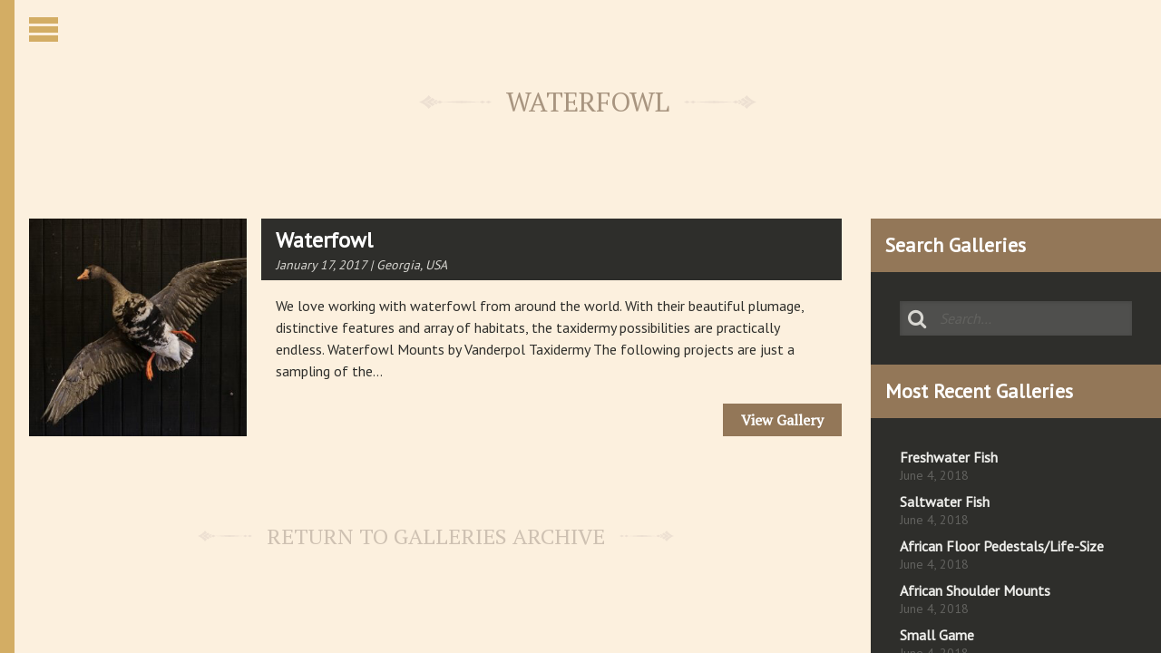

--- FILE ---
content_type: text/html; charset=UTF-8
request_url: https://ronvanderpol.com/gallery/category/waterfowl/
body_size: 212667
content:
<!DOCTYPE html>
<html lang="en-US">
    <head>
        <meta charset="UTF-8">
        <meta name="viewport" content="width=device-width, initial-scale=1">
        <link rel="profile" href="https://gmpg.org/xfn/11">
                <meta name='robots' content='index, follow, max-image-preview:large, max-snippet:-1, max-video-preview:-1' />

	<!-- This site is optimized with the Yoast SEO plugin v26.8 - https://yoast.com/product/yoast-seo-wordpress/ -->
	<title>Waterfowl Archives - Vanderpol Taxidermy</title>
<link data-rocket-preload as="style" href="https://fonts.googleapis.com/css?family=PT%20Sans%7CPT%20Serif&#038;display=swap" rel="preload">
<link href="https://fonts.googleapis.com/css?family=PT%20Sans%7CPT%20Serif&#038;display=swap" media="print" onload="this.media=&#039;all&#039;" rel="stylesheet">
<noscript data-wpr-hosted-gf-parameters=""><link rel="stylesheet" href="https://fonts.googleapis.com/css?family=PT%20Sans%7CPT%20Serif&#038;display=swap"></noscript>
	<link rel="canonical" href="https://ronvanderpol.com/gallery/category/waterfowl/" />
	<meta property="og:locale" content="en_US" />
	<meta property="og:type" content="article" />
	<meta property="og:title" content="Waterfowl Archives - Vanderpol Taxidermy" />
	<meta property="og:url" content="https://ronvanderpol.com/gallery/category/waterfowl/" />
	<meta property="og:site_name" content="Vanderpol Taxidermy" />
	<meta property="og:image" content="https://ronvanderpol.com/wp-content/uploads/2017/01/home-banner.png" />
	<meta property="og:image:width" content="1995" />
	<meta property="og:image:height" content="847" />
	<meta property="og:image:type" content="image/png" />
	<meta name="twitter:card" content="summary_large_image" />
	<script type="application/ld+json" class="yoast-schema-graph">{"@context":"https://schema.org","@graph":[{"@type":"CollectionPage","@id":"https://ronvanderpol.com/gallery/category/waterfowl/","url":"https://ronvanderpol.com/gallery/category/waterfowl/","name":"Waterfowl Archives - Vanderpol Taxidermy","isPartOf":{"@id":"https://ronvanderpol.com/#website"},"primaryImageOfPage":{"@id":"https://ronvanderpol.com/gallery/category/waterfowl/#primaryimage"},"image":{"@id":"https://ronvanderpol.com/gallery/category/waterfowl/#primaryimage"},"thumbnailUrl":"https://ronvanderpol.com/wp-content/uploads/2017/01/IMG_1516.jpg","breadcrumb":{"@id":"https://ronvanderpol.com/gallery/category/waterfowl/#breadcrumb"},"inLanguage":"en-US"},{"@type":"ImageObject","inLanguage":"en-US","@id":"https://ronvanderpol.com/gallery/category/waterfowl/#primaryimage","url":"https://ronvanderpol.com/wp-content/uploads/2017/01/IMG_1516.jpg","contentUrl":"https://ronvanderpol.com/wp-content/uploads/2017/01/IMG_1516.jpg","width":2048,"height":1365,"caption":"Speckle Belly (white fronted goose) in open flight configuration"},{"@type":"BreadcrumbList","@id":"https://ronvanderpol.com/gallery/category/waterfowl/#breadcrumb","itemListElement":[{"@type":"ListItem","position":1,"name":"Home","item":"https://ronvanderpol.com/"},{"@type":"ListItem","position":2,"name":"Waterfowl"}]},{"@type":"WebSite","@id":"https://ronvanderpol.com/#website","url":"https://ronvanderpol.com/","name":"Vanderpol Taxidermy","description":"From shot to wall, we do it all","publisher":{"@id":"https://ronvanderpol.com/#organization"},"potentialAction":[{"@type":"SearchAction","target":{"@type":"EntryPoint","urlTemplate":"https://ronvanderpol.com/?s={search_term_string}"},"query-input":{"@type":"PropertyValueSpecification","valueRequired":true,"valueName":"search_term_string"}}],"inLanguage":"en-US"},{"@type":"Organization","@id":"https://ronvanderpol.com/#organization","name":"Vanderpol Taxidermy","url":"https://ronvanderpol.com/","logo":{"@type":"ImageObject","inLanguage":"en-US","@id":"https://ronvanderpol.com/#/schema/logo/image/","url":"https://ronvanderpol.com/wp-content/uploads/2017/09/vanderpol-logo.png","contentUrl":"https://ronvanderpol.com/wp-content/uploads/2017/09/vanderpol-logo.png","width":640,"height":640,"caption":"Vanderpol Taxidermy"},"image":{"@id":"https://ronvanderpol.com/#/schema/logo/image/"},"sameAs":["https://www.facebook.com/VanderpolTaxidermy/"]}]}</script>
	<!-- / Yoast SEO plugin. -->


<link rel='dns-prefetch' href='//code.jquery.com' />
<link rel='dns-prefetch' href='//www.google.com' />
<link rel='dns-prefetch' href='//www.googletagmanager.com' />
<link rel='dns-prefetch' href='//fonts.googleapis.com' />
<link href='https://fonts.gstatic.com' crossorigin rel='preconnect' />
<link rel="alternate" type="application/rss+xml" title="Vanderpol Taxidermy &raquo; Feed" href="https://ronvanderpol.com/feed/" />
<link rel="alternate" type="application/rss+xml" title="Vanderpol Taxidermy &raquo; Comments Feed" href="https://ronvanderpol.com/comments/feed/" />
<link rel="alternate" type="application/rss+xml" title="Vanderpol Taxidermy &raquo; Waterfowl Category Feed" href="https://ronvanderpol.com/gallery/category/waterfowl/feed/" />
<style id='wp-img-auto-sizes-contain-inline-css' type='text/css'>
img:is([sizes=auto i],[sizes^="auto," i]){contain-intrinsic-size:3000px 1500px}
/*# sourceURL=wp-img-auto-sizes-contain-inline-css */
</style>
<style id='wp-emoji-styles-inline-css' type='text/css'>

	img.wp-smiley, img.emoji {
		display: inline !important;
		border: none !important;
		box-shadow: none !important;
		height: 1em !important;
		width: 1em !important;
		margin: 0 0.07em !important;
		vertical-align: -0.1em !important;
		background: none !important;
		padding: 0 !important;
	}
/*# sourceURL=wp-emoji-styles-inline-css */
</style>
<style id='wp-block-library-inline-css' type='text/css'>
:root{--wp-block-synced-color:#7a00df;--wp-block-synced-color--rgb:122,0,223;--wp-bound-block-color:var(--wp-block-synced-color);--wp-editor-canvas-background:#ddd;--wp-admin-theme-color:#007cba;--wp-admin-theme-color--rgb:0,124,186;--wp-admin-theme-color-darker-10:#006ba1;--wp-admin-theme-color-darker-10--rgb:0,107,160.5;--wp-admin-theme-color-darker-20:#005a87;--wp-admin-theme-color-darker-20--rgb:0,90,135;--wp-admin-border-width-focus:2px}@media (min-resolution:192dpi){:root{--wp-admin-border-width-focus:1.5px}}.wp-element-button{cursor:pointer}:root .has-very-light-gray-background-color{background-color:#eee}:root .has-very-dark-gray-background-color{background-color:#313131}:root .has-very-light-gray-color{color:#eee}:root .has-very-dark-gray-color{color:#313131}:root .has-vivid-green-cyan-to-vivid-cyan-blue-gradient-background{background:linear-gradient(135deg,#00d084,#0693e3)}:root .has-purple-crush-gradient-background{background:linear-gradient(135deg,#34e2e4,#4721fb 50%,#ab1dfe)}:root .has-hazy-dawn-gradient-background{background:linear-gradient(135deg,#faaca8,#dad0ec)}:root .has-subdued-olive-gradient-background{background:linear-gradient(135deg,#fafae1,#67a671)}:root .has-atomic-cream-gradient-background{background:linear-gradient(135deg,#fdd79a,#004a59)}:root .has-nightshade-gradient-background{background:linear-gradient(135deg,#330968,#31cdcf)}:root .has-midnight-gradient-background{background:linear-gradient(135deg,#020381,#2874fc)}:root{--wp--preset--font-size--normal:16px;--wp--preset--font-size--huge:42px}.has-regular-font-size{font-size:1em}.has-larger-font-size{font-size:2.625em}.has-normal-font-size{font-size:var(--wp--preset--font-size--normal)}.has-huge-font-size{font-size:var(--wp--preset--font-size--huge)}.has-text-align-center{text-align:center}.has-text-align-left{text-align:left}.has-text-align-right{text-align:right}.has-fit-text{white-space:nowrap!important}#end-resizable-editor-section{display:none}.aligncenter{clear:both}.items-justified-left{justify-content:flex-start}.items-justified-center{justify-content:center}.items-justified-right{justify-content:flex-end}.items-justified-space-between{justify-content:space-between}.screen-reader-text{border:0;clip-path:inset(50%);height:1px;margin:-1px;overflow:hidden;padding:0;position:absolute;width:1px;word-wrap:normal!important}.screen-reader-text:focus{background-color:#ddd;clip-path:none;color:#444;display:block;font-size:1em;height:auto;left:5px;line-height:normal;padding:15px 23px 14px;text-decoration:none;top:5px;width:auto;z-index:100000}html :where(.has-border-color){border-style:solid}html :where([style*=border-top-color]){border-top-style:solid}html :where([style*=border-right-color]){border-right-style:solid}html :where([style*=border-bottom-color]){border-bottom-style:solid}html :where([style*=border-left-color]){border-left-style:solid}html :where([style*=border-width]){border-style:solid}html :where([style*=border-top-width]){border-top-style:solid}html :where([style*=border-right-width]){border-right-style:solid}html :where([style*=border-bottom-width]){border-bottom-style:solid}html :where([style*=border-left-width]){border-left-style:solid}html :where(img[class*=wp-image-]){height:auto;max-width:100%}:where(figure){margin:0 0 1em}html :where(.is-position-sticky){--wp-admin--admin-bar--position-offset:var(--wp-admin--admin-bar--height,0px)}@media screen and (max-width:600px){html :where(.is-position-sticky){--wp-admin--admin-bar--position-offset:0px}}

/*# sourceURL=wp-block-library-inline-css */
</style><style id='global-styles-inline-css' type='text/css'>
:root{--wp--preset--aspect-ratio--square: 1;--wp--preset--aspect-ratio--4-3: 4/3;--wp--preset--aspect-ratio--3-4: 3/4;--wp--preset--aspect-ratio--3-2: 3/2;--wp--preset--aspect-ratio--2-3: 2/3;--wp--preset--aspect-ratio--16-9: 16/9;--wp--preset--aspect-ratio--9-16: 9/16;--wp--preset--color--black: #000000;--wp--preset--color--cyan-bluish-gray: #abb8c3;--wp--preset--color--white: #ffffff;--wp--preset--color--pale-pink: #f78da7;--wp--preset--color--vivid-red: #cf2e2e;--wp--preset--color--luminous-vivid-orange: #ff6900;--wp--preset--color--luminous-vivid-amber: #fcb900;--wp--preset--color--light-green-cyan: #7bdcb5;--wp--preset--color--vivid-green-cyan: #00d084;--wp--preset--color--pale-cyan-blue: #8ed1fc;--wp--preset--color--vivid-cyan-blue: #0693e3;--wp--preset--color--vivid-purple: #9b51e0;--wp--preset--gradient--vivid-cyan-blue-to-vivid-purple: linear-gradient(135deg,rgb(6,147,227) 0%,rgb(155,81,224) 100%);--wp--preset--gradient--light-green-cyan-to-vivid-green-cyan: linear-gradient(135deg,rgb(122,220,180) 0%,rgb(0,208,130) 100%);--wp--preset--gradient--luminous-vivid-amber-to-luminous-vivid-orange: linear-gradient(135deg,rgb(252,185,0) 0%,rgb(255,105,0) 100%);--wp--preset--gradient--luminous-vivid-orange-to-vivid-red: linear-gradient(135deg,rgb(255,105,0) 0%,rgb(207,46,46) 100%);--wp--preset--gradient--very-light-gray-to-cyan-bluish-gray: linear-gradient(135deg,rgb(238,238,238) 0%,rgb(169,184,195) 100%);--wp--preset--gradient--cool-to-warm-spectrum: linear-gradient(135deg,rgb(74,234,220) 0%,rgb(151,120,209) 20%,rgb(207,42,186) 40%,rgb(238,44,130) 60%,rgb(251,105,98) 80%,rgb(254,248,76) 100%);--wp--preset--gradient--blush-light-purple: linear-gradient(135deg,rgb(255,206,236) 0%,rgb(152,150,240) 100%);--wp--preset--gradient--blush-bordeaux: linear-gradient(135deg,rgb(254,205,165) 0%,rgb(254,45,45) 50%,rgb(107,0,62) 100%);--wp--preset--gradient--luminous-dusk: linear-gradient(135deg,rgb(255,203,112) 0%,rgb(199,81,192) 50%,rgb(65,88,208) 100%);--wp--preset--gradient--pale-ocean: linear-gradient(135deg,rgb(255,245,203) 0%,rgb(182,227,212) 50%,rgb(51,167,181) 100%);--wp--preset--gradient--electric-grass: linear-gradient(135deg,rgb(202,248,128) 0%,rgb(113,206,126) 100%);--wp--preset--gradient--midnight: linear-gradient(135deg,rgb(2,3,129) 0%,rgb(40,116,252) 100%);--wp--preset--font-size--small: 13px;--wp--preset--font-size--medium: 20px;--wp--preset--font-size--large: 36px;--wp--preset--font-size--x-large: 42px;--wp--preset--spacing--20: 0.44rem;--wp--preset--spacing--30: 0.67rem;--wp--preset--spacing--40: 1rem;--wp--preset--spacing--50: 1.5rem;--wp--preset--spacing--60: 2.25rem;--wp--preset--spacing--70: 3.38rem;--wp--preset--spacing--80: 5.06rem;--wp--preset--shadow--natural: 6px 6px 9px rgba(0, 0, 0, 0.2);--wp--preset--shadow--deep: 12px 12px 50px rgba(0, 0, 0, 0.4);--wp--preset--shadow--sharp: 6px 6px 0px rgba(0, 0, 0, 0.2);--wp--preset--shadow--outlined: 6px 6px 0px -3px rgb(255, 255, 255), 6px 6px rgb(0, 0, 0);--wp--preset--shadow--crisp: 6px 6px 0px rgb(0, 0, 0);}:where(.is-layout-flex){gap: 0.5em;}:where(.is-layout-grid){gap: 0.5em;}body .is-layout-flex{display: flex;}.is-layout-flex{flex-wrap: wrap;align-items: center;}.is-layout-flex > :is(*, div){margin: 0;}body .is-layout-grid{display: grid;}.is-layout-grid > :is(*, div){margin: 0;}:where(.wp-block-columns.is-layout-flex){gap: 2em;}:where(.wp-block-columns.is-layout-grid){gap: 2em;}:where(.wp-block-post-template.is-layout-flex){gap: 1.25em;}:where(.wp-block-post-template.is-layout-grid){gap: 1.25em;}.has-black-color{color: var(--wp--preset--color--black) !important;}.has-cyan-bluish-gray-color{color: var(--wp--preset--color--cyan-bluish-gray) !important;}.has-white-color{color: var(--wp--preset--color--white) !important;}.has-pale-pink-color{color: var(--wp--preset--color--pale-pink) !important;}.has-vivid-red-color{color: var(--wp--preset--color--vivid-red) !important;}.has-luminous-vivid-orange-color{color: var(--wp--preset--color--luminous-vivid-orange) !important;}.has-luminous-vivid-amber-color{color: var(--wp--preset--color--luminous-vivid-amber) !important;}.has-light-green-cyan-color{color: var(--wp--preset--color--light-green-cyan) !important;}.has-vivid-green-cyan-color{color: var(--wp--preset--color--vivid-green-cyan) !important;}.has-pale-cyan-blue-color{color: var(--wp--preset--color--pale-cyan-blue) !important;}.has-vivid-cyan-blue-color{color: var(--wp--preset--color--vivid-cyan-blue) !important;}.has-vivid-purple-color{color: var(--wp--preset--color--vivid-purple) !important;}.has-black-background-color{background-color: var(--wp--preset--color--black) !important;}.has-cyan-bluish-gray-background-color{background-color: var(--wp--preset--color--cyan-bluish-gray) !important;}.has-white-background-color{background-color: var(--wp--preset--color--white) !important;}.has-pale-pink-background-color{background-color: var(--wp--preset--color--pale-pink) !important;}.has-vivid-red-background-color{background-color: var(--wp--preset--color--vivid-red) !important;}.has-luminous-vivid-orange-background-color{background-color: var(--wp--preset--color--luminous-vivid-orange) !important;}.has-luminous-vivid-amber-background-color{background-color: var(--wp--preset--color--luminous-vivid-amber) !important;}.has-light-green-cyan-background-color{background-color: var(--wp--preset--color--light-green-cyan) !important;}.has-vivid-green-cyan-background-color{background-color: var(--wp--preset--color--vivid-green-cyan) !important;}.has-pale-cyan-blue-background-color{background-color: var(--wp--preset--color--pale-cyan-blue) !important;}.has-vivid-cyan-blue-background-color{background-color: var(--wp--preset--color--vivid-cyan-blue) !important;}.has-vivid-purple-background-color{background-color: var(--wp--preset--color--vivid-purple) !important;}.has-black-border-color{border-color: var(--wp--preset--color--black) !important;}.has-cyan-bluish-gray-border-color{border-color: var(--wp--preset--color--cyan-bluish-gray) !important;}.has-white-border-color{border-color: var(--wp--preset--color--white) !important;}.has-pale-pink-border-color{border-color: var(--wp--preset--color--pale-pink) !important;}.has-vivid-red-border-color{border-color: var(--wp--preset--color--vivid-red) !important;}.has-luminous-vivid-orange-border-color{border-color: var(--wp--preset--color--luminous-vivid-orange) !important;}.has-luminous-vivid-amber-border-color{border-color: var(--wp--preset--color--luminous-vivid-amber) !important;}.has-light-green-cyan-border-color{border-color: var(--wp--preset--color--light-green-cyan) !important;}.has-vivid-green-cyan-border-color{border-color: var(--wp--preset--color--vivid-green-cyan) !important;}.has-pale-cyan-blue-border-color{border-color: var(--wp--preset--color--pale-cyan-blue) !important;}.has-vivid-cyan-blue-border-color{border-color: var(--wp--preset--color--vivid-cyan-blue) !important;}.has-vivid-purple-border-color{border-color: var(--wp--preset--color--vivid-purple) !important;}.has-vivid-cyan-blue-to-vivid-purple-gradient-background{background: var(--wp--preset--gradient--vivid-cyan-blue-to-vivid-purple) !important;}.has-light-green-cyan-to-vivid-green-cyan-gradient-background{background: var(--wp--preset--gradient--light-green-cyan-to-vivid-green-cyan) !important;}.has-luminous-vivid-amber-to-luminous-vivid-orange-gradient-background{background: var(--wp--preset--gradient--luminous-vivid-amber-to-luminous-vivid-orange) !important;}.has-luminous-vivid-orange-to-vivid-red-gradient-background{background: var(--wp--preset--gradient--luminous-vivid-orange-to-vivid-red) !important;}.has-very-light-gray-to-cyan-bluish-gray-gradient-background{background: var(--wp--preset--gradient--very-light-gray-to-cyan-bluish-gray) !important;}.has-cool-to-warm-spectrum-gradient-background{background: var(--wp--preset--gradient--cool-to-warm-spectrum) !important;}.has-blush-light-purple-gradient-background{background: var(--wp--preset--gradient--blush-light-purple) !important;}.has-blush-bordeaux-gradient-background{background: var(--wp--preset--gradient--blush-bordeaux) !important;}.has-luminous-dusk-gradient-background{background: var(--wp--preset--gradient--luminous-dusk) !important;}.has-pale-ocean-gradient-background{background: var(--wp--preset--gradient--pale-ocean) !important;}.has-electric-grass-gradient-background{background: var(--wp--preset--gradient--electric-grass) !important;}.has-midnight-gradient-background{background: var(--wp--preset--gradient--midnight) !important;}.has-small-font-size{font-size: var(--wp--preset--font-size--small) !important;}.has-medium-font-size{font-size: var(--wp--preset--font-size--medium) !important;}.has-large-font-size{font-size: var(--wp--preset--font-size--large) !important;}.has-x-large-font-size{font-size: var(--wp--preset--font-size--x-large) !important;}
/*# sourceURL=global-styles-inline-css */
</style>

<style id='classic-theme-styles-inline-css' type='text/css'>
/*! This file is auto-generated */
.wp-block-button__link{color:#fff;background-color:#32373c;border-radius:9999px;box-shadow:none;text-decoration:none;padding:calc(.667em + 2px) calc(1.333em + 2px);font-size:1.125em}.wp-block-file__button{background:#32373c;color:#fff;text-decoration:none}
/*# sourceURL=/wp-includes/css/classic-themes.min.css */
</style>


<link data-minify="1" rel='stylesheet' id='taxidermy-style-css' href='https://ronvanderpol.com/wp-content/cache/min/1/wp-content/themes/taxidermy/assets/scss/theme.css?ver=1745356662' type='text/css' media='all' />
<link data-minify="1" rel='stylesheet' id='slick-style-css' href='https://ronvanderpol.com/wp-content/cache/min/1/wp-content/themes/taxidermy/assets/css/slick.css?ver=1745356662' type='text/css' media='all' />
<script type="text/javascript" src="https://code.jquery.com/jquery-3.1.0.min.js?ver=3.1.0" id="jquery-js"></script>

<!-- Google tag (gtag.js) snippet added by Site Kit -->
<!-- Google Analytics snippet added by Site Kit -->
<script type="text/javascript" src="https://www.googletagmanager.com/gtag/js?id=G-W2WQZDWFFN" id="google_gtagjs-js" async></script>
<script type="text/javascript" id="google_gtagjs-js-after">
/* <![CDATA[ */
window.dataLayer = window.dataLayer || [];function gtag(){dataLayer.push(arguments);}
gtag("set","linker",{"domains":["ronvanderpol.com"]});
gtag("js", new Date());
gtag("set", "developer_id.dZTNiMT", true);
gtag("config", "G-W2WQZDWFFN");
//# sourceURL=google_gtagjs-js-after
/* ]]> */
</script>
<link rel="https://api.w.org/" href="https://ronvanderpol.com/wp-json/" /><link rel="EditURI" type="application/rsd+xml" title="RSD" href="https://ronvanderpol.com/xmlrpc.php?rsd" />

<meta name="generator" content="Site Kit by Google 1.170.0" /><link rel="apple-touch-icon" sizes="180x180" href="/wp-content/uploads/fbrfg/apple-touch-icon.png">
<link rel="icon" type="image/png" sizes="32x32" href="/wp-content/uploads/fbrfg/favicon-32x32.png">
<link rel="icon" type="image/png" sizes="194x194" href="/wp-content/uploads/fbrfg/favicon-194x194.png">
<link rel="icon" type="image/png" sizes="192x192" href="/wp-content/uploads/fbrfg/android-chrome-192x192.png">
<link rel="icon" type="image/png" sizes="16x16" href="/wp-content/uploads/fbrfg/favicon-16x16.png">
<link rel="manifest" href="/wp-content/uploads/fbrfg/manifest.json">
<link rel="mask-icon" href="/wp-content/uploads/fbrfg/safari-pinned-tab.svg" color="#373733">
<link rel="shortcut icon" href="/wp-content/uploads/fbrfg/favicon.ico">
<meta name="apple-mobile-web-app-title" content="Vanderpol Taxidermy">
<meta name="application-name" content="Vanderpol Taxidermy">
<meta name="msapplication-config" content="/wp-content/uploads/fbrfg/browserconfig.xml">
<meta name="theme-color" content="#373733"><style type="text/css">.recentcomments a{display:inline !important;padding:0 !important;margin:0 !important;}</style>    <meta name="generator" content="WP Rocket 3.20.3" data-wpr-features="wpr_defer_js wpr_minify_concatenate_js wpr_minify_css wpr_desktop" /></head>
    <body class="archive tax-gallery_category term-waterfowl term-10 wp-theme-taxidermy">
        <div data-rocket-location-hash="54257ff4dc2eb7aae68fa23eb5f11e06" id="page" class="site">
            <header data-rocket-location-hash="e6dec5522a8b56befa615ed1945d2e58" id="masthead" class="site-header" role="banner">
                <div data-rocket-location-hash="5413c61aa672280effaf27b50bf4e283" class="backdrop"><?xml version="1.0" encoding="utf-8"?>
<svg version="1.1" xmlns="http://www.w3.org/2000/svg" xmlns:xlink="http://www.w3.org/1999/xlink" x="0px"
	 y="0px" width="561.1px" height="110.9px" viewBox="0 0 561.1 110.9" enable-background="new 0 0 561.1 110.9"
	 xml:space="preserve">
<path fill-rule="evenodd" clip-rule="evenodd" fill="#59554D" d="M561.1,22.7v-7.3c-0.5,0.1-1.1-3.4-2.2-3.4c-2,0-1.2-1.7-3.2-1.3
	c-2,0.3-1-0.5-3.4,0c-2.4,0.5-1.2-0.8-3.6-0.8s-2.7-0.9-4.9-0.9c-2.2,0-1.4-1.7-3.4-1.7c-2,0-2-1.5-3.6-1.2
	c-1.5,0.3-6.7,1.4-6.7,1.4s-2.4,0-3.9-0.3c-1.5-0.3-0.2,0.3-2.9-0.9c-2.7-1.2-1.5-1.2-4.1-1.5c-2.6-0.3-1.2-0.9-4.1-0.3
	c-2.9,0.5-2.2-0.5-4.4,0.5c-2.2,1-0.5,1.4-3.4,1.5c-2.9,0.2-5.3,0.3-8,0.3c-2.7,0-2.2-0.3-4.9,0.3c-2.7,0.7-3.1,0.5-4.4,0.9
	c-1.4,0.3-1.2-0.2-3.8,0.7c-2.6,0.9-3.6,0.9-5.3,1.5c-1.7,0.7-1.2,0.3-3.4,1.2c-2.2,0.9-0.2,0.7-3.8,2.2
	c-3.6,1.5-14.5,11.6-14.5,11.6S534.4,24.4,561.1,22.7L561.1,22.7z"/>
<path fill-rule="evenodd" clip-rule="evenodd" fill="#59554D" d="M318.6,14.5c-1.6,0-3.3-0.2-5.1-1.1c-1.8-0.9,0-1.6-4.2-1.3
	c-4.2,0.2-3.5,0.4-6.4,0.4c-2.9,0-2.2,0.9-5.5-0.2c-3.3-1.1-3.3-1.3-5.1-1.3c-1.8,0-3.5-1.8-5.5-1.1c-2,0.7-1.6,2.2-4.2,1.8
	c-2.7-0.4-2.7-0.7-4.7-1.1c-2-0.4-3.3-1.6-4.7-1.1c-1.3,0.4-2.9-2-4.4-0.4c-1.6,1.6-2.7,1.6-4.2,2c-1.6,0.4-1.6-0.7-3.8-0.7
	s-2.9,0.4-4.2,0.4c-1.3,0-1.8-0.9-4.7-0.7c-2.9,0.2-6.2,0.7-6.2,0.7s-1.1,0-2.9,0.7c-1.8,0.7-2.7-0.2-4.7,0.2
	c-2,0.4-2.4,1.1-4.4,0.4c-2-0.7-0.2-1.6-3.1-0.9c-2.9,0.7-3.1,1.1-5.5,1.1c-2.4,0-2.9-0.2-6,0.9c-3.1,1.1-9.3,3.5-9.3,3.5l-6.9,3.5
	l118.8,7.5L318.6,14.5L318.6,14.5z"/>
<path fill-rule="evenodd" clip-rule="evenodd" fill="#59554D" d="M477.4,13.3c-0.2-0.5-2-0.3-5.1-1c-3.1-0.7-2-1-5.6-1.9
	c-3.6-0.9-2.6-0.9-4.9-1c-2.4-0.2-2,0.2-4.1-0.5c-2-0.7-3.2-0.9-3.2-0.9s-1.5-1.4-2.6-1.2c-1,0.2-3.1-0.3-3.1-0.3s-0.9-0.2-2.2-0.5
	c-1.4-0.3-1.5-1.2-3.1-1.2c-1.5,0-3.2-1.4-3.2-1.4s-0.3-1.5-1.2-1.5c-0.9,0-1.2-1.7-2.4-0.7c-1.2,1-3.1,1.4-3.1,1.4
	S432,2.8,431,2.8c-1,0-2.2-0.2-3.2,0.2c-1,0.3-1,0.3-2.2,0.7c-1.2,0.3-1.5,1.4-3.6,1.7c-2,0.3-2.2-0.5-3.9-0.3
	c-1.7,0.2-2.6,1.4-3.8,1.4c-1.2,0-1.4-0.9-3.1-0.2c-1.7,0.7-2.6-0.2-3.8,0.2c-1.2,0.3-1.8-0.8-3.3-0.6c-1.5,0.2-1.1,1-3.3,1.5
	c-2.2,0.5-0.9,0.5-3.9,0.5c-3.1,0-4.6,0.2-5.5,0.2c-0.9,0-0.9-1.4-2.6-0.9c-1.7,0.5-1.5,0.3-3.1,0.7c-1.5,0.3-1.9,0.5-3.2,0.9
	c-1.4,0.3-1.9,0.5-3.4,0.7c-1.5,0.2-2.6-0.3-3.9-0.2c-1.4,0.2-1,0-2.4-0.2c-1.4-0.2-2.2-0.2-3.1,0.2c-0.9,0.3-1.4,0.3-3.6,0.5
	c-2.2,0.2-2-0.9-4.1-0.5c-2,0.3-2,0.3-4.1,1c-2,0.7-2.7,0.9-3.9,1.5c-1.2,0.7-1.4,1.4-4.1,2.2c-2.7,0.9-10.4,4.8-10.4,4.8l73,12.8
	l50.8,0.3c0,0,10.4-2.7,10.4-4.1C473.8,26.3,477.5,13.8,477.4,13.3L477.4,13.3z"/>
<path fill-rule="evenodd" clip-rule="evenodd" fill="#44423D" d="M540.3,14c1.5-1.7-3.9-3.8-5.8-4.3c-1.9-0.5-3.1-1.5-4.8-0.5
	c-1.7,1-4.9,1.9-6.5,1.9c-1.5,0-3.4-0.5-5.3-0.3c-1.9,0.2-4.6-1-5.8-0.5c-1.2,0.5-1.4,0.3-2.7-0.3c-1.4-0.7-1.2-0.9-2.6-1
	c-1.4-0.2-1.2-0.9-3.2-0.5c-2,0.3-3.4-0.3-4.9,0.5c-1.5,0.9-2.2,1-3.9,2c-1.7,1-2.7,1.5-4.4,1.7c-1.7,0.2-2.2-1.5-3.9-1
	c-1.7,0.5-1.5-0.5-3.6,0c-2,0.5-2.9,0.3-3.8,0.7c-0.9,0.3-2.2,0.2-4.3,0.9c-2,0.7-1.9,0.5-4.4,1.2c-2.6,0.7-6.5-0.5-8.7-0.5
	s-3.6-1-5.3-0.7c-1.7,0.3-1.4-0.9-3.8-0.2c-2.4,0.7-1.2,0.2-4.9,0.2c-3.8,0-3.6-1.4-5.8-0.7c-2.2,0.7-1.7,0.7-3.9,0.7
	c-2.2,0-3.1-0.5-6.1-0.3c-3.1,0.2-5.1-1.5-6.8-1.4c-1.7,0.2-1.9-0.5-3.8-0.9c-1.9-0.3-1.9-1.5-3.8-1.2c-1.9,0.3-2.2-0.3-3.9-0.7
	c-1.7-0.3-2-1.4-3.4-0.9c-1.4,0.5-1.4,0-2.7,0.5c-1.4,0.5-0.5-0.5-2.7,0.7c-2.2,1.2-1.4,1.7-3.8,1.9c-2.4,0.2,0-0.3-4.3,0.7
	c-4.3,1-4.4,0-6.5,0.9c-2,0.9-3.7,1.4-4.9,1.4c-1.2,0-1-0.3-3,0c-2,0.3-2.7,0.4-4.1,1.3c-1.4,0.9,0.1-0.1-3.3,2.3
	c-3.4,2.4-4.6,3.3-6.2,4.9c-1.5,1.5-1.9,2.2-3,3.3c-1.1,1.1,63.4,12.5,63.4,12.5l60.1-2.8l46.6-16.4L540.3,14L540.3,14z"/>
<path fill-rule="evenodd" clip-rule="evenodd" fill="#44423D" d="M362.4,18.7c-2.4-2.1-2.2-2.5-3.8-3.3c-1.6-0.8-1.6-0.8-3.2-1.3
	c-1.6-0.5-1.6-0.8-3-0.9c-1.4-0.2-2.2-0.2-3.2,0.3c-1,0.5-1,0.8-2.2,0.8c-1.3,0,0.3,0.5-2.1,0c-2.4-0.5-2.1-0.8-3.2-0.8
	c-1.1,0-0.8,0-2.2,0c-1.4,0-0.5,0.6-3-0.9c-2.5-1.6-1.6-1.1-2.5-1.6c-1-0.5-0.3,0-1.9-0.9c-1.6-0.9-1.1-1.4-2.2-1.3
	c-1.1,0.2-2.2-0.8-3.5-0.6c-1.3,0.2-0.3-0.5-2.2,0.3c-1.9,0.8-1.9,0.2-2.8,0.8c-0.9,0.6-1.7,0.9-2.7,1.3c-0.9,0.3-0.8-0.9-2.4,0.2
	c-1.6,1.1-0.8,2.1-2.7,2.1c-1.9,0-2.4-0.5-3.5-0.2c-1.1,0.3-0.8,1.1-2.4,1.1s-1.7,0.6-3.2,0.8c-1.4,0.2-0.9,0.2-2.8,0.2
	c-1.9,0-3-0.2-4.4,0.2c-1.4,0.3-1.6,0-3.2,0c-1.6,0-1.9-0.3-3.3,0.2c-1.4,0.5-1.6-0.5-3.5,0.3c-1.9,0.8-1.9,0.8-3.6,1.1
	c-1.7,0.3-2.7,1.1-4,1.1c-1.3,0-1.6,0.2-3,0.5c-1.4,0.3-1.7-0.3-4.3,0.3c-2.5,0.6-3.6,0.9-4.4,0.6c-0.8-0.3-2.1-0.5-2.1-0.5
	s-0.8-0.3-2.4,0.5c-1.6,0.8-4.3,2.7-5.1,3.2c-0.8,0.5,5.1,28.6,5.1,28.6l94.7-11.1L362.4,18.7L362.4,18.7z"/>
<path fill-rule="evenodd" clip-rule="evenodd" fill="#383633" d="M307.2,29.4c-3.6,0-3.8-0.2-6.2-0.2c-2.4,0-1.6,0-3.8,0
	s-2.2-0.6-5-0.6c-2.8,0-2,0.2-4.4-0.4c-2.4-0.6-2-0.4-3.8-1s-0.6-0.2-3.2-1.4c-2.6-1.2,0.3-0.1-1.8-1.3c-2-1.2-0.5-1.3-5.9-2.9
	c-5.4-1.6-4.2-1.4-6.2-1.8c-2-0.4-1.8-0.4-3.2-0.6c-1.4-0.2-2-0.8-3.2-0.8c-1.2,0,0-0.2-1.6,0c-1.6,0.2-2,0.7-3.6,0.1
	c-1.6-0.6-2.3-1.2-2.8-1.6s-0.8-1.5-2.3-1.7c-1.4-0.2-3.2-1.7-4.6-2.3c-1.4-0.6-3.7,1.6-4.7,2.1c-1,0.5-1.7,0.5-3.1,0.5
	c-1.4,0-0.9,0-3.4-0.6c-2.6-0.6,0.6-0.7-4.2-1.2c-4.8-0.5-6.5-0.5-8-0.9c-1.5-0.4-2-1-3.7-0.6c-1.7,0.4-1.8,0.1-3,0.6
	c-1.1,0.5-0.7,0.6-2.3,0.7c-1.6,0.1-7.4-1.1-7.4-1.1s-0.2-0.2-1.5,0c-1.2,0.2-2,0.4-2,0.4l-5.3-1.2c0,0-3-1.5-4.7-1
	c-1.8,0.4-2.1,0.6-3.7,0.7c-1.6,0.1-1.6,0.3-3.1,0.1c-1.5-0.1-1.3-0.7-2.7-0.4c-1.3,0.3-1.8,2.2-2.7,2.5c-0.9,0.3,0,0.3-1.8,0.4
	c-0.2,0-3.4-0.4-4.3-1.2l-0.9-0.7c0,0-4.9-1.6-5.8-1.6s-0.6-0.4-2.5-0.1c-1.9,0.3-1.3,0.3-3.1,0.3c-1.8,0-1.6,0-4.3-0.4
	c-2.7-0.4-5.9-2.1-7.2-2.6c-1.3-0.4,0-0.7-3-0.6c-3,0.1-4.2,1.1-5.8,1.4c-1.6,0.3-4.6,0.1-5.6,0.3c-1,0.1-3.1-0.3-4.6-0.7
	c-1.5-0.4-3-0.7-4.4-1c-1.5-0.3-2.5-0.9-4-0.6c-1.5,0.3-4.1,1.2-5.9,1.5c-1.8,0.3-3.2,0.3-5,0.4c-1.8,0.1,0.1-0.1-4.6,0.6
	c-4.7,0.7-7.6,1.5-9.2,1.1c-1.6-0.4-8.7-3.3-10.9-3.3c-2.2,0-5-0.8-6.1-0.5s-4.7,1.8-5.3,2.7c-0.5,1-7.3,3.6-9.7,4.4
	c-2.4,0.8-3.4,0.6-5.4,1.8c-2,1.2-4.2,2.8-6.9,4c-2.6,1.2-5,2.6-5,2.6s252,48.2,254.7,46.5C306.3,66.4,307.2,29.4,307.2,29.4
	L307.2,29.4z"/>
<path fill-rule="evenodd" clip-rule="evenodd" fill="#59554D" d="M445.1,29.6c-2.3-1.7-6.5-1.8-8.5-2.5c-2-0.7-1.3-1.1-4.3-2.2
	c-3-1.1-3.5-1.5-5.7-2.4c-2.2-0.9-1.5-0.7-4.1-2c-2.6-1.3-2-1.1-3.7-2c-1.7-0.9-1.5-1.1-3.5-1.8c-2-0.7-0.9-1.1-3.3-1.1
	c-2.4,0-2.8-0.4-4.8,0c-2,0.4-2.6,0.4-4.6,0.6c-2,0.2-5.7-0.2-7.9,0.4c-2.2,0.6-1.8,0.4-5.2,0.6c-3.3,0.2-2.8,0.4-5.4-0.2
	c-2.6-0.6,2.6,0.7-4.1-0.9c-6.7-1.7-5.4-2-8.3-1.8c-3,0.2-2.4-0.2-4.8,0.4c-2.4,0.6-4.8,0.7-6.7,1.1c-1.8,0.4-0.9,0.4-4.1,1.1
	c-3.1,0.7-2.4,1.5-6.3,1.7c-3.9,0.2-4.1,0.9-5.9,1.1c-1.8,0.2-3,0.6-6.5,0.9c-3.5,0.4-3.9,0.6-6.1,0.9c-2.2,0.4-1.3-0.2-5,0.9
	c-3.7,1.1-5.2,2-6.8,2.2c-1.7,0.2,0.7-0.4-5,0.9c-5.7,1.3-6.8,2.2-8.9,2.4c-2,0.2-0.9,0-4.8,0.6c-3.9,0.6-3.9,0.9-6.1,1.1
	c-2.2,0.2-3.7,0.2-5.4,0.4c-1.7,0.2-4.4,2.2-5.9,2.4c-1.5,0.1,0.7-0.1-2.7,0.3c-3.4,0.4-1.6,0.3-4,0.4c-2.4,0.1-2.5,0-4.3,0.4
	c-1.8,0.4-1.8,0.7-4,0.9c-2.2,0.1-2.8,0.4-3.8,0.6c-1,0.1-2.5,0.6-4.4,0.7c-1.9,0.1-4-0.1-4.9-0.1c-0.9,0-1.8-0.3-3.2,0
	c-1.5,0.3-1.2,0.3-3.4,0.7c-2.2,0.4-6.3,1.2-8.4,1.6c-2.1,0.4-0.4,1-5.6,3.1c-5.2,2.1-7.4,6.3-7.4,6.3l225.9,1.1l1.4-11.1
	L445.1,29.6L445.1,29.6z"/>
<path fill-rule="evenodd" clip-rule="evenodd" fill="#59554D" d="M561.1,50.2v-36c-1,0.2-2-1.5-3.1-1.4c-2.3,0.2-0.9-1.7-4.3-1.2
	c-3.4,0.5-2.3-0.2-4.9,0.5c-2.6,0.6-1.7,0.5-3.7,0.8c-2,0.3-1.7,0.5-4.6,0.3c-2.9-0.2-1.7-0.9-4.5-0.6c-2.8,0.3-2.8-0.3-5.5-0.2
	c-2.8,0.2-2.8-0.2-5.4,0.2c-2.6,0.3-2.5,0.2-5.2,0.5c-2.8,0.3-1.1,0.3-5.8,0.5c-4.8,0.2-4.6-0.3-7.8,0c-3.2,0.3-5.7,0.5-8.2,0.8
	c-2.5,0.3-4,0.2-6.9,0.6c-2.9,0.5-4.2,0.6-6,0.8c-1.8,0.2-1.2,0.2-6,0.8c-4.8,0.6-5.5,1.1-8.5,1.5c-2.9,0.5-6.2,0.2-9.2,1.1
	c-3.1,0.9-6.8,0.9-8.5,1.8c-1.7,0.9-2.6,1.2-4.5,2.2c-1.8,0.9-1.8,1.4-4.2,2.3c-2.3,0.9-3.4,1.4-4.8,1.8c-1.4,0.5-2.5,0.8-3.8,1.4
	c-1.4,0.6-2.8,1.4-4.6,2c-1.8,0.6-2.8,1.4-4.8,2.2c-2,0.8,22.5,27.5,22.5,27.5l95.7,1.2C544.4,61.4,553.9,55.3,561.1,50.2
	L561.1,50.2z"/>
<path fill-rule="evenodd" clip-rule="evenodd" fill="#333130" d="M561.1,67.8V14c-1.3,0.2-2,0.1-4.6,0.4c-3.1,0.4-2.9,0.2-6,0.8
	c-3.1,0.6-3.5,0.4-5.8,0.6c-2.3,0.2-0.4,0-4.1,0.4c-3.7,0.4-6.2,0.6-8.9,1.6c-2.7,1-4.7,1.4-7.2,1.7c-2.5,0.4-5.1,0.8-7.4,1.2
	c-2.3,0.4-4.5,0.6-8.9,1.4c-4.5,0.8-4.9,0.8-7.8,1.4c-2.9,0.6-2.3-0.2-6.4,0.6c-4.1,0.8-4.7,1-6.8,1.6c-2.1,0.6-2.3,0.4-6.2,1.4
	c-3.9,1-4.9,1.2-6.8,1.7c-1.9,0.6-4.7,1-6.2,1.7c-1.6,0.8-2.3,0.8-4.5,1.7c-2.1,1-2.1,0.6-4.1,1.6c-1.9,1-2.1,2.1-4.3,2.3
	c-2.1,0.2-2.7,0.2-4.7,1c-1.9,0.8-3.9,1.7-5.6,2.1c-1.7,0.4-11.9,7-11.9,7s-6,21.2,1.6,22C440.9,68.7,531.4,68,561.1,67.8
	L561.1,67.8z"/>
<path fill-rule="evenodd" clip-rule="evenodd" fill="#3A3832" d="M488.3,55.6c-2.5-1.1-5.7-2.7-8-3.9c-2.3-1.3-3-1.4-5.2-2.3
	c-2.1-0.9-2.1-1.3-4.3-2.3c-2.1-1.1-1.8-0.9-4.3-2.1c-2.5-1.3-2.7-1.8-5.5-2.7c-2.9-0.9-4.3-1.4-6.6-2.3c-2.3-0.9-2-0.9-4.8-2
	c-2.9-1.1-4.8-2-7.5-3c-2.7-1.1-3.9-2-6.3-3c-2.3-1.1-2.1-1.1-5-2.9c-2.9-1.8-2.1-1.8-4.6-2.7c-2.5-0.9-1.4-1.3-5.5-1.8
	c-4.1-0.5-2.9-0.5-6.4-1.1c-3.6-0.5-5.7-0.7-9.1-1.4c-3.4-0.7-3.6-0.7-7-1.1c-3.4-0.4-5-0.7-7.2-0.9c-2.1-0.2-0.7-0.2-3.8-0.2
	c-3,0-2-0.5-6.6,0.2c-4.6,0.7-4.8,0.4-7,1.3c-2.1,0.9-8.8,1.6-10.9,2.1c-2.1,0.5-10,0.5-11.1,0.9c-1.1,0.4-11.5,3.2-14.6,4
	c-3.2,0.8-5.5,0.8-10.6,1.3c-5,0.5-4.2,0.5-9.2,1.3c-5,0.8-6.9,1.3-9.2,1.8c-2.4,0.5-3.7,0.5-7.4,1.6c-3.7,1.1-6.1,1.6-9.2,2.6
	c-3.2,1.1-7.7,2.9-13.5,4c-5.8,1.1-14,4.8-14,4.8s58.3,24.3,60.4,25.9c2.1,1.6,100.6,28.2,100.6,28.2l62-33.8L488.3,55.6
	L488.3,55.6z"/>
<path fill-rule="evenodd" clip-rule="evenodd" fill="#59554D" d="M465.1,60.2c-3.4,0-5,0.3-8.4-1.1c-3.4-1.3-3.2-1.6-5.3-2.9
	c-2.1-1.3-0.3-1.3-3.4-2.4c-3.2-1.1-3.4-1.8-7.4-2.4c-4-0.5-4.5-0.3-7.1-0.8c-2.6-0.5-3.7-1.6-6.3-2.4c-2.6-0.8-2.9-0.8-5.8-2.4
	c-2.9-1.6-1.6-1.1-5-2.6c-3.4-1.6-4.8-3.2-7.4-4c-2.6-0.8-1.3-0.8-4.8-2.6c-3.4-1.8-1.6-1.6-7.1-4.5c-5.5-2.9-4.5-2.6-7.1-4
	c-2.6-1.3-1.6-1.6-6.1-2.1c-4.5-0.5-6.3-1.1-8.7-1.1c-2.4,0-1.6,0-5,0.5c-3.4,0.5-4.5,0.8-7.1,1.3c-2.6,0.5-2.6,0.5-5.5,1.1
	c-2.9,0.5-3.2,0.8-5.3,1.6c-2.1,0.8-5,1.3-7.7,2.6c-2.6,1.3-10.6,4.2-12.9,5.8c-2.4,1.6,15.6,35.6,15.6,35.6L456.7,84L465.1,60.2
	L465.1,60.2z"/>
<path fill-rule="evenodd" clip-rule="evenodd" fill="#423F36" d="M561.1,95.2V27.4c-1.8,0.2-3.5,0.2-4.6,0.5
	c-1.9,0.4-3.2-0.2-6.8,0.9c-3.6,1.1-3.4,0.9-5.3,1.5c-1.9,0.6-2.3,0-5.5,1.3c-3.2,1.3-2.8,1.1-5.5,2.1c-2.8,1.1-4.9,1.5-6,2.1
	c-1.1,0.6-2.1,1.3-4.1,1.9c-1.9,0.6-4.5,0.9-5.8,1.7c-1.3,0.9-2.1,0.9-3.4,1.7c-1.3,0.9-1.9,1.1-4,1.9c-2.1,0.9-3.8,1.1-5.8,1.7
	c-1.9,0.6-2.3,0.6-3.8,1.3c-1.5,0.6-3.2,1.3-5.1,1.9c-1.9,0.6-4,1.1-5.1,1.9c-1.1,0.9-2.6,1.9-4.7,2.3c-2.1,0.4-1.3-0.2-4.9,1.1
	c-3.6,1.3-3.4,0.6-4.7,1.7c-1.3,1.1-4.9,2.1-6.4,2.8c-1.5,0.6-3.4,2.1-6,3c-2.6,0.9-7,1.9-8.5,2.3c-1.5,0.4-6.8,1.7-8.5,2.3
	c-1.7,0.6-2.6-0.2-4.3,1.1c-1.7,1.3-2.8,3.8-9.2,6.4c-6.4,2.6-23.9,6.8-24.9,7.9c-1.1,1.1-7.2,14.9-7.2,14.9l148.1,3.4
	C549.1,99.1,554.8,97.3,561.1,95.2L561.1,95.2z"/>
<path fill-rule="evenodd" clip-rule="evenodd" fill="#44423D" d="M340.8,110.9h110.8c12.3-4.4,26.4-9.2,26.4-9.2l-20.7-22.1
	c-4-0.9-5.7-1.9-8.3-2.4c-2.6-0.5-2.6-0.9-5.4-1.9c-2.8-0.9-2.8-1.7-5.4-2.6c-2.6-0.9-2.8-1.7-5.9-2.6c-3.1-0.9-3.1-1.2-6.1-1.9
	c-3.1-0.7-3.5-0.9-7.1-2.1c-3.5-1.2-4.2-2.1-5.9-2.8c-1.7-0.7-3.3-1.4-5.9-3.3c-2.6-1.9-2.6-2.4-5-3.8c-2.4-1.4-2.8-1.7-5.2-3.1
	c-2.4-1.4-1.9-0.9-5.9-3.1c-4-2.1-4.7-2.6-7.3-4c-2.6-1.4-3.5-1.9-6.1-3.3c-2.6-1.4-2.4-2.4-6.6-5c-4.2-2.6-4.7-2.1-7.1-3.8
	c-2.4-1.7-4.5-3.3-6.8-4c-2.4-0.7-5.4-2.1-6.6-2.1c-1.2,0-2.4-0.9-4.5-0.2c-2.1,0.7-5.2,1.9-7.5,1.9s-0.9-0.2-4.7,0.5
	c-3.8,0.7-4.5,0.9-7.3,1.9c-2.8,0.9-5.2,0.2-7.5,0.7c-2.4,0.5-6,0.9-7.3,1.3c-1.2,0.4-2.6,0.8-4.2,0.5c-1.6-0.3-3.2-0.8-4.9-0.5
	c-1.6,0.3-2.6,0.3-4.6,0.7c-2,0.4-2.6,0.7-4.5,0.9c-1.9,0.3-3,0.7-6.1,1.1c-3.1,0.4-10,1.2-11.9,1.1c-1.9-0.1-5.4-0.4-7.4-0.4
	c-2,0-4.6-0.3-4.6-0.3s-8,0.7-9.3,0.8c-1.4,0.1-3.4,0-4.5,0c-1.1,0-0.5-0.3-2.6-0.3c-2,0-3.7-0.5-5.8-0.1c-2.2,0.4-4.2,0.5-6.8,1.1
	c-2.6,0.5-7.7,1.5-9.2,2.3c-1.5,0.8-12,5-12,5l18.3,21.8c0,0,94.3,40.6,107.9,43.1C340,110.8,340.4,110.8,340.8,110.9L340.8,110.9z
	"/>
<path fill-rule="evenodd" clip-rule="evenodd" fill="#383633" d="M394,110.9h167.1V47.4c-1.5,1-3.1,1.8-6.5,3.5
	c-5.3,2.6-8.1,3.8-12.4,5.1c-4.3,1.3-7.5,1.5-10.4,2.3c-3,0.9-4.5,1.5-7.9,1.7c-3.4,0.2-3.2,0-6,0.2c-2.8,0.2-4.5-0.2-7,0
	c-2.6,0.2-3.6-0.2-6.2,0.2c-2.6,0.4-4,0.4-6.6,0.9c-2.6,0.4-2.8-0.9-5.5,0.4c-2.8,1.3-4,1.1-6.2,2.3c-2.1,1.3-3.4,1.5-6.8,3.2
	c-3.4,1.7-0.2-1.1-7.7,3.4c-7.5,4.5-7,4.3-10,5.5c-3,1.3-6.8,1.1-8.5,2.1c-1.7,1.1-2.6,0.9-6.8,3c-4.3,2.1-4.3,2.6-8.5,4
	c-4.3,1.5-5.8,1.1-9,2.8c-3.2,1.7-4.3,1.5-7.5,3.4c-3.2,1.9-3.8,2.1-8.1,5.1c-4.3,3-5.8,3.6-9.2,6
	C401.9,104.4,397.3,107.9,394,110.9L394,110.9z"/>
<path fill-rule="evenodd" clip-rule="evenodd" fill="#282725" d="M182.6,110.9h256.8c-1.8-2.8-5.9-9.6-7.8-11.1
	c-2.1-1.6-2.4-2.9-4.8-3.2c-2.4-0.3-4.2-1.3-7.4-1.6c-3.2-0.3-4,0.5-8.7-1.3c-4.8-1.8-5.8-2.4-10.3-3.2c-4.5-0.8-7.9-1.3-12.4-2.6
	c-4.5-1.3-11.6-3.2-16.6-4.5c-5-1.3-6.3-3.2-11.9-3.4c-5.5-0.3-6.3-1.8-9.5-2.4c-3.2-0.5-5-0.5-8.4-1.8c-3.4-1.3-4.5-3.4-8.2-4.5
	c-3.7-1.1-4-2.1-10.6-3.7c-6.6-1.6-9.2-1.6-13.2-3.7c-4-2.1-5.3-5.5-10-7.4c-4.8-1.8-8.7-3.7-13.2-4.2c-4.5-0.5-5.8-2.4-10.3-2.6
	c-4.5-0.3-4-0.5-9.8-1.8c-5.8-1.3-7.1-1.6-10.6-2.6c-3.4-1.1-5.5-3.4-9.5-3.7c-4-0.3-13-4.1-16.8-4.4c-3.9-0.3-11.4-0.3-17.1,0.1
	c-5.8,0.4-10.5,2.7-10.5,2.7L182.6,110.9L182.6,110.9z"/>
<path fill-rule="evenodd" clip-rule="evenodd" fill="#333130" d="M410.8,110.9h150.3V60.4c-2.4,0.8-3.9,1.2-8.1,2.7
	c-6.3,2.2-7.8,2.6-10.7,3.3c-3,0.7-9.2,1.8-17,3c-7.8,1.1-7,1.1-14,4.1c-7,3-17.7,7.4-22.9,9.6c-5.2,2.2-5.5,0.4-13.7,1.5
	c-8.1,1.1-8.5,2.2-17.7,7.8c-9.2,5.5-8.1,3-16.3,6.3c-8.1,3.3-10,3.3-19.2,7.4C415.2,108.7,414.2,109.4,410.8,110.9L410.8,110.9z"
	/>
<path fill-rule="evenodd" clip-rule="evenodd" fill="#44423D" d="M299.3,71.4C299.3,71.4,299.3,71.4,299.3,71.4
	c0-0.1,0.3-0.3,0.3-0.3C300,71,299.6,71.4,299.3,71.4L299.3,71.4z M229.1,110.9h117.3c-0.3-2.2-0.9-4-0.6-4.8
	c0-0.2-0.1-0.8-0.2-0.7c-0.2,0.2,0.3-0.8,0-0.6c-0.1,0.1-0.1-0.3-0.1-0.5c0,0-0.4-1.1-0.3-1.7c0.2-0.7-0.5,0.2-0.4,0.3
	c0.4,0.3-0.3,0.5-0.3,0.6c-0.1,0.8,0,0,0,0c-0.2,0.1-0.8-2-0.8-2.1c0.1-0.1-0.2-0.5-0.2-0.3c0.1,0.4-0.3,0.6-0.2,0.7
	c0.1,0.2-0.2,0.5-0.2,0.5c0.1-0.1-0.6,0.2-0.7,0.2c-0.1,0,1.1-1.3,0.3-0.5c-0.5,0.5,0.3-0.6,0.3-0.6c0-0.4-0.7,0.6-0.4,0.1
	c0.5-0.9-0.5-1.4-0.4-2.3c0,0-0.2,0.5-0.2,0.5c0.1,0-0.2,0.4-0.2,0.4c-0.1-0.1,0.1,0.3,0.2,0.3c0.1,0-0.5,0.2-0.2,0.2
	c0.4-0.1-0.4,0.1-0.2,0.1c0.1,0,0.4,0.5,0,0.4c-0.4-0.1,0,0.1,0,0.2c0.4,0.5-0.2,0.3-0.2,0.2c0,0-0.3-0.3-0.2-0.4
	c0.3-0.4-0.5-0.3-0.5-0.3c0.5-0.3-0.1-0.2-0.1-0.2c0.3-0.8-0.1-0.5-0.1-1.3c0-0.4-0.1,0.4-0.4,0.5c0.1-0.3-0.5,0.1-0.4,0
	c0.4-0.3,0.4-0.9,0.4-0.9c-0.5,0.6-0.4,0.2,0-0.4c0,0-0.4,0.1-0.5,0.2c0.1-0.1,0.3-0.8,0.2-0.6c-0.1,0.1-0.3-0.7-0.3-0.9
	c0.1-0.4-0.7-0.6-0.5-0.3c0.1,0.2-0.7,1.9-0.2,2.1c0,0-0.5-0.3-0.5-0.1c-0.2,1-0.5,0.6-0.5,0.6c0.1,0.2,0.6-0.7,0.4-0.6
	c-1.4,0.9,0.5-0.6-0.4-0.2c0,0-0.2-1.3-0.2-1.4c0.3-0.5-0.6-0.2-0.3-1c0-0.1-0.5,0.1-0.5,0.1c0.4-0.2-0.2-1.3-0.2-1.5
	c-0.1-0.5-0.4,1.1-0.5,1c-0.4-0.2,0.6,0.5,0.1,0.4c-0.5,0-0.2,0.3-0.1,0.7c0.1,0.3-0.5,0-0.3-0.1c0.2-0.1-1.1,0.3-1.2,0.3
	c-0.2-0.1,2-2.3,0.5-0.8c-1,0.9,0.5-1,0.5-1c0-0.5-0.9,0.7-1.1,0.3c0,0,1.1-0.4,0.6-0.6c-0.1,0,0.4-1-0.2-0.6
	c-0.8,0.6,0.5-1.1-0.1-0.8c-0.2,0.1-0.1-1.2-0.3-1.1c-1,0.7,0.2-0.5-0.1-0.3c0,0-0.6-1.2-0.5-0.5c0.3,0.2-1.1,2-0.1,1.8
	c0.1,0-0.8,0.4-0.4,0.3c0.7-0.1-1.1,0.6-0.1,0.7c0.2,0,0.3,0.3-0.2,0.2c-0.8-0.3,0.4,0.7,0.4,0.8c0,0.3-0.8,0.2-0.7-0.1
	c0.1-0.5-0.1,0.1-0.4,0.2c-0.1-0.1,0.9-1.1,0.1-0.5c-0.2,0.1,0-0.7-0.2-1.1c0.5-0.3-0.9,0.2-0.6,0.1c0.4-0.2,0.9-1.3-0.2-0.9
	c0-0.1,0.7-0.9-0.1-0.4c-0.6,0.4,1.1-1.3,0.4-0.8c-2,1.2,1.5-1.3-0.5-0.2c-0.4-0.4,0-0.5,0.3-1c0.6-0.8-0.2,0-0.6,0.2
	c-1.9,1.1,0.3-1.2-0.5-0.5c-0.3,0.2,1.5-1.4,0.6-1c-1.6,0.7,0-0.5,0-0.5c0.3-0.1-0.5,0.1-0.6,0.1c-1.9,0.6,0.8-0.6,0.6-1.3
	c0-0.1-0.4,0.3-0.4,0.3c-1.4,1.4-0.5-0.1-0.2-0.3c0,0,0.3-0.2,0.3-0.4c0,0-1.8,0.5-1,0.2c1.1-0.4-0.1-0.5,0.4-1
	c0.2-0.1,0.2-0.4-0.3-0.1c-0.7,0.4-0.2-0.2-0.1-0.5c-0.2,0,0.4-0.4,0.1-0.3c-1.1,0.3,0.1,0.1-0.5-0.2c-0.3-0.2,0.7-0.6-0.1-0.3
	c-0.2,0.1,0.3-0.6,0-0.4c-1.2,0.7,0.7-0.6-0.2-0.2c-0.6,0.3,0.2-0.3,0.1-0.3c-0.4,0-0.5-1.1-0.6-0.3c0,0.2-0.4,0.8,0.1,0.6
	c0.4-0.2-0.8,0-0.1,0.4c0.2,0.1-0.8-0.2-0.3,0.3c0.1,0.1-0.5-0.2,0.1,0.5c0.1,0.1-1.9,0.8-0.9,0.2c0.1-0.1,0.9-1.1,0.1-0.4
	c-1,0.9,1-0.9-0.3-0.3c-0.8,0.4,0.9-1.2-0.2-0.8c-0.2,0.1,0.6-0.8,0.1-0.6c-0.4,0.2,0.3-1-0.5-0.5c0,0,0.5-0.4,0-0.3
	c0,0,0.1-0.4,0.1-0.4c0,0-0.1-0.1-0.1-0.1c-0.1-0.7-0.4,0.6-0.1,0.4c0.3-0.1-0.3,0-0.3,0.1c0,0.6,0-0.2,0,0.4
	c0.1,0.6-0.1,0.4-0.2,0.4c-0.5-0.3,0.4,0.3,0,0.2c-0.6-0.1,0.2,0-0.5,0.4c-1,0.7-0.5,0.1-0.2-0.3c0.2-0.2-0.5,0-0.7-0.2
	c0,0,0.4-0.1,0.5-0.1c0.5-0.2,0.5-0.6,0.8-0.8c0.1,0-1.7,0.7-1,0.2c0,0,1.6-0.9,0.5-0.4c-1.1,0.4,1.1-1.8-0.3-0.5
	c-0.6,0.6-0.1-0.1-0.1-0.1c0,0,0-0.3,0.2-0.5c0.8-0.7-1.1,0.6-0.3-0.7c0.5-0.9-0.3-0.2-0.2-0.4c0,0,0-0.1,0-0.1
	c0,0,0.3-0.8-0.3-0.6c-0.3,0.1,0.5-0.7,0.2-0.6c-0.3,0.1-0.4-0.6-0.4-0.7c0.1-0.7-0.1-0.5-0.3-0.1c-0.1,0.1,0,0.3,0.1,0.4
	c0,0-0.3-0.2,0,0.4c0,0-0.2,0.1-0.3,0.3c-0.1,0.3-0.8,0.1,0-0.7c0.5-0.5-1,0.3-0.3-0.4c0,0,0.3-0.5,0-0.3c0,0-0.3-0.2-0.2-0.4
	c0.1-0.3-0.4-0.6,0-0.8c0,0-0.5,0.3-0.1-0.1c0,0-0.3-1.2-0.4-0.5c0,0.2,0,0.2-0.1,0.3c-0.1,0.1-0.2,0.6,0.1,0.8
	c0,0-0.3-0.4-0.2,0.2c0,0.6-0.3,0.1-0.2,0.5c0.1,0.5-0.1-0.3-0.1,0.3c0,1.1-0.3,0-0.4,0.5c-0.1,0.5,0.9,0.9,0,1
	c-0.9,0.1-0.1-0.1,0.1,0.5c0.2,0.8-0.6-0.1-0.6-0.1c0.4,0.9,1.7,0.5,0,0.9c0,0-0.4,0.6-0.3,0.3c0.1-0.4-0.1-1.8-0.4-1.9
	c-0.4-0.1-0.7,0.3-0.4,0.1c0.4-0.3,0.6-0.4,0.5-1c0-0.2-1,1-0.1-0.3c0,0-0.6,0-0.6,0c0,0,0.5-0.7,0.2-0.5c-0.1,0.1-0.3-0.7-0.3-0.9
	c0.3-1.2-0.8,0.2-0.6,0.4c0.1,0.1-0.6,1.4,0,1.3c0,0-0.6,0-0.6,0c-0.1,0.7-0.3,0.6-0.2,0.7c-0.9,0.3,0.3-0.7,0.1-0.6
	c-1.4,0.9,0.5-0.6-0.4-0.2c-0.4,0.2-0.1-0.4,0-0.4c0,0-0.2-1.2-0.5-1.9c0,0-0.3,0.8,0-0.1c0-0.1-0.5,0.1-0.5,0.1
	c0.6-0.2-0.2-0.9-0.2-1c0,0,0-0.4,0-0.5c-0.1-0.5-0.4,1.1-0.5,1c-0.4-0.2,0.6,0.5,0.1,0.4c-0.5-0.1,0.2,1.7-1.5,0.9
	c-0.2-0.1,2-2.3,0.5-0.8c-1,0.9,0.5-1,0.5-1c0-0.5-0.9,0.7-1.1,0.3c0-0.1,1.1-0.4,0.6-0.6c-0.1,0,0.4-1-0.2-0.6
	c-0.8,0.6,0.5-1.1-0.1-0.8c-0.2,0.1-0.1-1.2-0.3-1.1c-1,0.7,0.2-0.5-0.1-0.3c0,0-0.6-1.2-0.5-0.5c0.3,0.2-1.1,2-0.1,1.8
	c0.1,0-0.8,0.4-0.4,0.3c0.7-0.1-1.1,0.6-0.1,0.7c0.5,0.1-0.8-0.3-0.2,0.5c0.7,1-0.4,0.6-0.3,0.4c0.1-0.5-0.1,0.1-0.4,0.2
	c-0.1-0.1,0.9-1.1,0.1-0.5c-0.2,0.1-0.2-1.2-0.2-1.1c0,0-1,0.3-0.6,0.1c1-0.5-0.3-0.3-0.2-0.3c0.3-0.7,0.5-1.3,0-1
	c-0.7,0.4,0.6-0.9,0-0.5c-0.1,0.1-0.4-1.2-0.5-0.9c0.7,0.4-2.3,1.7-0.7,0.6c0.2-0.1,0.6-0.7,0.1-0.4c-0.8,0.4,0.3-1.5-0.1-1
	c-1,1.1-0.9,0.3-0.6,0.3c0.3-0.1,1.3-1.5,0.4-1c-1,0.5-0.3-0.3-0.9-0.1c0,0,0,0,0.1,0c0.1-0.3,0.8-0.9,0.6-1
	c-0.1-0.1-1.2,0.5-0.4-0.2c0.3-0.3,0.3-0.4-0.4-0.2c0,0,0.5-0.7,0.3-0.5c-1.5,1,0.7-0.8-0.4-0.3c-0.2,0.1,0.5-0.7,0-0.4
	c-0.8,0.4,0.7-0.7-0.2-0.3c-0.6,0.3,0.2-0.3,0.1-0.3c-0.5,0,0.1-0.5-0.3-0.7c-0.3-0.2-0.2,0.6-0.2,0.8c-0.1,0.4-0.1-0.3,0,0.3
	c0,0-0.7,0,0,0.6c0.2,0.2-0.5-0.4-0.5-0.1c0,0.3-0.5,1.1-0.7,0.5c-0.1-0.3,1.7-1.5,0.2-1c-0.3,0.1,0.8-1.3,0.1-0.9
	c-1,0.5,1-0.6-0.6-0.1c-0.2,0.1,0.2-0.2,0.2-0.3c0,0,0.3-0.4,0.3-0.4c0,0-0.1,0-0.1-0.5c0-0.1-0.7,0.4-0.4,0.1
	c0.3-0.2-0.1-0.4-0.1-0.7c0-0.1-0.1-0.3,0-0.6c0.1-0.3-0.4,0.8-0.4,0.8c-0.5,0,0.6,0.4,0,0.4c-0.9-0.1,0.8,0.6,0,0.5
	c-0.5-0.1-0.2,0.3-0.2,0.4c0,0.1-0.6,0.7-0.1,0.6c0.8-0.1-1,0.2-0.2,0.3c0.8,0.1,0.4,0.7,0,0.7c-1.3-0.3,0.4,0.7-0.3,0.5
	c-0.4-0.1,1,0.8,0.3,0.9c-0.2,0-1.3-0.7-0.8,0c0.2,0.3,0.6,0.5,0.8,0.8c0.2,0.4-0.8-0.8-0.9-0.1c-0.1,0.7,0.9,0.5,1.1,0.8
	c0.2,0.2-1.1,0.1-1.3,0.1c0,0-0.2,0.7-0.2,0.2c0-0.4,0.1-0.8-0.1-0.7c-0.5,0.5-0.1-0.3,0-0.3c0.1,0-0.5-0.7-0.4-1.3
	c0-0.2-0.2,0.5-0.7,0.7c-1,0.4,0.9-1.6-0.2-0.5c-0.1,0.1-0.5,0,0.1-0.5c0.7-0.6-1.3,0.4-0.1-0.8c0.4-0.4-0.4,0.1-0.4-0.1
	c0.2-0.8-0.4-1.3-0.2-1.6c0.1-0.2-0.1,0.1-0.1-0.1c0-0.2-0.1-0.8-0.2-0.1c0,0-0.3,0.6,0,0.8c0,0-0.3,0.1-0.4,0.2
	c-0.1,0.3,0.1,0.2,0,0.4c0,0-0.6,0.5,0,0.6c0.6,0.1-0.4-0.2-0.3,0.2c0,0.4-0.3,0.1,0.1,0.6c0.1,0.2,0.2,0.2-0.3,0.1
	c-0.8-0.2,0.9,1.2,0,0.6c-0.7-0.5-0.1,0.3,0.1,0.4c1.2,0.5-1.9,0.2-0.9,0.3c0.2,0,0.9-0.7,0.3-0.4c-1.3,0.6,0.9-1.6-0.3-0.4
	c-0.3,0.3-0.3-0.5,0-0.4c0,0-0.5-0.1-0.2-0.8c0,0-0.1-0.8-0.1-1c0-0.4-0.5,0.6-0.2-0.1c0.2-0.4-0.1-0.1,0-0.2
	c0.1-0.1-0.2-0.5-0.2-0.6c0.1-0.9-0.4,0-0.2,0.3c0,0-0.8,1.5-0.3,1.7c0.5,0.1-0.4-0.2-0.3,0.2c0,0.3-0.3,0.5,0.3,0.6
	c0.2,0.1-0.2,0.1-0.4,0c-0.7-0.2,0.3,0.4,0.3,0.6c-0.1,0.4-0.9-0.6-0.4,0.1c0.4,0.6,0.4,0.1-0.3,0.7c-0.2,0.2-0.7,0.4-0.5,0.2
	c0.7-0.7,0.6-0.4,0.1-0.3c-0.2,0,0.2-0.7,0.2-0.7c0.2,0-0.2-0.1-0.2-0.2c-0.1-0.2,0-0.5-0.1-0.4c0,0-0.1-0.3-0.1-0.3
	c0,0-0.2-0.3-0.2-0.4c0.1,0-0.2-0.7-0.2-0.3c0,0.6-0.4,0.8-0.3,1c0.3,0.5-0.4,0-0.2,0.2c0.4,0.3-0.5,0.1,0,0.5c0,0-0.7,0,0,0.4
	c0.4,0.3-0.8,0.3-0.8,0.2c0.4-0.2-0.1-0.4-0.1-0.9c0,0-0.2,0.4-0.1,0.4c0,0-0.1,0.3-0.1,0.6c0,0-0.1,0.1-0.2,0.2c0,0,0-0.1,0-0.1
	c0,0-0.1-0.1-0.1-0.1c-0.1-0.5-0.3,0.1-0.3,0.3c-0.2,0.1-0.4,0.1-0.5,0.1c0,0,0.9-0.9,0.9-0.9c-0.7,0.2-1.2,1.1-0.9,0.4
	c0.3-0.6,1-1.2,0-0.9c-0.2,0.1,1.3-0.8-0.4-0.3c0,0,1.5-1.5,0.4-0.6c-0.7,0.5,1.2-1-0.1-0.4c-0.1,0-0.7,0.1,0-0.2
	c0.2-0.1,0.2-0.5,0.1-0.4c-0.5,0.3,0.7-0.5-0.4-0.2c-0.1,0,0.1-0.3,0.2-0.4c-0.1,0-0.3-0.3-0.1-0.7c0-0.2-0.6,0.3-0.4-0.2
	c0.1-0.2,0-0.3-0.2-0.9c0-0.1-0.1,0.2-0.1,0.2c0,0.8-0.2,0.4-0.2,1.1c0.1,0.6-0.1,0.4-0.3,0.3c0,0,0,0,0,0c0-0.1,0-0.2,0-0.2
	c0.1-0.7-0.1-0.5-0.3-0.1c-0.1,0.1,0,0.3,0.1,0.4c0,0-0.3-0.2,0,0.4c0,0-0.2,0.1-0.3,0.3c-0.1,0.3-0.8,0.1,0-0.7
	c0.5-0.5-1,0.3-0.3-0.4c0,0,0.3-0.5,0-0.3c0,0-0.3-0.2-0.2-0.4c0.1-0.3-0.4-0.6,0-0.8c0,0-0.5,0.3-0.1-0.1c0,0-0.3-1.2-0.4-0.5
	c0,0.2,0,0.2-0.1,0.3c-0.1,0.1-0.2,0.6,0.1,0.8c0,0-0.3-0.4-0.2,0.2c0,0.6-0.3,0.1-0.2,0.5c0.1,0.5-0.1-0.3-0.1,0.3
	c0,0.1,0,0.2,0,0.2c-0.2,0-0.4,0.1-0.4,0.1c-0.7,0.2,0.3-0.5,0.3-0.7c0-0.1-0.8,0.2-0.3-0.3c0.5-0.4-0.7,0.2,0-0.5
	c0,0-0.6,0.1-0.2-0.2c0,0-0.1-0.3-0.2-0.3c0,0-0.5-0.3-0.3-0.8c0.2-0.5-0.4,0.7-0.4,0.7c-0.4-0.1,0.5,0.5,0.1,0.4
	c-0.3-0.1-0.5,0.4-0.2,0.6c0.2,0.1-0.1,0.1-0.2,0.1c-0.5,0,0.2,0.4,0.2,0.5c0,0.1-0.4-0.3-0.4,0.1c-0.2,0-0.3,0-0.3,0
	c0,0,0.5-0.7,0.2-0.5c-0.1,0.1-0.3-0.7-0.3-0.9c0.3-1.2-0.8,0.2-0.6,0.4c0.1,0-0.2,0.6-0.2,1c-0.1,0.1-0.1,0.1-0.1,0.1c0,0,0,0,0,0
	c0.1,0.1,0.1,0.2,0.1,0.2c-0.1,0-0.3,0-0.3,0c-0.1,0.7-0.3,0.6-0.2,0.7c-0.9,0.3,0.3-0.7,0.1-0.6c-1.4,0.9,0.5-0.6-0.4-0.2
	c-0.4,0.2-0.1-0.4,0-0.4c0,0-0.2-1.2-0.5-1.9c0,0-0.3,0.8,0-0.1c0-0.1-0.4,0.1-0.4,0.1c0.6-0.3-0.2-0.9-0.2-1c0,0,0-0.4,0-0.5
	c-0.1-0.5-0.4,1.1-0.5,1c-0.4-0.2,0.6,0.5,0.1,0.4c-0.5-0.1,0.2,1.7-1.5,0.9c-0.2-0.1,2-2.3,0.5-0.8c-1,0.9,0.5-1,0.5-1
	c0-0.5-0.9,0.7-1.1,0.3c0-0.1,1.1-0.4,0.6-0.6c-0.1,0,0.4-1-0.2-0.6c-0.8,0.6,0.5-1.1-0.1-0.8c-0.2,0.1-0.1-1.2-0.3-1.1
	c-1,0.7,0.2-0.5-0.1-0.3c0,0-0.6-1.2-0.5-0.5c0.3,0.2-1.1,2-0.1,1.8c0.1,0-0.8,0.4-0.4,0.3c0.7-0.1-1.1,0.6-0.1,0.7
	c0.5,0.1-0.8-0.3-0.2,0.5c0.7,1-0.4,0.6-0.3,0.4c0.1-0.5-0.1,0.1-0.4,0.2c-0.1-0.1,0.9-1.1,0.1-0.5c-0.2,0.1-0.2-1.2-0.2-1.1
	c0,0-1,0.3-0.6,0.1c1-0.5-0.3-0.3-0.2-0.3c0.3-0.7,0.5-1.3,0-1c-0.7,0.4,0.6-0.9,0-0.5c-0.1,0.1-0.4-1.2-0.5-0.9
	c0.7,0.4-2.3,1.7-0.7,0.6c0.2-0.1,0.6-0.7,0.1-0.4c-0.8,0.4,0.3-1.5-0.1-1c-1,1.1-0.9,0.3-0.6,0.3c0.3-0.1,1.3-1.5,0.4-1
	c-1,0.5-0.3-0.3-0.9-0.1c0,0,0,0,0.1,0c0.1-0.3,0.8-0.9,0.6-1c-0.1-0.1-1.2,0.5-0.4-0.2c0.3-0.3,0.3-0.4-0.4-0.2
	c0,0,0.5-0.7,0.3-0.5c-1.5,1,0.7-0.8-0.4-0.3c-0.2,0.1,0.5-0.7,0-0.4c-0.8,0.4,0.7-0.7-0.2-0.3c-0.6,0.3,0.2-0.3,0.1-0.3
	c-0.5,0,0.1-0.5-0.3-0.7c-0.3-0.2-0.2,0.6-0.2,0.8c-0.1,0.4-0.1-0.3,0,0.3c0,0-0.7,0,0,0.6c0.2,0.2-0.5-0.4-0.5-0.1
	c0,0.3-0.5,1.1-0.8,0.5c-0.1-0.3,1.7-1.5,0.2-1c-0.3,0.1,0.8-1.3,0.1-0.9c-1,0.5,1-0.6-0.6-0.1c-0.2,0.1,0.2-0.2,0.2-0.3
	c0,0,0.3-0.4,0.3-0.4c0,0-0.1,0-0.1-0.5c0-0.1-0.7,0.4-0.4,0.1c0.3-0.2-0.1-0.4-0.1-0.7c0-0.1-0.1-0.3,0-0.6
	c0.1-0.3-0.4,0.8-0.4,0.8c-0.5,0,0.6,0.4,0,0.4c-0.9-0.1,0.8,0.6,0,0.5c-0.5-0.1-0.2,0.3-0.2,0.4c0,0.1-0.6,0.7-0.1,0.6
	c0.8-0.1-1,0.2-0.2,0.3c0.8,0.1,0.4,0.7,0,0.7c-1.3-0.3,0.4,0.7-0.3,0.5c-0.4-0.1,1,0.8,0.3,0.9c-0.2,0-1.3-0.7-0.8,0
	c0.2,0.3,0.6,0.5,0.8,0.8c0.2,0.4-0.8-0.8-0.9-0.1c-0.1,0.7,0.9,0.5,1.1,0.8c0.2,0.2-1.1,0.1-1.3,0.1c0,0-0.2,0.7-0.2,0.2
	c0-0.4,0.1-0.8-0.1-0.7c-0.5,0.5-0.1-0.3,0-0.3c0.1,0-0.5-0.7-0.4-1.3c0-0.2-0.2,0.5-0.7,0.7c-1,0.4,0.9-1.6-0.2-0.5
	c-0.1,0.1-0.5,0,0.1-0.5c0.7-0.6-1.3,0.4-0.1-0.8c0.4-0.4-0.4,0.1-0.4-0.1c0.2-0.8-0.4-1.3-0.2-1.6c0.1-0.2-0.1,0.1-0.1-0.1
	c0-0.2-0.1-0.8-0.2-0.1c0,0-0.3,0.6,0,0.8c0,0-0.3,0.1-0.4,0.2c-0.1,0.3,0.1,0.2,0,0.4c0,0-0.6,0.5,0,0.6c0.6,0.1-0.4-0.2-0.3,0.2
	c0,0.4-0.3,0.1,0.1,0.6c0.1,0.2,0.2,0.2-0.3,0.1c-0.8-0.2,0.9,1.2,0,0.6c-0.7-0.5-0.1,0.3,0.1,0.4c1.2,0.5-1.9,0.2-0.9,0.3
	c0.2,0,0.9-0.7,0.3-0.4c-1.3,0.6,0.9-1.6-0.3-0.4c-0.3,0.3-0.3-0.5,0-0.4c0,0-0.5-0.1-0.1-0.8c0,0-0.1-0.8-0.1-1
	c0-0.4-0.5,0.6-0.2-0.1c0.2-0.4-0.1-0.1,0-0.2c0.1-0.1-0.2-0.5-0.2-0.6c0.1-0.9-0.4,0-0.2,0.3c0,0-0.8,1.5-0.3,1.7
	c0.5,0.1-0.4-0.2-0.3,0.2c0,0.3-0.3,0.5,0.3,0.6c0.2,0.1-0.2,0.1-0.4,0c-0.7-0.2,0.3,0.4,0.3,0.6c-0.1,0.4-0.9-0.6-0.4,0.1
	c0.4,0.6,0.4,0.1-0.3,0.7c-0.2,0.2-0.7,0.4-0.5,0.2c0.7-0.7,0.6-0.4,0.1-0.3c-0.2,0,0.2-0.7,0.2-0.7c0.2,0-0.2-0.1-0.2-0.2
	c-0.1-0.2,0-0.5-0.1-0.4c0,0-0.1-0.3-0.1-0.3c0,0-0.2-0.3-0.1-0.4c0.1,0-0.2-0.7-0.2-0.4c0,0.6-0.4,0.8-0.3,1
	c0.3,0.5-0.4,0-0.2,0.2c0.4,0.3-0.5,0.1,0,0.5c0,0-0.7,0,0,0.4c0.4,0.3-0.8,0.3-0.8,0.2c0.4-0.2-0.1-0.4-0.1-0.9
	c0,0-0.2,0.4-0.1,0.4c0,0-0.1,0.3-0.1,0.6c0,0.1-0.5,0.5-1.1,0.4c0,0,0.9-0.9,0.9-0.9c-0.7,0.2-1.2,1.1-0.9,0.4
	c0.3-0.6,1-1.2,0-0.9c-0.2,0.1,1.3-0.8-0.4-0.3c0,0,1.5-1.5,0.4-0.6c-0.7,0.5,1.2-1-0.1-0.4c-0.1,0-0.7,0.1,0-0.2
	c0.1-0.1,0.2-0.5,0.1-0.4c-0.5,0.3,0.7-0.5-0.4-0.2c-0.1,0,0.1-0.3,0.2-0.4c-0.1,0-0.3-0.3-0.1-0.7c0-0.2-0.6,0.3-0.4-0.2
	c0.1-0.2,0-0.3-0.2-0.9c0-0.1-0.1,0.2-0.1,0.2c0,0.8-0.2,0.4-0.2,1c0.1,0.6-0.1,0.4-0.3,0.3c-0.5-0.2,0.5,0.3,0,0.3
	c-0.7-0.1,0.5,0.9-0.3,0.5c-0.4-0.2,0,0.2,0,0.2c0,0.5,1.1,0.5-0.4,0.5c-0.2,0,0.6,0.4,0.6,0.4c0.4,0.5-0.8,0.4-0.5-0.2
	c0.1-0.3-0.7,0.4-0.3-0.3c0-0.1-0.3-0.2-0.3-0.7c0-0.2-0.1,0.1-0.1,0.1c0.1,0.4,0,0.8-1,0.9c-0.7,0,1.8-1,0.1-0.4
	c-0.7,0.2,1.3-1.6,0-0.5c-0.2,0.2-0.5-0.3-0.1-0.3c0.1,0,0.4-0.4,0.5-0.5c0,0-0.7,0.1-0.7,0.2c-0.6,0.2,0.3-0.5,0.3-0.7
	c0-0.1-0.8,0.2-0.3-0.3c0.5-0.4-0.7,0.2,0-0.5c0,0-0.6,0.1-0.2-0.2c0,0-0.1-0.3-0.2-0.3c0,0-0.5-0.3-0.3-0.8
	c0.2-0.5-0.4,0.7-0.4,0.7c-0.4-0.1,0.5,0.5,0.1,0.4c-0.3-0.1-0.5,0.4-0.2,0.6c0.2,0.1-0.1,0.1-0.2,0.1c-0.5,0,0.2,0.4,0.2,0.5
	c0,0.2-0.5-0.4-0.4,0.2c0,0-0.3,0.7,0.4,0.5c0.7-0.2-0.9,0.1-0.9-0.4c0,0-0.3-0.1-0.3-0.1c0,0-0.1-0.5-0.1-0.5
	c0-0.1-0.1-0.4-0.1-0.2c0.1,0.4-0.4,0.8-0.4,0.8c0,0,0,0,0,0c0.3,0.4-0.3,0.1,0.1,0.3c0,0-0.3,0.7-0.3,0.7c0.2,0.1,0.6,0.4-0.1,0.3
	c-0.5-0.1,0.1,0.4,0.3,0.4c0.2,0.1-0.5-0.2-0.5-0.2c-0.5,0.1,0-0.7-0.5-0.8c-0.5-0.1-0.2,0.6-0.2,0.7c0,0,0,0.5-0.5,0.4
	c0,0,0.8-0.4-0.1-0.1c-0.1,0,0.7-0.6,0.1-0.4c0,0-0.1-0.3-0.1-0.3c0.1-0.2-0.3-0.1-0.2-0.7c0.1-0.6-0.2,0.7-0.2,0.7
	c0,0-0.7,0.2-0.7,0.2c-1,0.4,1.6-1.4,0-0.5c-0.4,0.2-0.8,0.5-0.5,0.1c0,0,0.3-0.4,0.3-0.4c0,0-1.2-0.1-0.1-0.3c0.2,0,1-0.8,0.4-0.5
	c-0.9,0.4-1.3,0.4-0.3,0c1.3-0.6-1.2,0.3-0.1-0.5c0,0,0.9-1.2,0-0.4c-0.6,0.6-0.5-0.4-0.1-0.3c0.2,0-0.4-0.3-0.3-0.7
	c0-0.1,0.2-0.2,0.2-0.2c0.3-0.2-0.5,0.3-0.2-0.4c0,0-0.2-0.2-0.2-0.2c0-0.2-0.3,0-0.2-0.2c0.4-0.5,0-0.3,0-0.7c0-0.1-0.4,0-0.3-0.7
	c0,0-0.1-0.2-0.1-0.1c-0.2,0.7-0.5,0.9-0.1,1.2c0.1,0.1-0.5-0.4-0.3,0.1c0,0-0.2,0.5-0.2,0.5c0,0.1,0.5,0.2,0.1,0.2
	c-0.8-0.1,0.5,0.9-0.3,0.5c-0.4-0.2,0,0.2,0,0.3c0,0.1-0.5,0.4,0.2,0.5c0.2,0-0.4,0.2-0.7-0.2c-0.2-0.3-0.2,0.1-1.1,0.1
	c0,0-0.1,0-0.1,0c0,0,0,0-0.1,0c0.1,0,0.6-0.1,0.7-0.2c0.1-0.1,0.5-0.4,0.4-0.4c0,0-1.6,0.3-0.8,0c0.4-0.1,0.4-0.7,0.7-0.8
	c0.3-0.1-0.8,0.6-1.1,0.2c0,0,0.9-0.7,0.9-0.7c0.1-0.1-0.9,0.3-0.9,0c0-0.2,0.9-1.2,0.2-0.7c-0.6,0.4-0.1-0.1-0.1-0.3
	c0-0.2,0.6-0.6-0.1-0.3c-0.4,0.2,0-0.1,0-0.1c0-0.1-0.5-0.2-0.1-0.3c0.1,0,0.1-0.4,0.1-0.7c0,0-0.7,0.3-0.1-0.1
	c0,0-0.4-0.1-0.3-0.2c0.2-0.3,0-0.1,0-0.4c0,0,0-0.1,0-0.1c0,0-0.8,1.1-0.3,1.2c0,0-0.3-0.5-0.2,0.2c0.1,0.7-0.1,0.2-0.2,0.6
	c-0.1,0.4,0.4,0.2-0.3,0.1c-0.4-0.1,0.6,0.8,0.1,0.7c-0.8-0.1-0.3-0.1-0.3,0.2c0,0.6-0.3,0.1-0.1,0.4c0.3,0.5,1,0.5-0.1,0.3
	c0,0,0-0.1,0-0.1c0-0.1-0.1-0.6-0.2-0.4c-0.3,0.2,0.4-0.8,0-0.4c-0.2,0.1-0.2-0.2-0.2-0.3c0,0-0.5-0.7-0.4-1.2
	c0.2-0.6-0.6,0.4-0.4,0.4c0.4,0.1-0.3,0.5-0.3,0.6c-0.2,0.7,0,0-0.1,0c-0.2,0.1-0.9-1.2-0.9-1.3c0.1-0.1-0.2-0.3-0.2-0.1
	c0.1,0.3-0.3,0.6-0.2,0.6c0.1,0.1-0.1,0.3-0.2,0.4c-0.1,0-0.3,0,0-0.1c0,0-0.5,0.2-0.1-0.1c0,0,0-0.2-0.1-0.4v0c0,0,0-0.1,0-0.1
	c0-0.1-0.1-0.1-0.2,0c0,0-0.1,0.1-0.1,0.2c-0.2,0.2-0.3,0.3-0.1,0c0.6-0.9-0.6-0.9-0.5-1.6l-0.2,0.5c0.2-0.1-0.2,0.4-0.2,0.4
	c-0.2,0,0.1,0.2,0.2,0.1c0.1,0-0.5,0.3-0.2,0.2c0.5-0.2-0.4,0.2-0.2,0.1c0.1,0,0.5,0.2,0,0.3c-0.5,0.1-0.1,0.1,0,0.1
	c0.4,0.3-0.2,0.3-0.2,0.2c0,0-0.4-0.1-0.2-0.3c0.3-0.4-0.5,0-0.5,0c0.6-0.4-0.2-0.1-0.2-0.1c0.4-0.7-0.2-0.3-0.2-0.9
	c0-0.3-0.1,0.3-0.5,0.5c0.1-0.3-0.6,0.3-0.4,0.2c0.2-0.2,0.3-0.3,0.3-0.5c0.1-0.1,0.1-0.2,0.1-0.2c0,0,0,0-0.1,0c0-0.1,0-0.2,0-0.2
	c-0.1,0.1-0.1,0.1-0.2,0.2c0,0-0.1,0-0.1,0c0.1-0.1,0.2-0.3,0.4-0.5c0,0-0.4,0.3-0.6,0.4c0.1-0.1,0.3-0.7,0.2-0.5c0,0,0,0,0,0
	c0.1-0.2,0.1-0.3-0.1-0.1c0,0,0,0,0,0c-0.1-0.1-0.1-0.2-0.1-0.3c0-0.1,0.1-0.2,0-0.2c0,0-0.1-0.1-0.1-0.1c0.1-0.1,0.2-0.2-0.4,0
	c-0.3,0.1,0.8-0.5,0-0.5c-0.8,0.1-0.3-1.8-0.4-1.1c0,0.4-0.5,0.8-0.1,1c0,0-0.3-0.5-0.2,0.2c0.1,0.7-0.3,0.7-0.4,0.7
	c-0.7-0.1,0.8,1-0.3,0.6c0,0-0.4-0.1-0.5-0.2l0,0c0,0,0,0,0,0c0,0,0,0,0,0c-0.1-0.1,0.3-0.7,0.1-0.8c-0.3-0.1-0.3,0.5-0.3,0.6
	c0,0,0,0,0,0c-0.1,0-0.2,0-0.2,0c0.1-0.3-0.4-0.7-0.4-0.8c-0.1-0.3-0.4,0.9-0.6,1c-0.5,0.1,0.7,0.1,0.1,0.3
	c-0.5,0.2-0.2,0.3-0.1,0.5c0.1,0.1-0.1,0.1-0.2,0.1c0.2-0.1,0.4-0.2-0.1,0c0,0,0,0,0-0.1c0.1-0.1,0,0-0.2,0.1c0,0,0,0,0,0
	c-0.5,0.1,0.4-1,0.1-0.8c-0.1,0.1-0.2,0.1-0.2,0.1c0.1-0.2,0.2-0.2-0.1,0c0,0,0,0,0-0.1c0.1-0.2,0.1-0.3,0.1-0.4c0,0,0,0,0,0
	c0,0,0-0.1,0-0.1c0,0-0.1,0,0.1-0.1c0.3-0.3-0.8,0.4-0.1-0.2c0.3-0.2-0.5-0.2-0.1-0.4c0,0-0.1-0.3-0.2-0.4
	c-0.5-0.3,0.3-0.1-0.4,0.2c0,0,0,0,0.1,0.1c0,0-0.1,0-0.1,0.1c-0.3,0.2-0.1-0.8-0.3-0.7c-1.1,0.9,0.2-0.4-0.1-0.2
	c-0.1,0-0.6-0.6-0.5-0.1c0.4,0-1.2,1.8-0.2,1.3c0.1-0.1-1,0.6-0.4,0.3c0.8-0.4-1.2,0.8-0.1,0.5c0.2,0,0.3,0.1-0.2,0.2
	c-0.9,0.1,0.5,0.3,0.5,0.4c0,0.2-0.9,0.5-0.8,0.2c0.1-0.4-0.1,0.1-0.5,0.3c-0.1-0.1,1-1.1,0.1-0.4c-0.2,0.1,0-0.5-0.2-0.7
	c0.5-0.4-1,0.5-0.7,0.3c0.4-0.3,1.1-1.3-0.2-0.6c0-0.1,0.8-0.9-0.1-0.3c-0.7,0.5,1.3-1.3,0.4-0.7c-2.2,1.6,1.7-1.5-0.6,0
	c-0.4-0.1,0-0.4,0.3-0.8c0.7-0.8-0.3,0.1-0.7,0.3c-2.2,1.5,0.3-0.9-0.5-0.2c-0.3,0.3,1.7-1.6,0.7-0.9c-1.8,1.1-0.1-0.3,0-0.3
	c0.3-0.2-0.6,0.3-0.7,0.3c-2.1,1.1,0.9-0.7,0.7-1.1c0,0-0.4,0.3-0.5,0.4c-1.6,1.5-0.5,0.1-0.2-0.2c0,0,0.4-0.3,0.4-0.4
	c0,0-2.1,1.1-1.1,0.5c1.2-0.7-0.1-0.3,0.5-0.9c0.2-0.2,0.3-0.4-0.3,0.1c-0.8,0.6-0.2-0.1-0.1-0.3c-0.3,0.1,0.5-0.5,0.2-0.3
	c-1.3,0.7,0.1,0.1-0.6,0.1c-0.3,0,0.8-0.7-0.1-0.2c-0.2,0.1,0.4-0.6,0-0.3c-1.4,1,0.8-0.7-0.2,0c-0.7,0.4,0.3-0.3,0.2-0.3
	c-0.4,0.1-0.5-0.6-0.7,0.1c0,0.1-0.4,0.7,0.1,0.4c0.5-0.3-0.9,0.3-0.2,0.3c0.2,0-0.9,0.2-0.3,0.3c0.2,0-0.6,0.1,0.1,0.3
	c0.1,0-2.2,1.2-1.1,0.4c0.1-0.1,1-1.1,0.1-0.3c-1.1,0.9,1.1-0.9-0.3-0.1c-0.9,0.5,1-1.1-0.3-0.5c-0.3,0.1,0.7-0.7,0.1-0.4
	c-0.5,0.3,0.3-0.7-0.6-0.1c0,0,0.5-0.4,0-0.2l0.1-0.3c0,0-0.1,0-0.1,0c-0.1-0.4-0.5,0.5-0.2,0.3c0.3-0.2-0.3,0.1-0.3,0.2
	c0,0.4,0-0.2,0,0.3c0.1,0.4-0.1,0.3-0.2,0.3c-0.6,0,0.4,0.1,0,0.1c-0.7,0.1,0.2,0-0.5,0.4c-1.1,0.7-0.6,0.2-0.2-0.1
	c0.2-0.1-0.6,0.2-0.9,0.1c0,0,0.5-0.2,0.6-0.2c0.6-0.2,0.5-0.5,0.9-0.7c0.1,0-2,0.9-1.1,0.4c0,0,1.9-1,0.5-0.4
	c-1.3,0.6,1.3-1.5-0.3-0.3c-0.7,0.6-0.1,0-0.1-0.1c0.1,0,0-0.2,0.2-0.4c0.9-0.7-1.2,0.6-0.4-0.4c0.6-0.7-0.4,0-0.2-0.2
	c0,0,0-0.1,0-0.1c0,0,0.4-0.6-0.3-0.3c-0.4,0.2,0.5-0.6,0.3-0.5c-0.3,0.1-0.5-0.3-0.5-0.4c0.1-0.5-0.1-0.3-0.4,0
	c-0.1,0.1,0,0.2,0.1,0.3c0,0-0.4-0.1-0.1,0.3c0,0-0.3,0.1-0.4,0.3c-0.1,0.2-0.9,0.3,0.1-0.5c0.6-0.4-1.1,0.4-0.3-0.2
	c0,0,0.4-0.4,0-0.2c-0.1,0-0.3-0.1-0.3-0.2c0.1-0.2-0.4-0.3,0-0.5c0,0-0.6,0.3-0.1-0.1c0,0-0.3-0.7-0.4-0.3c0,0.1,0,0.2-0.2,0.2
	c-0.1,0-0.2,0.4,0.1,0.5c0,0-0.3-0.2-0.3,0.2c0,0.4-0.3,0.1-0.3,0.3c0.1,0.3-0.1-0.2-0.1,0.2c0,0.8-0.3,0-0.4,0.4
	c-0.1,0.4,1.1,0.5,0,0.7c-1.1,0.1-0.1-0.1,0.1,0.3c0.2,0.5-0.7,0-0.7,0c0.4,0.6,1.9,0.2,0,0.6c0,0-0.4,0.4-0.3,0.2
	c0.1-0.3-0.1-1.1-0.5-1.2c-0.4-0.1-0.8,0.2-0.5,0.1c0.4-0.2,0.7-0.3,0.6-0.7c-0.1-0.2-1.1,0.7-0.1-0.2c0,0-0.6,0-0.6,0
	c0,0,0.6-0.5,0.3-0.3c-0.2,0.1-0.3-0.5-0.3-0.6c0.3-0.8-1,0.1-0.7,0.2c0.1,0-0.7,0.9,0,0.9c0,0-0.6,0-0.6,0
	c-0.1,0.5-0.3,0.4-0.2,0.4c-1,0.2,0.3-0.5,0.1-0.4c-1.5,0.5,0.6-0.4-0.5-0.1c-0.4,0.1-0.1-0.3,0-0.3c0,0-0.3-0.8-0.5-1.3
	c0,0-0.3,0.5,0,0c0-0.1-0.5,0-0.5,0c0.7-0.1-0.2-0.6-0.2-0.7c0,0,0-0.3,0-0.4c-0.1-0.3-0.4,0.7-0.6,0.7c-0.4-0.2,0.7,0.4,0.1,0.3
	c-0.6-0.1,0.2,1.1-1.7,0.3c-0.2-0.1,2.3-1.2,0.6-0.5c-1.1,0.4,0.6-0.6,0.6-0.6c0-0.3-1,0.3-1.2,0c0,0,1.3-0.1,0.7-0.3
	c-0.1,0,0.4-0.6-0.2-0.4c-1,0.2,0.6-0.6-0.1-0.5c-0.3,0-0.1-0.8-0.3-0.8c-1.1,0.3,0.2-0.3-0.1-0.2c-0.1,0-0.7-1-0.6-0.5
	c0.4,0.2-1.2,1.1-0.2,1.2c0.1,0-1,0.1-0.4,0.1c0.8,0.1-1.2,0.1-0.1,0.5c0.5,0.2-0.9-0.4-0.2,0.3c0.8,0.8-0.4,0.3-0.4,0.2
	c0.1-0.3-0.1,0.1-0.5,0.1c-0.1-0.1,1-0.6,0.2-0.3c-0.2,0-0.3-0.9-0.3-0.8c0,0-1.2,0-0.7-0.1c1.1-0.1-0.3-0.2-0.3-0.3
	c0.4-0.4,0.6-0.7,0-0.6c-0.8,0.1,0.7-0.5,0-0.3c-0.1,0-0.5-0.9-0.5-0.7c0.8,0.5-2.7,0.6-0.8,0.2c0.2,0,0.7-0.3,0.1-0.3
	c-0.9,0.1,0.4-1-0.1-0.7c-1.1,0.5-1,0-0.7,0.1c0.3,0,1.5-0.7,0.5-0.6c-1.2,0.1-0.4-0.3-1-0.3c0,0,0,0,0.1,0
	c0.1-0.2,0.9-0.4,0.8-0.5c-0.1-0.1-1.3,0-0.5-0.3c0.3-0.1,0.3-0.2-0.4-0.3c0,0,0.6-0.3,0.3-0.3c-1.7,0.3,0.8-0.4-0.4-0.3
	c-0.2,0,0.6-0.3,0-0.3c-0.9,0,0.8-0.3-0.2-0.2c-0.7,0,0.3-0.1,0.1-0.2c-0.6-0.2,0.1-0.3-0.3-0.6c-0.4-0.3-0.2,0.4-0.3,0.5
	c-0.2,0.3-0.1-0.3,0,0.2c0,0-0.8-0.2,0,0.4c0.2,0.2-0.5-0.4-0.5-0.2c0,0.2-0.6,0.6-0.9,0.1c-0.2-0.3,1.9-0.6,0.2-0.6
	c-0.4,0,0.9-0.7,0.2-0.6c-1.1,0.1,1.1-0.2-0.7-0.2c-0.2,0,0.2-0.1,0.2-0.1c0,0,0.3-0.2,0.3-0.2c0,0-0.1,0-0.1-0.4
	c0,0-0.8,0.1-0.4,0c0.4-0.1-0.1-0.4-0.1-0.5c0-0.1-0.2-0.3,0-0.4c0.1-0.2-0.4,0.5-0.5,0.5c-0.6-0.1,0.7,0.5,0,0.3
	c-1-0.3,0.8,0.6-0.1,0.3c-0.5-0.2-0.2,0.2-0.2,0.2c0,0.1-0.6,0.3-0.1,0.4c0.9,0.1-1.2-0.1-0.2,0.2c1,0.3,0.5,0.6,0,0.5
	c-1.6-0.5,0.5,0.6-0.4,0.3c-0.5-0.2,1.1,0.8,0.3,0.7c-0.2,0-1.4-0.8-0.9-0.2c0.3,0.3,0.7,0.5,0.9,0.7c0.3,0.3-0.9-0.7-1-0.3
	c-0.1,0.5,1,0.6,1.3,0.8c0.2,0.2-1.3-0.2-1.5-0.2c0,0-0.2,0.4-0.3,0.1c0-0.3,0.1-0.6-0.1-0.5c-0.5,0.3-0.1-0.2,0-0.2
	c0.1,0-0.5-0.5-0.4-1c0-0.1-0.2,0.3-0.8,0.4c-1.1,0.1,1.1-1-0.3-0.4c-0.1,0-0.6-0.1,0.1-0.4c0.8-0.3-1.5,0.1-0.1-0.6
	c0.5-0.2-0.5,0-0.4-0.1c0.2-0.5-0.5-1-0.2-1.2c0.1-0.1-0.2,0.1-0.1-0.1c0-0.2-0.1-0.6-0.2-0.1c0,0-0.3,0.4,0,0.6c0,0-0.3,0-0.4,0.1
	c-0.2,0.2,0,0.1,0,0.3c0,0-0.6,0.3,0,0.5c0.7,0.2-0.4-0.2-0.4,0.1c0,0.3-0.3,0,0.2,0.4c0.1,0.1,0.3,0.2-0.4,0.1
	c-0.9-0.1,1,0.9,0,0.4c-0.8-0.4-0.1,0.2,0.1,0.3c1.4,0.5-2.2,0.1-1,0.2c0.2,0,1.1-0.5,0.4-0.3c-1.5,0.4,1.1-1.1-0.4-0.3
	c-0.4,0.2-0.3-0.4,0.1-0.3c0,0-0.6-0.1-0.2-0.6c0,0-0.1-0.6-0.1-0.7c0-0.3-0.6,0.4-0.2-0.1c0.2-0.3-0.1-0.1,0-0.2
	c0.1-0.1-0.3-0.3-0.3-0.5c0.1-0.7-0.5,0-0.3,0.2c0,0-0.9,1.2-0.3,1.2c0.6,0.1-0.4-0.2-0.4,0.1c0,0.2-0.4,0.4,0.3,0.5
	c0.2,0-0.2,0.1-0.5,0c-0.8-0.1,0.3,0.3,0.3,0.4c-0.1,0.3-1-0.4-0.5,0.1c0.4,0.4,0.4,0-0.4,0.5c-0.2,0.1-0.8,0.4-0.6,0.2
	c0.7-0.6,0.7-0.4,0.1-0.2c-0.2,0,0.2-0.5,0.2-0.5c0.2,0-0.1-0.1-0.2-0.1c-0.1-0.2,0-0.4-0.1-0.3c0,0-0.1-0.2-0.1-0.2
	c0,0-0.3-0.2-0.2-0.2c0.1,0-0.3-0.5-0.3-0.2c0,0.4-0.5,0.7-0.3,0.8c0.3,0.3-0.5,0.1-0.2,0.2c0.4,0.1-0.6,0.2,0,0.3
	c0,0-0.8,0.1,0,0.3c0.5,0.1-0.9,0.4-0.9,0.4c0.4-0.3-0.1-0.3-0.1-0.6c0,0-0.2,0.3-0.1,0.3c0,0-0.2,0.3-0.1,0.5c0,0-0.1,0.1-0.2,0.2
	c0,0,0,0,0,0c0,0-0.1,0-0.1,0c-0.1-0.4-0.3,0.1-0.3,0.3c-0.2,0.1-0.4,0.2-0.6,0.2c0,0,1.1-1,1.1-0.9c-0.8,0.4-1.4,1.1-1,0.6
	c0.4-0.5,1.2-1.2,0-0.7c-0.2,0.1,1.5-0.9-0.5-0.1c0,0,1.7-1.5,0.4-0.5c-0.8,0.6,1.3-1-0.2-0.3c-0.1,0-0.8,0.2,0-0.1
	c0.2-0.1,0.2-0.4,0.1-0.3c-0.6,0.3,0.8-0.6-0.4-0.1c-0.1,0.1,0.1-0.2,0.2-0.4c-0.1,0-0.3-0.2-0.1-0.5c0.1-0.2-0.7,0.4-0.4,0
	c0.1-0.2-0.1-0.2-0.2-0.6c0,0-0.1,0.1-0.1,0.2c0,0.6-0.3,0.4-0.2,0.8c0,0.4-0.1,0.3-0.3,0.3l0,0c0-0.1,0-0.1,0-0.1
	c0.1-0.6-0.1-0.3-0.4,0c-0.1,0.1,0,0.2,0.1,0.3c0,0-0.4,0-0.1,0.3c0,0-0.3,0.1-0.4,0.3c-0.1,0.2-0.9,0.3,0.1-0.5
	c0.6-0.5-1.1,0.5-0.3-0.2c0,0,0.4-0.5,0-0.2c0,0-0.3-0.1-0.3-0.2c0.2-0.3-0.4-0.3,0-0.6c0,0-0.6,0.3-0.1-0.1c0,0-0.3-0.8-0.4-0.3
	c0,0.2,0,0.2-0.2,0.3c-0.1,0.1-0.2,0.5,0.1,0.6c0,0-0.3-0.2-0.3,0.2c0,0.5-0.4,0.2-0.3,0.4c0.1,0.3-0.1-0.2-0.1,0.2
	c0,0.1,0,0.1,0,0.2c-0.2,0.1-0.4,0.2-0.4,0.2c-0.7,0.4,0.4-0.4,0.4-0.6c0-0.1-0.9,0.4-0.3-0.1c0.6-0.5-0.8,0.4,0.1-0.4
	c0,0-0.7,0.2-0.2-0.1c0,0-0.1-0.2-0.2-0.2c0,0-0.6-0.1-0.3-0.5c0.2-0.4-0.4,0.6-0.4,0.6c-0.5,0,0.6,0.2,0.1,0.3
	c-0.4,0-0.6,0.4-0.2,0.5c0.2,0-0.1,0.1-0.2,0.1c-0.6,0.1,0.2,0.2,0.2,0.3c0,0.1-0.5-0.1-0.5,0.2c-0.2,0-0.4,0.1-0.4,0.1
	c0,0,0.6-0.7,0.3-0.4c-0.2,0.1-0.4-0.5-0.3-0.6c0.3-0.9-1,0.3-0.6,0.4c0.1,0-0.2,0.5-0.3,0.8c-0.1,0.1-0.2,0.1-0.2,0.1c0,0,0,0,0,0
	c0.1,0.1,0.1,0.1,0.1,0.1c-0.2,0-0.3,0-0.3,0.1c-0.1,0.5-0.3,0.5-0.2,0.5c-1,0.5,0.3-0.6,0.1-0.5c-1.6,1,0.6-0.6-0.5,0
	c-0.4,0.2-0.1-0.3,0-0.3c0,0-0.3-0.8-0.5-1.2c0,0-0.4,0.7,0-0.1c0-0.1-0.5,0.2-0.5,0.2c0.7-0.3-0.2-0.6-0.2-0.7c0,0,0-0.3,0-0.4
	c-0.1-0.3-0.4,0.9-0.6,0.9c-0.4,0,0.7,0.2,0.1,0.3c-0.6,0.1,0.2,1.2-1.8,1c-0.2,0,2.3-2.1,0.6-0.7c-1.1,0.9,0.6-0.9,0.6-0.9
	c0-0.4-1,0.8-1.2,0.5c0,0,1.3-0.6,0.7-0.6c-0.1,0,0.4-0.8-0.2-0.4c-0.9,0.6,0.6-0.9-0.1-0.5c-0.3,0.2-0.1-0.8-0.3-0.7
	c-1.2,0.7,0.2-0.4-0.1-0.2c-0.1,0-0.6-0.7-0.6-0.3c0.4,0.1-1.2,1.6-0.2,1.3c0.2,0-1,0.5-0.4,0.3c0.8-0.2-1.2,0.6-0.1,0.5
	c0.6-0.1-0.9-0.1-0.2,0.4c0.8,0.5-0.4,0.5-0.4,0.3c0.1-0.4-0.1,0.1-0.5,0.3c-0.1-0.1,1-1,0.2-0.4c-0.2,0.1-0.3-0.8-0.3-0.7
	c0,0-1.2,0.5-0.7,0.2c1.1-0.6-0.3-0.1-0.3-0.2c0.4-0.6,0.6-1,0-0.7c-0.8,0.4,0.8-0.8,0-0.3c-0.1,0.1-0.5-0.7-0.5-0.5
	c0.8,0.1-2.7,1.7-0.8,0.6c0.2-0.1,0.7-0.6,0.1-0.3c-0.9,0.5,0.4-1.1-0.1-0.7c-1.1,1-1.1,0.4-0.7,0.3c0.3-0.1,1.5-1.3,0.5-0.8
	c-1.2,0.6-0.4-0.2-1.1,0.1c0,0,0,0,0.1,0c0.1-0.2,0.9-0.8,0.8-0.8c-0.1-0.1-1.3,0.6-0.5-0.1c0.4-0.3,0.4-0.4-0.4-0.1
	c0,0,0.6-0.7,0.3-0.5c-1.7,1,0.9-0.7-0.4-0.1c-0.2,0.1,0.6-0.6,0-0.3c-0.9,0.4,0.8-0.6-0.2-0.2c-0.6,0.3,0.3-0.2,0.1-0.2
	c-0.6,0.1,0.1-0.3-0.3-0.5c-0.4-0.1-0.2,0.5-0.3,0.6c-0.2,0.3-0.1-0.2,0.1,0.2c0,0-0.9,0.1,0,0.4c0.2,0.1-0.5-0.2-0.5,0
	c0,0.2-0.6,0.9-0.9,0.5c-0.1-0.2,2-1.3,0.2-0.7c-0.4,0.1,0.9-1,0.2-0.7c-1.1,0.5,1.1-0.6-0.7,0c-0.2,0.1,0.2-0.2,0.2-0.2
	c0,0,0.3-0.4,0.3-0.4c0,0-0.1,0-0.1-0.3c0,0-0.8,0.4-0.4,0.2c0.4-0.2-0.2-0.3-0.1-0.5c0-0.1-0.1-0.2,0-0.4c0.1-0.3-0.5,0.6-0.5,0.6
	c-0.6,0.1,0.7,0.2,0,0.3c-1,0.1,0.8,0.3-0.1,0.4c-0.5,0-0.2,0.3-0.2,0.3c-0.1,0.1-0.6,0.6-0.1,0.4c0.9-0.2-1.2,0.3-0.2,0.3
	c0.9-0.1,0.5,0.5,0,0.5c-1.5,0,0.5,0.4-0.4,0.4c-0.5,0,1.1,0.3,0.3,0.6c-0.2,0.1-1.4-0.3-0.9,0.1c0.2,0.2,0.7,0.2,0.9,0.4
	c0.3,0.2-0.9-0.4-1,0.1c-0.1,0.5,1,0.2,1.2,0.4c0.2,0.1-1.3,0.2-1.5,0.3c0,0-0.2,0.5-0.3,0.2c0-0.3,0.1-0.6-0.1-0.5
	c-0.6,0.4-0.1-0.2,0-0.2c0.1,0-0.6-0.4-0.4-0.8c0-0.2-0.2,0.4-0.8,0.6c-1.1,0.4,1.1-1.2-0.2-0.3c-0.1,0.1-0.6,0.1,0.1-0.4
	c0.8-0.6-1.5,0.4-0.1-0.6c0.5-0.3-0.5,0.1-0.4,0c0.2-0.5-0.5-0.8-0.2-1.1c0.1-0.1-0.2,0.1-0.1-0.1c0-0.2-0.1-0.6-0.2-0.1
	c0,0-0.4,0.4,0,0.6c0,0-0.3,0.1-0.4,0.2c-0.1,0.2,0.1,0.1,0.1,0.3c0,0-0.6,0.4,0,0.4c0.7,0-0.4-0.1-0.4,0.2c0,0.3-0.3,0.1,0.1,0.4
	c0.2,0.1,0.3,0.1-0.3,0.1c-0.9,0,1,0.8-0.1,0.4c-0.8-0.3-0.1,0.2,0.1,0.3c1.4,0.2-2.2,0.3-1,0.3c0.2,0,1.1-0.6,0.4-0.3
	c-1.4,0.6,1.1-1.2-0.4-0.2c-0.4,0.3-0.3-0.3,0.1-0.3c0,0-0.6,0-0.2-0.5c0,0-0.1-0.6-0.1-0.7c0-0.3-0.6,0.4-0.2-0.1
	c0.2-0.3-0.1-0.1,0-0.2c0.1-0.1-0.3-0.3-0.3-0.4c0.1-0.6-0.5,0-0.3,0.2c0,0-0.9,1.2-0.3,1.2c0.6,0-0.4-0.1-0.4,0.2
	c0,0.2-0.4,0.3,0.3,0.4c0.3,0-0.2,0.1-0.5,0.1c-0.8,0,0.4,0.3,0.3,0.4c-0.1,0.3-1-0.4-0.5,0.1c0.4,0.4,0.4,0-0.4,0.5
	c-0.2,0.1-0.8,0.4-0.6,0.2c0.7-0.6,0.7-0.3,0.1-0.2c-0.2,0,0.2-0.5,0.2-0.5c0.2,0-0.2-0.1-0.2-0.1c-0.1-0.1,0-0.3-0.1-0.3
	c0,0-0.1-0.2-0.1-0.2c0,0-0.2-0.2-0.2-0.2c0.2,0-0.3-0.5-0.3-0.2c0,0.4-0.5,0.6-0.3,0.7c0.3,0.3-0.5,0.1-0.2,0.2
	c0.4,0.1-0.6,0.1,0,0.3c0,0-0.8,0,0,0.3c0,0,0,0,0,0c0,0.1,0,0.1-0.1,0.1c-0.2,0-0.5,0.1-0.7,0.1c0,0,0,0-0.1,0c-0.1,0-0.1,0-0.1,0
	c0.4-0.2,0-0.3-0.1-0.5c0.1-0.1,0.1-0.1,0,0c0,0,0,0,0-0.1c0,0,0,0-0.1,0.1c-0.1,0-0.2,0.1-0.4,0.2c-0.7,0.4-0.2-0.1-0.1-0.1
	c0.1,0,0-0.2,0.2-0.3c1-0.5-1.2,0.4-0.3-0.5c0.6-0.6-0.4-0.1-0.2-0.2c0,0,0-0.1,0-0.1c0,0,0.4-0.6-0.3-0.4
	c-0.4,0.1,0.5-0.5,0.3-0.4c-0.3,0.1-0.5-0.4-0.5-0.5c0.1-0.5,0-0.3-0.4-0.1c-0.1,0.1,0,0.2,0.1,0.3c0,0-0.4-0.1-0.1,0.3
	c0,0,0,0-0.1,0c-0.1,0-0.2-0.1-0.1-0.3c0.1,0,0.1-0.1,0-0.1c0,0,0-0.1,0-0.1c0.1-0.1-0.6,0.2-0.5-0.1l0,0c0,0,0.3-0.3,0-0.2
	c0-0.1-0.1-0.2-0.2-0.4c0,0,0,0-0.1,0.1c0-0.2-0.4-0.3,0-0.5c0,0-0.6,0.2-0.1-0.1c0,0-0.3-0.8-0.4-0.3c0,0.1,0,0.2-0.2,0.2
	c-0.1,0.1-0.2,0.4,0.1,0.6c0,0-0.3-0.3-0.3,0.1c0,0.5-0.3,0.1-0.2,0.4c0.1,0.4-0.1-0.2-0.1,0.2c0,0.8-0.3,0-0.4,0.4
	c-0.1,0.4,1,0.7,0,0.7c-0.2,0-0.3,0-0.4,0c0-0.1-0.1-0.1-0.1-0.2c0-0.1-0.1,0.1-0.1,0.1c0.1,0.2,0,0.4-0.4,0.5
	c0-0.1-0.1-0.2-0.1-0.3c0.2-0.1,0.2-0.1,0,0c-0.1-0.1-0.1-0.2-0.2-0.3c0.3-0.2,0.5-0.3-0.1-0.1c0,0,0,0,0,0c-0.2,0-0.4,0-0.5,0.1
	c0,0,0,0,0,0c0,0,0,0,0.1,0c0.3-0.1,0.5-0.2,0.6-0.4c0.1,0,0.1-0.1,0.2-0.1c0,0-0.1,0-0.1,0c0-0.1,0-0.1,0-0.2
	c-0.1-0.2-1.1,0.7-0.1-0.2c0,0-0.7,0-0.7,0c0,0,0.1-0.1,0.1-0.2c0,0,0,0,0.1,0c0.2-0.1,0.2-0.1,0.1-0.1c0.1-0.1,0.1-0.1,0-0.1
	c-0.1,0-0.1,0-0.2-0.1c0,0,0.1-0.1,0.1-0.1c0,0-0.1,0-0.2,0c0,0,0,0,0-0.1c0,0,0,0,0,0c0,0,0,0-0.1-0.1c0-0.1,0-0.2,0-0.2
	c0.2-0.5-0.2-0.4-0.4-0.1c0-0.1,0-0.2,0-0.3c0.3-0.3-0.4,0.5-0.5,0.5c-0.3,0,0.1,0.2,0.2,0.2c0,0,0,0,0,0c0,0-0.1,0-0.1,0
	c-0.4,0-0.6,0.3-0.2,0.4c0.2,0.1-0.1,0-0.2,0c-0.6,0,0.2,0.3,0.2,0.4c0,0.1-0.5-0.2-0.5,0.1c-0.3,0.1-0.4,0.2-0.5,0.2c0,0,0,0,0,0
	c0,0,0,0,0,0c0.2-0.1,0.7-0.4,0.1-0.2c-0.5,0.1-0.1-0.3,0-0.3c0,0-0.3-0.8-0.5-1.4c0,0-0.4,0.6,0-0.1c0-0.1-0.5,0-0.5,0
	c0.7-0.2-0.2-0.6-0.2-0.7c0,0,0.1-0.3,0-0.4c-0.1-0.3-0.4,0.8-0.6,0.7c-0.5-0.1,0.6,0.4,0.1,0.3c-0.6-0.1,0.2,1.2-1.8,0.6
	c-0.2-0.1,2.3-1.6,0.6-0.6c-1.1,0.6,0.6-0.7,0.6-0.7c0-0.4-1,0.5-1.2,0.2c0,0,1.3-0.3,0.7-0.4c-0.1,0,0.4-0.7-0.2-0.4
	c-1,0.4,0.6-0.7-0.1-0.5c-0.3,0.1-0.1-0.9-0.3-0.8c-1.1,0.5,0.2-0.4-0.1-0.2c-0.1,0-0.6-0.9-0.5-0.4c0.4,0.2-1.3,1.4-0.2,1.3
	c0.2,0-1,0.2-0.4,0.2c0.8-0.1-1.2,0.4-0.1,0.5c0.6,0.1-0.9-0.3-0.2,0.4c0.7,0.6-0.1,0.5-0.3,0.3c0.1-0.1,0.1-0.1,0-0.2c0,0,0,0,0,0
	c0,0-0.1-0.1-0.1-0.1c0.1-0.1,0.2-0.2,0-0.1c-0.1-0.1-0.4,0-0.3-0.5c0,0,0-0.2-0.1-0.1c0,0-0.1,0.1-0.1,0.1c0-0.2,0-0.3,0-0.3
	c0,0-1.2,0.2-0.7,0.1c1.1-0.3-0.3-0.2-0.3-0.2c0.4-0.5,0.6-0.9,0.1-0.7c-0.8,0.3,0.7-0.6,0-0.3c-0.1,0.1-0.5-0.8-0.5-0.7
	c0.8,0.3-2.7,1.2-0.8,0.4c0.2-0.1,0.7-0.5,0.1-0.3c-0.9,0.3,0.4-1.1-0.1-0.7c-1.1,0.8-1,0.3-0.7,0.2c0.3,0,1.5-1.1,0.5-0.8
	c-1.2,0.4-0.4-0.2-1-0.1c0,0,0.1,0,0.1,0c0.1-0.2,0.8-0.6,0.7-0.7c-0.1-0.1-1.3,0.4-0.5-0.2c0.4-0.2,0.3-0.3-0.4-0.2
	c0,0,0.6-0.5,0.3-0.4c-1.7,0.8,0.8-0.6-0.4-0.2c-0.3,0.1,0.5-0.5,0-0.3c-0.9,0.3,0.8-0.5-0.2-0.2c-0.6,0.2,0.3-0.2,0.2-0.2
	c-0.6,0,0.1-0.4-0.3-0.5c-0.4-0.2-0.2,0.5-0.3,0.6c-0.1,0.3-0.1-0.2,0.1,0.2c0,0-0.9,0.1,0,0.4c0.2,0.1-0.5-0.2-0.5,0
	c0,0.2-0.6,0.9-0.9,0.5c-0.1-0.2,1.9-1.3,0.2-0.7c-0.4,0.1,0.9-1,0.2-0.7c-1.1,0.5,1.1-0.6-0.7,0c-0.2,0.1,0.2-0.2,0.2-0.2
	c0,0,0.4-0.3,0.4-0.3c0,0-0.1,0-0.1-0.3c0,0-0.8,0.4-0.4,0.2c0.3-0.2-0.1-0.3-0.1-0.5c0-0.1-0.2-0.2,0-0.4c0.1-0.3-0.5,0.6-0.5,0.6
	c-0.6,0.1,0.7,0.2,0,0.3c-1,0.1,0.9,0.3-0.1,0.4c-0.5,0-0.2,0.3-0.2,0.3c0,0.1-0.6,0.6-0.1,0.4c0.9-0.3-1.1,0.4-0.2,0.3
	c1-0.1,0.5,0.4,0,0.5c-1.5,0.2,0.5,0.4-0.4,0.5c-0.5,0,1.1,0.3,0.3,0.6c-0.2,0.1-1.4-0.1-0.9,0.2c0.2,0.1,0.7,0.2,0.9,0.3
	c0.2,0.2-0.9-0.3-1,0.1c-0.1,0.5,1,0.1,1.2,0.3c0.2,0.1-1.3,0.4-1.5,0.5c0,0-0.2,0.5-0.2,0.2c0-0.3,0.1-0.6-0.1-0.5
	c-0.6,0.5-0.1-0.2,0-0.2c0.1,0-0.6-0.3-0.4-0.8c0-0.2-0.2,0.5-0.8,0.8c-1.1,0.7,1.1-1.5-0.2-0.2c-0.1,0.1-0.6,0.3,0.1-0.4
	c0.8-0.8-1.5,0.9-0.1-0.6c0.5-0.4-0.5,0.2-0.4,0.1c0.2-0.6-0.5-0.7-0.2-1.1c0.1-0.2-0.2,0.1-0.1-0.1c0-0.2-0.1-0.6-0.2-0.1
	c0,0-0.4,0.6,0,0.6c0,0-0.4,0.2-0.5,0.3c-0.2,0.3,0,0.1,0,0.3c0,0-0.7,0.6,0,0.4c0.7-0.2-0.4,0-0.4,0.3c0,0.3-0.3,0.2,0.1,0.4
	c0.1,0.1,0.3,0-0.3,0.2c-0.9,0.3,1,0.4-0.1,0.4c-0.8,0-0.1,0.2,0.1,0.2c1.4-0.2-2.2,1.2-1,0.7c0.2-0.1,1.1-1,0.4-0.5
	c-1.4,1.1,1.1-1.6-0.4-0.1c-0.4,0.4-0.3-0.2,0.1-0.3c0,0-0.6,0.2-0.2-0.5c0,0-0.1-0.5-0.1-0.6c0-0.3-0.6,0.7-0.2,0
	c0.2-0.5-0.1,0,0-0.2c0.1-0.1-0.2-0.2-0.2-0.3c0.1-0.7-0.5,0.3-0.3,0.3c0,0-0.9,1.5-0.3,1.3c0.6-0.2-0.4,0.1-0.4,0.3
	c0,0.2-0.4,0.5,0.3,0.3c0.2-0.1-0.2,0.2-0.5,0.3c-0.9,0.3,0.3,0.1,0.3,0.3c-0.1,0.3-1,0.1-0.5,0.3c0.4,0.2,0.4-0.2-0.4,0.6
	c-0.2,0.2-0.8,0.7-0.6,0.5c0.8-0.9,0.7-0.7,0.1-0.3c-0.2,0.1,0.2-0.6,0.2-0.6c0.2-0.1-0.2,0-0.2,0c-0.1-0.1,0-0.3-0.1-0.3
	c0,0-0.1-0.1-0.1-0.1c0,0-0.2-0.1-0.1-0.2c0.2-0.1-0.3-0.4-0.3-0.1c0,0.4-0.5,0.8-0.3,0.9c0.3,0.2-0.5,0.3-0.2,0.2
	c0.4-0.1-0.6,0.4,0,0.3c0,0-0.8,0.4,0,0.3c0.5-0.1-0.9,0.7-0.9,0.7c0.4-0.4-0.1-0.2-0.1-0.5c0,0-0.2,0.4-0.2,0.4
	c0,0-0.2,0.3-0.1,0.5c0,0-0.1,0.1-0.2,0.2c0,0,0,0,0,0c0,0-0.1,0-0.1,0c-0.1-0.3-0.3,0.2-0.3,0.4c-0.2,0.1-0.4,0.3-0.6,0.4
	c0,0,1.1-1.3,1-1.3c-0.7,0.6-1.4,1.6-1,0.9c0.3-0.6,1.1-1.5,0-0.6c-0.2,0.2,1.5-1.4-0.5,0.1c0,0,1.7-2,0.4-0.6
	c-0.8,0.8,1.3-1.5-0.1-0.2c-0.1,0.1-0.8,0.5,0-0.1c0.2-0.1,0.3-0.4,0.1-0.3c-0.6,0.5,0.8-0.8-0.4,0.1c-0.1,0.1,0.1-0.2,0.2-0.4
	c-0.1,0.1-0.3,0-0.1-0.4c0-0.2-0.7,0.6-0.4,0.1c0.1-0.2,0-0.2-0.2-0.4c0,0-0.1,0.2-0.1,0.2c0,0.5-0.3,0.5-0.2,0.8
	c0,0.4-0.1,0.3-0.3,0.4c0,0,0,0,0,0c0,0,0-0.1,0-0.1c0.1-0.6-0.1-0.3-0.4,0.2c-0.1,0.2,0,0.2,0.1,0.2c0,0-0.4,0.1,0,0.3
	c0,0-0.3,0.2-0.4,0.4c-0.1,0.2-0.9,0.6,0.1-0.5c0.6-0.7-1.2,0.8-0.3-0.1c0,0,0.4-0.5,0-0.2c0,0-0.4,0.1-0.3-0.1
	c0.2-0.3-0.4-0.2,0-0.5c0,0-0.6,0.5-0.1,0c0,0-0.3-0.6-0.4-0.1c0,0.2,0,0.2-0.2,0.3c-0.1,0.1-0.2,0.5,0.1,0.5c0,0-0.3-0.1-0.3,0.3
	c0,0.4-0.3,0.3-0.2,0.5c0.1,0.3-0.1-0.1-0.1,0.3c0,0.1,0,0.1,0,0.2c-0.2,0.1-0.4,0.3-0.4,0.3c-0.7,0.5,0.4-0.5,0.4-0.6
	c0-0.1-0.9,0.6-0.3,0c0.6-0.6-0.8,0.5,0-0.4c0,0-0.7,0.4-0.2,0c0,0-0.2-0.1-0.2-0.1c0,0-0.6,0.1-0.3-0.3c0.2-0.4-0.4,0.7-0.5,0.7
	c-0.4,0.2,0.6,0,0.1,0.2c-0.4,0.2-0.6,0.6-0.2,0.5c0.2,0-0.1,0.1-0.2,0.2c-0.6,0.3,0.2,0.1,0.2,0.2c0,0.1-0.5,0-0.5,0.3
	c-0.2,0.1-0.4,0.2-0.4,0.2c0,0,0.6-0.8,0.3-0.4c-0.1,0.1-0.3-0.3-0.3-0.4c0.3-0.9-1,0.6-0.7,0.5c0.1,0-0.2,0.5-0.3,0.7
	c-0.1,0.1-0.2,0.1-0.2,0.1c0,0,0,0,0,0c0.1,0,0.1,0.1,0.1,0.1c-0.2,0.1-0.3,0.2-0.3,0.2c-0.1,0.5-0.3,0.5-0.2,0.5
	c-1,0.6,0.3-0.6,0.1-0.5c-1.6,1.2,0.6-0.7-0.5,0.1c-0.4,0.3-0.1-0.2,0-0.3c0,0-0.3-0.6-0.5-1c0,0-0.4,0.6,0-0.1
	c0-0.1-0.5,0.2-0.5,0.2c0.8-0.4-0.2-0.5-0.2-0.5c0,0,0.1-0.3,0-0.3c-0.1-0.3-0.4,0.8-0.6,0.9c-0.5,0.1,0.7,0.1,0.1,0.2
	c-0.4,0.1-0.2,0.6-0.7,0.8v0c0.1,0,0.2,0,0.2,0c-0.1,0-0.1,0.1-0.2,0.1v0.4c0.3-0.1,0.8-0.1,0.3,0.1c0,0-0.1,0-0.3,0.1v0.7
	c0.2-0.1,0.5-0.3,0.5-0.2c0,0-0.3,0.2-0.5,0.3v46.1c14.4-2,28.9-4,44.3-4.3c5.1,0.8,10.2,1.7,15.4,2.5c0-0.3,0.1,0.2,0.1-0.8
	c0-1,4.8-1.2,7.6-2.7c2.8-1.4,1.2-1.8,2-2.5c0.8-0.7,3.8-1,5.6-1.8c1.8-0.9,4.8,4.1,7,3.3c2.2-0.8,4.4-2.7,10.1-1.7
	c5.6,1.1,6,1.6,6.6,1.2c0.6-0.4-3.6-2.9-2.2-3c1.4-0.2,4.1,1,6.9,1.3c2.8,0.2,2,0.2,3.8,0.3c1.8,0.1,1.6-0.1,1.4-1
	c-0.2-0.9-3.6-1.6-3.6-2.3c0-0.3,3.8,3.9,8.8,9.3C227.5,80.9,226.9,93.7,229.1,110.9L229.1,110.9z M130.5,22
	C130.5,22,130.5,22,130.5,22c0.1-0.1,0.3-0.4,0.3-0.4C131.3,21.3,130.8,21.9,130.5,22L130.5,22z M197.3,30.7
	C197.2,30.7,197.2,30.7,197.3,30.7c0.1-0.1,0.3-0.3,0.3-0.3C198,30.4,197.6,30.8,197.3,30.7L197.3,30.7z M253.3,52.7
	C253.3,52.7,253.3,52.7,253.3,52.7C253.4,52.6,253.4,52.7,253.3,52.7L253.3,52.7z M253,52.1C253,52.1,253,52.1,253,52.1
	c0-0.2-0.1-0.4-0.4-0.6c0.3-0.2,0.5-0.3,0.5-0.3c-0.1,0.1,0.5,0.5,0.5,0.5c-1,0.5-0.4-0.5-0.4,0.3C253.2,52,253.1,52.1,253,52.1
	L253,52.1z M246.4,48c-0.1,0-0.1,0-0.1,0c0,0,0-0.1,0.1-0.2C246.4,48,246.4,48,246.4,48L246.4,48z M246.5,47.8
	c-0.1,0.1-0.1,0,0-0.1C246.5,47.7,246.5,47.7,246.5,47.8L246.5,47.8z M241.6,47.1C241.6,47.1,241.6,47.1,241.6,47.1
	C241.6,47.2,241.6,47.2,241.6,47.1c0,0.1-0.1,0.1-0.1,0.1c0,0,0,0,0,0c0,0,0,0,0,0c0,0-0.1,0-0.1,0c0-0.1-0.2,0,0-0.1
	C241.5,47.1,241.6,47.1,241.6,47.1L241.6,47.1z M241,47.1C241,47.1,241,47.1,241,47.1c0-0.1,0.1-0.1,0.2,0
	C241.1,47.1,241.1,47.1,241,47.1C241,47.1,241,47.1,241,47.1L241,47.1z M241,46.9C240.9,46.9,240.9,46.8,241,46.9
	c0.1-0.1,0.2-0.2,0.1-0.1C241.1,46.8,241,46.8,241,46.9L241,46.9z M240.2,45.8c-0.1,0.1-0.2,0.1-0.2,0.1
	C240.1,45.9,240.1,45.9,240.2,45.8C240.2,45.8,240.2,45.8,240.2,45.8L240.2,45.8z M237.6,46.4C237.6,46.4,237.5,46.4,237.6,46.4
	c-0.1,0-0.2,0-0.2,0c0,0,0.1-0.1,0.2-0.1C237.6,46.3,237.6,46.4,237.6,46.4L237.6,46.4z M237.7,45.5c-0.2,0.2-0.2,0.1-0.1-0.1
	C237.6,45.5,237.7,45.5,237.7,45.5C237.7,45.5,237.7,45.5,237.7,45.5L237.7,45.5z M237.7,45.2c0.1-0.1,0.1-0.2,0.1-0.2
	C238,45.1,238.1,45.2,237.7,45.2L237.7,45.2z M115.8,24.1C115.9,24.1,115.9,24.1,115.8,24.1L115.8,24.1L115.8,24.1z M160.5,26
	C160.4,26.1,160.4,26.1,160.5,26c0,0.1-0.2,0.3-0.2,0.5C159.8,26.7,160.2,26.3,160.5,26L160.5,26z M158,23.1
	C158,23.1,158,23.1,158,23.1C158,23.1,158,23.1,158,23.1L158,23.1z M156.8,25.5C156.7,25.5,156.7,25.5,156.8,25.5
	C156.8,25.5,156.8,25.5,156.8,25.5L156.8,25.5z M156.6,25.2c-0.1,0-0.2,0.1-0.3,0.1c0,0-0.1,0-0.1,0c0,0,0.1-0.1,0.2-0.2
	c0,0-0.1-0.1-0.2-0.2C156.3,24.8,156.5,24.9,156.6,25.2C156.6,25.1,156.6,25.1,156.6,25.2L156.6,25.2z M154.7,25.2
	C154.7,25.2,154.7,25.2,154.7,25.2C154.7,25.2,154.7,25.2,154.7,25.2C154.6,25.3,154.6,25.2,154.7,25.2L154.7,25.2z M154.8,25.1
	c0,0,0.1,0,0.1-0.1c0,0,0,0,0,0C154.8,25.2,154.8,25.1,154.8,25.1L154.8,25.1z M155,24.9c0,0-0.1,0-0.1,0
	C154.9,25,155,24.9,155,24.9C155,24.9,155,24.9,155,24.9L155,24.9z M154.8,24.9c0,0,0.1-0.1,0.1-0.1v0c0,0,0.2,0.1,0,0.1
	C155,24.8,154.9,24.9,154.8,24.9L154.8,24.9z M152.9,23.9C152.9,23.9,152.9,23.9,152.9,23.9c0,0-0.1,0.2-0.1,0.3c0,0,0,0,0,0
	c-0.1,0-0.2,0-0.3-0.1C152.7,24.1,152.9,24,152.9,23.9L152.9,23.9z M153.5,24.3C153.4,24.3,153.4,24.3,153.5,24.3
	C153.4,24.3,153.4,24.3,153.5,24.3C153.5,24.3,153.5,24.3,153.5,24.3L153.5,24.3z M151.6,23.9C151.6,23.9,151.6,23.9,151.6,23.9
	L151.6,23.9C151.6,23.9,151.6,23.9,151.6,23.9L151.6,23.9z M150,25C149.7,25.1,149.8,25,150,25C150,25,149.9,25,150,25L150,25z
	 M147.3,22.2C147.3,22.2,147.3,22.2,147.3,22.2C147.4,22.2,147.4,22.2,147.3,22.2C147.4,22.2,147.4,22.2,147.3,22.2
	C147.3,22.3,147.3,22.2,147.3,22.2L147.3,22.2z M147.2,22C147.2,22,147.2,21.9,147.2,22l0.3-0.1C147.6,21.9,147.3,22,147.2,22
	L147.2,22z M146.2,20.9C146.2,21,146.2,21,146.2,20.9c-0.9,0.4,0.1-0.6,0.2-0.6C146.1,20.5,146.2,20.8,146.2,20.9L146.2,20.9z
	 M145.8,21.6C145.8,21.6,145.8,21.7,145.8,21.6C145.9,21.7,145.9,21.7,145.8,21.6C145.8,21.7,145.8,21.7,145.8,21.6
	C145.8,21.7,145.8,21.6,145.8,21.6L145.8,21.6z M143.7,19.8L143.7,19.8c0.3-0.2,0.8-0.6,0.8-0.6c0.2,0.2,0.8,0.5,0.3,0.4
	c-1-0.2,0.3,0.3-0.9,0.4C144.1,19.6,143.8,19.7,143.7,19.8L143.7,19.8z M138.2,20.8c0,0,0-0.1,0.1-0.1
	C138.5,20.7,138.6,20.8,138.2,20.8L138.2,20.8z M138,20.8C137.9,20.9,137.9,20.9,138,20.8C138,20.8,138,20.8,138,20.8
	C138,20.8,138,20.8,138,20.8L138,20.8z M193.9,30.7c0,0,0,0.1,0,0.1c-0.1,0.1-0.4,0.2-0.2,0C193.8,30.7,193.9,30.7,193.9,30.7
	L193.9,30.7z M191.9,28c0,0-0.1-0.1-0.1-0.1C191.9,27.9,192.1,28,191.9,28L191.9,28z M188.9,29c0,0.1,0.1,0.1,0.2,0.2
	C188.9,29.2,188.7,29.1,188.9,29L188.9,29z M189.3,29.2c0.1,0,0.2,0.1,0.1,0.2c0,0-0.1,0-0.1,0.1C189,29.6,189.1,29.4,189.3,29.2
	L189.3,29.2z M189.1,30.1C189.1,30.1,189,30.1,189.1,30.1C188.9,30.1,188.8,30.2,189.1,30.1L189.1,30.1z M187.3,29.7
	c-0.1,0-0.2,0.1-0.3,0.1c0,0,0,0,0,0C187.1,29.8,187.2,29.7,187.3,29.7C187.2,29.7,187.3,29.7,187.3,29.7L187.3,29.7z M187.7,29.2
	C187.7,29.2,187.7,29.1,187.7,29.2C187.9,29,188.1,29,187.7,29.2C187.7,29.2,187.7,29.2,187.7,29.2L187.7,29.2z M187.3,29.2
	C187.3,29.2,187.3,29.2,187.3,29.2c-0.1,0.1-0.1,0.1-0.1,0C187.2,29.2,187.3,29.2,187.3,29.2L187.3,29.2z M191.2,29.1
	C191.1,29.1,191.1,29.1,191.2,29.1c-0.1,0-0.2,0-0.2,0c0,0-0.3,0.2-0.2,0.1C191,29.1,191.1,29.1,191.2,29.1L191.2,29.1z
	 M190.6,29.3C190.6,29.3,190.6,29.3,190.6,29.3c0.1-0.1,0.1-0.1,0.1-0.1c0,0,0.1,0.1,0.1,0.1C190.7,29.3,190.6,29.3,190.6,29.3
	L190.6,29.3z M186,30C186.1,30,186.1,30,186,30c0,0.1-0.1,0.1-0.2,0.1c0.3-0.3-0.4,0.3,0-0.2C185.9,29.9,186,30,186,30L186,30z
	 M197.8,29.3C197.8,29.3,197.8,29.3,197.8,29.3C197.8,29.3,197.8,29.3,197.8,29.3L197.8,29.3z M197.8,29.3
	c-0.3,0.1-0.1,0.2,0.2,0.2C198.7,29.4,197.9,29.3,197.8,29.3L197.8,29.3z M197.5,29.6c0,0-0.6,0.3-0.6,0.3
	C196.9,29.9,198,29.9,197.5,29.6L197.5,29.6z M197.8,29.7c0.1,0.2-0.9,0.3,0.2,0.1C198.4,29.8,198.1,29.7,197.8,29.7L197.8,29.7z
	 M197.9,29.9c-0.1,0.1-0.2,0.2-0.4,0.3C198.9,30.5,198,30.2,197.9,29.9L197.9,29.9z M197.4,30.4C197.4,30.4,197.3,30.6,197.4,30.4
	C197.5,30.4,197.4,30.4,197.4,30.4L197.4,30.4z M197.5,30.4C197.5,30.4,197.5,30.4,197.5,30.4L197.5,30.4L197.5,30.4z M198,30.5
	C198,30.6,197.8,30.6,198,30.5C198.3,30.5,198.1,30.5,198,30.5L198,30.5z M197.8,30.8C197.7,30.8,197.7,30.8,197.8,30.8
	C197.8,30.8,197.8,30.8,197.8,30.8L197.8,30.8z M197.3,31L197.3,31C197.4,30.9,197.4,31,197.3,31L197.3,31z M198,31.1
	C198,31.1,198,31.1,198,31.1L198,31.1L198,31.1z M243.8,47.9c0,0-0.2,0.1-0.3,0.1C243.6,47.8,243.8,47.9,243.8,47.9L243.8,47.9z
	 M243.4,47.7c0-0.1,0.1-0.1,0.1-0.2C243.6,47.6,243.6,47.6,243.4,47.7L243.4,47.7z M243.6,47.5c0.1-0.1,0-0.1-0.1,0
	c0.1-0.1,0.2-0.2,0.3-0.3C244.1,47,243.6,47.5,243.6,47.5L243.6,47.5z M243.8,47.1C243.9,47,243.9,47,243.8,47.1
	C244,47,244,47.1,243.8,47.1L243.8,47.1z M248.7,48c0.1,0,0.3,0.2,0,0.2L248.7,48L248.7,48z M248.8,48.3c0.2,0,0,0.1-0.1,0.1
	C248.8,48.4,248.8,48.3,248.8,48.3L248.8,48.3z M248.5,48.5C248.5,48.4,248.5,48.4,248.5,48.5C248.5,48.5,248.5,48.5,248.5,48.5
	C248.5,48.5,248.5,48.5,248.5,48.5L248.5,48.5z M247.8,48.3L247.8,48.3C247.8,48.3,247.8,48.3,247.8,48.3L247.8,48.3z M247.8,47.8
	C247.7,48,247.8,47.8,247.8,47.8C247.8,47.8,247.8,47.9,247.8,47.8L247.8,47.8z M247.9,47.6C247.9,47.6,247.9,47.6,247.9,47.6
	C247.9,47.6,247.9,47.6,247.9,47.6L247.9,47.6z M248.1,47.3L248.1,47.3L248.1,47.3L248.1,47.3z M245.4,48.3
	C245.4,48.2,245.6,48.2,245.4,48.3C245.5,48.2,245.5,48.3,245.4,48.3L245.4,48.3z M245.4,48.2C245.4,48.2,245.4,48.2,245.4,48.2
	C245.3,48.3,245.4,48.2,245.4,48.2L245.4,48.2z M245.2,48L245.2,48C245.2,48,245.2,48,245.2,48L245.2,48z M244.7,48.3
	C244.7,48.3,244.7,48.2,244.7,48.3C244.7,48.3,244.7,48.3,244.7,48.3L244.7,48.3z M244.7,48.3c-0.2,0.2-0.4,0.1-0.2,0.1
	C244.6,48.3,244.6,48.3,244.7,48.3L244.7,48.3z M244.5,48.2L244.5,48.2C244.5,48.2,244.5,48.2,244.5,48.2L244.5,48.2z M244.6,48.1
	L244.6,48.1C244.7,48.1,244.7,48.1,244.6,48.1L244.6,48.1z M244.7,48C244.7,48,244.7,47.9,244.7,48C244.7,47.9,244.8,47.9,244.7,48
	L244.7,48z M244.7,47.8c-0.5,0.4,0-0.4,0.1-0.4C244.6,47.5,244.7,47.8,244.7,47.8L244.7,47.8z M244.8,47.3L244.8,47.3
	C244.8,47.3,244.8,47.3,244.8,47.3L244.8,47.3z M247.1,48.2c0.2-0.1,0.3-0.3,0.1-0.2c0,0,0,0-0.1,0.1
	C247.1,48.1,247.1,48.1,247.1,48.2L247.1,48.2z M245.3,48.1c0,0.1-0.3,0.2,0.2,0L245.3,48.1L245.3,48.1z M245.5,48
	C245.5,48.1,245.5,48.1,245.5,48C245.5,48.1,245.7,47.9,245.5,48L245.5,48z M245.3,48.2C245.3,48.2,245.3,48.2,245.3,48.2
	C245.4,48.2,245.3,48.2,245.3,48.2L245.3,48.2z M245.5,48.5C245.5,48.5,245.5,48.5,245.5,48.5L245.5,48.5L245.5,48.5z M234.5,47.8
	l-0.3,0.2C234,48,234.5,47.9,234.5,47.8L234.5,47.8z M234.8,47.3C234.8,47.3,234.7,47.3,234.8,47.3
	C234.7,47.3,234.7,47.3,234.8,47.3L234.8,47.3z M234.4,47.2L234.4,47.2L234.4,47.2L234.4,47.2z M234.6,47.1
	c0.1-0.1,0.1-0.1,0.2-0.1L234.6,47.1L234.6,47.1z M234.6,46.9c-0.1-0.1,0.3-0.7,0.3-0.5C234.9,46.9,234.9,46.7,234.6,46.9
	L234.6,46.9z M234.9,46.3l-0.6,0c0,0,0,0,0,0l0,0L234.9,46.3L234.9,46.3z M233.4,45.7C233.2,45.8,233,45.9,233.4,45.7
	C233.3,45.7,233.4,45.7,233.4,45.7L233.4,45.7z M233.4,45.1c-0.1,0.1-0.2,0.1-0.3,0.2C232.4,45.6,233.8,44.8,233.4,45.1L233.4,45.1
	z M241.2,48.4c-0.1,0-0.1,0-0.1,0C241,48.4,241,48.4,241.2,48.4C241.1,48.4,241.1,48.4,241.2,48.4L241.2,48.4z M241.1,48.5
	L241.1,48.5C241,48.6,241.1,48.5,241.1,48.5L241.1,48.5z M241.2,48.5C241.2,48.5,241.2,48.5,241.2,48.5
	C241.2,48.5,241.2,48.5,241.2,48.5L241.2,48.5L241.2,48.5z M235.9,47.8c0-0.1,0.3-0.2,0.1-0.1C236,47.8,236,47.8,235.9,47.8
	L235.9,47.8z M235.9,47.7C235.9,47.7,235.9,47.8,235.9,47.7C235.7,47.9,235.9,47.7,235.9,47.7L235.9,47.7z M235.5,47.4
	C235.5,47.4,235.5,47.4,235.5,47.4C235.5,47.4,235.5,47.4,235.5,47.4L235.5,47.4z M234.9,46.3L234.9,46.3
	C234.9,46.3,234.9,46.3,234.9,46.3L234.9,46.3z M238.9,49.1C238.9,49.1,238.9,49.1,238.9,49.1C238.9,49.1,238.9,49.1,238.9,49.1
	L238.9,49.1z M238.7,48.7c0.2-0.1,0.5-0.2,0.5-0.3C239.2,48.4,238.9,48.5,238.7,48.7C238.7,48.7,238.7,48.7,238.7,48.7L238.7,48.7z
	 M238.6,48.2c0,0-0.1,0-0.1,0c0,0,0,0,0,0C238.5,48.2,238.6,48.2,238.6,48.2L238.6,48.2z M239.1,47.7c0.1-0.1,0-0.1-0.2,0
	C239,47.7,239.1,47.7,239.1,47.7L239.1,47.7z M239.2,47.2c0-0.1-0.1-0.1-0.2-0.1c0,0-0.1,0.1-0.1,0.1
	C239,47.2,239.1,47.2,239.2,47.2L239.2,47.2z M238.9,47.1c0,0-0.1,0-0.2,0c0,0,0,0.1,0,0.1C238.8,47.2,238.8,47.1,238.9,47.1
	L238.9,47.1z M235.7,47.5c0,0-0.3,0.3-0.3,0.3C235.5,47.8,236.4,47.3,235.7,47.5L235.7,47.5z M236.1,47.4c0,0.1-0.1,0.1-0.1,0.2
	C236.2,47.5,236.4,47.2,236.1,47.4L236.1,47.4z M235.8,47.7C235.8,47.7,235.8,47.7,235.8,47.7C235.9,47.7,235.8,47.7,235.8,47.7
	L235.8,47.7z M236,48.1C236,48.1,236,48.1,236,48.1L236,48.1L236,48.1z M230.4,44.3C230.3,44.3,230.3,44.3,230.4,44.3
	C230.3,44.3,230.3,44.3,230.4,44.3L230.4,44.3z M230.5,44C230.6,44,230.6,44,230.5,44L230.5,44L230.5,44z M230.3,44
	c0,0-0.4,0.2-0.3,0.1C230,44,230.2,44,230.3,44L230.3,44z M230.7,43.4c-0.5,0.4-1.2,0.3-0.5,0.1C230.3,43.5,230.9,43.1,230.7,43.4
	L230.7,43.4z M230.2,43.7c0-0.1,0,0,0.1-0.1C230.4,43.6,230.3,43.7,230.2,43.7L230.2,43.7z M230.3,43.2c-0.1,0.1-0.2,0.2-0.3,0.2
	C228.9,44,230.2,43,230.3,43.2L230.3,43.2z M230.1,43c0-0.3-0.2,0.1,0.2-0.2C230.4,42.6,231,42.9,230.1,43L230.1,43z M229.9,43.1
	C229.6,43.4,229.9,43,229.9,43.1C229.9,43.1,230,43.1,229.9,43.1L229.9,43.1z M230.3,42.6c-0.9,0.5-0.5,0-0.2,0
	C230.1,42.6,230.2,42.6,230.3,42.6L230.3,42.6z M230.3,42.4c0,0,0.1-0.2,0.2-0.2C230.6,42.3,231.1,42.3,230.3,42.4L230.3,42.4z
	 M227.8,43.9L227.8,43.9C227.8,43.9,227.9,43.9,227.8,43.9L227.8,43.9z M227.7,44C227.6,44,227.5,44.1,227.7,44
	C227.7,43.9,227.7,44,227.7,44L227.7,44z M227.7,43.9c0,0,0.5-0.4,0.5-0.2C228.2,43.8,227.7,43.9,227.7,43.9L227.7,43.9z M228,43.4
	c-0.1,0-0.4,0.2-0.2,0.1C227.8,43.5,227.9,43.4,228,43.4L228,43.4z M228,43.1c0,0-0.1,0.1-0.2,0.1C227.5,43.3,227.9,43.1,228,43.1
	L228,43.1z M227.9,43C228,42.9,227.9,42.9,227.9,43C228.2,42.9,228.1,42.9,227.9,43L227.9,43z M227.9,42.7
	c-0.1,0.1-0.6,0.4-0.6,0.2C227.5,42.8,227.8,42.7,227.9,42.7L227.9,42.7z M228.2,42.4c0,0,0.1-0.1,0.1-0.1
	C228.3,42.3,228.2,42.4,228.2,42.4L228.2,42.4z M228.2,42.2c-0.1,0.1-0.5,0.4-0.5,0.3c0-0.2-0.7,0.1-0.2-0.1
	C228.1,42.1,227.5,42.2,228.2,42.2L228.2,42.2z M227.9,42c0,0,0.1,0,0.1-0.1C228.1,41.8,228.4,42,227.9,42L227.9,42z M222.6,42.7
	C222.6,42.6,222.9,42.7,222.6,42.7C222.6,42.7,222.6,42.7,222.6,42.7L222.6,42.7z M222.5,42.3C222.6,42.3,222.5,42.2,222.5,42.3
	L222.5,42.3L222.5,42.3z M222.6,42.3c0-0.1,0.6-0.1,0.3,0C222.8,42.3,222.7,42.2,222.6,42.3L222.6,42.3z M222.6,41.8
	c0-0.1,0-0.4,0.4-0.5c0.6,0.1,0.2,0.1,0.2,0.1C222.9,41.4,223.2,41.7,222.6,41.8L222.6,41.8z M222.6,41.4c0-0.1-0.1,0-0.1-0.1
	C222.6,41,223,41.3,222.6,41.4L222.6,41.4z M222.4,40.6L222.4,40.6C222.3,40.7,222.4,40.6,222.4,40.6L222.4,40.6z M222.4,40.4
	L222.4,40.4C222.3,40.4,222.4,40.4,222.4,40.4L222.4,40.4z M221.9,40.2C221.6,40.4,221.8,40.1,221.9,40.2
	C221.9,40.2,221.9,40.2,221.9,40.2L221.9,40.2z M221.7,40.3C221.5,40.4,221.6,40.4,221.7,40.3C221.7,40.3,221.7,40.3,221.7,40.3
	L221.7,40.3z M221.8,40.1C221.9,40.1,221.9,40,221.8,40.1C221.9,40.1,222.1,40.2,221.8,40.1L221.8,40.1z M221.9,40
	C221.9,40,220.8,40.2,221.9,40C221.9,39.9,222,40,221.9,40L221.9,40z M223,42.7C223,42.7,223,42.7,223,42.7
	C223.2,42.6,223.2,42.7,223,42.7L223,42.7z M223.3,41.9c-0.2-0.2-0.5,0.2-0.2-0.2C223.2,41.7,224.1,41.9,223.3,41.9L223.3,41.9z
	 M222.6,42C222.6,42,222.6,42,222.6,42C222.6,42,222.6,42,222.6,42L222.6,42z M222.7,41.1c0.3-0.4,0.2,0,0.6-0.1
	C223.8,40.8,223.1,41,222.7,41.1L222.7,41.1z M225.6,39.3L225.6,39.3L225.6,39.3L225.6,39.3z M225.6,39.4
	C225.6,39.4,225.6,39.4,225.6,39.4L225.6,39.4L225.6,39.4z M225.4,39.5c0,0.2,0.5-0.1-0.2,0.1C225.1,39.7,225.4,39.5,225.4,39.5
	L225.4,39.5z M225.1,39.7C225.1,39.7,225.2,39.7,225.1,39.7C225.2,39.8,224.8,39.8,225.1,39.7L225.1,39.7z M225.4,39.7
	C225.4,39.8,225.4,39.8,225.4,39.7C225.3,39.8,225.3,39.8,225.4,39.7L225.4,39.7z M225.3,39.8c0.1,0.1-0.2,0.1-0.2,0.1
	C225.1,40,225.3,39.8,225.3,39.8L225.3,39.8z M225.6,40C225.7,40,225.3,40.1,225.6,40C225.6,40,225.5,40,225.6,40L225.6,40z
	 M225.2,40.3C225.2,40.2,225.2,40.2,225.2,40.3L225.2,40.3L225.2,40.3z M225.2,41.2C225.2,41.2,225.2,41.2,225.2,41.2L225.2,41.2
	L225.2,41.2z M210.8,34.8L210.8,34.8C210.9,34.9,210.7,34.9,210.8,34.8L210.8,34.8z M211.1,34.8c0,0,0.1,0,0.1,0
	C211.4,34.8,211.2,34.8,211.1,34.8L211.1,34.8z M210.6,34.2c0.3-0.5-0.3-0.2-0.3-0.3c0.2,0,0.9-0.4,0.9-0.4
	c0.2,0.2,0.8,0.6,0.3,0.4C210.5,33.6,211.8,34.3,210.6,34.2L210.6,34.2z M211.4,33.5C211.4,33.4,211.4,33.4,211.4,33.5
	C211.8,33.6,211.8,33.8,211.4,33.5L211.4,33.5z M220.1,39.1c0.1,0.1,0.5,0.3,0.3,0.3C220,39.4,220.1,39.4,220.1,39.1L220.1,39.1z
	 M220.3,39.6c0.2,0.1,0.5,0.2,0,0.2C220.6,39.6,219.9,39.9,220.3,39.6L220.3,39.6z M219.6,39.8c-0.7,0-0.2,0,0.1-0.1
	C219.8,39.7,219.6,39.7,219.6,39.8L219.6,39.8z M219.7,40c0.2,0.2-0.4,0.1-0.4,0.1C218.9,40,219.6,40,219.7,40L219.7,40z
	 M219.8,40.1C219.7,40.1,219.7,40.1,219.8,40.1L219.8,40.1L219.8,40.1z M219.4,40.1L219.4,40.1C219.3,40.2,219.4,40.2,219.4,40.1
	L219.4,40.1z M219.5,40.2C219.6,40.3,219.6,40.3,219.5,40.2L219.5,40.2L219.5,40.2z M219.4,40.3C219.4,40.3,219.4,40.4,219.4,40.3
	C219.3,40.4,219.3,40.4,219.4,40.3L219.4,40.3z M218.5,39.1L218.5,39.1C218.5,39,218.5,39.1,218.5,39.1L218.5,39.1z M218.6,38.4
	c-0.3,0-0.1-0.1-0.1-0.1C218.4,38.3,218.5,38.3,218.6,38.4L218.6,38.4z M218.7,38C218.7,38,218.6,38,218.7,38
	C218.7,38,218.7,37.9,218.7,38L218.7,38z M219,37.6L219,37.6C218.9,37.6,219,37.6,219,37.6L219,37.6z M214.3,37
	c0-0.1,0.3,0.1,0.2,0C214.4,37.1,214.3,37.1,214.3,37L214.3,37z M214.3,37C214.2,37,214.2,37,214.3,37C214,37,214.2,36.9,214.3,37
	L214.3,37z M213.8,36.4L213.8,36.4C213.8,36.4,213.8,36.4,213.8,36.4L213.8,36.4z M213,36.5c0.1,0,0.2-0.1,0.1,0
	C213.1,36.5,213,36.5,213,36.5L213,36.5z M213,36.4c-0.4,0.1-0.7-0.2-0.4-0.1C212.8,36.3,212.8,36.3,213,36.4L213,36.4z
	 M212.7,36.2C212.7,36.2,212.6,36.1,212.7,36.2C212.7,36.1,212.7,36.1,212.7,36.2L212.7,36.2z M212.8,36.1
	C212.9,36,212.9,36,212.8,36.1C212.9,36.1,212.9,36.1,212.8,36.1L212.8,36.1z M213,35.9C213,35.9,213.1,35.9,213,35.9
	C213.1,35.9,213.2,36,213,35.9L213,35.9z M213.1,35.6c-1,0.2,0-0.6,0.1-0.6C212.9,35.1,213,35.5,213.1,35.6L213.1,35.6z M213.2,35
	L213.2,35C213.2,35,213.2,35,213.2,35L213.2,35z M216.9,40C216.9,39.9,216.9,39.9,216.9,40C216.7,39.9,216.6,40,216.9,40L216.9,40z
	 M217.1,39.9C217.4,40,217.4,39.8,217.1,39.9C217.1,39.8,217.2,39.9,217.1,39.9L217.1,39.9z M216.9,39.3c0.1,0,0.7,0,0.7,0
	C217.5,39.2,217,39.3,216.9,39.3L216.9,39.3z M216.5,39c0.1-0.1,0.9-0.1,0.3-0.3C216.7,38.7,215.6,39.2,216.5,39L216.5,39z
	 M217.3,39.1C217.3,39.1,217.4,39.1,217.3,39.1C217.3,39,217.3,39,217.3,39.1L217.3,39.1z M216.6,38.5c-0.1,0,0.6,0.1,0.7,0.1
	c0.6,0-0.4-0.3-0.5-0.3C216.6,38.2,216.2,38.7,216.6,38.5L216.6,38.5z M217,38.2c0.5,0.1,0.6-0.2,0.3-0.3
	C217.3,38,217,38.2,217,38.2L217,38.2z M217.3,37.9c-0.2-0.3-1-0.1-1-0.1C216.5,38,216.9,37.9,217.3,37.9L217.3,37.9z M214,36.6
	c0,0.2-0.5,0.1,0.3,0.1L214,36.6L214,36.6z M214.4,36.7c0,0.1-0.1,0.1-0.1,0.1C214.5,36.8,214.7,36.7,214.4,36.7L214.4,36.7z
	 M214.1,36.8C214.1,36.9,214.1,36.9,214.1,36.8C214.2,36.9,214.1,36.9,214.1,36.8L214.1,36.8z M214.3,37.4
	C214.3,37.4,214.3,37.4,214.3,37.4L214.3,37.4L214.3,37.4z M203.4,32C203.3,32,203.3,32,203.4,32L203.4,32L203.4,32z M203.5,30.5
	c-0.4,0-0.3-0.1-0.2-0.1C203.3,30.4,203.4,30.4,203.5,30.5L203.5,30.5z M203.2,30.2c-0.1,0-0.8,0.1-0.4,0
	C203.1,30.1,203.1,30,203.2,30.2L203.2,30.2z M203.1,30c0.1-0.2,0-0.2,0.2-0.1C203.4,30,203.7,30.2,203.1,30L203.1,30z M203.2,29.8
	C203.3,29.7,203.2,29.7,203.2,29.8c-0.4-0.2-1.1,0.3,0.1-0.2C203.4,29.6,203.7,29.9,203.2,29.8L203.2,29.8z M203.4,29.5
	c0,0,0.1,0,0.1,0C203.6,29.6,203.4,29.5,203.4,29.5L203.4,29.5z M203.6,29.4C203.6,29.4,203.6,29.2,203.6,29.4
	C203.7,29.5,203.8,29.7,203.6,29.4L203.6,29.4z M203.7,29.3C203.7,29.3,203.7,29.3,203.7,29.3C203.7,29.3,203.7,29.3,203.7,29.3
	L203.7,29.3z M203.7,29.3c-0.4,0-1.6-0.2-0.7,0C203.2,29.3,203.5,29,203.7,29.3L203.7,29.3z M203.5,29.1
	C203.4,29.1,203.5,29.1,203.5,29.1L203.5,29.1L203.5,29.1z M203.5,29.1c0,0,0.1-0.1,0.3,0C203.9,29.3,203.7,29.2,203.5,29.1
	L203.5,29.1z M205,33.1C205.1,33.1,205.1,33.1,205,33.1C205.3,33.1,205.4,33.2,205,33.1L205,33.1z M204.8,33c-0.2,0.1-0.3,0-0.2,0
	C204.6,33,204.8,33,204.8,33L204.8,33z M205.1,32.4c-0.7,0-0.9-0.2-0.4-0.1C205,32.4,204.8,32.2,205.1,32.4L205.1,32.4z
	 M205.5,32.1c-0.2-0.4-0.7,0.1-0.2-0.4C205.4,31.7,206.5,32.4,205.5,32.1L205.5,32.1z M204.6,32.1C204.6,32,204.6,32,204.6,32.1
	C204.6,32,204.6,32,204.6,32.1L204.6,32.1z M205.4,31.5c0,0,0-0.1-0.4,0.1c-0.2,0.1-0.7,0-0.7-0.2c0,0,0.4,0,0.4,0
	C205.3,31,205.6,31.6,205.4,31.5L205.4,31.5z M205,31.1c-0.6,0.1-0.7-0.2-0.4-0.3C204.6,30.8,205,31.1,205,31.1L205,31.1z
	 M204.7,30.7c0.3-0.4,0.3,0.1,0.7,0C206,30.7,205.3,30.8,204.7,30.7L204.7,30.7z M208.5,29.6L208.5,29.6L208.5,29.6L208.5,29.6z
	 M208.4,29.7C208.4,29.7,208.5,29.7,208.4,29.7L208.4,29.7L208.4,29.7z M208.3,29.8c0,0,0.6,0.3,0.1,0.2
	C207.6,29.7,208.1,29.9,208.3,29.8L208.3,29.8z M207.8,29.8c0,0.1,0.1,0.1,0.1,0.2C207.7,29.9,207.5,29.8,207.8,29.8L207.8,29.8z
	 M208.2,30.1C208.2,30.1,208.1,30.1,208.2,30.1C208.1,30,208.1,30,208.2,30.1L208.2,30.1z M208.1,30.1c0.1,0.2-0.3,0.1-0.3,0.1
	C207.8,30.1,208.1,30.1,208.1,30.1L208.1,30.1z M208.4,30.5c0.1,0,0,0.1-0.1,0C208.2,30.5,208.3,30.5,208.4,30.5L208.4,30.5z
	 M207.9,30.6C207.9,30.6,207.9,30.6,207.9,30.6L207.9,30.6L207.9,30.6z M207.9,31.9C207.9,31.9,207.9,31.9,207.9,31.9L207.9,31.9
	L207.9,31.9z M200.6,31.4C200.6,31.4,200.5,31.4,200.6,31.4C200.5,31.3,200.5,31.3,200.6,31.4L200.6,31.4z M200.9,31
	C200.9,31,200.4,30.8,200.9,31C200.8,31,200.9,31,200.9,31L200.9,31z M201,30.5c-0.1,0-0.2,0.1-0.2,0C200.8,30.5,201,30.5,201,30.5
	L201,30.5z M200.7,30.7c-0.1,0-0.1,0.1-0.2,0C200.3,30.7,200.7,30.6,200.7,30.7L200.7,30.7z M201.1,30.3c0.1,0,0.1-0.1,0.1-0.1
	C201.5,30.2,201.3,30.3,201.1,30.3L201.1,30.3z M201.1,30.2c-0.2,0.3-0.7-0.3-0.3-0.2C200.9,30,201,30.2,201.1,30.2L201.1,30.2z
	 M200.5,30.4C200.4,30.4,200.5,30.3,200.5,30.4C200.5,30.4,200.5,30.4,200.5,30.4L200.5,30.4z M200.3,30.3
	C200,30.4,200,30.3,200.3,30.3L200.3,30.3L200.3,30.3z M200.9,29.8c0.2-0.2,0.2,0.1,0.2,0.1C201.1,29.9,200.9,29.8,200.9,29.8
	L200.9,29.8z M200.9,29.7c-1.2,0.7-0.8,0.2-0.8,0.2c0,0,0.4-0.4,0.2-0.3C199.1,29.8,200.2,29.2,200.9,29.7L200.9,29.7z M200.5,29.4
	c0.4-0.1-0.1-0.1,0.4-0.1C201.5,29.4,200.8,29.4,200.5,29.4L200.5,29.4z M187.4,30.1C187.4,30.1,187.5,30.1,187.4,30.1
	C187.5,30.1,187.5,30.1,187.4,30.1C187.4,30.1,187.4,30.1,187.4,30.1L187.4,30.1z M187.4,29.9c-0.1,0.1-0.2,0.1-0.3,0.2
	c-0.1,0-0.1,0.1-0.1,0.1C187.1,30.1,187.4,30,187.4,29.9C187.6,30,187.4,29.9,187.4,29.9L187.4,29.9z M194.5,30.3
	C194.7,30.3,194.6,30.3,194.5,30.3L194.5,30.3L194.5,30.3z M194.6,30.1C195,30.1,194.7,30,194.6,30.1
	C194.6,30.1,194.6,30.1,194.6,30.1L194.6,30.1z M195.6,31.1c0,0-0.1,0-0.1,0C195.4,31.2,195.5,31.2,195.6,31.1L195.6,31.1z
	 M195.7,31c0.2,0,0.2-0.1,0.2-0.1C195.7,30.9,195.7,30.9,195.7,31L195.7,31z M195.8,30.8c0.1,0,0.2-0.1,0.2-0.1
	C196.1,30.7,195.8,30.8,195.8,30.8L195.8,30.8z M195.6,30.8C195.6,30.8,195.6,30.8,195.6,30.8C195.5,30.8,195.6,30.8,195.6,30.8
	L195.6,30.8z M195.4,30.8C195.4,30.8,195.4,30.8,195.4,30.8C195.3,30.8,195.4,30.8,195.4,30.8L195.4,30.8z M195.8,30.5
	c0.1,0,0.3-0.1,0.2-0.1C196,30.3,195.7,30.4,195.8,30.5L195.8,30.5z M195.7,30.3L195.7,30.3C195.8,30.3,195.7,30.3,195.7,30.3
	L195.7,30.3z M195.8,30.2C195.8,30.2,196,30.2,195.8,30.2C195.8,30.1,195.9,30.2,195.8,30.2L195.8,30.2z M195.7,30.2
	C195.4,30.2,195.2,30.5,195.7,30.2C195.6,30.2,195.7,30.2,195.7,30.2L195.7,30.2z M195.5,30.2C195.5,30.2,195.5,30.2,195.5,30.2
	C195.5,30.2,195.5,30.2,195.5,30.2L195.5,30.2z M195.4,30c0.1,0.1,0.3-0.2,0.3,0C195.7,30,196.3,29.6,195.4,30L195.4,30z
	 M195.6,29.7c0-0.1-0.2,0-0.2,0C195.2,29.9,195.5,29.8,195.6,29.7L195.6,29.7z M195.3,29.7C195.3,29.7,195.3,29.7,195.3,29.7
	C195.2,29.7,195.3,29.7,195.3,29.7L195.3,29.7z M163.4,26.3C163.4,26.3,163.4,26.3,163.4,26.3C163.4,26.3,163.4,26.3,163.4,26.3
	L163.4,26.3z M163.4,26.3c-0.2,0.1-0.1,0.2,0.2,0.1C164.2,26.3,163.6,26.3,163.4,26.3L163.4,26.3z M163.2,26.5c0,0-0.6,0.3-0.6,0.3
	C162.5,26.9,163.6,26.8,163.2,26.5L163.2,26.5z M163.4,26.7c0.1,0.2-0.9,0.3,0.2,0.1C164,26.7,163.7,26.7,163.4,26.7L163.4,26.7z
	 M163.5,26.9c-0.1,0.1-0.2,0.2-0.3,0.3C164.5,27.3,163.6,27.2,163.5,26.9L163.5,26.9z M163,27.3C163,27.3,162.9,27.5,163,27.3
	C163.1,27.3,163,27.3,163,27.3L163,27.3z M163.2,27.3C163.2,27.4,163.2,27.4,163.2,27.3L163.2,27.3L163.2,27.3z M163.2,27.4
	c0,0-0.3,0.2-0.4,0.3C163.1,27.7,163.7,27.3,163.2,27.4L163.2,27.4z M162.7,27.7C162.7,27.7,162.7,27.7,162.7,27.7
	C162.7,27.7,162.7,27.7,162.7,27.7C162.7,27.7,162.7,27.7,162.7,27.7L162.7,27.7z M163.6,27.5C163.7,27.5,163.4,27.6,163.6,27.5
	C163.9,27.5,163.7,27.4,163.6,27.5L163.6,27.5z M163.4,27.7C163.3,27.7,163.3,27.7,163.4,27.7L163.4,27.7L163.4,27.7z M163,27.9
	L163,27.9C163,27.8,163,27.9,163,27.9L163,27.9z M163.6,28C163.6,28,163.6,28,163.6,28L163.6,28L163.6,28z M191.1,28.8L191.1,28.8
	L191.1,28.8L191.1,28.8z M191.1,28.9C191.1,28.9,191.1,28.9,191.1,28.9L191.1,28.9L191.1,28.9z M176.4,28.4L176.4,28.4
	C176.5,28.4,176.2,28.5,176.4,28.4L176.4,28.4z M176.7,28.2c0,0,0.1,0,0.1-0.1C177,28.1,176.8,28.2,176.7,28.2L176.7,28.2z
	 M176.2,27.8c0.4-0.7-0.3-0.1-0.3-0.1c0.2-0.1,0.9-0.8,0.9-0.8c0.2,0.1,0.7,0.3,0.2,0.4C176,27.3,177.3,27.5,176.2,27.8L176.2,27.8
	z M177,26.8c0,0,0-0.1,0-0.1C177.3,26.7,177.4,26.9,177,26.8L177,26.8z M185.6,29.5c0.1,0.1,0.5,0.2,0.3,0.3
	C185.6,29.8,185.7,29.7,185.6,29.5L185.6,29.5z M185.2,30.3c-0.7,0.3-0.2,0,0.1-0.1C185.3,30.2,185.2,30.2,185.2,30.3L185.2,30.3z
	 M185.2,30.5c0.2,0.1-0.4,0.2-0.4,0.2C184.4,30.8,185.2,30.5,185.2,30.5L185.2,30.5z M185.3,30.6C185.3,30.6,185.2,30.6,185.3,30.6
	L185.3,30.6L185.3,30.6z M184.9,30.7L184.9,30.7C184.9,30.9,184.9,30.8,184.9,30.7L184.9,30.7z M185.1,30.8
	C185.1,30.8,185.1,30.9,185.1,30.8L185.1,30.8L185.1,30.8z M184.9,30.9C184.9,30.9,184.9,31,184.9,30.9
	C184.8,31.1,184.8,31,184.9,30.9L184.9,30.9z M184,29.9L184,29.9C184.1,29.8,184,29.9,184,29.9L184,29.9z M184.1,29.1
	c-0.3,0.2-0.1-0.1-0.1,0C184,29.1,184,29.1,184.1,29.1L184.1,29.1z M184.2,28.6C184.2,28.6,184.2,28.6,184.2,28.6
	C184.2,28.6,184.2,28.6,184.2,28.6L184.2,28.6z M184.5,28.2L184.5,28.2C184.5,28.2,184.5,28.2,184.5,28.2L184.5,28.2z M179.8,29.3
	c0-0.1,0.4-0.1,0.2,0C179.9,29.2,179.9,29.3,179.8,29.3L179.8,29.3z M179.8,29.2C179.8,29.2,179.8,29.2,179.8,29.2
	C179.6,29.3,179.8,29.2,179.8,29.2L179.8,29.2z M179.4,28.8C179.4,28.8,179.4,28.8,179.4,28.8L179.4,28.8L179.4,28.8z M178.5,29.2
	c0-0.1,0.1-0.2,0.1,0C178.6,29.2,178.5,29.2,178.5,29.2L178.5,29.2z M178.6,29.1c-0.4,0.2-0.7,0.1-0.4,0.1
	C178.3,29.1,178.4,29,178.6,29.1L178.6,29.1z M178.2,29C178.2,29,178.2,29,178.2,29C178.2,29,178.3,28.9,178.2,29L178.2,29z
	 M178.4,28.8C178.4,28.8,178.4,28.8,178.4,28.8C178.5,28.8,178.5,28.8,178.4,28.8L178.4,28.8z M178.6,28.6
	C178.6,28.5,178.6,28.5,178.6,28.6C178.6,28.5,178.8,28.5,178.6,28.6L178.6,28.6z M178.6,28.2c-1,0.6,0.1-0.6,0.1-0.7
	C178.5,27.8,178.6,28.2,178.6,28.2L178.6,28.2z M178.8,27.5L178.8,27.5C178.8,27.5,178.8,27.5,178.8,27.5L178.8,27.5z M182.4,31.4
	C182.4,31.4,182.4,31.3,182.4,31.4C182.2,31.4,182.2,31.5,182.4,31.4L182.4,31.4z M182.7,31.2C182.9,31.2,183,31,182.7,31.2
	C182.6,31.1,182.7,31.2,182.7,31.2L182.7,31.2z M182.4,30.7c0.1,0,0.7-0.2,0.7-0.3C183.1,30.3,182.5,30.6,182.4,30.7L182.4,30.7z
	 M182,30.5c0.1-0.1,0.9-0.5,0.3-0.5C182.2,30.1,181.1,31,182,30.5L182,30.5z M182.8,30.2C182.9,30.2,182.9,30.2,182.8,30.2
	C182.9,30.2,182.9,30.2,182.8,30.2L182.8,30.2z M182.1,29.9c-0.1,0,0.6-0.1,0.7-0.2c0.6-0.2-0.4-0.1-0.5-0.1
	C182.2,29.6,181.7,30.3,182.1,29.9L182.1,29.9z M182.6,29.5c0.5-0.1,0.6-0.4,0.3-0.4C182.8,29.2,182.6,29.5,182.6,29.5L182.6,29.5z
	 M182.8,29c-0.2-0.2-1,0.3-1,0.3C182.1,29.5,182.4,29.2,182.8,29L182.8,29z M179.6,28.9c0,0.2-0.5,0.3,0.3-0.1L179.6,28.9
	L179.6,28.9z M180,28.9c0,0.1-0.1,0.1-0.1,0.2C180.1,29,180.2,28.8,180,28.9L180,28.9z M179.7,29.1
	C179.6,29.2,179.7,29.2,179.7,29.1C179.7,29.1,179.7,29.1,179.7,29.1L179.7,29.1z M179.9,29.6C179.9,29.6,179.9,29.6,179.9,29.6
	L179.9,29.6L179.9,29.6z M168.9,28.2C168.9,28.2,168.8,28.2,168.9,28.2L168.9,28.2L168.9,28.2z M169,26.7c-0.4,0.1-0.3,0-0.2,0
	C168.9,26.6,169,26.6,169,26.7L169,26.7z M168.8,26.5c-0.2,0.1-0.8,0.2-0.4,0.1C168.7,26.4,168.7,26.3,168.8,26.5L168.8,26.5z
	 M168.7,26.3c0.1-0.2,0-0.2,0.2-0.1C169,26.2,169.3,26.4,168.7,26.3L168.7,26.3z M168.8,26.1C168.9,26,168.8,26,168.8,26.1
	c-0.4-0.1-1.1,0.6,0.1-0.2C169,25.9,169.3,26.1,168.8,26.1L168.8,26.1z M169,25.8c0,0,0.1-0.1,0.1,0C169.2,25.8,169,25.8,169,25.8
	L169,25.8z M169.2,25.6C169.2,25.6,169.3,25.5,169.2,25.6C169.3,25.6,169.4,25.8,169.2,25.6L169.2,25.6z M169.3,25.5
	C169.3,25.5,169.3,25.5,169.3,25.5C169.3,25.5,169.3,25.5,169.3,25.5L169.3,25.5z M169.3,25.5c-0.4,0.1-1.6,0.2-0.7,0.2
	C168.8,25.6,169.1,25.2,169.3,25.5L169.3,25.5z M169,25.4C169,25.4,169,25.3,169,25.4L169,25.4L169,25.4z M169.1,25.3
	c0,0,0.1-0.2,0.3-0.1C169.5,25.4,169.3,25.3,169.1,25.3L169.1,25.3z M170.6,28.8C170.6,28.8,170.6,28.7,170.6,28.8
	C170.9,28.6,170.9,28.7,170.6,28.8L170.6,28.8z M170.4,28.7c-0.2,0.2-0.3,0-0.2,0C170.2,28.7,170.3,28.7,170.4,28.7L170.4,28.7z
	 M170.7,28.1c-0.7,0.2-0.9,0-0.4,0C170.5,28.1,170.4,28,170.7,28.1L170.7,28.1z M171.1,27.6c-0.2-0.3-0.7,0.3-0.3-0.3
	C170.9,27.3,172.1,27.6,171.1,27.6L171.1,27.6z M170.2,27.9C170.1,27.9,170.1,27.9,170.2,27.9C170.2,27.9,170.2,27.9,170.2,27.9
	L170.2,27.9z M171,27.1c0,0,0-0.1-0.4,0.2c-0.2,0.2-0.7,0.2-0.7,0c0,0,0.4-0.2,0.4-0.2C170.9,26.6,171.2,27.1,171,27.1L171,27.1z
	 M170.5,26.9c-0.6,0.3-0.7,0-0.4-0.2C170.2,26.7,170.5,26.8,170.5,26.9L170.5,26.9z M170.3,26.5c0.3-0.5,0.2,0,0.7-0.2
	C171.6,26.1,170.9,26.5,170.3,26.5L170.3,26.5z M174,24.2L174,24.2L174,24.2L174,24.2z M174,24.2C174,24.2,174,24.3,174,24.2
	L174,24.2L174,24.2z M173.9,24.4c0,0,0.7,0.1,0.1,0.1C173.2,24.6,173.7,24.5,173.9,24.4L173.9,24.4z M173.4,24.6
	c0,0.1,0.1,0,0.1,0.1C173.3,24.8,173.1,24.7,173.4,24.6L173.4,24.6z M173.8,24.7C173.8,24.7,173.7,24.8,173.8,24.7
	C173.7,24.7,173.7,24.7,173.8,24.7L173.8,24.7z M173.7,24.8c0.1,0.2-0.3,0.2-0.3,0.2C173.4,24.9,173.7,24.8,173.7,24.8L173.7,24.8z
	 M174,25c0.1,0,0,0.1-0.1,0.1C173.8,25.1,173.9,25.1,174,25L174,25z M173.5,25.4C173.5,25.3,173.5,25.3,173.5,25.4L173.5,25.4
	L173.5,25.4z M173.5,26.6C173.5,26.6,173.5,26.6,173.5,26.6L173.5,26.6L173.5,26.6z M166.2,28C166.1,28.1,166.1,28,166.2,28
	C166.1,28,166.1,28,166.2,28L166.2,28z M166.4,27.7C166.4,27.7,166,27.5,166.4,27.7C166.4,27.6,166.5,27.6,166.4,27.7L166.4,27.7z
	 M166.6,27.2c-0.1,0-0.2,0.1-0.2,0C166.4,27.2,166.6,27.2,166.6,27.2L166.6,27.2z M166.2,27.4c-0.1,0-0.1,0-0.2,0
	C165.9,27.4,166.2,27.3,166.2,27.4L166.2,27.4z M166.7,26.9c0.1-0.1,0-0.1,0.1-0.1C167.1,26.8,166.8,26.9,166.7,26.9L166.7,26.9z
	 M166.7,26.8c-0.2,0.3-0.7-0.3-0.3-0.1C166.5,26.7,166.6,26.8,166.7,26.8L166.7,26.8z M166.1,27.2C165.9,27.2,166.1,27,166.1,27.2
	C166.1,27.1,166.1,27.2,166.1,27.2L166.1,27.2z M165.9,27.1C165.6,27.1,165.6,27.1,165.9,27.1C165.9,27,165.9,27,165.9,27.1
	L165.9,27.1z M166.5,26.5c0.2-0.2,0.2,0,0.2,0.1C166.6,26.6,166.5,26.5,166.5,26.5L166.5,26.5z M166.5,26.4
	c-1.2,0.8-0.8,0.3-0.8,0.2c0,0,0.4-0.4,0.2-0.3C164.7,26.7,165.9,26,166.5,26.4L166.5,26.4z M166.1,26.2c0.4-0.1-0.1-0.1,0.4-0.1
	C167.1,26.1,166.4,26.2,166.1,26.2L166.1,26.2z M152.5,25C152.5,25,152.5,25,152.5,25C152.4,25,152.4,25.1,152.5,25L152.5,25
	L152.5,25z M152.6,25.1l0.1-0.5c0,0-0.1,0-0.1,0c-0.2,0.1-0.5,0.2,0.1,0.1c0,0,0,0,0,0L152.6,25.1L152.6,25.1z M152.7,24.8
	C152.7,24.8,152.8,24.8,152.7,24.8C152.8,24.8,152.8,24.8,152.7,24.8C152.8,24.8,152.7,24.8,152.7,24.8L152.7,24.8z M155.6,25.7
	c0,0,0.1,0,0.1,0c0.1,0,0-0.1-0.1-0.2C155.6,25.6,155.6,25.6,155.6,25.7L155.6,25.7z M155.5,25.4C155.7,25.4,155.6,25.4,155.5,25.4
	C155.5,25.3,155.5,25.3,155.5,25.4C155.5,25.3,155.5,25.3,155.5,25.4L155.5,25.4z M155.6,25.2C156,25.3,155.9,25.2,155.6,25.2
	C155.6,25.1,155.6,25.2,155.6,25.2L155.6,25.2z M155.7,25.1L155.7,25.1L155.7,25.1L155.7,25.1z M156.5,25.5L156.5,25.5
	C156.5,25.5,156.5,25.5,156.5,25.5L156.5,25.5z M156.5,25.5C156.6,25.4,156.3,25.5,156.5,25.5L156.5,25.5L156.5,25.5z M160.1,27.9
	C160.1,27.9,160.1,27.9,160.1,27.9C160.1,27.9,160.1,27.9,160.1,27.9L160.1,27.9z M160,27.5c-0.1,0-0.1-0.1-0.2-0.1
	c0,0-0.1,0-0.1,0C159.8,27.4,159.9,27.4,160,27.5L160,27.5z M160.1,26.9C160.1,26.9,160.1,26.9,160.1,26.9c0.1,0,0.1,0,0.2,0
	C160.2,26.9,160.2,26.9,160.1,26.9L160.1,26.9L160.1,26.9z M160.2,26.8C160.6,26.8,160.3,26.7,160.2,26.8
	C160.3,26.8,160.2,26.8,160.2,26.8L160.2,26.8z M161.4,27.2C161.4,27.2,161.4,27.3,161.4,27.2C161.4,27.3,161.4,27.3,161.4,27.2
	L161.4,27.2z M161.3,27.1L161.3,27.1C161.4,27.1,161.3,27.1,161.3,27.1L161.3,27.1z M161.4,27.1C161.4,27.1,161.4,27.1,161.4,27.1
	C161.5,27.1,161.5,27,161.4,27.1C161.4,27,161.5,27.1,161.4,27.1L161.4,27.1z M161.3,27.1C161,27,160.8,27.2,161.3,27.1
	C161.2,27.1,161.3,27.1,161.3,27.1L161.3,27.1z M161.1,27C161.1,27,161.1,27,161.1,27C161.1,27,161.1,27,161.1,27L161.1,27z
	 M161,26.8c0.1,0.1,0.3-0.2,0.3,0c0,0,0.1,0,0.1,0c0,0,0,0,0-0.1C161.3,26.7,161.2,26.7,161,26.8L161,26.8z M161.4,26.8
	C161.4,26.8,161.4,26.8,161.4,26.8C161.4,26.8,161.4,26.8,161.4,26.8L161.4,26.8z M161.2,26.6c0-0.1-0.2,0-0.2,0
	C160.8,26.7,161.1,26.6,161.2,26.6L161.2,26.6z M160.9,26.5C160.9,26.5,160.9,26.5,160.9,26.5C160.8,26.5,160.9,26.5,160.9,26.5
	L160.9,26.5z M127.2,23.2C127.2,23.2,127.2,23.2,127.2,23.2c-0.1,0.2-0.4,0.4-0.2,0.2C127.1,23.3,127.1,23.2,127.2,23.2L127.2,23.2
	z M125.2,21.5C125.2,21.5,125.1,21.4,125.2,21.5C125.3,21.4,125.4,21.4,125.2,21.5L125.2,21.5z M122.2,23.4c0,0,0.1,0.1,0.2,0.1
	C122.2,23.6,122,23.5,122.2,23.4L122.2,23.4z M122.5,23.5c0.1,0,0.1,0,0.1,0.1c0,0-0.1,0.1-0.1,0.1
	C122.2,23.9,122.3,23.7,122.5,23.5L122.5,23.5z M122.3,24.3C122.3,24.4,122.3,24.4,122.3,24.3C122.1,24.5,122.1,24.5,122.3,24.3
	L122.3,24.3z M120.6,24.5c-0.1,0.1-0.2,0.1-0.3,0.2c0,0,0,0,0,0C120.4,24.7,120.4,24.6,120.6,24.5
	C120.5,24.6,120.5,24.5,120.6,24.5L120.6,24.5z M120.9,24C120.9,24,120.9,23.9,120.9,24C121.2,23.8,121.4,23.7,120.9,24
	C121,23.9,121,24,120.9,24L120.9,24z M120.6,24.1C120.6,24.1,120.5,24.1,120.6,24.1c-0.1,0.1-0.1,0.1-0.1,0
	C120.5,24.1,120.6,24.1,120.6,24.1L120.6,24.1z M124.5,22.7C124.4,22.7,124.4,22.8,124.5,22.7c-0.1,0.1-0.2,0.1-0.2,0
	c0,0-0.3,0.3-0.3,0.2C124.3,22.8,124.4,22.7,124.5,22.7L124.5,22.7z M123.8,23.2c0,0,0-0.1,0.1-0.1c0,0,0,0,0,0c0,0,0.1,0,0.1,0
	C124,23.1,123.9,23.2,123.8,23.2L123.8,23.2z M119.3,25.1C119.3,25.1,119.3,25.1,119.3,25.1c0,0.1-0.1,0.1-0.2,0.1
	c0.3-0.3-0.4,0.4,0-0.1C119.2,25.1,119.3,25.1,119.3,25.1L119.3,25.1z M131,20.4C131.1,20.4,131.1,20.4,131,20.4
	C131.1,20.4,131.1,20.4,131,20.4L131,20.4z M131.1,20.4c-0.3,0.2-0.2,0.3,0.2,0.1C131.9,20.1,131.2,20.4,131.1,20.4L131.1,20.4z
	 M130.8,20.8c0,0-0.6,0.5-0.6,0.6C130.2,21.4,131.3,20.8,130.8,20.8L130.8,20.8z M131.1,20.8c0.1,0.1-1,0.7,0.2,0
	C131.7,20.6,131.4,20.7,131.1,20.8L131.1,20.8z M131.2,21c-0.1,0.1-0.2,0.3-0.4,0.4C132.1,21,131.3,21.2,131.2,21L131.2,21z
	 M130.6,21.6C130.6,21.6,130.6,21.8,130.6,21.6C130.7,21.5,130.6,21.6,130.6,21.6L130.6,21.6z M130.8,21.6
	C130.8,21.6,130.8,21.6,130.8,21.6L130.8,21.6L130.8,21.6z M131.3,21.5C131.3,21.5,131.1,21.7,131.3,21.5
	C131.6,21.4,131.4,21.4,131.3,21.5L131.3,21.5z M131,21.8C130.9,21.9,131,21.9,131,21.8C131,21.8,131,21.8,131,21.8L131,21.8z
	 M130.6,22.2L130.6,22.2C130.6,22.1,130.6,22.2,130.6,22.2L130.6,22.2z M131.2,22C131.2,22,131.2,22,131.2,22L131.2,22L131.2,22z
	 M155.5,25.5L155.5,25.5C155.3,25.6,155.5,25.5,155.5,25.5L155.5,25.5z M155.4,25.3L155.4,25.3C155.4,25.3,155.4,25.3,155.4,25.3
	L155.4,25.3z M144.3,20.5c0,0,0.1,0,0.1-0.1C144.6,20.5,144.4,20.5,144.3,20.5L144.3,20.5z M144.6,19.1c0,0,0,0,0-0.1
	C145,19.1,145,19.3,144.6,19.1L144.6,19.1z M151.7,23.1c-0.3,0.1-0.1-0.1-0.1,0C151.6,23.1,151.6,23.1,151.7,23.1L151.7,23.1z
	 M151.8,22.7C151.8,22.7,151.8,22.7,151.8,22.7C151.8,22.7,151.8,22.7,151.8,22.7L151.8,22.7z M152.1,22.3L152.1,22.3
	C152,22.4,152.1,22.3,152.1,22.3L152.1,22.3z M147.4,22.3c0-0.1,0.3,0,0.2,0C147.5,22.3,147.5,22.3,147.4,22.3L147.4,22.3z
	 M146.4,20.3L146.4,20.3C146.4,20.3,146.4,20.3,146.4,20.3L146.4,20.3z M149.9,24.4c0.1,0,0.7-0.1,0.7-0.1
	C150.6,24.1,150,24.3,149.9,24.4L149.9,24.4z M149.6,24.1c0.1-0.1,0.9-0.2,0.3-0.4C149.8,23.7,148.7,24.4,149.6,24.1L149.6,24.1z
	 M150.4,24C150.4,24,150.4,24,150.4,24C150.4,24,150.4,24,150.4,24L150.4,24z M149.7,23.5c-0.1,0,0.6,0,0.7,0
	c0.6-0.1-0.4-0.2-0.5-0.3C149.7,23.2,149.3,23.8,149.7,23.5L149.7,23.5z M150.1,23.2c0.5,0.1,0.7-0.2,0.4-0.3
	C150.4,22.9,150.1,23.1,150.1,23.2L150.1,23.2z M150.3,22.8c-0.2-0.2-1,0-0.9,0C149.6,23,150,22.9,150.3,22.8L150.3,22.8z
	 M147.6,21.9c0,0.1-0.1,0.1-0.1,0.2C147.7,22.1,147.9,21.9,147.6,21.9L147.6,21.9z M136.6,20.4C136.5,20.5,136.5,20.5,136.6,20.4
	L136.6,20.4L136.6,20.4z M136.7,18.9c-0.4,0.2-0.3,0.1-0.2,0C136.6,18.9,136.7,18.8,136.7,18.9L136.7,18.9z M136.4,18.7
	c-0.1,0.1-0.8,0.4-0.4,0.2C136.3,18.7,136.3,18.5,136.4,18.7L136.4,18.7z M136.3,18.6c0.1-0.2,0-0.2,0.2-0.1
	C136.7,18.4,136.9,18.5,136.3,18.6L136.3,18.6z M136.5,18.3C136.5,18.2,136.4,18.3,136.5,18.3c-0.4,0-1.1,0.9,0.1-0.2
	C136.6,18.1,136.9,18.2,136.5,18.3L136.5,18.3z M136.7,18c0,0,0.1-0.1,0.1-0.1C136.9,18,136.7,18,136.7,18L136.7,18z M136.8,17.8
	C136.8,17.8,136.9,17.6,136.8,17.8C137,17.8,137.1,17.9,136.8,17.8L136.8,17.8z M136.9,17.6C136.9,17.6,136.9,17.6,136.9,17.6
	C136.9,17.6,136.9,17.6,136.9,17.6L136.9,17.6z M136.9,17.6c-0.4,0.2-1.6,0.6-0.7,0.3C136.5,17.8,136.8,17.4,136.9,17.6L136.9,17.6
	z M136.7,17.5C136.7,17.5,136.7,17.5,136.7,17.5L136.7,17.5L136.7,17.5z M136.7,17.5c0,0,0.1-0.2,0.3-0.1
	C137.2,17.5,137,17.5,136.7,17.5L136.7,17.5z M138.3,20.1c-0.7,0.3-0.9,0.1-0.4,0.1C138.2,20.1,138,20,138.3,20.1L138.3,20.1z
	 M138.8,19.6c-0.2-0.3-0.7,0.4-0.3-0.3C138.6,19.3,139.8,19.5,138.8,19.6L138.8,19.6z M137.8,19.9
	C137.8,19.9,137.8,19.9,137.8,19.9C137.8,19.9,137.9,19.9,137.8,19.9L137.8,19.9z M138.7,19c0,0,0-0.1-0.4,0.3
	c-0.2,0.2-0.6,0.3-0.6,0.1c0-0.1,0.4-0.2,0.4-0.2C138.5,18.5,138.8,19.1,138.7,19L138.7,19z M138.2,18.8c-0.6,0.3-0.7,0.1-0.4-0.2
	C137.9,18.7,138.2,18.8,138.2,18.8L138.2,18.8z M138,18.5c0.3-0.5,0.2-0.1,0.7-0.3C139.3,18,138.5,18.4,138,18.5L138,18.5z
	 M141.7,16L141.7,16L141.7,16L141.7,16z M141.7,16C141.7,16,141.7,16,141.7,16L141.7,16L141.7,16z M141.5,16.2c0,0,0.6,0.1,0.1,0.1
	C140.9,16.3,141.4,16.3,141.5,16.2L141.5,16.2z M141.1,16.4c0,0.1,0.1,0,0.1,0.1C141,16.5,140.8,16.5,141.1,16.4L141.1,16.4z
	 M141.4,16.5C141.5,16.5,141.4,16.5,141.4,16.5C141.4,16.5,141.4,16.5,141.4,16.5L141.4,16.5z M141.4,16.6c0.1,0.2-0.3,0.2-0.3,0.2
	C141,16.7,141.3,16.6,141.4,16.6L141.4,16.6z M141.7,16.9c0.1,0,0,0.1-0.1,0.1C141.4,16.9,141.6,16.9,141.7,16.9L141.7,16.9z
	 M141.2,17.2C141.2,17.2,141.2,17.2,141.2,17.2L141.2,17.2L141.2,17.2z M141.1,18.5C141.2,18.5,141.2,18.5,141.1,18.5L141.1,18.5
	L141.1,18.5z M134.1,20.6C134.1,20.6,133.7,20.6,134.1,20.6C134,20.6,134.1,20.6,134.1,20.6L134.1,20.6z M134.3,20.1
	c0,0-0.2,0.2-0.2,0.1C134,20.2,134.2,20.1,134.3,20.1L134.3,20.1z M133.9,20.4c-0.1,0.1-0.1,0.1-0.2,0.1
	C133.5,20.6,133.9,20.3,133.9,20.4L133.9,20.4z M134.3,19.8c0.1-0.1,0-0.1,0.1-0.1C134.8,19.5,134.5,19.7,134.3,19.8L134.3,19.8z
	 M134.3,19.7c-0.2,0.4-0.7,0-0.3,0C134.1,19.6,134.3,19.7,134.3,19.7L134.3,19.7z M133.8,20.2C133.6,20.3,133.8,20.1,133.8,20.2
	C133.8,20.2,133.7,20.2,133.8,20.2L133.8,20.2z M133.6,20.2C133.2,20.4,133.2,20.3,133.6,20.2C133.6,20.2,133.6,20.2,133.6,20.2
	L133.6,20.2z M134.1,19.5c0.2-0.3,0.2,0,0.2,0C134.3,19.5,134.2,19.4,134.1,19.5L134.1,19.5z M134.1,19.4c-1.2,1.2-0.8,0.6-0.8,0.5
	c0,0,0.4-0.5,0.2-0.4C132.3,20.3,133.5,19.2,134.1,19.4L134.1,19.4z M133.8,19.2c0.3-0.2-0.1-0.1,0.4-0.3
	C134.8,18.8,134.1,19.1,133.8,19.2L133.8,19.2z M120.7,24.9C120.7,24.9,120.7,24.9,120.7,24.9C120.7,24.9,120.7,24.8,120.7,24.9
	C120.7,24.8,120.7,24.8,120.7,24.9L120.7,24.9z M120.7,24.7c-0.1,0.1-0.2,0.2-0.3,0.2c-0.1,0-0.1,0.1-0.1,0.1
	C120.4,25,120.7,24.8,120.7,24.7C120.8,24.7,120.7,24.7,120.7,24.7L120.7,24.7z M127.7,22.7C128,22.5,127.9,22.6,127.7,22.7
	L127.7,22.7L127.7,22.7z M127.9,22.5C128.2,22.3,127.9,22.3,127.9,22.5C127.9,22.4,127.9,22.4,127.9,22.5L127.9,22.5z M128.8,23
	c0,0-0.1,0-0.1,0.1C128.7,23.1,128.8,23.1,128.8,23L128.8,23z M129,22.8c0.1-0.1,0.2-0.2,0.1-0.1C129,22.8,129,22.7,129,22.8
	L129,22.8z M129.1,22.6c0.1,0,0.1-0.1,0.2-0.2C129.3,22.4,129.1,22.6,129.1,22.6L129.1,22.6z M128.8,22.7
	C128.8,22.7,128.8,22.7,128.8,22.7C128.8,22.7,128.8,22.7,128.8,22.7L128.8,22.7z M128.7,22.8C128.6,22.8,128.6,22.8,128.7,22.8
	C128.6,22.8,128.6,22.8,128.7,22.8L128.7,22.8z M129.1,22.3c0.1-0.1,0.3-0.1,0.2-0.1C129.3,22.1,128.9,22.3,129.1,22.3L129.1,22.3z
	 M129,22.2L129,22.2C129,22.1,129,22.1,129,22.2L129,22.2z M129.1,22.1C129.1,22.1,129.2,22,129.1,22.1C129,22,129.1,22,129.1,22.1
	L129.1,22.1z M128.9,22.1C128.6,22.2,128.5,22.5,128.9,22.1C128.9,22.2,128.9,22.1,128.9,22.1L128.9,22.1z M128.7,22.2
	C128.8,22.2,128.8,22.1,128.7,22.2C128.7,22.2,128.7,22.2,128.7,22.2L128.7,22.2z M128.6,22c0.1,0.1,0.3-0.3,0.3-0.1
	C128.9,22,129.6,21.3,128.6,22L128.6,22z M128.8,21.7c0-0.1-0.2,0.1-0.2,0.1C128.5,22,128.7,21.8,128.8,21.7L128.8,21.7z
	 M128.6,21.8C128.6,21.8,128.6,21.8,128.6,21.8C128.5,21.8,128.5,21.8,128.6,21.8L128.6,21.8z M124.4,22.5L124.4,22.5L124.4,22.5
	L124.4,22.5z M124.4,22.6C124.4,22.6,124.4,22.6,124.4,22.6L124.4,22.6L124.4,22.6z M118.9,24.8c0.1,0,0.5,0,0.3,0.2
	C118.8,25.1,119,25,118.9,24.8L118.9,24.8z M118.4,25.6c-0.7,0.4-0.2,0.1,0.1-0.1C118.6,25.5,118.5,25.6,118.4,25.6L118.4,25.6z
	 M118.5,25.8c0.2,0.1-0.4,0.3-0.4,0.3C117.7,26.2,118.4,25.8,118.5,25.8L118.5,25.8z M118.5,25.8C118.5,25.9,118.5,25.9,118.5,25.8
	L118.5,25.8L118.5,25.8z M118.2,26.1L118.2,26.1C118.1,26.2,118.2,26.1,118.2,26.1L118.2,26.1z M118.3,26.1
	C118.3,26.1,118.3,26.1,118.3,26.1L118.3,26.1L118.3,26.1z M118.2,26.2C118.2,26.3,118.2,26.3,118.2,26.2
	C118.1,26.4,118.1,26.4,118.2,26.2L118.2,26.2z M117.3,25.5L117.3,25.5C117.4,25.4,117.3,25.5,117.3,25.5L117.3,25.5z M117.4,24.8
	c-0.3,0.2-0.1-0.1-0.1,0C117.3,24.8,117.3,24.8,117.4,24.8L117.4,24.8z M117.6,24.4C117.5,24.4,117.5,24.4,117.6,24.4
	C117.5,24.4,117.6,24.3,117.6,24.4L117.6,24.4z M117.8,23.9L117.8,23.9C117.8,23.9,117.8,23.9,117.8,23.9L117.8,23.9z M116,26.8
	C116.2,26.8,116.2,26.6,116,26.8C115.9,26.8,116,26.8,116,26.8L116,26.8z M116.1,26C116.2,26,116.2,26,116.1,26
	C116.1,26,116.1,26,116.1,26L116.1,26z M115.9,25.4c0.5-0.1,0.6-0.5,0.3-0.4C116.1,25,115.9,25.4,115.9,25.4L115.9,25.4z
	 M296.4,70.4c0,0,0,0.1,0,0.1c-0.1,0-0.4,0.1-0.2,0C296.3,70.5,296.3,70.4,296.4,70.4L296.4,70.4z M294.6,66.1c0-0.1,0-0.1-0.1-0.2
	C294.6,66,294.7,66.1,294.6,66.1L294.6,66.1z M292,66.4c0,0.1,0.1,0.2,0.2,0.3C291.9,66.8,291.8,66.5,292,66.4L292,66.4z
	 M292.2,66.9c0.1,0.1,0.1,0.2,0.1,0.3c0,0-0.1,0-0.1,0C292,67.3,292.1,67.1,292.2,66.9L292.2,66.9z M292.1,68
	C292.1,68,292.1,68.1,292.1,68C291.9,68.1,291.9,68.1,292.1,68L292.1,68z M290.5,66.9c-0.1,0-0.2,0-0.2,0.1c0,0,0,0,0,0
	C290.4,66.9,290.4,66.9,290.5,66.9C290.5,66.9,290.5,66.9,290.5,66.9L290.5,66.9z M290.8,66.3c0,0,0-0.1,0-0.1
	C291.1,66.2,291.2,66.2,290.8,66.3C290.9,66.3,290.8,66.3,290.8,66.3L290.8,66.3z M290.5,66.2C290.5,66.2,290.5,66.2,290.5,66.2
	c-0.1,0-0.1,0-0.1,0h0C290.5,66.1,290.5,66.2,290.5,66.2L290.5,66.2z M293.9,67.3C293.9,67.3,293.9,67.3,293.9,67.3
	c-0.1,0-0.2,0-0.2-0.1c0,0-0.3,0.1-0.2,0.1C293.8,67.3,293.9,67.3,293.9,67.3L293.9,67.3z M293.4,67.5c0,0,0-0.1,0.1-0.1
	c0,0,0,0,0,0c0,0,0.1,0.1,0.1,0.1C293.5,67.5,293.4,67.5,293.4,67.5L293.4,67.5z M289.4,66.9C289.4,66.9,289.4,67,289.4,66.9
	c0,0.1-0.1,0.1-0.2,0.1c0.2-0.3-0.4,0.3,0-0.2C289.3,66.8,289.4,66.9,289.4,66.9L289.4,66.9z M299.7,69.5
	C299.7,69.5,299.8,69.5,299.7,69.5C299.8,69.5,299.7,69.5,299.7,69.5L299.7,69.5z M299.7,69.5c-0.2,0.1-0.1,0.3,0.2,0.2
	C300.5,69.7,299.9,69.6,299.7,69.5L299.7,69.5z M299.5,69.8c0,0-0.5,0.3-0.5,0.4C299,70.2,300,70.3,299.5,69.8L299.5,69.8z
	 M299.8,70.1c0.1,0.2-0.8,0.2,0.2,0.1C300.3,70.2,300,70.1,299.8,70.1L299.8,70.1z M299.9,70.4c-0.1,0.1-0.2,0.3-0.3,0.3
	C300.7,71.1,300,70.8,299.9,70.4L299.9,70.4z M299.4,70.9C299.4,70.9,299.3,71.1,299.4,70.9C299.5,70.9,299.4,70.9,299.4,70.9
	L299.4,70.9z M299.6,71C299.5,71,299.6,71,299.6,71L299.6,71L299.6,71z M300,71.2C300,71.3,299.8,71.3,300,71.2
	C300.2,71.2,300.1,71.2,300,71.2L300,71.2z M299.8,71.5C299.7,71.5,299.7,71.5,299.8,71.5C299.8,71.5,299.8,71.5,299.8,71.5
	L299.8,71.5z M299.4,71.7C299.4,71.7,299.4,71.7,299.4,71.7C299.4,71.7,299.4,71.7,299.4,71.7L299.4,71.7z M300,71.9
	C299.9,71.9,299.9,71.9,300,71.9L300,71.9L300,71.9z M340.2,101.1c0,0-0.2,0-0.2,0C340.1,101,340.2,101.1,340.2,101.1L340.2,101.1z
	 M339.9,100.7c0-0.1,0.1-0.1,0.1-0.2C340.1,100.7,340.1,100.7,339.9,100.7L339.9,100.7z M340,100.5c0.2-0.3-0.6,0.3-0.2-0.2
	C340.7,100,340.1,100.6,340,100.5L340,100.5z M340.3,100.1C340.3,100,340.3,100,340.3,100.1C340.4,100,340.4,100.2,340.3,100.1
	L340.3,100.1z M345.8,106.4C345.8,106.4,345.8,106.4,345.8,106.4L345.8,106.4L345.8,106.4z M344.6,103.6c0.1,0.1,0.3,0.4,0,0.2
	L344.6,103.6L344.6,103.6z M344.7,104c0.2,0.1,0,0.1-0.1,0.1C344.6,104.1,344.6,104,344.7,104L344.7,104z M344.3,104.2
	C344,104.2,344.3,104.1,344.3,104.2C344.4,104.1,344.3,104.1,344.3,104.2L344.3,104.2z M344.4,104.3c0.1,0.1-0.2,0.1-0.2,0.1
	C344,104.4,344.3,104.3,344.4,104.3L344.4,104.3z M344.4,104.4C344.4,104.4,344.4,104.4,344.4,104.4L344.4,104.4L344.4,104.4z
	 M344.2,104.5L344.2,104.5C344.2,104.6,344.2,104.5,344.2,104.5L344.2,104.5z M344.3,104.5C344.3,104.6,344.3,104.6,344.3,104.5
	L344.3,104.5L344.3,104.5z M344.2,104.6L344.2,104.6C344.2,104.7,344.2,104.7,344.2,104.6L344.2,104.6z M343.8,103.6L343.8,103.6
	C343.8,103.6,343.8,103.6,343.8,103.6L343.8,103.6z M343.8,103C343.7,103.1,343.8,102.9,343.8,103C343.8,103,343.8,103,343.8,103
	L343.8,103z M343.9,102.7C343.9,102.7,343.9,102.7,343.9,102.7C343.9,102.7,343.9,102.7,343.9,102.7L343.9,102.7z M344,102.4
	L344,102.4L344,102.4L344,102.4z M341.7,102.4C341.7,102.4,341.8,102.4,341.7,102.4C341.7,102.4,341.7,102.5,341.7,102.4
	L341.7,102.4z M341.7,102.4C341.7,102.4,341.6,102.4,341.7,102.4C341.6,102.5,341.6,102.4,341.7,102.4L341.7,102.4z M341.5,102
	C341.5,102,341.5,102,341.5,102C341.5,102,341.5,102,341.5,102L341.5,102z M341,102.2C341.1,102.2,341.1,102.1,341,102.2
	C341.1,102.2,341,102.2,341,102.2L341,102.2z M341.1,102.1c-0.2,0.1-0.3,0-0.2,0C340.9,102.1,341,102.1,341.1,102.1L341.1,102.1z
	 M340.9,102L340.9,102C340.9,102,340.9,102,340.9,102L340.9,102z M341,101.9L341,101.9C341,101.9,341,101.9,341,101.9L341,101.9z
	 M341.1,101.7C341.1,101.7,341.1,101.7,341.1,101.7C341.1,101.7,341.2,101.7,341.1,101.7L341.1,101.7z M341.1,101.4
	c-0.5,0.3,0-0.5,0.1-0.5C341,101.1,341.1,101.4,341.1,101.4L341.1,101.4z M341.1,100.9L341.1,100.9
	C341.2,100.9,341.2,100.9,341.1,100.9L341.1,100.9z M343,104.5C343,104.5,343,104.5,343,104.5C342.9,104.5,342.9,104.6,343,104.5
	L343,104.5z M343.1,104.4C343.2,104.5,343.2,104.3,343.1,104.4C343.1,104.4,343.1,104.4,343.1,104.4L343.1,104.4z M343,104
	c0,0,0.3-0.1,0.3-0.1C343.3,103.8,343,104,343,104L343,104z M342.8,103.8c0-0.1,0.4-0.2,0.1-0.3C342.9,103.5,342.3,104,342.8,103.8
	L342.8,103.8z M343.2,103.7L343.2,103.7C343.2,103.7,343.2,103.7,343.2,103.7L343.2,103.7z M342.8,103.3c-0.1,0,0.6,0.2,0.3,0.1
	C343.1,103.4,342.6,103.6,342.8,103.3L342.8,103.3z M343,103.1c0.3,0,0.3-0.2,0.2-0.2C343.2,102.9,343,103.1,343,103.1L343,103.1z
	 M343.1,102.8c-0.1-0.2-0.5,0-0.5,0.1C342.8,103,343,102.8,343.1,102.8L343.1,102.8z M341.6,102.1c0,0.1-0.3,0.2,0.2,0L341.6,102.1
	L341.6,102.1z M341.7,102.1c0,0.1,0,0.1,0,0.1C341.8,102.2,341.9,102.1,341.7,102.1L341.7,102.1z M341.6,102.3
	C341.6,102.3,341.6,102.4,341.6,102.3C341.6,102.3,341.6,102.3,341.6,102.3L341.6,102.3z M341.7,102.7
	C341.7,102.7,341.7,102.7,341.7,102.7L341.7,102.7L341.7,102.7z M332.1,96.4l-0.3,0.1C331.7,96.3,332.1,96.3,332.1,96.4L332.1,96.4
	z M332.3,95.7C332.3,95.7,332.3,95.7,332.3,95.7C332.3,95.7,332.3,95.6,332.3,95.7L332.3,95.7z M332,95.3L332,95.3L332,95.3
	L332,95.3z M332.2,95.3c0.1-0.1,0.1-0.2,0.2-0.1L332.2,95.3L332.2,95.3z M332.1,95.1c-0.1-0.2,0.2-0.9,0.2-0.6
	C332.4,95.2,332.5,94.8,332.1,95.1L332.1,95.1z M332.4,94.3l-0.5-0.3c0,0,0,0,0,0l0,0L332.4,94.3L332.4,94.3z M331.1,92.7
	C331,92.8,330.7,92.8,331.1,92.7C331.1,92.7,331.1,92.7,331.1,92.7L331.1,92.7z M331.1,91.9c-0.1,0-0.2,0.1-0.3,0.1
	C330.3,92.1,331.5,91.5,331.1,91.9L331.1,91.9z M338.5,99.1c0.1,0.1,0.4,0.4,0.2,0.5C338.4,99.4,338.5,99.4,338.5,99.1L338.5,99.1z
	 M338.6,99.7c0.4,0.3,0.1,0.2-0.1,0.2C338.5,99.9,338.6,99.8,338.6,99.7L338.6,99.7z M338.1,100c-0.6,0.1-0.2,0,0.1-0.1
	C338.2,100,338.1,100,338.1,100L338.1,100z M338.1,100.3c0.1,0.3-0.4,0.2-0.4,0.2C337.4,100.4,338.1,100.3,338.1,100.3L338.1,100.3
	z M338.2,100.5C338.2,100.5,338.1,100.5,338.2,100.5L338.2,100.5L338.2,100.5z M337.9,100.6L337.9,100.6
	C337.8,100.7,337.9,100.6,337.9,100.6L337.9,100.6z M338,100.7C338,100.7,338,100.8,338,100.7L338,100.7L338,100.7z M337.8,100.8
	c0,0,0,0.1,0.1,0.1C337.8,101,337.8,100.9,337.8,100.8L337.8,100.8z M337,99.1l0-0.1C337.1,99,337.1,99.1,337,99.1L337,99.1z
	 M337.1,98C336.9,98.1,337,97.8,337.1,98C337,98,337.1,98,337.1,98L337.1,98z M337.2,97.4C337.2,97.4,337.2,97.4,337.2,97.4
	C337.2,97.4,337.3,97.4,337.2,97.4L337.2,97.4z M337.5,96.9L337.5,96.9C337.5,96.9,337.5,96.9,337.5,96.9L337.5,96.9z M333.4,97
	c0-0.2,0.3,0,0.1,0C333.4,97,333.4,97,333.4,97L333.4,97z M333.3,96.9C333.3,96.9,333.3,96.9,333.3,96.9
	C333.1,97,333.3,96.8,333.3,96.9L333.3,96.9z M333,96.2C333,96.2,333,96.2,333,96.2C333,96.2,333,96.2,333,96.2L333,96.2z
	 M332.4,94.3L332.4,94.3C332.4,94.3,332.4,94.3,332.4,94.3L332.4,94.3z M335.7,100.7c0,0,0-0.1-0.1-0.1
	C335.5,100.6,335.4,100.8,335.7,100.7L335.7,100.7z M335.9,100.5C336.1,100.6,336.1,100.3,335.9,100.5
	C335.8,100.4,335.9,100.5,335.9,100.5L335.9,100.5z M335.6,99.8c0.1,0,0.6-0.1,0.6-0.2C336.2,99.4,335.7,99.7,335.6,99.8
	L335.6,99.8z M335.3,99.4c0-0.1,0.8-0.3,0.2-0.6C335.5,98.9,334.5,99.8,335.3,99.4L335.3,99.4z M336,99.3
	C336.1,99.3,336.1,99.2,336,99.3C336.1,99.2,336,99.2,336,99.3L336,99.3z M335.4,98.6c-0.1,0,0.6,0,0.6,0c0.5-0.1-0.4-0.3-0.4-0.4
	C335.4,98.2,335,98.9,335.4,98.6L335.4,98.6z M335.8,98.1c0.5,0.1,0.6-0.4,0.3-0.4C336,97.7,335.8,98.1,335.8,98.1L335.8,98.1z
	 M336,97.5c-0.1-0.3-0.9,0.1-0.8,0.1C335.3,97.9,335.6,97.7,336,97.5L336,97.5z M333.1,96.4c0,0.1-0.3,0.3-0.3,0.3
	C332.9,96.7,333.8,96.5,333.1,96.4L333.1,96.4z M333.5,96.4c0,0.1-0.1,0.1-0.1,0.2C333.6,96.6,333.7,96.4,333.5,96.4L333.5,96.4z
	 M333.2,96.8C333.2,96.8,333.2,96.8,333.2,96.8C333.3,96.8,333.2,96.8,333.2,96.8L333.2,96.8z M333.4,97.5
	C333.4,97.5,333.4,97.5,333.4,97.5L333.4,97.5L333.4,97.5z M328.4,89.1C328.4,89.1,328.3,89.1,328.4,89.1
	C328.4,89.1,328.4,89.1,328.4,89.1L328.4,89.1z M328.6,88.8C328.6,88.8,328.6,88.8,328.6,88.8L328.6,88.8L328.6,88.8z M328.4,88.6
	c0,0-0.4,0.1-0.2,0C328.1,88.7,328.3,88.6,328.4,88.6L328.4,88.6z M328.8,88c-0.4,0.3-1.1,0-0.4-0.1
	C328.3,87.9,328.9,87.7,328.8,88L328.8,88z M328.3,88.2C328.4,88.1,328.3,88.2,328.3,88.2C328.5,88.2,328.3,88.2,328.3,88.2
	L328.3,88.2z M328.4,87.6c-0.1,0.1-0.2,0.1-0.3,0.1C327.2,88.1,328.2,87.2,328.4,87.6L328.4,87.6z M328.2,87.1
	c0-0.4-0.1,0.1,0.2-0.3C328.5,86.7,329,87.5,328.2,87.1L328.2,87.1z M328,87.2C327.7,87.5,328,87.1,328,87.2
	C328,87.2,328.1,87.2,328,87.2L328,87.2z M328.4,86.6c-0.7,0.4-0.5-0.1-0.2-0.1C328.2,86.6,328.3,86.6,328.4,86.6L328.4,86.6z
	 M328.3,86.4c0,0,0.1-0.2,0.1-0.2C328.7,86.3,329.1,86.6,328.3,86.4L328.3,86.4z M326.2,87.6L326.2,87.6
	C326.2,87.6,326.2,87.6,326.2,87.6L326.2,87.6z M326.1,87.7C326,87.7,325.9,87.7,326.1,87.7C326.1,87.6,326.1,87.6,326.1,87.7
	L326.1,87.7z M326.1,87.6c0,0,0.5-0.4,0.4-0.2C326.5,87.5,326.1,87.6,326.1,87.6L326.1,87.6z M326.3,86.9c-0.1,0-0.3,0.1-0.2,0
	C326.2,87,326.2,86.9,326.3,86.9L326.3,86.9z M326.3,86.5c-0.1,0-0.1,0.1-0.2,0.1C325.9,86.6,326.3,86.4,326.3,86.5L326.3,86.5z
	 M326.3,86.2C326.3,86.2,326.3,86.1,326.3,86.2C326.5,86.2,326.4,86.2,326.3,86.2L326.3,86.2z M326.3,85.8
	c-0.1,0.1-0.6,0.3-0.5,0.2C325.9,85.8,326.2,85.8,326.3,85.8L326.3,85.8z M326.5,85.4c0,0,0.1-0.2,0.1-0.1
	C326.6,85.4,326.6,85.4,326.5,85.4L326.5,85.4z M326.5,85.2c-0.1,0.1-0.5,0.4-0.5,0.2c0-0.3-0.6-0.1-0.2-0.2
	C326.4,85,325.9,85,326.5,85.2L326.5,85.2z M326.3,84.8c0,0,0.1,0,0.1-0.1C326.4,84.5,326.7,84.9,326.3,84.8L326.3,84.8z
	 M321.6,84.6C321.6,84.3,321.9,84.5,321.6,84.6C321.7,84.6,321.6,84.6,321.6,84.6L321.6,84.6z M321.5,83.9
	C321.6,83.8,321.6,83.8,321.5,83.9L321.5,83.9L321.5,83.9z M321.6,83.9c0-0.2,0.6-0.1,0.3,0C321.8,83.9,321.7,83.9,321.6,83.9
	L321.6,83.9z M321.6,83.2c0-0.1,0-0.6,0.4-0.7c0.5,0.3,0.2,0.2,0.2,0.2C321.9,82.6,322.1,83,321.6,83.2L321.6,83.2z M321.6,82.5
	c0-0.2-0.1-0.1-0.1-0.2C321.6,82,322,82.5,321.6,82.5L321.6,82.5z M321.4,81.4L321.4,81.4C321.3,81.5,321.4,81.4,321.4,81.4
	L321.4,81.4z M321.4,81.1L321.4,81.1C321.4,81.1,321.4,81.1,321.4,81.1L321.4,81.1z M320.9,80.8C320.7,81,320.9,80.6,320.9,80.8
	C320.9,80.7,320.9,80.8,320.9,80.8L320.9,80.8z M320.8,80.9C320.6,81,320.7,80.9,320.8,80.9C320.8,80.9,320.8,80.9,320.8,80.9
	L320.8,80.9z M320.9,80.6c0,0,0-0.1,0.1-0.1C321,80.5,321.1,80.6,320.9,80.6L320.9,80.6z M321,80.4c0,0-0.9,0.3,0-0.1
	C321,80.3,321.1,80.4,321,80.4L321,80.4z M321.9,84.6c0,0,0-0.1,0-0.1C322.1,84.5,322.1,84.6,321.9,84.6L321.9,84.6z M322.2,83.4
	c-0.1-0.3-0.5,0.2-0.2-0.4C322.1,83,322.9,83.5,322.2,83.4L322.2,83.4z M321.6,83.5C321.6,83.5,321.6,83.5,321.6,83.5
	C321.6,83.5,321.6,83.5,321.6,83.5L321.6,83.5z M321.7,82.1c0.2-0.5,0.1,0,0.5-0.1C322.6,81.8,322.1,82.1,321.7,82.1L321.7,82.1z
	 M324.2,80L324.2,80L324.2,80L324.2,80z M324.2,80.1C324.2,80.1,324.2,80.1,324.2,80.1L324.2,80.1L324.2,80.1z M324.1,80.2
	c0,0.2,0.5,0.1-0.2,0.1C323.8,80.4,324.1,80.2,324.1,80.2L324.1,80.2z M323.8,80.4c0,0,0.1,0.1,0.1,0.1
	C323.8,80.6,323.5,80.4,323.8,80.4L323.8,80.4z M324,80.6C324,80.6,324,80.6,324,80.6C324,80.6,324,80.6,324,80.6L324,80.6z
	 M324,80.7c0.1,0.2-0.2,0.2-0.2,0.1C323.8,80.8,324,80.7,324,80.7L324,80.7z M324.2,81C324.4,81.1,324,81.1,324.2,81
	C324.2,81,324.2,81,324.2,81L324.2,81z M323.9,81.3C323.9,81.3,323.9,81.3,323.9,81.3L323.9,81.3L323.9,81.3z M323.9,82.7
	C323.9,82.7,323.9,82.7,323.9,82.7L323.9,82.7L323.9,82.7z M311.2,74.9L311.2,74.9C311.3,75,311.1,75,311.2,74.9L311.2,74.9z
	 M311.5,74.7c0,0,0.1,0,0.1-0.1C311.8,74.7,311.6,74.7,311.5,74.7L311.5,74.7z M311.1,74c0.3-0.8-0.2-0.2-0.3-0.2
	c0.2-0.1,0.8-0.9,0.8-0.9c0.2,0.3,0.7,0.7,0.2,0.6C310.9,73.2,312,73.9,311.1,74L311.1,74z M311.7,72.7c0,0,0-0.1,0-0.2
	C312,72.8,312.1,73,311.7,72.7L311.7,72.7z M319.4,79.1c0.1,0.1,0.4,0.4,0.2,0.5C319.3,79.5,319.4,79.5,319.4,79.1L319.4,79.1z
	 M319.6,79.8c0.2,0.1,0.4,0.3,0,0.2C319.8,79.7,319.2,80.3,319.6,79.8L319.6,79.8z M319,80.1c-0.6,0.1-0.2,0,0.1-0.1
	C319.1,80,319,80,319,80.1L319,80.1z M319.1,80.4c0.1,0.3-0.4,0.2-0.4,0.2C318.4,80.5,319,80.4,319.1,80.4L319.1,80.4z M319.1,80.5
	C319.1,80.5,319.1,80.6,319.1,80.5L319.1,80.5L319.1,80.5z M318.8,80.6L318.8,80.6C318.7,80.8,318.8,80.7,318.8,80.6L318.8,80.6z
	 M318.9,80.7C318.9,80.8,318.9,80.8,318.9,80.7L318.9,80.7L318.9,80.7z M318.8,80.9c0,0,0,0.1,0,0.1C318.7,81,318.7,81,318.8,80.9
	L318.8,80.9z M318,79.2l0-0.1C318,79.1,318,79.1,318,79.2L318,79.2z M318,78C317.8,78.2,318,77.9,318,78C317.9,78,318,78,318,78
	L318,78z M318.2,77.5C318.1,77.5,318.1,77.5,318.2,77.5C318.1,77.5,318.2,77.4,318.2,77.5L318.2,77.5z M318.4,76.9L318.4,76.9
	C318.4,76.9,318.4,76.9,318.4,76.9L318.4,76.9z M314.3,77c0-0.2,0.3,0,0.1,0C314.4,77,314.3,77,314.3,77L314.3,77z M314.3,76.9
	C314.2,76.9,314.2,77,314.3,76.9C314,77.1,314.2,76.9,314.3,76.9L314.3,76.9z M313.9,76.3C313.9,76.3,313.9,76.3,313.9,76.3
	C313.9,76.3,313.9,76.3,313.9,76.3L313.9,76.3z M313.1,76.6C313.2,76.5,313.2,76.4,313.1,76.6C313.2,76.6,313.1,76.6,313.1,76.6
	L313.1,76.6z M313.2,76.5c-0.3,0.2-0.6-0.1-0.4-0.1C313,76.4,313,76.4,313.2,76.5L313.2,76.5z M312.9,76.2
	C312.9,76.2,312.8,76.2,312.9,76.2C312.9,76.2,312.9,76.2,312.9,76.2L312.9,76.2z M313,76.1C313,76,313,76,313,76.1
	C313.1,76,313.1,76.1,313,76.1L313,76.1z M313.2,75.7C313.2,75.7,313.2,75.7,313.2,75.7C313.2,75.7,313.3,75.8,313.2,75.7
	L313.2,75.7z M313.2,75.3c-0.8,0.6,0-0.9,0.1-0.9C313.1,74.6,313.2,75.2,313.2,75.3L313.2,75.3z M313.3,74.3L313.3,74.3
	C313.4,74.3,313.3,74.3,313.3,74.3L313.3,74.3z M316.6,80.7c0,0,0-0.1-0.1-0.1C316.4,80.7,316.3,80.8,316.6,80.7L316.6,80.7z
	 M316.8,80.5C317,80.6,317,80.4,316.8,80.5C316.8,80.5,316.8,80.5,316.8,80.5L316.8,80.5z M316.5,79.8c0.1,0,0.6-0.1,0.6-0.2
	C317.1,79.5,316.6,79.7,316.5,79.8L316.5,79.8z M316.2,79.4c0-0.1,0.8-0.3,0.2-0.6C316.4,78.9,315.4,79.8,316.2,79.4L316.2,79.4z
	 M317,79.3C317,79.3,317,79.3,317,79.3C317,79.3,317,79.3,317,79.3L317,79.3z M316.3,78.6c-0.1,0,0.6,0,0.6,0
	c0.5-0.1-0.4-0.3-0.5-0.4C316.3,78.2,315.9,79,316.3,78.6L316.3,78.6z M316.7,78.1c0.5,0.1,0.6-0.4,0.3-0.4
	C316.9,77.8,316.7,78.1,316.7,78.1L316.7,78.1z M316.9,77.6c-0.1-0.3-0.8,0.1-0.8,0.1C316.2,78,316.5,77.7,316.9,77.6L316.9,77.6z
	 M314,76.5c0,0.2-0.4,0.3,0.3,0L314,76.5L314,76.5z M314.4,76.5c0,0.1-0.1,0.1-0.1,0.2C314.5,76.7,314.6,76.5,314.4,76.5
	L314.4,76.5z M314.1,76.8C314.1,76.8,314.1,76.9,314.1,76.8C314.2,76.8,314.1,76.8,314.1,76.8L314.1,76.8z M314.3,77.6
	C314.3,77.6,314.3,77.5,314.3,77.6L314.3,77.6L314.3,77.6z M304.6,72.9C304.6,72.9,304.6,73,304.6,72.9L304.6,72.9L304.6,72.9z
	 M304.7,70.8c-0.3,0.1-0.2,0-0.1-0.1C304.6,70.8,304.7,70.8,304.7,70.8L304.7,70.8z M304.5,70.5c-0.1,0.1-0.7,0.2-0.3,0
	C304.4,70.4,304.4,70.2,304.5,70.5L304.5,70.5z M304.4,70.2c0.1-0.3,0-0.2,0.1-0.1C304.7,70.2,304.9,70.4,304.4,70.2L304.4,70.2z
	 M304.5,69.9C304.5,69.8,304.5,69.9,304.5,69.9c-0.3-0.2-1,0.6,0.1-0.2C304.6,69.7,304.9,70,304.5,69.9L304.5,69.9z M304.7,69.6
	c0-0.1,0.1-0.1,0.1,0C304.9,69.7,304.7,69.6,304.7,69.6L304.7,69.6z M304.8,69.4C304.8,69.4,304.9,69.1,304.8,69.4
	C304.9,69.4,305,69.7,304.8,69.4L304.8,69.4z M304.9,69.2C304.9,69.2,304.9,69.2,304.9,69.2C304.9,69.2,304.9,69.2,304.9,69.2
	L304.9,69.2z M304.9,69.1c-0.3,0-1.4,0.1-0.6,0.1C304.5,69.3,304.8,68.7,304.9,69.1L304.9,69.1z M304.7,69
	C304.7,68.9,304.7,68.9,304.7,69L304.7,69L304.7,69z M304.7,68.9c0,0,0.1-0.2,0.2-0.1C305.1,69.1,304.9,69,304.7,68.9L304.7,68.9z
	 M306.2,74.2c0,0,0-0.1,0.1-0.1C306.4,74,306.4,74.2,306.2,74.2L306.2,74.2z M305.9,74.1c-0.2,0.2-0.2,0-0.2,0
	C305.8,74,305.9,74.1,305.9,74.1L305.9,74.1z M306.2,73.2c-0.6,0.2-0.8-0.2-0.3,0C306.1,73.2,306,73,306.2,73.2L306.2,73.2z
	 M306.6,72.6c-0.2-0.5-0.6,0.3-0.2-0.5C306.4,72.1,307.5,72.8,306.6,72.6L306.6,72.6z M305.8,72.8
	C305.7,72.8,305.7,72.8,305.8,72.8C305.8,72.8,305.8,72.7,305.8,72.8L305.8,72.8z M306.5,71.8c0,0,0-0.1-0.3,0.3
	c-0.2,0.2-0.6,0.2-0.6-0.1c0-0.1,0.4-0.1,0.4-0.2C306.4,71.1,306.6,71.9,306.5,71.8L306.5,71.8z M306.1,71.4
	c-0.6,0.3-0.6-0.1-0.3-0.4C305.8,71.1,306.1,71.3,306.1,71.4L306.1,71.4z M305.9,70.9c0.2-0.7,0.2,0,0.6-0.1
	C307,70.6,306.4,70.9,305.9,70.9L305.9,70.9z M309.1,68.3L309.1,68.3L309.1,68.3L309.1,68.3z M309.1,68.4
	C309.1,68.4,309.1,68.4,309.1,68.4L309.1,68.4L309.1,68.4z M308.9,68.6c0,0,0.6,0.3,0.1,0.2C308.4,68.7,308.8,68.7,308.9,68.6
	L308.9,68.6z M308.6,68.7c0,0.1,0.1,0.1,0.1,0.2C308.5,69,308.3,68.8,308.6,68.7L308.6,68.7z M308.9,69
	C308.9,69,308.8,69.1,308.9,69C308.8,69,308.8,69,308.9,69L308.9,69z M308.8,69.1c0.1,0.3-0.3,0.2-0.3,0.2
	C308.5,69.3,308.8,69.1,308.8,69.1L308.8,69.1z M309.1,69.5c0.1,0,0,0.1-0.1,0.1C308.9,69.6,309,69.6,309.1,69.5L309.1,69.5z
	 M308.6,69.9C308.6,69.9,308.6,69.9,308.6,69.9L308.6,69.9L308.6,69.9z M308.6,71.7C308.7,71.7,308.7,71.7,308.6,71.7L308.6,71.7
	L308.6,71.7z M302.2,72.4C302.2,72.4,302.2,72.4,302.2,72.4C302.2,72.3,302.2,72.3,302.2,72.4L302.2,72.4z M302.5,71.9
	C302.5,71.9,302.1,71.6,302.5,71.9C302.4,71.8,302.5,71.8,302.5,71.9L302.5,71.9z M302.6,71.2c0,0-0.2,0.1-0.2,0
	C302.4,71.2,302.6,71.2,302.6,71.2L302.6,71.2z M302.3,71.4c-0.1,0-0.1,0.1-0.2,0C301.9,71.4,302.3,71.4,302.3,71.4L302.3,71.4z
	 M302.6,70.9c0.1-0.1,0-0.1,0.1-0.1C303,70.8,302.8,70.9,302.6,70.9L302.6,70.9z M302.7,70.7c-0.1,0.5-0.6-0.4-0.2-0.2
	C302.5,70.5,302.6,70.7,302.7,70.7L302.7,70.7z M302.2,71.1C302,71.1,302.2,70.9,302.2,71.1C302.2,71.1,302.1,71.1,302.2,71.1
	L302.2,71.1z M302,70.9C301.7,71,301.7,70.9,302,70.9C302,70.9,302,70.9,302,70.9L302,70.9z M302.5,70.3c0.2-0.3,0.2,0.1,0.2,0.1
	C302.6,70.4,302.5,70.3,302.5,70.3L302.5,70.3z M302.5,70.1c-1,0.9-0.7,0.3-0.7,0.2c0,0,0.3-0.5,0.2-0.4
	C300.9,70.3,301.9,69.5,302.5,70.1L302.5,70.1z M302.1,69.7c0.3-0.1-0.1-0.2,0.4-0.1C303,69.7,302.4,69.8,302.1,69.7L302.1,69.7z
	 M290.6,67.5C290.7,67.5,290.7,67.5,290.6,67.5C290.7,67.5,290.7,67.5,290.6,67.5C290.7,67.5,290.7,67.5,290.6,67.5L290.6,67.5z
	 M290.6,67.3L290.6,67.3c-0.1,0.1-0.2,0.1-0.3,0.1c0,0-0.1,0.1-0.1,0.1c0.1,0,0.4-0.1,0.4-0.1C290.8,67.4,290.6,67.3,290.6,67.3
	L290.6,67.3z M296.8,70.1C297.1,70.1,297,70.1,296.8,70.1L296.8,70.1L296.8,70.1z M297,69.9C297.3,70,297,69.8,297,69.9
	C297,69.9,297,69.9,297,69.9L297,69.9z M297.8,71.5c0,0-0.1-0.1-0.1,0C297.7,71.6,297.8,71.6,297.8,71.5L297.8,71.5z M297.9,71.3
	c0.1,0,0.2-0.1,0.1-0.1C298,71.3,298,71.2,297.9,71.3L297.9,71.3z M298,71.2c0.1,0,0.1-0.1,0.2-0.1C298.3,71,298,71.1,298,71.2
	L298,71.2z M297.8,71.1C297.8,71.1,297.8,71.1,297.8,71.1C297.8,71.1,297.8,71.1,297.8,71.1L297.8,71.1z M297.7,71.1
	C297.7,71.1,297.7,71.1,297.7,71.1C297.6,71.1,297.7,71.1,297.7,71.1L297.7,71.1z M298,70.7c0.1,0,0.2,0,0.2-0.1
	C298.2,70.6,297.9,70.6,298,70.7L298,70.7z M297.9,70.4L297.9,70.4C298,70.4,297.9,70.4,297.9,70.4L297.9,70.4z M298,70.4
	C298,70.4,298.1,70.4,298,70.4C298,70.2,298.1,70.3,298,70.4L298,70.4z M297.9,70.3C297.6,70.2,297.5,70.5,297.9,70.3
	C297.8,70.3,297.9,70.3,297.9,70.3L297.9,70.3z M297.7,70.3C297.8,70.3,297.8,70.2,297.7,70.3C297.7,70.2,297.7,70.3,297.7,70.3
	L297.7,70.3z M297.6,69.9c0.1,0.2,0.2-0.2,0.2,0.1C297.9,70.1,298.4,69.7,297.6,69.9L297.6,69.9z M297.8,69.7c0-0.1-0.2,0-0.2,0
	C297.5,69.8,297.7,69.7,297.8,69.7L297.8,69.7z M297.6,69.6C297.6,69.5,297.6,69.5,297.6,69.6C297.5,69.6,297.5,69.6,297.6,69.6
	L297.6,69.6z M269.4,56.5C269.4,56.5,269.5,56.5,269.4,56.5C269.5,56.5,269.4,56.5,269.4,56.5L269.4,56.5z M269.4,56.5
	c-0.2,0.1-0.1,0.3,0.2,0.2C270.2,56.6,269.6,56.6,269.4,56.5L269.4,56.5z M269.2,56.8c0,0-0.5,0.3-0.5,0.4
	C268.7,57.2,269.7,57.3,269.2,56.8L269.2,56.8z M269.5,57.1c0.1,0.2-0.8,0.2,0.2,0.1C270,57.2,269.7,57.1,269.5,57.1L269.5,57.1z
	 M269.6,57.4c-0.1,0.1-0.2,0.3-0.3,0.3C270.4,58.1,269.7,57.8,269.6,57.4L269.6,57.4z M269.1,57.8C269.1,57.9,269,58.1,269.1,57.8
	C269.2,57.9,269.1,57.8,269.1,57.8L269.1,57.8z M269.2,58C269.2,58,269.2,58,269.2,58L269.2,58L269.2,58z M269.3,58
	c0,0-0.3,0.3-0.3,0.3C269.2,58.5,269.7,58,269.3,58L269.3,58z M268.8,58.3C268.8,58.4,268.9,58.4,268.8,58.3
	C268.9,58.4,268.9,58.4,268.8,58.3L268.8,58.3z M269.7,58.2C269.7,58.3,269.5,58.3,269.7,58.2C269.9,58.2,269.8,58.1,269.7,58.2
	L269.7,58.2z M269.4,58.5C269.3,58.5,269.4,58.5,269.4,58.5C269.5,58.5,269.4,58.5,269.4,58.5L269.4,58.5z M269.1,58.7
	C269.1,58.7,269.1,58.7,269.1,58.7C269.1,58.6,269.1,58.7,269.1,58.7L269.1,58.7z M269.6,58.9C269.6,58.9,269.6,58.9,269.6,58.9
	L269.6,58.9L269.6,58.9z M293.9,67L293.9,67L293.9,67L293.9,67z M293.9,67.1C293.9,67.1,293.9,67.1,293.9,67.1L293.9,67.1
	L293.9,67.1z M280.9,61.9L280.9,61.9C281,62,280.8,62,280.9,61.9L280.9,61.9z M281.2,61.7c0,0,0.1,0,0.1-0.1
	C281.5,61.6,281.2,61.7,281.2,61.7L281.2,61.7z M280.7,61c0.3-0.8-0.2-0.2-0.3-0.2c0.2-0.1,0.8-0.9,0.8-0.9
	c0.2,0.3,0.7,0.7,0.2,0.6C280.6,60.2,281.7,60.9,280.7,61L280.7,61z M281.4,59.7c0,0,0-0.1,0-0.2C281.7,59.7,281.8,60,281.4,59.7
	L281.4,59.7z M289.1,66.1c0.1,0.1,0.4,0.4,0.2,0.5C289,66.4,289.1,66.4,289.1,66.1L289.1,66.1z M288.7,67.1c-0.6,0.1-0.2,0,0.1-0.2
	C288.8,67,288.7,67,288.7,67.1L288.7,67.1z M288.7,67.4c0.1,0.3-0.4,0.2-0.4,0.2C288,67.5,288.7,67.3,288.7,67.4L288.7,67.4z
	 M288.8,67.5C288.8,67.5,288.7,67.5,288.8,67.5L288.8,67.5L288.8,67.5z M288.4,67.6L288.4,67.6C288.4,67.7,288.5,67.6,288.4,67.6
	L288.4,67.6z M288.6,67.7C288.6,67.8,288.6,67.8,288.6,67.7L288.6,67.7L288.6,67.7z M288.4,67.9c0,0,0,0.1,0.1,0.1
	C288.3,68,288.3,68,288.4,67.9L288.4,67.9z M287.6,66.1l0-0.1C287.7,66,287.7,66.1,287.6,66.1L287.6,66.1z M287.7,65
	C287.5,65.1,287.6,64.8,287.7,65C287.6,65,287.7,65,287.7,65L287.7,65z M287.8,64.5C287.8,64.5,287.8,64.5,287.8,64.5
	C287.8,64.5,287.8,64.4,287.8,64.5L287.8,64.5z M288.1,63.9L288.1,63.9C288,63.9,288.1,63.9,288.1,63.9L288.1,63.9z M283.9,64
	c0-0.2,0.3,0,0.1,0C284,64,284,64,283.9,64L283.9,64z M283.9,63.9C283.9,63.9,283.9,63.9,283.9,63.9
	C283.7,64,283.9,63.8,283.9,63.9L283.9,63.9z M283.6,63.2C283.6,63.2,283.6,63.2,283.6,63.2C283.6,63.2,283.6,63.2,283.6,63.2
	L283.6,63.2z M282.8,63.6C282.8,63.5,282.9,63.4,282.8,63.6C282.9,63.6,282.8,63.6,282.8,63.6L282.8,63.6z M282.8,63.4
	c-0.3,0.2-0.6-0.1-0.4-0.1C282.6,63.4,282.7,63.3,282.8,63.4L282.8,63.4z M282.6,63.2C282.5,63.2,282.5,63.2,282.6,63.2
	C282.5,63.2,282.6,63.2,282.6,63.2L282.6,63.2z M282.7,63C282.7,63,282.7,63,282.7,63C282.8,63,282.8,63,282.7,63L282.7,63z
	 M282.8,62.7C282.9,62.7,282.9,62.7,282.8,62.7C282.9,62.6,283,62.7,282.8,62.7L282.8,62.7z M282.9,62.2c-0.8,0.6,0-0.9,0.1-0.9
	C282.7,61.6,282.9,62.2,282.9,62.2L282.9,62.2z M283,61.3L283,61.3C283,61.3,283,61.3,283,61.3L283,61.3z M286.3,67.7
	c0,0,0-0.1-0.1-0.1C286.1,67.6,286,67.8,286.3,67.7L286.3,67.7z M286.5,67.5C286.7,67.6,286.7,67.3,286.5,67.5
	C286.4,67.4,286.5,67.5,286.5,67.5L286.5,67.5z M286.2,66.8c0.1,0,0.6-0.1,0.6-0.2C286.8,66.4,286.3,66.7,286.2,66.8L286.2,66.8z
	 M285.9,66.4c0-0.1,0.8-0.3,0.2-0.6C286.1,65.9,285.1,66.8,285.9,66.4L285.9,66.4z M286.6,66.3C286.7,66.3,286.7,66.3,286.6,66.3
	C286.6,66.3,286.6,66.2,286.6,66.3L286.6,66.3z M286,65.6c-0.1,0,0.6,0,0.6,0c0.5-0.1-0.4-0.3-0.5-0.4C286,65.2,285.6,66,286,65.6
	L286,65.6z M286.4,65.1c0.5,0.1,0.6-0.4,0.3-0.4C286.6,64.7,286.4,65.1,286.4,65.1L286.4,65.1z M286.5,64.6
	c-0.1-0.3-0.8,0.1-0.8,0.1C285.9,64.9,286.2,64.7,286.5,64.6L286.5,64.6z M283.7,63.4c0,0.2-0.4,0.3,0.3,0L283.7,63.4L283.7,63.4z
	 M284.1,63.5c0,0.1-0.1,0.1-0.1,0.2C284.2,63.7,284.3,63.4,284.1,63.5L284.1,63.5z M283.8,63.8C283.8,63.8,283.8,63.8,283.8,63.8
	C283.8,63.8,283.8,63.8,283.8,63.8L283.8,63.8z M284,64.5C284,64.5,284,64.5,284,64.5L284,64.5L284,64.5z M274.3,59.9
	C274.3,59.9,274.3,59.9,274.3,59.9L274.3,59.9L274.3,59.9z M274.4,57.8c-0.3,0.1-0.2,0-0.1-0.1C274.3,57.7,274.4,57.7,274.4,57.8
	L274.4,57.8z M274.2,57.4c-0.1,0.1-0.7,0.2-0.3,0C274.1,57.4,274.1,57.2,274.2,57.4L274.2,57.4z M274.1,57.2c0.1-0.3,0-0.2,0.1-0.1
	C274.4,57.2,274.6,57.4,274.1,57.2L274.1,57.2z M274.2,56.9C274.2,56.8,274.2,56.9,274.2,56.9c-0.3-0.2-1,0.6,0.1-0.2
	C274.3,56.6,274.6,57,274.2,56.9L274.2,56.9z M274.4,56.5c0-0.1,0.1-0.1,0.1,0C274.5,56.6,274.4,56.5,274.4,56.5L274.4,56.5z
	 M274.5,56.4C274.5,56.3,274.6,56.1,274.5,56.4C274.6,56.4,274.7,56.7,274.5,56.4L274.5,56.4z M274.6,56.2
	C274.6,56.2,274.6,56.2,274.6,56.2C274.6,56.2,274.6,56.2,274.6,56.2L274.6,56.2z M274.6,56.1c-0.3,0-1.4,0.1-0.6,0.1
	C274.2,56.3,274.4,55.7,274.6,56.1L274.6,56.1z M274.4,55.9C274.4,55.9,274.4,55.9,274.4,55.9L274.4,55.9L274.4,55.9z M274.4,55.9
	c0,0,0.1-0.2,0.2,0C274.8,56.1,274.6,56,274.4,55.9L274.4,55.9z M275.8,61.2c0,0,0-0.1,0.1-0.1C276.1,61,276.1,61.2,275.8,61.2
	L275.8,61.2z M275.6,61c-0.2,0.2-0.2,0-0.2,0C275.5,61,275.6,61,275.6,61L275.6,61z M275.9,60.1c-0.6,0.2-0.8-0.2-0.3,0
	C275.8,60.1,275.7,60,275.9,60.1L275.9,60.1z M276.3,59.6c-0.2-0.4-0.6,0.3-0.2-0.5C276.1,59.1,277.1,59.7,276.3,59.6L276.3,59.6z
	 M275.4,59.8C275.4,59.8,275.4,59.7,275.4,59.8C275.4,59.7,275.4,59.7,275.4,59.8L275.4,59.8z M276.2,58.8c0,0,0-0.1-0.3,0.3
	c-0.2,0.2-0.6,0.2-0.6-0.1c0-0.1,0.4-0.1,0.4-0.2C276,58.1,276.3,58.9,276.2,58.8L276.2,58.8z M275.7,58.4
	c-0.6,0.3-0.6-0.1-0.3-0.4C275.5,58.1,275.7,58.3,275.7,58.4L275.7,58.4z M275.5,57.9c0.2-0.7,0.2,0,0.6-0.1
	C276.7,57.5,276,57.9,275.5,57.9L275.5,57.9z M278.8,55.3L278.8,55.3L278.8,55.3L278.8,55.3z M278.8,55.4
	C278.8,55.4,278.8,55.4,278.8,55.4L278.8,55.4L278.8,55.4z M278.6,55.6c0,0,0.6,0.3,0.1,0.2C278.1,55.7,278.5,55.7,278.6,55.6
	L278.6,55.6z M278.3,55.7c0,0.1,0.1,0.1,0.1,0.2C278.2,56,277.9,55.8,278.3,55.7L278.3,55.7z M278.5,56C278.6,56,278.5,56,278.5,56
	C278.5,56,278.5,56,278.5,56L278.5,56z M278.5,56.1c0.1,0.3-0.3,0.2-0.3,0.2C278.2,56.2,278.5,56.1,278.5,56.1L278.5,56.1z
	 M278.7,56.5c0.1,0,0,0.1-0.1,0.1C278.6,56.6,278.7,56.6,278.7,56.5L278.7,56.5z M278.3,56.8C278.3,56.8,278.3,56.8,278.3,56.8
	L278.3,56.8L278.3,56.8z M278.3,58.6C278.3,58.6,278.4,58.6,278.3,58.6L278.3,58.6L278.3,58.6z M271.9,59.3
	C271.9,59.3,271.9,59.3,271.9,59.3C271.9,59.3,271.9,59.3,271.9,59.3L271.9,59.3z M272.2,58.8C272.2,58.8,271.8,58.6,272.2,58.8
	C272.1,58.8,272.2,58.8,272.2,58.8L272.2,58.8z M272.3,58.2c0,0-0.2,0.1-0.2,0C272.1,58.2,272.2,58.1,272.3,58.2L272.3,58.2z
	 M272,58.4c-0.1,0-0.1,0.1-0.2,0C271.6,58.4,272,58.3,272,58.4L272,58.4z M272.3,57.8c0.1-0.1,0-0.1,0.1-0.1
	C272.7,57.7,272.5,57.8,272.3,57.8L272.3,57.8z M272.3,57.7c-0.1,0.5-0.6-0.4-0.2-0.2C272.2,57.5,272.3,57.7,272.3,57.7L272.3,57.7
	z M271.8,58.1C271.7,58.1,271.8,57.9,271.8,58.1C271.8,58,271.8,58,271.8,58.1L271.8,58.1z M271.7,57.9
	C271.4,58,271.4,57.9,271.7,57.9C271.7,57.9,271.7,57.9,271.7,57.9L271.7,57.9z M272.2,57.2c0.2-0.3,0.2,0.1,0.2,0.1
	C272.3,57.4,272.2,57.2,272.2,57.2L272.2,57.2z M272.2,57.1c-1.1,0.9-0.7,0.3-0.7,0.2c0,0,0.3-0.5,0.2-0.4
	C270.6,57.3,271.6,56.4,272.2,57.1L272.2,57.1z M271.8,56.7c0.3-0.1-0.1-0.2,0.3-0.1C272.7,56.6,272.1,56.7,271.8,56.7L271.8,56.7z
	 M241.3,47.3C241.4,47.3,241.3,47.3,241.3,47.3C241.3,47.3,241.3,47.3,241.3,47.3L241.3,47.3z M241.1,46.6c0.2,0.1,0.4,0,0.2-0.1
	C241.2,46.4,241.1,46.6,241.1,46.6L241.1,46.6z M241.1,46.4c0,0-0.2,0-0.2,0C240.8,46.5,241.1,46.4,241.1,46.4L241.1,46.4z
	 M253.2,52.4c0.3,0,0.9,0.1,0.7-0.2C253.8,52.2,253.1,52.2,253.2,52.4L253.2,52.4z M253.4,52.2L253.4,52.2L253.4,52.2L253.4,52.2z
	 M253.6,51.9c0.1,0,0.6,0.1,0.3,0C253.7,51.9,253.7,51.7,253.6,51.9L253.6,51.9z M256.3,56.7c0,0,0.2,0,0.1-0.1
	C256.4,56.7,256.3,56.7,256.3,56.7L256.3,56.7z M255.9,56.6C255.9,56.5,255.9,56.5,255.9,56.6L255.9,56.6L255.9,56.6z M256.1,56.4
	c0.1,0,0.2,0,0.3,0C256.3,56.3,256.2,56.3,256.1,56.4L256.1,56.4z M255.9,56L255.9,56L255.9,56L255.9,56z M256,55.8
	c0.2,0.1,0.7-0.1,0.3-0.1C256.1,55.7,256.1,55.8,256,55.8L256,55.8z M255.9,55.3C256.1,55.4,256.2,55.3,255.9,55.3
	C255.9,55.2,256,55.3,255.9,55.3L255.9,55.3z M255.9,55L255.9,55L255.9,55L255.9,55z M255.9,55c0.1-0.1,0.4,0.1,0.3-0.2
	c0.2,0-0.1-0.1-0.1-0.1C256.1,54.7,255.9,55,255.9,55L255.9,55z M256.2,55.1c0.2,0,0.2,0,0.1-0.1C256.3,55,256.2,55,256.2,55.1
	L256.2,55.1z M256.3,54.6c0,0,0.3,0,0.2,0C256.4,54.5,256.4,54.5,256.3,54.6L256.3,54.6z M256.2,54.4c0,0,0.3-0.1,0.1-0.2
	C256.3,54.3,255,54.9,256.2,54.4L256.2,54.4z M256.4,54.4L256.4,54.4L256.4,54.4L256.4,54.4z M256.4,54.1
	C256.6,54.1,256.5,54.1,256.4,54.1C256.4,54,256.4,54,256.4,54.1L256.4,54.1z M256.5,53.9c0.1,0.1,0.3,0.1,0.2,0.1
	C256.5,53.8,256.7,53.7,256.5,53.9L256.5,53.9z M257.2,55.9c0.1,0,0.2,0,0.3,0C257.8,55.8,257.2,55.8,257.2,55.9L257.2,55.9z
	 M257.4,55.5C257.4,55.5,257.4,55.5,257.4,55.5C257.4,55.5,257.4,55.6,257.4,55.5L257.4,55.5z M257.3,55.5c-0.1-0.1,0-0.1-0.1-0.1
	C257.1,55.4,257.2,55.6,257.3,55.5L257.3,55.5z M257.3,55.3c0.1,0.1,0.6-0.1,0.1-0.1C257.3,55.2,257.4,55.2,257.3,55.3L257.3,55.3z
	 M257.4,54.9c0-0.1-0.2-0.1-0.2,0C257.2,55,257.3,54.9,257.4,54.9L257.4,54.9z M257.3,54.8L257.3,54.8L257.3,54.8L257.3,54.8z
	 M257.3,54.8c0.3,0.1,0.2,0,0.1-0.2C257.5,54.6,257.3,54.6,257.3,54.8L257.3,54.8z M257.4,54.5C257.4,54.4,257.3,54.6,257.4,54.5
	C257.4,54.5,257.4,54.5,257.4,54.5L257.4,54.5z M257.5,54.5c0,0,0.3,0,0.1,0C257.6,54.4,257.5,54.3,257.5,54.5L257.5,54.5z
	 M258.2,56.3C258.2,56.3,258,56.2,258.2,56.3C258.4,56.2,258.4,56.3,258.2,56.3L258.2,56.3z M258.3,56.6c0,0,0.2,0,0.2,0
	C258.4,56.5,258.4,56.6,258.3,56.6L258.3,56.6z M258.4,56.2L258.4,56.2C258.4,56.1,258.4,56.1,258.4,56.2L258.4,56.2z M258.5,56.1
	C258.5,56.1,258.6,56.1,258.5,56.1C258.6,56.1,258.5,56.1,258.5,56.1L258.5,56.1z M258.2,56C258.2,55.9,258.1,56,258.2,56
	C258.1,56,258.2,56,258.2,56L258.2,56z M258.5,55.9c0.1,0,0.2,0,0.3-0.1C258.7,55.8,258.5,55.8,258.5,55.9L258.5,55.9z M258.5,55.7
	c0-0.1-0.2-0.1-0.3,0C258.2,55.8,258.5,55.7,258.5,55.7L258.5,55.7z M258.5,55.5C258.7,55.6,258.5,55.4,258.5,55.5
	C258.6,55.5,258.5,55.5,258.5,55.5L258.5,55.5z M258.5,55.4c-0.2,0-0.1,0-0.2,0.1C258,55.6,258.4,55.4,258.5,55.4L258.5,55.4z
	 M258.3,55.4C258.3,55.2,257.9,55.4,258.3,55.4C258.3,55.4,258.3,55.4,258.3,55.4L258.3,55.4z M258.1,55.1
	C258.7,54.9,258.1,55,258.1,55.1C258,55,258.1,55.1,258.1,55.1L258.1,55.1z M258.4,55.1L258.4,55.1
	C258.4,55.1,258.4,55.1,258.4,55.1L258.4,55.1z M258.5,55.1C258.6,55.1,258.8,55,258.5,55.1C258.5,55.1,258.5,55.1,258.5,55.1
	L258.5,55.1z M258.2,54.9c0,0,0.1,0,0.1,0C259.3,55,258.6,54.4,258.2,54.9L258.2,54.9z M258.4,54.6L258.4,54.6L258.4,54.6
	L258.4,54.6z M258.4,54.5C258.1,54.2,258,55,258.4,54.5C258.4,54.6,258.4,54.6,258.4,54.5L258.4,54.5z M260,56.3
	C260.1,56.3,260,56.3,260,56.3C260,56.3,260,56.3,260,56.3L260,56.3z M260.2,55.9c0,0,0.1,0,0.2-0.1
	C260.4,55.8,260.2,55.8,260.2,55.9L260.2,55.9z M260.2,55.8c-0.1,0-0.4,0.1-0.2,0C260,55.9,260.1,55.9,260.2,55.8L260.2,55.8z
	 M259.9,55.7c-0.1-0.1-0.3,0.1-0.1,0C259.8,55.7,259.9,55.7,259.9,55.7L259.9,55.7z M259.8,55.4c0,0-0.1-0.1-0.1,0
	C259.7,55.5,259.7,55.4,259.8,55.4L259.8,55.4z M259.8,55.4c0.4,0.2,0-0.4-0.2-0.1C259.6,55.2,259.8,55.3,259.8,55.4L259.8,55.4z
	 M260,55.4C260,55.5,260,55.5,260,55.4C260.1,55.5,260,55.3,260,55.4L260,55.4z M259.7,54.9c0.6,0.1,0.5-0.3,0.3-0.1
	C260,54.8,259.7,54.9,259.7,54.9L259.7,54.9z M259.7,54.6L259.7,54.6L259.7,54.6L259.7,54.6z M259.9,54.5c0.3,0,0.6,0,0.5-0.2
	C260.2,54.1,260,54.5,259.9,54.5L259.9,54.5z M260,54.2c0-0.1-0.3-0.2-0.4,0.2C259.6,54.5,259.9,54.3,260,54.2L260,54.2z
	 M259.7,53.9c0,0-0.2-0.1-0.2,0C259.5,53.9,259.6,53.9,259.7,53.9L259.7,53.9z M259.6,53.7c0.2,0.1,0.2,0.2,0.5,0
	C260,53.4,259.8,53.5,259.6,53.7L259.6,53.7z M260,53.9C260.7,54.2,260.1,53.8,260,53.9C260.1,53.8,260,53.9,260,53.9L260,53.9z
	 M260.1,53.7L260.1,53.7C260.1,53.7,260.1,53.7,260.1,53.7L260.1,53.7z M259.8,53.5C259.8,53.5,259.8,53.5,259.8,53.5
	C259.8,53.5,259.8,53.5,259.8,53.5L259.8,53.5z M259.7,53.4c0-0.1,0-0.1,0-0.1C259.6,53.4,259.4,53.5,259.7,53.4L259.7,53.4z
	 M262.4,56.9C262.4,56.9,262.4,56.9,262.4,56.9C262.4,56.9,262.4,56.9,262.4,56.9L262.4,56.9z M262.4,56.4c-0.1,0-0.1-0.1-0.2,0
	C262,56.6,262.3,56.5,262.4,56.4L262.4,56.4z M262.4,56.3C262.4,56.3,262.4,56.3,262.4,56.3C262.4,56.3,262.4,56.3,262.4,56.3
	L262.4,56.3z M262,56C261.9,55.9,262.1,55.9,262,56C261.9,55.9,262,56,262,56L262,56z M262.2,55.9c0.2,0.1,0.3-0.1,0.1-0.1
	C262.3,55.7,262.2,55.9,262.2,55.9L262.2,55.9z M262.4,55.9C262.5,55.9,262.5,55.9,262.4,55.9L262.4,55.9L262.4,55.9z M262.3,55.5
	c0,0-0.2-0.3,0.4-0.3c0.2,0-0.3-0.3-0.3-0.4c0-0.1-0.4,0.2-0.4,0.2c-0.7,0.2,0.3,0,0,0.5C261.9,55.5,261.3,55.9,262.3,55.5
	L262.3,55.5z M262.3,54.7c0.3,0,0.2,0.1,0.2-0.1C262.5,54.5,262.3,54.7,262.3,54.7L262.3,54.7z M262.5,54.5
	c0.4,0.1,0.2-0.1,0.1-0.1C262.5,54.4,262.6,54.5,262.5,54.5L262.5,54.5z M262.6,54.4L262.6,54.4L262.6,54.4L262.6,54.4z
	 M263.4,57.5L263.4,57.5L263.4,57.5L263.4,57.5z M263.4,57.4c0.1,0,0.3,0,0.4-0.1C263.8,57.3,263.4,57.4,263.4,57.4L263.4,57.4z
	 M263.6,57L263.6,57C263.6,57,263.6,57,263.6,57L263.6,57z M263.6,57C263.9,57,263.8,56.8,263.6,57C263.6,56.9,263.6,57,263.6,57
	L263.6,57z M263.5,56.5L263.5,56.5C263.5,56.5,263.5,56.5,263.5,56.5L263.5,56.5z M263.5,56.5c0,0,0.6,0,0.2-0.2
	C263.5,56.2,263,56.7,263.5,56.5L263.5,56.5z M263.8,56.6c0,0,0.3,0.1,0.3-0.1C264.1,56.4,263.8,56.6,263.8,56.6L263.8,56.6z
	 M264,56.4c0.2-0.1,0.3-0.3,0.1-0.2C264.2,56.3,264,56.4,264,56.4L264,56.4z M263.5,55.9C264.4,55.8,264.2,55.8,263.5,55.9
	C263.6,55.9,263.6,55.9,263.5,55.9L263.5,55.9z M263.3,55.7C263.3,55.7,263.4,55.7,263.3,55.7C263.3,55.7,263.3,55.7,263.3,55.7
	L263.3,55.7z M263.5,55.5c0.8,0.1,0.6-0.1,0.2-0.3C263.4,55.2,263.6,55.3,263.5,55.5L263.5,55.5z M263.5,55.1
	C263.5,55,263.4,55.2,263.5,55.1C263.4,55,262.9,55.4,263.5,55.1L263.5,55.1z M263.4,54.9L263.4,54.9C263.3,55,263.3,55,263.4,54.9
	L263.4,54.9z M263.3,54.9C263.4,54.8,263.2,54.9,263.3,54.9C263.3,54.9,263.3,54.9,263.3,54.9L263.3,54.9z M266.4,60.2L266.4,60.2
	C266.4,60.2,266.4,60.2,266.4,60.2L266.4,60.2z M266.5,59.8C266.7,59.7,266.5,59.7,266.5,59.8C266.4,59.8,266.4,59.8,266.5,59.8
	L266.5,59.8z M266,59.4c0.5-0.1,0.7-0.3,0.3-0.1C266.3,59.3,266,59.4,266,59.4L266,59.4z M266.1,58.9
	C266.1,58.8,266,58.9,266.1,58.9C266,58.9,266,58.9,266.1,58.9L266.1,58.9z M266.3,58.7c0.1,0,0.4,0,0.2,0
	C266.4,58.7,266.4,58.6,266.3,58.7L266.3,58.7z M266.5,58.5C266.6,58.4,266.5,58.4,266.5,58.5C266.5,58.5,266.5,58.5,266.5,58.5
	L266.5,58.5z M266.2,58.3L266.2,58.3C266.1,58.3,266.1,58.3,266.2,58.3L266.2,58.3z M266.4,58.1C266.4,58.2,266.4,58.1,266.4,58.1
	C266.4,58.1,266.4,58.1,266.4,58.1L266.4,58.1z M266.4,58.1c0.5,0.1,0-0.4-0.1-0.3C265.9,57.9,266.4,58,266.4,58.1L266.4,58.1z
	 M266.1,57.5c0,0,0.5-0.5-0.2,0C265.7,57.7,266,57.6,266.1,57.5L266.1,57.5z M266.5,57.5C266.6,57.5,266.6,57.5,266.5,57.5
	C266.5,57.5,266.5,57.5,266.5,57.5L266.5,57.5z M266.4,57.2L266.4,57.2L266.4,57.2L266.4,57.2z M266.5,57.1
	C266.8,57.1,266.7,57.1,266.5,57.1L266.5,57.1L266.5,57.1z M266.6,56.9C267,56.9,266.7,56.8,266.6,56.9
	C266.7,56.9,266.6,56.9,266.6,56.9L266.6,56.9z M267.5,58.5c0,0-0.1-0.1-0.1,0C267.4,58.6,267.5,58.5,267.5,58.5L267.5,58.5z
	 M267.6,58.3c0.1,0,0.2-0.1,0.1-0.1C267.7,58.3,267.6,58.2,267.6,58.3L267.6,58.3z M267.7,58.1c0.1,0,0.1-0.1,0.2-0.1
	C267.9,58,267.7,58.1,267.7,58.1L267.7,58.1z M267.5,58.1C267.5,58.1,267.5,58,267.5,58.1C267.4,58.1,267.5,58.1,267.5,58.1
	L267.5,58.1z M267.4,58.1C267.3,58,267.3,58,267.4,58.1C267.3,58.1,267.3,58.1,267.4,58.1L267.4,58.1z M267.7,57.7
	c0.1,0,0.2,0,0.2-0.1C267.9,57.6,267.5,57.6,267.7,57.7L267.7,57.7z M267.6,57.4L267.6,57.4C267.6,57.4,267.6,57.4,267.6,57.4
	L267.6,57.4z M267.7,57.4C267.7,57.4,267.8,57.4,267.7,57.4C267.7,57.2,267.8,57.3,267.7,57.4L267.7,57.4z M267.6,57.3
	C267.3,57.1,267.2,57.5,267.6,57.3C267.5,57.3,267.6,57.3,267.6,57.3L267.6,57.3z M267.4,57.2C267.4,57.2,267.4,57.2,267.4,57.2
	C267.4,57.2,267.4,57.2,267.4,57.2L267.4,57.2z M267.3,56.9c0.1,0.2,0.2-0.2,0.2,0.1C267.6,57.1,268.1,56.7,267.3,56.9L267.3,56.9z
	 M267.5,56.6c0-0.1-0.2,0-0.2,0C267.2,56.8,267.4,56.7,267.5,56.6L267.5,56.6z M267.3,56.5C267.2,56.5,267.3,56.5,267.3,56.5
	C267.2,56.5,267.2,56.5,267.3,56.5L267.3,56.5z"/>
<path fill-rule="evenodd" clip-rule="evenodd" fill="#383633" d="M15.3,9.6C15.3,9.6,15.2,9.6,15.3,9.6c0.1-0.1,0.3-0.4,0.3-0.4
	C16.1,8.9,15.6,9.5,15.3,9.6L15.3,9.6z M0,13.5L0,13.5c0.2-0.1,0.7-0.4,0.8-0.3c-0.3,0.2-0.6,0.4-0.8,0.4v0.9
	c0.2-0.1,0.3-0.3,0.4-0.3c0.6-0.1-0.2,0.3-0.3,0.4c0,0,0,0-0.1,0v96.2h274.8c1.5-5.3,2.8-9.3,3.2-9.4c-0.1-2.9-1.2-5.6-0.7-6.6
	c0-0.2-0.1-0.8-0.2-0.7c-0.3,0.2,0.4-0.9,0-0.6c-0.2,0.1-0.2-0.3-0.2-0.5c0,0-0.5-1.1-0.3-1.8c0.2-0.8-0.5,0.3-0.4,0.4
	c0.4,0.3-0.3,0.6-0.3,0.7c-0.2,0.9,0,0-0.1,0c-0.2,0.1-0.9-2-0.8-2.2c0.1-0.1-0.2-0.5-0.2-0.3c0.1,0.5-0.3,0.7-0.2,0.8
	c0.1,0.2-0.2,0.6-0.2,0.6c0.1-0.1-0.7,0.3-0.7,0.2c-0.1,0,1.2-1.5,0.3-0.5c-0.6,0.6,0.3-0.6,0.3-0.6c0-0.4-0.8,0.7-0.4,0.1
	c0.6-1-0.5-1.5-0.5-2.5c0,0-0.2,0.6-0.2,0.6c0.1-0.1-0.2,0.5-0.2,0.5c-0.2,0,0.1,0.3,0.2,0.3c0.1,0-0.5,0.3-0.2,0.2
	c0.4-0.1-0.4,0.2-0.2,0.1c0.1,0,0.5,0.5,0,0.4c-0.4-0.1-0.1,0.1,0,0.2c0.4,0.5-0.2,0.4-0.2,0.2c0,0-0.3-0.3-0.2-0.5
	c0.3-0.4-0.5-0.3-0.5-0.3c0.6-0.3-0.2-0.2-0.1-0.2c0.4-0.8-0.2-0.6-0.2-1.4c0-0.4-0.1,0.4-0.5,0.6c0.1-0.4-0.6,0.2-0.4,0.1
	c0.5-0.4,0.4-1,0.4-1c-0.5,0.7-0.4,0.3,0-0.5c0,0-0.4,0.2-0.5,0.2c0.1-0.1,0.3-0.8,0.2-0.7c-0.1,0.1-0.3-0.8-0.3-0.9
	c0.1-0.5-0.7-0.6-0.5-0.2c0.1,0.2-0.7,2.1-0.3,2.3c0,0-0.5-0.3-0.5-0.1c-0.2,1.1-0.5,0.7-0.5,0.7c0.1,0.2,0.6-0.8,0.4-0.7
	c-1.5,1.1,0.6-0.7-0.4-0.1c0,0-0.2-1.4-0.2-1.5c0.3-0.5-0.6-0.2-0.3-1.1c0-0.1-0.5,0.1-0.5,0.1c0.5-0.2-0.2-1.4-0.2-1.6
	c-0.1-0.5-0.4,1.2-0.5,1.2c-0.4-0.1,0.6,0.5,0.1,0.4c-0.5,0-0.2,0.4-0.1,0.8c0.1,0.3-0.5,0.1-0.3-0.1c0.2-0.2-1.2,0.4-1.2,0.4
	c-0.2-0.1,2.1-2.6,0.5-0.9c-1,1.1,0.5-1.1,0.5-1.1c0-0.5-1,0.9-1.2,0.4c0,0,1.2-0.6,0.6-0.7c-0.1,0,0.4-1.1-0.2-0.6
	c-0.9,0.7,0.6-1.2-0.1-0.8c-0.3,0.2-0.1-1.3-0.3-1.2c-1.1,0.8,0.2-0.6-0.1-0.3c-0.1,0-0.6-1.3-0.5-0.5c0.4,0.2-1.2,2.2-0.1,1.9
	c0.1,0-0.9,0.5-0.4,0.3c0.7-0.2-1.2,0.7-0.1,0.8c0.2,0,0.3,0.3-0.2,0.2c-0.9-0.2,0.5,0.7,0.5,0.8c0,0.4-0.9,0.3-0.8,0
	c0.1-0.6-0.1,0.2-0.5,0.3c-0.1-0.1,1-1.3,0.1-0.6c-0.2,0.1,0-0.7-0.2-1.1c0.5-0.3-0.9,0.3-0.7,0.2c0.4-0.2,1-1.5-0.2-0.9
	c0-0.1,0.7-1-0.1-0.4c-0.6,0.5,1.2-1.5,0.4-0.9c-2.1,1.5,1.6-1.5-0.5-0.2c-0.4-0.4,0-0.6,0.3-1.1c0.6-0.9-0.3,0-0.6,0.2
	c-2.1,1.4,0.3-1.3-0.5-0.5c-0.3,0.3,1.6-1.7,0.6-1.2c-1.8,0.9-0.1-0.5,0-0.5c0.3-0.2-0.6,0.2-0.7,0.2c-2,0.8,0.8-0.7,0.7-1.5
	c0-0.1-0.4,0.3-0.4,0.4c-1.5,1.6-0.5-0.1-0.2-0.3c0,0,0.3-0.3,0.3-0.4c0,0-2,0.7-1,0.3c1.1-0.5-0.1-0.6,0.5-1.1
	c0.2-0.2,0.3-0.5-0.3-0.1c-0.7,0.5-0.2-0.2-0.1-0.5c-0.2,0.1,0.5-0.5,0.2-0.4c-1.2,0.5,0.1,0.1-0.5-0.1c-0.3-0.1,0.7-0.8-0.1-0.4
	c-0.2,0.1,0.3-0.7,0-0.5c-1.3,0.9,0.8-0.7-0.2-0.2c-0.6,0.3,0.3-0.4,0.2-0.4c-0.4,0-0.5-1.2-0.7-0.2c0,0.2-0.4,0.9,0.1,0.6
	c0.5-0.3-0.8,0.1-0.2,0.4c0.2,0.1-0.8-0.1-0.3,0.3c0.2,0.1-0.6-0.1,0.1,0.5c0.1,0.1-2.1,1.1-1,0.3c0.1-0.1,1-1.3,0.1-0.4
	c-1,1,1-1-0.3-0.3c-0.9,0.5,1-1.4-0.3-0.8c-0.3,0.1,0.6-0.9,0.1-0.7c-0.4,0.2,0.3-1.1-0.6-0.5c0,0,0.5-0.5,0-0.4
	c0,0,0.1-0.4,0.1-0.5c0,0-0.1-0.1-0.1-0.1c-0.1-0.7-0.4,0.7-0.2,0.5c0.3-0.2-0.3,0-0.3,0.2c0,0.6,0-0.3,0,0.4
	c0.1,0.7-0.1,0.4-0.2,0.4c-0.6-0.3,0.4,0.2,0,0.2c-0.7,0,0.2,0-0.5,0.5c-1.1,0.8-0.6,0.1-0.2-0.3c0.2-0.2-0.5,0.1-0.8-0.2
	c0,0,0.4-0.1,0.5-0.2c0.6-0.2,0.5-0.7,0.9-0.9c0.1,0-1.9,0.9-1.1,0.3c0,0,1.8-1.1,0.5-0.5c-1.2,0.6,1.2-2.1-0.3-0.6
	c-0.7,0.7-0.1-0.1-0.1-0.1c0.1,0,0-0.3,0.2-0.5c0.9-0.9-1.2,0.7-0.3-0.8c0.6-1-0.4-0.2-0.2-0.4c0,0,0-0.1,0-0.1
	c0,0,0.4-0.9-0.3-0.6c-0.4,0.1,0.5-0.8,0.3-0.7c-0.3,0.1-0.5-0.6-0.5-0.7c0.1-0.8-0.1-0.5-0.4-0.1c-0.1,0.2,0,0.3,0.1,0.4
	c0,0-0.4-0.1,0,0.4c0,0-0.2,0.1-0.4,0.4c-0.1,0.3-0.9,0.2,0-0.8c0.5-0.6-1.1,0.4-0.3-0.4c0,0,0.4-0.5,0-0.3c0,0-0.3-0.2-0.2-0.4
	c0.1-0.3-0.4-0.6,0-0.9c0,0-0.6,0.3-0.1-0.1c0,0-0.3-1.2-0.4-0.5c0,0.2,0,0.2-0.1,0.4c-0.1,0.1-0.2,0.7,0.1,0.9
	c0,0-0.3-0.4-0.3,0.3c0,0.7-0.3,0.2-0.2,0.6c0.1,0.6-0.1-0.3-0.1,0.4c0,1.2-0.3,0-0.4,0.6c-0.1,0.6,1,0.9,0,1.1
	c-1,0.2-0.1-0.1,0.1,0.5c0.2,0.8-0.7,0-0.7,0c0.4,0.9,1.8,0.4,0,0.9c0,0-0.4,0.7-0.3,0.3c0.1-0.5-0.1-1.9-0.5-2
	c-0.4-0.1-0.7,0.4-0.4,0.1c0.4-0.3,0.6-0.5,0.5-1.1c0-0.2-1,1.2-0.1-0.3c0,0-0.6,0.1-0.6,0.1c0,0,0.5-0.9,0.2-0.5
	c-0.1,0.1-0.3-0.8-0.3-0.9c0.3-1.3-0.9,0.3-0.6,0.4c0.1,0-0.6,1.6,0,1.4c0,0-0.6,0-0.6,0.1c-0.1,0.8-0.3,0.6-0.2,0.7
	c-0.9,0.4,0.3-0.8,0.1-0.7c-1.5,1.1,0.5-0.7-0.4-0.1c-0.4,0.3-0.1-0.4,0-0.4c0,0-0.3-1.2-0.5-2c0,0-0.3,0.9,0-0.1
	c0-0.1-0.5,0.1-0.5,0.1c0.7-0.3-0.2-1-0.2-1.1c0,0,0-0.5,0-0.6c-0.1-0.5-0.4,1.2-0.5,1.2c-0.4-0.1,0.6,0.5,0.1,0.4
	c-0.6,0,0.2,1.8-1.7,1.1c-0.2-0.1,2.1-2.6,0.5-0.9c-1,1.1,0.5-1.1,0.5-1.1c0-0.5-0.9,0.9-1.2,0.4c0-0.1,1.2-0.6,0.6-0.7
	c-0.1,0,0.4-1.1-0.2-0.6c-0.9,0.7,0.6-1.2-0.1-0.8c-0.3,0.2-0.1-1.3-0.3-1.2c-1.1,0.8,0.2-0.6-0.1-0.3c-0.1,0-0.6-1.3-0.5-0.5
	c0.4,0.2-1.2,2.2-0.1,1.9c0.1,0-0.9,0.5-0.4,0.3c0.7-0.2-1.2,0.7-0.1,0.8c0.5,0-0.8-0.3-0.2,0.6c0.7,1-0.4,0.6-0.3,0.4
	c0.1-0.6-0.1,0.2-0.5,0.3c-0.1-0.1,1-1.3,0.1-0.6c-0.2,0.1-0.3-1.3-0.3-1.2c0,0-1.1,0.5-0.7,0.2c1-0.6-0.3-0.3-0.3-0.3
	c0.3-0.8,0.5-1.4,0-1c-0.7,0.5,0.7-1,0-0.5c-0.1,0.1-0.5-1.2-0.5-0.9c0.8,0.4-2.5,2.1-0.8,0.8c0.2-0.1,0.6-0.8,0.1-0.5
	c-0.9,0.5,0.3-1.7-0.1-1.1c-1.1,1.3-1,0.5-0.6,0.4c0.3-0.1,1.4-1.7,0.5-1.2c-1.1,0.6-0.4-0.3-1,0c0,0,0.1,0,0.1-0.1
	c0.1-0.3,0.8-1,0.7-1.1s-1.3,0.6-0.5-0.2c0.3-0.3,0.3-0.5-0.4-0.2c0,0,0.6-0.8,0.3-0.6c-1.6,1.2,0.8-1-0.4-0.3
	c-0.2,0.1,0.5-0.8,0-0.4c-0.8,0.5,0.7-0.8-0.2-0.3c-0.6,0.3,0.3-0.3,0.1-0.3c-0.5,0,0.1-0.5-0.3-0.8c-0.3-0.2-0.2,0.7-0.3,0.9
	c-0.1,0.4-0.1-0.3,0,0.3c0,0-0.8,0,0,0.6c0.2,0.1-0.5-0.4-0.5,0c0,0.3-0.5,1.2-0.8,0.6c-0.2-0.3,1.8-1.8,0.2-1.1
	c-0.4,0.2,0.8-1.4,0.2-1c-1.1,0.6,1-0.8-0.6,0c-0.2,0.1,0.2-0.3,0.2-0.3c0,0,0.3-0.5,0.3-0.5c0,0-0.1,0-0.1-0.5
	c0-0.1-0.8,0.5-0.4,0.2c0.3-0.3-0.1-0.5-0.1-0.8c0-0.1-0.2-0.3,0-0.6c0.1-0.4-0.4,0.9-0.4,0.9c-0.5,0.1,0.7,0.4,0,0.4
	c-0.9,0,0.8,0.6-0.1,0.6c-0.5,0-0.2,0.4-0.2,0.4c0,0.1-0.6,0.8-0.1,0.6c0.8-0.2-1.1,0.4-0.2,0.4c0.9,0,0.4,0.8,0,0.7
	c-1.5-0.2,0.5,0.7-0.4,0.6c-0.4-0.1,1.1,0.7,0.3,0.9c-0.2,0.1-1.4-0.6-0.8,0c0.2,0.3,0.6,0.5,0.8,0.8c0.2,0.4-0.9-0.8-0.9-0.1
	c-0.1,0.8,0.9,0.5,1.2,0.8c0.2,0.2-1.2,0.2-1.4,0.3c0,0-0.2,0.7-0.3,0.3c0-0.4,0.1-0.9-0.1-0.7c-0.5,0.6-0.1-0.3,0-0.3
	c0.1,0-0.5-0.7-0.4-1.4c0-0.2-0.2,0.6-0.8,0.9c-1.1,0.5,1-1.8-0.2-0.5c-0.1,0.1-0.6,0.1,0.1-0.6c0.8-0.8-1.4,0.6-0.1-0.9
	c0.4-0.5-0.4,0.1-0.4-0.1c0.2-0.8-0.4-1.3-0.2-1.7c0.1-0.2-0.1,0.1-0.1-0.2c0-0.2-0.1-0.9-0.2-0.1c0,0-0.3,0.7,0,0.9
	c0,0-0.3,0.1-0.4,0.3c-0.1,0.3,0.1,0.2,0.1,0.5c0,0-0.6,0.6,0,0.7c0.6,0.1-0.4-0.2-0.4,0.2c0,0.5-0.3,0.1,0.1,0.6
	c0.1,0.2,0.3,0.2-0.3,0.1c-0.8-0.1,1,1.2,0,0.6c-0.8-0.5-0.1,0.4,0.1,0.4c1.3,0.4-2.1,0.4-1,0.4c0.2,0,1-0.9,0.3-0.5
	c-1.4,0.8,1-1.8-0.3-0.4c-0.4,0.4-0.3-0.5,0.1-0.4c0,0-0.5,0-0.2-0.8c0,0-0.1-0.9-0.1-1.1c0-0.4-0.5,0.7-0.2-0.1
	c0.2-0.5-0.1-0.1,0-0.3c0.1-0.1-0.3-0.5-0.2-0.7c0.1-1-0.5,0-0.2,0.3c0,0-0.8,1.7-0.3,1.8c0.6,0.1-0.4-0.2-0.4,0.2
	c0,0.3-0.3,0.5,0.3,0.7c0.2,0.1-0.2,0.1-0.5,0.1c-0.8-0.1,0.3,0.4,0.3,0.6c-0.1,0.4-0.9-0.6-0.5,0.1c0.4,0.6,0.4,0-0.3,0.7
	c-0.2,0.2-0.7,0.5-0.5,0.3c0.7-0.9,0.7-0.5,0.1-0.3c-0.2,0.1,0.2-0.8,0.2-0.8c0.2-0.1-0.2-0.1-0.2-0.2c-0.1-0.2,0-0.5-0.1-0.5
	c0,0-0.1-0.3-0.1-0.3c0,0-0.2-0.3-0.2-0.4c0.1,0-0.2-0.8-0.2-0.4c0,0.6-0.5,0.9-0.3,1.1c0.3,0.5-0.5,0.1-0.2,0.2
	c0.4,0.2-0.6,0.2,0,0.5c0,0-0.7,0,0,0.4c0.4,0.2-0.9,0.4-0.9,0.3c0.4-0.3-0.1-0.4-0.1-0.9c0,0-0.2,0.4-0.1,0.5c0,0-0.1,0.4-0.1,0.7
	c0,0-0.1,0.1-0.2,0.2c0,0,0-0.1,0-0.1c0,0-0.1-0.1-0.1-0.1c-0.1-0.6-0.3,0.1-0.3,0.4c-0.2,0.1-0.4,0.1-0.6,0.1c0,0,1-1.1,1-1.1
	c-0.7,0.3-1.3,1.3-1,0.5c0.3-0.7,1.1-1.4,0-1c-0.2,0.1,1.4-1-0.5-0.3c0,0,1.6-1.8,0.4-0.7c-0.7,0.6,1.2-1.2-0.1-0.5
	c-0.1,0-0.8,0.1,0-0.2c0.2-0.1,0.2-0.5,0.1-0.5c-0.6,0.3,0.8-0.7-0.4-0.2c-0.1,0.1,0.1-0.3,0.2-0.5c-0.1,0-0.3-0.3-0.1-0.8
	c0-0.2-0.7,0.3-0.4-0.2c0.1-0.2,0-0.3-0.2-0.9c0-0.1-0.1,0.2-0.1,0.2c0,0.8-0.3,0.5-0.2,1.2c0.1,0.7-0.1,0.4-0.3,0.4c0,0,0,0,0,0
	c0-0.1,0-0.2,0-0.2c0.1-0.8-0.1-0.5-0.4-0.1c-0.1,0.1,0,0.3,0.1,0.4c0,0-0.4-0.1-0.1,0.4c0,0-0.2,0.1-0.4,0.4
	c-0.1,0.3-0.9,0.2,0.1-0.8c0.5-0.6-1.1,0.4-0.3-0.4c0,0,0.4-0.5,0-0.3c0,0-0.3-0.2-0.2-0.4c0.1-0.3-0.4-0.6,0-0.9
	c0,0-0.6,0.3-0.1-0.1c0,0-0.3-1.2-0.4-0.5c0,0.2,0,0.2-0.1,0.4c-0.1,0.1-0.2,0.7,0.1,0.9c0,0-0.3-0.4-0.3,0.3
	c0,0.7-0.3,0.2-0.2,0.6c0.1,0.6-0.1-0.3-0.1,0.4c0,0.1,0,0.2,0,0.2c-0.2,0.1-0.4,0.1-0.4,0.1c-0.7,0.3,0.3-0.6,0.3-0.8
	c0-0.1-0.9,0.3-0.3-0.3c0.6-0.5-0.7,0.3,0-0.6c0,0-0.7,0.1-0.2-0.2c0,0-0.1-0.3-0.2-0.3c0,0-0.6-0.3-0.3-0.8
	c0.2-0.6-0.4,0.8-0.4,0.8c-0.4-0.1,0.5,0.5,0.1,0.4c-0.3,0-0.5,0.5-0.2,0.7c0.2,0.1-0.1,0.1-0.2,0.1c-0.5,0,0.2,0.4,0.2,0.5
	c0,0.2-0.5-0.3-0.4,0.2c-0.2,0-0.3,0.1-0.3,0.1c0,0,0.5-0.9,0.2-0.5c-0.1,0.1-0.3-0.8-0.3-0.9c0.3-1.3-0.9,0.3-0.6,0.4
	c0.1,0-0.2,0.7-0.3,1.1c-0.1,0.1-0.1,0.1-0.1,0.1c0,0,0,0,0,0c0.1,0.1,0.1,0.2,0.1,0.2c-0.2,0-0.3,0-0.3,0
	c-0.1,0.8-0.3,0.6-0.2,0.7c-0.9,0.4,0.3-0.8,0.1-0.7c-1.5,1.1,0.6-0.7-0.4-0.1c-0.4,0.3-0.1-0.4,0-0.4c0,0-0.3-1.2-0.5-2
	c0,0-0.3,0.9,0-0.1c0-0.1-0.5,0.1-0.5,0.1c0.7-0.3-0.2-1-0.2-1.1c0,0,0-0.5,0-0.6c-0.1-0.5-0.4,1.2-0.5,1.2
	c-0.4-0.1,0.6,0.5,0.1,0.4c-0.6,0,0.2,1.8-1.7,1.1c-0.2-0.1,2.1-2.6,0.5-0.9c-1,1.1,0.5-1.1,0.5-1.1c0-0.5-0.9,0.9-1.2,0.4
	c0-0.1,1.2-0.6,0.6-0.7c-0.1,0,0.4-1.1-0.2-0.6c-0.9,0.7,0.6-1.2-0.1-0.8c-0.3,0.2-0.1-1.3-0.3-1.2c-1.1,0.8,0.2-0.6-0.1-0.3
	c-0.1,0-0.6-1.3-0.5-0.5c0.4,0.2-1.2,2.2-0.1,1.9c0.1,0-0.9,0.5-0.4,0.3c0.7-0.2-1.2,0.7-0.1,0.8c0.5,0-0.8-0.3-0.2,0.6
	c0.7,1-0.4,0.6-0.3,0.4c0.1-0.6-0.1,0.2-0.5,0.3c-0.1-0.1,1-1.3,0.1-0.6c-0.2,0.1-0.3-1.2-0.3-1.2c0,0-1.1,0.5-0.7,0.2
	c1-0.6-0.3-0.3-0.3-0.3c0.3-0.8,0.5-1.4,0-1c-0.7,0.5,0.7-1,0-0.5c-0.1,0.1-0.5-1.2-0.5-0.9c0.8,0.4-2.5,2.1-0.8,0.7
	c0.2-0.1,0.6-0.8,0.1-0.5c-0.9,0.5,0.3-1.7-0.1-1.1c-1.1,1.3-1,0.5-0.6,0.4c0.3-0.1,1.4-1.7,0.5-1.1c-1.1,0.6-0.4-0.3-1,0
	c0,0,0.1,0,0.1,0c0.1-0.3,0.8-1,0.7-1.1c-0.1-0.1-1.3,0.6-0.5-0.2c0.3-0.3,0.3-0.5-0.4-0.2c0,0,0.6-0.8,0.3-0.6
	c-1.6,1.2,0.8-1-0.4-0.3c-0.2,0.1,0.5-0.8,0-0.4c-0.8,0.5,0.7-0.8-0.2-0.3c-0.6,0.3,0.3-0.3,0.1-0.3c-0.5,0,0.1-0.5-0.3-0.8
	c-0.3-0.2-0.2,0.7-0.3,0.9c-0.1,0.4-0.1-0.3,0,0.3c0,0-0.8,0,0,0.6c0.2,0.1-0.5-0.4-0.5,0c0,0.3-0.5,1.2-0.8,0.6
	c-0.2-0.3,1.8-1.8,0.2-1.1c-0.4,0.2,0.8-1.4,0.2-1c-1.1,0.6,1-0.8-0.6,0c-0.2,0.1,0.2-0.3,0.2-0.3c0,0,0.3-0.5,0.3-0.5
	c0,0-0.1,0-0.1-0.5c0-0.1-0.8,0.5-0.4,0.2c0.3-0.3-0.1-0.5-0.1-0.8c0-0.1-0.2-0.3,0-0.7c0.1-0.4-0.4,0.9-0.4,0.9
	c-0.5,0.1,0.7,0.4,0,0.4c-0.9,0,0.8,0.6-0.1,0.6c-0.5,0-0.2,0.4-0.2,0.4c0,0.1-0.6,0.8-0.1,0.6c0.8-0.2-1.1,0.4-0.2,0.4
	c0.9,0,0.4,0.8,0,0.7c-1.5-0.2,0.5,0.7-0.4,0.6c-0.4-0.1,1.1,0.7,0.3,0.9c-0.2,0.1-1.4-0.6-0.8,0c0.2,0.3,0.6,0.5,0.8,0.8
	c0.2,0.4-0.9-0.8-0.9-0.1c-0.1,0.8,0.9,0.5,1.2,0.8c0.2,0.2-1.2,0.2-1.4,0.3c0,0-0.2,0.7-0.3,0.3c0-0.4,0.1-0.9-0.1-0.7
	c-0.5,0.6-0.1-0.3,0-0.3c0.1,0-0.5-0.7-0.4-1.4c0-0.2-0.2,0.6-0.8,0.9c-1.1,0.5,1-1.8-0.2-0.5c-0.1,0.1-0.6,0.1,0.1-0.6
	c0.8-0.8-1.4,0.6-0.1-0.9c0.4-0.5-0.4,0.1-0.4-0.1c0.2-0.8-0.4-1.3-0.2-1.7c0.1-0.2-0.1,0.1-0.1-0.2c0-0.2-0.1-0.9-0.2-0.1
	c0,0-0.3,0.7,0,0.9c0,0-0.3,0.1-0.4,0.3c-0.1,0.3,0.1,0.2,0.1,0.5c0,0-0.6,0.6,0,0.7c0.6,0.1-0.4-0.2-0.4,0.2
	c0,0.5-0.3,0.1,0.1,0.6c0.1,0.2,0.3,0.2-0.3,0.1c-0.8-0.1,1,1.2,0,0.6c-0.8-0.5-0.1,0.4,0.1,0.4c1.3,0.4-2.1,0.4-1,0.4
	c0.2,0,1-0.9,0.3-0.5c-1.4,0.8,1-1.8-0.3-0.4c-0.4,0.4-0.3-0.5,0.1-0.4c0,0-0.5,0-0.2-0.8c0,0-0.1-0.9-0.1-1.1
	c0-0.4-0.5,0.7-0.2-0.1c0.2-0.5-0.1-0.1,0-0.3c0.1-0.1-0.3-0.5-0.2-0.7c0.1-1-0.5,0-0.2,0.3c0,0-0.8,1.7-0.3,1.8
	c0.6,0.1-0.4-0.2-0.4,0.2c0,0.3-0.3,0.5,0.3,0.7c0.2,0-0.2,0.1-0.5,0.1c-0.8-0.1,0.3,0.4,0.3,0.6c-0.1,0.4-0.9-0.6-0.5,0.1
	c0.4,0.6,0.4,0-0.3,0.7c-0.2,0.2-0.7,0.5-0.5,0.3c0.7-0.9,0.7-0.5,0.1-0.3c-0.2,0.1,0.2-0.8,0.2-0.8c0.2-0.1-0.2-0.1-0.2-0.2
	c-0.1-0.2,0-0.5-0.1-0.5c0,0-0.1-0.3-0.1-0.3c0,0-0.2-0.3-0.2-0.4c0.1,0-0.3-0.8-0.3-0.4c0,0.6-0.5,0.9-0.3,1.1
	c0.3,0.5-0.5,0.1-0.2,0.2c0.4,0.2-0.6,0.2,0,0.5c0,0-0.7,0,0,0.4c0,0,0,0,0,0c0,0.1,0,0.1,0,0.2c-0.2,0.1-0.4,0.1-0.6,0.1
	c0,0,0,0-0.1,0c-0.1,0-0.1,0-0.1,0c0.4-0.3,0-0.4-0.1-0.8c0.1-0.1,0.1-0.1,0-0.1c0,0,0,0,0-0.1c0,0,0,0-0.1,0.1
	c-0.1,0.1-0.2,0.2-0.4,0.4c-0.7,0.7-0.1-0.1-0.1-0.1c0.1,0,0-0.3,0.2-0.5c0.9-0.9-1.2,0.7-0.3-0.8c0.6-1-0.4-0.2-0.2-0.4
	c0,0,0-0.1,0-0.1c0,0,0.4-0.9-0.3-0.6c-0.4,0.1,0.5-0.8,0.3-0.7c-0.3,0.1-0.5-0.6-0.5-0.7c0.1-0.8-0.1-0.5-0.4-0.1
	c-0.1,0.1,0,0.3,0.1,0.4c0,0-0.4-0.1-0.1,0.4c0,0,0,0-0.1,0.1c-0.1,0-0.2-0.2-0.1-0.5c0.1-0.1,0.1-0.1,0-0.1c0-0.1,0-0.1,0.1-0.2
	c0-0.2-0.6,0.3-0.4-0.1c0,0,0,0,0,0c0,0,0.3-0.5,0-0.3c0-0.1-0.1-0.3-0.2-0.6c0,0,0,0-0.1,0.1c0-0.3-0.4-0.5,0-0.7
	c0,0-0.6,0.4-0.1-0.1c0,0-0.3-1.2-0.4-0.5c0,0.2,0,0.2-0.1,0.4c-0.1,0.1-0.2,0.7,0.1,0.9c0,0-0.3-0.4-0.3,0.3
	c0,0.7-0.3,0.2-0.2,0.6c0.1,0.6-0.1-0.3-0.1,0.4c0,1.2-0.3,0-0.4,0.6c-0.1,0.6,1,0.9,0,1.1c-0.2,0-0.3,0-0.4,0.1c0-0.1,0-0.2,0-0.4
	c0-0.2-0.1,0.1-0.1,0.1c0.1,0.3,0,0.6-0.4,0.9c0-0.1-0.1-0.3-0.1-0.4c0.1-0.1,0.2-0.1,0-0.1c-0.1-0.2-0.1-0.3-0.2-0.4
	c0.2-0.3,0.4-0.5-0.1-0.1c0,0,0,0,0,0c-0.2,0-0.4,0.1-0.5,0.1c0,0,0,0,0,0c0,0,0,0,0,0c0.3-0.2,0.5-0.4,0.5-0.6
	c0.1-0.1,0.1-0.1,0.2-0.2c0,0-0.1,0-0.1,0c0-0.1,0-0.2,0-0.4c0-0.2-1,1.2-0.1-0.3c0,0-0.6,0.1-0.6,0.1c0,0,0-0.1,0.1-0.2
	c0,0,0,0,0,0c0.2-0.2,0.2-0.2,0.1-0.2c0.1-0.1,0.1-0.2,0-0.1c0,0-0.1,0-0.2-0.2c0,0,0.1-0.1,0.1-0.1c0,0-0.1,0-0.2,0
	c0,0,0-0.1,0-0.1c0,0,0,0,0,0c0,0,0-0.1-0.1-0.2c0-0.1,0-0.2,0-0.3c0.2-0.8-0.2-0.6-0.4-0.2c0-0.1-0.1-0.3,0-0.5
	c0.2-0.6-0.4,0.8-0.4,0.8c-0.3,0,0.1,0.2,0.2,0.3c0,0,0,0,0,0.1c0,0-0.1,0-0.1,0c-0.3,0-0.5,0.5-0.2,0.7c0.2,0.1-0.1,0.1-0.2,0.1
	c-0.5,0,0.2,0.4,0.2,0.5c0,0.2-0.4-0.3-0.4,0.1c-0.3,0.2-0.4,0.3-0.5,0.3c0,0,0,0,0-0.1c0,0,0,0,0,0c0.2-0.2,0.7-0.8,0.1-0.4
	c-0.4,0.3-0.1-0.4,0-0.4c0,0-0.3-1.2-0.5-2c0,0-0.3,0.9,0-0.1c0-0.1-0.5,0.1-0.5,0.1c0.7-0.3-0.2-1-0.2-1.1c0,0,0-0.5,0-0.6
	c-0.1-0.5-0.4,1.2-0.5,1.2c-0.4-0.1,0.6,0.5,0.1,0.4c-0.6,0,0.2,1.8-1.7,1.1c-0.2-0.1,2.1-2.6,0.5-0.9c-1,1.1,0.5-1.1,0.5-1.1
	c0-0.5-0.9,0.9-1.2,0.4c0-0.1,1.2-0.6,0.6-0.7c-0.1,0,0.4-1.1-0.2-0.6c-0.9,0.7,0.6-1.2-0.1-0.8c-0.3,0.2-0.1-1.3-0.3-1.2
	c-1.1,0.8,0.2-0.6-0.1-0.3c-0.1,0-0.6-1.3-0.5-0.5c0.4,0.2-1.2,2.2-0.1,1.9c0.1,0-0.9,0.5-0.4,0.3c0.7-0.2-1.2,0.7-0.1,0.8
	c0.5,0-0.8-0.3-0.2,0.6c0.7,0.8-0.1,0.7-0.3,0.5c0.1-0.2,0-0.2,0-0.2c0-0.1,0-0.1,0,0c0,0-0.1-0.1-0.1-0.2c0.1-0.2,0.2-0.3,0-0.1
	c-0.1-0.1-0.4,0-0.3-0.6c0,0-0.1-0.2-0.1-0.1c0,0.1,0,0.2-0.1,0.2c0-0.3,0-0.5,0-0.4c0,0-1.1,0.5-0.7,0.2c1-0.6-0.3-0.3-0.3-0.3
	c0.3-0.8,0.5-1.4,0-1c-0.7,0.5,0.7-1,0-0.5c-0.1,0.1-0.5-1.2-0.5-0.9c0.8,0.4-2.5,2.1-0.8,0.8c0.2-0.1,0.6-0.8,0.1-0.5
	c-0.9,0.5,0.3-1.7-0.1-1.1c-1.1,1.3-1,0.5-0.6,0.4c0.3-0.1,1.4-1.7,0.5-1.2c-1.1,0.6-0.4-0.3-1,0c0,0,0.1,0,0.1,0
	c0.1-0.3,0.8-1,0.7-1.1s-1.3,0.6-0.5-0.2c0.3-0.3,0.3-0.5-0.4-0.2c0,0,0.6-0.8,0.3-0.6c-1.6,1.2,0.8-1-0.4-0.3
	c-0.2,0.1,0.5-0.8,0-0.4c-0.8,0.5,0.7-0.8-0.2-0.3c-0.6,0.3,0.3-0.3,0.1-0.3c-0.5,0,0.1-0.5-0.3-0.8c-0.3-0.2-0.2,0.7-0.3,0.9
	c-0.1,0.4-0.1-0.3,0,0.3c0,0-0.8,0,0,0.6c0.2,0.1-0.5-0.4-0.5,0c0,0.3-0.5,1.2-0.8,0.6c-0.1-0.3,1.8-1.8,0.2-1.1
	c-0.4,0.2,0.8-1.4,0.2-1c-1.1,0.6,1-0.8-0.6,0c-0.2,0.1,0.2-0.3,0.2-0.3c0,0,0.3-0.5,0.3-0.5c0,0-0.1,0-0.1-0.5
	c0-0.1-0.8,0.5-0.4,0.2c0.3-0.3-0.1-0.5-0.1-0.8c0-0.1-0.2-0.3,0-0.6c0.1-0.4-0.4,0.9-0.4,0.9c-0.5,0.1,0.7,0.4,0,0.4
	c-0.9,0,0.8,0.6-0.1,0.6c-0.5,0-0.2,0.4-0.2,0.4c0,0.1-0.6,0.8-0.1,0.6c0.8-0.2-1.1,0.4-0.2,0.4c0.9,0,0.4,0.8,0,0.7
	c-1.5-0.2,0.5,0.7-0.4,0.6c-0.4-0.1,1.1,0.7,0.3,0.9c-0.2,0.1-1.4-0.6-0.8,0c0.2,0.3,0.6,0.5,0.8,0.8c0.2,0.4-0.9-0.8-0.9-0.1
	c-0.1,0.8,0.9,0.5,1.2,0.8c0.2,0.2-1.2,0.2-1.4,0.3c0,0-0.2,0.7-0.3,0.3c0-0.4,0.1-0.9-0.1-0.7c-0.5,0.6-0.1-0.3,0-0.3
	c0.1,0-0.5-0.7-0.4-1.4c0-0.2-0.2,0.6-0.8,0.9c-1.1,0.5,1-1.8-0.2-0.5c-0.1,0.1-0.6,0.1,0.1-0.6c0.8-0.8-1.4,0.6-0.1-0.9
	c0.4-0.5-0.4,0.1-0.4,0c0.2-0.8-0.4-1.3-0.2-1.7c0.1-0.2-0.1,0.1-0.1-0.2c0-0.2-0.1-0.9-0.2-0.1c0,0-0.3,0.7,0,0.9
	c0,0-0.3,0.1-0.4,0.3c-0.1,0.3,0.1,0.2,0.1,0.5c0,0-0.6,0.6,0,0.7c0.6,0.1-0.4-0.2-0.4,0.2c0,0.5-0.3,0.1,0.1,0.6
	c0.1,0.2,0.3,0.2-0.3,0.1c-0.8-0.1,1,1.2,0,0.6c-0.8-0.5-0.1,0.4,0.1,0.4c1.3,0.4-2.1,0.4-1,0.4c0.2,0,1-0.9,0.3-0.5
	c-1.4,0.8,1-1.8-0.3-0.4c-0.4,0.4-0.3-0.5,0.1-0.4c0,0-0.5,0-0.2-0.8c0,0-0.1-0.9-0.1-1.1c0-0.4-0.5,0.7-0.2-0.1
	c0.2-0.5-0.1-0.1,0-0.3c0.1-0.1-0.3-0.5-0.2-0.7c0.1-1-0.5,0-0.2,0.3c0,0-0.8,1.7-0.3,1.8c0.6,0.1-0.4-0.2-0.4,0.2
	c0,0.3-0.3,0.5,0.3,0.7c0.2,0-0.2,0.1-0.5,0.1c-0.8-0.1,0.3,0.4,0.3,0.6c-0.1,0.4-0.9-0.6-0.5,0.1c0.4,0.6,0.4,0-0.3,0.7
	c-0.2,0.2-0.7,0.5-0.5,0.3c0.7-0.9,0.7-0.5,0.1-0.3c-0.2,0,0.2-0.8,0.2-0.8c0.2-0.1-0.2-0.1-0.2-0.2c-0.1-0.2,0-0.5-0.1-0.5
	c0,0-0.1-0.3-0.1-0.3c0,0-0.2-0.3-0.2-0.4c0.1,0-0.3-0.8-0.3-0.4c0,0.6-0.5,0.9-0.3,1.1c0.3,0.5-0.5,0.1-0.2,0.2
	c0.4,0.2-0.6,0.2,0,0.5c0,0-0.7,0,0,0.4c0.4,0.2-0.9,0.3-0.9,0.3c0.4-0.3-0.1-0.4-0.1-0.9c0,0-0.2,0.4-0.1,0.5c0,0-0.1,0.4-0.1,0.7
	c0,0-0.1,0.1-0.2,0.2c0,0,0-0.1,0-0.1c0,0-0.1-0.1-0.1-0.1c-0.1-0.6-0.3,0.1-0.3,0.4c-0.2,0.1-0.4,0.1-0.6,0.1c0,0,1-1.1,1-1.1
	c-0.7,0.3-1.3,1.3-1,0.5c0.3-0.7,1.1-1.4,0-1c-0.2,0.1,1.4-1-0.5-0.3c0,0,1.6-1.8,0.4-0.7c-0.7,0.6,1.2-1.2-0.1-0.5
	c-0.1,0-0.8,0.1,0-0.2c0.2-0.1,0.2-0.5,0.1-0.5c-0.6,0.3,0.8-0.7-0.4-0.2c-0.1,0.1,0.1-0.3,0.2-0.5c-0.1,0-0.3-0.3-0.1-0.8
	c0-0.2-0.7,0.3-0.4-0.2c0.1-0.2,0-0.3-0.2-0.9c0-0.1-0.1,0.2-0.1,0.2c0,0.8-0.3,0.5-0.2,1.1c0.1,0.7-0.1,0.4-0.3,0.4c0,0,0,0,0,0
	c0-0.1,0-0.2,0-0.2c0.1-0.8-0.1-0.5-0.4-0.1c-0.1,0.2,0,0.3,0.1,0.4c0,0-0.4-0.1-0.1,0.4c0,0-0.2,0.1-0.4,0.4
	c-0.1,0.3-0.9,0.2,0.1-0.8c0.5-0.6-1.1,0.4-0.3-0.4c0,0,0.4-0.5,0-0.3c0,0-0.3-0.2-0.2-0.4c0.1-0.3-0.4-0.6,0-0.9
	c0,0-0.6,0.3-0.1-0.1c0,0-0.3-1.2-0.4-0.5c0,0.2,0,0.2-0.1,0.4c-0.1,0.1-0.2,0.7,0.1,0.9c0,0-0.3-0.4-0.3,0.3
	c0,0.7-0.3,0.2-0.2,0.6c0.1,0.6-0.1-0.3-0.1,0.4c0,0.1,0,0.2,0,0.2c-0.2,0.1-0.4,0.1-0.4,0.1c-0.7,0.3,0.3-0.6,0.3-0.8
	c0-0.1-0.9,0.3-0.3-0.3c0.6-0.5-0.7,0.3,0-0.6c0,0-0.7,0.1-0.2-0.2c0,0-0.1-0.3-0.2-0.3c0,0-0.6-0.3-0.3-0.8
	c0.2-0.6-0.4,0.8-0.4,0.8c-0.4-0.1,0.5,0.5,0.1,0.4c-0.3,0-0.5,0.5-0.2,0.7c0.2,0.1-0.1,0.1-0.2,0.1c-0.5,0,0.2,0.4,0.2,0.5
	c0,0.2-0.5-0.3-0.4,0.2c-0.2,0-0.3,0.1-0.3,0.1c0,0,0.5-0.9,0.2-0.5c-0.1,0.1-0.3-0.8-0.3-0.9c0.3-1.3-0.9,0.3-0.6,0.4
	c0.1,0-0.2,0.7-0.3,1.1c-0.1,0.1-0.1,0.1-0.1,0.1c0,0,0,0,0,0c0.1,0.1,0.1,0.2,0.1,0.2c-0.2,0-0.3,0-0.3,0
	c-0.1,0.8-0.3,0.6-0.2,0.7c-0.9,0.4,0.3-0.8,0.1-0.7c-1.5,1.1,0.5-0.7-0.4-0.1c-0.4,0.3-0.1-0.4,0-0.4c0,0-0.3-1.2-0.5-2
	c0,0-0.3,0.9,0-0.1c0-0.1-0.5,0.1-0.5,0.1c0.7-0.3-0.2-1-0.2-1.1c0,0,0-0.5,0-0.6c-0.1-0.5-0.4,1.2-0.5,1.2
	c-0.4-0.1,0.6,0.5,0.1,0.4c-0.6,0,0.2,1.8-1.7,1.1c-0.2-0.1,2.1-2.6,0.5-0.9c-1,1.1,0.5-1.1,0.5-1.1c0-0.5-0.9,0.9-1.2,0.4
	c0-0.1,1.2-0.6,0.6-0.7c-0.1,0,0.4-1.1-0.2-0.6c-0.9,0.7,0.6-1.2-0.1-0.8c-0.3,0.2-0.1-1.3-0.3-1.2c-1.1,0.8,0.2-0.6-0.1-0.3
	c-0.1,0-0.6-1.2-0.5-0.5c0.4,0.2-1.2,2.2-0.1,1.9c0.1,0-0.9,0.5-0.4,0.3c0.7-0.2-1.2,0.7-0.1,0.8c0.5,0-0.8-0.3-0.2,0.6
	c0.7,1-0.4,0.6-0.3,0.4c0.1-0.6-0.1,0.2-0.5,0.3c-0.1-0.1,1-1.3,0.1-0.6c-0.2,0.1-0.3-1.2-0.3-1.2c0,0-1.1,0.5-0.7,0.2
	c1-0.6-0.3-0.3-0.3-0.3c0.3-0.8,0.5-1.4,0-1c-0.7,0.5,0.7-1,0-0.5c-0.1,0.1-0.5-1.2-0.5-0.9c0.8,0.4-2.5,2.1-0.8,0.8
	c0.2-0.1,0.6-0.8,0.1-0.5c-0.9,0.5,0.3-1.7-0.1-1.1c-1.1,1.3-1,0.5-0.6,0.4c0.3-0.1,1.4-1.7,0.5-1.2c-1.1,0.6-0.4-0.3-1,0
	c0,0,0.1,0,0.1,0c0.1-0.3,0.8-1,0.7-1.1c-0.1-0.1-1.3,0.6-0.5-0.2c0.3-0.3,0.3-0.5-0.4-0.2c0,0,0.6-0.8,0.3-0.6
	c-1.6,1.2,0.8-1-0.4-0.3c-0.2,0.1,0.5-0.8,0-0.4c-0.8,0.5,0.7-0.8-0.2-0.3c-0.6,0.3,0.3-0.3,0.1-0.3c-0.5,0,0.1-0.5-0.3-0.8
	c-0.3-0.2-0.2,0.7-0.3,0.9c-0.1,0.4-0.1-0.3,0,0.3c0,0-0.8,0,0,0.6c0.2,0.1-0.5-0.4-0.5,0c0,0.3-0.5,1.2-0.8,0.6
	c-0.2-0.3,1.8-1.8,0.2-1.1c-0.4,0.2,0.8-1.4,0.2-1c-1.1,0.6,1-0.8-0.6,0c-0.2,0.1,0.2-0.3,0.2-0.3c0,0,0.3-0.5,0.3-0.5
	c0,0-0.1,0-0.1-0.5c0-0.1-0.8,0.5-0.4,0.2c0.3-0.3-0.1-0.5-0.1-0.8c0-0.1-0.2-0.3,0-0.6c0.1-0.4-0.4,0.9-0.4,0.9
	c-0.5,0.1,0.7,0.4,0,0.4c-0.9,0,0.8,0.6-0.1,0.6c-0.5,0-0.2,0.4-0.2,0.4c0,0.1-0.6,0.8-0.1,0.6c0.8-0.2-1.1,0.4-0.2,0.4
	c0.9,0,0.4,0.8,0,0.7c-1.5-0.2,0.5,0.7-0.4,0.6c-0.4-0.1,1.1,0.7,0.3,0.9c-0.2,0.1-1.4-0.6-0.8,0c0.2,0.3,0.6,0.5,0.8,0.8
	c0.2,0.4-0.9-0.8-0.9-0.1c-0.1,0.8,0.9,0.5,1.2,0.8c0.2,0.2-1.2,0.2-1.4,0.3c0,0-0.2,0.7-0.3,0.3c0-0.4,0.1-0.9-0.1-0.7
	c-0.5,0.6-0.1-0.3,0-0.3c0.1,0-0.5-0.7-0.4-1.4c0-0.2-0.2,0.6-0.8,0.9c-1.1,0.5,1-1.8-0.2-0.5c-0.1,0.1-0.6,0.1,0.1-0.6
	c0.8-0.8-1.4,0.6-0.1-0.9c0.4-0.5-0.4,0.1-0.4-0.1c0.2-0.8-0.4-1.3-0.2-1.7c0.1-0.2-0.1,0.1-0.1-0.2c0-0.2-0.1-0.9-0.2-0.1
	c0,0-0.3,0.7,0,0.9c0,0-0.3,0.1-0.4,0.3c-0.1,0.3,0.1,0.2,0.1,0.5c0,0-0.6,0.6,0,0.7c0.6,0.1-0.4-0.2-0.4,0.2
	c0,0.5-0.3,0.1,0.1,0.6c0.1,0.2,0.3,0.2-0.3,0.1c-0.8-0.1,1,1.2,0,0.6c-0.8-0.5-0.1,0.4,0.1,0.4c1.3,0.4-2.1,0.4-1,0.4
	c0.2,0,1-0.9,0.3-0.5c-1.4,0.8,1-1.8-0.3-0.4c-0.4,0.4-0.3-0.5,0.1-0.4c0,0-0.5,0-0.2-0.8c0,0-0.1-0.9-0.1-1.1
	c0-0.4-0.5,0.7-0.2-0.1c0.2-0.5-0.1-0.1,0-0.3c0.1-0.1-0.3-0.5-0.2-0.7c0.1-1-0.5,0-0.2,0.3c0,0-0.8,1.7-0.3,1.8
	c0.6,0.1-0.4-0.2-0.4,0.2c0,0.3-0.3,0.5,0.3,0.7c0.2,0.1-0.2,0.1-0.5,0.1c-0.8-0.1,0.3,0.4,0.3,0.6c-0.1,0.4-0.9-0.6-0.5,0.1
	c0.4,0.6,0.4,0-0.3,0.7c-0.2,0.2-0.7,0.5-0.5,0.3c0.7-0.9,0.7-0.5,0.1-0.3c-0.2,0,0.2-0.8,0.2-0.8c0.2-0.1-0.2-0.1-0.2-0.2
	c-0.1-0.2,0-0.5-0.1-0.5c0,0-0.1-0.3-0.1-0.3c0,0-0.2-0.3-0.2-0.4c0.1,0-0.2-0.8-0.2-0.4c0,0.6-0.5,0.9-0.3,1.1
	c0.3,0.5-0.5,0.1-0.2,0.2c0.4,0.2-0.6,0.2,0,0.5c0,0-0.7,0,0,0.4c0.4,0.2-0.9,0.3-0.9,0.3c0.4-0.3-0.1-0.4-0.1-0.9
	c0,0-0.2,0.4-0.1,0.5c0,0-0.1,0.4-0.1,0.7c0,0.1-0.6,0.6-1.2,0.6c0,0,1-1.1,1-1.1c-0.7,0.3-1.3,1.3-1,0.5c0.3-0.7,1.1-1.4,0-1
	c-0.2,0.1,1.4-1-0.5-0.3c0,0,1.6-1.8,0.4-0.7c-0.7,0.6,1.2-1.2-0.1-0.5c-0.1,0-0.8,0.1,0-0.2c0.2-0.1,0.2-0.5,0.1-0.5
	c-0.6,0.3,0.8-0.7-0.4-0.2c-0.1,0.1,0.1-0.3,0.2-0.5c-0.1,0-0.3-0.3-0.1-0.8c0-0.2-0.7,0.3-0.4-0.2c0.1-0.2,0-0.3-0.2-0.9
	c0-0.1-0.1,0.2-0.1,0.2c0,0.8-0.3,0.5-0.2,1.2c0.1,0.7-0.1,0.4-0.3,0.4c-0.5-0.1,0.5,0.3,0,0.3c-0.8,0,0.5,0.9-0.3,0.6
	c-0.4-0.2,0,0.2,0,0.2c0,0.6,1.2,0.4-0.5,0.6c-0.2,0,0.6,0.3,0.6,0.4c0.5,0.5-0.8,0.5-0.6-0.1c0.1-0.3-0.8,0.5-0.3-0.3
	c0-0.1-0.3-0.2-0.3-0.8c0-0.2-0.1,0.1-0.1,0.1c0.1,0.5,0,0.9-1.1,1.1c-0.8,0.1,1.9-1.2,0.1-0.4c-0.7,0.3,1.4-1.9,0-0.5
	c-0.3,0.2-0.5-0.3-0.1-0.3c0.1,0,0.4-0.5,0.5-0.6c0,0-0.7,0.2-0.7,0.2c-0.7,0.3,0.3-0.6,0.3-0.8c0-0.1-0.9,0.3-0.3-0.3
	c0.6-0.5-0.7,0.3,0-0.6c0,0-0.7,0.1-0.2-0.2c0,0-0.1-0.3-0.2-0.3c0,0-0.6-0.3-0.3-0.8c0.2-0.6-0.4,0.8-0.4,0.8
	c-0.4-0.1,0.5,0.5,0.1,0.4c-0.3,0-0.5,0.5-0.2,0.7c0.2,0.1-0.1,0.1-0.2,0.1c-0.5,0,0.2,0.4,0.2,0.5c0,0.2-0.5-0.4-0.4,0.2
	c0,0-0.3,0.8,0.5,0.5c0.8-0.3-0.9,0.2-0.9-0.3c0,0-0.3-0.1-0.3-0.1c0,0-0.1-0.5-0.1-0.5c0-0.1-0.2-0.4-0.1-0.2
	c0.1,0.4-0.4,0.9-0.4,0.9c0,0,0,0,0,0c0.3,0.4-0.3,0.1,0.1,0.3c0,0-0.4,0.8-0.4,0.8c0.2,0.1,0.6,0.3-0.1,0.3
	c-0.5,0,0.1,0.4,0.3,0.4c0.2,0-0.5-0.2-0.5-0.2c-0.5,0.2-0.1-0.8-0.5-0.9c-0.5-0.1-0.2,0.7-0.2,0.7c0,0,0,0.5-0.6,0.4
	c0,0,0.8-0.5-0.1-0.1c-0.1,0,0.8-0.7,0.1-0.4c0,0-0.1-0.3-0.1-0.3c0.1-0.3-0.3-0.1-0.2-0.8c0.1-0.7-0.2,0.8-0.3,0.8
	c0,0-0.6,0.2-0.8,0.3c0.2-0.2,0.3-0.3-0.1,0c-0.1,0-0.1,0.1-0.2,0.1c0,0,0-0.1,0-0.1c0.1-0.1,0.3-0.3,0.3-0.3c0,0,0,0,0,0
	c0.4-0.4,1-0.9,0-0.2c-0.1,0-0.1,0.1-0.2,0.1c-0.1,0-0.1-0.1-0.2-0.1c0.1-0.1,0.2-0.3,0.2-0.3c0,0-1.3,0-0.1-0.3
	c0.2,0,1-0.9,0.4-0.6c-1,0.5-1.4,0.6-0.3,0c1.4-0.8-1.3,0.5-0.1-0.5c0,0,1-1.3,0-0.4c-0.7,0.7-0.6-0.4-0.1-0.3
	c0.2,0-0.4-0.2-0.3-0.7c0-0.1,0.2-0.3,0.3-0.3c0.3-0.3-0.6,0.4-0.3-0.4c0,0-0.2-0.2-0.2-0.2c0-0.2-0.3,0-0.2-0.2
	c0.4-0.6,0-0.3,0-0.7c0-0.1-0.4,0-0.3-0.7c0,0-0.1-0.2-0.1-0.1c-0.2,0.8-0.5,1-0.1,1.3c0.1,0.1-0.5-0.4-0.3,0.1
	c0,0-0.2,0.6-0.2,0.6c0,0.1,0.6,0.2,0.1,0.2c-0.8,0,0.5,0.9-0.4,0.6c-0.4-0.2,0,0.2,0,0.3c0,0.1-0.6,0.4,0.3,0.5
	c0.2,0-0.4,0.2-0.7-0.2c-0.2-0.3-0.3,0.2-1.2,0.2c-0.7,0,0.4-0.2,0.6-0.3c0.2-0.1,0.5-0.4,0.5-0.5c0,0-1.8,0.4-0.9,0.1
	c0.4-0.1,0.5-0.8,0.8-1c0.3-0.2-0.9,0.8-1.2,0.4c0,0,1-0.8,1-0.9c0.1-0.1-1,0.4-0.9,0c0-0.2,1-1.4,0.2-0.8
	c-0.7,0.5-0.1-0.1-0.1-0.3c0-0.2,0.6-0.7-0.2-0.3c-0.5,0.2,0-0.1,0-0.1c0-0.1-0.5-0.2-0.1-0.3c0.2,0,0.1-0.4,0.1-0.7
	c0-0.1-0.7,0.4-0.2-0.1c0,0-0.4-0.1-0.4-0.2c0.2-0.4,0-0.1,0-0.5c0-0.1,0-0.1,0-0.1c0,0-0.9,1.2-0.3,1.3c0,0-0.3-0.5-0.3,0.3
	c0.1,0.8-0.1,0.3-0.2,0.7c-0.1,0.4,0.4,0.2-0.3,0.1c-0.5-0.1,0.7,0.8,0.1,0.7c-0.8-0.1-0.3-0.1-0.3,0.2c0.1,0.6-0.3,0.2-0.1,0.4
	c0.4,0.5,1.1,0.4-0.3,0.4c-0.7,0,1.6,1.5,0.1,0.8c-1.4-0.6,0.7,0.5,0.8,0.5c0,0,0,0.1-0.1,0.1c0,0,0,0-0.1,0
	c-0.3,0.1-0.7,0.1-0.8,0.1c-0.1,0-0.2,0.1-0.3,0.1c-0.1,0-0.2-0.1-0.1-0.2c0.1-0.1-0.1-0.2-0.1-0.3c0,0,0,0,0,0
	c0.2-0.2,0.2-0.2,0.1-0.2c0,0,0,0,0,0c0,0,0,0,0,0c-0.1,0-0.1,0-0.2,0.1c-0.1,0-0.1,0,0.1-0.1c0,0-0.2-0.5-0.4-0.4
	c-0.2,0-0.4,0-0.4,0c0.6-0.3,0.6-0.5-0.2-0.1c0,0,0.5-0.6,0.5-0.6c-0.1-0.1-0.3,0.1-0.2-0.1c0.4-0.6-0.5,0-0.2-0.2
	c0.9-0.6-0.7,0.3,0.2-0.5c0,0-0.4-0.3-0.3-0.5c0-0.1-0.4,0.9-0.5,0.9c-0.5-0.1,1,0.5-0.1,0.3c0,0-0.6,0.3-0.6,0.3
	c-0.2,0,1-1.1,0.2-0.6c-0.5,0.3-0.1-0.1-0.1-0.2c0-0.3-0.1-0.5-0.1-0.4c-0.3,0.3,0-0.5,0-0.6c0,0-0.6,0.1-0.1-0.2
	c0,0-0.5,0.3-0.1-0.1c0,0-0.1-0.7-0.3-0.4c-0.2,0.2-0.3,1.2-0.3,1.2c0,0-0.2,0.4-0.2,0.4c0,0.1,0.5,0.2,0.1,0.2
	c-0.6,0,0.3,1-0.4,0.5c0,0,0,0.5,0.1,0.5c0.1,0,1,0.5-0.2,0.4c-0.7,0-0.9,0.7-0.4-0.1c-0.1-0.2-0.4,0.1-0.3-0.2
	c0.1-0.3-0.3-0.1-0.2-0.7c0.1-0.3-0.1,0-0.2,0.2c0,0.2-0.2,1-0.3,1c-0.1,0-0.2,0.3-0.6,0.5c-0.1-0.1-0.1-0.2-0.2-0.3
	c0,0-0.3,0.6,0,0c0,0,0,0-0.1,0c0.4-0.4,0.8-0.8,0.8-0.8c-0.3,0.2-0.6,0.4-0.9,0.7c0-0.1-0.1-0.2-0.3-0.3c0.4-0.2,0.2-0.3,0,0
	c-0.1-0.1-0.2-0.2-0.2-0.2c0,0,0-0.1,0-0.2c0.6-0.4,1.5-1.1,0.6-0.7c-0.9,0.5-1.5,0.2-0.4,0c0.2,0,1.1-1,0.4-0.6
	c-2.2,1.2,1.3-2.1-0.6-0.4c-0.6,0.6-0.3-0.8,0.2-0.7c0,0,0.3-0.4,0.3-0.4c0.1,0-1.6,0.4-1,0c0.2-0.1,0.9-1.2,0.3-0.7
	c-1,1,0.5-0.9-0.4-0.5c-0.6,0.3,0.9-0.6-0.3-0.1c-0.4,0.1,0.9-0.6,0-0.5c-0.9,0.1-0.4-1.9-0.5-1.1c-0.1,0.4-0.5,0.9-0.1,1.1
	c0,0-0.3-0.5-0.3,0.3c0.1,0.8-0.3,0.7-0.4,0.7c-0.7,0,0.9,1-0.3,0.7c0,0-0.5-0.1-0.6-0.2c-0.1-0.1,0.4-0.8,0.1-0.8
	c-0.4,0-0.3,0.6-0.3,0.6c-0.7,0.1,0.2,0.1,0,0.3c0,0-0.7-0.1-0.4,0c0.8,0.3,0,0,0.1,0.6c0,0.5-0.5,0.6-0.3,0.7
	c-0.1,0.1-0.1,0.2,0,0.2c-0.1,0.1-0.2,0.1-0.1,0.2l0,0c-0.1,0-0.2,0.1,0,0.1c0.1,0,0.1,0,0.1,0c0,0,0,0,0,0c-0.1,0.1-1,0.2-0.4,0.4
	c0,0,0,0,0,0c-0.1,0-0.2,0-0.2,0.1c-0.2,0.1-0.4,0.1-0.6,0.2c0,0,0-0.1,0-0.1c0.2-0.1,0.5-0.2,0.5-0.3c0.2-0.3-1.1-0.1-0.2-0.3
	c0,0,0.1-0.3,0.2-0.4c0.2-0.1-0.5,0.1-0.5,0.1c-0.6-0.3,1.3-0.8-0.1-0.4c-0.5,0.1,0.4-1.1,0.2-0.8c-0.1,0.1-0.4,0.3-0.3,0.1
	c0.3-0.8-0.2-0.3,0.1-0.6c0.3-0.3-0.9,0.5-0.1-0.2c0.3-0.3-0.5-0.2-0.2-0.5c0,0-0.1-0.3-0.2-0.4c-0.5-0.3,0.3-0.1-0.4,0.3
	c0,0,0.6,0.5-0.1,0.4c-0.7-0.1,0,0.4,0,0.4c-0.1,0.2,0,0.4-0.2,0.5c-0.1-0.2-0.3-0.5-0.3-0.4c0.3,0.2,0,0.3-0.4,0.4
	c0-0.1,0-0.1-0.1-0.1c-0.1,0-0.1,0.1-0.2,0.1c-0.1,0-0.2,0-0.3,0c0-0.1,0.1-0.2,0.2-0.2c0.2-0.1,0.4-0.2,0.2-0.2c0-0.1,0-0.2,0-0.2
	c-0.3,0-0.4,0.1-0.5,0.1c0,0,0.1,0,0.2,0c0.1-0.1,0.2-0.3,0.3-0.7c0.1-0.5,0-0.6,0-0.5c0.1-0.1,0-0.2-0.4-0.2c0,0-0.1,0-0.1,0
	c0,0,0.1-0.1,0.1-0.1c0.1-0.1-0.4,0.1-0.3,0c0.1-0.3,0-0.3,0-0.5c0.1-0.1,0.2-0.1,0.1-0.2c0,0-0.1,0-0.2,0c0,0,0-0.1,0-0.1
	c0-0.2,0-0.1-0.1,0.1c-0.4,0-0.8,0-0.2-0.2c0.3-0.1,0.3-0.2-0.4-0.3c0,0,0.6-0.4,0.3-0.3c-1.7,0.4,0.8-0.4-0.4-0.3
	c-0.2,0,0.6-0.3,0-0.3c-0.9,0.1,0.8-0.3-0.2-0.2c-0.7,0,0.3-0.2,0.1-0.2c-0.6-0.2,0.1-0.3-0.3-0.6c-0.4-0.3-0.2,0.4-0.3,0.5
	c-0.2,0.3-0.1-0.3,0,0.2c0,0-0.2,0-0.3,0c-0.1-0.3-0.2-0.8-0.4-0.6c-0.1,0.2-0.2,0.3-0.3,0.4c-0.1,0-0.2,0-0.3,0
	c-0.4,0,0.9-0.7,0.2-0.6c-1.1,0.1,1.1-0.2-0.7-0.2c-0.2,0,0.2-0.1,0.2-0.1c0,0,0.3-0.2,0.3-0.2c0,0-0.1,0-0.1-0.4
	c0,0-0.8,0.1-0.4,0c0.4-0.1-0.1-0.3-0.1-0.5c0-0.1-0.2-0.3,0-0.4c0.1-0.2-0.4,0.5-0.5,0.5c-0.6-0.1,0.7,0.4,0,0.3
	c-1-0.3,0.8,0.6-0.1,0.3c-0.5-0.2-0.2,0.2-0.2,0.2c0,0.1-0.6,0.3-0.1,0.4c0.9,0.1-1.2,0-0.2,0.2c1,0.3,0.5,0.6,0,0.5
	c-1.6-0.5,0.5,0.6-0.4,0.3C90,13.2,91.6,14,90.8,14c-0.2,0-1.4-0.7-0.9-0.2c0.3,0.3,0.7,0.5,0.9,0.7c0.3,0.3-0.9-0.7-1-0.3
	c-0.1,0.5,1,0.5,1.3,0.8c0.2,0.2-1.3-0.1-1.5-0.1c0,0-0.2,0.4-0.3,0.1c0-0.3,0.1-0.6-0.1-0.5c-0.5,0.3-0.1-0.2,0-0.2
	c0.1,0-0.5-0.5-0.4-1c0-0.1-0.2,0.3-0.8,0.4c-1.1,0.2,1.1-1-0.3-0.4c-0.1,0-0.6,0,0.1-0.4c0.8-0.4-1.5,0.2-0.1-0.6
	c0.5-0.2-0.5,0-0.4-0.1c0.2-0.5-0.5-0.9-0.2-1.2c0.1-0.1-0.2,0.1-0.1-0.1c0-0.2-0.1-0.6-0.2-0.1c0,0-0.3,0.4,0,0.6
	c0,0-0.3,0-0.4,0.1c-0.2,0.2,0,0.1,0,0.3c0,0-0.6,0.3,0,0.5c0.7,0.1-0.4-0.2-0.4,0.1c0,0.3-0.3,0.1,0.2,0.4
	c0.1,0.1,0.3,0.2-0.4,0.1c-0.9-0.1,1,0.9,0,0.4c-0.8-0.4-0.1,0.2,0.1,0.3c1.4,0.4-2.2,0.2-1,0.2c0.2,0,1.1-0.5,0.4-0.3
	c-1.5,0.5,1.1-1.2-0.4-0.3c-0.4,0.2-0.3-0.4,0.1-0.3c0,0-0.6,0-0.2-0.6c0,0-0.1-0.6-0.1-0.7c0-0.3-0.6,0.5-0.2-0.1
	c0.2-0.3-0.1-0.1,0-0.2c0.1-0.1-0.3-0.3-0.3-0.5c0.1-0.7-0.5,0-0.3,0.2c0,0-0.9,1.2-0.3,1.2c0.6,0-0.4-0.1-0.4,0.2
	c0,0.2-0.4,0.4,0.3,0.5c0.2,0-0.2,0.1-0.5,0.1c-0.8,0,0.3,0.3,0.3,0.4c-0.1,0.3-1-0.3-0.5,0.1c0.4,0.4,0.4,0-0.4,0.5
	c-0.2,0.2-0.8,0.4-0.6,0.3c0.7-0.6,0.7-0.4,0.1-0.2c-0.2,0.1,0.2-0.5,0.2-0.5c0.2,0-0.1-0.1-0.2-0.1c-0.1-0.2,0-0.4-0.1-0.3
	c0,0-0.1-0.2-0.1-0.2c0,0-0.3-0.2-0.2-0.2c0.1,0-0.3-0.5-0.3-0.2c0,0.4-0.5,0.7-0.3,0.8c0.3,0.3-0.5,0.1-0.2,0.2
	c0.4,0.1-0.6,0.2,0,0.3c0,0-0.8,0.2,0,0.3c0.5,0.1-0.9,0.4-0.9,0.4c0.4-0.3-0.1-0.3-0.1-0.6c0,0-0.2,0.3-0.1,0.3
	c0,0-0.2,0.3-0.1,0.5c0,0-0.1,0.1-0.2,0.2c0,0,0,0,0,0c0,0-0.1,0-0.1,0c-0.1-0.4-0.3,0.2-0.3,0.3c-0.2,0.1-0.4,0.2-0.6,0.2
	c0,0,1.1-1,1.1-1c-0.8,0.4-1.4,1.2-1,0.6c0.4-0.5,1.1-1.2,0-0.7c-0.2,0.1,1.5-1-0.5-0.1c0,0,1.7-1.6,0.4-0.5
	c-0.8,0.6,1.3-1.1-0.2-0.3c-0.1,0-0.8,0.3,0-0.1c0.2-0.1,0.2-0.4,0.1-0.3c-0.6,0.4,0.8-0.6-0.4,0c-0.1,0.1,0.1-0.2,0.2-0.4
	c-0.1,0-0.3-0.2-0.1-0.5c0.1-0.2-0.7,0.4-0.4,0c0.1-0.2-0.1-0.2-0.2-0.6c0,0-0.1,0.1-0.1,0.2c0,0.6-0.3,0.4-0.2,0.8
	c0.1,0.4-0.1,0.3-0.3,0.3h0c0-0.1,0-0.1,0-0.1c0.1-0.6-0.1-0.3-0.4,0c-0.1,0.1,0,0.2,0.1,0.3c0,0-0.4,0-0.1,0.3
	c0,0-0.3,0.1-0.4,0.3c-0.1,0.2-0.9,0.3,0.1-0.5c0.6-0.5-1.1,0.6-0.3-0.2c0,0,0.4-0.5,0-0.2c0,0-0.3-0.1-0.3-0.2
	c0.2-0.3-0.4-0.3,0-0.6c0,0-0.6,0.4-0.1-0.1c0,0-0.3-0.8-0.4-0.2c0,0.2,0,0.2-0.2,0.3c-0.1,0.1-0.2,0.5,0.1,0.6
	c0,0-0.3-0.2-0.3,0.2c0,0.5-0.3,0.2-0.3,0.5c0.1,0.3-0.1-0.2-0.1,0.2c0,0.1,0,0.1,0,0.2c-0.2,0.1-0.4,0.2-0.4,0.2
	c-0.7,0.4,0.4-0.5,0.4-0.6c0-0.1-0.9,0.4-0.3-0.1c0.6-0.5-0.8,0.4,0.1-0.4c0,0-0.7,0.2-0.2-0.1c0,0-0.1-0.2-0.2-0.2
	c0,0-0.6,0-0.3-0.5c0.2-0.4-0.4,0.6-0.4,0.6c-0.5,0,0.6,0.2,0.1,0.2c-0.4,0.1-0.6,0.5-0.2,0.5c0.2,0-0.1,0.1-0.2,0.1
	c-0.6,0.1,0.2,0.2,0.2,0.3c0,0.1-0.5-0.1-0.5,0.2c-0.2,0-0.4,0.1-0.4,0.1c0,0,0.6-0.7,0.3-0.4c-0.2,0.1-0.4-0.4-0.3-0.6
	c0.3-1-1,0.4-0.6,0.4c0.1,0-0.2,0.5-0.3,0.8c-0.1,0.1-0.2,0.1-0.2,0.1c0,0,0,0,0,0c0.1,0.1,0.1,0.1,0.1,0.1c-0.2,0-0.3,0.1-0.3,0.1
	c-0.1,0.5-0.3,0.5-0.2,0.5c-1,0.5,0.3-0.6,0.1-0.5c-1.6,1.1,0.5-0.6-0.5,0c-0.4,0.3-0.1-0.3,0-0.3c0,0-0.3-0.7-0.5-1.2
	c0,0-0.4,0.7,0-0.1c0-0.1-0.5,0.2-0.5,0.2c0.7-0.4-0.2-0.6-0.2-0.7c0,0,0-0.3,0-0.4c-0.1-0.3-0.4,0.9-0.6,0.9
	c-0.4,0,0.7,0.2,0.1,0.3c-0.6,0.1,0.2,1.2-1.8,1.1c-0.2,0,2.3-2.2,0.6-0.7c-1.1,0.9,0.6-0.9,0.6-0.9c0-0.4-1,0.8-1.2,0.5
	c0,0,1.3-0.7,0.7-0.6c-0.1,0,0.4-0.8-0.2-0.4c-0.9,0.7,0.6-0.9-0.1-0.5c-0.3,0.2-0.1-0.8-0.3-0.7c-1.2,0.7,0.2-0.4-0.1-0.2
	c-0.1,0-0.6-0.7-0.6-0.2c0.4,0.1-1.2,1.7-0.2,1.3c0.2-0.1-1,0.5-0.4,0.3c0.8-0.3-1.2,0.7-0.1,0.5c0.6-0.1-0.9,0-0.2,0.4
	c0.8,0.5-0.4,0.5-0.4,0.3c0.1-0.4-0.1,0.1-0.5,0.3c-0.1-0.1,1-1,0.2-0.4c-0.2,0.1-0.3-0.8-0.3-0.7c0,0-1.2,0.5-0.7,0.3
	c1.1-0.6-0.3-0.1-0.3-0.2c0.4-0.6,0.6-1,0-0.7c-0.8,0.5,0.8-0.9,0-0.3c-0.1,0.1-0.5-0.7-0.5-0.5c0.8,0.1-2.7,1.8-0.8,0.6
	c0.2-0.1,0.7-0.6,0.1-0.3c-0.9,0.5,0.4-1.1-0.1-0.7c-1.1,1.1-1.1,0.5-0.7,0.4c0.3-0.1,1.5-1.4,0.5-0.8c-1.2,0.7-0.4-0.2-1,0.2
	c0,0,0,0,0.1,0c0.1-0.2,0.9-0.8,0.8-0.9c-0.1-0.1-1.3,0.6-0.5,0c0.4-0.3,0.4-0.4-0.4-0.1c0,0,0.6-0.7,0.3-0.5
	c-1.7,1,0.9-0.8-0.4-0.1c-0.2,0.1,0.6-0.6,0-0.3c-0.9,0.5,0.8-0.7-0.2-0.2c-0.6,0.3,0.3-0.3,0.1-0.2c-0.6,0.1,0.1-0.4-0.3-0.5
	c-0.4-0.1-0.2,0.5-0.3,0.6c-0.2,0.3-0.1-0.2,0.1,0.2c0,0-0.9,0.1,0,0.4c0.2,0.1-0.5-0.2-0.5,0c0,0.2-0.6,0.9-0.9,0.5
	c-0.1-0.2,2-1.4,0.2-0.7c-0.4,0.2,0.9-1.1,0.2-0.7c-1.1,0.6,1.1-0.6-0.7,0.1c-0.2,0.1,0.2-0.2,0.2-0.2c0,0,0.3-0.4,0.3-0.4
	c0,0-0.1,0-0.1-0.3c0,0-0.8,0.4-0.4,0.2c0.4-0.2-0.2-0.3-0.1-0.5c0-0.1-0.1-0.2,0-0.4c0.1-0.3-0.5,0.6-0.5,0.6
	c-0.6,0.1,0.7,0.2,0,0.3c-1,0.1,0.8,0.3-0.1,0.4c-0.5,0-0.2,0.3-0.2,0.3c-0.1,0.1-0.6,0.6-0.1,0.4c0.9-0.3-1.2,0.4-0.2,0.3
	c0.9-0.1,0.5,0.4,0,0.5c-1.5,0.1,0.5,0.4-0.4,0.4c-0.5,0,1.1,0.3,0.3,0.5c-0.2,0.1-1.4-0.2-0.9,0.1c0.2,0.2,0.7,0.2,0.9,0.4
	c0.3,0.2-0.9-0.4-1,0.1c-0.1,0.5,1,0.2,1.2,0.3c0.2,0.1-1.3,0.3-1.5,0.4c0,0-0.2,0.5-0.3,0.2c0-0.3,0.1-0.6-0.1-0.5
	c-0.6,0.4-0.1-0.2,0-0.2c0.1,0-0.6-0.4-0.4-0.8c0-0.2-0.2,0.4-0.8,0.7c-1.1,0.4,1.1-1.3-0.2-0.3c-0.1,0.1-0.6,0.1,0.1-0.4
	c0.8-0.6-1.5,0.5-0.1-0.6c0.5-0.4-0.5,0.1-0.4,0c0.2-0.5-0.5-0.8-0.2-1.1c0.1-0.1-0.2,0.1-0.1-0.1c0-0.2-0.1-0.6-0.2-0.1
	c0,0-0.4,0.4,0,0.6c0,0-0.3,0.1-0.4,0.2C51.8,10,52,10,52,10.1c0,0-0.6,0.4,0,0.4c0.7,0-0.4-0.1-0.4,0.2c0,0.3-0.3,0.1,0.1,0.4
	c0.2,0.1,0.3,0.1-0.3,0.1c-0.9,0,1,0.7-0.1,0.4c-0.8-0.2-0.1,0.2,0.1,0.2c1.4,0.2-2.2,0.4-1,0.3c0.2,0,1.1-0.6,0.4-0.3
	c-1.4,0.6,1.1-1.3-0.4-0.2c-0.4,0.3-0.3-0.3,0.1-0.3c0,0-0.6,0-0.2-0.5c0,0-0.1-0.6-0.1-0.7c0-0.3-0.6,0.5-0.2,0
	c0.2-0.4-0.1-0.1,0-0.2c0.1-0.1-0.3-0.3-0.3-0.4c0.1-0.7-0.5,0.1-0.3,0.2c0,0-0.9,1.2-0.3,1.2c0.6,0-0.4-0.1-0.4,0.2
	c0,0.2-0.4,0.4,0.3,0.4c0.3,0-0.2,0.1-0.5,0.1c-0.8,0,0.4,0.2,0.3,0.4c-0.1,0.3-1-0.3-0.5,0.1c0.4,0.4,0.4,0-0.4,0.5
	c-0.2,0.1-0.8,0.4-0.6,0.2c0.7-0.6,0.7-0.4,0.1-0.2c-0.2,0,0.2-0.5,0.2-0.5c0.2,0-0.2-0.1-0.2-0.1c-0.1-0.1,0-0.3-0.1-0.3
	c0,0-0.1-0.2-0.1-0.2c0,0-0.2-0.2-0.2-0.2c0.2,0-0.2-0.5-0.3-0.2c0,0.4-0.5,0.6-0.3,0.7c0.3,0.3-0.5,0.1-0.2,0.2
	c0.4,0.1-0.6,0.1,0,0.3c0,0-0.8,0,0,0.3c0,0,0,0,0,0c0,0.1,0,0.1-0.1,0.1c-0.2,0-0.5,0.1-0.7,0.1c0,0,0,0-0.1,0c-0.1,0-0.1,0-0.1,0
	c0.4-0.2,0-0.3-0.1-0.5c0.1-0.1,0.1-0.1,0,0c0,0,0,0,0,0c0,0,0,0-0.1,0.1c-0.1,0-0.2,0.1-0.4,0.2c-0.7,0.5-0.2-0.1-0.1-0.1
	c0.1,0,0-0.2,0.2-0.3c1-0.6-1.2,0.5-0.3-0.5c0.6-0.7-0.4-0.1-0.2-0.2c0,0,0-0.1,0-0.1c0,0,0.4-0.6-0.3-0.4
	c-0.4,0.1,0.5-0.5,0.3-0.4c-0.3,0.1-0.5-0.4-0.5-0.5c0.1-0.5,0-0.3-0.4,0c-0.1,0.1,0,0.2,0.1,0.3c0,0-0.4-0.1-0.1,0.3
	c0,0,0,0-0.1,0c-0.1,0-0.2-0.1-0.1-0.3c0.1,0,0.1-0.1,0-0.1c0,0,0-0.1,0-0.1c0.1-0.1-0.6,0.2-0.5-0.1l0,0c0,0,0.3-0.3,0-0.2
	c0-0.1-0.1-0.2-0.2-0.4c0,0,0,0-0.1,0.1c0-0.2-0.4-0.3,0-0.5c0,0-0.6,0.2-0.1-0.1c0,0-0.3-0.8-0.4-0.3c0,0.1,0,0.2-0.2,0.2
	c-0.1,0.1-0.2,0.5,0.1,0.6c0,0-0.3-0.3-0.3,0.2c0,0.5-0.3,0.1-0.2,0.4c0.1,0.4-0.1-0.2-0.1,0.2c0,0.8-0.3,0-0.4,0.4
	c-0.1,0.4,1,0.6,0,0.7c-0.2,0-0.3,0-0.4,0c0-0.1-0.1-0.1-0.1-0.2c0-0.1-0.1,0.1-0.1,0.1c0.1,0.2,0,0.4-0.4,0.6
	c0-0.1-0.1-0.2-0.1-0.3c0.2-0.1,0.2-0.1,0,0c-0.1-0.1-0.1-0.2-0.2-0.3c0.3-0.2,0.5-0.3-0.1,0c0,0,0,0,0,0c-0.2,0-0.4,0-0.5,0.1
	c0,0,0,0,0,0c0,0,0,0,0.1,0c0.3-0.2,0.5-0.2,0.6-0.4c0.1,0,0.1-0.1,0.2-0.1c0,0-0.1,0-0.1,0c0-0.1,0-0.1,0-0.2
	c-0.1-0.2-1.1,0.8-0.1-0.2c0,0-0.7,0.1-0.7,0.1c0,0,0.1-0.1,0.1-0.2c0,0,0,0,0.1,0c0.2-0.1,0.2-0.1,0.1-0.1c0.1-0.1,0.1-0.2,0-0.1
	c-0.1,0-0.1,0-0.2-0.1c0,0,0.1-0.1,0.1-0.1c0,0-0.1,0-0.2,0c0,0,0,0,0-0.1c0,0,0,0,0,0c0,0,0,0-0.1-0.1c0-0.1,0-0.2,0-0.2
	C39.4,8.9,39,9,38.7,9.3c0-0.1,0-0.2,0-0.3c0.3-0.4-0.4,0.5-0.5,0.5c-0.3,0,0.1,0.1,0.2,0.2c0,0,0,0,0,0c0,0-0.1,0-0.1,0
	c-0.4,0-0.6,0.3-0.2,0.5c0.2,0.1-0.1,0-0.2,0c-0.6,0,0.2,0.3,0.2,0.4c0,0.1-0.5-0.2-0.5,0.1c-0.3,0.1-0.4,0.2-0.5,0.2c0,0,0,0,0,0
	c0,0,0,0,0,0c0.2-0.1,0.7-0.5,0.1-0.2c-0.5,0.2-0.1-0.3,0-0.3c0,0-0.3-0.8-0.5-1.4c0,0-0.4,0.6,0-0.1c0-0.1-0.5,0.1-0.5,0.1
	C37,8.7,36.1,8.3,36,8.2c0,0,0.1-0.3,0-0.4c-0.1-0.3-0.4,0.8-0.6,0.8c-0.5-0.1,0.6,0.3,0.1,0.3c-0.6,0,0.2,1.2-1.8,0.6
	c-0.2-0.1,2.3-1.6,0.6-0.6c-1.1,0.7,0.6-0.7,0.6-0.7c0-0.4-1,0.5-1.2,0.2c0,0,1.3-0.3,0.7-0.4c-0.1,0,0.4-0.7-0.2-0.4
	C33.1,8,34.7,6.8,34,7c-0.3,0.1-0.1-0.9-0.3-0.8c-1.1,0.5,0.2-0.4-0.1-0.2c-0.1,0-0.6-0.9-0.5-0.4c0.4,0.2-1.3,1.4-0.2,1.3
	c0.2,0-1,0.2-0.4,0.2c0.8-0.1-1.2,0.4-0.1,0.5C33,7.7,31.5,7.4,32.2,8c0.7,0.6-0.1,0.5-0.3,0.3c0.1-0.1,0.1-0.1,0-0.2c0,0,0,0,0,0
	c0,0-0.1-0.1-0.1-0.1c0.1-0.1,0.2-0.2,0-0.1c-0.1-0.1-0.4,0-0.3-0.5c0,0,0-0.2-0.1-0.1c0,0-0.1,0.1-0.1,0.1c0-0.2,0-0.3,0-0.3
	c0,0-1.2,0.2-0.7,0.1c1.1-0.4-0.3-0.2-0.3-0.2c0.4-0.5,0.6-0.9,0.1-0.7c-0.8,0.3,0.7-0.7,0-0.3c-0.1,0.1-0.5-0.8-0.5-0.6
	c0.8,0.3-2.7,1.4-0.8,0.5c0.2-0.1,0.7-0.5,0.1-0.3c-0.9,0.3,0.4-1.1-0.1-0.7c-1.1,0.9-1,0.3-0.7,0.2c0.3-0.1,1.5-1.1,0.5-0.8
	c-1.2,0.4-0.4-0.2-1,0c0,0,0.1,0,0.1,0c0.1-0.2,0.8-0.7,0.7-0.7c-0.1-0.1-1.3,0.4-0.5-0.1c0.4-0.2,0.3-0.3-0.4-0.2
	c0,0,0.6-0.6,0.3-0.4c-1.7,0.9,0.8-0.6-0.4-0.2c-0.3,0.1,0.5-0.5,0-0.3c-0.9,0.4,0.8-0.5-0.2-0.2c-0.6,0.2,0.3-0.2,0.2-0.2
	c-0.6,0,0.1-0.4-0.3-0.5C26.9,1.2,27,1.9,27,2c-0.1,0.3-0.1-0.2,0.1,0.2c0,0-0.8,0.1,0,0.4c0.2,0.1-0.5-0.2-0.5,0
	c0,0.2-0.6,0.9-0.9,0.5c-0.1-0.2,1.9-1.4,0.2-0.7c-0.4,0.1,0.9-1.1,0.2-0.7c-1.1,0.6,1.1-0.6-0.7,0c-0.2,0.1,0.2-0.2,0.2-0.2
	c0,0,0.4-0.4,0.4-0.4c0,0-0.1,0-0.1-0.3c0,0-0.8,0.4-0.4,0.2c0.3-0.2-0.1-0.3-0.1-0.5c0-0.1-0.2-0.2,0-0.4c0.1-0.3-0.5,0.6-0.5,0.6
	c-0.6,0.2,0.7,0.2,0,0.3c-1,0.2,0.9,0.3-0.1,0.4c-0.5,0.1-0.2,0.3-0.2,0.3c0,0.1-0.6,0.6-0.1,0.5c0.9-0.3-1.1,0.5-0.2,0.3
	c1-0.2,0.5,0.4,0,0.5c-1.5,0.2,0.5,0.3-0.4,0.5C23.3,3.5,24.9,3.6,24,4c-0.2,0.1-1.4-0.1-0.9,0.2c0.2,0.1,0.7,0.1,0.9,0.3
	c0.2,0.2-0.9-0.3-1,0.2c-0.1,0.5,1,0.1,1.2,0.2C24.5,5,23,5.3,22.8,5.4c0,0-0.2,0.5-0.2,0.2c0-0.3,0.1-0.6-0.1-0.5
	c-0.6,0.6-0.1-0.2,0-0.2c0.1,0-0.6-0.3-0.4-0.8c0-0.2-0.2,0.5-0.8,0.9c-1.1,0.7,1.1-1.5-0.2-0.2c-0.1,0.1-0.6,0.3,0.1-0.4
	c0.8-0.8-1.5,0.9-0.1-0.6c0.5-0.5-0.5,0.3-0.4,0.1c0.2-0.6-0.5-0.7-0.2-1c0.1-0.2-0.2,0.1-0.1-0.1c0-0.2-0.1-0.6-0.2,0
	c0,0-0.4,0.6,0,0.6c0,0-0.4,0.2-0.5,0.4c-0.2,0.3,0,0.1,0,0.3c0,0-0.7,0.7,0,0.4c0.7-0.2-0.4,0-0.4,0.3c0,0.3-0.3,0.2,0.1,0.4
	c0.1,0,0.3,0-0.3,0.2c-0.9,0.3,1,0.4-0.1,0.4c-0.8,0-0.1,0.2,0.1,0.2c1.4-0.3-2.2,1.2-1,0.7c0.2-0.1,1.1-1,0.4-0.5
	c-1.4,1.2,1.1-1.7-0.4-0.1c-0.4,0.4-0.3-0.2,0.1-0.3c0,0-0.6,0.2-0.2-0.5c0,0-0.1-0.5-0.1-0.6c0-0.3-0.6,0.7-0.2,0
	c0.2-0.5-0.1,0,0-0.2c0.1-0.1-0.2-0.2-0.2-0.3c0.1-0.7-0.5,0.3-0.3,0.4c0,0-0.9,1.6-0.3,1.3c0.6-0.2-0.4,0.1-0.4,0.4
	c0,0.2-0.4,0.5,0.3,0.3c0.2-0.1-0.2,0.2-0.5,0.3c-0.9,0.4,0.3,0.1,0.3,0.2c-0.1,0.3-1,0.1-0.5,0.3c0.4,0.2,0.4-0.2-0.4,0.7
	c-0.2,0.2-0.8,0.7-0.6,0.5c0.8-1,0.7-0.7,0.1-0.3c-0.2,0.1,0.2-0.6,0.2-0.6c0.2-0.1-0.2,0-0.2,0c-0.1-0.1,0-0.3-0.1-0.3
	c0,0-0.1-0.1-0.1-0.1c0,0-0.2-0.1-0.1-0.1c0.2-0.1-0.3-0.4-0.3-0.1c0,0.4-0.5,0.8-0.3,0.9c0.3,0.1-0.5,0.3-0.2,0.3
	c0.4-0.1-0.6,0.5,0,0.3c0,0-0.8,0.4,0,0.3c0.5-0.1-0.9,0.7-0.9,0.7c0.4-0.4-0.1-0.2-0.1-0.5c0,0-0.2,0.4-0.2,0.4
	c0,0-0.2,0.3-0.1,0.5c0,0-0.1,0.1-0.2,0.2c0,0,0,0,0,0c0,0-0.1,0-0.1,0c-0.1-0.3-0.3,0.2-0.3,0.4c-0.2,0.1-0.4,0.3-0.6,0.4
	c0,0,1.1-1.3,1-1.3c-0.7,0.6-1.4,1.6-1,0.9c0.3-0.6,1.1-1.5,0-0.6c-0.2,0.2,1.5-1.5-0.5,0.1c0,0,1.7-2.1,0.4-0.6
	c-0.8,0.8,1.3-1.5-0.1-0.2c-0.1,0.1-0.8,0.6,0-0.1c0.2-0.2,0.3-0.5,0.1-0.3c-0.6,0.5,0.8-0.9-0.4,0.1c-0.1,0.1,0.1-0.2,0.2-0.4
	c-0.1,0.1-0.3,0-0.1-0.4c0-0.2-0.7,0.6-0.4,0.1c0.1-0.2,0-0.2-0.2-0.4c0,0-0.1,0.2-0.1,0.2c0,0.5-0.3,0.5-0.2,0.8
	c0,0.4-0.1,0.3-0.3,0.4c0,0,0,0,0,0c0,0,0-0.1,0-0.1C10,8.6,9.8,8.9,9.4,9.4c-0.1,0.2,0,0.2,0.1,0.2c0,0-0.4,0.1,0,0.3
	c0,0-0.3,0.2-0.4,0.4C8.9,10.6,8.2,11,9.1,9.8C9.7,9.2,8,10.7,8.9,9.7c0,0,0.4-0.5,0-0.2c0,0-0.4,0.1-0.3-0.1
	c0.2-0.3-0.4-0.1,0-0.5c0,0-0.6,0.5-0.1,0c0,0-0.3-0.6-0.4-0.1C8,9,8,9,7.9,9.2C7.8,9.3,7.7,9.7,8,9.6c0,0-0.3-0.1-0.3,0.3
	c0,0.4-0.3,0.3-0.2,0.5c0.1,0.3-0.1-0.1-0.1,0.3c0,0.1,0,0.1,0,0.2C7.2,11,7,11.1,6.9,11.2c-0.7,0.6,0.4-0.5,0.4-0.7
	c0-0.1-0.9,0.7-0.3,0c0.6-0.6-0.8,0.6,0-0.4c0,0-0.7,0.4-0.2,0c0,0-0.2-0.1-0.2-0.1c0,0-0.6,0.2-0.3-0.3c0.2-0.5-0.4,0.7-0.5,0.7
	c-0.4,0.2,0.6,0,0.1,0.2c-0.4,0.2-0.6,0.6-0.2,0.5c0.2-0.1-0.1,0.1-0.2,0.2c-0.6,0.3,0.2,0.1,0.2,0.2c0,0.1-0.5,0.1-0.5,0.3
	C5.2,12,5,12.1,5,12.1c0,0,0.6-0.8,0.3-0.4c-0.1,0.1-0.3-0.3-0.3-0.4c0.3-0.9-1,0.6-0.7,0.6c0.1,0-0.2,0.5-0.3,0.7
	c-0.1,0.1-0.2,0.2-0.2,0.2c0,0,0,0,0,0c0.1,0,0.1,0.1,0.1,0.1C3.7,12.9,3.5,13,3.5,13c-0.1,0.5-0.3,0.5-0.2,0.5
	c-1,0.6,0.3-0.6,0.1-0.5c-1.6,1.3,0.6-0.7-0.5,0.1c-0.4,0.3-0.1-0.2,0-0.3c0,0-0.3-0.6-0.5-1c0,0-0.4,0.6,0-0.1
	c0-0.1-0.5,0.3-0.5,0.3c0.8-0.4-0.2-0.5-0.2-0.5c0,0,0.1-0.3,0-0.3c-0.1-0.3-0.4,0.9-0.6,0.9c-0.5,0.1,0.7,0,0.1,0.2
	C0.7,12.6,1.2,13.2,0,13.5L0,13.5z M163.5,39.2C163.5,39.1,163.4,39.1,163.5,39.2c0.1-0.1,0.3-0.3,0.3-0.4
	C164.2,38.7,163.8,39.2,163.5,39.2L163.5,39.2z M227.1,62C227.1,62,227.1,61.9,227.1,62c0.1-0.1,0.3-0.4,0.3-0.4
	C227.8,61.5,227.4,62,227.1,62L227.1,62z M115.9,24.4C115.9,24.4,115.9,24.3,115.9,24.4C116,24.3,116,24.4,115.9,24.4L115.9,24.4z
	 M103.1,21.5C103.1,21.5,103.1,21.5,103.1,21.5C103.1,21.5,103.1,21.5,103.1,21.5C103.1,21.5,103.1,21.5,103.1,21.5L103.1,21.5z
	 M102.5,20.8C102.5,20.8,102.5,20.8,102.5,20.8C102.5,20.8,102.5,20.8,102.5,20.8C102.6,20.8,102.6,20.8,102.5,20.8L102.5,20.8z
	 M96.9,18.2C96.9,18.2,96.9,18.2,96.9,18.2C96.9,18.2,96.9,18.2,96.9,18.2L96.9,18.2z M96.4,18.2c0,0-0.1,0.1-0.1,0.1
	c-0.2-0.1-0.3-0.1-0.4-0.1c0-0.1,0.1-0.2,0.2-0.3C96.1,18,96.3,18.2,96.4,18.2L96.4,18.2z M95.8,18.6c0,0,0-0.1,0-0.1
	c0,0,0-0.1,0.1-0.2C95.9,18.4,96,18.6,95.8,18.6L95.8,18.6z M95.9,16.2c0,0.1-0.1,0.2-0.2,0.3c0,0,0,0,0,0
	c-0.1,0.1-0.2,0.1-0.3,0.1c0-0.1,0-0.1,0-0.2C95.6,16.4,95.8,16.3,95.9,16.2L95.9,16.2z M94.9,15.4c0,0.1-0.1,0.2-0.1,0.3
	c0-0.1,0-0.1-0.3-0.1c0,0,0,0,0.1,0C94.6,15.6,94.8,15.5,94.9,15.4L94.9,15.4z M94.9,16.6C95.1,16.8,95,16.7,94.9,16.6
	C94.8,16.6,94.9,16.6,94.9,16.6L94.9,16.6z M93.5,13.6C93.5,13.6,93.5,13.6,93.5,13.6c0.1,0,0.1,0.1,0.2,0.1
	C93.8,13.9,93.6,13.7,93.5,13.6L93.5,13.6z M92.7,13.5c0,0.2,0.1,0.3,0.1,0.5c-0.2,0.1-0.4,0.1-0.6-0.1
	C92.3,13.7,92.5,13.6,92.7,13.5L92.7,13.5z M93,14.3c0,0,0,0.1,0,0.1C92.5,14.3,92.9,14.4,93,14.3L93,14.3z M92.6,14.3
	c0,0,0,0.1,0,0.1C92.4,14.4,92.4,14.3,92.6,14.3L92.6,14.3z M92.6,14.7C92.6,14.7,92.6,14.7,92.6,14.7
	C92.6,14.7,92.6,14.7,92.6,14.7C92.6,14.7,92.6,14.7,92.6,14.7L92.6,14.7z M192.1,48.4c0,0.1,0,0.2,0,0.2c0,0-0.1,0.3-0.1,0.6
	C191.4,49.3,191.8,48.7,192.1,48.4L192.1,48.4z M189.7,43.9C189.7,44,189.7,44,189.7,43.9C189.7,44,189.7,44,189.7,43.9L189.7,43.9
	z M188.6,47.7C188.6,47.7,188.5,47.7,188.6,47.7C188.6,47.7,188.6,47.7,188.6,47.7L188.6,47.7z M188.4,47.2c-0.1,0-0.2,0.1-0.3,0.1
	c0,0,0,0-0.1,0c0-0.1,0.1-0.1,0.1-0.3c0-0.1-0.1-0.1-0.2-0.4c0.1,0,0.4,0.1,0.4,0.4C188.4,47.1,188.4,47.2,188.4,47.2L188.4,47.2z
	 M186.5,47.3C186.6,47.3,186.6,47.3,186.5,47.3C186.6,47.3,186.6,47.3,186.5,47.3C186.5,47.5,186.5,47.4,186.5,47.3L186.5,47.3z
	 M186.7,47.2c0,0,0.1-0.1,0.1-0.1c0,0,0,0.1,0,0.1C186.7,47.3,186.7,47.3,186.7,47.2L186.7,47.2z M186.9,46.9c0,0-0.1,0-0.1,0
	C186.8,47,186.8,46.9,186.9,46.9C186.8,46.9,186.9,46.9,186.9,46.9L186.9,46.9z M186.6,46.9c0-0.1,0.1-0.1,0.1-0.2c0,0,0,0,0,0
	c0,0,0.1,0.2,0,0.1C186.8,46.8,186.7,46.8,186.6,46.9L186.6,46.9z M184.9,45.6C184.9,45.6,184.9,45.6,184.9,45.6
	c0,0.1-0.1,0.3-0.1,0.5c0,0,0,0,0,0c-0.1,0-0.2,0-0.3-0.1C184.6,45.8,184.8,45.6,184.9,45.6L184.9,45.6z M185.4,46.1
	C185.4,46.1,185.3,46.1,185.4,46.1C185.3,46.1,185.3,46.1,185.4,46.1C185.4,46.1,185.4,46.1,185.4,46.1L185.4,46.1z M183.6,45.6
	C183.6,45.7,183.6,45.7,183.6,45.6L183.6,45.6C183.6,45.6,183.6,45.6,183.6,45.6L183.6,45.6z M182.1,47.6
	C182.1,47.6,182.1,47.6,182.1,47.6c-0.3,0.1-0.2,0-0.1-0.1C182.1,47.5,182.1,47.5,182.1,47.6L182.1,47.6z M179.5,43.7
	C179.5,43.7,179.5,43.7,179.5,43.7C179.6,43.7,179.6,43.7,179.5,43.7C179.6,43.7,179.5,43.7,179.5,43.7
	C179.5,43.7,179.5,43.7,179.5,43.7L179.5,43.7z M179.4,43.3c0,0,0-0.1,0-0.1l0.2,0C179.6,43.3,179.5,43.3,179.4,43.3L179.4,43.3z
	 M178.4,41.9C178.4,42,178.4,42,178.4,41.9c-0.8,0.7,0.1-0.9,0.1-0.9C178.3,41.3,178.4,41.8,178.4,41.9L178.4,41.9z M178.1,43
	C178.1,43,178.1,43.1,178.1,43C178.1,43.1,178.1,43.1,178.1,43C178.1,43.1,178,43.1,178.1,43C178,43,178.1,43,178.1,43L178.1,43z
	 M176,40.5C176,40.5,176,40.5,176,40.5c0.3-0.3,0.7-0.9,0.7-0.9c0.2,0.3,0.7,0.7,0.3,0.6c-1-0.2,0.3,0.5-0.8,0.7
	C176.4,40.2,176.1,40.3,176,40.5L176,40.5z M170.8,41.5C170.8,41.5,170.8,41.5,170.8,41.5c0,0,0-0.1,0.1-0.1
	C171.1,41.3,171.2,41.5,170.8,41.5L170.8,41.5z M170.6,41.4C170.5,41.4,170.5,41.4,170.6,41.4C170.6,41.4,170.6,41.4,170.6,41.4
	C170.6,41.4,170.6,41.4,170.6,41.4L170.6,41.4z M223.9,61.2c0,0,0,0.1,0,0.1c-0.1,0.1-0.4,0.2-0.2,0
	C223.8,61.3,223.9,61.3,223.9,61.2L223.9,61.2z M222,56.8c0-0.1,0-0.1-0.1-0.2C222,56.7,222.2,56.8,222,56.8L222,56.8z M219.2,57.3
	c0,0.1,0.1,0.2,0.2,0.3C219.1,57.7,219,57.4,219.2,57.3L219.2,57.3z M219.5,57.8c0.1,0.1,0.1,0.2,0.1,0.3c0,0-0.1,0-0.1,0.1
	C219.2,58.2,219.3,58,219.5,57.8L219.5,57.8z M219.3,59C219.3,59.1,219.3,59.1,219.3,59C219.1,59.1,219.1,59.1,219.3,59L219.3,59z
	 M217.6,58c-0.1,0-0.2,0.1-0.2,0.1c0,0,0,0,0,0C217.5,58,217.5,58,217.6,58C217.6,58,217.6,58,217.6,58L217.6,58z M217.9,57.3
	c0,0,0-0.1,0-0.1C218.2,57.2,218.4,57.1,217.9,57.3C218,57.3,218,57.3,217.9,57.3L217.9,57.3z M217.6,57.2
	C217.6,57.2,217.6,57.2,217.6,57.2c-0.1,0.1-0.1,0-0.1,0l0,0C217.5,57.2,217.6,57.2,217.6,57.2L217.6,57.2z M221.3,58.1
	C221.3,58.1,221.3,58.1,221.3,58.1c-0.1,0-0.2,0-0.2-0.1c0,0-0.3,0.2-0.3,0.1C221.2,58.1,221.3,58.1,221.3,58.1L221.3,58.1z
	 M220.7,58.3c0,0,0-0.1,0.1-0.1c0,0,0,0,0,0c0,0,0.1,0.1,0.1,0.1C220.9,58.4,220.8,58.4,220.7,58.3L220.7,58.3z M216.4,58.1
	C216.4,58.1,216.5,58.2,216.4,58.1c0,0.1-0.1,0.1-0.2,0.1c0.3-0.3-0.4,0.3,0-0.3C216.3,58,216.4,58.1,216.4,58.1L216.4,58.1z
	 M227.5,59.9C227.6,59.9,227.6,59.9,227.5,59.9C227.6,59.9,227.6,59.9,227.5,59.9L227.5,59.9z M227.6,59.9
	c-0.2,0.1-0.1,0.3,0.2,0.2C228.4,60,227.7,60,227.6,59.9L227.6,59.9z M227.3,60.3c0,0-0.6,0.4-0.6,0.4
	C226.7,60.8,227.8,60.7,227.3,60.3L227.3,60.3z M227.6,60.6c0.1,0.3-0.9,0.3,0.2,0.1C228.2,60.6,227.9,60.5,227.6,60.6L227.6,60.6z
	 M227.7,60.9c-0.1,0.1-0.2,0.3-0.3,0.4C228.6,61.6,227.8,61.3,227.7,60.9L227.7,60.9z M227.2,61.4
	C227.2,61.5,227.1,61.7,227.2,61.4C227.3,61.4,227.2,61.4,227.2,61.4L227.2,61.4z M227.4,61.5C227.3,61.5,227.4,61.6,227.4,61.5
	L227.4,61.5L227.4,61.5z M227.8,61.7C227.8,61.8,227.6,61.9,227.8,61.7C228,61.7,227.9,61.7,227.8,61.7L227.8,61.7z M227.6,62
	C227.5,62.1,227.5,62.1,227.6,62C227.6,62.1,227.6,62.1,227.6,62L227.6,62z M227.2,62.3C227.2,62.3,227.2,62.3,227.2,62.3
	C227.2,62.3,227.2,62.3,227.2,62.3L227.2,62.3z M227.8,62.5C227.8,62.5,227.8,62.5,227.8,62.5L227.8,62.5L227.8,62.5z M271.2,90.1
	c0,0-0.2,0-0.3,0C271.1,90,271.2,90.1,271.2,90.1L271.2,90.1z M270.9,89.7c0-0.1,0.1-0.1,0.1-0.2C271.1,89.6,271,89.6,270.9,89.7
	L270.9,89.7z M271,89.5c0.2-0.4-0.6,0.4-0.2-0.2C271.7,88.8,271.1,89.5,271,89.5L271,89.5z M271.3,88.9c0,0,0-0.1,0-0.1
	C271.4,88.9,271.4,89,271.3,88.9L271.3,88.9z M277.2,95.2c-0.1,0,0,0.1,0,0.1V95.2L277.2,95.2z M275.9,92.4c0.1,0.1,0.3,0.4,0,0.2
	L275.9,92.4L275.9,92.4z M276,92.8c0.2,0.1,0,0.1-0.1,0.1C275.9,92.9,276,92.8,276,92.8L276,92.8z M275.7,93
	C275.3,93.1,275.5,93,275.7,93C275.7,92.9,275.7,92.9,275.7,93L275.7,93z M275.7,93.2c0.1,0.2-0.2,0.1-0.2,0.1
	C275.3,93.3,275.6,93.1,275.7,93.2L275.7,93.2z M275.7,93.2C275.7,93.2,275.7,93.3,275.7,93.2L275.7,93.2L275.7,93.2z M275.5,93.3
	L275.5,93.3C275.5,93.4,275.5,93.3,275.5,93.3L275.5,93.3z M275.6,93.4C275.6,93.4,275.6,93.4,275.6,93.4L275.6,93.4L275.6,93.4z
	 M275.5,93.5L275.5,93.5C275.5,93.6,275.5,93.5,275.5,93.5L275.5,93.5z M275,92.5L275,92.5C275.1,92.4,275,92.4,275,92.5L275,92.5z
	 M275.1,91.8C274.9,91.9,275,91.7,275.1,91.8C275,91.8,275,91.8,275.1,91.8L275.1,91.8z M275.1,91.4
	C275.1,91.4,275.1,91.4,275.1,91.4C275.1,91.4,275.1,91.4,275.1,91.4L275.1,91.4z M275.3,91.1L275.3,91.1L275.3,91.1L275.3,91.1z
	 M272.8,91.4C272.7,91.3,273,91.3,272.8,91.4C272.8,91.4,272.8,91.4,272.8,91.4L272.8,91.4z M272.8,91.3
	C272.8,91.3,272.7,91.3,272.8,91.3C272.6,91.4,272.7,91.3,272.8,91.3L272.8,91.3z M272.5,90.9C272.5,90.9,272.5,90.9,272.5,90.9
	C272.5,90.9,272.5,90.9,272.5,90.9L272.5,90.9z M272.1,91.2C272.1,91.1,272.1,91,272.1,91.2C272.1,91.2,272.1,91.2,272.1,91.2
	L272.1,91.2z M272.1,91.1c-0.2,0.1-0.4,0-0.2,0C272,91.1,272,91,272.1,91.1L272.1,91.1z M271.9,91L271.9,91
	C271.9,90.9,272,90.9,271.9,91L271.9,91z M272,90.8L272,90.8C272.1,90.8,272.1,90.8,272,90.8L272,90.8z M272.1,90.6
	C272.1,90.6,272.1,90.6,272.1,90.6C272.1,90.6,272.2,90.7,272.1,90.6L272.1,90.6z M272.1,90.3c-0.5,0.4,0-0.5,0.1-0.6
	C272,90,272.1,90.3,272.1,90.3L272.1,90.3z M272.2,89.8L272.2,89.8C272.2,89.8,272.2,89.8,272.2,89.8L272.2,89.8z M274.2,93.5
	C274.2,93.5,274.2,93.4,274.2,93.5C274.1,93.5,274,93.6,274.2,93.5L274.2,93.5z M274.3,93.4C274.4,93.4,274.5,93.3,274.3,93.4
	C274.3,93.3,274.3,93.4,274.3,93.4L274.3,93.4z M274.2,92.9c0.1,0,0.4-0.1,0.4-0.1C274.5,92.7,274.2,92.9,274.2,92.9L274.2,92.9z
	 M274,92.7c0-0.1,0.5-0.2,0.1-0.4C274.1,92.4,273.5,93,274,92.7L274,92.7z M274.4,92.6L274.4,92.6
	C274.4,92.6,274.4,92.6,274.4,92.6L274.4,92.6z M274,92.2c-0.1,0,0.7,0.1,0.3,0C274.3,92.3,273.8,92.5,274,92.2L274,92.2z
	 M274.2,91.9c0.3,0,0.4-0.2,0.2-0.3C274.4,91.7,274.2,91.9,274.2,91.9L274.2,91.9z M274.4,91.6c-0.1-0.2-0.5,0.1-0.5,0.1
	C274,91.8,274.2,91.7,274.4,91.6L274.4,91.6z M272.6,91c0,0.2-0.3,0.2,0.2,0L272.6,91L272.6,91z M272.8,91c0,0.1,0,0.1,0,0.1
	C272.9,91.1,273,91,272.8,91L272.8,91z M272.7,91.2C272.7,91.3,272.7,91.3,272.7,91.2C272.7,91.2,272.7,91.2,272.7,91.2L272.7,91.2
	z M272.8,91.7C272.8,91.7,272.8,91.7,272.8,91.7L272.8,91.7L272.8,91.7z M262.5,85.7l-0.3,0.1C262,85.8,262.4,85.7,262.5,85.7
	L262.5,85.7z M262.7,85C262.7,85,262.6,85,262.7,85C262.6,85,262.6,84.9,262.7,85L262.7,85z M262.4,84.6L262.4,84.6L262.4,84.6
	L262.4,84.6z M262.5,84.6c0.1-0.1,0.1-0.2,0.2-0.1L262.5,84.6L262.5,84.6z M262.5,84.3c-0.1-0.2,0.3-0.9,0.3-0.7
	C262.8,84.5,262.8,84.1,262.5,84.3L262.5,84.3z M262.8,83.5l-0.5-0.3c0,0,0,0,0,0l0,0L262.8,83.5L262.8,83.5z M261.4,81.9
	C261.2,82,261,82,261.4,81.9C261.3,81.8,261.4,81.9,261.4,81.9L261.4,81.9z M261.4,81c-0.1,0-0.2,0.1-0.3,0.1
	C260.5,81.3,261.7,80.6,261.4,81L261.4,81z M269.3,88c0.1,0.1,0.5,0.4,0.3,0.5C269.2,88.4,269.4,88.4,269.3,88L269.3,88z
	 M269.5,88.7c0.4,0.2,0.1,0.3-0.2,0.2C269.4,88.9,269.4,88.8,269.5,88.7L269.5,88.7z M268.9,89.1c-0.6,0.2-0.2,0,0.1-0.2
	C269,89,268.9,89.1,268.9,89.1L268.9,89.1z M269,89.4c0.2,0.3-0.4,0.2-0.4,0.2C268.2,89.6,268.9,89.4,269,89.4L269,89.4z M269,89.6
	C269,89.6,269,89.6,269,89.6L269,89.6L269,89.6z M268.6,89.7L268.6,89.7C268.6,89.9,268.7,89.8,268.6,89.7L268.6,89.7z M268.8,89.8
	C268.8,89.9,268.8,89.9,268.8,89.8L268.8,89.8L268.8,89.8z M268.6,90c0,0,0,0.1,0.1,0.1C268.5,90.2,268.5,90.1,268.6,90L268.6,90z
	 M267.8,88.2l0-0.1C267.9,88.1,267.8,88.2,267.8,88.2L267.8,88.2z M267.9,87c-0.3,0.2-0.1-0.2-0.1,0C267.8,87,267.8,87,267.9,87
	L267.9,87z M268,86.4C268,86.4,267.9,86.4,268,86.4C267.9,86.4,268,86.3,268,86.4L268,86.4z M268.2,85.8L268.2,85.8
	C268.2,85.8,268.2,85.8,268.2,85.8L268.2,85.8z M263.8,86.3c0-0.2,0.3-0.1,0.1,0C263.9,86.3,263.8,86.3,263.8,86.3L263.8,86.3z
	 M263.8,86.1C263.8,86.2,263.7,86.2,263.8,86.1C263.6,86.3,263.7,86.1,263.8,86.1L263.8,86.1z M263.4,85.5
	C263.4,85.5,263.4,85.5,263.4,85.5C263.4,85.5,263.4,85.5,263.4,85.5L263.4,85.5z M262.8,83.5L262.8,83.5
	C262.8,83.4,262.8,83.5,262.8,83.5L262.8,83.5z M266.3,90c0,0,0-0.1-0.1-0.1C266.1,90,266,90.2,266.3,90L266.3,90z M266.5,89.8
	c0.2,0.1,0.3-0.2,0-0.1C266.5,89.8,266.6,89.8,266.5,89.8L266.5,89.8z M266.2,89.1c0.1,0,0.6-0.2,0.6-0.2
	C266.9,88.6,266.3,89,266.2,89.1L266.2,89.1z M265.9,88.7c0.1-0.1,0.8-0.4,0.3-0.6C266.1,88.1,265,89.2,265.9,88.7L265.9,88.7z
	 M266.7,88.5C266.7,88.5,266.7,88.5,266.7,88.5C266.7,88.4,266.7,88.4,266.7,88.5L266.7,88.5z M266,87.8c-0.1,0,0.6,0,0.7-0.1
	c0.6-0.2-0.4-0.3-0.5-0.3C266,87.4,265.6,88.2,266,87.8L266,87.8z M266.4,87.2c0.5,0,0.6-0.4,0.3-0.5
	C266.7,86.8,266.4,87.2,266.4,87.2L266.4,87.2z M266.6,86.6c-0.2-0.4-0.9,0.2-0.9,0.2C265.9,87.1,266.3,86.8,266.6,86.6L266.6,86.6
	z M263.6,85.7c0,0.1-0.3,0.3-0.3,0.3C263.3,86,264.3,85.7,263.6,85.7L263.6,85.7z M263.9,85.7c0,0.1-0.1,0.1-0.1,0.2
	C264,85.9,264.2,85.6,263.9,85.7L263.9,85.7z M263.6,86.1C263.6,86.1,263.7,86.1,263.6,86.1C263.7,86.1,263.7,86.1,263.6,86.1
	L263.6,86.1z M263.9,86.8C263.8,86.8,263.8,86.8,263.9,86.8L263.9,86.8L263.9,86.8z M258.5,78.3C258.5,78.3,258.4,78.3,258.5,78.3
	C258.5,78.3,258.5,78.3,258.5,78.3L258.5,78.3z M258.7,77.9C258.7,77.9,258.7,77.9,258.7,77.9L258.7,77.9L258.7,77.9z M258.4,77.8
	c0,0-0.4,0.2-0.3,0.1C258.2,77.8,258.4,77.8,258.4,77.8L258.4,77.8z M258.9,77.1c-0.5,0.4-1.2,0.1-0.5-0.1
	C258.4,77,259,76.7,258.9,77.1L258.9,77.1z M258.4,77.3c0-0.1,0-0.1,0.1,0C258.5,77.3,258.4,77.3,258.4,77.3L258.4,77.3z
	 M258.4,76.6c-0.1,0.1-0.2,0.1-0.3,0.2C257.1,77.3,258.3,76.2,258.4,76.6L258.4,76.6z M258.2,76.2c0-0.4-0.1,0.2,0.2-0.3
	C258.5,75.7,259.1,76.5,258.2,76.2L258.2,76.2z M258,76.3C257.7,76.6,258,76.1,258,76.3C258,76.2,258.1,76.2,258,76.3L258,76.3z
	 M258.4,75.5c-0.8,0.5-0.5-0.1-0.2-0.1C258.3,75.5,258.3,75.5,258.4,75.5L258.4,75.5z M258.4,75.3c0,0,0.1-0.2,0.1-0.2
	C258.7,75.3,259.2,75.4,258.4,75.3L258.4,75.3z M256.1,76.9L256.1,76.9C256.1,76.9,256.1,76.9,256.1,76.9L256.1,76.9z M256,76.9
	C255.9,76.9,255.8,77,256,76.9C256,76.8,256,76.9,256,76.9L256,76.9z M256,76.9c0,0,0.5-0.4,0.5-0.2C256.4,76.7,256,76.8,256,76.9
	L256,76.9z M256.2,76.1c-0.1,0.1-0.3,0.2-0.2,0C256.1,76.2,256.1,76.1,256.2,76.1L256.2,76.1z M256.2,75.6c-0.1,0-0.1,0.1-0.2,0.1
	C255.8,75.8,256.2,75.6,256.2,75.6L256.2,75.6z M256.2,75.3C256.2,75.3,256.2,75.3,256.2,75.3C256.4,75.3,256.3,75.4,256.2,75.3
	L256.2,75.3z M256.2,74.9c-0.1,0.1-0.6,0.4-0.5,0.2C255.7,75,256.1,74.9,256.2,74.9L256.2,74.9z M256.4,74.5c0,0,0.1-0.2,0.1-0.2
	C256.5,74.4,256.5,74.5,256.4,74.5L256.4,74.5z M256.4,74.2c-0.1,0.1-0.5,0.5-0.5,0.3c0-0.4-0.6,0-0.2-0.2
	C256.3,74.1,255.8,74,256.4,74.2L256.4,74.2z M256.2,73.8c0,0,0.1,0,0.1-0.1C256.4,73.5,256.7,73.9,256.2,73.8L256.2,73.8z
	 M251.1,74.1C251.1,73.8,251.4,74,251.1,74.1C251.2,74.1,251.1,74.1,251.1,74.1L251.1,74.1z M251,73.3
	C251.1,73.3,251.1,73.3,251,73.3L251,73.3L251,73.3z M251.1,73.3c0-0.2,0.6-0.1,0.3,0C251.3,73.3,251.2,73.3,251.1,73.3L251.1,73.3
	z M251.1,72.6c0.1-0.1,0-0.6,0.4-0.8c0.6,0.3,0.2,0.2,0.2,0.2C251.4,71.9,251.7,72.3,251.1,72.6L251.1,72.6z M251.1,71.9
	c0-0.2-0.1,0-0.1-0.2C251.1,71.2,251.5,71.8,251.1,71.9L251.1,71.9z M251,70.6L251,70.6C250.8,70.7,250.9,70.6,251,70.6L251,70.6z
	 M250.9,70.3L250.9,70.3C250.9,70.3,250.9,70.3,250.9,70.3L250.9,70.3z M250.4,70C250.2,70.2,250.3,69.8,250.4,70
	C250.4,69.9,250.4,70,250.4,70L250.4,70z M250.3,70.2c-0.2,0.2-0.1,0,0-0.1C250.2,70.1,250.2,70.1,250.3,70.2L250.3,70.2z
	 M250.4,69.8c0,0,0-0.1,0.1-0.1C250.5,69.7,250.6,69.9,250.4,69.8L250.4,69.8z M250.4,69.6c0,0-1,0.4,0-0.1
	C250.4,69.5,250.6,69.6,250.4,69.6L250.4,69.6z M251.5,74.1c0,0,0-0.1,0.1-0.1C251.7,73.9,251.7,74.1,251.5,74.1L251.5,74.1z
	 M251.8,72.7c-0.2-0.3-0.5,0.3-0.2-0.4C251.7,72.3,252.6,72.8,251.8,72.7L251.8,72.7z M251.1,72.9
	C251.1,72.9,251.1,72.9,251.1,72.9C251.1,72.9,251.1,72.9,251.1,72.9L251.1,72.9z M251.2,71.3c0.2-0.6,0.2,0,0.5-0.2
	C252.2,71,251.6,71.3,251.2,71.3L251.2,71.3z M254,68.9L254,68.9L254,68.9L254,68.9z M253.9,69C254,69,254,69,253.9,69L253.9,69
	L253.9,69z M253.8,69.1c0,0.3,0.5,0-0.3,0.1C253.5,69.3,253.8,69.1,253.8,69.1L253.8,69.1z M253.5,69.3c0,0,0.1,0.1,0.1,0.1
	C253.5,69.5,253.2,69.4,253.5,69.3L253.5,69.3z M253.7,69.5C253.8,69.5,253.7,69.5,253.7,69.5C253.7,69.5,253.7,69.5,253.7,69.5
	L253.7,69.5z M253.7,69.6c0.1,0.2-0.2,0.2-0.2,0.2C253.5,69.7,253.7,69.6,253.7,69.6L253.7,69.6z M253.9,69.9
	C254.1,70,253.7,70.1,253.9,69.9C253.9,70,253.9,70,253.9,69.9L253.9,69.9z M253.6,70.3C253.6,70.2,253.6,70.2,253.6,70.3
	L253.6,70.3L253.6,70.3z M253.6,71.8C253.6,71.8,253.6,71.8,253.6,71.8L253.6,71.8L253.6,71.8z M239.9,64.7L239.9,64.7
	C240,64.7,239.8,64.7,239.9,64.7L239.9,64.7z M240.2,64.4c0,0,0.1-0.1,0.1-0.1C240.5,64.3,240.3,64.4,240.2,64.4L240.2,64.4z
	 M239.8,63.6c0.3-0.9-0.3-0.2-0.3-0.2c0.2-0.1,0.9-1,0.9-1c0.2,0.3,0.7,0.7,0.3,0.6C239.6,62.8,240.8,63.4,239.8,63.6L239.8,63.6z
	 M240.5,62.2c0,0,0-0.1,0-0.2C240.8,62.2,240.9,62.5,240.5,62.2L240.5,62.2z M248.7,68.4c0.1,0.1,0.5,0.4,0.3,0.5
	C248.7,68.8,248.8,68.7,248.7,68.4L248.7,68.4z M248.9,69.1c0.2,0.1,0.4,0.2,0,0.3C249.2,69,248.6,69.6,248.9,69.1L248.9,69.1z
	 M248.3,69.5c-0.6,0.2-0.2,0,0.1-0.2C248.4,69.4,248.3,69.4,248.3,69.5L248.3,69.5z M248.4,69.8C248.5,70,248,70,248,70
	C247.6,70,248.3,69.8,248.4,69.8L248.4,69.8z M248.4,69.9C248.4,69.9,248.4,70,248.4,69.9L248.4,69.9L248.4,69.9z M248.1,70
	L248.1,70C248,70.2,248.1,70.1,248.1,70L248.1,70z M248.2,70.2C248.2,70.2,248.2,70.3,248.2,70.2L248.2,70.2L248.2,70.2z
	 M248.1,70.3c0,0,0,0.1,0.1,0.1C248,70.5,248,70.5,248.1,70.3L248.1,70.3z M247.2,68.6l0-0.1C247.3,68.4,247.2,68.5,247.2,68.6
	L247.2,68.6z M247.3,67.3c-0.3,0.2-0.1-0.2-0.1,0C247.2,67.3,247.2,67.3,247.3,67.3L247.3,67.3z M247.4,66.7
	C247.4,66.7,247.4,66.7,247.4,66.7C247.4,66.7,247.4,66.7,247.4,66.7L247.4,66.7z M247.7,66.1L247.7,66.1
	C247.6,66.1,247.7,66.1,247.7,66.1L247.7,66.1z M243.2,66.6c0-0.2,0.3-0.1,0.1,0C243.3,66.6,243.3,66.6,243.2,66.6L243.2,66.6z
	 M243.2,66.5C243.2,66.5,243.1,66.5,243.2,66.5C243,66.7,243.1,66.4,243.2,66.5L243.2,66.5z M242.8,65.8
	C242.8,65.8,242.8,65.8,242.8,65.8C242.8,65.8,242.8,65.8,242.8,65.8L242.8,65.8z M242,66.3c0-0.1,0.1-0.2,0.1,0
	C242.1,66.3,242,66.2,242,66.3L242,66.3z M242,66.1c-0.4,0.3-0.6,0-0.4,0C241.8,66.1,241.9,66,242,66.1L242,66.1z M241.7,65.9
	C241.7,65.9,241.7,65.9,241.7,65.9C241.7,65.9,241.8,65.8,241.7,65.9L241.7,65.9z M241.9,65.7c0,0,0-0.1,0-0.1
	C241.9,65.6,242,65.7,241.9,65.7L241.9,65.7z M242,65.3C242,65.3,242.1,65.3,242,65.3C242.1,65.3,242.2,65.4,242,65.3L242,65.3z
	 M242.1,64.8c-0.9,0.7,0-0.9,0.1-1C241.9,64.2,242,64.8,242.1,64.8L242.1,64.8z M242.2,63.8L242.2,63.8
	C242.2,63.8,242.2,63.8,242.2,63.8L242.2,63.8z M245.7,70.4c0,0,0-0.1-0.1-0.1C245.5,70.3,245.4,70.5,245.7,70.4L245.7,70.4z
	 M245.9,70.2c0.2,0.1,0.3-0.2,0-0.1C245.9,70.1,246,70.2,245.9,70.2L245.9,70.2z M245.7,69.4c0.1,0,0.6-0.2,0.6-0.2
	C246.3,69,245.7,69.3,245.7,69.4L245.7,69.4z M245.3,69c0.1-0.1,0.8-0.4,0.3-0.6C245.5,68.4,244.4,69.5,245.3,69L245.3,69z
	 M246.1,68.8C246.1,68.8,246.1,68.8,246.1,68.8C246.1,68.8,246.1,68.8,246.1,68.8L246.1,68.8z M245.4,68.2c-0.1,0,0.6,0,0.7-0.1
	c0.6-0.2-0.4-0.3-0.5-0.3C245.4,67.7,245,68.6,245.4,68.2L245.4,68.2z M245.8,67.6c0.5,0,0.6-0.4,0.3-0.5
	C246.1,67.2,245.8,67.5,245.8,67.6L245.8,67.6z M246,67c-0.2-0.4-0.9,0.2-0.9,0.2C245.4,67.4,245.7,67.1,246,67L246,67z M243,66
	c0,0.3-0.5,0.4,0.3,0L243,66L243,66z M243.3,66c0,0.1-0.1,0.1-0.1,0.2C243.4,66.2,243.6,66,243.3,66L243.3,66z M243,66.4
	C243,66.4,243.1,66.5,243,66.4C243.1,66.4,243.1,66.4,243,66.4L243,66.4z M243.3,67.2C243.3,67.2,243.3,67.2,243.3,67.2L243.3,67.2
	L243.3,67.2z M232.8,63.1C232.8,63.1,232.8,63.2,232.8,63.1L232.8,63.1L232.8,63.1z M232.9,60.9c-0.3,0.1-0.3,0-0.1-0.1
	C232.8,60.8,232.9,60.8,232.9,60.9L232.9,60.9z M232.7,60.5c-0.1,0.1-0.8,0.3-0.3,0.1C232.6,60.4,232.6,60.2,232.7,60.5L232.7,60.5
	z M232.6,60.2c0.1-0.3,0-0.2,0.1-0.1C232.9,60.2,233.1,60.4,232.6,60.2L232.6,60.2z M232.7,59.9C232.7,59.8,232.7,59.9,232.7,59.9
	c-0.3-0.1-1.1,0.8,0.1-0.3C232.8,59.6,233.1,60,232.7,59.9L232.7,59.9z M232.9,59.5c0-0.1,0.1-0.1,0.1,0
	C233.1,59.6,232.9,59.5,232.9,59.5L232.9,59.5z M233,59.3C233.1,59.3,233.1,59,233,59.3C233.2,59.3,233.2,59.6,233,59.3L233,59.3z
	 M233.1,59.1C233.1,59.1,233.1,59.1,233.1,59.1C233.1,59.1,233.1,59.1,233.1,59.1L233.1,59.1z M233.1,59c-0.3,0.1-1.5,0.2-0.7,0.2
	C232.7,59.2,233,58.6,233.1,59L233.1,59z M232.9,58.8C232.9,58.8,232.9,58.8,232.9,58.8L232.9,58.8L232.9,58.8z M232.9,58.8
	c0,0,0.1-0.2,0.2-0.1C233.4,58.9,233.2,58.9,232.9,58.8L232.9,58.8z M234.5,64.3c0,0,0-0.1,0.1-0.1
	C234.7,64.1,234.8,64.3,234.5,64.3L234.5,64.3z M234.2,64.2c-0.2,0.2-0.2,0-0.2,0C234.1,64.2,234.2,64.2,234.2,64.2L234.2,64.2z
	 M234.5,63.2c-0.7,0.2-0.8-0.1-0.4,0C234.4,63.3,234.3,63.1,234.5,63.2L234.5,63.2z M234.9,62.6c-0.2-0.5-0.6,0.3-0.2-0.5
	C234.7,62.1,235.9,62.7,234.9,62.6L234.9,62.6z M234,62.9C234,62.9,234,62.9,234,62.9C234,62.8,234,62.8,234,62.9L234,62.9z
	 M234.8,61.7c0,0,0-0.1-0.4,0.3c-0.2,0.3-0.6,0.3-0.6,0c0-0.1,0.4-0.2,0.4-0.2C234.7,61,235,61.8,234.8,61.7L234.8,61.7z
	 M234.4,61.3c-0.6,0.3-0.7,0-0.3-0.4C234.1,61,234.4,61.3,234.4,61.3L234.4,61.3z M234.2,60.8c0.2-0.7,0.2,0,0.7-0.2
	C235.4,60.4,234.7,60.8,234.2,60.8L234.2,60.8z M237.7,57.7L237.7,57.7L237.7,57.7L237.7,57.7z M237.6,57.8
	C237.6,57.8,237.7,57.8,237.6,57.8L237.6,57.8L237.6,57.8z M237.5,58c0,0,0.6,0.2,0.1,0.2C236.9,58.2,237.3,58.2,237.5,58L237.5,58
	z M237.1,58.2c0,0.1,0.1,0.1,0.1,0.2C237,58.5,236.7,58.3,237.1,58.2L237.1,58.2z M237.4,58.5C237.4,58.5,237.3,58.6,237.4,58.5
	C237.3,58.5,237.4,58.5,237.4,58.5L237.4,58.5z M237.3,58.6c0.1,0.3-0.3,0.2-0.3,0.2C237,58.8,237.3,58.6,237.3,58.6L237.3,58.6z
	 M237.6,59c0.1,0,0,0.1-0.1,0.1C237.4,59.1,237.6,59.1,237.6,59L237.6,59z M237.1,59.5C237.2,59.4,237.2,59.4,237.1,59.5
	L237.1,59.5L237.1,59.5z M237.2,61.4C237.2,61.4,237.2,61.4,237.2,61.4L237.2,61.4L237.2,61.4z M230.2,62.8
	C230.2,62.8,230.2,62.8,230.2,62.8C230.2,62.7,230.2,62.7,230.2,62.8L230.2,62.8z M230.5,62.2C230.5,62.2,230.1,62,230.5,62.2
	C230.4,62.2,230.5,62.2,230.5,62.2L230.5,62.2z M230.6,61.5c-0.1,0-0.2,0.2-0.2,0.1C230.4,61.5,230.6,61.4,230.6,61.5L230.6,61.5z
	 M230.3,61.7c-0.1,0.1-0.1,0.1-0.2,0.1C229.9,61.8,230.3,61.7,230.3,61.7L230.3,61.7z M230.7,61.1c0.1-0.1,0-0.1,0.1-0.1
	C231.1,60.9,230.8,61.1,230.7,61.1L230.7,61.1z M230.7,60.9c-0.2,0.5-0.7-0.4-0.3-0.2C230.5,60.8,230.6,60.9,230.7,60.9L230.7,60.9
	z M230.1,61.4C230,61.4,230.2,61.2,230.1,61.4C230.2,61.4,230.1,61.4,230.1,61.4L230.1,61.4z M230,61.2
	C229.7,61.3,229.7,61.3,230,61.2C230,61.2,230,61.2,230,61.2L230,61.2z M230.5,60.5c0.2-0.3,0.2,0.1,0.2,0.1
	C230.7,60.6,230.5,60.5,230.5,60.5L230.5,60.5z M230.5,60.3c-1.1,1.1-0.7,0.4-0.7,0.3c0,0,0.4-0.6,0.2-0.5
	C228.8,60.7,229.9,59.7,230.5,60.3L230.5,60.3z M230.1,59.9c0.3-0.1-0.1-0.2,0.4-0.2C231,59.8,230.4,59.9,230.1,59.9L230.1,59.9z
	 M217.7,58.6C217.8,58.6,217.8,58.6,217.7,58.6C217.8,58.6,217.8,58.6,217.7,58.6C217.8,58.6,217.8,58.6,217.7,58.6L217.7,58.6z
	 M217.7,58.4L217.7,58.4c-0.1,0.1-0.2,0.1-0.3,0.2c0,0-0.1,0.1-0.1,0.1c0.1,0,0.4-0.2,0.4-0.2C217.9,58.5,217.7,58.4,217.7,58.4
	L217.7,58.4z M224.4,60.8C224.7,60.8,224.6,60.8,224.4,60.8L224.4,60.8L224.4,60.8z M224.6,60.6C224.9,60.6,224.6,60.5,224.6,60.6
	C224.6,60.6,224.6,60.6,224.6,60.6L224.6,60.6z M225.5,62.3c0,0-0.1-0.1-0.1,0C225.3,62.4,225.4,62.3,225.5,62.3L225.5,62.3z
	 M225.6,62.1c0.2,0,0.2-0.1,0.1-0.1C225.6,62,225.6,61.9,225.6,62.1L225.6,62.1z M225.7,61.9c0.1,0,0.1-0.1,0.2-0.1
	C226,61.7,225.7,61.8,225.7,61.9L225.7,61.9z M225.5,61.8C225.5,61.8,225.5,61.8,225.5,61.8C225.4,61.8,225.5,61.8,225.5,61.8
	L225.5,61.8z M225.3,61.8C225.3,61.8,225.3,61.8,225.3,61.8C225.3,61.8,225.3,61.8,225.3,61.8L225.3,61.8z M225.7,61.4
	c0.1,0,0.2,0,0.2-0.1C225.9,61.3,225.5,61.3,225.7,61.4L225.7,61.4z M225.6,61.1L225.6,61.1C225.6,61.1,225.6,61.1,225.6,61.1
	L225.6,61.1z M225.7,61C225.7,61,225.8,61,225.7,61C225.6,60.9,225.8,61,225.7,61L225.7,61z M225.5,61
	C225.3,60.8,225.1,61.3,225.5,61C225.5,61,225.5,61,225.5,61L225.5,61z M225.4,60.9C225.4,60.9,225.4,60.9,225.4,60.9
	C225.4,60.9,225.4,60.9,225.4,60.9L225.4,60.9z M225.3,60.6c0.1,0.2,0.3-0.3,0.3,0C225.5,60.7,226.1,60.2,225.3,60.6L225.3,60.6z
	 M225.5,60.3c0-0.1-0.2,0-0.2,0C225.1,60.5,225.3,60.4,225.5,60.3L225.5,60.3z M225.2,60.2C225.2,60.1,225.2,60.1,225.2,60.2
	C225.1,60.2,225.2,60.2,225.2,60.2L225.2,60.2z M194.9,48.8C194.9,48.8,194.9,48.8,194.9,48.8C194.9,48.8,194.9,48.8,194.9,48.8
	L194.9,48.8z M194.9,48.8c-0.2,0.1-0.1,0.3,0.2,0.2C195.7,48.9,195,48.9,194.9,48.8L194.9,48.8z M194.6,49.2c0,0-0.6,0.4-0.6,0.4
	C194,49.6,195.1,49.6,194.6,49.2L194.6,49.2z M194.9,49.5c0.1,0.3-0.9,0.3,0.2,0.1C195.5,49.5,195.2,49.4,194.9,49.5L194.9,49.5z
	 M195,49.7c-0.1,0.1-0.2,0.3-0.3,0.4C195.9,50.5,195.1,50.2,195,49.7L195,49.7z M194.5,50.3C194.5,50.4,194.4,50.6,194.5,50.3
	C194.6,50.3,194.5,50.3,194.5,50.3L194.5,50.3z M194.7,50.4C194.7,50.4,194.7,50.4,194.7,50.4L194.7,50.4L194.7,50.4z M194.7,50.5
	c0,0-0.3,0.3-0.4,0.4C194.6,51,195.1,50.4,194.7,50.5L194.7,50.5z M194.2,50.9C194.2,50.9,194.3,50.9,194.2,50.9
	C194.3,50.9,194.2,50.9,194.2,50.9C194.2,50.9,194.2,50.9,194.2,50.9L194.2,50.9z M195.1,50.6C195.2,50.7,194.9,50.8,195.1,50.6
	C195.4,50.6,195.2,50.6,195.1,50.6L195.1,50.6z M194.9,50.9C194.8,51,194.8,51,194.9,50.9C194.9,50.9,194.9,50.9,194.9,50.9
	L194.9,50.9z M194.5,51.2C194.5,51.2,194.5,51.2,194.5,51.2C194.5,51.1,194.5,51.2,194.5,51.2L194.5,51.2z M195.1,51.4
	C195.1,51.4,195.1,51.4,195.1,51.4L195.1,51.4L195.1,51.4z M221.3,57.8L221.3,57.8L221.3,57.8L221.3,57.8z M221.3,57.8
	C221.3,57.8,221.3,57.9,221.3,57.8L221.3,57.8L221.3,57.8z M207.2,53.5L207.2,53.5C207.3,53.6,207.1,53.6,207.2,53.5L207.2,53.5z
	 M207.5,53.3c0,0,0.1-0.1,0.1-0.1C207.8,53.2,207.6,53.2,207.5,53.3L207.5,53.3z M207.1,52.5c0.3-0.9-0.3-0.2-0.3-0.2
	c0.2-0.1,0.9-1,0.9-1c0.2,0.3,0.7,0.7,0.3,0.6C206.9,51.7,208.1,52.3,207.1,52.5L207.1,52.5z M207.8,51.1c0,0,0-0.1,0-0.2
	C208.1,51.1,208.2,51.4,207.8,51.1L207.8,51.1z M216,57.3c0.1,0.1,0.5,0.4,0.3,0.5C216,57.7,216.1,57.6,216,57.3L216,57.3z
	 M215.6,58.3c-0.6,0.2-0.2,0,0.1-0.2C215.7,58.3,215.6,58.3,215.6,58.3L215.6,58.3z M215.7,58.7c0.2,0.3-0.4,0.2-0.4,0.2
	C214.9,58.8,215.6,58.7,215.7,58.7L215.7,58.7z M215.7,58.8C215.7,58.8,215.7,58.9,215.7,58.8L215.7,58.8L215.7,58.8z M215.4,58.9
	L215.4,58.9C215.3,59.1,215.4,59,215.4,58.9L215.4,58.9z M215.5,59.1C215.5,59.1,215.5,59.2,215.5,59.1L215.5,59.1L215.5,59.1z
	 M215.4,59.2c0,0,0,0.1,0.1,0.1C215.3,59.4,215.3,59.4,215.4,59.2L215.4,59.2z M214.5,57.4l0-0.1C214.6,57.3,214.5,57.4,214.5,57.4
	L214.5,57.4z M214.6,56.2c-0.3,0.2-0.1-0.2-0.1,0C214.5,56.2,214.5,56.2,214.6,56.2L214.6,56.2z M214.7,55.6
	C214.7,55.6,214.7,55.6,214.7,55.6C214.7,55.6,214.7,55.6,214.7,55.6L214.7,55.6z M215,55L215,55C214.9,55,215,55,215,55L215,55z
	 M210.5,55.5c0-0.2,0.3-0.1,0.1,0C210.6,55.5,210.6,55.5,210.5,55.5L210.5,55.5z M210.5,55.4C210.5,55.4,210.4,55.4,210.5,55.4
	C210.3,55.6,210.4,55.3,210.5,55.4L210.5,55.4z M210.1,54.7C210.1,54.7,210.1,54.7,210.1,54.7C210.1,54.7,210.1,54.7,210.1,54.7
	L210.1,54.7z M209.3,55.1c0-0.1,0.1-0.2,0.1,0C209.4,55.1,209.3,55.1,209.3,55.1L209.3,55.1z M209.3,55c-0.4,0.3-0.6,0-0.4,0
	C209.1,55,209.2,54.9,209.3,55L209.3,55z M209,54.8C209,54.8,209,54.8,209,54.8C209,54.7,209.1,54.7,209,54.8L209,54.8z
	 M209.2,54.6c0,0,0-0.1,0-0.1C209.2,54.5,209.3,54.6,209.2,54.6L209.2,54.6z M209.3,54.2C209.3,54.2,209.4,54.2,209.3,54.2
	C209.4,54.2,209.5,54.2,209.3,54.2L209.3,54.2z M209.4,53.7c-0.9,0.7,0-0.9,0.1-1C209.2,53,209.3,53.7,209.4,53.7L209.4,53.7z
	 M209.5,52.7L209.5,52.7C209.5,52.7,209.5,52.7,209.5,52.7L209.5,52.7z M213,59.3c0,0,0-0.1-0.1-0.1
	C212.8,59.2,212.8,59.4,213,59.3L213,59.3z M213.2,59.1c0.2,0.1,0.3-0.2,0-0.1C213.2,59,213.3,59,213.2,59.1L213.2,59.1z M213,58.3
	c0.1,0,0.6-0.2,0.6-0.2C213.6,57.9,213.1,58.2,213,58.3L213,58.3z M212.6,57.9c0.1-0.1,0.8-0.4,0.3-0.6
	C212.8,57.3,211.8,58.4,212.6,57.9L212.6,57.9z M213.4,57.7C213.4,57.7,213.4,57.7,213.4,57.7C213.4,57.7,213.4,57.7,213.4,57.7
	L213.4,57.7z M212.7,57c-0.1,0,0.6,0,0.7-0.1c0.6-0.2-0.4-0.3-0.5-0.3C212.7,56.6,212.3,57.5,212.7,57L212.7,57z M213.1,56.5
	c0.5,0,0.6-0.4,0.3-0.5C213.4,56,213.1,56.4,213.1,56.5L213.1,56.5z M213.3,55.9c-0.2-0.4-0.9,0.2-0.9,0.2
	C212.7,56.3,213,56,213.3,55.9L213.3,55.9z M210.3,54.9c0,0.3-0.5,0.4,0.3,0L210.3,54.9L210.3,54.9z M210.6,54.9
	c0,0.1-0.1,0.1-0.1,0.2C210.7,55.1,210.9,54.9,210.6,54.9L210.6,54.9z M210.4,55.3C210.3,55.3,210.4,55.3,210.4,55.3
	C210.4,55.3,210.4,55.3,210.4,55.3L210.4,55.3z M210.6,56.1C210.6,56.1,210.6,56.1,210.6,56.1L210.6,56.1L210.6,56.1z M200.1,52
	C200.1,52,200.1,52,200.1,52L200.1,52L200.1,52z M200.2,49.7c-0.3,0.1-0.3,0-0.1-0.1C200.1,49.7,200.2,49.7,200.2,49.7L200.2,49.7z
	 M200,49.4c-0.1,0.1-0.8,0.3-0.3,0.1C199.9,49.3,199.9,49.1,200,49.4L200,49.4z M199.9,49.1c0.1-0.3,0-0.2,0.1-0.1
	C200.2,49.1,200.4,49.3,199.9,49.1L199.9,49.1z M200,48.8C200,48.7,200,48.7,200,48.8c-0.3-0.1-1.1,0.8,0.1-0.3
	C200.1,48.5,200.4,48.9,200,48.8L200,48.8z M200.2,48.4c0-0.1,0.1-0.1,0.1,0C200.4,48.5,200.2,48.4,200.2,48.4L200.2,48.4z
	 M200.4,48.2C200.4,48.2,200.4,47.9,200.4,48.2C200.5,48.2,200.6,48.5,200.4,48.2L200.4,48.2z M200.4,48
	C200.4,48,200.4,48,200.4,48C200.4,48,200.4,48,200.4,48L200.4,48z M200.4,47.9c-0.4,0.1-1.5,0.2-0.7,0.2
	C200,48.1,200.3,47.5,200.4,47.9L200.4,47.9z M200.2,47.7C200.2,47.7,200.2,47.7,200.2,47.7L200.2,47.7L200.2,47.7z M200.3,47.7
	c0,0,0.1-0.2,0.2-0.1C200.7,47.8,200.5,47.7,200.3,47.7L200.3,47.7z M201.8,53.2c0,0,0-0.1,0.1-0.1C202,53,202.1,53.2,201.8,53.2
	L201.8,53.2z M201.6,53.1c-0.2,0.2-0.2,0-0.2,0C201.4,53.1,201.5,53.1,201.6,53.1L201.6,53.1z M201.8,52.1c-0.7,0.2-0.8-0.1-0.4,0
	C201.7,52.1,201.6,52,201.8,52.1L201.8,52.1z M202.2,51.5c-0.2-0.5-0.6,0.3-0.2-0.5C202,51,203.2,51.6,202.2,51.5L202.2,51.5z
	 M201.4,51.8C201.3,51.8,201.3,51.7,201.4,51.8C201.3,51.7,201.4,51.7,201.4,51.8L201.4,51.8z M202.1,50.6c0,0,0-0.1-0.4,0.3
	c-0.2,0.3-0.6,0.3-0.6,0c0-0.1,0.4-0.2,0.4-0.2C202,49.9,202.3,50.7,202.1,50.6L202.1,50.6z M201.7,50.2c-0.6,0.3-0.7,0-0.3-0.4
	C201.4,49.9,201.7,50.2,201.7,50.2L201.7,50.2z M201.5,49.7c0.2-0.7,0.2,0,0.7-0.2C202.7,49.2,202,49.7,201.5,49.7L201.5,49.7z
	 M205,46.6L205,46.6L205,46.6L205,46.6z M204.9,46.7C204.9,46.7,205,46.7,204.9,46.7L204.9,46.7L204.9,46.7z M204.8,46.9
	c0,0,0.6,0.2,0.1,0.2C204.2,47.1,204.6,47.1,204.8,46.9L204.8,46.9z M204.4,47.1c0,0.1,0.1,0.1,0.1,0.2
	C204.3,47.4,204,47.2,204.4,47.1L204.4,47.1z M204.7,47.4C204.7,47.4,204.7,47.5,204.7,47.4C204.6,47.4,204.7,47.4,204.7,47.4
	L204.7,47.4z M204.6,47.5c0.1,0.3-0.3,0.2-0.3,0.2C204.3,47.7,204.6,47.5,204.6,47.5L204.6,47.5z M204.9,47.9c0.1,0,0,0.1-0.1,0.1
	C204.7,48,204.9,48,204.9,47.9L204.9,47.9z M204.4,48.3C204.5,48.3,204.5,48.3,204.4,48.3L204.4,48.3L204.4,48.3z M204.5,50.3
	C204.5,50.3,204.5,50.3,204.5,50.3L204.5,50.3L204.5,50.3z M197.6,51.6C197.5,51.7,197.5,51.6,197.6,51.6
	C197.5,51.6,197.5,51.6,197.6,51.6L197.6,51.6z M197.8,51.1C197.8,51.1,197.4,50.9,197.8,51.1C197.7,51,197.8,51.1,197.8,51.1
	L197.8,51.1z M197.9,50.3c-0.1,0-0.2,0.2-0.2,0.1C197.7,50.4,197.9,50.3,197.9,50.3L197.9,50.3z M197.6,50.6
	c-0.1,0.1-0.1,0.1-0.2,0.1C197.2,50.7,197.6,50.5,197.6,50.6L197.6,50.6z M198,50c0.1-0.1,0-0.1,0.1-0.1
	C198.4,49.8,198.1,50,198,50L198,50z M198,49.8c-0.2,0.5-0.7-0.4-0.3-0.2C197.8,49.6,197.9,49.8,198,49.8L198,49.8z M197.5,50.3
	C197.3,50.3,197.5,50.1,197.5,50.3C197.5,50.2,197.4,50.3,197.5,50.3L197.5,50.3z M197.3,50.1C197,50.2,197,50.2,197.3,50.1
	C197.3,50.1,197.3,50.1,197.3,50.1L197.3,50.1z M197.8,49.3c0.2-0.3,0.2,0.1,0.2,0.1C198,49.5,197.9,49.4,197.8,49.3L197.8,49.3z
	 M197.8,49.2c-1.1,1.1-0.7,0.4-0.7,0.3c0,0,0.4-0.6,0.2-0.5C196.1,49.6,197.2,48.5,197.8,49.2L197.8,49.2z M197.4,48.8
	c0.3-0.1-0.1-0.2,0.4-0.2C198.4,48.7,197.7,48.8,197.4,48.8L197.4,48.8z M184.5,47.2C184.5,47.2,184.5,47.2,184.5,47.2
	C184.5,47.3,184.4,47.4,184.5,47.2L184.5,47.2L184.5,47.2z M184.6,47.3C184.6,47.3,184.6,47.3,184.6,47.3L184.6,47.3L184.6,47.3z
	 M184.7,46.6C184.7,46.6,184.6,46.5,184.7,46.6C184.4,46.7,184.2,46.8,184.7,46.6C184.7,46.6,184.7,46.6,184.7,46.6L184.7,46.6z
	 M184.7,47C184.7,47,184.7,47,184.7,47C184.8,47,184.8,47,184.7,47C184.7,47,184.7,47,184.7,47L184.7,47z M187.4,48
	c0,0,0.1,0,0.1,0c0.1,0,0-0.1-0.1-0.2C187.4,47.9,187.4,48,187.4,48L187.4,48z M187.4,47.6c0.1,0,0.1,0.1,0-0.1c0,0,0,0,0-0.1
	C187.4,47.5,187.4,47.5,187.4,47.6L187.4,47.6z M187.4,47.3c0.4,0.1,0.3-0.1,0.1-0.1C187.4,47.2,187.5,47.3,187.4,47.3L187.4,47.3z
	 M187.5,47.2L187.5,47.2L187.5,47.2L187.5,47.2z M188.3,47.7L188.3,47.7C188.3,47.8,188.3,47.8,188.3,47.7L188.3,47.7z M188.3,47.7
	C188.4,47.6,188.1,47.7,188.3,47.7C188.2,47.7,188.3,47.7,188.3,47.7L188.3,47.7z M191.7,51.2C191.8,51.2,191.7,51.2,191.7,51.2
	C191.7,51.2,191.7,51.2,191.7,51.2L191.7,51.2z M191.7,50.5c-0.1-0.1-0.1-0.1-0.1-0.1c0,0-0.1,0-0.1,0
	C191.5,50.5,191.6,50.5,191.7,50.5L191.7,50.5z M191.7,49.7C191.8,49.7,191.8,49.7,191.7,49.7c0.1,0,0.1,0,0.1,0
	C191.9,49.7,191.8,49.7,191.7,49.7L191.7,49.7L191.7,49.7z M191.9,49.5C192.2,49.5,191.9,49.4,191.9,49.5
	C191.9,49.5,191.9,49.5,191.9,49.5L191.9,49.5z M193,50.2C193,50.2,192.9,50.2,193,50.2C193,50.2,193,50.2,193,50.2L193,50.2z
	 M192.9,50L192.9,50C192.9,49.9,192.9,49.9,192.9,50L192.9,50z M193,49.9C193,49.9,193,49.9,193,49.9c0,0,0-0.1,0-0.1
	C193,49.8,193,49.9,193,49.9L193,49.9z M192.9,49.9C192.6,49.7,192.4,50.1,192.9,49.9C192.8,49.9,192.8,49.9,192.9,49.9L192.9,49.9
	z M192.7,49.8C192.7,49.8,192.7,49.8,192.7,49.8C192.7,49.8,192.7,49.8,192.7,49.8L192.7,49.8z M192.6,49.5c0.1,0.2,0.3-0.3,0.3,0
	c0,0,0.1,0,0.1,0c0,0,0-0.1,0-0.1C192.9,49.3,192.8,49.4,192.6,49.5L192.6,49.5z M193,49.5C193,49.5,193,49.5,193,49.5
	C193,49.4,193,49.4,193,49.5L193,49.5z M192.8,49.2c0-0.1-0.2,0-0.2,0C192.4,49.4,192.7,49.3,192.8,49.2L192.8,49.2z M192.5,49.1
	C192.5,49,192.5,49,192.5,49.1C192.5,49.1,192.5,49.1,192.5,49.1L192.5,49.1z M160.3,38.4c0,0,0,0.1,0,0.2c-0.1,0.1-0.4,0.2-0.2,0
	C160.2,38.5,160.3,38.4,160.3,38.4L160.3,38.4z M158.3,34c0-0.1,0-0.1-0.1-0.2C158.4,33.9,158.5,33.9,158.3,34L158.3,34z
	 M155.5,34.5c0,0.1,0.1,0.2,0.2,0.3C155.5,34.9,155.4,34.6,155.5,34.5L155.5,34.5z M155.8,35c0.1,0.1,0.1,0.2,0.1,0.3
	c0,0-0.1,0-0.1,0.1C155.6,35.4,155.7,35.2,155.8,35L155.8,35z M155.7,36.2C155.7,36.3,155.7,36.3,155.7,36.2
	C155.5,36.3,155.5,36.3,155.7,36.2L155.7,36.2z M154,35.2c-0.1,0-0.2,0.1-0.2,0.1c0,0,0,0,0,0C153.8,35.2,153.9,35.2,154,35.2
	C153.9,35.1,154,35.2,154,35.2L154,35.2z M154.3,34.5c0,0,0-0.1,0-0.1C154.6,34.3,154.7,34.3,154.3,34.5
	C154.4,34.5,154.3,34.5,154.3,34.5L154.3,34.5z M154,34.4C154,34.4,153.9,34.4,154,34.4c-0.1,0.1-0.1,0-0.1,0c0,0,0,0,0,0
	C153.9,34.4,154,34.4,154,34.4L154,34.4z M157.7,35.3C157.6,35.3,157.6,35.3,157.7,35.3c-0.1,0-0.2,0-0.2-0.1c0,0-0.3,0.2-0.3,0.1
	C157.5,35.3,157.7,35.3,157.7,35.3L157.7,35.3z M157.1,35.5c0,0,0-0.1,0.1-0.1c0,0,0,0,0,0c0,0,0.1,0.1,0.1,0.1
	C157.2,35.5,157.1,35.5,157.1,35.5L157.1,35.5z M152.8,35.3C152.8,35.3,152.8,35.3,152.8,35.3c0,0.1-0.1,0.1-0.2,0.1
	c0.3-0.3-0.4,0.3,0-0.3C152.7,35.2,152.8,35.2,152.8,35.3L152.8,35.3z M163.9,37.1C163.9,37.1,164,37.1,163.9,37.1
	C164,37.1,163.9,37.1,163.9,37.1L163.9,37.1z M163.9,37.1c-0.2,0.1-0.1,0.3,0.2,0.2C164.8,37.2,164.1,37.2,163.9,37.1L163.9,37.1z
	 M163.7,37.5c0,0-0.6,0.4-0.6,0.4C163.1,37.9,164.2,37.9,163.7,37.5L163.7,37.5z M164,37.7c0.1,0.3-0.9,0.3,0.2,0.1
	C164.5,37.8,164.2,37.7,164,37.7L164,37.7z M164.1,38c-0.1,0.1-0.2,0.3-0.3,0.4C165,38.8,164.2,38.5,164.1,38L164.1,38z
	 M163.6,38.6C163.6,38.6,163.5,38.9,163.6,38.6C163.6,38.6,163.6,38.6,163.6,38.6L163.6,38.6z M163.7,38.7
	C163.7,38.7,163.7,38.7,163.7,38.7L163.7,38.7L163.7,38.7z M164.2,38.9C164.2,39,164,39.1,164.2,38.9
	C164.4,38.9,164.3,38.9,164.2,38.9L164.2,38.9z M164,39.2C163.8,39.3,163.9,39.3,164,39.2C164,39.2,164,39.2,164,39.2L164,39.2z
	 M163.5,39.5C163.5,39.5,163.6,39.5,163.5,39.5C163.6,39.4,163.6,39.5,163.5,39.5L163.5,39.5z M164.2,39.7
	C164.1,39.7,164.1,39.7,164.2,39.7L164.2,39.7L164.2,39.7z M187.3,47.8L187.3,47.8C187.2,47.9,187.3,47.8,187.3,47.8L187.3,47.8z
	 M187.3,47.5L187.3,47.5C187.2,47.5,187.2,47.5,187.3,47.5L187.3,47.5z M176.6,41.5c0,0,0.1-0.1,0.1-0.1
	C176.9,41.5,176.7,41.5,176.6,41.5L176.6,41.5z M176.8,39.4c0,0,0-0.1,0-0.2C177.2,39.4,177.3,39.7,176.8,39.4L176.8,39.4z
	 M183.7,44.5c-0.3,0.2-0.1-0.2-0.1,0C183.6,44.5,183.6,44.5,183.7,44.5L183.7,44.5z M183.8,43.9C183.8,43.9,183.7,43.9,183.8,43.9
	C183.7,43.9,183.8,43.9,183.8,43.9L183.8,43.9z M184,43.3L184,43.3C184,43.3,184,43.3,184,43.3L184,43.3z M179.6,43.8
	c0-0.2,0.3-0.1,0.1,0C179.7,43.8,179.6,43.8,179.6,43.8L179.6,43.8z M178.6,41L178.6,41C178.6,41,178.6,41,178.6,41L178.6,41z
	 M182,46.6c0.1,0,0.6-0.2,0.6-0.2C182.7,46.2,182.1,46.5,182,46.6L182,46.6z M181.7,46.2c0-0.1,0.8-0.4,0.3-0.6
	C181.9,45.6,180.8,46.7,181.7,46.2L181.7,46.2z M182.5,46C182.5,46,182.5,46,182.5,46C182.5,46,182.5,46,182.5,46L182.5,46z
	 M181.8,45.3c-0.1,0,0.6,0,0.7-0.1c0.6-0.2-0.4-0.3-0.5-0.3C181.8,44.9,181.4,45.8,181.8,45.3L181.8,45.3z M182.2,44.7
	c0.5,0,0.6-0.4,0.3-0.5C182.5,44.3,182.2,44.7,182.2,44.7L182.2,44.7z M182.4,44.2c-0.2-0.4-0.9,0.2-0.9,0.2
	C181.7,44.6,182,44.3,182.4,44.2L182.4,44.2z M179.7,43.2c0,0.1-0.1,0.1-0.1,0.2C179.8,43.4,180,43.1,179.7,43.2L179.7,43.2z
	 M169.2,40.3C169.1,40.3,169.1,40.3,169.2,40.3L169.2,40.3L169.2,40.3z M169.3,38c-0.3,0.1-0.3,0-0.1-0.1
	C169.2,38,169.3,38,169.3,38L169.3,38z M169,37.7c-0.1,0.1-0.8,0.3-0.3,0.1C169,37.6,169,37.4,169,37.7L169,37.7z M169,37.4
	c0.1-0.3,0-0.2,0.1-0.1C169.3,37.4,169.5,37.6,169,37.4L169,37.4z M169.1,37C169.1,37,169.1,37,169.1,37c-0.3-0.1-1.1,0.8,0.1-0.3
	C169.2,36.8,169.5,37.2,169.1,37L169.1,37z M169.3,36.7c0-0.1,0.1-0.1,0.1,0C169.4,36.8,169.3,36.7,169.3,36.7L169.3,36.7z
	 M169.4,36.5C169.4,36.5,169.5,36.2,169.4,36.5C169.5,36.5,169.6,36.8,169.4,36.5L169.4,36.5z M169.5,36.3
	C169.5,36.3,169.5,36.2,169.5,36.3C169.5,36.3,169.5,36.3,169.5,36.3L169.5,36.3z M169.5,36.2c-0.3,0.1-1.5,0.2-0.7,0.2
	C169.1,36.4,169.3,35.8,169.5,36.2L169.5,36.2z M169.3,36C169.3,36,169.3,36,169.3,36L169.3,36L169.3,36z M169.3,36
	c0,0,0.1-0.2,0.2-0.1C169.7,36.1,169.5,36,169.3,36L169.3,36z M170.9,40.4c-0.7,0.2-0.8-0.1-0.4,0
	C170.8,40.4,170.6,40.3,170.9,40.4L170.9,40.4z M171.3,39.8c-0.2-0.5-0.6,0.3-0.2-0.5C171.1,39.3,172.2,39.9,171.3,39.8L171.3,39.8
	z M170.4,40C170.4,40.1,170.4,40,170.4,40C170.4,40,170.4,40,170.4,40L170.4,40z M171.2,38.9c0,0,0-0.1-0.4,0.3
	c-0.2,0.3-0.6,0.3-0.6,0c0-0.1,0.4-0.2,0.4-0.2C171.1,38.2,171.4,39,171.2,38.9L171.2,38.9z M170.7,38.5c-0.6,0.3-0.7,0-0.3-0.4
	C170.5,38.2,170.7,38.5,170.7,38.5L170.7,38.5z M170.5,38c0.2-0.7,0.2,0,0.7-0.2C171.8,37.5,171.1,38,170.5,38L170.5,38z M174,34.9
	L174,34.9L174,34.9L174,34.9z M174,35C174,35,174,35,174,35L174,35L174,35z M173.8,35.2c0,0,0.6,0.2,0.1,0.2
	C173.3,35.4,173.7,35.4,173.8,35.2L173.8,35.2z M173.4,35.4c0,0.1,0.1,0.1,0.1,0.2C173.4,35.7,173.1,35.5,173.4,35.4L173.4,35.4z
	 M173.8,35.7C173.8,35.7,173.7,35.7,173.8,35.7C173.7,35.7,173.7,35.7,173.8,35.7L173.8,35.7z M173.7,35.8c0.1,0.3-0.3,0.2-0.3,0.2
	C173.4,36,173.7,35.8,173.7,35.8L173.7,35.8z M174,36.2c0.1,0,0,0.1-0.1,0.1C173.8,36.3,173.9,36.3,174,36.2L174,36.2z M173.5,36.6
	C173.5,36.6,173.5,36.6,173.5,36.6L173.5,36.6L173.5,36.6z M173.5,38.6C173.5,38.6,173.6,38.6,173.5,38.6L173.5,38.6L173.5,38.6z
	 M166.9,39.4C166.9,39.4,166.5,39.2,166.9,39.4C166.8,39.3,166.9,39.3,166.9,39.4L166.9,39.4z M167,38.6c-0.1,0-0.2,0.2-0.2,0.1
	C166.8,38.7,167,38.6,167,38.6L167,38.6z M166.7,38.9c-0.1,0.1-0.1,0.1-0.2,0.1C166.3,39,166.7,38.8,166.7,38.9L166.7,38.9z
	 M167.1,38.3c0.1-0.1,0-0.1,0.1-0.1C167.5,38.1,167.2,38.3,167.1,38.3L167.1,38.3z M167.1,38.1c-0.2,0.5-0.7-0.4-0.3-0.2
	C166.9,37.9,167,38.1,167.1,38.1L167.1,38.1z M166.5,38.6C166.4,38.6,166.5,38.4,166.5,38.6C166.5,38.5,166.5,38.6,166.5,38.6
	L166.5,38.6z M166.3,38.4C166,38.5,166,38.5,166.3,38.4C166.3,38.4,166.3,38.4,166.3,38.4L166.3,38.4z M166.9,37.6
	c0.2-0.3,0.2,0.1,0.2,0.1C167,37.8,166.9,37.7,166.9,37.6L166.9,37.6z M166.9,37.5c-1.1,1.1-0.7,0.4-0.7,0.3c0,0,0.4-0.6,0.2-0.5
	C165.2,37.9,166.3,36.8,166.9,37.5L166.9,37.5z M166.5,37.1c0.3-0.1-0.1-0.2,0.4-0.2C167.4,36.9,166.8,37.1,166.5,37.1L166.5,37.1z
	 M154.1,35.8C154.1,35.8,154.1,35.8,154.1,35.8C154.2,35.8,154.1,35.8,154.1,35.8C154.1,35.8,154.1,35.8,154.1,35.8L154.1,35.8z
	 M154.1,35.5L154.1,35.5c-0.1,0.1-0.2,0.1-0.3,0.2c0,0-0.1,0.1-0.1,0.1c0.1,0,0.4-0.2,0.4-0.1C154.2,35.7,154.1,35.6,154.1,35.5
	L154.1,35.5z M160.8,38C161.1,38,160.9,38,160.8,38L160.8,38L160.8,38z M160.9,37.8C161.3,37.8,161,37.7,160.9,37.8
	C161,37.8,160.9,37.8,160.9,37.8L160.9,37.8z M161.9,39.5c0,0-0.1-0.1-0.1,0C161.7,39.5,161.8,39.5,161.9,39.5L161.9,39.5z
	 M162,39.3c0.2,0,0.2-0.1,0.1-0.1C162,39.2,162,39.1,162,39.3L162,39.3z M162.1,39.1c0.1,0,0.1-0.1,0.2-0.1
	C162.3,38.9,162.1,39,162.1,39.1L162.1,39.1z M161.9,39C161.8,39,161.9,39,161.9,39C161.8,39,161.8,39,161.9,39L161.9,39z
	 M161.7,39C161.7,39,161.7,39,161.7,39C161.6,39,161.7,39,161.7,39L161.7,39z M162.1,38.5c0.1,0,0.2,0,0.2-0.1
	C162.2,38.4,161.9,38.4,162.1,38.5L162.1,38.5z M162,38.2L162,38.2C162,38.2,162,38.2,162,38.2L162,38.2z M162.1,38.2
	C162.1,38.2,162.2,38.2,162.1,38.2C162,38,162.1,38.2,162.1,38.2L162.1,38.2z M161.9,38.2C161.7,38,161.5,38.4,161.9,38.2
	C161.9,38.2,161.9,38.2,161.9,38.2L161.9,38.2z M161.8,38.1C161.8,38.1,161.8,38.1,161.8,38.1C161.8,38.1,161.8,38.1,161.8,38.1
	L161.8,38.1z M161.7,37.8c0.1,0.2,0.3-0.3,0.3,0C161.9,37.9,162.5,37.4,161.7,37.8L161.7,37.8z M161.8,37.5c0-0.1-0.2,0-0.2,0
	C161.5,37.7,161.7,37.5,161.8,37.5L161.8,37.5z M161.6,37.4C161.6,37.3,161.6,37.3,161.6,37.4C161.5,37.4,161.5,37.4,161.6,37.4
	L161.6,37.4z M131.2,26C131.2,26,131.3,26,131.2,26C131.3,26,131.2,26,131.2,26L131.2,26z M131.2,26c-0.2,0.1-0.1,0.3,0.2,0.2
	C132.1,26.1,131.4,26.1,131.2,26L131.2,26z M131,26.4c0,0-0.6,0.4-0.6,0.4C130.4,26.8,131.5,26.8,131,26.4L131,26.4z M131.3,26.6
	c0.1,0.3-0.9,0.3,0.2,0.1C131.8,26.7,131.5,26.6,131.3,26.6L131.3,26.6z M131.4,26.9c-0.1,0.1-0.2,0.3-0.3,0.4
	C132.3,27.7,131.5,27.4,131.4,26.9L131.4,26.9z M130.9,27.5C130.9,27.5,130.8,27.8,130.9,27.5C130.9,27.5,130.9,27.5,130.9,27.5
	L130.9,27.5z M131,27.6C131,27.6,131,27.6,131,27.6L131,27.6L131,27.6z M131.1,27.7c0,0-0.3,0.3-0.4,0.4
	C131,28.2,131.5,27.5,131.1,27.7L131.1,27.7z M130.6,28C130.5,28.1,130.6,28.2,130.6,28C130.6,28.1,130.6,28.1,130.6,28L130.6,28z
	 M131.5,27.8C131.5,27.9,131.3,27.9,131.5,27.8C131.7,27.8,131.6,27.7,131.5,27.8L131.5,27.8z M131.3,28.1
	C131.1,28.2,131.2,28.2,131.3,28.1C131.3,28.1,131.3,28.1,131.3,28.1L131.3,28.1z M130.8,28.4C130.9,28.4,130.9,28.4,130.8,28.4
	C130.9,28.3,130.9,28.4,130.8,28.4L130.8,28.4z M131.5,28.6C131.4,28.6,131.4,28.6,131.5,28.6L131.5,28.6L131.5,28.6z M157.6,34.9
	L157.6,34.9L157.6,34.9L157.6,34.9z M157.6,35C157.6,35,157.6,35.1,157.6,35L157.6,35L157.6,35z M143.6,30.7L143.6,30.7
	C143.7,30.8,143.5,30.8,143.6,30.7L143.6,30.7z M143.9,30.4c0,0,0.1-0.1,0.1-0.1C144.2,30.4,144,30.4,143.9,30.4L143.9,30.4z
	 M143.4,29.7c0.3-0.9-0.3-0.2-0.3-0.2c0.2-0.1,0.9-1,0.9-1c0.2,0.3,0.7,0.7,0.3,0.6C143.2,28.9,144.5,29.5,143.4,29.7L143.4,29.7z
	 M144.1,28.3c0,0,0-0.1,0-0.2C144.5,28.3,144.6,28.6,144.1,28.3L144.1,28.3z M152.4,34.4c0.1,0.1,0.5,0.4,0.3,0.5
	C152.3,34.8,152.5,34.8,152.4,34.4L152.4,34.4z M152,35.5c-0.6,0.2-0.2,0,0.1-0.2C152.1,35.5,152,35.5,152,35.5L152,35.5z
	 M152.1,35.8c0.2,0.3-0.4,0.2-0.4,0.2C151.3,36,152,35.8,152.1,35.8L152.1,35.8z M152.1,36C152.1,36,152.1,36,152.1,36L152.1,36
	L152.1,36z M151.7,36.1L151.7,36.1C151.7,36.3,151.8,36.2,151.7,36.1L151.7,36.1z M151.9,36.2C151.9,36.3,151.9,36.3,151.9,36.2
	L151.9,36.2L151.9,36.2z M151.7,36.4c0,0,0,0.1,0.1,0.1C151.6,36.6,151.6,36.5,151.7,36.4L151.7,36.4z M150.9,34.6l0-0.1
	C151,34.5,150.9,34.6,150.9,34.6L150.9,34.6z M151,33.4c-0.3,0.2-0.1-0.2-0.1,0C150.9,33.4,150.9,33.4,151,33.4L151,33.4z
	 M151.1,32.8C151.1,32.8,151,32.8,151.1,32.8C151,32.8,151.1,32.7,151.1,32.8L151.1,32.8z M151.3,32.2L151.3,32.2
	C151.3,32.2,151.3,32.2,151.3,32.2L151.3,32.2z M146.9,32.7c0-0.2,0.3-0.1,0.1,0C147,32.7,146.9,32.7,146.9,32.7L146.9,32.7z
	 M146.9,32.6C146.9,32.6,146.8,32.6,146.9,32.6C146.7,32.7,146.8,32.5,146.9,32.6L146.9,32.6z M146.5,31.9
	C146.5,31.9,146.5,31.9,146.5,31.9C146.5,31.9,146.5,31.9,146.5,31.9L146.5,31.9z M145.7,32.3c0-0.1,0.1-0.2,0.1,0
	C145.8,32.3,145.7,32.3,145.7,32.3L145.7,32.3z M145.7,32.2c-0.4,0.3-0.6,0-0.4,0C145.5,32.2,145.5,32.1,145.7,32.2L145.7,32.2z
	 M145.4,32C145.4,32,145.4,32,145.4,32C145.4,31.9,145.4,31.9,145.4,32L145.4,32z M145.5,31.8c0,0,0-0.1,0-0.1
	C145.6,31.7,145.6,31.8,145.5,31.8L145.5,31.8z M145.7,31.4C145.7,31.4,145.7,31.4,145.7,31.4C145.8,31.3,145.9,31.4,145.7,31.4
	L145.7,31.4z M145.8,30.9c-0.9,0.7,0-0.9,0.1-1C145.6,30.2,145.7,30.8,145.8,30.9L145.8,30.9z M145.9,29.9L145.9,29.9
	C145.9,29.9,145.9,29.9,145.9,29.9L145.9,29.9z M149.4,36.5c0,0,0-0.1-0.1-0.1C149.2,36.4,149.1,36.6,149.4,36.5L149.4,36.5z
	 M149.6,36.2c0.2,0.1,0.3-0.2,0-0.1C149.6,36.2,149.7,36.2,149.6,36.2L149.6,36.2z M149.3,35.5c0.1,0,0.6-0.2,0.6-0.2
	C150,35,149.4,35.4,149.3,35.5L149.3,35.5z M149,35.1c0.1-0.1,0.8-0.4,0.3-0.6C149.2,34.5,148.1,35.6,149,35.1L149,35.1z
	 M149.8,34.9C149.8,34.9,149.8,34.9,149.8,34.9C149.8,34.9,149.8,34.8,149.8,34.9L149.8,34.9z M149.1,34.2c-0.1,0,0.6,0,0.7-0.1
	c0.6-0.2-0.4-0.3-0.5-0.3C149.1,33.8,148.7,34.6,149.1,34.2L149.1,34.2z M149.5,33.6c0.5,0,0.6-0.4,0.3-0.5
	C149.8,33.2,149.5,33.6,149.5,33.6L149.5,33.6z M149.7,33c-0.2-0.4-0.9,0.2-0.9,0.2C149,33.5,149.4,33.2,149.7,33L149.7,33z
	 M146.7,32.1c0,0.3-0.5,0.4,0.3,0L146.7,32.1L146.7,32.1z M147,32.1c0,0.1-0.1,0.1-0.1,0.2C147.1,32.3,147.3,32,147,32.1L147,32.1z
	 M146.7,32.5C146.7,32.5,146.8,32.5,146.7,32.5C146.8,32.5,146.7,32.5,146.7,32.5L146.7,32.5z M147,33.2
	C146.9,33.2,146.9,33.2,147,33.2L147,33.2L147,33.2z M136.5,29.2C136.4,29.2,136.4,29.2,136.5,29.2L136.5,29.2L136.5,29.2z
	 M136.6,26.9c-0.3,0.1-0.3,0-0.1-0.1C136.5,26.8,136.6,26.9,136.6,26.9L136.6,26.9z M136.3,26.6c-0.1,0.1-0.8,0.3-0.3,0.1
	C136.3,26.5,136.3,26.3,136.3,26.6L136.3,26.6z M136.3,26.3c0.1-0.3,0-0.2,0.1-0.2C136.6,26.2,136.8,26.5,136.3,26.3L136.3,26.3z
	 M136.4,25.9C136.4,25.8,136.4,25.9,136.4,25.9c-0.3-0.1-1.1,0.8,0.1-0.3C136.5,25.7,136.8,26.1,136.4,25.9L136.4,25.9z
	 M136.6,25.6c0-0.1,0.1-0.1,0.1,0C136.7,25.7,136.6,25.6,136.6,25.6L136.6,25.6z M136.7,25.4C136.7,25.3,136.8,25.1,136.7,25.4
	C136.8,25.4,136.9,25.7,136.7,25.4L136.7,25.4z M136.8,25.2C136.8,25.1,136.8,25.1,136.8,25.2C136.8,25.1,136.8,25.1,136.8,25.2
	L136.8,25.2z M136.8,25.1c-0.3,0.1-1.5,0.2-0.6,0.2C136.4,25.3,136.6,24.7,136.8,25.1L136.8,25.1z M136.6,24.9
	C136.6,24.9,136.6,24.9,136.6,24.9L136.6,24.9L136.6,24.9z M136.6,24.9c0,0,0.1-0.2,0.2-0.1C137,25,136.8,24.9,136.6,24.9
	L136.6,24.9z M138.2,30.4c0,0,0-0.1,0.1-0.1C138.4,30.2,138.5,30.4,138.2,30.4L138.2,30.4z M137.9,30.3c-0.2,0.2-0.2,0-0.2,0
	C137.8,30.3,137.9,30.3,137.9,30.3L137.9,30.3z M138.2,29.3c-0.7,0.2-0.8-0.1-0.3,0C138.1,29.3,138,29.2,138.2,29.3L138.2,29.3z
	 M138.6,28.7c-0.2-0.5-0.6,0.3-0.2-0.5C138.4,28.2,139.6,28.7,138.6,28.7L138.6,28.7z M137.7,28.9
	C137.7,28.9,137.7,28.9,137.7,28.9C137.7,28.9,137.7,28.9,137.7,28.9L137.7,28.9z M138.5,27.8c0,0,0-0.1-0.4,0.3
	c-0.2,0.3-0.6,0.3-0.6,0c0-0.1,0.4-0.2,0.4-0.2C138.4,27,138.7,27.9,138.5,27.8L138.5,27.8z M138,27.4c-0.6,0.3-0.7,0-0.3-0.4
	C137.8,27.1,138,27.4,138,27.4L138,27.4z M137.8,26.9c0.2-0.7,0.2,0,0.7-0.2C139.1,26.4,138.4,26.9,137.8,26.9L137.8,26.9z
	 M141.3,23.8L141.3,23.8L141.3,23.8L141.3,23.8z M141.3,23.9C141.3,23.9,141.3,23.9,141.3,23.9L141.3,23.9L141.3,23.9z M141.1,24.1
	c0,0,0.6,0.2,0.1,0.2C140.6,24.3,141,24.3,141.1,24.1L141.1,24.1z M140.8,24.3c0,0.1,0.1,0.1,0.1,0.2
	C140.7,24.6,140.4,24.4,140.8,24.3L140.8,24.3z M141.1,24.5C141.1,24.6,141,24.6,141.1,24.5C141,24.6,141,24.5,141.1,24.5
	L141.1,24.5z M141,24.7c0.1,0.3-0.3,0.2-0.3,0.2C140.7,24.9,141,24.7,141,24.7L141,24.7z M141.3,25.1c0.1,0,0,0.1-0.1,0.1
	C141.1,25.2,141.2,25.2,141.3,25.1L141.3,25.1z M140.8,25.5C140.8,25.5,140.8,25.5,140.8,25.5L140.8,25.5L140.8,25.5z M140.8,27.4
	C140.9,27.4,140.9,27.4,140.8,27.4L140.8,27.4L140.8,27.4z M133.9,28.8C133.9,28.8,133.9,28.8,133.9,28.8
	C133.9,28.8,133.9,28.8,133.9,28.8L133.9,28.8z M134.2,28.3C134.2,28.3,133.8,28.1,134.2,28.3C134.1,28.2,134.2,28.2,134.2,28.3
	L134.2,28.3z M134.3,27.5c-0.1,0-0.2,0.2-0.2,0.1C134.1,27.6,134.3,27.5,134.3,27.5L134.3,27.5z M134,27.8
	c-0.1,0.1-0.1,0.1-0.2,0.1C133.6,27.9,134,27.7,134,27.8L134,27.8z M134.4,27.2c0.1-0.1,0-0.1,0.1-0.1
	C134.8,27,134.5,27.1,134.4,27.2L134.4,27.2z M134.4,27c-0.2,0.5-0.7-0.4-0.3-0.2C134.2,26.8,134.3,27,134.4,27L134.4,27z
	 M133.8,27.5C133.7,27.5,133.8,27.3,133.8,27.5C133.8,27.4,133.8,27.4,133.8,27.5L133.8,27.5z M133.6,27.3
	C133.3,27.4,133.3,27.3,133.6,27.3C133.6,27.3,133.6,27.3,133.6,27.3L133.6,27.3z M134.2,26.5c0.2-0.3,0.2,0.1,0.2,0.1
	C134.3,26.6,134.2,26.5,134.2,26.5L134.2,26.5z M134.2,26.4c-1.1,1.1-0.7,0.4-0.7,0.3c0,0,0.4-0.6,0.2-0.5
	C132.5,26.8,133.6,25.7,134.2,26.4L134.2,26.4z M133.8,26c0.3-0.1-0.1-0.2,0.4-0.2C134.7,25.8,134.1,26,133.8,26L133.8,26z
	 M96.5,18.3C96.4,18.3,96.4,18.4,96.5,18.3C96.5,18.4,96.5,18.4,96.5,18.3L96.5,18.3z M96,19.1C96,19.2,96,19.2,96,19.1
	C96.1,19.2,96.2,19.2,96,19.1C96,19.1,96,19.1,96,19.1L96,19.1z M99,20.5c0-0.2-0.2-0.4,0-0.4c0.1,0-0.6-0.1-0.8,0.3
	c0.3,0,0.6-0.4,0.5-0.1C98.6,20.4,98.8,20.5,99,20.5L99,20.5z M101,19.5c0,0,0.2,0,0.1-0.1C101.1,19.5,101,19.4,101,19.5L101,19.5z
	 M100.7,19.3C100.7,19.3,100.7,19.2,100.7,19.3C100.7,19.3,100.7,19.3,100.7,19.3L100.7,19.3z M100.9,18.8
	C101,18.8,101,18.8,100.9,18.8C100.9,18.8,100.9,18.8,100.9,18.8L100.9,18.8z M101,18.7C101.4,18.7,101.3,18.4,101,18.7
	C100.8,18.7,101,18.6,101,18.7L101,18.7z M100.8,18.6c0-0.1-0.2,0-0.2,0.1c0,0,0,0,0,0c0,0,0,0,0.1,0
	C100.7,18.6,100.7,18.6,100.8,18.6L100.8,18.6z M100.5,18.4c0,0,0.1-0.2,0.1-0.2c0.2-0.1-0.1,0-0.3,0.1
	C100.4,18.4,100.4,18.4,100.5,18.4c0,0,0,0-0.1,0C100.4,18.4,100.5,18.4,100.5,18.4L100.5,18.4z M100.6,18.1c0.2,0,0.4,0,0.2-0.1
	C100.8,17.9,100.7,18,100.6,18.1L100.6,18.1z M100.7,17.8c0,0-0.2,0-0.2,0C100.4,18,100.7,17.9,100.7,17.8L100.7,17.8z M104.2,24.2
	c0.1-0.1,0.1-0.1-0.2,0C104,24.1,104,24.1,104.2,24.2C104.1,24.2,104.1,24.2,104.2,24.2L104.2,24.2z M104.2,23.8
	C104.2,23.8,104.2,23.8,104.2,23.8C104.2,23.8,104.2,23.8,104.2,23.8L104.2,23.8z M104.2,23.1C104.2,23.1,104.1,23.1,104.2,23.1
	C104.1,23.1,104.2,23.1,104.2,23.1L104.2,23.1z M104.1,22.7c0,0,0.1,0,0-0.1c0,0,0,0,0,0C104.1,22.7,104.1,22.7,104.1,22.7
	L104.1,22.7z M104,22.3C104.1,22.3,104.2,22.3,104,22.3C104,22.3,104,22.3,104,22.3L104,22.3z M104.3,22.4c0.2,0,0.1-0.1,0-0.1
	C104.3,22.3,104.4,22.4,104.3,22.4L104.3,22.4z M104.2,21.8c0,0,0.3-0.1,0.2-0.1C104.4,21.8,104.3,21.7,104.2,21.8L104.2,21.8z
	 M105.3,23.2C105.3,23.2,105.3,23.2,105.3,23.2C105.3,23.2,105.4,23.2,105.3,23.2C105.4,23.2,105.4,23.2,105.3,23.2L105.3,23.2z
	 M105.2,22.8C105.2,22.8,105.2,22.8,105.2,22.8C105.2,22.8,105.2,22.8,105.2,22.8C105.2,22.8,105.2,22.8,105.2,22.8L105.2,22.8z
	 M105.2,22.7C105.2,22.7,105.2,22.7,105.2,22.7L105.2,22.7L105.2,22.7z M106.1,22.2c0.2-0.1,0.3-0.2,0-0.1c0,0,0,0,0,0
	C106,22,106.1,22.1,106.1,22.2L106.1,22.2z M105.6,21.9c0,0-0.1-0.1-0.1-0.1c-0.2,0.2-0.3,0.5-0.1,0.3
	C105.5,22,105.5,21.9,105.6,21.9L105.6,21.9z M105.5,21.7C105.5,21.7,105.5,21.7,105.5,21.7C105.4,21.7,105.4,21.7,105.5,21.7
	L105.5,21.7z M105.4,21.6c-0.1-0.1,0.3,0.1,0.5,0.2c0,0,0,0,0,0C105.7,21.7,105.3,21.6,105.4,21.6L105.4,21.6z M107.4,23.3
	c0,0,0.1,0,0.1,0C107.7,23.2,107.3,23.2,107.4,23.3L107.4,23.3z M107.6,23.1c0.3,0,0.5-0.2,0.2-0.1C107.7,23,107.6,23.1,107.6,23.1
	L107.6,23.1z M107.3,22.7C107.3,22.7,107.3,22.6,107.3,22.7C107.3,22.6,107.1,22.6,107.3,22.7L107.3,22.7z M107.5,22.1
	c0.1,0,0.2,0,0.3,0C108,22,107.6,21.9,107.5,22.1L107.5,22.1z M107.6,21.8c0.1-0.3-0.5,0.1-0.1,0C107.5,21.8,107.6,21.8,107.6,21.8
	L107.6,21.8z M107.4,21.4C107.4,21.4,107.3,21.4,107.4,21.4C107.4,21.3,107.2,21.5,107.4,21.4L107.4,21.4z M107.4,21.3
	c1-0.1-0.8-0.3,0.1-0.2C107.6,21.2,107.5,21.2,107.4,21.3L107.4,21.3z M107.9,21.3C108.1,21.3,108,21.3,107.9,21.3
	C107.9,21.3,108,21.3,107.9,21.3L107.9,21.3z M107.6,21c0.5,0.1,0.3-0.3,0.2-0.2C107.8,20.7,107.6,20.9,107.6,21L107.6,21z
	 M107.9,20.6C108,20.6,108,20.6,107.9,20.6C108,20.6,107.9,20.6,107.9,20.6L107.9,20.6z M110.2,23.6
	C110.2,23.6,110.2,23.6,110.2,23.6C110.1,23.6,110.1,23.6,110.2,23.6C110.1,23.6,110.2,23.6,110.2,23.6L110.2,23.6z M110.1,23.5
	C110.1,23.4,110.1,23.4,110.1,23.5c-0.1,0-0.2,0.1-0.2,0C110,23.5,110.1,23.5,110.1,23.5L110.1,23.5z M110.3,23
	c-0.1,0-0.1,0.1-0.2,0.2C110.2,23.1,110.2,23.1,110.3,23C110.2,23,110.3,23,110.3,23L110.3,23z M110.2,23.9
	C110.2,23.9,110.2,23.9,110.2,23.9C110.3,23.9,110.5,23.8,110.2,23.9C110.3,23.9,110.3,23.9,110.2,23.9
	C110.3,23.9,110.2,23.9,110.2,23.9L110.2,23.9z M110,23C109.9,23,109.9,22.9,110,23c-0.1,0-0.1,0.1-0.1,0.1
	C109.9,23.1,109.9,23,110,23L110,23z M109.8,22.6c0,0,0.1,0,0.1,0c0.2-0.1,0.6-0.2,0.4-0.1c0.2-0.1,0.3-0.1-0.1-0.1
	C110.2,22.4,109.9,22.4,109.8,22.6L109.8,22.6z M114.2,24.7C114.2,24.7,114.2,24.7,114.2,24.7c-0.1-0.1-0.1-0.1-0.1-0.1
	C114,24.8,114,24.9,114.2,24.7C114.2,24.8,114.2,24.7,114.2,24.7L114.2,24.7z M113.7,24.2C113.7,24.2,113.8,24.2,113.7,24.2
	C113.8,24.2,113.8,24.2,113.7,24.2L113.7,24.2C113.7,24.3,113.7,24.2,113.7,24.2L113.7,24.2z M113.4,24.4c0,0,0.1,0,0.1-0.1
	C113.5,24.4,113.5,24.4,113.4,24.4C113.4,24.4,113.4,24.4,113.4,24.4L113.4,24.4z M113.2,23.7C113.2,23.7,113.2,23.6,113.2,23.7
	C114.7,23.1,113.2,23.7,113.2,23.7L113.2,23.7z M113.7,23.2c0.3,0,1,0,0.8-0.3C114.4,22.9,113.6,23,113.7,23.2L113.7,23.2z
	 M114,22.9L114,22.9L114,22.9L114,22.9z M113.8,22.7c0-0.8-0.6,0.3,0.4-0.3c0,0-0.7-0.4-0.5-0.5c0,0-0.4,0.2-1,0.6
	c-0.8,0.4,0.4,0.2,0.1,0.2c-0.4,0.1-0.2,0.4,0.3-0.1c0.6-0.5-0.1,0.5-0.3,0.6C112.2,23.4,113.4,23,113.8,22.7L113.8,22.7z
	 M114.1,22.6c0.1,0,0.6,0,0.3,0C114.3,22.6,114.2,22.4,114.1,22.6L114.1,22.6z M117,25.6C117,25.6,117,25.6,117,25.6
	C117,25.6,117,25.6,117,25.6L117,25.6z M117.1,25.7C117.1,25.6,117.1,25.6,117.1,25.7c-0.1,0-0.2,0-0.1,0.1
	C117,25.7,117.1,25.7,117.1,25.7L117.1,25.7z M117.2,25.2c0.1,0,0.2,0,0.1,0C117.3,25.1,117.3,25.1,117.2,25.2
	C117.2,25.2,117.2,25.2,117.2,25.2L117.2,25.2z M117,25c0-0.1,0.4-0.2,0.1-0.3c0,0.1-0.2,0.2-0.4,0.3c0,0,0,0,0.1,0c0,0,0,0,0,0
	C116.9,25,116.9,25,117,25L117,25z M117.2,25L117.2,25L117.2,25L117.2,25z M117.1,24.6C117.4,24.7,117.3,24.7,117.1,24.6
	C117.2,24.5,117.2,24.6,117.1,24.6L117.1,24.6z M117.3,24.4c0.1,0.1,0.4,0.1,0.2,0.1C117.3,24.3,117.5,24.2,117.3,24.4L117.3,24.4z
	 M118.1,26.6c0.1,0,0.2,0,0.3-0.1C118.7,26.4,118.1,26.4,118.1,26.6L118.1,26.6z M118.2,26.1c-0.1-0.1,0-0.1-0.1-0.1
	C117.9,26,118,26.2,118.2,26.1L118.2,26.1z M118.1,25.9c0.1,0.1,0.6-0.1,0.1-0.1C118.2,25.8,118.2,25.8,118.1,25.9
	C118.2,25.8,118.1,25.9,118.1,25.9L118.1,25.9z M118.2,25.4c0-0.1-0.2-0.1-0.2,0C118,25.5,118.2,25.5,118.2,25.4L118.2,25.4z
	 M118.2,25.3L118.2,25.3L118.2,25.3L118.2,25.3z M118.2,25.3c0.4,0.1,0.2-0.1,0.1-0.2C118.4,25.1,118.2,25.1,118.2,25.3L118.2,25.3
	z M118.3,25.1C118.3,25,118.2,25.1,118.3,25.1C118.3,25.1,118.3,25.1,118.3,25.1L118.3,25.1z M118.4,25c0,0,0.3,0,0.1,0
	C118.4,24.9,118.4,24.8,118.4,25L118.4,25z M119.2,26.9C119.2,26.9,119,26.8,119.2,26.9C119.3,26.8,119.3,26.9,119.2,26.9
	L119.2,26.9z M119.2,27.2c0,0,0.2,0,0.2-0.1C119.4,27,119.3,27.1,119.2,27.2L119.2,27.2z M119.4,26.7L119.4,26.7
	C119.4,26.7,119.4,26.7,119.4,26.7L119.4,26.7z M119.5,26.7C119.5,26.7,119.5,26.7,119.5,26.7C119.6,26.6,119.5,26.6,119.5,26.7
	L119.5,26.7z M119.1,26.5C119.1,26.5,119.1,26.5,119.1,26.5C119,26.5,119.1,26.5,119.1,26.5L119.1,26.5z M119.4,26.4
	c0.1,0,0.2,0,0.3-0.1C119.7,26.2,119.5,26.3,119.4,26.4L119.4,26.4z M119.5,26.2c0-0.1-0.2,0-0.3,0
	C119.1,26.3,119.4,26.2,119.5,26.2L119.5,26.2z M119.5,26C119.7,26.1,119.5,25.8,119.5,26C119.5,26,119.5,25.9,119.5,26L119.5,26z
	 M119.4,25.9c-0.2,0-0.1,0-0.3,0.1C119,26.1,119.3,25.9,119.4,25.9L119.4,25.9z M119.3,25.9C119.2,25.7,118.9,26,119.3,25.9
	C119.2,25.9,119.2,25.9,119.3,25.9L119.3,25.9z M119,25.6C119.7,25.3,119,25.5,119,25.6C119,25.5,119,25.6,119,25.6L119,25.6z
	 M119.4,25.6L119.4,25.6C119.4,25.6,119.4,25.6,119.4,25.6L119.4,25.6z M119.4,25.6C119.6,25.6,119.8,25.4,119.4,25.6
	C119.5,25.5,119.4,25.5,119.4,25.6L119.4,25.6z M119.2,25.3c0,0,0.1,0,0.1,0C120.3,25.3,119.6,24.8,119.2,25.3L119.2,25.3z
	 M119.4,25L119.4,25L119.4,25L119.4,25z M119.4,25C119.1,24.6,119,25.5,119.4,25C119.3,25,119.4,25,119.4,25L119.4,25z M121.1,26.7
	C121.1,26.7,121.1,26.7,121.1,26.7C121.1,26.7,121.1,26.7,121.1,26.7L121.1,26.7z M121.3,26.3c0,0,0.2-0.1,0.2-0.1
	C121.5,26.2,121.3,26.2,121.3,26.3L121.3,26.3z M121.2,26.2c-0.1,0-0.4,0.1-0.2,0.1C121.1,26.2,121.2,26.2,121.2,26.2L121.2,26.2z
	 M121,26c-0.1-0.1-0.3,0.1-0.1,0C120.8,26.1,120.9,26,121,26L121,26z M120.8,25.8c0,0-0.1-0.1-0.1,0
	C120.7,25.8,120.8,25.8,120.8,25.8L120.8,25.8z M120.8,25.7c0.4,0.2,0-0.4-0.2-0.1C120.6,25.6,120.8,25.7,120.8,25.7L120.8,25.7z
	 M121.1,25.8C121.1,25.8,121.1,25.8,121.1,25.8C121.2,25.8,121.1,25.6,121.1,25.8L121.1,25.8z M120.7,25.2c0.6,0,0.6-0.4,0.4-0.1
	C121,25.1,120.8,25.2,120.7,25.2L120.7,25.2z M120.7,24.9L120.7,24.9L120.7,24.9L120.7,24.9z M121,24.7c0.3,0,0.7,0,0.5-0.2
	C121.3,24.3,121,24.7,121,24.7L121,24.7z M121,24.5c0-0.1-0.3-0.1-0.4,0.2C120.6,24.8,121,24.5,121,24.5L121,24.5z M120.7,24.1
	c0,0-0.2-0.1-0.2,0C120.6,24.2,120.6,24.2,120.7,24.1L120.7,24.1z M120.6,24c0.2,0.1,0.2,0.2,0.5,0C121.1,23.6,120.9,23.7,120.6,24
	L120.6,24z M121.1,24.1C121.9,24.3,121.2,23.9,121.1,24.1C121.1,24.1,121.1,24.1,121.1,24.1L121.1,24.1z M121.2,23.9L121.2,23.9
	C121.2,23.9,121.2,23.9,121.2,23.9L121.2,23.9z M120.8,23.7C120.8,23.7,120.8,23.7,120.8,23.7C120.8,23.7,120.8,23.7,120.8,23.7
	L120.8,23.7z M120.7,23.6c0-0.1,0-0.1,0-0.1C120.7,23.6,120.4,23.8,120.7,23.6L120.7,23.6z M123.7,27.2
	C123.7,27.1,123.7,27.1,123.7,27.2C123.6,27.2,123.7,27.2,123.7,27.2L123.7,27.2z M123.6,26.6c-0.1,0-0.1-0.1-0.2,0
	C123.2,26.8,123.5,26.7,123.6,26.6L123.6,26.6z M123.7,26.5C123.7,26.5,123.7,26.5,123.7,26.5C123.7,26.4,123.7,26.5,123.7,26.5
	L123.7,26.5z M123.2,26.1C123.2,26.1,123.3,26.1,123.2,26.1C123.1,26.1,123.2,26.1,123.2,26.1L123.2,26.1z M123.4,26
	c0.3,0,0.3-0.2,0.2-0.2C123.6,25.9,123.4,26,123.4,26L123.4,26z M123.7,26C123.7,26,123.7,26,123.7,26L123.7,26L123.7,26z
	 M123.5,25.6c0,0-0.2-0.3,0.4-0.4c0.2,0-0.4-0.3-0.3-0.4c0-0.1-0.4,0.2-0.5,0.2c-0.8,0.3,0.3-0.1,0,0.6
	C123.1,25.7,122.5,26.2,123.5,25.6L123.5,25.6z M123.6,24.8c0.4,0,0.3,0.1,0.2-0.1C123.7,24.5,123.6,24.7,123.6,24.8L123.6,24.8z
	 M123.8,24.5c0.4,0.1,0.3-0.1,0.1-0.1C123.8,24.4,123.8,24.5,123.8,24.5L123.8,24.5z M123.9,24.4L123.9,24.4L123.9,24.4L123.9,24.4
	z M124.7,27.7L124.7,27.7L124.7,27.7L124.7,27.7z M124.7,27.6c0.1,0,0.3,0,0.4-0.1C125.2,27.4,124.7,27.6,124.7,27.6L124.7,27.6z
	 M124.9,27.1L124.9,27.1C124.9,27.1,124.9,27.1,124.9,27.1L124.9,27.1z M124.9,27.1c0.3,0,0.3-0.2,0.1-0.1
	C125,27,125,27.1,124.9,27.1L124.9,27.1z M124.9,26.6L124.9,26.6C124.9,26.6,124.9,26.6,124.9,26.6L124.9,26.6z M124.8,26.6
	c0,0,0.6-0.1,0.2-0.2C124.9,26.3,124.3,26.8,124.8,26.6L124.8,26.6z M125.2,26.7c0.1,0,0.3,0,0.3-0.1
	C125.5,26.4,125.2,26.7,125.2,26.7L125.2,26.7z M125.4,26.4c0.2-0.1,0.3-0.3,0.2-0.2C125.6,26.3,125.4,26.4,125.4,26.4L125.4,26.4z
	 M124.9,26C125.8,25.8,125.6,25.8,124.9,26C124.9,25.9,124.9,25.9,124.9,26L124.9,26z M124.7,25.7
	C124.7,25.7,124.7,25.7,124.7,25.7C124.6,25.8,124.6,25.8,124.7,25.7L124.7,25.7z M124.8,25.5c0.8,0,0.6-0.2,0.2-0.3
	C124.7,25.1,125,25.3,124.8,25.5L124.8,25.5z M124.9,25.1C124.9,25,124.8,25.1,124.9,25.1C124.8,25,124.2,25.4,124.9,25.1
	L124.9,25.1z M124.7,24.9L124.7,24.9C124.6,24.9,124.6,24.9,124.7,24.9L124.7,24.9z M124.6,24.9C124.7,24.8,124.5,24.8,124.6,24.9
	C124.6,24.8,124.6,24.9,124.6,24.9L124.6,24.9z M128.1,29.8C128.2,29.7,128.2,29.7,128.1,29.8C128.1,29.8,128.1,29.8,128.1,29.8
	L128.1,29.8z M128,29.3C128.1,29.3,128.1,29.2,128,29.3C128,29.3,128,29.3,128,29.3L128,29.3z M127.8,28.7c0.1,0,0.4,0,0.2,0
	C127.9,28.6,127.9,28.6,127.8,28.7L127.8,28.7z M128.1,28.4C128.2,28.4,128.1,28.3,128.1,28.4C128.1,28.4,128.1,28.4,128.1,28.4
	L128.1,28.4z M127.7,28.3L127.7,28.3C127.7,28.3,127.6,28.3,127.7,28.3L127.7,28.3z M127.9,28.1C128,28.1,128,28.1,127.9,28.1
	C128,28,127.9,28.1,127.9,28.1L127.9,28.1z M128,28c0.5,0.1,0-0.4-0.1-0.4C127.4,27.8,127.9,27.9,128,28L128,28z M127.7,27.4
	c0,0,0.5-0.6-0.2,0C127.2,27.6,127.6,27.5,127.7,27.4L127.7,27.4z M128.1,27.4C128.1,27.4,128.2,27.3,128.1,27.4
	C128.1,27.3,128.1,27.3,128.1,27.4L128.1,27.4z M128,27L128,27L128,27L128,27z M128.1,26.9C128.4,26.9,128.3,26.9,128.1,26.9
	L128.1,26.9L128.1,26.9z M128.2,26.7C128.6,26.7,128.3,26.5,128.2,26.7C128.3,26.7,128.2,26.7,128.2,26.7L128.2,26.7z M129.2,28.4
	c0,0-0.1-0.1-0.1,0C129,28.4,129.1,28.4,129.2,28.4L129.2,28.4z M129.3,28.1c0.2,0,0.2-0.1,0.1-0.1C129.3,28.1,129.3,28,129.3,28.1
	L129.3,28.1z M129.4,27.9c0.1,0,0.1-0.1,0.2-0.1C129.6,27.7,129.4,27.9,129.4,27.9L129.4,27.9z M129.2,27.9
	C129.1,27.9,129.2,27.9,129.2,27.9C129.1,27.9,129.1,27.9,129.2,27.9L129.2,27.9z M129,27.9C129,27.9,129,27.9,129,27.9
	C128.9,27.9,129,27.9,129,27.9L129,27.9z M129.4,27.4c0.1,0,0.2,0,0.2-0.1C129.6,27.3,129.2,27.3,129.4,27.4L129.4,27.4z
	 M129.3,27.1L129.3,27.1C129.3,27.1,129.3,27.1,129.3,27.1L129.3,27.1z M129.4,27.1C129.4,27.1,129.5,27.1,129.4,27.1
	C129.3,26.9,129.4,27,129.4,27.1L129.4,27.1z M129.2,27C129,26.9,128.8,27.3,129.2,27C129.2,27.1,129.2,27,129.2,27L129.2,27z
	 M129.1,27C129.1,27,129.1,27,129.1,27C129.1,27,129.1,27,129.1,27L129.1,27z M129,26.6c0.1,0.2,0.3-0.3,0.3,0
	C129.2,26.8,129.8,26.3,129,26.6L129,26.6z M129.1,26.3c0-0.1-0.2,0-0.2,0C128.8,26.6,129,26.4,129.1,26.3L129.1,26.3z M128.9,26.2
	C128.9,26.2,128.9,26.2,128.9,26.2C128.8,26.2,128.8,26.3,128.9,26.2L128.9,26.2z M82,15.7C82,15.7,82,15.7,82,15.7
	c0.1-0.1,0.3-0.3,0.3-0.3C82.8,15.3,82.4,15.7,82,15.7L82,15.7z M45.2,12.5C45.2,12.5,45.2,12.6,45.2,12.5c0,0.1-0.2,0.3-0.2,0.5
	C44.6,13.1,45,12.7,45.2,12.5L45.2,12.5z M42.8,9.6C42.8,9.6,42.8,9.6,42.8,9.6C42.8,9.6,42.8,9.6,42.8,9.6L42.8,9.6z M41.6,12.1
	C41.5,12.1,41.5,12.1,41.6,12.1C41.5,12.1,41.6,12.1,41.6,12.1L41.6,12.1z M41.4,11.8c-0.1,0-0.2,0.1-0.3,0.1c0,0-0.1,0-0.1,0
	c0,0,0.1-0.1,0.2-0.2c0,0-0.1-0.1-0.2-0.2C41,11.4,41.3,11.5,41.4,11.8C41.4,11.7,41.4,11.7,41.4,11.8L41.4,11.8z M39.4,11.9
	C39.5,11.9,39.5,11.8,39.4,11.9C39.5,11.8,39.5,11.8,39.4,11.9C39.3,12,39.4,11.9,39.4,11.9L39.4,11.9z M39.6,11.8
	c0,0,0.1,0,0.1-0.1c0,0,0,0,0,0C39.6,11.8,39.6,11.8,39.6,11.8L39.6,11.8z M39.8,11.6c0,0-0.1,0-0.1,0
	C39.7,11.6,39.7,11.5,39.8,11.6C39.8,11.6,39.8,11.6,39.8,11.6L39.8,11.6z M39.6,11.6c0,0,0.1-0.1,0.1-0.1v0c0,0,0.2,0.1,0,0.1
	C39.7,11.5,39.7,11.5,39.6,11.6L39.6,11.6z M37.7,10.7C37.7,10.7,37.7,10.7,37.7,10.7c0,0-0.1,0.2-0.1,0.3c0,0,0,0,0,0
	c-0.1,0-0.2,0-0.3,0C37.4,10.8,37.6,10.7,37.7,10.7L37.7,10.7z M38.3,11C38.2,11,38.2,11,38.3,11C38.2,11,38.2,11,38.3,11
	C38.2,11,38.2,11,38.3,11L38.3,11z M36.4,10.7C36.4,10.7,36.4,10.7,36.4,10.7L36.4,10.7C36.4,10.7,36.4,10.7,36.4,10.7L36.4,10.7z
	 M34.8,11.9C34.5,12,34.5,11.8,34.8,11.9C34.8,11.8,34.7,11.9,34.8,11.9L34.8,11.9z M32.1,9.2C32.1,9.2,32.1,9.2,32.1,9.2
	C32.2,9.2,32.2,9.2,32.1,9.2C32.2,9.2,32.1,9.2,32.1,9.2C32.1,9.2,32.1,9.2,32.1,9.2L32.1,9.2z M32,8.9C32,8.9,32,8.9,32,8.9
	l0.3-0.1C32.4,8.9,32.1,8.9,32,8.9L32,8.9z M31,8C31,8,31,8,31,8c-0.9,0.5,0.1-0.6,0.2-0.6C30.9,7.5,31,7.9,31,8L31,8z M30.6,8.7
	C30.6,8.7,30.6,8.7,30.6,8.7C30.6,8.7,30.6,8.7,30.6,8.7C30.6,8.7,30.6,8.7,30.6,8.7C30.6,8.7,30.6,8.7,30.6,8.7L30.6,8.7z
	 M28.4,6.9L28.4,6.9c0.3-0.2,0.8-0.6,0.8-0.6c0.2,0.2,0.8,0.5,0.3,0.4c-1-0.1,0.3,0.3-0.9,0.4C28.9,6.7,28.6,6.8,28.4,6.9L28.4,6.9
	z M23,8.2c0,0,0-0.1,0.1-0.1C23.3,8,23.3,8.1,23,8.2L23,8.2z M22.7,8.2C22.7,8.2,22.7,8.2,22.7,8.2C22.7,8.2,22.8,8.2,22.7,8.2
	C22.8,8.2,22.7,8.2,22.7,8.2L22.7,8.2z M78.7,15.8c0,0,0,0.1,0,0.1c-0.1,0.1-0.4,0.2-0.2,0C78.6,15.8,78.7,15.8,78.7,15.8
	L78.7,15.8z M76.7,13.2c0,0-0.1-0.1-0.1-0.1C76.7,13.1,76.9,13.1,76.7,13.2L76.7,13.2z M73.7,14.3c0,0.1,0.1,0.1,0.2,0.2
	C73.7,14.5,73.5,14.4,73.7,14.3L73.7,14.3z M74,14.5c0.1,0,0.2,0.1,0.1,0.1c0,0-0.1,0-0.1,0.1C73.7,14.9,73.8,14.7,74,14.5L74,14.5
	z M73.9,15.4C73.8,15.4,73.8,15.4,73.9,15.4C73.7,15.5,73.6,15.5,73.9,15.4L73.9,15.4z M72.1,15.1c-0.1,0-0.2,0.1-0.3,0.1
	c0,0,0,0,0,0C71.9,15.1,71.9,15.1,72.1,15.1C72,15.1,72,15.1,72.1,15.1L72.1,15.1z M72.4,14.5C72.4,14.5,72.4,14.5,72.4,14.5
	C72.7,14.4,72.9,14.3,72.4,14.5C72.5,14.5,72.5,14.5,72.4,14.5L72.4,14.5z M72.1,14.5C72.1,14.6,72,14.6,72.1,14.5
	c-0.1,0.1-0.1,0.1-0.1,0C72,14.6,72.1,14.6,72.1,14.5L72.1,14.5z M75.9,14.3C75.9,14.3,75.9,14.3,75.9,14.3c-0.1,0-0.2,0-0.2,0
	c0,0-0.3,0.2-0.2,0.2C75.8,14.3,75.9,14.3,75.9,14.3L75.9,14.3z M75.3,14.5C75.4,14.5,75.4,14.5,75.3,14.5c0.1-0.1,0.1-0.1,0.1-0.1
	c0,0,0.1,0.1,0.1,0.1C75.5,14.5,75.4,14.6,75.3,14.5L75.3,14.5z M70.8,15.4C70.9,15.4,70.9,15.4,70.8,15.4c0,0.1-0.1,0.1-0.2,0.1
	c0.3-0.3-0.4,0.3,0-0.2C70.7,15.4,70.8,15.4,70.8,15.4L70.8,15.4z M82.5,14.3C82.6,14.3,82.6,14.3,82.5,14.3
	C82.6,14.2,82.6,14.3,82.5,14.3L82.5,14.3z M82.6,14.3c-0.3,0.1-0.1,0.2,0.2,0.1C83.4,14.3,82.7,14.3,82.6,14.3L82.6,14.3z
	 M82.3,14.5c0,0-0.6,0.3-0.6,0.4C81.7,14.9,82.8,14.8,82.3,14.5L82.3,14.5z M82.6,14.7c0.1,0.2-0.9,0.3,0.2,0.1
	C83.2,14.7,82.9,14.6,82.6,14.7L82.6,14.7z M82.7,14.9c-0.1,0.1-0.2,0.3-0.4,0.3C83.7,15.4,82.8,15.2,82.7,14.9L82.7,14.9z
	 M82.2,15.3C82.1,15.4,82.1,15.5,82.2,15.3C82.3,15.3,82.2,15.3,82.2,15.3L82.2,15.3z M82.3,15.4C82.3,15.4,82.3,15.4,82.3,15.4
	L82.3,15.4L82.3,15.4z M82.8,15.5C82.8,15.5,82.6,15.6,82.8,15.5C83,15.5,82.9,15.4,82.8,15.5L82.8,15.5z M82.6,15.7
	C82.4,15.8,82.5,15.8,82.6,15.7C82.6,15.7,82.6,15.7,82.6,15.7L82.6,15.7z M82.1,15.9L82.1,15.9C82.1,15.9,82.1,15.9,82.1,15.9
	L82.1,15.9z M82.8,16C82.8,16,82.8,16,82.8,16L82.8,16L82.8,16z M110.4,23.2L110.4,23.2L110.4,23.2L110.4,23.2z M109.9,23.5
	C109.9,23.5,110,23.6,109.9,23.5C110,23.6,109.6,23.6,109.9,23.5L109.9,23.5z M110.1,23.7c0.1,0.1-0.2,0.2-0.2,0.1
	C109.9,23.8,110.1,23.7,110.1,23.7L110.1,23.7z M96.2,17.9C96.2,17.8,96.1,17.8,96.2,17.9C96.5,17.9,96.6,18.1,96.2,17.9L96.2,17.9
	z M103.8,21.7L103.8,21.7C103.7,21.7,103.7,21.7,103.8,21.7L103.8,21.7z M88.1,16.7C88,16.7,88,16.7,88.1,16.7L88.1,16.7L88.1,16.7
	z M88.2,15.2c-0.4,0-0.3-0.1-0.2-0.1C88.1,15.1,88.2,15.1,88.2,15.2L88.2,15.2z M87.9,14.9c-0.1,0-0.8,0.1-0.4,0
	C87.9,14.9,87.9,14.7,87.9,14.9L87.9,14.9z M87.9,14.7c0.1-0.2,0-0.2,0.2-0.1C88.2,14.7,88.4,14.9,87.9,14.7L87.9,14.7z M88,14.5
	C88,14.4,88,14.5,88,14.5c-0.4-0.1-1.1,0.4,0.1-0.2C88.1,14.3,88.5,14.6,88,14.5L88,14.5z M88.2,14.3c0,0,0.1-0.1,0.1,0
	C88.4,14.4,88.2,14.3,88.2,14.3L88.2,14.3z M88.4,14.2C88.4,14.1,88.4,14,88.4,14.2C88.5,14.2,88.6,14.4,88.4,14.2L88.4,14.2z
	 M88.4,14C88.4,14,88.5,14,88.4,14C88.5,14,88.5,14,88.4,14L88.4,14z M88.5,14c-0.4,0-1.6-0.1-0.7,0C88,14.1,88.3,13.7,88.5,14
	L88.5,14z M88.2,13.8C88.2,13.8,88.2,13.8,88.2,13.8L88.2,13.8L88.2,13.8z M88.3,13.8c0,0,0.1-0.1,0.3,0
	C88.7,14,88.5,13.9,88.3,13.8L88.3,13.8z M89.8,17.8C89.9,17.8,89.8,17.7,89.8,17.8C90.1,17.7,90.2,17.8,89.8,17.8L89.8,17.8z
	 M89.6,17.7c-0.2,0.1-0.3,0-0.2,0C89.4,17.6,89.6,17.7,89.6,17.7L89.6,17.7z M89.9,17.1c-0.7,0-0.9-0.2-0.4-0.1
	C89.7,17.1,89.6,16.9,89.9,17.1L89.9,17.1z M90.3,16.8c-0.2-0.4-0.7,0.1-0.2-0.4C90.1,16.4,91.3,17,90.3,16.8L90.3,16.8z
	 M89.4,16.7C89.3,16.7,89.3,16.7,89.4,16.7C89.4,16.7,89.4,16.7,89.4,16.7L89.4,16.7z M90.2,16.1c0,0,0-0.1-0.4,0.1
	c-0.2,0.1-0.7,0.1-0.7-0.1c0,0,0.4,0,0.4-0.1C90.1,15.6,90.4,16.2,90.2,16.1L90.2,16.1z M89.7,15.8c-0.6,0.1-0.7-0.2-0.4-0.3
	C89.4,15.5,89.7,15.7,89.7,15.8L89.7,15.8z M89.5,15.4c0.3-0.4,0.3,0.1,0.7,0C90.8,15.3,90.1,15.5,89.5,15.4L89.5,15.4z M85.4,16.2
	C85.3,16.2,85.3,16.2,85.4,16.2C85.3,16.2,85.3,16.1,85.4,16.2L85.4,16.2z M85.6,15.8C85.6,15.8,85.2,15.7,85.6,15.8
	C85.6,15.8,85.7,15.8,85.6,15.8L85.6,15.8z M85.8,15.3c-0.1,0-0.2,0.1-0.2,0C85.6,15.3,85.8,15.3,85.8,15.3L85.8,15.3z M85.4,15.5
	c-0.1,0-0.1,0.1-0.2,0C85,15.5,85.4,15.4,85.4,15.5L85.4,15.5z M85.9,15.1c0.1,0,0.1-0.1,0.1-0.1C86.3,15,86,15.1,85.9,15.1
	L85.9,15.1z M85.9,15c-0.2,0.3-0.7-0.3-0.3-0.1C85.7,14.9,85.8,15,85.9,15L85.9,15z M85.3,15.3C85.1,15.3,85.3,15.1,85.3,15.3
	C85.3,15.2,85.3,15.3,85.3,15.3L85.3,15.3z M85.1,15.1C84.8,15.2,84.8,15.2,85.1,15.1L85.1,15.1L85.1,15.1z M85.7,14.6
	c0.2-0.2,0.2,0.1,0.2,0.1C85.8,14.7,85.7,14.7,85.7,14.6L85.7,14.6z M85.7,14.5c-1.2,0.7-0.8,0.3-0.8,0.2c0,0,0.4-0.4,0.2-0.3
	C83.9,14.7,85,14.1,85.7,14.5L85.7,14.5z M85.2,14.2c0.4-0.1-0.1-0.1,0.4-0.1C86.3,14.2,85.6,14.3,85.2,14.2L85.2,14.2z M72.2,15.5
	C72.2,15.5,72.2,15.5,72.2,15.5C72.2,15.4,72.2,15.4,72.2,15.5C72.2,15.4,72.2,15.5,72.2,15.5L72.2,15.5z M72.2,15.3
	c-0.1,0.1-0.2,0.1-0.3,0.2c-0.1,0-0.1,0.1-0.1,0.1C71.9,15.5,72.2,15.4,72.2,15.3C72.3,15.4,72.2,15.3,72.2,15.3L72.2,15.3z
	 M79.2,15.4C79.5,15.3,79.4,15.3,79.2,15.4L79.2,15.4L79.2,15.4z M79.4,15.2C79.8,15.1,79.5,15.1,79.4,15.2
	C79.4,15.2,79.4,15.2,79.4,15.2L79.4,15.2z M80.4,16.2c0,0-0.1,0-0.1,0C80.2,16.2,80.3,16.2,80.4,16.2L80.4,16.2z M80.5,16
	c0.2,0,0.2-0.1,0.2-0.1C80.5,16,80.5,15.9,80.5,16L80.5,16z M80.6,15.8c0.1,0,0.2-0.1,0.2-0.1C80.9,15.7,80.6,15.8,80.6,15.8
	L80.6,15.8z M80.4,15.8C80.3,15.8,80.4,15.8,80.4,15.8C80.3,15.8,80.3,15.8,80.4,15.8L80.4,15.8z M80.2,15.9
	C80.2,15.8,80.2,15.8,80.2,15.9C80.1,15.9,80.2,15.9,80.2,15.9L80.2,15.9z M80.6,15.5c0.1,0,0.3-0.1,0.2-0.1
	C80.8,15.4,80.4,15.4,80.6,15.5L80.6,15.5z M80.5,15.3L80.5,15.3C80.6,15.3,80.5,15.3,80.5,15.3L80.5,15.3z M80.6,15.3
	C80.6,15.3,80.7,15.2,80.6,15.3C80.6,15.1,80.7,15.2,80.6,15.3L80.6,15.3z M80.5,15.2C80.2,15.2,80,15.5,80.5,15.2
	C80.4,15.3,80.4,15.2,80.5,15.2L80.5,15.2z M80.3,15.2C80.3,15.2,80.3,15.2,80.3,15.2C80.3,15.2,80.3,15.2,80.3,15.2L80.3,15.2z
	 M80.2,15c0.1,0.1,0.3-0.2,0.3,0C80.5,15.1,81.1,14.6,80.2,15L80.2,15z M80.4,14.8c0-0.1-0.2,0-0.2,0C80,15,80.2,14.9,80.4,14.8
	L80.4,14.8z M80.1,14.8C80.1,14.7,80.1,14.7,80.1,14.8C80,14.8,80,14.8,80.1,14.8L80.1,14.8z M48.1,12.6
	C48.2,12.6,48.2,12.6,48.1,12.6C48.2,12.6,48.2,12.6,48.1,12.6L48.1,12.6z M48.2,12.6c-0.2,0.1-0.1,0.2,0.2,0.1
	C49,12.6,48.3,12.7,48.2,12.6L48.2,12.6z M48,12.9c0,0-0.6,0.3-0.6,0.3C47.3,13.2,48.4,13.1,48,12.9L48,12.9z M48.2,13
	c0.1,0.2-0.9,0.3,0.2,0.1C48.8,13,48.5,13,48.2,13L48.2,13z M48.3,13.2c-0.1,0.1-0.2,0.2-0.3,0.3C49.3,13.6,48.4,13.5,48.3,13.2
	L48.3,13.2z M47.8,13.6C47.8,13.7,47.7,13.8,47.8,13.6C47.8,13.6,47.8,13.6,47.8,13.6L47.8,13.6z M47.9,13.7
	C47.9,13.7,47.9,13.7,47.9,13.7L47.9,13.7L47.9,13.7z M48,13.7c0,0-0.3,0.2-0.4,0.3C47.9,14.1,48.4,13.6,48,13.7L48,13.7z
	 M47.5,14.1C47.5,14.1,47.5,14.1,47.5,14.1C47.5,14,47.5,14,47.5,14.1C47.5,14,47.5,14,47.5,14.1L47.5,14.1z M48.4,13.8
	C48.5,13.8,48.2,13.9,48.4,13.8C48.7,13.8,48.5,13.7,48.4,13.8L48.4,13.8z M48.2,14C48.1,14,48.1,14.1,48.2,14L48.2,14L48.2,14z
	 M47.7,14.2L47.7,14.2C47.8,14.2,47.8,14.2,47.7,14.2L47.7,14.2z M48.4,14.3C48.4,14.3,48.4,14.3,48.4,14.3L48.4,14.3L48.4,14.3z
	 M75.9,14L75.9,14L75.9,14L75.9,14z M75.9,14.1C75.9,14.1,75.9,14.1,75.9,14.1L75.9,14.1L75.9,14.1z M61.1,14.2L61.1,14.2
	C61.2,14.2,61,14.3,61.1,14.2L61.1,14.2z M61.5,14c0,0,0.1,0,0.1-0.1C61.8,13.9,61.6,14,61.5,14L61.5,14z M61,13.6
	c0.4-0.7-0.3-0.1-0.3-0.1c0.2-0.1,0.9-0.8,0.9-0.8c0.2,0.1,0.7,0.3,0.2,0.3C60.8,13.1,62.1,13.3,61,13.6L61,13.6z M61.7,12.6
	c0,0,0-0.1,0-0.1C62.1,12.5,62.2,12.6,61.7,12.6L61.7,12.6z M70.4,14.9c0.1,0,0.5,0.1,0.3,0.3C70.3,15.2,70.5,15.1,70.4,14.9
	L70.4,14.9z M69.9,15.7c-0.7,0.3-0.2,0,0.1-0.1C70.1,15.7,70,15.7,69.9,15.7L69.9,15.7z M70,15.9c0.2,0.1-0.4,0.2-0.4,0.2
	C69.2,16.2,69.9,16,70,15.9L70,15.9z M70.1,16C70,16.1,70,16.1,70.1,16L70.1,16L70.1,16z M69.7,16.2L69.7,16.2
	C69.6,16.3,69.7,16.2,69.7,16.2L69.7,16.2z M69.8,16.2C69.9,16.3,69.9,16.3,69.8,16.2L69.8,16.2L69.8,16.2z M69.7,16.4
	C69.7,16.4,69.7,16.4,69.7,16.4C69.6,16.5,69.6,16.5,69.7,16.4L69.7,16.4z M68.8,15.4L68.8,15.4C68.9,15.3,68.8,15.4,68.8,15.4
	L68.8,15.4z M68.9,14.6c-0.3,0.2-0.1-0.1-0.1,0C68.8,14.6,68.8,14.6,68.9,14.6L68.9,14.6z M69,14.1C69,14.1,69,14.1,69,14.1
	C69,14.1,69,14.1,69,14.1L69,14.1z M69.3,13.6L69.3,13.6C69.3,13.7,69.3,13.6,69.3,13.6L69.3,13.6z M64.6,14.9c0-0.1,0.4-0.1,0.2,0
	C64.7,14.9,64.7,14.9,64.6,14.9L64.6,14.9z M64.6,14.8C64.6,14.8,64.5,14.9,64.6,14.8C64.3,15,64.5,14.8,64.6,14.8L64.6,14.8z
	 M64.2,14.5C64.2,14.5,64.2,14.5,64.2,14.5L64.2,14.5L64.2,14.5z M63.3,14.9c0-0.1,0.1-0.2,0.1,0C63.4,14.9,63.3,14.9,63.3,14.9
	L63.3,14.9z M63.3,14.8C63,15,62.7,14.9,63,14.9C63.1,14.8,63.2,14.8,63.3,14.8L63.3,14.8z M63,14.7C63,14.7,63,14.7,63,14.7
	C63,14.7,63.1,14.7,63,14.7L63,14.7z M63.2,14.6C63.2,14.5,63.2,14.5,63.2,14.6C63.3,14.5,63.3,14.5,63.2,14.6L63.2,14.6z
	 M63.3,14.3C63.4,14.3,63.4,14.2,63.3,14.3C63.4,14.2,63.5,14.3,63.3,14.3L63.3,14.3z M63.4,13.9c-1,0.7,0.1-0.6,0.1-0.7
	C63.2,13.5,63.4,13.9,63.4,13.9L63.4,13.9z M63.6,13.2L63.6,13.2C63.6,13.2,63.6,13.3,63.6,13.2L63.6,13.2z M67.2,16.9
	C67.2,16.9,67.2,16.9,67.2,16.9C67,16.9,67,17.1,67.2,16.9L67.2,16.9z M67.5,16.7C67.7,16.7,67.8,16.5,67.5,16.7
	C67.4,16.7,67.5,16.7,67.5,16.7L67.5,16.7z M67.2,16.3c0.1,0,0.7-0.3,0.7-0.3C67.8,15.9,67.3,16.2,67.2,16.3L67.2,16.3z M66.8,16.1
	c0.1-0.1,0.9-0.5,0.3-0.5C67,15.7,65.9,16.6,66.8,16.1L66.8,16.1z M67.6,15.8C67.6,15.8,67.7,15.8,67.6,15.8
	C67.6,15.8,67.6,15.8,67.6,15.8L67.6,15.8z M66.9,15.5c-0.1,0,0.6-0.1,0.7-0.2c0.6-0.2-0.4-0.1-0.5-0.1
	C67,15.2,66.5,15.9,66.9,15.5L66.9,15.5z M67.4,15c0.5-0.1,0.6-0.4,0.3-0.4C67.6,14.7,67.4,15,67.4,15L67.4,15z M67.6,14.6
	c-0.2-0.2-1,0.3-1,0.3C66.9,15.1,67.2,14.8,67.6,14.6L67.6,14.6z M64.4,14.6c0,0.2-0.5,0.3,0.3-0.1L64.4,14.6L64.4,14.6z
	 M64.8,14.5c0,0.1-0.1,0.1-0.1,0.2C64.9,14.6,65,14.4,64.8,14.5L64.8,14.5z M64.4,14.8C64.4,14.8,64.5,14.8,64.4,14.8
	C64.5,14.8,64.5,14.8,64.4,14.8L64.4,14.8z M64.7,15.3C64.7,15.3,64.7,15.3,64.7,15.3L64.7,15.3L64.7,15.3z M53.7,14.3
	C53.6,14.3,53.6,14.3,53.7,14.3L53.7,14.3L53.7,14.3z M53.8,12.8c-0.4,0.1-0.3,0-0.2,0C53.7,12.7,53.8,12.8,53.8,12.8L53.8,12.8z
	 M53.5,12.6c-0.2,0.1-0.8,0.3-0.4,0.1C53.4,12.6,53.5,12.4,53.5,12.6L53.5,12.6z M53.5,12.4c0.1-0.2,0-0.2,0.2-0.1
	C53.8,12.3,54,12.5,53.5,12.4L53.5,12.4z M53.6,12.2C53.6,12.1,53.6,12.2,53.6,12.2c-0.4-0.1-1.1,0.6,0.1-0.2
	C53.7,12,54,12.2,53.6,12.2L53.6,12.2z M53.8,11.9c0,0,0.1-0.1,0.1,0C54,11.9,53.8,11.9,53.8,11.9L53.8,11.9z M54,11.7
	C54,11.7,54,11.5,54,11.7C54.1,11.7,54.2,11.9,54,11.7L54,11.7z M54,11.6C54,11.6,54.1,11.6,54,11.6C54.1,11.6,54.1,11.6,54,11.6
	L54,11.6z M54.1,11.5c-0.4,0.1-1.6,0.3-0.7,0.2C53.6,11.7,53.9,11.3,54.1,11.5L54.1,11.5z M53.8,11.5
	C53.8,11.5,53.8,11.5,53.8,11.5L53.8,11.5L53.8,11.5z M53.9,11.5c0,0,0.1-0.2,0.3-0.1C54.3,11.5,54.1,11.4,53.9,11.5L53.9,11.5z
	 M55.4,14.8C55.4,14.8,55.4,14.7,55.4,14.8C55.7,14.7,55.7,14.8,55.4,14.8L55.4,14.8z M55.1,14.8c-0.2,0.2-0.3,0-0.2,0
	C55,14.8,55.1,14.8,55.1,14.8L55.1,14.8z M55.5,14.1c-0.7,0.2-0.9,0.1-0.4,0C55.3,14.2,55.2,14,55.5,14.1L55.5,14.1z M55.9,13.6
	c-0.2-0.3-0.7,0.3-0.3-0.3C55.7,13.3,56.9,13.6,55.9,13.6L55.9,13.6z M55,13.9C54.9,14,54.9,13.9,55,13.9C55,13.9,55,13.9,55,13.9
	L55,13.9z M55.8,13.1c0,0,0-0.1-0.4,0.2c-0.2,0.2-0.7,0.3-0.7,0.1c0,0,0.4-0.2,0.4-0.2C55.7,12.6,56,13.1,55.8,13.1L55.8,13.1z
	 M55.3,12.9c-0.6,0.3-0.7,0.1-0.4-0.2C55,12.8,55.3,12.9,55.3,12.9L55.3,12.9z M55.1,12.6c0.3-0.5,0.2-0.1,0.7-0.2
	C56.4,12.1,55.7,12.5,55.1,12.6L55.1,12.6z M58.8,10.1L58.8,10.1L58.8,10.1L58.8,10.1z M58.8,10.1C58.8,10.1,58.8,10.2,58.8,10.1
	L58.8,10.1L58.8,10.1z M58.6,10.3c0,0,0.7,0.1,0.1,0.1C58,10.5,58.5,10.4,58.6,10.3L58.6,10.3z M58.2,10.5c0,0.1,0.1,0,0.1,0.1
	C58.1,10.7,57.9,10.6,58.2,10.5L58.2,10.5z M58.5,10.6C58.6,10.6,58.5,10.7,58.5,10.6C58.5,10.6,58.5,10.6,58.5,10.6L58.5,10.6z
	 M58.5,10.7c0.1,0.2-0.3,0.2-0.3,0.2C58.1,10.9,58.4,10.7,58.5,10.7L58.5,10.7z M58.8,10.9c0.1,0,0,0.1-0.1,0.1
	C58.5,11,58.7,11,58.8,10.9L58.8,10.9z M58.3,11.3C58.3,11.3,58.3,11.3,58.3,11.3L58.3,11.3L58.3,11.3z M58.3,12.5
	C58.3,12.5,58.3,12.5,58.3,12.5L58.3,12.5L58.3,12.5z M51,14.2C50.9,14.3,50.9,14.3,51,14.2C50.9,14.2,50.9,14.2,51,14.2L51,14.2z
	 M51.2,13.9C51.2,13.9,50.8,13.8,51.2,13.9C51.2,13.9,51.3,13.8,51.2,13.9L51.2,13.9z M51.4,13.4c-0.1,0-0.2,0.1-0.2,0.1
	C51.2,13.4,51.4,13.4,51.4,13.4L51.4,13.4z M51,13.6c-0.1,0-0.1,0-0.2,0C50.7,13.6,51,13.5,51,13.6L51,13.6z M51.5,13.1
	c0.1-0.1,0-0.1,0.1-0.1C51.9,13,51.6,13.1,51.5,13.1L51.5,13.1z M51.5,13c-0.2,0.3-0.7-0.2-0.3-0.1C51.3,12.9,51.4,13,51.5,13
	L51.5,13z M50.9,13.4C50.7,13.4,50.9,13.3,50.9,13.4C50.9,13.3,50.9,13.4,50.9,13.4L50.9,13.4z M50.7,13.3
	C50.4,13.4,50.4,13.3,50.7,13.3C50.7,13.3,50.7,13.3,50.7,13.3L50.7,13.3z M51.3,12.7c0.2-0.2,0.2,0,0.2,0.1
	C51.4,12.8,51.3,12.7,51.3,12.7L51.3,12.7z M51.3,12.6c-1.2,0.8-0.8,0.4-0.8,0.3c0,0,0.4-0.4,0.2-0.3C49.4,13,50.6,12.2,51.3,12.6
	L51.3,12.6z M50.9,12.4c0.4-0.1-0.1-0.1,0.4-0.1C51.8,12.2,51.2,12.4,50.9,12.4L50.9,12.4z M37.3,11.8
	C37.2,11.8,37.2,11.8,37.3,11.8C37.2,11.8,37.2,11.9,37.3,11.8L37.3,11.8L37.3,11.8z M37.4,11.8l0.1-0.5c0,0-0.1,0-0.1,0
	c-0.2,0.1-0.5,0.2,0.1,0.1c0,0,0,0,0,0L37.4,11.8L37.4,11.8z M37.5,11.6C37.5,11.6,37.5,11.6,37.5,11.6
	C37.6,11.6,37.6,11.6,37.5,11.6C37.5,11.6,37.5,11.6,37.5,11.6L37.5,11.6z M40.3,12.3c0,0,0.1,0,0.1,0c0.1,0,0-0.1-0.1-0.1
	C40.3,12.2,40.3,12.3,40.3,12.3L40.3,12.3z M40.3,12C40.5,12.1,40.4,12,40.3,12C40.3,11.9,40.3,11.9,40.3,12
	C40.3,12,40.3,12,40.3,12L40.3,12z M40.4,11.9C40.8,11.9,40.7,11.8,40.4,11.9C40.4,11.8,40.4,11.8,40.4,11.9L40.4,11.9z M40.4,11.8
	L40.4,11.8L40.4,11.8L40.4,11.8z M41.3,12.1L41.3,12.1C41.2,12.1,41.2,12.1,41.3,12.1L41.3,12.1z M41.2,12.1
	C41.3,12,41.1,12.1,41.2,12.1L41.2,12.1L41.2,12.1z M44.9,14.4C44.9,14.3,44.9,14.3,44.9,14.4C44.9,14.3,44.9,14.4,44.9,14.4
	L44.9,14.4z M44.8,13.9c-0.1,0-0.1-0.1-0.2-0.1c0,0-0.1,0-0.1,0C44.6,13.9,44.7,13.9,44.8,13.9L44.8,13.9z M44.9,13.4
	C44.9,13.4,44.9,13.4,44.9,13.4c0.1,0,0.1,0,0.2,0C45,13.4,45,13.3,44.9,13.4L44.9,13.4L44.9,13.4z M45,13.3
	C45.4,13.2,45.1,13.1,45,13.3C45,13.2,45,13.2,45,13.3L45,13.3z M46.2,13.7C46.2,13.7,46.1,13.7,46.2,13.7
	C46.2,13.7,46.2,13.7,46.2,13.7L46.2,13.7z M46.1,13.5L46.1,13.5C46.2,13.5,46.1,13.5,46.1,13.5L46.1,13.5z M46.2,13.5
	C46.2,13.5,46.2,13.5,46.2,13.5C46.2,13.5,46.2,13.5,46.2,13.5C46.2,13.4,46.3,13.5,46.2,13.5L46.2,13.5z M46.1,13.5
	C45.8,13.4,45.6,13.7,46.1,13.5C46,13.5,46,13.5,46.1,13.5L46.1,13.5z M45.9,13.4C45.9,13.4,45.9,13.4,45.9,13.4
	C45.9,13.4,45.9,13.4,45.9,13.4L45.9,13.4z M45.8,13.2c0.1,0.1,0.3-0.2,0.3,0c0,0,0.1,0,0.1,0c0,0,0,0,0-0.1
	C46.1,13.1,46,13.1,45.8,13.2L45.8,13.2z M46.2,13.2C46.2,13.2,46.2,13.2,46.2,13.2C46.2,13.2,46.2,13.2,46.2,13.2L46.2,13.2z
	 M46,13c0-0.1-0.2,0-0.2,0C45.6,13.2,45.8,13.1,46,13L46,13z M45.7,12.9C45.7,12.9,45.7,12.9,45.7,12.9
	C45.6,12.9,45.6,13,45.7,12.9L45.7,12.9z M12,11C12,11,12,11,12,11c-0.1,0.2-0.4,0.4-0.2,0.2C11.9,11.1,11.9,11,12,11L12,11z
	 M10,9.4C9.9,9.3,9.9,9.3,10,9.4C10,9.3,10.2,9.2,10,9.4L10,9.4z M7,11.4c0,0,0.1,0.1,0.2,0.1C7,11.6,6.8,11.5,7,11.4L7,11.4z
	 M7.3,11.5c0.1,0,0.1,0,0.1,0.1c0,0-0.1,0.1-0.1,0.1C7,11.9,7.1,11.7,7.3,11.5L7.3,11.5z M7.1,12.3C7.1,12.3,7.1,12.4,7.1,12.3
	C6.9,12.5,6.9,12.5,7.1,12.3L7.1,12.3z M5.4,12.6c-0.1,0.1-0.2,0.1-0.3,0.2c0,0,0,0,0,0C5.2,12.7,5.2,12.7,5.4,12.6
	C5.3,12.6,5.3,12.6,5.4,12.6L5.4,12.6z M5.7,12C5.7,12,5.7,12,5.7,12C6,11.8,6.2,11.7,5.7,12C5.8,12,5.7,12,5.7,12L5.7,12z
	 M5.4,12.1C5.3,12.2,5.3,12.2,5.4,12.1c-0.1,0.1-0.1,0.1-0.1,0C5.3,12.2,5.3,12.1,5.4,12.1L5.4,12.1z M9.3,10.6
	C9.2,10.6,9.2,10.7,9.3,10.6c-0.1,0.1-0.2,0.1-0.2,0c0,0-0.3,0.3-0.3,0.2C9.1,10.7,9.2,10.6,9.3,10.6L9.3,10.6z M8.6,11.1
	c0,0,0-0.1,0.1-0.1c0,0,0,0,0,0c0,0,0.1,0,0.1,0C8.8,11,8.7,11.1,8.6,11.1L8.6,11.1z M4.1,13.2C4.1,13.2,4.1,13.3,4.1,13.2
	c0,0.1-0.1,0.1-0.2,0.2c0.3-0.3-0.4,0.4,0-0.1C4,13.2,4.1,13.2,4.1,13.2L4.1,13.2z M15.8,8.1C15.8,8.1,15.9,8,15.8,8.1
	C15.9,8,15.8,8.1,15.8,8.1L15.8,8.1z M15.8,8.1c-0.3,0.2-0.2,0.3,0.2,0C16.7,7.7,16,8,15.8,8.1L15.8,8.1z M15.6,8.4
	C15.6,8.4,15,9,15,9C14.9,9,16.1,8.5,15.6,8.4L15.6,8.4z M15.9,8.5c0.1,0.1-0.9,0.7,0.2,0C16.5,8.2,16.1,8.3,15.9,8.5L15.9,8.5z
	 M16,8.6c-0.1,0.1-0.2,0.3-0.4,0.4C16.9,8.6,16.1,8.8,16,8.6L16,8.6z M15.4,9.2C15.4,9.3,15.4,9.4,15.4,9.2
	C15.5,9.2,15.4,9.2,15.4,9.2L15.4,9.2z M15.6,9.2C15.6,9.2,15.6,9.2,15.6,9.2L15.6,9.2L15.6,9.2z M16.1,9.1
	C16.1,9.1,15.9,9.3,16.1,9.1C16.3,9,16.2,9,16.1,9.1L16.1,9.1z M15.8,9.4C15.7,9.5,15.8,9.5,15.8,9.4C15.8,9.4,15.8,9.4,15.8,9.4
	L15.8,9.4z M15.3,9.8L15.3,9.8C15.4,9.8,15.4,9.8,15.3,9.8L15.3,9.8z M16,9.6C16,9.6,16,9.6,16,9.6L16,9.6L16,9.6z M40.3,12.2
	L40.3,12.2C40.1,12.2,40.2,12.1,40.3,12.2L40.3,12.2z M40.2,12L40.2,12C40.2,12,40.2,12,40.2,12L40.2,12z M29.1,7.6
	c0,0,0.1,0,0.1-0.1C29.4,7.6,29.2,7.6,29.1,7.6L29.1,7.6z M29.4,6.2c0,0,0,0,0-0.1C29.7,6.2,29.8,6.4,29.4,6.2L29.4,6.2z M36.5,9.9
	c-0.3,0.1-0.1-0.1-0.1,0C36.3,9.9,36.4,9.9,36.5,9.9L36.5,9.9z M36.6,9.5C36.6,9.5,36.5,9.5,36.6,9.5C36.5,9.5,36.6,9.5,36.6,9.5
	L36.6,9.5z M36.9,9.1L36.9,9.1C36.8,9.1,36.9,9.1,36.9,9.1L36.9,9.1z M32.2,9.3c0-0.1,0.3,0,0.2,0C32.3,9.3,32.3,9.3,32.2,9.3
	L32.2,9.3z M31.2,7.3L31.2,7.3C31.2,7.3,31.2,7.4,31.2,7.3L31.2,7.3z M34.7,11.2c0.1,0,0.7-0.1,0.7-0.1
	C35.4,11,34.8,11.2,34.7,11.2L34.7,11.2z M34.4,11c0.1-0.1,0.9-0.3,0.3-0.4C34.6,10.6,33.4,11.3,34.4,11L34.4,11z M35.2,10.9
	C35.2,10.9,35.2,10.9,35.2,10.9C35.2,10.9,35.2,10.9,35.2,10.9L35.2,10.9z M34.5,10.4c-0.1,0,0.6,0,0.7,0c0.6-0.1-0.4-0.2-0.5-0.2
	C34.5,10.1,34,10.7,34.5,10.4L34.5,10.4z M34.9,10c0.5,0,0.7-0.2,0.4-0.3C35.2,9.8,34.9,10,34.9,10L34.9,10z M35.1,9.6
	c-0.2-0.2-1,0.1-0.9,0.1C34.4,9.9,34.8,9.8,35.1,9.6L35.1,9.6z M32.3,8.9c0,0.1-0.1,0.1-0.1,0.2C32.4,9,32.6,8.8,32.3,8.9L32.3,8.9
	z M21.3,7.8C21.3,7.9,21.2,7.9,21.3,7.8L21.3,7.8L21.3,7.8z M21.5,6.3c-0.4,0.2-0.3,0.1-0.2,0C21.3,6.3,21.5,6.2,21.5,6.3L21.5,6.3
	z M21.2,6.1c-0.1,0.1-0.8,0.4-0.4,0.2C21.1,6.1,21.1,6,21.2,6.1L21.2,6.1z M21.1,6c0.1-0.2,0-0.2,0.2-0.2C21.5,5.8,21.7,5.9,21.1,6
	L21.1,6z M21.3,5.7C21.3,5.6,21.2,5.7,21.3,5.7c-0.4,0-1.1,0.9,0.1-0.2C21.4,5.5,21.7,5.6,21.3,5.7L21.3,5.7z M21.4,5.4
	c0,0,0.1-0.1,0.1-0.1C21.7,5.4,21.4,5.4,21.4,5.4L21.4,5.4z M21.6,5.2C21.6,5.2,21.7,5,21.6,5.2C21.7,5.2,21.8,5.3,21.6,5.2
	L21.6,5.2z M21.7,5C21.7,5,21.7,5,21.7,5C21.7,5,21.7,5,21.7,5L21.7,5z M21.7,5c-0.4,0.2-1.6,0.7-0.7,0.4C21.3,5.3,21.5,4.8,21.7,5
	L21.7,5z M21.5,4.9C21.5,4.9,21.5,4.9,21.5,4.9L21.5,4.9L21.5,4.9z M21.5,4.9c0,0,0.1-0.2,0.3-0.1C22,4.8,21.8,4.9,21.5,4.9
	L21.5,4.9z M23.1,7.4c-0.7,0.3-0.9,0.1-0.4,0.1C23,7.5,22.8,7.4,23.1,7.4L23.1,7.4z M23.5,6.9c-0.2-0.3-0.7,0.4-0.3-0.3
	C23.3,6.6,24.6,6.7,23.5,6.9L23.5,6.9z M22.6,7.3C22.6,7.3,22.6,7.3,22.6,7.3C22.6,7.3,22.6,7.3,22.6,7.3L22.6,7.3z M23.4,6.3
	c0,0,0-0.1-0.4,0.3c-0.2,0.2-0.6,0.3-0.6,0.1c0-0.1,0.4-0.2,0.4-0.2C23.3,5.9,23.6,6.4,23.4,6.3L23.4,6.3z M23,6.2
	c-0.6,0.4-0.7,0.1-0.4-0.2C22.7,6.1,23,6.2,23,6.2L23,6.2z M22.8,5.9C23,5.3,23,5.8,23.5,5.6C24.1,5.3,23.3,5.7,22.8,5.9L22.8,5.9z
	 M26.5,3.2L26.5,3.2L26.5,3.2L26.5,3.2z M26.5,3.2C26.5,3.2,26.5,3.3,26.5,3.2L26.5,3.2L26.5,3.2z M26.3,3.4c0,0,0.6,0.1,0.1,0.1
	C25.7,3.6,26.2,3.5,26.3,3.4L26.3,3.4z M25.9,3.6c0,0.1,0.1,0,0.1,0.1C25.8,3.8,25.5,3.7,25.9,3.6L25.9,3.6z M26.2,3.7
	C26.2,3.7,26.2,3.8,26.2,3.7C26.1,3.7,26.2,3.7,26.2,3.7L26.2,3.7z M26.1,3.8C26.2,4,25.8,4,25.8,4C25.8,4,26.1,3.8,26.1,3.8
	L26.1,3.8z M26.4,4.1c0.1,0,0,0.1-0.1,0.1C26.2,4.1,26.4,4.1,26.4,4.1L26.4,4.1z M25.9,4.4C26,4.4,26,4.4,25.9,4.4L25.9,4.4
	L25.9,4.4z M25.9,5.7C25.9,5.7,26,5.7,25.9,5.7L25.9,5.7L25.9,5.7z M18.9,8.1C18.9,8.1,18.5,8.2,18.9,8.1
	C18.8,8.1,18.9,8.1,18.9,8.1L18.9,8.1z M19.1,7.6c0,0.1-0.2,0.2-0.2,0.1C18.8,7.7,19,7.6,19.1,7.6L19.1,7.6z M18.7,7.9
	C18.6,8,18.6,8,18.5,8C18.3,8.1,18.7,7.9,18.7,7.9L18.7,7.9z M19.1,7.3c0.1-0.1,0-0.1,0.1-0.1C19.5,7,19.3,7.2,19.1,7.3L19.1,7.3z
	 M19.1,7.2c-0.2,0.4-0.7,0-0.3,0C18.9,7.2,19.1,7.2,19.1,7.2L19.1,7.2z M18.5,7.7C18.4,7.8,18.6,7.6,18.5,7.7
	C18.5,7.7,18.5,7.7,18.5,7.7L18.5,7.7z M18.4,7.7C18,8,18,7.9,18.4,7.7C18.3,7.7,18.4,7.7,18.4,7.7L18.4,7.7z M18.9,7
	c0.2-0.3,0.2-0.1,0.2,0C19.1,7,19,6.9,18.9,7L18.9,7z M18.9,6.9c-1.2,1.2-0.8,0.6-0.8,0.5c0,0,0.4-0.5,0.2-0.4
	C17.1,7.9,18.3,6.7,18.9,6.9L18.9,6.9z M18.5,6.8c0.3-0.2-0.1-0.1,0.4-0.3C19.5,6.3,18.9,6.6,18.5,6.8L18.5,6.8z M5.5,12.9
	C5.5,12.9,5.5,12.9,5.5,12.9C5.5,12.9,5.5,12.9,5.5,12.9C5.5,12.9,5.5,12.9,5.5,12.9L5.5,12.9z M5.4,12.8C5.3,12.9,5.2,13,5.2,13
	c-0.1,0-0.1,0.1-0.1,0.1C5.2,13.1,5.5,12.8,5.4,12.8C5.6,12.8,5.5,12.8,5.4,12.8L5.4,12.8z M12.5,10.4
	C12.8,10.3,12.7,10.3,12.5,10.4L12.5,10.4L12.5,10.4z M12.7,10.2C13,10,12.7,10.1,12.7,10.2C12.7,10.2,12.7,10.2,12.7,10.2
	L12.7,10.2z M13.6,10.7c0,0-0.1,0-0.1,0.1C13.5,10.9,13.6,10.8,13.6,10.7L13.6,10.7z M13.7,10.5c0.1-0.1,0.2-0.2,0.1-0.1
	C13.8,10.5,13.8,10.4,13.7,10.5L13.7,10.5z M13.9,10.3c0.1,0,0.1-0.1,0.2-0.2C14.1,10.1,13.9,10.3,13.9,10.3L13.9,10.3z M13.6,10.4
	C13.6,10.4,13.6,10.4,13.6,10.4C13.5,10.5,13.6,10.4,13.6,10.4L13.6,10.4z M13.4,10.5C13.4,10.5,13.4,10.5,13.4,10.5
	C13.4,10.6,13.4,10.5,13.4,10.5L13.4,10.5z M13.9,10c0.1-0.1,0.3-0.1,0.2-0.2C14,9.9,13.7,10,13.9,10L13.9,10z M13.8,9.9L13.8,9.9
	C13.8,9.8,13.8,9.9,13.8,9.9L13.8,9.9z M13.8,9.8C13.9,9.8,14,9.7,13.8,9.8C13.8,9.7,13.9,9.7,13.8,9.8L13.8,9.8z M13.7,9.8
	C13.4,9.9,13.3,10.3,13.7,9.8C13.7,9.9,13.7,9.9,13.7,9.8L13.7,9.8z M13.5,9.9C13.5,9.9,13.6,9.9,13.5,9.9
	C13.5,9.9,13.5,9.9,13.5,9.9L13.5,9.9z M13.4,9.7c0.1,0.1,0.3-0.3,0.3-0.1C13.7,9.7,14.3,9,13.4,9.7L13.4,9.7z M13.6,9.5
	c0-0.1-0.2,0.1-0.2,0.1C13.3,9.8,13.5,9.6,13.6,9.5L13.6,9.5z M13.4,9.5C13.4,9.5,13.4,9.5,13.4,9.5C13.3,9.6,13.3,9.6,13.4,9.5
	L13.4,9.5z M9.2,10.4L9.2,10.4L9.2,10.4L9.2,10.4z M9.2,10.5C9.2,10.5,9.2,10.5,9.2,10.5L9.2,10.5L9.2,10.5z M3.7,12.9
	c0.1,0,0.5,0,0.3,0.2C3.6,13.2,3.7,13.1,3.7,12.9L3.7,12.9z M3.2,13.8c-0.7,0.4-0.2,0.1,0.1-0.1C3.4,13.7,3.3,13.7,3.2,13.8
	L3.2,13.8z M3.3,13.9c0.2,0.1-0.4,0.3-0.4,0.3C2.5,14.3,3.2,14,3.3,13.9L3.3,13.9z M3.3,14C3.3,14,3.3,14,3.3,14L3.3,14L3.3,14z
	 M3,14.2L3,14.2C2.9,14.4,3,14.3,3,14.2L3,14.2z M3.1,14.2C3.1,14.3,3.1,14.3,3.1,14.2L3.1,14.2L3.1,14.2z M3,14.4
	C3,14.4,3,14.4,3,14.4C2.8,14.6,2.8,14.5,3,14.4L3,14.4z M2.1,13.7L2.1,13.7C2.2,13.6,2.1,13.6,2.1,13.7L2.1,13.7z M2.2,12.9
	c-0.3,0.2-0.1-0.1-0.1,0C2.1,13,2.1,13,2.2,12.9L2.2,12.9z M2.3,12.5C2.3,12.6,2.3,12.6,2.3,12.5C2.3,12.6,2.3,12.5,2.3,12.5
	L2.3,12.5z M2.6,12.1L2.6,12.1C2.6,12.1,2.6,12.1,2.6,12.1L2.6,12.1z M0.5,15.3C0.5,15.3,0.5,15.2,0.5,15.3
	C0.3,15.3,0.2,15.4,0.5,15.3L0.5,15.3z M0.7,15.1C1,15,1,14.9,0.7,15.1C0.7,15.1,0.8,15.1,0.7,15.1L0.7,15.1z M0.4,14.7
	c0.1,0,0.7-0.3,0.7-0.4C1.1,14.2,0.5,14.7,0.4,14.7L0.4,14.7z M0.9,14.2C1,14.2,1,14.2,0.9,14.2C0.9,14.2,0.9,14.2,0.9,14.2
	L0.9,14.2z M0.2,14.1c-0.1,0,0.6-0.2,0.7-0.2c0.6-0.3-0.4,0-0.5,0C0.2,13.8-0.2,14.4,0.2,14.1L0.2,14.1z M0.7,13.6
	c0.5-0.2,0.6-0.5,0.3-0.4C0.9,13.3,0.7,13.6,0.7,13.6L0.7,13.6z"/>
<path fill="#383633" d="M436.5,55.8c0.1,0.1,0.3,0.2,0.6,0.2C436.9,55.8,436.6,55.7,436.5,55.8z"/>
<path fill="#383633" d="M467.4,44c0.1,0.1,0.3,0.2,0.6,0.2C467.8,44.1,467.6,44,467.4,44z"/>
<path fill="#383633" d="M411.6,56.1C411.7,56.3,411.7,56,411.6,56.1L411.6,56.1z"/>
<path fill="#383633" d="M553,17.3c0,0,0-0.1,0.1-0.1C553.1,17.2,553,17.2,553,17.3z"/>
<path fill="#383633" d="M475.2,33.3C475.3,33.5,475.3,33.2,475.2,33.3L475.2,33.3z"/>
<path fill="#383633" d="M403.8,66.9c0.1,0.1,0.3,0.2,0.6,0.2C404.2,66.9,403.9,66.8,403.8,66.9z"/>
<path fill="#383633" d="M372.4,95.2v0.1C372.4,95.3,372.5,95.2,372.4,95.2z"/>
<path fill="#383633" d="M377.5,89.8C377.5,89.8,377.5,89.8,377.5,89.8C377.5,89.8,377.5,89.8,377.5,89.8
	C377.5,89.8,377.5,89.8,377.5,89.8z"/>
<path fill="#383633" d="M444.3,45C444.4,45.2,444.4,44.9,444.3,45L444.3,45z"/>
<path fill="#383633" d="M561.1,13.9C561.1,13.9,561,13.9,561.1,13.9v-0.4c-0.2-0.1-0.2-0.3-0.2-0.2c0.1,0.5-0.6,1-0.4,1
	c0.1,0,0.5,0.5,0,0.2c-0.2-0.1-0.1,0.2-0.1,0.5c-0.1,0.3-0.2-0.1-0.3-0.1c-0.2,0-1.7,0.3-1.5,0.1c0.3-0.3,1.4-0.3,1.3-0.8
	c-0.1-0.4-1.3,0.6-1,0.3c0.2-0.2,0.6-0.5,0.9-0.7c0.6-0.5-0.7,0.2-0.9,0.2c-0.8,0,0.8-0.8,0.3-0.7c-0.9,0.3,1.2-0.8-0.4-0.3
	c-0.4,0.1-1-0.2,0-0.5c1-0.3-1.1-0.2-0.2-0.2c0.5,0-0.1-0.3-0.1-0.4c0,0,0.3-0.4-0.2-0.2c-0.9,0.3,1-0.6-0.1-0.3
	c-0.7,0.2,0.6-0.4,0-0.3c0,0-0.6-0.7-0.5-0.5c0.1,0.2-0.1,0.4,0,0.4c0,0.2-0.5,0.4-0.1,0.5c0.4,0.1-0.4-0.1-0.4,0
	c0,0.4-0.1,0.3-0.1,0.4c0,0,0.3,0.2,0.3,0.2c0,0,0.5,0.1,0.2,0.1c-1.8,0,0.5,0.3-0.7,0.2c-0.7-0.1,0.6,0.6,0.2,0.6
	c-0.1,0-0.2,0-0.3,0c-0.1-0.1-0.1-0.3-0.3-0.4c-0.2-0.2-0.3,0.3-0.4,0.6c-0.1,0-0.3,0-0.3,0c0-0.1,0.1-0.1,0.1-0.2c0,0,0,0,0,0
	c0-0.1,0.1-0.7-0.3-0.5c-0.4,0.3,0.3,0.4-0.3,0.6c-0.1,0,0.8,0.2,0.1,0.2c-1-0.1,0.7,0.3-0.2,0.2c-0.6-0.1,0.2,0.3,0,0.3
	c-1.2-0.1,1.2,0.7-0.4,0.3c-0.3-0.1,0.4,0.3,0.3,0.3c-0.7,0-0.7,0.1-0.4,0.3c0.6,0.2,0.1,0.2-0.2,0.2c-0.1-0.2-0.1-0.3-0.1-0.1
	c0,0,0,0.1,0,0.1c-0.1,0-0.1,0-0.2,0c0,0,0,0.1,0.1,0.2c-0.1,0.2-0.2,0.2,0,0.5c0.1,0.2-0.4,0-0.3,0c0,0,0.1,0.1,0.1,0.1
	c0,0-0.1,0-0.1,0c-0.4,0-0.4,0-0.4,0.2c-0.1-0.1-0.1,0,0,0.5c0,0.3,0.1,0.4,0.2,0.5c0.1,0,0.2,0.1,0.2,0.1c0,0-0.1,0-0.2,0
	c0,0,0-0.1-0.1-0.1c-0.1,0-0.2,0-0.3-0.1c0,0,0,0.1,0,0.2c-0.1,0,0,0.2,0.2,0.2c0.1,0.1,0.1,0.2,0.2,0.2c-0.1,0-0.2,0-0.3,0
	c0,0-0.1-0.1-0.2-0.1c-0.1-0.1-0.1,0-0.1,0.1c-0.3-0.1-0.5-0.2-0.5-0.3c-0.1,0.1-0.1,0.2-0.2,0.3c-0.2,0-0.1-0.2-0.2-0.5
	c0,0,0.7-0.5,0-0.4c-0.7,0.1-0.1-0.4-0.1-0.4c-0.3-0.1-0.3-0.2-0.3-0.3c0,0-0.1,0-0.1,0.1c-0.2,0.1-0.2,0.4-0.2,0.4
	c0.4,0.2-0.5,0.2-0.2,0.5c0.7,0.7-0.5-0.2-0.1,0.2c0.3,0.3-0.2-0.2,0.1,0.6c0.1,0.2-0.2,0-0.3-0.1c-0.3-0.2,0.7,1,0.2,0.8
	c-1.5-0.4,0.5,0.1-0.1,0.4c0,0-0.7-0.2-0.5-0.1c0.1,0,0.2,0.4,0.2,0.4c0.9,0.3-0.4,0-0.2,0.3c0,0.1,0.3,0.2,0.5,0.3
	c0,0,0,0.1,0,0.1c-0.2,0-0.4-0.1-0.6-0.2c0-0.1-0.1-0.1-0.2-0.1c0,0,0,0,0,0c0.6-0.2-0.2-0.3-0.4-0.4c0,0,0,0,0,0c0,0,0.1,0,0.1,0
	c0.2,0,0.2,0,0-0.1c0.1,0,0-0.1-0.1-0.2c0.1-0.1,0-0.1,0-0.2c0.1,0-0.4-0.2-0.3-0.7c0-0.6-0.8-0.4,0.1-0.6c0.3-0.1-0.4,0-0.4,0
	c-0.1-0.2,0.7-0.2,0-0.3c0,0,0.1-0.7-0.3-0.6c-0.3,0,0.1,0.8,0.1,0.8c-0.1,0.1-0.6,0.1-0.6,0.2c-1.2,0.4,0.4-0.7-0.3-0.7
	c-0.1,0-0.4,0-0.4-0.7c0-0.3,0-0.4-0.1-0.4c0,0.1-0.1,0.1-0.2,0.1c0,0,0.1-0.2,0.2-0.1c0.1-0.2-0.1-0.5-0.2-0.7c0,0.4,0,1-0.5,0.9
	c-0.9-0.1,0.4,0.6,0,0.5c-1.2-0.5,0.3,0.4-0.3,0.1c-0.9-0.5,0.6,1.4-0.4,0.5c-0.6-0.5,0.2,0.6,0.3,0.7c0.7,0.4-1,0-1,0
	c0,0,0.3,0.4,0.3,0.4c0.5-0.1,0.8,1.2,0.2,0.7c-1.9-1.7,1.6,1.6-0.6,0.4c-0.7-0.4,0.3,0.6,0.4,0.6c1.2,0.2,0.5,0.5-0.4,0
	c-0.9-0.4,0.1,0.3,0.6,0.7c0,0.1,0,0.2,0,0.2c0,0-0.1,0.1-0.2,0.2c-0.2-0.3-0.5-0.2,0,0c-0.1,0.1-0.2,0.2-0.3,0.3
	c-0.2-0.2-0.6-0.5-0.9-0.7c0,0,0.4,0.5,0.8,0.8c-0.1,0-0.1,0-0.1,0c0.4,0.6,0,0,0,0c-0.1,0.1-0.1,0.2-0.2,0.3
	c-0.4-0.2-0.6-0.5-0.6-0.5c-0.1,0-0.3-0.7-0.3-1c0-0.2-0.2-0.6-0.2-0.2c0.1,0.6-0.2,0.4-0.2,0.7c0.1,0.3-0.2,0-0.3,0.2
	c0.1,0.2,0.2,0.3,0.2,0.4c-0.1-0.1-0.3-0.2-0.6-0.2c-1.2,0.1-0.2-0.4-0.2-0.4c0.1,0,0.1-0.5,0.1-0.5c-0.7,0.5,0.2-0.5-0.4-0.5
	c-0.4,0,0.1-0.1,0.1-0.2c0,0-0.2-0.4-0.2-0.4c0,0-0.1-0.9-0.3-1.2c-0.2-0.2-0.4,0.4-0.3,0.4c0.4,0.4-0.1,0.1-0.1,0.1
	c0.5,0.3-0.1,0.1-0.1,0.2c0,0.1,0.3,0.9,0,0.6c0,0-0.1,0.1-0.1,0.4c0,0.1,0.4,0.6-0.1,0.2c-0.8-0.6,0.3,0.6,0.2,0.6
	c0,0-0.6-0.3-0.6-0.3c-1.1,0.2,0.4-0.4-0.1-0.3c0,0-0.5-1-0.5-0.9c0,0.3-0.3,0.5-0.3,0.5c0.9,0.8-0.7-0.2,0.2,0.5
	c0.3,0.2-0.7-0.4-0.2,0.2c0.1,0.2-0.1,0-0.2,0.1c0,0,0.5,0.6,0.5,0.6c-0.8-0.4-0.8-0.2-0.2,0.1c0,0-0.2-0.1-0.4,0
	c-0.1-0.1-0.4,0.4-0.4,0.4c0.3,0.2,0.2,0.2,0.1,0.1c-0.1,0-0.1-0.1-0.2-0.1c0,0,0,0,0,0c0,0,0,0,0,0c-0.1,0-0.1,0,0.1,0.2
	c0,0,0,0,0,0c-0.1,0.1-0.2,0.2-0.1,0.3c0.1,0.1,0,0.2-0.1,0.2c-0.1-0.1-0.2-0.1-0.3-0.1c-0.1,0-0.5-0.1-0.8-0.1c0,0,0,0-0.1,0
	c-0.1,0-0.2-0.1-0.1-0.1c0,0,2.1-1.2,0.8-0.5c-1.5,0.7,0.8-0.8,0.1-0.8c-1.4,0-0.7,0.1-0.3-0.4c0.2-0.3-0.1,0.2-0.1-0.4
	c0-0.3,0.5-0.2-0.3-0.2c-0.6,0,0.6-0.8,0.1-0.7c-0.1,0-0.2,0-0.3,0.1c0,0.1-0.2,0.1,0,0c0,0,0-0.1,0-0.1c-0.1-0.4-0.3,0.1-0.2-0.7
	c0-0.3,0-0.4-0.1-0.4c0,0.1-0.1,0.1-0.2,0.1c0,0,0.1-0.1,0.2-0.1c0.2-0.3-0.4-1.2-0.4-1.2c0,0.1,0,0.1,0,0.1c0,0.4-0.2,0.1,0,0.5
	c0.1,0.2-0.4,0.2-0.4,0.2c0.6,0.5-0.2,0.1-0.2,0.1c0,0.3,0,0.7,0.1,0.7c0.4,0.1-0.1,0.2-0.1,0.3c0,0,0.4,0.4,0,0.1
	c-0.8-0.4-0.2,0.1-0.2,0.3c0,0.1,0.5,0.8-0.1,0.3c-0.8-0.5,0.2,0.6,0.2,0.8c0.1,0.3-1.1-0.2-0.9,0c0,0,1,0.8,1,0.9
	c-0.2,0.3-0.9-0.1-1.2-0.3c0.2,0.2,0.3,0.8,0.7,0.9c0.9,0.3-0.8-0.1-0.9-0.1c0,0.1,0.3,0.4,0.5,0.5c0.2,0.1,1.3,0.3,0.6,0.3
	c-0.9-0.1-1-0.5-1.2-0.2c-0.3,0.4-0.9,0.2-0.7,0.2c0.8-0.1,0.2-0.5,0.3-0.5c0-0.1,0.5-0.5,0-0.3c-0.9,0.3,0.5-0.6-0.4-0.6
	c-0.5,0,0.1-0.1,0.1-0.2c0,0-0.2-0.6-0.2-0.6c0.2-0.4-0.2-0.2-0.3-0.1c0.4-0.2,0.1-0.5-0.1-1.3c0-0.1-0.1,0.1-0.1,0.1
	c0.1,0.7-0.3,0.5-0.3,0.7c0,0.4-0.4,0.1,0,0.7c0.1,0.2-0.2-0.1-0.2,0.2c0,0-0.2,0.2-0.2,0.2c0.3,0.8-0.6,0.2-0.3,0.4
	c0,0,0.3,0.2,0.3,0.3c0.1,0.4-0.6,0.7-0.3,0.7c0.5-0.1,0.6,1-0.1,0.3c-0.9-0.9,0,0.4,0,0.4c1.2,1-1.6-0.3-0.1,0.5
	c1.1,0.6,0.6,0.5-0.3,0c-0.6-0.3,0.2,0.6,0.4,0.6c1.2,0.3-0.1,0.3-0.1,0.3c0,0,0.1,0.1,0.2,0.3c-0.1,0-0.1,0.1-0.2,0.1
	c-0.1,0-0.1-0.1-0.2-0.1c-1-0.7-0.5-0.2,0,0.2c0,0,0,0,0,0c-0.1,0,0.1,0.1,0.3,0.3c0,0.1,0.1,0.1,0,0.1c0,0-0.1-0.1-0.2-0.1
	c-0.4-0.3-0.3-0.2-0.1,0c-0.2-0.1-0.7-0.3-0.8-0.3c0,0-0.3-1.5-0.3-0.8c0.1,0.7-0.3,0.5-0.2,0.8c0,0-0.1,0.3-0.1,0.3
	c-0.7-0.3,0.2,0.5,0.1,0.4c-0.9-0.4-0.1,0.1-0.1,0.1c-0.5,0.1-0.6-0.4-0.6-0.4c0,0,0.3-0.8-0.2-0.7c-0.5,0.1,0,1.1-0.5,0.9
	c0,0-0.3,0.1-0.4,0.1c0,0-0.1,0-0.1,0c-0.1,0,0,0,0.1,0c0.2-0.1,0.6-0.4,0.2-0.4c-0.7,0-0.3-0.2-0.1-0.3c0,0-0.4-0.8-0.4-0.8
	c0.4-0.2-0.2,0,0.1-0.3c0,0,0,0,0,0c0,0-0.5-0.4-0.4-0.9c0-0.2-0.1,0.1-0.1,0.2c0,0-0.1,0.5-0.1,0.5c0,0-0.3,0.1-0.3,0.1
	c0,0.2-0.2,0.2-0.4,0.3c0,0.1-0.2,0.2-0.5,0.1c-0.5-0.2,0.1-0.1,0.5-0.1c0-0.2,0-0.4,0-0.4c0-0.6-0.4-0.1-0.4-0.2
	c0-0.2,0.7-0.5,0.2-0.5c-0.2,0-0.4,0-0.2-0.1c0.3-0.2,0.1-0.7-0.2-0.7c-0.5,0,0.5-0.5,0.1-0.4c0,0-0.7-1.3-0.4-0.8
	c0.2,0.6-0.3,0.8-0.3,0.8c0,0-0.2,0.3-0.2,0.3c0.5,0.3-0.2,0.1-0.2,0.2c0.8,0.9-0.5,0.1,0,0.6c0.6,0.5-0.3,0.2-0.3,0.3
	c0,0.2,1,1.1,0.3,0.8c0,0-0.7-0.2-0.7-0.2c0.1,0.1,0.4,0.6,0.5,0.6c0.4,0,0.2,0.5-0.1,0.3c-1.5-1.3,0.7,0.8,0,0.5
	c-1.8-0.8,0.9,0.5,0.1,0.4c-1.1-0.2-1.2-0.6-1.1-1.1c0,0-0.1-0.3-0.1-0.1c0,0.6-0.3,0.7-0.3,0.8c0.5,0.8-0.4,0-0.3,0.3
	c0.3,0.6-1,0.6-0.6,0.1c0,0,0.8-0.3,0.6-0.4c-1.6-0.2-0.5-0.1-0.5-0.6c0,0,0.4-0.4,0-0.2c-0.8,0.3,0.5-0.6-0.3-0.6
	c-0.5,0,0.6-0.4,0-0.3c-0.2,0-0.3,0.3-0.3-0.4c0.1-0.7-0.2-0.3-0.2-1.2c0-0.1-0.1-0.3-0.1-0.2c-0.2,0.6-0.3,0.7-0.2,0.9
	c0.3,0.5-0.4-0.1-0.4,0.2c0.2,0.5,0,0.8-0.1,0.8c0.1,0.2,0.3,0.5,0.2,0.5c-1.1-0.5,0.2,0.5-0.4,0.2c-0.1-0.1-0.1,0.4,0.1,0.5
	c0.8,0.3,0.1,0.2,0,0.2c-1.4-0.7,0.6,1.1-0.1,0.5c-1.2-1.1,0.4,0.7,0.4,0.7c-1.9-0.7-0.3,0.3-0.5,0.3c-1.1-0.4-0.3,0.3,0,1
	c0.3,0.7-0.3-0.2-1-0.5c0,0,1,1.1,1,1.1c-0.6,0-1.2-0.5-1.2-0.6c0-0.3-0.1-0.7-0.1-0.7c0.1,0-0.1-0.5-0.1-0.5
	c0,0.5-0.5,0.6-0.1,0.9c0,0-1.3-0.1-0.9-0.3c0.7-0.4,0-0.4,0-0.4c0.6-0.3-0.4-0.3,0-0.5c0.3-0.2-0.5,0.3-0.2-0.2
	c0.2-0.3-0.3-0.5-0.3-1.1c0-0.4-0.4,0.3-0.2,0.4c0.1,0-0.2,0.4-0.2,0.4c0,0-0.1,0.3-0.1,0.3c-0.1,0,0,0.2-0.1,0.5
	c0,0.1-0.4,0.2-0.2,0.2c0,0,0.3,0.8,0.2,0.8c-0.2,0-0.3-0.1-0.3-0.2c0.1,0.1,0.2,0.2,0.5,0.5c0.2,0.2-0.3-0.1-0.5-0.3
	c-0.7-0.7-0.7-0.1-0.3-0.7c0.5-0.7-0.4,0.3-0.5-0.1c0-0.2,1.1-0.7,0.3-0.6c-0.3,0-0.7,0-0.5-0.1c0.6-0.1,0.3-0.4,0.3-0.7
	c0-0.2-0.2-0.3-0.3-0.3c0,0,0,0,0,0c-0.3,0-0.2,0,0,0c0.5-0.2-0.3-1.8-0.3-1.8c0.2-0.3-0.4-1.3-0.2-0.3c0,0.2-0.3,0.6-0.2,0.7
	c0.1,0.2-0.2-0.2,0,0.3c0.3,0.8-0.2-0.3-0.2,0.1c0,0.2-0.1,1.1-0.1,1.1c0.4,0.8-0.2,0.8-0.2,0.8c0.4-0.1,0.4,0.8,0.1,0.4
	c-1.4-1.4,1,1.2-0.3,0.4c-0.7-0.4,0.2,0.5,0.3,0.5c1.1,0-2.3,0.1-1-0.4c0.1,0,0.9-0.9,0.1-0.4c-1,0.6,0.8-0.7,0-0.6
	c-0.6,0.1-0.5,0.1-0.3-0.1c0.4-0.5,0.1-0.2,0.1-0.6c0-0.2-0.1-0.2-0.3-0.3c0,0,0,0-0.1,0c-0.4,0-0.2,0,0.1,0c0.5-0.1,0-0.6,0-0.6
	c0-0.2,0.2-0.1,0.1-0.5c-0.1-0.2-0.4-0.3-0.4-0.3c0.3-0.2,0-0.9,0-0.9c-0.1-0.8-0.2-0.1-0.2,0.1c0,0.3-0.2,0-0.1,0.2
	c0.2,0.4-0.5,0.9-0.2,1.7c0,0.2-0.8-0.4-0.4,0.1c1.4,1.4-0.9,0.1-0.1,0.9c0.7,0.7,0.2,0.7,0.1,0.6c-1.3-1.3,0.8,0.9-0.2,0.5
	c-0.6-0.3-0.8-1.1-0.8-0.9c0.1,0.7-0.6,1.3-0.4,1.4c0.1,0,0.5,0.9,0,0.3c-0.2-0.2-0.1,0.3-0.1,0.7c0,0.5-0.2-0.2-0.2-0.3
	c-0.2-0.1-1.6,0-1.4-0.3c0.3-0.3,1.3,0,1.2-0.8c-0.1-0.7-1.2,0.4-0.9,0.1c0.2-0.3,0.6-0.5,0.8-0.8c0.5-0.7-0.6,0-0.8,0
	c-0.8-0.2,0.7-1,0.3-0.9c-0.8,0.1,1.1-0.8-0.4-0.6c-0.4,0.1-0.9-0.7,0-0.7c0.9,0-1-0.6-0.2-0.4c0.5,0.1-0.1-0.5-0.1-0.6
	c0,0,0.3-0.5-0.2-0.4c-0.9,0.1,0.9-0.6-0.1-0.6c-0.7,0,0.5-0.3,0-0.4c0,0-0.6-1.3-0.4-0.9c0.1,0.3-0.1,0.5,0,0.6
	c0,0.3-0.4,0.5-0.1,0.8c0.4,0.3-0.4-0.3-0.4-0.2c0,0.5-0.1,0.5-0.1,0.5c0,0,0.3,0.5,0.3,0.5c0,0,0.4,0.4,0.2,0.3
	c-1.7-0.7,0.4,0.7-0.6,0c-0.7-0.4,0.5,1.2,0.2,1c-1.6-0.7,0.4,0.7,0.2,1.1c-0.3,0.6-0.8-0.3-0.8-0.6c0-0.3-0.7,0.2-0.5,0
	c0.8-0.6,0-0.6,0-0.6c0-0.1,0.1-0.2,0.1-0.2c0,0,0,0,0-0.1c0-0.2,0.1-1.1-0.3-0.9c-0.4,0.3,0.2,0.8-0.3,0.8c-0.1,0,0.7,0.7,0.1,0.3
	c-0.9-0.5,0.6,0.8-0.2,0.3c-0.5-0.3,0.2,0.5,0,0.4c-1.2-0.7,1.2,1.5-0.4,0.3c-0.3-0.2,0.3,0.6,0.3,0.6c-0.7-0.3-0.7-0.1-0.4,0.2
	c0.8,0.8-0.3,0.1-0.5,0.2c-0.1,0.1,0.6,0.8,0.7,1.1c0,0,0.1,0,0.1,0c-0.6-0.3,0.1,0.7-1,0c-1-0.6,0.1,1.1,0.5,1.2
	c0.3,0.1,0.4,1-0.6-0.4c-0.5-0.6,0.7,1.6-0.1,1.1c-0.5-0.3-0.1,0.3,0.1,0.5c1.7,1.3-1.6-0.4-0.8-0.8c-0.1-0.3-0.4,1-0.5,0.9
	c-0.7-0.6,0.7,1,0,0.5c-0.5-0.3-0.3,0.3,0,1c0,0.1-1.3-0.3-0.3,0.3c0.5,0.3-0.7-0.2-0.7-0.2c0-0.1-0.1,1.3-0.3,1.2
	c-0.8-0.7,0.2,0.5,0.1,0.6c-0.3-0.1-0.6-0.9-0.5-0.3c0,0.2-1.1,0.5-0.3-0.4c0.4-0.5,0.1-0.6-0.1-0.6c0,0-0.1,0-0.1,0
	c-0.2,0-0.1,0,0.1,0c0.9-0.1-0.9-1-0.2-0.8c0.5,0.1-0.5-0.4-0.4-0.3c1,0.3-0.5-1.7-0.1-1.9c0.1-0.8-0.5,0.5-0.5,0.5
	c-0.3-0.2,1,1.2-0.1,0.3c-0.2-0.1,0,1.3-0.3,1.2c-0.7-0.4,0.8,1.5-0.1,0.8c-0.6-0.5-0.1,0.6-0.2,0.6c-0.6,0.2,0.6,0.7,0.6,0.7
	c-0.2,0.5-1.2-1-1.2-0.4c0,0,1.5,2.2,0.5,1.1c-1.6-1.7,0.7,0.9,0.5,0.9c-0.2,0.1-0.4,0.1-0.6,0.2c0.1,0.1,0.2,0.1,0.2,0.1
	c-0.2,0.3-0.6,0-0.9-0.2c0-0.1,0.1-0.1,0.1-0.1c-0.3-0.4-0.1-1.1-0.5-1.1c-0.6,0,0.5-0.6,0.1-0.4c-0.1,0-0.5-1.7-0.5-1.2
	c0,0.1,0,0.5,0,0.6c-0.1,0.1-0.9,0.7-0.2,1.1c0,0-0.5-0.2-0.5-0.1c0.3,1,0,0.1,0,0.1c-0.3,0.8-0.5,2-0.5,2c0.1,0,0.4,0.7,0,0.4
	c-1-0.6,1,1.2-0.4,0.1c-0.2-0.1,1,1.1,0.1,0.7c0.1-0.1-0.1,0-0.2-0.7c0,0-0.2,0-0.3,0c0,0,0-0.1,0.1-0.2c0,0,0,0,0,0
	c0,0-0.1-0.1-0.1-0.1c-0.1-0.4-0.3-1-0.3-1.1c0.3-0.1-0.9-1.8-0.6-0.4c0,0.2-0.2,1.1-0.3,0.9c-0.3-0.3,0.3,0.5,0.2,0.5
	c0,0-0.2,0-0.3-0.1c0-0.5-0.4,0-0.4-0.2c0-0.2,0.7-0.5,0.2-0.5c-0.2,0-0.4,0-0.2-0.1c0.3-0.2,0.1-0.7-0.2-0.7
	c-0.5,0,0.5-0.5,0.1-0.4c0,0-0.7-1.3-0.4-0.8c0.2,0.6-0.3,0.8-0.3,0.8c0,0-0.2,0.3-0.2,0.3c0.5,0.3-0.2,0.1-0.2,0.2
	c0.8,0.9-0.5,0.1,0,0.6c0.6,0.5-0.3,0.2-0.3,0.3c0,0.2,1,1.1,0.3,0.8c0,0-0.2-0.1-0.4-0.1c0-0.1,0-0.2,0-0.2c0-0.6-0.2,0.2-0.1-0.4
	c0.1-0.4-0.3,0.1-0.2-0.6c0-0.6-0.2-0.3-0.2-0.3c0.3-0.2,0.2-0.8,0.1-0.9c-0.1-0.1-0.1-0.2-0.1-0.4c-0.1-0.7-0.4,0.5-0.4,0.5
	c0.5,0.5-0.1,0.1-0.1,0.1c0.4,0.2-0.1,0.5,0,0.9c0.1,0.2-0.2,0.4-0.2,0.4c-0.4-0.2,0,0.3,0,0.3c0.8,0.9-0.8-0.1-0.3,0.4
	c0.9,1,0.2,1,0.1,0.8c-0.1-0.3-0.4-0.4-0.4-0.4c0.3-0.6-0.1-0.4-0.1-0.4c0.1-0.1,0.2-0.3,0.1-0.4c-0.3-0.4-0.5-0.7-0.4,0.1
	c0,0,0,0.1,0,0.2c0,0,0,0,0,0c-0.2,0-0.3,0.3-0.3-0.4c0.1-0.7-0.2-0.3-0.2-1.1c0-0.1-0.1-0.3-0.1-0.2c-0.2,0.6-0.3,0.7-0.2,0.9
	c0.3,0.5-0.4-0.1-0.4,0.2c0.2,0.5,0,0.8-0.1,0.8c0.1,0.2,0.3,0.5,0.2,0.5c-1.1-0.5,0.2,0.5-0.4,0.2c-0.1-0.1-0.1,0.4,0.1,0.5
	c0.8,0.3,0.1,0.2,0,0.2c-1.4-0.7,0.6,1.1-0.1,0.5c-1.2-1.1,0.4,0.7,0.4,0.7c-1.9-0.7-0.3,0.3-0.5,0.3c-1.1-0.4-0.3,0.3,0,1
	c0.3,0.7-0.3-0.2-1-0.5c0,0,1,1.1,1,1.1c-0.2,0-0.4,0-0.6-0.1c0-0.3-0.2-1-0.3-0.4c0,0-0.2,0-0.1,0.1c0,0,0,0,0,0.1
	c-0.1-0.1-0.2-0.2-0.2-0.2c0-0.3-0.1-0.7-0.1-0.7c0.1,0-0.1-0.5-0.1-0.5c0,0.5-0.5,0.6-0.1,0.9c0,0-1.3-0.1-0.9-0.3
	c0.7-0.4,0-0.4,0-0.4c0.6-0.3-0.4-0.3,0-0.5c0.3-0.2-0.5,0.3-0.2-0.2c0.2-0.3-0.3-0.5-0.3-1.1c0-0.4-0.4,0.3-0.3,0.4
	c0.1,0-0.2,0.4-0.2,0.4c0,0-0.1,0.3-0.1,0.3c-0.1,0,0,0.2-0.1,0.5c0,0.1-0.4,0.2-0.2,0.2c0,0,0.3,0.8,0.2,0.8
	c-0.2,0-0.3-0.1-0.3-0.2c0.1,0.1,0.2,0.2,0.5,0.5c0.2,0.2-0.3-0.1-0.5-0.3c-0.7-0.7-0.7-0.1-0.3-0.7c0.5-0.7-0.4,0.3-0.5-0.1
	c0-0.2,1.1-0.7,0.3-0.6c-0.3,0-0.7,0-0.5-0.1c0.6-0.1,0.3-0.4,0.3-0.7c0-0.2-0.2-0.3-0.3-0.3c0,0,0,0,0,0c-0.3,0-0.2,0,0,0
	c0.5-0.2-0.3-1.8-0.3-1.8c0.2-0.3-0.4-1.3-0.2-0.3c0,0.2-0.3,0.6-0.2,0.7c0.1,0.2-0.2-0.2,0,0.3c0.3,0.8-0.2-0.3-0.2,0.1
	c0,0.2-0.1,1.1-0.1,1.1c0.4,0.8-0.2,0.8-0.2,0.8c0.4-0.1,0.4,0.8,0.1,0.4c-1.4-1.4,1,1.2-0.3,0.4c-0.7-0.4,0.2,0.5,0.3,0.5
	c1.1,0-2.3,0.1-1-0.4c0.1,0,0.9-0.9,0.1-0.4c-1,0.6,0.8-0.7,0-0.6c-0.6,0.1-0.5,0.1-0.3-0.1c0.4-0.5,0.1-0.2,0.1-0.6
	c0-0.2-0.2-0.2-0.3-0.3c0,0,0,0-0.1,0c-0.4,0-0.2,0,0.1,0c0.5-0.1,0-0.6,0-0.6c0-0.2,0.2-0.1,0.1-0.5c-0.1-0.2-0.4-0.3-0.4-0.3
	c0.3-0.2,0-0.9,0-0.9c-0.1-0.8-0.2-0.1-0.2,0.1c0,0.3-0.2,0-0.1,0.2c0.2,0.4-0.5,0.9-0.2,1.7c0,0.2-0.8-0.4-0.4,0
	c1.4,1.4-0.9,0.1-0.1,0.9c0.7,0.7,0.2,0.7,0.1,0.6c-1.3-1.3,0.8,0.9-0.2,0.5c-0.6-0.3-0.8-1.1-0.8-0.9c0.1,0.7-0.6,1.3-0.4,1.4
	c0.1,0,0.5,0.9,0,0.3c-0.2-0.2-0.1,0.3-0.1,0.7c0,0.5-0.2-0.2-0.3-0.3c-0.2-0.1-1.6,0-1.4-0.3c0.3-0.3,1.3,0,1.2-0.8
	c-0.1-0.7-1.2,0.4-0.9,0.1c0.2-0.3,0.6-0.5,0.8-0.8c0.5-0.7-0.6,0-0.8,0c-0.8-0.2,0.7-1,0.3-0.9c-0.8,0.1,1.1-0.8-0.4-0.6
	c-0.4,0.1-0.9-0.7,0-0.7c0.9,0-1-0.6-0.2-0.4c0.5,0.1-0.1-0.5-0.1-0.6c0,0,0.3-0.5-0.2-0.4c-0.9,0.1,0.9-0.6-0.1-0.6
	c-0.7,0,0.5-0.3,0-0.4c0,0-0.6-1.3-0.4-0.9c0.1,0.3-0.1,0.5,0,0.6c0,0.3-0.4,0.5-0.1,0.8c0.4,0.3-0.4-0.3-0.4-0.2
	c0,0.5-0.1,0.5-0.1,0.5c0,0,0.3,0.4,0.3,0.5c0,0,0.4,0.4,0.2,0.3c-1.7-0.7,0.4,0.7-0.6,0c-0.7-0.4,0.5,1.2,0.2,1
	c-1.6-0.7,0.4,0.7,0.2,1.1c-0.3,0.6-0.8-0.3-0.8-0.6c0-0.3-0.7,0.2-0.5,0c0.8-0.6,0-0.6,0-0.6c0-0.1,0.1-0.2,0.1-0.2c0,0,0,0,0-0.1
	c0-0.2,0.1-1.1-0.3-0.9c-0.4,0.3,0.2,0.8-0.3,0.8c-0.1,0,0.7,0.7,0.1,0.3c-0.9-0.5,0.6,0.8-0.2,0.3c-0.5-0.3,0.2,0.5,0,0.4
	c-1.2-0.7,1.2,1.5-0.4,0.3c-0.3-0.2,0.3,0.6,0.3,0.6c-0.7-0.3-0.7-0.1-0.4,0.2c0.8,0.8-0.3,0.1-0.5,0.2s0.6,0.8,0.7,1.1
	c0,0,0.1,0,0.1,0c-0.6-0.3,0.1,0.7-1,0c-1-0.6,0.1,1.1,0.5,1.2c0.3,0.1,0.4,1-0.6-0.4c-0.5-0.6,0.7,1.6-0.1,1.1
	c-0.5-0.3-0.1,0.3,0.1,0.5c1.7,1.3-1.6-0.4-0.8-0.8c-0.1-0.3-0.4,1-0.5,0.9c-0.7-0.6,0.7,1,0,0.5c-0.5-0.3-0.3,0.3,0,1
	c0,0.1-1.3-0.3-0.3,0.3c0.5,0.3-0.7-0.2-0.7-0.2c0,0,0,0.2,0,0.4c0-0.1,0-0.1-0.1-0.2c0-0.1-0.1,0.1-0.1,0.1
	c0.1,0.6-0.2,0.6-0.3,0.6c-0.2-0.1-0.1,0,0,0.1c0,0.1-0.1,0.1-0.1,0.2c0,0,0,0,0,0c-0.1,0-0.1,0.1,0,0.2c-0.2,0.2-1,0.3-0.3-0.5
	c0.4-0.5,0.1-0.6-0.1-0.6c0,0-0.1,0-0.1,0c-0.2,0-0.1,0,0.1,0c0.9-0.1-0.9-1-0.2-0.8c0.5,0.1-0.5-0.4-0.4-0.3
	c1,0.3-0.5-1.7-0.1-1.9c0.1-0.8-0.5,0.5-0.5,0.5c-0.3-0.2,1,1.2-0.1,0.3c-0.2-0.1,0,1.3-0.3,1.2c-0.7-0.4,0.8,1.5-0.1,0.8
	c-0.6-0.5-0.1,0.6-0.2,0.6c-0.6,0.2,0.6,0.7,0.6,0.7c-0.2,0.5-1.2-1-1.2-0.4c0,0,1.5,2.2,0.5,1.1c-1.6-1.7,0.7,0.9,0.5,0.9
	c-0.2,0.1-0.4,0.1-0.6,0.2c0.1,0.1,0.2,0.1,0.2,0.1c-0.2,0.3-0.6,0-0.9-0.2c0-0.1,0.1-0.1,0.1-0.1c-0.3-0.3-0.1-1.1-0.5-1.1
	c-0.6,0,0.5-0.6,0.1-0.4c-0.1,0-0.5-1.7-0.5-1.2c0,0.1,0,0.5,0,0.6c-0.1,0.1-0.9,0.7-0.2,1.1c0,0-0.5-0.2-0.5-0.1
	c0.3,1,0,0.1,0,0.1c-0.3,0.8-0.5,2-0.5,2c0.1,0,0.4,0.7,0,0.4c-0.6-0.4-0.1,0.2,0.1,0.4c0,0,0,0,0,0c0,0,0,0,0,0.1
	c-0.1,0-0.2-0.1-0.5-0.3c0-0.4-0.4,0-0.4-0.1c0-0.2,0.7-0.5,0.2-0.5c-0.2,0-0.4,0-0.2-0.1c0.3-0.2,0.1-0.7-0.2-0.7
	c-0.1,0-0.1,0-0.1,0c0,0,0,0,0-0.1c0.1-0.1,0.5-0.4,0.2-0.3c0,0-0.7-1.3-0.4-0.8c0.1,0.2,0.1,0.3,0,0.5c-0.3-0.4-0.6-0.6-0.4,0.2
	c0,0,0,0.2,0,0.3c0,0.1-0.1,0.2-0.1,0.2c0,0,0,0,0,0c0,0.1,0,0.1,0,0.1c-0.1,0-0.2,0-0.2,0c0,0.1,0.1,0.1,0.1,0.1
	c-0.1,0.1-0.1,0.2-0.2,0.2c-0.1-0.1-0.1-0.1,0,0.1c-0.1,0-0.1,0,0.1,0.2c0,0,0,0,0,0c0.1,0.1,0.1,0.2,0.1,0.2c0,0-0.6-0.1-0.6-0.1
	c0.9,1.5-0.1,0.1-0.1,0.3c0,0.1,0,0.3,0,0.4c-0.1,0-0.1,0-0.1,0c0,0,0.1,0.1,0.2,0.2c0.1,0.2,0.3,0.4,0.5,0.6c0,0,0.1,0,0.1,0
	c0,0,0,0,0,0c0,0,0,0,0,0c0,0,0,0,0,0c-0.1-0.1-0.2-0.1-0.4-0.1c0,0,0,0,0,0c-0.5-0.4-0.3-0.2-0.1,0.1c-0.1,0.1-0.2,0.3-0.2,0.4
	c-0.2-0.1-0.2,0,0,0.1c0,0.1-0.1,0.3-0.1,0.4c-0.4-0.2-0.5-0.5-0.4-0.9c0,0-0.1-0.3-0.1-0.1c0,0.1,0,0.3,0,0.4
	c-0.1,0-0.2,0-0.4-0.1c-1-0.2,0.1-0.5,0-1.1c-0.1-0.5-0.4,0.6-0.4-0.6c0-0.6-0.2,0.2-0.1-0.4c0.1-0.4-0.3,0.1-0.2-0.6
	c0-0.6-0.2-0.3-0.2-0.3c0.3-0.2,0.2-0.8,0.1-0.9c-0.1-0.1-0.1-0.2-0.1-0.4c-0.1-0.7-0.4,0.5-0.4,0.5c0.5,0.5-0.1,0.1-0.1,0.1
	c0.3,0.2,0,0.4,0,0.7c0-0.1-0.1-0.1-0.1-0.1c-0.1,0.3-0.2,0.5-0.2,0.6c-0.3-0.1,0,0.3,0,0.3c0,0,0,0,0,0c0.2,0.4-0.5-0.1-0.4,0.1
	c0,0.1,0,0.1,0.1,0.2c0,0,0,0,0,0.1c0,0.3-0.1,0.5-0.1,0.5c-0.1,0-0.1-0.1-0.1-0.1c0.3-0.6-0.1-0.4-0.1-0.4
	c0.1-0.1,0.2-0.3,0.1-0.4c-0.3-0.4-0.5-0.7-0.4,0.1c0,0.1-0.2,0.9-0.5,0.7c-0.2-0.1,0.6,0.8,0.3,0.7c-0.7-0.3-0.3,0.6-0.3,0.6
	c0,0,0,0.1,0,0.1c0.2,0.2-0.7-0.6-0.2,0.4c0.8,1.5-1.2-0.1-0.3,0.8c0.2,0.2,0.2,0.5,0.2,0.5c0.1,0,0.6,0.8-0.1,0.1
	c-0.2-0.2-0.3-0.3-0.4-0.4c0-0.1-0.1-0.1-0.1-0.1c0,0,0,0,0,0.1c-0.1-0.1-0.1,0,0,0.1c-0.1,0.4-0.4,0.5-0.1,0.8c0,0,0,0-0.1,0
	c-0.1,0-0.1,0-0.1,0c-0.2,0-0.5-0.1-0.6-0.1c0-0.1,0-0.1,0-0.2c0,0,0,0,0,0c0.7-0.4,0-0.4,0-0.4c0.6-0.3-0.4-0.3,0-0.5
	c0.3-0.2-0.5,0.3-0.2-0.2c0.2-0.3-0.3-0.5-0.3-1.1c0-0.4-0.4,0.3-0.3,0.4c0.1,0-0.2,0.4-0.2,0.4c0,0-0.1,0.3-0.1,0.3
	c-0.1,0,0,0.2-0.1,0.5c0,0.1-0.4,0.2-0.2,0.2c0,0,0.3,0.8,0.2,0.8c-0.2,0-0.3-0.1-0.3-0.2c0.1,0.1,0.2,0.2,0.5,0.5
	c0.2,0.2-0.3-0.1-0.5-0.3c-0.7-0.7-0.7-0.1-0.3-0.7c0.5-0.7-0.4,0.3-0.5-0.1c0-0.2,1.1-0.7,0.3-0.6c-0.3,0-0.7,0-0.5-0.1
	c0.6-0.1,0.3-0.4,0.3-0.7c0-0.2-0.2-0.3-0.3-0.3c0,0,0,0,0,0c-0.3,0-0.2,0,0,0c0.5-0.2-0.3-1.8-0.3-1.8c0.2-0.3-0.4-1.3-0.2-0.3
	c0,0.2-0.3,0.6-0.2,0.7c0.1,0.2-0.2-0.2,0,0.3c0.3,0.8-0.2-0.3-0.2,0.1c0,0.2-0.1,1.1-0.1,1.1c0.4,0.8-0.2,0.8-0.2,0.8
	c0.4-0.1,0.4,0.8,0.1,0.4c-1.4-1.4,1,1.2-0.3,0.4c-0.7-0.4,0.2,0.5,0.3,0.5c1.1,0-2.3,0.1-1-0.4c0.1,0,0.9-0.9,0.1-0.4
	c-1,0.6,0.8-0.7,0-0.6c-0.6,0.1-0.5,0.1-0.3-0.1c0.4-0.5,0.1-0.2,0.1-0.6c0-0.2-0.2-0.2-0.3-0.3c0,0,0,0-0.1,0c-0.4,0-0.2,0,0.1,0
	c0.5-0.1,0-0.6,0-0.6c0-0.2,0.2-0.1,0.1-0.5c-0.1-0.2-0.4-0.3-0.4-0.3c0.3-0.2,0-0.9,0-0.9c-0.1-0.8-0.2-0.1-0.2,0.1
	c0,0.3-0.2,0-0.1,0.2c0.2,0.4-0.5,0.9-0.2,1.7c0,0.2-0.8-0.4-0.4,0.1c1.4,1.4-0.9,0.1-0.1,0.9c0.7,0.7,0.2,0.7,0.1,0.6
	c-1.3-1.3,0.8,0.9-0.2,0.5c-0.6-0.3-0.8-1.1-0.8-0.9c0.1,0.7-0.6,1.3-0.4,1.4c0.1,0,0.5,0.9,0,0.3c-0.2-0.2-0.1,0.3-0.1,0.7
	c0,0.5-0.2-0.2-0.3-0.3c-0.2-0.1-1.6,0-1.4-0.3c0.3-0.3,1.3,0,1.2-0.8c-0.1-0.7-1.2,0.4-0.9,0.1c0.2-0.3,0.6-0.5,0.8-0.8
	c0.5-0.7-0.6,0-0.8,0c-0.8-0.2,0.7-1,0.3-0.9c-0.8,0.1,1.1-0.8-0.4-0.6c-0.4,0-0.9-0.7,0-0.7c0.9,0-1-0.6-0.2-0.4
	c0.5,0.1-0.1-0.5-0.1-0.6c0,0,0.3-0.5-0.2-0.4c-0.9,0.1,0.9-0.6-0.1-0.6c-0.7,0,0.5-0.3,0-0.4c0,0-0.6-1.3-0.4-0.9
	c0.1,0.3-0.1,0.5,0,0.7c0,0.3-0.4,0.5-0.1,0.8c0.4,0.3-0.4-0.3-0.4-0.2c0,0.5-0.1,0.5-0.1,0.5c0,0,0.3,0.4,0.3,0.5
	c0,0,0.4,0.4,0.2,0.3c-1.7-0.7,0.4,0.7-0.6,0c-0.7-0.4,0.5,1.2,0.2,1c-1.6-0.7,0.4,0.7,0.2,1.1c-0.3,0.6-0.8-0.3-0.8-0.6
	c0-0.3-0.7,0.2-0.5,0c0.8-0.6,0-0.6,0-0.6c0-0.1,0.1-0.2,0.1-0.2c0,0,0,0,0-0.1c0-0.2,0.1-1.1-0.3-0.9c-0.4,0.3,0.2,0.8-0.3,0.8
	c-0.1,0,0.7,0.7,0.1,0.3c-0.9-0.5,0.6,0.8-0.2,0.3c-0.5-0.3,0.2,0.5,0,0.4c-1.2-0.7,1.2,1.5-0.4,0.3c-0.3-0.2,0.4,0.6,0.3,0.6
	c-0.7-0.3-0.7-0.1-0.4,0.2c0.8,0.8-0.3,0.1-0.5,0.2c-0.1,0.1,0.6,0.8,0.7,1.1c0,0,0.1,0,0.1,0c-0.6-0.3,0.1,0.7-1,0
	c-1-0.5,0.1,1.1,0.5,1.1c0.3,0.1,0.4,1-0.6-0.4c-0.5-0.6,0.7,1.6-0.1,1.1c-0.5-0.3-0.1,0.3,0.1,0.5c1.7,1.3-1.6-0.4-0.8-0.7
	c-0.1-0.3-0.4,1-0.5,0.9c-0.7-0.6,0.7,1,0,0.5c-0.5-0.3-0.3,0.3,0,1c0,0.1-1.3-0.3-0.3,0.3c0.5,0.3-0.7-0.2-0.7-0.2
	c0-0.1-0.1,1.3-0.3,1.2c-0.8-0.7,0.2,0.5,0.1,0.6c-0.3-0.1-0.6-0.9-0.5-0.3c0,0.2-1.1,0.5-0.3-0.4c0.4-0.5,0.1-0.6-0.1-0.6
	c0,0-0.1,0-0.1,0c-0.2,0-0.1,0,0.1,0c0.9-0.1-0.9-1-0.2-0.8c0.5,0.1-0.5-0.4-0.4-0.3c1,0.3-0.5-1.7-0.1-1.9
	c0.1-0.8-0.5,0.5-0.5,0.5c-0.3-0.2,1,1.2-0.1,0.3c-0.2-0.1,0,1.3-0.3,1.2c-0.7-0.4,0.8,1.5-0.1,0.8c-0.6-0.5-0.1,0.6-0.2,0.6
	c-0.6,0.2,0.6,0.7,0.6,0.7c-0.2,0.5-1.2-1-1.2-0.4c0,0,1.5,2.2,0.5,1.1c-1.6-1.7,0.7,0.9,0.5,0.9c-0.2,0.1-0.4,0.1-0.6,0.2
	c0.1,0.1,0.2,0.1,0.2,0.1c-0.2,0.3-0.6,0-0.9-0.2c0-0.1,0.1-0.1,0.1-0.1c-0.3-0.3-0.1-1.1-0.5-1.1c-0.6,0,0.5-0.6,0.1-0.4
	c-0.1,0-0.5-1.7-0.5-1.2c0,0.1,0,0.5,0,0.6c0,0.1-0.9,0.7-0.2,1.1c0,0-0.5-0.2-0.5-0.1c0.3,1,0,0.1,0,0.1c-0.3,0.8-0.5,2-0.5,2
	c0.1,0,0.4,0.7,0,0.4c-1-0.6,1,1.2-0.4,0.1c-0.2-0.1,1,1.1,0.1,0.7c0.1-0.1-0.1,0-0.2-0.7c0,0-0.2,0-0.3,0c0,0,0-0.1,0.1-0.2
	c0,0,0,0,0,0c0,0-0.1-0.1-0.1-0.1c-0.1-0.4-0.3-1-0.3-1.1c0.3-0.1-0.9-1.8-0.6-0.4c0,0.2-0.2,1.1-0.3,0.9c-0.3-0.3,0.3,0.5,0.2,0.5
	c0,0-0.2,0-0.3-0.1c0-0.5-0.4,0-0.4-0.2c0-0.2,0.7-0.5,0.2-0.5c-0.2,0-0.4,0-0.2-0.1c0.3-0.2,0.1-0.7-0.2-0.7
	c-0.5,0,0.5-0.5,0.1-0.4c0,0-0.7-1.3-0.4-0.8c0.2,0.6-0.3,0.8-0.3,0.8c0,0-0.2,0.3-0.2,0.3c0.5,0.3-0.2,0.1-0.2,0.2
	c0.8,0.9-0.5,0.1,0,0.6c0.6,0.5-0.3,0.2-0.3,0.3c0,0.2,1,1.1,0.3,0.8c0,0-0.2-0.1-0.4-0.1c0-0.1,0-0.2,0-0.2c0-0.6-0.2,0.2-0.1-0.4
	c0.1-0.4-0.3,0.1-0.2-0.6c0-0.6-0.2-0.3-0.2-0.3c0.3-0.2,0.2-0.8,0.1-0.9c-0.1-0.1-0.1-0.2-0.1-0.4c-0.1-0.7-0.4,0.5-0.4,0.5
	c0.5,0.5-0.1,0.1-0.1,0.1c0.4,0.2-0.1,0.5,0,0.9c0.1,0.2-0.2,0.4-0.2,0.4c-0.4-0.2,0,0.3,0,0.3c0.8,0.9-0.8-0.1-0.3,0.4
	c0.9,1,0.2,1,0.1,0.8c-0.1-0.3-0.4-0.4-0.4-0.4c0.3-0.6-0.1-0.4-0.1-0.4c0.1-0.1,0.2-0.3,0.1-0.4c-0.3-0.4-0.5-0.7-0.4,0.1
	c0,0,0,0.1,0,0.2c0,0,0,0,0,0c-0.2,0-0.3,0.3-0.3-0.4c0.1-0.7-0.2-0.3-0.2-1.2c0-0.1-0.1-0.3-0.1-0.2c-0.2,0.6-0.3,0.7-0.2,0.9
	c0.3,0.5-0.4-0.1-0.4,0.2c0.2,0.5,0,0.8-0.1,0.8c0.1,0.2,0.3,0.5,0.2,0.5c-1.1-0.5,0.2,0.5-0.4,0.2c-0.1-0.1-0.1,0.4,0.1,0.5
	c0.8,0.3,0.1,0.2,0,0.2c-1.4-0.7,0.6,1.1-0.1,0.5c-1.2-1.1,0.4,0.7,0.4,0.7c-1.9-0.7-0.3,0.3-0.5,0.3c-1.1-0.4-0.3,0.3,0,1
	c0.3,0.7-0.3-0.2-1-0.5c0,0,1,1.1,1,1.1c-0.2,0-0.4,0-0.6-0.1c0-0.3-0.2-1-0.3-0.4c0,0-0.2,0-0.1,0.1c0,0,0,0,0,0.1
	c-0.1-0.1-0.2-0.2-0.2-0.2c0-0.3-0.1-0.7-0.1-0.7c0.1,0-0.1-0.5-0.1-0.5c0,0.5-0.5,0.6-0.1,0.9c0,0-1.3-0.1-0.9-0.3
	c0.7-0.4,0-0.4,0-0.4c0.6-0.3-0.4-0.3,0-0.5c0.3-0.2-0.5,0.3-0.2-0.2c0.2-0.3-0.3-0.5-0.3-1.1c0-0.4-0.4,0.3-0.2,0.4
	c0.1,0-0.2,0.4-0.2,0.4c0,0-0.1,0.3-0.1,0.3c-0.1,0,0,0.2-0.1,0.5c0,0.1-0.4,0.2-0.2,0.2c0,0,0.3,0.8,0.2,0.8
	c-0.2,0-0.3-0.1-0.3-0.2c0.1,0.1,0.2,0.2,0.5,0.5c0.2,0.2-0.3-0.1-0.5-0.3c-0.7-0.7-0.7-0.1-0.3-0.7c0.5-0.7-0.4,0.3-0.5-0.1
	c0-0.2,1.1-0.7,0.3-0.6c-0.3,0-0.7,0-0.5-0.1c0.6-0.1,0.3-0.4,0.3-0.7c0-0.2-0.2-0.3-0.3-0.3c0,0,0,0,0,0c-0.3,0-0.2,0,0,0
	c0.5-0.2-0.3-1.8-0.3-1.8c0.2-0.3-0.4-1.3-0.2-0.3c0,0.2-0.3,0.6-0.2,0.7c0.1,0.2-0.2-0.2,0,0.3c0.3,0.8-0.2-0.3-0.2,0.1
	c0,0.2-0.1,1.1-0.1,1.1c0.4,0.8-0.2,0.8-0.2,0.8c0.4-0.1,0.4,0.8,0.1,0.4c-1.4-1.4,1,1.2-0.3,0.4c-0.7-0.4,0.2,0.5,0.3,0.5
	c1.1,0-2.3,0.1-1-0.4c0.1,0,0.9-0.9,0.1-0.4c-1,0.6,0.8-0.7,0-0.6c-0.6,0.1-0.5,0.1-0.3-0.1c0.4-0.5,0.1-0.2,0.1-0.6
	c0-0.2-0.2-0.2-0.3-0.3c0,0,0,0-0.1,0c-0.4,0-0.2,0,0.1,0c0.5-0.1,0-0.6,0-0.6c0-0.2,0.2-0.1,0.1-0.5c-0.1-0.2-0.4-0.3-0.4-0.3
	c0.3-0.2,0-0.9,0-0.9c-0.1-0.8-0.2-0.1-0.2,0.1c0,0.3-0.2,0-0.1,0.2c0.2,0.4-0.5,0.9-0.2,1.7c0,0.2-0.8-0.4-0.4,0.1
	c1.4,1.4-0.9,0.1-0.1,0.9c0.7,0.7,0.2,0.7,0.1,0.6c-1.3-1.3,0.8,0.9-0.2,0.5c-0.6-0.3-0.8-1.1-0.8-0.9c0.1,0.7-0.6,1.3-0.4,1.4
	c0.1,0,0.5,0.9,0,0.3c-0.2-0.2-0.1,0.3-0.1,0.7c0,0.5-0.2-0.2-0.3-0.3c-0.2-0.1-1.6,0-1.4-0.3c0.3-0.3,1.3,0,1.2-0.8
	c-0.1-0.7-1.2,0.4-0.9,0.1c0.2-0.3,0.6-0.5,0.8-0.8c0.5-0.7-0.6,0-0.8,0c-0.8-0.2,0.7-1,0.3-0.9c-0.8,0.1,1.1-0.8-0.4-0.6
	c-0.4,0.1-0.9-0.7,0-0.7c0.9,0-1-0.6-0.2-0.4c0.5,0.1-0.1-0.5-0.1-0.6c0,0,0.3-0.5-0.2-0.4c-0.9,0.1,0.9-0.6-0.1-0.6
	c-0.7,0,0.5-0.3,0-0.4c0,0-0.6-1.3-0.4-0.9c0.1,0.3-0.1,0.5,0,0.6c0,0.3-0.4,0.5-0.1,0.8c0.4,0.3-0.4-0.3-0.4-0.2
	c0,0.5-0.1,0.5-0.1,0.5c0,0,0.3,0.4,0.3,0.5c0,0,0.4,0.4,0.2,0.3c-1.7-0.7,0.4,0.7-0.6,0c-0.7-0.4,0.5,1.2,0.2,1
	c-1.6-0.7,0.4,0.7,0.2,1.1c-0.3,0.6-0.8-0.3-0.8-0.6c0-0.3-0.7,0.2-0.5,0c0.8-0.6,0-0.6,0-0.6c0-0.1,0.1-0.2,0.1-0.2c0,0,0,0,0-0.1
	c0-0.2,0.1-1.1-0.3-0.9c-0.4,0.3,0.2,0.8-0.3,0.8c-0.1,0,0.7,0.7,0.1,0.3c-0.9-0.5,0.6,0.8-0.2,0.3c-0.5-0.3,0.2,0.5,0,0.4
	c-1.2-0.7,1.2,1.5-0.4,0.3c-0.3-0.2,0.4,0.6,0.3,0.6c-0.7-0.3-0.7-0.1-0.4,0.2c0.8,0.8-0.3,0.1-0.5,0.2s0.6,0.8,0.7,1.1
	c0,0,0.1,0,0.1,0.1c-0.6-0.3,0.1,0.7-1,0c-1-0.5,0.1,1.1,0.5,1.2c0.3,0.1,0.4,1-0.6-0.4c-0.5-0.6,0.7,1.6-0.1,1.1
	c-0.5-0.3-0.1,0.3,0.1,0.5c1.7,1.3-1.6-0.4-0.8-0.8c-0.1-0.3-0.4,1-0.5,0.9c-0.7-0.6,0.7,1,0,0.5c-0.5-0.3-0.3,0.3,0,1
	c0,0.1-1.3-0.3-0.3,0.3c0.5,0.3-0.7-0.2-0.7-0.2c0-0.1-0.1,1.3-0.3,1.2c-0.8-0.7,0.2,0.5,0.1,0.6c-0.3-0.1-0.6-0.9-0.5-0.3
	c0,0.2-1.1,0.5-0.3-0.4c0.4-0.5,0.1-0.6-0.1-0.6c0,0-0.1,0-0.1,0c-0.2,0-0.1,0,0.1,0c0.9-0.1-0.9-1-0.2-0.8
	c0.5,0.1-0.5-0.4-0.4-0.3c1,0.3-0.5-1.7-0.1-1.9c0.1-0.8-0.5,0.5-0.5,0.5c-0.3-0.2,1,1.2-0.1,0.3c-0.2-0.1,0,1.3-0.3,1.2
	c-0.7-0.4,0.8,1.5-0.1,0.8c-0.6-0.5-0.1,0.6-0.2,0.6c-0.6,0.2,0.6,0.7,0.6,0.7c-0.2,0.5-1.2-1-1.2-0.4c0,0,1.5,2.2,0.5,1.1
	c-1.6-1.7,0.7,0.9,0.5,0.9c-0.2,0.1-0.4,0.1-0.6,0.2c0.1,0.1,0.2,0.1,0.2,0.1c-0.2,0.3-0.6,0-0.9-0.2c0-0.1,0.1-0.1,0.1-0.1
	c-0.3-0.3-0.1-1.1-0.5-1.1c-0.6,0,0.5-0.6,0.1-0.4c-0.1,0-0.5-1.7-0.5-1.2c0,0.1,0,0.5,0,0.6c-0.1,0.1-0.9,0.7-0.2,1.1
	c0,0-0.5-0.2-0.5-0.1c0.3,1,0,0.1,0,0.1c-0.3,0.8-0.5,2-0.5,2c0.1,0,0.4,0.7,0,0.4c-1-0.6,1,1.2-0.4,0.1c-0.2-0.1,1,1.1,0.1,0.7
	c0.1-0.1-0.1,0-0.2-0.7c0,0-0.6-0.1-0.6-0.1c0.6,0.2-0.1-1.4,0-1.4c0.3-0.1-0.9-1.8-0.6-0.4c0,0.2-0.2,1.1-0.3,0.9
	c-0.3-0.3,0.3,0.5,0.2,0.5c0,0-0.6-0.1-0.6-0.1c0.9,1.5-0.1,0.1-0.1,0.3c-0.1,0.6,0.1,0.8,0.5,1.1c0.2,0.1,0.3,0.2,0.1,0.1
	c0,0,0,0-0.1-0.1c-0.1,0-0.2-0.1-0.4-0.1c-0.4,0.1-0.6,1.5-0.5,2c0.1,0.4-0.2-0.3-0.3-0.3c-1.9-0.5-0.5,0,0-0.9c0,0-0.9,0.9-0.7,0
	c0.2-0.6,1.1-0.4,0.1-0.5c-1-0.2,0.1-0.5,0-1.1c-0.1-0.5-0.4,0.6-0.4-0.6c0-0.6-0.2,0.2-0.1-0.4c0.1-0.4-0.3,0.1-0.2-0.6
	c0-0.6-0.2-0.3-0.2-0.3c0.3-0.2,0.2-0.8,0.1-0.9c-0.1-0.1-0.1-0.2-0.1-0.4c-0.1-0.7-0.4,0.5-0.4,0.5c0.5,0.5-0.1,0.1-0.1,0.1
	c0.4,0.2-0.1,0.5,0,0.9c0.1,0.2-0.2,0.4-0.2,0.4c-0.4-0.2,0,0.3,0,0.3c0.8,0.9-0.8-0.1-0.3,0.4c0.9,1,0.2,1,0,0.8
	c-0.1-0.3-0.4-0.4-0.4-0.4c0.3-0.6-0.1-0.4,0-0.4c0.1-0.1,0.2-0.3,0.1-0.4c-0.3-0.4-0.5-0.7-0.4,0.1c0,0.1-0.2,0.9-0.5,0.7
	c-0.2-0.1,0.6,0.8,0.3,0.7c-0.7-0.3-0.3,0.6-0.3,0.6c0,0,0,0.1,0,0.1c0.2,0.2-0.7-0.6-0.2,0.4c0.8,1.5-1.2-0.1-0.3,0.8
	c0.2,0.2,0.2,0.5,0.2,0.5c0.1,0,0.6,0.8-0.1,0.1c-1.5-1.5,0.9,1.1-0.3,0.6c-1.3-0.6,0.5,0.5,0.5,0.5c0.8,0.6-1.2-0.3-1.1-0.3
	c0.4,0.3,0.3,0.7,0.9,0.9c0.1,0,0.5,0.1,0.5,0.2c-0.3,0.2-1,0-0.8,0.2c0.4,0.4,0.9,1.1-0.2,0.3c-0.7-0.5,0.2-0.5-0.5-0.5
	c-0.4,0,0.5-0.5,0-0.2c-0.1,0-0.3,0.3-0.2-0.4c0-0.4,0-0.3,0-0.2c0,0,0-0.1,0-0.2c0-0.1-0.1-0.1-0.2-0.2c0,0,0,0-0.1,0
	c-0.2-0.1,0-0.1,0.1,0c0.1-0.1-0.1-1.1-0.2-0.5c0,0-0.2,0-0.1,0.1c0,0,0.1,0.5,0.1,0.5c-0.5-0.1,0.1,0.4,0,0.4
	c-0.9-0.6-0.1,0.7-0.6,0.5c-0.5-0.3,0.4,0.8,0.1,0.7c-1.3-0.5,0.6,1.3-0.3,0.8c-1.3-0.7,0.7,1.3-0.3,0.3c-0.9-0.8,0,0.3,0.1,0.4
	c1,0.8-1.1-0.2-1-0.3c0.7-0.6-0.1-0.3,0.1-0.5c0.5-0.5-0.5-0.2-0.3-0.3c0.3-0.2,0.2-0.3,0.1-0.4c0,0.1-0.1,0.1-0.2,0
	c-0.3-0.2,0-0.1,0.2,0c0-0.1-0.2-0.5-0.1-0.6c-0.2-1-0.3,0.3-0.7,0.2c-0.1,0,0.8,0.7,0.2,0.4c-1-0.5,1.1,1.1-0.2,0.2
	c-0.3-0.2,0.2,0.6,0,0.5c-0.8-0.4,0.3,0.2-0.1,0.4c-0.3,0.1-0.1,0.3,0,0.3c-0.1,0-0.2-0.1-0.5-0.2c-0.3-0.1,0.4,0.4,0.2,0.4
	c0.1,0.3,0.7,1-0.1,0.5c-0.6-0.4-0.5-0.1-0.3,0.1c0.6,0.5-0.7,0.6,0.5,1.1c0.9,0.4-1-0.3-1-0.3c0,0.2,0.3,0.4,0.3,0.4
	c0.3,0.3,1.4,1.9-0.2,0.3c-0.1-0.1-0.4-0.5-0.4-0.4c-0.2,0.8,2.7,2.3,0.7,1.5c-0.1,0-1-0.4-0.7-0.2c0.1,0,1.8,1.5,0,0.5
	c-0.9-0.5,0.9,1.4,0.6,1.2c-0.8-0.8,1.6,1.9-0.5,0.5c-0.4-0.3-1.2-1.1-0.6-0.2c0.3,0.5,0.7,0.7,0.3,1.1c-2.1-1.3,1.6,1.7-0.5,0.2
	c-0.8-0.6,1,1.4,0.4,0.9c-0.8-0.5,0,0.3-0.1,0.4c-1.2-0.6-0.5,0.7-0.2,0.9c0.3,0.2-1.2-0.5-0.7-0.2c-0.3,0.4-0.1,1.3-0.2,1.1
	c-0.8-0.7,0.2,0.5,0.1,0.6c-0.3-0.1-0.6-0.9-0.5-0.3c0.1,0.4-0.8,0.4-0.8,0c0-0.1,1.3-1.1,0.5-0.8c-0.5,0.1-0.4-0.2-0.2-0.2
	c1.1-0.1-0.8-1-0.1-0.8c0.5,0.1-0.5-0.4-0.4-0.3c1,0.3-0.5-1.7-0.1-1.9c0.1-0.8-0.5,0.5-0.5,0.5c-0.3-0.2,1,1.2-0.1,0.3
	c-0.2-0.1,0,1.3-0.3,1.2c-0.7-0.4,0.8,1.5-0.1,0.8c-0.6-0.5-0.1,0.6-0.2,0.6c-0.6,0.2,0.6,0.7,0.6,0.7c-0.2,0.5-1.2-1-1.2-0.4
	c0,0,1.5,2.2,0.5,1.1c-1.6-1.7,0.7,0.9,0.5,0.9c-0.1,0-1.5-0.6-1.2-0.4c0.2,0.2-0.4,0.4-0.3,0.1c0.1-0.4,0.4-0.8-0.1-0.8
	c-0.6,0,0.5-0.6,0.1-0.4c-0.1,0-0.5-1.7-0.5-1.2c0,0.2-0.7,1.4-0.2,1.6c0,0-0.5-0.2-0.5-0.1c0.3,0.9-0.6,0.6-0.3,1.1
	c0,0.1-0.2,1.5-0.2,1.5c-1-0.6,1,1.2-0.4,0.1c-0.2-0.1,0.4,0.9,0.4,0.7c0,0-0.4,0.4-0.5-0.7c0-0.2-0.5,0.1-0.5,0.1
	c0.5-0.2-0.4-2.1-0.3-2.3c0.2-0.4-0.6-0.2-0.5,0.2c0,0.2-0.2,1.1-0.3,0.9c-0.1-0.1,0.1,0.6,0.2,0.7c-0.1-0.1-0.6-0.2-0.5-0.2
	c0.5,0.8,0.6,1.1,0,0.5c0,0-0.1,0.6,0.4,1c0.1,0.1-0.5-0.4-0.4-0.1c-0.3-0.1-0.5-1-0.5-0.6c0,0.8-0.5,0.6-0.2,1.4
	c0,0-0.7-0.2-0.1,0.2c0,0-0.2,0-0.3,0c0.1,0.1,0.5,0.9,0,0.5c0,0,0.1-0.3,0-0.5c-0.2,0-0.3,0.1-0.2,0.3c0.2,0.2-0.2,0.4-0.2,0.5
	c0,0.1-0.6,0.3-0.2-0.2c0.1-0.1,0.4-0.3,0-0.2c-0.4,0.1-0.1-0.4,0-0.4c0.2,0-0.6-0.3-0.2-0.1c0.3,0.1-0.3-0.2-0.2-0.2
	c0.1,0,0.4-0.3,0.2-0.3c0,0-0.3-0.5-0.2-0.5c0,0-0.2-0.6-0.2-0.6c0.1,1-1,1.5-0.5,2.5c0.4,0.6-0.4-0.5-0.4-0.1c0,0,0.9,1.2,0.3,0.6
	c-0.9-0.9,0.4,0.5,0.3,0.5c0,0-0.8-0.3-0.7-0.2c0,0-0.3-0.4-0.2-0.6c0.1-0.1-0.3-0.4-0.2-0.8c0-0.2-0.3,0.1-0.2,0.3
	c0.1,0.1-0.7,2.3-0.8,2.2c0,0,0,0.2,0,0.3c0-0.1,0-0.2-0.1-0.3c0-0.1-0.7-0.4-0.3-0.7c0.1-0.1-0.6-1.1-0.4-0.4
	c0.1,0.7-0.3,1.8-0.3,1.8c0,0.2,0,0.6-0.2,0.5c-0.4-0.3,0.3,0.8,0,0.6c-0.1-0.1-0.2,0.5-0.2,0.7c0.5,1.1-0.6,3.7-0.7,6.6
	c0.4,0.1,1.7,4.1,3.2,9.4h186.2V13.9z M387.4,83.2C387.4,83.2,387.4,83.1,387.4,83.2L387.4,83.2z M373.7,92.8
	c0,0.1,0.1,0.1,0.1,0.1C373.6,92.9,373.4,92.9,373.7,92.8z M373.7,92.6c-0.3,0.2-0.1-0.1,0-0.2L373.7,92.6z M374,93
	C374,92.9,373.9,92.9,374,93C374.1,93,374.4,93.1,374,93z M374.1,93.4L374.1,93.4C374,93.4,374,93.4,374.1,93.4z M374.1,93.3
	L374.1,93.3C374.1,93.3,374.2,93.4,374.1,93.3z M374.1,93.5L374.1,93.5C374.2,93.5,374.2,93.6,374.1,93.5z M374.2,93.3
	c0,0-0.3,0-0.2-0.1C374,93.1,374.4,93.3,374.2,93.3z M374.5,91.4C374.5,91.4,374.5,91.4,374.5,91.4
	C374.5,91.4,374.5,91.4,374.5,91.4z M374.6,92.4L374.6,92.4C374.6,92.4,374.6,92.4,374.6,92.4z M374.6,91.8
	C374.6,91.8,374.6,91.8,374.6,91.8C374.6,91.7,374.7,91.9,374.6,91.8z M375.8,91.7c-0.1,0.2-0.3,0-0.5-0.1
	C375.4,91.4,375.8,91.7,375.8,91.7z M375.4,92.3C375.2,92.3,375.1,92.3,375.4,92.3C375.3,92.3,375.3,92.3,375.4,92.3
	c0.1,0,0.3-0.1,0.3-0.1C375.8,92.4,375.5,92.3,375.4,92.3z M375.2,91.6c0,0,0.2,0.3,0.2,0.3C375.1,91.9,375.1,91.7,375.2,91.6z
	 M375.5,92.9c-0.1,0-0.4-0.1-0.4-0.1C375.1,92.7,375.4,92.9,375.5,92.9z M375.3,93.3C375.4,93.3,375.3,93.4,375.3,93.3
	C375.2,93.4,375.2,93.3,375.3,93.3z M375.5,93.5C375.5,93.5,375.5,93.4,375.5,93.5C375.6,93.5,375.6,93.6,375.5,93.5z M375.7,92.7
	c0-0.1-0.5-0.2-0.1-0.4C375.6,92.4,376.2,93,375.7,92.7z M376.8,91c0,0.1,0,0.1,0,0.1C376.8,91.1,376.7,91,376.8,91z M376.8,91.4
	C376.7,91.3,376.9,91.3,376.8,91.4C376.9,91.4,376.8,91.4,376.8,91.4z M376.9,91.3C376.9,91.3,376.9,91.3,376.9,91.3
	C376.9,91.3,377,91.4,376.9,91.3z M376.9,91.3C376.9,91.2,377,91.2,376.9,91.3C377,91.3,377,91.3,376.9,91.3z M376.8,91l0.2,0
	C377,91.2,377.3,91.3,376.8,91z M377.8,90.9L377.8,90.9C377.7,90.9,377.7,90.9,377.8,90.9z M377.6,90.8L377.6,90.8
	C377.6,90.8,377.6,90.8,377.6,90.8z M377.5,90.6C377.5,90.6,377.5,90.6,377.5,90.6C377.4,90.7,377.5,90.6,377.5,90.6z M377.5,91.1
	C377.5,91,377.6,91.1,377.5,91.1C377.6,91.2,377.5,91.2,377.5,91.1z M377.6,91.1c0.1-0.1,0.1,0,0.2,0
	C377.9,91.1,377.7,91.2,377.6,91.1z M378.3,88.8c0,0,0,0.1,0,0.1C378.2,89,378.2,88.9,378.3,88.8z M378.5,90.1c0,0,0.1-0.1,0.3,0
	C378.7,90.1,378.5,90,378.5,90.1z M378.7,89.5c0,0.1,0.1,0.1,0.1,0.2C378.6,89.6,378.6,89.6,378.7,89.5z M378.7,89.5
	c-0.1,0-0.7-0.7,0.2-0.2C379.3,89.9,378.5,89.1,378.7,89.5z M380.1,88.7c0.1,0.1,0.1,0.2,0.2,0.2C380.1,89,379.8,89,380.1,88.7z
	 M380.1,88.6c-0.2-0.2,0.1-0.4,0.3-0.5C380.3,88.4,380.4,88.4,380.1,88.6z M380.7,88.9c0.3,0.1,0.7,0.4,0.1,0.2
	C380.8,89.1,380.7,89,380.7,88.9z M380.9,89.8L380.9,89.8C380.8,89.9,380.8,89.9,380.9,89.8z M380.9,89.8L380.9,89.8
	C381,89.8,381.1,89.9,380.9,89.8z M381,90.1c0,0,0-0.1,0.1-0.1C381.1,90.1,381.1,90.2,381,90.1z M381.1,89.6c0,0-0.6,0.1-0.4-0.2
	C380.8,89.4,381.5,89.6,381.1,89.6z M381.7,86.4C381.7,86.3,381.7,86.4,381.7,86.4C381.7,86.4,381.7,86.4,381.7,86.4z M381.8,88.1
	l0,0.1C381.8,88.2,381.8,88.1,381.8,88.1z M381.8,87c0.1,0,0.1,0,0.1,0C381.9,86.8,382.1,87.2,381.8,87z M384,86.8
	c-0.2,0.3-0.6,0-0.9-0.2C383.2,86.3,384,86.8,384,86.8z M383.5,87.4c0.2-0.1,0.6,0.8,0.2,0.4c0.1,0-0.6,0-0.7-0.1
	C382.4,87.6,383.4,87.5,383.5,87.4z M383,88.5C382.9,88.5,382.9,88.5,383,88.5C382.9,88.4,383,88.4,383,88.5z M382.9,86.7
	c0,0.1,0.3,0.5,0.3,0.5C382.7,87.3,382.6,86.8,382.9,86.7z M383.4,89.1c-0.1,0-0.6-0.2-0.6-0.2C382.8,88.6,383.3,89,383.4,89.1z
	 M383.1,89.7c0.1,0,0,0.1,0,0.1C382.9,89.9,382.9,89.6,383.1,89.7z M383.3,90c0,0,0-0.1,0.1-0.1C383.6,90,383.6,90.2,383.3,90z
	 M383.8,88.7c-0.1-0.1-0.8-0.4-0.3-0.6C383.6,88.1,384.6,89.2,383.8,88.7z M385.7,85.7c0,0.1,0.1,0.1,0.1,0.2
	C385.6,85.9,385.5,85.6,385.7,85.7z M385.7,86.3c-0.2-0.1,0.2-0.2,0.1,0C385.8,86.3,385.8,86.3,385.7,86.3z M385.9,86.2
	C385.9,86.2,385.9,86.2,385.9,86.2C385.9,86.1,386.1,86.3,385.9,86.2z M386,86.1C386,86.1,386,86.1,386,86.1
	C386,86.1,386,86.1,386,86.1z M386.1,85.7c0,0.1,0.3,0.3,0.3,0.3C386.3,86,385.4,85.7,386.1,85.7z M386.8,83.4L386.8,83.4
	C386.9,83.5,386.8,83.4,386.8,83.4z M387,85C387,84.9,387,85,387,85C387,85,387,85,387,85z M387,84.5c0.1-0.1,0.1,0,0.2,0.1
	L387,84.5z M387.2,84.3c-0.3-0.3-0.3,0.1-0.3-0.7C386.9,83.4,387.3,84.2,387.2,84.3z M387.5,85.9l-0.3-0.1
	C387.2,85.7,387.7,85.8,387.5,85.9z M388.3,81.9C388.3,81.9,388.3,81.8,388.3,81.9C388.7,82,388.4,82,388.3,81.9z M388.6,81.1
	c-0.1,0-0.2-0.1-0.3-0.1C387.9,80.6,389.2,81.3,388.6,81.1z M391.2,75.5c0.1,0,0.1,0,0.2-0.1C391.7,75.4,392,76.1,391.2,75.5z
	 M391.6,76.3C391.5,76.2,391.7,76.2,391.6,76.3C391.6,76.1,391.9,76.6,391.6,76.3z M391.4,76c0,0,0,0.1,0,0.1
	c-0.9,0.3-0.3-0.5-0.2-0.3C391.3,76,391.4,76.1,391.4,76C391.4,75.9,391.5,76,391.4,76z M391.1,75.1c0,0,0.1,0.2,0.1,0.2
	C390.4,75.4,390.9,75.3,391.1,75.1z M391.2,78.3C391.2,78.3,391.2,78.3,391.2,78.3C391.3,78.3,391.2,78.3,391.2,78.3z M391.2,77.3
	c0.1,0,0.1-0.1,0.1,0C391.3,77.3,391.1,77.3,391.2,77.3z M391.2,77.8c0,0,0.3,0.1,0.3,0.1C391.6,78,391.3,77.8,391.2,77.8z
	 M390.8,77.1c-0.1-0.4,0.5-0.1,0.5-0.1C392,77.1,391.3,77.4,390.8,77.1z M391.5,76.8c-0.1,0-0.2-0.1-0.3-0.2
	C391.4,76.2,392.5,77.3,391.5,76.8z M393.4,73.7c0,0.1,0.1,0.1,0.1,0.1C393,73.9,393.3,73.5,393.4,73.7z M393.1,74.3
	c0-0.1,0.1,0.1,0.1,0.2C393.2,74.5,393.1,74.4,393.1,74.3z M393.2,76.6c0-0.2,0.5,0.2,0.5,0.2C393.6,76.8,393.2,76.7,393.2,76.6z
	 M393.6,75.7c-0.1,0-0.1-0.1-0.2-0.1C393.5,75.6,393.9,75.8,393.6,75.7z M393.4,76.1c0.1,0,0.1,0.1,0.2,0
	C393.8,76.3,393.5,76.1,393.4,76.1z M393.4,75.3C393.5,75.3,393.4,75.3,393.4,75.3C393.3,75.4,393.2,75.3,393.4,75.3z M393.5,76.9
	C393.5,76.9,393.6,76.9,393.5,76.9L393.5,76.9z M393.6,76.9C393.7,76.9,393.7,76.8,393.6,76.9C393.9,77,393.7,76.9,393.6,76.9z
	 M393.5,74.9c0.1,0,0.5,0.1,0.5,0.2C394.1,75.3,393.5,75,393.5,74.9z M394,74.4c-0.1,0-0.2,0-0.2,0.2c0,0.2-0.4-0.2-0.5-0.3
	C393.9,74,393.3,74.1,394,74.4C394,74.3,394,74.3,394,74.4C394.1,74.4,394.1,74.4,394,74.4z M395.8,69.2c0,0,0.1,0,0.1-0.1
	c0,0,0.3,0.2,0.3,0.1C395.9,69.3,395.8,69.2,395.8,69.2C395.7,69.3,395.6,69.2,395.8,69.2z M395.7,69.9
	C395.8,70,395.7,70,395.7,69.9C396,70.1,395.5,70,395.7,69.9z M395.9,69.5C396,69.5,396,69.5,395.9,69.5
	C395.9,69.5,395.9,69.5,395.9,69.5z M396,69.6c0,0,0.2,0.2,0.2,0.2C396.2,69.8,395.9,69.8,396,69.6z M396.1,69.4
	c0,0,0.1-0.1,0.1-0.1C396.5,69.4,396.1,69.5,396.1,69.4z M397.9,71.2c0.4,0.2,0.3-0.4,0.5,0.2C398,71.3,397.5,71,397.9,71.2z
	 M398.1,71.8c0.5,0.1,0.4,0.6,0.4,0.8c-0.6-0.2-0.3-0.7-0.6-0.6C397.9,72,397.6,72.1,398.1,71.8z M397.8,72.7
	c-0.7,0,0.1-0.4,0.2-0.4C398.3,73,398,72.4,397.8,72.7z M398.1,74c0,0,0,0.1,0.1,0.1C397.9,74.1,398,73.9,398.1,74z M398.5,74
	C398.2,74,398.5,73.8,398.5,74C398.5,74.1,398.5,74.1,398.5,74z M398.3,73.3c-0.3-0.1,0.3-0.2,0.3,0
	C398.4,73.3,398.3,73.3,398.3,73.3z M398.6,73.3C398.6,73.3,398.6,73.3,398.6,73.3L398.6,73.3z M398.5,71.9c-0.4-0.1,0-0.6,0.1-0.2
	C398.6,71.8,398.5,71.7,398.5,71.9z M398.8,70.7L398.8,70.7C398.7,70.6,398.9,70.7,398.8,70.7z M399.2,69.7c0,0,0,0.1,0.1,0.1
	C399,69.9,399.2,69.7,399.2,69.7z M399.2,70C399.2,70,399.2,69.9,399.2,70C399.3,69.8,399.5,70.2,399.2,70z M399.4,70.2
	c0-0.1,0,0,0-0.1C399.5,70.2,399.6,70.3,399.4,70.2z M399.2,69.6c-0.1,0,0-0.1,0-0.1C400.2,70,399.2,69.6,399.2,69.6z M400.7,69.3
	c-0.4,0-0.2-0.1,0-0.3C401.1,69.6,400.4,69,400.7,69.3z M400.7,68.9c-0.2-0.2,0.1-0.4,0.3-0.5C400.9,68.7,401,68.8,400.7,68.9z
	 M401.3,69.3c0.3,0.1,0.7,0.4,0.1,0.2C401.3,69.4,401.2,69.4,401.3,69.3z M401.4,70.2L401.4,70.2C401.4,70.3,401.4,70.2,401.4,70.2
	z M401.5,70.1L401.5,70.1C401.6,70.1,401.6,70.2,401.5,70.1z M401.5,70.5c0,0,0-0.1,0.1-0.1C401.7,70.5,401.7,70.5,401.5,70.5z
	 M401.7,70c0,0-0.6,0.1-0.4-0.2C401.4,69.8,402,70,401.7,70z M402.2,66.7C402.2,66.7,402.3,66.7,402.2,66.7
	C402.3,66.7,402.3,66.7,402.2,66.7z M402.4,68.4l0,0.1C402.4,68.5,402.4,68.4,402.4,68.4z M402.4,67.3c0.1,0,0.1,0,0.1,0
	C402.5,67.2,402.6,67.5,402.4,67.3z M404.3,68.2c0.1,0-0.6,0-0.7-0.1c-0.6-0.2,0.4-0.3,0.5-0.3C404.2,67.7,404.6,68.6,404.3,68.2z
	 M403.5,68.8C403.5,68.8,403.5,68.8,403.5,68.8C403.5,68.8,403.5,68.8,403.5,68.8z M403.5,67.1c0,0.1,0.3,0.5,0.3,0.5
	C403.3,67.6,403.2,67.1,403.5,67.1z M404,69.4c-0.1,0-0.6-0.2-0.6-0.2C403.4,69,403.9,69.3,404,69.4z M403.7,70.1
	c0.1,0,0,0.1,0,0.1C403.5,70.2,403.4,70,403.7,70.1z M403.9,70.4c0,0,0-0.1,0.1-0.1C404.2,70.3,404.2,70.5,403.9,70.4z M404.3,69
	c-0.1-0.1-0.8-0.4-0.3-0.6C404.2,68.4,405.2,69.5,404.3,69z M406.3,66c0,0.1,0.1,0.1,0.1,0.2C406.2,66.2,406,66,406.3,66z
	 M406.3,66.6c-0.2-0.1,0.2-0.2,0.1,0C406.4,66.6,406.3,66.6,406.3,66.6z M406.5,66.6C406.5,66.5,406.5,66.5,406.5,66.6
	C406.5,66.4,406.7,66.7,406.5,66.6z M406.6,66.4C406.5,66.4,406.6,66.4,406.6,66.4C406.6,66.4,406.6,66.5,406.6,66.4z M406.4,66
	l0.3,0C406.7,66.3,407.2,66.4,406.4,66z M407.4,63.8L407.4,63.8C407.4,63.8,407.4,63.8,407.4,63.8z M407.6,64.8
	c0.1,0,0.2-0.6-0.1-1C407.5,63.9,408.5,65.5,407.6,64.8z M408,65.9C408,65.9,408,65.9,408,65.9C407.9,65.8,408,65.9,408,65.9z
	 M407.8,65.7c-0.1,0-0.1-0.1,0-0.1C407.8,65.6,407.8,65.6,407.8,65.7z M407.6,65.3C407.6,65.3,407.6,65.3,407.6,65.3
	C407.4,65.4,407.6,65.3,407.6,65.3z M407.6,66.2c0-0.2,0.1,0,0.1,0C407.6,66.2,407.6,66.3,407.6,66.2z M407.6,66.1
	c0.2-0.1,0.2,0,0.4,0C408.2,66.1,408,66.4,407.6,66.1z M409.2,62.1c0.1,0.1,0,0.1,0,0.2C408.8,62.5,408.9,62.2,409.2,62.1z
	 M409.3,64.3c0,0.1,0.1,0.1,0.1,0.1C409.4,64.4,409.1,64.3,409.3,64.3z M409.7,64.6L409.7,64.6C409.8,64.7,409.6,64.7,409.7,64.6z
	 M409.9,63.6c-1.1-0.2,0.2-0.8-0.8-0.7c-0.5,0.1,0.1-0.3,0.3-0.6c0,0,0.7,1,0.9,1C410.2,63.5,409.6,62.7,409.9,63.6z M412,57.8
	L412,57.8C412,57.8,412,57.8,412,57.8z M412.2,58c0.1,0.2,0.6,0.2-0.1,0.2C411.6,58.3,412.2,58.1,412.2,58z M412.2,59.1
	c-0.1,0-0.3-0.1-0.1-0.1C412.1,59.1,412.3,59.1,412.2,59.1z M412.3,58.5C412.3,58.5,412.3,58.5,412.3,58.5
	C412.3,58.6,412.3,58.5,412.3,58.5z M412.4,58.6c0,0,0.3,0.2,0.3,0.2C412.6,58.9,412.3,58.9,412.4,58.6z M412.5,58.4
	c0-0.1,0.1-0.1,0.1-0.2C412.9,58.3,412.7,58.5,412.5,58.4z M414.8,60.6c0.4,0.2,0.4-0.5,0.7,0.2C415,60.8,414.3,60.4,414.8,60.6z
	 M414.7,62.6c-0.9,0.1,0.2-0.5,0.2-0.5C415.4,63,414.9,62.2,414.7,62.6z M415.1,64.2c0.1,0,0,0.1,0.1,0.1
	C414.9,64.3,414.9,64.1,415.1,64.2z M415.4,64.2c0,0,0.2,0,0.2,0C415.6,64.2,415.6,64.4,415.4,64.2z M415.1,63.2
	c0.3-0.1,0.2,0,0.4,0C415.9,63.1,415.8,63.4,415.1,63.2z M415.6,62.9C415.6,62.8,415.6,62.8,415.6,62.9
	C415.6,62.9,415.6,62.9,415.6,62.9z M415.2,62c-0.4-0.4-0.4-0.3-0.4-0.3c-0.2,0.1,0.1-0.7,0.6,0.1c0,0,0.4,0.1,0.4,0.2
	C415.8,62.3,415.4,62.3,415.2,62z M415.3,61.3c0-0.1,0.3-0.3,0.3-0.4C416,61.3,415.9,61.7,415.3,61.3z M416.9,59.1
	c0.4,0.1,0.8,0.1,0.2,0.1C417.1,59.2,417,59.2,416.9,59.1c-0.2,0-0.3,0-0.4-0.1C416.6,58.7,416.8,58.9,416.9,59.1z M416.5,58.8
	c0.1-0.2,0.2,0.1,0.2,0.1C416.5,58.9,416.3,58.9,416.5,58.8z M416.5,59.2C416.6,59,416.6,59.3,416.5,59.2
	C416.4,59.6,416.5,59.3,416.5,59.2z M416.7,59.5c0-0.1,0.1,0,0.1,0C416.8,59.5,416.6,59.6,416.7,59.5z M416.8,59.6
	c0.1,0.1,0.2,0.2,0.3,0.2c0.3,0,0.7,0.6,0,0c0,0-0.1,0-0.1,0c0,0-0.1-0.1-0.1,0C416.5,60,416.8,59.6,416.8,59.6z M416.9,60.1
	c0.1-0.1,0-0.1,0.1,0.1C416.5,60.4,416.7,60.2,416.9,60.1z M416.8,63.1L416.8,63.1C416.9,63.2,416.9,63.1,416.8,63.1z M416.7,60.9
	c0-0.1,0.1-0.1,0.1-0.1C417,60.8,417.1,61,416.7,60.9z M417,60.5c0.1-0.3,0.1-0.1,0.3,0.1C417.8,60.8,417.1,60.6,417,60.5z
	 M419.2,59.7c0.5,0,0.1,0,0.4,0.2C419.2,59.9,418.6,59.8,419.2,59.7z M419,60.6c0,0,0-0.4,0.2-0.1C419.1,60.5,419,60.6,419,60.6z
	 M419.2,60.7c0.4-0.2-0.1,0.7-0.3,0.2C419,60.9,419.2,60.8,419.2,60.7z M418.8,61c0.1,0,0.1,0.1,0.1,0.1
	C418.8,61.1,418.6,60.9,418.8,61z M419.2,61.5c0,0.1-0.2,0-0.2-0.1C419.1,61.4,419.2,61.5,419.2,61.5z M419.2,62.2
	C419.1,62.2,419.2,62.2,419.2,62.2C419.6,62,419.2,62.2,419.2,62.2z M419.4,62.8C419.5,62.7,419.5,62.7,419.4,62.8
	C419.5,62.8,419.4,62.8,419.4,62.8z M419.5,61.8c-0.1,0-0.1,0-0.2-0.1C419.4,61.7,419.7,61.8,419.5,61.8z M419.5,61.3
	C419.5,61.2,419.6,61.4,419.5,61.3C419.5,61.4,419.5,61.4,419.5,61.3z M419.7,61.2C419.7,61.2,419.7,61.2,419.7,61.2
	C420,61.3,420,61.3,419.7,61.2z M419.7,60.1c-0.2-0.1,0.2,0.5,0.2,0.5c0,0.1,0.4,0.8-0.7-0.3C419.8,59.7,420.8,60.7,419.7,60.1z
	 M422.1,59.9C422.1,59.9,422.1,59.9,422.1,59.9C422.1,59.9,422.1,59.9,422.1,59.9z M422.1,59.9c0.2,0.1,0.1,0.3-0.2,0.2
	C421.3,60,421.9,60,422.1,59.9z M422.3,60.8C422.4,60.8,422.4,60.8,422.3,60.8c-0.1,0-0.2,0-0.4-0.1c-0.4-0.1-0.1-0.2,0.2-0.1
	C422,60.7,422.2,60.8,422.3,60.8z M421.9,60.9c0.1,0.1,0.2,0.3,0.3,0.4C421,61.6,421.9,61.3,421.9,60.9z M421.8,61.8
	C421.6,61.7,421.7,61.7,421.8,61.8C421.8,61.8,422,61.9,421.8,61.8z M422.1,62.1C422.1,62.1,422.1,62.1,422.1,62.1
	C422.2,62.1,422.1,62.1,422.1,62.1z M422.5,62.3C422.5,62.3,422.5,62.3,422.5,62.3C422.5,62.3,422.5,62.3,422.5,62.3z M422.6,62
	c-0.3,0-0.7-0.5-0.3-0.4C422.3,61.6,422.5,61.9,422.6,62C422.6,61.9,422.6,62,422.6,62z M422.4,61.4
	C422.4,61.4,422.5,61.4,422.4,61.4C422.5,61.5,422.5,61.7,422.4,61.4z M422.3,60.3c0,0,0.6,0.4,0.6,0.4
	C422.9,60.8,421.9,60.7,422.3,60.3z M424,61C424,61,423.8,61,424,61C424,60.9,423.9,61,424,61z M423.8,61.3c0,0,0.4,0,0.2,0.1
	C423.9,61.3,423.7,61.3,423.8,61.3z M423.9,61.9c-0.1,0-0.1-0.1-0.2-0.1C423.7,61.7,423.9,61.8,423.9,61.9z M423.9,62
	c0.1,0,0.1,0,0.1,0.1C423.9,62.1,423.9,62,423.9,62z M424.4,60.6c-0.1,0.2-0.3-0.3-0.3,0C424.1,60.7,423.5,60.2,424.4,60.6z
	 M424.3,60.9C424.2,60.9,424.2,60.9,424.3,60.9C424.3,60.9,424.3,60.9,424.3,60.9z M424.1,61C424.4,60.8,424.5,61.3,424.1,61
	C424.1,61,424.1,61,424.1,61z M424.2,61.8C424.2,61.8,424.2,61.8,424.2,61.8C424.2,61.8,424.2,61.8,424.2,61.8z M424.2,62.3
	c0,0,0.1-0.1,0.1,0C424.3,62.4,424.2,62.3,424.2,62.3z M424.3,61.8C424.3,61.8,424.4,61.8,424.3,61.8
	C424.4,61.8,424.3,61.8,424.3,61.8z M424.2,60.3c0-0.1,0.2,0,0.2,0C424.5,60.5,424.3,60.4,424.2,60.3z M424.4,60.2
	C424.4,60.1,424.4,60.1,424.4,60.2C424.5,60.2,424.5,60.2,424.4,60.2z M425.1,60.6C425.1,60.6,425.1,60.6,425.1,60.6
	C424.7,60.6,425,60.5,425.1,60.6z M425.2,60.8L425.2,60.8C425,60.8,425.1,60.8,425.2,60.8z M425.7,61.4c0-0.1,0-0.1,0-0.1
	c0,0,0.1,0.1,0.2,0.1C426.1,61.5,425.8,61.4,425.7,61.4z M427.7,56.8c-0.2,0-0.1-0.1,0.1-0.2C427.7,56.7,427.7,56.7,427.7,56.8z
	 M428.4,58.1C428.4,58.1,428.4,58.1,428.4,58.1C428.4,58.1,428.4,58.1,428.4,58.1c0.1,0,0.1-0.1,0.1-0.1c0,0,0.3,0.2,0.3,0.1
	C428.6,58.1,428.5,58.1,428.4,58.1C428.4,58.1,428.4,58.1,428.4,58.1z M428.8,58.3c0,0,0.1-0.1,0.1-0.1c0,0,0,0,0,0
	c0,0,0.1,0.1,0.1,0.1C428.9,58.4,428.8,58.4,428.8,58.3z M430.1,58.1c0-0.1,0-0.2,0.1-0.3c0.2,0.2,0.3,0.4,0,0.3
	C430.2,58.1,430.1,58.1,430.1,58.1z M430.4,59.1C430.4,59.1,430.4,59.1,430.4,59.1C430.6,59.1,430.5,59.1,430.4,59.1z M430.3,57.6
	c0.1-0.1,0.1-0.2,0.2-0.3C430.7,57.4,430.5,57.7,430.3,57.6z M432.1,57.2L432.1,57.2C432.1,57.2,432.1,57.2,432.1,57.2
	c-0.1,0.1-0.1,0-0.1,0C432.1,57.2,432.1,57.2,432.1,57.2z M432.1,58c0,0,0.1,0.1,0.1,0.1c0,0,0,0,0,0c0,0,0,0,0,0c0,0,0,0,0,0
	C432.2,58,432.1,58,432.1,58C432.1,58,432.1,58,432.1,58z M431.7,57.3C431.7,57.3,431.7,57.3,431.7,57.3c-0.4-0.2-0.3-0.1,0-0.1
	C431.7,57.2,431.7,57.3,431.7,57.3z M431.9,58.6C431.9,58.6,431.9,58.6,431.9,58.6C431.9,58.6,431.9,58.6,431.9,58.6
	C431.9,58.6,431.9,58.6,431.9,58.6z M431.9,58.5c-0.1,0,0-0.1,0-0.1c0.1,0.1,0.2,0.1,0.3,0.2c0,0,0.1,0.1,0.1,0.1
	C432.2,58.6,431.9,58.5,431.9,58.5z M433.4,58.2c-0.1,0-0.2,0-0.2,0c0,0,0-0.1,0-0.1c0,0,0.1-0.1,0.2-0.1
	C433.8,58.5,433.1,57.9,433.4,58.2z M433.4,57.8c-0.2-0.2,0.1-0.4,0.3-0.5C433.6,57.6,433.7,57.7,433.4,57.8z M434,58.2
	c0.3,0.1,0.7,0.4,0.1,0.2C434,58.3,433.9,58.3,434,58.2z M434.1,59.1L434.1,59.1C434.1,59.2,434.1,59.1,434.1,59.1z M434.2,59
	L434.2,59C434.3,59,434.3,59.1,434.2,59z M434.2,59.3c0,0,0-0.1,0.1-0.1C434.4,59.4,434.4,59.4,434.2,59.3z M434.4,58.9
	c0,0-0.6,0.1-0.4-0.2C434.1,58.7,434.7,58.8,434.4,58.9z M434.9,55.6C434.9,55.6,435,55.6,434.9,55.6C435,55.6,435,55.6,434.9,55.6
	z M435.1,57.3l0,0.1C435.1,57.4,435.1,57.3,435.1,57.3z M435.1,56.2c0.1,0,0.1,0,0.1,0C435.2,56.1,435.3,56.4,435.1,56.2z M437,57
	c0.1,0-0.6,0-0.7-0.1c-0.6-0.2,0.4-0.3,0.5-0.3C436.9,56.6,437.3,57.5,437,57z M436.2,57.7C436.2,57.7,436.2,57.7,436.2,57.7
	C436.2,57.7,436.2,57.7,436.2,57.7z M436.2,56c0,0.1,0.3,0.5,0.3,0.5C436,56.5,435.9,56,436.2,56z M436.7,58.3
	c-0.1,0-0.6-0.2-0.6-0.2C436,57.9,436.6,58.2,436.7,58.3z M436.4,59c0.1,0,0,0.1,0,0.1C436.2,59.1,436.1,58.8,436.4,59z
	 M436.6,59.3c0,0,0-0.1,0.1-0.1C436.9,59.2,436.9,59.4,436.6,59.3z M437,57.9c-0.1-0.1-0.8-0.4-0.3-0.6
	C436.9,57.3,437.9,58.4,437,57.9z M439,54.9c0,0.1,0.1,0.1,0.1,0.2C438.9,55.1,438.7,54.9,439,54.9z M439,55.5
	c-0.2-0.1,0.2-0.2,0.1,0C439.1,55.5,439,55.5,439,55.5z M439.2,55.4C439.2,55.4,439.2,55.4,439.2,55.4
	C439.2,55.3,439.4,55.6,439.2,55.4z M439.2,55.3C439.2,55.3,439.3,55.3,439.2,55.3C439.3,55.3,439.3,55.3,439.2,55.3z M439.1,54.9
	l0.3,0C439.4,55.2,439.9,55.3,439.1,54.9z M440.1,52.7L440.1,52.7C440.1,52.7,440.1,52.7,440.1,52.7z M440.3,53.7
	c0.1,0,0.2-0.6-0.1-1C440.2,52.7,441.2,54.4,440.3,53.7z M440.7,54.8C440.7,54.8,440.7,54.8,440.7,54.8
	C440.6,54.7,440.7,54.7,440.7,54.8z M440.5,54.6c-0.1,0-0.1-0.1,0-0.1C440.5,54.5,440.5,54.5,440.5,54.6z M440.3,54.2
	C440.3,54.2,440.3,54.2,440.3,54.2C440.1,54.2,440.3,54.2,440.3,54.2z M440.3,55.1c0-0.2,0.1,0,0.1,0
	C440.3,55.1,440.3,55.1,440.3,55.1z M440.3,55c0.2-0.1,0.2,0,0.4,0C440.9,55,440.7,55.3,440.3,55z M441.8,51c0.1,0.1,0,0.1,0,0.2
	C441.5,51.4,441.5,51.1,441.8,51z M442,53.1c0,0.1,0.1,0.1,0.1,0.1C442,53.2,441.8,53.2,442,53.1z M442.4,53.5L442.4,53.5
	C442.5,53.6,442.3,53.6,442.4,53.5z M442.6,52.5c-1.1-0.2,0.2-0.8-0.8-0.7c-0.5,0.1,0.1-0.3,0.3-0.6c0,0,0.7,1,0.9,1
	C442.9,52.3,442.3,51.6,442.6,52.5z M444.7,46.7L444.7,46.7C444.7,46.7,444.7,46.7,444.7,46.7z M444.9,46.9
	c0.1,0.2,0.6,0.2-0.1,0.2C444.3,47.2,444.9,46.9,444.9,46.9z M444.9,48c-0.1,0-0.3-0.1-0.1-0.1C444.8,48,444.9,48,444.9,48z
	 M445,47.4C445,47.4,445,47.4,445,47.4C445,47.5,444.9,47.4,445,47.4z M445.1,47.5c0,0,0.3,0.2,0.3,0.2
	C445.3,47.7,445,47.8,445.1,47.5z M445.2,47.3c0-0.1,0.1-0.1,0.1-0.2C445.6,47.2,445.4,47.4,445.2,47.3z M447.5,49.5
	c0.4,0.2,0.4-0.5,0.7,0.2C447.7,49.7,446.9,49.2,447.5,49.5z M447.4,51.5c-0.9,0.1,0.2-0.5,0.2-0.5C448.1,51.9,447.6,51,447.4,51.5
	z M447.8,53.1c0.1,0,0,0.1,0.1,0.1C447.6,53.2,447.6,53,447.8,53.1z M448.1,53.1c0,0,0.2,0,0.2,0C448.3,53.1,448.3,53.3,448.1,53.1
	z M447.8,52.1c0.3-0.1,0.2,0,0.4,0C448.6,52,448.5,52.3,447.8,52.1z M448.3,51.8C448.3,51.7,448.3,51.7,448.3,51.8
	C448.3,51.7,448.3,51.8,448.3,51.8z M447.9,50.9c-0.4-0.4-0.4-0.3-0.4-0.3c-0.2,0.1,0.1-0.7,0.6,0.1c0,0,0.4,0.1,0.4,0.2
	C448.5,51.2,448.1,51.2,447.9,50.9z M448,50.2c0-0.1,0.3-0.3,0.3-0.4C448.7,50.2,448.6,50.6,448,50.2z M449.6,48
	c0.4,0.1,0.8,0.1,0.2,0.1C449.8,48.1,449.7,48,449.6,48c-0.2,0-0.3,0-0.4-0.1C449.3,47.6,449.5,47.8,449.6,48z M449.2,47.6
	c0.1-0.2,0.2,0.1,0.2,0.1C449.2,47.7,449,47.8,449.2,47.6z M449.2,48.1C449.2,47.9,449.3,48.2,449.2,48.1
	C449.1,48.5,449.2,48.2,449.2,48.1z M449.4,48.4c0-0.1,0.1,0,0.1,0C449.5,48.4,449.3,48.5,449.4,48.4z M449.5,48.5
	c0.1,0.1,0.2,0.2,0.3,0.2c0.3,0,0.7,0.6,0,0c0,0-0.1,0-0.1,0c0,0-0.1-0.1-0.1,0C449.2,48.9,449.5,48.5,449.5,48.5z M449.6,48.9
	c0.1-0.1,0-0.1,0.1,0.1C449.2,49.3,449.4,49.1,449.6,48.9z M449.5,52L449.5,52C449.6,52,449.6,52,449.5,52z M449.4,49.7
	c0-0.1,0.1-0.1,0.1-0.1C449.7,49.7,449.8,49.9,449.4,49.7z M449.7,49.4c0.1-0.3,0.1-0.1,0.3,0.1C450.4,49.6,449.8,49.5,449.7,49.4z
	 M451.9,48.6c0.5,0,0.1,0,0.4,0.2C451.9,48.8,451.3,48.7,451.9,48.6z M451.7,49.4c0,0,0-0.4,0.2-0.1
	C451.8,49.4,451.7,49.5,451.7,49.4z M451.9,49.6c0.4-0.2-0.1,0.7-0.3,0.2C451.7,49.8,451.8,49.6,451.9,49.6z M451.5,49.8
	c0.1,0,0.1,0.1,0.1,0.1C451.5,50,451.3,49.8,451.5,49.8z M451.9,50.4c0,0.1-0.2,0-0.2-0.1C451.8,50.3,451.9,50.4,451.9,50.4z
	 M451.8,51.1C451.8,51.1,451.9,51,451.8,51.1C452.3,50.9,451.9,51.1,451.8,51.1z M452.1,51.6C452.1,51.6,452.2,51.6,452.1,51.6
	C452.2,51.6,452.1,51.7,452.1,51.6z M452.2,50.7c-0.1,0-0.1,0-0.2-0.1C452.1,50.5,452.4,50.7,452.2,50.7z M452.2,50.2
	C452.2,50.1,452.3,50.3,452.2,50.2C452.2,50.3,452.2,50.2,452.2,50.2z M452.4,50.1C452.4,50.1,452.4,50.1,452.4,50.1
	C452.7,50.2,452.7,50.2,452.4,50.1z M452.4,49c-0.2-0.1,0.2,0.5,0.2,0.5c0,0.1,0.4,0.8-0.7-0.3C452.5,48.5,453.5,49.6,452.4,49z
	 M454.8,48.8C454.8,48.8,454.7,48.8,454.8,48.8C454.7,48.8,454.8,48.8,454.8,48.8z M454.8,48.8c0.2,0.1,0.1,0.3-0.2,0.2
	C453.9,48.9,454.6,48.9,454.8,48.8z M455,49.7C455.1,49.7,455.1,49.7,455,49.7c-0.1,0-0.2,0-0.4-0.1c-0.4-0.1-0.1-0.2,0.2-0.1
	C454.7,49.6,454.9,49.6,455,49.7z M454.6,49.7c0.1,0.1,0.2,0.3,0.3,0.4C453.7,50.5,454.5,50.2,454.6,49.7z M454.5,50.7
	C454.3,50.6,454.4,50.6,454.5,50.7C454.5,50.7,454.7,50.8,454.5,50.7z M454.8,50.9C454.8,50.9,454.8,50.9,454.8,50.9
	C454.9,51,454.8,51,454.8,50.9z M455.2,51.2C455.2,51.1,455.2,51.2,455.2,51.2C455.2,51.2,455.2,51.2,455.2,51.2z M455,50.5
	c0,0,0.3,0.3,0.4,0.4C455,51,454.5,50.4,455,50.5z M455.1,50.3C455.1,50.3,455.1,50.3,455.1,50.3C455.2,50.4,455.2,50.6,455.1,50.3
	z M455.4,50.9C455.4,50.9,455.4,50.9,455.4,50.9C455.4,50.9,455.4,50.9,455.4,50.9C455.4,50.9,455.4,50.9,455.4,50.9z M455,49.2
	c0,0,0.6,0.4,0.6,0.4C455.6,49.6,454.5,49.6,455,49.2z M456.6,49.9C456.6,49.9,456.6,49.9,456.6,49.9
	C456.7,49.8,456.6,49.9,456.6,49.9C456.7,49.9,456.6,49.9,456.6,49.9z M456.8,49.9C456.8,49.9,456.8,49.9,456.8,49.9
	C457.1,49.7,457.2,50.1,456.8,49.9z M457,49.8C457,49.8,457,49.8,457,49.8C456.9,49.8,456.9,49.8,457,49.8z M456.8,49.5
	c0,0-0.1,0-0.1,0c0,0,0-0.1,0-0.1c0.1,0,0.2,0,0.4,0.1C456.9,49.7,456.8,49.2,456.8,49.5z M456.9,49.2c0-0.1,0.2,0,0.2,0
	C457.2,49.4,457,49.3,456.9,49.2z M457.1,49.1C457.1,49,457.1,49,457.1,49.1C457.2,49.1,457.2,49.1,457.1,49.1z M457.7,49.5
	C457.8,49.5,457.8,49.5,457.7,49.5C457.4,49.5,457.7,49.4,457.7,49.5z M457.9,51.2C457.9,51.2,457.9,51.2,457.9,51.2
	C457.8,51.2,457.9,51.2,457.9,51.2z M457.8,49.7C457.8,49.7,457.8,49.7,457.8,49.7C457.8,49.7,457.8,49.7,457.8,49.7L457.8,49.7
	C457.9,49.7,457.9,49.7,457.8,49.7z M457.7,49.2c0-0.3-0.1-0.6-0.1-0.6c0,0,0-0.1,0-0.2C457.8,48.7,458.2,49.3,457.7,49.2z
	 M458,50.5c0.1-0.1,0.1-0.1,0.1-0.1c0,0,0.1,0,0.1,0C458.2,50.5,458.1,50.5,458,50.5z M461.1,47.7
	C461.1,47.7,461.1,47.7,461.1,47.7C461.1,47.7,461.1,47.7,461.1,47.7z M461.3,47.7L461.3,47.7C461.4,47.8,461.4,47.8,461.3,47.7z
	 M461.4,47.7C461.4,47.7,461.4,47.7,461.4,47.7C461.3,47.6,461.5,47.7,461.4,47.7z M461.7,47.3C461.6,47.3,461.6,47.3,461.7,47.3
	c-0.2,0-0.3-0.1-0.4-0.1c0,0,0-0.1,0-0.1c0.1-0.3,0.3-0.4,0.4-0.4c-0.1,0.2-0.3,0.3-0.2,0.4C461.6,47.1,461.7,47.2,461.7,47.3z
	 M462.2,47.2c0,0,0,0.1,0.1,0.1C461.8,47.4,462,47.2,462.2,47.2z M462.1,48c-0.1,0,0-0.1,0.1-0.2c0,0.1,0,0.2,0,0.2
	C462.2,48,462.2,48,462.1,48z M462.3,47.6c-0.1,0-0.1,0.1,0-0.1c0,0,0,0,0-0.1C462.3,47.5,462.3,47.5,462.3,47.6z M462.4,47.9
	L462.4,47.9C462.3,47.8,462.5,47.9,462.4,47.9z M462.8,46.9c0,0,0,0.1,0.1,0.1C462.8,47,462.8,47,462.8,46.9
	C462.8,46.9,462.8,46.9,462.8,46.9z M462.9,47.2C462.9,47.2,462.9,47.2,462.9,47.2c0,0,0.1,0,0.1,0C463,47.3,463,47.3,462.9,47.2z
	 M462.8,46.8c-0.1,0,0-0.1,0-0.1c0,0,0,0,0,0c0.1,0.1,0.1,0.1,0.1,0.2C462.9,46.8,462.8,46.8,462.8,46.8z M463,47.3
	C463,47.3,463,47.3,463,47.3C463.1,47.3,463.1,47.3,463,47.3C463.2,47.4,463.2,47.5,463,47.3z M464.3,46.1
	C464.3,46.1,464.3,46.1,464.3,46.1C464.3,46.1,464.3,46.1,464.3,46.1C464.3,46.1,464.3,46.1,464.3,46.1z M464.8,46.1
	c0-0.2-0.1-0.4-0.1-0.4c0,0,0,0,0-0.1c0.1,0.1,0.2,0.3,0.3,0.5C465.1,46,465,46.1,464.8,46.1C464.9,46.1,464.9,46.1,464.8,46.1z
	 M464.9,47C464.9,47,464.9,47,464.9,47C464.9,47,464.9,47,464.9,47C464.9,47,464.9,47,464.9,47z M465.1,47.3L465.1,47.3
	C465.2,47.2,465.2,47.2,465.1,47.3C465.2,47.3,465.2,47.4,465.1,47.3z M465,46.6C465,46.6,465,46.6,465,46.6
	C465,46.6,465,46.5,465,46.6C465.3,46.7,465.5,46.8,465,46.6z M465.9,43.9C465.9,43.9,465.9,43.9,465.9,43.9
	C465.9,43.9,465.9,43.9,465.9,43.9z M466,45.6C466,45.6,466,45.6,466,45.6L466,45.6C466.1,45.7,466,45.7,466,45.6z M466,44.5
	c0.1,0,0.1,0,0.1,0C466.1,44.3,466.3,44.7,466,44.5z M467.9,45.3c0.1,0-0.6,0-0.7-0.1c-0.6-0.2,0.4-0.3,0.5-0.3
	C467.8,44.9,468.3,45.8,467.9,45.3z M467.2,46C467.1,46,467.1,46,467.2,46C467.2,46,467.2,46,467.2,46z M467.1,44.2
	c0,0.1,0.3,0.5,0.3,0.5C466.9,44.8,466.8,44.3,467.1,44.2z M467.6,46.6c-0.1,0-0.6-0.2-0.6-0.2C467,46.2,467.5,46.5,467.6,46.6z
	 M467.6,47.6C467.6,47.6,467.6,47.6,467.6,47.6c0,0,0-0.1,0.1-0.1C467.8,47.5,467.8,47.7,467.6,47.6z M468,46.2
	c0-0.1-0.8-0.4-0.3-0.6C467.8,45.6,468.8,46.7,468,46.2z M469.9,43.2c0,0.1,0.1,0.1,0.1,0.2C469.8,43.4,469.7,43.1,469.9,43.2z
	 M469.9,43.8c-0.2-0.1,0.2-0.2,0.1,0C470,43.8,470,43.8,469.9,43.8z M470.2,43.7C470.1,43.7,470.1,43.7,470.2,43.7
	C470.1,43.7,470.1,43.7,470.2,43.7C470.1,43.7,470.2,43.7,470.2,43.7C470.2,43.7,470.2,43.7,470.2,43.7z M470,43.2l0.2,0
	c0,0.1,0,0.1,0,0.1C470.2,43.3,470.1,43.3,470,43.2z M471,40.9L471,40.9C471.1,41,471.1,41,471,40.9z M471.2,42
	C471.2,42,471.2,42,471.2,42c0-0.3,0.1-0.7-0.1-1C471.2,41,472.1,42.7,471.2,42z M471.6,43.1C471.6,43.1,471.6,43.1,471.6,43.1
	C471.6,43.1,471.6,43,471.6,43.1C471.6,43,471.6,43,471.6,43.1C471.6,43.1,471.6,43.1,471.6,43.1z M472.8,39.3c0.1,0.1,0,0.1,0,0.2
	C472.4,39.7,472.5,39.4,472.8,39.3z M472.9,41.4c0,0.1,0.1,0.1,0.1,0.1C473,41.5,472.8,41.5,472.9,41.4z M473.7,40.5
	c-0.2-0.1-0.4-0.3-0.2,0.3c-1.1-0.2,0.2-0.8-0.8-0.7c-0.5,0.1,0.1-0.3,0.3-0.6C473,39.6,473.4,40.2,473.7,40.5
	C473.7,40.5,473.7,40.5,473.7,40.5z M475.6,35L475.6,35C475.6,35,475.6,35,475.6,35z M475.8,35.2c0.1,0.2,0.6,0.2-0.1,0.2
	C475.2,35.4,475.8,35.2,475.8,35.2z M475.8,36.3c-0.1,0-0.3-0.1-0.1-0.1C475.7,36.3,475.9,36.3,475.8,36.3z M475.9,35.7
	C475.9,35.7,476,35.7,475.9,35.7C475.9,35.7,475.9,35.7,475.9,35.7z M476,35.8c0,0,0.3,0.2,0.3,0.2C476.3,36,475.9,36.1,476,35.8z
	 M476.1,35.6c0-0.1,0.1-0.1,0.1-0.2C476.5,35.5,476.3,35.7,476.1,35.6z M478.5,37.8c0.4,0.2,0.4-0.5,0.7,0.2
	C478.6,38,477.9,37.5,478.5,37.8z M478.4,39.8c-1,0.1,0.2-0.5,0.2-0.5C479,40.1,478.6,39.3,478.4,39.8z M478.8,41.5
	c-0.3,0-0.2-0.2-0.1-0.1C478.8,41.4,478.8,41.5,478.8,41.5C478.8,41.5,478.8,41.5,478.8,41.5z M479.1,41.4
	C479.1,41.4,479.1,41.4,479.1,41.4C479,41.4,479.1,41.4,479.1,41.4C479.1,41.4,479.1,41.4,479.1,41.4z M478.7,40.4
	c0.3-0.1,0.2,0,0.4,0C479.6,40.3,479.4,40.6,478.7,40.4z M479.2,40C479.2,40,479.2,40,479.2,40C479.3,40,479.3,40.1,479.2,40z
	 M478.8,39.2c-0.4-0.4-0.4-0.3-0.4-0.3c-0.2,0.1,0.1-0.7,0.6,0.1c0,0,0.4,0.1,0.4,0.2C479.4,39.5,479.1,39.5,478.8,39.2z
	 M478.9,38.5c0-0.1,0.3-0.3,0.3-0.4C479.6,38.5,479.5,38.9,478.9,38.5z M480.6,36.3c0.4,0.1,0.8,0.1,0.2,0.1
	C480.7,36.4,480.6,36.3,480.6,36.3c-0.2,0-0.3,0-0.4-0.1C480.3,35.9,480.4,36.1,480.6,36.3z M480.1,35.9c0.1-0.2,0.2,0.1,0.2,0.1
	C480.1,36,479.9,36.1,480.1,35.9z M480.1,36.4C480.2,36.2,480.2,36.5,480.1,36.4C480,36.8,480.1,36.5,480.1,36.4z M480.3,36.6
	c0-0.1,0.1,0,0.1,0C480.4,36.7,480.2,36.8,480.3,36.6z M480.5,36.8c0.1,0.1,0.2,0.2,0.3,0.2c0.3,0,0.7,0.6,0,0c0,0-0.1,0-0.1,0
	c0,0-0.1-0.1-0.1,0C480.2,37.2,480.4,36.8,480.5,36.8z M480.5,37.2c0.1-0.1,0-0.1,0.1,0.1C480.2,37.6,480.4,37.4,480.5,37.2z
	 M480.4,40.3L480.4,40.3C480.5,40.3,480.5,40.3,480.4,40.3z M480.4,38c0-0.1,0.1-0.1,0.1-0.1C480.6,38,480.7,38.2,480.4,38z
	 M480.6,37.7c0.1-0.3,0.1-0.1,0.3,0.1C481.4,37.9,480.8,37.8,480.6,37.7z M482.8,36.9c0.5,0,0.1,0,0.4,0.2
	C482.9,37.1,482.2,36.9,482.8,36.9z M482.6,37.7c0,0,0-0.4,0.2-0.1C482.7,37.7,482.6,37.8,482.6,37.7z M482.8,37.9
	c0.4-0.2-0.1,0.7-0.3,0.2C482.6,38.1,482.8,37.9,482.8,37.9z M482.5,38.1c0.1,0,0.1,0.1,0.1,0.1C482.4,38.3,482.2,38.1,482.5,38.1z
	 M482.8,38.7c0,0.1-0.2,0-0.2-0.1C482.7,38.6,482.8,38.7,482.8,38.7z M482.8,39.4C482.8,39.3,482.8,39.3,482.8,39.4
	C483.2,39.2,482.8,39.4,482.8,39.4z M483.2,39c-0.1,0-0.1,0-0.2-0.1C483,38.8,483.4,39,483.2,39z M483.1,38.5
	C483.1,38.4,483.3,38.6,483.1,38.5C483.1,38.6,483.1,38.5,483.1,38.5z M483.3,38.4C483.3,38.4,483.3,38.4,483.3,38.4
	C483.6,38.5,483.6,38.5,483.3,38.4z M483.3,37.3c-0.2-0.1,0.2,0.5,0.2,0.5c0,0.1,0.4,0.8-0.7-0.3C483.4,36.8,484.5,37.9,483.3,37.3
	z M485.7,37.1C485.7,37.1,485.7,37.1,485.7,37.1C485.7,37.1,485.7,37.1,485.7,37.1z M485.7,37.1c0.2,0.1,0.1,0.3-0.2,0.2
	C484.9,37.2,485.6,37.2,485.7,37.1z M485.9,38C486,38,486,38,485.9,38c-0.1,0-0.2,0-0.4-0.1c-0.4-0.1-0.1-0.2,0.2-0.1
	C485.6,37.9,485.8,37.9,485.9,38z M485.6,38c0.1,0.1,0.2,0.3,0.3,0.4C484.7,38.8,485.5,38.5,485.6,38z M485.4,39
	C485.2,38.9,485.4,38.9,485.4,39C485.4,39,485.7,39.1,485.4,39z M485.7,39.2C485.7,39.2,485.7,39.2,485.7,39.2
	C485.8,39.3,485.8,39.3,485.7,39.2z M486.1,39.5C486.1,39.4,486.1,39.5,486.1,39.5C486.1,39.5,486.1,39.5,486.1,39.5z M486.2,39.2
	c-0.3,0-0.7-0.5-0.3-0.4C485.9,38.8,486.1,39,486.2,39.2C486.2,39.1,486.2,39.1,486.2,39.2z M486,38.6
	C486,38.6,486.1,38.6,486,38.6C486.1,38.6,486.2,38.9,486,38.6z M485.9,37.5c0,0,0.6,0.4,0.6,0.4C486.5,37.9,485.5,37.9,485.9,37.5
	z M487.6,38.2C487.6,38.2,487.5,38.2,487.6,38.2C487.6,38,487.5,38.2,487.6,38.2z M487.4,38.4c0,0,0.4,0,0.2,0.1
	C487.5,38.5,487.3,38.5,487.4,38.4z M487.6,39.1c-0.1,0-0.1-0.1-0.2-0.1C487.3,38.9,487.6,39,487.6,39.1z M487.5,39.2
	c0.1,0,0.1,0,0.1,0.1C487.5,39.3,487.5,39.1,487.5,39.2z M488,37.8c-0.1,0.2-0.3-0.3-0.3,0C487.7,37.9,487.1,37.4,488,37.8z
	 M487.9,38.1C487.9,38.1,487.9,38.1,487.9,38.1C487.9,38.1,487.9,38.1,487.9,38.1z M487.7,38.2C488,38,488.1,38.4,487.7,38.2
	C487.8,38.2,487.7,38.2,487.7,38.2z M487.8,39C487.8,39,487.8,39,487.8,39C487.9,39,487.8,39,487.8,39z M487.8,39.5
	c0,0,0.1-0.1,0.1,0C487.9,39.5,487.8,39.5,487.8,39.5z M488,39C488,39,488,39,488,39C488,39,488,39,488,39z M487.8,37.5
	c0-0.1,0.2,0,0.2,0C488.1,37.7,487.9,37.5,487.8,37.5z M488.1,37.4C488.1,37.3,488,37.3,488.1,37.4
	C488.1,37.4,488.1,37.4,488.1,37.4z M488.7,37.8C488.7,37.8,488.7,37.8,488.7,37.8C488.4,37.8,488.7,37.7,488.7,37.8z M488.8,38
	L488.8,38C488.6,38,488.7,38,488.8,38z M489.3,38.5c0-0.1,0-0.1,0-0.2c0,0,0.1,0.1,0.2,0.1C489.7,38.7,489.5,38.6,489.3,38.5z
	 M491.3,34c-0.2,0-0.1-0.1,0.1-0.2C491.4,33.8,491.3,33.9,491.3,34z M492.1,35.3C492,35.3,492,35.3,492.1,35.3
	C492,35.3,492,35.3,492.1,35.3c0.1,0,0.1-0.1,0.1-0.1c0,0,0.3,0.2,0.3,0.1C492.2,35.3,492.1,35.3,492.1,35.3
	C492.1,35.3,492.1,35.3,492.1,35.3z M492.4,35.5c0,0,0.1-0.1,0.1-0.1c0,0,0,0,0,0c0,0.1,0.1,0.1,0.1,0.1
	C492.5,35.5,492.4,35.5,492.4,35.5z M493.7,35.2c0-0.1,0-0.2,0.1-0.3c0.2,0.2,0.3,0.4,0,0.3C493.8,35.3,493.7,35.3,493.7,35.2z
	 M494,36.3C494,36.3,494,36.3,494,36.3C494.2,36.3,494.1,36.3,494,36.3z M493.9,34.8c0.1-0.1,0.1-0.2,0.2-0.3
	C494.3,34.6,494.1,34.9,493.9,34.8z M495.8,34.4C495.8,34.4,495.8,34.4,495.8,34.4C495.8,34.4,495.8,34.4,495.8,34.4
	c-0.1,0.1-0.1,0-0.1,0C495.7,34.4,495.7,34.4,495.8,34.4z M495.7,35.1c0,0,0.1,0.1,0.1,0.1c0,0,0,0,0,0c0,0,0,0,0,0c0,0,0,0,0,0
	C495.8,35.2,495.7,35.2,495.7,35.1C495.7,35.2,495.7,35.1,495.7,35.1z M495.3,34.5C495.3,34.5,495.3,34.5,495.3,34.5
	c-0.4-0.2-0.3-0.1,0-0.1C495.3,34.4,495.3,34.4,495.3,34.5z M495.5,35.8C495.5,35.8,495.5,35.8,495.5,35.8
	C495.5,35.8,495.5,35.8,495.5,35.8C495.5,35.8,495.5,35.8,495.5,35.8z M495.5,35.7c-0.1,0,0-0.1,0-0.1h0c0.1,0.1,0.2,0.1,0.3,0.2
	c0,0,0.1,0.1,0.1,0.1C495.8,35.8,495.5,35.7,495.5,35.7z M497,35.4c-0.1,0-0.2,0-0.2,0c0,0,0-0.1,0-0.1c0,0,0.1-0.1,0.2-0.1
	C497.4,35.7,496.8,35.1,497,35.4z M497,35c-0.2-0.2,0.1-0.4,0.3-0.5C497.2,34.8,497.3,34.8,497,35z M497.6,35.4
	c0.3,0.1,0.7,0.4,0.1,0.2C497.7,35.5,497.6,35.5,497.6,35.4z M497.8,36.2L497.8,36.2C497.7,36.3,497.7,36.3,497.8,36.2z
	 M497.8,36.2L497.8,36.2C497.9,36.2,498,36.3,497.8,36.2z M497.9,36.5c0,0,0-0.1,0.1-0.1C498,36.5,498,36.6,497.9,36.5z M498,36.1
	c0,0-0.6,0.1-0.4-0.2C497.7,35.8,498.4,36,498,36.1z M498.6,32.8C498.6,32.7,498.6,32.8,498.6,32.8
	C498.6,32.8,498.6,32.8,498.6,32.8z M498.7,34.5l0,0.1C498.7,34.6,498.7,34.5,498.7,34.5z M498.7,33.4c0.1,0,0.1,0,0.1,0
	C498.8,33.2,499,33.6,498.7,33.4z M500.6,34.2c0.1,0-0.6,0-0.7-0.1c-0.6-0.2,0.4-0.3,0.5-0.3C500.5,33.8,501,34.6,500.6,34.2z
	 M499.9,34.9C499.8,34.9,499.8,34.9,499.9,34.9C499.8,34.9,499.9,34.8,499.9,34.9z M499.8,33.1c0,0.1,0.3,0.5,0.3,0.5
	C499.6,33.7,499.5,33.2,499.8,33.1z M500.3,35.5c-0.1,0-0.6-0.2-0.6-0.2C499.7,35,500.2,35.4,500.3,35.5z M500,36.1
	c0.1,0,0,0.1,0,0.1C499.8,36.3,499.8,36,500,36.1z M500.3,36.5c0,0,0-0.1,0.1-0.1C500.5,36.4,500.5,36.6,500.3,36.5z M500.7,35.1
	c-0.1-0.1-0.8-0.4-0.3-0.6C500.5,34.5,501.5,35.6,500.7,35.1z M502.6,32.1c0,0.1,0.1,0.1,0.1,0.2C502.5,32.3,502.4,32,502.6,32.1z
	 M502.6,32.7c-0.2-0.1,0.2-0.2,0.1,0C502.7,32.7,502.7,32.7,502.6,32.7z M502.8,32.6C502.8,32.6,502.8,32.6,502.8,32.6
	C502.8,32.5,503,32.7,502.8,32.6z M502.9,32.5C502.9,32.5,502.9,32.5,502.9,32.5C502.9,32.5,502.9,32.5,502.9,32.5z M502.7,32.1
	l0.3,0C503,32.4,503.5,32.5,502.7,32.1z M503.7,29.8L503.7,29.8C503.8,29.9,503.7,29.9,503.7,29.8z M503.9,30.9
	c0.1,0,0.2-0.6-0.1-1C503.8,29.9,504.8,31.6,503.9,30.9z M504.3,31.9C504.3,32,504.3,32,504.3,31.9
	C504.2,31.9,504.3,31.9,504.3,31.9z M504.1,31.8c-0.1,0-0.1-0.1,0-0.1C504.1,31.7,504.1,31.7,504.1,31.8z M503.9,31.4
	C503.9,31.4,503.9,31.4,503.9,31.4C503.8,31.4,503.9,31.3,503.9,31.4z M503.9,32.3c0-0.2,0.1,0,0.1,0
	C504,32.3,503.9,32.3,503.9,32.3z M503.9,32.2c0.2-0.1,0.2,0,0.4,0C504.6,32.2,504.3,32.4,503.9,32.2z M505.5,28.1
	c0.1,0.1,0,0.1,0,0.2C505.1,28.6,505.2,28.3,505.5,28.1z M505.6,30.3c0,0.1,0.1,0.1,0.1,0.1C505.7,30.4,505.4,30.4,505.6,30.3z
	 M506,30.7L506,30.7C506.2,30.8,506,30.8,506,30.7z M506.2,29.7c-1.1-0.2,0.2-0.8-0.8-0.7c-0.5,0.1,0.1-0.3,0.3-0.6
	c0,0,0.7,1,0.9,1C506.5,29.5,505.9,28.8,506.2,29.7z M508.3,23.9L508.3,23.9C508.3,23.9,508.3,23.9,508.3,23.9z M508.5,24.1
	c0.1,0.2,0.6,0.2-0.1,0.2C507.9,24.3,508.5,24.1,508.5,24.1z M508.5,25.2c-0.1,0-0.3-0.1-0.1-0.1C508.4,25.2,508.6,25.2,508.5,25.2
	z M508.6,24.5C508.6,24.5,508.7,24.6,508.6,24.5C508.6,24.6,508.6,24.6,508.6,24.5z M508.7,24.7c0,0,0.3,0.2,0.3,0.2
	C509,24.9,508.6,25,508.7,24.7z M508.8,24.5c0-0.1,0.1-0.1,0.1-0.2C509.2,24.4,509,24.6,508.8,24.5z M511.1,26.7
	c0.4,0.2,0.4-0.5,0.7,0.2C511.3,26.9,510.6,26.4,511.1,26.7z M511.1,28.7c-0.9,0.1,0.2-0.5,0.2-0.5C511.7,29,511.3,28.2,511.1,28.7
	z M511.4,30.3c0.1,0,0,0.1,0.1,0.1C511.2,30.4,511.3,30.2,511.4,30.3z M511.7,30.3c0,0,0.2,0,0.2,0C512,30.3,512,30.5,511.7,30.3z
	 M511.4,29.3c0.3-0.1,0.2,0,0.3,0C512.2,29.2,512.1,29.5,511.4,29.3z M511.9,28.9C511.9,28.9,511.9,28.9,511.9,28.9
	C512,28.9,511.9,28.9,511.9,28.9z M511.5,28.1c-0.4-0.4-0.4-0.3-0.4-0.3c-0.2,0.1,0.1-0.7,0.6,0.1c0,0,0.4,0.1,0.4,0.2
	C512.1,28.4,511.8,28.4,511.5,28.1z M511.6,27.4c0-0.1,0.3-0.3,0.3-0.4C512.3,27.4,512.2,27.8,511.6,27.4z M513.3,25.1
	c0.4,0.1,0.8,0.1,0.2,0.1C513.4,25.3,513.3,25.2,513.3,25.1c-0.2,0-0.3,0-0.4-0.1C513,24.8,513.1,25,513.3,25.1z M512.8,24.8
	c0.1-0.2,0.2,0.1,0.2,0.1C512.8,24.9,512.6,25,512.8,24.8z M512.8,25.3C512.9,25.1,512.9,25.3,512.8,25.3
	C512.7,25.7,512.8,25.4,512.8,25.3z M513,25.5c0-0.1,0.1,0,0.1,0C513.1,25.6,512.9,25.7,513,25.5z M513.1,25.7
	c0.1,0.1,0.2,0.2,0.3,0.2c0.3,0,0.7,0.6,0,0c0,0-0.1,0-0.1,0c0,0-0.1-0.1-0.1,0C512.9,26.1,513.1,25.7,513.1,25.7z M513.2,26.1
	c0.1-0.1,0-0.1,0.1,0.2C512.9,26.5,513.1,26.2,513.2,26.1z M513.1,29.2L513.1,29.2C513.2,29.2,513.2,29.2,513.1,29.2z M513.1,26.9
	c0-0.1,0.1-0.1,0.1-0.1C513.3,26.9,513.4,27,513.1,26.9z M513.3,26.6c0.1-0.3,0.1-0.1,0.3,0.1C514.1,26.8,513.5,26.6,513.3,26.6z
	 M515.5,25.8c0.5,0,0.1,0,0.4,0.2C515.5,26,514.9,25.8,515.5,25.8z M515.3,26.6c0,0,0-0.4,0.2-0.1
	C515.4,26.5,515.3,26.6,515.3,26.6z M515.5,26.8c0.4-0.2-0.1,0.7-0.3,0.2C515.3,27,515.5,26.8,515.5,26.8z M515.2,27
	c0.1,0,0.1,0.1,0.1,0.1C515.1,27.1,514.9,27,515.2,27z M515.5,27.6c0,0.1-0.2,0-0.2-0.1C515.4,27.5,515.5,27.6,515.5,27.6z
	 M515.5,28.3C515.4,28.2,515.5,28.2,515.5,28.3C515.9,28.1,515.5,28.3,515.5,28.3z M515.7,28.8C515.8,28.8,515.8,28.8,515.7,28.8
	C515.8,28.8,515.8,28.8,515.7,28.8z M515.9,27.9c-0.1,0-0.1,0-0.2-0.1C515.7,27.7,516,27.9,515.9,27.9z M515.8,27.4
	C515.8,27.3,516,27.5,515.8,27.4C515.8,27.4,515.8,27.4,515.8,27.4z M516,27.3C516,27.3,516,27.3,516,27.3
	C516.3,27.3,516.3,27.4,516,27.3z M516,26.2c-0.2-0.1,0.2,0.5,0.2,0.5c0,0.1,0.4,0.8-0.7-0.3C516.1,25.7,517.2,26.8,516,26.2z
	 M518.4,26C518.4,26,518.4,26,518.4,26C518.4,26,518.4,26,518.4,26z M518.4,26c0.2,0.1,0.1,0.3-0.2,0.2
	C517.6,26.1,518.2,26.1,518.4,26z M518.6,26.9C518.7,26.9,518.7,26.9,518.6,26.9c-0.1,0-0.2,0-0.4-0.1c-0.4-0.1-0.1-0.2,0.2-0.1
	C518.3,26.7,518.5,26.8,518.6,26.9z M518.2,26.9c0.1,0.1,0.2,0.3,0.3,0.4C517.3,27.7,518.2,27.4,518.2,26.9z M518.1,27.9
	C517.9,27.8,518.1,27.7,518.1,27.9C518.1,27.9,518.4,27.9,518.1,27.9z M518.4,28.1C518.4,28.1,518.4,28.1,518.4,28.1
	C518.5,28.2,518.4,28.2,518.4,28.1z M518.8,28.4C518.8,28.3,518.8,28.4,518.8,28.4C518.8,28.4,518.8,28.4,518.8,28.4z M518.6,27.7
	c0,0,0.3,0.3,0.4,0.4C518.6,28.2,518.1,27.5,518.6,27.7z M518.7,27.5C518.7,27.5,518.8,27.5,518.7,27.5
	C518.8,27.5,518.8,27.8,518.7,27.5z M519,28.1C519,28.1,519,28.1,519,28.1C519.1,28.1,519,28.2,519,28.1z M518.6,26.4
	c0,0,0.6,0.4,0.6,0.4C519.2,26.8,518.2,26.8,518.6,26.4z M520.3,27.1C520.3,27.1,520.2,27.1,520.3,27.1
	C520.3,26.9,520.2,27,520.3,27.1z M520.1,27.3c0,0,0.4,0,0.2,0.1C520.2,27.4,520,27.4,520.1,27.3z M520.3,27.9
	c-0.1,0-0.1-0.1-0.2-0.1C520,27.7,520.3,27.9,520.3,27.9z M520.2,28c0.1,0,0.1,0,0.1,0.1C520.2,28.2,520.2,28,520.2,28z
	 M520.7,26.6c-0.1,0.2-0.3-0.3-0.3,0C520.4,26.8,519.8,26.3,520.7,26.6z M520.6,27C520.6,27,520.6,27,520.6,27
	C520.6,27,520.6,27,520.6,27z M520.4,27C520.7,26.9,520.8,27.3,520.4,27C520.5,27.1,520.4,27,520.4,27z M520.5,27.9
	C520.5,27.9,520.5,27.9,520.5,27.9C520.5,27.9,520.5,27.9,520.5,27.9z M520.5,28.4c0,0,0.1-0.1,0.1,0
	C520.6,28.4,520.5,28.4,520.5,28.4z M520.7,27.9C520.7,27.9,520.7,27.9,520.7,27.9C520.7,27.9,520.7,27.9,520.7,27.9z M520.5,26.3
	c0-0.1,0.2,0,0.2,0C520.8,26.6,520.6,26.4,520.5,26.3z M520.8,26.2C520.8,26.2,520.7,26.2,520.8,26.2
	C520.8,26.2,520.8,26.3,520.8,26.2z M521.4,26.7C521.4,26.7,521.4,26.7,521.4,26.7C521.1,26.7,521.4,26.5,521.4,26.7z M521.5,26.9
	L521.5,26.9C521.3,26.9,521.4,26.9,521.5,26.9z M521.5,27.3C521.5,27.3,521.5,27.3,521.5,27.3C521.5,27.4,521.4,27.3,521.5,27.3z
	 M521.5,29.7C521.6,29.8,521.6,29.8,521.5,29.7C521.5,29.7,521.5,29.7,521.5,29.7z M521.5,28.4C521.5,28.4,521.5,28.4,521.5,28.4
	C521.5,28.4,521.5,28.3,521.5,28.4z M521.6,29.2C521.6,29.3,521.6,29.3,521.6,29.2C521.6,29.3,521.5,29.2,521.6,29.2z M521.7,28.6
	c0.1,0,0.1,0,0.2,0C521.7,28.7,521.4,28.7,521.7,28.6z M521.7,28C521.7,28,521.7,28.1,521.7,28C521.6,28.1,521.6,28.1,521.7,28z
	 M521.7,28c-0.5,0.1,0-0.4,0.1-0.4C522.2,27.8,521.7,27.9,521.7,28z M521.9,28.3L521.9,28.3C522,28.3,522,28.3,521.9,28.3z
	 M522,27.4c0,0-0.5-0.6,0.2,0C522.4,27.6,522.1,27.5,522,27.4z M525,24.8C525,24.8,525,24.9,525,24.8c0,0.1,0,0.1-0.1,0.1L525,24.8
	C524.9,24.8,525.2,24.8,525,24.8z M524.6,25.2c0.3-0.1,0,0.1,0.2,0.3C524,25.5,524.2,25.4,524.6,25.2z M524.7,25.9
	C524.7,25.9,524.7,25.9,524.7,25.9C523.8,25.8,524,25.8,524.7,25.9z M524.1,26.2c0,0,0.1,0.1,0.2,0.2
	C524.1,26.3,523.9,26.1,524.1,26.2z M524.2,26.6c0-0.2,0.3,0.1,0.3,0.1C524.4,26.7,524.2,26.7,524.2,26.6z M524.5,27.5
	c-0.1,0,0.4,0.1,0.4,0.1C524.8,27.6,524.6,27.5,524.5,27.5z M524.6,27c0,0,0.1,0.1,0.1,0.1C524.4,27.1,524.4,26.8,524.6,27z
	 M524.8,26.6c0,0-0.6-0.1-0.2-0.2C524.8,26.3,525.3,26.8,524.8,26.6z M525,25.7C525,25.7,525,25.7,525,25.7
	C525,25.8,525,25.8,525,25.7z M524.8,25.1C524.8,25,524.9,25.1,524.8,25.1C524.9,25,525.4,25.4,524.8,25.1z M526.1,24.8
	c-0.4,0-0.3,0.1-0.2-0.1C525.9,24.5,526.1,24.7,526.1,24.8z M525.8,24.4c0,0,0,0.1,0.1,0.1C525.5,24.6,525.6,24.4,525.8,24.4z
	 M526,27.2C526,27.1,526,27.1,526,27.2C526,27.2,526,27.2,526,27.2z M526.1,25.9c0,0,0.1,0.1,0.2,0.2
	C526,26.1,525.9,25.9,526.1,25.9z M526,26.6c0.1,0,0.1-0.1,0.2,0C526.5,26.8,526.1,26.7,526,26.6z M526.5,26.1
	C526.5,26.1,526.4,26.1,526.5,26.1C526.5,26.1,526.5,26.1,526.5,26.1z M526.5,25.6c0.1,0.1,0.6,0.6-0.3,0c0,0,0.2-0.3-0.4-0.4
	c-0.2,0,0.4-0.3,0.3-0.4c0-0.1,0.4,0.2,0.5,0.2C527.3,25.3,526.2,25,526.5,25.6z M528.9,23.5c0.1,0.1,0.3,0.3,0,0.1
	C528.9,23.5,528.9,23.5,528.9,23.5z M529,24c-0.2,0.1-0.2,0.2-0.5,0C528.6,23.6,528.8,23.7,529,24z M528.6,25.1
	c0,0,0.3,0.1,0.4,0.1C528.3,25.2,528.4,24.8,528.6,25.1z M528.6,25.8C528.6,25.8,528.6,25.8,528.6,25.8
	C528.5,25.8,528.5,25.6,528.6,25.8z M529,24.7c0,0.1-0.3-0.2-0.4-0.2C528.6,24.4,529,24.3,529,24.7z M528.5,24
	C528.5,24.1,528.6,24.1,528.5,24C527.8,24.3,528.4,23.9,528.5,24z M528.1,24.5c0.2-0.2,0.5,0.2,0.5,0.2
	C528.3,24.7,528,24.7,528.1,24.5z M528.2,26.2c0,0,0.2,0,0.2,0.1C528.4,26.3,528.2,26.2,528.2,26.2z M528.5,26.7
	C528.5,26.7,528.6,26.7,528.5,26.7C528.6,26.7,528.6,26.7,528.5,26.7z M528.6,26.3c-0.1,0-0.1,0-0.2-0.1
	C528.5,26.2,528.8,26.3,528.6,26.3z M528.8,26.1c0,0-0.1,0-0.1,0C528.8,25.9,529,26.1,528.8,26.1z M528.8,25.8c0,0,0.1-0.1,0.1,0
	C528.9,25.8,528.9,25.8,528.8,25.8z M528.8,25.7c-0.4,0.2,0-0.4,0.2-0.1C529,25.6,528.8,25.7,528.8,25.7z M529,24.1
	c0,0,0.2-0.1,0.2,0C529.1,24.2,529,24.2,529,24.1z M530.3,25C530.3,25,530.3,25,530.3,25C530.6,24.6,530.7,25.5,530.3,25z
	 M530.5,25.3c0,0-0.1,0-0.1,0C529.4,25.3,530.1,24.8,530.5,25.3z M530.5,26c0.2,0.1-0.2-0.1-0.3-0.1
	C530.4,25.8,530.4,25.9,530.5,26z M530.4,25.9C530.4,25.7,530.8,26,530.4,25.9C530.4,25.9,530.4,25.9,530.4,25.9z M530.2,25.5
	C530.2,25.5,530.2,25.5,530.2,25.5C530,25.6,529.9,25.4,530.2,25.5z M530.2,26C529.9,26.1,530.1,25.8,530.2,26
	C530.1,26,530.2,25.9,530.2,26z M530.5,26.2c0,0.1-0.3,0-0.3,0C530.2,26.1,530.4,26.1,530.5,26.2z M530.1,26.6
	C530.1,26.6,530.2,26.6,530.1,26.6C530.2,26.7,530.1,26.7,530.1,26.6z M529.9,26.3c0.1,0,0.3,0,0.3,0.1
	C530.1,26.4,530,26.4,529.9,26.3z M530.2,27.1c0-0.1,0.1,0,0.2,0.1C530.4,27.2,530.2,27.1,530.2,27.1z M530.5,26.9
	C530.4,26.9,530.4,26.8,530.5,26.9C530.7,26.8,530.5,26.9,530.5,26.9z M530.6,26.5C530.6,26.5,530.6,26.5,530.6,26.5
	C530.6,26.5,530.6,26.5,530.6,26.5z M530.6,25.6C530,25.3,530.6,25.5,530.6,25.6C530.7,25.5,530.7,25.6,530.6,25.6z M531.6,25.5
	c0,0.1-0.2,0-0.2,0C531.4,25.4,531.6,25.3,531.6,25.5z M531.4,25.1C531.4,25.1,531.4,25.1,531.4,25.1
	C531.4,25,531.5,25.1,531.4,25.1z M531.3,25.1c0,0,0.2,0,0.1,0.2C531.1,25.4,531.3,25.2,531.3,25.1z M531.2,24.9
	c0.1,0,0.1-0.1,0.1,0C531.2,25,531,24.9,531.2,24.9z M531.4,25.8c0.1,0,0,0,0.1,0c0,0,0,0,0,0C531.4,25.9,530.9,25.7,531.4,25.8z
	 M531.3,26.5c-0.3-0.1,0.3-0.1,0.3,0.1C531.5,26.5,531.4,26.5,531.3,26.5z M531.5,26.1c0.1-0.1,0-0.1,0.1-0.1
	C531.7,26,531.6,26.2,531.5,26.1z M532.4,24.5C532.4,24.5,532.5,24.6,532.4,24.5C532.3,24.7,532.4,24.7,532.4,24.5z M532.1,24.5
	c0.2-0.1,0-0.2,0.2-0.1C532.3,24.5,532,24.5,532.1,24.5z M532.3,25.1C532.4,25.1,532.4,25.1,532.3,25.1c0.1,0,0.1,0,0.1,0
	C532.4,25.2,532.3,25.1,532.3,25.1z M532.5,25.7C532.5,25.6,532.5,25.6,532.5,25.7c0.1,0,0.2,0,0.1,0.1
	C532.6,25.7,532.6,25.7,532.5,25.7z M532.8,25C532.8,25,532.8,25,532.8,25c-0.1,0-0.1,0-0.2-0.1c0-0.1-0.4-0.2-0.1-0.3
	C532.6,24.8,532.7,24.9,532.8,25C532.9,25,532.9,25,532.8,25z M535.2,22.6c0.1,0,0.2-0.2,0.3,0C535.4,22.6,534.9,22.6,535.2,22.6z
	 M535.2,22.9c0-0.1,0.8,0,0.8,0.3C535.7,23.2,535,23.2,535.2,22.9z M535.4,24.8C535.4,24.8,535.4,24.7,535.4,24.8
	C535.5,24.7,535.5,24.7,535.4,24.8c0.1-0.1,0.1-0.1,0.1-0.1C535.6,24.8,535.6,24.9,535.4,24.8z M535.9,24.2
	C535.9,24.2,535.9,24.2,535.9,24.2c0.1,0,0.1,0.1,0.1,0.1l0,0C535.9,24.2,535.8,24.2,535.9,24.2z M536.2,24.4
	C536.2,24.4,536.2,24.4,536.2,24.4C536.2,24.4,536.2,24.4,536.2,24.4C536.2,24.4,536.2,24.4,536.2,24.4z M536.4,23.6
	C536.4,23.6,536.4,23.7,536.4,23.6C536.5,23.7,534.9,23.1,536.4,23.6z M536.9,22.7c0.4,0.1,0.2,0.4-0.3-0.1
	c-0.6-0.5,0.1,0.5,0.3,0.6c0.5,0.2-0.7-0.2-1-0.5c0-0.1,0-0.1,0-0.1c-0.1,0-0.2-0.1-0.5-0.2c0,0,0.7-0.4,0.5-0.5c0,0,0.4,0.2,1,0.6
	C537.8,22.9,536.5,22.6,536.9,22.7z M539.4,22.4c0.1,0,0.4,0,0.4,0.2c0,0-0.1,0-0.1,0c-0.2-0.1-0.6-0.2-0.4-0.1
	C539.1,22.4,539,22.4,539.4,22.4z M539.8,23.1c0,0-0.1-0.1-0.1-0.1c0,0,0-0.1,0-0.1C539.8,23,539.8,23.1,539.8,23.1z M539.4,23.9
	C539.4,23.9,539.2,23.8,539.4,23.9C539.4,23.9,539.3,23.9,539.4,23.9C539.4,23.9,539.4,23.9,539.4,23.9
	C539.4,23.9,539.4,23.9,539.4,23.9z M539.4,23c0.1,0,0.1,0.1,0.2,0.2C539.5,23.1,539.4,23.1,539.4,23C539.4,23,539.4,23,539.4,23z
	 M539.7,23.5c-0.1,0-0.1,0-0.2,0c0,0,0,0,0,0C539.6,23.4,539.7,23.5,539.7,23.5z M539.5,23.6C539.5,23.6,539.5,23.6,539.5,23.6
	C539.6,23.6,539.6,23.6,539.5,23.6C539.5,23.6,539.5,23.6,539.5,23.6z M539.6,23.7c0,0,0.2,0.1,0.2,0.1
	C539.8,23.8,539.5,23.8,539.6,23.7z M539.7,23.6C539.7,23.6,539.7,23.5,539.7,23.6C540.1,23.6,539.7,23.6,539.7,23.6z M542.1,21.1
	c-0.1,0,0,0.1,0.1,0.2C541.3,21.2,543,21,542.1,21.1z M542.3,21.4C542.2,21.3,542.5,21.5,542.3,21.4
	C542.3,21.4,542.3,21.4,542.3,21.4z M542.2,22.1c-0.1,0-0.2,0-0.3,0C541.6,22,542,21.9,542.2,22.1z M541.9,20.7
	c0,0,0.1,0.2,0.2,0.2C541.5,21.1,541.8,20.7,541.9,20.7z M541.7,20.6C541.7,20.6,541.6,20.6,541.7,20.6
	C541.7,20.6,541.7,20.6,541.7,20.6z M541.7,21.2C541.7,21.3,541.7,21.3,541.7,21.2C541.5,21.3,541.6,21.3,541.7,21.2z M541.9,23
	c0.1,0,0.1,0.1,0.2,0.1C541.8,23.1,541.6,22.9,541.9,23z M542.2,23.3c0,0-0.1,0-0.1,0C541.9,23.2,542.4,23.2,542.2,23.3z
	 M542.1,21.8c0,0-0.1,0-0.1,0C542,21.5,542.5,21.8,542.1,21.8z M542.4,22.7C542.4,22.7,542.3,22.6,542.4,22.7
	C542.4,22.6,542.5,22.6,542.4,22.7z M543.6,22.2c-0.2-0.1-0.3-0.2,0-0.1c0,0,0,0,0,0C543.6,22,543.6,22.1,543.6,22.2z M543.8,21.7
	C543.8,21.7,543.8,21.7,543.8,21.7c0,0,0.1,0,0.2,0c0.2-0.1,0.5-0.2,0.4-0.1c0,0-0.2,0.1-0.4,0.1C543.9,21.7,543.8,21.7,543.8,21.7
	z M544.2,21.7C544.2,21.7,544.2,21.7,544.2,21.7C544.3,21.7,544.3,21.7,544.2,21.7z M544.3,23.2C544.3,23.2,544.3,23.2,544.3,23.2
	C544.3,23.2,544.3,23.2,544.3,23.2C544.3,23.2,544.3,23.2,544.3,23.2z M544.2,22.1c0-0.1-0.1-0.1-0.2-0.2c0,0,0.1-0.1,0.1-0.1
	C544.3,22,544.5,22.2,544.2,22.1z M544.5,22.8C544.5,22.8,544.5,22.8,544.5,22.8C544.5,22.8,544.5,22.8,544.5,22.8
	C544.5,22.8,544.5,22.8,544.5,22.8z M545.7,22.3C545.7,22.3,545.7,22.3,545.7,22.3C545.6,22.3,545.4,22.3,545.7,22.3z M545.5,22.6
	C545.5,22.6,545.5,22.6,545.5,22.6c0,0.1,0,0.1,0,0.1C545.5,22.7,545.5,22.7,545.5,22.6z M545.3,22.3c0.1,0,0,0.1,0,0.1
	C545.2,22.4,545.3,22.3,545.3,22.3z M545.2,21.8c0.1,0,0.1-0.1,0.2,0.1C545.4,21.8,545.1,21.8,545.2,21.8z M545.6,24.1
	C545.6,24.2,545.5,24.2,545.6,24.1c-0.2-0.1-0.2-0.1,0.1,0C545.7,24.1,545.7,24.1,545.6,24.1z M546.5,21.5
	C546.5,21.5,546.5,21.5,546.5,21.5C546.5,21.5,546.5,21.5,546.5,21.5C546.5,21.5,546.5,21.5,546.5,21.5z M547.1,20.8
	C547.1,20.8,547.1,20.8,547.1,20.8C547.1,20.8,547.1,20.8,547.1,20.8C547.1,20.8,547.1,20.8,547.1,20.8z M549.2,17.9
	c0.1,0.1-0.2,0-0.2,0C549,17.8,549.2,17.8,549.2,17.9z M548.6,19.5c0,0,0.1,0,0.1,0.1C548.6,19.5,548.5,19.5,548.6,19.5z
	 M548.7,18.7C548.3,18.7,548.3,18.4,548.7,18.7C548.8,18.7,548.6,18.6,548.7,18.7z M548.7,18.8C548.7,18.8,548.7,18.8,548.7,18.8
	C548.7,18.8,548.7,18.8,548.7,18.8z M548.8,18c0.1-0.1,0.2,0.1,0.2,0.1C548.8,18.1,548.6,18.1,548.8,18z M548.9,19.3
	C548.9,19.3,548.9,19.2,548.9,19.3C549,19.3,549,19.3,548.9,19.3z M549.1,18.6C549.1,18.6,549.1,18.6,549.1,18.6
	c-0.1,0-0.2-0.1-0.2-0.1C548.9,18.5,549.1,18.6,549.1,18.6C549.1,18.6,549.1,18.6,549.1,18.6z M549.3,18.5c0,0-0.1,0-0.1,0
	c0,0-0.1-0.2-0.1-0.2C548.8,18.2,549.1,18.3,549.3,18.5C549.3,18.4,549.2,18.4,549.3,18.5C549.2,18.4,549.2,18.4,549.3,18.5z
	 M551,20.3c0,0-0.2,0.1-0.3,0.2c0-0.2,0.2-0.4,0-0.4c-0.1,0,0.6-0.1,0.8,0.3C551.1,20.4,550.9,20,551,20.3z M553.2,18.3
	C553.2,18.3,553.2,18.4,553.2,18.3C553.2,18.4,553.2,18.4,553.2,18.3z M553.4,17.8C553.5,17.8,553.5,17.8,553.4,17.8
	C553,18.1,553.1,17.9,553.4,17.8z M553.3,18.2c0.1-0.1,0.2-0.2,0.3-0.3c0.1,0.1,0.1,0.2,0.2,0.3c-0.1,0-0.2,0-0.4,0.1
	C553.4,18.3,553.3,18.3,553.3,18.2z M553.6,19.1C553.6,19.1,553.6,19.1,553.6,19.1C553.7,19.2,553.7,19.2,553.6,19.1
	C553.6,19.2,553.5,19.2,553.6,19.1z M553.8,18.3c0,0.1,0.1,0.1,0.1,0.2c0,0.1,0,0.1,0,0.1C553.7,18.6,553.8,18.4,553.8,18.3z
	 M554,16.5C554,16.5,554,16.5,554,16.5c-0.1-0.1-0.1-0.2-0.2-0.3c0.1,0.1,0.3,0.2,0.5,0.3c0,0.1,0,0.1,0,0.2
	C554.2,16.6,554.1,16.5,554,16.5z M554.7,16.7C554.7,16.7,554.7,16.7,554.7,16.7c0.1-0.1,0.1-0.1,0.1-0.1
	C554.8,16.6,554.7,16.7,554.7,16.7z M554.8,15.8c0-0.1-0.1-0.2-0.1-0.3c0.2,0.1,0.3,0.2,0.4,0.2c0,0,0.1,0,0.1,0
	C554.9,15.7,554.9,15.7,554.8,15.8z M556,13.8c0.1-0.1,0.2-0.1,0.2-0.2c0,0,0,0,0,0C556,13.7,555.8,13.9,556,13.8z M556.6,14.4
	c0,0,0-0.1,0-0.1C556.8,14.4,557.2,14.3,556.6,14.4z M557.1,14.7C557.1,14.7,557.1,14.7,557.1,14.7
	C557.1,14.7,557.1,14.7,557.1,14.7C557.1,14.7,557.1,14.7,557.1,14.7z M557.1,14.5c0-0.1,0-0.1,0-0.1
	C557.3,14.3,557.2,14.4,557.1,14.5z M556.8,14c0.1-0.1,0.1-0.3,0.1-0.5c0.2,0.1,0.5,0.2,0.4,0.3C557.2,14.1,556.9,14.1,556.8,14z
	 M560.3,15.5c0.4,0.1,0.3,0.5-0.4,0.3C559.9,15.7,560.2,15.5,560.3,15.5z M559.4,15.4c0.5,0,0.5-0.5,0.7,0
	C559.6,15.5,558.8,15.3,559.4,15.4z M559.3,16.8c-1,0.2,0.2-0.4,0.2-0.4C560,16.8,559.6,16.4,559.3,16.8z M559.8,17.7
	C559.8,17.7,559.8,17.8,559.8,17.7C559.5,17.8,559.6,17.7,559.8,17.7z M560.1,17.7c0,0,0.2,0,0.2,0
	C560.3,17.6,560.3,17.8,560.1,17.7z M559.8,17.1c0.3-0.1,0.2,0,0.4-0.1C560.6,16.9,560.5,17.1,559.8,17.1z M560.3,16.7
	C560.3,16.7,560.3,16.7,560.3,16.7C560.3,16.7,560.3,16.7,560.3,16.7z M559.8,16.2c-0.4-0.2-0.4-0.1-0.4-0.1
	c-0.2,0.1,0.1-0.5,0.6-0.1c0,0,0.4,0,0.4,0.1C560.5,16.3,560.1,16.4,559.8,16.2z"/>
<path fill="#383633" d="M552.3,16.1C552.4,16,552.3,16,552.3,16.1L552.3,16.1z"/>
<path fill="#383633" d="M556,13.2C556.1,13.3,556.1,13.1,556,13.2L556,13.2z"/>
<path fill="#383633" d="M535.9,22.6C536.2,22.7,536,22.2,535.9,22.6L535.9,22.6z"/>
<path fill="#383633" d="M548,14.8c0,0.1,0,0.1,0.1,0.2C548,14.7,547.9,14.5,548,14.8z"/>
<path fill="#383633" d="M507.9,22.2C508,22.4,508,22.1,507.9,22.2L507.9,22.2z"/>
<path fill="#383633" d="M500.1,32.9c0.1,0.1,0.3,0.2,0.6,0.2C500.5,33,500.3,32.9,500.1,32.9z"/>
<path fill="#383633" d="M536.1,20.3C536.1,20.3,536.1,20.2,536.1,20.3C536,20.2,536,20.2,536.1,20.3z"/>
<path fill="none" d="M533.9,68.8c-0.1,0.3-0.2,0.4,0.2,0.2C534.1,68.8,534,68.8,533.9,68.8z"/>
<path fill="none" d="M533.6,68.7C532.6,69,534.2,68.5,533.6,68.7L533.6,68.7z"/>
<path fill="none" d="M558.8,53.7c0.3,0.6,1.7,0,1.7,0.1c0,0.2-0.6,0.5-0.3,0.5c0.5,0,0.7-0.1,0.8-0.2v-0.4c-0.1-0.2-0.3-0.4,0-0.3
	v-0.5C560.2,53.2,558.8,53.6,558.8,53.7z"/>
<path fill="none" d="M539.4,63c-0.2-0.1,1.6-0.2,0.3-0.6c-0.8-0.3-0.6,0.4-0.8,0.6C539.5,63.5,540.6,63.6,539.4,63z"/>
<path fill="none" d="M535.2,69.8c-0.6-0.3-0.6-0.4-1-0.8c-1.3,0.3,1,0.8-0.2,1.4c0.1,0.1,3.1,1.3,1,0.3
	C534.8,70.5,537.1,70.7,535.2,69.8z"/>
<path fill="none" d="M561.1,51.3v-1C560.5,51,559.9,51.6,561.1,51.3z"/>
<path fill="none" d="M532.6,66.8C530.7,67.5,534.1,67.7,532.6,66.8L532.6,66.8z"/>
<path fill="none" d="M527.9,71.6c-0.1,0.1-0.2,0-0.2,0.2C529.5,72.5,528.9,70.9,527.9,71.6z"/>
<path fill="none" d="M539.7,64.5c0.1,0,0.1-0.1,0.1-0.1C539.7,64.4,539.7,64.4,539.7,64.5z"/>
<path fill="none" d="M553.5,56.8c-0.5-0.7-1.1,0-0.4,0.3C553.2,57,553.3,56.8,553.5,56.8z"/>
<path fill="none" d="M539.5,67.2c0,0-0.3,0.2,0.3,0.1C539.7,67.3,539.5,67.4,539.5,67.2z"/>
<path fill="none" d="M540,66.7c-0.2,0.1,0-0.1-0.2,0.3C540,66.9,540.4,66.6,540,66.7z"/>
<path fill="none" d="M543.5,62.1C542.9,64.8,546.7,59.8,543.5,62.1L543.5,62.1z"/>
<path fill="none" d="M539.1,62.1c-0.2-0.6-0.6-0.2-0.6,0.4C538.5,62.6,539,62.2,539.1,62.1z"/>
<path fill="none" d="M551.9,54.5c0-0.1-0.1-0.3-0.1-0.4C551.6,54.3,551.5,54.6,551.9,54.5z"/>
<path fill="none" d="M539.7,67C539.6,66.9,539.6,66.9,539.7,67L539.7,67z"/>
<path fill="none" d="M539.1,64c-1.1,0.4-0.3,0.7,0.6,0.2C539.3,64.2,539.3,64.1,539.1,64z"/>
<path fill="none" d="M539.8,65.3c-0.4-0.3-0.4,0.1-0.5,0.2C540.6,65.4,540.1,65.5,539.8,65.3z"/>
<path fill="none" d="M547.7,62.2c0,0-0.1,0-0.1,0c-0.4,0.4-0.9,0.6-0.9,0.8C546.7,64.2,549,62.3,547.7,62.2z"/>
<path fill="none" d="M553,58.5c-0.2,0.1,0.1,0,0.2-0.1C553.1,58.5,553.1,58.4,553,58.5z"/>
<path fill="none" d="M553.6,60.9c1.2,0,1-0.2,0.2-0.2C553.8,60.8,553.5,60.9,553.6,60.9z"/>
<path fill="none" d="M553.6,58.8c0-0.1-0.5,0.2-0.5,0.3C553.3,59.1,553.9,59.2,553.6,58.8z"/>
<path fill="none" d="M559.7,57.2C561.2,58.4,559.3,56.8,559.7,57.2L559.7,57.2z"/>
<path fill="none" d="M553.1,55.9c2.7,0.5,0.4-1.7-0.6-0.4c-0.5,0.6-0.5,1.8,0.2,0.7C552.5,56,553.1,55.8,553.1,55.9z"/>
<path fill="none" d="M551.7,55.6c0.1,0,0.8-0.5,0.8-0.6C551.8,54.5,551.3,55.6,551.7,55.6z"/>
<path fill="none" d="M553.5,57.2c1.1,0.2,0.5-0.1,0.1-0.3C553.6,57,553.6,57.1,553.5,57.2z"/>
<path fill="none" d="M538.3,61.5c-0.9,0.4-0.4,1.3,0.3,0.1C538,60.9,538.4,61.5,538.3,61.5z"/>
<path fill="#282725" d="M529.9,63c-0.1,0-0.2-0.1-0.4-0.2C529.4,62.8,529.7,63,529.9,63z"/>
<path fill="#282725" d="M527.1,68.5L527.1,68.5C527.2,68.4,527.2,68.4,527.1,68.5z"/>
<path fill="#282725" d="M527.1,69.9L527.1,69.9c0.1,0.1,0.2,0.1,0.3,0.1C527.4,69.9,527.3,69.8,527.1,69.9z"/>
<path fill="#282725" d="M561.1,53.7v-0.3C560.8,53.3,561,53.5,561.1,53.7z"/>
<path fill="#282725" d="M166.5,87.1c0.1,0,0.2,0.1,0.3,0.1C166.8,87.1,166.7,87,166.5,87.1z"/>
<path fill="#282725" d="M169.3,80.2c-0.1,0-0.2-0.1-0.4-0.2C168.8,80,169.1,80.2,169.3,80.2z"/>
<path fill="#282725" d="M231.7,88.3C231.5,88,231.3,88.1,231.7,88.3L231.7,88.3z"/>
<path fill="#282725" d="M246.7,80.9C246.5,80.6,246.3,80.7,246.7,80.9L246.7,80.9z"/>
<path fill="#282725" d="M150.7,71.4c-0.1,0.1-0.1,0.3-0.1,0.4c0.1,0,0.2,0.1,0.3,0.1C151,71.8,150.7,71.6,150.7,71.4z"/>
<path fill="#282725" d="M235.7,86.4C235.5,86.2,235.2,86.2,235.7,86.4L235.7,86.4z"/>
<path fill="#282725" d="M74.9,58C75.7,57.7,75,57.4,74.9,58L74.9,58z"/>
<path fill="#282725" d="M64.7,69.8C65.2,69.5,65,69.4,64.7,69.8L64.7,69.8z"/>
<path fill="#282725" d="M312.3,83.9c-0.1,0-0.1,0.1,0,0.2V83.9z"/>
<path fill="#282725" d="M316,87.6C316.3,87.4,316.1,87.4,316,87.6L316,87.6z"/>
<path fill="#282725" d="M111.7,76.4C111.7,76.1,111.4,76.1,111.7,76.4L111.7,76.4z"/>
<path fill="#282725" d="M138.5,54.4C139.1,54,138.8,53.9,138.5,54.4L138.5,54.4z"/>
<path fill="#282725" d="M103.5,77.3c0,0.2,0.1,0.2,0.3,0C103.6,77.2,103.5,77.2,103.5,77.3z"/>
<path fill="#282725" d="M231.3,88.9c0,0,0,0.1,0.1,0.1C231.3,89,231.3,88.9,231.3,88.9z"/>
<path fill="#282725" d="M489,89.1C489.5,88.9,489.2,88.8,489,89.1L489,89.1z"/>
<path fill="#282725" d="M499.5,94.4C500,94.2,499.8,94.2,499.5,94.4L499.5,94.4z"/>
<path fill="#282725" d="M503.4,96.2C503.8,96,503.5,95.9,503.4,96.2L503.4,96.2z"/>
<path fill="#282725" d="M393.4,95.4c-0.1,0-0.1-0.1-0.3-0.1C393.1,95.2,393.3,95.4,393.4,95.4z"/>
<path fill="#282725" d="M503.7,96.9c0.1-0.1,0.1-0.1,0.1-0.1C503.8,96.7,503.7,96.8,503.7,96.9z"/>
<path fill="#282725" d="M370.6,76.3C371.1,76,370.9,75.9,370.6,76.3L370.6,76.3z"/>
<path fill="#282725" d="M344.7,93.2c0,0.1,0.1,0.1,0.2,0C344.7,93.2,344.7,93.1,344.7,93.2z"/>
<path fill="#282725" d="M391.3,100.5c0.1,0,0.2,0.1,0.2,0.1C391.6,100.4,391.5,100.4,391.3,100.5z"/>
<path fill="#282725" d="M350.7,92.5C350.7,92.3,350.5,92.3,350.7,92.5L350.7,92.5z"/>
<path fill="#282725" d="M323.4,78.9C324.1,78.7,323.6,78.5,323.4,78.9L323.4,78.9z"/>
<path fill="#282725" d="M379.6,88.8c-0.1,0.1-0.1,0.2,0,0.3c0.1,0,0.2,0,0.2,0.1C379.9,89.1,379.6,89,379.6,88.8z"/>
<path fill="#282725" d="M561.1,50.3v-0.9c0,0-0.1,0-0.1,0v-2.5c0.1,0,0.1-0.1,0-0.1v-7.5c-0.2,0.1-0.4,0.2-0.2-0.1
	c0.1-0.1,0.1-0.2,0.2-0.3v-0.2c-0.2,0-1,0.6-0.8,0.4c0.9-0.9,0.2-1.2-0.1-2.5c-0.3-1.4-0.7,1.2-0.7,1.3c0.2,0.3,0.2,0.4,0,0.4
	c0.3,0.2-0.6,0.2-0.6,0.3c0,0.9,0.3,0.6,0.1,1.1c-0.2,0.4,0.6,0.4,0.6,0.6c0.1,0.5-1.3-0.4-1.2-0.3c1.1,1.1,0.4,0.7,0,0.8
	c-0.1-0.3-1.6,0.6-0.5-0.6c0.3-0.3-0.9-0.4-0.9-1c0-1.7-0.5-1.4-0.7,0.2c0.1,0.9-1,0.4-0.1,1.2c0.6,0.5-1.8,0.8-0.5,0.8
	c1.1,0,1.5,1.1-0.3,0.3c-2.3-1,2.3,2.2-0.1,1.3c-2.3-0.8,0,0.6,0,1.2c0,0.6-2.3-1.4-1.2,0.2c0.3,0.5,0.4,0.4,1,1
	c1.7,2-1.7-0.9-1.7,0.2c0,0.5,1,1,1.6,1.2c-0.2,0-2.6-0.4-2.5-0.3c0.1,0.4,0.3,0.3,0.3,0.8c0,0.4,0.8-0.2,0.8,0.9
	c0,0.5,0.4,1.1,0.9,1.2c0.5,0.2-3.5-0.6-2.9-0.3c0.6,0.3,1.8,2.8,2.9,2.7c1.1-0.1-0.9,0.5-0.7,0.6c1,0.2,1.9,0.8-0.2,0.5
	c-0.2,0-0.2,0.6-2.1,0c-0.2-0.1-0.3-1.5-0.5-1.1c-0.1,0.3-0.3,0.4-0.3,0.7c-1.8-0.6,1,1.8-0.4,1.7c-1.3-0.2,2,1.7-0.3,0.7
	c-2.2-1,1.5,1.7-0.5,0.8c-1-0.4,0.8,1.3,0.3,1.2c-1.1-0.3-1.3-0.6-0.7,0.2c0.2,0.2,2.4,1.7,0.4,1.3c-0.4-0.1-0.6-0.4-0.9-0.5
	c-0.8-0.3,0.8,1.3,0.8,1.3c-1.7-0.1-1.4-0.9-1.4,0.3c0,0.3,0.6-0.2,0.6,0.7c0,0-0.8-0.1-0.3,0.3c1.3,1,0.6,1.2-0.3,0.7
	c0-0.2,0-0.3-0.1-0.6c-0.1-0.2-0.4-0.1-0.7,0c0,0-0.1,0-0.1,0c-0.2,0.1-0.3,0.1-0.3,0.1c0-1.6,0.4-1,0.3-1.7
	c-0.1-0.5,0.3-1.3-0.4-1.1c-0.3,0.1,0.5-1.1,0-0.8c0,0-1.1,0.8-0.6,0.4c0.6-0.6,0.4-1.7,0.2-1.8c-0.2-0.2-0.5-1.1-0.5-1.1
	c-0.3,1-0.1,2.2-0.1,2.2c-1.5,0,0.2,0.7-0.5,0.4c-0.2-0.1-0.7,0.6-0.7,0.6c0.3,0.1,1.3,1.8,0.2,0.9c-0.9-0.8,0.3,0.6,0.2,0.6
	c-2-0.1-0.2,0.4-0.7,0.4c0.5,1.5-2.2,1.5-1.8,1.5c0.4-0.1,1.4-2.4,0-1.9c-0.6,0.2-0.4-0.1-0.1-0.3c1.1-1-0.2-1.3-0.2-1.4
	c0,0,0.6-0.7,0.5-0.6c-0.9,0.6-0.7-0.6-0.7-0.6c0.7-1-1.7,0.1,0.1-1.1c0.5-0.3-0.7,0.1-0.7,0c0-0.8,0.2-0.3,0-1.3
	c-0.2-1.7-0.6,1.2-0.6,1.2c-1.2-0.3,0.4,1-0.1,0.7c-0.7-0.4-0.7,0.7-0.7,0.7c1.6,0.6-0.1,0.7,0,0.9c0.2,1.1-1.2-0.4-0.2,1.2
	c0.8,1.3-0.4-0.2-0.8,0.2c-0.2,0.3,1.2,1.3,1.2,1.5c0,0.1-0.5,0.3-0.3,0.3c0.7,0.1-2.3,0-2-0.5c0.8-1.2-0.7-2.2-0.7-2.2
	c0.3,0.9-0.5,1.9-0.4,2c0.7,1.2-0.5,0.4-0.3,0.5c1.5,1-0.3,0.3-0.1,0.9c0.3,1.3-0.2-0.5,0.2,1.4c0.3,1.6-1.9-0.6-0.3,0.9
	c0,0-1.7-0.4-0.6,1.4c0.9,1.6-1.2,0.4-1.1,0.4c0.4,0.2,0.8,0.8,1.2,1.4c0,0.1,0,0.1,0.1,0.2c0,0,0,0,0,0c0.2,0.4,0.4,0.7,0.4,0.9
	c-0.3-0.2-0.7-0.7-1.1-0.5c-0.1,0,0.3,0.5,0.6,1c-1.6,0.5-2.1-1.8-2.1-1.8c-0.4-0.1-0.6-2.5-0.9-0.7c0.1,0.6-0.2,0.1-0.3,0.2
	c-1.4,1.7-0.3-1.2-0.3-1.2c-1.3,0.1-0.3-1.6-0.7-1.3c-0.3,0.2-0.4,0.2-0.2-0.1c0.8-1.2-0.9,0.2-0.6-0.1c0.9-0.9,0.2-1.2-0.1-2.5
	c-0.3-1.4-0.7,1.2-0.7,1.3c0.2,0.3,0.2,0.4,0,0.4c0.3,0.2-0.6,0.2-0.6,0.3c0,0.9,0.3,0.6,0.1,1.1c-0.2,0.4,0.6,0.4,0.6,0.6
	c0.1,0.5-1.3-0.4-1.2-0.3c1.7,1.8-1-0.3,0.2,1.7c0.8,1.3-0.4-0.2-0.8,0.2c-0.2,0.2,0.9,1.1,1.1,1.5c0.2,0.4,0.1,0.6-0.1,0.6
	c0,0,0,0,0,0c0.2-0.9-0.6-0.4-0.5-0.2c0,0.1,0.1,0.2,0.1,0.2c-0.8,0-1.8-0.4-0.6,0.4c0.2,0.1,0.3,0.3,0.4,0.4
	c-0.2,0.3-0.4,0.5-0.3,0.5c0.2,0.2,0.4,0.3,0.5,0.4c-0.1,0-0.3,0-0.3,0c-0.2-0.2-0.6-0.4-1-0.5c0,0,0,0,0,0.1
	c0,0.3,0.3,0.4,0.3,0.6c-0.2,0.1-0.4,0.2-0.6,0.2v1.3c-0.1,0.1-0.1,0.2,0,0.4v0.6c-0.1,0-0.1,0-0.2-0.1c-0.8-0.4,0.4,1.1-1.8,0.8
	c-0.1,0-0.1-0.2,0-0.3c1.2-0.4,0.7-2.2,1.5-2.4c1.8-0.4-3.5,0.3-1.7-0.2c0.6-0.2,2.3-2.3,0.3-0.9c-0.2,0.1-0.6,0.2-0.8,0.2
	c-1.8,0.2,0.2-0.6,0.5-1.1c0.1-0.1,1.7-1.7,0.2-1c-2.3,1.1,1.1-1.8-0.3-1.2c-3,1.3,0.5-0.9-0.1-1.1c-0.2-0.1-0.5,0.1-0.7,0.2
	c-2.1,0.8-0.1-0.3,0-0.5c0.7-0.9-1.6,0.6-0.3-0.9c0.3-0.4-0.5-0.1-0.4-0.9c-0.2-1.2-0.9-1.9-0.6-0.8c0,0.1-0.3,1.3-0.5,1.1
	c-0.9-0.5,0.8,1-0.5,0.9c-1.9-0.2,2.5,1.7,0,1.1c-1.9-0.5-0.2,0,0.1,1.2c0,0.1,0,0.1,0.1,0.2c0.5,0.5,0.3,0.8,0,0
	c-0.2-0.2-0.5-0.4-0.9-0.6c-1.3-0.6,1.4,2.1-0.4,1.2c-1.4-0.7,0.8,1.1,0.2,1.5c-0.1,0.1-2.2-0.5-0.9,0.5c0.5,0.4,2.6,1.4-0.1,0.7
	c-2-0.6,0.3,0.8,0,1.6c-0.1,0.3,0.4,0.7,0.5,0.7c1.2,0.6-0.4,0.6-1,0.3c-4.2-1.9,2.3,2.6-0.8,1.5c-1.5-0.5,1.1,0.6-1,1.2
	c-2.2,0.6,1.5-1.8-0.3-1c-1.5,0.7-1.1-0.3-0.2-0.3c1.2,0-0.9-0.3-0.4-0.7c0.5-0.4-0.4-1.1-0.4-2c0-0.8-0.3,0.2-0.3,0.3
	c0.2,1-1.2,0.9-0.5,1.5c0.7,0.6-0.6,0.2-0.8,0.3c-0.3,0.1,0.8,0.7,0.8,0.7c0.8,1-2.2-0.4-1.1,0.2c0.2,0.1,1.4,1.3,1.4,1.5
	c0,0.1,0.1,0.3-0.1,0.2c-1-0.4-2-2-1.3-0.2c0.6,1.4-1.4-0.5-0.8,0.4c0.5,0.1,1.2,1.8,0.2,1.3c-1.8-0.9,0.4,0.8,0.5,0.8
	c1.5,1.2-2.9-0.4-1.5,0.3c0.1,0-0.2,0.5,0.1,0.4c0.9-0.1,0.3,0.9,0.8,1.4c1.7,1.3-1.8-0.2-1.8-0.1c-0.3,0.3,2.6,2.5,0.5,1.8
	c-1.5-0.5,0.2,0.4,0,0.5c-1.4,0.6,0.9,1.2,1.2,1.3c0.1,0,0.9,0.1,0.9,0.1c0,0.7-1.6,0.3-1.4,0.5c0.2,0.1,0.3,0.2,0.2,0.1
	c-0.1-0.1-0.2-0.1-0.2-0.1c-0.6-0.3-1.8-1-1.9-1c-2.3-0.6,2.3,3.2,2.4,3.6c-0.6-0.1-3.6-1.6-3.3-2c-0.1-0.3-0.9,0.2-0.7,0
	c0.7-1.2,0.2-0.5-0.4-0.2c-1.3,0.5,1.5-1.7,0.3-1.2c-1.2,0.5-0.4,0,0.2-0.4c0.2-0.1-1.2,0.2-0.6-0.3c0.6-0.5-0.3-0.2-0.3-0.7
	c0-1.2-0.6-1-0.4-0.4c0.3,0.5-0.3,1-0.3,1.1c0.2,0.3,0.7,0.4,0,0.3c-0.9-0.1,0.9,1,0.2,0.6c-1.8-0.9,0.1,0.8-0.1,0.7
	c-1.8-0.7-0.3,0.6-0.5,0.5c-1.5-0.4-0.4,0.3,0,0.7c0.4,0.5,0.4,0.9-0.5,0.2c-1.7-1.2,1.9,1.5-0.7,0.5c-0.9-0.4,2,3-0.3,1.5
	c-1.7-1.1,1.1,1.4,1.1,1.5c0,0.1-0.6,0.3-0.4,0.3c1.5,0.3-0.4,0.6-1.3,0.3c-2-0.7,0.1,0.8,0.8,1c2.2,0.9-1.4,0.2,0.4,1.1
	c0.9,0.5-1-0.2-1.3-0.4c-2.5-1.8,0.1,1.3,0.6,1.3c1.6,0.1-0.4,0.5-1.3,0.2c-2.2-0.6,0.4,1,0.7,1c2.8-0.3,0.9,0.7-1.3,0.1
	c-1.4-0.4-0.3,0.4,0.2,0.9c0.4,0.5,2.7,0.4,2.7,0.5c0,0-0.6,0.4-1,0.7c0.2,0.1,0.4,0.1,0.4,0.1c-0.7,0.2-0.6,0.1-0.4-0.1
	c-0.5-0.1-1.2-0.3-1.2-0.2c-0.2,0.8,2.6,2.1,0.7,1.6c-0.5-0.1-2.3-0.7-1.6-1c0.9-0.4-0.6-0.4-0.6-0.4c0,0,1-1,0.4-0.7
	c-0.9,0.4-0.7-0.1-0.4-0.4c-0.2,0.3-0.4,0.5-0.4-0.2c0-0.3,0.1-0.5,0.2-0.6c-0.1,0-0.2,0.1-0.3,0.1c-1.8,0.5,1.8-1.4-0.1-0.9
	c-1.5,0.4,1.2-0.8,0-0.7c-0.1,0-0.4-0.5-0.4-0.7c0,0-0.3-0.2-0.1-0.3c-0.3-1.5-0.6,1.2-0.7,1.2c-0.9-0.1,0.9,1,0.2,0.6
	c-1.8-0.9,0.1,0.8-0.1,0.7c-0.7-0.3-1.3-0.5-0.7,0.3c0.5,0.6-0.7-0.6-0.3,0.5c-3.5,2-0.4-1.5-0.3-1.9c0-0.1-2.3,0.3-2,0.3
	c0.3,0,0.9-0.4,0.9-0.4c0-0.3,0.1-0.4,0.2-0.5c-0.2,0.1-0.4,0.1-0.8,0.2c-1.9,0.4,0.3-1,0.4-1.2c0.2-0.3,0.9-0.7-0.3-0.3
	c-1.6,0.5,1.6-1.6-0.6-0.8c-1.9,0.7,1.8-1.8-0.1-1c-1.4,0.6-1-0.2-0.2-0.2c1,0-0.8-0.3-0.4-0.7c0.2-0.2-0.1-1.3-0.4-2
	c-0.2-0.5-0.3,1.3-0.4,1.4c-1,0.7,0.6,0.4-0.7,0.7c-0.9,0.2,2,1.4,0.2,0.9c-2-0.5,0.5,0.5,0.7,1.4c0.2,0.9-1.8-1.9-1.4-0.3
	c0.5,1.6-1.1,0-0.6,0.7c0.5,0.1,1.1,1.6,0.2,1.2c-2-1,2,1.5,0.1,1c-2.5-0.7-0.2,0.4-0.5,1.2c-0.1,0.3,1.3,1.1,0.4,1
	c-0.7-0.1-1.7-0.8-1.9-0.6c-0.1,0.1,0.7,1.1,0.8,1.3c0.6,0.9,0.1,0.2-0.3,0c0,0-0.6-0.1-0.6,0.2c-0.9,1-1.8,0.4-1.7,0.4
	c0.8,0,1.6-1.7,1-1.5c-1.4,0.5,0.5-1,0.3-1.2c0-0.1-1.4,0.2-1,0.1c0.7-0.2-0.1-0.4-0.1-0.4c-0.2-0.6,0.4-0.6,0.4-0.6
	c0-0.8-0.9-0.1-0.4-0.7c0.6-0.6-0.4-0.2-0.6-0.3c-0.7-0.5,1.5-1.1-0.1-0.7c-0.4,0.1,0.7-1.2,0-0.9c-0.2,0.1-0.3,0.2-0.4,0.2
	c0,0.5-0.5,0.4,0,0c0,0,0-0.1,0-0.1c0,0,0.8-1,0.2-0.8c-0.6,0.3-0.8,0.3-0.5-0.1c0.7-0.8,0-0.2-0.2-1.1c-0.1-0.4-0.6-1.4-0.5-0.5
	c0.1,0.3-0.5,0.7-0.5-0.2c0-0.6-0.5,1-0.4-0.2c0-0.3,0.1-0.5,0.2-0.6c-0.1,0-0.2,0.1-0.3,0.1c-1.8,0.5,1.8-1.4-0.1-0.9
	c-1.3,0.3,0.5-0.6,0.3-0.7c-0.1,0-1.1,0.2-0.5-0.2c0.5-0.4-0.5-0.3-0.3-1c0.2-1-0.6,1.3-0.6,1.3c-0.9-0.1,0.9,1,0.2,0.6
	c-1.8-0.9,0.1,0.8-0.1,0.7c-2.2-0.9,0.8,0.7-1.2,0.3c-0.3-0.1,0.3,0.7,0.5,0.9c0.6,0,1,0,0,0c0,0,0,0,0,0c-0.4,0-0.8,0-0.9,0
	c-0.2,0,0.2,0.5,0.5,0.7c0.2,0,0.4,0,0.2,0.1c0,0-0.1,0-0.2-0.1c-0.5,0-1.3,0.2-0.5,0.6c0.2,0.1,0.1,0.8,0.4,1
	c1.1,0.9-1.2,0-0.4-0.1c0.5-0.1-0.2-0.1-0.5-0.1c0,0,0-0.1,0-0.1c0,0,0,0-0.1,0.1c0.7-1.1,0.1-0.4-0.2-0.2c-0.2,0-0.3,0.1-0.4,0.1
	c0.3-0.3,0.8-0.8,0.7-0.9c0.2-0.2,0.1-0.3-0.5-0.1c-1.3,0.3,0.5-0.6,0.3-0.7c-1.2-0.3-0.1-0.1-0.4-0.4c0,0,0,0-0.1-0.1
	c0.1-0.1,0.1-0.2-0.1-0.2c-0.1-0.2-0.3-0.4-0.5-0.6c0.2-0.2,0.3-0.3-0.1-0.1c-0.2-0.2-0.3-0.3-0.1,0c0,0,0,0,0,0c0,0,0,0-0.1,0
	c-0.7,0.3-0.3-0.6-0.1-0.6c0.1,0,1-0.5-0.2-0.2c-0.7,0.2,0.7-1.3-0.1-0.9c-0.2,0.1-0.2,0.4-0.5,0.5c-1,0.4,0.5-1.2,0.7-1.3
	c0,0-1.1,0.4-1.1,0.3c-0.3-0.4,1.3-0.7,0.6-0.9c-1-0.2,0.2,0-0.6-0.5c-0.4-0.3,0.3-1.7-0.6-0.8c-0.2,0.2-0.2,1.2-0.1,1.3
	c0.4,0.3-1.1,0.5-0.3,0.5c0.6,0,0.9,0.6-0.2,0.2c-1.4-0.6,1.4,1.3,0,0.8c-1.4-0.5,0,0.4,0,0.7c0,0.3-0.7-0.5-0.7,0.3
	c0,0,1.8,2,0,0.7c-1.6-1.2,1.1,1-0.1,0.7c-1.2-0.3-1,0-0.7,0.4c-0.2,0-0.6,0.1-1.2,0.3c-0.6,0.2-1.2,0-0.4-0.3
	c0.5-0.3,0.4-1.3,0.7-1.4c1-0.4,0.6-0.7-0.7-0.4c-1.6,0.4,0.5-0.6,0.5-1c0-0.9-0.1,0.5-0.8-0.1c-0.4-0.3,1.3-1.8,0.2-1.2
	c-0.7,0.4-0.5,0.3-0.3-0.3c0.5-1.3,0-0.3-0.5-0.1c-2.2,0.6,1.8-2.2,0.1-1.5c-1.6,0.7-0.6,0,0.2-0.5c0.3-0.2-1.6,0.2-0.8-0.4
	c0.8-0.6-0.2-0.2-0.2-0.7c0-0.2-0.3-0.9-0.3-1c0-0.4-0.9,1.5-0.6,1.8c0.5,0.4-1.4,0.7-0.4,0.7c0.8,0,1.2,0.8-0.2,0.2
	c-1.6-0.7,0.5,1,0.6,1c0.1,0.6-1.4-0.5-1.4-0.4c0,0.6,1.6,1.8-0.1,1c-0.9-0.5,0,0.6,0,0.6c0.3,0,1.3,1.2,1.2,1.2
	c-0.6-0.1-0.9-0.1-1.4-0.4c-1.8-0.9,1.7,1.2,0.3,1.1c-0.1-0.1-0.1-0.2-0.1-0.1c0,0,0,0,0,0.1c-0.2,0-0.3-0.1-0.6-0.1
	c-1.5-0.4-0.6,0.6-0.5,0.6c0.1,0,0.4,0.3,0.7,0.8c0,0.1,0,0.2,0.1,0.3c0.3,0.5-0.3,0.1-0.5,0.1c-0.4,0.1,0.4,0.6,0.6,0.7
	c-0.1,0-0.1,0-0.2,0c-0.1,0-0.2-0.1-0.4-0.2c-0.2-0.1-0.3-0.2-0.5-0.3c-1.7-1.1,0.1,0.6,1,1.5c-0.1,0-0.2,0-0.4-0.1
	c-0.4-0.1-0.8-1-0.4,0.1c0.4,0.9-0.4-0.3-0.6,0.2c0.1,0.2,1.3,1.4-0.1,0.8c-0.5-0.2-0.1,0.2,0.3,0.5c-0.2,0-0.5-0.1-0.7-0.1
	c-1.8-0.6-1.1,0.1-0.1,0.7c0.3,0.4,1,1.2,1.1,1.4c-0.1,0-0.1,0.1-0.1,0.1c-0.3,0-0.9-0.1-1.3-0.2c-0.3-0.2-0.6-0.4-0.9-0.6
	c-0.8-0.3,0.2,0.6,0.2,0.8c0,0.1,0.3,0.5,0.6,0.8c-0.3-0.1,0,0.1,0.2,0.3c0,0.1,0,0.1,0.1,0.2c0,0,0,0,0,0c-0.8,0.4,0.6,1,0.8,0.8
	c0,0,0.8,0,0.7,0.3c0,0,0,0,0,0c-0.1,0-0.2,0-0.4,0.1c-0.2,0-0.3,0-0.5,0c-0.1,0-0.2-0.1-0.1,0c0,0,0,0,0,0
	c-0.2,0-0.5-0.1-0.7-0.2c-0.5-0.4-1-0.9-1-0.3c-0.1,0-0.2,0-0.3,0c-0.5,0,0.2,0.6,0.3,0.6c0.7-0.1-1.1,1.1-1.6,0.2
	c-0.2-0.4,0.3-0.1,0.3-0.1c0,0,2.1-2.7,1-2c-2.3,1.5,0.6-1.8-0.3-1.5c-2.6,1,1-1.7-0.7-0.5c-1.5,1.1-0.3-0.4-0.2-0.5
	c0-0.1,1-1,0.1-0.6c-1.4,0.7,0.7-1.1-0.2-0.7c-1.2,0.5-0.8,0-0.2-0.3c1-0.4-1.2,0.4-0.4-0.5c0,0,0.9-0.4,0.1-0.3
	c-0.1,0-0.4-2.5-0.7-1.2c-0.1,0.6-0.3,0.5-0.3,0.9c0,0,0.2,0.4,0.1,0.4c-1.7-0.2,1.2,0.9-0.3,0.5c-1.2-0.3,0,0,0.1,0.6
	c0,0.3,0.9,0.8,0,0.4c-0.3-0.1-0.3-0.4-0.5-0.5c-0.8-0.3,0.8,1.3-0.3,0.7c-0.8-0.4-0.1,0.5,0,0.5c0.3,0.2,0.3,0.6-0.2,0.4
	c-1.1-0.5,0,0.5,0.1,0.6c0.1,0,0.1,0.1,0.2,0.1c0.2,0.1,0.3,0.1,0,0c-0.3-0.1-1-0.3-1,0.3c0,0.1,1.9,2.5-0.2,1.1
	c-1.2-0.8-0.1,0.6,0,0.6c0.3,0,0.9,1.3-0.4,0.3c0.7-0.6-1.6,0.2-2,0.2c0,0,0,0,0,0c0.6-0.6,1.1-1.2,0.1-0.5c-0.9,0.6-1.1,0.4-1,0
	c0.3-0.2,0.8-0.3,1.1-0.3c0.5,0,1.2-1.1,1-1.1c-0.3,0-0.7,0.1-1.2,0.2c0.2-0.2,0.4-0.6-0.5-0.3c-1,0.3-0.9,0.1-0.6-0.2
	c0.1,0,0.2-0.1,0.3-0.1c0.6-0.3,3.6-3.8,0.3-1.5c0,0-0.1,0.1-0.2,0.1c0.1-0.1,0-0.2-0.3,0c-1,0.5-0.4-0.1-0.2-0.5
	c0.7-0.7,1.5-1.6,1.5-1.8c0-1.4-1.5,0.4-2,0.7c0,0-0.1-0.1-0.2-0.1c0-0.1,0-0.1,0-0.3c0,0-0.1,0-0.3,0.1c0-0.1-0.1-0.1,0-0.2
	c0.1-0.1,0.1-0.2,0.1-0.3c0.5,0,1.8-0.7,0.8-1.1c-0.2-0.1,1.3-0.9,0-0.5c-1.9,0.6,0.3-0.9,0.1-1.2c0,0,0.4-0.2,0.4-0.3
	c0.5-0.2-2.4,0.6-2.4,0.3c0-0.2,1.6-2.1,1.6-2.1c0.3-0.8-2.9,0.9-1.6-0.2c0.1,0,1.7-1.3,0.8-0.9c-1.8,0.8-0.3-0.8-0.1-1
	c-0.2-0.7-1.2,0.9-0.7-0.3c0.5-1.3,0-0.3-0.5-0.1c-2.2,0.6,1.8-2.2,0.1-1.5c-2.2,1,0.6-0.6-0.1-0.7c-0.2,0-0.9,0.5-0.6-0.1
	c0.4-0.7-0.4-1-0.4-1.9c0-0.5-0.9,1.7-0.8,1.7c0.8,0.9-0.6,0.5-0.5,0.6c0.6,0.4,1.9,1.2,0.2,0.5c-1.8-0.8,1.8,1.7-0.1,1
	c-1.5-0.5-0.4,0.2-0.1,0.7c0.6,0.7-1.4-0.5-1.1,0.1c-0.1,0.4,1,0.9,1.3,1.4c0.4,0.7-0.1,0.4-1.1-0.1c-1.7-0.8,0.4,0.7,0.4,0.7
	c1.3,1.1-2.7-0.4-1.3,0.3c0.1,0-0.2,0.4,0,0.4c0.8-0.1,0.2,1,0.9,1.3c1,0.5-0.3,0.4-0.8,0.2c-3.3-1.5,1.4,1.8,0.7,2.1
	c-0.5,0.2,0,0.4,0.2,0.4c1.6,0-1.3,0.2-0.6,0.5c0.2,0.1-1.7-0.3-1.7-0.3c0.1,0,1.4-1-0.6-0.5c-1.8,0.5-3.8-0.4-1.4-0.4
	c0.2,0,4.2-4.3,0.5-1.7c-1.7,1.2-2.7,0.8-1,0c0.3-0.1-2.7-0.3-0.5-0.9c1.1-0.3,4.1-2.3,1.4-1.4c-1.2,0.4-3.7-0.1-1.8-0.4
	c0.2,0-1.3-0.5-0.5-0.5c0.8,0.1,1.8-1.9,2.2-2.1c0.5-0.2-2.4,0.6-2.4,0.3c0-0.8,3.2-2.8,0.3-2.1c-1.5,0.4,2-2.3-0.1-0.9
	c-2.3,1.6,0-0.9,0-1c0-1-0.9,0.1-0.8-0.3c0-0.4,1.8-1.6,0-0.9c-1.9,0.7,1.8-1.8-0.1-1c-1.4,0.6-1-0.2-0.2-0.2c1,0-0.8-0.3-0.4-0.7
	c0.1-0.1,0.1-1.4-0.1-1.7c-1.1-1.1-0.2,0.6-0.7,1.1c-1,0.7,0.6,0.4-0.7,0.7c-0.9,0.2,1.1,0.6,0.7,1.1c-0.1,0.1-1.5-0.5-1.4-0.4
	c0.3,0.1,2.2,2.1,0.9,1.6c-0.3-0.1-0.4-0.6-0.6-0.7c-1-0.4,0.7,1.4-0.1,1.2c-1.5-0.4-0.4,0.3-0.3,0.3c0.2,0,0.7,1.2-0.2,0.8
	c-2-1,2.6,1.7-0.4,0.9c-1.3-0.4-0.6,0.3-0.2,0.5c0.1,0,1.8,2.5-0.1,1.6c-3.4-1.5,1.9,2.1-0.6,1.2c-0.3-0.1-0.5-0.3-0.5-0.3
	c0.4,1.4,0.3-0.1,0.3,1.4c0,0.2,1.6,0.6,1.8,0.6c0.1,0,0.3-0.2,0.3,0c0,0.8-2,0.1-1.1,0.6c0.1,0.1-2.8-1.3-2.7-1.2
	c0.2,0.2,1.2,2.1,1.8,2.3c0.1,0,0.6,0.2,0.4,0.3c-0.3,0.2,1.2,0.9,0.9,0.9c-2.5,0-3.3-2.5-3.6-2.5c0,0-0.2,1.2-0.2,1.2
	c-1.4-0.1,0.9,0.7-0.2,0.4c-1.2-0.3,0.7,1.1,0.1,0.9c-1.6-0.8,0,0.4-0.5,0.2c-1.2-0.3,0.5,1-0.3,0.6c-1.2-0.6,1.5,1-0.2,0.5
	c-0.7-0.2,0,0.9,0.2,1.1c1,0.8-2.1-0.5-0.8,0.4c0.2,0.1,0.3,0.2,0.5,0.3c0,0-0.5,0-0.5,0.8c0,0.2,1.6,0.3,1.2,0.6
	c-0.1,0-1.1-0.2-0.5,0.1c0.1,0-1.6-0.8-1.6-0.7c0.1,0.1,0.7,1.3,1,1.3c0.3,0.1,0.1,0.3,0.4,0.4c1.4,0.5-1.4-0.1-1.4-0.8
	c0-0.5-1.2,0.2-0.9-0.1c1.2-1,0.5-0.5-0.2-0.5c-0.9,0,1.6-0.9,0.3-0.7c-0.1,0-0.4-0.9-0.4-1.6c0-0.3-0.7,1.5-0.8,1.5
	c-1.2-0.1,1.5,1.1,0,0.7c-1.5-0.4,0.4,0.4,0.5,1c0.1,0.6-0.9-0.5-0.9-0.5c-0.7-0.3,0.4,1,0,0.9c-0.7-0.2-0.6,0.1-0.4,0.3
	c-1.3,0.4,1-1.4-0.2-0.5c-0.7,0.5-0.7,0.2-0.4-0.2c0.3-0.4,1.2-0.9,0-0.6c-0.2,0,1-1-0.4-0.4c-0.2,0.1,1.3-1.3-0.1-0.6
	c-0.6,0.3,0.8-0.6,0.1-0.5c-0.5,0.1-0.2-0.1,0-0.3c0,0-0.4-0.4-0.2-0.8c0.2-0.4-0.3-0.6-0.3,0.3c0,0.4-0.7,0.2-0.2,0.5
	c0.4,0.4-0.7,0.1-0.5,0.2c0.5,0.3,1.1,0.7,0.1,0.3c-0.9-0.4,1.2,1.3,0.2,0.9c-0.5-0.2-0.8-0.7-0.3,0.2c0.1,0.2-0.5-0.3-0.6,0
	c0.2,0.3-2.1,1.5-2.6,1.5c0.1-0.4,3.6-3.3,1.9-2.8c-0.1,0-1.1,0.5-1.5,0.8c0,0-0.1,0.1-0.2,0.1c-0.1,0,0,0,0.2-0.1
	c0.2-0.2-1.1,0.2-1.1-0.4c0,0,0.7-0.1,0.7-0.1c0.2,0,2-0.5,0.9-1c-0.1-0.1,1.1-0.8,0-0.4c-1.6,0.6,0.6-1.1,0.4-1.4
	c-0.1-0.1-2.7,1.1-1.4,0.1c0.4-0.3-0.1-1.1,0.6-1.1c0.2,0,0-0.3,0-0.3c1.1-0.6-2.3,0.6-1.1-0.3c0,0,1.8-1.3,0.4-0.6
	c-0.8,0.4-0.3-0.9,0.2-1c0.5-0.7-1,0.8-0.6-0.3c0.6-1.4-0.2-0.2-1,0.2c-0.2,0.1-0.1-0.1-0.1-0.1c0-0.2,1-1.1,1.1-1.2
	c0.9-0.5-1.5,0.6-0.9-0.2c0,0,0.9-0.5,0.7-0.6c-0.2,0-1.2,0.3-0.6-0.2c0.6-0.5-0.5-0.4-0.4-1.2c0-0.1-0.2-0.9-0.2-0.3
	c0,0.7-0.6,1.3-0.3,1.5c0.4,0.3-1.2,0.6-0.3,0.6c0.7,0,1,0.7-0.2,0.2c-1.4-0.6,1.5,1.3-0.2,0.8c-1.7-0.5,0.4-1.3-0.8-1
	c-2.4,0.8,2.7-2.6-0.6-1.2c-0.4,0.2-1.7,0.2-0.8-0.2c0.1,0,0.5-0.4,0.4-0.6c-0.2-0.6,1.6-1.7,0-1.2c-2.1,0.6-0.5-0.2-0.1-0.5
	c1-0.8-0.6-0.3-0.7-0.4c-0.4-0.3,1.3-1.7,0.2-1.2c-1.4,0.7,0.7-1.4-0.3-0.9c-0.3,0.2-0.6,0.3-0.7,0.5c-0.2,0.6-0.4,0.4,0,0
	c0-0.1,0-0.1,0.1-0.2c0.2-0.9,1.6-1.3,0.1-0.9c-1.9,0.5,1.5-1.1,0-0.9c-1,0.1,0.4-1.1-0.4-0.7c-0.2,0.1-0.4-0.8-0.4-0.9
	c0.2-0.9-0.3-0.3-0.5,0.6c0.1,0.6-0.6,0.4-0.3,0.7c1,1.1-0.8,0-0.2,0.7c0.1,0.1,1.6,1,0,0.4c-0.1,0-0.4-0.2-0.5-0.2
	c-0.5,0.2,2.2,1.9-0.1,0.9c-1.1-0.5,1.5,1.8-0.3,0.9c-1.1-0.6,0.1,0.7,0.2,0.7c0.2,0.4,1.8,1,0.4,0.8c-0.2,0-0.5-0.1-0.6-0.2
	c-1.6-1.1-0.2,0.5,0.2,0.7c1.4,0.4-2.7-0.1-1.3,0.2c0.6,0.1,0.2,1.5,1.2,1.8c0.1,0,0.1,0.2,0,0.2c-1.7,0.3-0.7-0.9-1.4-0.6
	c-1.1,0.5,0.8-1.2-0.7-0.6c-1.6,0.6,1.5-1.5,0-0.9c-1.9,0.9,0.8-0.7-0.3-0.5c-0.8,0.1-0.3-0.1,0-0.4c0-0.1-0.6-0.6-0.3-1.2
	c0.1-0.2-0.5-0.5-0.4,0.1c0.2,0.8-1,0.7-0.4,1.2c0.6,0.5-1,0.2-0.7,0.3c0.7,0.4,1.6,1.1,0.2,0.4c-1.4-0.6,1.8,1.9,0.3,1.4
	c-0.7-0.2-1.2-1.1-0.4,0.3c0.3,0.4-0.5-0.1-0.5-0.1c-0.9-0.4,1.6,1.8-0.4,1c-0.6-0.3,0.4,0.8,0.7,0.9c0.9,0.3-0.5,0.1-0.7,0
	c-1-0.3-0.5-0.1-0.5,0.4c0,0.3,0.5-0.1,0.5,0.6c0,0.4,1.3,1.3,0,0.9c-1.6-0.5,0-1.1-1-0.7c-1.9,0.6,0.7-1.3,0.4-1.6
	c-0.1-0.1-3.1,1.2-1.6,0.1c0.5-0.4-0.1-1.3,0.7-1.2c0.2,0,0-0.3,0-0.4c1.3-0.6-2.6,0.7-1.3-0.3c0,0,2-1.5,0.4-0.7
	c-0.9,0.4-0.3-1,0.2-1.1c0.3-0.5-0.1-0.2-0.4-0.1c-1.4,0.7,0.7-1.4-0.3-0.9c-0.8,0.4-1.4,1.5-0.7,0.4c0.1-0.1,1-1.3,0.9-1.4
	c-0.5-0.2-0.9,0.9-1.3,0.4c-0.1-0.2,0.7-0.5,0.8-0.7c0.5-0.7-1.2,0.4-0.3-0.7c0.2-0.2-0.6-0.3-0.6-0.7c0-1.3-0.3-1.1-0.5,0.2
	c0.1,0.7-0.7,0.3-0.1,0.9c0.5,0.4-1.4,0.6-0.3,0.6c0.8,0,1.1,0.8-0.2,0.2c-1.7-0.8,1.7,1.6-0.1,1c-1.7-0.6,0,0.5,0,0.9
	c0,0.4-1.7-1-0.9,0.2c0.3,0.4,0.3,0.3,0.7,0.8c1.3,1.5-1.3-0.7-1.3,0.2c0,0.4,0.8,0.8,1.2,0.9c0.2,0-1.9-0.3-1.9-0.2
	c0.1,0.3,0.2,0.2,0.2,0.6c0,0.3,0.6-0.2,0.6,0.7c0,0.4,0.3,0.8,0.7,0.9c0.4,0.1-2.6-0.4-2.2-0.2c0.4,0.2,1.3,2.1,2.1,2
	c0.8-0.1-0.7,0.4-0.5,0.4c0.7,0.1,1.4,0.6-0.2,0.4c-0.1,0-0.2,0.5-1.5,0c-0.1,0-0.2-1.1-0.3-0.8c-0.1,0.2-0.2,0.3-0.2,0.5
	c-1.3-0.5,0.7,1.4-0.3,1.2c-1-0.1,1.5,1.3-0.3,0.5c-1.7-0.7,1.1,1.3-0.4,0.6c-0.7-0.3,0.6,1,0.2,0.9c-0.8-0.2-1-0.5-0.5,0.2
	c0.1,0.2,1.8,1.3,0.3,0.9c-0.3-0.1-0.4-0.3-0.7-0.4c-0.6-0.2,0.6,1,0.6,1c-1.3-0.1-1.1-0.6-1.1,0.2c0,0.2,0.4-0.1,0.4,0.6
	c0,0-0.6,0-0.2,0.2c1,0.8,0.4,0.9-0.2,0.5c0-0.1,0-0.3-0.1-0.4c-0.1-0.1-0.3-0.1-0.5,0c0,0,0,0,0,0c-0.1,0-0.2,0.1-0.2,0
	c0-1.2,0.3-0.7,0.2-1.2c0-0.4,0.2-0.9-0.3-0.8c-0.2,0.1,0.4-0.8,0-0.6c0,0-0.8,0.6-0.5,0.3c0.4-0.4,0.3-1.2,0.2-1.4
	c-0.2-0.2-0.3-0.8-0.3-0.8c-0.2,0.7-0.1,1.6-0.1,1.6c-1.1,0,0.1,0.5-0.3,0.3c-0.2-0.1-0.5,0.4-0.5,0.4c0.2,0.1,1,1.3,0.2,0.7
	c-0.7-0.6,0.2,0.5,0.1,0.4c-1.5-0.1-0.2,0.3-0.5,0.3c0.4,1.1-1.6,1.1-1.4,1.1c0.3-0.1,1-1.8,0-1.4c-0.5,0.2-0.3,0-0.1-0.2
	c0.8-0.7-0.1-1-0.1-1c0,0,0.4-0.5,0.3-0.5c-0.6,0.4-0.5-0.5-0.5-0.5c0.5-0.7-1.3,0.1,0.1-0.8c0.4-0.3-0.5,0.1-0.5,0
	c0-0.6,0.1-0.2,0-1c-0.2-1.3-0.4,0.9-0.4,0.9c-0.9-0.3,0.3,0.7-0.1,0.5c-0.5-0.3-0.5,0.5-0.5,0.5c1.2,0.5-0.1,0.5,0,0.7
	c0.2,0.8-0.9-0.3-0.1,0.9c0.6,1-0.3-0.2-0.6,0.2c-0.2,0.2,0.9,1,0.9,1.1c0,0.1-0.4,0.2-0.2,0.2c0.5,0.1-1.7,0-1.5-0.4
	c0.6-0.9-0.5-1.6-0.5-1.6c0.3,0.7-0.4,1.4-0.3,1.4c0.5,0.9-0.4,0.3-0.2,0.4c1.1,0.8-0.2,0.2-0.1,0.7c0.2,0.9-0.2-0.3,0.1,1
	c0.3,1.2-1.4-0.5-0.2,0.7c0,0-1.2-0.3-0.4,1c0.7,1.2-0.9,0.3-0.8,0.3c0.5,0.3,1.4,2,1.3,2c-1.5,1-1.9-1.1-2-1.1
	c-0.3-0.1-0.5-1.8-0.7-0.5c0.1,0.5-0.1,0.1-0.2,0.2c-1.1,1.3-0.2-0.9-0.2-0.9c-1,0.1-0.2-1.2-0.5-1c-0.2,0.1-0.3,0.2-0.1-0.1
	c0.6-0.9-0.7,0.1-0.5-0.1c0.7-0.7,0.1-0.9-0.1-1.9c-0.2-1-0.5,0.9-0.5,1c0.2,0.3,0.1,0.3,0,0.3c0.2,0.2-0.4,0.2-0.4,0.2
	c0,0.7,0.2,0.5,0.1,0.8c-0.1,0.3,0.4,0.3,0.5,0.5c0,0.3-1-0.3-0.9-0.2c1.3,1.3-0.7-0.2,0.1,1.3c0.6,1-0.3-0.2-0.6,0.2
	c-0.1,0.2,0.7,0.8,0.8,1.1c0.6,1.2-2.3-0.2-0.8,0.8c1.1,0.8,0.4,1.1,0.2,1c-0.2-0.1-0.5-0.3-0.7-0.4c0,0,0,0,0,0
	c0,0.2,0.2,0.3,0.2,0.5c-1,0.4-0.9,0.5-1.4,0.6c-0.3,0.1,0.5-1,1-1.2c-0.3-0.1-0.6-0.2-0.6-0.3c0.2-1,1.7-1-0.3-0.6
	c-0.3,0,0.5-1.3,0.5-1.4c-0.1-0.3-1-0.1-0.8-0.2c1.1-0.4,0-0.9,0-0.9c0.4-0.9-0.2-0.4-0.1-0.5c0.7-1.4-0.6-0.2-0.5-0.3
	c1.2-1.2,0-0.9,0.2-1c0.5-0.3-0.3-1-0.3-1.7c0-0.2-0.6,1.5-0.6,1.6c0.1,0.1,0.3,1-0.2,0.9c-0.3-0.1-0.3,0.2-0.8,0.7
	c-1.9,1.6,0.8-1.5,0.4-1.5c-0.6,0.1-0.9,0.2-1.1,0.3c-0.2,0.2-0.3,0.1,0,0c0.1-0.1,0.3-0.3,0.5-0.7c0-0.1,0.1-1.1,0-1.1
	c-1.1,1.3-0.7-0.6-0.3-0.6c-0.2,0-1.5-0.1-0.7-0.3c0.9-0.2,0.2-1.2,0.2-1.6c0-0.4-0.8,0.4-0.6,0.2c1.2-1.2-0.2-0.1,0.3-1
	c0,0-0.5-0.6-0.4-1c0.2-0.7-0.6,0.6-0.4,0.7c-3.9,3.9-0.8-1,0-1.5c0.5-0.4-2.1,1-1.9,0.9c0.5-0.3-1.6-0.5-0.4-0.5
	c1.2,0,1.6-1.8,1.1-1.6c-1.8,0.7,2.3-2.2-0.7-1c-1,0.4,0-0.8,0.2-1.3c-0.6,0,0.3-0.3,0.3-0.3c0-0.6,0.4-0.7-0.8-0.3
	c-1.2,0.4,0.2-0.5,0.3-0.5c1.2-1.1-1.6,0-0.4-0.9c0.1,0,0.7-1.1,0-0.6c-1.1,0.7,0.5-1.3-0.3-0.9c-2.6,1.4,1-1.4-0.2-0.8
	c-1.1,0.6,0.2-0.5-0.6-1.2c-0.2-0.2,0-1-0.2-1c-0.1,0-0.8,1.1-0.6,1.4c0.4,0.6-0.6,0.8-0.1,0.8c0.6,0,0.9,0.8-0.2,0.2
	c-1.3-0.7,1.3,1.5,0,0.9c-1.2-0.5-0.2,0.3,0,0.7c0.3,0.6-1.3-0.7-0.9,0.1c0.4,0.1,1.8,2.4,0.3,1.2c-1.7-1.4,1.8,1.8-0.7,0.6
	c-0.7-0.3,0.5,1.4,0.6,1.8c0.2,0.6-2.7-0.7-1.3,0.5c0.1,0.1,1.6,1.3,1.1,1.5c-0.9,0.4,1.2,0.1,0.4,0.6c-0.2,0.2-0.5,0.2-0.7,0.2
	c0,0,0,0,0,0c-0.1,0-0.2,0-0.2-0.1c-0.7-0.2-1-1.2-0.9-1.2c0.1,0.1,0.7-0.9,0.1-0.4c-1,0.8-0.3-0.7-0.1-0.7
	c-0.1,0-1.7-0.1-0.7-0.2c1.1-0.2,0-0.2,0-1c0.1-0.7-0.4-0.8-0.3-1.6c0.1-0.8-0.6-1.1-0.4,0.1c0.1,0.9-0.6,0.1-0.2,0.8
	c0,0-0.1,0.6-0.1,0.6c-1.2-0.3,0.4,0.8,0.2,0.8c-0.5-0.1-1.1,0.1-1.1,0.2c0.1,0.4,0.5,0.4,0.4,0.9c-0.1,0.9-0.3-0.5-1-0.2
	c-1.2,0.5,1.2-1.5-0.4-0.7c-1.2,0.5,0.9-1,0.1-1c-0.2,0-0.3,0-0.4,0c-0.3,0.3-0.6,0.1,0,0c0.1-0.1,0.1-0.1,0.2-0.3
	c0-0.1-0.6-0.9-0.6-2.1c0-0.8-0.3,0.2-0.3,0.2c0.4,1.2-3.5,3.2-3.5,1.6c0-0.3,0.4,0.1,0.5,0.1c1.4,0,1.3-1.3,1.5-1.6
	c0.5-1-1-0.2-1-0.2c0.3-0.3,0.4-0.8,0.7-0.9c0.1,0,1.4-2.1,0-0.9c-2.7,2.1,0.9-2.6-0.7-2.1c-2.5,0.9,0.9-1.7-0.1-1.2
	c-1.6,0.8-0.3-0.9-0.3-1c0-0.1-0.8,1.7-0.7,0c0-0.4,0.1-0.7,0.2-0.9c-0.1,0.1-0.3,0.2-0.6,0.3c-1.6,0.7,1.8-2.5,0.3-1.8
	c-1.6,0.8-0.4-0.1,0.2-0.6c0.2-0.2-0.4-0.2-0.5-0.2c-0.6,0.1-0.3-2.8-1.1-2c-0.7,0.7,0.3,2.3-0.4,2.2c-0.8-0.1-0.2,0.4-0.1,0.4
	c0.7,0,1.1,0.9-0.2,0.3c-1.6-0.9,1.6,1.9-0.1,1.1c-2-0.9,1,1.5-0.5,0.9c-1.6-0.6,0.2,0.6-0.2,0.7c-0.1,0,2,2.6,0,0.9
	c-2.1-1.8,2.2,2.2-0.8,0.7c-0.6-0.3,0.2,1.8,0.5,2.1c1.4,1.3-3.4-0.9-1.3,0.7c0.1,0.1,1.9,1.6,1.4,1.9c-0.8,0.4,0.7,0.2,0.6,0.5
	c-0.4,1.1-1.8,0-3.3-0.3c-0.5-0.1,0.1,0.4,0.1,0.5c0,0.4,1.8,2,2.6,1.8c0.6-0.2,0.2,0.5-0.2,0.6c-0.6,0.2-1.3,0.1-0.1,0.8
	c1.1,0.7-1.2-0.2-1.6-0.6c-3.2-2.7,0.1,1.9,0.8,2c2,0.2-0.4,0.7-1.6,0.4c-2.7-0.8,0.9,1.9,1.7,1.5c2-0.9,0.5,1-1.9,0.3
	c-1.3-0.4-2.1-0.4-2.1-0.5c0-0.1,1.3-1.4,0.1-0.7c-2.1,1.2-0.1-0.7-0.1-0.7c0-0.2,0-1.5-0.8-1c-0.4,0.2-0.4,0-0.1-0.2
	c1-0.6,0.3-0.8-0.1-0.8c-0.1,0-0.2,0-0.3,0c0,0,0.1,0,0.3,0c0.3-0.2-0.2-1.2-0.2-1.5c-0.2-1.1-0.4-1.4-0.4-0.2
	c0,0.1-0.2,1.1-0.2,1.1c0,0-1.4,0.4-0.3,0.4c0.3,0,0.5,0.7,0.1,0.5c-1.5-0.9-0.2,0.3,0.1,0.9c0.7,1.3-0.9-1.2-0.9-0.2
	c0,0.1,0.4,0.9,0.3,0.9c-0.2,0-1.4-0.3-0.4,0.4c0.9,0.6-0.5,0.2-0.5,0.5c0,0.4,1.9,1.4,0,0.8c-1.5-0.5,1.6,2.9-0.3,1.9
	c-2.5-1.4,1.4,1.8-0.5,1.1c-0.4-0.2-0.2,1.7,1.3,1.5c0.5-0.1-0.9,0.5-0.7,0.6c0.1,0-1.8-1-1.9-0.9c-0.3,0.2,1.4,2.3,1.5,2.4
	c2.1,1.3-2-0.8-1.9-0.8c0.4,1-0.7,0.7-0.7,0.7c0-0.2,0.8-1.3,0.9-1.4c0.1-0.4-0.9,0.8-0.6-0.3c0-0.2-0.1-0.3-0.3-0.4
	c-0.1,0.1-0.2,0.1-0.5,0.1c-1,0,0-0.3,0.5-0.1c0.5-0.4-0.4-1.4-0.4-1.5c0.3-0.5-0.5-0.6-0.5-2.3c0-0.3-0.7,1.4-0.7,1.5
	c0.5,0.8-0.8,0.5,0.1,0.9c0.1,0,0.7,0.8,0.2,0.5c-0.4-0.3-0.7-1-0.5-0.2c0.3,1.1-0.7-0.3-0.2,0.6c0.1,0.2-0.7,0.4-0.7,0.2
	c0-0.3,0.8-1.3,0.9-1.6c0-0.1-0.8,0.8-0.6-0.2c0.1-0.3-0.1-0.4-0.3-0.4c-0.1,0.1-0.2,0.2-0.4,0.2c-0.7,0,0-0.2,0.4-0.2
	c0.4-0.4,0.1-1.4-0.3-1.2c-1,0.5,1-1.2,0-0.7c-0.4,0.2-0.8,0.2-0.3-0.1c0.6-0.3-0.4-0.6-0.1-1.5c0.2-0.6-1.2,1.5-0.6,1.5
	c0.2,0,0.4,0.5,0.1,0.3c-1.7-1,1.1,1.2-0.2,0.8c-0.7-0.2-0.6,0.4-0.6,0.5c0.3,0.1,0.5,0.9,0,0.6c-0.2-0.1-0.3-0.2-0.4-0.3
	c0,0.1-0.1,0.4-0.4,0.7c0,0-0.4,0.4-0.4,0.4c1.1,0.8-0.6,0.6,0.1,1c1,0.5-0.3,0.1-0.3,0.1c0,0.6-0.3,0.2-0.3,0.3
	c0,0.1,0.4,0.5,0.4,0.5c-0.4,1-0.4,0.5-0.4,1.5c0,0.8,0,0.3-0.1,0.9c0,0-1.5-0.3-0.6,0.4c1,0.8,0,0.1,0,1.3c0,0.1,0.9,0.6,1,0.7
	c-0.6,0.3-1.6-0.8-1.8-0.6c-1.7,1.4,1.9-2-0.4-0.8c-1.9,1,1.7-2.5-0.6-1.8c-1.2,0.4,0.2-0.5,0.3-0.5c1.1-1-1,0.1-0.6-0.8
	c0.7-1.4-0.3-0.5,0-0.8c0.8-1.2-0.2-0.2-0.5-0.1c-1.4,0.6,2.1-2.4-0.1-1.1c-0.5,0.3-0.1-0.2-0.1-0.3c0.7-1-0.3-0.9-0.3-2.4
	c0-0.8-0.3,0.1-0.3,0.3c0.2,1-0.1,1.6-0.4,1.8c0.3,0.2,0.8,0.9,0.2,0.5c-1.8-1,0.2,1-0.1,0.9c-2.1-1.1,0.3,1.2-0.9,0.5
	c-0.8-0.5-0.2,0.2-0.1,0.3c0.1,0.2,1.7,1.5,0.3,1.1c-2.6-0.7,2.1,0.7-1.1,0.4c-0.5-0.1,2.4,3.6-0.4,1.7c0.3-0.8-0.5-0.1-0.4-0.3
	c0.5-1-0.2-0.5-0.2-0.6c0.4-0.2-0.2-0.9-0.2-2c0-1.4-0.4,0.3-0.4,0.3c0,0.3-0.5,0.7-0.4,0.8c0.9,1.4-0.6-0.8,0.2,0.8
	c0.6,1.2-0.5,0-0.5,0.2c0,0.6-0.3,0.5-0.3,0.5c-0.1,0.2,0,1.3,0.2,1.4c1,0.6-1.7-0.2-0.4,0.4c0.5,0.3-0.8,0.8-1.2,0.9
	c-1.5,0.4,0.6-0.8,0.5-1.1c-0.1-0.3-0.4-0.3-0.7-0.2c0,0,0,0.1,0,0.1c-0.7,0.3-0.4,0.1,0-0.1c-0.1-0.1-0.6-0.4-0.7-0.5
	c0,0,0,0,0,0c-0.1,0-0.1,0,0,0c1,0.5,3.8-1.8,1.7-1.2c-2.6,0.8-1.3-0.9-0.7-0.3c0.2,0.2,2.3-1.3,0.6-0.8c-3.3,1,2.5-3.7-0.8-1.2
	c-1.4,1.1,0.1-0.4-0.4-0.4c-1.2,0,1.9-1.8,1.3-1.7c-0.9,0.2-1.7,0.8-2,0.2c0,0,1.3-2,1.2-2c-0.1,0.1-1.1,0.7-1.1,0.4
	c0-0.2,0.8-1.3,0.9-1.4c0.2-0.6-1.6,0.7-0.5-0.4c1-1-1.4,0.7-0.6-0.4c0.9-1.3-0.1-0.6,0.1-0.9c0.7-1-0.7-0.2-0.5-0.4
	c0.5-0.5,0.3-0.7,0-0.8c0,0.1-0.1,0.2-0.2,0.1c-0.3-0.1,0-0.2,0.2-0.1c0.2-0.4-0.3-1.7-0.4-1.5c-0.1,0.1-0.6,1.3-0.6,1.4
	c0.6,1-0.3,0.4-0.2,0.4c0.2,0.1,0.9,1.2,0.5,1c-0.7-0.4-0.4-0.2-1.2,0.6c-4,3.9-0.7-1.3,0.1-1.8c0.6-0.4-2.3,1-2.1,0.9
	c0.5-0.3-1.8-0.5-0.5-0.5c1.2,0,1.2-1.2,1.3-1.4c0.7-1.4-1.1,0.6-0.4-0.7c0.1-0.1,0.1-0.5,0.3-0.5c0.3,0,0.6-1.3,0.2-0.8
	c-2.1,2.5-1.1-1.3-0.5-1.5c0.7-0.2-1.9,0-1.4-0.1c0.4-0.1,1.1-0.6,1.1-1.1c0-0.6-0.4,0.4-0.8,0.3c-1.1-0.4,1.8-1.8,0-1.2
	c-0.7,0.2,0.7-1.6-0.1-1.2c-0.1,0-1,1.3-1,0.9c0-0.3,1.9-2.3,0.8-1.7c-0.3,0.2-1,0.8-0.5,0c0.8-1.2,0.1,0-0.1-0.6
	c-0.1-0.3,0.1-1.4-0.3-1.8c-0.5-0.5-0.2,0.6-0.8,1.3c-0.1,0.1,0.8,0.8,0.4,0.8c-1.8-0.2,1.2,1-0.3,0.5c-1.6-0.5,0.3,1.2,0.1,1.1
	c-2.1-1-0.1,0.8-0.7,0.7c-1.6-0.6-0.1,0.4-0.1,0.8c0,0.1,1.7,1.1,0,0.7c-2.8-0.8,2.3,0.8-1.2,0.4c-0.5-0.1,2,3.2,0.2,2.3
	c-2.3-1.2,0.4,1.1,0.7,1.8c0.1,0.2-0.4,0.5-0.3,0.5c1.4,0.3,0,0.8-1.9,0.2c-1.4-0.4,0,0.3,0,0.6c-0.2,0.7,3.1,1.3,1.8,1.8
	c-1,0.3-0.6-0.2-0.2,0.6c0.9,1.6-3.9-2.5-2.2-0.8c-2.1,1.2-4.5-0.8-2.5,0.1c0.8,0.3,3.9-2.1,1.5-1.3c-1.1,0.3-3.1-0.2-1.4-0.3
	c0.6-0.1,3.5-4.2,0.7-1.8c-0.1,0.1-0.1,0.1-0.2,0.2c0.4,0.6-1.5,1.4,0,0c-0.1-0.1-0.2-0.3-0.6-0.4c-1.9-0.6,0.3-1,1.4-1.9
	c1.3-1.1-2.2,0.2-2,0.1c0.2-0.1-1.3-0.7-0.7-0.6c0.5,0.1,1.1-2.1,1.9-2.5c0.5-0.3-1.9,0.6-1.9,0.3c0-0.8,2.6-2.8,0.3-2
	c-0.2,0.1-0.7,0-0.6,0c0.3,0,0.7-0.4,0.7-0.4c0-0.2,0-0.3,0-0.4c-0.2,0.1-0.4,0.1-0.8,0.2c-1.2,0.2,0.1-0.5,0.3-0.8
	c0.8-1.7-0.5,0.1-0.1-1c0.6-1.9-1.1,0.7-0.5-0.8c0.9-1.9-1.1,0.1-0.5-0.8c0.9-1.3-0.5-0.1,0.1-0.8c0.7-0.7-0.6-0.4-0.1-0.8
	c0.3-2.7-0.7,0.2-1,0.4c-0.4,0.4,0.8,0.2-0.3,0.5c-0.7,0.1,1.6,1.3,0.2,0.9c-1.9-0.6,1.5,2,0,1.3c-2.4-1.1,0.5,0.4-0.3,0.5
	c-0.6,0.1-1.1-0.8-0.5,0.1c0.8,1.3-0.5,0.4-0.5,1c0,0.4,1.7,1.4,0.4,0.9c-2.5-0.8,1.4,3.1-0.7,2c-2.8-1.5,1.5,2-0.5,1.2
	c-0.4-0.1-0.4,1.3,0.9,1.6c1.2,0.3,0.3,0.7-1.4,0c-2.6-1,0.4,1.7,0.4,1.7c0.4,0.1,1.3,1.2,1.1,1.2c-2.2,0-3.5-2.9-2.1-0.4
	c0.6,1,1.9,1.2,2.1,1.5c0.6,1.1-2.5,0-2.8,0.5c-0.2,0.2,2.6,1.5,1.5,1.4c-1.1-0.1-2.6-0.3-1.6-1.3c0.1-0.1-1.7,0.5-0.7-0.3
	c0.1,0-0.1-0.5,0.3-0.5c0.4-0.7-0.7,0.2-0.7,0.1c0-0.4,0.1-0.6,0.2-0.8c-0.1,0.1-0.3,0.2-0.5,0.3c-1.4,0.6,2.1-2.4-0.1-1.1
	c-0.5,0.3-0.1-0.2-0.1-0.3c0.7-1.1,0.1,0-0.1-0.6c-0.1-0.3,0.2-2.3-0.5-1.7c-0.4,0.4,0,1.8,0,1.8c0,0-0.9-0.1-0.7,0.1
	c0.4,0.3,0.6,0.4,0.6,0.5c-0.2-0.1-0.9-0.5-0.4,0.6c0.6,1.1-0.8-1-0.6,0.5c-1.6,0.9,0.7-1.5-0.1-1s-1.2,0.2-0.6-0.2
	c0.1,0,0.7-1,0-0.6c-0.1,0.1-0.7,0.5-0.3,0c0.9-1.4,0-0.4-0.4-0.2c-0.1,0.1-0.2,0.1-0.3,0.1c0,0,0,0-0.1,0c0-0.1,0.2-0.4,0.4-0.7
	c0,0,0,0,0,0V85c0.5-0.6,0.9-1.1-0.2-0.5c-0.2-0.1-0.2,0-0.2,0.1c-0.4,0.2,0-0.3,0-0.4c0.7-1,0-0.4-0.1-1.5
	c-0.3-2-0.3-0.3-0.9,0.4c0,0.1,0.7,0.8,0.4,0.7c-1.5-0.2,1.1,1.2-0.5,0.4c-1.1-0.6,0.5,1.2,0.3,1.1c-1.9-1-0.1,0.8-0.6,0.6
	c-2.3-0.8,1.9,1.9-0.1,1.3c-2.5-0.7,1.2,1.1-0.3,0.7c-0.9-0.3-0.8,0.3-0.5,0.9c-0.1,0-0.1,0-0.2,0c-0.1,0-0.3-1.6-0.3-1.6
	c0,0-0.2,0.4-0.2,0.5c0.2,0.9-0.6,0.9-0.2,1.3c0.5,0.6-1.5,0-0.1,0.7c0,0,0,0,0,0c-0.1,0-0.2-0.1-0.3-0.1c0-0.1,0-0.1-0.1-0.1
	c-0.3,0.1-0.5,0.2-0.6,0.2c0.1-0.1,0.2-0.3,0.2-0.8c0-0.6-1.2,0.2-0.5-0.9c0.7-1,0.2,0-0.4-0.6c1.6-0.4-0.3-0.5-0.3-0.5
	c0.1-1.4-0.8-2.3-0.7-2.1c0.3,0.8-0.2,1.1-0.4,1.4c-0.1,0.1,0.9,1,0.5,0.9c-1.8-0.2,1.3,1.5-0.7,0.5c-1.6-0.9,1.6,1.9-0.1,1.1
	c-0.1-0.1-0.7-0.4-0.7-0.4c0,1.1-1.9,0.7-2.5,0.5c0,0,0.1-0.1,0.1-0.1c0.1,0,0.1,0,0.2,0c0.1,0,3.2-1.8,0.4-1.2
	c-0.5,0.1-0.9,0.2-1.2,0.2c0.3-0.3,0.7-0.7,0.3-0.5c-1,0.4-0.6,0.1-0.3-0.3c0.9-0.7,2.3-1.6,2-2.4c-0.3-0.8-0.9,0.9-2.2,1.3
	c0.1-0.3,0.2-0.5-0.1-0.3c0,0-0.2,0.2-0.4,0.4c0,0,0,0,0,0c-0.4,0,0.6-0.5,0.6-0.5c-0.1-0.4,1.5-1.8,1.8-2.3c1.3-1.9-2.4,1.3-3,0
	c-0.1-0.3,0.9-0.2,1-0.3c0.4-0.6,0.6-1,0.8-1.3c0.7-1.4-1.2,0.6-0.4-0.7c0.1-0.2,1.5-2.2,0.1-1.1c-2.3,1.9,0.1-2.2-0.1-2.1
	c-0.7,0.1-1.1,0.1-1.3,0.2c-0.1,0-0.2,0,0,0c0.2-0.1,0.8-0.3,0.8-0.9c0-0.4-1.5,0.1-0.6-0.6c0.1-0.1,0.7-1.2,0.1-0.8
	c-1.1,0.6-0.2-0.2-0.3-0.8c0-0.6-1.4,1.5-1.2,0.7c0-0.3,2-2.3,0.8-1.7c-1.4,0.8,0.3-0.7-0.4-1.5c-0.4-0.4-0.5-0.7-0.5-1.2
	c0-1-0.3,0.5-0.3,0.8c-0.1,0.9,0,1.2-0.6,1.3c-0.7,0.2,1.7,1.2,0.2,0.8c-1.8-0.5,0.1,0.5,0.2,1c0.1,0.6-1.2-0.5-1.2-0.4
	c0,1.1,1.5,1.4-0.3,0.9c-0.3-0.1,0.1,0.7,0.2,0.7c0.4-0.1,1.7,2.4,0,1c-1.5-1.3,0.5,0.9,0.3,0.9c-3-0.2-0.4,0.6-1,0.6
	c0.2,0.7,1.5,2.3-0.1,1.4c0,0-0.1,0-0.1-0.1c0.1-0.2,0.1-0.3-0.4-0.2c0,0,0,0,0,0c-0.1,0-0.1-0.1-0.2-0.1c0.3-0.2,0.8-0.5,0-0.4
	c-0.1,0-0.2-1.2-0.2-1.2c-0.2,0-1.1,2.6-3.7,2.6c-0.3,0,1.2-0.7,1-0.9c-0.2-0.1,0.4-0.3,0.5-0.4c0.6-0.2,1.6-2.2,1.8-2.4
	c0.1-0.1-3,1.3-2.8,1.3c1-0.5-1.1,0.2-1.1-0.6c0-0.2,0.3,0,0.4,0c0.2,0,1.9-0.4,1.9-0.6c0-1.6-0.1-0.1,0.3-1.5
	c0,0-0.3,0.2-0.5,0.3c-2.6,0.9,2.9-2.9-0.7-1.3c-2,0.9-0.2-1.7-0.1-1.7c0.4-0.2,1.1-0.9-0.2-0.5c-3.1,0.9,1.7-2-0.4-0.9
	c-0.9,0.5-0.4-0.9-0.2-0.8c0.2,0,1.3-0.7-0.3-0.3c-0.9,0.3,0.9-1.7-0.1-1.2c-0.3,0.1-0.3,0.6-0.7,0.7c-1.4,0.5,0.7-1.6,1-1.7
	c0,0-1.4,0.5-1.5,0.5c-0.4-0.5,1.7-1,0.8-1.2c-1.4-0.2,0.3,0-0.8-0.7c-0.6-0.4,0.3-2.2-0.8-1.1c-0.2,0.2-0.2,1.7-0.1,1.7
	c0.5,0.4-1.5,0.7-0.4,0.7c0.9,0,1.2,0.9-0.2,0.2c-1.9-0.8,1.9,1.8-0.1,1.1c-1.8-0.7,0,0.5,0,1c0,0.5-0.9-0.7-0.9,0.3
	c0,0,2.4,2.7,0,1c-2.2-1.6,1.5,1.3-0.1,0.9c-3-0.8,0.3,1.3,0.3,2.2c0,0.3-3-0.6-2.5-0.3c0.5,0.2,1.5,2.3,2.3,2.2
	c0.9-0.1-0.7,0.4-0.5,0.5c2.1,0.4-0.6,0.9-1.8,0.5c-2.8-0.9,0.3,1.2,1.4,1.5c2.3,0.7-0.9,0.8-0.6,0.9c1.8,0.8,0.8,1.3-1,0
	c-3.8-2.7,0.3,1.8,0.6,1.8c2.5,0,0.4,0.9-1.4,0.4c-2.2-0.6-0.8,0.5-0.7,0.5c0,0-2,0.4-1.8,0.3c0.7-0.4-2.3-0.5-0.6-0.5
	c0.2,0,0.7-0.2,0.2-0.4c-0.8-0.3,4.2-3.7,0.7-2.2c-0.5,0.2-1.9,0.3-0.8-0.3c0.8-0.4,0.1-1.5,1-1.4c0.2,0,0-0.4,0-0.4
	c1.4-0.7-2.8,0.8-1.4-0.3c0,0,2.2-1.6,0.4-0.8c-1,0.5-1.6,0.8-1.1,0.1c0.3-0.5,1.5-1.1,1.3-1.5c0.3-0.6-1.8,0.7-1.2-0.1
	c0.4-0.5,1.4-1.3-0.1-0.7c-2,0.7,1.8-1.9-0.1-1.1c-1.8,0.8-0.4-0.1,0.2-0.5c0.1-0.1-1.3,0.3-0.5-0.6c0.1-0.1-0.9-2.3-0.9-1.8
	c0,0.9-0.8,1.3-0.4,2c0.4,0.6-0.4,0.1-0.6,0.1c-0.7,0.1,2.2,1.7-0.1,0.7c-1.7-0.7,2.4,2.2,0.2,1.6c-0.5-0.2-1.1-1.3-0.5,0.1
	c0.5,1.3-0.5-0.4-0.8,0.3c0.2,0.3,1.8,1.9-0.1,1.1c-1-0.4,0.7,0.9,0.8,1c1.4,1.1-2-0.6-1.7,0.2c0,0,1.7,2,1.7,2.2
	c0,0.3-3-0.6-2.5-0.3c0.1,0,0.5,0.2,0.4,0.3c-0.2,0.4,2.1,2,0.1,1.3c-1.4-0.5,0.2,0.4,0,0.5c-1.3,0.6,0.8,1.4,1.1,1.1
	c0,0,1.1,0,0.9,0.4c-0.3,0.6-1.4,0-1.4,0.1c0.3,1.7-2.4-2.4-2.4-0.4c0,0.2,2.4,2.7,2.7,2.9c1.3,0.7-1.3-0.2-1.8-0.6
	c-3.4-2.4-0.3,1.3,0.4,1.6c0.3,0.2,1.6,0.3,1.6,0.4c1,1.5-2.7,0.1-3.7,0.1c-0.2,0,0.5,1.2,1,1.2c0.7,0,3,0.9,0.2,0.8
	c-0.4,0-2.8-0.9-2.1-0.3c-1.4,1-0.8-0.3-0.4-0.3c0.1,0,1.2-1.5,0-0.7c-2.2,1.4-0.2-1.1-0.2-1.2c0-0.6-0.7-0.5-1-0.3
	c-0.3,0.1-0.2,0.1,0,0c0,0,0.1,0,0.2-0.1c0.1-0.1,1.3-1.2,0.1-0.6c-0.5,0.2-0.5-0.2-0.2-0.4c0.1,0,0.9-1,0-0.6
	c-1.2,0.6,0.6-1.1-0.3-0.8c-0.2,0.1-0.2,0.4-0.5,0.5c-1,0.4-0.1-0.1,0-0.4c0.1-0.6,1.4-1,0.1-0.6c-1.5,0.4,1.5-0.7-0.3-0.6
	c-0.2,0,0.1-0.4,0.1-0.4c0.1-0.4-0.1-0.3-0.3-0.9c-0.3-1.4-0.6,1.3-0.8,1.3c-0.9-0.1,0.1,0.3,0.1,0.3c0.8,0.9-1.5,0.1-0.5,0.5
	c0.6,0.3,1,0.8-0.2,0.3c-0.9-0.4,1.2,1.5-0.2,0.8c-0.9-0.5,0.1,0.5,0.2,0.6c0.1,0.1,1.4,1.7-0.2,0.5c-1.8-1.3,2,1.6-0.7,0.5
	c-1-0.4,2.1,3.1-0.4,1.5c-1.2-0.8,1,2.1,1,2.1c0.1,0,0.5-0.3,0.4,0.1c-0.5,1-2.4-0.4-1.7-0.2c0.1,0,0.8-0.6,0.3-0.6
	c-0.9,0-1.8,0.7-2.8,0.5c-2.5-0.5,1.1-0.7,1.2-1.2c0.1-0.4,0.8-1.2,0.8-1.3c0-0.2,1-1.2,0.2-0.8c-1.2,0.5-1.9,1.8-3.4,1.8
	c-0.3,0,2-1.1,0.6-1.1c-1.3,0-1.2-0.4-0.1-0.7c1.1-0.3,4.3-2.5,1.4-1.5c-1.2,0.4-3.9-0.1-1.8-0.5c0.4-0.1-0.5-0.3-0.5-0.5
	c0-0.1,3.9-3.7,1.5-2.2c-2.7,1.8-0.6-1.4-0.3-1.4c0.1,0,1.1-1-0.5-0.6c-3.1,0.9,1.7-2-0.4-0.9c-0.5,0.3-0.9,0.3-1.4,0.4
	c-0.1,0,1-1.3,1.3-1.3c0,0,1-1.1,0-0.6c-1.7,0.8-0.1-0.5-0.1-1.1c0-0.2-1.6,1-1.4,0.4c0-0.1,2.2-1.8,0.6-1.1
	c-1.4,0.6-1.1-0.2-0.2-0.2c1.1,0-0.9-0.3-0.4-0.7c0.4-0.3-0.6-2.4-0.6-1.9c0,0.1-0.2,0.8-0.3,1c-0.1,0.5-1,0.1-0.2,0.8
	c0.8,0.7-1.2,0.2-0.9,0.4c0.8,0.5,1.9,1.3,0.2,0.6c-1.7-0.7,2.4,2.2,0.2,1.6c-0.5-0.2-1.1-1.3-0.5,0.1c0.2,0.5,0.4,0.6-0.3,0.3
	c-1.2-0.6,0.7,1,0.2,1.3c-0.8,0.6-0.9-0.8-0.9,0.1c0,0.4,2.3,1.5,0.6,1c-1.4-0.4-1.8-0.1-0.8,0.4c0.3,0.1,0.2,1.2,0.7,1.5
	c0.8,0.4,0.2,0.6-0.4,0.4c-4.2-1.4,1.5,2-1.1,1.2c-1.4-0.5,0.2,0.4,0,0.5c-1.4,0.6,1.1,1.3,1.4,1.4c0.5,0.2,1.4,0.5-0.4,0.3
	c-0.2,0,0,0-1.1-0.1c-0.5,0-0.9-0.9-1.5-1c-0.6-0.1,2,3.1,2.7,3.5c1.6,0.8-2.6-0.6-2.4-1.1c0,0,0,0-0.1,0
	c-1.8-1.3,0.5,0.3-1.5,0.6c-0.7,0.1,0.4-0.6,0.3-0.8c-0.2-0.6,1.6-1.4-0.4-0.9c-1.2,0.3-0.1-0.3,0-0.3c0.2,0,1.2-1.3-0.1-0.4
	c-1.6,1.1-0.3-0.8,0-0.8c0.4,0,0.9-0.6-0.5-0.3c-0.2,0.1,1.4-1.3-0.5-0.6c-0.2,0.1,1.5-1.4,0.3-0.9c-1.1,0.5-0.8-0.2-0.2-0.2
	c0.5,0-0.6-0.1-0.1-0.7c0-0.1-0.6-0.6-0.3-1.1c0.4-0.8-0.8,0.9-0.9,1c-0.4,0.3,0.8,0.1-0.4,0.4c-0.3,0.1,1.7,1,0.3,0.7
	c-2-0.5,1.7,1.5-0.1,1c-0.4-0.1-1-0.9-0.2,0.3c0,0-1.3,0-0.6,0.1c0.8,0.1-1.7,1-0.5,0.1c0.2-0.2,0.2-0.9,0.4-1
	c0.8-0.3,0-0.6-0.5-0.6c-0.1,0.1-0.2,0.2-0.2,0.1c-0.2-0.1,0-0.2,0.2-0.1c0.3-0.2,0.7-0.7,0.5-0.7c-0.1,0-0.5,0-0.9,0c0,0,0,0,0,0
	c-1,0-0.6,0,0,0c0.1-0.1,0.8-1,0.5-0.9c-2,0.5,1.1-1.2-1.2-0.3c-0.2,0.1,1.8-1.7-0.1-0.8c-0.8,0.4,1.1-0.8,0.2-0.7
	c-0.1,0-0.9-2.4-0.7-1.4c0.1,0.7-0.9,0.6-0.4,1.1c0.5,0.4-0.4,0.2-0.6,0.2c-0.2,0.1,1.7,1,0.3,0.7c-2-0.5,1.7,1.5-0.1,1
	c-0.1,0-0.3-0.1-0.3-0.1c0.1,0.1,0.1,0.3,0.2,0.6c0.1,1.2-0.5-0.4-0.5,0.2c0,0.9-0.6,0.6-0.5,0.2c0.2-1-0.4,0.1-0.5,0.5
	c-0.2,1-0.9,0.3-0.2,1.2c0.4,0.4,0.2,0.4-0.5,0.1c-0.6-0.3,0.2,0.8,0.2,0.8c0,0.1,0,0.1,0,0.1c0.5,0.4,0,0.5,0,0
	c-0.1-0.1-0.2-0.2-0.4-0.2c-0.7-0.3,0.4,1.1,0,1c-1.7-0.4,0.6,0.3-0.1,0.8c-0.2,0.1-1.2-0.3-0.6,0.4c0.5,0.6-0.4-0.1-0.4,0.7
	c0,0.1,0.6,0.1,0.5,0.7c0,0.1-0.8,0.2-0.1,0.4c0.5,0.1-1-0.2-1-0.1c-0.2,0.2,1.8,1.8,0.3,1.3c-0.6-0.2,0.2,1.5,1.1,1.5
	c0.2,0-0.8,0.7-1.8-0.4c0-0.3-0.5-0.2-0.6-0.2c-0.4,0.3-1,1-0.3,0c0.1-0.2,1-1.2,0.8-1.3c-0.2-0.2-1.2,0.5-1.9,0.6
	c-0.9,0.1,0.5-0.8,0.4-1.1c-0.2-0.8,2.2-1.9-0.5-1.2c-2,0.5,2.2-2.1,0.1-1.1c-0.9,0.5-0.3-1.1,0.2-1.2c0.5-0.7-1.1,1-0.7-0.7
	c0.5-1.7-1.6,1.2-1.4,0.3c0.2-0.9,2.8-2,0.7-1.5c-1.9,0.5,1.1-0.8,0.2-1c-1.4-0.2,0.3,0-0.8-0.7c-0.2-0.1-0.3-2-0.5-1.5
	c-0.3,0.8-0.7,1.9-0.4,2.1c0.5,0.4-1.5,0.7-0.4,0.7c0.9,0,1.2,0.9-0.2,0.2c-1.9-0.8,1.9,1.8-0.1,1.1c-2.3-0.8,1.1,1.4-0.6,0.9
	c-1.2-0.4-0.6,0-0.3,0.3c0.2,0.2,2.4,1.7,0.4,1.3c-0.4-0.1-0.7-0.2-0.8-0.2c0.1,0.1,0.3,0.3,0.2,0.6c0,0,0.6,0.3,1,0.4
	c0.3,0.1-2.2-0.4-2.1-0.3c0.1,0.4,3.3,4.1-0.4,2c0.4-1.1-0.9,0.2-0.4-0.5c0.7-0.9,0-0.6-0.7-0.3c-0.2,0.1,1.8-1.7-0.1-0.8
	c-0.8,0.4,1.1-0.8,0.2-0.7c-0.2,0-0.4-2.7-0.8-1.2c0.3,0.2-0.1,0.3-0.1,0.3c0,0.2-0.4,0.8-0.4,0.8c-1.2-0.1,1.6,1.1,0,0.7
	c-2-0.5,1.7,1.5-0.1,1c-0.1,0-0.3-0.1-0.3-0.1c0.1,0.1,0.1,0.3,0.2,0.6c0.1,0.7-0.2,0.5-0.4,0.3c0.2,0.3,0.4,0.8-0.5,0.4
	c-0.7-0.3,0.4,0.8,0.4,0.8c0,0-1.6,0-0.6,0.4c0.7,0.3-1.2,0.9-1.7,1.1c-2,0.5,0.9-0.8,0.8-1.7c0-0.1-0.8,0.1-1.2,0.2
	c0.3,0.2,0.3,0.3-0.4,0.1c0,0,0.2-0.1,0.4-0.1c-0.3-0.3-1-0.7-1-0.7c0.1-0.1,2.5,0,2.9-0.5c0.4-0.5,1.6-1.4,0.2-1
	c-2.3,0.6-4.2-0.4-1.3-0.1c0.4,0,3-1.6,0.7-1c-0.9,0.2-3-0.1-1.3-0.3c0.6,0,3.3-3.3,0.7-1.4c-0.3,0.2-2.3,0.9-1.3,0.4
	c1.8-0.9-1.9-0.2,0.4-1.2c0.6-0.3,2.9-1.8,0.8-1.1c-0.9,0.3-2.9-0.1-1.4-0.3c0.3,0-0.4-0.2-0.4-0.4c0-0.1,2.9-2.8,1.1-1.6
	c-2.4,1.6,0.6-1.9-0.4-1.5c-2.7,1.1,1.1-1.8-0.7-0.5c-1,0.7-0.9,0.2-0.5-0.2c0.4-0.5,1.6-1.2,0-0.8c-0.2,0.1,1.4-1.3-0.5-0.6
	c-0.2,0.1,1.8-1.7-0.1-0.8c-0.8,0.4,1.1-0.8,0.2-0.7c-0.7,0.1-0.3-0.1,0-0.4c0-0.1-0.6-0.6-0.3-1.1c0.3-0.5-0.4-0.8-0.4,0.5
	c0,0.5-0.9,0.2-0.3,0.7c0.6,0.5-0.9,0.2-0.7,0.3c0.6,0.4,1.4,1,0.2,0.4c-1.3-0.6,1.6,1.7,0.3,1.2c-0.6-0.2-1.1-1-0.4,0.3
	c0.1,0.2-0.6-0.3-0.7,0c0.3,0.4-2.8,2-3.4,2.1c0.1-0.5,4.9-4.4,2.5-3.8c-0.1,0-1.4,0.7-2,1c0,0-0.1,0.1-0.3,0.1
	c-0.1,0,0,0,0.3-0.1c0.3-0.2-1.5,0.3-1.5-0.5c0,0,0.9-0.1,1-0.1c0.3-0.1,2.7-0.7,1.2-1.4c-0.2-0.1,1.5-1,0-0.5
	c-2.2,0.8,0.8-1.5,0.5-1.9c-0.1-0.1-3.7,1.5-1.9,0.1c0.6-0.4-0.1-1.5,0.8-1.4c0.2,0,0-0.4,0.1-0.5c1.5-0.8-3.1,0.9-1.5-0.3
	c0,0,2.4-1.8,0.5-0.9c-1,0.5-0.3-1.2,0.2-1.3c0.6-0.9-1.4,1-0.8-0.4c0.7-1.8-0.3-0.2-1.4,0.2c-0.2,0.1-0.2-0.1-0.1-0.2
	c0.1-0.3,1.3-1.5,1.5-1.6c1.2-0.7-2,0.8-1.2-0.2c0,0,1.2-0.7,0.9-0.8c-0.2,0-1.6,0.3-0.8-0.3c0.8-0.7-0.7-0.5-0.5-1.6
	c0-0.2-0.3-1.2-0.3-0.4c0,0.9-0.9,1.7-0.4,2.1c0.5,0.5-1.6,0.7-0.4,0.7c0.9,0,1.3,1-0.2,0.3c-1.9-0.8,2,1.7-0.3,1.1
	c-2.3-0.6,0.5-1.8-1.1-1.3c-3.2,1.1,3.6-3.5-0.8-1.6c-0.6,0.3-2.3,0.3-1-0.3c0.1,0,0.6-0.5,0.5-0.8c-0.2-0.9,2.2-2.3,0-1.6
	c-2.8,0.8-0.7-0.2-0.1-0.7c1.4-1.1-0.8-0.4-0.9-0.5c-0.6-0.4,1.7-2.3,0.2-1.6c-1.9,0.9,0.9-1.9-0.4-1.3c-0.5,0.2-0.8,0.4-1,0.6
	c-0.3,0.8-0.6,0.5,0,0c0-0.1,0-0.1,0.1-0.2c0.3-1.2,2.2-1.8,0.2-1.3c-2.6,0.6,2-1.4,0-1.2c-1.3,0.2,0.5-1.5-0.5-0.9
	c-0.3,0.2-0.6-1.1-0.6-1.2c0.2-1.2-0.5-0.4-0.7,0.8c0.1,0.8-0.7,0.5-0.4,0.9c1.3,1.6-1-0.1-0.3,0.9c0.1,0.2,2.2,1.4,0,0.5
	c-0.2-0.1-0.5-0.3-0.7-0.2c-0.6,0.2,3,2.6-0.1,1.2c-1.5-0.7,2,2.4-0.3,1.2c-1.5-0.8,0.2,0.9,0.3,1c0.3,0.5,2.4,1.3,0.5,1.1
	c-0.3,0-0.6-0.1-0.8-0.2c-2.1-1.5-0.3,0.7,0.3,0.9c1.9,0.6-3.7-0.2-1.8,0.2c0.8,0.2,0.3,2.1,1.6,2.5c0.1,0,0.2,0.3,0,0.3
	c-2.3,0.4-1-1.2-1.9-0.8c-1.5,0.7,1.1-1.6-1-0.8c-2.1,0.8,2-2.1-0.1-1.2c-2.6,1.2,1.1-0.9-0.4-0.7c-1,0.1-0.4-0.1,0-0.5
	c0.1-0.1-0.8-0.9-0.4-1.7c0.1-0.2-0.7-0.7-0.5,0.2c0.2,1.1-1.3,0.9-0.5,1.6c0.9,0.7-1.3,0.2-1,0.4c0.9,0.6,2.1,1.4,0.3,0.6
	c-1.9-0.8,2.4,2.6,0.4,1.8c-0.9-0.3-1.7-1.5-0.5,0.4c0.3,0.6-0.7-0.1-0.7-0.1c-1.2-0.6,2.1,2.4-0.5,1.3c-0.9-0.4,0.6,1.1,0.9,1.2
	c1.3,0.4-0.7,0.1-1,0c-1.4-0.4-0.6-0.2-0.6,0.5c0,0.4,0.7-0.2,0.7,0.8c0,0.5,1.7,1.8,0,1.2c-2.1-0.7,0-1.4-1.3-1
	c-2.5,0.8,0.9-1.7,0.6-2.1c-0.1-0.1-4.1,1.7-2.2,0.1c0.6-0.5-0.1-1.7,1-1.6c0.3,0,0-0.5,0.1-0.5c1.7-0.9-3.5,1-1.7-0.4
	c0,0,2.7-2,0.5-1c-1.2,0.6-0.4-1.4,0.2-1.5c0.4-0.6-0.2-0.3-0.5-0.2c-1.9,0.9,0.9-1.9-0.4-1.3c-1.1,0.5-1.9,2-1,0.5
	c0.1-0.1,1.3-1.8,1.2-1.9c-0.7-0.3-1.2,1.2-1.8,0.5c-0.2-0.3,0.9-0.6,1.1-0.9c0.7-1-1.7,0.5-0.4-0.9c0.3-0.3-0.9-0.4-0.9-1
	c0-1.7-0.5-1.4-0.7,0.2c0.1,0.9-1,0.4-0.1,1.2c0.6,0.5-1.8,0.8-0.5,0.8c1.1,0,1.5,1.1-0.3,0.3c-2.3-1,2.3,2.2-0.1,1.3
	c-2.3-0.8,0,0.6,0,1.2c0,0.6-2.3-1.4-1.2,0.2c0.3,0.5,0.4,0.4,1,1c1.7,2-1.7-0.9-1.7,0.2c0,0.5,1,1,1.6,1.2
	c-0.2,0-2.6-0.4-2.5-0.3c0.1,0.4,0.3,0.3,0.3,0.8c0,0.4,0.8-0.2,0.8,0.9c0,0.5,0.4,1.1,0.9,1.2c0.5,0.2-3.5-0.6-2.9-0.3
	c0.6,0.3,1.8,2.8,2.9,2.7c1.1-0.1-0.9,0.5-0.7,0.6c1,0.2,1.9,0.8-0.2,0.5c-0.2,0-0.2,0.6-2.1,0c-0.2-0.1-0.3-1.5-0.5-1.1
	c-0.1,0.3-0.3,0.4-0.3,0.7c-1.8-0.6,1,1.8-0.4,1.7c-1.3-0.2,2,1.7-0.3,0.7c-2.2-1,1.5,1.7-0.5,0.8c-1-0.4,0.8,1.3,0.3,1.2
	c-1.1-0.3-1.3-0.6-0.7,0.2c0.2,0.2,2.4,1.7,0.4,1.3c-0.4-0.1-0.6-0.4-0.9-0.5c-0.8-0.3,0.8,1.3,0.8,1.3c-1.7-0.1-1.4-0.9-1.4,0.3
	c0,0.3,0.6-0.2,0.6,0.7c0,0-0.8-0.1-0.3,0.3c1.3,1,0.6,1.2-0.3,0.7c0-0.2,0-0.3-0.1-0.6c-0.1-0.2-0.4-0.1-0.7,0c0,0-0.1,0-0.1,0
	c-0.2,0.1-0.3,0.1-0.3,0.1c0-1.6,0.4-1,0.3-1.7c-0.1-0.5,0.3-1.3-0.4-1.1c-0.3,0.1,0.5-1.1,0-0.8c0,0-1.1,0.8-0.6,0.4
	c0.6-0.6,0.4-1.7,0.2-1.8c-0.2-0.2-0.5-1.1-0.5-1.1c-0.3,1-0.1,2.2-0.1,2.2c-1.5,0,0.2,0.7-0.5,0.4c-0.2-0.1-0.7,0.6-0.7,0.6
	c0.3,0.1,1.3,1.8,0.2,0.9c-0.9-0.8,0.3,0.6,0.2,0.6c-2-0.1-0.2,0.4-0.7,0.4c0.5,1.5-2.2,1.5-1.8,1.5c0.4-0.1,1.4-2.4,0-1.9
	c-0.6,0.2-0.4-0.1-0.1-0.3c1.1-1-0.2-1.3-0.2-1.4c0,0,0.6-0.7,0.5-0.6c-0.9,0.6-0.7-0.6-0.7-0.6c0.7-1-1.7,0.1,0.1-1.1
	c0.5-0.3-0.7,0.1-0.7,0c0-0.8,0.2-0.3,0-1.3c-0.2-1.7-0.6,1.2-0.6,1.2c-1.2-0.3,0.4,1-0.1,0.7c-0.7-0.4-0.7,0.7-0.7,0.7
	c1.6,0.6-0.1,0.7,0,0.9c0.2,1.1-1.2-0.4-0.2,1.2c0.8,1.3-0.4-0.2-0.8,0.2c-0.2,0.3,1.2,1.3,1.2,1.5c0,0.1-0.5,0.3-0.3,0.3
	c0.7,0.1-2.3,0-2-0.5c0.8-1.2-0.7-2.2-0.7-2.2c0.3,0.9-0.5,1.9-0.4,2c0.7,1.2-0.5,0.4-0.3,0.5c1.5,1-0.3,0.3-0.1,0.9
	c0.3,1.3-0.2-0.5,0.2,1.4c0.3,1.6-1.9-0.6-0.3,0.9c0,0-1.7-0.4-0.6,1.4c0.9,1.6-1.2,0.4-1.1,0.4c0.7,0.4,1.9,2.7,1.8,2.7
	c-2,1.3-2.6-1.5-2.7-1.5c-0.4-0.1-0.6-2.5-0.9-0.7c0.1,0.6-0.2,0.1-0.3,0.2c-1.4,1.7-0.3-1.2-0.3-1.2c-1.3,0.1-0.3-1.6-0.7-1.3
	c-0.3,0.2-0.4,0.2-0.2-0.1c0.8-1.2-0.9,0.2-0.6-0.1c0.9-0.9,0.2-1.2-0.1-2.5c-0.3-1.4-0.7,1.2-0.7,1.3c0.2,0.3,0.2,0.4,0,0.4
	c0.3,0.2-0.6,0.2-0.6,0.3c0,0.9,0.3,0.6,0.1,1.1c-0.2,0.4,0.6,0.4,0.6,0.6c0.1,0.5-1.3-0.4-1.2-0.3c1.7,1.8-1-0.3,0.2,1.7
	c0.8,1.3-0.4-0.2-0.8,0.2c-0.2,0.2,0.9,1.1,1.1,1.5c0.8,1.6-3-0.2-1.1,1.1c1.5,1.1,0.6,1.5,0.2,1.3c-0.2-0.2-0.6-0.4-1-0.5
	c0,0,0,0,0,0.1c0,0.3,0.3,0.4,0.3,0.6c-1.4,0.5-1.2,0.6-1.9,0.8c-0.4,0.1,0.7-1.3,1.3-1.7c-0.5-0.2-0.9-0.3-0.9-0.4
	c0.3-1.4,2.3-1.3-0.5-0.9c-0.4,0.1,0.7-1.8,0.7-1.9c-0.2-0.4-1.4-0.1-1-0.2c1.5-0.5-0.1-1.1,0-1.2c0.6-1.2-0.2-0.6-0.2-0.6
	c1-1.9-0.9-0.2-0.7-0.4c1.6-1.6,0-1.2,0.3-1.4c0.7-0.4-0.5-1.3-0.5-2.4c0-0.2-0.8,2.1-0.8,2.1c0.1,0.2,0.4,1.4-0.3,1.1
	c-0.4-0.1-0.4,0.3-1.1,0.9c-2.5,2.2,1.1-2.1,0.5-2c-0.8,0.1-1.3,0.3-1.5,0.4c-0.3,0.3-0.4,0.2,0,0c0.2-0.2,0.4-0.5,0.7-0.9
	c0.1-0.1,0.1-1.5,0-1.5c-1.5,1.8-0.9-0.8-0.4-0.8c-0.2,0-2-0.1-1-0.3c1.1-0.2,0.3-1.6,0.3-2.1c0-0.5-1.1,0.5-0.8,0.3
	c1.6-1.6-0.3-0.2,0.5-1.4c0,0-0.7-0.8-0.5-1.4c0.3-0.9-0.8,0.8-0.6,1c-5.3,5.2-1.1-1.3-0.1-2c0.7-0.5-2.8,1.3-2.6,1.2
	c0.6-0.4-2.2-0.6-0.6-0.6c1.6,0,2.1-2.4,1.5-2.2c-2.5,1,3.1-3-1-1.4c-1.3,0.5,0-1.1,0.2-1.8c-0.8,0,0.4-0.4,0.4-0.4
	c0-0.9,0.6-0.9-1-0.4c-1.7,0.5,0.3-0.7,0.4-0.7c1.6-1.5-2.1,0-0.5-1.2c0.1-0.1,0.9-1.4,0-0.9c-1.5,0.9,0.7-1.8-0.3-1.2
	c-3.5,1.8,1.3-1.9-0.3-1.1c-1.4,0.7,0.3-0.6-0.8-1.7c-0.3-0.3,0-1.4-0.2-1.4c-0.1,0-1.1,1.5-0.9,1.8c0.6,0.8-0.8,1-0.1,1
	c0.8,0,1.2,1-0.2,0.3c-1.8-0.9,1.8,2-0.1,1.2c-1.7-0.7-0.3,0.4,0,0.9c0.4,0.8-1.8-0.9-1.2,0.2c0.6,0.1,2.4,3.3,0.4,1.6
	c-2.2-1.9,2.4,2.4-0.9,0.8c-0.9-0.5,0.7,1.8,0.9,2.4c0.2,0.8-3.7-0.9-1.7,0.7c0.1,0.1,2.1,1.8,1.5,2.1c-1.2,0.5,1.6,0.1,0.5,0.9
	c-0.3,0.2-0.6,0.3-0.9,0.3c0,0,0,0-0.1,0c-0.1,0-0.2,0-0.3-0.1c-0.9-0.3-1.3-1.6-1.2-1.6c0.2,0.1,1-1.2,0.1-0.5
	c-1.4,1.1-0.4-0.9-0.2-0.9c-0.2,0-2.3-0.1-0.9-0.3c1.5-0.3,0-0.3,0-1.3c0.1-1-0.5-1.1-0.4-2.1c0.1-1.1-0.8-1.5-0.6,0.1
	c0.2,1.2-0.8,0.1-0.3,1.1c0,0-0.1,0.8-0.2,0.8c-1.6-0.5,0.6,1.1,0.3,1c-0.6-0.1-1.4,0.2-1.4,0.2c0.1,0.5,0.6,0.5,0.5,1.2
	c-0.1,1.2-0.4-0.6-1.3-0.3c-1.6,0.6,1.7-2-0.6-1c-1.7,0.7,1.3-1.3,0.1-1.3c-0.2,0-0.4,0-0.6,0c-0.5,0.4-0.8,0.1,0,0
	c0.1-0.1,0.2-0.2,0.3-0.4c0.1-0.1-0.8-1.3-0.8-2.8c0-1.1-0.4,0.2-0.4,0.3c0.5,1.6-4.7,4.3-4.7,2.2c0-0.4,0.5,0.1,0.6,0.1
	c1.8,0,1.8-1.8,2-2.1c0.6-1.3-1.4-0.2-1.3-0.3c0.4-0.4,0.6-1.1,0.9-1.1c0.1,0,1.9-2.8,0-1.3c-3.6,2.9,1.2-3.6-0.9-2.8
	c-3.4,1.2,1.3-2.3-0.1-1.6c-2.2,1.1-0.4-1.2-0.4-1.3c0-0.1-1.1,2.2-1,0c0-0.6,0.2-1,0.3-1.3c-0.2,0.1-0.5,0.3-0.9,0.5
	c-2.1,0.9,2.4-3.4,0.4-2.4c-2.1,1.1-0.6-0.1,0.3-0.8c0.3-0.2-0.6-0.2-0.6-0.2c-0.8,0.1-0.4-3.8-1.5-2.7c-1,0.9,0.5,3.1-0.6,3
	c-1.1-0.2-0.3,0.6-0.1,0.6c1,0,1.5,1.3-0.3,0.3c-2.2-1.2,2.2,2.5-0.1,1.5c-2.8-1.2,1.3,2-0.7,1.2c-2.1-0.9,0.3,0.9-0.2,0.9
	c-0.2,0,2.6,3.5-0.1,1.2c-2.8-2.4,3,3-1.1,1c-0.7-0.4,0.3,2.4,0.7,2.8c1.9,1.8-4.5-1.2-1.8,1c0.2,0.1,2.6,2.2,1.9,2.5
	c-1.1,0.5,1,0.3,0.8,0.7c-0.6,1.4-2.5,0-4.5-0.4c-0.6-0.1,0.2,0.6,0.2,0.6c0,0.5,2.4,2.7,3.5,2.4c0.8-0.2,0.3,0.6-0.3,0.8
	c-0.8,0.3-1.7,0.1-0.1,1c1.5,0.9-1.6-0.3-2.1-0.8c-4.3-3.6,0.2,2.6,1.1,2.7c2.6,0.2-0.5,1-2.1,0.5c-3.6-1.1,1.2,2.6,2.3,2
	c2.7-1.2,0.6,1.3-2.5,0.4c-1.8-0.5-2.8-0.6-2.8-0.7c0-0.1,1.8-1.9,0.2-1c-2.8,1.6-0.2-0.9-0.2-1c0-0.2,0-2-1-1.4
	c-0.6,0.3-0.6,0-0.2-0.3c1.3-0.8,0.5-1-0.1-1.1c-0.1,0.1-0.2,0.1-0.5-0.1c0,0,0.2,0,0.5,0.1c0.3-0.2-0.3-1.6-0.3-2.1
	c-0.2-1.5-0.6-1.9-0.6-0.2c0,0.1-0.3,1.4-0.3,1.5c0,0.1-1.9,0.6-0.4,0.6c0.4,0,0.7,1,0.1,0.6c-2-1.2-0.3,0.4,0.1,1.2
	c0.9,1.7-1.2-1.6-1.2-0.2c0,0.2,0.5,1.2,0.5,1.2c-0.3,0-1.9-0.5-0.6,0.6c1.1,0.9-0.7,0.2-0.7,0.7c0,0.6,2.5,1.9,0,1
	c-2.1-0.7,2.2,3.9-0.3,2.6c-3.4-1.8,1.9,2.5-0.6,1.5c-0.6-0.2-0.3,2.3,1.8,2c0.7-0.1-1.2,0.6-0.9,0.8c0.1,0.1-2.5-1.3-2.5-1.3
	c-0.3,0.3,1.9,3.1,2,3.2c2.8,1.7-2.7-1.1-2.6-1.1c0.6,1.4-0.9,1-0.9,0.9c0-0.3,1.1-1.8,1.2-1.9c0.2-0.5-1.2,1-0.8-0.5
	c0.1-0.3-0.1-0.4-0.4-0.5c-0.1,0.1-0.3,0.2-0.6,0.2c-1.4,0-0.1-0.4,0.6-0.2c0.7-0.5-0.6-1.9-0.5-2c0.3-0.7-0.6-0.9-0.6-3.1
	c0-0.4-1,1.9-1,2c0.6,1.1-1.1,0.7,0.1,1.3c0.1,0.1,1,1.1,0.2,0.6c-0.6-0.3-1-1.4-0.7-0.3c0.4,1.5-0.9-0.4-0.2,0.8
	c0.2,0.3-1,0.6-1,0.3c0-0.4,1.1-1.7,1.2-2.1c0-0.1-1.1,1.1-0.8-0.2c0.1-0.4-0.2-0.5-0.5-0.6c-0.1,0.1-0.3,0.2-0.6,0.2
	c-0.9,0-0.1-0.3,0.6-0.2c0.6-0.5,0.1-1.9-0.4-1.7c-1.4,0.6,1.3-1.6,0-0.9c-0.5,0.3-1.1,0.3-0.4-0.1c0.8-0.5-0.6-0.9-0.2-2.1
	c0.3-0.8-1.6,2-0.8,2c0.3,0,0.5,0.7,0.1,0.5c-2.2-1.3,1.5,1.6-0.3,1c-1-0.3-0.8,0.6-0.8,0.6c0.4,0.1,0.6,1.2,0,0.9
	c-0.3-0.2-0.5-0.3-0.6-0.4c0,0.2-0.1,0.5-0.6,0.9c0,0-0.6,0.5-0.5,0.6c1.4,1.1-0.8,0.8,0.2,1.3c1.3,0.7-0.4,0.1-0.4,0.2
	c0,0.8-0.5,0.3-0.4,0.4c0,0.1,0.5,0.6,0.5,0.7c-0.6,1.4-0.5,0.6-0.5,2c0,1.1,0,0.5-0.1,1.2c0,0.1-2-0.4-0.8,0.5c1.3,1,0,0.2,0,1.8
	c0,0.1,1.3,0.8,1.4,0.9c-0.8,0.5-2.1-1.1-2.5-0.8c-2.3,1.9,2.6-2.7-0.6-1c-2.6,1.4,2.3-3.4-0.9-2.4c-1.7,0.5,0.3-0.7,0.4-0.7
	c1.5-1.4-1.4,0.2-0.7-1.1c0.9-1.9-0.4-0.6-0.1-1.1c1.1-1.6-0.3-0.3-0.7-0.1c-1.9,0.8,2.8-3.3-0.2-1.5c-0.7,0.4-0.2-0.3-0.1-0.4
	c0.9-1.4-0.5-1.2-0.5-3.2c0-1-0.4,0.2-0.4,0.4c0.2,1.3-0.2,2.2-0.5,2.5c0.4,0.3,1.1,1.2,0.3,0.7c-2.4-1.4,0.2,1.4-0.1,1.2
	c-2.8-1.4,0.4,1.6-1.2,0.7c-1.1-0.6-0.2,0.3-0.2,0.4c0.2,0.3,2.3,2,0.4,1.5c-3.5-1,2.8,1-1.5,0.5c-0.6-0.1,3.2,4.9-0.6,2.3
	c0.3-1.1-0.7-0.2-0.6-0.4c0.7-1.4-0.3-0.7-0.3-0.8c0.6-0.3-0.3-1.2-0.3-2.7c0-1.8-0.5,0.4-0.5,0.4c0,0.4-0.6,1-0.6,1.1
	c1.2,1.9-0.9-1.1,0.2,1c0.8,1.6-0.6,0-0.7,0.3c-0.1,0.8-0.4,0.6-0.4,0.6c-0.1,0.3,0,1.7,0.3,1.9c1.3,0.8-2.3-0.3-0.6,0.5
	c0.7,0.4,0.2,3.5-1-0.3c-0.1-0.4-0.5-0.4-0.9-0.3c0,0,0.1,0.1,0,0.1c-0.9,0.5-0.5,0.1,0-0.1c-0.1-0.2-0.8-0.5-1-0.7c0,0,0,0,0,0
	c-0.1-0.1-0.1,0,0,0c1.4,0.7,5.1-2.4,2.3-1.6c-3.5,1.1-1.8-1.2-1-0.4c0.2,0.2,3.2-1.8,0.9-1.1c-4.4,1.4,3.3-5-1.1-1.6
	c-1.9,1.4,0.2-0.5-0.6-0.5c-1.6,0,2.5-2.4,1.7-2.3c-1.2,0.2-2.4,1.1-2.7,0.2c0-0.1,1.7-2.8,1.6-2.7c-0.1,0.1-1.5,0.9-1.5,0.5
	c0-0.3,1.1-1.8,1.2-1.9c0.3-0.8-2.2,1-0.7-0.5c1.4-1.3-1.9,1-0.8-0.5c1.2-1.8-0.1-0.8,0.2-1.2c1-1.4-1-0.2-0.7-0.6
	c0.6-0.6,0.4-0.9,0-1.1c-0.1,0.1-0.2,0.2-0.3,0.1c-0.4-0.2,0-0.3,0.3-0.1c0.2-0.6-0.4-2.3-0.6-2.1C92.7,68.2,92,69.9,92,70
	c0.8,1.4-0.4,0.5-0.3,0.6c0.2,0.1,1.2,1.7,0.7,1.3c-0.9-0.6-0.6-0.3-1.6,0.7c-5.4,5.3-1-1.7,0.2-2.5c0.8-0.5-3.1,1.4-2.9,1.3
	c0.7-0.4-2.4-0.7-0.6-0.7c1.6,0,1.6-1.6,1.7-1.9c0.9-1.8-1.5,0.8-0.6-0.9c0.1-0.2,0.1-0.7,0.4-0.7c0.3,0,0.8-1.8,0.3-1.1
	c-2.8,3.3-1.4-1.8-0.7-2c1-0.2-2.5,0-1.9-0.1c0.6-0.1,1.5-0.8,1.5-1.5c0-0.7-0.5,0.6-1.1,0.4c-1.5-0.5,2.4-2.4,0-1.6
	c-0.9,0.3,0.9-2.1-0.1-1.6c-0.1,0.1-1.4,1.8-1.4,1.2c0-0.5,2.6-3.1,1.1-2.3c-0.4,0.2-1.4,1-0.7,0c1.1-1.7,0.2,0.1-0.1-0.9
	c-0.1-0.4,0.2-2-0.3-2.4c-0.7-0.7-0.3,0.8-1.1,1.7c-0.1,0.1,1,1.1,0.5,1.1c-2.5-0.3,1.6,1.3-0.4,0.7c-2.1-0.6,0.4,1.6,0.1,1.5
	c-2.8-1.4-0.2,1.1-0.9,0.9c-2.2-0.8-0.2,0.5-0.2,1c0,0.2,2.3,1.5,0,0.9c-3.8-1.1,3.1,1.1-1.7,0.6c-0.6-0.1,2.7,4.4,0.3,3
	c-3.1-1.6,0.5,1.5,0.9,2.4c0.1,0.3-0.6,0.6-0.4,0.7c1.9,0.4-0.1,1-2.5,0.3c-1.9-0.6,0.1,0.4,0,0.8c-0.2,0.9,4.2,1.8,2.4,2.4
	c-1.3,0.4-0.8-0.3-0.3,0.7c1.2,2.2-5.3-3.4-3-1c-2.9,1.7-6.1-1-3.4,0.1c1,0.5,5.2-2.8,2-1.8c-1.4,0.5-4.2-0.2-1.9-0.4
	c0.8-0.1,4.7-5.6,1-2.4c-0.1,0.1-0.2,0.2-0.3,0.3c0.5,0.9-2.1,1.9,0,0c-0.1-0.2-0.3-0.3-0.8-0.5c-2.6-0.8,0.4-1.4,1.9-2.6
	c1.8-1.5-2.9,0.2-2.7,0.1c0.3-0.2-1.7-1-1-0.9c0.7,0.1,1.4-2.8,2.6-3.4c0.7-0.4-2.6,0.9-2.6,0.4c0-1.1,3.5-3.7,0.4-2.7
	c-0.2,0.1-1,0-0.8-0.1c0.4-0.1,1-0.5,1-0.5c0-0.2,0-0.4,0-0.5c-0.2,0.1-0.6,0.2-1.1,0.2c-1.6,0.2,0.2-0.7,0.4-1.1
	c1.1-2.3-0.6,0.1-0.1-1.4c0.8-2.5-1.5,0.9-0.6-1c1.2-2.5-1.5,0.2-0.7-1.1c1.2-1.8-0.7-0.2,0.1-1c0.9-0.9-0.8-0.5-0.1-1.1
	c0.4-3.6-1,0.2-1.3,0.5c-0.5,0.5,1.1,0.3-0.4,0.6c-0.9,0.2,2.2,1.8,0.2,1.2c-2.6-0.8,2,2.6,0.1,1.8c-3.3-1.5,0.7,0.6-0.5,0.7
	c-0.8,0.1-1.4-1.1-0.7,0.1c1,1.7-0.6,0.6-0.6,1.3c0,0.5,2.3,1.8,0.6,1.3c-3.4-1.1,1.9,4.2-0.9,2.6c-3.7-2,2,2.7-0.7,1.6
	c-0.5-0.2-0.5,1.8,1.2,2.2c1.6,0.3,0.4,0.9-1.9,0c-3.6-1.4,0.6,2.3,0.6,2.3c0.6,0.2,1.7,1.6,1.5,1.6c-3,0-4.8-3.9-2.9-0.6
	c0.8,1.4,2.6,1.6,2.8,2.1c0.9,1.5-3.4,0-3.8,0.7c-0.2,0.3,3.4,2.1,2,1.9c-1.5-0.2-3.5-0.5-2.2-1.7c0.1-0.1-2.3,0.6-0.9-0.4
	c0.1-0.1-0.1-0.6,0.4-0.7c0.5-0.9-1,0.3-1,0.2c0-0.5,0.1-0.8,0.3-1c-0.2,0.1-0.4,0.2-0.7,0.4c-1.9,0.8,2.8-3.3-0.2-1.5
	c-0.7,0.4-0.2-0.3-0.1-0.4c1-1.5,0.2,0-0.1-0.8c-0.2-0.5,0.2-3.2-0.7-2.3c-0.5,0.5,0,2.5,0,2.5c0,0-1.3-0.1-1,0.1
	c0.5,0.4,0.8,0.6,0.9,0.6c-0.3-0.2-1.3-0.7-0.5,0.9c0.8,1.5-1.1-1.3-0.7,0.7c-2.1,1.2,0.9-2.1-0.1-1.4c-1,0.7-1.6,0.3-0.8-0.3
	c0.1-0.1,0.9-1.4,0-0.9c-0.1,0.1-0.9,0.6-0.5,0c1.2-1.8,0-0.5-0.5-0.3c-1.9,0.8,2.8-3.3-0.2-1.5c-0.7,0.4-0.2-0.3-0.1-0.4
	c0.9-1.3,0-0.6-0.2-2c-0.4-2.7-0.3-0.4-1.2,0.6c-0.1,0.1,0.9,1.1,0.5,1c-2-0.2,1.4,1.7-0.7,0.5c-1.4-0.8,0.7,1.6,0.4,1.5
	c-2.6-1.3-0.2,1-0.8,0.8c-3.1-1.1,2.6,2.5-0.2,1.7c-3.4-1,1.6,1.5-0.4,0.9c-2.8-0.9,1.7,4.5-1.3,2.1c-1.5-1.2,0.2,1.5,0.7,1.9
	c1.8,1.5,0.3,2.3-2.1,1.3c0.5-0.3,1-1.5,0.4-1.2c-0.3,0.1-0.4,0.2-0.6,0.3c-0.2,0.1-0.2,0.1,0,0c0.1,0,0.1-0.1,0.2-0.2
	c1-0.9-0.7,0.4-0.6-0.7c0,0,1.2-1.6,0.7-1.4c-0.4,0.1-0.6,0.2-0.7,0.3c-0.1,0.1-0.2,0.1,0,0c0.1-0.1,0.3-0.5,0.3-1.1
	c0-0.8-1.6,0.3-0.7-1.2c0.9-1.4,0.3-0.1-0.5-0.8c2.1-0.5-0.4-0.6-0.5-0.6c0.1-2-1.1-3.1-1-2.8c0.4,1.1-0.2,1.5-0.6,1.9
	c-0.1,0.1,1.2,1.3,0.6,1.2c-2.4-0.3,1.8,2.1-0.9,0.7c-2.2-1.2,2.2,2.5-0.1,1.5c-0.2-0.1-0.9-0.6-0.9-0.5c0,2.1-5.6,0.2-3,0.6
	c0.2,0,4.4-2.4,0.6-1.7c-7.2,1.4,1.8-1.8,1-4c-0.4-1.3-1.5,1.9-3.8,1.9c-0.6,0,0.8-0.7,0.8-0.7c-0.1-0.6,2.1-2.5,2.4-3.1
	c1.7-2.5-3.2,1.8-4,0c-0.2-0.4,1.2-0.2,1.3-0.4c0.6-0.8,0.9-1.3,1.1-1.7c1-1.9-1.6,0.9-0.6-1c0.1-0.2,2-3,0.2-1.5
	c-3.2,2.5,0.2-2.9-0.2-2.9c-1,0.1-1.5,0.2-1.7,0.2c-0.2,0.1-0.2,0,0,0c0.3-0.1,1.1-0.4,1.1-1.2c0-0.6-2.1,0.1-0.8-0.8
	c0.1-0.1,0.9-1.6,0.2-1.1c-1.5,0.9-0.3-0.3-0.3-1.1c-0.1-0.8-1.9,2-1.7,0.9c0.1-0.3,2.7-3.1,1.1-2.3c-1.9,1,0.4-1-0.6-2
	c-0.5-0.5-0.7-0.9-0.7-1.7c0-1.4-0.4,0.7-0.4,1.1c-0.1,1.3,0.1,1.6-0.8,1.8c-1,0.2,2.3,1.7,0.2,1c-2.4-0.7,0.2,0.7,0.3,1.3
	c0.1,0.8-1.6-0.7-1.6-0.5c0,1.4,2,1.9-0.4,1.3c-0.5-0.1,0.2,1,0.3,1c0.6-0.1,2.3,3.3,0,1.3c-2-1.7,0.6,1.3,0.4,1.3
	c-0.9-0.1-1.4-0.1-1.7,0c0.1-0.2,0-0.2-0.7,0.3c-3.4,2.2,0.9-2.7-0.5-2.1c-3.7,1.5,1.5-2.5-1-0.7c-1.4,1-1.3,0.3-0.7-0.3
	c0.6-0.7,2.3-1.6,0.1-1.1c-0.3,0.1,1.9-1.9-0.7-0.8c-0.3,0.1,2.5-2.4-0.1-1.1c-1.1,0.6,1.6-1.1,0.3-0.9c-1,0.1-0.3-0.1,0-0.5
	c0.1-0.1-0.8-0.8-0.4-1.6c0.4-0.8-0.6-1.1-0.6,0.6c0,0.7-1.3,0.3-0.5,1c0.8,0.7-1.3,0.2-0.9,0.4c0.8,0.5,2,1.4,0.2,0.6
	c-1.8-0.8,2.3,2.4,0.4,1.7c-0.9-0.3-1.6-1.4-0.5,0.4c0.2,0.3-0.9-0.5-1,0c0.4,0.6-3.9,2.8-4.8,2.9c0.1-0.7,6.8-6.2,3.5-5.3
	c-0.2,0.1-2,1-2.8,1.5c-0.1,0-0.2,0.1-0.4,0.2c-0.1,0.1,0.1,0,0.4-0.2c0.3-0.3-2.1,0.4-2.1-0.7c0,0,1.3-0.2,1.4-0.2
	c0.4-0.1,3.8-1,1.7-1.9c-0.3-0.1,2.1-1.5,0-0.7c-3.1,1,1.2-2.1,0.7-2.6c-0.1-0.1-5.1,2.1-2.7,0.1c0.8-0.6-0.1-2.1,1.2-2
	c0.3,0-0.1-0.6,0.1-0.6c2.2-1.1-4.3,1.2-2.1-0.5c0,0,3.3-2.5,0.7-1.2c-1.4,0.7-0.5-1.7,0.3-1.9c0.9-1.3-1.9,1.4-1.1-0.6
	c1-2.6-0.4-0.3-1.9,0.3c-0.3,0.1-0.2-0.1-0.2-0.3c0.1-0.4,1.8-2.1,2.1-2.3c1.6-0.9-2.8,1.2-1.6-0.3c0,0,1.6-1,1.2-1.1
	c-0.3-0.1-2.3,0.5-1.2-0.4c1.1-0.9-1-0.7-0.7-2.2c0.1-0.3-0.4-1.7-0.4-0.5c0,1.3-1.2,2.4-0.5,2.9c0.8,0.7-2.3,1-0.6,1
	c1.3,0,1.8,1.3-0.3,0.4c-2.7-1.2,2.8,2.4-0.4,1.5c-3.2-0.9,0.7-2.5-1.5-1.8c-4.5,1.5,5-5-1.1-2.2c-0.8,0.4-3.3,0.5-1.4-0.4
	c0.1-0.1,0.9-0.7,0.8-1.1c-0.3-1.2,3.1-3.2,0.1-2.3c-3.9,1.1-1-0.3-0.1-1c1.9-1.5-1.1-0.6-1.3-0.8c-0.8-0.6,2.4-3.2,0.3-2.2
	c-2.7,1.3,1.3-2.6-0.6-1.8c-0.6,0.3-1.1,0.6-1.4,0.9c-0.4,1.2-0.8,0.8,0,0c0-0.1,0.1-0.2,0.1-0.3c0.4-1.7,3-2.4,0.2-1.8
	c-3.6,0.9,2.8-2,0-1.7c-1.8,0.2,0.7-2.1-0.7-1.3c-0.4,0.2-0.8-1.5-0.8-1.7c0.3-1.7-0.6-0.6-0.9,1.1c0.1,1.1-1,0.7-0.6,1.3
	c1.9,2.2-1.4-0.1-0.4,1.3c0.2,0.3,3.1,1.9,0,0.7c-0.2-0.1-0.7-0.4-1-0.3c-0.9,0.3,4.2,3.6-0.1,1.7c-2.1-0.9,2.8,3.4-0.5,1.7
	c-2.2-1.1,0.3,1.3,0.4,1.4c0.4,0.7,3.4,1.8,0.7,1.6c-0.4,0-0.9-0.1-1.2-0.3c-3-2.1-0.5,1,0.4,1.3c2.7,0.8-5.1-0.2-2.5,0.3
	c1.2,0.2,0.5,2.9,2.3,3.5c0.2,0.1,0.3,0.4,0,0.4c-3.2,0.5-1.4-1.7-2.6-1.1c-2.1,1,1.6-2.2-1.4-1.1c-3,1.1,2.8-2.9-0.1-1.6
	c-3.6,1.6,1.5-1.2-0.5-1c-1.4,0.2-0.5-0.1,0-0.7c0.1-0.1-1.1-1.2-0.6-2.3c0.1-0.3-1-1-0.8,0.2c0.3,1.5-1.8,1.3-0.7,2.2
	c1.2,1-1.8,0.3-1.3,0.6c1.2,0.8,3,2,0.3,0.8c-2.6-1.1,3.3,3.6,0.5,2.6c-1.3-0.5-2.3-2-0.8,0.5c0.5,0.8-0.9-0.1-1-0.2
	C-1,32.8,3.6,37.1,0,35.5c0,0,0,0,0,0v0.6c0.4,0.5,1.1,1.1,1.3,1.1C3,37.7,0.6,37.4,0,37.3v1.9c0.3,0.8,2.2,2.3,0,1.6V44v1.1v0.9
	v3.6v0.3v2.2v0.6v23.4v34.7h561.1V93.7v-0.6v-0.1v-0.7v-0.9v-0.8V54.1c0,0-0.1,0-0.1,0v-1.3c0,0,0.1,0,0.1,0v-1.6c0,0-0.1,0-0.1,0
	v-0.9C561,50.3,561.1,50.3,561.1,50.3z M491.6,96L491.6,96C491.5,96,491.6,96,491.6,96z M349.6,97.8L349.6,97.8
	C349.6,97.8,349.6,97.8,349.6,97.8z M244.1,88.2L244.1,88.2C244.1,88.1,244.1,88.1,244.1,88.2z M110.1,83.6L110.1,83.6
	C110.1,83.5,110.1,83.5,110.1,83.6z M8.1,36.9C5.1,34.9,9.5,37.8,8.1,36.9L8.1,36.9z M5.8,34c-0.1,0-0.2,0-0.2-0.1L5.8,34z
	 M7.1,35.9c-0.7,0.5-1.3,0.4-2.1,0.6C4.9,36.5,6.6,34,7.1,35.9z M19,40.1c0.9,0.2-2.3,1.1-1.7,0.8c1.2-0.6-3.9-0.9-1-0.9
	c0.7,0,2.6-0.9,3.3-1.5c0.2,0.2-0.2,0.2,0.1,0.4C21.5,40,17.4,39.8,19,40.1z M31.6,53.5c0.1,0.2,1.1,1.4-0.6,0.7c0,0,0,0,0,0
	C31,54,31.6,54,31.6,53.5z M30.2,55.4C30.2,55.4,30.1,55.4,30.2,55.4C30.1,55.4,30.2,55.3,30.2,55.4z M29.6,58
	c0.4,1.2-4.4,0.6-4.1,0.3c0.6-0.7,4.1-0.9,4.2-1.7c0.1-0.7,0.8-1.2,0.7-0.9c0,0,1.5,2,1.4,2.2C29.9,57.9,29.1,56.3,29.6,58z
	 M30.6,55.3c0,0,0.1-0.1,0.1-0.2c0.4-0.9,0.7,0.2,1.6,0.4C33.2,55.7,31.5,55.8,30.6,55.3z M36.2,60.2c0.4-0.1-0.5-0.3-0.6-0.5
	c0-0.1,1.5-1.5,2.1-2.3c0.3,0.2,1,0.5,0.6,0.5c0.3,0.9,2,3.1-0.2,2c-2.1-1.1-1.3-0.2-0.4,0.8C36.4,61.1,34.2,60.6,36.2,60.2z
	 M37.2,63.7c-0.1,0-0.3-0.1-0.4-0.1c1.6-1-2.9-0.1,0.2-1.4c0.3-0.1,0.8-0.4,1.3-0.8c0.4,0.4,0.7,0.8,0.8,1c0,0.1,0,0.1,0,0.2
	c-0.2,0.1-0.5,0.3-0.9,0.6C38.1,63.3,37.6,63.5,37.2,63.7z M39,63.8c0.1-0.1,0.3-0.3,0.4-0.4C39.7,63.5,39.5,63.7,39,63.8z
	 M49.2,71.8c-0.1,0.5,1,1.3,0.9,1.3C48.8,73.3,48.4,71.7,49.2,71.8z M48.3,74.8c0,0.7,0.7,1.1,1.1,1.2c0.5,0.1,0.3,0.1,0,0
	c-0.3-0.1-0.8-0.1-1.8-0.2c-0.6-0.1,0,1.1,0.1,1.1c2.1-0.3-2.6,2.6-3.4,1.4c-0.1-0.1,2.8-1.3,2.5-2.9c-0.2-1-2.1,1.1-1-0.3
	c0.2-0.2,2.6-2.2,2.7-2.3c-0.1,0.4,1,1.3,1.4,1.7C51.4,76.8,48.3,73.6,48.3,74.8z M51.7,72.6c0,0,0.1,0.2,0.1,0.2
	C51.7,72.8,51.7,72.6,51.7,72.6z M52,70.2C51.8,70.3,51.7,70.1,52,70.2C52,70.2,52,70.2,52,70.2z M52,69.2L52,69.2
	C52,69.3,52,69.3,52,69.2z M53.5,75C53.5,75,53.5,75,53.5,75C53.5,74.9,53.6,75,53.5,75z M54.4,76.9C54.5,77,54.4,77,54.4,76.9
	C54.4,77,54.4,76.9,54.4,76.9z M55.7,78.5c-0.7,0.4-2.2-0.2-1.1-1C55.9,78.1,57.7,77.4,55.7,78.5z M61.8,70.7l0-0.3
	C62.1,70.5,62.2,70.8,61.8,70.7z M60.8,72.4c0,0.1,0.2,0.5,0.4,0.4C60.4,73.1,60.2,72.6,60.8,72.4z M61.9,71.9
	c0.2,0.2,0.3,0.2,0.4,0.2C60.9,73.2,60.6,70,61.9,71.9z M62.5,72.6c0.1,0-0.1-0.1,0.1-0.2C62.6,72.5,62.6,72.6,62.5,72.6z
	 M65.1,73C65.1,73,65.1,73,65.1,73C65.7,73,63.7,73.8,65.1,73z M65.6,73.9c1.1,0.8,2.1,1.6-0.4,2C64.8,76,65.8,74.5,65.6,73.9z
	 M66.6,77.2c-1.7,0.7,0.2-1.6,0.6-1.8c1,0.1,1.7,1.9,0.8,1.1c-1.7-1.4-0.6,1-0.2,1.5c0,0,0.2,0.2,0.4,0.4
	C65.4,79.7,67.6,76.8,66.6,77.2z M68.4,78.6C71.5,79.4,67.2,79.3,68.4,78.6L68.4,78.6z M78.2,78.5c0.7,1.1-4.7,1-2.2,0.4
	c1-0.2,2.2-3,1.7-2.9c-0.2,0-0.8,0.4-1.4,0.7c0,0.1,0,0.1,0,0.1c-1.6,0.8-0.9,0.4,0-0.1c-0.2-0.3-1.1-0.8-1.5-1c0,0,0,0,0,0
	c-0.1-0.1-0.1-0.1,0,0c2.9,1.6,4.9-4.3,5.4-0.8c0.1,0.7,3.9,1,1.3,1.6c-0.7,0.2-1.5-0.2-2.2-0.4c-2.6-0.9,0.8,1.5,0.8,1.5
	C78.6,78.5,77.4,77.2,78.2,78.5z M80.2,78.5c0.3-0.6,2.5-1,2.8-0.4C83.3,78.5,80.8,78.5,80.2,78.5z M91.5,72.4
	c0,0,0.6,1.2-0.1,0.8c-0.1-0.1-0.2-0.1-0.3-0.2C91.1,72.8,91.5,72.7,91.5,72.4z M90.5,73.9C90.5,73.9,90.5,74,90.5,73.9
	C90.5,74,90.5,73.9,90.5,73.9z M89.7,76.5c-5.2,0.7,0.5-0.8,0.7-2.4c0,0,1.2,1.8,1.2,2C88,76,91.7,76.2,89.7,76.5z M90.8,73.9
	c0,0,0-0.1,0.1-0.2C91.2,72.8,92.8,75,90.8,73.9z M100.5,85.1c0.2,0,0-0.3,0.2-0.2C100.4,86.4,99.4,85.1,100.5,85.1z M101.1,85.7
	c0,0.1,0.3,1.2-0.8,0.6C100.3,86.3,101.1,85.7,101.1,85.7z M101.7,86.3c0.9,1.2,1.4,1-0.1,1.8C100,88.9,101.6,86.3,101.7,86.3z
	 M101.9,88.8c-0.2,0-0.3-0.2,0-0.2C101.9,88.7,102.1,88.8,101.9,88.8z M102.2,87.9c0.3,0,0,0.2,0.5,0.1
	C103.3,87.8,102.5,89.3,102.2,87.9z M108.3,87.1C108.2,86.5,108.7,89.5,108.3,87.1L108.3,87.1z M110.8,82.1l-0.1-0.1
	C110.7,82.1,110.8,82.1,110.8,82.1z M111.7,78.6c0,0,0-0.2,0.1-0.2C111.9,78.5,112,79,111.7,78.6z M111.9,77c0.2,0,0,0.1,0.1,0.2
	C112.3,77.4,111.7,77.2,111.9,77z M112.1,79.3c0,0,0.1,0,0.1-0.1C112.8,79.5,111.7,79.8,112.1,79.3z M112.6,82.1
	C112.6,82.1,112.7,82.1,112.6,82.1C112.6,82.1,112.6,82.1,112.6,82.1z M112.2,77.3c0.2,0,0.2,0.2,0.6,0.3
	C113,77.7,111.5,77.7,112.2,77.3z M116.4,79.8c0,0-0.1,0.1-0.1,0.2C116.2,79.8,116.3,79.8,116.4,79.8z M116.3,80
	c-0.1,0.2,0,0.3-0.2,0C115.9,79.7,116.2,80,116.3,80z M115.3,81.1c0,0.1-0.1,0.3-0.1,0.1C115.1,80.9,115.3,81.1,115.3,81.1z
	 M115.1,81.6c0.3,0.1,0.1,0,0.4-0.1C115.9,82.8,114.4,81.5,115.1,81.6z M115.7,82.2L115.7,82.2C115.6,82.2,115.6,82.2,115.7,82.2z
	 M115.5,81.6c0.2-0.1-0.1-0.2-0.1-0.2C115.5,81.3,115.9,81.6,115.5,81.6z M115.8,80.5c0,0,0.4,0.4,0.7,0.5
	C116.6,81,115.2,81.3,115.8,80.5z M119.4,85.5L119.4,85.5C119.4,85.5,119.3,85.5,119.4,85.5z M121,85.7c2.3-1.3-3.6,0.1-1.9-0.7
	c0,0,0.1-1.4,0.7-1.3C119.8,83.7,126.8,86.1,121,85.7z M126.8,79.9c-0.4-0.9,0.8,0.2,0.8,0.3C127.2,80.3,127,80.3,126.8,79.9z
	 M132.3,78.7c2.4,1.2,0,0.6-0.9,0c-2.4-1.6,0.2,2.1,1.8,2.4c0,0.2-1.4,0.3-2.2,0.1c-3-0.8,1.9-1.9-1.9-1c-0.1-0.1-1.7-1.2-1.9-1.2
	c0,0,0.2,0,0.2-0.1c0.3-0.7,1.6-1.5,1.7-1.9c0.4-1.3,0.4-0.8-1.2-0.2c-1.5,0.6-0.2-0.7-0.2-0.8c-0.3-2.7,2.8,0.8,4.6,1.2
	C135.7,78.2,131.1,78.1,132.3,78.7z M143,66.2c-0.1-0.1-0.1-0.2-0.1-0.4C143,65.9,143,66,143,66.2z M142.4,68.7
	c-0.6-0.2-0.6-1.5-0.6-0.5c0,0.6-0.3,2.2-2.4,2.2c-0.2-0.5,1.2-0.6,1-1c-0.2-0.3,1.9-2.2,1.9-2.2
	C142.8,67.6,142.7,68.8,142.4,68.7z M142.6,66.7c0.1,0,0.2-0.1,0.3,0C143.6,67.7,141.9,67.1,142.6,66.7z M143.2,69
	c0-0.1,0-0.2,0-0.3C143.3,68.8,143.2,69.2,143.2,69z M144.2,70.9c1.1-1,1.2-1.7,1.8-0.4C145.8,70.5,143.3,71.6,144.2,70.9z
	 M145.4,71.7C145.4,71.7,145.4,71.7,145.4,71.7c0.4-0.2,0.6-1.8,1.2-0.6C146.7,71.4,146.9,72.3,145.4,71.7z M148.6,72.1
	c0,0-0.1-0.2-0.1-0.3C148.8,71.9,149,72.4,148.6,72.1z M149.5,71.6L149.5,71.6C149.5,71.6,149.5,71.6,149.5,71.6z M149.7,72.9
	C150.7,73.1,148.2,74.2,149.7,72.9L149.7,72.9z M158.4,74.8l-0.1-0.1C158.4,74.7,158.4,74.8,158.4,74.8z M158.2,75.2
	c0,0,0.6,0.6-0.1,0.2C158.3,75.4,158.3,75.3,158.2,75.2z M157.4,77.1c-3.9,0.6-0.6-1.5,0.4-0.6C158.9,77.7,157.6,76.2,157.4,77.1z
	 M158.2,76.5c-0.2-0.1-0.4-0.3-0.6-0.4C158.5,75.6,158.9,76.7,158.2,76.5z M158.5,74.8c0.1,0.1,0.1-0.1,0.1-0.2
	C158.8,74.9,159.1,75.2,158.5,74.8z M158.8,74.3c0,0,0-0.1,0-0.1C158.7,73.5,159.5,74.7,158.8,74.3z M162.5,81.5
	c0,0.1,0.6,1-0.2,0.3C162.3,81.8,162.4,81.5,162.5,81.5z M161.2,83.7c-2,0.4,1-1.6,0.8-0.1C161.9,83.6,161.2,83.6,161.2,83.7z
	 M161.8,82.9c0-0.1,0.2-0.8,0.4-0.7C162.6,82.8,164.2,83.8,161.8,82.9z M167,89c0-0.3,0.1-0.2,0.2-0.2
	C168.3,88.1,168.9,89.7,167,89z M171.9,84C173.5,84.9,170.1,84.7,171.9,84L171.9,84z M173,85.9C173.5,85.7,172,86.2,173,85.9
	L173,85.9z M173.3,86c0.1,0,0.2,0.1,0.2,0.2C173,86.4,173.1,86.3,173.3,86z M174.5,87.9c2.1,1.1-1-0.2-1-0.3
	c1.2-0.5-1.1-1.1,0.2-1.4c0.3,0.4,0.4,0.5,1,0.8C176.5,87.9,174.2,87.7,174.5,87.9z M179.1,79.6c1.3,0.4-0.5,0.5-0.3,0.6
	c1.2,0.6,0.1,0.5-0.5,0C178.5,79.9,178.3,79.3,179.1,79.6z M179.1,81.7c0-0.1,0-0.1,0.1-0.1C179.3,81.6,179.2,81.7,179.1,81.7z
	 M177.7,78.7c0.1-0.1-0.3-0.7,0.3,0.1C177.3,80,176.8,79.2,177.7,78.7z M178.5,79.3c-0.1,0.1-0.6,0.5-0.6,0.4
	C177.9,79.2,178.3,78.7,178.5,79.3z M178.5,81.2c0.2,0.1,0.3,0.3,0.6,0.2C178.1,81.9,177.4,81.6,178.5,81.2z M179.2,82.5
	c0.3,0.2,0.8,0.1-0.5,0.2C178.8,82.6,178.8,82.2,179.2,82.5z M179.1,84.2L179.1,84.2C179,84.1,179,84.1,179.1,84.2z M178.9,84.4
	c0,0.2,0.2,0.1,0.3,0.1C178.6,84.7,178.9,84.4,178.9,84.4z M179.2,84.1c0.1-0.3-0.1-0.1,0.2-0.3C179.8,83.8,179.4,84.1,179.2,84.1
	z M182.9,79.3C186.1,77,182.3,82,182.9,79.3L182.9,79.3z M186.1,80.1c0-0.3,0.5-0.5,0.9-0.8c0,0,0.1,0,0.1,0
	C188.4,79.5,186.1,81.4,186.1,80.1z M191.1,71.3c0.1,0.1,0.1,0.3,0.1,0.4C190.9,71.8,191,71.5,191.1,71.3z M191.9,72.2
	c-0.1,0.1-0.7,0.6-0.8,0.6C190.6,72.8,191.2,71.7,191.9,72.2z M192,73.4c-0.7,1.1-0.6-0.2-0.2-0.7c1.1-1.3,3.3,0.9,0.6,0.4
	C192.5,73,191.9,73.2,192,73.4z M192.9,74.3c0-0.1,0-0.2,0.1-0.3C193.4,74.2,194,74.5,192.9,74.3z M192.9,74
	c-0.2,0-0.2,0.2-0.4,0.3C191.8,74,192.4,73.3,192.9,74z M192.4,75.7c0.2-0.1,0.1,0,0.2-0.1C192.5,75.7,192.2,75.8,192.4,75.7z
	 M192.5,76.3c0,0,0.4-0.3,0.5-0.3C193.3,76.3,192.7,76.3,192.5,76.3z M192.9,78.1c0-0.1,0.3-0.2,0.2-0.2
	C193.9,77.9,194.1,78.1,192.9,78.1z M199.1,74.4C198.7,74,200.6,75.6,199.1,74.4L199.1,74.4z M199.7,71.5c-0.4,0,0.2-0.3,0.3-0.5
	c0-0.1-1.4,0.5-1.7-0.1c-0.1-0.1,2.3-0.6,2.8-1.1c0,0,1.3,1.4-0.2,0.9C199.3,70.1,201.9,71.5,199.7,71.5z M202.1,73.1
	c-0.5-0.1-1.8,0.9-1-0.8C201.6,72.3,202.9,72.4,202.1,73.1z M206.2,64.6c-0.1,0-0.1,0-0.1,0L206.2,64.6z M207.1,65.9
	c-0.5,0.3-0.9,0.3-1.5,0.4C205.5,66.3,206.8,64.5,207.1,65.9z M207.9,66.6c0.1,0.1,0.1,0,0.2,0.1c0,0,0,0,0,0
	C205.3,67.9,206.9,66,207.9,66.6z M207.8,68.8c-0.1,0-0.2,0-0.3,0C207.4,68.3,208.2,68.8,207.8,68.8z M207.6,68.2
	c0-0.1,0-0.1,0-0.2c-0.1,0-0.2-0.1,0.1-0.2c0.3-0.9,1.5-0.8,0.3-0.2c-0.2,0.1-0.3,0.2-0.3,0.2c0,0.1,0,0.1-0.1,0.2
	c0.3,0,0.9-0.1,1.2-0.2C209.7,67.7,209,68.8,207.6,68.2z M214.5,69.4c0.9-0.4-2.8-0.7-0.7-0.7c0.5,0,1.9-0.6,2.4-1.1
	c0.2,0.1-0.1,0.2,0.1,0.3c1.2,0.8-1.7,0.7-0.5,0.9C216.4,69,214.1,69.6,214.5,69.4z M215.7,70.8c0.3,0.2,0.5,0.3,1,0.4
	C216.7,71.3,214.3,71.1,215.7,70.8z M216,70.3c0.2-0.3,0.3,0,0.5-0.5C218.3,70.7,216.7,71,216,70.3z M224.6,78.5
	c0,0.1,0.8,1-0.4,0.5c0,0,0,0,0,0C224.2,78.8,224.7,78.8,224.6,78.5z M223.7,79.8C223.6,79.8,223.6,79.8,223.7,79.8
	C223.6,79.8,223.7,79.8,223.7,79.8z M223.3,81.7c0.3,0.9-3.1,0.4-2.9,0.2c0.4-0.5,2.9-0.7,3-1.2c0.1-0.5,0.6-0.8,0.5-0.6
	c0,0,1.1,1.5,1,1.5C223.5,81.6,222.9,80.5,223.3,81.7z M223.9,79.8c0,0,0-0.1,0.1-0.1c0.3-0.6,0.5,0.2,1.2,0.3
	C225.8,80,224.6,80.1,223.9,79.8z M229.8,92.8l0,0.1C228.8,93,228.9,92.8,229.8,92.8z M230,92.6c0-0.1,0.4,0.1,0.3-0.1
	C231.1,92.9,230.1,93.2,230,92.6z M230.7,93.1c0.2-0.1-0.2,0,0.1-0.2C231,93.1,231,93.2,230.7,93.1z M230.8,92.1
	c0.2-0.1,0.2-0.3,0.4-0.3C231.9,92.2,231.4,92.3,230.8,92.1z M234.3,89.3c-0.1,0.2,0.4,0.6-0.4,0.7
	C232.6,90.1,234.3,89.3,234.3,89.3z M234.2,90.3c0.1-0.1,0.3,0,0.4-0.2c0,0,0.1,0,0.1,0C234.6,90.4,233.6,90.8,234.2,90.3z
	 M235,91c-0.4,0,0.3-0.4,0.3-0.4c0.9,1.1,1.4,0.8-0.2,1.5C233.6,92.7,234.8,91.5,235,91z M235.5,92.7c-0.2,0-0.3-0.1,0-0.1
	C235.5,92.6,235.7,92.7,235.5,92.7z M236.6,92.2c-0.2,0.5-0.9,0.5-0.9,0c0-0.1,0.1-0.2,0-0.2C235.9,91.9,236.8,91.9,236.6,92.2z
	 M242.4,91.4c0.1,0,0.7,0.7,0.7,0.7C241.8,92.6,241.3,90.7,242.4,91.4z M242.5,93.5L242.5,93.5C242.5,93.4,242.5,93.5,242.5,93.5z
	 M239.8,92.6c0-0.4,0.6,0.3,0.7-0.1c0.1-0.3,1.5-0.4,1.5,0.3C241.6,92.9,239.8,93.6,239.8,92.6z M242.5,93.5
	C244.3,94.6,242.4,94,242.5,93.5L242.5,93.5z M243.3,92.8c0,0,0.3-0.1,0.4-0.2C244.4,92.9,244.1,93.2,243.3,92.8z M244.8,86.9
	c0,0-0.1,0-0.1-0.1C244.7,86.9,244.8,86.9,244.8,86.9z M246,82.5c0.3,0,0.2,0.5,0,0.2C245.9,82.6,245.9,82.5,246,82.5z
	 M245.8,83.7c0.1,0.1,0.1,0,0.1,0.2C246,84.3,245.6,83.7,245.8,83.7z M246.2,84.5c0,0,0.1,0,0.1,0
	C246.9,84.6,245.7,84.9,246.2,84.5z M246.7,86.9C246.7,86.9,246.7,86.9,246.7,86.9C246.7,86.9,246.6,86.9,246.7,86.9z M246.3,82.8
	c0.2,0,0.2,0.1,0.3,0.2C247.6,83.2,245.5,83.1,246.3,82.8z M250.6,84.9c0,0-0.1,0-0.1,0.1C250.4,84.9,250.5,84.9,250.6,84.9z
	 M250.5,85.1c-0.1,0.1,0,0.3-0.2,0C250.1,84.8,250.4,85.1,250.5,85.1z M249.4,86c0,0.1-0.1,0.3-0.2,0.1
	C249.3,85.8,249.4,86.1,249.4,86z M249.7,86.4c0.1,0.1,0.2,0.2,0.2,0.3C248.9,87,248.8,86.5,249.7,86.4z M249.8,86.9L249.8,86.9
	C249.8,87,249.8,87,249.8,86.9z M249.7,86.4c0.2-0.1-0.1-0.2-0.1-0.2C249.7,86.2,250.1,86.4,249.7,86.4z M250.2,86
	c-0.6-0.1-0.6,0-0.2-0.5C250,85.5,251.6,86.3,250.2,86z M253.5,92.1c-0.3,0,0.1-0.1,0.3,0C253.7,92.1,253.6,92.1,253.5,92.1z
	 M253.5,90.9c0.7,0.2,1.4-0.7,2.1,0.2C254.3,91.9,253.3,90.9,253.5,90.9z M253.7,89.8L253.7,89.8
	C253.7,89.9,253.7,89.9,253.7,89.8z M255.8,91.6c0-0.1,0.2-0.5,0.2-0.5C257,90.8,256.5,91.7,255.8,91.6z M257,90.2
	c-0.5,0.1-1.2-0.2-1.7-0.2c1.8-0.8-1.3-0.4-2-0.3c-0.9,0.2,0.3-0.5-0.1-0.7c-0.1-0.1,2-2.2,1.7-0.7
	C254.8,89.5,259.8,89.7,257,90.2z M265.9,91.4c-0.6,0.2-1.4,0.3-1.8,0.3C259.1,91.6,265.5,90.4,265.9,91.4z M264.9,94.7
	c0.6,0.2,1.5,0.1,2,0.3C266.3,95.3,263.5,95.6,264.9,94.7z M265,94c0.1-0.9-0.7,0-0.7,0c-0.3,0.5-1.2,0.4-1.4,0.4c0,0-0.1,0-0.1,0
	c0,0,0,0,0.1,0c0.3,0,1.3-0.4,0.9-0.5c-0.5-0.1-2.6-0.3-1.3-0.5c1.7-0.3,3.7-0.5,4.5,0.5C267.2,94.3,265.2,94.1,265,94z
	 M266.3,92.2c-0.2,0.1,1,0.7,0.8,0.7c-0.5,0-0.9-0.3-1.3-0.5C265.9,91.5,268.7,91.6,266.3,92.2z M272.9,90.3
	C272.9,90.3,272.9,90.4,272.9,90.3C272.8,90.3,272.9,90.3,272.9,90.3z M270.7,90.6c0.8-0.1,1.2-1,1.2-1.4c1.1,0.4,0.4,2-1,2
	C270.9,91.2,269.2,90.9,270.7,90.6z M270.6,92.8c0.2,0,0.2,0,0.3-0.1C271.2,93.3,270.3,92.8,270.6,92.8z M271,94.2
	c-1.9-0.3,0.8-0.4,0.7-0.7C272,93.6,272.6,94.5,271,94.2z M272.6,94.7C273.8,96.6,270.7,94.6,272.6,94.7L272.6,94.7z M275.7,94.1
	c-4.3,0.4-3-1.3-2.4-2.4c0.2-0.4-2.3,1.8-1.9,0.5c0-0.1,1.4-1.7,1.5-1.8c0,0.5,1.3,0.4,1.6,0.6c1.7,1.4-0.6,0.4-0.7,0.8
	C273.6,92.9,276.3,94.1,275.7,94.1z M285.8,84.2c-0.9,0.1-1.7,0-2.5-0.2C283.5,83.1,289.4,83.7,285.8,84.2z M283.2,83.9l-0.2-0.1
	C283,83.7,283.1,83.8,283.2,83.9z M281.5,86c1.8-0.9-0.3-0.4-0.7-1c-0.3-0.4,2.5-1.2,2.8,0.2C283.1,85.6,280.1,86.7,281.5,86z
	 M281.4,87.6c0.2-0.2,0.2,0.2,0.2,0.2C281.5,87.8,281.3,87.8,281.4,87.6z M285.9,88.8c-0.4-0.2-1.2-0.2-1.6-0.3
	C284.6,87.4,287.2,88.8,285.9,88.8z M286.5,87c0.4,0,0.1,0.3-0.3,0.3c-1.5,0-2.8-2-1.5,0.2c-1.4,0.4-4.2-0.3-2-0.3
	c0.6,0,1.1-1.3,1.6-1.6c0.2-0.1,5.1,0.7,1.7,0.9C284.7,86.5,286.1,87,286.5,87z M294.4,80.6l-0.1-0.1
	C294.4,80.4,294.4,80.5,294.4,80.6z M294.2,80.9c0,0,0.6,0.5-0.2,0.2C294.2,81.1,294.2,81,294.2,80.9z M293.3,82.6
	c-0.4,0-0.8,0.2-1.2,0.2c-2.6-0.5,1.5-1.3,1.7-0.6c0.1,0.2,0.3,0.2,0.6,0.3C293.4,82.8,293.5,81.9,293.3,82.6z M293.5,81.7
	c0.2-0.1-0.2-0.1,0.1-0.2c0.5-0.3,1.2,0.7,1.1,0.7C294.2,82,294,81.9,293.5,81.7z M294.4,80.6c0.2,0.1,0.1-0.3,0.4,0
	C295.1,80.8,294.6,80.6,294.4,80.6z M295.1,80.2c-0.1,0.1-0.2,0-0.2-0.1C294.9,79.6,295.2,80,295.1,80.2z M296.4,81.5
	c0.1,0.1,0.1,0.2,0.2,0.2c-0.1,0-0.1,0.1-0.2,0.1C296,82.1,296.3,81.8,296.4,81.5z M295.6,81c-0.2,0.1-0.1,0,0.1-0.3
	c0,0,0.1,0.1,0.1,0.1C295.8,80.9,295.7,80.9,295.6,81z M296.1,81.1c0,0,0.1,0.1,0.1,0.1c0,0,0,0-0.1,0
	C295.9,81.3,296,81.2,296.1,81.1z M296.7,81.8c0.1,0.1,0.2,0.3,0.3,0.4c0,0.1,0,0.1,0,0.2c-0.1,0-0.1,0-0.2,0
	C295.4,82.8,296.4,82.1,296.7,81.8z M296.8,83.2c0.1-0.1,0.1-0.3,0.2-0.4C297.5,82.9,297.3,83.1,296.8,83.2z M304.4,89.1
	c-0.1,0.3,0.8,1,0.7,1C304.1,90.2,303.9,89.1,304.4,89.1z M303.5,92.9C303.9,92.9,302.1,94.7,303.5,92.9L303.5,92.9z M303.8,91.4
	c0,0.5,0.5,0.8,0.8,0.9c0.3,0.1,0.2,0.1,0,0c-0.2,0-0.6-0.1-1.3-0.2c-0.2,0-0.2,0.1-0.2,0.2c0,0,0,0,0,0c-0.1,0-0.3,0.1-0.4,0.1
	c0.1-0.2,0.1-0.4,0.1-0.6c0-0.1,0-0.1-0.1-0.2c0.1-0.3,0.1-0.7-0.1-0.6c0.6-0.5,1.3-1.1,1.4-1.1c-0.1,0.3,0.8,0.9,1,1.3
	C306.1,92.8,303.8,90.4,303.8,91.4z M306.3,89.7c0,0,0,0.1,0.1,0.2C306.3,89.9,306.3,89.7,306.3,89.7z M306.5,87.9
	C306.4,88,306.3,87.8,306.5,87.9C306.5,88,306.5,87.9,306.5,87.9z M308,90.1C308.1,90.6,307.8,90.4,308,90.1L308,90.1z
	 M313.8,88.3l0-0.2C314,88.1,314.1,88.4,313.8,88.3z M313,89.5c0,0.1,0.2,0.3,0.3,0.3C312.8,90.1,312.6,89.7,313,89.5z
	 M313.9,89.2c0.1,0.2,0.3,0.1,0.3,0.2C313.1,90.1,312.9,87.8,313.9,89.2z M314.3,89.7c0.1,0,0-0.1,0.1-0.1
	C314.4,89.6,314.4,89.7,314.3,89.7z M316.2,90C316.2,90,316.2,90,316.2,90C316.7,90,315.2,90.6,316.2,90z M316.6,90.7
	c0.8,0.6,1.6,1.2-0.3,1.5C316,92.2,316.8,91.1,316.6,90.7z M317.4,93.1c-1.2,0.5,0.2-1.2,0.4-1.3c0.7,0.1,1.3,1.4,0.6,0.8
	c-1.2-1-0.5,0.7-0.1,1.1c0,0,0.2,0.1,0.3,0.3C316.4,94.9,318.1,92.8,317.4,93.1z M319.2,94.7c-0.7,0.1-0.8-0.4-0.6-0.6
	C318.7,94.2,320.3,94.6,319.2,94.7z M324.3,94.4c0.8-0.2,1.6-2.2,1.3-2.1c-0.1,0-0.6,0.3-1,0.5c0,0,0,0.1,0,0.1
	c-1.2,0.6-0.7,0.3,0-0.1c-0.1-0.2-0.8-0.6-1.1-0.7c0,0,0,0,0,0c-0.1-0.1-0.1,0,0,0c2.2,1.1,3.7-3.2,4-0.6c0.1,0.5,2.9,0.7,0.9,1.2
	c-0.5,0.1-1.1-0.1-1.6-0.3c-1.9-0.6,0.6,1.1,0.6,1.1c-1.1,0.7-2-0.3-1.4,0.7C326.4,94.8,322.5,94.8,324.3,94.4z M326.3,95.9
	c-3.3,0,0.2-0.3,0.5-0.7c0,0,1.1,0.4,1.2,0.4c0,0-1.3,0.9-1.7,1.1C325.5,97.2,326.8,95.9,326.3,95.9z M328.6,96.2
	c-0.9,0,1.4,1.6-0.8,0.4C329.1,94.9,330.1,96.2,328.6,96.2z M327.4,94.1c0.2-0.5,1.9-0.7,2.1-0.3
	C329.7,94.1,327.8,94.1,327.4,94.1z M335.8,89.6c0,0,0.5,0.9-0.1,0.6c-0.1,0-0.1-0.1-0.2-0.1C335.5,89.9,335.8,89.8,335.8,89.6z
	 M334.5,92.6c-3.9,0.5,0.3-0.6,0.5-1.8c0,0,0.9,1.3,0.9,1.5C333.2,92.2,335.9,92.4,334.5,92.6z M335.3,90.7c0,0,0-0.1,0-0.1
	C335.5,89.9,336.7,91.5,335.3,90.7z M340.1,101.2c0.2-0.1,0.1-0.2,0.3-0.2C340.9,101.3,340.6,101.4,340.1,101.2z M342.4,99
	c0.1,0,0-0.2,0.1-0.1C342.4,99.9,341.7,99,342.4,99z M342.9,99.4c0,0.1,0.3,0.9-0.6,0.4C342.3,99.8,342.9,99.4,342.9,99.4z
	 M343.3,99.9c0.6,0.9,1,0.7-0.1,1.3C342.1,101.8,343.3,99.9,343.3,99.9z M343.5,101.7c-0.1,0-0.2-0.1,0-0.1
	C343.5,101.6,343.7,101.7,343.5,101.7z M343.7,101c0.2,0,0,0.1,0.4,0.1C344.5,101,343.9,102.1,343.7,101z M348.2,100.4
	c0,0.1,0.6,0.6,0.6,0.7C347.6,101.8,348.2,100,348.2,100.4z M349.3,101.7C349.9,101.9,349.1,102.3,349.3,101.7L349.3,101.7z
	 M350,96.7C350,96.7,350.1,96.7,350,96.7L350,96.7z M350.8,94.2c0,0,0-0.2,0.1-0.2C350.9,94.1,351,94.5,350.8,94.2z M350.9,93
	c0.1,0,0,0.1,0.1,0.1C351.2,93.3,350.8,93.1,350.9,93z M351.1,94.7C351.1,94.7,351.1,94.7,351.1,94.7
	C351.6,94.8,350.7,95,351.1,94.7z M351.4,96.7C351.4,96.8,351.5,96.8,351.4,96.7C351.4,96.8,351.4,96.8,351.4,96.7z M351.2,93.2
	c0.1,0,0.2,0.1,0.4,0.2C351.7,93.5,350.6,93.5,351.2,93.2z M354.1,95.2c-0.1,0.1,0,0.3-0.1,0C353.9,94.9,354.1,95.2,354.1,95.2z
	 M353.8,95.5C354.9,95.4,353,96.7,353.8,95.5L353.8,95.5z M354.1,95.2c0-0.1,0-0.1,0.1-0.1C354.2,95.1,354.2,95.1,354.1,95.2z
	 M357.5,100.3c0.1,0,0.1-0.1,0.2,0C356.6,101.3,355.4,99.6,357.5,100.3z M356.4,99.3L356.4,99.3C356.4,99.3,356.4,99.3,356.4,99.3
	z M357.9,100.8c0-0.1,0.1-0.4,0.2-0.4C358.7,100.1,358.4,100.8,357.9,100.8z M357.6,99.4c1.7-1-2.7,0.1-1.4-0.5c0,0,0-1,0.5-1
	C356.7,97.9,361.9,99.7,357.6,99.4z M362,95.1c-0.3-0.7,0.6,0.2,0.6,0.2C362.2,95.4,362.1,95.4,362,95.1z M362.5,97.9
	c0.3-0.2,1.4-0.7,0.5-0.7c-1.8,0,0.4-1,0.7-0.5C364.1,97.4,363.7,98.6,362.5,97.9z M364,98.5C364.4,98.2,363.5,98.8,364,98.5
	L364,98.5z M364.4,97.8c0-0.4,0.6,0,0.6,0C365.4,98.1,364.5,97.8,364.4,97.8z M365.4,97.9C365.4,97.9,365.4,97.9,365.4,97.9
	C364.6,97.2,366.4,97.8,365.4,97.9z M366,94.2c1.8,0.9,0,0.4-0.6,0c-1.8-1.2,0.2,1.6,1.3,1.8c0,0.1-1.1,0.2-1.6,0.1
	c-2.2-0.6,1.4-1.4-1.4-0.7c-0.1-0.1-1.3-0.9-1.4-0.9c0,0,0.1,0,0.1,0c0.3-0.5,1.2-1.1,1.3-1.4c0.3-1,0.3-0.6-0.9-0.1
	c-1.1,0.4-0.1-0.6-0.1-0.6c-0.2-2,2.1,0.6,3.4,0.9C368.6,93.9,365.2,93.8,366,94.2z M373.9,84.9c0-0.1-0.1-0.2-0.1-0.3
	C373.9,84.7,373.9,84.9,373.9,84.9z M373.5,86.8c-0.5-0.2-0.4-1.1-0.5-0.4c0,0.4-0.3,1.7-1.8,1.7c-0.2-0.4,0.9-0.4,0.7-0.7
	c-0.1-0.2,1.4-1.6,1.4-1.6C373.8,86,373.7,86.9,373.5,86.8z M373.6,85.3c0.1,0,0.2-0.1,0.2,0C374.4,86.1,373.1,85.6,373.6,85.3z
	 M374.1,87.1c0-0.1,0-0.1,0-0.2C374.1,86.9,374.1,87.2,374.1,87.1z M374.8,88.4c0.8-0.8,0.9-1.2,1.3-0.3
	C376,88.2,374.2,89,374.8,88.4z M375.5,89.2c-0.1,0-0.2,0-0.3,0C375.1,89.2,375.6,89,375.5,89.2z M375.7,89
	C375.7,89,375.7,89,375.7,89c0.3-0.2,0.4-1.3,0.9-0.5C376.7,88.8,376.8,89.5,375.7,89z M378.1,89.3c0,0-0.1-0.2-0.1-0.2
	C378.3,89.2,378.4,89.5,378.1,89.3z M378.5,90.4c0.3-0.2,0.3-0.3,0.4-0.5C379.9,90.1,377.8,90.9,378.5,90.4z M379.8,91.4
	C379.8,91.5,379.8,91.5,379.8,91.4C380.6,91.9,379.2,91.6,379.8,91.4z M379.5,91.2c-1.4,0.5,0-0.7,0-1
	C380.8,90.9,379.7,90.5,379.5,91.2z M385.4,91.3L385.4,91.3C385.3,91.2,385.4,91.3,385.4,91.3z M385.2,91.6c0,0,0.4,0.5-0.1,0.2
	C385.2,91.8,385.2,91.7,385.2,91.6z M384.3,94c-0.1,0.2,0.3,0.3,0.3,0.5C384.4,94.4,383.8,94,384.3,94z M384.8,94.1
	c0.1-0.1,0.4-0.2,0.4,0C385.2,94.2,384.9,94.1,384.8,94.1z M384.6,93.1c-2.9,0.5-0.4-1.1,0.3-0.4
	C385.7,93.5,384.8,92.4,384.6,93.1z M385.2,92.6c-0.2,0-0.3-0.2-0.5-0.3C385.4,91.9,385.7,92.7,385.2,92.6z M385.4,91.3
	c0.1,0,0.1-0.1,0.1-0.1C385.6,91.4,385.8,91.7,385.4,91.3z M385.7,90.9C385.7,90.9,385.7,90.9,385.7,90.9
	C385.6,90.4,386.1,91.3,385.7,90.9z M388.4,96.3c0,0.1,0.5,0.7-0.1,0.3C388.2,96.5,388.3,96.3,388.4,96.3z M388,97.8
	c-0.1,0-0.6,0.1-0.6,0.1C385.9,98.2,388.1,96.7,388,97.8z M387.8,98.7c-0.4,0-0.7-0.3-0.1-0.2C388.1,98.5,387.4,98.4,387.8,98.7z
	 M387.5,99.9L387.5,99.9C387.4,100,387.5,100,387.5,99.9z M387.4,100.8c0.5-0.7,0.8,0,0.7,0C387.6,101,387,101.3,387.4,100.8z
	 M387.7,99.5c0-0.1,0.4,0,0.4-0.2C388.6,99.4,388.1,99.7,387.7,99.5z M388.3,98.1c0,0-0.1-0.2,0-0.1
	C388.6,98.1,388.6,98.2,388.3,98.1z M387.9,97.3c0-0.1,0.2-0.6,0.3-0.5C388.5,97.3,389.6,98,387.9,97.3z M391.9,101.7
	c0.8-0.5,1.2,0.7-0.2,0.2C391.7,101.6,391.8,101.7,391.9,101.7z M390.4,103.3c-0.1,0,0.7-0.8,0.6-0.7c0,0.1,0.2,0.3,0.2,0.4
	C391,103.2,390.8,103.3,390.4,103.3z M391.2,102.5c0.2-0.5,0.1-0.4,0.4-0.2C392.3,102.6,391.8,102.7,391.2,102.5z M392.2,102.7
	c0-0.3,0.7-0.3,0.8-0.2C393,102.7,392.4,102.7,392.2,102.7z M394.9,98.8c0-0.1,0.1-0.1,0.1-0.1C395,98.8,394.8,99.2,394.9,98.8z
	 M395.2,99.1c0,0.1,0.1,0.1,0.1,0.1C395.4,99.3,395,99.1,395.2,99.1z M395.3,99.4c0,0,0.1-0.1,0-0.1
	C395.5,99.3,395.6,99.5,395.3,99.4z M395.3,98.6c0.5,0.9-0.6-0.2,0.1-0.5C395.9,98.4,395.2,98.5,395.3,98.6z M396.2,99.5
	c-0.4,0.1-0.2,0-0.2,0C396.5,99.2,396.2,99.5,396.2,99.5z M396.4,99.6c0.1,0,0.2,0,0.1,0.1C396.2,99.9,396.3,99.9,396.4,99.6z
	 M397.3,101c1.5,0.8-0.7-0.2-0.8-0.2c0.9-0.4-0.8-0.8,0.1-1c0.2,0.3,0.3,0.4,0.7,0.6C398.7,101.1,397.1,100.9,397.3,101z
	 M400.7,94.9c0.9,0.3-0.4,0.4-0.2,0.4c0.9,0.4,0,0.4-0.4,0C400.2,95.1,400.1,94.7,400.7,94.9z M400.7,96.4
	C400.7,96.4,400.7,96.4,400.7,96.4C400.8,96.4,400.8,96.4,400.7,96.4z M399.6,94.2c0.1,0-0.2-0.5,0.2,0
	C399.3,95.2,399,94.6,399.6,94.2z M400.2,94.7c0,0.1-0.4,0.4-0.4,0.3C399.8,94.6,400.1,94.3,400.2,94.7z M400.2,96.1
	c0.1,0.1,0.2,0.2,0.4,0.1C400,96.6,399.4,96.4,400.2,96.1z M400.8,97c0.2,0.2,0.6,0.1-0.4,0.2C400.4,97.1,400.4,96.8,400.8,97z
	 M400.7,98.3L400.7,98.3C400.6,98.3,400.6,98.3,400.7,98.3z M400.5,98.5c0,0.1,0.2,0,0.2,0.1C400.3,98.6,400.5,98.5,400.5,98.5z
	 M400.7,98.3c0.1-0.2-0.1-0.1,0.1-0.2C401.2,98,400.9,98.2,400.7,98.3z M402.6,96.2c0.1,0,0,0.1,0,0.1
	C402.9,96.5,402.5,96.7,402.6,96.2z M402.7,95.6c0,0,0.4-0.1,0.4-0.2C403.5,95.5,402.6,95.8,402.7,95.6z M403.2,95.2L403.2,95.2
	C403.1,95.1,403.2,95.1,403.2,95.2z M403.3,96.2C403.3,96.2,403.3,96.1,403.3,96.2L403.3,96.2z M404,95.3c0.2-0.1,0.5-0.7-0.3-0.2
	c-0.1,0.1-0.2-0.3-0.2-0.4C404.7,93.8,404.6,95.5,404,95.3z M404.2,95.9c-0.2,0.1-0.9,0.7-0.5,0.1C403.7,96,404.1,95.7,404.2,95.9
	z M403.5,97.2c0-0.3,0.2,0,0.2,0C403.6,97.2,403.6,97.2,403.5,97.2z M404,96.7c0.1,0-0.1-0.1,0.1-0.1
	C404.3,96.6,404.2,96.7,404,96.7z M404.5,98.2c0,0-0.1,0-0.2,0C404.3,97.9,404.5,98.1,404.5,98.2z M404.3,96.7
	C404.3,96.7,404.4,96.6,404.3,96.7C404.4,96.7,404.4,96.7,404.3,96.7z M404.1,96.3C404.1,96.3,404.1,96.2,404.1,96.3
	C404.9,95.9,404.2,96.3,404.1,96.3z M405.9,95.3c0-0.2,0.4-0.3,0.7-0.6c0,0,0.1,0,0.1,0c0,0,0.2,0.1,0.3,0.3
	C406.6,95.1,405.9,96.2,405.9,95.3z M406.5,96.4c-0.1,0-0.1,0.1-0.1,0.1c0,0,0,0,0,0C406.4,96.5,406.4,96.4,406.5,96.4
	c0.2-0.2,0.5-0.5,0.6-0.8c0-0.2,0-0.3,0-0.4C408,96.1,407.4,95.9,406.5,96.4z M409.6,88.8c0,0.1,0.1,0.2,0.1,0.3
	C409.5,89.1,409.5,88.9,409.6,88.8z M410.2,89.4c-0.1,0-0.6,0.4-0.6,0.4C409.2,89.8,409.7,89,410.2,89.4z M410.6,90.9
	c-0.5-0.2,0-0.7,0.3-0.2C410.8,90.8,410.7,90.9,410.6,90.9z M410.9,91c0-0.1,0-0.1,0-0.2C411.3,90.9,411.7,91.1,410.9,91z
	 M410.6,90.1c0-0.1-0.4,0.1-0.4,0.2c-0.5,0.8-0.5-0.1-0.1-0.5C410.9,88.8,412.6,90.4,410.6,90.1z M416.8,88.3
	c-1.2-0.4,0.8,0.6-0.9,0.6c-0.3,0,0.2-0.2,0.2-0.4c0-0.1-1,0.4-1.3-0.1c-0.1-0.1,1.7-0.5,2.1-0.8C417,87.6,417.9,88.7,416.8,88.3z
	 M420.8,83.8C420.7,83.8,420.7,83.8,420.8,83.8L420.8,83.8z M421.4,84.8c-0.4,0.2-0.7,0.2-1.1,0.3
	C420.3,85.1,421.2,83.7,421.4,84.8z M422,85.3c0.1,0.1,0.1,0,0.1,0.1c0,0,0,0,0,0C420.1,86.2,421.3,84.8,422,85.3z M421.9,86.9
	c-0.1,0-0.1,0-0.2,0C421.7,86.5,422.3,86.9,421.9,86.9z M421.8,86.5c0,0,0-0.1,0-0.1c-0.1,0-0.1-0.1,0-0.2
	c0.3-0.7,1.1-0.6,0.3-0.2c-0.1,0.1-0.2,0.1-0.3,0.2c0,0,0,0.1,0,0.2c0.2,0,0.6-0.1,0.9-0.1C423.4,86.1,422.9,86.9,421.8,86.5z
	 M426.4,86.8c0.4,0,1.4-0.5,1.8-0.8c0.1,0.1-0.1,0.1,0.1,0.2c0.9,0.6-1.2,0.5-0.4,0.7c0.5,0.1-1.2,0.6-0.9,0.4
	C427.6,87,424.8,86.8,426.4,86.8z M426.5,89.5c-0.5,0,0.7-0.4,0.7-0.5C427.6,88.9,427.7,89.5,426.5,89.5z M427.8,88.4
	c0.2,0.1,0.3,0.2,0.7,0.3C428.5,88.7,426.7,88.6,427.8,88.4z M428,88c0.1-0.2,0.2,0,0.3-0.4C429.8,88.3,428.5,88.5,428,88z
	 M434.4,94.1c0,0.1,0.6,0.7-0.3,0.4c0,0,0,0,0,0C434.1,94.3,434.4,94.3,434.4,94.1z M433.4,96.4c0.2,0.6-2.3,0.3-2.2,0.2
	c0.3-0.4,2.2-0.5,2.2-0.9c0.1-0.4,0.4-0.6,0.3-0.5c0,0,0.8,1.1,0.8,1.1C433.6,96.4,433.1,95.6,433.4,96.4z M433.9,95
	C433.9,95,433.9,95,433.9,95c0.3-0.6,0.4,0,0.9,0.1C435.3,95.2,434.4,95.3,433.9,95z M437.1,95.5
	C437.1,95.6,437.1,95.6,437.1,95.5C437.1,95.6,437.1,95.6,437.1,95.5z M436.6,97.4C436.6,97.4,436.6,97.3,436.6,97.4
	c0.1,0,0.1,0.1,0.2,0.1C436.6,97.4,436.6,97.4,436.6,97.4z M437.1,96.4c-0.1,0-0.3,0-0.4-0.1c0-0.1,0.1-0.2,0.1-0.3
	C437,96.1,437.1,96.3,437.1,96.4C437.1,96.3,437.1,96.4,437.1,96.4z M439.7,94.6c-0.2,0.1-0.4,0.1-0.6,0.1
	C439.1,94.8,439.7,94.1,439.7,94.6z M439.7,95.2c0.1-0.1,0.1-0.5,0.4,0.3C438.4,96.3,438.8,95.8,439.7,95.2z M439.6,96.4
	c-0.4,0-0.4,0,0-0.1C439.7,96.2,439.6,96.4,439.6,96.4z M440.8,96.1c0,0-1.3-0.3-0.6-0.4C440.5,95.7,442.6,96.4,440.8,96.1z
	 M443.6,88.7l-0.1,0.1C443.5,88.8,443.5,88.7,443.6,88.7z M443.7,89.1c0,0.1,0,0.2,0.1,0.2C443.1,89.6,443.7,89.1,443.7,89.1z
	 M442.9,88.4c-0.1-0.1,0.2-0.5,0.2,0C443,88.4,442.9,88.5,442.9,88.4z M443.1,88.8c0.3-0.2,0.2,0.1,0.3,0
	C443.3,88.9,442.8,89,443.1,88.8z M444.3,89.6c0.2,0.1-0.1,0.1,0.1,0.2c-0.4,0.2-0.6,0.3-1.1,0.4
	C443.1,90.3,443.8,89.3,444.3,89.6z M444.2,91.8C443.4,92.1,443.8,91.4,444.2,91.8C444.3,91.8,444.2,91.8,444.2,91.8z M444.6,92.2
	c-0.1-0.2,0.4-0.3,0.4-0.5C445.6,91.7,444.8,92.3,444.6,92.2z M445.7,90.9c-0.3,0.1-0.8-0.1-1.1-0.1c-0.2-0.6-0.1,0.2-1-0.1
	c0.2-0.2,0.5-0.1,0.5-0.3C444.2,89.6,448.1,90.4,445.7,90.9z M451.7,92.2c-3.4-0.4,2.1-1,2.4-0.2
	C453.3,92.2,452.5,92.3,451.7,92.2z M454.2,92c0.1-0.1,0.2-0.2,0.2-0.1L454.2,92z M464.1,98.1C464,98.1,464,98.1,464.1,98.1
	C464.1,98.1,464.1,98.1,464.1,98.1z M462.3,101.4c-0.2,0,1.5-0.8,0.4-0.8c-0.1,0-0.2,0-0.2,0c0.2-0.2,0.4-0.4,0.5-0.6
	c0.2-0.1,0.5-0.2,0.7-0.4c0.2,0.3,0.3,0.6,0.4,0.9C463.6,100.9,463.1,101.4,462.3,101.4z M465.5,100.2c-0.1,0.1-0.2,0-0.4,0
	c0.1-0.1,0.1-0.2-0.2-0.1h0c-0.3-0.2-0.7-0.4-0.9-0.6c0.7-0.5,1.2-0.9-0.2-0.5c-0.5,0.2-1.2,0.1-1.6,0c0.1-0.1,0.2-0.2,0.3-0.3
	c0.3-0.3,1.5-0.2,1.5-0.6c0.1,0.1,1.4,1.6,1.5,1.7c0,0.1,0,0.2,0,0.2C465.4,100.1,465.4,100.2,465.5,100.2z M466.1,98.9
	c-0.3-0.1-0.3-0.1-0.2,0c0,0,0,0,0,0c-1.3,0-2.1-1.5-1-1.9c0,0.4,0.4,1.2,1.2,1.3c0,0,0,0,0.1,0c0,0.1,0.2,0.3,0.3,0.4
	C466.3,98.8,466.2,98.9,466.1,98.9z M480.3,90.5c0.3,0.3,0.7,0.7,0.7,0.9c0,0.2-0.8,0-1.4-0.2C479.9,91,480.2,90.7,480.3,90.5z
	 M480,92.2c-0.1,0-0.1-0.1-0.2-0.1c0,0,0-0.1,0-0.1C479.9,92.1,480,92.2,480,92.2z M479.4,91.4c0.1,0.1,0.1,0.2,0.2,0.3
	C479,91.9,479.1,91.7,479.4,91.4z M478.3,93.5c0.1,0.1,0.2,0.2,0.3,0.2C477.5,93.9,477.9,93.7,478.3,93.5z M480.5,93.2
	c0.1,0,0.1,0,0.2,0c-0.2,0.2-0.4,0.4-0.6,0.4c-0.3,0-0.7,0-1-0.1c-0.2-0.1-0.3-0.1-0.4-0.1c0.5-0.2,1.6-0.6,1.5-1
	c0.2,0.2,0.5,0.4,0.7,0.4C481.6,92.8,480.3,93.2,480.5,93.2z M484,89.2c0,0.3-0.1,0.5-0.2,0.7C483,90,483.6,89.5,484,89.2z
	 M483.9,91c0-0.1,0.1-0.2,0.1-0.2C484.2,90.9,484.2,91.1,483.9,91z M485.4,93.1c0-0.1-0.1-0.1-0.1-0.1
	C485.4,92.9,485.5,92.9,485.4,93.1z M485.6,93.1c-0.2,0.3-0.1,0.2-0.2,0C485.5,93.1,485.8,92.8,485.6,93.1z M489.1,91.1
	c0.2,0,0.2-0.2,0.3-0.2C490.2,91.2,488.2,91.3,489.1,91.1z M489.8,90.8c-0.3,0.2-0.3-0.2,0-0.2C489.8,90.6,489.8,90.8,489.8,90.8z
	 M492,100.3c0,0.1,0.3,0.1,0.4,0.2C491.5,100.8,491.2,100.6,492,100.3z M492.5,99.8c0,0,0.6-0.6,0.6-0.7
	C494.2,98.4,493.8,100.3,492.5,99.8z M493.5,100.5c0-0.7,1.4-0.6,1.5-0.3c0.1,0.4,0.7-0.3,0.7,0.1
	C495.7,101.2,493.9,100.6,493.5,100.5z M498.7,99.9C498.7,99.9,498.7,99.9,498.7,99.9c-0.1-0.3,0.3-0.3,0.6-0.3c0,0.1,0,0.1,0,0.2
	C499.3,99.8,498.8,99.7,498.7,99.9z M499.4,100.1v-0.5c0,0,0,0,0.1,0c0,0.1,0,0.1,0,0.2C499.5,100,499.4,100,499.4,100.1z
	 M499.8,100.4c-0.2,0-0.1-0.1,0-0.1C500.1,100.2,499.9,100.4,499.8,100.4z M500.1,99.8c-1.1-0.5-1.1-0.5-0.8-0.8c0,0,0,0,0,0v-0.1
	c0.1-0.1,0.4-0.3,0.6-0.6c0,0,0.6,0.4,0.3,0.4C500.4,99.3,501.5,100.4,500.1,99.8z M500.5,97.8c0,0,0.1,0,0.1,0
	c0.1,0.3,0.3,0.2,0.4,0.2C501.5,98.5,500.6,98.1,500.5,97.8z M501.3,97.8c-0.8-0.1-0.3-0.4-0.4-0.6
	C500.9,97.2,502.5,97.9,501.3,97.8z M510.1,86.8c0,0.3,0.4,0.3,0.4,0.5c0,0,0,0,0,0C509.4,87.8,510.1,87,510.1,86.8z M509.6,88.2
	c0.6-0.1,0.8-0.8,1.1-0.2c0,0,0,0.1,0.1,0.1C510.2,88.3,509,88.3,509.6,88.2z M511.4,89.9c0.4-1.1-0.2-0.1-1.5-0.1
	c0-0.1,1-1.5,1-1.5c-0.1-0.2,0.4,0.1,0.4,0.6c0.1,0.5,2.5,0.7,2.9,1.2C514.4,90.3,511.1,90.7,511.4,89.9z M518,78.5
	c0.1,0.4,0.3,0.2,0.4,0.5C517.7,79.6,516.1,79.3,518,78.5z M517.7,79.9c0.5-0.1,0.6-0.2,0.9-0.4C520,79.7,517.7,79.9,517.7,79.9z
	 M519.8,78.1c0.4,0.2-1.8-0.4-1.1-0.5c1.1-0.2-1.6,0-0.5-0.9c0.2-0.1-0.1-0.2,0.1-0.3c0.5,0.5,1.8,1,2.3,1
	C522.5,77.5,519,77.7,519.8,78.1z M527.6,71.8c0-0.1,0-0.1,0-0.1c0.1,0.1,0.2,0.2,0.2,0.2C527.8,71.9,527.7,71.8,527.6,71.8z
	 M528.1,71.5c0.2-0.1,0.4-0.1,0.5,0C528.9,71.7,529,71.9,528.1,71.5z M532.6,66.8C534.1,67.7,530.7,67.5,532.6,66.8L532.6,66.8z
	 M533.6,68.7C534.2,68.5,532.6,69,533.6,68.7L533.6,68.7z M533.9,68.8c0.1,0,0.2,0.1,0.2,0.2C533.7,69.2,533.7,69.1,533.9,68.8z
	 M534.1,70.4c0.1,0,0.2-0.1,0.2-0.1c0,0.1,0,0.1,0.1,0.3c0.1,0,0.2,0.1,0.3,0.1C534.4,70.5,534.1,70.4,534.1,70.4z M534.9,70.4
	c-0.2-0.1-0.4-0.2-0.5-0.2c0.3-0.5-1.2-0.9-0.1-1.2c0.3,0.4,0.4,0.5,1,0.8c0,0,0,0,0.1,0C535.6,70.3,535.9,70.8,534.9,70.4z
	 M539.7,62.4c1.3,0.4-0.5,0.5-0.3,0.6c1.2,0.6,0.1,0.5-0.5,0C539.1,62.7,538.9,62.1,539.7,62.4z M539.7,64.5c0-0.1,0-0.1,0.1-0.1
	C539.9,64.4,539.8,64.5,539.7,64.5z M538.3,61.5c0.1-0.1-0.3-0.7,0.3,0.1C537.9,62.8,537.4,62,538.3,61.5z M539.1,62.1
	c-0.1,0.1-0.6,0.5-0.6,0.4C538.5,62,538.9,61.5,539.1,62.1z M539.1,64c0.2,0.1,0.3,0.3,0.6,0.2C538.8,64.7,538,64.4,539.1,64z
	 M539.8,65.3c0.3,0.2,0.8,0.1-0.5,0.2C539.4,65.4,539.4,65,539.8,65.3z M539.7,67L539.7,67C539.6,66.9,539.6,66.9,539.7,67z
	 M539.5,67.2c0,0.2,0.2,0.1,0.3,0.1C539.2,67.5,539.5,67.2,539.5,67.2z M539.8,66.9c0.1-0.3-0.1-0.1,0.2-0.3
	C540.4,66.6,540,66.9,539.8,66.9z M543.5,62.1C546.7,59.8,542.9,64.8,543.5,62.1L543.5,62.1z M546.7,62.9c0-0.3,0.5-0.5,0.9-0.8
	c0,0,0.1,0,0.1,0C549,62.3,546.7,64.2,546.7,62.9z M551.8,54.1c0.1,0.1,0.1,0.3,0.1,0.4C551.5,54.6,551.6,54.3,551.8,54.1z
	 M552.5,55c-0.1,0.1-0.7,0.6-0.8,0.6C551.3,55.6,551.8,54.5,552.5,55z M552.6,56.2c-0.7,1.1-0.6-0.2-0.2-0.7
	c1.1-1.3,3.3,0.9,0.6,0.4C553.1,55.8,552.5,56,552.6,56.2z M553.5,57.2c0-0.1,0-0.2,0.1-0.3C554,57,554.6,57.3,553.5,57.2z
	 M553.5,56.8c-0.2,0-0.2,0.2-0.4,0.3C552.4,56.8,553,56.1,553.5,56.8z M553,58.5c0.2-0.1,0.1,0,0.2-0.1
	C553.1,58.5,552.8,58.6,553,58.5z M553.1,59.1c0,0,0.4-0.3,0.5-0.3C553.9,59.2,553.3,59.1,553.1,59.1z M553.6,60.9
	c0-0.1,0.3-0.2,0.2-0.2C554.5,60.7,554.7,60.9,553.6,60.9z M558.7,42c0.2,0.4,0.1,0.4-0.1,0.2C558.7,42.1,558.7,42.1,558.7,42z
	 M558.9,43.5c0.2,0.5,0,0.6-0.3,0.7C558.6,44,558.7,43.7,558.9,43.5z M558.3,41.2c0,0.1,0.1,0.2,0.2,0.4c-0.2,0.1-0.3,0.2-0.5,0.4
	c-0.1,0-0.2,0-0.2,0.1c0,0,0,0.1,0,0.1c-0.2,0.1-0.4,0.2-0.6-0.1C557,41.8,558.1,41.4,558.3,41.2z M558.5,43
	c-0.9,0.6-1.5,1.7-0.7,0.4c0,0,0.2-0.3,0.4-0.6C558.3,42.8,558.4,42.9,558.5,43z M556.9,93.7h1.8c-0.4,0.4-1,0.7-1.8,0.1
	C556.8,93.8,556.8,93.7,556.9,93.7z M559,95.5c-0.1,0.1-3,1.3-1,0.3c0.2-0.1-1.9,0.1-0.1-0.8c0.6-0.3,0.6-0.4,0.9-0.8
	C560,94.4,557.8,95,559,95.5z M559,94.1c0-0.1,0.1-0.1,0.2-0.1C559.3,94.3,559.4,94.3,559,94.1z M559.4,93.8c0,0-0.1-0.1-0.1-0.1
	h0.2c0.1,0,0.1,0.1,0.2,0.1C559.6,93.8,560,94,559.4,93.8z"/>
<line fill="none" x1="563.5" y1="54.6" x2="563.5" y2="54.6"/>
</svg>
<?xml version="1.0" encoding="utf-8"?>
<svg version="1.1" xmlns="http://www.w3.org/2000/svg" xmlns:xlink="http://www.w3.org/1999/xlink" x="0px"
	 y="0px" width="561.1px" height="110.9px" viewBox="0 0 561.1 110.9" enable-background="new 0 0 561.1 110.9"
	 xml:space="preserve">
<path fill-rule="evenodd" clip-rule="evenodd" fill="#59554D" d="M561.1,22.7v-7.3c-0.5,0.1-1.1-3.4-2.2-3.4c-2,0-1.2-1.7-3.2-1.3
	c-2,0.3-1-0.5-3.4,0c-2.4,0.5-1.2-0.8-3.6-0.8s-2.7-0.9-4.9-0.9c-2.2,0-1.4-1.7-3.4-1.7c-2,0-2-1.5-3.6-1.2
	c-1.5,0.3-6.7,1.4-6.7,1.4s-2.4,0-3.9-0.3c-1.5-0.3-0.2,0.3-2.9-0.9c-2.7-1.2-1.5-1.2-4.1-1.5c-2.6-0.3-1.2-0.9-4.1-0.3
	c-2.9,0.5-2.2-0.5-4.4,0.5c-2.2,1-0.5,1.4-3.4,1.5c-2.9,0.2-5.3,0.3-8,0.3c-2.7,0-2.2-0.3-4.9,0.3c-2.7,0.7-3.1,0.5-4.4,0.9
	c-1.4,0.3-1.2-0.2-3.8,0.7c-2.6,0.9-3.6,0.9-5.3,1.5c-1.7,0.7-1.2,0.3-3.4,1.2c-2.2,0.9-0.2,0.7-3.8,2.2
	c-3.6,1.5-14.5,11.6-14.5,11.6S534.4,24.4,561.1,22.7L561.1,22.7z"/>
<path fill-rule="evenodd" clip-rule="evenodd" fill="#59554D" d="M318.6,14.5c-1.6,0-3.3-0.2-5.1-1.1c-1.8-0.9,0-1.6-4.2-1.3
	c-4.2,0.2-3.5,0.4-6.4,0.4c-2.9,0-2.2,0.9-5.5-0.2c-3.3-1.1-3.3-1.3-5.1-1.3c-1.8,0-3.5-1.8-5.5-1.1c-2,0.7-1.6,2.2-4.2,1.8
	c-2.7-0.4-2.7-0.7-4.7-1.1c-2-0.4-3.3-1.6-4.7-1.1c-1.3,0.4-2.9-2-4.4-0.4c-1.6,1.6-2.7,1.6-4.2,2c-1.6,0.4-1.6-0.7-3.8-0.7
	s-2.9,0.4-4.2,0.4c-1.3,0-1.8-0.9-4.7-0.7c-2.9,0.2-6.2,0.7-6.2,0.7s-1.1,0-2.9,0.7c-1.8,0.7-2.7-0.2-4.7,0.2
	c-2,0.4-2.4,1.1-4.4,0.4c-2-0.7-0.2-1.6-3.1-0.9c-2.9,0.7-3.1,1.1-5.5,1.1c-2.4,0-2.9-0.2-6,0.9c-3.1,1.1-9.3,3.5-9.3,3.5l-6.9,3.5
	l118.8,7.5L318.6,14.5L318.6,14.5z"/>
<path fill-rule="evenodd" clip-rule="evenodd" fill="#59554D" d="M477.4,13.3c-0.2-0.5-2-0.3-5.1-1c-3.1-0.7-2-1-5.6-1.9
	c-3.6-0.9-2.6-0.9-4.9-1c-2.4-0.2-2,0.2-4.1-0.5c-2-0.7-3.2-0.9-3.2-0.9s-1.5-1.4-2.6-1.2c-1,0.2-3.1-0.3-3.1-0.3s-0.9-0.2-2.2-0.5
	c-1.4-0.3-1.5-1.2-3.1-1.2c-1.5,0-3.2-1.4-3.2-1.4s-0.3-1.5-1.2-1.5c-0.9,0-1.2-1.7-2.4-0.7c-1.2,1-3.1,1.4-3.1,1.4
	S432,2.8,431,2.8c-1,0-2.2-0.2-3.2,0.2c-1,0.3-1,0.3-2.2,0.7c-1.2,0.3-1.5,1.4-3.6,1.7c-2,0.3-2.2-0.5-3.9-0.3
	c-1.7,0.2-2.6,1.4-3.8,1.4c-1.2,0-1.4-0.9-3.1-0.2c-1.7,0.7-2.6-0.2-3.8,0.2c-1.2,0.3-1.8-0.8-3.3-0.6c-1.5,0.2-1.1,1-3.3,1.5
	c-2.2,0.5-0.9,0.5-3.9,0.5c-3.1,0-4.6,0.2-5.5,0.2c-0.9,0-0.9-1.4-2.6-0.9c-1.7,0.5-1.5,0.3-3.1,0.7c-1.5,0.3-1.9,0.5-3.2,0.9
	c-1.4,0.3-1.9,0.5-3.4,0.7c-1.5,0.2-2.6-0.3-3.9-0.2c-1.4,0.2-1,0-2.4-0.2c-1.4-0.2-2.2-0.2-3.1,0.2c-0.9,0.3-1.4,0.3-3.6,0.5
	c-2.2,0.2-2-0.9-4.1-0.5c-2,0.3-2,0.3-4.1,1c-2,0.7-2.7,0.9-3.9,1.5c-1.2,0.7-1.4,1.4-4.1,2.2c-2.7,0.9-10.4,4.8-10.4,4.8l73,12.8
	l50.8,0.3c0,0,10.4-2.7,10.4-4.1C473.8,26.3,477.5,13.8,477.4,13.3L477.4,13.3z"/>
<path fill-rule="evenodd" clip-rule="evenodd" fill="#44423D" d="M540.3,14c1.5-1.7-3.9-3.8-5.8-4.3c-1.9-0.5-3.1-1.5-4.8-0.5
	c-1.7,1-4.9,1.9-6.5,1.9c-1.5,0-3.4-0.5-5.3-0.3c-1.9,0.2-4.6-1-5.8-0.5c-1.2,0.5-1.4,0.3-2.7-0.3c-1.4-0.7-1.2-0.9-2.6-1
	c-1.4-0.2-1.2-0.9-3.2-0.5c-2,0.3-3.4-0.3-4.9,0.5c-1.5,0.9-2.2,1-3.9,2c-1.7,1-2.7,1.5-4.4,1.7c-1.7,0.2-2.2-1.5-3.9-1
	c-1.7,0.5-1.5-0.5-3.6,0c-2,0.5-2.9,0.3-3.8,0.7c-0.9,0.3-2.2,0.2-4.3,0.9c-2,0.7-1.9,0.5-4.4,1.2c-2.6,0.7-6.5-0.5-8.7-0.5
	s-3.6-1-5.3-0.7c-1.7,0.3-1.4-0.9-3.8-0.2c-2.4,0.7-1.2,0.2-4.9,0.2c-3.8,0-3.6-1.4-5.8-0.7c-2.2,0.7-1.7,0.7-3.9,0.7
	c-2.2,0-3.1-0.5-6.1-0.3c-3.1,0.2-5.1-1.5-6.8-1.4c-1.7,0.2-1.9-0.5-3.8-0.9c-1.9-0.3-1.9-1.5-3.8-1.2c-1.9,0.3-2.2-0.3-3.9-0.7
	c-1.7-0.3-2-1.4-3.4-0.9c-1.4,0.5-1.4,0-2.7,0.5c-1.4,0.5-0.5-0.5-2.7,0.7c-2.2,1.2-1.4,1.7-3.8,1.9c-2.4,0.2,0-0.3-4.3,0.7
	c-4.3,1-4.4,0-6.5,0.9c-2,0.9-3.7,1.4-4.9,1.4c-1.2,0-1-0.3-3,0c-2,0.3-2.7,0.4-4.1,1.3c-1.4,0.9,0.1-0.1-3.3,2.3
	c-3.4,2.4-4.6,3.3-6.2,4.9c-1.5,1.5-1.9,2.2-3,3.3c-1.1,1.1,63.4,12.5,63.4,12.5l60.1-2.8l46.6-16.4L540.3,14L540.3,14z"/>
<path fill-rule="evenodd" clip-rule="evenodd" fill="#44423D" d="M362.4,18.7c-2.4-2.1-2.2-2.5-3.8-3.3c-1.6-0.8-1.6-0.8-3.2-1.3
	c-1.6-0.5-1.6-0.8-3-0.9c-1.4-0.2-2.2-0.2-3.2,0.3c-1,0.5-1,0.8-2.2,0.8c-1.3,0,0.3,0.5-2.1,0c-2.4-0.5-2.1-0.8-3.2-0.8
	c-1.1,0-0.8,0-2.2,0c-1.4,0-0.5,0.6-3-0.9c-2.5-1.6-1.6-1.1-2.5-1.6c-1-0.5-0.3,0-1.9-0.9c-1.6-0.9-1.1-1.4-2.2-1.3
	c-1.1,0.2-2.2-0.8-3.5-0.6c-1.3,0.2-0.3-0.5-2.2,0.3c-1.9,0.8-1.9,0.2-2.8,0.8c-0.9,0.6-1.7,0.9-2.7,1.3c-0.9,0.3-0.8-0.9-2.4,0.2
	c-1.6,1.1-0.8,2.1-2.7,2.1c-1.9,0-2.4-0.5-3.5-0.2c-1.1,0.3-0.8,1.1-2.4,1.1s-1.7,0.6-3.2,0.8c-1.4,0.2-0.9,0.2-2.8,0.2
	c-1.9,0-3-0.2-4.4,0.2c-1.4,0.3-1.6,0-3.2,0c-1.6,0-1.9-0.3-3.3,0.2c-1.4,0.5-1.6-0.5-3.5,0.3c-1.9,0.8-1.9,0.8-3.6,1.1
	c-1.7,0.3-2.7,1.1-4,1.1c-1.3,0-1.6,0.2-3,0.5c-1.4,0.3-1.7-0.3-4.3,0.3c-2.5,0.6-3.6,0.9-4.4,0.6c-0.8-0.3-2.1-0.5-2.1-0.5
	s-0.8-0.3-2.4,0.5c-1.6,0.8-4.3,2.7-5.1,3.2c-0.8,0.5,5.1,28.6,5.1,28.6l94.7-11.1L362.4,18.7L362.4,18.7z"/>
<path fill-rule="evenodd" clip-rule="evenodd" fill="#383633" d="M307.2,29.4c-3.6,0-3.8-0.2-6.2-0.2c-2.4,0-1.6,0-3.8,0
	s-2.2-0.6-5-0.6c-2.8,0-2,0.2-4.4-0.4c-2.4-0.6-2-0.4-3.8-1s-0.6-0.2-3.2-1.4c-2.6-1.2,0.3-0.1-1.8-1.3c-2-1.2-0.5-1.3-5.9-2.9
	c-5.4-1.6-4.2-1.4-6.2-1.8c-2-0.4-1.8-0.4-3.2-0.6c-1.4-0.2-2-0.8-3.2-0.8c-1.2,0,0-0.2-1.6,0c-1.6,0.2-2,0.7-3.6,0.1
	c-1.6-0.6-2.3-1.2-2.8-1.6s-0.8-1.5-2.3-1.7c-1.4-0.2-3.2-1.7-4.6-2.3c-1.4-0.6-3.7,1.6-4.7,2.1c-1,0.5-1.7,0.5-3.1,0.5
	c-1.4,0-0.9,0-3.4-0.6c-2.6-0.6,0.6-0.7-4.2-1.2c-4.8-0.5-6.5-0.5-8-0.9c-1.5-0.4-2-1-3.7-0.6c-1.7,0.4-1.8,0.1-3,0.6
	c-1.1,0.5-0.7,0.6-2.3,0.7c-1.6,0.1-7.4-1.1-7.4-1.1s-0.2-0.2-1.5,0c-1.2,0.2-2,0.4-2,0.4l-5.3-1.2c0,0-3-1.5-4.7-1
	c-1.8,0.4-2.1,0.6-3.7,0.7c-1.6,0.1-1.6,0.3-3.1,0.1c-1.5-0.1-1.3-0.7-2.7-0.4c-1.3,0.3-1.8,2.2-2.7,2.5c-0.9,0.3,0,0.3-1.8,0.4
	c-0.2,0-3.4-0.4-4.3-1.2l-0.9-0.7c0,0-4.9-1.6-5.8-1.6s-0.6-0.4-2.5-0.1c-1.9,0.3-1.3,0.3-3.1,0.3c-1.8,0-1.6,0-4.3-0.4
	c-2.7-0.4-5.9-2.1-7.2-2.6c-1.3-0.4,0-0.7-3-0.6c-3,0.1-4.2,1.1-5.8,1.4c-1.6,0.3-4.6,0.1-5.6,0.3c-1,0.1-3.1-0.3-4.6-0.7
	c-1.5-0.4-3-0.7-4.4-1c-1.5-0.3-2.5-0.9-4-0.6c-1.5,0.3-4.1,1.2-5.9,1.5c-1.8,0.3-3.2,0.3-5,0.4c-1.8,0.1,0.1-0.1-4.6,0.6
	c-4.7,0.7-7.6,1.5-9.2,1.1c-1.6-0.4-8.7-3.3-10.9-3.3c-2.2,0-5-0.8-6.1-0.5s-4.7,1.8-5.3,2.7c-0.5,1-7.3,3.6-9.7,4.4
	c-2.4,0.8-3.4,0.6-5.4,1.8c-2,1.2-4.2,2.8-6.9,4c-2.6,1.2-5,2.6-5,2.6s252,48.2,254.7,46.5C306.3,66.4,307.2,29.4,307.2,29.4
	L307.2,29.4z"/>
<path fill-rule="evenodd" clip-rule="evenodd" fill="#59554D" d="M445.1,29.6c-2.3-1.7-6.5-1.8-8.5-2.5c-2-0.7-1.3-1.1-4.3-2.2
	c-3-1.1-3.5-1.5-5.7-2.4c-2.2-0.9-1.5-0.7-4.1-2c-2.6-1.3-2-1.1-3.7-2c-1.7-0.9-1.5-1.1-3.5-1.8c-2-0.7-0.9-1.1-3.3-1.1
	c-2.4,0-2.8-0.4-4.8,0c-2,0.4-2.6,0.4-4.6,0.6c-2,0.2-5.7-0.2-7.9,0.4c-2.2,0.6-1.8,0.4-5.2,0.6c-3.3,0.2-2.8,0.4-5.4-0.2
	c-2.6-0.6,2.6,0.7-4.1-0.9c-6.7-1.7-5.4-2-8.3-1.8c-3,0.2-2.4-0.2-4.8,0.4c-2.4,0.6-4.8,0.7-6.7,1.1c-1.8,0.4-0.9,0.4-4.1,1.1
	c-3.1,0.7-2.4,1.5-6.3,1.7c-3.9,0.2-4.1,0.9-5.9,1.1c-1.8,0.2-3,0.6-6.5,0.9c-3.5,0.4-3.9,0.6-6.1,0.9c-2.2,0.4-1.3-0.2-5,0.9
	c-3.7,1.1-5.2,2-6.8,2.2c-1.7,0.2,0.7-0.4-5,0.9c-5.7,1.3-6.8,2.2-8.9,2.4c-2,0.2-0.9,0-4.8,0.6c-3.9,0.6-3.9,0.9-6.1,1.1
	c-2.2,0.2-3.7,0.2-5.4,0.4c-1.7,0.2-4.4,2.2-5.9,2.4c-1.5,0.1,0.7-0.1-2.7,0.3c-3.4,0.4-1.6,0.3-4,0.4c-2.4,0.1-2.5,0-4.3,0.4
	c-1.8,0.4-1.8,0.7-4,0.9c-2.2,0.1-2.8,0.4-3.8,0.6c-1,0.1-2.5,0.6-4.4,0.7c-1.9,0.1-4-0.1-4.9-0.1c-0.9,0-1.8-0.3-3.2,0
	c-1.5,0.3-1.2,0.3-3.4,0.7c-2.2,0.4-6.3,1.2-8.4,1.6c-2.1,0.4-0.4,1-5.6,3.1c-5.2,2.1-7.4,6.3-7.4,6.3l225.9,1.1l1.4-11.1
	L445.1,29.6L445.1,29.6z"/>
<path fill-rule="evenodd" clip-rule="evenodd" fill="#59554D" d="M561.1,50.2v-36c-1,0.2-2-1.5-3.1-1.4c-2.3,0.2-0.9-1.7-4.3-1.2
	c-3.4,0.5-2.3-0.2-4.9,0.5c-2.6,0.6-1.7,0.5-3.7,0.8c-2,0.3-1.7,0.5-4.6,0.3c-2.9-0.2-1.7-0.9-4.5-0.6c-2.8,0.3-2.8-0.3-5.5-0.2
	c-2.8,0.2-2.8-0.2-5.4,0.2c-2.6,0.3-2.5,0.2-5.2,0.5c-2.8,0.3-1.1,0.3-5.8,0.5c-4.8,0.2-4.6-0.3-7.8,0c-3.2,0.3-5.7,0.5-8.2,0.8
	c-2.5,0.3-4,0.2-6.9,0.6c-2.9,0.5-4.2,0.6-6,0.8c-1.8,0.2-1.2,0.2-6,0.8c-4.8,0.6-5.5,1.1-8.5,1.5c-2.9,0.5-6.2,0.2-9.2,1.1
	c-3.1,0.9-6.8,0.9-8.5,1.8c-1.7,0.9-2.6,1.2-4.5,2.2c-1.8,0.9-1.8,1.4-4.2,2.3c-2.3,0.9-3.4,1.4-4.8,1.8c-1.4,0.5-2.5,0.8-3.8,1.4
	c-1.4,0.6-2.8,1.4-4.6,2c-1.8,0.6-2.8,1.4-4.8,2.2c-2,0.8,22.5,27.5,22.5,27.5l95.7,1.2C544.4,61.4,553.9,55.3,561.1,50.2
	L561.1,50.2z"/>
<path fill-rule="evenodd" clip-rule="evenodd" fill="#333130" d="M561.1,67.8V14c-1.3,0.2-2,0.1-4.6,0.4c-3.1,0.4-2.9,0.2-6,0.8
	c-3.1,0.6-3.5,0.4-5.8,0.6c-2.3,0.2-0.4,0-4.1,0.4c-3.7,0.4-6.2,0.6-8.9,1.6c-2.7,1-4.7,1.4-7.2,1.7c-2.5,0.4-5.1,0.8-7.4,1.2
	c-2.3,0.4-4.5,0.6-8.9,1.4c-4.5,0.8-4.9,0.8-7.8,1.4c-2.9,0.6-2.3-0.2-6.4,0.6c-4.1,0.8-4.7,1-6.8,1.6c-2.1,0.6-2.3,0.4-6.2,1.4
	c-3.9,1-4.9,1.2-6.8,1.7c-1.9,0.6-4.7,1-6.2,1.7c-1.6,0.8-2.3,0.8-4.5,1.7c-2.1,1-2.1,0.6-4.1,1.6c-1.9,1-2.1,2.1-4.3,2.3
	c-2.1,0.2-2.7,0.2-4.7,1c-1.9,0.8-3.9,1.7-5.6,2.1c-1.7,0.4-11.9,7-11.9,7s-6,21.2,1.6,22C440.9,68.7,531.4,68,561.1,67.8
	L561.1,67.8z"/>
<path fill-rule="evenodd" clip-rule="evenodd" fill="#3A3832" d="M488.3,55.6c-2.5-1.1-5.7-2.7-8-3.9c-2.3-1.3-3-1.4-5.2-2.3
	c-2.1-0.9-2.1-1.3-4.3-2.3c-2.1-1.1-1.8-0.9-4.3-2.1c-2.5-1.3-2.7-1.8-5.5-2.7c-2.9-0.9-4.3-1.4-6.6-2.3c-2.3-0.9-2-0.9-4.8-2
	c-2.9-1.1-4.8-2-7.5-3c-2.7-1.1-3.9-2-6.3-3c-2.3-1.1-2.1-1.1-5-2.9c-2.9-1.8-2.1-1.8-4.6-2.7c-2.5-0.9-1.4-1.3-5.5-1.8
	c-4.1-0.5-2.9-0.5-6.4-1.1c-3.6-0.5-5.7-0.7-9.1-1.4c-3.4-0.7-3.6-0.7-7-1.1c-3.4-0.4-5-0.7-7.2-0.9c-2.1-0.2-0.7-0.2-3.8-0.2
	c-3,0-2-0.5-6.6,0.2c-4.6,0.7-4.8,0.4-7,1.3c-2.1,0.9-8.8,1.6-10.9,2.1c-2.1,0.5-10,0.5-11.1,0.9c-1.1,0.4-11.5,3.2-14.6,4
	c-3.2,0.8-5.5,0.8-10.6,1.3c-5,0.5-4.2,0.5-9.2,1.3c-5,0.8-6.9,1.3-9.2,1.8c-2.4,0.5-3.7,0.5-7.4,1.6c-3.7,1.1-6.1,1.6-9.2,2.6
	c-3.2,1.1-7.7,2.9-13.5,4c-5.8,1.1-14,4.8-14,4.8s58.3,24.3,60.4,25.9c2.1,1.6,100.6,28.2,100.6,28.2l62-33.8L488.3,55.6
	L488.3,55.6z"/>
<path fill-rule="evenodd" clip-rule="evenodd" fill="#59554D" d="M465.1,60.2c-3.4,0-5,0.3-8.4-1.1c-3.4-1.3-3.2-1.6-5.3-2.9
	c-2.1-1.3-0.3-1.3-3.4-2.4c-3.2-1.1-3.4-1.8-7.4-2.4c-4-0.5-4.5-0.3-7.1-0.8c-2.6-0.5-3.7-1.6-6.3-2.4c-2.6-0.8-2.9-0.8-5.8-2.4
	c-2.9-1.6-1.6-1.1-5-2.6c-3.4-1.6-4.8-3.2-7.4-4c-2.6-0.8-1.3-0.8-4.8-2.6c-3.4-1.8-1.6-1.6-7.1-4.5c-5.5-2.9-4.5-2.6-7.1-4
	c-2.6-1.3-1.6-1.6-6.1-2.1c-4.5-0.5-6.3-1.1-8.7-1.1c-2.4,0-1.6,0-5,0.5c-3.4,0.5-4.5,0.8-7.1,1.3c-2.6,0.5-2.6,0.5-5.5,1.1
	c-2.9,0.5-3.2,0.8-5.3,1.6c-2.1,0.8-5,1.3-7.7,2.6c-2.6,1.3-10.6,4.2-12.9,5.8c-2.4,1.6,15.6,35.6,15.6,35.6L456.7,84L465.1,60.2
	L465.1,60.2z"/>
<path fill-rule="evenodd" clip-rule="evenodd" fill="#423F36" d="M561.1,95.2V27.4c-1.8,0.2-3.5,0.2-4.6,0.5
	c-1.9,0.4-3.2-0.2-6.8,0.9c-3.6,1.1-3.4,0.9-5.3,1.5c-1.9,0.6-2.3,0-5.5,1.3c-3.2,1.3-2.8,1.1-5.5,2.1c-2.8,1.1-4.9,1.5-6,2.1
	c-1.1,0.6-2.1,1.3-4.1,1.9c-1.9,0.6-4.5,0.9-5.8,1.7c-1.3,0.9-2.1,0.9-3.4,1.7c-1.3,0.9-1.9,1.1-4,1.9c-2.1,0.9-3.8,1.1-5.8,1.7
	c-1.9,0.6-2.3,0.6-3.8,1.3c-1.5,0.6-3.2,1.3-5.1,1.9c-1.9,0.6-4,1.1-5.1,1.9c-1.1,0.9-2.6,1.9-4.7,2.3c-2.1,0.4-1.3-0.2-4.9,1.1
	c-3.6,1.3-3.4,0.6-4.7,1.7c-1.3,1.1-4.9,2.1-6.4,2.8c-1.5,0.6-3.4,2.1-6,3c-2.6,0.9-7,1.9-8.5,2.3c-1.5,0.4-6.8,1.7-8.5,2.3
	c-1.7,0.6-2.6-0.2-4.3,1.1c-1.7,1.3-2.8,3.8-9.2,6.4c-6.4,2.6-23.9,6.8-24.9,7.9c-1.1,1.1-7.2,14.9-7.2,14.9l148.1,3.4
	C549.1,99.1,554.8,97.3,561.1,95.2L561.1,95.2z"/>
<path fill-rule="evenodd" clip-rule="evenodd" fill="#44423D" d="M340.8,110.9h110.8c12.3-4.4,26.4-9.2,26.4-9.2l-20.7-22.1
	c-4-0.9-5.7-1.9-8.3-2.4c-2.6-0.5-2.6-0.9-5.4-1.9c-2.8-0.9-2.8-1.7-5.4-2.6c-2.6-0.9-2.8-1.7-5.9-2.6c-3.1-0.9-3.1-1.2-6.1-1.9
	c-3.1-0.7-3.5-0.9-7.1-2.1c-3.5-1.2-4.2-2.1-5.9-2.8c-1.7-0.7-3.3-1.4-5.9-3.3c-2.6-1.9-2.6-2.4-5-3.8c-2.4-1.4-2.8-1.7-5.2-3.1
	c-2.4-1.4-1.9-0.9-5.9-3.1c-4-2.1-4.7-2.6-7.3-4c-2.6-1.4-3.5-1.9-6.1-3.3c-2.6-1.4-2.4-2.4-6.6-5c-4.2-2.6-4.7-2.1-7.1-3.8
	c-2.4-1.7-4.5-3.3-6.8-4c-2.4-0.7-5.4-2.1-6.6-2.1c-1.2,0-2.4-0.9-4.5-0.2c-2.1,0.7-5.2,1.9-7.5,1.9s-0.9-0.2-4.7,0.5
	c-3.8,0.7-4.5,0.9-7.3,1.9c-2.8,0.9-5.2,0.2-7.5,0.7c-2.4,0.5-6,0.9-7.3,1.3c-1.2,0.4-2.6,0.8-4.2,0.5c-1.6-0.3-3.2-0.8-4.9-0.5
	c-1.6,0.3-2.6,0.3-4.6,0.7c-2,0.4-2.6,0.7-4.5,0.9c-1.9,0.3-3,0.7-6.1,1.1c-3.1,0.4-10,1.2-11.9,1.1c-1.9-0.1-5.4-0.4-7.4-0.4
	c-2,0-4.6-0.3-4.6-0.3s-8,0.7-9.3,0.8c-1.4,0.1-3.4,0-4.5,0c-1.1,0-0.5-0.3-2.6-0.3c-2,0-3.7-0.5-5.8-0.1c-2.2,0.4-4.2,0.5-6.8,1.1
	c-2.6,0.5-7.7,1.5-9.2,2.3c-1.5,0.8-12,5-12,5l18.3,21.8c0,0,94.3,40.6,107.9,43.1C340,110.8,340.4,110.8,340.8,110.9L340.8,110.9z
	"/>
<path fill-rule="evenodd" clip-rule="evenodd" fill="#383633" d="M394,110.9h167.1V47.4c-1.5,1-3.1,1.8-6.5,3.5
	c-5.3,2.6-8.1,3.8-12.4,5.1c-4.3,1.3-7.5,1.5-10.4,2.3c-3,0.9-4.5,1.5-7.9,1.7c-3.4,0.2-3.2,0-6,0.2c-2.8,0.2-4.5-0.2-7,0
	c-2.6,0.2-3.6-0.2-6.2,0.2c-2.6,0.4-4,0.4-6.6,0.9c-2.6,0.4-2.8-0.9-5.5,0.4c-2.8,1.3-4,1.1-6.2,2.3c-2.1,1.3-3.4,1.5-6.8,3.2
	c-3.4,1.7-0.2-1.1-7.7,3.4c-7.5,4.5-7,4.3-10,5.5c-3,1.3-6.8,1.1-8.5,2.1c-1.7,1.1-2.6,0.9-6.8,3c-4.3,2.1-4.3,2.6-8.5,4
	c-4.3,1.5-5.8,1.1-9,2.8c-3.2,1.7-4.3,1.5-7.5,3.4c-3.2,1.9-3.8,2.1-8.1,5.1c-4.3,3-5.8,3.6-9.2,6
	C401.9,104.4,397.3,107.9,394,110.9L394,110.9z"/>
<path fill-rule="evenodd" clip-rule="evenodd" fill="#282725" d="M182.6,110.9h256.8c-1.8-2.8-5.9-9.6-7.8-11.1
	c-2.1-1.6-2.4-2.9-4.8-3.2c-2.4-0.3-4.2-1.3-7.4-1.6c-3.2-0.3-4,0.5-8.7-1.3c-4.8-1.8-5.8-2.4-10.3-3.2c-4.5-0.8-7.9-1.3-12.4-2.6
	c-4.5-1.3-11.6-3.2-16.6-4.5c-5-1.3-6.3-3.2-11.9-3.4c-5.5-0.3-6.3-1.8-9.5-2.4c-3.2-0.5-5-0.5-8.4-1.8c-3.4-1.3-4.5-3.4-8.2-4.5
	c-3.7-1.1-4-2.1-10.6-3.7c-6.6-1.6-9.2-1.6-13.2-3.7c-4-2.1-5.3-5.5-10-7.4c-4.8-1.8-8.7-3.7-13.2-4.2c-4.5-0.5-5.8-2.4-10.3-2.6
	c-4.5-0.3-4-0.5-9.8-1.8c-5.8-1.3-7.1-1.6-10.6-2.6c-3.4-1.1-5.5-3.4-9.5-3.7c-4-0.3-13-4.1-16.8-4.4c-3.9-0.3-11.4-0.3-17.1,0.1
	c-5.8,0.4-10.5,2.7-10.5,2.7L182.6,110.9L182.6,110.9z"/>
<path fill-rule="evenodd" clip-rule="evenodd" fill="#333130" d="M410.8,110.9h150.3V60.4c-2.4,0.8-3.9,1.2-8.1,2.7
	c-6.3,2.2-7.8,2.6-10.7,3.3c-3,0.7-9.2,1.8-17,3c-7.8,1.1-7,1.1-14,4.1c-7,3-17.7,7.4-22.9,9.6c-5.2,2.2-5.5,0.4-13.7,1.5
	c-8.1,1.1-8.5,2.2-17.7,7.8c-9.2,5.5-8.1,3-16.3,6.3c-8.1,3.3-10,3.3-19.2,7.4C415.2,108.7,414.2,109.4,410.8,110.9L410.8,110.9z"
	/>
<path fill-rule="evenodd" clip-rule="evenodd" fill="#44423D" d="M299.3,71.4C299.3,71.4,299.3,71.4,299.3,71.4
	c0-0.1,0.3-0.3,0.3-0.3C300,71,299.6,71.4,299.3,71.4L299.3,71.4z M229.1,110.9h117.3c-0.3-2.2-0.9-4-0.6-4.8
	c0-0.2-0.1-0.8-0.2-0.7c-0.2,0.2,0.3-0.8,0-0.6c-0.1,0.1-0.1-0.3-0.1-0.5c0,0-0.4-1.1-0.3-1.7c0.2-0.7-0.5,0.2-0.4,0.3
	c0.4,0.3-0.3,0.5-0.3,0.6c-0.1,0.8,0,0,0,0c-0.2,0.1-0.8-2-0.8-2.1c0.1-0.1-0.2-0.5-0.2-0.3c0.1,0.4-0.3,0.6-0.2,0.7
	c0.1,0.2-0.2,0.5-0.2,0.5c0.1-0.1-0.6,0.2-0.7,0.2c-0.1,0,1.1-1.3,0.3-0.5c-0.5,0.5,0.3-0.6,0.3-0.6c0-0.4-0.7,0.6-0.4,0.1
	c0.5-0.9-0.5-1.4-0.4-2.3c0,0-0.2,0.5-0.2,0.5c0.1,0-0.2,0.4-0.2,0.4c-0.1-0.1,0.1,0.3,0.2,0.3c0.1,0-0.5,0.2-0.2,0.2
	c0.4-0.1-0.4,0.1-0.2,0.1c0.1,0,0.4,0.5,0,0.4c-0.4-0.1,0,0.1,0,0.2c0.4,0.5-0.2,0.3-0.2,0.2c0,0-0.3-0.3-0.2-0.4
	c0.3-0.4-0.5-0.3-0.5-0.3c0.5-0.3-0.1-0.2-0.1-0.2c0.3-0.8-0.1-0.5-0.1-1.3c0-0.4-0.1,0.4-0.4,0.5c0.1-0.3-0.5,0.1-0.4,0
	c0.4-0.3,0.4-0.9,0.4-0.9c-0.5,0.6-0.4,0.2,0-0.4c0,0-0.4,0.1-0.5,0.2c0.1-0.1,0.3-0.8,0.2-0.6c-0.1,0.1-0.3-0.7-0.3-0.9
	c0.1-0.4-0.7-0.6-0.5-0.3c0.1,0.2-0.7,1.9-0.2,2.1c0,0-0.5-0.3-0.5-0.1c-0.2,1-0.5,0.6-0.5,0.6c0.1,0.2,0.6-0.7,0.4-0.6
	c-1.4,0.9,0.5-0.6-0.4-0.2c0,0-0.2-1.3-0.2-1.4c0.3-0.5-0.6-0.2-0.3-1c0-0.1-0.5,0.1-0.5,0.1c0.4-0.2-0.2-1.3-0.2-1.5
	c-0.1-0.5-0.4,1.1-0.5,1c-0.4-0.2,0.6,0.5,0.1,0.4c-0.5,0-0.2,0.3-0.1,0.7c0.1,0.3-0.5,0-0.3-0.1c0.2-0.1-1.1,0.3-1.2,0.3
	c-0.2-0.1,2-2.3,0.5-0.8c-1,0.9,0.5-1,0.5-1c0-0.5-0.9,0.7-1.1,0.3c0,0,1.1-0.4,0.6-0.6c-0.1,0,0.4-1-0.2-0.6
	c-0.8,0.6,0.5-1.1-0.1-0.8c-0.2,0.1-0.1-1.2-0.3-1.1c-1,0.7,0.2-0.5-0.1-0.3c0,0-0.6-1.2-0.5-0.5c0.3,0.2-1.1,2-0.1,1.8
	c0.1,0-0.8,0.4-0.4,0.3c0.7-0.1-1.1,0.6-0.1,0.7c0.2,0,0.3,0.3-0.2,0.2c-0.8-0.3,0.4,0.7,0.4,0.8c0,0.3-0.8,0.2-0.7-0.1
	c0.1-0.5-0.1,0.1-0.4,0.2c-0.1-0.1,0.9-1.1,0.1-0.5c-0.2,0.1,0-0.7-0.2-1.1c0.5-0.3-0.9,0.2-0.6,0.1c0.4-0.2,0.9-1.3-0.2-0.9
	c0-0.1,0.7-0.9-0.1-0.4c-0.6,0.4,1.1-1.3,0.4-0.8c-2,1.2,1.5-1.3-0.5-0.2c-0.4-0.4,0-0.5,0.3-1c0.6-0.8-0.2,0-0.6,0.2
	c-1.9,1.1,0.3-1.2-0.5-0.5c-0.3,0.2,1.5-1.4,0.6-1c-1.6,0.7,0-0.5,0-0.5c0.3-0.1-0.5,0.1-0.6,0.1c-1.9,0.6,0.8-0.6,0.6-1.3
	c0-0.1-0.4,0.3-0.4,0.3c-1.4,1.4-0.5-0.1-0.2-0.3c0,0,0.3-0.2,0.3-0.4c0,0-1.8,0.5-1,0.2c1.1-0.4-0.1-0.5,0.4-1
	c0.2-0.1,0.2-0.4-0.3-0.1c-0.7,0.4-0.2-0.2-0.1-0.5c-0.2,0,0.4-0.4,0.1-0.3c-1.1,0.3,0.1,0.1-0.5-0.2c-0.3-0.2,0.7-0.6-0.1-0.3
	c-0.2,0.1,0.3-0.6,0-0.4c-1.2,0.7,0.7-0.6-0.2-0.2c-0.6,0.3,0.2-0.3,0.1-0.3c-0.4,0-0.5-1.1-0.6-0.3c0,0.2-0.4,0.8,0.1,0.6
	c0.4-0.2-0.8,0-0.1,0.4c0.2,0.1-0.8-0.2-0.3,0.3c0.1,0.1-0.5-0.2,0.1,0.5c0.1,0.1-1.9,0.8-0.9,0.2c0.1-0.1,0.9-1.1,0.1-0.4
	c-1,0.9,1-0.9-0.3-0.3c-0.8,0.4,0.9-1.2-0.2-0.8c-0.2,0.1,0.6-0.8,0.1-0.6c-0.4,0.2,0.3-1-0.5-0.5c0,0,0.5-0.4,0-0.3
	c0,0,0.1-0.4,0.1-0.4c0,0-0.1-0.1-0.1-0.1c-0.1-0.7-0.4,0.6-0.1,0.4c0.3-0.1-0.3,0-0.3,0.1c0,0.6,0-0.2,0,0.4
	c0.1,0.6-0.1,0.4-0.2,0.4c-0.5-0.3,0.4,0.3,0,0.2c-0.6-0.1,0.2,0-0.5,0.4c-1,0.7-0.5,0.1-0.2-0.3c0.2-0.2-0.5,0-0.7-0.2
	c0,0,0.4-0.1,0.5-0.1c0.5-0.2,0.5-0.6,0.8-0.8c0.1,0-1.7,0.7-1,0.2c0,0,1.6-0.9,0.5-0.4c-1.1,0.4,1.1-1.8-0.3-0.5
	c-0.6,0.6-0.1-0.1-0.1-0.1c0,0,0-0.3,0.2-0.5c0.8-0.7-1.1,0.6-0.3-0.7c0.5-0.9-0.3-0.2-0.2-0.4c0,0,0-0.1,0-0.1
	c0,0,0.3-0.8-0.3-0.6c-0.3,0.1,0.5-0.7,0.2-0.6c-0.3,0.1-0.4-0.6-0.4-0.7c0.1-0.7-0.1-0.5-0.3-0.1c-0.1,0.1,0,0.3,0.1,0.4
	c0,0-0.3-0.2,0,0.4c0,0-0.2,0.1-0.3,0.3c-0.1,0.3-0.8,0.1,0-0.7c0.5-0.5-1,0.3-0.3-0.4c0,0,0.3-0.5,0-0.3c0,0-0.3-0.2-0.2-0.4
	c0.1-0.3-0.4-0.6,0-0.8c0,0-0.5,0.3-0.1-0.1c0,0-0.3-1.2-0.4-0.5c0,0.2,0,0.2-0.1,0.3c-0.1,0.1-0.2,0.6,0.1,0.8
	c0,0-0.3-0.4-0.2,0.2c0,0.6-0.3,0.1-0.2,0.5c0.1,0.5-0.1-0.3-0.1,0.3c0,1.1-0.3,0-0.4,0.5c-0.1,0.5,0.9,0.9,0,1
	c-0.9,0.1-0.1-0.1,0.1,0.5c0.2,0.8-0.6-0.1-0.6-0.1c0.4,0.9,1.7,0.5,0,0.9c0,0-0.4,0.6-0.3,0.3c0.1-0.4-0.1-1.8-0.4-1.9
	c-0.4-0.1-0.7,0.3-0.4,0.1c0.4-0.3,0.6-0.4,0.5-1c0-0.2-1,1-0.1-0.3c0,0-0.6,0-0.6,0c0,0,0.5-0.7,0.2-0.5c-0.1,0.1-0.3-0.7-0.3-0.9
	c0.3-1.2-0.8,0.2-0.6,0.4c0.1,0.1-0.6,1.4,0,1.3c0,0-0.6,0-0.6,0c-0.1,0.7-0.3,0.6-0.2,0.7c-0.9,0.3,0.3-0.7,0.1-0.6
	c-1.4,0.9,0.5-0.6-0.4-0.2c-0.4,0.2-0.1-0.4,0-0.4c0,0-0.2-1.2-0.5-1.9c0,0-0.3,0.8,0-0.1c0-0.1-0.5,0.1-0.5,0.1
	c0.6-0.2-0.2-0.9-0.2-1c0,0,0-0.4,0-0.5c-0.1-0.5-0.4,1.1-0.5,1c-0.4-0.2,0.6,0.5,0.1,0.4c-0.5-0.1,0.2,1.7-1.5,0.9
	c-0.2-0.1,2-2.3,0.5-0.8c-1,0.9,0.5-1,0.5-1c0-0.5-0.9,0.7-1.1,0.3c0-0.1,1.1-0.4,0.6-0.6c-0.1,0,0.4-1-0.2-0.6
	c-0.8,0.6,0.5-1.1-0.1-0.8c-0.2,0.1-0.1-1.2-0.3-1.1c-1,0.7,0.2-0.5-0.1-0.3c0,0-0.6-1.2-0.5-0.5c0.3,0.2-1.1,2-0.1,1.8
	c0.1,0-0.8,0.4-0.4,0.3c0.7-0.1-1.1,0.6-0.1,0.7c0.5,0.1-0.8-0.3-0.2,0.5c0.7,1-0.4,0.6-0.3,0.4c0.1-0.5-0.1,0.1-0.4,0.2
	c-0.1-0.1,0.9-1.1,0.1-0.5c-0.2,0.1-0.2-1.2-0.2-1.1c0,0-1,0.3-0.6,0.1c1-0.5-0.3-0.3-0.2-0.3c0.3-0.7,0.5-1.3,0-1
	c-0.7,0.4,0.6-0.9,0-0.5c-0.1,0.1-0.4-1.2-0.5-0.9c0.7,0.4-2.3,1.7-0.7,0.6c0.2-0.1,0.6-0.7,0.1-0.4c-0.8,0.4,0.3-1.5-0.1-1
	c-1,1.1-0.9,0.3-0.6,0.3c0.3-0.1,1.3-1.5,0.4-1c-1,0.5-0.3-0.3-0.9-0.1c0,0,0,0,0.1,0c0.1-0.3,0.8-0.9,0.6-1
	c-0.1-0.1-1.2,0.5-0.4-0.2c0.3-0.3,0.3-0.4-0.4-0.2c0,0,0.5-0.7,0.3-0.5c-1.5,1,0.7-0.8-0.4-0.3c-0.2,0.1,0.5-0.7,0-0.4
	c-0.8,0.4,0.7-0.7-0.2-0.3c-0.6,0.3,0.2-0.3,0.1-0.3c-0.5,0,0.1-0.5-0.3-0.7c-0.3-0.2-0.2,0.6-0.2,0.8c-0.1,0.4-0.1-0.3,0,0.3
	c0,0-0.7,0,0,0.6c0.2,0.2-0.5-0.4-0.5-0.1c0,0.3-0.5,1.1-0.7,0.5c-0.1-0.3,1.7-1.5,0.2-1c-0.3,0.1,0.8-1.3,0.1-0.9
	c-1,0.5,1-0.6-0.6-0.1c-0.2,0.1,0.2-0.2,0.2-0.3c0,0,0.3-0.4,0.3-0.4c0,0-0.1,0-0.1-0.5c0-0.1-0.7,0.4-0.4,0.1
	c0.3-0.2-0.1-0.4-0.1-0.7c0-0.1-0.1-0.3,0-0.6c0.1-0.3-0.4,0.8-0.4,0.8c-0.5,0,0.6,0.4,0,0.4c-0.9-0.1,0.8,0.6,0,0.5
	c-0.5-0.1-0.2,0.3-0.2,0.4c0,0.1-0.6,0.7-0.1,0.6c0.8-0.1-1,0.2-0.2,0.3c0.8,0.1,0.4,0.7,0,0.7c-1.3-0.3,0.4,0.7-0.3,0.5
	c-0.4-0.1,1,0.8,0.3,0.9c-0.2,0-1.3-0.7-0.8,0c0.2,0.3,0.6,0.5,0.8,0.8c0.2,0.4-0.8-0.8-0.9-0.1c-0.1,0.7,0.9,0.5,1.1,0.8
	c0.2,0.2-1.1,0.1-1.3,0.1c0,0-0.2,0.7-0.2,0.2c0-0.4,0.1-0.8-0.1-0.7c-0.5,0.5-0.1-0.3,0-0.3c0.1,0-0.5-0.7-0.4-1.3
	c0-0.2-0.2,0.5-0.7,0.7c-1,0.4,0.9-1.6-0.2-0.5c-0.1,0.1-0.5,0,0.1-0.5c0.7-0.6-1.3,0.4-0.1-0.8c0.4-0.4-0.4,0.1-0.4-0.1
	c0.2-0.8-0.4-1.3-0.2-1.6c0.1-0.2-0.1,0.1-0.1-0.1c0-0.2-0.1-0.8-0.2-0.1c0,0-0.3,0.6,0,0.8c0,0-0.3,0.1-0.4,0.2
	c-0.1,0.3,0.1,0.2,0,0.4c0,0-0.6,0.5,0,0.6c0.6,0.1-0.4-0.2-0.3,0.2c0,0.4-0.3,0.1,0.1,0.6c0.1,0.2,0.2,0.2-0.3,0.1
	c-0.8-0.2,0.9,1.2,0,0.6c-0.7-0.5-0.1,0.3,0.1,0.4c1.2,0.5-1.9,0.2-0.9,0.3c0.2,0,0.9-0.7,0.3-0.4c-1.3,0.6,0.9-1.6-0.3-0.4
	c-0.3,0.3-0.3-0.5,0-0.4c0,0-0.5-0.1-0.2-0.8c0,0-0.1-0.8-0.1-1c0-0.4-0.5,0.6-0.2-0.1c0.2-0.4-0.1-0.1,0-0.2
	c0.1-0.1-0.2-0.5-0.2-0.6c0.1-0.9-0.4,0-0.2,0.3c0,0-0.8,1.5-0.3,1.7c0.5,0.1-0.4-0.2-0.3,0.2c0,0.3-0.3,0.5,0.3,0.6
	c0.2,0.1-0.2,0.1-0.4,0c-0.7-0.2,0.3,0.4,0.3,0.6c-0.1,0.4-0.9-0.6-0.4,0.1c0.4,0.6,0.4,0.1-0.3,0.7c-0.2,0.2-0.7,0.4-0.5,0.2
	c0.7-0.7,0.6-0.4,0.1-0.3c-0.2,0,0.2-0.7,0.2-0.7c0.2,0-0.2-0.1-0.2-0.2c-0.1-0.2,0-0.5-0.1-0.4c0,0-0.1-0.3-0.1-0.3
	c0,0-0.2-0.3-0.2-0.4c0.1,0-0.2-0.7-0.2-0.3c0,0.6-0.4,0.8-0.3,1c0.3,0.5-0.4,0-0.2,0.2c0.4,0.3-0.5,0.1,0,0.5c0,0-0.7,0,0,0.4
	c0.4,0.3-0.8,0.3-0.8,0.2c0.4-0.2-0.1-0.4-0.1-0.9c0,0-0.2,0.4-0.1,0.4c0,0-0.1,0.3-0.1,0.6c0,0-0.1,0.1-0.2,0.2c0,0,0-0.1,0-0.1
	c0,0-0.1-0.1-0.1-0.1c-0.1-0.5-0.3,0.1-0.3,0.3c-0.2,0.1-0.4,0.1-0.5,0.1c0,0,0.9-0.9,0.9-0.9c-0.7,0.2-1.2,1.1-0.9,0.4
	c0.3-0.6,1-1.2,0-0.9c-0.2,0.1,1.3-0.8-0.4-0.3c0,0,1.5-1.5,0.4-0.6c-0.7,0.5,1.2-1-0.1-0.4c-0.1,0-0.7,0.1,0-0.2
	c0.2-0.1,0.2-0.5,0.1-0.4c-0.5,0.3,0.7-0.5-0.4-0.2c-0.1,0,0.1-0.3,0.2-0.4c-0.1,0-0.3-0.3-0.1-0.7c0-0.2-0.6,0.3-0.4-0.2
	c0.1-0.2,0-0.3-0.2-0.9c0-0.1-0.1,0.2-0.1,0.2c0,0.8-0.2,0.4-0.2,1.1c0.1,0.6-0.1,0.4-0.3,0.3c0,0,0,0,0,0c0-0.1,0-0.2,0-0.2
	c0.1-0.7-0.1-0.5-0.3-0.1c-0.1,0.1,0,0.3,0.1,0.4c0,0-0.3-0.2,0,0.4c0,0-0.2,0.1-0.3,0.3c-0.1,0.3-0.8,0.1,0-0.7
	c0.5-0.5-1,0.3-0.3-0.4c0,0,0.3-0.5,0-0.3c0,0-0.3-0.2-0.2-0.4c0.1-0.3-0.4-0.6,0-0.8c0,0-0.5,0.3-0.1-0.1c0,0-0.3-1.2-0.4-0.5
	c0,0.2,0,0.2-0.1,0.3c-0.1,0.1-0.2,0.6,0.1,0.8c0,0-0.3-0.4-0.2,0.2c0,0.6-0.3,0.1-0.2,0.5c0.1,0.5-0.1-0.3-0.1,0.3
	c0,0.1,0,0.2,0,0.2c-0.2,0-0.4,0.1-0.4,0.1c-0.7,0.2,0.3-0.5,0.3-0.7c0-0.1-0.8,0.2-0.3-0.3c0.5-0.4-0.7,0.2,0-0.5
	c0,0-0.6,0.1-0.2-0.2c0,0-0.1-0.3-0.2-0.3c0,0-0.5-0.3-0.3-0.8c0.2-0.5-0.4,0.7-0.4,0.7c-0.4-0.1,0.5,0.5,0.1,0.4
	c-0.3-0.1-0.5,0.4-0.2,0.6c0.2,0.1-0.1,0.1-0.2,0.1c-0.5,0,0.2,0.4,0.2,0.5c0,0.1-0.4-0.3-0.4,0.1c-0.2,0-0.3,0-0.3,0
	c0,0,0.5-0.7,0.2-0.5c-0.1,0.1-0.3-0.7-0.3-0.9c0.3-1.2-0.8,0.2-0.6,0.4c0.1,0-0.2,0.6-0.2,1c-0.1,0.1-0.1,0.1-0.1,0.1c0,0,0,0,0,0
	c0.1,0.1,0.1,0.2,0.1,0.2c-0.1,0-0.3,0-0.3,0c-0.1,0.7-0.3,0.6-0.2,0.7c-0.9,0.3,0.3-0.7,0.1-0.6c-1.4,0.9,0.5-0.6-0.4-0.2
	c-0.4,0.2-0.1-0.4,0-0.4c0,0-0.2-1.2-0.5-1.9c0,0-0.3,0.8,0-0.1c0-0.1-0.4,0.1-0.4,0.1c0.6-0.3-0.2-0.9-0.2-1c0,0,0-0.4,0-0.5
	c-0.1-0.5-0.4,1.1-0.5,1c-0.4-0.2,0.6,0.5,0.1,0.4c-0.5-0.1,0.2,1.7-1.5,0.9c-0.2-0.1,2-2.3,0.5-0.8c-1,0.9,0.5-1,0.5-1
	c0-0.5-0.9,0.7-1.1,0.3c0-0.1,1.1-0.4,0.6-0.6c-0.1,0,0.4-1-0.2-0.6c-0.8,0.6,0.5-1.1-0.1-0.8c-0.2,0.1-0.1-1.2-0.3-1.1
	c-1,0.7,0.2-0.5-0.1-0.3c0,0-0.6-1.2-0.5-0.5c0.3,0.2-1.1,2-0.1,1.8c0.1,0-0.8,0.4-0.4,0.3c0.7-0.1-1.1,0.6-0.1,0.7
	c0.5,0.1-0.8-0.3-0.2,0.5c0.7,1-0.4,0.6-0.3,0.4c0.1-0.5-0.1,0.1-0.4,0.2c-0.1-0.1,0.9-1.1,0.1-0.5c-0.2,0.1-0.2-1.2-0.2-1.1
	c0,0-1,0.3-0.6,0.1c1-0.5-0.3-0.3-0.2-0.3c0.3-0.7,0.5-1.3,0-1c-0.7,0.4,0.6-0.9,0-0.5c-0.1,0.1-0.4-1.2-0.5-0.9
	c0.7,0.4-2.3,1.7-0.7,0.6c0.2-0.1,0.6-0.7,0.1-0.4c-0.8,0.4,0.3-1.5-0.1-1c-1,1.1-0.9,0.3-0.6,0.3c0.3-0.1,1.3-1.5,0.4-1
	c-1,0.5-0.3-0.3-0.9-0.1c0,0,0,0,0.1,0c0.1-0.3,0.8-0.9,0.6-1c-0.1-0.1-1.2,0.5-0.4-0.2c0.3-0.3,0.3-0.4-0.4-0.2
	c0,0,0.5-0.7,0.3-0.5c-1.5,1,0.7-0.8-0.4-0.3c-0.2,0.1,0.5-0.7,0-0.4c-0.8,0.4,0.7-0.7-0.2-0.3c-0.6,0.3,0.2-0.3,0.1-0.3
	c-0.5,0,0.1-0.5-0.3-0.7c-0.3-0.2-0.2,0.6-0.2,0.8c-0.1,0.4-0.1-0.3,0,0.3c0,0-0.7,0,0,0.6c0.2,0.2-0.5-0.4-0.5-0.1
	c0,0.3-0.5,1.1-0.8,0.5c-0.1-0.3,1.7-1.5,0.2-1c-0.3,0.1,0.8-1.3,0.1-0.9c-1,0.5,1-0.6-0.6-0.1c-0.2,0.1,0.2-0.2,0.2-0.3
	c0,0,0.3-0.4,0.3-0.4c0,0-0.1,0-0.1-0.5c0-0.1-0.7,0.4-0.4,0.1c0.3-0.2-0.1-0.4-0.1-0.7c0-0.1-0.1-0.3,0-0.6
	c0.1-0.3-0.4,0.8-0.4,0.8c-0.5,0,0.6,0.4,0,0.4c-0.9-0.1,0.8,0.6,0,0.5c-0.5-0.1-0.2,0.3-0.2,0.4c0,0.1-0.6,0.7-0.1,0.6
	c0.8-0.1-1,0.2-0.2,0.3c0.8,0.1,0.4,0.7,0,0.7c-1.3-0.3,0.4,0.7-0.3,0.5c-0.4-0.1,1,0.8,0.3,0.9c-0.2,0-1.3-0.7-0.8,0
	c0.2,0.3,0.6,0.5,0.8,0.8c0.2,0.4-0.8-0.8-0.9-0.1c-0.1,0.7,0.9,0.5,1.1,0.8c0.2,0.2-1.1,0.1-1.3,0.1c0,0-0.2,0.7-0.2,0.2
	c0-0.4,0.1-0.8-0.1-0.7c-0.5,0.5-0.1-0.3,0-0.3c0.1,0-0.5-0.7-0.4-1.3c0-0.2-0.2,0.5-0.7,0.7c-1,0.4,0.9-1.6-0.2-0.5
	c-0.1,0.1-0.5,0,0.1-0.5c0.7-0.6-1.3,0.4-0.1-0.8c0.4-0.4-0.4,0.1-0.4-0.1c0.2-0.8-0.4-1.3-0.2-1.6c0.1-0.2-0.1,0.1-0.1-0.1
	c0-0.2-0.1-0.8-0.2-0.1c0,0-0.3,0.6,0,0.8c0,0-0.3,0.1-0.4,0.2c-0.1,0.3,0.1,0.2,0,0.4c0,0-0.6,0.5,0,0.6c0.6,0.1-0.4-0.2-0.3,0.2
	c0,0.4-0.3,0.1,0.1,0.6c0.1,0.2,0.2,0.2-0.3,0.1c-0.8-0.2,0.9,1.2,0,0.6c-0.7-0.5-0.1,0.3,0.1,0.4c1.2,0.5-1.9,0.2-0.9,0.3
	c0.2,0,0.9-0.7,0.3-0.4c-1.3,0.6,0.9-1.6-0.3-0.4c-0.3,0.3-0.3-0.5,0-0.4c0,0-0.5-0.1-0.1-0.8c0,0-0.1-0.8-0.1-1
	c0-0.4-0.5,0.6-0.2-0.1c0.2-0.4-0.1-0.1,0-0.2c0.1-0.1-0.2-0.5-0.2-0.6c0.1-0.9-0.4,0-0.2,0.3c0,0-0.8,1.5-0.3,1.7
	c0.5,0.1-0.4-0.2-0.3,0.2c0,0.3-0.3,0.5,0.3,0.6c0.2,0.1-0.2,0.1-0.4,0c-0.7-0.2,0.3,0.4,0.3,0.6c-0.1,0.4-0.9-0.6-0.4,0.1
	c0.4,0.6,0.4,0.1-0.3,0.7c-0.2,0.2-0.7,0.4-0.5,0.2c0.7-0.7,0.6-0.4,0.1-0.3c-0.2,0,0.2-0.7,0.2-0.7c0.2,0-0.2-0.1-0.2-0.2
	c-0.1-0.2,0-0.5-0.1-0.4c0,0-0.1-0.3-0.1-0.3c0,0-0.2-0.3-0.1-0.4c0.1,0-0.2-0.7-0.2-0.4c0,0.6-0.4,0.8-0.3,1
	c0.3,0.5-0.4,0-0.2,0.2c0.4,0.3-0.5,0.1,0,0.5c0,0-0.7,0,0,0.4c0.4,0.3-0.8,0.3-0.8,0.2c0.4-0.2-0.1-0.4-0.1-0.9
	c0,0-0.2,0.4-0.1,0.4c0,0-0.1,0.3-0.1,0.6c0,0.1-0.5,0.5-1.1,0.4c0,0,0.9-0.9,0.9-0.9c-0.7,0.2-1.2,1.1-0.9,0.4
	c0.3-0.6,1-1.2,0-0.9c-0.2,0.1,1.3-0.8-0.4-0.3c0,0,1.5-1.5,0.4-0.6c-0.7,0.5,1.2-1-0.1-0.4c-0.1,0-0.7,0.1,0-0.2
	c0.1-0.1,0.2-0.5,0.1-0.4c-0.5,0.3,0.7-0.5-0.4-0.2c-0.1,0,0.1-0.3,0.2-0.4c-0.1,0-0.3-0.3-0.1-0.7c0-0.2-0.6,0.3-0.4-0.2
	c0.1-0.2,0-0.3-0.2-0.9c0-0.1-0.1,0.2-0.1,0.2c0,0.8-0.2,0.4-0.2,1c0.1,0.6-0.1,0.4-0.3,0.3c-0.5-0.2,0.5,0.3,0,0.3
	c-0.7-0.1,0.5,0.9-0.3,0.5c-0.4-0.2,0,0.2,0,0.2c0,0.5,1.1,0.5-0.4,0.5c-0.2,0,0.6,0.4,0.6,0.4c0.4,0.5-0.8,0.4-0.5-0.2
	c0.1-0.3-0.7,0.4-0.3-0.3c0-0.1-0.3-0.2-0.3-0.7c0-0.2-0.1,0.1-0.1,0.1c0.1,0.4,0,0.8-1,0.9c-0.7,0,1.8-1,0.1-0.4
	c-0.7,0.2,1.3-1.6,0-0.5c-0.2,0.2-0.5-0.3-0.1-0.3c0.1,0,0.4-0.4,0.5-0.5c0,0-0.7,0.1-0.7,0.2c-0.6,0.2,0.3-0.5,0.3-0.7
	c0-0.1-0.8,0.2-0.3-0.3c0.5-0.4-0.7,0.2,0-0.5c0,0-0.6,0.1-0.2-0.2c0,0-0.1-0.3-0.2-0.3c0,0-0.5-0.3-0.3-0.8
	c0.2-0.5-0.4,0.7-0.4,0.7c-0.4-0.1,0.5,0.5,0.1,0.4c-0.3-0.1-0.5,0.4-0.2,0.6c0.2,0.1-0.1,0.1-0.2,0.1c-0.5,0,0.2,0.4,0.2,0.5
	c0,0.2-0.5-0.4-0.4,0.2c0,0-0.3,0.7,0.4,0.5c0.7-0.2-0.9,0.1-0.9-0.4c0,0-0.3-0.1-0.3-0.1c0,0-0.1-0.5-0.1-0.5
	c0-0.1-0.1-0.4-0.1-0.2c0.1,0.4-0.4,0.8-0.4,0.8c0,0,0,0,0,0c0.3,0.4-0.3,0.1,0.1,0.3c0,0-0.3,0.7-0.3,0.7c0.2,0.1,0.6,0.4-0.1,0.3
	c-0.5-0.1,0.1,0.4,0.3,0.4c0.2,0.1-0.5-0.2-0.5-0.2c-0.5,0.1,0-0.7-0.5-0.8c-0.5-0.1-0.2,0.6-0.2,0.7c0,0,0,0.5-0.5,0.4
	c0,0,0.8-0.4-0.1-0.1c-0.1,0,0.7-0.6,0.1-0.4c0,0-0.1-0.3-0.1-0.3c0.1-0.2-0.3-0.1-0.2-0.7c0.1-0.6-0.2,0.7-0.2,0.7
	c0,0-0.7,0.2-0.7,0.2c-1,0.4,1.6-1.4,0-0.5c-0.4,0.2-0.8,0.5-0.5,0.1c0,0,0.3-0.4,0.3-0.4c0,0-1.2-0.1-0.1-0.3c0.2,0,1-0.8,0.4-0.5
	c-0.9,0.4-1.3,0.4-0.3,0c1.3-0.6-1.2,0.3-0.1-0.5c0,0,0.9-1.2,0-0.4c-0.6,0.6-0.5-0.4-0.1-0.3c0.2,0-0.4-0.3-0.3-0.7
	c0-0.1,0.2-0.2,0.2-0.2c0.3-0.2-0.5,0.3-0.2-0.4c0,0-0.2-0.2-0.2-0.2c0-0.2-0.3,0-0.2-0.2c0.4-0.5,0-0.3,0-0.7c0-0.1-0.4,0-0.3-0.7
	c0,0-0.1-0.2-0.1-0.1c-0.2,0.7-0.5,0.9-0.1,1.2c0.1,0.1-0.5-0.4-0.3,0.1c0,0-0.2,0.5-0.2,0.5c0,0.1,0.5,0.2,0.1,0.2
	c-0.8-0.1,0.5,0.9-0.3,0.5c-0.4-0.2,0,0.2,0,0.3c0,0.1-0.5,0.4,0.2,0.5c0.2,0-0.4,0.2-0.7-0.2c-0.2-0.3-0.2,0.1-1.1,0.1
	c0,0-0.1,0-0.1,0c0,0,0,0-0.1,0c0.1,0,0.6-0.1,0.7-0.2c0.1-0.1,0.5-0.4,0.4-0.4c0,0-1.6,0.3-0.8,0c0.4-0.1,0.4-0.7,0.7-0.8
	c0.3-0.1-0.8,0.6-1.1,0.2c0,0,0.9-0.7,0.9-0.7c0.1-0.1-0.9,0.3-0.9,0c0-0.2,0.9-1.2,0.2-0.7c-0.6,0.4-0.1-0.1-0.1-0.3
	c0-0.2,0.6-0.6-0.1-0.3c-0.4,0.2,0-0.1,0-0.1c0-0.1-0.5-0.2-0.1-0.3c0.1,0,0.1-0.4,0.1-0.7c0,0-0.7,0.3-0.1-0.1
	c0,0-0.4-0.1-0.3-0.2c0.2-0.3,0-0.1,0-0.4c0,0,0-0.1,0-0.1c0,0-0.8,1.1-0.3,1.2c0,0-0.3-0.5-0.2,0.2c0.1,0.7-0.1,0.2-0.2,0.6
	c-0.1,0.4,0.4,0.2-0.3,0.1c-0.4-0.1,0.6,0.8,0.1,0.7c-0.8-0.1-0.3-0.1-0.3,0.2c0,0.6-0.3,0.1-0.1,0.4c0.3,0.5,1,0.5-0.1,0.3
	c0,0,0-0.1,0-0.1c0-0.1-0.1-0.6-0.2-0.4c-0.3,0.2,0.4-0.8,0-0.4c-0.2,0.1-0.2-0.2-0.2-0.3c0,0-0.5-0.7-0.4-1.2
	c0.2-0.6-0.6,0.4-0.4,0.4c0.4,0.1-0.3,0.5-0.3,0.6c-0.2,0.7,0,0-0.1,0c-0.2,0.1-0.9-1.2-0.9-1.3c0.1-0.1-0.2-0.3-0.2-0.1
	c0.1,0.3-0.3,0.6-0.2,0.6c0.1,0.1-0.1,0.3-0.2,0.4c-0.1,0-0.3,0,0-0.1c0,0-0.5,0.2-0.1-0.1c0,0,0-0.2-0.1-0.4v0c0,0,0-0.1,0-0.1
	c0-0.1-0.1-0.1-0.2,0c0,0-0.1,0.1-0.1,0.2c-0.2,0.2-0.3,0.3-0.1,0c0.6-0.9-0.6-0.9-0.5-1.6l-0.2,0.5c0.2-0.1-0.2,0.4-0.2,0.4
	c-0.2,0,0.1,0.2,0.2,0.1c0.1,0-0.5,0.3-0.2,0.2c0.5-0.2-0.4,0.2-0.2,0.1c0.1,0,0.5,0.2,0,0.3c-0.5,0.1-0.1,0.1,0,0.1
	c0.4,0.3-0.2,0.3-0.2,0.2c0,0-0.4-0.1-0.2-0.3c0.3-0.4-0.5,0-0.5,0c0.6-0.4-0.2-0.1-0.2-0.1c0.4-0.7-0.2-0.3-0.2-0.9
	c0-0.3-0.1,0.3-0.5,0.5c0.1-0.3-0.6,0.3-0.4,0.2c0.2-0.2,0.3-0.3,0.3-0.5c0.1-0.1,0.1-0.2,0.1-0.2c0,0,0,0-0.1,0c0-0.1,0-0.2,0-0.2
	c-0.1,0.1-0.1,0.1-0.2,0.2c0,0-0.1,0-0.1,0c0.1-0.1,0.2-0.3,0.4-0.5c0,0-0.4,0.3-0.6,0.4c0.1-0.1,0.3-0.7,0.2-0.5c0,0,0,0,0,0
	c0.1-0.2,0.1-0.3-0.1-0.1c0,0,0,0,0,0c-0.1-0.1-0.1-0.2-0.1-0.3c0-0.1,0.1-0.2,0-0.2c0,0-0.1-0.1-0.1-0.1c0.1-0.1,0.2-0.2-0.4,0
	c-0.3,0.1,0.8-0.5,0-0.5c-0.8,0.1-0.3-1.8-0.4-1.1c0,0.4-0.5,0.8-0.1,1c0,0-0.3-0.5-0.2,0.2c0.1,0.7-0.3,0.7-0.4,0.7
	c-0.7-0.1,0.8,1-0.3,0.6c0,0-0.4-0.1-0.5-0.2l0,0c0,0,0,0,0,0c0,0,0,0,0,0c-0.1-0.1,0.3-0.7,0.1-0.8c-0.3-0.1-0.3,0.5-0.3,0.6
	c0,0,0,0,0,0c-0.1,0-0.2,0-0.2,0c0.1-0.3-0.4-0.7-0.4-0.8c-0.1-0.3-0.4,0.9-0.6,1c-0.5,0.1,0.7,0.1,0.1,0.3
	c-0.5,0.2-0.2,0.3-0.1,0.5c0.1,0.1-0.1,0.1-0.2,0.1c0.2-0.1,0.4-0.2-0.1,0c0,0,0,0,0-0.1c0.1-0.1,0,0-0.2,0.1c0,0,0,0,0,0
	c-0.5,0.1,0.4-1,0.1-0.8c-0.1,0.1-0.2,0.1-0.2,0.1c0.1-0.2,0.2-0.2-0.1,0c0,0,0,0,0-0.1c0.1-0.2,0.1-0.3,0.1-0.4c0,0,0,0,0,0
	c0,0,0-0.1,0-0.1c0,0-0.1,0,0.1-0.1c0.3-0.3-0.8,0.4-0.1-0.2c0.3-0.2-0.5-0.2-0.1-0.4c0,0-0.1-0.3-0.2-0.4
	c-0.5-0.3,0.3-0.1-0.4,0.2c0,0,0,0,0.1,0.1c0,0-0.1,0-0.1,0.1c-0.3,0.2-0.1-0.8-0.3-0.7c-1.1,0.9,0.2-0.4-0.1-0.2
	c-0.1,0-0.6-0.6-0.5-0.1c0.4,0-1.2,1.8-0.2,1.3c0.1-0.1-1,0.6-0.4,0.3c0.8-0.4-1.2,0.8-0.1,0.5c0.2,0,0.3,0.1-0.2,0.2
	c-0.9,0.1,0.5,0.3,0.5,0.4c0,0.2-0.9,0.5-0.8,0.2c0.1-0.4-0.1,0.1-0.5,0.3c-0.1-0.1,1-1.1,0.1-0.4c-0.2,0.1,0-0.5-0.2-0.7
	c0.5-0.4-1,0.5-0.7,0.3c0.4-0.3,1.1-1.3-0.2-0.6c0-0.1,0.8-0.9-0.1-0.3c-0.7,0.5,1.3-1.3,0.4-0.7c-2.2,1.6,1.7-1.5-0.6,0
	c-0.4-0.1,0-0.4,0.3-0.8c0.7-0.8-0.3,0.1-0.7,0.3c-2.2,1.5,0.3-0.9-0.5-0.2c-0.3,0.3,1.7-1.6,0.7-0.9c-1.8,1.1-0.1-0.3,0-0.3
	c0.3-0.2-0.6,0.3-0.7,0.3c-2.1,1.1,0.9-0.7,0.7-1.1c0,0-0.4,0.3-0.5,0.4c-1.6,1.5-0.5,0.1-0.2-0.2c0,0,0.4-0.3,0.4-0.4
	c0,0-2.1,1.1-1.1,0.5c1.2-0.7-0.1-0.3,0.5-0.9c0.2-0.2,0.3-0.4-0.3,0.1c-0.8,0.6-0.2-0.1-0.1-0.3c-0.3,0.1,0.5-0.5,0.2-0.3
	c-1.3,0.7,0.1,0.1-0.6,0.1c-0.3,0,0.8-0.7-0.1-0.2c-0.2,0.1,0.4-0.6,0-0.3c-1.4,1,0.8-0.7-0.2,0c-0.7,0.4,0.3-0.3,0.2-0.3
	c-0.4,0.1-0.5-0.6-0.7,0.1c0,0.1-0.4,0.7,0.1,0.4c0.5-0.3-0.9,0.3-0.2,0.3c0.2,0-0.9,0.2-0.3,0.3c0.2,0-0.6,0.1,0.1,0.3
	c0.1,0-2.2,1.2-1.1,0.4c0.1-0.1,1-1.1,0.1-0.3c-1.1,0.9,1.1-0.9-0.3-0.1c-0.9,0.5,1-1.1-0.3-0.5c-0.3,0.1,0.7-0.7,0.1-0.4
	c-0.5,0.3,0.3-0.7-0.6-0.1c0,0,0.5-0.4,0-0.2l0.1-0.3c0,0-0.1,0-0.1,0c-0.1-0.4-0.5,0.5-0.2,0.3c0.3-0.2-0.3,0.1-0.3,0.2
	c0,0.4,0-0.2,0,0.3c0.1,0.4-0.1,0.3-0.2,0.3c-0.6,0,0.4,0.1,0,0.1c-0.7,0.1,0.2,0-0.5,0.4c-1.1,0.7-0.6,0.2-0.2-0.1
	c0.2-0.1-0.6,0.2-0.9,0.1c0,0,0.5-0.2,0.6-0.2c0.6-0.2,0.5-0.5,0.9-0.7c0.1,0-2,0.9-1.1,0.4c0,0,1.9-1,0.5-0.4
	c-1.3,0.6,1.3-1.5-0.3-0.3c-0.7,0.6-0.1,0-0.1-0.1c0.1,0,0-0.2,0.2-0.4c0.9-0.7-1.2,0.6-0.4-0.4c0.6-0.7-0.4,0-0.2-0.2
	c0,0,0-0.1,0-0.1c0,0,0.4-0.6-0.3-0.3c-0.4,0.2,0.5-0.6,0.3-0.5c-0.3,0.1-0.5-0.3-0.5-0.4c0.1-0.5-0.1-0.3-0.4,0
	c-0.1,0.1,0,0.2,0.1,0.3c0,0-0.4-0.1-0.1,0.3c0,0-0.3,0.1-0.4,0.3c-0.1,0.2-0.9,0.3,0.1-0.5c0.6-0.4-1.1,0.4-0.3-0.2
	c0,0,0.4-0.4,0-0.2c-0.1,0-0.3-0.1-0.3-0.2c0.1-0.2-0.4-0.3,0-0.5c0,0-0.6,0.3-0.1-0.1c0,0-0.3-0.7-0.4-0.3c0,0.1,0,0.2-0.2,0.2
	c-0.1,0-0.2,0.4,0.1,0.5c0,0-0.3-0.2-0.3,0.2c0,0.4-0.3,0.1-0.3,0.3c0.1,0.3-0.1-0.2-0.1,0.2c0,0.8-0.3,0-0.4,0.4
	c-0.1,0.4,1.1,0.5,0,0.7c-1.1,0.1-0.1-0.1,0.1,0.3c0.2,0.5-0.7,0-0.7,0c0.4,0.6,1.9,0.2,0,0.6c0,0-0.4,0.4-0.3,0.2
	c0.1-0.3-0.1-1.1-0.5-1.2c-0.4-0.1-0.8,0.2-0.5,0.1c0.4-0.2,0.7-0.3,0.6-0.7c-0.1-0.2-1.1,0.7-0.1-0.2c0,0-0.6,0-0.6,0
	c0,0,0.6-0.5,0.3-0.3c-0.2,0.1-0.3-0.5-0.3-0.6c0.3-0.8-1,0.1-0.7,0.2c0.1,0-0.7,0.9,0,0.9c0,0-0.6,0-0.6,0
	c-0.1,0.5-0.3,0.4-0.2,0.4c-1,0.2,0.3-0.5,0.1-0.4c-1.5,0.5,0.6-0.4-0.5-0.1c-0.4,0.1-0.1-0.3,0-0.3c0,0-0.3-0.8-0.5-1.3
	c0,0-0.3,0.5,0,0c0-0.1-0.5,0-0.5,0c0.7-0.1-0.2-0.6-0.2-0.7c0,0,0-0.3,0-0.4c-0.1-0.3-0.4,0.7-0.6,0.7c-0.4-0.2,0.7,0.4,0.1,0.3
	c-0.6-0.1,0.2,1.1-1.7,0.3c-0.2-0.1,2.3-1.2,0.6-0.5c-1.1,0.4,0.6-0.6,0.6-0.6c0-0.3-1,0.3-1.2,0c0,0,1.3-0.1,0.7-0.3
	c-0.1,0,0.4-0.6-0.2-0.4c-1,0.2,0.6-0.6-0.1-0.5c-0.3,0-0.1-0.8-0.3-0.8c-1.1,0.3,0.2-0.3-0.1-0.2c-0.1,0-0.7-1-0.6-0.5
	c0.4,0.2-1.2,1.1-0.2,1.2c0.1,0-1,0.1-0.4,0.1c0.8,0.1-1.2,0.1-0.1,0.5c0.5,0.2-0.9-0.4-0.2,0.3c0.8,0.8-0.4,0.3-0.4,0.2
	c0.1-0.3-0.1,0.1-0.5,0.1c-0.1-0.1,1-0.6,0.2-0.3c-0.2,0-0.3-0.9-0.3-0.8c0,0-1.2,0-0.7-0.1c1.1-0.1-0.3-0.2-0.3-0.3
	c0.4-0.4,0.6-0.7,0-0.6c-0.8,0.1,0.7-0.5,0-0.3c-0.1,0-0.5-0.9-0.5-0.7c0.8,0.5-2.7,0.6-0.8,0.2c0.2,0,0.7-0.3,0.1-0.3
	c-0.9,0.1,0.4-1-0.1-0.7c-1.1,0.5-1,0-0.7,0.1c0.3,0,1.5-0.7,0.5-0.6c-1.2,0.1-0.4-0.3-1-0.3c0,0,0,0,0.1,0
	c0.1-0.2,0.9-0.4,0.8-0.5c-0.1-0.1-1.3,0-0.5-0.3c0.3-0.1,0.3-0.2-0.4-0.3c0,0,0.6-0.3,0.3-0.3c-1.7,0.3,0.8-0.4-0.4-0.3
	c-0.2,0,0.6-0.3,0-0.3c-0.9,0,0.8-0.3-0.2-0.2c-0.7,0,0.3-0.1,0.1-0.2c-0.6-0.2,0.1-0.3-0.3-0.6c-0.4-0.3-0.2,0.4-0.3,0.5
	c-0.2,0.3-0.1-0.3,0,0.2c0,0-0.8-0.2,0,0.4c0.2,0.2-0.5-0.4-0.5-0.2c0,0.2-0.6,0.6-0.9,0.1c-0.2-0.3,1.9-0.6,0.2-0.6
	c-0.4,0,0.9-0.7,0.2-0.6c-1.1,0.1,1.1-0.2-0.7-0.2c-0.2,0,0.2-0.1,0.2-0.1c0,0,0.3-0.2,0.3-0.2c0,0-0.1,0-0.1-0.4
	c0,0-0.8,0.1-0.4,0c0.4-0.1-0.1-0.4-0.1-0.5c0-0.1-0.2-0.3,0-0.4c0.1-0.2-0.4,0.5-0.5,0.5c-0.6-0.1,0.7,0.5,0,0.3
	c-1-0.3,0.8,0.6-0.1,0.3c-0.5-0.2-0.2,0.2-0.2,0.2c0,0.1-0.6,0.3-0.1,0.4c0.9,0.1-1.2-0.1-0.2,0.2c1,0.3,0.5,0.6,0,0.5
	c-1.6-0.5,0.5,0.6-0.4,0.3c-0.5-0.2,1.1,0.8,0.3,0.7c-0.2,0-1.4-0.8-0.9-0.2c0.3,0.3,0.7,0.5,0.9,0.7c0.3,0.3-0.9-0.7-1-0.3
	c-0.1,0.5,1,0.6,1.3,0.8c0.2,0.2-1.3-0.2-1.5-0.2c0,0-0.2,0.4-0.3,0.1c0-0.3,0.1-0.6-0.1-0.5c-0.5,0.3-0.1-0.2,0-0.2
	c0.1,0-0.5-0.5-0.4-1c0-0.1-0.2,0.3-0.8,0.4c-1.1,0.1,1.1-1-0.3-0.4c-0.1,0-0.6-0.1,0.1-0.4c0.8-0.3-1.5,0.1-0.1-0.6
	c0.5-0.2-0.5,0-0.4-0.1c0.2-0.5-0.5-1-0.2-1.2c0.1-0.1-0.2,0.1-0.1-0.1c0-0.2-0.1-0.6-0.2-0.1c0,0-0.3,0.4,0,0.6c0,0-0.3,0-0.4,0.1
	c-0.2,0.2,0,0.1,0,0.3c0,0-0.6,0.3,0,0.5c0.7,0.2-0.4-0.2-0.4,0.1c0,0.3-0.3,0,0.2,0.4c0.1,0.1,0.3,0.2-0.4,0.1
	c-0.9-0.1,1,0.9,0,0.4c-0.8-0.4-0.1,0.2,0.1,0.3c1.4,0.5-2.2,0.1-1,0.2c0.2,0,1.1-0.5,0.4-0.3c-1.5,0.4,1.1-1.1-0.4-0.3
	c-0.4,0.2-0.3-0.4,0.1-0.3c0,0-0.6-0.1-0.2-0.6c0,0-0.1-0.6-0.1-0.7c0-0.3-0.6,0.4-0.2-0.1c0.2-0.3-0.1-0.1,0-0.2
	c0.1-0.1-0.3-0.3-0.3-0.5c0.1-0.7-0.5,0-0.3,0.2c0,0-0.9,1.2-0.3,1.2c0.6,0.1-0.4-0.2-0.4,0.1c0,0.2-0.4,0.4,0.3,0.5
	c0.2,0-0.2,0.1-0.5,0c-0.8-0.1,0.3,0.3,0.3,0.4c-0.1,0.3-1-0.4-0.5,0.1c0.4,0.4,0.4,0-0.4,0.5c-0.2,0.1-0.8,0.4-0.6,0.2
	c0.7-0.6,0.7-0.4,0.1-0.2c-0.2,0,0.2-0.5,0.2-0.5c0.2,0-0.1-0.1-0.2-0.1c-0.1-0.2,0-0.4-0.1-0.3c0,0-0.1-0.2-0.1-0.2
	c0,0-0.3-0.2-0.2-0.2c0.1,0-0.3-0.5-0.3-0.2c0,0.4-0.5,0.7-0.3,0.8c0.3,0.3-0.5,0.1-0.2,0.2c0.4,0.1-0.6,0.2,0,0.3
	c0,0-0.8,0.1,0,0.3c0.5,0.1-0.9,0.4-0.9,0.4c0.4-0.3-0.1-0.3-0.1-0.6c0,0-0.2,0.3-0.1,0.3c0,0-0.2,0.3-0.1,0.5c0,0-0.1,0.1-0.2,0.2
	c0,0,0,0,0,0c0,0-0.1,0-0.1,0c-0.1-0.4-0.3,0.1-0.3,0.3c-0.2,0.1-0.4,0.2-0.6,0.2c0,0,1.1-1,1.1-0.9c-0.8,0.4-1.4,1.1-1,0.6
	c0.4-0.5,1.2-1.2,0-0.7c-0.2,0.1,1.5-0.9-0.5-0.1c0,0,1.7-1.5,0.4-0.5c-0.8,0.6,1.3-1-0.2-0.3c-0.1,0-0.8,0.2,0-0.1
	c0.2-0.1,0.2-0.4,0.1-0.3c-0.6,0.3,0.8-0.6-0.4-0.1c-0.1,0.1,0.1-0.2,0.2-0.4c-0.1,0-0.3-0.2-0.1-0.5c0.1-0.2-0.7,0.4-0.4,0
	c0.1-0.2-0.1-0.2-0.2-0.6c0,0-0.1,0.1-0.1,0.2c0,0.6-0.3,0.4-0.2,0.8c0,0.4-0.1,0.3-0.3,0.3l0,0c0-0.1,0-0.1,0-0.1
	c0.1-0.6-0.1-0.3-0.4,0c-0.1,0.1,0,0.2,0.1,0.3c0,0-0.4,0-0.1,0.3c0,0-0.3,0.1-0.4,0.3c-0.1,0.2-0.9,0.3,0.1-0.5
	c0.6-0.5-1.1,0.5-0.3-0.2c0,0,0.4-0.5,0-0.2c0,0-0.3-0.1-0.3-0.2c0.2-0.3-0.4-0.3,0-0.6c0,0-0.6,0.3-0.1-0.1c0,0-0.3-0.8-0.4-0.3
	c0,0.2,0,0.2-0.2,0.3c-0.1,0.1-0.2,0.5,0.1,0.6c0,0-0.3-0.2-0.3,0.2c0,0.5-0.4,0.2-0.3,0.4c0.1,0.3-0.1-0.2-0.1,0.2
	c0,0.1,0,0.1,0,0.2c-0.2,0.1-0.4,0.2-0.4,0.2c-0.7,0.4,0.4-0.4,0.4-0.6c0-0.1-0.9,0.4-0.3-0.1c0.6-0.5-0.8,0.4,0.1-0.4
	c0,0-0.7,0.2-0.2-0.1c0,0-0.1-0.2-0.2-0.2c0,0-0.6-0.1-0.3-0.5c0.2-0.4-0.4,0.6-0.4,0.6c-0.5,0,0.6,0.2,0.1,0.3
	c-0.4,0-0.6,0.4-0.2,0.5c0.2,0-0.1,0.1-0.2,0.1c-0.6,0.1,0.2,0.2,0.2,0.3c0,0.1-0.5-0.1-0.5,0.2c-0.2,0-0.4,0.1-0.4,0.1
	c0,0,0.6-0.7,0.3-0.4c-0.2,0.1-0.4-0.5-0.3-0.6c0.3-0.9-1,0.3-0.6,0.4c0.1,0-0.2,0.5-0.3,0.8c-0.1,0.1-0.2,0.1-0.2,0.1c0,0,0,0,0,0
	c0.1,0.1,0.1,0.1,0.1,0.1c-0.2,0-0.3,0-0.3,0.1c-0.1,0.5-0.3,0.5-0.2,0.5c-1,0.5,0.3-0.6,0.1-0.5c-1.6,1,0.6-0.6-0.5,0
	c-0.4,0.2-0.1-0.3,0-0.3c0,0-0.3-0.8-0.5-1.2c0,0-0.4,0.7,0-0.1c0-0.1-0.5,0.2-0.5,0.2c0.7-0.3-0.2-0.6-0.2-0.7c0,0,0-0.3,0-0.4
	c-0.1-0.3-0.4,0.9-0.6,0.9c-0.4,0,0.7,0.2,0.1,0.3c-0.6,0.1,0.2,1.2-1.8,1c-0.2,0,2.3-2.1,0.6-0.7c-1.1,0.9,0.6-0.9,0.6-0.9
	c0-0.4-1,0.8-1.2,0.5c0,0,1.3-0.6,0.7-0.6c-0.1,0,0.4-0.8-0.2-0.4c-0.9,0.6,0.6-0.9-0.1-0.5c-0.3,0.2-0.1-0.8-0.3-0.7
	c-1.2,0.7,0.2-0.4-0.1-0.2c-0.1,0-0.6-0.7-0.6-0.3c0.4,0.1-1.2,1.6-0.2,1.3c0.2,0-1,0.5-0.4,0.3c0.8-0.2-1.2,0.6-0.1,0.5
	c0.6-0.1-0.9-0.1-0.2,0.4c0.8,0.5-0.4,0.5-0.4,0.3c0.1-0.4-0.1,0.1-0.5,0.3c-0.1-0.1,1-1,0.2-0.4c-0.2,0.1-0.3-0.8-0.3-0.7
	c0,0-1.2,0.5-0.7,0.2c1.1-0.6-0.3-0.1-0.3-0.2c0.4-0.6,0.6-1,0-0.7c-0.8,0.4,0.8-0.8,0-0.3c-0.1,0.1-0.5-0.7-0.5-0.5
	c0.8,0.1-2.7,1.7-0.8,0.6c0.2-0.1,0.7-0.6,0.1-0.3c-0.9,0.5,0.4-1.1-0.1-0.7c-1.1,1-1.1,0.4-0.7,0.3c0.3-0.1,1.5-1.3,0.5-0.8
	c-1.2,0.6-0.4-0.2-1.1,0.1c0,0,0,0,0.1,0c0.1-0.2,0.9-0.8,0.8-0.8c-0.1-0.1-1.3,0.6-0.5-0.1c0.4-0.3,0.4-0.4-0.4-0.1
	c0,0,0.6-0.7,0.3-0.5c-1.7,1,0.9-0.7-0.4-0.1c-0.2,0.1,0.6-0.6,0-0.3c-0.9,0.4,0.8-0.6-0.2-0.2c-0.6,0.3,0.3-0.2,0.1-0.2
	c-0.6,0.1,0.1-0.3-0.3-0.5c-0.4-0.1-0.2,0.5-0.3,0.6c-0.2,0.3-0.1-0.2,0.1,0.2c0,0-0.9,0.1,0,0.4c0.2,0.1-0.5-0.2-0.5,0
	c0,0.2-0.6,0.9-0.9,0.5c-0.1-0.2,2-1.3,0.2-0.7c-0.4,0.1,0.9-1,0.2-0.7c-1.1,0.5,1.1-0.6-0.7,0c-0.2,0.1,0.2-0.2,0.2-0.2
	c0,0,0.3-0.4,0.3-0.4c0,0-0.1,0-0.1-0.3c0,0-0.8,0.4-0.4,0.2c0.4-0.2-0.2-0.3-0.1-0.5c0-0.1-0.1-0.2,0-0.4c0.1-0.3-0.5,0.6-0.5,0.6
	c-0.6,0.1,0.7,0.2,0,0.3c-1,0.1,0.8,0.3-0.1,0.4c-0.5,0-0.2,0.3-0.2,0.3c-0.1,0.1-0.6,0.6-0.1,0.4c0.9-0.2-1.2,0.3-0.2,0.3
	c0.9-0.1,0.5,0.5,0,0.5c-1.5,0,0.5,0.4-0.4,0.4c-0.5,0,1.1,0.3,0.3,0.6c-0.2,0.1-1.4-0.3-0.9,0.1c0.2,0.2,0.7,0.2,0.9,0.4
	c0.3,0.2-0.9-0.4-1,0.1c-0.1,0.5,1,0.2,1.2,0.4c0.2,0.1-1.3,0.2-1.5,0.3c0,0-0.2,0.5-0.3,0.2c0-0.3,0.1-0.6-0.1-0.5
	c-0.6,0.4-0.1-0.2,0-0.2c0.1,0-0.6-0.4-0.4-0.8c0-0.2-0.2,0.4-0.8,0.6c-1.1,0.4,1.1-1.2-0.2-0.3c-0.1,0.1-0.6,0.1,0.1-0.4
	c0.8-0.6-1.5,0.4-0.1-0.6c0.5-0.3-0.5,0.1-0.4,0c0.2-0.5-0.5-0.8-0.2-1.1c0.1-0.1-0.2,0.1-0.1-0.1c0-0.2-0.1-0.6-0.2-0.1
	c0,0-0.4,0.4,0,0.6c0,0-0.3,0.1-0.4,0.2c-0.1,0.2,0.1,0.1,0.1,0.3c0,0-0.6,0.4,0,0.4c0.7,0-0.4-0.1-0.4,0.2c0,0.3-0.3,0.1,0.1,0.4
	c0.2,0.1,0.3,0.1-0.3,0.1c-0.9,0,1,0.8-0.1,0.4c-0.8-0.3-0.1,0.2,0.1,0.3c1.4,0.2-2.2,0.3-1,0.3c0.2,0,1.1-0.6,0.4-0.3
	c-1.4,0.6,1.1-1.2-0.4-0.2c-0.4,0.3-0.3-0.3,0.1-0.3c0,0-0.6,0-0.2-0.5c0,0-0.1-0.6-0.1-0.7c0-0.3-0.6,0.4-0.2-0.1
	c0.2-0.3-0.1-0.1,0-0.2c0.1-0.1-0.3-0.3-0.3-0.4c0.1-0.6-0.5,0-0.3,0.2c0,0-0.9,1.2-0.3,1.2c0.6,0-0.4-0.1-0.4,0.2
	c0,0.2-0.4,0.3,0.3,0.4c0.3,0-0.2,0.1-0.5,0.1c-0.8,0,0.4,0.3,0.3,0.4c-0.1,0.3-1-0.4-0.5,0.1c0.4,0.4,0.4,0-0.4,0.5
	c-0.2,0.1-0.8,0.4-0.6,0.2c0.7-0.6,0.7-0.3,0.1-0.2c-0.2,0,0.2-0.5,0.2-0.5c0.2,0-0.2-0.1-0.2-0.1c-0.1-0.1,0-0.3-0.1-0.3
	c0,0-0.1-0.2-0.1-0.2c0,0-0.2-0.2-0.2-0.2c0.2,0-0.3-0.5-0.3-0.2c0,0.4-0.5,0.6-0.3,0.7c0.3,0.3-0.5,0.1-0.2,0.2
	c0.4,0.1-0.6,0.1,0,0.3c0,0-0.8,0,0,0.3c0,0,0,0,0,0c0,0.1,0,0.1-0.1,0.1c-0.2,0-0.5,0.1-0.7,0.1c0,0,0,0-0.1,0c-0.1,0-0.1,0-0.1,0
	c0.4-0.2,0-0.3-0.1-0.5c0.1-0.1,0.1-0.1,0,0c0,0,0,0,0-0.1c0,0,0,0-0.1,0.1c-0.1,0-0.2,0.1-0.4,0.2c-0.7,0.4-0.2-0.1-0.1-0.1
	c0.1,0,0-0.2,0.2-0.3c1-0.5-1.2,0.4-0.3-0.5c0.6-0.6-0.4-0.1-0.2-0.2c0,0,0-0.1,0-0.1c0,0,0.4-0.6-0.3-0.4
	c-0.4,0.1,0.5-0.5,0.3-0.4c-0.3,0.1-0.5-0.4-0.5-0.5c0.1-0.5,0-0.3-0.4-0.1c-0.1,0.1,0,0.2,0.1,0.3c0,0-0.4-0.1-0.1,0.3
	c0,0,0,0-0.1,0c-0.1,0-0.2-0.1-0.1-0.3c0.1,0,0.1-0.1,0-0.1c0,0,0-0.1,0-0.1c0.1-0.1-0.6,0.2-0.5-0.1l0,0c0,0,0.3-0.3,0-0.2
	c0-0.1-0.1-0.2-0.2-0.4c0,0,0,0-0.1,0.1c0-0.2-0.4-0.3,0-0.5c0,0-0.6,0.2-0.1-0.1c0,0-0.3-0.8-0.4-0.3c0,0.1,0,0.2-0.2,0.2
	c-0.1,0.1-0.2,0.4,0.1,0.6c0,0-0.3-0.3-0.3,0.1c0,0.5-0.3,0.1-0.2,0.4c0.1,0.4-0.1-0.2-0.1,0.2c0,0.8-0.3,0-0.4,0.4
	c-0.1,0.4,1,0.7,0,0.7c-0.2,0-0.3,0-0.4,0c0-0.1-0.1-0.1-0.1-0.2c0-0.1-0.1,0.1-0.1,0.1c0.1,0.2,0,0.4-0.4,0.5
	c0-0.1-0.1-0.2-0.1-0.3c0.2-0.1,0.2-0.1,0,0c-0.1-0.1-0.1-0.2-0.2-0.3c0.3-0.2,0.5-0.3-0.1-0.1c0,0,0,0,0,0c-0.2,0-0.4,0-0.5,0.1
	c0,0,0,0,0,0c0,0,0,0,0.1,0c0.3-0.1,0.5-0.2,0.6-0.4c0.1,0,0.1-0.1,0.2-0.1c0,0-0.1,0-0.1,0c0-0.1,0-0.1,0-0.2
	c-0.1-0.2-1.1,0.7-0.1-0.2c0,0-0.7,0-0.7,0c0,0,0.1-0.1,0.1-0.2c0,0,0,0,0.1,0c0.2-0.1,0.2-0.1,0.1-0.1c0.1-0.1,0.1-0.1,0-0.1
	c-0.1,0-0.1,0-0.2-0.1c0,0,0.1-0.1,0.1-0.1c0,0-0.1,0-0.2,0c0,0,0,0,0-0.1c0,0,0,0,0,0c0,0,0,0-0.1-0.1c0-0.1,0-0.2,0-0.2
	c0.2-0.5-0.2-0.4-0.4-0.1c0-0.1,0-0.2,0-0.3c0.3-0.3-0.4,0.5-0.5,0.5c-0.3,0,0.1,0.2,0.2,0.2c0,0,0,0,0,0c0,0-0.1,0-0.1,0
	c-0.4,0-0.6,0.3-0.2,0.4c0.2,0.1-0.1,0-0.2,0c-0.6,0,0.2,0.3,0.2,0.4c0,0.1-0.5-0.2-0.5,0.1c-0.3,0.1-0.4,0.2-0.5,0.2c0,0,0,0,0,0
	c0,0,0,0,0,0c0.2-0.1,0.7-0.4,0.1-0.2c-0.5,0.1-0.1-0.3,0-0.3c0,0-0.3-0.8-0.5-1.4c0,0-0.4,0.6,0-0.1c0-0.1-0.5,0-0.5,0
	c0.7-0.2-0.2-0.6-0.2-0.7c0,0,0.1-0.3,0-0.4c-0.1-0.3-0.4,0.8-0.6,0.7c-0.5-0.1,0.6,0.4,0.1,0.3c-0.6-0.1,0.2,1.2-1.8,0.6
	c-0.2-0.1,2.3-1.6,0.6-0.6c-1.1,0.6,0.6-0.7,0.6-0.7c0-0.4-1,0.5-1.2,0.2c0,0,1.3-0.3,0.7-0.4c-0.1,0,0.4-0.7-0.2-0.4
	c-1,0.4,0.6-0.7-0.1-0.5c-0.3,0.1-0.1-0.9-0.3-0.8c-1.1,0.5,0.2-0.4-0.1-0.2c-0.1,0-0.6-0.9-0.5-0.4c0.4,0.2-1.3,1.4-0.2,1.3
	c0.2,0-1,0.2-0.4,0.2c0.8-0.1-1.2,0.4-0.1,0.5c0.6,0.1-0.9-0.3-0.2,0.4c0.7,0.6-0.1,0.5-0.3,0.3c0.1-0.1,0.1-0.1,0-0.2c0,0,0,0,0,0
	c0,0-0.1-0.1-0.1-0.1c0.1-0.1,0.2-0.2,0-0.1c-0.1-0.1-0.4,0-0.3-0.5c0,0,0-0.2-0.1-0.1c0,0-0.1,0.1-0.1,0.1c0-0.2,0-0.3,0-0.3
	c0,0-1.2,0.2-0.7,0.1c1.1-0.3-0.3-0.2-0.3-0.2c0.4-0.5,0.6-0.9,0.1-0.7c-0.8,0.3,0.7-0.6,0-0.3c-0.1,0.1-0.5-0.8-0.5-0.7
	c0.8,0.3-2.7,1.2-0.8,0.4c0.2-0.1,0.7-0.5,0.1-0.3c-0.9,0.3,0.4-1.1-0.1-0.7c-1.1,0.8-1,0.3-0.7,0.2c0.3,0,1.5-1.1,0.5-0.8
	c-1.2,0.4-0.4-0.2-1-0.1c0,0,0.1,0,0.1,0c0.1-0.2,0.8-0.6,0.7-0.7c-0.1-0.1-1.3,0.4-0.5-0.2c0.4-0.2,0.3-0.3-0.4-0.2
	c0,0,0.6-0.5,0.3-0.4c-1.7,0.8,0.8-0.6-0.4-0.2c-0.3,0.1,0.5-0.5,0-0.3c-0.9,0.3,0.8-0.5-0.2-0.2c-0.6,0.2,0.3-0.2,0.2-0.2
	c-0.6,0,0.1-0.4-0.3-0.5c-0.4-0.2-0.2,0.5-0.3,0.6c-0.1,0.3-0.1-0.2,0.1,0.2c0,0-0.9,0.1,0,0.4c0.2,0.1-0.5-0.2-0.5,0
	c0,0.2-0.6,0.9-0.9,0.5c-0.1-0.2,1.9-1.3,0.2-0.7c-0.4,0.1,0.9-1,0.2-0.7c-1.1,0.5,1.1-0.6-0.7,0c-0.2,0.1,0.2-0.2,0.2-0.2
	c0,0,0.4-0.3,0.4-0.3c0,0-0.1,0-0.1-0.3c0,0-0.8,0.4-0.4,0.2c0.3-0.2-0.1-0.3-0.1-0.5c0-0.1-0.2-0.2,0-0.4c0.1-0.3-0.5,0.6-0.5,0.6
	c-0.6,0.1,0.7,0.2,0,0.3c-1,0.1,0.9,0.3-0.1,0.4c-0.5,0-0.2,0.3-0.2,0.3c0,0.1-0.6,0.6-0.1,0.4c0.9-0.3-1.1,0.4-0.2,0.3
	c1-0.1,0.5,0.4,0,0.5c-1.5,0.2,0.5,0.4-0.4,0.5c-0.5,0,1.1,0.3,0.3,0.6c-0.2,0.1-1.4-0.1-0.9,0.2c0.2,0.1,0.7,0.2,0.9,0.3
	c0.2,0.2-0.9-0.3-1,0.1c-0.1,0.5,1,0.1,1.2,0.3c0.2,0.1-1.3,0.4-1.5,0.5c0,0-0.2,0.5-0.2,0.2c0-0.3,0.1-0.6-0.1-0.5
	c-0.6,0.5-0.1-0.2,0-0.2c0.1,0-0.6-0.3-0.4-0.8c0-0.2-0.2,0.5-0.8,0.8c-1.1,0.7,1.1-1.5-0.2-0.2c-0.1,0.1-0.6,0.3,0.1-0.4
	c0.8-0.8-1.5,0.9-0.1-0.6c0.5-0.4-0.5,0.2-0.4,0.1c0.2-0.6-0.5-0.7-0.2-1.1c0.1-0.2-0.2,0.1-0.1-0.1c0-0.2-0.1-0.6-0.2-0.1
	c0,0-0.4,0.6,0,0.6c0,0-0.4,0.2-0.5,0.3c-0.2,0.3,0,0.1,0,0.3c0,0-0.7,0.6,0,0.4c0.7-0.2-0.4,0-0.4,0.3c0,0.3-0.3,0.2,0.1,0.4
	c0.1,0.1,0.3,0-0.3,0.2c-0.9,0.3,1,0.4-0.1,0.4c-0.8,0-0.1,0.2,0.1,0.2c1.4-0.2-2.2,1.2-1,0.7c0.2-0.1,1.1-1,0.4-0.5
	c-1.4,1.1,1.1-1.6-0.4-0.1c-0.4,0.4-0.3-0.2,0.1-0.3c0,0-0.6,0.2-0.2-0.5c0,0-0.1-0.5-0.1-0.6c0-0.3-0.6,0.7-0.2,0
	c0.2-0.5-0.1,0,0-0.2c0.1-0.1-0.2-0.2-0.2-0.3c0.1-0.7-0.5,0.3-0.3,0.3c0,0-0.9,1.5-0.3,1.3c0.6-0.2-0.4,0.1-0.4,0.3
	c0,0.2-0.4,0.5,0.3,0.3c0.2-0.1-0.2,0.2-0.5,0.3c-0.9,0.3,0.3,0.1,0.3,0.3c-0.1,0.3-1,0.1-0.5,0.3c0.4,0.2,0.4-0.2-0.4,0.6
	c-0.2,0.2-0.8,0.7-0.6,0.5c0.8-0.9,0.7-0.7,0.1-0.3c-0.2,0.1,0.2-0.6,0.2-0.6c0.2-0.1-0.2,0-0.2,0c-0.1-0.1,0-0.3-0.1-0.3
	c0,0-0.1-0.1-0.1-0.1c0,0-0.2-0.1-0.1-0.2c0.2-0.1-0.3-0.4-0.3-0.1c0,0.4-0.5,0.8-0.3,0.9c0.3,0.2-0.5,0.3-0.2,0.2
	c0.4-0.1-0.6,0.4,0,0.3c0,0-0.8,0.4,0,0.3c0.5-0.1-0.9,0.7-0.9,0.7c0.4-0.4-0.1-0.2-0.1-0.5c0,0-0.2,0.4-0.2,0.4
	c0,0-0.2,0.3-0.1,0.5c0,0-0.1,0.1-0.2,0.2c0,0,0,0,0,0c0,0-0.1,0-0.1,0c-0.1-0.3-0.3,0.2-0.3,0.4c-0.2,0.1-0.4,0.3-0.6,0.4
	c0,0,1.1-1.3,1-1.3c-0.7,0.6-1.4,1.6-1,0.9c0.3-0.6,1.1-1.5,0-0.6c-0.2,0.2,1.5-1.4-0.5,0.1c0,0,1.7-2,0.4-0.6
	c-0.8,0.8,1.3-1.5-0.1-0.2c-0.1,0.1-0.8,0.5,0-0.1c0.2-0.1,0.3-0.4,0.1-0.3c-0.6,0.5,0.8-0.8-0.4,0.1c-0.1,0.1,0.1-0.2,0.2-0.4
	c-0.1,0.1-0.3,0-0.1-0.4c0-0.2-0.7,0.6-0.4,0.1c0.1-0.2,0-0.2-0.2-0.4c0,0-0.1,0.2-0.1,0.2c0,0.5-0.3,0.5-0.2,0.8
	c0,0.4-0.1,0.3-0.3,0.4c0,0,0,0,0,0c0,0,0-0.1,0-0.1c0.1-0.6-0.1-0.3-0.4,0.2c-0.1,0.2,0,0.2,0.1,0.2c0,0-0.4,0.1,0,0.3
	c0,0-0.3,0.2-0.4,0.4c-0.1,0.2-0.9,0.6,0.1-0.5c0.6-0.7-1.2,0.8-0.3-0.1c0,0,0.4-0.5,0-0.2c0,0-0.4,0.1-0.3-0.1
	c0.2-0.3-0.4-0.2,0-0.5c0,0-0.6,0.5-0.1,0c0,0-0.3-0.6-0.4-0.1c0,0.2,0,0.2-0.2,0.3c-0.1,0.1-0.2,0.5,0.1,0.5c0,0-0.3-0.1-0.3,0.3
	c0,0.4-0.3,0.3-0.2,0.5c0.1,0.3-0.1-0.1-0.1,0.3c0,0.1,0,0.1,0,0.2c-0.2,0.1-0.4,0.3-0.4,0.3c-0.7,0.5,0.4-0.5,0.4-0.6
	c0-0.1-0.9,0.6-0.3,0c0.6-0.6-0.8,0.5,0-0.4c0,0-0.7,0.4-0.2,0c0,0-0.2-0.1-0.2-0.1c0,0-0.6,0.1-0.3-0.3c0.2-0.4-0.4,0.7-0.5,0.7
	c-0.4,0.2,0.6,0,0.1,0.2c-0.4,0.2-0.6,0.6-0.2,0.5c0.2,0-0.1,0.1-0.2,0.2c-0.6,0.3,0.2,0.1,0.2,0.2c0,0.1-0.5,0-0.5,0.3
	c-0.2,0.1-0.4,0.2-0.4,0.2c0,0,0.6-0.8,0.3-0.4c-0.1,0.1-0.3-0.3-0.3-0.4c0.3-0.9-1,0.6-0.7,0.5c0.1,0-0.2,0.5-0.3,0.7
	c-0.1,0.1-0.2,0.1-0.2,0.1c0,0,0,0,0,0c0.1,0,0.1,0.1,0.1,0.1c-0.2,0.1-0.3,0.2-0.3,0.2c-0.1,0.5-0.3,0.5-0.2,0.5
	c-1,0.6,0.3-0.6,0.1-0.5c-1.6,1.2,0.6-0.7-0.5,0.1c-0.4,0.3-0.1-0.2,0-0.3c0,0-0.3-0.6-0.5-1c0,0-0.4,0.6,0-0.1
	c0-0.1-0.5,0.2-0.5,0.2c0.8-0.4-0.2-0.5-0.2-0.5c0,0,0.1-0.3,0-0.3c-0.1-0.3-0.4,0.8-0.6,0.9c-0.5,0.1,0.7,0.1,0.1,0.2
	c-0.4,0.1-0.2,0.6-0.7,0.8v0c0.1,0,0.2,0,0.2,0c-0.1,0-0.1,0.1-0.2,0.1v0.4c0.3-0.1,0.8-0.1,0.3,0.1c0,0-0.1,0-0.3,0.1v0.7
	c0.2-0.1,0.5-0.3,0.5-0.2c0,0-0.3,0.2-0.5,0.3v46.1c14.4-2,28.9-4,44.3-4.3c5.1,0.8,10.2,1.7,15.4,2.5c0-0.3,0.1,0.2,0.1-0.8
	c0-1,4.8-1.2,7.6-2.7c2.8-1.4,1.2-1.8,2-2.5c0.8-0.7,3.8-1,5.6-1.8c1.8-0.9,4.8,4.1,7,3.3c2.2-0.8,4.4-2.7,10.1-1.7
	c5.6,1.1,6,1.6,6.6,1.2c0.6-0.4-3.6-2.9-2.2-3c1.4-0.2,4.1,1,6.9,1.3c2.8,0.2,2,0.2,3.8,0.3c1.8,0.1,1.6-0.1,1.4-1
	c-0.2-0.9-3.6-1.6-3.6-2.3c0-0.3,3.8,3.9,8.8,9.3C227.5,80.9,226.9,93.7,229.1,110.9L229.1,110.9z M130.5,22
	C130.5,22,130.5,22,130.5,22c0.1-0.1,0.3-0.4,0.3-0.4C131.3,21.3,130.8,21.9,130.5,22L130.5,22z M197.3,30.7
	C197.2,30.7,197.2,30.7,197.3,30.7c0.1-0.1,0.3-0.3,0.3-0.3C198,30.4,197.6,30.8,197.3,30.7L197.3,30.7z M253.3,52.7
	C253.3,52.7,253.3,52.7,253.3,52.7C253.4,52.6,253.4,52.7,253.3,52.7L253.3,52.7z M253,52.1C253,52.1,253,52.1,253,52.1
	c0-0.2-0.1-0.4-0.4-0.6c0.3-0.2,0.5-0.3,0.5-0.3c-0.1,0.1,0.5,0.5,0.5,0.5c-1,0.5-0.4-0.5-0.4,0.3C253.2,52,253.1,52.1,253,52.1
	L253,52.1z M246.4,48c-0.1,0-0.1,0-0.1,0c0,0,0-0.1,0.1-0.2C246.4,48,246.4,48,246.4,48L246.4,48z M246.5,47.8
	c-0.1,0.1-0.1,0,0-0.1C246.5,47.7,246.5,47.7,246.5,47.8L246.5,47.8z M241.6,47.1C241.6,47.1,241.6,47.1,241.6,47.1
	C241.6,47.2,241.6,47.2,241.6,47.1c0,0.1-0.1,0.1-0.1,0.1c0,0,0,0,0,0c0,0,0,0,0,0c0,0-0.1,0-0.1,0c0-0.1-0.2,0,0-0.1
	C241.5,47.1,241.6,47.1,241.6,47.1L241.6,47.1z M241,47.1C241,47.1,241,47.1,241,47.1c0-0.1,0.1-0.1,0.2,0
	C241.1,47.1,241.1,47.1,241,47.1C241,47.1,241,47.1,241,47.1L241,47.1z M241,46.9C240.9,46.9,240.9,46.8,241,46.9
	c0.1-0.1,0.2-0.2,0.1-0.1C241.1,46.8,241,46.8,241,46.9L241,46.9z M240.2,45.8c-0.1,0.1-0.2,0.1-0.2,0.1
	C240.1,45.9,240.1,45.9,240.2,45.8C240.2,45.8,240.2,45.8,240.2,45.8L240.2,45.8z M237.6,46.4C237.6,46.4,237.5,46.4,237.6,46.4
	c-0.1,0-0.2,0-0.2,0c0,0,0.1-0.1,0.2-0.1C237.6,46.3,237.6,46.4,237.6,46.4L237.6,46.4z M237.7,45.5c-0.2,0.2-0.2,0.1-0.1-0.1
	C237.6,45.5,237.7,45.5,237.7,45.5C237.7,45.5,237.7,45.5,237.7,45.5L237.7,45.5z M237.7,45.2c0.1-0.1,0.1-0.2,0.1-0.2
	C238,45.1,238.1,45.2,237.7,45.2L237.7,45.2z M115.8,24.1C115.9,24.1,115.9,24.1,115.8,24.1L115.8,24.1L115.8,24.1z M160.5,26
	C160.4,26.1,160.4,26.1,160.5,26c0,0.1-0.2,0.3-0.2,0.5C159.8,26.7,160.2,26.3,160.5,26L160.5,26z M158,23.1
	C158,23.1,158,23.1,158,23.1C158,23.1,158,23.1,158,23.1L158,23.1z M156.8,25.5C156.7,25.5,156.7,25.5,156.8,25.5
	C156.8,25.5,156.8,25.5,156.8,25.5L156.8,25.5z M156.6,25.2c-0.1,0-0.2,0.1-0.3,0.1c0,0-0.1,0-0.1,0c0,0,0.1-0.1,0.2-0.2
	c0,0-0.1-0.1-0.2-0.2C156.3,24.8,156.5,24.9,156.6,25.2C156.6,25.1,156.6,25.1,156.6,25.2L156.6,25.2z M154.7,25.2
	C154.7,25.2,154.7,25.2,154.7,25.2C154.7,25.2,154.7,25.2,154.7,25.2C154.6,25.3,154.6,25.2,154.7,25.2L154.7,25.2z M154.8,25.1
	c0,0,0.1,0,0.1-0.1c0,0,0,0,0,0C154.8,25.2,154.8,25.1,154.8,25.1L154.8,25.1z M155,24.9c0,0-0.1,0-0.1,0
	C154.9,25,155,24.9,155,24.9C155,24.9,155,24.9,155,24.9L155,24.9z M154.8,24.9c0,0,0.1-0.1,0.1-0.1v0c0,0,0.2,0.1,0,0.1
	C155,24.8,154.9,24.9,154.8,24.9L154.8,24.9z M152.9,23.9C152.9,23.9,152.9,23.9,152.9,23.9c0,0-0.1,0.2-0.1,0.3c0,0,0,0,0,0
	c-0.1,0-0.2,0-0.3-0.1C152.7,24.1,152.9,24,152.9,23.9L152.9,23.9z M153.5,24.3C153.4,24.3,153.4,24.3,153.5,24.3
	C153.4,24.3,153.4,24.3,153.5,24.3C153.5,24.3,153.5,24.3,153.5,24.3L153.5,24.3z M151.6,23.9C151.6,23.9,151.6,23.9,151.6,23.9
	L151.6,23.9C151.6,23.9,151.6,23.9,151.6,23.9L151.6,23.9z M150,25C149.7,25.1,149.8,25,150,25C150,25,149.9,25,150,25L150,25z
	 M147.3,22.2C147.3,22.2,147.3,22.2,147.3,22.2C147.4,22.2,147.4,22.2,147.3,22.2C147.4,22.2,147.4,22.2,147.3,22.2
	C147.3,22.3,147.3,22.2,147.3,22.2L147.3,22.2z M147.2,22C147.2,22,147.2,21.9,147.2,22l0.3-0.1C147.6,21.9,147.3,22,147.2,22
	L147.2,22z M146.2,20.9C146.2,21,146.2,21,146.2,20.9c-0.9,0.4,0.1-0.6,0.2-0.6C146.1,20.5,146.2,20.8,146.2,20.9L146.2,20.9z
	 M145.8,21.6C145.8,21.6,145.8,21.7,145.8,21.6C145.9,21.7,145.9,21.7,145.8,21.6C145.8,21.7,145.8,21.7,145.8,21.6
	C145.8,21.7,145.8,21.6,145.8,21.6L145.8,21.6z M143.7,19.8L143.7,19.8c0.3-0.2,0.8-0.6,0.8-0.6c0.2,0.2,0.8,0.5,0.3,0.4
	c-1-0.2,0.3,0.3-0.9,0.4C144.1,19.6,143.8,19.7,143.7,19.8L143.7,19.8z M138.2,20.8c0,0,0-0.1,0.1-0.1
	C138.5,20.7,138.6,20.8,138.2,20.8L138.2,20.8z M138,20.8C137.9,20.9,137.9,20.9,138,20.8C138,20.8,138,20.8,138,20.8
	C138,20.8,138,20.8,138,20.8L138,20.8z M193.9,30.7c0,0,0,0.1,0,0.1c-0.1,0.1-0.4,0.2-0.2,0C193.8,30.7,193.9,30.7,193.9,30.7
	L193.9,30.7z M191.9,28c0,0-0.1-0.1-0.1-0.1C191.9,27.9,192.1,28,191.9,28L191.9,28z M188.9,29c0,0.1,0.1,0.1,0.2,0.2
	C188.9,29.2,188.7,29.1,188.9,29L188.9,29z M189.3,29.2c0.1,0,0.2,0.1,0.1,0.2c0,0-0.1,0-0.1,0.1C189,29.6,189.1,29.4,189.3,29.2
	L189.3,29.2z M189.1,30.1C189.1,30.1,189,30.1,189.1,30.1C188.9,30.1,188.8,30.2,189.1,30.1L189.1,30.1z M187.3,29.7
	c-0.1,0-0.2,0.1-0.3,0.1c0,0,0,0,0,0C187.1,29.8,187.2,29.7,187.3,29.7C187.2,29.7,187.3,29.7,187.3,29.7L187.3,29.7z M187.7,29.2
	C187.7,29.2,187.7,29.1,187.7,29.2C187.9,29,188.1,29,187.7,29.2C187.7,29.2,187.7,29.2,187.7,29.2L187.7,29.2z M187.3,29.2
	C187.3,29.2,187.3,29.2,187.3,29.2c-0.1,0.1-0.1,0.1-0.1,0C187.2,29.2,187.3,29.2,187.3,29.2L187.3,29.2z M191.2,29.1
	C191.1,29.1,191.1,29.1,191.2,29.1c-0.1,0-0.2,0-0.2,0c0,0-0.3,0.2-0.2,0.1C191,29.1,191.1,29.1,191.2,29.1L191.2,29.1z
	 M190.6,29.3C190.6,29.3,190.6,29.3,190.6,29.3c0.1-0.1,0.1-0.1,0.1-0.1c0,0,0.1,0.1,0.1,0.1C190.7,29.3,190.6,29.3,190.6,29.3
	L190.6,29.3z M186,30C186.1,30,186.1,30,186,30c0,0.1-0.1,0.1-0.2,0.1c0.3-0.3-0.4,0.3,0-0.2C185.9,29.9,186,30,186,30L186,30z
	 M197.8,29.3C197.8,29.3,197.8,29.3,197.8,29.3C197.8,29.3,197.8,29.3,197.8,29.3L197.8,29.3z M197.8,29.3
	c-0.3,0.1-0.1,0.2,0.2,0.2C198.7,29.4,197.9,29.3,197.8,29.3L197.8,29.3z M197.5,29.6c0,0-0.6,0.3-0.6,0.3
	C196.9,29.9,198,29.9,197.5,29.6L197.5,29.6z M197.8,29.7c0.1,0.2-0.9,0.3,0.2,0.1C198.4,29.8,198.1,29.7,197.8,29.7L197.8,29.7z
	 M197.9,29.9c-0.1,0.1-0.2,0.2-0.4,0.3C198.9,30.5,198,30.2,197.9,29.9L197.9,29.9z M197.4,30.4C197.4,30.4,197.3,30.6,197.4,30.4
	C197.5,30.4,197.4,30.4,197.4,30.4L197.4,30.4z M197.5,30.4C197.5,30.4,197.5,30.4,197.5,30.4L197.5,30.4L197.5,30.4z M198,30.5
	C198,30.6,197.8,30.6,198,30.5C198.3,30.5,198.1,30.5,198,30.5L198,30.5z M197.8,30.8C197.7,30.8,197.7,30.8,197.8,30.8
	C197.8,30.8,197.8,30.8,197.8,30.8L197.8,30.8z M197.3,31L197.3,31C197.4,30.9,197.4,31,197.3,31L197.3,31z M198,31.1
	C198,31.1,198,31.1,198,31.1L198,31.1L198,31.1z M243.8,47.9c0,0-0.2,0.1-0.3,0.1C243.6,47.8,243.8,47.9,243.8,47.9L243.8,47.9z
	 M243.4,47.7c0-0.1,0.1-0.1,0.1-0.2C243.6,47.6,243.6,47.6,243.4,47.7L243.4,47.7z M243.6,47.5c0.1-0.1,0-0.1-0.1,0
	c0.1-0.1,0.2-0.2,0.3-0.3C244.1,47,243.6,47.5,243.6,47.5L243.6,47.5z M243.8,47.1C243.9,47,243.9,47,243.8,47.1
	C244,47,244,47.1,243.8,47.1L243.8,47.1z M248.7,48c0.1,0,0.3,0.2,0,0.2L248.7,48L248.7,48z M248.8,48.3c0.2,0,0,0.1-0.1,0.1
	C248.8,48.4,248.8,48.3,248.8,48.3L248.8,48.3z M248.5,48.5C248.5,48.4,248.5,48.4,248.5,48.5C248.5,48.5,248.5,48.5,248.5,48.5
	C248.5,48.5,248.5,48.5,248.5,48.5L248.5,48.5z M247.8,48.3L247.8,48.3C247.8,48.3,247.8,48.3,247.8,48.3L247.8,48.3z M247.8,47.8
	C247.7,48,247.8,47.8,247.8,47.8C247.8,47.8,247.8,47.9,247.8,47.8L247.8,47.8z M247.9,47.6C247.9,47.6,247.9,47.6,247.9,47.6
	C247.9,47.6,247.9,47.6,247.9,47.6L247.9,47.6z M248.1,47.3L248.1,47.3L248.1,47.3L248.1,47.3z M245.4,48.3
	C245.4,48.2,245.6,48.2,245.4,48.3C245.5,48.2,245.5,48.3,245.4,48.3L245.4,48.3z M245.4,48.2C245.4,48.2,245.4,48.2,245.4,48.2
	C245.3,48.3,245.4,48.2,245.4,48.2L245.4,48.2z M245.2,48L245.2,48C245.2,48,245.2,48,245.2,48L245.2,48z M244.7,48.3
	C244.7,48.3,244.7,48.2,244.7,48.3C244.7,48.3,244.7,48.3,244.7,48.3L244.7,48.3z M244.7,48.3c-0.2,0.2-0.4,0.1-0.2,0.1
	C244.6,48.3,244.6,48.3,244.7,48.3L244.7,48.3z M244.5,48.2L244.5,48.2C244.5,48.2,244.5,48.2,244.5,48.2L244.5,48.2z M244.6,48.1
	L244.6,48.1C244.7,48.1,244.7,48.1,244.6,48.1L244.6,48.1z M244.7,48C244.7,48,244.7,47.9,244.7,48C244.7,47.9,244.8,47.9,244.7,48
	L244.7,48z M244.7,47.8c-0.5,0.4,0-0.4,0.1-0.4C244.6,47.5,244.7,47.8,244.7,47.8L244.7,47.8z M244.8,47.3L244.8,47.3
	C244.8,47.3,244.8,47.3,244.8,47.3L244.8,47.3z M247.1,48.2c0.2-0.1,0.3-0.3,0.1-0.2c0,0,0,0-0.1,0.1
	C247.1,48.1,247.1,48.1,247.1,48.2L247.1,48.2z M245.3,48.1c0,0.1-0.3,0.2,0.2,0L245.3,48.1L245.3,48.1z M245.5,48
	C245.5,48.1,245.5,48.1,245.5,48C245.5,48.1,245.7,47.9,245.5,48L245.5,48z M245.3,48.2C245.3,48.2,245.3,48.2,245.3,48.2
	C245.4,48.2,245.3,48.2,245.3,48.2L245.3,48.2z M245.5,48.5C245.5,48.5,245.5,48.5,245.5,48.5L245.5,48.5L245.5,48.5z M234.5,47.8
	l-0.3,0.2C234,48,234.5,47.9,234.5,47.8L234.5,47.8z M234.8,47.3C234.8,47.3,234.7,47.3,234.8,47.3
	C234.7,47.3,234.7,47.3,234.8,47.3L234.8,47.3z M234.4,47.2L234.4,47.2L234.4,47.2L234.4,47.2z M234.6,47.1
	c0.1-0.1,0.1-0.1,0.2-0.1L234.6,47.1L234.6,47.1z M234.6,46.9c-0.1-0.1,0.3-0.7,0.3-0.5C234.9,46.9,234.9,46.7,234.6,46.9
	L234.6,46.9z M234.9,46.3l-0.6,0c0,0,0,0,0,0l0,0L234.9,46.3L234.9,46.3z M233.4,45.7C233.2,45.8,233,45.9,233.4,45.7
	C233.3,45.7,233.4,45.7,233.4,45.7L233.4,45.7z M233.4,45.1c-0.1,0.1-0.2,0.1-0.3,0.2C232.4,45.6,233.8,44.8,233.4,45.1L233.4,45.1
	z M241.2,48.4c-0.1,0-0.1,0-0.1,0C241,48.4,241,48.4,241.2,48.4C241.1,48.4,241.1,48.4,241.2,48.4L241.2,48.4z M241.1,48.5
	L241.1,48.5C241,48.6,241.1,48.5,241.1,48.5L241.1,48.5z M241.2,48.5C241.2,48.5,241.2,48.5,241.2,48.5
	C241.2,48.5,241.2,48.5,241.2,48.5L241.2,48.5L241.2,48.5z M235.9,47.8c0-0.1,0.3-0.2,0.1-0.1C236,47.8,236,47.8,235.9,47.8
	L235.9,47.8z M235.9,47.7C235.9,47.7,235.9,47.8,235.9,47.7C235.7,47.9,235.9,47.7,235.9,47.7L235.9,47.7z M235.5,47.4
	C235.5,47.4,235.5,47.4,235.5,47.4C235.5,47.4,235.5,47.4,235.5,47.4L235.5,47.4z M234.9,46.3L234.9,46.3
	C234.9,46.3,234.9,46.3,234.9,46.3L234.9,46.3z M238.9,49.1C238.9,49.1,238.9,49.1,238.9,49.1C238.9,49.1,238.9,49.1,238.9,49.1
	L238.9,49.1z M238.7,48.7c0.2-0.1,0.5-0.2,0.5-0.3C239.2,48.4,238.9,48.5,238.7,48.7C238.7,48.7,238.7,48.7,238.7,48.7L238.7,48.7z
	 M238.6,48.2c0,0-0.1,0-0.1,0c0,0,0,0,0,0C238.5,48.2,238.6,48.2,238.6,48.2L238.6,48.2z M239.1,47.7c0.1-0.1,0-0.1-0.2,0
	C239,47.7,239.1,47.7,239.1,47.7L239.1,47.7z M239.2,47.2c0-0.1-0.1-0.1-0.2-0.1c0,0-0.1,0.1-0.1,0.1
	C239,47.2,239.1,47.2,239.2,47.2L239.2,47.2z M238.9,47.1c0,0-0.1,0-0.2,0c0,0,0,0.1,0,0.1C238.8,47.2,238.8,47.1,238.9,47.1
	L238.9,47.1z M235.7,47.5c0,0-0.3,0.3-0.3,0.3C235.5,47.8,236.4,47.3,235.7,47.5L235.7,47.5z M236.1,47.4c0,0.1-0.1,0.1-0.1,0.2
	C236.2,47.5,236.4,47.2,236.1,47.4L236.1,47.4z M235.8,47.7C235.8,47.7,235.8,47.7,235.8,47.7C235.9,47.7,235.8,47.7,235.8,47.7
	L235.8,47.7z M236,48.1C236,48.1,236,48.1,236,48.1L236,48.1L236,48.1z M230.4,44.3C230.3,44.3,230.3,44.3,230.4,44.3
	C230.3,44.3,230.3,44.3,230.4,44.3L230.4,44.3z M230.5,44C230.6,44,230.6,44,230.5,44L230.5,44L230.5,44z M230.3,44
	c0,0-0.4,0.2-0.3,0.1C230,44,230.2,44,230.3,44L230.3,44z M230.7,43.4c-0.5,0.4-1.2,0.3-0.5,0.1C230.3,43.5,230.9,43.1,230.7,43.4
	L230.7,43.4z M230.2,43.7c0-0.1,0,0,0.1-0.1C230.4,43.6,230.3,43.7,230.2,43.7L230.2,43.7z M230.3,43.2c-0.1,0.1-0.2,0.2-0.3,0.2
	C228.9,44,230.2,43,230.3,43.2L230.3,43.2z M230.1,43c0-0.3-0.2,0.1,0.2-0.2C230.4,42.6,231,42.9,230.1,43L230.1,43z M229.9,43.1
	C229.6,43.4,229.9,43,229.9,43.1C229.9,43.1,230,43.1,229.9,43.1L229.9,43.1z M230.3,42.6c-0.9,0.5-0.5,0-0.2,0
	C230.1,42.6,230.2,42.6,230.3,42.6L230.3,42.6z M230.3,42.4c0,0,0.1-0.2,0.2-0.2C230.6,42.3,231.1,42.3,230.3,42.4L230.3,42.4z
	 M227.8,43.9L227.8,43.9C227.8,43.9,227.9,43.9,227.8,43.9L227.8,43.9z M227.7,44C227.6,44,227.5,44.1,227.7,44
	C227.7,43.9,227.7,44,227.7,44L227.7,44z M227.7,43.9c0,0,0.5-0.4,0.5-0.2C228.2,43.8,227.7,43.9,227.7,43.9L227.7,43.9z M228,43.4
	c-0.1,0-0.4,0.2-0.2,0.1C227.8,43.5,227.9,43.4,228,43.4L228,43.4z M228,43.1c0,0-0.1,0.1-0.2,0.1C227.5,43.3,227.9,43.1,228,43.1
	L228,43.1z M227.9,43C228,42.9,227.9,42.9,227.9,43C228.2,42.9,228.1,42.9,227.9,43L227.9,43z M227.9,42.7
	c-0.1,0.1-0.6,0.4-0.6,0.2C227.5,42.8,227.8,42.7,227.9,42.7L227.9,42.7z M228.2,42.4c0,0,0.1-0.1,0.1-0.1
	C228.3,42.3,228.2,42.4,228.2,42.4L228.2,42.4z M228.2,42.2c-0.1,0.1-0.5,0.4-0.5,0.3c0-0.2-0.7,0.1-0.2-0.1
	C228.1,42.1,227.5,42.2,228.2,42.2L228.2,42.2z M227.9,42c0,0,0.1,0,0.1-0.1C228.1,41.8,228.4,42,227.9,42L227.9,42z M222.6,42.7
	C222.6,42.6,222.9,42.7,222.6,42.7C222.6,42.7,222.6,42.7,222.6,42.7L222.6,42.7z M222.5,42.3C222.6,42.3,222.5,42.2,222.5,42.3
	L222.5,42.3L222.5,42.3z M222.6,42.3c0-0.1,0.6-0.1,0.3,0C222.8,42.3,222.7,42.2,222.6,42.3L222.6,42.3z M222.6,41.8
	c0-0.1,0-0.4,0.4-0.5c0.6,0.1,0.2,0.1,0.2,0.1C222.9,41.4,223.2,41.7,222.6,41.8L222.6,41.8z M222.6,41.4c0-0.1-0.1,0-0.1-0.1
	C222.6,41,223,41.3,222.6,41.4L222.6,41.4z M222.4,40.6L222.4,40.6C222.3,40.7,222.4,40.6,222.4,40.6L222.4,40.6z M222.4,40.4
	L222.4,40.4C222.3,40.4,222.4,40.4,222.4,40.4L222.4,40.4z M221.9,40.2C221.6,40.4,221.8,40.1,221.9,40.2
	C221.9,40.2,221.9,40.2,221.9,40.2L221.9,40.2z M221.7,40.3C221.5,40.4,221.6,40.4,221.7,40.3C221.7,40.3,221.7,40.3,221.7,40.3
	L221.7,40.3z M221.8,40.1C221.9,40.1,221.9,40,221.8,40.1C221.9,40.1,222.1,40.2,221.8,40.1L221.8,40.1z M221.9,40
	C221.9,40,220.8,40.2,221.9,40C221.9,39.9,222,40,221.9,40L221.9,40z M223,42.7C223,42.7,223,42.7,223,42.7
	C223.2,42.6,223.2,42.7,223,42.7L223,42.7z M223.3,41.9c-0.2-0.2-0.5,0.2-0.2-0.2C223.2,41.7,224.1,41.9,223.3,41.9L223.3,41.9z
	 M222.6,42C222.6,42,222.6,42,222.6,42C222.6,42,222.6,42,222.6,42L222.6,42z M222.7,41.1c0.3-0.4,0.2,0,0.6-0.1
	C223.8,40.8,223.1,41,222.7,41.1L222.7,41.1z M225.6,39.3L225.6,39.3L225.6,39.3L225.6,39.3z M225.6,39.4
	C225.6,39.4,225.6,39.4,225.6,39.4L225.6,39.4L225.6,39.4z M225.4,39.5c0,0.2,0.5-0.1-0.2,0.1C225.1,39.7,225.4,39.5,225.4,39.5
	L225.4,39.5z M225.1,39.7C225.1,39.7,225.2,39.7,225.1,39.7C225.2,39.8,224.8,39.8,225.1,39.7L225.1,39.7z M225.4,39.7
	C225.4,39.8,225.4,39.8,225.4,39.7C225.3,39.8,225.3,39.8,225.4,39.7L225.4,39.7z M225.3,39.8c0.1,0.1-0.2,0.1-0.2,0.1
	C225.1,40,225.3,39.8,225.3,39.8L225.3,39.8z M225.6,40C225.7,40,225.3,40.1,225.6,40C225.6,40,225.5,40,225.6,40L225.6,40z
	 M225.2,40.3C225.2,40.2,225.2,40.2,225.2,40.3L225.2,40.3L225.2,40.3z M225.2,41.2C225.2,41.2,225.2,41.2,225.2,41.2L225.2,41.2
	L225.2,41.2z M210.8,34.8L210.8,34.8C210.9,34.9,210.7,34.9,210.8,34.8L210.8,34.8z M211.1,34.8c0,0,0.1,0,0.1,0
	C211.4,34.8,211.2,34.8,211.1,34.8L211.1,34.8z M210.6,34.2c0.3-0.5-0.3-0.2-0.3-0.3c0.2,0,0.9-0.4,0.9-0.4
	c0.2,0.2,0.8,0.6,0.3,0.4C210.5,33.6,211.8,34.3,210.6,34.2L210.6,34.2z M211.4,33.5C211.4,33.4,211.4,33.4,211.4,33.5
	C211.8,33.6,211.8,33.8,211.4,33.5L211.4,33.5z M220.1,39.1c0.1,0.1,0.5,0.3,0.3,0.3C220,39.4,220.1,39.4,220.1,39.1L220.1,39.1z
	 M220.3,39.6c0.2,0.1,0.5,0.2,0,0.2C220.6,39.6,219.9,39.9,220.3,39.6L220.3,39.6z M219.6,39.8c-0.7,0-0.2,0,0.1-0.1
	C219.8,39.7,219.6,39.7,219.6,39.8L219.6,39.8z M219.7,40c0.2,0.2-0.4,0.1-0.4,0.1C218.9,40,219.6,40,219.7,40L219.7,40z
	 M219.8,40.1C219.7,40.1,219.7,40.1,219.8,40.1L219.8,40.1L219.8,40.1z M219.4,40.1L219.4,40.1C219.3,40.2,219.4,40.2,219.4,40.1
	L219.4,40.1z M219.5,40.2C219.6,40.3,219.6,40.3,219.5,40.2L219.5,40.2L219.5,40.2z M219.4,40.3C219.4,40.3,219.4,40.4,219.4,40.3
	C219.3,40.4,219.3,40.4,219.4,40.3L219.4,40.3z M218.5,39.1L218.5,39.1C218.5,39,218.5,39.1,218.5,39.1L218.5,39.1z M218.6,38.4
	c-0.3,0-0.1-0.1-0.1-0.1C218.4,38.3,218.5,38.3,218.6,38.4L218.6,38.4z M218.7,38C218.7,38,218.6,38,218.7,38
	C218.7,38,218.7,37.9,218.7,38L218.7,38z M219,37.6L219,37.6C218.9,37.6,219,37.6,219,37.6L219,37.6z M214.3,37
	c0-0.1,0.3,0.1,0.2,0C214.4,37.1,214.3,37.1,214.3,37L214.3,37z M214.3,37C214.2,37,214.2,37,214.3,37C214,37,214.2,36.9,214.3,37
	L214.3,37z M213.8,36.4L213.8,36.4C213.8,36.4,213.8,36.4,213.8,36.4L213.8,36.4z M213,36.5c0.1,0,0.2-0.1,0.1,0
	C213.1,36.5,213,36.5,213,36.5L213,36.5z M213,36.4c-0.4,0.1-0.7-0.2-0.4-0.1C212.8,36.3,212.8,36.3,213,36.4L213,36.4z
	 M212.7,36.2C212.7,36.2,212.6,36.1,212.7,36.2C212.7,36.1,212.7,36.1,212.7,36.2L212.7,36.2z M212.8,36.1
	C212.9,36,212.9,36,212.8,36.1C212.9,36.1,212.9,36.1,212.8,36.1L212.8,36.1z M213,35.9C213,35.9,213.1,35.9,213,35.9
	C213.1,35.9,213.2,36,213,35.9L213,35.9z M213.1,35.6c-1,0.2,0-0.6,0.1-0.6C212.9,35.1,213,35.5,213.1,35.6L213.1,35.6z M213.2,35
	L213.2,35C213.2,35,213.2,35,213.2,35L213.2,35z M216.9,40C216.9,39.9,216.9,39.9,216.9,40C216.7,39.9,216.6,40,216.9,40L216.9,40z
	 M217.1,39.9C217.4,40,217.4,39.8,217.1,39.9C217.1,39.8,217.2,39.9,217.1,39.9L217.1,39.9z M216.9,39.3c0.1,0,0.7,0,0.7,0
	C217.5,39.2,217,39.3,216.9,39.3L216.9,39.3z M216.5,39c0.1-0.1,0.9-0.1,0.3-0.3C216.7,38.7,215.6,39.2,216.5,39L216.5,39z
	 M217.3,39.1C217.3,39.1,217.4,39.1,217.3,39.1C217.3,39,217.3,39,217.3,39.1L217.3,39.1z M216.6,38.5c-0.1,0,0.6,0.1,0.7,0.1
	c0.6,0-0.4-0.3-0.5-0.3C216.6,38.2,216.2,38.7,216.6,38.5L216.6,38.5z M217,38.2c0.5,0.1,0.6-0.2,0.3-0.3
	C217.3,38,217,38.2,217,38.2L217,38.2z M217.3,37.9c-0.2-0.3-1-0.1-1-0.1C216.5,38,216.9,37.9,217.3,37.9L217.3,37.9z M214,36.6
	c0,0.2-0.5,0.1,0.3,0.1L214,36.6L214,36.6z M214.4,36.7c0,0.1-0.1,0.1-0.1,0.1C214.5,36.8,214.7,36.7,214.4,36.7L214.4,36.7z
	 M214.1,36.8C214.1,36.9,214.1,36.9,214.1,36.8C214.2,36.9,214.1,36.9,214.1,36.8L214.1,36.8z M214.3,37.4
	C214.3,37.4,214.3,37.4,214.3,37.4L214.3,37.4L214.3,37.4z M203.4,32C203.3,32,203.3,32,203.4,32L203.4,32L203.4,32z M203.5,30.5
	c-0.4,0-0.3-0.1-0.2-0.1C203.3,30.4,203.4,30.4,203.5,30.5L203.5,30.5z M203.2,30.2c-0.1,0-0.8,0.1-0.4,0
	C203.1,30.1,203.1,30,203.2,30.2L203.2,30.2z M203.1,30c0.1-0.2,0-0.2,0.2-0.1C203.4,30,203.7,30.2,203.1,30L203.1,30z M203.2,29.8
	C203.3,29.7,203.2,29.7,203.2,29.8c-0.4-0.2-1.1,0.3,0.1-0.2C203.4,29.6,203.7,29.9,203.2,29.8L203.2,29.8z M203.4,29.5
	c0,0,0.1,0,0.1,0C203.6,29.6,203.4,29.5,203.4,29.5L203.4,29.5z M203.6,29.4C203.6,29.4,203.6,29.2,203.6,29.4
	C203.7,29.5,203.8,29.7,203.6,29.4L203.6,29.4z M203.7,29.3C203.7,29.3,203.7,29.3,203.7,29.3C203.7,29.3,203.7,29.3,203.7,29.3
	L203.7,29.3z M203.7,29.3c-0.4,0-1.6-0.2-0.7,0C203.2,29.3,203.5,29,203.7,29.3L203.7,29.3z M203.5,29.1
	C203.4,29.1,203.5,29.1,203.5,29.1L203.5,29.1L203.5,29.1z M203.5,29.1c0,0,0.1-0.1,0.3,0C203.9,29.3,203.7,29.2,203.5,29.1
	L203.5,29.1z M205,33.1C205.1,33.1,205.1,33.1,205,33.1C205.3,33.1,205.4,33.2,205,33.1L205,33.1z M204.8,33c-0.2,0.1-0.3,0-0.2,0
	C204.6,33,204.8,33,204.8,33L204.8,33z M205.1,32.4c-0.7,0-0.9-0.2-0.4-0.1C205,32.4,204.8,32.2,205.1,32.4L205.1,32.4z
	 M205.5,32.1c-0.2-0.4-0.7,0.1-0.2-0.4C205.4,31.7,206.5,32.4,205.5,32.1L205.5,32.1z M204.6,32.1C204.6,32,204.6,32,204.6,32.1
	C204.6,32,204.6,32,204.6,32.1L204.6,32.1z M205.4,31.5c0,0,0-0.1-0.4,0.1c-0.2,0.1-0.7,0-0.7-0.2c0,0,0.4,0,0.4,0
	C205.3,31,205.6,31.6,205.4,31.5L205.4,31.5z M205,31.1c-0.6,0.1-0.7-0.2-0.4-0.3C204.6,30.8,205,31.1,205,31.1L205,31.1z
	 M204.7,30.7c0.3-0.4,0.3,0.1,0.7,0C206,30.7,205.3,30.8,204.7,30.7L204.7,30.7z M208.5,29.6L208.5,29.6L208.5,29.6L208.5,29.6z
	 M208.4,29.7C208.4,29.7,208.5,29.7,208.4,29.7L208.4,29.7L208.4,29.7z M208.3,29.8c0,0,0.6,0.3,0.1,0.2
	C207.6,29.7,208.1,29.9,208.3,29.8L208.3,29.8z M207.8,29.8c0,0.1,0.1,0.1,0.1,0.2C207.7,29.9,207.5,29.8,207.8,29.8L207.8,29.8z
	 M208.2,30.1C208.2,30.1,208.1,30.1,208.2,30.1C208.1,30,208.1,30,208.2,30.1L208.2,30.1z M208.1,30.1c0.1,0.2-0.3,0.1-0.3,0.1
	C207.8,30.1,208.1,30.1,208.1,30.1L208.1,30.1z M208.4,30.5c0.1,0,0,0.1-0.1,0C208.2,30.5,208.3,30.5,208.4,30.5L208.4,30.5z
	 M207.9,30.6C207.9,30.6,207.9,30.6,207.9,30.6L207.9,30.6L207.9,30.6z M207.9,31.9C207.9,31.9,207.9,31.9,207.9,31.9L207.9,31.9
	L207.9,31.9z M200.6,31.4C200.6,31.4,200.5,31.4,200.6,31.4C200.5,31.3,200.5,31.3,200.6,31.4L200.6,31.4z M200.9,31
	C200.9,31,200.4,30.8,200.9,31C200.8,31,200.9,31,200.9,31L200.9,31z M201,30.5c-0.1,0-0.2,0.1-0.2,0C200.8,30.5,201,30.5,201,30.5
	L201,30.5z M200.7,30.7c-0.1,0-0.1,0.1-0.2,0C200.3,30.7,200.7,30.6,200.7,30.7L200.7,30.7z M201.1,30.3c0.1,0,0.1-0.1,0.1-0.1
	C201.5,30.2,201.3,30.3,201.1,30.3L201.1,30.3z M201.1,30.2c-0.2,0.3-0.7-0.3-0.3-0.2C200.9,30,201,30.2,201.1,30.2L201.1,30.2z
	 M200.5,30.4C200.4,30.4,200.5,30.3,200.5,30.4C200.5,30.4,200.5,30.4,200.5,30.4L200.5,30.4z M200.3,30.3
	C200,30.4,200,30.3,200.3,30.3L200.3,30.3L200.3,30.3z M200.9,29.8c0.2-0.2,0.2,0.1,0.2,0.1C201.1,29.9,200.9,29.8,200.9,29.8
	L200.9,29.8z M200.9,29.7c-1.2,0.7-0.8,0.2-0.8,0.2c0,0,0.4-0.4,0.2-0.3C199.1,29.8,200.2,29.2,200.9,29.7L200.9,29.7z M200.5,29.4
	c0.4-0.1-0.1-0.1,0.4-0.1C201.5,29.4,200.8,29.4,200.5,29.4L200.5,29.4z M187.4,30.1C187.4,30.1,187.5,30.1,187.4,30.1
	C187.5,30.1,187.5,30.1,187.4,30.1C187.4,30.1,187.4,30.1,187.4,30.1L187.4,30.1z M187.4,29.9c-0.1,0.1-0.2,0.1-0.3,0.2
	c-0.1,0-0.1,0.1-0.1,0.1C187.1,30.1,187.4,30,187.4,29.9C187.6,30,187.4,29.9,187.4,29.9L187.4,29.9z M194.5,30.3
	C194.7,30.3,194.6,30.3,194.5,30.3L194.5,30.3L194.5,30.3z M194.6,30.1C195,30.1,194.7,30,194.6,30.1
	C194.6,30.1,194.6,30.1,194.6,30.1L194.6,30.1z M195.6,31.1c0,0-0.1,0-0.1,0C195.4,31.2,195.5,31.2,195.6,31.1L195.6,31.1z
	 M195.7,31c0.2,0,0.2-0.1,0.2-0.1C195.7,30.9,195.7,30.9,195.7,31L195.7,31z M195.8,30.8c0.1,0,0.2-0.1,0.2-0.1
	C196.1,30.7,195.8,30.8,195.8,30.8L195.8,30.8z M195.6,30.8C195.6,30.8,195.6,30.8,195.6,30.8C195.5,30.8,195.6,30.8,195.6,30.8
	L195.6,30.8z M195.4,30.8C195.4,30.8,195.4,30.8,195.4,30.8C195.3,30.8,195.4,30.8,195.4,30.8L195.4,30.8z M195.8,30.5
	c0.1,0,0.3-0.1,0.2-0.1C196,30.3,195.7,30.4,195.8,30.5L195.8,30.5z M195.7,30.3L195.7,30.3C195.8,30.3,195.7,30.3,195.7,30.3
	L195.7,30.3z M195.8,30.2C195.8,30.2,196,30.2,195.8,30.2C195.8,30.1,195.9,30.2,195.8,30.2L195.8,30.2z M195.7,30.2
	C195.4,30.2,195.2,30.5,195.7,30.2C195.6,30.2,195.7,30.2,195.7,30.2L195.7,30.2z M195.5,30.2C195.5,30.2,195.5,30.2,195.5,30.2
	C195.5,30.2,195.5,30.2,195.5,30.2L195.5,30.2z M195.4,30c0.1,0.1,0.3-0.2,0.3,0C195.7,30,196.3,29.6,195.4,30L195.4,30z
	 M195.6,29.7c0-0.1-0.2,0-0.2,0C195.2,29.9,195.5,29.8,195.6,29.7L195.6,29.7z M195.3,29.7C195.3,29.7,195.3,29.7,195.3,29.7
	C195.2,29.7,195.3,29.7,195.3,29.7L195.3,29.7z M163.4,26.3C163.4,26.3,163.4,26.3,163.4,26.3C163.4,26.3,163.4,26.3,163.4,26.3
	L163.4,26.3z M163.4,26.3c-0.2,0.1-0.1,0.2,0.2,0.1C164.2,26.3,163.6,26.3,163.4,26.3L163.4,26.3z M163.2,26.5c0,0-0.6,0.3-0.6,0.3
	C162.5,26.9,163.6,26.8,163.2,26.5L163.2,26.5z M163.4,26.7c0.1,0.2-0.9,0.3,0.2,0.1C164,26.7,163.7,26.7,163.4,26.7L163.4,26.7z
	 M163.5,26.9c-0.1,0.1-0.2,0.2-0.3,0.3C164.5,27.3,163.6,27.2,163.5,26.9L163.5,26.9z M163,27.3C163,27.3,162.9,27.5,163,27.3
	C163.1,27.3,163,27.3,163,27.3L163,27.3z M163.2,27.3C163.2,27.4,163.2,27.4,163.2,27.3L163.2,27.3L163.2,27.3z M163.2,27.4
	c0,0-0.3,0.2-0.4,0.3C163.1,27.7,163.7,27.3,163.2,27.4L163.2,27.4z M162.7,27.7C162.7,27.7,162.7,27.7,162.7,27.7
	C162.7,27.7,162.7,27.7,162.7,27.7C162.7,27.7,162.7,27.7,162.7,27.7L162.7,27.7z M163.6,27.5C163.7,27.5,163.4,27.6,163.6,27.5
	C163.9,27.5,163.7,27.4,163.6,27.5L163.6,27.5z M163.4,27.7C163.3,27.7,163.3,27.7,163.4,27.7L163.4,27.7L163.4,27.7z M163,27.9
	L163,27.9C163,27.8,163,27.9,163,27.9L163,27.9z M163.6,28C163.6,28,163.6,28,163.6,28L163.6,28L163.6,28z M191.1,28.8L191.1,28.8
	L191.1,28.8L191.1,28.8z M191.1,28.9C191.1,28.9,191.1,28.9,191.1,28.9L191.1,28.9L191.1,28.9z M176.4,28.4L176.4,28.4
	C176.5,28.4,176.2,28.5,176.4,28.4L176.4,28.4z M176.7,28.2c0,0,0.1,0,0.1-0.1C177,28.1,176.8,28.2,176.7,28.2L176.7,28.2z
	 M176.2,27.8c0.4-0.7-0.3-0.1-0.3-0.1c0.2-0.1,0.9-0.8,0.9-0.8c0.2,0.1,0.7,0.3,0.2,0.4C176,27.3,177.3,27.5,176.2,27.8L176.2,27.8
	z M177,26.8c0,0,0-0.1,0-0.1C177.3,26.7,177.4,26.9,177,26.8L177,26.8z M185.6,29.5c0.1,0.1,0.5,0.2,0.3,0.3
	C185.6,29.8,185.7,29.7,185.6,29.5L185.6,29.5z M185.2,30.3c-0.7,0.3-0.2,0,0.1-0.1C185.3,30.2,185.2,30.2,185.2,30.3L185.2,30.3z
	 M185.2,30.5c0.2,0.1-0.4,0.2-0.4,0.2C184.4,30.8,185.2,30.5,185.2,30.5L185.2,30.5z M185.3,30.6C185.3,30.6,185.2,30.6,185.3,30.6
	L185.3,30.6L185.3,30.6z M184.9,30.7L184.9,30.7C184.9,30.9,184.9,30.8,184.9,30.7L184.9,30.7z M185.1,30.8
	C185.1,30.8,185.1,30.9,185.1,30.8L185.1,30.8L185.1,30.8z M184.9,30.9C184.9,30.9,184.9,31,184.9,30.9
	C184.8,31.1,184.8,31,184.9,30.9L184.9,30.9z M184,29.9L184,29.9C184.1,29.8,184,29.9,184,29.9L184,29.9z M184.1,29.1
	c-0.3,0.2-0.1-0.1-0.1,0C184,29.1,184,29.1,184.1,29.1L184.1,29.1z M184.2,28.6C184.2,28.6,184.2,28.6,184.2,28.6
	C184.2,28.6,184.2,28.6,184.2,28.6L184.2,28.6z M184.5,28.2L184.5,28.2C184.5,28.2,184.5,28.2,184.5,28.2L184.5,28.2z M179.8,29.3
	c0-0.1,0.4-0.1,0.2,0C179.9,29.2,179.9,29.3,179.8,29.3L179.8,29.3z M179.8,29.2C179.8,29.2,179.8,29.2,179.8,29.2
	C179.6,29.3,179.8,29.2,179.8,29.2L179.8,29.2z M179.4,28.8C179.4,28.8,179.4,28.8,179.4,28.8L179.4,28.8L179.4,28.8z M178.5,29.2
	c0-0.1,0.1-0.2,0.1,0C178.6,29.2,178.5,29.2,178.5,29.2L178.5,29.2z M178.6,29.1c-0.4,0.2-0.7,0.1-0.4,0.1
	C178.3,29.1,178.4,29,178.6,29.1L178.6,29.1z M178.2,29C178.2,29,178.2,29,178.2,29C178.2,29,178.3,28.9,178.2,29L178.2,29z
	 M178.4,28.8C178.4,28.8,178.4,28.8,178.4,28.8C178.5,28.8,178.5,28.8,178.4,28.8L178.4,28.8z M178.6,28.6
	C178.6,28.5,178.6,28.5,178.6,28.6C178.6,28.5,178.8,28.5,178.6,28.6L178.6,28.6z M178.6,28.2c-1,0.6,0.1-0.6,0.1-0.7
	C178.5,27.8,178.6,28.2,178.6,28.2L178.6,28.2z M178.8,27.5L178.8,27.5C178.8,27.5,178.8,27.5,178.8,27.5L178.8,27.5z M182.4,31.4
	C182.4,31.4,182.4,31.3,182.4,31.4C182.2,31.4,182.2,31.5,182.4,31.4L182.4,31.4z M182.7,31.2C182.9,31.2,183,31,182.7,31.2
	C182.6,31.1,182.7,31.2,182.7,31.2L182.7,31.2z M182.4,30.7c0.1,0,0.7-0.2,0.7-0.3C183.1,30.3,182.5,30.6,182.4,30.7L182.4,30.7z
	 M182,30.5c0.1-0.1,0.9-0.5,0.3-0.5C182.2,30.1,181.1,31,182,30.5L182,30.5z M182.8,30.2C182.9,30.2,182.9,30.2,182.8,30.2
	C182.9,30.2,182.9,30.2,182.8,30.2L182.8,30.2z M182.1,29.9c-0.1,0,0.6-0.1,0.7-0.2c0.6-0.2-0.4-0.1-0.5-0.1
	C182.2,29.6,181.7,30.3,182.1,29.9L182.1,29.9z M182.6,29.5c0.5-0.1,0.6-0.4,0.3-0.4C182.8,29.2,182.6,29.5,182.6,29.5L182.6,29.5z
	 M182.8,29c-0.2-0.2-1,0.3-1,0.3C182.1,29.5,182.4,29.2,182.8,29L182.8,29z M179.6,28.9c0,0.2-0.5,0.3,0.3-0.1L179.6,28.9
	L179.6,28.9z M180,28.9c0,0.1-0.1,0.1-0.1,0.2C180.1,29,180.2,28.8,180,28.9L180,28.9z M179.7,29.1
	C179.6,29.2,179.7,29.2,179.7,29.1C179.7,29.1,179.7,29.1,179.7,29.1L179.7,29.1z M179.9,29.6C179.9,29.6,179.9,29.6,179.9,29.6
	L179.9,29.6L179.9,29.6z M168.9,28.2C168.9,28.2,168.8,28.2,168.9,28.2L168.9,28.2L168.9,28.2z M169,26.7c-0.4,0.1-0.3,0-0.2,0
	C168.9,26.6,169,26.6,169,26.7L169,26.7z M168.8,26.5c-0.2,0.1-0.8,0.2-0.4,0.1C168.7,26.4,168.7,26.3,168.8,26.5L168.8,26.5z
	 M168.7,26.3c0.1-0.2,0-0.2,0.2-0.1C169,26.2,169.3,26.4,168.7,26.3L168.7,26.3z M168.8,26.1C168.9,26,168.8,26,168.8,26.1
	c-0.4-0.1-1.1,0.6,0.1-0.2C169,25.9,169.3,26.1,168.8,26.1L168.8,26.1z M169,25.8c0,0,0.1-0.1,0.1,0C169.2,25.8,169,25.8,169,25.8
	L169,25.8z M169.2,25.6C169.2,25.6,169.3,25.5,169.2,25.6C169.3,25.6,169.4,25.8,169.2,25.6L169.2,25.6z M169.3,25.5
	C169.3,25.5,169.3,25.5,169.3,25.5C169.3,25.5,169.3,25.5,169.3,25.5L169.3,25.5z M169.3,25.5c-0.4,0.1-1.6,0.2-0.7,0.2
	C168.8,25.6,169.1,25.2,169.3,25.5L169.3,25.5z M169,25.4C169,25.4,169,25.3,169,25.4L169,25.4L169,25.4z M169.1,25.3
	c0,0,0.1-0.2,0.3-0.1C169.5,25.4,169.3,25.3,169.1,25.3L169.1,25.3z M170.6,28.8C170.6,28.8,170.6,28.7,170.6,28.8
	C170.9,28.6,170.9,28.7,170.6,28.8L170.6,28.8z M170.4,28.7c-0.2,0.2-0.3,0-0.2,0C170.2,28.7,170.3,28.7,170.4,28.7L170.4,28.7z
	 M170.7,28.1c-0.7,0.2-0.9,0-0.4,0C170.5,28.1,170.4,28,170.7,28.1L170.7,28.1z M171.1,27.6c-0.2-0.3-0.7,0.3-0.3-0.3
	C170.9,27.3,172.1,27.6,171.1,27.6L171.1,27.6z M170.2,27.9C170.1,27.9,170.1,27.9,170.2,27.9C170.2,27.9,170.2,27.9,170.2,27.9
	L170.2,27.9z M171,27.1c0,0,0-0.1-0.4,0.2c-0.2,0.2-0.7,0.2-0.7,0c0,0,0.4-0.2,0.4-0.2C170.9,26.6,171.2,27.1,171,27.1L171,27.1z
	 M170.5,26.9c-0.6,0.3-0.7,0-0.4-0.2C170.2,26.7,170.5,26.8,170.5,26.9L170.5,26.9z M170.3,26.5c0.3-0.5,0.2,0,0.7-0.2
	C171.6,26.1,170.9,26.5,170.3,26.5L170.3,26.5z M174,24.2L174,24.2L174,24.2L174,24.2z M174,24.2C174,24.2,174,24.3,174,24.2
	L174,24.2L174,24.2z M173.9,24.4c0,0,0.7,0.1,0.1,0.1C173.2,24.6,173.7,24.5,173.9,24.4L173.9,24.4z M173.4,24.6
	c0,0.1,0.1,0,0.1,0.1C173.3,24.8,173.1,24.7,173.4,24.6L173.4,24.6z M173.8,24.7C173.8,24.7,173.7,24.8,173.8,24.7
	C173.7,24.7,173.7,24.7,173.8,24.7L173.8,24.7z M173.7,24.8c0.1,0.2-0.3,0.2-0.3,0.2C173.4,24.9,173.7,24.8,173.7,24.8L173.7,24.8z
	 M174,25c0.1,0,0,0.1-0.1,0.1C173.8,25.1,173.9,25.1,174,25L174,25z M173.5,25.4C173.5,25.3,173.5,25.3,173.5,25.4L173.5,25.4
	L173.5,25.4z M173.5,26.6C173.5,26.6,173.5,26.6,173.5,26.6L173.5,26.6L173.5,26.6z M166.2,28C166.1,28.1,166.1,28,166.2,28
	C166.1,28,166.1,28,166.2,28L166.2,28z M166.4,27.7C166.4,27.7,166,27.5,166.4,27.7C166.4,27.6,166.5,27.6,166.4,27.7L166.4,27.7z
	 M166.6,27.2c-0.1,0-0.2,0.1-0.2,0C166.4,27.2,166.6,27.2,166.6,27.2L166.6,27.2z M166.2,27.4c-0.1,0-0.1,0-0.2,0
	C165.9,27.4,166.2,27.3,166.2,27.4L166.2,27.4z M166.7,26.9c0.1-0.1,0-0.1,0.1-0.1C167.1,26.8,166.8,26.9,166.7,26.9L166.7,26.9z
	 M166.7,26.8c-0.2,0.3-0.7-0.3-0.3-0.1C166.5,26.7,166.6,26.8,166.7,26.8L166.7,26.8z M166.1,27.2C165.9,27.2,166.1,27,166.1,27.2
	C166.1,27.1,166.1,27.2,166.1,27.2L166.1,27.2z M165.9,27.1C165.6,27.1,165.6,27.1,165.9,27.1C165.9,27,165.9,27,165.9,27.1
	L165.9,27.1z M166.5,26.5c0.2-0.2,0.2,0,0.2,0.1C166.6,26.6,166.5,26.5,166.5,26.5L166.5,26.5z M166.5,26.4
	c-1.2,0.8-0.8,0.3-0.8,0.2c0,0,0.4-0.4,0.2-0.3C164.7,26.7,165.9,26,166.5,26.4L166.5,26.4z M166.1,26.2c0.4-0.1-0.1-0.1,0.4-0.1
	C167.1,26.1,166.4,26.2,166.1,26.2L166.1,26.2z M152.5,25C152.5,25,152.5,25,152.5,25C152.4,25,152.4,25.1,152.5,25L152.5,25
	L152.5,25z M152.6,25.1l0.1-0.5c0,0-0.1,0-0.1,0c-0.2,0.1-0.5,0.2,0.1,0.1c0,0,0,0,0,0L152.6,25.1L152.6,25.1z M152.7,24.8
	C152.7,24.8,152.8,24.8,152.7,24.8C152.8,24.8,152.8,24.8,152.7,24.8C152.8,24.8,152.7,24.8,152.7,24.8L152.7,24.8z M155.6,25.7
	c0,0,0.1,0,0.1,0c0.1,0,0-0.1-0.1-0.2C155.6,25.6,155.6,25.6,155.6,25.7L155.6,25.7z M155.5,25.4C155.7,25.4,155.6,25.4,155.5,25.4
	C155.5,25.3,155.5,25.3,155.5,25.4C155.5,25.3,155.5,25.3,155.5,25.4L155.5,25.4z M155.6,25.2C156,25.3,155.9,25.2,155.6,25.2
	C155.6,25.1,155.6,25.2,155.6,25.2L155.6,25.2z M155.7,25.1L155.7,25.1L155.7,25.1L155.7,25.1z M156.5,25.5L156.5,25.5
	C156.5,25.5,156.5,25.5,156.5,25.5L156.5,25.5z M156.5,25.5C156.6,25.4,156.3,25.5,156.5,25.5L156.5,25.5L156.5,25.5z M160.1,27.9
	C160.1,27.9,160.1,27.9,160.1,27.9C160.1,27.9,160.1,27.9,160.1,27.9L160.1,27.9z M160,27.5c-0.1,0-0.1-0.1-0.2-0.1
	c0,0-0.1,0-0.1,0C159.8,27.4,159.9,27.4,160,27.5L160,27.5z M160.1,26.9C160.1,26.9,160.1,26.9,160.1,26.9c0.1,0,0.1,0,0.2,0
	C160.2,26.9,160.2,26.9,160.1,26.9L160.1,26.9L160.1,26.9z M160.2,26.8C160.6,26.8,160.3,26.7,160.2,26.8
	C160.3,26.8,160.2,26.8,160.2,26.8L160.2,26.8z M161.4,27.2C161.4,27.2,161.4,27.3,161.4,27.2C161.4,27.3,161.4,27.3,161.4,27.2
	L161.4,27.2z M161.3,27.1L161.3,27.1C161.4,27.1,161.3,27.1,161.3,27.1L161.3,27.1z M161.4,27.1C161.4,27.1,161.4,27.1,161.4,27.1
	C161.5,27.1,161.5,27,161.4,27.1C161.4,27,161.5,27.1,161.4,27.1L161.4,27.1z M161.3,27.1C161,27,160.8,27.2,161.3,27.1
	C161.2,27.1,161.3,27.1,161.3,27.1L161.3,27.1z M161.1,27C161.1,27,161.1,27,161.1,27C161.1,27,161.1,27,161.1,27L161.1,27z
	 M161,26.8c0.1,0.1,0.3-0.2,0.3,0c0,0,0.1,0,0.1,0c0,0,0,0,0-0.1C161.3,26.7,161.2,26.7,161,26.8L161,26.8z M161.4,26.8
	C161.4,26.8,161.4,26.8,161.4,26.8C161.4,26.8,161.4,26.8,161.4,26.8L161.4,26.8z M161.2,26.6c0-0.1-0.2,0-0.2,0
	C160.8,26.7,161.1,26.6,161.2,26.6L161.2,26.6z M160.9,26.5C160.9,26.5,160.9,26.5,160.9,26.5C160.8,26.5,160.9,26.5,160.9,26.5
	L160.9,26.5z M127.2,23.2C127.2,23.2,127.2,23.2,127.2,23.2c-0.1,0.2-0.4,0.4-0.2,0.2C127.1,23.3,127.1,23.2,127.2,23.2L127.2,23.2
	z M125.2,21.5C125.2,21.5,125.1,21.4,125.2,21.5C125.3,21.4,125.4,21.4,125.2,21.5L125.2,21.5z M122.2,23.4c0,0,0.1,0.1,0.2,0.1
	C122.2,23.6,122,23.5,122.2,23.4L122.2,23.4z M122.5,23.5c0.1,0,0.1,0,0.1,0.1c0,0-0.1,0.1-0.1,0.1
	C122.2,23.9,122.3,23.7,122.5,23.5L122.5,23.5z M122.3,24.3C122.3,24.4,122.3,24.4,122.3,24.3C122.1,24.5,122.1,24.5,122.3,24.3
	L122.3,24.3z M120.6,24.5c-0.1,0.1-0.2,0.1-0.3,0.2c0,0,0,0,0,0C120.4,24.7,120.4,24.6,120.6,24.5
	C120.5,24.6,120.5,24.5,120.6,24.5L120.6,24.5z M120.9,24C120.9,24,120.9,23.9,120.9,24C121.2,23.8,121.4,23.7,120.9,24
	C121,23.9,121,24,120.9,24L120.9,24z M120.6,24.1C120.6,24.1,120.5,24.1,120.6,24.1c-0.1,0.1-0.1,0.1-0.1,0
	C120.5,24.1,120.6,24.1,120.6,24.1L120.6,24.1z M124.5,22.7C124.4,22.7,124.4,22.8,124.5,22.7c-0.1,0.1-0.2,0.1-0.2,0
	c0,0-0.3,0.3-0.3,0.2C124.3,22.8,124.4,22.7,124.5,22.7L124.5,22.7z M123.8,23.2c0,0,0-0.1,0.1-0.1c0,0,0,0,0,0c0,0,0.1,0,0.1,0
	C124,23.1,123.9,23.2,123.8,23.2L123.8,23.2z M119.3,25.1C119.3,25.1,119.3,25.1,119.3,25.1c0,0.1-0.1,0.1-0.2,0.1
	c0.3-0.3-0.4,0.4,0-0.1C119.2,25.1,119.3,25.1,119.3,25.1L119.3,25.1z M131,20.4C131.1,20.4,131.1,20.4,131,20.4
	C131.1,20.4,131.1,20.4,131,20.4L131,20.4z M131.1,20.4c-0.3,0.2-0.2,0.3,0.2,0.1C131.9,20.1,131.2,20.4,131.1,20.4L131.1,20.4z
	 M130.8,20.8c0,0-0.6,0.5-0.6,0.6C130.2,21.4,131.3,20.8,130.8,20.8L130.8,20.8z M131.1,20.8c0.1,0.1-1,0.7,0.2,0
	C131.7,20.6,131.4,20.7,131.1,20.8L131.1,20.8z M131.2,21c-0.1,0.1-0.2,0.3-0.4,0.4C132.1,21,131.3,21.2,131.2,21L131.2,21z
	 M130.6,21.6C130.6,21.6,130.6,21.8,130.6,21.6C130.7,21.5,130.6,21.6,130.6,21.6L130.6,21.6z M130.8,21.6
	C130.8,21.6,130.8,21.6,130.8,21.6L130.8,21.6L130.8,21.6z M131.3,21.5C131.3,21.5,131.1,21.7,131.3,21.5
	C131.6,21.4,131.4,21.4,131.3,21.5L131.3,21.5z M131,21.8C130.9,21.9,131,21.9,131,21.8C131,21.8,131,21.8,131,21.8L131,21.8z
	 M130.6,22.2L130.6,22.2C130.6,22.1,130.6,22.2,130.6,22.2L130.6,22.2z M131.2,22C131.2,22,131.2,22,131.2,22L131.2,22L131.2,22z
	 M155.5,25.5L155.5,25.5C155.3,25.6,155.5,25.5,155.5,25.5L155.5,25.5z M155.4,25.3L155.4,25.3C155.4,25.3,155.4,25.3,155.4,25.3
	L155.4,25.3z M144.3,20.5c0,0,0.1,0,0.1-0.1C144.6,20.5,144.4,20.5,144.3,20.5L144.3,20.5z M144.6,19.1c0,0,0,0,0-0.1
	C145,19.1,145,19.3,144.6,19.1L144.6,19.1z M151.7,23.1c-0.3,0.1-0.1-0.1-0.1,0C151.6,23.1,151.6,23.1,151.7,23.1L151.7,23.1z
	 M151.8,22.7C151.8,22.7,151.8,22.7,151.8,22.7C151.8,22.7,151.8,22.7,151.8,22.7L151.8,22.7z M152.1,22.3L152.1,22.3
	C152,22.4,152.1,22.3,152.1,22.3L152.1,22.3z M147.4,22.3c0-0.1,0.3,0,0.2,0C147.5,22.3,147.5,22.3,147.4,22.3L147.4,22.3z
	 M146.4,20.3L146.4,20.3C146.4,20.3,146.4,20.3,146.4,20.3L146.4,20.3z M149.9,24.4c0.1,0,0.7-0.1,0.7-0.1
	C150.6,24.1,150,24.3,149.9,24.4L149.9,24.4z M149.6,24.1c0.1-0.1,0.9-0.2,0.3-0.4C149.8,23.7,148.7,24.4,149.6,24.1L149.6,24.1z
	 M150.4,24C150.4,24,150.4,24,150.4,24C150.4,24,150.4,24,150.4,24L150.4,24z M149.7,23.5c-0.1,0,0.6,0,0.7,0
	c0.6-0.1-0.4-0.2-0.5-0.3C149.7,23.2,149.3,23.8,149.7,23.5L149.7,23.5z M150.1,23.2c0.5,0.1,0.7-0.2,0.4-0.3
	C150.4,22.9,150.1,23.1,150.1,23.2L150.1,23.2z M150.3,22.8c-0.2-0.2-1,0-0.9,0C149.6,23,150,22.9,150.3,22.8L150.3,22.8z
	 M147.6,21.9c0,0.1-0.1,0.1-0.1,0.2C147.7,22.1,147.9,21.9,147.6,21.9L147.6,21.9z M136.6,20.4C136.5,20.5,136.5,20.5,136.6,20.4
	L136.6,20.4L136.6,20.4z M136.7,18.9c-0.4,0.2-0.3,0.1-0.2,0C136.6,18.9,136.7,18.8,136.7,18.9L136.7,18.9z M136.4,18.7
	c-0.1,0.1-0.8,0.4-0.4,0.2C136.3,18.7,136.3,18.5,136.4,18.7L136.4,18.7z M136.3,18.6c0.1-0.2,0-0.2,0.2-0.1
	C136.7,18.4,136.9,18.5,136.3,18.6L136.3,18.6z M136.5,18.3C136.5,18.2,136.4,18.3,136.5,18.3c-0.4,0-1.1,0.9,0.1-0.2
	C136.6,18.1,136.9,18.2,136.5,18.3L136.5,18.3z M136.7,18c0,0,0.1-0.1,0.1-0.1C136.9,18,136.7,18,136.7,18L136.7,18z M136.8,17.8
	C136.8,17.8,136.9,17.6,136.8,17.8C137,17.8,137.1,17.9,136.8,17.8L136.8,17.8z M136.9,17.6C136.9,17.6,136.9,17.6,136.9,17.6
	C136.9,17.6,136.9,17.6,136.9,17.6L136.9,17.6z M136.9,17.6c-0.4,0.2-1.6,0.6-0.7,0.3C136.5,17.8,136.8,17.4,136.9,17.6L136.9,17.6
	z M136.7,17.5C136.7,17.5,136.7,17.5,136.7,17.5L136.7,17.5L136.7,17.5z M136.7,17.5c0,0,0.1-0.2,0.3-0.1
	C137.2,17.5,137,17.5,136.7,17.5L136.7,17.5z M138.3,20.1c-0.7,0.3-0.9,0.1-0.4,0.1C138.2,20.1,138,20,138.3,20.1L138.3,20.1z
	 M138.8,19.6c-0.2-0.3-0.7,0.4-0.3-0.3C138.6,19.3,139.8,19.5,138.8,19.6L138.8,19.6z M137.8,19.9
	C137.8,19.9,137.8,19.9,137.8,19.9C137.8,19.9,137.9,19.9,137.8,19.9L137.8,19.9z M138.7,19c0,0,0-0.1-0.4,0.3
	c-0.2,0.2-0.6,0.3-0.6,0.1c0-0.1,0.4-0.2,0.4-0.2C138.5,18.5,138.8,19.1,138.7,19L138.7,19z M138.2,18.8c-0.6,0.3-0.7,0.1-0.4-0.2
	C137.9,18.7,138.2,18.8,138.2,18.8L138.2,18.8z M138,18.5c0.3-0.5,0.2-0.1,0.7-0.3C139.3,18,138.5,18.4,138,18.5L138,18.5z
	 M141.7,16L141.7,16L141.7,16L141.7,16z M141.7,16C141.7,16,141.7,16,141.7,16L141.7,16L141.7,16z M141.5,16.2c0,0,0.6,0.1,0.1,0.1
	C140.9,16.3,141.4,16.3,141.5,16.2L141.5,16.2z M141.1,16.4c0,0.1,0.1,0,0.1,0.1C141,16.5,140.8,16.5,141.1,16.4L141.1,16.4z
	 M141.4,16.5C141.5,16.5,141.4,16.5,141.4,16.5C141.4,16.5,141.4,16.5,141.4,16.5L141.4,16.5z M141.4,16.6c0.1,0.2-0.3,0.2-0.3,0.2
	C141,16.7,141.3,16.6,141.4,16.6L141.4,16.6z M141.7,16.9c0.1,0,0,0.1-0.1,0.1C141.4,16.9,141.6,16.9,141.7,16.9L141.7,16.9z
	 M141.2,17.2C141.2,17.2,141.2,17.2,141.2,17.2L141.2,17.2L141.2,17.2z M141.1,18.5C141.2,18.5,141.2,18.5,141.1,18.5L141.1,18.5
	L141.1,18.5z M134.1,20.6C134.1,20.6,133.7,20.6,134.1,20.6C134,20.6,134.1,20.6,134.1,20.6L134.1,20.6z M134.3,20.1
	c0,0-0.2,0.2-0.2,0.1C134,20.2,134.2,20.1,134.3,20.1L134.3,20.1z M133.9,20.4c-0.1,0.1-0.1,0.1-0.2,0.1
	C133.5,20.6,133.9,20.3,133.9,20.4L133.9,20.4z M134.3,19.8c0.1-0.1,0-0.1,0.1-0.1C134.8,19.5,134.5,19.7,134.3,19.8L134.3,19.8z
	 M134.3,19.7c-0.2,0.4-0.7,0-0.3,0C134.1,19.6,134.3,19.7,134.3,19.7L134.3,19.7z M133.8,20.2C133.6,20.3,133.8,20.1,133.8,20.2
	C133.8,20.2,133.7,20.2,133.8,20.2L133.8,20.2z M133.6,20.2C133.2,20.4,133.2,20.3,133.6,20.2C133.6,20.2,133.6,20.2,133.6,20.2
	L133.6,20.2z M134.1,19.5c0.2-0.3,0.2,0,0.2,0C134.3,19.5,134.2,19.4,134.1,19.5L134.1,19.5z M134.1,19.4c-1.2,1.2-0.8,0.6-0.8,0.5
	c0,0,0.4-0.5,0.2-0.4C132.3,20.3,133.5,19.2,134.1,19.4L134.1,19.4z M133.8,19.2c0.3-0.2-0.1-0.1,0.4-0.3
	C134.8,18.8,134.1,19.1,133.8,19.2L133.8,19.2z M120.7,24.9C120.7,24.9,120.7,24.9,120.7,24.9C120.7,24.9,120.7,24.8,120.7,24.9
	C120.7,24.8,120.7,24.8,120.7,24.9L120.7,24.9z M120.7,24.7c-0.1,0.1-0.2,0.2-0.3,0.2c-0.1,0-0.1,0.1-0.1,0.1
	C120.4,25,120.7,24.8,120.7,24.7C120.8,24.7,120.7,24.7,120.7,24.7L120.7,24.7z M127.7,22.7C128,22.5,127.9,22.6,127.7,22.7
	L127.7,22.7L127.7,22.7z M127.9,22.5C128.2,22.3,127.9,22.3,127.9,22.5C127.9,22.4,127.9,22.4,127.9,22.5L127.9,22.5z M128.8,23
	c0,0-0.1,0-0.1,0.1C128.7,23.1,128.8,23.1,128.8,23L128.8,23z M129,22.8c0.1-0.1,0.2-0.2,0.1-0.1C129,22.8,129,22.7,129,22.8
	L129,22.8z M129.1,22.6c0.1,0,0.1-0.1,0.2-0.2C129.3,22.4,129.1,22.6,129.1,22.6L129.1,22.6z M128.8,22.7
	C128.8,22.7,128.8,22.7,128.8,22.7C128.8,22.7,128.8,22.7,128.8,22.7L128.8,22.7z M128.7,22.8C128.6,22.8,128.6,22.8,128.7,22.8
	C128.6,22.8,128.6,22.8,128.7,22.8L128.7,22.8z M129.1,22.3c0.1-0.1,0.3-0.1,0.2-0.1C129.3,22.1,128.9,22.3,129.1,22.3L129.1,22.3z
	 M129,22.2L129,22.2C129,22.1,129,22.1,129,22.2L129,22.2z M129.1,22.1C129.1,22.1,129.2,22,129.1,22.1C129,22,129.1,22,129.1,22.1
	L129.1,22.1z M128.9,22.1C128.6,22.2,128.5,22.5,128.9,22.1C128.9,22.2,128.9,22.1,128.9,22.1L128.9,22.1z M128.7,22.2
	C128.8,22.2,128.8,22.1,128.7,22.2C128.7,22.2,128.7,22.2,128.7,22.2L128.7,22.2z M128.6,22c0.1,0.1,0.3-0.3,0.3-0.1
	C128.9,22,129.6,21.3,128.6,22L128.6,22z M128.8,21.7c0-0.1-0.2,0.1-0.2,0.1C128.5,22,128.7,21.8,128.8,21.7L128.8,21.7z
	 M128.6,21.8C128.6,21.8,128.6,21.8,128.6,21.8C128.5,21.8,128.5,21.8,128.6,21.8L128.6,21.8z M124.4,22.5L124.4,22.5L124.4,22.5
	L124.4,22.5z M124.4,22.6C124.4,22.6,124.4,22.6,124.4,22.6L124.4,22.6L124.4,22.6z M118.9,24.8c0.1,0,0.5,0,0.3,0.2
	C118.8,25.1,119,25,118.9,24.8L118.9,24.8z M118.4,25.6c-0.7,0.4-0.2,0.1,0.1-0.1C118.6,25.5,118.5,25.6,118.4,25.6L118.4,25.6z
	 M118.5,25.8c0.2,0.1-0.4,0.3-0.4,0.3C117.7,26.2,118.4,25.8,118.5,25.8L118.5,25.8z M118.5,25.8C118.5,25.9,118.5,25.9,118.5,25.8
	L118.5,25.8L118.5,25.8z M118.2,26.1L118.2,26.1C118.1,26.2,118.2,26.1,118.2,26.1L118.2,26.1z M118.3,26.1
	C118.3,26.1,118.3,26.1,118.3,26.1L118.3,26.1L118.3,26.1z M118.2,26.2C118.2,26.3,118.2,26.3,118.2,26.2
	C118.1,26.4,118.1,26.4,118.2,26.2L118.2,26.2z M117.3,25.5L117.3,25.5C117.4,25.4,117.3,25.5,117.3,25.5L117.3,25.5z M117.4,24.8
	c-0.3,0.2-0.1-0.1-0.1,0C117.3,24.8,117.3,24.8,117.4,24.8L117.4,24.8z M117.6,24.4C117.5,24.4,117.5,24.4,117.6,24.4
	C117.5,24.4,117.6,24.3,117.6,24.4L117.6,24.4z M117.8,23.9L117.8,23.9C117.8,23.9,117.8,23.9,117.8,23.9L117.8,23.9z M116,26.8
	C116.2,26.8,116.2,26.6,116,26.8C115.9,26.8,116,26.8,116,26.8L116,26.8z M116.1,26C116.2,26,116.2,26,116.1,26
	C116.1,26,116.1,26,116.1,26L116.1,26z M115.9,25.4c0.5-0.1,0.6-0.5,0.3-0.4C116.1,25,115.9,25.4,115.9,25.4L115.9,25.4z
	 M296.4,70.4c0,0,0,0.1,0,0.1c-0.1,0-0.4,0.1-0.2,0C296.3,70.5,296.3,70.4,296.4,70.4L296.4,70.4z M294.6,66.1c0-0.1,0-0.1-0.1-0.2
	C294.6,66,294.7,66.1,294.6,66.1L294.6,66.1z M292,66.4c0,0.1,0.1,0.2,0.2,0.3C291.9,66.8,291.8,66.5,292,66.4L292,66.4z
	 M292.2,66.9c0.1,0.1,0.1,0.2,0.1,0.3c0,0-0.1,0-0.1,0C292,67.3,292.1,67.1,292.2,66.9L292.2,66.9z M292.1,68
	C292.1,68,292.1,68.1,292.1,68C291.9,68.1,291.9,68.1,292.1,68L292.1,68z M290.5,66.9c-0.1,0-0.2,0-0.2,0.1c0,0,0,0,0,0
	C290.4,66.9,290.4,66.9,290.5,66.9C290.5,66.9,290.5,66.9,290.5,66.9L290.5,66.9z M290.8,66.3c0,0,0-0.1,0-0.1
	C291.1,66.2,291.2,66.2,290.8,66.3C290.9,66.3,290.8,66.3,290.8,66.3L290.8,66.3z M290.5,66.2C290.5,66.2,290.5,66.2,290.5,66.2
	c-0.1,0-0.1,0-0.1,0h0C290.5,66.1,290.5,66.2,290.5,66.2L290.5,66.2z M293.9,67.3C293.9,67.3,293.9,67.3,293.9,67.3
	c-0.1,0-0.2,0-0.2-0.1c0,0-0.3,0.1-0.2,0.1C293.8,67.3,293.9,67.3,293.9,67.3L293.9,67.3z M293.4,67.5c0,0,0-0.1,0.1-0.1
	c0,0,0,0,0,0c0,0,0.1,0.1,0.1,0.1C293.5,67.5,293.4,67.5,293.4,67.5L293.4,67.5z M289.4,66.9C289.4,66.9,289.4,67,289.4,66.9
	c0,0.1-0.1,0.1-0.2,0.1c0.2-0.3-0.4,0.3,0-0.2C289.3,66.8,289.4,66.9,289.4,66.9L289.4,66.9z M299.7,69.5
	C299.7,69.5,299.8,69.5,299.7,69.5C299.8,69.5,299.7,69.5,299.7,69.5L299.7,69.5z M299.7,69.5c-0.2,0.1-0.1,0.3,0.2,0.2
	C300.5,69.7,299.9,69.6,299.7,69.5L299.7,69.5z M299.5,69.8c0,0-0.5,0.3-0.5,0.4C299,70.2,300,70.3,299.5,69.8L299.5,69.8z
	 M299.8,70.1c0.1,0.2-0.8,0.2,0.2,0.1C300.3,70.2,300,70.1,299.8,70.1L299.8,70.1z M299.9,70.4c-0.1,0.1-0.2,0.3-0.3,0.3
	C300.7,71.1,300,70.8,299.9,70.4L299.9,70.4z M299.4,70.9C299.4,70.9,299.3,71.1,299.4,70.9C299.5,70.9,299.4,70.9,299.4,70.9
	L299.4,70.9z M299.6,71C299.5,71,299.6,71,299.6,71L299.6,71L299.6,71z M300,71.2C300,71.3,299.8,71.3,300,71.2
	C300.2,71.2,300.1,71.2,300,71.2L300,71.2z M299.8,71.5C299.7,71.5,299.7,71.5,299.8,71.5C299.8,71.5,299.8,71.5,299.8,71.5
	L299.8,71.5z M299.4,71.7C299.4,71.7,299.4,71.7,299.4,71.7C299.4,71.7,299.4,71.7,299.4,71.7L299.4,71.7z M300,71.9
	C299.9,71.9,299.9,71.9,300,71.9L300,71.9L300,71.9z M340.2,101.1c0,0-0.2,0-0.2,0C340.1,101,340.2,101.1,340.2,101.1L340.2,101.1z
	 M339.9,100.7c0-0.1,0.1-0.1,0.1-0.2C340.1,100.7,340.1,100.7,339.9,100.7L339.9,100.7z M340,100.5c0.2-0.3-0.6,0.3-0.2-0.2
	C340.7,100,340.1,100.6,340,100.5L340,100.5z M340.3,100.1C340.3,100,340.3,100,340.3,100.1C340.4,100,340.4,100.2,340.3,100.1
	L340.3,100.1z M345.8,106.4C345.8,106.4,345.8,106.4,345.8,106.4L345.8,106.4L345.8,106.4z M344.6,103.6c0.1,0.1,0.3,0.4,0,0.2
	L344.6,103.6L344.6,103.6z M344.7,104c0.2,0.1,0,0.1-0.1,0.1C344.6,104.1,344.6,104,344.7,104L344.7,104z M344.3,104.2
	C344,104.2,344.3,104.1,344.3,104.2C344.4,104.1,344.3,104.1,344.3,104.2L344.3,104.2z M344.4,104.3c0.1,0.1-0.2,0.1-0.2,0.1
	C344,104.4,344.3,104.3,344.4,104.3L344.4,104.3z M344.4,104.4C344.4,104.4,344.4,104.4,344.4,104.4L344.4,104.4L344.4,104.4z
	 M344.2,104.5L344.2,104.5C344.2,104.6,344.2,104.5,344.2,104.5L344.2,104.5z M344.3,104.5C344.3,104.6,344.3,104.6,344.3,104.5
	L344.3,104.5L344.3,104.5z M344.2,104.6L344.2,104.6C344.2,104.7,344.2,104.7,344.2,104.6L344.2,104.6z M343.8,103.6L343.8,103.6
	C343.8,103.6,343.8,103.6,343.8,103.6L343.8,103.6z M343.8,103C343.7,103.1,343.8,102.9,343.8,103C343.8,103,343.8,103,343.8,103
	L343.8,103z M343.9,102.7C343.9,102.7,343.9,102.7,343.9,102.7C343.9,102.7,343.9,102.7,343.9,102.7L343.9,102.7z M344,102.4
	L344,102.4L344,102.4L344,102.4z M341.7,102.4C341.7,102.4,341.8,102.4,341.7,102.4C341.7,102.4,341.7,102.5,341.7,102.4
	L341.7,102.4z M341.7,102.4C341.7,102.4,341.6,102.4,341.7,102.4C341.6,102.5,341.6,102.4,341.7,102.4L341.7,102.4z M341.5,102
	C341.5,102,341.5,102,341.5,102C341.5,102,341.5,102,341.5,102L341.5,102z M341,102.2C341.1,102.2,341.1,102.1,341,102.2
	C341.1,102.2,341,102.2,341,102.2L341,102.2z M341.1,102.1c-0.2,0.1-0.3,0-0.2,0C340.9,102.1,341,102.1,341.1,102.1L341.1,102.1z
	 M340.9,102L340.9,102C340.9,102,340.9,102,340.9,102L340.9,102z M341,101.9L341,101.9C341,101.9,341,101.9,341,101.9L341,101.9z
	 M341.1,101.7C341.1,101.7,341.1,101.7,341.1,101.7C341.1,101.7,341.2,101.7,341.1,101.7L341.1,101.7z M341.1,101.4
	c-0.5,0.3,0-0.5,0.1-0.5C341,101.1,341.1,101.4,341.1,101.4L341.1,101.4z M341.1,100.9L341.1,100.9
	C341.2,100.9,341.2,100.9,341.1,100.9L341.1,100.9z M343,104.5C343,104.5,343,104.5,343,104.5C342.9,104.5,342.9,104.6,343,104.5
	L343,104.5z M343.1,104.4C343.2,104.5,343.2,104.3,343.1,104.4C343.1,104.4,343.1,104.4,343.1,104.4L343.1,104.4z M343,104
	c0,0,0.3-0.1,0.3-0.1C343.3,103.8,343,104,343,104L343,104z M342.8,103.8c0-0.1,0.4-0.2,0.1-0.3C342.9,103.5,342.3,104,342.8,103.8
	L342.8,103.8z M343.2,103.7L343.2,103.7C343.2,103.7,343.2,103.7,343.2,103.7L343.2,103.7z M342.8,103.3c-0.1,0,0.6,0.2,0.3,0.1
	C343.1,103.4,342.6,103.6,342.8,103.3L342.8,103.3z M343,103.1c0.3,0,0.3-0.2,0.2-0.2C343.2,102.9,343,103.1,343,103.1L343,103.1z
	 M343.1,102.8c-0.1-0.2-0.5,0-0.5,0.1C342.8,103,343,102.8,343.1,102.8L343.1,102.8z M341.6,102.1c0,0.1-0.3,0.2,0.2,0L341.6,102.1
	L341.6,102.1z M341.7,102.1c0,0.1,0,0.1,0,0.1C341.8,102.2,341.9,102.1,341.7,102.1L341.7,102.1z M341.6,102.3
	C341.6,102.3,341.6,102.4,341.6,102.3C341.6,102.3,341.6,102.3,341.6,102.3L341.6,102.3z M341.7,102.7
	C341.7,102.7,341.7,102.7,341.7,102.7L341.7,102.7L341.7,102.7z M332.1,96.4l-0.3,0.1C331.7,96.3,332.1,96.3,332.1,96.4L332.1,96.4
	z M332.3,95.7C332.3,95.7,332.3,95.7,332.3,95.7C332.3,95.7,332.3,95.6,332.3,95.7L332.3,95.7z M332,95.3L332,95.3L332,95.3
	L332,95.3z M332.2,95.3c0.1-0.1,0.1-0.2,0.2-0.1L332.2,95.3L332.2,95.3z M332.1,95.1c-0.1-0.2,0.2-0.9,0.2-0.6
	C332.4,95.2,332.5,94.8,332.1,95.1L332.1,95.1z M332.4,94.3l-0.5-0.3c0,0,0,0,0,0l0,0L332.4,94.3L332.4,94.3z M331.1,92.7
	C331,92.8,330.7,92.8,331.1,92.7C331.1,92.7,331.1,92.7,331.1,92.7L331.1,92.7z M331.1,91.9c-0.1,0-0.2,0.1-0.3,0.1
	C330.3,92.1,331.5,91.5,331.1,91.9L331.1,91.9z M338.5,99.1c0.1,0.1,0.4,0.4,0.2,0.5C338.4,99.4,338.5,99.4,338.5,99.1L338.5,99.1z
	 M338.6,99.7c0.4,0.3,0.1,0.2-0.1,0.2C338.5,99.9,338.6,99.8,338.6,99.7L338.6,99.7z M338.1,100c-0.6,0.1-0.2,0,0.1-0.1
	C338.2,100,338.1,100,338.1,100L338.1,100z M338.1,100.3c0.1,0.3-0.4,0.2-0.4,0.2C337.4,100.4,338.1,100.3,338.1,100.3L338.1,100.3
	z M338.2,100.5C338.2,100.5,338.1,100.5,338.2,100.5L338.2,100.5L338.2,100.5z M337.9,100.6L337.9,100.6
	C337.8,100.7,337.9,100.6,337.9,100.6L337.9,100.6z M338,100.7C338,100.7,338,100.8,338,100.7L338,100.7L338,100.7z M337.8,100.8
	c0,0,0,0.1,0.1,0.1C337.8,101,337.8,100.9,337.8,100.8L337.8,100.8z M337,99.1l0-0.1C337.1,99,337.1,99.1,337,99.1L337,99.1z
	 M337.1,98C336.9,98.1,337,97.8,337.1,98C337,98,337.1,98,337.1,98L337.1,98z M337.2,97.4C337.2,97.4,337.2,97.4,337.2,97.4
	C337.2,97.4,337.3,97.4,337.2,97.4L337.2,97.4z M337.5,96.9L337.5,96.9C337.5,96.9,337.5,96.9,337.5,96.9L337.5,96.9z M333.4,97
	c0-0.2,0.3,0,0.1,0C333.4,97,333.4,97,333.4,97L333.4,97z M333.3,96.9C333.3,96.9,333.3,96.9,333.3,96.9
	C333.1,97,333.3,96.8,333.3,96.9L333.3,96.9z M333,96.2C333,96.2,333,96.2,333,96.2C333,96.2,333,96.2,333,96.2L333,96.2z
	 M332.4,94.3L332.4,94.3C332.4,94.3,332.4,94.3,332.4,94.3L332.4,94.3z M335.7,100.7c0,0,0-0.1-0.1-0.1
	C335.5,100.6,335.4,100.8,335.7,100.7L335.7,100.7z M335.9,100.5C336.1,100.6,336.1,100.3,335.9,100.5
	C335.8,100.4,335.9,100.5,335.9,100.5L335.9,100.5z M335.6,99.8c0.1,0,0.6-0.1,0.6-0.2C336.2,99.4,335.7,99.7,335.6,99.8
	L335.6,99.8z M335.3,99.4c0-0.1,0.8-0.3,0.2-0.6C335.5,98.9,334.5,99.8,335.3,99.4L335.3,99.4z M336,99.3
	C336.1,99.3,336.1,99.2,336,99.3C336.1,99.2,336,99.2,336,99.3L336,99.3z M335.4,98.6c-0.1,0,0.6,0,0.6,0c0.5-0.1-0.4-0.3-0.4-0.4
	C335.4,98.2,335,98.9,335.4,98.6L335.4,98.6z M335.8,98.1c0.5,0.1,0.6-0.4,0.3-0.4C336,97.7,335.8,98.1,335.8,98.1L335.8,98.1z
	 M336,97.5c-0.1-0.3-0.9,0.1-0.8,0.1C335.3,97.9,335.6,97.7,336,97.5L336,97.5z M333.1,96.4c0,0.1-0.3,0.3-0.3,0.3
	C332.9,96.7,333.8,96.5,333.1,96.4L333.1,96.4z M333.5,96.4c0,0.1-0.1,0.1-0.1,0.2C333.6,96.6,333.7,96.4,333.5,96.4L333.5,96.4z
	 M333.2,96.8C333.2,96.8,333.2,96.8,333.2,96.8C333.3,96.8,333.2,96.8,333.2,96.8L333.2,96.8z M333.4,97.5
	C333.4,97.5,333.4,97.5,333.4,97.5L333.4,97.5L333.4,97.5z M328.4,89.1C328.4,89.1,328.3,89.1,328.4,89.1
	C328.4,89.1,328.4,89.1,328.4,89.1L328.4,89.1z M328.6,88.8C328.6,88.8,328.6,88.8,328.6,88.8L328.6,88.8L328.6,88.8z M328.4,88.6
	c0,0-0.4,0.1-0.2,0C328.1,88.7,328.3,88.6,328.4,88.6L328.4,88.6z M328.8,88c-0.4,0.3-1.1,0-0.4-0.1
	C328.3,87.9,328.9,87.7,328.8,88L328.8,88z M328.3,88.2C328.4,88.1,328.3,88.2,328.3,88.2C328.5,88.2,328.3,88.2,328.3,88.2
	L328.3,88.2z M328.4,87.6c-0.1,0.1-0.2,0.1-0.3,0.1C327.2,88.1,328.2,87.2,328.4,87.6L328.4,87.6z M328.2,87.1
	c0-0.4-0.1,0.1,0.2-0.3C328.5,86.7,329,87.5,328.2,87.1L328.2,87.1z M328,87.2C327.7,87.5,328,87.1,328,87.2
	C328,87.2,328.1,87.2,328,87.2L328,87.2z M328.4,86.6c-0.7,0.4-0.5-0.1-0.2-0.1C328.2,86.6,328.3,86.6,328.4,86.6L328.4,86.6z
	 M328.3,86.4c0,0,0.1-0.2,0.1-0.2C328.7,86.3,329.1,86.6,328.3,86.4L328.3,86.4z M326.2,87.6L326.2,87.6
	C326.2,87.6,326.2,87.6,326.2,87.6L326.2,87.6z M326.1,87.7C326,87.7,325.9,87.7,326.1,87.7C326.1,87.6,326.1,87.6,326.1,87.7
	L326.1,87.7z M326.1,87.6c0,0,0.5-0.4,0.4-0.2C326.5,87.5,326.1,87.6,326.1,87.6L326.1,87.6z M326.3,86.9c-0.1,0-0.3,0.1-0.2,0
	C326.2,87,326.2,86.9,326.3,86.9L326.3,86.9z M326.3,86.5c-0.1,0-0.1,0.1-0.2,0.1C325.9,86.6,326.3,86.4,326.3,86.5L326.3,86.5z
	 M326.3,86.2C326.3,86.2,326.3,86.1,326.3,86.2C326.5,86.2,326.4,86.2,326.3,86.2L326.3,86.2z M326.3,85.8
	c-0.1,0.1-0.6,0.3-0.5,0.2C325.9,85.8,326.2,85.8,326.3,85.8L326.3,85.8z M326.5,85.4c0,0,0.1-0.2,0.1-0.1
	C326.6,85.4,326.6,85.4,326.5,85.4L326.5,85.4z M326.5,85.2c-0.1,0.1-0.5,0.4-0.5,0.2c0-0.3-0.6-0.1-0.2-0.2
	C326.4,85,325.9,85,326.5,85.2L326.5,85.2z M326.3,84.8c0,0,0.1,0,0.1-0.1C326.4,84.5,326.7,84.9,326.3,84.8L326.3,84.8z
	 M321.6,84.6C321.6,84.3,321.9,84.5,321.6,84.6C321.7,84.6,321.6,84.6,321.6,84.6L321.6,84.6z M321.5,83.9
	C321.6,83.8,321.6,83.8,321.5,83.9L321.5,83.9L321.5,83.9z M321.6,83.9c0-0.2,0.6-0.1,0.3,0C321.8,83.9,321.7,83.9,321.6,83.9
	L321.6,83.9z M321.6,83.2c0-0.1,0-0.6,0.4-0.7c0.5,0.3,0.2,0.2,0.2,0.2C321.9,82.6,322.1,83,321.6,83.2L321.6,83.2z M321.6,82.5
	c0-0.2-0.1-0.1-0.1-0.2C321.6,82,322,82.5,321.6,82.5L321.6,82.5z M321.4,81.4L321.4,81.4C321.3,81.5,321.4,81.4,321.4,81.4
	L321.4,81.4z M321.4,81.1L321.4,81.1C321.4,81.1,321.4,81.1,321.4,81.1L321.4,81.1z M320.9,80.8C320.7,81,320.9,80.6,320.9,80.8
	C320.9,80.7,320.9,80.8,320.9,80.8L320.9,80.8z M320.8,80.9C320.6,81,320.7,80.9,320.8,80.9C320.8,80.9,320.8,80.9,320.8,80.9
	L320.8,80.9z M320.9,80.6c0,0,0-0.1,0.1-0.1C321,80.5,321.1,80.6,320.9,80.6L320.9,80.6z M321,80.4c0,0-0.9,0.3,0-0.1
	C321,80.3,321.1,80.4,321,80.4L321,80.4z M321.9,84.6c0,0,0-0.1,0-0.1C322.1,84.5,322.1,84.6,321.9,84.6L321.9,84.6z M322.2,83.4
	c-0.1-0.3-0.5,0.2-0.2-0.4C322.1,83,322.9,83.5,322.2,83.4L322.2,83.4z M321.6,83.5C321.6,83.5,321.6,83.5,321.6,83.5
	C321.6,83.5,321.6,83.5,321.6,83.5L321.6,83.5z M321.7,82.1c0.2-0.5,0.1,0,0.5-0.1C322.6,81.8,322.1,82.1,321.7,82.1L321.7,82.1z
	 M324.2,80L324.2,80L324.2,80L324.2,80z M324.2,80.1C324.2,80.1,324.2,80.1,324.2,80.1L324.2,80.1L324.2,80.1z M324.1,80.2
	c0,0.2,0.5,0.1-0.2,0.1C323.8,80.4,324.1,80.2,324.1,80.2L324.1,80.2z M323.8,80.4c0,0,0.1,0.1,0.1,0.1
	C323.8,80.6,323.5,80.4,323.8,80.4L323.8,80.4z M324,80.6C324,80.6,324,80.6,324,80.6C324,80.6,324,80.6,324,80.6L324,80.6z
	 M324,80.7c0.1,0.2-0.2,0.2-0.2,0.1C323.8,80.8,324,80.7,324,80.7L324,80.7z M324.2,81C324.4,81.1,324,81.1,324.2,81
	C324.2,81,324.2,81,324.2,81L324.2,81z M323.9,81.3C323.9,81.3,323.9,81.3,323.9,81.3L323.9,81.3L323.9,81.3z M323.9,82.7
	C323.9,82.7,323.9,82.7,323.9,82.7L323.9,82.7L323.9,82.7z M311.2,74.9L311.2,74.9C311.3,75,311.1,75,311.2,74.9L311.2,74.9z
	 M311.5,74.7c0,0,0.1,0,0.1-0.1C311.8,74.7,311.6,74.7,311.5,74.7L311.5,74.7z M311.1,74c0.3-0.8-0.2-0.2-0.3-0.2
	c0.2-0.1,0.8-0.9,0.8-0.9c0.2,0.3,0.7,0.7,0.2,0.6C310.9,73.2,312,73.9,311.1,74L311.1,74z M311.7,72.7c0,0,0-0.1,0-0.2
	C312,72.8,312.1,73,311.7,72.7L311.7,72.7z M319.4,79.1c0.1,0.1,0.4,0.4,0.2,0.5C319.3,79.5,319.4,79.5,319.4,79.1L319.4,79.1z
	 M319.6,79.8c0.2,0.1,0.4,0.3,0,0.2C319.8,79.7,319.2,80.3,319.6,79.8L319.6,79.8z M319,80.1c-0.6,0.1-0.2,0,0.1-0.1
	C319.1,80,319,80,319,80.1L319,80.1z M319.1,80.4c0.1,0.3-0.4,0.2-0.4,0.2C318.4,80.5,319,80.4,319.1,80.4L319.1,80.4z M319.1,80.5
	C319.1,80.5,319.1,80.6,319.1,80.5L319.1,80.5L319.1,80.5z M318.8,80.6L318.8,80.6C318.7,80.8,318.8,80.7,318.8,80.6L318.8,80.6z
	 M318.9,80.7C318.9,80.8,318.9,80.8,318.9,80.7L318.9,80.7L318.9,80.7z M318.8,80.9c0,0,0,0.1,0,0.1C318.7,81,318.7,81,318.8,80.9
	L318.8,80.9z M318,79.2l0-0.1C318,79.1,318,79.1,318,79.2L318,79.2z M318,78C317.8,78.2,318,77.9,318,78C317.9,78,318,78,318,78
	L318,78z M318.2,77.5C318.1,77.5,318.1,77.5,318.2,77.5C318.1,77.5,318.2,77.4,318.2,77.5L318.2,77.5z M318.4,76.9L318.4,76.9
	C318.4,76.9,318.4,76.9,318.4,76.9L318.4,76.9z M314.3,77c0-0.2,0.3,0,0.1,0C314.4,77,314.3,77,314.3,77L314.3,77z M314.3,76.9
	C314.2,76.9,314.2,77,314.3,76.9C314,77.1,314.2,76.9,314.3,76.9L314.3,76.9z M313.9,76.3C313.9,76.3,313.9,76.3,313.9,76.3
	C313.9,76.3,313.9,76.3,313.9,76.3L313.9,76.3z M313.1,76.6C313.2,76.5,313.2,76.4,313.1,76.6C313.2,76.6,313.1,76.6,313.1,76.6
	L313.1,76.6z M313.2,76.5c-0.3,0.2-0.6-0.1-0.4-0.1C313,76.4,313,76.4,313.2,76.5L313.2,76.5z M312.9,76.2
	C312.9,76.2,312.8,76.2,312.9,76.2C312.9,76.2,312.9,76.2,312.9,76.2L312.9,76.2z M313,76.1C313,76,313,76,313,76.1
	C313.1,76,313.1,76.1,313,76.1L313,76.1z M313.2,75.7C313.2,75.7,313.2,75.7,313.2,75.7C313.2,75.7,313.3,75.8,313.2,75.7
	L313.2,75.7z M313.2,75.3c-0.8,0.6,0-0.9,0.1-0.9C313.1,74.6,313.2,75.2,313.2,75.3L313.2,75.3z M313.3,74.3L313.3,74.3
	C313.4,74.3,313.3,74.3,313.3,74.3L313.3,74.3z M316.6,80.7c0,0,0-0.1-0.1-0.1C316.4,80.7,316.3,80.8,316.6,80.7L316.6,80.7z
	 M316.8,80.5C317,80.6,317,80.4,316.8,80.5C316.8,80.5,316.8,80.5,316.8,80.5L316.8,80.5z M316.5,79.8c0.1,0,0.6-0.1,0.6-0.2
	C317.1,79.5,316.6,79.7,316.5,79.8L316.5,79.8z M316.2,79.4c0-0.1,0.8-0.3,0.2-0.6C316.4,78.9,315.4,79.8,316.2,79.4L316.2,79.4z
	 M317,79.3C317,79.3,317,79.3,317,79.3C317,79.3,317,79.3,317,79.3L317,79.3z M316.3,78.6c-0.1,0,0.6,0,0.6,0
	c0.5-0.1-0.4-0.3-0.5-0.4C316.3,78.2,315.9,79,316.3,78.6L316.3,78.6z M316.7,78.1c0.5,0.1,0.6-0.4,0.3-0.4
	C316.9,77.8,316.7,78.1,316.7,78.1L316.7,78.1z M316.9,77.6c-0.1-0.3-0.8,0.1-0.8,0.1C316.2,78,316.5,77.7,316.9,77.6L316.9,77.6z
	 M314,76.5c0,0.2-0.4,0.3,0.3,0L314,76.5L314,76.5z M314.4,76.5c0,0.1-0.1,0.1-0.1,0.2C314.5,76.7,314.6,76.5,314.4,76.5
	L314.4,76.5z M314.1,76.8C314.1,76.8,314.1,76.9,314.1,76.8C314.2,76.8,314.1,76.8,314.1,76.8L314.1,76.8z M314.3,77.6
	C314.3,77.6,314.3,77.5,314.3,77.6L314.3,77.6L314.3,77.6z M304.6,72.9C304.6,72.9,304.6,73,304.6,72.9L304.6,72.9L304.6,72.9z
	 M304.7,70.8c-0.3,0.1-0.2,0-0.1-0.1C304.6,70.8,304.7,70.8,304.7,70.8L304.7,70.8z M304.5,70.5c-0.1,0.1-0.7,0.2-0.3,0
	C304.4,70.4,304.4,70.2,304.5,70.5L304.5,70.5z M304.4,70.2c0.1-0.3,0-0.2,0.1-0.1C304.7,70.2,304.9,70.4,304.4,70.2L304.4,70.2z
	 M304.5,69.9C304.5,69.8,304.5,69.9,304.5,69.9c-0.3-0.2-1,0.6,0.1-0.2C304.6,69.7,304.9,70,304.5,69.9L304.5,69.9z M304.7,69.6
	c0-0.1,0.1-0.1,0.1,0C304.9,69.7,304.7,69.6,304.7,69.6L304.7,69.6z M304.8,69.4C304.8,69.4,304.9,69.1,304.8,69.4
	C304.9,69.4,305,69.7,304.8,69.4L304.8,69.4z M304.9,69.2C304.9,69.2,304.9,69.2,304.9,69.2C304.9,69.2,304.9,69.2,304.9,69.2
	L304.9,69.2z M304.9,69.1c-0.3,0-1.4,0.1-0.6,0.1C304.5,69.3,304.8,68.7,304.9,69.1L304.9,69.1z M304.7,69
	C304.7,68.9,304.7,68.9,304.7,69L304.7,69L304.7,69z M304.7,68.9c0,0,0.1-0.2,0.2-0.1C305.1,69.1,304.9,69,304.7,68.9L304.7,68.9z
	 M306.2,74.2c0,0,0-0.1,0.1-0.1C306.4,74,306.4,74.2,306.2,74.2L306.2,74.2z M305.9,74.1c-0.2,0.2-0.2,0-0.2,0
	C305.8,74,305.9,74.1,305.9,74.1L305.9,74.1z M306.2,73.2c-0.6,0.2-0.8-0.2-0.3,0C306.1,73.2,306,73,306.2,73.2L306.2,73.2z
	 M306.6,72.6c-0.2-0.5-0.6,0.3-0.2-0.5C306.4,72.1,307.5,72.8,306.6,72.6L306.6,72.6z M305.8,72.8
	C305.7,72.8,305.7,72.8,305.8,72.8C305.8,72.8,305.8,72.7,305.8,72.8L305.8,72.8z M306.5,71.8c0,0,0-0.1-0.3,0.3
	c-0.2,0.2-0.6,0.2-0.6-0.1c0-0.1,0.4-0.1,0.4-0.2C306.4,71.1,306.6,71.9,306.5,71.8L306.5,71.8z M306.1,71.4
	c-0.6,0.3-0.6-0.1-0.3-0.4C305.8,71.1,306.1,71.3,306.1,71.4L306.1,71.4z M305.9,70.9c0.2-0.7,0.2,0,0.6-0.1
	C307,70.6,306.4,70.9,305.9,70.9L305.9,70.9z M309.1,68.3L309.1,68.3L309.1,68.3L309.1,68.3z M309.1,68.4
	C309.1,68.4,309.1,68.4,309.1,68.4L309.1,68.4L309.1,68.4z M308.9,68.6c0,0,0.6,0.3,0.1,0.2C308.4,68.7,308.8,68.7,308.9,68.6
	L308.9,68.6z M308.6,68.7c0,0.1,0.1,0.1,0.1,0.2C308.5,69,308.3,68.8,308.6,68.7L308.6,68.7z M308.9,69
	C308.9,69,308.8,69.1,308.9,69C308.8,69,308.8,69,308.9,69L308.9,69z M308.8,69.1c0.1,0.3-0.3,0.2-0.3,0.2
	C308.5,69.3,308.8,69.1,308.8,69.1L308.8,69.1z M309.1,69.5c0.1,0,0,0.1-0.1,0.1C308.9,69.6,309,69.6,309.1,69.5L309.1,69.5z
	 M308.6,69.9C308.6,69.9,308.6,69.9,308.6,69.9L308.6,69.9L308.6,69.9z M308.6,71.7C308.7,71.7,308.7,71.7,308.6,71.7L308.6,71.7
	L308.6,71.7z M302.2,72.4C302.2,72.4,302.2,72.4,302.2,72.4C302.2,72.3,302.2,72.3,302.2,72.4L302.2,72.4z M302.5,71.9
	C302.5,71.9,302.1,71.6,302.5,71.9C302.4,71.8,302.5,71.8,302.5,71.9L302.5,71.9z M302.6,71.2c0,0-0.2,0.1-0.2,0
	C302.4,71.2,302.6,71.2,302.6,71.2L302.6,71.2z M302.3,71.4c-0.1,0-0.1,0.1-0.2,0C301.9,71.4,302.3,71.4,302.3,71.4L302.3,71.4z
	 M302.6,70.9c0.1-0.1,0-0.1,0.1-0.1C303,70.8,302.8,70.9,302.6,70.9L302.6,70.9z M302.7,70.7c-0.1,0.5-0.6-0.4-0.2-0.2
	C302.5,70.5,302.6,70.7,302.7,70.7L302.7,70.7z M302.2,71.1C302,71.1,302.2,70.9,302.2,71.1C302.2,71.1,302.1,71.1,302.2,71.1
	L302.2,71.1z M302,70.9C301.7,71,301.7,70.9,302,70.9C302,70.9,302,70.9,302,70.9L302,70.9z M302.5,70.3c0.2-0.3,0.2,0.1,0.2,0.1
	C302.6,70.4,302.5,70.3,302.5,70.3L302.5,70.3z M302.5,70.1c-1,0.9-0.7,0.3-0.7,0.2c0,0,0.3-0.5,0.2-0.4
	C300.9,70.3,301.9,69.5,302.5,70.1L302.5,70.1z M302.1,69.7c0.3-0.1-0.1-0.2,0.4-0.1C303,69.7,302.4,69.8,302.1,69.7L302.1,69.7z
	 M290.6,67.5C290.7,67.5,290.7,67.5,290.6,67.5C290.7,67.5,290.7,67.5,290.6,67.5C290.7,67.5,290.7,67.5,290.6,67.5L290.6,67.5z
	 M290.6,67.3L290.6,67.3c-0.1,0.1-0.2,0.1-0.3,0.1c0,0-0.1,0.1-0.1,0.1c0.1,0,0.4-0.1,0.4-0.1C290.8,67.4,290.6,67.3,290.6,67.3
	L290.6,67.3z M296.8,70.1C297.1,70.1,297,70.1,296.8,70.1L296.8,70.1L296.8,70.1z M297,69.9C297.3,70,297,69.8,297,69.9
	C297,69.9,297,69.9,297,69.9L297,69.9z M297.8,71.5c0,0-0.1-0.1-0.1,0C297.7,71.6,297.8,71.6,297.8,71.5L297.8,71.5z M297.9,71.3
	c0.1,0,0.2-0.1,0.1-0.1C298,71.3,298,71.2,297.9,71.3L297.9,71.3z M298,71.2c0.1,0,0.1-0.1,0.2-0.1C298.3,71,298,71.1,298,71.2
	L298,71.2z M297.8,71.1C297.8,71.1,297.8,71.1,297.8,71.1C297.8,71.1,297.8,71.1,297.8,71.1L297.8,71.1z M297.7,71.1
	C297.7,71.1,297.7,71.1,297.7,71.1C297.6,71.1,297.7,71.1,297.7,71.1L297.7,71.1z M298,70.7c0.1,0,0.2,0,0.2-0.1
	C298.2,70.6,297.9,70.6,298,70.7L298,70.7z M297.9,70.4L297.9,70.4C298,70.4,297.9,70.4,297.9,70.4L297.9,70.4z M298,70.4
	C298,70.4,298.1,70.4,298,70.4C298,70.2,298.1,70.3,298,70.4L298,70.4z M297.9,70.3C297.6,70.2,297.5,70.5,297.9,70.3
	C297.8,70.3,297.9,70.3,297.9,70.3L297.9,70.3z M297.7,70.3C297.8,70.3,297.8,70.2,297.7,70.3C297.7,70.2,297.7,70.3,297.7,70.3
	L297.7,70.3z M297.6,69.9c0.1,0.2,0.2-0.2,0.2,0.1C297.9,70.1,298.4,69.7,297.6,69.9L297.6,69.9z M297.8,69.7c0-0.1-0.2,0-0.2,0
	C297.5,69.8,297.7,69.7,297.8,69.7L297.8,69.7z M297.6,69.6C297.6,69.5,297.6,69.5,297.6,69.6C297.5,69.6,297.5,69.6,297.6,69.6
	L297.6,69.6z M269.4,56.5C269.4,56.5,269.5,56.5,269.4,56.5C269.5,56.5,269.4,56.5,269.4,56.5L269.4,56.5z M269.4,56.5
	c-0.2,0.1-0.1,0.3,0.2,0.2C270.2,56.6,269.6,56.6,269.4,56.5L269.4,56.5z M269.2,56.8c0,0-0.5,0.3-0.5,0.4
	C268.7,57.2,269.7,57.3,269.2,56.8L269.2,56.8z M269.5,57.1c0.1,0.2-0.8,0.2,0.2,0.1C270,57.2,269.7,57.1,269.5,57.1L269.5,57.1z
	 M269.6,57.4c-0.1,0.1-0.2,0.3-0.3,0.3C270.4,58.1,269.7,57.8,269.6,57.4L269.6,57.4z M269.1,57.8C269.1,57.9,269,58.1,269.1,57.8
	C269.2,57.9,269.1,57.8,269.1,57.8L269.1,57.8z M269.2,58C269.2,58,269.2,58,269.2,58L269.2,58L269.2,58z M269.3,58
	c0,0-0.3,0.3-0.3,0.3C269.2,58.5,269.7,58,269.3,58L269.3,58z M268.8,58.3C268.8,58.4,268.9,58.4,268.8,58.3
	C268.9,58.4,268.9,58.4,268.8,58.3L268.8,58.3z M269.7,58.2C269.7,58.3,269.5,58.3,269.7,58.2C269.9,58.2,269.8,58.1,269.7,58.2
	L269.7,58.2z M269.4,58.5C269.3,58.5,269.4,58.5,269.4,58.5C269.5,58.5,269.4,58.5,269.4,58.5L269.4,58.5z M269.1,58.7
	C269.1,58.7,269.1,58.7,269.1,58.7C269.1,58.6,269.1,58.7,269.1,58.7L269.1,58.7z M269.6,58.9C269.6,58.9,269.6,58.9,269.6,58.9
	L269.6,58.9L269.6,58.9z M293.9,67L293.9,67L293.9,67L293.9,67z M293.9,67.1C293.9,67.1,293.9,67.1,293.9,67.1L293.9,67.1
	L293.9,67.1z M280.9,61.9L280.9,61.9C281,62,280.8,62,280.9,61.9L280.9,61.9z M281.2,61.7c0,0,0.1,0,0.1-0.1
	C281.5,61.6,281.2,61.7,281.2,61.7L281.2,61.7z M280.7,61c0.3-0.8-0.2-0.2-0.3-0.2c0.2-0.1,0.8-0.9,0.8-0.9
	c0.2,0.3,0.7,0.7,0.2,0.6C280.6,60.2,281.7,60.9,280.7,61L280.7,61z M281.4,59.7c0,0,0-0.1,0-0.2C281.7,59.7,281.8,60,281.4,59.7
	L281.4,59.7z M289.1,66.1c0.1,0.1,0.4,0.4,0.2,0.5C289,66.4,289.1,66.4,289.1,66.1L289.1,66.1z M288.7,67.1c-0.6,0.1-0.2,0,0.1-0.2
	C288.8,67,288.7,67,288.7,67.1L288.7,67.1z M288.7,67.4c0.1,0.3-0.4,0.2-0.4,0.2C288,67.5,288.7,67.3,288.7,67.4L288.7,67.4z
	 M288.8,67.5C288.8,67.5,288.7,67.5,288.8,67.5L288.8,67.5L288.8,67.5z M288.4,67.6L288.4,67.6C288.4,67.7,288.5,67.6,288.4,67.6
	L288.4,67.6z M288.6,67.7C288.6,67.8,288.6,67.8,288.6,67.7L288.6,67.7L288.6,67.7z M288.4,67.9c0,0,0,0.1,0.1,0.1
	C288.3,68,288.3,68,288.4,67.9L288.4,67.9z M287.6,66.1l0-0.1C287.7,66,287.7,66.1,287.6,66.1L287.6,66.1z M287.7,65
	C287.5,65.1,287.6,64.8,287.7,65C287.6,65,287.7,65,287.7,65L287.7,65z M287.8,64.5C287.8,64.5,287.8,64.5,287.8,64.5
	C287.8,64.5,287.8,64.4,287.8,64.5L287.8,64.5z M288.1,63.9L288.1,63.9C288,63.9,288.1,63.9,288.1,63.9L288.1,63.9z M283.9,64
	c0-0.2,0.3,0,0.1,0C284,64,284,64,283.9,64L283.9,64z M283.9,63.9C283.9,63.9,283.9,63.9,283.9,63.9
	C283.7,64,283.9,63.8,283.9,63.9L283.9,63.9z M283.6,63.2C283.6,63.2,283.6,63.2,283.6,63.2C283.6,63.2,283.6,63.2,283.6,63.2
	L283.6,63.2z M282.8,63.6C282.8,63.5,282.9,63.4,282.8,63.6C282.9,63.6,282.8,63.6,282.8,63.6L282.8,63.6z M282.8,63.4
	c-0.3,0.2-0.6-0.1-0.4-0.1C282.6,63.4,282.7,63.3,282.8,63.4L282.8,63.4z M282.6,63.2C282.5,63.2,282.5,63.2,282.6,63.2
	C282.5,63.2,282.6,63.2,282.6,63.2L282.6,63.2z M282.7,63C282.7,63,282.7,63,282.7,63C282.8,63,282.8,63,282.7,63L282.7,63z
	 M282.8,62.7C282.9,62.7,282.9,62.7,282.8,62.7C282.9,62.6,283,62.7,282.8,62.7L282.8,62.7z M282.9,62.2c-0.8,0.6,0-0.9,0.1-0.9
	C282.7,61.6,282.9,62.2,282.9,62.2L282.9,62.2z M283,61.3L283,61.3C283,61.3,283,61.3,283,61.3L283,61.3z M286.3,67.7
	c0,0,0-0.1-0.1-0.1C286.1,67.6,286,67.8,286.3,67.7L286.3,67.7z M286.5,67.5C286.7,67.6,286.7,67.3,286.5,67.5
	C286.4,67.4,286.5,67.5,286.5,67.5L286.5,67.5z M286.2,66.8c0.1,0,0.6-0.1,0.6-0.2C286.8,66.4,286.3,66.7,286.2,66.8L286.2,66.8z
	 M285.9,66.4c0-0.1,0.8-0.3,0.2-0.6C286.1,65.9,285.1,66.8,285.9,66.4L285.9,66.4z M286.6,66.3C286.7,66.3,286.7,66.3,286.6,66.3
	C286.6,66.3,286.6,66.2,286.6,66.3L286.6,66.3z M286,65.6c-0.1,0,0.6,0,0.6,0c0.5-0.1-0.4-0.3-0.5-0.4C286,65.2,285.6,66,286,65.6
	L286,65.6z M286.4,65.1c0.5,0.1,0.6-0.4,0.3-0.4C286.6,64.7,286.4,65.1,286.4,65.1L286.4,65.1z M286.5,64.6
	c-0.1-0.3-0.8,0.1-0.8,0.1C285.9,64.9,286.2,64.7,286.5,64.6L286.5,64.6z M283.7,63.4c0,0.2-0.4,0.3,0.3,0L283.7,63.4L283.7,63.4z
	 M284.1,63.5c0,0.1-0.1,0.1-0.1,0.2C284.2,63.7,284.3,63.4,284.1,63.5L284.1,63.5z M283.8,63.8C283.8,63.8,283.8,63.8,283.8,63.8
	C283.8,63.8,283.8,63.8,283.8,63.8L283.8,63.8z M284,64.5C284,64.5,284,64.5,284,64.5L284,64.5L284,64.5z M274.3,59.9
	C274.3,59.9,274.3,59.9,274.3,59.9L274.3,59.9L274.3,59.9z M274.4,57.8c-0.3,0.1-0.2,0-0.1-0.1C274.3,57.7,274.4,57.7,274.4,57.8
	L274.4,57.8z M274.2,57.4c-0.1,0.1-0.7,0.2-0.3,0C274.1,57.4,274.1,57.2,274.2,57.4L274.2,57.4z M274.1,57.2c0.1-0.3,0-0.2,0.1-0.1
	C274.4,57.2,274.6,57.4,274.1,57.2L274.1,57.2z M274.2,56.9C274.2,56.8,274.2,56.9,274.2,56.9c-0.3-0.2-1,0.6,0.1-0.2
	C274.3,56.6,274.6,57,274.2,56.9L274.2,56.9z M274.4,56.5c0-0.1,0.1-0.1,0.1,0C274.5,56.6,274.4,56.5,274.4,56.5L274.4,56.5z
	 M274.5,56.4C274.5,56.3,274.6,56.1,274.5,56.4C274.6,56.4,274.7,56.7,274.5,56.4L274.5,56.4z M274.6,56.2
	C274.6,56.2,274.6,56.2,274.6,56.2C274.6,56.2,274.6,56.2,274.6,56.2L274.6,56.2z M274.6,56.1c-0.3,0-1.4,0.1-0.6,0.1
	C274.2,56.3,274.4,55.7,274.6,56.1L274.6,56.1z M274.4,55.9C274.4,55.9,274.4,55.9,274.4,55.9L274.4,55.9L274.4,55.9z M274.4,55.9
	c0,0,0.1-0.2,0.2,0C274.8,56.1,274.6,56,274.4,55.9L274.4,55.9z M275.8,61.2c0,0,0-0.1,0.1-0.1C276.1,61,276.1,61.2,275.8,61.2
	L275.8,61.2z M275.6,61c-0.2,0.2-0.2,0-0.2,0C275.5,61,275.6,61,275.6,61L275.6,61z M275.9,60.1c-0.6,0.2-0.8-0.2-0.3,0
	C275.8,60.1,275.7,60,275.9,60.1L275.9,60.1z M276.3,59.6c-0.2-0.4-0.6,0.3-0.2-0.5C276.1,59.1,277.1,59.7,276.3,59.6L276.3,59.6z
	 M275.4,59.8C275.4,59.8,275.4,59.7,275.4,59.8C275.4,59.7,275.4,59.7,275.4,59.8L275.4,59.8z M276.2,58.8c0,0,0-0.1-0.3,0.3
	c-0.2,0.2-0.6,0.2-0.6-0.1c0-0.1,0.4-0.1,0.4-0.2C276,58.1,276.3,58.9,276.2,58.8L276.2,58.8z M275.7,58.4
	c-0.6,0.3-0.6-0.1-0.3-0.4C275.5,58.1,275.7,58.3,275.7,58.4L275.7,58.4z M275.5,57.9c0.2-0.7,0.2,0,0.6-0.1
	C276.7,57.5,276,57.9,275.5,57.9L275.5,57.9z M278.8,55.3L278.8,55.3L278.8,55.3L278.8,55.3z M278.8,55.4
	C278.8,55.4,278.8,55.4,278.8,55.4L278.8,55.4L278.8,55.4z M278.6,55.6c0,0,0.6,0.3,0.1,0.2C278.1,55.7,278.5,55.7,278.6,55.6
	L278.6,55.6z M278.3,55.7c0,0.1,0.1,0.1,0.1,0.2C278.2,56,277.9,55.8,278.3,55.7L278.3,55.7z M278.5,56C278.6,56,278.5,56,278.5,56
	C278.5,56,278.5,56,278.5,56L278.5,56z M278.5,56.1c0.1,0.3-0.3,0.2-0.3,0.2C278.2,56.2,278.5,56.1,278.5,56.1L278.5,56.1z
	 M278.7,56.5c0.1,0,0,0.1-0.1,0.1C278.6,56.6,278.7,56.6,278.7,56.5L278.7,56.5z M278.3,56.8C278.3,56.8,278.3,56.8,278.3,56.8
	L278.3,56.8L278.3,56.8z M278.3,58.6C278.3,58.6,278.4,58.6,278.3,58.6L278.3,58.6L278.3,58.6z M271.9,59.3
	C271.9,59.3,271.9,59.3,271.9,59.3C271.9,59.3,271.9,59.3,271.9,59.3L271.9,59.3z M272.2,58.8C272.2,58.8,271.8,58.6,272.2,58.8
	C272.1,58.8,272.2,58.8,272.2,58.8L272.2,58.8z M272.3,58.2c0,0-0.2,0.1-0.2,0C272.1,58.2,272.2,58.1,272.3,58.2L272.3,58.2z
	 M272,58.4c-0.1,0-0.1,0.1-0.2,0C271.6,58.4,272,58.3,272,58.4L272,58.4z M272.3,57.8c0.1-0.1,0-0.1,0.1-0.1
	C272.7,57.7,272.5,57.8,272.3,57.8L272.3,57.8z M272.3,57.7c-0.1,0.5-0.6-0.4-0.2-0.2C272.2,57.5,272.3,57.7,272.3,57.7L272.3,57.7
	z M271.8,58.1C271.7,58.1,271.8,57.9,271.8,58.1C271.8,58,271.8,58,271.8,58.1L271.8,58.1z M271.7,57.9
	C271.4,58,271.4,57.9,271.7,57.9C271.7,57.9,271.7,57.9,271.7,57.9L271.7,57.9z M272.2,57.2c0.2-0.3,0.2,0.1,0.2,0.1
	C272.3,57.4,272.2,57.2,272.2,57.2L272.2,57.2z M272.2,57.1c-1.1,0.9-0.7,0.3-0.7,0.2c0,0,0.3-0.5,0.2-0.4
	C270.6,57.3,271.6,56.4,272.2,57.1L272.2,57.1z M271.8,56.7c0.3-0.1-0.1-0.2,0.3-0.1C272.7,56.6,272.1,56.7,271.8,56.7L271.8,56.7z
	 M241.3,47.3C241.4,47.3,241.3,47.3,241.3,47.3C241.3,47.3,241.3,47.3,241.3,47.3L241.3,47.3z M241.1,46.6c0.2,0.1,0.4,0,0.2-0.1
	C241.2,46.4,241.1,46.6,241.1,46.6L241.1,46.6z M241.1,46.4c0,0-0.2,0-0.2,0C240.8,46.5,241.1,46.4,241.1,46.4L241.1,46.4z
	 M253.2,52.4c0.3,0,0.9,0.1,0.7-0.2C253.8,52.2,253.1,52.2,253.2,52.4L253.2,52.4z M253.4,52.2L253.4,52.2L253.4,52.2L253.4,52.2z
	 M253.6,51.9c0.1,0,0.6,0.1,0.3,0C253.7,51.9,253.7,51.7,253.6,51.9L253.6,51.9z M256.3,56.7c0,0,0.2,0,0.1-0.1
	C256.4,56.7,256.3,56.7,256.3,56.7L256.3,56.7z M255.9,56.6C255.9,56.5,255.9,56.5,255.9,56.6L255.9,56.6L255.9,56.6z M256.1,56.4
	c0.1,0,0.2,0,0.3,0C256.3,56.3,256.2,56.3,256.1,56.4L256.1,56.4z M255.9,56L255.9,56L255.9,56L255.9,56z M256,55.8
	c0.2,0.1,0.7-0.1,0.3-0.1C256.1,55.7,256.1,55.8,256,55.8L256,55.8z M255.9,55.3C256.1,55.4,256.2,55.3,255.9,55.3
	C255.9,55.2,256,55.3,255.9,55.3L255.9,55.3z M255.9,55L255.9,55L255.9,55L255.9,55z M255.9,55c0.1-0.1,0.4,0.1,0.3-0.2
	c0.2,0-0.1-0.1-0.1-0.1C256.1,54.7,255.9,55,255.9,55L255.9,55z M256.2,55.1c0.2,0,0.2,0,0.1-0.1C256.3,55,256.2,55,256.2,55.1
	L256.2,55.1z M256.3,54.6c0,0,0.3,0,0.2,0C256.4,54.5,256.4,54.5,256.3,54.6L256.3,54.6z M256.2,54.4c0,0,0.3-0.1,0.1-0.2
	C256.3,54.3,255,54.9,256.2,54.4L256.2,54.4z M256.4,54.4L256.4,54.4L256.4,54.4L256.4,54.4z M256.4,54.1
	C256.6,54.1,256.5,54.1,256.4,54.1C256.4,54,256.4,54,256.4,54.1L256.4,54.1z M256.5,53.9c0.1,0.1,0.3,0.1,0.2,0.1
	C256.5,53.8,256.7,53.7,256.5,53.9L256.5,53.9z M257.2,55.9c0.1,0,0.2,0,0.3,0C257.8,55.8,257.2,55.8,257.2,55.9L257.2,55.9z
	 M257.4,55.5C257.4,55.5,257.4,55.5,257.4,55.5C257.4,55.5,257.4,55.6,257.4,55.5L257.4,55.5z M257.3,55.5c-0.1-0.1,0-0.1-0.1-0.1
	C257.1,55.4,257.2,55.6,257.3,55.5L257.3,55.5z M257.3,55.3c0.1,0.1,0.6-0.1,0.1-0.1C257.3,55.2,257.4,55.2,257.3,55.3L257.3,55.3z
	 M257.4,54.9c0-0.1-0.2-0.1-0.2,0C257.2,55,257.3,54.9,257.4,54.9L257.4,54.9z M257.3,54.8L257.3,54.8L257.3,54.8L257.3,54.8z
	 M257.3,54.8c0.3,0.1,0.2,0,0.1-0.2C257.5,54.6,257.3,54.6,257.3,54.8L257.3,54.8z M257.4,54.5C257.4,54.4,257.3,54.6,257.4,54.5
	C257.4,54.5,257.4,54.5,257.4,54.5L257.4,54.5z M257.5,54.5c0,0,0.3,0,0.1,0C257.6,54.4,257.5,54.3,257.5,54.5L257.5,54.5z
	 M258.2,56.3C258.2,56.3,258,56.2,258.2,56.3C258.4,56.2,258.4,56.3,258.2,56.3L258.2,56.3z M258.3,56.6c0,0,0.2,0,0.2,0
	C258.4,56.5,258.4,56.6,258.3,56.6L258.3,56.6z M258.4,56.2L258.4,56.2C258.4,56.1,258.4,56.1,258.4,56.2L258.4,56.2z M258.5,56.1
	C258.5,56.1,258.6,56.1,258.5,56.1C258.6,56.1,258.5,56.1,258.5,56.1L258.5,56.1z M258.2,56C258.2,55.9,258.1,56,258.2,56
	C258.1,56,258.2,56,258.2,56L258.2,56z M258.5,55.9c0.1,0,0.2,0,0.3-0.1C258.7,55.8,258.5,55.8,258.5,55.9L258.5,55.9z M258.5,55.7
	c0-0.1-0.2-0.1-0.3,0C258.2,55.8,258.5,55.7,258.5,55.7L258.5,55.7z M258.5,55.5C258.7,55.6,258.5,55.4,258.5,55.5
	C258.6,55.5,258.5,55.5,258.5,55.5L258.5,55.5z M258.5,55.4c-0.2,0-0.1,0-0.2,0.1C258,55.6,258.4,55.4,258.5,55.4L258.5,55.4z
	 M258.3,55.4C258.3,55.2,257.9,55.4,258.3,55.4C258.3,55.4,258.3,55.4,258.3,55.4L258.3,55.4z M258.1,55.1
	C258.7,54.9,258.1,55,258.1,55.1C258,55,258.1,55.1,258.1,55.1L258.1,55.1z M258.4,55.1L258.4,55.1
	C258.4,55.1,258.4,55.1,258.4,55.1L258.4,55.1z M258.5,55.1C258.6,55.1,258.8,55,258.5,55.1C258.5,55.1,258.5,55.1,258.5,55.1
	L258.5,55.1z M258.2,54.9c0,0,0.1,0,0.1,0C259.3,55,258.6,54.4,258.2,54.9L258.2,54.9z M258.4,54.6L258.4,54.6L258.4,54.6
	L258.4,54.6z M258.4,54.5C258.1,54.2,258,55,258.4,54.5C258.4,54.6,258.4,54.6,258.4,54.5L258.4,54.5z M260,56.3
	C260.1,56.3,260,56.3,260,56.3C260,56.3,260,56.3,260,56.3L260,56.3z M260.2,55.9c0,0,0.1,0,0.2-0.1
	C260.4,55.8,260.2,55.8,260.2,55.9L260.2,55.9z M260.2,55.8c-0.1,0-0.4,0.1-0.2,0C260,55.9,260.1,55.9,260.2,55.8L260.2,55.8z
	 M259.9,55.7c-0.1-0.1-0.3,0.1-0.1,0C259.8,55.7,259.9,55.7,259.9,55.7L259.9,55.7z M259.8,55.4c0,0-0.1-0.1-0.1,0
	C259.7,55.5,259.7,55.4,259.8,55.4L259.8,55.4z M259.8,55.4c0.4,0.2,0-0.4-0.2-0.1C259.6,55.2,259.8,55.3,259.8,55.4L259.8,55.4z
	 M260,55.4C260,55.5,260,55.5,260,55.4C260.1,55.5,260,55.3,260,55.4L260,55.4z M259.7,54.9c0.6,0.1,0.5-0.3,0.3-0.1
	C260,54.8,259.7,54.9,259.7,54.9L259.7,54.9z M259.7,54.6L259.7,54.6L259.7,54.6L259.7,54.6z M259.9,54.5c0.3,0,0.6,0,0.5-0.2
	C260.2,54.1,260,54.5,259.9,54.5L259.9,54.5z M260,54.2c0-0.1-0.3-0.2-0.4,0.2C259.6,54.5,259.9,54.3,260,54.2L260,54.2z
	 M259.7,53.9c0,0-0.2-0.1-0.2,0C259.5,53.9,259.6,53.9,259.7,53.9L259.7,53.9z M259.6,53.7c0.2,0.1,0.2,0.2,0.5,0
	C260,53.4,259.8,53.5,259.6,53.7L259.6,53.7z M260,53.9C260.7,54.2,260.1,53.8,260,53.9C260.1,53.8,260,53.9,260,53.9L260,53.9z
	 M260.1,53.7L260.1,53.7C260.1,53.7,260.1,53.7,260.1,53.7L260.1,53.7z M259.8,53.5C259.8,53.5,259.8,53.5,259.8,53.5
	C259.8,53.5,259.8,53.5,259.8,53.5L259.8,53.5z M259.7,53.4c0-0.1,0-0.1,0-0.1C259.6,53.4,259.4,53.5,259.7,53.4L259.7,53.4z
	 M262.4,56.9C262.4,56.9,262.4,56.9,262.4,56.9C262.4,56.9,262.4,56.9,262.4,56.9L262.4,56.9z M262.4,56.4c-0.1,0-0.1-0.1-0.2,0
	C262,56.6,262.3,56.5,262.4,56.4L262.4,56.4z M262.4,56.3C262.4,56.3,262.4,56.3,262.4,56.3C262.4,56.3,262.4,56.3,262.4,56.3
	L262.4,56.3z M262,56C261.9,55.9,262.1,55.9,262,56C261.9,55.9,262,56,262,56L262,56z M262.2,55.9c0.2,0.1,0.3-0.1,0.1-0.1
	C262.3,55.7,262.2,55.9,262.2,55.9L262.2,55.9z M262.4,55.9C262.5,55.9,262.5,55.9,262.4,55.9L262.4,55.9L262.4,55.9z M262.3,55.5
	c0,0-0.2-0.3,0.4-0.3c0.2,0-0.3-0.3-0.3-0.4c0-0.1-0.4,0.2-0.4,0.2c-0.7,0.2,0.3,0,0,0.5C261.9,55.5,261.3,55.9,262.3,55.5
	L262.3,55.5z M262.3,54.7c0.3,0,0.2,0.1,0.2-0.1C262.5,54.5,262.3,54.7,262.3,54.7L262.3,54.7z M262.5,54.5
	c0.4,0.1,0.2-0.1,0.1-0.1C262.5,54.4,262.6,54.5,262.5,54.5L262.5,54.5z M262.6,54.4L262.6,54.4L262.6,54.4L262.6,54.4z
	 M263.4,57.5L263.4,57.5L263.4,57.5L263.4,57.5z M263.4,57.4c0.1,0,0.3,0,0.4-0.1C263.8,57.3,263.4,57.4,263.4,57.4L263.4,57.4z
	 M263.6,57L263.6,57C263.6,57,263.6,57,263.6,57L263.6,57z M263.6,57C263.9,57,263.8,56.8,263.6,57C263.6,56.9,263.6,57,263.6,57
	L263.6,57z M263.5,56.5L263.5,56.5C263.5,56.5,263.5,56.5,263.5,56.5L263.5,56.5z M263.5,56.5c0,0,0.6,0,0.2-0.2
	C263.5,56.2,263,56.7,263.5,56.5L263.5,56.5z M263.8,56.6c0,0,0.3,0.1,0.3-0.1C264.1,56.4,263.8,56.6,263.8,56.6L263.8,56.6z
	 M264,56.4c0.2-0.1,0.3-0.3,0.1-0.2C264.2,56.3,264,56.4,264,56.4L264,56.4z M263.5,55.9C264.4,55.8,264.2,55.8,263.5,55.9
	C263.6,55.9,263.6,55.9,263.5,55.9L263.5,55.9z M263.3,55.7C263.3,55.7,263.4,55.7,263.3,55.7C263.3,55.7,263.3,55.7,263.3,55.7
	L263.3,55.7z M263.5,55.5c0.8,0.1,0.6-0.1,0.2-0.3C263.4,55.2,263.6,55.3,263.5,55.5L263.5,55.5z M263.5,55.1
	C263.5,55,263.4,55.2,263.5,55.1C263.4,55,262.9,55.4,263.5,55.1L263.5,55.1z M263.4,54.9L263.4,54.9C263.3,55,263.3,55,263.4,54.9
	L263.4,54.9z M263.3,54.9C263.4,54.8,263.2,54.9,263.3,54.9C263.3,54.9,263.3,54.9,263.3,54.9L263.3,54.9z M266.4,60.2L266.4,60.2
	C266.4,60.2,266.4,60.2,266.4,60.2L266.4,60.2z M266.5,59.8C266.7,59.7,266.5,59.7,266.5,59.8C266.4,59.8,266.4,59.8,266.5,59.8
	L266.5,59.8z M266,59.4c0.5-0.1,0.7-0.3,0.3-0.1C266.3,59.3,266,59.4,266,59.4L266,59.4z M266.1,58.9
	C266.1,58.8,266,58.9,266.1,58.9C266,58.9,266,58.9,266.1,58.9L266.1,58.9z M266.3,58.7c0.1,0,0.4,0,0.2,0
	C266.4,58.7,266.4,58.6,266.3,58.7L266.3,58.7z M266.5,58.5C266.6,58.4,266.5,58.4,266.5,58.5C266.5,58.5,266.5,58.5,266.5,58.5
	L266.5,58.5z M266.2,58.3L266.2,58.3C266.1,58.3,266.1,58.3,266.2,58.3L266.2,58.3z M266.4,58.1C266.4,58.2,266.4,58.1,266.4,58.1
	C266.4,58.1,266.4,58.1,266.4,58.1L266.4,58.1z M266.4,58.1c0.5,0.1,0-0.4-0.1-0.3C265.9,57.9,266.4,58,266.4,58.1L266.4,58.1z
	 M266.1,57.5c0,0,0.5-0.5-0.2,0C265.7,57.7,266,57.6,266.1,57.5L266.1,57.5z M266.5,57.5C266.6,57.5,266.6,57.5,266.5,57.5
	C266.5,57.5,266.5,57.5,266.5,57.5L266.5,57.5z M266.4,57.2L266.4,57.2L266.4,57.2L266.4,57.2z M266.5,57.1
	C266.8,57.1,266.7,57.1,266.5,57.1L266.5,57.1L266.5,57.1z M266.6,56.9C267,56.9,266.7,56.8,266.6,56.9
	C266.7,56.9,266.6,56.9,266.6,56.9L266.6,56.9z M267.5,58.5c0,0-0.1-0.1-0.1,0C267.4,58.6,267.5,58.5,267.5,58.5L267.5,58.5z
	 M267.6,58.3c0.1,0,0.2-0.1,0.1-0.1C267.7,58.3,267.6,58.2,267.6,58.3L267.6,58.3z M267.7,58.1c0.1,0,0.1-0.1,0.2-0.1
	C267.9,58,267.7,58.1,267.7,58.1L267.7,58.1z M267.5,58.1C267.5,58.1,267.5,58,267.5,58.1C267.4,58.1,267.5,58.1,267.5,58.1
	L267.5,58.1z M267.4,58.1C267.3,58,267.3,58,267.4,58.1C267.3,58.1,267.3,58.1,267.4,58.1L267.4,58.1z M267.7,57.7
	c0.1,0,0.2,0,0.2-0.1C267.9,57.6,267.5,57.6,267.7,57.7L267.7,57.7z M267.6,57.4L267.6,57.4C267.6,57.4,267.6,57.4,267.6,57.4
	L267.6,57.4z M267.7,57.4C267.7,57.4,267.8,57.4,267.7,57.4C267.7,57.2,267.8,57.3,267.7,57.4L267.7,57.4z M267.6,57.3
	C267.3,57.1,267.2,57.5,267.6,57.3C267.5,57.3,267.6,57.3,267.6,57.3L267.6,57.3z M267.4,57.2C267.4,57.2,267.4,57.2,267.4,57.2
	C267.4,57.2,267.4,57.2,267.4,57.2L267.4,57.2z M267.3,56.9c0.1,0.2,0.2-0.2,0.2,0.1C267.6,57.1,268.1,56.7,267.3,56.9L267.3,56.9z
	 M267.5,56.6c0-0.1-0.2,0-0.2,0C267.2,56.8,267.4,56.7,267.5,56.6L267.5,56.6z M267.3,56.5C267.2,56.5,267.3,56.5,267.3,56.5
	C267.2,56.5,267.2,56.5,267.3,56.5L267.3,56.5z"/>
<path fill-rule="evenodd" clip-rule="evenodd" fill="#383633" d="M15.3,9.6C15.3,9.6,15.2,9.6,15.3,9.6c0.1-0.1,0.3-0.4,0.3-0.4
	C16.1,8.9,15.6,9.5,15.3,9.6L15.3,9.6z M0,13.5L0,13.5c0.2-0.1,0.7-0.4,0.8-0.3c-0.3,0.2-0.6,0.4-0.8,0.4v0.9
	c0.2-0.1,0.3-0.3,0.4-0.3c0.6-0.1-0.2,0.3-0.3,0.4c0,0,0,0-0.1,0v96.2h274.8c1.5-5.3,2.8-9.3,3.2-9.4c-0.1-2.9-1.2-5.6-0.7-6.6
	c0-0.2-0.1-0.8-0.2-0.7c-0.3,0.2,0.4-0.9,0-0.6c-0.2,0.1-0.2-0.3-0.2-0.5c0,0-0.5-1.1-0.3-1.8c0.2-0.8-0.5,0.3-0.4,0.4
	c0.4,0.3-0.3,0.6-0.3,0.7c-0.2,0.9,0,0-0.1,0c-0.2,0.1-0.9-2-0.8-2.2c0.1-0.1-0.2-0.5-0.2-0.3c0.1,0.5-0.3,0.7-0.2,0.8
	c0.1,0.2-0.2,0.6-0.2,0.6c0.1-0.1-0.7,0.3-0.7,0.2c-0.1,0,1.2-1.5,0.3-0.5c-0.6,0.6,0.3-0.6,0.3-0.6c0-0.4-0.8,0.7-0.4,0.1
	c0.6-1-0.5-1.5-0.5-2.5c0,0-0.2,0.6-0.2,0.6c0.1-0.1-0.2,0.5-0.2,0.5c-0.2,0,0.1,0.3,0.2,0.3c0.1,0-0.5,0.3-0.2,0.2
	c0.4-0.1-0.4,0.2-0.2,0.1c0.1,0,0.5,0.5,0,0.4c-0.4-0.1-0.1,0.1,0,0.2c0.4,0.5-0.2,0.4-0.2,0.2c0,0-0.3-0.3-0.2-0.5
	c0.3-0.4-0.5-0.3-0.5-0.3c0.6-0.3-0.2-0.2-0.1-0.2c0.4-0.8-0.2-0.6-0.2-1.4c0-0.4-0.1,0.4-0.5,0.6c0.1-0.4-0.6,0.2-0.4,0.1
	c0.5-0.4,0.4-1,0.4-1c-0.5,0.7-0.4,0.3,0-0.5c0,0-0.4,0.2-0.5,0.2c0.1-0.1,0.3-0.8,0.2-0.7c-0.1,0.1-0.3-0.8-0.3-0.9
	c0.1-0.5-0.7-0.6-0.5-0.2c0.1,0.2-0.7,2.1-0.3,2.3c0,0-0.5-0.3-0.5-0.1c-0.2,1.1-0.5,0.7-0.5,0.7c0.1,0.2,0.6-0.8,0.4-0.7
	c-1.5,1.1,0.6-0.7-0.4-0.1c0,0-0.2-1.4-0.2-1.5c0.3-0.5-0.6-0.2-0.3-1.1c0-0.1-0.5,0.1-0.5,0.1c0.5-0.2-0.2-1.4-0.2-1.6
	c-0.1-0.5-0.4,1.2-0.5,1.2c-0.4-0.1,0.6,0.5,0.1,0.4c-0.5,0-0.2,0.4-0.1,0.8c0.1,0.3-0.5,0.1-0.3-0.1c0.2-0.2-1.2,0.4-1.2,0.4
	c-0.2-0.1,2.1-2.6,0.5-0.9c-1,1.1,0.5-1.1,0.5-1.1c0-0.5-1,0.9-1.2,0.4c0,0,1.2-0.6,0.6-0.7c-0.1,0,0.4-1.1-0.2-0.6
	c-0.9,0.7,0.6-1.2-0.1-0.8c-0.3,0.2-0.1-1.3-0.3-1.2c-1.1,0.8,0.2-0.6-0.1-0.3c-0.1,0-0.6-1.3-0.5-0.5c0.4,0.2-1.2,2.2-0.1,1.9
	c0.1,0-0.9,0.5-0.4,0.3c0.7-0.2-1.2,0.7-0.1,0.8c0.2,0,0.3,0.3-0.2,0.2c-0.9-0.2,0.5,0.7,0.5,0.8c0,0.4-0.9,0.3-0.8,0
	c0.1-0.6-0.1,0.2-0.5,0.3c-0.1-0.1,1-1.3,0.1-0.6c-0.2,0.1,0-0.7-0.2-1.1c0.5-0.3-0.9,0.3-0.7,0.2c0.4-0.2,1-1.5-0.2-0.9
	c0-0.1,0.7-1-0.1-0.4c-0.6,0.5,1.2-1.5,0.4-0.9c-2.1,1.5,1.6-1.5-0.5-0.2c-0.4-0.4,0-0.6,0.3-1.1c0.6-0.9-0.3,0-0.6,0.2
	c-2.1,1.4,0.3-1.3-0.5-0.5c-0.3,0.3,1.6-1.7,0.6-1.2c-1.8,0.9-0.1-0.5,0-0.5c0.3-0.2-0.6,0.2-0.7,0.2c-2,0.8,0.8-0.7,0.7-1.5
	c0-0.1-0.4,0.3-0.4,0.4c-1.5,1.6-0.5-0.1-0.2-0.3c0,0,0.3-0.3,0.3-0.4c0,0-2,0.7-1,0.3c1.1-0.5-0.1-0.6,0.5-1.1
	c0.2-0.2,0.3-0.5-0.3-0.1c-0.7,0.5-0.2-0.2-0.1-0.5c-0.2,0.1,0.5-0.5,0.2-0.4c-1.2,0.5,0.1,0.1-0.5-0.1c-0.3-0.1,0.7-0.8-0.1-0.4
	c-0.2,0.1,0.3-0.7,0-0.5c-1.3,0.9,0.8-0.7-0.2-0.2c-0.6,0.3,0.3-0.4,0.2-0.4c-0.4,0-0.5-1.2-0.7-0.2c0,0.2-0.4,0.9,0.1,0.6
	c0.5-0.3-0.8,0.1-0.2,0.4c0.2,0.1-0.8-0.1-0.3,0.3c0.2,0.1-0.6-0.1,0.1,0.5c0.1,0.1-2.1,1.1-1,0.3c0.1-0.1,1-1.3,0.1-0.4
	c-1,1,1-1-0.3-0.3c-0.9,0.5,1-1.4-0.3-0.8c-0.3,0.1,0.6-0.9,0.1-0.7c-0.4,0.2,0.3-1.1-0.6-0.5c0,0,0.5-0.5,0-0.4
	c0,0,0.1-0.4,0.1-0.5c0,0-0.1-0.1-0.1-0.1c-0.1-0.7-0.4,0.7-0.2,0.5c0.3-0.2-0.3,0-0.3,0.2c0,0.6,0-0.3,0,0.4
	c0.1,0.7-0.1,0.4-0.2,0.4c-0.6-0.3,0.4,0.2,0,0.2c-0.7,0,0.2,0-0.5,0.5c-1.1,0.8-0.6,0.1-0.2-0.3c0.2-0.2-0.5,0.1-0.8-0.2
	c0,0,0.4-0.1,0.5-0.2c0.6-0.2,0.5-0.7,0.9-0.9c0.1,0-1.9,0.9-1.1,0.3c0,0,1.8-1.1,0.5-0.5c-1.2,0.6,1.2-2.1-0.3-0.6
	c-0.7,0.7-0.1-0.1-0.1-0.1c0.1,0,0-0.3,0.2-0.5c0.9-0.9-1.2,0.7-0.3-0.8c0.6-1-0.4-0.2-0.2-0.4c0,0,0-0.1,0-0.1
	c0,0,0.4-0.9-0.3-0.6c-0.4,0.1,0.5-0.8,0.3-0.7c-0.3,0.1-0.5-0.6-0.5-0.7c0.1-0.8-0.1-0.5-0.4-0.1c-0.1,0.2,0,0.3,0.1,0.4
	c0,0-0.4-0.1,0,0.4c0,0-0.2,0.1-0.4,0.4c-0.1,0.3-0.9,0.2,0-0.8c0.5-0.6-1.1,0.4-0.3-0.4c0,0,0.4-0.5,0-0.3c0,0-0.3-0.2-0.2-0.4
	c0.1-0.3-0.4-0.6,0-0.9c0,0-0.6,0.3-0.1-0.1c0,0-0.3-1.2-0.4-0.5c0,0.2,0,0.2-0.1,0.4c-0.1,0.1-0.2,0.7,0.1,0.9
	c0,0-0.3-0.4-0.3,0.3c0,0.7-0.3,0.2-0.2,0.6c0.1,0.6-0.1-0.3-0.1,0.4c0,1.2-0.3,0-0.4,0.6c-0.1,0.6,1,0.9,0,1.1
	c-1,0.2-0.1-0.1,0.1,0.5c0.2,0.8-0.7,0-0.7,0c0.4,0.9,1.8,0.4,0,0.9c0,0-0.4,0.7-0.3,0.3c0.1-0.5-0.1-1.9-0.5-2
	c-0.4-0.1-0.7,0.4-0.4,0.1c0.4-0.3,0.6-0.5,0.5-1.1c0-0.2-1,1.2-0.1-0.3c0,0-0.6,0.1-0.6,0.1c0,0,0.5-0.9,0.2-0.5
	c-0.1,0.1-0.3-0.8-0.3-0.9c0.3-1.3-0.9,0.3-0.6,0.4c0.1,0-0.6,1.6,0,1.4c0,0-0.6,0-0.6,0.1c-0.1,0.8-0.3,0.6-0.2,0.7
	c-0.9,0.4,0.3-0.8,0.1-0.7c-1.5,1.1,0.5-0.7-0.4-0.1c-0.4,0.3-0.1-0.4,0-0.4c0,0-0.3-1.2-0.5-2c0,0-0.3,0.9,0-0.1
	c0-0.1-0.5,0.1-0.5,0.1c0.7-0.3-0.2-1-0.2-1.1c0,0,0-0.5,0-0.6c-0.1-0.5-0.4,1.2-0.5,1.2c-0.4-0.1,0.6,0.5,0.1,0.4
	c-0.6,0,0.2,1.8-1.7,1.1c-0.2-0.1,2.1-2.6,0.5-0.9c-1,1.1,0.5-1.1,0.5-1.1c0-0.5-0.9,0.9-1.2,0.4c0-0.1,1.2-0.6,0.6-0.7
	c-0.1,0,0.4-1.1-0.2-0.6c-0.9,0.7,0.6-1.2-0.1-0.8c-0.3,0.2-0.1-1.3-0.3-1.2c-1.1,0.8,0.2-0.6-0.1-0.3c-0.1,0-0.6-1.3-0.5-0.5
	c0.4,0.2-1.2,2.2-0.1,1.9c0.1,0-0.9,0.5-0.4,0.3c0.7-0.2-1.2,0.7-0.1,0.8c0.5,0-0.8-0.3-0.2,0.6c0.7,1-0.4,0.6-0.3,0.4
	c0.1-0.6-0.1,0.2-0.5,0.3c-0.1-0.1,1-1.3,0.1-0.6c-0.2,0.1-0.3-1.3-0.3-1.2c0,0-1.1,0.5-0.7,0.2c1-0.6-0.3-0.3-0.3-0.3
	c0.3-0.8,0.5-1.4,0-1c-0.7,0.5,0.7-1,0-0.5c-0.1,0.1-0.5-1.2-0.5-0.9c0.8,0.4-2.5,2.1-0.8,0.8c0.2-0.1,0.6-0.8,0.1-0.5
	c-0.9,0.5,0.3-1.7-0.1-1.1c-1.1,1.3-1,0.5-0.6,0.4c0.3-0.1,1.4-1.7,0.5-1.2c-1.1,0.6-0.4-0.3-1,0c0,0,0.1,0,0.1-0.1
	c0.1-0.3,0.8-1,0.7-1.1s-1.3,0.6-0.5-0.2c0.3-0.3,0.3-0.5-0.4-0.2c0,0,0.6-0.8,0.3-0.6c-1.6,1.2,0.8-1-0.4-0.3
	c-0.2,0.1,0.5-0.8,0-0.4c-0.8,0.5,0.7-0.8-0.2-0.3c-0.6,0.3,0.3-0.3,0.1-0.3c-0.5,0,0.1-0.5-0.3-0.8c-0.3-0.2-0.2,0.7-0.3,0.9
	c-0.1,0.4-0.1-0.3,0,0.3c0,0-0.8,0,0,0.6c0.2,0.1-0.5-0.4-0.5,0c0,0.3-0.5,1.2-0.8,0.6c-0.2-0.3,1.8-1.8,0.2-1.1
	c-0.4,0.2,0.8-1.4,0.2-1c-1.1,0.6,1-0.8-0.6,0c-0.2,0.1,0.2-0.3,0.2-0.3c0,0,0.3-0.5,0.3-0.5c0,0-0.1,0-0.1-0.5
	c0-0.1-0.8,0.5-0.4,0.2c0.3-0.3-0.1-0.5-0.1-0.8c0-0.1-0.2-0.3,0-0.6c0.1-0.4-0.4,0.9-0.4,0.9c-0.5,0.1,0.7,0.4,0,0.4
	c-0.9,0,0.8,0.6-0.1,0.6c-0.5,0-0.2,0.4-0.2,0.4c0,0.1-0.6,0.8-0.1,0.6c0.8-0.2-1.1,0.4-0.2,0.4c0.9,0,0.4,0.8,0,0.7
	c-1.5-0.2,0.5,0.7-0.4,0.6c-0.4-0.1,1.1,0.7,0.3,0.9c-0.2,0.1-1.4-0.6-0.8,0c0.2,0.3,0.6,0.5,0.8,0.8c0.2,0.4-0.9-0.8-0.9-0.1
	c-0.1,0.8,0.9,0.5,1.2,0.8c0.2,0.2-1.2,0.2-1.4,0.3c0,0-0.2,0.7-0.3,0.3c0-0.4,0.1-0.9-0.1-0.7c-0.5,0.6-0.1-0.3,0-0.3
	c0.1,0-0.5-0.7-0.4-1.4c0-0.2-0.2,0.6-0.8,0.9c-1.1,0.5,1-1.8-0.2-0.5c-0.1,0.1-0.6,0.1,0.1-0.6c0.8-0.8-1.4,0.6-0.1-0.9
	c0.4-0.5-0.4,0.1-0.4-0.1c0.2-0.8-0.4-1.3-0.2-1.7c0.1-0.2-0.1,0.1-0.1-0.2c0-0.2-0.1-0.9-0.2-0.1c0,0-0.3,0.7,0,0.9
	c0,0-0.3,0.1-0.4,0.3c-0.1,0.3,0.1,0.2,0.1,0.5c0,0-0.6,0.6,0,0.7c0.6,0.1-0.4-0.2-0.4,0.2c0,0.5-0.3,0.1,0.1,0.6
	c0.1,0.2,0.3,0.2-0.3,0.1c-0.8-0.1,1,1.2,0,0.6c-0.8-0.5-0.1,0.4,0.1,0.4c1.3,0.4-2.1,0.4-1,0.4c0.2,0,1-0.9,0.3-0.5
	c-1.4,0.8,1-1.8-0.3-0.4c-0.4,0.4-0.3-0.5,0.1-0.4c0,0-0.5,0-0.2-0.8c0,0-0.1-0.9-0.1-1.1c0-0.4-0.5,0.7-0.2-0.1
	c0.2-0.5-0.1-0.1,0-0.3c0.1-0.1-0.3-0.5-0.2-0.7c0.1-1-0.5,0-0.2,0.3c0,0-0.8,1.7-0.3,1.8c0.6,0.1-0.4-0.2-0.4,0.2
	c0,0.3-0.3,0.5,0.3,0.7c0.2,0.1-0.2,0.1-0.5,0.1c-0.8-0.1,0.3,0.4,0.3,0.6c-0.1,0.4-0.9-0.6-0.5,0.1c0.4,0.6,0.4,0-0.3,0.7
	c-0.2,0.2-0.7,0.5-0.5,0.3c0.7-0.9,0.7-0.5,0.1-0.3c-0.2,0.1,0.2-0.8,0.2-0.8c0.2-0.1-0.2-0.1-0.2-0.2c-0.1-0.2,0-0.5-0.1-0.5
	c0,0-0.1-0.3-0.1-0.3c0,0-0.2-0.3-0.2-0.4c0.1,0-0.2-0.8-0.2-0.4c0,0.6-0.5,0.9-0.3,1.1c0.3,0.5-0.5,0.1-0.2,0.2
	c0.4,0.2-0.6,0.2,0,0.5c0,0-0.7,0,0,0.4c0.4,0.2-0.9,0.4-0.9,0.3c0.4-0.3-0.1-0.4-0.1-0.9c0,0-0.2,0.4-0.1,0.5c0,0-0.1,0.4-0.1,0.7
	c0,0-0.1,0.1-0.2,0.2c0,0,0-0.1,0-0.1c0,0-0.1-0.1-0.1-0.1c-0.1-0.6-0.3,0.1-0.3,0.4c-0.2,0.1-0.4,0.1-0.6,0.1c0,0,1-1.1,1-1.1
	c-0.7,0.3-1.3,1.3-1,0.5c0.3-0.7,1.1-1.4,0-1c-0.2,0.1,1.4-1-0.5-0.3c0,0,1.6-1.8,0.4-0.7c-0.7,0.6,1.2-1.2-0.1-0.5
	c-0.1,0-0.8,0.1,0-0.2c0.2-0.1,0.2-0.5,0.1-0.5c-0.6,0.3,0.8-0.7-0.4-0.2c-0.1,0.1,0.1-0.3,0.2-0.5c-0.1,0-0.3-0.3-0.1-0.8
	c0-0.2-0.7,0.3-0.4-0.2c0.1-0.2,0-0.3-0.2-0.9c0-0.1-0.1,0.2-0.1,0.2c0,0.8-0.3,0.5-0.2,1.2c0.1,0.7-0.1,0.4-0.3,0.4c0,0,0,0,0,0
	c0-0.1,0-0.2,0-0.2c0.1-0.8-0.1-0.5-0.4-0.1c-0.1,0.1,0,0.3,0.1,0.4c0,0-0.4-0.1-0.1,0.4c0,0-0.2,0.1-0.4,0.4
	c-0.1,0.3-0.9,0.2,0.1-0.8c0.5-0.6-1.1,0.4-0.3-0.4c0,0,0.4-0.5,0-0.3c0,0-0.3-0.2-0.2-0.4c0.1-0.3-0.4-0.6,0-0.9
	c0,0-0.6,0.3-0.1-0.1c0,0-0.3-1.2-0.4-0.5c0,0.2,0,0.2-0.1,0.4c-0.1,0.1-0.2,0.7,0.1,0.9c0,0-0.3-0.4-0.3,0.3
	c0,0.7-0.3,0.2-0.2,0.6c0.1,0.6-0.1-0.3-0.1,0.4c0,0.1,0,0.2,0,0.2c-0.2,0.1-0.4,0.1-0.4,0.1c-0.7,0.3,0.3-0.6,0.3-0.8
	c0-0.1-0.9,0.3-0.3-0.3c0.6-0.5-0.7,0.3,0-0.6c0,0-0.7,0.1-0.2-0.2c0,0-0.1-0.3-0.2-0.3c0,0-0.6-0.3-0.3-0.8
	c0.2-0.6-0.4,0.8-0.4,0.8c-0.4-0.1,0.5,0.5,0.1,0.4c-0.3,0-0.5,0.5-0.2,0.7c0.2,0.1-0.1,0.1-0.2,0.1c-0.5,0,0.2,0.4,0.2,0.5
	c0,0.2-0.5-0.3-0.4,0.2c-0.2,0-0.3,0.1-0.3,0.1c0,0,0.5-0.9,0.2-0.5c-0.1,0.1-0.3-0.8-0.3-0.9c0.3-1.3-0.9,0.3-0.6,0.4
	c0.1,0-0.2,0.7-0.3,1.1c-0.1,0.1-0.1,0.1-0.1,0.1c0,0,0,0,0,0c0.1,0.1,0.1,0.2,0.1,0.2c-0.2,0-0.3,0-0.3,0
	c-0.1,0.8-0.3,0.6-0.2,0.7c-0.9,0.4,0.3-0.8,0.1-0.7c-1.5,1.1,0.6-0.7-0.4-0.1c-0.4,0.3-0.1-0.4,0-0.4c0,0-0.3-1.2-0.5-2
	c0,0-0.3,0.9,0-0.1c0-0.1-0.5,0.1-0.5,0.1c0.7-0.3-0.2-1-0.2-1.1c0,0,0-0.5,0-0.6c-0.1-0.5-0.4,1.2-0.5,1.2
	c-0.4-0.1,0.6,0.5,0.1,0.4c-0.6,0,0.2,1.8-1.7,1.1c-0.2-0.1,2.1-2.6,0.5-0.9c-1,1.1,0.5-1.1,0.5-1.1c0-0.5-0.9,0.9-1.2,0.4
	c0-0.1,1.2-0.6,0.6-0.7c-0.1,0,0.4-1.1-0.2-0.6c-0.9,0.7,0.6-1.2-0.1-0.8c-0.3,0.2-0.1-1.3-0.3-1.2c-1.1,0.8,0.2-0.6-0.1-0.3
	c-0.1,0-0.6-1.3-0.5-0.5c0.4,0.2-1.2,2.2-0.1,1.9c0.1,0-0.9,0.5-0.4,0.3c0.7-0.2-1.2,0.7-0.1,0.8c0.5,0-0.8-0.3-0.2,0.6
	c0.7,1-0.4,0.6-0.3,0.4c0.1-0.6-0.1,0.2-0.5,0.3c-0.1-0.1,1-1.3,0.1-0.6c-0.2,0.1-0.3-1.2-0.3-1.2c0,0-1.1,0.5-0.7,0.2
	c1-0.6-0.3-0.3-0.3-0.3c0.3-0.8,0.5-1.4,0-1c-0.7,0.5,0.7-1,0-0.5c-0.1,0.1-0.5-1.2-0.5-0.9c0.8,0.4-2.5,2.1-0.8,0.7
	c0.2-0.1,0.6-0.8,0.1-0.5c-0.9,0.5,0.3-1.7-0.1-1.1c-1.1,1.3-1,0.5-0.6,0.4c0.3-0.1,1.4-1.7,0.5-1.1c-1.1,0.6-0.4-0.3-1,0
	c0,0,0.1,0,0.1,0c0.1-0.3,0.8-1,0.7-1.1c-0.1-0.1-1.3,0.6-0.5-0.2c0.3-0.3,0.3-0.5-0.4-0.2c0,0,0.6-0.8,0.3-0.6
	c-1.6,1.2,0.8-1-0.4-0.3c-0.2,0.1,0.5-0.8,0-0.4c-0.8,0.5,0.7-0.8-0.2-0.3c-0.6,0.3,0.3-0.3,0.1-0.3c-0.5,0,0.1-0.5-0.3-0.8
	c-0.3-0.2-0.2,0.7-0.3,0.9c-0.1,0.4-0.1-0.3,0,0.3c0,0-0.8,0,0,0.6c0.2,0.1-0.5-0.4-0.5,0c0,0.3-0.5,1.2-0.8,0.6
	c-0.2-0.3,1.8-1.8,0.2-1.1c-0.4,0.2,0.8-1.4,0.2-1c-1.1,0.6,1-0.8-0.6,0c-0.2,0.1,0.2-0.3,0.2-0.3c0,0,0.3-0.5,0.3-0.5
	c0,0-0.1,0-0.1-0.5c0-0.1-0.8,0.5-0.4,0.2c0.3-0.3-0.1-0.5-0.1-0.8c0-0.1-0.2-0.3,0-0.7c0.1-0.4-0.4,0.9-0.4,0.9
	c-0.5,0.1,0.7,0.4,0,0.4c-0.9,0,0.8,0.6-0.1,0.6c-0.5,0-0.2,0.4-0.2,0.4c0,0.1-0.6,0.8-0.1,0.6c0.8-0.2-1.1,0.4-0.2,0.4
	c0.9,0,0.4,0.8,0,0.7c-1.5-0.2,0.5,0.7-0.4,0.6c-0.4-0.1,1.1,0.7,0.3,0.9c-0.2,0.1-1.4-0.6-0.8,0c0.2,0.3,0.6,0.5,0.8,0.8
	c0.2,0.4-0.9-0.8-0.9-0.1c-0.1,0.8,0.9,0.5,1.2,0.8c0.2,0.2-1.2,0.2-1.4,0.3c0,0-0.2,0.7-0.3,0.3c0-0.4,0.1-0.9-0.1-0.7
	c-0.5,0.6-0.1-0.3,0-0.3c0.1,0-0.5-0.7-0.4-1.4c0-0.2-0.2,0.6-0.8,0.9c-1.1,0.5,1-1.8-0.2-0.5c-0.1,0.1-0.6,0.1,0.1-0.6
	c0.8-0.8-1.4,0.6-0.1-0.9c0.4-0.5-0.4,0.1-0.4-0.1c0.2-0.8-0.4-1.3-0.2-1.7c0.1-0.2-0.1,0.1-0.1-0.2c0-0.2-0.1-0.9-0.2-0.1
	c0,0-0.3,0.7,0,0.9c0,0-0.3,0.1-0.4,0.3c-0.1,0.3,0.1,0.2,0.1,0.5c0,0-0.6,0.6,0,0.7c0.6,0.1-0.4-0.2-0.4,0.2
	c0,0.5-0.3,0.1,0.1,0.6c0.1,0.2,0.3,0.2-0.3,0.1c-0.8-0.1,1,1.2,0,0.6c-0.8-0.5-0.1,0.4,0.1,0.4c1.3,0.4-2.1,0.4-1,0.4
	c0.2,0,1-0.9,0.3-0.5c-1.4,0.8,1-1.8-0.3-0.4c-0.4,0.4-0.3-0.5,0.1-0.4c0,0-0.5,0-0.2-0.8c0,0-0.1-0.9-0.1-1.1
	c0-0.4-0.5,0.7-0.2-0.1c0.2-0.5-0.1-0.1,0-0.3c0.1-0.1-0.3-0.5-0.2-0.7c0.1-1-0.5,0-0.2,0.3c0,0-0.8,1.7-0.3,1.8
	c0.6,0.1-0.4-0.2-0.4,0.2c0,0.3-0.3,0.5,0.3,0.7c0.2,0-0.2,0.1-0.5,0.1c-0.8-0.1,0.3,0.4,0.3,0.6c-0.1,0.4-0.9-0.6-0.5,0.1
	c0.4,0.6,0.4,0-0.3,0.7c-0.2,0.2-0.7,0.5-0.5,0.3c0.7-0.9,0.7-0.5,0.1-0.3c-0.2,0.1,0.2-0.8,0.2-0.8c0.2-0.1-0.2-0.1-0.2-0.2
	c-0.1-0.2,0-0.5-0.1-0.5c0,0-0.1-0.3-0.1-0.3c0,0-0.2-0.3-0.2-0.4c0.1,0-0.3-0.8-0.3-0.4c0,0.6-0.5,0.9-0.3,1.1
	c0.3,0.5-0.5,0.1-0.2,0.2c0.4,0.2-0.6,0.2,0,0.5c0,0-0.7,0,0,0.4c0,0,0,0,0,0c0,0.1,0,0.1,0,0.2c-0.2,0.1-0.4,0.1-0.6,0.1
	c0,0,0,0-0.1,0c-0.1,0-0.1,0-0.1,0c0.4-0.3,0-0.4-0.1-0.8c0.1-0.1,0.1-0.1,0-0.1c0,0,0,0,0-0.1c0,0,0,0-0.1,0.1
	c-0.1,0.1-0.2,0.2-0.4,0.4c-0.7,0.7-0.1-0.1-0.1-0.1c0.1,0,0-0.3,0.2-0.5c0.9-0.9-1.2,0.7-0.3-0.8c0.6-1-0.4-0.2-0.2-0.4
	c0,0,0-0.1,0-0.1c0,0,0.4-0.9-0.3-0.6c-0.4,0.1,0.5-0.8,0.3-0.7c-0.3,0.1-0.5-0.6-0.5-0.7c0.1-0.8-0.1-0.5-0.4-0.1
	c-0.1,0.1,0,0.3,0.1,0.4c0,0-0.4-0.1-0.1,0.4c0,0,0,0-0.1,0.1c-0.1,0-0.2-0.2-0.1-0.5c0.1-0.1,0.1-0.1,0-0.1c0-0.1,0-0.1,0.1-0.2
	c0-0.2-0.6,0.3-0.4-0.1c0,0,0,0,0,0c0,0,0.3-0.5,0-0.3c0-0.1-0.1-0.3-0.2-0.6c0,0,0,0-0.1,0.1c0-0.3-0.4-0.5,0-0.7
	c0,0-0.6,0.4-0.1-0.1c0,0-0.3-1.2-0.4-0.5c0,0.2,0,0.2-0.1,0.4c-0.1,0.1-0.2,0.7,0.1,0.9c0,0-0.3-0.4-0.3,0.3
	c0,0.7-0.3,0.2-0.2,0.6c0.1,0.6-0.1-0.3-0.1,0.4c0,1.2-0.3,0-0.4,0.6c-0.1,0.6,1,0.9,0,1.1c-0.2,0-0.3,0-0.4,0.1c0-0.1,0-0.2,0-0.4
	c0-0.2-0.1,0.1-0.1,0.1c0.1,0.3,0,0.6-0.4,0.9c0-0.1-0.1-0.3-0.1-0.4c0.1-0.1,0.2-0.1,0-0.1c-0.1-0.2-0.1-0.3-0.2-0.4
	c0.2-0.3,0.4-0.5-0.1-0.1c0,0,0,0,0,0c-0.2,0-0.4,0.1-0.5,0.1c0,0,0,0,0,0c0,0,0,0,0,0c0.3-0.2,0.5-0.4,0.5-0.6
	c0.1-0.1,0.1-0.1,0.2-0.2c0,0-0.1,0-0.1,0c0-0.1,0-0.2,0-0.4c0-0.2-1,1.2-0.1-0.3c0,0-0.6,0.1-0.6,0.1c0,0,0-0.1,0.1-0.2
	c0,0,0,0,0,0c0.2-0.2,0.2-0.2,0.1-0.2c0.1-0.1,0.1-0.2,0-0.1c0,0-0.1,0-0.2-0.2c0,0,0.1-0.1,0.1-0.1c0,0-0.1,0-0.2,0
	c0,0,0-0.1,0-0.1c0,0,0,0,0,0c0,0,0-0.1-0.1-0.2c0-0.1,0-0.2,0-0.3c0.2-0.8-0.2-0.6-0.4-0.2c0-0.1-0.1-0.3,0-0.5
	c0.2-0.6-0.4,0.8-0.4,0.8c-0.3,0,0.1,0.2,0.2,0.3c0,0,0,0,0,0.1c0,0-0.1,0-0.1,0c-0.3,0-0.5,0.5-0.2,0.7c0.2,0.1-0.1,0.1-0.2,0.1
	c-0.5,0,0.2,0.4,0.2,0.5c0,0.2-0.4-0.3-0.4,0.1c-0.3,0.2-0.4,0.3-0.5,0.3c0,0,0,0,0-0.1c0,0,0,0,0,0c0.2-0.2,0.7-0.8,0.1-0.4
	c-0.4,0.3-0.1-0.4,0-0.4c0,0-0.3-1.2-0.5-2c0,0-0.3,0.9,0-0.1c0-0.1-0.5,0.1-0.5,0.1c0.7-0.3-0.2-1-0.2-1.1c0,0,0-0.5,0-0.6
	c-0.1-0.5-0.4,1.2-0.5,1.2c-0.4-0.1,0.6,0.5,0.1,0.4c-0.6,0,0.2,1.8-1.7,1.1c-0.2-0.1,2.1-2.6,0.5-0.9c-1,1.1,0.5-1.1,0.5-1.1
	c0-0.5-0.9,0.9-1.2,0.4c0-0.1,1.2-0.6,0.6-0.7c-0.1,0,0.4-1.1-0.2-0.6c-0.9,0.7,0.6-1.2-0.1-0.8c-0.3,0.2-0.1-1.3-0.3-1.2
	c-1.1,0.8,0.2-0.6-0.1-0.3c-0.1,0-0.6-1.3-0.5-0.5c0.4,0.2-1.2,2.2-0.1,1.9c0.1,0-0.9,0.5-0.4,0.3c0.7-0.2-1.2,0.7-0.1,0.8
	c0.5,0-0.8-0.3-0.2,0.6c0.7,0.8-0.1,0.7-0.3,0.5c0.1-0.2,0-0.2,0-0.2c0-0.1,0-0.1,0,0c0,0-0.1-0.1-0.1-0.2c0.1-0.2,0.2-0.3,0-0.1
	c-0.1-0.1-0.4,0-0.3-0.6c0,0-0.1-0.2-0.1-0.1c0,0.1,0,0.2-0.1,0.2c0-0.3,0-0.5,0-0.4c0,0-1.1,0.5-0.7,0.2c1-0.6-0.3-0.3-0.3-0.3
	c0.3-0.8,0.5-1.4,0-1c-0.7,0.5,0.7-1,0-0.5c-0.1,0.1-0.5-1.2-0.5-0.9c0.8,0.4-2.5,2.1-0.8,0.8c0.2-0.1,0.6-0.8,0.1-0.5
	c-0.9,0.5,0.3-1.7-0.1-1.1c-1.1,1.3-1,0.5-0.6,0.4c0.3-0.1,1.4-1.7,0.5-1.2c-1.1,0.6-0.4-0.3-1,0c0,0,0.1,0,0.1,0
	c0.1-0.3,0.8-1,0.7-1.1s-1.3,0.6-0.5-0.2c0.3-0.3,0.3-0.5-0.4-0.2c0,0,0.6-0.8,0.3-0.6c-1.6,1.2,0.8-1-0.4-0.3
	c-0.2,0.1,0.5-0.8,0-0.4c-0.8,0.5,0.7-0.8-0.2-0.3c-0.6,0.3,0.3-0.3,0.1-0.3c-0.5,0,0.1-0.5-0.3-0.8c-0.3-0.2-0.2,0.7-0.3,0.9
	c-0.1,0.4-0.1-0.3,0,0.3c0,0-0.8,0,0,0.6c0.2,0.1-0.5-0.4-0.5,0c0,0.3-0.5,1.2-0.8,0.6c-0.1-0.3,1.8-1.8,0.2-1.1
	c-0.4,0.2,0.8-1.4,0.2-1c-1.1,0.6,1-0.8-0.6,0c-0.2,0.1,0.2-0.3,0.2-0.3c0,0,0.3-0.5,0.3-0.5c0,0-0.1,0-0.1-0.5
	c0-0.1-0.8,0.5-0.4,0.2c0.3-0.3-0.1-0.5-0.1-0.8c0-0.1-0.2-0.3,0-0.6c0.1-0.4-0.4,0.9-0.4,0.9c-0.5,0.1,0.7,0.4,0,0.4
	c-0.9,0,0.8,0.6-0.1,0.6c-0.5,0-0.2,0.4-0.2,0.4c0,0.1-0.6,0.8-0.1,0.6c0.8-0.2-1.1,0.4-0.2,0.4c0.9,0,0.4,0.8,0,0.7
	c-1.5-0.2,0.5,0.7-0.4,0.6c-0.4-0.1,1.1,0.7,0.3,0.9c-0.2,0.1-1.4-0.6-0.8,0c0.2,0.3,0.6,0.5,0.8,0.8c0.2,0.4-0.9-0.8-0.9-0.1
	c-0.1,0.8,0.9,0.5,1.2,0.8c0.2,0.2-1.2,0.2-1.4,0.3c0,0-0.2,0.7-0.3,0.3c0-0.4,0.1-0.9-0.1-0.7c-0.5,0.6-0.1-0.3,0-0.3
	c0.1,0-0.5-0.7-0.4-1.4c0-0.2-0.2,0.6-0.8,0.9c-1.1,0.5,1-1.8-0.2-0.5c-0.1,0.1-0.6,0.1,0.1-0.6c0.8-0.8-1.4,0.6-0.1-0.9
	c0.4-0.5-0.4,0.1-0.4,0c0.2-0.8-0.4-1.3-0.2-1.7c0.1-0.2-0.1,0.1-0.1-0.2c0-0.2-0.1-0.9-0.2-0.1c0,0-0.3,0.7,0,0.9
	c0,0-0.3,0.1-0.4,0.3c-0.1,0.3,0.1,0.2,0.1,0.5c0,0-0.6,0.6,0,0.7c0.6,0.1-0.4-0.2-0.4,0.2c0,0.5-0.3,0.1,0.1,0.6
	c0.1,0.2,0.3,0.2-0.3,0.1c-0.8-0.1,1,1.2,0,0.6c-0.8-0.5-0.1,0.4,0.1,0.4c1.3,0.4-2.1,0.4-1,0.4c0.2,0,1-0.9,0.3-0.5
	c-1.4,0.8,1-1.8-0.3-0.4c-0.4,0.4-0.3-0.5,0.1-0.4c0,0-0.5,0-0.2-0.8c0,0-0.1-0.9-0.1-1.1c0-0.4-0.5,0.7-0.2-0.1
	c0.2-0.5-0.1-0.1,0-0.3c0.1-0.1-0.3-0.5-0.2-0.7c0.1-1-0.5,0-0.2,0.3c0,0-0.8,1.7-0.3,1.8c0.6,0.1-0.4-0.2-0.4,0.2
	c0,0.3-0.3,0.5,0.3,0.7c0.2,0-0.2,0.1-0.5,0.1c-0.8-0.1,0.3,0.4,0.3,0.6c-0.1,0.4-0.9-0.6-0.5,0.1c0.4,0.6,0.4,0-0.3,0.7
	c-0.2,0.2-0.7,0.5-0.5,0.3c0.7-0.9,0.7-0.5,0.1-0.3c-0.2,0,0.2-0.8,0.2-0.8c0.2-0.1-0.2-0.1-0.2-0.2c-0.1-0.2,0-0.5-0.1-0.5
	c0,0-0.1-0.3-0.1-0.3c0,0-0.2-0.3-0.2-0.4c0.1,0-0.3-0.8-0.3-0.4c0,0.6-0.5,0.9-0.3,1.1c0.3,0.5-0.5,0.1-0.2,0.2
	c0.4,0.2-0.6,0.2,0,0.5c0,0-0.7,0,0,0.4c0.4,0.2-0.9,0.3-0.9,0.3c0.4-0.3-0.1-0.4-0.1-0.9c0,0-0.2,0.4-0.1,0.5c0,0-0.1,0.4-0.1,0.7
	c0,0-0.1,0.1-0.2,0.2c0,0,0-0.1,0-0.1c0,0-0.1-0.1-0.1-0.1c-0.1-0.6-0.3,0.1-0.3,0.4c-0.2,0.1-0.4,0.1-0.6,0.1c0,0,1-1.1,1-1.1
	c-0.7,0.3-1.3,1.3-1,0.5c0.3-0.7,1.1-1.4,0-1c-0.2,0.1,1.4-1-0.5-0.3c0,0,1.6-1.8,0.4-0.7c-0.7,0.6,1.2-1.2-0.1-0.5
	c-0.1,0-0.8,0.1,0-0.2c0.2-0.1,0.2-0.5,0.1-0.5c-0.6,0.3,0.8-0.7-0.4-0.2c-0.1,0.1,0.1-0.3,0.2-0.5c-0.1,0-0.3-0.3-0.1-0.8
	c0-0.2-0.7,0.3-0.4-0.2c0.1-0.2,0-0.3-0.2-0.9c0-0.1-0.1,0.2-0.1,0.2c0,0.8-0.3,0.5-0.2,1.1c0.1,0.7-0.1,0.4-0.3,0.4c0,0,0,0,0,0
	c0-0.1,0-0.2,0-0.2c0.1-0.8-0.1-0.5-0.4-0.1c-0.1,0.2,0,0.3,0.1,0.4c0,0-0.4-0.1-0.1,0.4c0,0-0.2,0.1-0.4,0.4
	c-0.1,0.3-0.9,0.2,0.1-0.8c0.5-0.6-1.1,0.4-0.3-0.4c0,0,0.4-0.5,0-0.3c0,0-0.3-0.2-0.2-0.4c0.1-0.3-0.4-0.6,0-0.9
	c0,0-0.6,0.3-0.1-0.1c0,0-0.3-1.2-0.4-0.5c0,0.2,0,0.2-0.1,0.4c-0.1,0.1-0.2,0.7,0.1,0.9c0,0-0.3-0.4-0.3,0.3
	c0,0.7-0.3,0.2-0.2,0.6c0.1,0.6-0.1-0.3-0.1,0.4c0,0.1,0,0.2,0,0.2c-0.2,0.1-0.4,0.1-0.4,0.1c-0.7,0.3,0.3-0.6,0.3-0.8
	c0-0.1-0.9,0.3-0.3-0.3c0.6-0.5-0.7,0.3,0-0.6c0,0-0.7,0.1-0.2-0.2c0,0-0.1-0.3-0.2-0.3c0,0-0.6-0.3-0.3-0.8
	c0.2-0.6-0.4,0.8-0.4,0.8c-0.4-0.1,0.5,0.5,0.1,0.4c-0.3,0-0.5,0.5-0.2,0.7c0.2,0.1-0.1,0.1-0.2,0.1c-0.5,0,0.2,0.4,0.2,0.5
	c0,0.2-0.5-0.3-0.4,0.2c-0.2,0-0.3,0.1-0.3,0.1c0,0,0.5-0.9,0.2-0.5c-0.1,0.1-0.3-0.8-0.3-0.9c0.3-1.3-0.9,0.3-0.6,0.4
	c0.1,0-0.2,0.7-0.3,1.1c-0.1,0.1-0.1,0.1-0.1,0.1c0,0,0,0,0,0c0.1,0.1,0.1,0.2,0.1,0.2c-0.2,0-0.3,0-0.3,0
	c-0.1,0.8-0.3,0.6-0.2,0.7c-0.9,0.4,0.3-0.8,0.1-0.7c-1.5,1.1,0.5-0.7-0.4-0.1c-0.4,0.3-0.1-0.4,0-0.4c0,0-0.3-1.2-0.5-2
	c0,0-0.3,0.9,0-0.1c0-0.1-0.5,0.1-0.5,0.1c0.7-0.3-0.2-1-0.2-1.1c0,0,0-0.5,0-0.6c-0.1-0.5-0.4,1.2-0.5,1.2
	c-0.4-0.1,0.6,0.5,0.1,0.4c-0.6,0,0.2,1.8-1.7,1.1c-0.2-0.1,2.1-2.6,0.5-0.9c-1,1.1,0.5-1.1,0.5-1.1c0-0.5-0.9,0.9-1.2,0.4
	c0-0.1,1.2-0.6,0.6-0.7c-0.1,0,0.4-1.1-0.2-0.6c-0.9,0.7,0.6-1.2-0.1-0.8c-0.3,0.2-0.1-1.3-0.3-1.2c-1.1,0.8,0.2-0.6-0.1-0.3
	c-0.1,0-0.6-1.2-0.5-0.5c0.4,0.2-1.2,2.2-0.1,1.9c0.1,0-0.9,0.5-0.4,0.3c0.7-0.2-1.2,0.7-0.1,0.8c0.5,0-0.8-0.3-0.2,0.6
	c0.7,1-0.4,0.6-0.3,0.4c0.1-0.6-0.1,0.2-0.5,0.3c-0.1-0.1,1-1.3,0.1-0.6c-0.2,0.1-0.3-1.2-0.3-1.2c0,0-1.1,0.5-0.7,0.2
	c1-0.6-0.3-0.3-0.3-0.3c0.3-0.8,0.5-1.4,0-1c-0.7,0.5,0.7-1,0-0.5c-0.1,0.1-0.5-1.2-0.5-0.9c0.8,0.4-2.5,2.1-0.8,0.8
	c0.2-0.1,0.6-0.8,0.1-0.5c-0.9,0.5,0.3-1.7-0.1-1.1c-1.1,1.3-1,0.5-0.6,0.4c0.3-0.1,1.4-1.7,0.5-1.2c-1.1,0.6-0.4-0.3-1,0
	c0,0,0.1,0,0.1,0c0.1-0.3,0.8-1,0.7-1.1c-0.1-0.1-1.3,0.6-0.5-0.2c0.3-0.3,0.3-0.5-0.4-0.2c0,0,0.6-0.8,0.3-0.6
	c-1.6,1.2,0.8-1-0.4-0.3c-0.2,0.1,0.5-0.8,0-0.4c-0.8,0.5,0.7-0.8-0.2-0.3c-0.6,0.3,0.3-0.3,0.1-0.3c-0.5,0,0.1-0.5-0.3-0.8
	c-0.3-0.2-0.2,0.7-0.3,0.9c-0.1,0.4-0.1-0.3,0,0.3c0,0-0.8,0,0,0.6c0.2,0.1-0.5-0.4-0.5,0c0,0.3-0.5,1.2-0.8,0.6
	c-0.2-0.3,1.8-1.8,0.2-1.1c-0.4,0.2,0.8-1.4,0.2-1c-1.1,0.6,1-0.8-0.6,0c-0.2,0.1,0.2-0.3,0.2-0.3c0,0,0.3-0.5,0.3-0.5
	c0,0-0.1,0-0.1-0.5c0-0.1-0.8,0.5-0.4,0.2c0.3-0.3-0.1-0.5-0.1-0.8c0-0.1-0.2-0.3,0-0.6c0.1-0.4-0.4,0.9-0.4,0.9
	c-0.5,0.1,0.7,0.4,0,0.4c-0.9,0,0.8,0.6-0.1,0.6c-0.5,0-0.2,0.4-0.2,0.4c0,0.1-0.6,0.8-0.1,0.6c0.8-0.2-1.1,0.4-0.2,0.4
	c0.9,0,0.4,0.8,0,0.7c-1.5-0.2,0.5,0.7-0.4,0.6c-0.4-0.1,1.1,0.7,0.3,0.9c-0.2,0.1-1.4-0.6-0.8,0c0.2,0.3,0.6,0.5,0.8,0.8
	c0.2,0.4-0.9-0.8-0.9-0.1c-0.1,0.8,0.9,0.5,1.2,0.8c0.2,0.2-1.2,0.2-1.4,0.3c0,0-0.2,0.7-0.3,0.3c0-0.4,0.1-0.9-0.1-0.7
	c-0.5,0.6-0.1-0.3,0-0.3c0.1,0-0.5-0.7-0.4-1.4c0-0.2-0.2,0.6-0.8,0.9c-1.1,0.5,1-1.8-0.2-0.5c-0.1,0.1-0.6,0.1,0.1-0.6
	c0.8-0.8-1.4,0.6-0.1-0.9c0.4-0.5-0.4,0.1-0.4-0.1c0.2-0.8-0.4-1.3-0.2-1.7c0.1-0.2-0.1,0.1-0.1-0.2c0-0.2-0.1-0.9-0.2-0.1
	c0,0-0.3,0.7,0,0.9c0,0-0.3,0.1-0.4,0.3c-0.1,0.3,0.1,0.2,0.1,0.5c0,0-0.6,0.6,0,0.7c0.6,0.1-0.4-0.2-0.4,0.2
	c0,0.5-0.3,0.1,0.1,0.6c0.1,0.2,0.3,0.2-0.3,0.1c-0.8-0.1,1,1.2,0,0.6c-0.8-0.5-0.1,0.4,0.1,0.4c1.3,0.4-2.1,0.4-1,0.4
	c0.2,0,1-0.9,0.3-0.5c-1.4,0.8,1-1.8-0.3-0.4c-0.4,0.4-0.3-0.5,0.1-0.4c0,0-0.5,0-0.2-0.8c0,0-0.1-0.9-0.1-1.1
	c0-0.4-0.5,0.7-0.2-0.1c0.2-0.5-0.1-0.1,0-0.3c0.1-0.1-0.3-0.5-0.2-0.7c0.1-1-0.5,0-0.2,0.3c0,0-0.8,1.7-0.3,1.8
	c0.6,0.1-0.4-0.2-0.4,0.2c0,0.3-0.3,0.5,0.3,0.7c0.2,0.1-0.2,0.1-0.5,0.1c-0.8-0.1,0.3,0.4,0.3,0.6c-0.1,0.4-0.9-0.6-0.5,0.1
	c0.4,0.6,0.4,0-0.3,0.7c-0.2,0.2-0.7,0.5-0.5,0.3c0.7-0.9,0.7-0.5,0.1-0.3c-0.2,0,0.2-0.8,0.2-0.8c0.2-0.1-0.2-0.1-0.2-0.2
	c-0.1-0.2,0-0.5-0.1-0.5c0,0-0.1-0.3-0.1-0.3c0,0-0.2-0.3-0.2-0.4c0.1,0-0.2-0.8-0.2-0.4c0,0.6-0.5,0.9-0.3,1.1
	c0.3,0.5-0.5,0.1-0.2,0.2c0.4,0.2-0.6,0.2,0,0.5c0,0-0.7,0,0,0.4c0.4,0.2-0.9,0.3-0.9,0.3c0.4-0.3-0.1-0.4-0.1-0.9
	c0,0-0.2,0.4-0.1,0.5c0,0-0.1,0.4-0.1,0.7c0,0.1-0.6,0.6-1.2,0.6c0,0,1-1.1,1-1.1c-0.7,0.3-1.3,1.3-1,0.5c0.3-0.7,1.1-1.4,0-1
	c-0.2,0.1,1.4-1-0.5-0.3c0,0,1.6-1.8,0.4-0.7c-0.7,0.6,1.2-1.2-0.1-0.5c-0.1,0-0.8,0.1,0-0.2c0.2-0.1,0.2-0.5,0.1-0.5
	c-0.6,0.3,0.8-0.7-0.4-0.2c-0.1,0.1,0.1-0.3,0.2-0.5c-0.1,0-0.3-0.3-0.1-0.8c0-0.2-0.7,0.3-0.4-0.2c0.1-0.2,0-0.3-0.2-0.9
	c0-0.1-0.1,0.2-0.1,0.2c0,0.8-0.3,0.5-0.2,1.2c0.1,0.7-0.1,0.4-0.3,0.4c-0.5-0.1,0.5,0.3,0,0.3c-0.8,0,0.5,0.9-0.3,0.6
	c-0.4-0.2,0,0.2,0,0.2c0,0.6,1.2,0.4-0.5,0.6c-0.2,0,0.6,0.3,0.6,0.4c0.5,0.5-0.8,0.5-0.6-0.1c0.1-0.3-0.8,0.5-0.3-0.3
	c0-0.1-0.3-0.2-0.3-0.8c0-0.2-0.1,0.1-0.1,0.1c0.1,0.5,0,0.9-1.1,1.1c-0.8,0.1,1.9-1.2,0.1-0.4c-0.7,0.3,1.4-1.9,0-0.5
	c-0.3,0.2-0.5-0.3-0.1-0.3c0.1,0,0.4-0.5,0.5-0.6c0,0-0.7,0.2-0.7,0.2c-0.7,0.3,0.3-0.6,0.3-0.8c0-0.1-0.9,0.3-0.3-0.3
	c0.6-0.5-0.7,0.3,0-0.6c0,0-0.7,0.1-0.2-0.2c0,0-0.1-0.3-0.2-0.3c0,0-0.6-0.3-0.3-0.8c0.2-0.6-0.4,0.8-0.4,0.8
	c-0.4-0.1,0.5,0.5,0.1,0.4c-0.3,0-0.5,0.5-0.2,0.7c0.2,0.1-0.1,0.1-0.2,0.1c-0.5,0,0.2,0.4,0.2,0.5c0,0.2-0.5-0.4-0.4,0.2
	c0,0-0.3,0.8,0.5,0.5c0.8-0.3-0.9,0.2-0.9-0.3c0,0-0.3-0.1-0.3-0.1c0,0-0.1-0.5-0.1-0.5c0-0.1-0.2-0.4-0.1-0.2
	c0.1,0.4-0.4,0.9-0.4,0.9c0,0,0,0,0,0c0.3,0.4-0.3,0.1,0.1,0.3c0,0-0.4,0.8-0.4,0.8c0.2,0.1,0.6,0.3-0.1,0.3
	c-0.5,0,0.1,0.4,0.3,0.4c0.2,0-0.5-0.2-0.5-0.2c-0.5,0.2-0.1-0.8-0.5-0.9c-0.5-0.1-0.2,0.7-0.2,0.7c0,0,0,0.5-0.6,0.4
	c0,0,0.8-0.5-0.1-0.1c-0.1,0,0.8-0.7,0.1-0.4c0,0-0.1-0.3-0.1-0.3c0.1-0.3-0.3-0.1-0.2-0.8c0.1-0.7-0.2,0.8-0.3,0.8
	c0,0-0.6,0.2-0.8,0.3c0.2-0.2,0.3-0.3-0.1,0c-0.1,0-0.1,0.1-0.2,0.1c0,0,0-0.1,0-0.1c0.1-0.1,0.3-0.3,0.3-0.3c0,0,0,0,0,0
	c0.4-0.4,1-0.9,0-0.2c-0.1,0-0.1,0.1-0.2,0.1c-0.1,0-0.1-0.1-0.2-0.1c0.1-0.1,0.2-0.3,0.2-0.3c0,0-1.3,0-0.1-0.3
	c0.2,0,1-0.9,0.4-0.6c-1,0.5-1.4,0.6-0.3,0c1.4-0.8-1.3,0.5-0.1-0.5c0,0,1-1.3,0-0.4c-0.7,0.7-0.6-0.4-0.1-0.3
	c0.2,0-0.4-0.2-0.3-0.7c0-0.1,0.2-0.3,0.3-0.3c0.3-0.3-0.6,0.4-0.3-0.4c0,0-0.2-0.2-0.2-0.2c0-0.2-0.3,0-0.2-0.2
	c0.4-0.6,0-0.3,0-0.7c0-0.1-0.4,0-0.3-0.7c0,0-0.1-0.2-0.1-0.1c-0.2,0.8-0.5,1-0.1,1.3c0.1,0.1-0.5-0.4-0.3,0.1
	c0,0-0.2,0.6-0.2,0.6c0,0.1,0.6,0.2,0.1,0.2c-0.8,0,0.5,0.9-0.4,0.6c-0.4-0.2,0,0.2,0,0.3c0,0.1-0.6,0.4,0.3,0.5
	c0.2,0-0.4,0.2-0.7-0.2c-0.2-0.3-0.3,0.2-1.2,0.2c-0.7,0,0.4-0.2,0.6-0.3c0.2-0.1,0.5-0.4,0.5-0.5c0,0-1.8,0.4-0.9,0.1
	c0.4-0.1,0.5-0.8,0.8-1c0.3-0.2-0.9,0.8-1.2,0.4c0,0,1-0.8,1-0.9c0.1-0.1-1,0.4-0.9,0c0-0.2,1-1.4,0.2-0.8
	c-0.7,0.5-0.1-0.1-0.1-0.3c0-0.2,0.6-0.7-0.2-0.3c-0.5,0.2,0-0.1,0-0.1c0-0.1-0.5-0.2-0.1-0.3c0.2,0,0.1-0.4,0.1-0.7
	c0-0.1-0.7,0.4-0.2-0.1c0,0-0.4-0.1-0.4-0.2c0.2-0.4,0-0.1,0-0.5c0-0.1,0-0.1,0-0.1c0,0-0.9,1.2-0.3,1.3c0,0-0.3-0.5-0.3,0.3
	c0.1,0.8-0.1,0.3-0.2,0.7c-0.1,0.4,0.4,0.2-0.3,0.1c-0.5-0.1,0.7,0.8,0.1,0.7c-0.8-0.1-0.3-0.1-0.3,0.2c0.1,0.6-0.3,0.2-0.1,0.4
	c0.4,0.5,1.1,0.4-0.3,0.4c-0.7,0,1.6,1.5,0.1,0.8c-1.4-0.6,0.7,0.5,0.8,0.5c0,0,0,0.1-0.1,0.1c0,0,0,0-0.1,0
	c-0.3,0.1-0.7,0.1-0.8,0.1c-0.1,0-0.2,0.1-0.3,0.1c-0.1,0-0.2-0.1-0.1-0.2c0.1-0.1-0.1-0.2-0.1-0.3c0,0,0,0,0,0
	c0.2-0.2,0.2-0.2,0.1-0.2c0,0,0,0,0,0c0,0,0,0,0,0c-0.1,0-0.1,0-0.2,0.1c-0.1,0-0.1,0,0.1-0.1c0,0-0.2-0.5-0.4-0.4
	c-0.2,0-0.4,0-0.4,0c0.6-0.3,0.6-0.5-0.2-0.1c0,0,0.5-0.6,0.5-0.6c-0.1-0.1-0.3,0.1-0.2-0.1c0.4-0.6-0.5,0-0.2-0.2
	c0.9-0.6-0.7,0.3,0.2-0.5c0,0-0.4-0.3-0.3-0.5c0-0.1-0.4,0.9-0.5,0.9c-0.5-0.1,1,0.5-0.1,0.3c0,0-0.6,0.3-0.6,0.3
	c-0.2,0,1-1.1,0.2-0.6c-0.5,0.3-0.1-0.1-0.1-0.2c0-0.3-0.1-0.5-0.1-0.4c-0.3,0.3,0-0.5,0-0.6c0,0-0.6,0.1-0.1-0.2
	c0,0-0.5,0.3-0.1-0.1c0,0-0.1-0.7-0.3-0.4c-0.2,0.2-0.3,1.2-0.3,1.2c0,0-0.2,0.4-0.2,0.4c0,0.1,0.5,0.2,0.1,0.2
	c-0.6,0,0.3,1-0.4,0.5c0,0,0,0.5,0.1,0.5c0.1,0,1,0.5-0.2,0.4c-0.7,0-0.9,0.7-0.4-0.1c-0.1-0.2-0.4,0.1-0.3-0.2
	c0.1-0.3-0.3-0.1-0.2-0.7c0.1-0.3-0.1,0-0.2,0.2c0,0.2-0.2,1-0.3,1c-0.1,0-0.2,0.3-0.6,0.5c-0.1-0.1-0.1-0.2-0.2-0.3
	c0,0-0.3,0.6,0,0c0,0,0,0-0.1,0c0.4-0.4,0.8-0.8,0.8-0.8c-0.3,0.2-0.6,0.4-0.9,0.7c0-0.1-0.1-0.2-0.3-0.3c0.4-0.2,0.2-0.3,0,0
	c-0.1-0.1-0.2-0.2-0.2-0.2c0,0,0-0.1,0-0.2c0.6-0.4,1.5-1.1,0.6-0.7c-0.9,0.5-1.5,0.2-0.4,0c0.2,0,1.1-1,0.4-0.6
	c-2.2,1.2,1.3-2.1-0.6-0.4c-0.6,0.6-0.3-0.8,0.2-0.7c0,0,0.3-0.4,0.3-0.4c0.1,0-1.6,0.4-1,0c0.2-0.1,0.9-1.2,0.3-0.7
	c-1,1,0.5-0.9-0.4-0.5c-0.6,0.3,0.9-0.6-0.3-0.1c-0.4,0.1,0.9-0.6,0-0.5c-0.9,0.1-0.4-1.9-0.5-1.1c-0.1,0.4-0.5,0.9-0.1,1.1
	c0,0-0.3-0.5-0.3,0.3c0.1,0.8-0.3,0.7-0.4,0.7c-0.7,0,0.9,1-0.3,0.7c0,0-0.5-0.1-0.6-0.2c-0.1-0.1,0.4-0.8,0.1-0.8
	c-0.4,0-0.3,0.6-0.3,0.6c-0.7,0.1,0.2,0.1,0,0.3c0,0-0.7-0.1-0.4,0c0.8,0.3,0,0,0.1,0.6c0,0.5-0.5,0.6-0.3,0.7
	c-0.1,0.1-0.1,0.2,0,0.2c-0.1,0.1-0.2,0.1-0.1,0.2l0,0c-0.1,0-0.2,0.1,0,0.1c0.1,0,0.1,0,0.1,0c0,0,0,0,0,0c-0.1,0.1-1,0.2-0.4,0.4
	c0,0,0,0,0,0c-0.1,0-0.2,0-0.2,0.1c-0.2,0.1-0.4,0.1-0.6,0.2c0,0,0-0.1,0-0.1c0.2-0.1,0.5-0.2,0.5-0.3c0.2-0.3-1.1-0.1-0.2-0.3
	c0,0,0.1-0.3,0.2-0.4c0.2-0.1-0.5,0.1-0.5,0.1c-0.6-0.3,1.3-0.8-0.1-0.4c-0.5,0.1,0.4-1.1,0.2-0.8c-0.1,0.1-0.4,0.3-0.3,0.1
	c0.3-0.8-0.2-0.3,0.1-0.6c0.3-0.3-0.9,0.5-0.1-0.2c0.3-0.3-0.5-0.2-0.2-0.5c0,0-0.1-0.3-0.2-0.4c-0.5-0.3,0.3-0.1-0.4,0.3
	c0,0,0.6,0.5-0.1,0.4c-0.7-0.1,0,0.4,0,0.4c-0.1,0.2,0,0.4-0.2,0.5c-0.1-0.2-0.3-0.5-0.3-0.4c0.3,0.2,0,0.3-0.4,0.4
	c0-0.1,0-0.1-0.1-0.1c-0.1,0-0.1,0.1-0.2,0.1c-0.1,0-0.2,0-0.3,0c0-0.1,0.1-0.2,0.2-0.2c0.2-0.1,0.4-0.2,0.2-0.2c0-0.1,0-0.2,0-0.2
	c-0.3,0-0.4,0.1-0.5,0.1c0,0,0.1,0,0.2,0c0.1-0.1,0.2-0.3,0.3-0.7c0.1-0.5,0-0.6,0-0.5c0.1-0.1,0-0.2-0.4-0.2c0,0-0.1,0-0.1,0
	c0,0,0.1-0.1,0.1-0.1c0.1-0.1-0.4,0.1-0.3,0c0.1-0.3,0-0.3,0-0.5c0.1-0.1,0.2-0.1,0.1-0.2c0,0-0.1,0-0.2,0c0,0,0-0.1,0-0.1
	c0-0.2,0-0.1-0.1,0.1c-0.4,0-0.8,0-0.2-0.2c0.3-0.1,0.3-0.2-0.4-0.3c0,0,0.6-0.4,0.3-0.3c-1.7,0.4,0.8-0.4-0.4-0.3
	c-0.2,0,0.6-0.3,0-0.3c-0.9,0.1,0.8-0.3-0.2-0.2c-0.7,0,0.3-0.2,0.1-0.2c-0.6-0.2,0.1-0.3-0.3-0.6c-0.4-0.3-0.2,0.4-0.3,0.5
	c-0.2,0.3-0.1-0.3,0,0.2c0,0-0.2,0-0.3,0c-0.1-0.3-0.2-0.8-0.4-0.6c-0.1,0.2-0.2,0.3-0.3,0.4c-0.1,0-0.2,0-0.3,0
	c-0.4,0,0.9-0.7,0.2-0.6c-1.1,0.1,1.1-0.2-0.7-0.2c-0.2,0,0.2-0.1,0.2-0.1c0,0,0.3-0.2,0.3-0.2c0,0-0.1,0-0.1-0.4
	c0,0-0.8,0.1-0.4,0c0.4-0.1-0.1-0.3-0.1-0.5c0-0.1-0.2-0.3,0-0.4c0.1-0.2-0.4,0.5-0.5,0.5c-0.6-0.1,0.7,0.4,0,0.3
	c-1-0.3,0.8,0.6-0.1,0.3c-0.5-0.2-0.2,0.2-0.2,0.2c0,0.1-0.6,0.3-0.1,0.4c0.9,0.1-1.2,0-0.2,0.2c1,0.3,0.5,0.6,0,0.5
	c-1.6-0.5,0.5,0.6-0.4,0.3C90,13.2,91.6,14,90.8,14c-0.2,0-1.4-0.7-0.9-0.2c0.3,0.3,0.7,0.5,0.9,0.7c0.3,0.3-0.9-0.7-1-0.3
	c-0.1,0.5,1,0.5,1.3,0.8c0.2,0.2-1.3-0.1-1.5-0.1c0,0-0.2,0.4-0.3,0.1c0-0.3,0.1-0.6-0.1-0.5c-0.5,0.3-0.1-0.2,0-0.2
	c0.1,0-0.5-0.5-0.4-1c0-0.1-0.2,0.3-0.8,0.4c-1.1,0.2,1.1-1-0.3-0.4c-0.1,0-0.6,0,0.1-0.4c0.8-0.4-1.5,0.2-0.1-0.6
	c0.5-0.2-0.5,0-0.4-0.1c0.2-0.5-0.5-0.9-0.2-1.2c0.1-0.1-0.2,0.1-0.1-0.1c0-0.2-0.1-0.6-0.2-0.1c0,0-0.3,0.4,0,0.6
	c0,0-0.3,0-0.4,0.1c-0.2,0.2,0,0.1,0,0.3c0,0-0.6,0.3,0,0.5c0.7,0.1-0.4-0.2-0.4,0.1c0,0.3-0.3,0.1,0.2,0.4
	c0.1,0.1,0.3,0.2-0.4,0.1c-0.9-0.1,1,0.9,0,0.4c-0.8-0.4-0.1,0.2,0.1,0.3c1.4,0.4-2.2,0.2-1,0.2c0.2,0,1.1-0.5,0.4-0.3
	c-1.5,0.5,1.1-1.2-0.4-0.3c-0.4,0.2-0.3-0.4,0.1-0.3c0,0-0.6,0-0.2-0.6c0,0-0.1-0.6-0.1-0.7c0-0.3-0.6,0.5-0.2-0.1
	c0.2-0.3-0.1-0.1,0-0.2c0.1-0.1-0.3-0.3-0.3-0.5c0.1-0.7-0.5,0-0.3,0.2c0,0-0.9,1.2-0.3,1.2c0.6,0-0.4-0.1-0.4,0.2
	c0,0.2-0.4,0.4,0.3,0.5c0.2,0-0.2,0.1-0.5,0.1c-0.8,0,0.3,0.3,0.3,0.4c-0.1,0.3-1-0.3-0.5,0.1c0.4,0.4,0.4,0-0.4,0.5
	c-0.2,0.2-0.8,0.4-0.6,0.3c0.7-0.6,0.7-0.4,0.1-0.2c-0.2,0.1,0.2-0.5,0.2-0.5c0.2,0-0.1-0.1-0.2-0.1c-0.1-0.2,0-0.4-0.1-0.3
	c0,0-0.1-0.2-0.1-0.2c0,0-0.3-0.2-0.2-0.2c0.1,0-0.3-0.5-0.3-0.2c0,0.4-0.5,0.7-0.3,0.8c0.3,0.3-0.5,0.1-0.2,0.2
	c0.4,0.1-0.6,0.2,0,0.3c0,0-0.8,0.2,0,0.3c0.5,0.1-0.9,0.4-0.9,0.4c0.4-0.3-0.1-0.3-0.1-0.6c0,0-0.2,0.3-0.1,0.3
	c0,0-0.2,0.3-0.1,0.5c0,0-0.1,0.1-0.2,0.2c0,0,0,0,0,0c0,0-0.1,0-0.1,0c-0.1-0.4-0.3,0.2-0.3,0.3c-0.2,0.1-0.4,0.2-0.6,0.2
	c0,0,1.1-1,1.1-1c-0.8,0.4-1.4,1.2-1,0.6c0.4-0.5,1.1-1.2,0-0.7c-0.2,0.1,1.5-1-0.5-0.1c0,0,1.7-1.6,0.4-0.5
	c-0.8,0.6,1.3-1.1-0.2-0.3c-0.1,0-0.8,0.3,0-0.1c0.2-0.1,0.2-0.4,0.1-0.3c-0.6,0.4,0.8-0.6-0.4,0c-0.1,0.1,0.1-0.2,0.2-0.4
	c-0.1,0-0.3-0.2-0.1-0.5c0.1-0.2-0.7,0.4-0.4,0c0.1-0.2-0.1-0.2-0.2-0.6c0,0-0.1,0.1-0.1,0.2c0,0.6-0.3,0.4-0.2,0.8
	c0.1,0.4-0.1,0.3-0.3,0.3h0c0-0.1,0-0.1,0-0.1c0.1-0.6-0.1-0.3-0.4,0c-0.1,0.1,0,0.2,0.1,0.3c0,0-0.4,0-0.1,0.3
	c0,0-0.3,0.1-0.4,0.3c-0.1,0.2-0.9,0.3,0.1-0.5c0.6-0.5-1.1,0.6-0.3-0.2c0,0,0.4-0.5,0-0.2c0,0-0.3-0.1-0.3-0.2
	c0.2-0.3-0.4-0.3,0-0.6c0,0-0.6,0.4-0.1-0.1c0,0-0.3-0.8-0.4-0.2c0,0.2,0,0.2-0.2,0.3c-0.1,0.1-0.2,0.5,0.1,0.6
	c0,0-0.3-0.2-0.3,0.2c0,0.5-0.3,0.2-0.3,0.5c0.1,0.3-0.1-0.2-0.1,0.2c0,0.1,0,0.1,0,0.2c-0.2,0.1-0.4,0.2-0.4,0.2
	c-0.7,0.4,0.4-0.5,0.4-0.6c0-0.1-0.9,0.4-0.3-0.1c0.6-0.5-0.8,0.4,0.1-0.4c0,0-0.7,0.2-0.2-0.1c0,0-0.1-0.2-0.2-0.2
	c0,0-0.6,0-0.3-0.5c0.2-0.4-0.4,0.6-0.4,0.6c-0.5,0,0.6,0.2,0.1,0.2c-0.4,0.1-0.6,0.5-0.2,0.5c0.2,0-0.1,0.1-0.2,0.1
	c-0.6,0.1,0.2,0.2,0.2,0.3c0,0.1-0.5-0.1-0.5,0.2c-0.2,0-0.4,0.1-0.4,0.1c0,0,0.6-0.7,0.3-0.4c-0.2,0.1-0.4-0.4-0.3-0.6
	c0.3-1-1,0.4-0.6,0.4c0.1,0-0.2,0.5-0.3,0.8c-0.1,0.1-0.2,0.1-0.2,0.1c0,0,0,0,0,0c0.1,0.1,0.1,0.1,0.1,0.1c-0.2,0-0.3,0.1-0.3,0.1
	c-0.1,0.5-0.3,0.5-0.2,0.5c-1,0.5,0.3-0.6,0.1-0.5c-1.6,1.1,0.5-0.6-0.5,0c-0.4,0.3-0.1-0.3,0-0.3c0,0-0.3-0.7-0.5-1.2
	c0,0-0.4,0.7,0-0.1c0-0.1-0.5,0.2-0.5,0.2c0.7-0.4-0.2-0.6-0.2-0.7c0,0,0-0.3,0-0.4c-0.1-0.3-0.4,0.9-0.6,0.9
	c-0.4,0,0.7,0.2,0.1,0.3c-0.6,0.1,0.2,1.2-1.8,1.1c-0.2,0,2.3-2.2,0.6-0.7c-1.1,0.9,0.6-0.9,0.6-0.9c0-0.4-1,0.8-1.2,0.5
	c0,0,1.3-0.7,0.7-0.6c-0.1,0,0.4-0.8-0.2-0.4c-0.9,0.7,0.6-0.9-0.1-0.5c-0.3,0.2-0.1-0.8-0.3-0.7c-1.2,0.7,0.2-0.4-0.1-0.2
	c-0.1,0-0.6-0.7-0.6-0.2c0.4,0.1-1.2,1.7-0.2,1.3c0.2-0.1-1,0.5-0.4,0.3c0.8-0.3-1.2,0.7-0.1,0.5c0.6-0.1-0.9,0-0.2,0.4
	c0.8,0.5-0.4,0.5-0.4,0.3c0.1-0.4-0.1,0.1-0.5,0.3c-0.1-0.1,1-1,0.2-0.4c-0.2,0.1-0.3-0.8-0.3-0.7c0,0-1.2,0.5-0.7,0.3
	c1.1-0.6-0.3-0.1-0.3-0.2c0.4-0.6,0.6-1,0-0.7c-0.8,0.5,0.8-0.9,0-0.3c-0.1,0.1-0.5-0.7-0.5-0.5c0.8,0.1-2.7,1.8-0.8,0.6
	c0.2-0.1,0.7-0.6,0.1-0.3c-0.9,0.5,0.4-1.1-0.1-0.7c-1.1,1.1-1.1,0.5-0.7,0.4c0.3-0.1,1.5-1.4,0.5-0.8c-1.2,0.7-0.4-0.2-1,0.2
	c0,0,0,0,0.1,0c0.1-0.2,0.9-0.8,0.8-0.9c-0.1-0.1-1.3,0.6-0.5,0c0.4-0.3,0.4-0.4-0.4-0.1c0,0,0.6-0.7,0.3-0.5
	c-1.7,1,0.9-0.8-0.4-0.1c-0.2,0.1,0.6-0.6,0-0.3c-0.9,0.5,0.8-0.7-0.2-0.2c-0.6,0.3,0.3-0.3,0.1-0.2c-0.6,0.1,0.1-0.4-0.3-0.5
	c-0.4-0.1-0.2,0.5-0.3,0.6c-0.2,0.3-0.1-0.2,0.1,0.2c0,0-0.9,0.1,0,0.4c0.2,0.1-0.5-0.2-0.5,0c0,0.2-0.6,0.9-0.9,0.5
	c-0.1-0.2,2-1.4,0.2-0.7c-0.4,0.2,0.9-1.1,0.2-0.7c-1.1,0.6,1.1-0.6-0.7,0.1c-0.2,0.1,0.2-0.2,0.2-0.2c0,0,0.3-0.4,0.3-0.4
	c0,0-0.1,0-0.1-0.3c0,0-0.8,0.4-0.4,0.2c0.4-0.2-0.2-0.3-0.1-0.5c0-0.1-0.1-0.2,0-0.4c0.1-0.3-0.5,0.6-0.5,0.6
	c-0.6,0.1,0.7,0.2,0,0.3c-1,0.1,0.8,0.3-0.1,0.4c-0.5,0-0.2,0.3-0.2,0.3c-0.1,0.1-0.6,0.6-0.1,0.4c0.9-0.3-1.2,0.4-0.2,0.3
	c0.9-0.1,0.5,0.4,0,0.5c-1.5,0.1,0.5,0.4-0.4,0.4c-0.5,0,1.1,0.3,0.3,0.5c-0.2,0.1-1.4-0.2-0.9,0.1c0.2,0.2,0.7,0.2,0.9,0.4
	c0.3,0.2-0.9-0.4-1,0.1c-0.1,0.5,1,0.2,1.2,0.3c0.2,0.1-1.3,0.3-1.5,0.4c0,0-0.2,0.5-0.3,0.2c0-0.3,0.1-0.6-0.1-0.5
	c-0.6,0.4-0.1-0.2,0-0.2c0.1,0-0.6-0.4-0.4-0.8c0-0.2-0.2,0.4-0.8,0.7c-1.1,0.4,1.1-1.3-0.2-0.3c-0.1,0.1-0.6,0.1,0.1-0.4
	c0.8-0.6-1.5,0.5-0.1-0.6c0.5-0.4-0.5,0.1-0.4,0c0.2-0.5-0.5-0.8-0.2-1.1c0.1-0.1-0.2,0.1-0.1-0.1c0-0.2-0.1-0.6-0.2-0.1
	c0,0-0.4,0.4,0,0.6c0,0-0.3,0.1-0.4,0.2C51.8,10,52,10,52,10.1c0,0-0.6,0.4,0,0.4c0.7,0-0.4-0.1-0.4,0.2c0,0.3-0.3,0.1,0.1,0.4
	c0.2,0.1,0.3,0.1-0.3,0.1c-0.9,0,1,0.7-0.1,0.4c-0.8-0.2-0.1,0.2,0.1,0.2c1.4,0.2-2.2,0.4-1,0.3c0.2,0,1.1-0.6,0.4-0.3
	c-1.4,0.6,1.1-1.3-0.4-0.2c-0.4,0.3-0.3-0.3,0.1-0.3c0,0-0.6,0-0.2-0.5c0,0-0.1-0.6-0.1-0.7c0-0.3-0.6,0.5-0.2,0
	c0.2-0.4-0.1-0.1,0-0.2c0.1-0.1-0.3-0.3-0.3-0.4c0.1-0.7-0.5,0.1-0.3,0.2c0,0-0.9,1.2-0.3,1.2c0.6,0-0.4-0.1-0.4,0.2
	c0,0.2-0.4,0.4,0.3,0.4c0.3,0-0.2,0.1-0.5,0.1c-0.8,0,0.4,0.2,0.3,0.4c-0.1,0.3-1-0.3-0.5,0.1c0.4,0.4,0.4,0-0.4,0.5
	c-0.2,0.1-0.8,0.4-0.6,0.2c0.7-0.6,0.7-0.4,0.1-0.2c-0.2,0,0.2-0.5,0.2-0.5c0.2,0-0.2-0.1-0.2-0.1c-0.1-0.1,0-0.3-0.1-0.3
	c0,0-0.1-0.2-0.1-0.2c0,0-0.2-0.2-0.2-0.2c0.2,0-0.2-0.5-0.3-0.2c0,0.4-0.5,0.6-0.3,0.7c0.3,0.3-0.5,0.1-0.2,0.2
	c0.4,0.1-0.6,0.1,0,0.3c0,0-0.8,0,0,0.3c0,0,0,0,0,0c0,0.1,0,0.1-0.1,0.1c-0.2,0-0.5,0.1-0.7,0.1c0,0,0,0-0.1,0c-0.1,0-0.1,0-0.1,0
	c0.4-0.2,0-0.3-0.1-0.5c0.1-0.1,0.1-0.1,0,0c0,0,0,0,0,0c0,0,0,0-0.1,0.1c-0.1,0-0.2,0.1-0.4,0.2c-0.7,0.5-0.2-0.1-0.1-0.1
	c0.1,0,0-0.2,0.2-0.3c1-0.6-1.2,0.5-0.3-0.5c0.6-0.7-0.4-0.1-0.2-0.2c0,0,0-0.1,0-0.1c0,0,0.4-0.6-0.3-0.4
	c-0.4,0.1,0.5-0.5,0.3-0.4c-0.3,0.1-0.5-0.4-0.5-0.5c0.1-0.5,0-0.3-0.4,0c-0.1,0.1,0,0.2,0.1,0.3c0,0-0.4-0.1-0.1,0.3
	c0,0,0,0-0.1,0c-0.1,0-0.2-0.1-0.1-0.3c0.1,0,0.1-0.1,0-0.1c0,0,0-0.1,0-0.1c0.1-0.1-0.6,0.2-0.5-0.1l0,0c0,0,0.3-0.3,0-0.2
	c0-0.1-0.1-0.2-0.2-0.4c0,0,0,0-0.1,0.1c0-0.2-0.4-0.3,0-0.5c0,0-0.6,0.2-0.1-0.1c0,0-0.3-0.8-0.4-0.3c0,0.1,0,0.2-0.2,0.2
	c-0.1,0.1-0.2,0.5,0.1,0.6c0,0-0.3-0.3-0.3,0.2c0,0.5-0.3,0.1-0.2,0.4c0.1,0.4-0.1-0.2-0.1,0.2c0,0.8-0.3,0-0.4,0.4
	c-0.1,0.4,1,0.6,0,0.7c-0.2,0-0.3,0-0.4,0c0-0.1-0.1-0.1-0.1-0.2c0-0.1-0.1,0.1-0.1,0.1c0.1,0.2,0,0.4-0.4,0.6
	c0-0.1-0.1-0.2-0.1-0.3c0.2-0.1,0.2-0.1,0,0c-0.1-0.1-0.1-0.2-0.2-0.3c0.3-0.2,0.5-0.3-0.1,0c0,0,0,0,0,0c-0.2,0-0.4,0-0.5,0.1
	c0,0,0,0,0,0c0,0,0,0,0.1,0c0.3-0.2,0.5-0.2,0.6-0.4c0.1,0,0.1-0.1,0.2-0.1c0,0-0.1,0-0.1,0c0-0.1,0-0.1,0-0.2
	c-0.1-0.2-1.1,0.8-0.1-0.2c0,0-0.7,0.1-0.7,0.1c0,0,0.1-0.1,0.1-0.2c0,0,0,0,0.1,0c0.2-0.1,0.2-0.1,0.1-0.1c0.1-0.1,0.1-0.2,0-0.1
	c-0.1,0-0.1,0-0.2-0.1c0,0,0.1-0.1,0.1-0.1c0,0-0.1,0-0.2,0c0,0,0,0,0-0.1c0,0,0,0,0,0c0,0,0,0-0.1-0.1c0-0.1,0-0.2,0-0.2
	C39.4,8.9,39,9,38.7,9.3c0-0.1,0-0.2,0-0.3c0.3-0.4-0.4,0.5-0.5,0.5c-0.3,0,0.1,0.1,0.2,0.2c0,0,0,0,0,0c0,0-0.1,0-0.1,0
	c-0.4,0-0.6,0.3-0.2,0.5c0.2,0.1-0.1,0-0.2,0c-0.6,0,0.2,0.3,0.2,0.4c0,0.1-0.5-0.2-0.5,0.1c-0.3,0.1-0.4,0.2-0.5,0.2c0,0,0,0,0,0
	c0,0,0,0,0,0c0.2-0.1,0.7-0.5,0.1-0.2c-0.5,0.2-0.1-0.3,0-0.3c0,0-0.3-0.8-0.5-1.4c0,0-0.4,0.6,0-0.1c0-0.1-0.5,0.1-0.5,0.1
	C37,8.7,36.1,8.3,36,8.2c0,0,0.1-0.3,0-0.4c-0.1-0.3-0.4,0.8-0.6,0.8c-0.5-0.1,0.6,0.3,0.1,0.3c-0.6,0,0.2,1.2-1.8,0.6
	c-0.2-0.1,2.3-1.6,0.6-0.6c-1.1,0.7,0.6-0.7,0.6-0.7c0-0.4-1,0.5-1.2,0.2c0,0,1.3-0.3,0.7-0.4c-0.1,0,0.4-0.7-0.2-0.4
	C33.1,8,34.7,6.8,34,7c-0.3,0.1-0.1-0.9-0.3-0.8c-1.1,0.5,0.2-0.4-0.1-0.2c-0.1,0-0.6-0.9-0.5-0.4c0.4,0.2-1.3,1.4-0.2,1.3
	c0.2,0-1,0.2-0.4,0.2c0.8-0.1-1.2,0.4-0.1,0.5C33,7.7,31.5,7.4,32.2,8c0.7,0.6-0.1,0.5-0.3,0.3c0.1-0.1,0.1-0.1,0-0.2c0,0,0,0,0,0
	c0,0-0.1-0.1-0.1-0.1c0.1-0.1,0.2-0.2,0-0.1c-0.1-0.1-0.4,0-0.3-0.5c0,0,0-0.2-0.1-0.1c0,0-0.1,0.1-0.1,0.1c0-0.2,0-0.3,0-0.3
	c0,0-1.2,0.2-0.7,0.1c1.1-0.4-0.3-0.2-0.3-0.2c0.4-0.5,0.6-0.9,0.1-0.7c-0.8,0.3,0.7-0.7,0-0.3c-0.1,0.1-0.5-0.8-0.5-0.6
	c0.8,0.3-2.7,1.4-0.8,0.5c0.2-0.1,0.7-0.5,0.1-0.3c-0.9,0.3,0.4-1.1-0.1-0.7c-1.1,0.9-1,0.3-0.7,0.2c0.3-0.1,1.5-1.1,0.5-0.8
	c-1.2,0.4-0.4-0.2-1,0c0,0,0.1,0,0.1,0c0.1-0.2,0.8-0.7,0.7-0.7c-0.1-0.1-1.3,0.4-0.5-0.1c0.4-0.2,0.3-0.3-0.4-0.2
	c0,0,0.6-0.6,0.3-0.4c-1.7,0.9,0.8-0.6-0.4-0.2c-0.3,0.1,0.5-0.5,0-0.3c-0.9,0.4,0.8-0.5-0.2-0.2c-0.6,0.2,0.3-0.2,0.2-0.2
	c-0.6,0,0.1-0.4-0.3-0.5C26.9,1.2,27,1.9,27,2c-0.1,0.3-0.1-0.2,0.1,0.2c0,0-0.8,0.1,0,0.4c0.2,0.1-0.5-0.2-0.5,0
	c0,0.2-0.6,0.9-0.9,0.5c-0.1-0.2,1.9-1.4,0.2-0.7c-0.4,0.1,0.9-1.1,0.2-0.7c-1.1,0.6,1.1-0.6-0.7,0c-0.2,0.1,0.2-0.2,0.2-0.2
	c0,0,0.4-0.4,0.4-0.4c0,0-0.1,0-0.1-0.3c0,0-0.8,0.4-0.4,0.2c0.3-0.2-0.1-0.3-0.1-0.5c0-0.1-0.2-0.2,0-0.4c0.1-0.3-0.5,0.6-0.5,0.6
	c-0.6,0.2,0.7,0.2,0,0.3c-1,0.2,0.9,0.3-0.1,0.4c-0.5,0.1-0.2,0.3-0.2,0.3c0,0.1-0.6,0.6-0.1,0.5c0.9-0.3-1.1,0.5-0.2,0.3
	c1-0.2,0.5,0.4,0,0.5c-1.5,0.2,0.5,0.3-0.4,0.5C23.3,3.5,24.9,3.6,24,4c-0.2,0.1-1.4-0.1-0.9,0.2c0.2,0.1,0.7,0.1,0.9,0.3
	c0.2,0.2-0.9-0.3-1,0.2c-0.1,0.5,1,0.1,1.2,0.2C24.5,5,23,5.3,22.8,5.4c0,0-0.2,0.5-0.2,0.2c0-0.3,0.1-0.6-0.1-0.5
	c-0.6,0.6-0.1-0.2,0-0.2c0.1,0-0.6-0.3-0.4-0.8c0-0.2-0.2,0.5-0.8,0.9c-1.1,0.7,1.1-1.5-0.2-0.2c-0.1,0.1-0.6,0.3,0.1-0.4
	c0.8-0.8-1.5,0.9-0.1-0.6c0.5-0.5-0.5,0.3-0.4,0.1c0.2-0.6-0.5-0.7-0.2-1c0.1-0.2-0.2,0.1-0.1-0.1c0-0.2-0.1-0.6-0.2,0
	c0,0-0.4,0.6,0,0.6c0,0-0.4,0.2-0.5,0.4c-0.2,0.3,0,0.1,0,0.3c0,0-0.7,0.7,0,0.4c0.7-0.2-0.4,0-0.4,0.3c0,0.3-0.3,0.2,0.1,0.4
	c0.1,0,0.3,0-0.3,0.2c-0.9,0.3,1,0.4-0.1,0.4c-0.8,0-0.1,0.2,0.1,0.2c1.4-0.3-2.2,1.2-1,0.7c0.2-0.1,1.1-1,0.4-0.5
	c-1.4,1.2,1.1-1.7-0.4-0.1c-0.4,0.4-0.3-0.2,0.1-0.3c0,0-0.6,0.2-0.2-0.5c0,0-0.1-0.5-0.1-0.6c0-0.3-0.6,0.7-0.2,0
	c0.2-0.5-0.1,0,0-0.2c0.1-0.1-0.2-0.2-0.2-0.3c0.1-0.7-0.5,0.3-0.3,0.4c0,0-0.9,1.6-0.3,1.3c0.6-0.2-0.4,0.1-0.4,0.4
	c0,0.2-0.4,0.5,0.3,0.3c0.2-0.1-0.2,0.2-0.5,0.3c-0.9,0.4,0.3,0.1,0.3,0.2c-0.1,0.3-1,0.1-0.5,0.3c0.4,0.2,0.4-0.2-0.4,0.7
	c-0.2,0.2-0.8,0.7-0.6,0.5c0.8-1,0.7-0.7,0.1-0.3c-0.2,0.1,0.2-0.6,0.2-0.6c0.2-0.1-0.2,0-0.2,0c-0.1-0.1,0-0.3-0.1-0.3
	c0,0-0.1-0.1-0.1-0.1c0,0-0.2-0.1-0.1-0.1c0.2-0.1-0.3-0.4-0.3-0.1c0,0.4-0.5,0.8-0.3,0.9c0.3,0.1-0.5,0.3-0.2,0.3
	c0.4-0.1-0.6,0.5,0,0.3c0,0-0.8,0.4,0,0.3c0.5-0.1-0.9,0.7-0.9,0.7c0.4-0.4-0.1-0.2-0.1-0.5c0,0-0.2,0.4-0.2,0.4
	c0,0-0.2,0.3-0.1,0.5c0,0-0.1,0.1-0.2,0.2c0,0,0,0,0,0c0,0-0.1,0-0.1,0c-0.1-0.3-0.3,0.2-0.3,0.4c-0.2,0.1-0.4,0.3-0.6,0.4
	c0,0,1.1-1.3,1-1.3c-0.7,0.6-1.4,1.6-1,0.9c0.3-0.6,1.1-1.5,0-0.6c-0.2,0.2,1.5-1.5-0.5,0.1c0,0,1.7-2.1,0.4-0.6
	c-0.8,0.8,1.3-1.5-0.1-0.2c-0.1,0.1-0.8,0.6,0-0.1c0.2-0.2,0.3-0.5,0.1-0.3c-0.6,0.5,0.8-0.9-0.4,0.1c-0.1,0.1,0.1-0.2,0.2-0.4
	c-0.1,0.1-0.3,0-0.1-0.4c0-0.2-0.7,0.6-0.4,0.1c0.1-0.2,0-0.2-0.2-0.4c0,0-0.1,0.2-0.1,0.2c0,0.5-0.3,0.5-0.2,0.8
	c0,0.4-0.1,0.3-0.3,0.4c0,0,0,0,0,0c0,0,0-0.1,0-0.1C10,8.6,9.8,8.9,9.4,9.4c-0.1,0.2,0,0.2,0.1,0.2c0,0-0.4,0.1,0,0.3
	c0,0-0.3,0.2-0.4,0.4C8.9,10.6,8.2,11,9.1,9.8C9.7,9.2,8,10.7,8.9,9.7c0,0,0.4-0.5,0-0.2c0,0-0.4,0.1-0.3-0.1
	c0.2-0.3-0.4-0.1,0-0.5c0,0-0.6,0.5-0.1,0c0,0-0.3-0.6-0.4-0.1C8,9,8,9,7.9,9.2C7.8,9.3,7.7,9.7,8,9.6c0,0-0.3-0.1-0.3,0.3
	c0,0.4-0.3,0.3-0.2,0.5c0.1,0.3-0.1-0.1-0.1,0.3c0,0.1,0,0.1,0,0.2C7.2,11,7,11.1,6.9,11.2c-0.7,0.6,0.4-0.5,0.4-0.7
	c0-0.1-0.9,0.7-0.3,0c0.6-0.6-0.8,0.6,0-0.4c0,0-0.7,0.4-0.2,0c0,0-0.2-0.1-0.2-0.1c0,0-0.6,0.2-0.3-0.3c0.2-0.5-0.4,0.7-0.5,0.7
	c-0.4,0.2,0.6,0,0.1,0.2c-0.4,0.2-0.6,0.6-0.2,0.5c0.2-0.1-0.1,0.1-0.2,0.2c-0.6,0.3,0.2,0.1,0.2,0.2c0,0.1-0.5,0.1-0.5,0.3
	C5.2,12,5,12.1,5,12.1c0,0,0.6-0.8,0.3-0.4c-0.1,0.1-0.3-0.3-0.3-0.4c0.3-0.9-1,0.6-0.7,0.6c0.1,0-0.2,0.5-0.3,0.7
	c-0.1,0.1-0.2,0.2-0.2,0.2c0,0,0,0,0,0c0.1,0,0.1,0.1,0.1,0.1C3.7,12.9,3.5,13,3.5,13c-0.1,0.5-0.3,0.5-0.2,0.5
	c-1,0.6,0.3-0.6,0.1-0.5c-1.6,1.3,0.6-0.7-0.5,0.1c-0.4,0.3-0.1-0.2,0-0.3c0,0-0.3-0.6-0.5-1c0,0-0.4,0.6,0-0.1
	c0-0.1-0.5,0.3-0.5,0.3c0.8-0.4-0.2-0.5-0.2-0.5c0,0,0.1-0.3,0-0.3c-0.1-0.3-0.4,0.9-0.6,0.9c-0.5,0.1,0.7,0,0.1,0.2
	C0.7,12.6,1.2,13.2,0,13.5L0,13.5z M163.5,39.2C163.5,39.1,163.4,39.1,163.5,39.2c0.1-0.1,0.3-0.3,0.3-0.4
	C164.2,38.7,163.8,39.2,163.5,39.2L163.5,39.2z M227.1,62C227.1,62,227.1,61.9,227.1,62c0.1-0.1,0.3-0.4,0.3-0.4
	C227.8,61.5,227.4,62,227.1,62L227.1,62z M115.9,24.4C115.9,24.4,115.9,24.3,115.9,24.4C116,24.3,116,24.4,115.9,24.4L115.9,24.4z
	 M103.1,21.5C103.1,21.5,103.1,21.5,103.1,21.5C103.1,21.5,103.1,21.5,103.1,21.5C103.1,21.5,103.1,21.5,103.1,21.5L103.1,21.5z
	 M102.5,20.8C102.5,20.8,102.5,20.8,102.5,20.8C102.5,20.8,102.5,20.8,102.5,20.8C102.6,20.8,102.6,20.8,102.5,20.8L102.5,20.8z
	 M96.9,18.2C96.9,18.2,96.9,18.2,96.9,18.2C96.9,18.2,96.9,18.2,96.9,18.2L96.9,18.2z M96.4,18.2c0,0-0.1,0.1-0.1,0.1
	c-0.2-0.1-0.3-0.1-0.4-0.1c0-0.1,0.1-0.2,0.2-0.3C96.1,18,96.3,18.2,96.4,18.2L96.4,18.2z M95.8,18.6c0,0,0-0.1,0-0.1
	c0,0,0-0.1,0.1-0.2C95.9,18.4,96,18.6,95.8,18.6L95.8,18.6z M95.9,16.2c0,0.1-0.1,0.2-0.2,0.3c0,0,0,0,0,0
	c-0.1,0.1-0.2,0.1-0.3,0.1c0-0.1,0-0.1,0-0.2C95.6,16.4,95.8,16.3,95.9,16.2L95.9,16.2z M94.9,15.4c0,0.1-0.1,0.2-0.1,0.3
	c0-0.1,0-0.1-0.3-0.1c0,0,0,0,0.1,0C94.6,15.6,94.8,15.5,94.9,15.4L94.9,15.4z M94.9,16.6C95.1,16.8,95,16.7,94.9,16.6
	C94.8,16.6,94.9,16.6,94.9,16.6L94.9,16.6z M93.5,13.6C93.5,13.6,93.5,13.6,93.5,13.6c0.1,0,0.1,0.1,0.2,0.1
	C93.8,13.9,93.6,13.7,93.5,13.6L93.5,13.6z M92.7,13.5c0,0.2,0.1,0.3,0.1,0.5c-0.2,0.1-0.4,0.1-0.6-0.1
	C92.3,13.7,92.5,13.6,92.7,13.5L92.7,13.5z M93,14.3c0,0,0,0.1,0,0.1C92.5,14.3,92.9,14.4,93,14.3L93,14.3z M92.6,14.3
	c0,0,0,0.1,0,0.1C92.4,14.4,92.4,14.3,92.6,14.3L92.6,14.3z M92.6,14.7C92.6,14.7,92.6,14.7,92.6,14.7
	C92.6,14.7,92.6,14.7,92.6,14.7C92.6,14.7,92.6,14.7,92.6,14.7L92.6,14.7z M192.1,48.4c0,0.1,0,0.2,0,0.2c0,0-0.1,0.3-0.1,0.6
	C191.4,49.3,191.8,48.7,192.1,48.4L192.1,48.4z M189.7,43.9C189.7,44,189.7,44,189.7,43.9C189.7,44,189.7,44,189.7,43.9L189.7,43.9
	z M188.6,47.7C188.6,47.7,188.5,47.7,188.6,47.7C188.6,47.7,188.6,47.7,188.6,47.7L188.6,47.7z M188.4,47.2c-0.1,0-0.2,0.1-0.3,0.1
	c0,0,0,0-0.1,0c0-0.1,0.1-0.1,0.1-0.3c0-0.1-0.1-0.1-0.2-0.4c0.1,0,0.4,0.1,0.4,0.4C188.4,47.1,188.4,47.2,188.4,47.2L188.4,47.2z
	 M186.5,47.3C186.6,47.3,186.6,47.3,186.5,47.3C186.6,47.3,186.6,47.3,186.5,47.3C186.5,47.5,186.5,47.4,186.5,47.3L186.5,47.3z
	 M186.7,47.2c0,0,0.1-0.1,0.1-0.1c0,0,0,0.1,0,0.1C186.7,47.3,186.7,47.3,186.7,47.2L186.7,47.2z M186.9,46.9c0,0-0.1,0-0.1,0
	C186.8,47,186.8,46.9,186.9,46.9C186.8,46.9,186.9,46.9,186.9,46.9L186.9,46.9z M186.6,46.9c0-0.1,0.1-0.1,0.1-0.2c0,0,0,0,0,0
	c0,0,0.1,0.2,0,0.1C186.8,46.8,186.7,46.8,186.6,46.9L186.6,46.9z M184.9,45.6C184.9,45.6,184.9,45.6,184.9,45.6
	c0,0.1-0.1,0.3-0.1,0.5c0,0,0,0,0,0c-0.1,0-0.2,0-0.3-0.1C184.6,45.8,184.8,45.6,184.9,45.6L184.9,45.6z M185.4,46.1
	C185.4,46.1,185.3,46.1,185.4,46.1C185.3,46.1,185.3,46.1,185.4,46.1C185.4,46.1,185.4,46.1,185.4,46.1L185.4,46.1z M183.6,45.6
	C183.6,45.7,183.6,45.7,183.6,45.6L183.6,45.6C183.6,45.6,183.6,45.6,183.6,45.6L183.6,45.6z M182.1,47.6
	C182.1,47.6,182.1,47.6,182.1,47.6c-0.3,0.1-0.2,0-0.1-0.1C182.1,47.5,182.1,47.5,182.1,47.6L182.1,47.6z M179.5,43.7
	C179.5,43.7,179.5,43.7,179.5,43.7C179.6,43.7,179.6,43.7,179.5,43.7C179.6,43.7,179.5,43.7,179.5,43.7
	C179.5,43.7,179.5,43.7,179.5,43.7L179.5,43.7z M179.4,43.3c0,0,0-0.1,0-0.1l0.2,0C179.6,43.3,179.5,43.3,179.4,43.3L179.4,43.3z
	 M178.4,41.9C178.4,42,178.4,42,178.4,41.9c-0.8,0.7,0.1-0.9,0.1-0.9C178.3,41.3,178.4,41.8,178.4,41.9L178.4,41.9z M178.1,43
	C178.1,43,178.1,43.1,178.1,43C178.1,43.1,178.1,43.1,178.1,43C178.1,43.1,178,43.1,178.1,43C178,43,178.1,43,178.1,43L178.1,43z
	 M176,40.5C176,40.5,176,40.5,176,40.5c0.3-0.3,0.7-0.9,0.7-0.9c0.2,0.3,0.7,0.7,0.3,0.6c-1-0.2,0.3,0.5-0.8,0.7
	C176.4,40.2,176.1,40.3,176,40.5L176,40.5z M170.8,41.5C170.8,41.5,170.8,41.5,170.8,41.5c0,0,0-0.1,0.1-0.1
	C171.1,41.3,171.2,41.5,170.8,41.5L170.8,41.5z M170.6,41.4C170.5,41.4,170.5,41.4,170.6,41.4C170.6,41.4,170.6,41.4,170.6,41.4
	C170.6,41.4,170.6,41.4,170.6,41.4L170.6,41.4z M223.9,61.2c0,0,0,0.1,0,0.1c-0.1,0.1-0.4,0.2-0.2,0
	C223.8,61.3,223.9,61.3,223.9,61.2L223.9,61.2z M222,56.8c0-0.1,0-0.1-0.1-0.2C222,56.7,222.2,56.8,222,56.8L222,56.8z M219.2,57.3
	c0,0.1,0.1,0.2,0.2,0.3C219.1,57.7,219,57.4,219.2,57.3L219.2,57.3z M219.5,57.8c0.1,0.1,0.1,0.2,0.1,0.3c0,0-0.1,0-0.1,0.1
	C219.2,58.2,219.3,58,219.5,57.8L219.5,57.8z M219.3,59C219.3,59.1,219.3,59.1,219.3,59C219.1,59.1,219.1,59.1,219.3,59L219.3,59z
	 M217.6,58c-0.1,0-0.2,0.1-0.2,0.1c0,0,0,0,0,0C217.5,58,217.5,58,217.6,58C217.6,58,217.6,58,217.6,58L217.6,58z M217.9,57.3
	c0,0,0-0.1,0-0.1C218.2,57.2,218.4,57.1,217.9,57.3C218,57.3,218,57.3,217.9,57.3L217.9,57.3z M217.6,57.2
	C217.6,57.2,217.6,57.2,217.6,57.2c-0.1,0.1-0.1,0-0.1,0l0,0C217.5,57.2,217.6,57.2,217.6,57.2L217.6,57.2z M221.3,58.1
	C221.3,58.1,221.3,58.1,221.3,58.1c-0.1,0-0.2,0-0.2-0.1c0,0-0.3,0.2-0.3,0.1C221.2,58.1,221.3,58.1,221.3,58.1L221.3,58.1z
	 M220.7,58.3c0,0,0-0.1,0.1-0.1c0,0,0,0,0,0c0,0,0.1,0.1,0.1,0.1C220.9,58.4,220.8,58.4,220.7,58.3L220.7,58.3z M216.4,58.1
	C216.4,58.1,216.5,58.2,216.4,58.1c0,0.1-0.1,0.1-0.2,0.1c0.3-0.3-0.4,0.3,0-0.3C216.3,58,216.4,58.1,216.4,58.1L216.4,58.1z
	 M227.5,59.9C227.6,59.9,227.6,59.9,227.5,59.9C227.6,59.9,227.6,59.9,227.5,59.9L227.5,59.9z M227.6,59.9
	c-0.2,0.1-0.1,0.3,0.2,0.2C228.4,60,227.7,60,227.6,59.9L227.6,59.9z M227.3,60.3c0,0-0.6,0.4-0.6,0.4
	C226.7,60.8,227.8,60.7,227.3,60.3L227.3,60.3z M227.6,60.6c0.1,0.3-0.9,0.3,0.2,0.1C228.2,60.6,227.9,60.5,227.6,60.6L227.6,60.6z
	 M227.7,60.9c-0.1,0.1-0.2,0.3-0.3,0.4C228.6,61.6,227.8,61.3,227.7,60.9L227.7,60.9z M227.2,61.4
	C227.2,61.5,227.1,61.7,227.2,61.4C227.3,61.4,227.2,61.4,227.2,61.4L227.2,61.4z M227.4,61.5C227.3,61.5,227.4,61.6,227.4,61.5
	L227.4,61.5L227.4,61.5z M227.8,61.7C227.8,61.8,227.6,61.9,227.8,61.7C228,61.7,227.9,61.7,227.8,61.7L227.8,61.7z M227.6,62
	C227.5,62.1,227.5,62.1,227.6,62C227.6,62.1,227.6,62.1,227.6,62L227.6,62z M227.2,62.3C227.2,62.3,227.2,62.3,227.2,62.3
	C227.2,62.3,227.2,62.3,227.2,62.3L227.2,62.3z M227.8,62.5C227.8,62.5,227.8,62.5,227.8,62.5L227.8,62.5L227.8,62.5z M271.2,90.1
	c0,0-0.2,0-0.3,0C271.1,90,271.2,90.1,271.2,90.1L271.2,90.1z M270.9,89.7c0-0.1,0.1-0.1,0.1-0.2C271.1,89.6,271,89.6,270.9,89.7
	L270.9,89.7z M271,89.5c0.2-0.4-0.6,0.4-0.2-0.2C271.7,88.8,271.1,89.5,271,89.5L271,89.5z M271.3,88.9c0,0,0-0.1,0-0.1
	C271.4,88.9,271.4,89,271.3,88.9L271.3,88.9z M277.2,95.2c-0.1,0,0,0.1,0,0.1V95.2L277.2,95.2z M275.9,92.4c0.1,0.1,0.3,0.4,0,0.2
	L275.9,92.4L275.9,92.4z M276,92.8c0.2,0.1,0,0.1-0.1,0.1C275.9,92.9,276,92.8,276,92.8L276,92.8z M275.7,93
	C275.3,93.1,275.5,93,275.7,93C275.7,92.9,275.7,92.9,275.7,93L275.7,93z M275.7,93.2c0.1,0.2-0.2,0.1-0.2,0.1
	C275.3,93.3,275.6,93.1,275.7,93.2L275.7,93.2z M275.7,93.2C275.7,93.2,275.7,93.3,275.7,93.2L275.7,93.2L275.7,93.2z M275.5,93.3
	L275.5,93.3C275.5,93.4,275.5,93.3,275.5,93.3L275.5,93.3z M275.6,93.4C275.6,93.4,275.6,93.4,275.6,93.4L275.6,93.4L275.6,93.4z
	 M275.5,93.5L275.5,93.5C275.5,93.6,275.5,93.5,275.5,93.5L275.5,93.5z M275,92.5L275,92.5C275.1,92.4,275,92.4,275,92.5L275,92.5z
	 M275.1,91.8C274.9,91.9,275,91.7,275.1,91.8C275,91.8,275,91.8,275.1,91.8L275.1,91.8z M275.1,91.4
	C275.1,91.4,275.1,91.4,275.1,91.4C275.1,91.4,275.1,91.4,275.1,91.4L275.1,91.4z M275.3,91.1L275.3,91.1L275.3,91.1L275.3,91.1z
	 M272.8,91.4C272.7,91.3,273,91.3,272.8,91.4C272.8,91.4,272.8,91.4,272.8,91.4L272.8,91.4z M272.8,91.3
	C272.8,91.3,272.7,91.3,272.8,91.3C272.6,91.4,272.7,91.3,272.8,91.3L272.8,91.3z M272.5,90.9C272.5,90.9,272.5,90.9,272.5,90.9
	C272.5,90.9,272.5,90.9,272.5,90.9L272.5,90.9z M272.1,91.2C272.1,91.1,272.1,91,272.1,91.2C272.1,91.2,272.1,91.2,272.1,91.2
	L272.1,91.2z M272.1,91.1c-0.2,0.1-0.4,0-0.2,0C272,91.1,272,91,272.1,91.1L272.1,91.1z M271.9,91L271.9,91
	C271.9,90.9,272,90.9,271.9,91L271.9,91z M272,90.8L272,90.8C272.1,90.8,272.1,90.8,272,90.8L272,90.8z M272.1,90.6
	C272.1,90.6,272.1,90.6,272.1,90.6C272.1,90.6,272.2,90.7,272.1,90.6L272.1,90.6z M272.1,90.3c-0.5,0.4,0-0.5,0.1-0.6
	C272,90,272.1,90.3,272.1,90.3L272.1,90.3z M272.2,89.8L272.2,89.8C272.2,89.8,272.2,89.8,272.2,89.8L272.2,89.8z M274.2,93.5
	C274.2,93.5,274.2,93.4,274.2,93.5C274.1,93.5,274,93.6,274.2,93.5L274.2,93.5z M274.3,93.4C274.4,93.4,274.5,93.3,274.3,93.4
	C274.3,93.3,274.3,93.4,274.3,93.4L274.3,93.4z M274.2,92.9c0.1,0,0.4-0.1,0.4-0.1C274.5,92.7,274.2,92.9,274.2,92.9L274.2,92.9z
	 M274,92.7c0-0.1,0.5-0.2,0.1-0.4C274.1,92.4,273.5,93,274,92.7L274,92.7z M274.4,92.6L274.4,92.6
	C274.4,92.6,274.4,92.6,274.4,92.6L274.4,92.6z M274,92.2c-0.1,0,0.7,0.1,0.3,0C274.3,92.3,273.8,92.5,274,92.2L274,92.2z
	 M274.2,91.9c0.3,0,0.4-0.2,0.2-0.3C274.4,91.7,274.2,91.9,274.2,91.9L274.2,91.9z M274.4,91.6c-0.1-0.2-0.5,0.1-0.5,0.1
	C274,91.8,274.2,91.7,274.4,91.6L274.4,91.6z M272.6,91c0,0.2-0.3,0.2,0.2,0L272.6,91L272.6,91z M272.8,91c0,0.1,0,0.1,0,0.1
	C272.9,91.1,273,91,272.8,91L272.8,91z M272.7,91.2C272.7,91.3,272.7,91.3,272.7,91.2C272.7,91.2,272.7,91.2,272.7,91.2L272.7,91.2
	z M272.8,91.7C272.8,91.7,272.8,91.7,272.8,91.7L272.8,91.7L272.8,91.7z M262.5,85.7l-0.3,0.1C262,85.8,262.4,85.7,262.5,85.7
	L262.5,85.7z M262.7,85C262.7,85,262.6,85,262.7,85C262.6,85,262.6,84.9,262.7,85L262.7,85z M262.4,84.6L262.4,84.6L262.4,84.6
	L262.4,84.6z M262.5,84.6c0.1-0.1,0.1-0.2,0.2-0.1L262.5,84.6L262.5,84.6z M262.5,84.3c-0.1-0.2,0.3-0.9,0.3-0.7
	C262.8,84.5,262.8,84.1,262.5,84.3L262.5,84.3z M262.8,83.5l-0.5-0.3c0,0,0,0,0,0l0,0L262.8,83.5L262.8,83.5z M261.4,81.9
	C261.2,82,261,82,261.4,81.9C261.3,81.8,261.4,81.9,261.4,81.9L261.4,81.9z M261.4,81c-0.1,0-0.2,0.1-0.3,0.1
	C260.5,81.3,261.7,80.6,261.4,81L261.4,81z M269.3,88c0.1,0.1,0.5,0.4,0.3,0.5C269.2,88.4,269.4,88.4,269.3,88L269.3,88z
	 M269.5,88.7c0.4,0.2,0.1,0.3-0.2,0.2C269.4,88.9,269.4,88.8,269.5,88.7L269.5,88.7z M268.9,89.1c-0.6,0.2-0.2,0,0.1-0.2
	C269,89,268.9,89.1,268.9,89.1L268.9,89.1z M269,89.4c0.2,0.3-0.4,0.2-0.4,0.2C268.2,89.6,268.9,89.4,269,89.4L269,89.4z M269,89.6
	C269,89.6,269,89.6,269,89.6L269,89.6L269,89.6z M268.6,89.7L268.6,89.7C268.6,89.9,268.7,89.8,268.6,89.7L268.6,89.7z M268.8,89.8
	C268.8,89.9,268.8,89.9,268.8,89.8L268.8,89.8L268.8,89.8z M268.6,90c0,0,0,0.1,0.1,0.1C268.5,90.2,268.5,90.1,268.6,90L268.6,90z
	 M267.8,88.2l0-0.1C267.9,88.1,267.8,88.2,267.8,88.2L267.8,88.2z M267.9,87c-0.3,0.2-0.1-0.2-0.1,0C267.8,87,267.8,87,267.9,87
	L267.9,87z M268,86.4C268,86.4,267.9,86.4,268,86.4C267.9,86.4,268,86.3,268,86.4L268,86.4z M268.2,85.8L268.2,85.8
	C268.2,85.8,268.2,85.8,268.2,85.8L268.2,85.8z M263.8,86.3c0-0.2,0.3-0.1,0.1,0C263.9,86.3,263.8,86.3,263.8,86.3L263.8,86.3z
	 M263.8,86.1C263.8,86.2,263.7,86.2,263.8,86.1C263.6,86.3,263.7,86.1,263.8,86.1L263.8,86.1z M263.4,85.5
	C263.4,85.5,263.4,85.5,263.4,85.5C263.4,85.5,263.4,85.5,263.4,85.5L263.4,85.5z M262.8,83.5L262.8,83.5
	C262.8,83.4,262.8,83.5,262.8,83.5L262.8,83.5z M266.3,90c0,0,0-0.1-0.1-0.1C266.1,90,266,90.2,266.3,90L266.3,90z M266.5,89.8
	c0.2,0.1,0.3-0.2,0-0.1C266.5,89.8,266.6,89.8,266.5,89.8L266.5,89.8z M266.2,89.1c0.1,0,0.6-0.2,0.6-0.2
	C266.9,88.6,266.3,89,266.2,89.1L266.2,89.1z M265.9,88.7c0.1-0.1,0.8-0.4,0.3-0.6C266.1,88.1,265,89.2,265.9,88.7L265.9,88.7z
	 M266.7,88.5C266.7,88.5,266.7,88.5,266.7,88.5C266.7,88.4,266.7,88.4,266.7,88.5L266.7,88.5z M266,87.8c-0.1,0,0.6,0,0.7-0.1
	c0.6-0.2-0.4-0.3-0.5-0.3C266,87.4,265.6,88.2,266,87.8L266,87.8z M266.4,87.2c0.5,0,0.6-0.4,0.3-0.5
	C266.7,86.8,266.4,87.2,266.4,87.2L266.4,87.2z M266.6,86.6c-0.2-0.4-0.9,0.2-0.9,0.2C265.9,87.1,266.3,86.8,266.6,86.6L266.6,86.6
	z M263.6,85.7c0,0.1-0.3,0.3-0.3,0.3C263.3,86,264.3,85.7,263.6,85.7L263.6,85.7z M263.9,85.7c0,0.1-0.1,0.1-0.1,0.2
	C264,85.9,264.2,85.6,263.9,85.7L263.9,85.7z M263.6,86.1C263.6,86.1,263.7,86.1,263.6,86.1C263.7,86.1,263.7,86.1,263.6,86.1
	L263.6,86.1z M263.9,86.8C263.8,86.8,263.8,86.8,263.9,86.8L263.9,86.8L263.9,86.8z M258.5,78.3C258.5,78.3,258.4,78.3,258.5,78.3
	C258.5,78.3,258.5,78.3,258.5,78.3L258.5,78.3z M258.7,77.9C258.7,77.9,258.7,77.9,258.7,77.9L258.7,77.9L258.7,77.9z M258.4,77.8
	c0,0-0.4,0.2-0.3,0.1C258.2,77.8,258.4,77.8,258.4,77.8L258.4,77.8z M258.9,77.1c-0.5,0.4-1.2,0.1-0.5-0.1
	C258.4,77,259,76.7,258.9,77.1L258.9,77.1z M258.4,77.3c0-0.1,0-0.1,0.1,0C258.5,77.3,258.4,77.3,258.4,77.3L258.4,77.3z
	 M258.4,76.6c-0.1,0.1-0.2,0.1-0.3,0.2C257.1,77.3,258.3,76.2,258.4,76.6L258.4,76.6z M258.2,76.2c0-0.4-0.1,0.2,0.2-0.3
	C258.5,75.7,259.1,76.5,258.2,76.2L258.2,76.2z M258,76.3C257.7,76.6,258,76.1,258,76.3C258,76.2,258.1,76.2,258,76.3L258,76.3z
	 M258.4,75.5c-0.8,0.5-0.5-0.1-0.2-0.1C258.3,75.5,258.3,75.5,258.4,75.5L258.4,75.5z M258.4,75.3c0,0,0.1-0.2,0.1-0.2
	C258.7,75.3,259.2,75.4,258.4,75.3L258.4,75.3z M256.1,76.9L256.1,76.9C256.1,76.9,256.1,76.9,256.1,76.9L256.1,76.9z M256,76.9
	C255.9,76.9,255.8,77,256,76.9C256,76.8,256,76.9,256,76.9L256,76.9z M256,76.9c0,0,0.5-0.4,0.5-0.2C256.4,76.7,256,76.8,256,76.9
	L256,76.9z M256.2,76.1c-0.1,0.1-0.3,0.2-0.2,0C256.1,76.2,256.1,76.1,256.2,76.1L256.2,76.1z M256.2,75.6c-0.1,0-0.1,0.1-0.2,0.1
	C255.8,75.8,256.2,75.6,256.2,75.6L256.2,75.6z M256.2,75.3C256.2,75.3,256.2,75.3,256.2,75.3C256.4,75.3,256.3,75.4,256.2,75.3
	L256.2,75.3z M256.2,74.9c-0.1,0.1-0.6,0.4-0.5,0.2C255.7,75,256.1,74.9,256.2,74.9L256.2,74.9z M256.4,74.5c0,0,0.1-0.2,0.1-0.2
	C256.5,74.4,256.5,74.5,256.4,74.5L256.4,74.5z M256.4,74.2c-0.1,0.1-0.5,0.5-0.5,0.3c0-0.4-0.6,0-0.2-0.2
	C256.3,74.1,255.8,74,256.4,74.2L256.4,74.2z M256.2,73.8c0,0,0.1,0,0.1-0.1C256.4,73.5,256.7,73.9,256.2,73.8L256.2,73.8z
	 M251.1,74.1C251.1,73.8,251.4,74,251.1,74.1C251.2,74.1,251.1,74.1,251.1,74.1L251.1,74.1z M251,73.3
	C251.1,73.3,251.1,73.3,251,73.3L251,73.3L251,73.3z M251.1,73.3c0-0.2,0.6-0.1,0.3,0C251.3,73.3,251.2,73.3,251.1,73.3L251.1,73.3
	z M251.1,72.6c0.1-0.1,0-0.6,0.4-0.8c0.6,0.3,0.2,0.2,0.2,0.2C251.4,71.9,251.7,72.3,251.1,72.6L251.1,72.6z M251.1,71.9
	c0-0.2-0.1,0-0.1-0.2C251.1,71.2,251.5,71.8,251.1,71.9L251.1,71.9z M251,70.6L251,70.6C250.8,70.7,250.9,70.6,251,70.6L251,70.6z
	 M250.9,70.3L250.9,70.3C250.9,70.3,250.9,70.3,250.9,70.3L250.9,70.3z M250.4,70C250.2,70.2,250.3,69.8,250.4,70
	C250.4,69.9,250.4,70,250.4,70L250.4,70z M250.3,70.2c-0.2,0.2-0.1,0,0-0.1C250.2,70.1,250.2,70.1,250.3,70.2L250.3,70.2z
	 M250.4,69.8c0,0,0-0.1,0.1-0.1C250.5,69.7,250.6,69.9,250.4,69.8L250.4,69.8z M250.4,69.6c0,0-1,0.4,0-0.1
	C250.4,69.5,250.6,69.6,250.4,69.6L250.4,69.6z M251.5,74.1c0,0,0-0.1,0.1-0.1C251.7,73.9,251.7,74.1,251.5,74.1L251.5,74.1z
	 M251.8,72.7c-0.2-0.3-0.5,0.3-0.2-0.4C251.7,72.3,252.6,72.8,251.8,72.7L251.8,72.7z M251.1,72.9
	C251.1,72.9,251.1,72.9,251.1,72.9C251.1,72.9,251.1,72.9,251.1,72.9L251.1,72.9z M251.2,71.3c0.2-0.6,0.2,0,0.5-0.2
	C252.2,71,251.6,71.3,251.2,71.3L251.2,71.3z M254,68.9L254,68.9L254,68.9L254,68.9z M253.9,69C254,69,254,69,253.9,69L253.9,69
	L253.9,69z M253.8,69.1c0,0.3,0.5,0-0.3,0.1C253.5,69.3,253.8,69.1,253.8,69.1L253.8,69.1z M253.5,69.3c0,0,0.1,0.1,0.1,0.1
	C253.5,69.5,253.2,69.4,253.5,69.3L253.5,69.3z M253.7,69.5C253.8,69.5,253.7,69.5,253.7,69.5C253.7,69.5,253.7,69.5,253.7,69.5
	L253.7,69.5z M253.7,69.6c0.1,0.2-0.2,0.2-0.2,0.2C253.5,69.7,253.7,69.6,253.7,69.6L253.7,69.6z M253.9,69.9
	C254.1,70,253.7,70.1,253.9,69.9C253.9,70,253.9,70,253.9,69.9L253.9,69.9z M253.6,70.3C253.6,70.2,253.6,70.2,253.6,70.3
	L253.6,70.3L253.6,70.3z M253.6,71.8C253.6,71.8,253.6,71.8,253.6,71.8L253.6,71.8L253.6,71.8z M239.9,64.7L239.9,64.7
	C240,64.7,239.8,64.7,239.9,64.7L239.9,64.7z M240.2,64.4c0,0,0.1-0.1,0.1-0.1C240.5,64.3,240.3,64.4,240.2,64.4L240.2,64.4z
	 M239.8,63.6c0.3-0.9-0.3-0.2-0.3-0.2c0.2-0.1,0.9-1,0.9-1c0.2,0.3,0.7,0.7,0.3,0.6C239.6,62.8,240.8,63.4,239.8,63.6L239.8,63.6z
	 M240.5,62.2c0,0,0-0.1,0-0.2C240.8,62.2,240.9,62.5,240.5,62.2L240.5,62.2z M248.7,68.4c0.1,0.1,0.5,0.4,0.3,0.5
	C248.7,68.8,248.8,68.7,248.7,68.4L248.7,68.4z M248.9,69.1c0.2,0.1,0.4,0.2,0,0.3C249.2,69,248.6,69.6,248.9,69.1L248.9,69.1z
	 M248.3,69.5c-0.6,0.2-0.2,0,0.1-0.2C248.4,69.4,248.3,69.4,248.3,69.5L248.3,69.5z M248.4,69.8C248.5,70,248,70,248,70
	C247.6,70,248.3,69.8,248.4,69.8L248.4,69.8z M248.4,69.9C248.4,69.9,248.4,70,248.4,69.9L248.4,69.9L248.4,69.9z M248.1,70
	L248.1,70C248,70.2,248.1,70.1,248.1,70L248.1,70z M248.2,70.2C248.2,70.2,248.2,70.3,248.2,70.2L248.2,70.2L248.2,70.2z
	 M248.1,70.3c0,0,0,0.1,0.1,0.1C248,70.5,248,70.5,248.1,70.3L248.1,70.3z M247.2,68.6l0-0.1C247.3,68.4,247.2,68.5,247.2,68.6
	L247.2,68.6z M247.3,67.3c-0.3,0.2-0.1-0.2-0.1,0C247.2,67.3,247.2,67.3,247.3,67.3L247.3,67.3z M247.4,66.7
	C247.4,66.7,247.4,66.7,247.4,66.7C247.4,66.7,247.4,66.7,247.4,66.7L247.4,66.7z M247.7,66.1L247.7,66.1
	C247.6,66.1,247.7,66.1,247.7,66.1L247.7,66.1z M243.2,66.6c0-0.2,0.3-0.1,0.1,0C243.3,66.6,243.3,66.6,243.2,66.6L243.2,66.6z
	 M243.2,66.5C243.2,66.5,243.1,66.5,243.2,66.5C243,66.7,243.1,66.4,243.2,66.5L243.2,66.5z M242.8,65.8
	C242.8,65.8,242.8,65.8,242.8,65.8C242.8,65.8,242.8,65.8,242.8,65.8L242.8,65.8z M242,66.3c0-0.1,0.1-0.2,0.1,0
	C242.1,66.3,242,66.2,242,66.3L242,66.3z M242,66.1c-0.4,0.3-0.6,0-0.4,0C241.8,66.1,241.9,66,242,66.1L242,66.1z M241.7,65.9
	C241.7,65.9,241.7,65.9,241.7,65.9C241.7,65.9,241.8,65.8,241.7,65.9L241.7,65.9z M241.9,65.7c0,0,0-0.1,0-0.1
	C241.9,65.6,242,65.7,241.9,65.7L241.9,65.7z M242,65.3C242,65.3,242.1,65.3,242,65.3C242.1,65.3,242.2,65.4,242,65.3L242,65.3z
	 M242.1,64.8c-0.9,0.7,0-0.9,0.1-1C241.9,64.2,242,64.8,242.1,64.8L242.1,64.8z M242.2,63.8L242.2,63.8
	C242.2,63.8,242.2,63.8,242.2,63.8L242.2,63.8z M245.7,70.4c0,0,0-0.1-0.1-0.1C245.5,70.3,245.4,70.5,245.7,70.4L245.7,70.4z
	 M245.9,70.2c0.2,0.1,0.3-0.2,0-0.1C245.9,70.1,246,70.2,245.9,70.2L245.9,70.2z M245.7,69.4c0.1,0,0.6-0.2,0.6-0.2
	C246.3,69,245.7,69.3,245.7,69.4L245.7,69.4z M245.3,69c0.1-0.1,0.8-0.4,0.3-0.6C245.5,68.4,244.4,69.5,245.3,69L245.3,69z
	 M246.1,68.8C246.1,68.8,246.1,68.8,246.1,68.8C246.1,68.8,246.1,68.8,246.1,68.8L246.1,68.8z M245.4,68.2c-0.1,0,0.6,0,0.7-0.1
	c0.6-0.2-0.4-0.3-0.5-0.3C245.4,67.7,245,68.6,245.4,68.2L245.4,68.2z M245.8,67.6c0.5,0,0.6-0.4,0.3-0.5
	C246.1,67.2,245.8,67.5,245.8,67.6L245.8,67.6z M246,67c-0.2-0.4-0.9,0.2-0.9,0.2C245.4,67.4,245.7,67.1,246,67L246,67z M243,66
	c0,0.3-0.5,0.4,0.3,0L243,66L243,66z M243.3,66c0,0.1-0.1,0.1-0.1,0.2C243.4,66.2,243.6,66,243.3,66L243.3,66z M243,66.4
	C243,66.4,243.1,66.5,243,66.4C243.1,66.4,243.1,66.4,243,66.4L243,66.4z M243.3,67.2C243.3,67.2,243.3,67.2,243.3,67.2L243.3,67.2
	L243.3,67.2z M232.8,63.1C232.8,63.1,232.8,63.2,232.8,63.1L232.8,63.1L232.8,63.1z M232.9,60.9c-0.3,0.1-0.3,0-0.1-0.1
	C232.8,60.8,232.9,60.8,232.9,60.9L232.9,60.9z M232.7,60.5c-0.1,0.1-0.8,0.3-0.3,0.1C232.6,60.4,232.6,60.2,232.7,60.5L232.7,60.5
	z M232.6,60.2c0.1-0.3,0-0.2,0.1-0.1C232.9,60.2,233.1,60.4,232.6,60.2L232.6,60.2z M232.7,59.9C232.7,59.8,232.7,59.9,232.7,59.9
	c-0.3-0.1-1.1,0.8,0.1-0.3C232.8,59.6,233.1,60,232.7,59.9L232.7,59.9z M232.9,59.5c0-0.1,0.1-0.1,0.1,0
	C233.1,59.6,232.9,59.5,232.9,59.5L232.9,59.5z M233,59.3C233.1,59.3,233.1,59,233,59.3C233.2,59.3,233.2,59.6,233,59.3L233,59.3z
	 M233.1,59.1C233.1,59.1,233.1,59.1,233.1,59.1C233.1,59.1,233.1,59.1,233.1,59.1L233.1,59.1z M233.1,59c-0.3,0.1-1.5,0.2-0.7,0.2
	C232.7,59.2,233,58.6,233.1,59L233.1,59z M232.9,58.8C232.9,58.8,232.9,58.8,232.9,58.8L232.9,58.8L232.9,58.8z M232.9,58.8
	c0,0,0.1-0.2,0.2-0.1C233.4,58.9,233.2,58.9,232.9,58.8L232.9,58.8z M234.5,64.3c0,0,0-0.1,0.1-0.1
	C234.7,64.1,234.8,64.3,234.5,64.3L234.5,64.3z M234.2,64.2c-0.2,0.2-0.2,0-0.2,0C234.1,64.2,234.2,64.2,234.2,64.2L234.2,64.2z
	 M234.5,63.2c-0.7,0.2-0.8-0.1-0.4,0C234.4,63.3,234.3,63.1,234.5,63.2L234.5,63.2z M234.9,62.6c-0.2-0.5-0.6,0.3-0.2-0.5
	C234.7,62.1,235.9,62.7,234.9,62.6L234.9,62.6z M234,62.9C234,62.9,234,62.9,234,62.9C234,62.8,234,62.8,234,62.9L234,62.9z
	 M234.8,61.7c0,0,0-0.1-0.4,0.3c-0.2,0.3-0.6,0.3-0.6,0c0-0.1,0.4-0.2,0.4-0.2C234.7,61,235,61.8,234.8,61.7L234.8,61.7z
	 M234.4,61.3c-0.6,0.3-0.7,0-0.3-0.4C234.1,61,234.4,61.3,234.4,61.3L234.4,61.3z M234.2,60.8c0.2-0.7,0.2,0,0.7-0.2
	C235.4,60.4,234.7,60.8,234.2,60.8L234.2,60.8z M237.7,57.7L237.7,57.7L237.7,57.7L237.7,57.7z M237.6,57.8
	C237.6,57.8,237.7,57.8,237.6,57.8L237.6,57.8L237.6,57.8z M237.5,58c0,0,0.6,0.2,0.1,0.2C236.9,58.2,237.3,58.2,237.5,58L237.5,58
	z M237.1,58.2c0,0.1,0.1,0.1,0.1,0.2C237,58.5,236.7,58.3,237.1,58.2L237.1,58.2z M237.4,58.5C237.4,58.5,237.3,58.6,237.4,58.5
	C237.3,58.5,237.4,58.5,237.4,58.5L237.4,58.5z M237.3,58.6c0.1,0.3-0.3,0.2-0.3,0.2C237,58.8,237.3,58.6,237.3,58.6L237.3,58.6z
	 M237.6,59c0.1,0,0,0.1-0.1,0.1C237.4,59.1,237.6,59.1,237.6,59L237.6,59z M237.1,59.5C237.2,59.4,237.2,59.4,237.1,59.5
	L237.1,59.5L237.1,59.5z M237.2,61.4C237.2,61.4,237.2,61.4,237.2,61.4L237.2,61.4L237.2,61.4z M230.2,62.8
	C230.2,62.8,230.2,62.8,230.2,62.8C230.2,62.7,230.2,62.7,230.2,62.8L230.2,62.8z M230.5,62.2C230.5,62.2,230.1,62,230.5,62.2
	C230.4,62.2,230.5,62.2,230.5,62.2L230.5,62.2z M230.6,61.5c-0.1,0-0.2,0.2-0.2,0.1C230.4,61.5,230.6,61.4,230.6,61.5L230.6,61.5z
	 M230.3,61.7c-0.1,0.1-0.1,0.1-0.2,0.1C229.9,61.8,230.3,61.7,230.3,61.7L230.3,61.7z M230.7,61.1c0.1-0.1,0-0.1,0.1-0.1
	C231.1,60.9,230.8,61.1,230.7,61.1L230.7,61.1z M230.7,60.9c-0.2,0.5-0.7-0.4-0.3-0.2C230.5,60.8,230.6,60.9,230.7,60.9L230.7,60.9
	z M230.1,61.4C230,61.4,230.2,61.2,230.1,61.4C230.2,61.4,230.1,61.4,230.1,61.4L230.1,61.4z M230,61.2
	C229.7,61.3,229.7,61.3,230,61.2C230,61.2,230,61.2,230,61.2L230,61.2z M230.5,60.5c0.2-0.3,0.2,0.1,0.2,0.1
	C230.7,60.6,230.5,60.5,230.5,60.5L230.5,60.5z M230.5,60.3c-1.1,1.1-0.7,0.4-0.7,0.3c0,0,0.4-0.6,0.2-0.5
	C228.8,60.7,229.9,59.7,230.5,60.3L230.5,60.3z M230.1,59.9c0.3-0.1-0.1-0.2,0.4-0.2C231,59.8,230.4,59.9,230.1,59.9L230.1,59.9z
	 M217.7,58.6C217.8,58.6,217.8,58.6,217.7,58.6C217.8,58.6,217.8,58.6,217.7,58.6C217.8,58.6,217.8,58.6,217.7,58.6L217.7,58.6z
	 M217.7,58.4L217.7,58.4c-0.1,0.1-0.2,0.1-0.3,0.2c0,0-0.1,0.1-0.1,0.1c0.1,0,0.4-0.2,0.4-0.2C217.9,58.5,217.7,58.4,217.7,58.4
	L217.7,58.4z M224.4,60.8C224.7,60.8,224.6,60.8,224.4,60.8L224.4,60.8L224.4,60.8z M224.6,60.6C224.9,60.6,224.6,60.5,224.6,60.6
	C224.6,60.6,224.6,60.6,224.6,60.6L224.6,60.6z M225.5,62.3c0,0-0.1-0.1-0.1,0C225.3,62.4,225.4,62.3,225.5,62.3L225.5,62.3z
	 M225.6,62.1c0.2,0,0.2-0.1,0.1-0.1C225.6,62,225.6,61.9,225.6,62.1L225.6,62.1z M225.7,61.9c0.1,0,0.1-0.1,0.2-0.1
	C226,61.7,225.7,61.8,225.7,61.9L225.7,61.9z M225.5,61.8C225.5,61.8,225.5,61.8,225.5,61.8C225.4,61.8,225.5,61.8,225.5,61.8
	L225.5,61.8z M225.3,61.8C225.3,61.8,225.3,61.8,225.3,61.8C225.3,61.8,225.3,61.8,225.3,61.8L225.3,61.8z M225.7,61.4
	c0.1,0,0.2,0,0.2-0.1C225.9,61.3,225.5,61.3,225.7,61.4L225.7,61.4z M225.6,61.1L225.6,61.1C225.6,61.1,225.6,61.1,225.6,61.1
	L225.6,61.1z M225.7,61C225.7,61,225.8,61,225.7,61C225.6,60.9,225.8,61,225.7,61L225.7,61z M225.5,61
	C225.3,60.8,225.1,61.3,225.5,61C225.5,61,225.5,61,225.5,61L225.5,61z M225.4,60.9C225.4,60.9,225.4,60.9,225.4,60.9
	C225.4,60.9,225.4,60.9,225.4,60.9L225.4,60.9z M225.3,60.6c0.1,0.2,0.3-0.3,0.3,0C225.5,60.7,226.1,60.2,225.3,60.6L225.3,60.6z
	 M225.5,60.3c0-0.1-0.2,0-0.2,0C225.1,60.5,225.3,60.4,225.5,60.3L225.5,60.3z M225.2,60.2C225.2,60.1,225.2,60.1,225.2,60.2
	C225.1,60.2,225.2,60.2,225.2,60.2L225.2,60.2z M194.9,48.8C194.9,48.8,194.9,48.8,194.9,48.8C194.9,48.8,194.9,48.8,194.9,48.8
	L194.9,48.8z M194.9,48.8c-0.2,0.1-0.1,0.3,0.2,0.2C195.7,48.9,195,48.9,194.9,48.8L194.9,48.8z M194.6,49.2c0,0-0.6,0.4-0.6,0.4
	C194,49.6,195.1,49.6,194.6,49.2L194.6,49.2z M194.9,49.5c0.1,0.3-0.9,0.3,0.2,0.1C195.5,49.5,195.2,49.4,194.9,49.5L194.9,49.5z
	 M195,49.7c-0.1,0.1-0.2,0.3-0.3,0.4C195.9,50.5,195.1,50.2,195,49.7L195,49.7z M194.5,50.3C194.5,50.4,194.4,50.6,194.5,50.3
	C194.6,50.3,194.5,50.3,194.5,50.3L194.5,50.3z M194.7,50.4C194.7,50.4,194.7,50.4,194.7,50.4L194.7,50.4L194.7,50.4z M194.7,50.5
	c0,0-0.3,0.3-0.4,0.4C194.6,51,195.1,50.4,194.7,50.5L194.7,50.5z M194.2,50.9C194.2,50.9,194.3,50.9,194.2,50.9
	C194.3,50.9,194.2,50.9,194.2,50.9C194.2,50.9,194.2,50.9,194.2,50.9L194.2,50.9z M195.1,50.6C195.2,50.7,194.9,50.8,195.1,50.6
	C195.4,50.6,195.2,50.6,195.1,50.6L195.1,50.6z M194.9,50.9C194.8,51,194.8,51,194.9,50.9C194.9,50.9,194.9,50.9,194.9,50.9
	L194.9,50.9z M194.5,51.2C194.5,51.2,194.5,51.2,194.5,51.2C194.5,51.1,194.5,51.2,194.5,51.2L194.5,51.2z M195.1,51.4
	C195.1,51.4,195.1,51.4,195.1,51.4L195.1,51.4L195.1,51.4z M221.3,57.8L221.3,57.8L221.3,57.8L221.3,57.8z M221.3,57.8
	C221.3,57.8,221.3,57.9,221.3,57.8L221.3,57.8L221.3,57.8z M207.2,53.5L207.2,53.5C207.3,53.6,207.1,53.6,207.2,53.5L207.2,53.5z
	 M207.5,53.3c0,0,0.1-0.1,0.1-0.1C207.8,53.2,207.6,53.2,207.5,53.3L207.5,53.3z M207.1,52.5c0.3-0.9-0.3-0.2-0.3-0.2
	c0.2-0.1,0.9-1,0.9-1c0.2,0.3,0.7,0.7,0.3,0.6C206.9,51.7,208.1,52.3,207.1,52.5L207.1,52.5z M207.8,51.1c0,0,0-0.1,0-0.2
	C208.1,51.1,208.2,51.4,207.8,51.1L207.8,51.1z M216,57.3c0.1,0.1,0.5,0.4,0.3,0.5C216,57.7,216.1,57.6,216,57.3L216,57.3z
	 M215.6,58.3c-0.6,0.2-0.2,0,0.1-0.2C215.7,58.3,215.6,58.3,215.6,58.3L215.6,58.3z M215.7,58.7c0.2,0.3-0.4,0.2-0.4,0.2
	C214.9,58.8,215.6,58.7,215.7,58.7L215.7,58.7z M215.7,58.8C215.7,58.8,215.7,58.9,215.7,58.8L215.7,58.8L215.7,58.8z M215.4,58.9
	L215.4,58.9C215.3,59.1,215.4,59,215.4,58.9L215.4,58.9z M215.5,59.1C215.5,59.1,215.5,59.2,215.5,59.1L215.5,59.1L215.5,59.1z
	 M215.4,59.2c0,0,0,0.1,0.1,0.1C215.3,59.4,215.3,59.4,215.4,59.2L215.4,59.2z M214.5,57.4l0-0.1C214.6,57.3,214.5,57.4,214.5,57.4
	L214.5,57.4z M214.6,56.2c-0.3,0.2-0.1-0.2-0.1,0C214.5,56.2,214.5,56.2,214.6,56.2L214.6,56.2z M214.7,55.6
	C214.7,55.6,214.7,55.6,214.7,55.6C214.7,55.6,214.7,55.6,214.7,55.6L214.7,55.6z M215,55L215,55C214.9,55,215,55,215,55L215,55z
	 M210.5,55.5c0-0.2,0.3-0.1,0.1,0C210.6,55.5,210.6,55.5,210.5,55.5L210.5,55.5z M210.5,55.4C210.5,55.4,210.4,55.4,210.5,55.4
	C210.3,55.6,210.4,55.3,210.5,55.4L210.5,55.4z M210.1,54.7C210.1,54.7,210.1,54.7,210.1,54.7C210.1,54.7,210.1,54.7,210.1,54.7
	L210.1,54.7z M209.3,55.1c0-0.1,0.1-0.2,0.1,0C209.4,55.1,209.3,55.1,209.3,55.1L209.3,55.1z M209.3,55c-0.4,0.3-0.6,0-0.4,0
	C209.1,55,209.2,54.9,209.3,55L209.3,55z M209,54.8C209,54.8,209,54.8,209,54.8C209,54.7,209.1,54.7,209,54.8L209,54.8z
	 M209.2,54.6c0,0,0-0.1,0-0.1C209.2,54.5,209.3,54.6,209.2,54.6L209.2,54.6z M209.3,54.2C209.3,54.2,209.4,54.2,209.3,54.2
	C209.4,54.2,209.5,54.2,209.3,54.2L209.3,54.2z M209.4,53.7c-0.9,0.7,0-0.9,0.1-1C209.2,53,209.3,53.7,209.4,53.7L209.4,53.7z
	 M209.5,52.7L209.5,52.7C209.5,52.7,209.5,52.7,209.5,52.7L209.5,52.7z M213,59.3c0,0,0-0.1-0.1-0.1
	C212.8,59.2,212.8,59.4,213,59.3L213,59.3z M213.2,59.1c0.2,0.1,0.3-0.2,0-0.1C213.2,59,213.3,59,213.2,59.1L213.2,59.1z M213,58.3
	c0.1,0,0.6-0.2,0.6-0.2C213.6,57.9,213.1,58.2,213,58.3L213,58.3z M212.6,57.9c0.1-0.1,0.8-0.4,0.3-0.6
	C212.8,57.3,211.8,58.4,212.6,57.9L212.6,57.9z M213.4,57.7C213.4,57.7,213.4,57.7,213.4,57.7C213.4,57.7,213.4,57.7,213.4,57.7
	L213.4,57.7z M212.7,57c-0.1,0,0.6,0,0.7-0.1c0.6-0.2-0.4-0.3-0.5-0.3C212.7,56.6,212.3,57.5,212.7,57L212.7,57z M213.1,56.5
	c0.5,0,0.6-0.4,0.3-0.5C213.4,56,213.1,56.4,213.1,56.5L213.1,56.5z M213.3,55.9c-0.2-0.4-0.9,0.2-0.9,0.2
	C212.7,56.3,213,56,213.3,55.9L213.3,55.9z M210.3,54.9c0,0.3-0.5,0.4,0.3,0L210.3,54.9L210.3,54.9z M210.6,54.9
	c0,0.1-0.1,0.1-0.1,0.2C210.7,55.1,210.9,54.9,210.6,54.9L210.6,54.9z M210.4,55.3C210.3,55.3,210.4,55.3,210.4,55.3
	C210.4,55.3,210.4,55.3,210.4,55.3L210.4,55.3z M210.6,56.1C210.6,56.1,210.6,56.1,210.6,56.1L210.6,56.1L210.6,56.1z M200.1,52
	C200.1,52,200.1,52,200.1,52L200.1,52L200.1,52z M200.2,49.7c-0.3,0.1-0.3,0-0.1-0.1C200.1,49.7,200.2,49.7,200.2,49.7L200.2,49.7z
	 M200,49.4c-0.1,0.1-0.8,0.3-0.3,0.1C199.9,49.3,199.9,49.1,200,49.4L200,49.4z M199.9,49.1c0.1-0.3,0-0.2,0.1-0.1
	C200.2,49.1,200.4,49.3,199.9,49.1L199.9,49.1z M200,48.8C200,48.7,200,48.7,200,48.8c-0.3-0.1-1.1,0.8,0.1-0.3
	C200.1,48.5,200.4,48.9,200,48.8L200,48.8z M200.2,48.4c0-0.1,0.1-0.1,0.1,0C200.4,48.5,200.2,48.4,200.2,48.4L200.2,48.4z
	 M200.4,48.2C200.4,48.2,200.4,47.9,200.4,48.2C200.5,48.2,200.6,48.5,200.4,48.2L200.4,48.2z M200.4,48
	C200.4,48,200.4,48,200.4,48C200.4,48,200.4,48,200.4,48L200.4,48z M200.4,47.9c-0.4,0.1-1.5,0.2-0.7,0.2
	C200,48.1,200.3,47.5,200.4,47.9L200.4,47.9z M200.2,47.7C200.2,47.7,200.2,47.7,200.2,47.7L200.2,47.7L200.2,47.7z M200.3,47.7
	c0,0,0.1-0.2,0.2-0.1C200.7,47.8,200.5,47.7,200.3,47.7L200.3,47.7z M201.8,53.2c0,0,0-0.1,0.1-0.1C202,53,202.1,53.2,201.8,53.2
	L201.8,53.2z M201.6,53.1c-0.2,0.2-0.2,0-0.2,0C201.4,53.1,201.5,53.1,201.6,53.1L201.6,53.1z M201.8,52.1c-0.7,0.2-0.8-0.1-0.4,0
	C201.7,52.1,201.6,52,201.8,52.1L201.8,52.1z M202.2,51.5c-0.2-0.5-0.6,0.3-0.2-0.5C202,51,203.2,51.6,202.2,51.5L202.2,51.5z
	 M201.4,51.8C201.3,51.8,201.3,51.7,201.4,51.8C201.3,51.7,201.4,51.7,201.4,51.8L201.4,51.8z M202.1,50.6c0,0,0-0.1-0.4,0.3
	c-0.2,0.3-0.6,0.3-0.6,0c0-0.1,0.4-0.2,0.4-0.2C202,49.9,202.3,50.7,202.1,50.6L202.1,50.6z M201.7,50.2c-0.6,0.3-0.7,0-0.3-0.4
	C201.4,49.9,201.7,50.2,201.7,50.2L201.7,50.2z M201.5,49.7c0.2-0.7,0.2,0,0.7-0.2C202.7,49.2,202,49.7,201.5,49.7L201.5,49.7z
	 M205,46.6L205,46.6L205,46.6L205,46.6z M204.9,46.7C204.9,46.7,205,46.7,204.9,46.7L204.9,46.7L204.9,46.7z M204.8,46.9
	c0,0,0.6,0.2,0.1,0.2C204.2,47.1,204.6,47.1,204.8,46.9L204.8,46.9z M204.4,47.1c0,0.1,0.1,0.1,0.1,0.2
	C204.3,47.4,204,47.2,204.4,47.1L204.4,47.1z M204.7,47.4C204.7,47.4,204.7,47.5,204.7,47.4C204.6,47.4,204.7,47.4,204.7,47.4
	L204.7,47.4z M204.6,47.5c0.1,0.3-0.3,0.2-0.3,0.2C204.3,47.7,204.6,47.5,204.6,47.5L204.6,47.5z M204.9,47.9c0.1,0,0,0.1-0.1,0.1
	C204.7,48,204.9,48,204.9,47.9L204.9,47.9z M204.4,48.3C204.5,48.3,204.5,48.3,204.4,48.3L204.4,48.3L204.4,48.3z M204.5,50.3
	C204.5,50.3,204.5,50.3,204.5,50.3L204.5,50.3L204.5,50.3z M197.6,51.6C197.5,51.7,197.5,51.6,197.6,51.6
	C197.5,51.6,197.5,51.6,197.6,51.6L197.6,51.6z M197.8,51.1C197.8,51.1,197.4,50.9,197.8,51.1C197.7,51,197.8,51.1,197.8,51.1
	L197.8,51.1z M197.9,50.3c-0.1,0-0.2,0.2-0.2,0.1C197.7,50.4,197.9,50.3,197.9,50.3L197.9,50.3z M197.6,50.6
	c-0.1,0.1-0.1,0.1-0.2,0.1C197.2,50.7,197.6,50.5,197.6,50.6L197.6,50.6z M198,50c0.1-0.1,0-0.1,0.1-0.1
	C198.4,49.8,198.1,50,198,50L198,50z M198,49.8c-0.2,0.5-0.7-0.4-0.3-0.2C197.8,49.6,197.9,49.8,198,49.8L198,49.8z M197.5,50.3
	C197.3,50.3,197.5,50.1,197.5,50.3C197.5,50.2,197.4,50.3,197.5,50.3L197.5,50.3z M197.3,50.1C197,50.2,197,50.2,197.3,50.1
	C197.3,50.1,197.3,50.1,197.3,50.1L197.3,50.1z M197.8,49.3c0.2-0.3,0.2,0.1,0.2,0.1C198,49.5,197.9,49.4,197.8,49.3L197.8,49.3z
	 M197.8,49.2c-1.1,1.1-0.7,0.4-0.7,0.3c0,0,0.4-0.6,0.2-0.5C196.1,49.6,197.2,48.5,197.8,49.2L197.8,49.2z M197.4,48.8
	c0.3-0.1-0.1-0.2,0.4-0.2C198.4,48.7,197.7,48.8,197.4,48.8L197.4,48.8z M184.5,47.2C184.5,47.2,184.5,47.2,184.5,47.2
	C184.5,47.3,184.4,47.4,184.5,47.2L184.5,47.2L184.5,47.2z M184.6,47.3C184.6,47.3,184.6,47.3,184.6,47.3L184.6,47.3L184.6,47.3z
	 M184.7,46.6C184.7,46.6,184.6,46.5,184.7,46.6C184.4,46.7,184.2,46.8,184.7,46.6C184.7,46.6,184.7,46.6,184.7,46.6L184.7,46.6z
	 M184.7,47C184.7,47,184.7,47,184.7,47C184.8,47,184.8,47,184.7,47C184.7,47,184.7,47,184.7,47L184.7,47z M187.4,48
	c0,0,0.1,0,0.1,0c0.1,0,0-0.1-0.1-0.2C187.4,47.9,187.4,48,187.4,48L187.4,48z M187.4,47.6c0.1,0,0.1,0.1,0-0.1c0,0,0,0,0-0.1
	C187.4,47.5,187.4,47.5,187.4,47.6L187.4,47.6z M187.4,47.3c0.4,0.1,0.3-0.1,0.1-0.1C187.4,47.2,187.5,47.3,187.4,47.3L187.4,47.3z
	 M187.5,47.2L187.5,47.2L187.5,47.2L187.5,47.2z M188.3,47.7L188.3,47.7C188.3,47.8,188.3,47.8,188.3,47.7L188.3,47.7z M188.3,47.7
	C188.4,47.6,188.1,47.7,188.3,47.7C188.2,47.7,188.3,47.7,188.3,47.7L188.3,47.7z M191.7,51.2C191.8,51.2,191.7,51.2,191.7,51.2
	C191.7,51.2,191.7,51.2,191.7,51.2L191.7,51.2z M191.7,50.5c-0.1-0.1-0.1-0.1-0.1-0.1c0,0-0.1,0-0.1,0
	C191.5,50.5,191.6,50.5,191.7,50.5L191.7,50.5z M191.7,49.7C191.8,49.7,191.8,49.7,191.7,49.7c0.1,0,0.1,0,0.1,0
	C191.9,49.7,191.8,49.7,191.7,49.7L191.7,49.7L191.7,49.7z M191.9,49.5C192.2,49.5,191.9,49.4,191.9,49.5
	C191.9,49.5,191.9,49.5,191.9,49.5L191.9,49.5z M193,50.2C193,50.2,192.9,50.2,193,50.2C193,50.2,193,50.2,193,50.2L193,50.2z
	 M192.9,50L192.9,50C192.9,49.9,192.9,49.9,192.9,50L192.9,50z M193,49.9C193,49.9,193,49.9,193,49.9c0,0,0-0.1,0-0.1
	C193,49.8,193,49.9,193,49.9L193,49.9z M192.9,49.9C192.6,49.7,192.4,50.1,192.9,49.9C192.8,49.9,192.8,49.9,192.9,49.9L192.9,49.9
	z M192.7,49.8C192.7,49.8,192.7,49.8,192.7,49.8C192.7,49.8,192.7,49.8,192.7,49.8L192.7,49.8z M192.6,49.5c0.1,0.2,0.3-0.3,0.3,0
	c0,0,0.1,0,0.1,0c0,0,0-0.1,0-0.1C192.9,49.3,192.8,49.4,192.6,49.5L192.6,49.5z M193,49.5C193,49.5,193,49.5,193,49.5
	C193,49.4,193,49.4,193,49.5L193,49.5z M192.8,49.2c0-0.1-0.2,0-0.2,0C192.4,49.4,192.7,49.3,192.8,49.2L192.8,49.2z M192.5,49.1
	C192.5,49,192.5,49,192.5,49.1C192.5,49.1,192.5,49.1,192.5,49.1L192.5,49.1z M160.3,38.4c0,0,0,0.1,0,0.2c-0.1,0.1-0.4,0.2-0.2,0
	C160.2,38.5,160.3,38.4,160.3,38.4L160.3,38.4z M158.3,34c0-0.1,0-0.1-0.1-0.2C158.4,33.9,158.5,33.9,158.3,34L158.3,34z
	 M155.5,34.5c0,0.1,0.1,0.2,0.2,0.3C155.5,34.9,155.4,34.6,155.5,34.5L155.5,34.5z M155.8,35c0.1,0.1,0.1,0.2,0.1,0.3
	c0,0-0.1,0-0.1,0.1C155.6,35.4,155.7,35.2,155.8,35L155.8,35z M155.7,36.2C155.7,36.3,155.7,36.3,155.7,36.2
	C155.5,36.3,155.5,36.3,155.7,36.2L155.7,36.2z M154,35.2c-0.1,0-0.2,0.1-0.2,0.1c0,0,0,0,0,0C153.8,35.2,153.9,35.2,154,35.2
	C153.9,35.1,154,35.2,154,35.2L154,35.2z M154.3,34.5c0,0,0-0.1,0-0.1C154.6,34.3,154.7,34.3,154.3,34.5
	C154.4,34.5,154.3,34.5,154.3,34.5L154.3,34.5z M154,34.4C154,34.4,153.9,34.4,154,34.4c-0.1,0.1-0.1,0-0.1,0c0,0,0,0,0,0
	C153.9,34.4,154,34.4,154,34.4L154,34.4z M157.7,35.3C157.6,35.3,157.6,35.3,157.7,35.3c-0.1,0-0.2,0-0.2-0.1c0,0-0.3,0.2-0.3,0.1
	C157.5,35.3,157.7,35.3,157.7,35.3L157.7,35.3z M157.1,35.5c0,0,0-0.1,0.1-0.1c0,0,0,0,0,0c0,0,0.1,0.1,0.1,0.1
	C157.2,35.5,157.1,35.5,157.1,35.5L157.1,35.5z M152.8,35.3C152.8,35.3,152.8,35.3,152.8,35.3c0,0.1-0.1,0.1-0.2,0.1
	c0.3-0.3-0.4,0.3,0-0.3C152.7,35.2,152.8,35.2,152.8,35.3L152.8,35.3z M163.9,37.1C163.9,37.1,164,37.1,163.9,37.1
	C164,37.1,163.9,37.1,163.9,37.1L163.9,37.1z M163.9,37.1c-0.2,0.1-0.1,0.3,0.2,0.2C164.8,37.2,164.1,37.2,163.9,37.1L163.9,37.1z
	 M163.7,37.5c0,0-0.6,0.4-0.6,0.4C163.1,37.9,164.2,37.9,163.7,37.5L163.7,37.5z M164,37.7c0.1,0.3-0.9,0.3,0.2,0.1
	C164.5,37.8,164.2,37.7,164,37.7L164,37.7z M164.1,38c-0.1,0.1-0.2,0.3-0.3,0.4C165,38.8,164.2,38.5,164.1,38L164.1,38z
	 M163.6,38.6C163.6,38.6,163.5,38.9,163.6,38.6C163.6,38.6,163.6,38.6,163.6,38.6L163.6,38.6z M163.7,38.7
	C163.7,38.7,163.7,38.7,163.7,38.7L163.7,38.7L163.7,38.7z M164.2,38.9C164.2,39,164,39.1,164.2,38.9
	C164.4,38.9,164.3,38.9,164.2,38.9L164.2,38.9z M164,39.2C163.8,39.3,163.9,39.3,164,39.2C164,39.2,164,39.2,164,39.2L164,39.2z
	 M163.5,39.5C163.5,39.5,163.6,39.5,163.5,39.5C163.6,39.4,163.6,39.5,163.5,39.5L163.5,39.5z M164.2,39.7
	C164.1,39.7,164.1,39.7,164.2,39.7L164.2,39.7L164.2,39.7z M187.3,47.8L187.3,47.8C187.2,47.9,187.3,47.8,187.3,47.8L187.3,47.8z
	 M187.3,47.5L187.3,47.5C187.2,47.5,187.2,47.5,187.3,47.5L187.3,47.5z M176.6,41.5c0,0,0.1-0.1,0.1-0.1
	C176.9,41.5,176.7,41.5,176.6,41.5L176.6,41.5z M176.8,39.4c0,0,0-0.1,0-0.2C177.2,39.4,177.3,39.7,176.8,39.4L176.8,39.4z
	 M183.7,44.5c-0.3,0.2-0.1-0.2-0.1,0C183.6,44.5,183.6,44.5,183.7,44.5L183.7,44.5z M183.8,43.9C183.8,43.9,183.7,43.9,183.8,43.9
	C183.7,43.9,183.8,43.9,183.8,43.9L183.8,43.9z M184,43.3L184,43.3C184,43.3,184,43.3,184,43.3L184,43.3z M179.6,43.8
	c0-0.2,0.3-0.1,0.1,0C179.7,43.8,179.6,43.8,179.6,43.8L179.6,43.8z M178.6,41L178.6,41C178.6,41,178.6,41,178.6,41L178.6,41z
	 M182,46.6c0.1,0,0.6-0.2,0.6-0.2C182.7,46.2,182.1,46.5,182,46.6L182,46.6z M181.7,46.2c0-0.1,0.8-0.4,0.3-0.6
	C181.9,45.6,180.8,46.7,181.7,46.2L181.7,46.2z M182.5,46C182.5,46,182.5,46,182.5,46C182.5,46,182.5,46,182.5,46L182.5,46z
	 M181.8,45.3c-0.1,0,0.6,0,0.7-0.1c0.6-0.2-0.4-0.3-0.5-0.3C181.8,44.9,181.4,45.8,181.8,45.3L181.8,45.3z M182.2,44.7
	c0.5,0,0.6-0.4,0.3-0.5C182.5,44.3,182.2,44.7,182.2,44.7L182.2,44.7z M182.4,44.2c-0.2-0.4-0.9,0.2-0.9,0.2
	C181.7,44.6,182,44.3,182.4,44.2L182.4,44.2z M179.7,43.2c0,0.1-0.1,0.1-0.1,0.2C179.8,43.4,180,43.1,179.7,43.2L179.7,43.2z
	 M169.2,40.3C169.1,40.3,169.1,40.3,169.2,40.3L169.2,40.3L169.2,40.3z M169.3,38c-0.3,0.1-0.3,0-0.1-0.1
	C169.2,38,169.3,38,169.3,38L169.3,38z M169,37.7c-0.1,0.1-0.8,0.3-0.3,0.1C169,37.6,169,37.4,169,37.7L169,37.7z M169,37.4
	c0.1-0.3,0-0.2,0.1-0.1C169.3,37.4,169.5,37.6,169,37.4L169,37.4z M169.1,37C169.1,37,169.1,37,169.1,37c-0.3-0.1-1.1,0.8,0.1-0.3
	C169.2,36.8,169.5,37.2,169.1,37L169.1,37z M169.3,36.7c0-0.1,0.1-0.1,0.1,0C169.4,36.8,169.3,36.7,169.3,36.7L169.3,36.7z
	 M169.4,36.5C169.4,36.5,169.5,36.2,169.4,36.5C169.5,36.5,169.6,36.8,169.4,36.5L169.4,36.5z M169.5,36.3
	C169.5,36.3,169.5,36.2,169.5,36.3C169.5,36.3,169.5,36.3,169.5,36.3L169.5,36.3z M169.5,36.2c-0.3,0.1-1.5,0.2-0.7,0.2
	C169.1,36.4,169.3,35.8,169.5,36.2L169.5,36.2z M169.3,36C169.3,36,169.3,36,169.3,36L169.3,36L169.3,36z M169.3,36
	c0,0,0.1-0.2,0.2-0.1C169.7,36.1,169.5,36,169.3,36L169.3,36z M170.9,40.4c-0.7,0.2-0.8-0.1-0.4,0
	C170.8,40.4,170.6,40.3,170.9,40.4L170.9,40.4z M171.3,39.8c-0.2-0.5-0.6,0.3-0.2-0.5C171.1,39.3,172.2,39.9,171.3,39.8L171.3,39.8
	z M170.4,40C170.4,40.1,170.4,40,170.4,40C170.4,40,170.4,40,170.4,40L170.4,40z M171.2,38.9c0,0,0-0.1-0.4,0.3
	c-0.2,0.3-0.6,0.3-0.6,0c0-0.1,0.4-0.2,0.4-0.2C171.1,38.2,171.4,39,171.2,38.9L171.2,38.9z M170.7,38.5c-0.6,0.3-0.7,0-0.3-0.4
	C170.5,38.2,170.7,38.5,170.7,38.5L170.7,38.5z M170.5,38c0.2-0.7,0.2,0,0.7-0.2C171.8,37.5,171.1,38,170.5,38L170.5,38z M174,34.9
	L174,34.9L174,34.9L174,34.9z M174,35C174,35,174,35,174,35L174,35L174,35z M173.8,35.2c0,0,0.6,0.2,0.1,0.2
	C173.3,35.4,173.7,35.4,173.8,35.2L173.8,35.2z M173.4,35.4c0,0.1,0.1,0.1,0.1,0.2C173.4,35.7,173.1,35.5,173.4,35.4L173.4,35.4z
	 M173.8,35.7C173.8,35.7,173.7,35.7,173.8,35.7C173.7,35.7,173.7,35.7,173.8,35.7L173.8,35.7z M173.7,35.8c0.1,0.3-0.3,0.2-0.3,0.2
	C173.4,36,173.7,35.8,173.7,35.8L173.7,35.8z M174,36.2c0.1,0,0,0.1-0.1,0.1C173.8,36.3,173.9,36.3,174,36.2L174,36.2z M173.5,36.6
	C173.5,36.6,173.5,36.6,173.5,36.6L173.5,36.6L173.5,36.6z M173.5,38.6C173.5,38.6,173.6,38.6,173.5,38.6L173.5,38.6L173.5,38.6z
	 M166.9,39.4C166.9,39.4,166.5,39.2,166.9,39.4C166.8,39.3,166.9,39.3,166.9,39.4L166.9,39.4z M167,38.6c-0.1,0-0.2,0.2-0.2,0.1
	C166.8,38.7,167,38.6,167,38.6L167,38.6z M166.7,38.9c-0.1,0.1-0.1,0.1-0.2,0.1C166.3,39,166.7,38.8,166.7,38.9L166.7,38.9z
	 M167.1,38.3c0.1-0.1,0-0.1,0.1-0.1C167.5,38.1,167.2,38.3,167.1,38.3L167.1,38.3z M167.1,38.1c-0.2,0.5-0.7-0.4-0.3-0.2
	C166.9,37.9,167,38.1,167.1,38.1L167.1,38.1z M166.5,38.6C166.4,38.6,166.5,38.4,166.5,38.6C166.5,38.5,166.5,38.6,166.5,38.6
	L166.5,38.6z M166.3,38.4C166,38.5,166,38.5,166.3,38.4C166.3,38.4,166.3,38.4,166.3,38.4L166.3,38.4z M166.9,37.6
	c0.2-0.3,0.2,0.1,0.2,0.1C167,37.8,166.9,37.7,166.9,37.6L166.9,37.6z M166.9,37.5c-1.1,1.1-0.7,0.4-0.7,0.3c0,0,0.4-0.6,0.2-0.5
	C165.2,37.9,166.3,36.8,166.9,37.5L166.9,37.5z M166.5,37.1c0.3-0.1-0.1-0.2,0.4-0.2C167.4,36.9,166.8,37.1,166.5,37.1L166.5,37.1z
	 M154.1,35.8C154.1,35.8,154.1,35.8,154.1,35.8C154.2,35.8,154.1,35.8,154.1,35.8C154.1,35.8,154.1,35.8,154.1,35.8L154.1,35.8z
	 M154.1,35.5L154.1,35.5c-0.1,0.1-0.2,0.1-0.3,0.2c0,0-0.1,0.1-0.1,0.1c0.1,0,0.4-0.2,0.4-0.1C154.2,35.7,154.1,35.6,154.1,35.5
	L154.1,35.5z M160.8,38C161.1,38,160.9,38,160.8,38L160.8,38L160.8,38z M160.9,37.8C161.3,37.8,161,37.7,160.9,37.8
	C161,37.8,160.9,37.8,160.9,37.8L160.9,37.8z M161.9,39.5c0,0-0.1-0.1-0.1,0C161.7,39.5,161.8,39.5,161.9,39.5L161.9,39.5z
	 M162,39.3c0.2,0,0.2-0.1,0.1-0.1C162,39.2,162,39.1,162,39.3L162,39.3z M162.1,39.1c0.1,0,0.1-0.1,0.2-0.1
	C162.3,38.9,162.1,39,162.1,39.1L162.1,39.1z M161.9,39C161.8,39,161.9,39,161.9,39C161.8,39,161.8,39,161.9,39L161.9,39z
	 M161.7,39C161.7,39,161.7,39,161.7,39C161.6,39,161.7,39,161.7,39L161.7,39z M162.1,38.5c0.1,0,0.2,0,0.2-0.1
	C162.2,38.4,161.9,38.4,162.1,38.5L162.1,38.5z M162,38.2L162,38.2C162,38.2,162,38.2,162,38.2L162,38.2z M162.1,38.2
	C162.1,38.2,162.2,38.2,162.1,38.2C162,38,162.1,38.2,162.1,38.2L162.1,38.2z M161.9,38.2C161.7,38,161.5,38.4,161.9,38.2
	C161.9,38.2,161.9,38.2,161.9,38.2L161.9,38.2z M161.8,38.1C161.8,38.1,161.8,38.1,161.8,38.1C161.8,38.1,161.8,38.1,161.8,38.1
	L161.8,38.1z M161.7,37.8c0.1,0.2,0.3-0.3,0.3,0C161.9,37.9,162.5,37.4,161.7,37.8L161.7,37.8z M161.8,37.5c0-0.1-0.2,0-0.2,0
	C161.5,37.7,161.7,37.5,161.8,37.5L161.8,37.5z M161.6,37.4C161.6,37.3,161.6,37.3,161.6,37.4C161.5,37.4,161.5,37.4,161.6,37.4
	L161.6,37.4z M131.2,26C131.2,26,131.3,26,131.2,26C131.3,26,131.2,26,131.2,26L131.2,26z M131.2,26c-0.2,0.1-0.1,0.3,0.2,0.2
	C132.1,26.1,131.4,26.1,131.2,26L131.2,26z M131,26.4c0,0-0.6,0.4-0.6,0.4C130.4,26.8,131.5,26.8,131,26.4L131,26.4z M131.3,26.6
	c0.1,0.3-0.9,0.3,0.2,0.1C131.8,26.7,131.5,26.6,131.3,26.6L131.3,26.6z M131.4,26.9c-0.1,0.1-0.2,0.3-0.3,0.4
	C132.3,27.7,131.5,27.4,131.4,26.9L131.4,26.9z M130.9,27.5C130.9,27.5,130.8,27.8,130.9,27.5C130.9,27.5,130.9,27.5,130.9,27.5
	L130.9,27.5z M131,27.6C131,27.6,131,27.6,131,27.6L131,27.6L131,27.6z M131.1,27.7c0,0-0.3,0.3-0.4,0.4
	C131,28.2,131.5,27.5,131.1,27.7L131.1,27.7z M130.6,28C130.5,28.1,130.6,28.2,130.6,28C130.6,28.1,130.6,28.1,130.6,28L130.6,28z
	 M131.5,27.8C131.5,27.9,131.3,27.9,131.5,27.8C131.7,27.8,131.6,27.7,131.5,27.8L131.5,27.8z M131.3,28.1
	C131.1,28.2,131.2,28.2,131.3,28.1C131.3,28.1,131.3,28.1,131.3,28.1L131.3,28.1z M130.8,28.4C130.9,28.4,130.9,28.4,130.8,28.4
	C130.9,28.3,130.9,28.4,130.8,28.4L130.8,28.4z M131.5,28.6C131.4,28.6,131.4,28.6,131.5,28.6L131.5,28.6L131.5,28.6z M157.6,34.9
	L157.6,34.9L157.6,34.9L157.6,34.9z M157.6,35C157.6,35,157.6,35.1,157.6,35L157.6,35L157.6,35z M143.6,30.7L143.6,30.7
	C143.7,30.8,143.5,30.8,143.6,30.7L143.6,30.7z M143.9,30.4c0,0,0.1-0.1,0.1-0.1C144.2,30.4,144,30.4,143.9,30.4L143.9,30.4z
	 M143.4,29.7c0.3-0.9-0.3-0.2-0.3-0.2c0.2-0.1,0.9-1,0.9-1c0.2,0.3,0.7,0.7,0.3,0.6C143.2,28.9,144.5,29.5,143.4,29.7L143.4,29.7z
	 M144.1,28.3c0,0,0-0.1,0-0.2C144.5,28.3,144.6,28.6,144.1,28.3L144.1,28.3z M152.4,34.4c0.1,0.1,0.5,0.4,0.3,0.5
	C152.3,34.8,152.5,34.8,152.4,34.4L152.4,34.4z M152,35.5c-0.6,0.2-0.2,0,0.1-0.2C152.1,35.5,152,35.5,152,35.5L152,35.5z
	 M152.1,35.8c0.2,0.3-0.4,0.2-0.4,0.2C151.3,36,152,35.8,152.1,35.8L152.1,35.8z M152.1,36C152.1,36,152.1,36,152.1,36L152.1,36
	L152.1,36z M151.7,36.1L151.7,36.1C151.7,36.3,151.8,36.2,151.7,36.1L151.7,36.1z M151.9,36.2C151.9,36.3,151.9,36.3,151.9,36.2
	L151.9,36.2L151.9,36.2z M151.7,36.4c0,0,0,0.1,0.1,0.1C151.6,36.6,151.6,36.5,151.7,36.4L151.7,36.4z M150.9,34.6l0-0.1
	C151,34.5,150.9,34.6,150.9,34.6L150.9,34.6z M151,33.4c-0.3,0.2-0.1-0.2-0.1,0C150.9,33.4,150.9,33.4,151,33.4L151,33.4z
	 M151.1,32.8C151.1,32.8,151,32.8,151.1,32.8C151,32.8,151.1,32.7,151.1,32.8L151.1,32.8z M151.3,32.2L151.3,32.2
	C151.3,32.2,151.3,32.2,151.3,32.2L151.3,32.2z M146.9,32.7c0-0.2,0.3-0.1,0.1,0C147,32.7,146.9,32.7,146.9,32.7L146.9,32.7z
	 M146.9,32.6C146.9,32.6,146.8,32.6,146.9,32.6C146.7,32.7,146.8,32.5,146.9,32.6L146.9,32.6z M146.5,31.9
	C146.5,31.9,146.5,31.9,146.5,31.9C146.5,31.9,146.5,31.9,146.5,31.9L146.5,31.9z M145.7,32.3c0-0.1,0.1-0.2,0.1,0
	C145.8,32.3,145.7,32.3,145.7,32.3L145.7,32.3z M145.7,32.2c-0.4,0.3-0.6,0-0.4,0C145.5,32.2,145.5,32.1,145.7,32.2L145.7,32.2z
	 M145.4,32C145.4,32,145.4,32,145.4,32C145.4,31.9,145.4,31.9,145.4,32L145.4,32z M145.5,31.8c0,0,0-0.1,0-0.1
	C145.6,31.7,145.6,31.8,145.5,31.8L145.5,31.8z M145.7,31.4C145.7,31.4,145.7,31.4,145.7,31.4C145.8,31.3,145.9,31.4,145.7,31.4
	L145.7,31.4z M145.8,30.9c-0.9,0.7,0-0.9,0.1-1C145.6,30.2,145.7,30.8,145.8,30.9L145.8,30.9z M145.9,29.9L145.9,29.9
	C145.9,29.9,145.9,29.9,145.9,29.9L145.9,29.9z M149.4,36.5c0,0,0-0.1-0.1-0.1C149.2,36.4,149.1,36.6,149.4,36.5L149.4,36.5z
	 M149.6,36.2c0.2,0.1,0.3-0.2,0-0.1C149.6,36.2,149.7,36.2,149.6,36.2L149.6,36.2z M149.3,35.5c0.1,0,0.6-0.2,0.6-0.2
	C150,35,149.4,35.4,149.3,35.5L149.3,35.5z M149,35.1c0.1-0.1,0.8-0.4,0.3-0.6C149.2,34.5,148.1,35.6,149,35.1L149,35.1z
	 M149.8,34.9C149.8,34.9,149.8,34.9,149.8,34.9C149.8,34.9,149.8,34.8,149.8,34.9L149.8,34.9z M149.1,34.2c-0.1,0,0.6,0,0.7-0.1
	c0.6-0.2-0.4-0.3-0.5-0.3C149.1,33.8,148.7,34.6,149.1,34.2L149.1,34.2z M149.5,33.6c0.5,0,0.6-0.4,0.3-0.5
	C149.8,33.2,149.5,33.6,149.5,33.6L149.5,33.6z M149.7,33c-0.2-0.4-0.9,0.2-0.9,0.2C149,33.5,149.4,33.2,149.7,33L149.7,33z
	 M146.7,32.1c0,0.3-0.5,0.4,0.3,0L146.7,32.1L146.7,32.1z M147,32.1c0,0.1-0.1,0.1-0.1,0.2C147.1,32.3,147.3,32,147,32.1L147,32.1z
	 M146.7,32.5C146.7,32.5,146.8,32.5,146.7,32.5C146.8,32.5,146.7,32.5,146.7,32.5L146.7,32.5z M147,33.2
	C146.9,33.2,146.9,33.2,147,33.2L147,33.2L147,33.2z M136.5,29.2C136.4,29.2,136.4,29.2,136.5,29.2L136.5,29.2L136.5,29.2z
	 M136.6,26.9c-0.3,0.1-0.3,0-0.1-0.1C136.5,26.8,136.6,26.9,136.6,26.9L136.6,26.9z M136.3,26.6c-0.1,0.1-0.8,0.3-0.3,0.1
	C136.3,26.5,136.3,26.3,136.3,26.6L136.3,26.6z M136.3,26.3c0.1-0.3,0-0.2,0.1-0.2C136.6,26.2,136.8,26.5,136.3,26.3L136.3,26.3z
	 M136.4,25.9C136.4,25.8,136.4,25.9,136.4,25.9c-0.3-0.1-1.1,0.8,0.1-0.3C136.5,25.7,136.8,26.1,136.4,25.9L136.4,25.9z
	 M136.6,25.6c0-0.1,0.1-0.1,0.1,0C136.7,25.7,136.6,25.6,136.6,25.6L136.6,25.6z M136.7,25.4C136.7,25.3,136.8,25.1,136.7,25.4
	C136.8,25.4,136.9,25.7,136.7,25.4L136.7,25.4z M136.8,25.2C136.8,25.1,136.8,25.1,136.8,25.2C136.8,25.1,136.8,25.1,136.8,25.2
	L136.8,25.2z M136.8,25.1c-0.3,0.1-1.5,0.2-0.6,0.2C136.4,25.3,136.6,24.7,136.8,25.1L136.8,25.1z M136.6,24.9
	C136.6,24.9,136.6,24.9,136.6,24.9L136.6,24.9L136.6,24.9z M136.6,24.9c0,0,0.1-0.2,0.2-0.1C137,25,136.8,24.9,136.6,24.9
	L136.6,24.9z M138.2,30.4c0,0,0-0.1,0.1-0.1C138.4,30.2,138.5,30.4,138.2,30.4L138.2,30.4z M137.9,30.3c-0.2,0.2-0.2,0-0.2,0
	C137.8,30.3,137.9,30.3,137.9,30.3L137.9,30.3z M138.2,29.3c-0.7,0.2-0.8-0.1-0.3,0C138.1,29.3,138,29.2,138.2,29.3L138.2,29.3z
	 M138.6,28.7c-0.2-0.5-0.6,0.3-0.2-0.5C138.4,28.2,139.6,28.7,138.6,28.7L138.6,28.7z M137.7,28.9
	C137.7,28.9,137.7,28.9,137.7,28.9C137.7,28.9,137.7,28.9,137.7,28.9L137.7,28.9z M138.5,27.8c0,0,0-0.1-0.4,0.3
	c-0.2,0.3-0.6,0.3-0.6,0c0-0.1,0.4-0.2,0.4-0.2C138.4,27,138.7,27.9,138.5,27.8L138.5,27.8z M138,27.4c-0.6,0.3-0.7,0-0.3-0.4
	C137.8,27.1,138,27.4,138,27.4L138,27.4z M137.8,26.9c0.2-0.7,0.2,0,0.7-0.2C139.1,26.4,138.4,26.9,137.8,26.9L137.8,26.9z
	 M141.3,23.8L141.3,23.8L141.3,23.8L141.3,23.8z M141.3,23.9C141.3,23.9,141.3,23.9,141.3,23.9L141.3,23.9L141.3,23.9z M141.1,24.1
	c0,0,0.6,0.2,0.1,0.2C140.6,24.3,141,24.3,141.1,24.1L141.1,24.1z M140.8,24.3c0,0.1,0.1,0.1,0.1,0.2
	C140.7,24.6,140.4,24.4,140.8,24.3L140.8,24.3z M141.1,24.5C141.1,24.6,141,24.6,141.1,24.5C141,24.6,141,24.5,141.1,24.5
	L141.1,24.5z M141,24.7c0.1,0.3-0.3,0.2-0.3,0.2C140.7,24.9,141,24.7,141,24.7L141,24.7z M141.3,25.1c0.1,0,0,0.1-0.1,0.1
	C141.1,25.2,141.2,25.2,141.3,25.1L141.3,25.1z M140.8,25.5C140.8,25.5,140.8,25.5,140.8,25.5L140.8,25.5L140.8,25.5z M140.8,27.4
	C140.9,27.4,140.9,27.4,140.8,27.4L140.8,27.4L140.8,27.4z M133.9,28.8C133.9,28.8,133.9,28.8,133.9,28.8
	C133.9,28.8,133.9,28.8,133.9,28.8L133.9,28.8z M134.2,28.3C134.2,28.3,133.8,28.1,134.2,28.3C134.1,28.2,134.2,28.2,134.2,28.3
	L134.2,28.3z M134.3,27.5c-0.1,0-0.2,0.2-0.2,0.1C134.1,27.6,134.3,27.5,134.3,27.5L134.3,27.5z M134,27.8
	c-0.1,0.1-0.1,0.1-0.2,0.1C133.6,27.9,134,27.7,134,27.8L134,27.8z M134.4,27.2c0.1-0.1,0-0.1,0.1-0.1
	C134.8,27,134.5,27.1,134.4,27.2L134.4,27.2z M134.4,27c-0.2,0.5-0.7-0.4-0.3-0.2C134.2,26.8,134.3,27,134.4,27L134.4,27z
	 M133.8,27.5C133.7,27.5,133.8,27.3,133.8,27.5C133.8,27.4,133.8,27.4,133.8,27.5L133.8,27.5z M133.6,27.3
	C133.3,27.4,133.3,27.3,133.6,27.3C133.6,27.3,133.6,27.3,133.6,27.3L133.6,27.3z M134.2,26.5c0.2-0.3,0.2,0.1,0.2,0.1
	C134.3,26.6,134.2,26.5,134.2,26.5L134.2,26.5z M134.2,26.4c-1.1,1.1-0.7,0.4-0.7,0.3c0,0,0.4-0.6,0.2-0.5
	C132.5,26.8,133.6,25.7,134.2,26.4L134.2,26.4z M133.8,26c0.3-0.1-0.1-0.2,0.4-0.2C134.7,25.8,134.1,26,133.8,26L133.8,26z
	 M96.5,18.3C96.4,18.3,96.4,18.4,96.5,18.3C96.5,18.4,96.5,18.4,96.5,18.3L96.5,18.3z M96,19.1C96,19.2,96,19.2,96,19.1
	C96.1,19.2,96.2,19.2,96,19.1C96,19.1,96,19.1,96,19.1L96,19.1z M99,20.5c0-0.2-0.2-0.4,0-0.4c0.1,0-0.6-0.1-0.8,0.3
	c0.3,0,0.6-0.4,0.5-0.1C98.6,20.4,98.8,20.5,99,20.5L99,20.5z M101,19.5c0,0,0.2,0,0.1-0.1C101.1,19.5,101,19.4,101,19.5L101,19.5z
	 M100.7,19.3C100.7,19.3,100.7,19.2,100.7,19.3C100.7,19.3,100.7,19.3,100.7,19.3L100.7,19.3z M100.9,18.8
	C101,18.8,101,18.8,100.9,18.8C100.9,18.8,100.9,18.8,100.9,18.8L100.9,18.8z M101,18.7C101.4,18.7,101.3,18.4,101,18.7
	C100.8,18.7,101,18.6,101,18.7L101,18.7z M100.8,18.6c0-0.1-0.2,0-0.2,0.1c0,0,0,0,0,0c0,0,0,0,0.1,0
	C100.7,18.6,100.7,18.6,100.8,18.6L100.8,18.6z M100.5,18.4c0,0,0.1-0.2,0.1-0.2c0.2-0.1-0.1,0-0.3,0.1
	C100.4,18.4,100.4,18.4,100.5,18.4c0,0,0,0-0.1,0C100.4,18.4,100.5,18.4,100.5,18.4L100.5,18.4z M100.6,18.1c0.2,0,0.4,0,0.2-0.1
	C100.8,17.9,100.7,18,100.6,18.1L100.6,18.1z M100.7,17.8c0,0-0.2,0-0.2,0C100.4,18,100.7,17.9,100.7,17.8L100.7,17.8z M104.2,24.2
	c0.1-0.1,0.1-0.1-0.2,0C104,24.1,104,24.1,104.2,24.2C104.1,24.2,104.1,24.2,104.2,24.2L104.2,24.2z M104.2,23.8
	C104.2,23.8,104.2,23.8,104.2,23.8C104.2,23.8,104.2,23.8,104.2,23.8L104.2,23.8z M104.2,23.1C104.2,23.1,104.1,23.1,104.2,23.1
	C104.1,23.1,104.2,23.1,104.2,23.1L104.2,23.1z M104.1,22.7c0,0,0.1,0,0-0.1c0,0,0,0,0,0C104.1,22.7,104.1,22.7,104.1,22.7
	L104.1,22.7z M104,22.3C104.1,22.3,104.2,22.3,104,22.3C104,22.3,104,22.3,104,22.3L104,22.3z M104.3,22.4c0.2,0,0.1-0.1,0-0.1
	C104.3,22.3,104.4,22.4,104.3,22.4L104.3,22.4z M104.2,21.8c0,0,0.3-0.1,0.2-0.1C104.4,21.8,104.3,21.7,104.2,21.8L104.2,21.8z
	 M105.3,23.2C105.3,23.2,105.3,23.2,105.3,23.2C105.3,23.2,105.4,23.2,105.3,23.2C105.4,23.2,105.4,23.2,105.3,23.2L105.3,23.2z
	 M105.2,22.8C105.2,22.8,105.2,22.8,105.2,22.8C105.2,22.8,105.2,22.8,105.2,22.8C105.2,22.8,105.2,22.8,105.2,22.8L105.2,22.8z
	 M105.2,22.7C105.2,22.7,105.2,22.7,105.2,22.7L105.2,22.7L105.2,22.7z M106.1,22.2c0.2-0.1,0.3-0.2,0-0.1c0,0,0,0,0,0
	C106,22,106.1,22.1,106.1,22.2L106.1,22.2z M105.6,21.9c0,0-0.1-0.1-0.1-0.1c-0.2,0.2-0.3,0.5-0.1,0.3
	C105.5,22,105.5,21.9,105.6,21.9L105.6,21.9z M105.5,21.7C105.5,21.7,105.5,21.7,105.5,21.7C105.4,21.7,105.4,21.7,105.5,21.7
	L105.5,21.7z M105.4,21.6c-0.1-0.1,0.3,0.1,0.5,0.2c0,0,0,0,0,0C105.7,21.7,105.3,21.6,105.4,21.6L105.4,21.6z M107.4,23.3
	c0,0,0.1,0,0.1,0C107.7,23.2,107.3,23.2,107.4,23.3L107.4,23.3z M107.6,23.1c0.3,0,0.5-0.2,0.2-0.1C107.7,23,107.6,23.1,107.6,23.1
	L107.6,23.1z M107.3,22.7C107.3,22.7,107.3,22.6,107.3,22.7C107.3,22.6,107.1,22.6,107.3,22.7L107.3,22.7z M107.5,22.1
	c0.1,0,0.2,0,0.3,0C108,22,107.6,21.9,107.5,22.1L107.5,22.1z M107.6,21.8c0.1-0.3-0.5,0.1-0.1,0C107.5,21.8,107.6,21.8,107.6,21.8
	L107.6,21.8z M107.4,21.4C107.4,21.4,107.3,21.4,107.4,21.4C107.4,21.3,107.2,21.5,107.4,21.4L107.4,21.4z M107.4,21.3
	c1-0.1-0.8-0.3,0.1-0.2C107.6,21.2,107.5,21.2,107.4,21.3L107.4,21.3z M107.9,21.3C108.1,21.3,108,21.3,107.9,21.3
	C107.9,21.3,108,21.3,107.9,21.3L107.9,21.3z M107.6,21c0.5,0.1,0.3-0.3,0.2-0.2C107.8,20.7,107.6,20.9,107.6,21L107.6,21z
	 M107.9,20.6C108,20.6,108,20.6,107.9,20.6C108,20.6,107.9,20.6,107.9,20.6L107.9,20.6z M110.2,23.6
	C110.2,23.6,110.2,23.6,110.2,23.6C110.1,23.6,110.1,23.6,110.2,23.6C110.1,23.6,110.2,23.6,110.2,23.6L110.2,23.6z M110.1,23.5
	C110.1,23.4,110.1,23.4,110.1,23.5c-0.1,0-0.2,0.1-0.2,0C110,23.5,110.1,23.5,110.1,23.5L110.1,23.5z M110.3,23
	c-0.1,0-0.1,0.1-0.2,0.2C110.2,23.1,110.2,23.1,110.3,23C110.2,23,110.3,23,110.3,23L110.3,23z M110.2,23.9
	C110.2,23.9,110.2,23.9,110.2,23.9C110.3,23.9,110.5,23.8,110.2,23.9C110.3,23.9,110.3,23.9,110.2,23.9
	C110.3,23.9,110.2,23.9,110.2,23.9L110.2,23.9z M110,23C109.9,23,109.9,22.9,110,23c-0.1,0-0.1,0.1-0.1,0.1
	C109.9,23.1,109.9,23,110,23L110,23z M109.8,22.6c0,0,0.1,0,0.1,0c0.2-0.1,0.6-0.2,0.4-0.1c0.2-0.1,0.3-0.1-0.1-0.1
	C110.2,22.4,109.9,22.4,109.8,22.6L109.8,22.6z M114.2,24.7C114.2,24.7,114.2,24.7,114.2,24.7c-0.1-0.1-0.1-0.1-0.1-0.1
	C114,24.8,114,24.9,114.2,24.7C114.2,24.8,114.2,24.7,114.2,24.7L114.2,24.7z M113.7,24.2C113.7,24.2,113.8,24.2,113.7,24.2
	C113.8,24.2,113.8,24.2,113.7,24.2L113.7,24.2C113.7,24.3,113.7,24.2,113.7,24.2L113.7,24.2z M113.4,24.4c0,0,0.1,0,0.1-0.1
	C113.5,24.4,113.5,24.4,113.4,24.4C113.4,24.4,113.4,24.4,113.4,24.4L113.4,24.4z M113.2,23.7C113.2,23.7,113.2,23.6,113.2,23.7
	C114.7,23.1,113.2,23.7,113.2,23.7L113.2,23.7z M113.7,23.2c0.3,0,1,0,0.8-0.3C114.4,22.9,113.6,23,113.7,23.2L113.7,23.2z
	 M114,22.9L114,22.9L114,22.9L114,22.9z M113.8,22.7c0-0.8-0.6,0.3,0.4-0.3c0,0-0.7-0.4-0.5-0.5c0,0-0.4,0.2-1,0.6
	c-0.8,0.4,0.4,0.2,0.1,0.2c-0.4,0.1-0.2,0.4,0.3-0.1c0.6-0.5-0.1,0.5-0.3,0.6C112.2,23.4,113.4,23,113.8,22.7L113.8,22.7z
	 M114.1,22.6c0.1,0,0.6,0,0.3,0C114.3,22.6,114.2,22.4,114.1,22.6L114.1,22.6z M117,25.6C117,25.6,117,25.6,117,25.6
	C117,25.6,117,25.6,117,25.6L117,25.6z M117.1,25.7C117.1,25.6,117.1,25.6,117.1,25.7c-0.1,0-0.2,0-0.1,0.1
	C117,25.7,117.1,25.7,117.1,25.7L117.1,25.7z M117.2,25.2c0.1,0,0.2,0,0.1,0C117.3,25.1,117.3,25.1,117.2,25.2
	C117.2,25.2,117.2,25.2,117.2,25.2L117.2,25.2z M117,25c0-0.1,0.4-0.2,0.1-0.3c0,0.1-0.2,0.2-0.4,0.3c0,0,0,0,0.1,0c0,0,0,0,0,0
	C116.9,25,116.9,25,117,25L117,25z M117.2,25L117.2,25L117.2,25L117.2,25z M117.1,24.6C117.4,24.7,117.3,24.7,117.1,24.6
	C117.2,24.5,117.2,24.6,117.1,24.6L117.1,24.6z M117.3,24.4c0.1,0.1,0.4,0.1,0.2,0.1C117.3,24.3,117.5,24.2,117.3,24.4L117.3,24.4z
	 M118.1,26.6c0.1,0,0.2,0,0.3-0.1C118.7,26.4,118.1,26.4,118.1,26.6L118.1,26.6z M118.2,26.1c-0.1-0.1,0-0.1-0.1-0.1
	C117.9,26,118,26.2,118.2,26.1L118.2,26.1z M118.1,25.9c0.1,0.1,0.6-0.1,0.1-0.1C118.2,25.8,118.2,25.8,118.1,25.9
	C118.2,25.8,118.1,25.9,118.1,25.9L118.1,25.9z M118.2,25.4c0-0.1-0.2-0.1-0.2,0C118,25.5,118.2,25.5,118.2,25.4L118.2,25.4z
	 M118.2,25.3L118.2,25.3L118.2,25.3L118.2,25.3z M118.2,25.3c0.4,0.1,0.2-0.1,0.1-0.2C118.4,25.1,118.2,25.1,118.2,25.3L118.2,25.3
	z M118.3,25.1C118.3,25,118.2,25.1,118.3,25.1C118.3,25.1,118.3,25.1,118.3,25.1L118.3,25.1z M118.4,25c0,0,0.3,0,0.1,0
	C118.4,24.9,118.4,24.8,118.4,25L118.4,25z M119.2,26.9C119.2,26.9,119,26.8,119.2,26.9C119.3,26.8,119.3,26.9,119.2,26.9
	L119.2,26.9z M119.2,27.2c0,0,0.2,0,0.2-0.1C119.4,27,119.3,27.1,119.2,27.2L119.2,27.2z M119.4,26.7L119.4,26.7
	C119.4,26.7,119.4,26.7,119.4,26.7L119.4,26.7z M119.5,26.7C119.5,26.7,119.5,26.7,119.5,26.7C119.6,26.6,119.5,26.6,119.5,26.7
	L119.5,26.7z M119.1,26.5C119.1,26.5,119.1,26.5,119.1,26.5C119,26.5,119.1,26.5,119.1,26.5L119.1,26.5z M119.4,26.4
	c0.1,0,0.2,0,0.3-0.1C119.7,26.2,119.5,26.3,119.4,26.4L119.4,26.4z M119.5,26.2c0-0.1-0.2,0-0.3,0
	C119.1,26.3,119.4,26.2,119.5,26.2L119.5,26.2z M119.5,26C119.7,26.1,119.5,25.8,119.5,26C119.5,26,119.5,25.9,119.5,26L119.5,26z
	 M119.4,25.9c-0.2,0-0.1,0-0.3,0.1C119,26.1,119.3,25.9,119.4,25.9L119.4,25.9z M119.3,25.9C119.2,25.7,118.9,26,119.3,25.9
	C119.2,25.9,119.2,25.9,119.3,25.9L119.3,25.9z M119,25.6C119.7,25.3,119,25.5,119,25.6C119,25.5,119,25.6,119,25.6L119,25.6z
	 M119.4,25.6L119.4,25.6C119.4,25.6,119.4,25.6,119.4,25.6L119.4,25.6z M119.4,25.6C119.6,25.6,119.8,25.4,119.4,25.6
	C119.5,25.5,119.4,25.5,119.4,25.6L119.4,25.6z M119.2,25.3c0,0,0.1,0,0.1,0C120.3,25.3,119.6,24.8,119.2,25.3L119.2,25.3z
	 M119.4,25L119.4,25L119.4,25L119.4,25z M119.4,25C119.1,24.6,119,25.5,119.4,25C119.3,25,119.4,25,119.4,25L119.4,25z M121.1,26.7
	C121.1,26.7,121.1,26.7,121.1,26.7C121.1,26.7,121.1,26.7,121.1,26.7L121.1,26.7z M121.3,26.3c0,0,0.2-0.1,0.2-0.1
	C121.5,26.2,121.3,26.2,121.3,26.3L121.3,26.3z M121.2,26.2c-0.1,0-0.4,0.1-0.2,0.1C121.1,26.2,121.2,26.2,121.2,26.2L121.2,26.2z
	 M121,26c-0.1-0.1-0.3,0.1-0.1,0C120.8,26.1,120.9,26,121,26L121,26z M120.8,25.8c0,0-0.1-0.1-0.1,0
	C120.7,25.8,120.8,25.8,120.8,25.8L120.8,25.8z M120.8,25.7c0.4,0.2,0-0.4-0.2-0.1C120.6,25.6,120.8,25.7,120.8,25.7L120.8,25.7z
	 M121.1,25.8C121.1,25.8,121.1,25.8,121.1,25.8C121.2,25.8,121.1,25.6,121.1,25.8L121.1,25.8z M120.7,25.2c0.6,0,0.6-0.4,0.4-0.1
	C121,25.1,120.8,25.2,120.7,25.2L120.7,25.2z M120.7,24.9L120.7,24.9L120.7,24.9L120.7,24.9z M121,24.7c0.3,0,0.7,0,0.5-0.2
	C121.3,24.3,121,24.7,121,24.7L121,24.7z M121,24.5c0-0.1-0.3-0.1-0.4,0.2C120.6,24.8,121,24.5,121,24.5L121,24.5z M120.7,24.1
	c0,0-0.2-0.1-0.2,0C120.6,24.2,120.6,24.2,120.7,24.1L120.7,24.1z M120.6,24c0.2,0.1,0.2,0.2,0.5,0C121.1,23.6,120.9,23.7,120.6,24
	L120.6,24z M121.1,24.1C121.9,24.3,121.2,23.9,121.1,24.1C121.1,24.1,121.1,24.1,121.1,24.1L121.1,24.1z M121.2,23.9L121.2,23.9
	C121.2,23.9,121.2,23.9,121.2,23.9L121.2,23.9z M120.8,23.7C120.8,23.7,120.8,23.7,120.8,23.7C120.8,23.7,120.8,23.7,120.8,23.7
	L120.8,23.7z M120.7,23.6c0-0.1,0-0.1,0-0.1C120.7,23.6,120.4,23.8,120.7,23.6L120.7,23.6z M123.7,27.2
	C123.7,27.1,123.7,27.1,123.7,27.2C123.6,27.2,123.7,27.2,123.7,27.2L123.7,27.2z M123.6,26.6c-0.1,0-0.1-0.1-0.2,0
	C123.2,26.8,123.5,26.7,123.6,26.6L123.6,26.6z M123.7,26.5C123.7,26.5,123.7,26.5,123.7,26.5C123.7,26.4,123.7,26.5,123.7,26.5
	L123.7,26.5z M123.2,26.1C123.2,26.1,123.3,26.1,123.2,26.1C123.1,26.1,123.2,26.1,123.2,26.1L123.2,26.1z M123.4,26
	c0.3,0,0.3-0.2,0.2-0.2C123.6,25.9,123.4,26,123.4,26L123.4,26z M123.7,26C123.7,26,123.7,26,123.7,26L123.7,26L123.7,26z
	 M123.5,25.6c0,0-0.2-0.3,0.4-0.4c0.2,0-0.4-0.3-0.3-0.4c0-0.1-0.4,0.2-0.5,0.2c-0.8,0.3,0.3-0.1,0,0.6
	C123.1,25.7,122.5,26.2,123.5,25.6L123.5,25.6z M123.6,24.8c0.4,0,0.3,0.1,0.2-0.1C123.7,24.5,123.6,24.7,123.6,24.8L123.6,24.8z
	 M123.8,24.5c0.4,0.1,0.3-0.1,0.1-0.1C123.8,24.4,123.8,24.5,123.8,24.5L123.8,24.5z M123.9,24.4L123.9,24.4L123.9,24.4L123.9,24.4
	z M124.7,27.7L124.7,27.7L124.7,27.7L124.7,27.7z M124.7,27.6c0.1,0,0.3,0,0.4-0.1C125.2,27.4,124.7,27.6,124.7,27.6L124.7,27.6z
	 M124.9,27.1L124.9,27.1C124.9,27.1,124.9,27.1,124.9,27.1L124.9,27.1z M124.9,27.1c0.3,0,0.3-0.2,0.1-0.1
	C125,27,125,27.1,124.9,27.1L124.9,27.1z M124.9,26.6L124.9,26.6C124.9,26.6,124.9,26.6,124.9,26.6L124.9,26.6z M124.8,26.6
	c0,0,0.6-0.1,0.2-0.2C124.9,26.3,124.3,26.8,124.8,26.6L124.8,26.6z M125.2,26.7c0.1,0,0.3,0,0.3-0.1
	C125.5,26.4,125.2,26.7,125.2,26.7L125.2,26.7z M125.4,26.4c0.2-0.1,0.3-0.3,0.2-0.2C125.6,26.3,125.4,26.4,125.4,26.4L125.4,26.4z
	 M124.9,26C125.8,25.8,125.6,25.8,124.9,26C124.9,25.9,124.9,25.9,124.9,26L124.9,26z M124.7,25.7
	C124.7,25.7,124.7,25.7,124.7,25.7C124.6,25.8,124.6,25.8,124.7,25.7L124.7,25.7z M124.8,25.5c0.8,0,0.6-0.2,0.2-0.3
	C124.7,25.1,125,25.3,124.8,25.5L124.8,25.5z M124.9,25.1C124.9,25,124.8,25.1,124.9,25.1C124.8,25,124.2,25.4,124.9,25.1
	L124.9,25.1z M124.7,24.9L124.7,24.9C124.6,24.9,124.6,24.9,124.7,24.9L124.7,24.9z M124.6,24.9C124.7,24.8,124.5,24.8,124.6,24.9
	C124.6,24.8,124.6,24.9,124.6,24.9L124.6,24.9z M128.1,29.8C128.2,29.7,128.2,29.7,128.1,29.8C128.1,29.8,128.1,29.8,128.1,29.8
	L128.1,29.8z M128,29.3C128.1,29.3,128.1,29.2,128,29.3C128,29.3,128,29.3,128,29.3L128,29.3z M127.8,28.7c0.1,0,0.4,0,0.2,0
	C127.9,28.6,127.9,28.6,127.8,28.7L127.8,28.7z M128.1,28.4C128.2,28.4,128.1,28.3,128.1,28.4C128.1,28.4,128.1,28.4,128.1,28.4
	L128.1,28.4z M127.7,28.3L127.7,28.3C127.7,28.3,127.6,28.3,127.7,28.3L127.7,28.3z M127.9,28.1C128,28.1,128,28.1,127.9,28.1
	C128,28,127.9,28.1,127.9,28.1L127.9,28.1z M128,28c0.5,0.1,0-0.4-0.1-0.4C127.4,27.8,127.9,27.9,128,28L128,28z M127.7,27.4
	c0,0,0.5-0.6-0.2,0C127.2,27.6,127.6,27.5,127.7,27.4L127.7,27.4z M128.1,27.4C128.1,27.4,128.2,27.3,128.1,27.4
	C128.1,27.3,128.1,27.3,128.1,27.4L128.1,27.4z M128,27L128,27L128,27L128,27z M128.1,26.9C128.4,26.9,128.3,26.9,128.1,26.9
	L128.1,26.9L128.1,26.9z M128.2,26.7C128.6,26.7,128.3,26.5,128.2,26.7C128.3,26.7,128.2,26.7,128.2,26.7L128.2,26.7z M129.2,28.4
	c0,0-0.1-0.1-0.1,0C129,28.4,129.1,28.4,129.2,28.4L129.2,28.4z M129.3,28.1c0.2,0,0.2-0.1,0.1-0.1C129.3,28.1,129.3,28,129.3,28.1
	L129.3,28.1z M129.4,27.9c0.1,0,0.1-0.1,0.2-0.1C129.6,27.7,129.4,27.9,129.4,27.9L129.4,27.9z M129.2,27.9
	C129.1,27.9,129.2,27.9,129.2,27.9C129.1,27.9,129.1,27.9,129.2,27.9L129.2,27.9z M129,27.9C129,27.9,129,27.9,129,27.9
	C128.9,27.9,129,27.9,129,27.9L129,27.9z M129.4,27.4c0.1,0,0.2,0,0.2-0.1C129.6,27.3,129.2,27.3,129.4,27.4L129.4,27.4z
	 M129.3,27.1L129.3,27.1C129.3,27.1,129.3,27.1,129.3,27.1L129.3,27.1z M129.4,27.1C129.4,27.1,129.5,27.1,129.4,27.1
	C129.3,26.9,129.4,27,129.4,27.1L129.4,27.1z M129.2,27C129,26.9,128.8,27.3,129.2,27C129.2,27.1,129.2,27,129.2,27L129.2,27z
	 M129.1,27C129.1,27,129.1,27,129.1,27C129.1,27,129.1,27,129.1,27L129.1,27z M129,26.6c0.1,0.2,0.3-0.3,0.3,0
	C129.2,26.8,129.8,26.3,129,26.6L129,26.6z M129.1,26.3c0-0.1-0.2,0-0.2,0C128.8,26.6,129,26.4,129.1,26.3L129.1,26.3z M128.9,26.2
	C128.9,26.2,128.9,26.2,128.9,26.2C128.8,26.2,128.8,26.3,128.9,26.2L128.9,26.2z M82,15.7C82,15.7,82,15.7,82,15.7
	c0.1-0.1,0.3-0.3,0.3-0.3C82.8,15.3,82.4,15.7,82,15.7L82,15.7z M45.2,12.5C45.2,12.5,45.2,12.6,45.2,12.5c0,0.1-0.2,0.3-0.2,0.5
	C44.6,13.1,45,12.7,45.2,12.5L45.2,12.5z M42.8,9.6C42.8,9.6,42.8,9.6,42.8,9.6C42.8,9.6,42.8,9.6,42.8,9.6L42.8,9.6z M41.6,12.1
	C41.5,12.1,41.5,12.1,41.6,12.1C41.5,12.1,41.6,12.1,41.6,12.1L41.6,12.1z M41.4,11.8c-0.1,0-0.2,0.1-0.3,0.1c0,0-0.1,0-0.1,0
	c0,0,0.1-0.1,0.2-0.2c0,0-0.1-0.1-0.2-0.2C41,11.4,41.3,11.5,41.4,11.8C41.4,11.7,41.4,11.7,41.4,11.8L41.4,11.8z M39.4,11.9
	C39.5,11.9,39.5,11.8,39.4,11.9C39.5,11.8,39.5,11.8,39.4,11.9C39.3,12,39.4,11.9,39.4,11.9L39.4,11.9z M39.6,11.8
	c0,0,0.1,0,0.1-0.1c0,0,0,0,0,0C39.6,11.8,39.6,11.8,39.6,11.8L39.6,11.8z M39.8,11.6c0,0-0.1,0-0.1,0
	C39.7,11.6,39.7,11.5,39.8,11.6C39.8,11.6,39.8,11.6,39.8,11.6L39.8,11.6z M39.6,11.6c0,0,0.1-0.1,0.1-0.1v0c0,0,0.2,0.1,0,0.1
	C39.7,11.5,39.7,11.5,39.6,11.6L39.6,11.6z M37.7,10.7C37.7,10.7,37.7,10.7,37.7,10.7c0,0-0.1,0.2-0.1,0.3c0,0,0,0,0,0
	c-0.1,0-0.2,0-0.3,0C37.4,10.8,37.6,10.7,37.7,10.7L37.7,10.7z M38.3,11C38.2,11,38.2,11,38.3,11C38.2,11,38.2,11,38.3,11
	C38.2,11,38.2,11,38.3,11L38.3,11z M36.4,10.7C36.4,10.7,36.4,10.7,36.4,10.7L36.4,10.7C36.4,10.7,36.4,10.7,36.4,10.7L36.4,10.7z
	 M34.8,11.9C34.5,12,34.5,11.8,34.8,11.9C34.8,11.8,34.7,11.9,34.8,11.9L34.8,11.9z M32.1,9.2C32.1,9.2,32.1,9.2,32.1,9.2
	C32.2,9.2,32.2,9.2,32.1,9.2C32.2,9.2,32.1,9.2,32.1,9.2C32.1,9.2,32.1,9.2,32.1,9.2L32.1,9.2z M32,8.9C32,8.9,32,8.9,32,8.9
	l0.3-0.1C32.4,8.9,32.1,8.9,32,8.9L32,8.9z M31,8C31,8,31,8,31,8c-0.9,0.5,0.1-0.6,0.2-0.6C30.9,7.5,31,7.9,31,8L31,8z M30.6,8.7
	C30.6,8.7,30.6,8.7,30.6,8.7C30.6,8.7,30.6,8.7,30.6,8.7C30.6,8.7,30.6,8.7,30.6,8.7C30.6,8.7,30.6,8.7,30.6,8.7L30.6,8.7z
	 M28.4,6.9L28.4,6.9c0.3-0.2,0.8-0.6,0.8-0.6c0.2,0.2,0.8,0.5,0.3,0.4c-1-0.1,0.3,0.3-0.9,0.4C28.9,6.7,28.6,6.8,28.4,6.9L28.4,6.9
	z M23,8.2c0,0,0-0.1,0.1-0.1C23.3,8,23.3,8.1,23,8.2L23,8.2z M22.7,8.2C22.7,8.2,22.7,8.2,22.7,8.2C22.7,8.2,22.8,8.2,22.7,8.2
	C22.8,8.2,22.7,8.2,22.7,8.2L22.7,8.2z M78.7,15.8c0,0,0,0.1,0,0.1c-0.1,0.1-0.4,0.2-0.2,0C78.6,15.8,78.7,15.8,78.7,15.8
	L78.7,15.8z M76.7,13.2c0,0-0.1-0.1-0.1-0.1C76.7,13.1,76.9,13.1,76.7,13.2L76.7,13.2z M73.7,14.3c0,0.1,0.1,0.1,0.2,0.2
	C73.7,14.5,73.5,14.4,73.7,14.3L73.7,14.3z M74,14.5c0.1,0,0.2,0.1,0.1,0.1c0,0-0.1,0-0.1,0.1C73.7,14.9,73.8,14.7,74,14.5L74,14.5
	z M73.9,15.4C73.8,15.4,73.8,15.4,73.9,15.4C73.7,15.5,73.6,15.5,73.9,15.4L73.9,15.4z M72.1,15.1c-0.1,0-0.2,0.1-0.3,0.1
	c0,0,0,0,0,0C71.9,15.1,71.9,15.1,72.1,15.1C72,15.1,72,15.1,72.1,15.1L72.1,15.1z M72.4,14.5C72.4,14.5,72.4,14.5,72.4,14.5
	C72.7,14.4,72.9,14.3,72.4,14.5C72.5,14.5,72.5,14.5,72.4,14.5L72.4,14.5z M72.1,14.5C72.1,14.6,72,14.6,72.1,14.5
	c-0.1,0.1-0.1,0.1-0.1,0C72,14.6,72.1,14.6,72.1,14.5L72.1,14.5z M75.9,14.3C75.9,14.3,75.9,14.3,75.9,14.3c-0.1,0-0.2,0-0.2,0
	c0,0-0.3,0.2-0.2,0.2C75.8,14.3,75.9,14.3,75.9,14.3L75.9,14.3z M75.3,14.5C75.4,14.5,75.4,14.5,75.3,14.5c0.1-0.1,0.1-0.1,0.1-0.1
	c0,0,0.1,0.1,0.1,0.1C75.5,14.5,75.4,14.6,75.3,14.5L75.3,14.5z M70.8,15.4C70.9,15.4,70.9,15.4,70.8,15.4c0,0.1-0.1,0.1-0.2,0.1
	c0.3-0.3-0.4,0.3,0-0.2C70.7,15.4,70.8,15.4,70.8,15.4L70.8,15.4z M82.5,14.3C82.6,14.3,82.6,14.3,82.5,14.3
	C82.6,14.2,82.6,14.3,82.5,14.3L82.5,14.3z M82.6,14.3c-0.3,0.1-0.1,0.2,0.2,0.1C83.4,14.3,82.7,14.3,82.6,14.3L82.6,14.3z
	 M82.3,14.5c0,0-0.6,0.3-0.6,0.4C81.7,14.9,82.8,14.8,82.3,14.5L82.3,14.5z M82.6,14.7c0.1,0.2-0.9,0.3,0.2,0.1
	C83.2,14.7,82.9,14.6,82.6,14.7L82.6,14.7z M82.7,14.9c-0.1,0.1-0.2,0.3-0.4,0.3C83.7,15.4,82.8,15.2,82.7,14.9L82.7,14.9z
	 M82.2,15.3C82.1,15.4,82.1,15.5,82.2,15.3C82.3,15.3,82.2,15.3,82.2,15.3L82.2,15.3z M82.3,15.4C82.3,15.4,82.3,15.4,82.3,15.4
	L82.3,15.4L82.3,15.4z M82.8,15.5C82.8,15.5,82.6,15.6,82.8,15.5C83,15.5,82.9,15.4,82.8,15.5L82.8,15.5z M82.6,15.7
	C82.4,15.8,82.5,15.8,82.6,15.7C82.6,15.7,82.6,15.7,82.6,15.7L82.6,15.7z M82.1,15.9L82.1,15.9C82.1,15.9,82.1,15.9,82.1,15.9
	L82.1,15.9z M82.8,16C82.8,16,82.8,16,82.8,16L82.8,16L82.8,16z M110.4,23.2L110.4,23.2L110.4,23.2L110.4,23.2z M109.9,23.5
	C109.9,23.5,110,23.6,109.9,23.5C110,23.6,109.6,23.6,109.9,23.5L109.9,23.5z M110.1,23.7c0.1,0.1-0.2,0.2-0.2,0.1
	C109.9,23.8,110.1,23.7,110.1,23.7L110.1,23.7z M96.2,17.9C96.2,17.8,96.1,17.8,96.2,17.9C96.5,17.9,96.6,18.1,96.2,17.9L96.2,17.9
	z M103.8,21.7L103.8,21.7C103.7,21.7,103.7,21.7,103.8,21.7L103.8,21.7z M88.1,16.7C88,16.7,88,16.7,88.1,16.7L88.1,16.7L88.1,16.7
	z M88.2,15.2c-0.4,0-0.3-0.1-0.2-0.1C88.1,15.1,88.2,15.1,88.2,15.2L88.2,15.2z M87.9,14.9c-0.1,0-0.8,0.1-0.4,0
	C87.9,14.9,87.9,14.7,87.9,14.9L87.9,14.9z M87.9,14.7c0.1-0.2,0-0.2,0.2-0.1C88.2,14.7,88.4,14.9,87.9,14.7L87.9,14.7z M88,14.5
	C88,14.4,88,14.5,88,14.5c-0.4-0.1-1.1,0.4,0.1-0.2C88.1,14.3,88.5,14.6,88,14.5L88,14.5z M88.2,14.3c0,0,0.1-0.1,0.1,0
	C88.4,14.4,88.2,14.3,88.2,14.3L88.2,14.3z M88.4,14.2C88.4,14.1,88.4,14,88.4,14.2C88.5,14.2,88.6,14.4,88.4,14.2L88.4,14.2z
	 M88.4,14C88.4,14,88.5,14,88.4,14C88.5,14,88.5,14,88.4,14L88.4,14z M88.5,14c-0.4,0-1.6-0.1-0.7,0C88,14.1,88.3,13.7,88.5,14
	L88.5,14z M88.2,13.8C88.2,13.8,88.2,13.8,88.2,13.8L88.2,13.8L88.2,13.8z M88.3,13.8c0,0,0.1-0.1,0.3,0
	C88.7,14,88.5,13.9,88.3,13.8L88.3,13.8z M89.8,17.8C89.9,17.8,89.8,17.7,89.8,17.8C90.1,17.7,90.2,17.8,89.8,17.8L89.8,17.8z
	 M89.6,17.7c-0.2,0.1-0.3,0-0.2,0C89.4,17.6,89.6,17.7,89.6,17.7L89.6,17.7z M89.9,17.1c-0.7,0-0.9-0.2-0.4-0.1
	C89.7,17.1,89.6,16.9,89.9,17.1L89.9,17.1z M90.3,16.8c-0.2-0.4-0.7,0.1-0.2-0.4C90.1,16.4,91.3,17,90.3,16.8L90.3,16.8z
	 M89.4,16.7C89.3,16.7,89.3,16.7,89.4,16.7C89.4,16.7,89.4,16.7,89.4,16.7L89.4,16.7z M90.2,16.1c0,0,0-0.1-0.4,0.1
	c-0.2,0.1-0.7,0.1-0.7-0.1c0,0,0.4,0,0.4-0.1C90.1,15.6,90.4,16.2,90.2,16.1L90.2,16.1z M89.7,15.8c-0.6,0.1-0.7-0.2-0.4-0.3
	C89.4,15.5,89.7,15.7,89.7,15.8L89.7,15.8z M89.5,15.4c0.3-0.4,0.3,0.1,0.7,0C90.8,15.3,90.1,15.5,89.5,15.4L89.5,15.4z M85.4,16.2
	C85.3,16.2,85.3,16.2,85.4,16.2C85.3,16.2,85.3,16.1,85.4,16.2L85.4,16.2z M85.6,15.8C85.6,15.8,85.2,15.7,85.6,15.8
	C85.6,15.8,85.7,15.8,85.6,15.8L85.6,15.8z M85.8,15.3c-0.1,0-0.2,0.1-0.2,0C85.6,15.3,85.8,15.3,85.8,15.3L85.8,15.3z M85.4,15.5
	c-0.1,0-0.1,0.1-0.2,0C85,15.5,85.4,15.4,85.4,15.5L85.4,15.5z M85.9,15.1c0.1,0,0.1-0.1,0.1-0.1C86.3,15,86,15.1,85.9,15.1
	L85.9,15.1z M85.9,15c-0.2,0.3-0.7-0.3-0.3-0.1C85.7,14.9,85.8,15,85.9,15L85.9,15z M85.3,15.3C85.1,15.3,85.3,15.1,85.3,15.3
	C85.3,15.2,85.3,15.3,85.3,15.3L85.3,15.3z M85.1,15.1C84.8,15.2,84.8,15.2,85.1,15.1L85.1,15.1L85.1,15.1z M85.7,14.6
	c0.2-0.2,0.2,0.1,0.2,0.1C85.8,14.7,85.7,14.7,85.7,14.6L85.7,14.6z M85.7,14.5c-1.2,0.7-0.8,0.3-0.8,0.2c0,0,0.4-0.4,0.2-0.3
	C83.9,14.7,85,14.1,85.7,14.5L85.7,14.5z M85.2,14.2c0.4-0.1-0.1-0.1,0.4-0.1C86.3,14.2,85.6,14.3,85.2,14.2L85.2,14.2z M72.2,15.5
	C72.2,15.5,72.2,15.5,72.2,15.5C72.2,15.4,72.2,15.4,72.2,15.5C72.2,15.4,72.2,15.5,72.2,15.5L72.2,15.5z M72.2,15.3
	c-0.1,0.1-0.2,0.1-0.3,0.2c-0.1,0-0.1,0.1-0.1,0.1C71.9,15.5,72.2,15.4,72.2,15.3C72.3,15.4,72.2,15.3,72.2,15.3L72.2,15.3z
	 M79.2,15.4C79.5,15.3,79.4,15.3,79.2,15.4L79.2,15.4L79.2,15.4z M79.4,15.2C79.8,15.1,79.5,15.1,79.4,15.2
	C79.4,15.2,79.4,15.2,79.4,15.2L79.4,15.2z M80.4,16.2c0,0-0.1,0-0.1,0C80.2,16.2,80.3,16.2,80.4,16.2L80.4,16.2z M80.5,16
	c0.2,0,0.2-0.1,0.2-0.1C80.5,16,80.5,15.9,80.5,16L80.5,16z M80.6,15.8c0.1,0,0.2-0.1,0.2-0.1C80.9,15.7,80.6,15.8,80.6,15.8
	L80.6,15.8z M80.4,15.8C80.3,15.8,80.4,15.8,80.4,15.8C80.3,15.8,80.3,15.8,80.4,15.8L80.4,15.8z M80.2,15.9
	C80.2,15.8,80.2,15.8,80.2,15.9C80.1,15.9,80.2,15.9,80.2,15.9L80.2,15.9z M80.6,15.5c0.1,0,0.3-0.1,0.2-0.1
	C80.8,15.4,80.4,15.4,80.6,15.5L80.6,15.5z M80.5,15.3L80.5,15.3C80.6,15.3,80.5,15.3,80.5,15.3L80.5,15.3z M80.6,15.3
	C80.6,15.3,80.7,15.2,80.6,15.3C80.6,15.1,80.7,15.2,80.6,15.3L80.6,15.3z M80.5,15.2C80.2,15.2,80,15.5,80.5,15.2
	C80.4,15.3,80.4,15.2,80.5,15.2L80.5,15.2z M80.3,15.2C80.3,15.2,80.3,15.2,80.3,15.2C80.3,15.2,80.3,15.2,80.3,15.2L80.3,15.2z
	 M80.2,15c0.1,0.1,0.3-0.2,0.3,0C80.5,15.1,81.1,14.6,80.2,15L80.2,15z M80.4,14.8c0-0.1-0.2,0-0.2,0C80,15,80.2,14.9,80.4,14.8
	L80.4,14.8z M80.1,14.8C80.1,14.7,80.1,14.7,80.1,14.8C80,14.8,80,14.8,80.1,14.8L80.1,14.8z M48.1,12.6
	C48.2,12.6,48.2,12.6,48.1,12.6C48.2,12.6,48.2,12.6,48.1,12.6L48.1,12.6z M48.2,12.6c-0.2,0.1-0.1,0.2,0.2,0.1
	C49,12.6,48.3,12.7,48.2,12.6L48.2,12.6z M48,12.9c0,0-0.6,0.3-0.6,0.3C47.3,13.2,48.4,13.1,48,12.9L48,12.9z M48.2,13
	c0.1,0.2-0.9,0.3,0.2,0.1C48.8,13,48.5,13,48.2,13L48.2,13z M48.3,13.2c-0.1,0.1-0.2,0.2-0.3,0.3C49.3,13.6,48.4,13.5,48.3,13.2
	L48.3,13.2z M47.8,13.6C47.8,13.7,47.7,13.8,47.8,13.6C47.8,13.6,47.8,13.6,47.8,13.6L47.8,13.6z M47.9,13.7
	C47.9,13.7,47.9,13.7,47.9,13.7L47.9,13.7L47.9,13.7z M48,13.7c0,0-0.3,0.2-0.4,0.3C47.9,14.1,48.4,13.6,48,13.7L48,13.7z
	 M47.5,14.1C47.5,14.1,47.5,14.1,47.5,14.1C47.5,14,47.5,14,47.5,14.1C47.5,14,47.5,14,47.5,14.1L47.5,14.1z M48.4,13.8
	C48.5,13.8,48.2,13.9,48.4,13.8C48.7,13.8,48.5,13.7,48.4,13.8L48.4,13.8z M48.2,14C48.1,14,48.1,14.1,48.2,14L48.2,14L48.2,14z
	 M47.7,14.2L47.7,14.2C47.8,14.2,47.8,14.2,47.7,14.2L47.7,14.2z M48.4,14.3C48.4,14.3,48.4,14.3,48.4,14.3L48.4,14.3L48.4,14.3z
	 M75.9,14L75.9,14L75.9,14L75.9,14z M75.9,14.1C75.9,14.1,75.9,14.1,75.9,14.1L75.9,14.1L75.9,14.1z M61.1,14.2L61.1,14.2
	C61.2,14.2,61,14.3,61.1,14.2L61.1,14.2z M61.5,14c0,0,0.1,0,0.1-0.1C61.8,13.9,61.6,14,61.5,14L61.5,14z M61,13.6
	c0.4-0.7-0.3-0.1-0.3-0.1c0.2-0.1,0.9-0.8,0.9-0.8c0.2,0.1,0.7,0.3,0.2,0.3C60.8,13.1,62.1,13.3,61,13.6L61,13.6z M61.7,12.6
	c0,0,0-0.1,0-0.1C62.1,12.5,62.2,12.6,61.7,12.6L61.7,12.6z M70.4,14.9c0.1,0,0.5,0.1,0.3,0.3C70.3,15.2,70.5,15.1,70.4,14.9
	L70.4,14.9z M69.9,15.7c-0.7,0.3-0.2,0,0.1-0.1C70.1,15.7,70,15.7,69.9,15.7L69.9,15.7z M70,15.9c0.2,0.1-0.4,0.2-0.4,0.2
	C69.2,16.2,69.9,16,70,15.9L70,15.9z M70.1,16C70,16.1,70,16.1,70.1,16L70.1,16L70.1,16z M69.7,16.2L69.7,16.2
	C69.6,16.3,69.7,16.2,69.7,16.2L69.7,16.2z M69.8,16.2C69.9,16.3,69.9,16.3,69.8,16.2L69.8,16.2L69.8,16.2z M69.7,16.4
	C69.7,16.4,69.7,16.4,69.7,16.4C69.6,16.5,69.6,16.5,69.7,16.4L69.7,16.4z M68.8,15.4L68.8,15.4C68.9,15.3,68.8,15.4,68.8,15.4
	L68.8,15.4z M68.9,14.6c-0.3,0.2-0.1-0.1-0.1,0C68.8,14.6,68.8,14.6,68.9,14.6L68.9,14.6z M69,14.1C69,14.1,69,14.1,69,14.1
	C69,14.1,69,14.1,69,14.1L69,14.1z M69.3,13.6L69.3,13.6C69.3,13.7,69.3,13.6,69.3,13.6L69.3,13.6z M64.6,14.9c0-0.1,0.4-0.1,0.2,0
	C64.7,14.9,64.7,14.9,64.6,14.9L64.6,14.9z M64.6,14.8C64.6,14.8,64.5,14.9,64.6,14.8C64.3,15,64.5,14.8,64.6,14.8L64.6,14.8z
	 M64.2,14.5C64.2,14.5,64.2,14.5,64.2,14.5L64.2,14.5L64.2,14.5z M63.3,14.9c0-0.1,0.1-0.2,0.1,0C63.4,14.9,63.3,14.9,63.3,14.9
	L63.3,14.9z M63.3,14.8C63,15,62.7,14.9,63,14.9C63.1,14.8,63.2,14.8,63.3,14.8L63.3,14.8z M63,14.7C63,14.7,63,14.7,63,14.7
	C63,14.7,63.1,14.7,63,14.7L63,14.7z M63.2,14.6C63.2,14.5,63.2,14.5,63.2,14.6C63.3,14.5,63.3,14.5,63.2,14.6L63.2,14.6z
	 M63.3,14.3C63.4,14.3,63.4,14.2,63.3,14.3C63.4,14.2,63.5,14.3,63.3,14.3L63.3,14.3z M63.4,13.9c-1,0.7,0.1-0.6,0.1-0.7
	C63.2,13.5,63.4,13.9,63.4,13.9L63.4,13.9z M63.6,13.2L63.6,13.2C63.6,13.2,63.6,13.3,63.6,13.2L63.6,13.2z M67.2,16.9
	C67.2,16.9,67.2,16.9,67.2,16.9C67,16.9,67,17.1,67.2,16.9L67.2,16.9z M67.5,16.7C67.7,16.7,67.8,16.5,67.5,16.7
	C67.4,16.7,67.5,16.7,67.5,16.7L67.5,16.7z M67.2,16.3c0.1,0,0.7-0.3,0.7-0.3C67.8,15.9,67.3,16.2,67.2,16.3L67.2,16.3z M66.8,16.1
	c0.1-0.1,0.9-0.5,0.3-0.5C67,15.7,65.9,16.6,66.8,16.1L66.8,16.1z M67.6,15.8C67.6,15.8,67.7,15.8,67.6,15.8
	C67.6,15.8,67.6,15.8,67.6,15.8L67.6,15.8z M66.9,15.5c-0.1,0,0.6-0.1,0.7-0.2c0.6-0.2-0.4-0.1-0.5-0.1
	C67,15.2,66.5,15.9,66.9,15.5L66.9,15.5z M67.4,15c0.5-0.1,0.6-0.4,0.3-0.4C67.6,14.7,67.4,15,67.4,15L67.4,15z M67.6,14.6
	c-0.2-0.2-1,0.3-1,0.3C66.9,15.1,67.2,14.8,67.6,14.6L67.6,14.6z M64.4,14.6c0,0.2-0.5,0.3,0.3-0.1L64.4,14.6L64.4,14.6z
	 M64.8,14.5c0,0.1-0.1,0.1-0.1,0.2C64.9,14.6,65,14.4,64.8,14.5L64.8,14.5z M64.4,14.8C64.4,14.8,64.5,14.8,64.4,14.8
	C64.5,14.8,64.5,14.8,64.4,14.8L64.4,14.8z M64.7,15.3C64.7,15.3,64.7,15.3,64.7,15.3L64.7,15.3L64.7,15.3z M53.7,14.3
	C53.6,14.3,53.6,14.3,53.7,14.3L53.7,14.3L53.7,14.3z M53.8,12.8c-0.4,0.1-0.3,0-0.2,0C53.7,12.7,53.8,12.8,53.8,12.8L53.8,12.8z
	 M53.5,12.6c-0.2,0.1-0.8,0.3-0.4,0.1C53.4,12.6,53.5,12.4,53.5,12.6L53.5,12.6z M53.5,12.4c0.1-0.2,0-0.2,0.2-0.1
	C53.8,12.3,54,12.5,53.5,12.4L53.5,12.4z M53.6,12.2C53.6,12.1,53.6,12.2,53.6,12.2c-0.4-0.1-1.1,0.6,0.1-0.2
	C53.7,12,54,12.2,53.6,12.2L53.6,12.2z M53.8,11.9c0,0,0.1-0.1,0.1,0C54,11.9,53.8,11.9,53.8,11.9L53.8,11.9z M54,11.7
	C54,11.7,54,11.5,54,11.7C54.1,11.7,54.2,11.9,54,11.7L54,11.7z M54,11.6C54,11.6,54.1,11.6,54,11.6C54.1,11.6,54.1,11.6,54,11.6
	L54,11.6z M54.1,11.5c-0.4,0.1-1.6,0.3-0.7,0.2C53.6,11.7,53.9,11.3,54.1,11.5L54.1,11.5z M53.8,11.5
	C53.8,11.5,53.8,11.5,53.8,11.5L53.8,11.5L53.8,11.5z M53.9,11.5c0,0,0.1-0.2,0.3-0.1C54.3,11.5,54.1,11.4,53.9,11.5L53.9,11.5z
	 M55.4,14.8C55.4,14.8,55.4,14.7,55.4,14.8C55.7,14.7,55.7,14.8,55.4,14.8L55.4,14.8z M55.1,14.8c-0.2,0.2-0.3,0-0.2,0
	C55,14.8,55.1,14.8,55.1,14.8L55.1,14.8z M55.5,14.1c-0.7,0.2-0.9,0.1-0.4,0C55.3,14.2,55.2,14,55.5,14.1L55.5,14.1z M55.9,13.6
	c-0.2-0.3-0.7,0.3-0.3-0.3C55.7,13.3,56.9,13.6,55.9,13.6L55.9,13.6z M55,13.9C54.9,14,54.9,13.9,55,13.9C55,13.9,55,13.9,55,13.9
	L55,13.9z M55.8,13.1c0,0,0-0.1-0.4,0.2c-0.2,0.2-0.7,0.3-0.7,0.1c0,0,0.4-0.2,0.4-0.2C55.7,12.6,56,13.1,55.8,13.1L55.8,13.1z
	 M55.3,12.9c-0.6,0.3-0.7,0.1-0.4-0.2C55,12.8,55.3,12.9,55.3,12.9L55.3,12.9z M55.1,12.6c0.3-0.5,0.2-0.1,0.7-0.2
	C56.4,12.1,55.7,12.5,55.1,12.6L55.1,12.6z M58.8,10.1L58.8,10.1L58.8,10.1L58.8,10.1z M58.8,10.1C58.8,10.1,58.8,10.2,58.8,10.1
	L58.8,10.1L58.8,10.1z M58.6,10.3c0,0,0.7,0.1,0.1,0.1C58,10.5,58.5,10.4,58.6,10.3L58.6,10.3z M58.2,10.5c0,0.1,0.1,0,0.1,0.1
	C58.1,10.7,57.9,10.6,58.2,10.5L58.2,10.5z M58.5,10.6C58.6,10.6,58.5,10.7,58.5,10.6C58.5,10.6,58.5,10.6,58.5,10.6L58.5,10.6z
	 M58.5,10.7c0.1,0.2-0.3,0.2-0.3,0.2C58.1,10.9,58.4,10.7,58.5,10.7L58.5,10.7z M58.8,10.9c0.1,0,0,0.1-0.1,0.1
	C58.5,11,58.7,11,58.8,10.9L58.8,10.9z M58.3,11.3C58.3,11.3,58.3,11.3,58.3,11.3L58.3,11.3L58.3,11.3z M58.3,12.5
	C58.3,12.5,58.3,12.5,58.3,12.5L58.3,12.5L58.3,12.5z M51,14.2C50.9,14.3,50.9,14.3,51,14.2C50.9,14.2,50.9,14.2,51,14.2L51,14.2z
	 M51.2,13.9C51.2,13.9,50.8,13.8,51.2,13.9C51.2,13.9,51.3,13.8,51.2,13.9L51.2,13.9z M51.4,13.4c-0.1,0-0.2,0.1-0.2,0.1
	C51.2,13.4,51.4,13.4,51.4,13.4L51.4,13.4z M51,13.6c-0.1,0-0.1,0-0.2,0C50.7,13.6,51,13.5,51,13.6L51,13.6z M51.5,13.1
	c0.1-0.1,0-0.1,0.1-0.1C51.9,13,51.6,13.1,51.5,13.1L51.5,13.1z M51.5,13c-0.2,0.3-0.7-0.2-0.3-0.1C51.3,12.9,51.4,13,51.5,13
	L51.5,13z M50.9,13.4C50.7,13.4,50.9,13.3,50.9,13.4C50.9,13.3,50.9,13.4,50.9,13.4L50.9,13.4z M50.7,13.3
	C50.4,13.4,50.4,13.3,50.7,13.3C50.7,13.3,50.7,13.3,50.7,13.3L50.7,13.3z M51.3,12.7c0.2-0.2,0.2,0,0.2,0.1
	C51.4,12.8,51.3,12.7,51.3,12.7L51.3,12.7z M51.3,12.6c-1.2,0.8-0.8,0.4-0.8,0.3c0,0,0.4-0.4,0.2-0.3C49.4,13,50.6,12.2,51.3,12.6
	L51.3,12.6z M50.9,12.4c0.4-0.1-0.1-0.1,0.4-0.1C51.8,12.2,51.2,12.4,50.9,12.4L50.9,12.4z M37.3,11.8
	C37.2,11.8,37.2,11.8,37.3,11.8C37.2,11.8,37.2,11.9,37.3,11.8L37.3,11.8L37.3,11.8z M37.4,11.8l0.1-0.5c0,0-0.1,0-0.1,0
	c-0.2,0.1-0.5,0.2,0.1,0.1c0,0,0,0,0,0L37.4,11.8L37.4,11.8z M37.5,11.6C37.5,11.6,37.5,11.6,37.5,11.6
	C37.6,11.6,37.6,11.6,37.5,11.6C37.5,11.6,37.5,11.6,37.5,11.6L37.5,11.6z M40.3,12.3c0,0,0.1,0,0.1,0c0.1,0,0-0.1-0.1-0.1
	C40.3,12.2,40.3,12.3,40.3,12.3L40.3,12.3z M40.3,12C40.5,12.1,40.4,12,40.3,12C40.3,11.9,40.3,11.9,40.3,12
	C40.3,12,40.3,12,40.3,12L40.3,12z M40.4,11.9C40.8,11.9,40.7,11.8,40.4,11.9C40.4,11.8,40.4,11.8,40.4,11.9L40.4,11.9z M40.4,11.8
	L40.4,11.8L40.4,11.8L40.4,11.8z M41.3,12.1L41.3,12.1C41.2,12.1,41.2,12.1,41.3,12.1L41.3,12.1z M41.2,12.1
	C41.3,12,41.1,12.1,41.2,12.1L41.2,12.1L41.2,12.1z M44.9,14.4C44.9,14.3,44.9,14.3,44.9,14.4C44.9,14.3,44.9,14.4,44.9,14.4
	L44.9,14.4z M44.8,13.9c-0.1,0-0.1-0.1-0.2-0.1c0,0-0.1,0-0.1,0C44.6,13.9,44.7,13.9,44.8,13.9L44.8,13.9z M44.9,13.4
	C44.9,13.4,44.9,13.4,44.9,13.4c0.1,0,0.1,0,0.2,0C45,13.4,45,13.3,44.9,13.4L44.9,13.4L44.9,13.4z M45,13.3
	C45.4,13.2,45.1,13.1,45,13.3C45,13.2,45,13.2,45,13.3L45,13.3z M46.2,13.7C46.2,13.7,46.1,13.7,46.2,13.7
	C46.2,13.7,46.2,13.7,46.2,13.7L46.2,13.7z M46.1,13.5L46.1,13.5C46.2,13.5,46.1,13.5,46.1,13.5L46.1,13.5z M46.2,13.5
	C46.2,13.5,46.2,13.5,46.2,13.5C46.2,13.5,46.2,13.5,46.2,13.5C46.2,13.4,46.3,13.5,46.2,13.5L46.2,13.5z M46.1,13.5
	C45.8,13.4,45.6,13.7,46.1,13.5C46,13.5,46,13.5,46.1,13.5L46.1,13.5z M45.9,13.4C45.9,13.4,45.9,13.4,45.9,13.4
	C45.9,13.4,45.9,13.4,45.9,13.4L45.9,13.4z M45.8,13.2c0.1,0.1,0.3-0.2,0.3,0c0,0,0.1,0,0.1,0c0,0,0,0,0-0.1
	C46.1,13.1,46,13.1,45.8,13.2L45.8,13.2z M46.2,13.2C46.2,13.2,46.2,13.2,46.2,13.2C46.2,13.2,46.2,13.2,46.2,13.2L46.2,13.2z
	 M46,13c0-0.1-0.2,0-0.2,0C45.6,13.2,45.8,13.1,46,13L46,13z M45.7,12.9C45.7,12.9,45.7,12.9,45.7,12.9
	C45.6,12.9,45.6,13,45.7,12.9L45.7,12.9z M12,11C12,11,12,11,12,11c-0.1,0.2-0.4,0.4-0.2,0.2C11.9,11.1,11.9,11,12,11L12,11z
	 M10,9.4C9.9,9.3,9.9,9.3,10,9.4C10,9.3,10.2,9.2,10,9.4L10,9.4z M7,11.4c0,0,0.1,0.1,0.2,0.1C7,11.6,6.8,11.5,7,11.4L7,11.4z
	 M7.3,11.5c0.1,0,0.1,0,0.1,0.1c0,0-0.1,0.1-0.1,0.1C7,11.9,7.1,11.7,7.3,11.5L7.3,11.5z M7.1,12.3C7.1,12.3,7.1,12.4,7.1,12.3
	C6.9,12.5,6.9,12.5,7.1,12.3L7.1,12.3z M5.4,12.6c-0.1,0.1-0.2,0.1-0.3,0.2c0,0,0,0,0,0C5.2,12.7,5.2,12.7,5.4,12.6
	C5.3,12.6,5.3,12.6,5.4,12.6L5.4,12.6z M5.7,12C5.7,12,5.7,12,5.7,12C6,11.8,6.2,11.7,5.7,12C5.8,12,5.7,12,5.7,12L5.7,12z
	 M5.4,12.1C5.3,12.2,5.3,12.2,5.4,12.1c-0.1,0.1-0.1,0.1-0.1,0C5.3,12.2,5.3,12.1,5.4,12.1L5.4,12.1z M9.3,10.6
	C9.2,10.6,9.2,10.7,9.3,10.6c-0.1,0.1-0.2,0.1-0.2,0c0,0-0.3,0.3-0.3,0.2C9.1,10.7,9.2,10.6,9.3,10.6L9.3,10.6z M8.6,11.1
	c0,0,0-0.1,0.1-0.1c0,0,0,0,0,0c0,0,0.1,0,0.1,0C8.8,11,8.7,11.1,8.6,11.1L8.6,11.1z M4.1,13.2C4.1,13.2,4.1,13.3,4.1,13.2
	c0,0.1-0.1,0.1-0.2,0.2c0.3-0.3-0.4,0.4,0-0.1C4,13.2,4.1,13.2,4.1,13.2L4.1,13.2z M15.8,8.1C15.8,8.1,15.9,8,15.8,8.1
	C15.9,8,15.8,8.1,15.8,8.1L15.8,8.1z M15.8,8.1c-0.3,0.2-0.2,0.3,0.2,0C16.7,7.7,16,8,15.8,8.1L15.8,8.1z M15.6,8.4
	C15.6,8.4,15,9,15,9C14.9,9,16.1,8.5,15.6,8.4L15.6,8.4z M15.9,8.5c0.1,0.1-0.9,0.7,0.2,0C16.5,8.2,16.1,8.3,15.9,8.5L15.9,8.5z
	 M16,8.6c-0.1,0.1-0.2,0.3-0.4,0.4C16.9,8.6,16.1,8.8,16,8.6L16,8.6z M15.4,9.2C15.4,9.3,15.4,9.4,15.4,9.2
	C15.5,9.2,15.4,9.2,15.4,9.2L15.4,9.2z M15.6,9.2C15.6,9.2,15.6,9.2,15.6,9.2L15.6,9.2L15.6,9.2z M16.1,9.1
	C16.1,9.1,15.9,9.3,16.1,9.1C16.3,9,16.2,9,16.1,9.1L16.1,9.1z M15.8,9.4C15.7,9.5,15.8,9.5,15.8,9.4C15.8,9.4,15.8,9.4,15.8,9.4
	L15.8,9.4z M15.3,9.8L15.3,9.8C15.4,9.8,15.4,9.8,15.3,9.8L15.3,9.8z M16,9.6C16,9.6,16,9.6,16,9.6L16,9.6L16,9.6z M40.3,12.2
	L40.3,12.2C40.1,12.2,40.2,12.1,40.3,12.2L40.3,12.2z M40.2,12L40.2,12C40.2,12,40.2,12,40.2,12L40.2,12z M29.1,7.6
	c0,0,0.1,0,0.1-0.1C29.4,7.6,29.2,7.6,29.1,7.6L29.1,7.6z M29.4,6.2c0,0,0,0,0-0.1C29.7,6.2,29.8,6.4,29.4,6.2L29.4,6.2z M36.5,9.9
	c-0.3,0.1-0.1-0.1-0.1,0C36.3,9.9,36.4,9.9,36.5,9.9L36.5,9.9z M36.6,9.5C36.6,9.5,36.5,9.5,36.6,9.5C36.5,9.5,36.6,9.5,36.6,9.5
	L36.6,9.5z M36.9,9.1L36.9,9.1C36.8,9.1,36.9,9.1,36.9,9.1L36.9,9.1z M32.2,9.3c0-0.1,0.3,0,0.2,0C32.3,9.3,32.3,9.3,32.2,9.3
	L32.2,9.3z M31.2,7.3L31.2,7.3C31.2,7.3,31.2,7.4,31.2,7.3L31.2,7.3z M34.7,11.2c0.1,0,0.7-0.1,0.7-0.1
	C35.4,11,34.8,11.2,34.7,11.2L34.7,11.2z M34.4,11c0.1-0.1,0.9-0.3,0.3-0.4C34.6,10.6,33.4,11.3,34.4,11L34.4,11z M35.2,10.9
	C35.2,10.9,35.2,10.9,35.2,10.9C35.2,10.9,35.2,10.9,35.2,10.9L35.2,10.9z M34.5,10.4c-0.1,0,0.6,0,0.7,0c0.6-0.1-0.4-0.2-0.5-0.2
	C34.5,10.1,34,10.7,34.5,10.4L34.5,10.4z M34.9,10c0.5,0,0.7-0.2,0.4-0.3C35.2,9.8,34.9,10,34.9,10L34.9,10z M35.1,9.6
	c-0.2-0.2-1,0.1-0.9,0.1C34.4,9.9,34.8,9.8,35.1,9.6L35.1,9.6z M32.3,8.9c0,0.1-0.1,0.1-0.1,0.2C32.4,9,32.6,8.8,32.3,8.9L32.3,8.9
	z M21.3,7.8C21.3,7.9,21.2,7.9,21.3,7.8L21.3,7.8L21.3,7.8z M21.5,6.3c-0.4,0.2-0.3,0.1-0.2,0C21.3,6.3,21.5,6.2,21.5,6.3L21.5,6.3
	z M21.2,6.1c-0.1,0.1-0.8,0.4-0.4,0.2C21.1,6.1,21.1,6,21.2,6.1L21.2,6.1z M21.1,6c0.1-0.2,0-0.2,0.2-0.2C21.5,5.8,21.7,5.9,21.1,6
	L21.1,6z M21.3,5.7C21.3,5.6,21.2,5.7,21.3,5.7c-0.4,0-1.1,0.9,0.1-0.2C21.4,5.5,21.7,5.6,21.3,5.7L21.3,5.7z M21.4,5.4
	c0,0,0.1-0.1,0.1-0.1C21.7,5.4,21.4,5.4,21.4,5.4L21.4,5.4z M21.6,5.2C21.6,5.2,21.7,5,21.6,5.2C21.7,5.2,21.8,5.3,21.6,5.2
	L21.6,5.2z M21.7,5C21.7,5,21.7,5,21.7,5C21.7,5,21.7,5,21.7,5L21.7,5z M21.7,5c-0.4,0.2-1.6,0.7-0.7,0.4C21.3,5.3,21.5,4.8,21.7,5
	L21.7,5z M21.5,4.9C21.5,4.9,21.5,4.9,21.5,4.9L21.5,4.9L21.5,4.9z M21.5,4.9c0,0,0.1-0.2,0.3-0.1C22,4.8,21.8,4.9,21.5,4.9
	L21.5,4.9z M23.1,7.4c-0.7,0.3-0.9,0.1-0.4,0.1C23,7.5,22.8,7.4,23.1,7.4L23.1,7.4z M23.5,6.9c-0.2-0.3-0.7,0.4-0.3-0.3
	C23.3,6.6,24.6,6.7,23.5,6.9L23.5,6.9z M22.6,7.3C22.6,7.3,22.6,7.3,22.6,7.3C22.6,7.3,22.6,7.3,22.6,7.3L22.6,7.3z M23.4,6.3
	c0,0,0-0.1-0.4,0.3c-0.2,0.2-0.6,0.3-0.6,0.1c0-0.1,0.4-0.2,0.4-0.2C23.3,5.9,23.6,6.4,23.4,6.3L23.4,6.3z M23,6.2
	c-0.6,0.4-0.7,0.1-0.4-0.2C22.7,6.1,23,6.2,23,6.2L23,6.2z M22.8,5.9C23,5.3,23,5.8,23.5,5.6C24.1,5.3,23.3,5.7,22.8,5.9L22.8,5.9z
	 M26.5,3.2L26.5,3.2L26.5,3.2L26.5,3.2z M26.5,3.2C26.5,3.2,26.5,3.3,26.5,3.2L26.5,3.2L26.5,3.2z M26.3,3.4c0,0,0.6,0.1,0.1,0.1
	C25.7,3.6,26.2,3.5,26.3,3.4L26.3,3.4z M25.9,3.6c0,0.1,0.1,0,0.1,0.1C25.8,3.8,25.5,3.7,25.9,3.6L25.9,3.6z M26.2,3.7
	C26.2,3.7,26.2,3.8,26.2,3.7C26.1,3.7,26.2,3.7,26.2,3.7L26.2,3.7z M26.1,3.8C26.2,4,25.8,4,25.8,4C25.8,4,26.1,3.8,26.1,3.8
	L26.1,3.8z M26.4,4.1c0.1,0,0,0.1-0.1,0.1C26.2,4.1,26.4,4.1,26.4,4.1L26.4,4.1z M25.9,4.4C26,4.4,26,4.4,25.9,4.4L25.9,4.4
	L25.9,4.4z M25.9,5.7C25.9,5.7,26,5.7,25.9,5.7L25.9,5.7L25.9,5.7z M18.9,8.1C18.9,8.1,18.5,8.2,18.9,8.1
	C18.8,8.1,18.9,8.1,18.9,8.1L18.9,8.1z M19.1,7.6c0,0.1-0.2,0.2-0.2,0.1C18.8,7.7,19,7.6,19.1,7.6L19.1,7.6z M18.7,7.9
	C18.6,8,18.6,8,18.5,8C18.3,8.1,18.7,7.9,18.7,7.9L18.7,7.9z M19.1,7.3c0.1-0.1,0-0.1,0.1-0.1C19.5,7,19.3,7.2,19.1,7.3L19.1,7.3z
	 M19.1,7.2c-0.2,0.4-0.7,0-0.3,0C18.9,7.2,19.1,7.2,19.1,7.2L19.1,7.2z M18.5,7.7C18.4,7.8,18.6,7.6,18.5,7.7
	C18.5,7.7,18.5,7.7,18.5,7.7L18.5,7.7z M18.4,7.7C18,8,18,7.9,18.4,7.7C18.3,7.7,18.4,7.7,18.4,7.7L18.4,7.7z M18.9,7
	c0.2-0.3,0.2-0.1,0.2,0C19.1,7,19,6.9,18.9,7L18.9,7z M18.9,6.9c-1.2,1.2-0.8,0.6-0.8,0.5c0,0,0.4-0.5,0.2-0.4
	C17.1,7.9,18.3,6.7,18.9,6.9L18.9,6.9z M18.5,6.8c0.3-0.2-0.1-0.1,0.4-0.3C19.5,6.3,18.9,6.6,18.5,6.8L18.5,6.8z M5.5,12.9
	C5.5,12.9,5.5,12.9,5.5,12.9C5.5,12.9,5.5,12.9,5.5,12.9C5.5,12.9,5.5,12.9,5.5,12.9L5.5,12.9z M5.4,12.8C5.3,12.9,5.2,13,5.2,13
	c-0.1,0-0.1,0.1-0.1,0.1C5.2,13.1,5.5,12.8,5.4,12.8C5.6,12.8,5.5,12.8,5.4,12.8L5.4,12.8z M12.5,10.4
	C12.8,10.3,12.7,10.3,12.5,10.4L12.5,10.4L12.5,10.4z M12.7,10.2C13,10,12.7,10.1,12.7,10.2C12.7,10.2,12.7,10.2,12.7,10.2
	L12.7,10.2z M13.6,10.7c0,0-0.1,0-0.1,0.1C13.5,10.9,13.6,10.8,13.6,10.7L13.6,10.7z M13.7,10.5c0.1-0.1,0.2-0.2,0.1-0.1
	C13.8,10.5,13.8,10.4,13.7,10.5L13.7,10.5z M13.9,10.3c0.1,0,0.1-0.1,0.2-0.2C14.1,10.1,13.9,10.3,13.9,10.3L13.9,10.3z M13.6,10.4
	C13.6,10.4,13.6,10.4,13.6,10.4C13.5,10.5,13.6,10.4,13.6,10.4L13.6,10.4z M13.4,10.5C13.4,10.5,13.4,10.5,13.4,10.5
	C13.4,10.6,13.4,10.5,13.4,10.5L13.4,10.5z M13.9,10c0.1-0.1,0.3-0.1,0.2-0.2C14,9.9,13.7,10,13.9,10L13.9,10z M13.8,9.9L13.8,9.9
	C13.8,9.8,13.8,9.9,13.8,9.9L13.8,9.9z M13.8,9.8C13.9,9.8,14,9.7,13.8,9.8C13.8,9.7,13.9,9.7,13.8,9.8L13.8,9.8z M13.7,9.8
	C13.4,9.9,13.3,10.3,13.7,9.8C13.7,9.9,13.7,9.9,13.7,9.8L13.7,9.8z M13.5,9.9C13.5,9.9,13.6,9.9,13.5,9.9
	C13.5,9.9,13.5,9.9,13.5,9.9L13.5,9.9z M13.4,9.7c0.1,0.1,0.3-0.3,0.3-0.1C13.7,9.7,14.3,9,13.4,9.7L13.4,9.7z M13.6,9.5
	c0-0.1-0.2,0.1-0.2,0.1C13.3,9.8,13.5,9.6,13.6,9.5L13.6,9.5z M13.4,9.5C13.4,9.5,13.4,9.5,13.4,9.5C13.3,9.6,13.3,9.6,13.4,9.5
	L13.4,9.5z M9.2,10.4L9.2,10.4L9.2,10.4L9.2,10.4z M9.2,10.5C9.2,10.5,9.2,10.5,9.2,10.5L9.2,10.5L9.2,10.5z M3.7,12.9
	c0.1,0,0.5,0,0.3,0.2C3.6,13.2,3.7,13.1,3.7,12.9L3.7,12.9z M3.2,13.8c-0.7,0.4-0.2,0.1,0.1-0.1C3.4,13.7,3.3,13.7,3.2,13.8
	L3.2,13.8z M3.3,13.9c0.2,0.1-0.4,0.3-0.4,0.3C2.5,14.3,3.2,14,3.3,13.9L3.3,13.9z M3.3,14C3.3,14,3.3,14,3.3,14L3.3,14L3.3,14z
	 M3,14.2L3,14.2C2.9,14.4,3,14.3,3,14.2L3,14.2z M3.1,14.2C3.1,14.3,3.1,14.3,3.1,14.2L3.1,14.2L3.1,14.2z M3,14.4
	C3,14.4,3,14.4,3,14.4C2.8,14.6,2.8,14.5,3,14.4L3,14.4z M2.1,13.7L2.1,13.7C2.2,13.6,2.1,13.6,2.1,13.7L2.1,13.7z M2.2,12.9
	c-0.3,0.2-0.1-0.1-0.1,0C2.1,13,2.1,13,2.2,12.9L2.2,12.9z M2.3,12.5C2.3,12.6,2.3,12.6,2.3,12.5C2.3,12.6,2.3,12.5,2.3,12.5
	L2.3,12.5z M2.6,12.1L2.6,12.1C2.6,12.1,2.6,12.1,2.6,12.1L2.6,12.1z M0.5,15.3C0.5,15.3,0.5,15.2,0.5,15.3
	C0.3,15.3,0.2,15.4,0.5,15.3L0.5,15.3z M0.7,15.1C1,15,1,14.9,0.7,15.1C0.7,15.1,0.8,15.1,0.7,15.1L0.7,15.1z M0.4,14.7
	c0.1,0,0.7-0.3,0.7-0.4C1.1,14.2,0.5,14.7,0.4,14.7L0.4,14.7z M0.9,14.2C1,14.2,1,14.2,0.9,14.2C0.9,14.2,0.9,14.2,0.9,14.2
	L0.9,14.2z M0.2,14.1c-0.1,0,0.6-0.2,0.7-0.2c0.6-0.3-0.4,0-0.5,0C0.2,13.8-0.2,14.4,0.2,14.1L0.2,14.1z M0.7,13.6
	c0.5-0.2,0.6-0.5,0.3-0.4C0.9,13.3,0.7,13.6,0.7,13.6L0.7,13.6z"/>
<path fill="#383633" d="M436.5,55.8c0.1,0.1,0.3,0.2,0.6,0.2C436.9,55.8,436.6,55.7,436.5,55.8z"/>
<path fill="#383633" d="M467.4,44c0.1,0.1,0.3,0.2,0.6,0.2C467.8,44.1,467.6,44,467.4,44z"/>
<path fill="#383633" d="M411.6,56.1C411.7,56.3,411.7,56,411.6,56.1L411.6,56.1z"/>
<path fill="#383633" d="M553,17.3c0,0,0-0.1,0.1-0.1C553.1,17.2,553,17.2,553,17.3z"/>
<path fill="#383633" d="M475.2,33.3C475.3,33.5,475.3,33.2,475.2,33.3L475.2,33.3z"/>
<path fill="#383633" d="M403.8,66.9c0.1,0.1,0.3,0.2,0.6,0.2C404.2,66.9,403.9,66.8,403.8,66.9z"/>
<path fill="#383633" d="M372.4,95.2v0.1C372.4,95.3,372.5,95.2,372.4,95.2z"/>
<path fill="#383633" d="M377.5,89.8C377.5,89.8,377.5,89.8,377.5,89.8C377.5,89.8,377.5,89.8,377.5,89.8
	C377.5,89.8,377.5,89.8,377.5,89.8z"/>
<path fill="#383633" d="M444.3,45C444.4,45.2,444.4,44.9,444.3,45L444.3,45z"/>
<path fill="#383633" d="M561.1,13.9C561.1,13.9,561,13.9,561.1,13.9v-0.4c-0.2-0.1-0.2-0.3-0.2-0.2c0.1,0.5-0.6,1-0.4,1
	c0.1,0,0.5,0.5,0,0.2c-0.2-0.1-0.1,0.2-0.1,0.5c-0.1,0.3-0.2-0.1-0.3-0.1c-0.2,0-1.7,0.3-1.5,0.1c0.3-0.3,1.4-0.3,1.3-0.8
	c-0.1-0.4-1.3,0.6-1,0.3c0.2-0.2,0.6-0.5,0.9-0.7c0.6-0.5-0.7,0.2-0.9,0.2c-0.8,0,0.8-0.8,0.3-0.7c-0.9,0.3,1.2-0.8-0.4-0.3
	c-0.4,0.1-1-0.2,0-0.5c1-0.3-1.1-0.2-0.2-0.2c0.5,0-0.1-0.3-0.1-0.4c0,0,0.3-0.4-0.2-0.2c-0.9,0.3,1-0.6-0.1-0.3
	c-0.7,0.2,0.6-0.4,0-0.3c0,0-0.6-0.7-0.5-0.5c0.1,0.2-0.1,0.4,0,0.4c0,0.2-0.5,0.4-0.1,0.5c0.4,0.1-0.4-0.1-0.4,0
	c0,0.4-0.1,0.3-0.1,0.4c0,0,0.3,0.2,0.3,0.2c0,0,0.5,0.1,0.2,0.1c-1.8,0,0.5,0.3-0.7,0.2c-0.7-0.1,0.6,0.6,0.2,0.6
	c-0.1,0-0.2,0-0.3,0c-0.1-0.1-0.1-0.3-0.3-0.4c-0.2-0.2-0.3,0.3-0.4,0.6c-0.1,0-0.3,0-0.3,0c0-0.1,0.1-0.1,0.1-0.2c0,0,0,0,0,0
	c0-0.1,0.1-0.7-0.3-0.5c-0.4,0.3,0.3,0.4-0.3,0.6c-0.1,0,0.8,0.2,0.1,0.2c-1-0.1,0.7,0.3-0.2,0.2c-0.6-0.1,0.2,0.3,0,0.3
	c-1.2-0.1,1.2,0.7-0.4,0.3c-0.3-0.1,0.4,0.3,0.3,0.3c-0.7,0-0.7,0.1-0.4,0.3c0.6,0.2,0.1,0.2-0.2,0.2c-0.1-0.2-0.1-0.3-0.1-0.1
	c0,0,0,0.1,0,0.1c-0.1,0-0.1,0-0.2,0c0,0,0,0.1,0.1,0.2c-0.1,0.2-0.2,0.2,0,0.5c0.1,0.2-0.4,0-0.3,0c0,0,0.1,0.1,0.1,0.1
	c0,0-0.1,0-0.1,0c-0.4,0-0.4,0-0.4,0.2c-0.1-0.1-0.1,0,0,0.5c0,0.3,0.1,0.4,0.2,0.5c0.1,0,0.2,0.1,0.2,0.1c0,0-0.1,0-0.2,0
	c0,0,0-0.1-0.1-0.1c-0.1,0-0.2,0-0.3-0.1c0,0,0,0.1,0,0.2c-0.1,0,0,0.2,0.2,0.2c0.1,0.1,0.1,0.2,0.2,0.2c-0.1,0-0.2,0-0.3,0
	c0,0-0.1-0.1-0.2-0.1c-0.1-0.1-0.1,0-0.1,0.1c-0.3-0.1-0.5-0.2-0.5-0.3c-0.1,0.1-0.1,0.2-0.2,0.3c-0.2,0-0.1-0.2-0.2-0.5
	c0,0,0.7-0.5,0-0.4c-0.7,0.1-0.1-0.4-0.1-0.4c-0.3-0.1-0.3-0.2-0.3-0.3c0,0-0.1,0-0.1,0.1c-0.2,0.1-0.2,0.4-0.2,0.4
	c0.4,0.2-0.5,0.2-0.2,0.5c0.7,0.7-0.5-0.2-0.1,0.2c0.3,0.3-0.2-0.2,0.1,0.6c0.1,0.2-0.2,0-0.3-0.1c-0.3-0.2,0.7,1,0.2,0.8
	c-1.5-0.4,0.5,0.1-0.1,0.4c0,0-0.7-0.2-0.5-0.1c0.1,0,0.2,0.4,0.2,0.4c0.9,0.3-0.4,0-0.2,0.3c0,0.1,0.3,0.2,0.5,0.3
	c0,0,0,0.1,0,0.1c-0.2,0-0.4-0.1-0.6-0.2c0-0.1-0.1-0.1-0.2-0.1c0,0,0,0,0,0c0.6-0.2-0.2-0.3-0.4-0.4c0,0,0,0,0,0c0,0,0.1,0,0.1,0
	c0.2,0,0.2,0,0-0.1c0.1,0,0-0.1-0.1-0.2c0.1-0.1,0-0.1,0-0.2c0.1,0-0.4-0.2-0.3-0.7c0-0.6-0.8-0.4,0.1-0.6c0.3-0.1-0.4,0-0.4,0
	c-0.1-0.2,0.7-0.2,0-0.3c0,0,0.1-0.7-0.3-0.6c-0.3,0,0.1,0.8,0.1,0.8c-0.1,0.1-0.6,0.1-0.6,0.2c-1.2,0.4,0.4-0.7-0.3-0.7
	c-0.1,0-0.4,0-0.4-0.7c0-0.3,0-0.4-0.1-0.4c0,0.1-0.1,0.1-0.2,0.1c0,0,0.1-0.2,0.2-0.1c0.1-0.2-0.1-0.5-0.2-0.7c0,0.4,0,1-0.5,0.9
	c-0.9-0.1,0.4,0.6,0,0.5c-1.2-0.5,0.3,0.4-0.3,0.1c-0.9-0.5,0.6,1.4-0.4,0.5c-0.6-0.5,0.2,0.6,0.3,0.7c0.7,0.4-1,0-1,0
	c0,0,0.3,0.4,0.3,0.4c0.5-0.1,0.8,1.2,0.2,0.7c-1.9-1.7,1.6,1.6-0.6,0.4c-0.7-0.4,0.3,0.6,0.4,0.6c1.2,0.2,0.5,0.5-0.4,0
	c-0.9-0.4,0.1,0.3,0.6,0.7c0,0.1,0,0.2,0,0.2c0,0-0.1,0.1-0.2,0.2c-0.2-0.3-0.5-0.2,0,0c-0.1,0.1-0.2,0.2-0.3,0.3
	c-0.2-0.2-0.6-0.5-0.9-0.7c0,0,0.4,0.5,0.8,0.8c-0.1,0-0.1,0-0.1,0c0.4,0.6,0,0,0,0c-0.1,0.1-0.1,0.2-0.2,0.3
	c-0.4-0.2-0.6-0.5-0.6-0.5c-0.1,0-0.3-0.7-0.3-1c0-0.2-0.2-0.6-0.2-0.2c0.1,0.6-0.2,0.4-0.2,0.7c0.1,0.3-0.2,0-0.3,0.2
	c0.1,0.2,0.2,0.3,0.2,0.4c-0.1-0.1-0.3-0.2-0.6-0.2c-1.2,0.1-0.2-0.4-0.2-0.4c0.1,0,0.1-0.5,0.1-0.5c-0.7,0.5,0.2-0.5-0.4-0.5
	c-0.4,0,0.1-0.1,0.1-0.2c0,0-0.2-0.4-0.2-0.4c0,0-0.1-0.9-0.3-1.2c-0.2-0.2-0.4,0.4-0.3,0.4c0.4,0.4-0.1,0.1-0.1,0.1
	c0.5,0.3-0.1,0.1-0.1,0.2c0,0.1,0.3,0.9,0,0.6c0,0-0.1,0.1-0.1,0.4c0,0.1,0.4,0.6-0.1,0.2c-0.8-0.6,0.3,0.6,0.2,0.6
	c0,0-0.6-0.3-0.6-0.3c-1.1,0.2,0.4-0.4-0.1-0.3c0,0-0.5-1-0.5-0.9c0,0.3-0.3,0.5-0.3,0.5c0.9,0.8-0.7-0.2,0.2,0.5
	c0.3,0.2-0.7-0.4-0.2,0.2c0.1,0.2-0.1,0-0.2,0.1c0,0,0.5,0.6,0.5,0.6c-0.8-0.4-0.8-0.2-0.2,0.1c0,0-0.2-0.1-0.4,0
	c-0.1-0.1-0.4,0.4-0.4,0.4c0.3,0.2,0.2,0.2,0.1,0.1c-0.1,0-0.1-0.1-0.2-0.1c0,0,0,0,0,0c0,0,0,0,0,0c-0.1,0-0.1,0,0.1,0.2
	c0,0,0,0,0,0c-0.1,0.1-0.2,0.2-0.1,0.3c0.1,0.1,0,0.2-0.1,0.2c-0.1-0.1-0.2-0.1-0.3-0.1c-0.1,0-0.5-0.1-0.8-0.1c0,0,0,0-0.1,0
	c-0.1,0-0.2-0.1-0.1-0.1c0,0,2.1-1.2,0.8-0.5c-1.5,0.7,0.8-0.8,0.1-0.8c-1.4,0-0.7,0.1-0.3-0.4c0.2-0.3-0.1,0.2-0.1-0.4
	c0-0.3,0.5-0.2-0.3-0.2c-0.6,0,0.6-0.8,0.1-0.7c-0.1,0-0.2,0-0.3,0.1c0,0.1-0.2,0.1,0,0c0,0,0-0.1,0-0.1c-0.1-0.4-0.3,0.1-0.2-0.7
	c0-0.3,0-0.4-0.1-0.4c0,0.1-0.1,0.1-0.2,0.1c0,0,0.1-0.1,0.2-0.1c0.2-0.3-0.4-1.2-0.4-1.2c0,0.1,0,0.1,0,0.1c0,0.4-0.2,0.1,0,0.5
	c0.1,0.2-0.4,0.2-0.4,0.2c0.6,0.5-0.2,0.1-0.2,0.1c0,0.3,0,0.7,0.1,0.7c0.4,0.1-0.1,0.2-0.1,0.3c0,0,0.4,0.4,0,0.1
	c-0.8-0.4-0.2,0.1-0.2,0.3c0,0.1,0.5,0.8-0.1,0.3c-0.8-0.5,0.2,0.6,0.2,0.8c0.1,0.3-1.1-0.2-0.9,0c0,0,1,0.8,1,0.9
	c-0.2,0.3-0.9-0.1-1.2-0.3c0.2,0.2,0.3,0.8,0.7,0.9c0.9,0.3-0.8-0.1-0.9-0.1c0,0.1,0.3,0.4,0.5,0.5c0.2,0.1,1.3,0.3,0.6,0.3
	c-0.9-0.1-1-0.5-1.2-0.2c-0.3,0.4-0.9,0.2-0.7,0.2c0.8-0.1,0.2-0.5,0.3-0.5c0-0.1,0.5-0.5,0-0.3c-0.9,0.3,0.5-0.6-0.4-0.6
	c-0.5,0,0.1-0.1,0.1-0.2c0,0-0.2-0.6-0.2-0.6c0.2-0.4-0.2-0.2-0.3-0.1c0.4-0.2,0.1-0.5-0.1-1.3c0-0.1-0.1,0.1-0.1,0.1
	c0.1,0.7-0.3,0.5-0.3,0.7c0,0.4-0.4,0.1,0,0.7c0.1,0.2-0.2-0.1-0.2,0.2c0,0-0.2,0.2-0.2,0.2c0.3,0.8-0.6,0.2-0.3,0.4
	c0,0,0.3,0.2,0.3,0.3c0.1,0.4-0.6,0.7-0.3,0.7c0.5-0.1,0.6,1-0.1,0.3c-0.9-0.9,0,0.4,0,0.4c1.2,1-1.6-0.3-0.1,0.5
	c1.1,0.6,0.6,0.5-0.3,0c-0.6-0.3,0.2,0.6,0.4,0.6c1.2,0.3-0.1,0.3-0.1,0.3c0,0,0.1,0.1,0.2,0.3c-0.1,0-0.1,0.1-0.2,0.1
	c-0.1,0-0.1-0.1-0.2-0.1c-1-0.7-0.5-0.2,0,0.2c0,0,0,0,0,0c-0.1,0,0.1,0.1,0.3,0.3c0,0.1,0.1,0.1,0,0.1c0,0-0.1-0.1-0.2-0.1
	c-0.4-0.3-0.3-0.2-0.1,0c-0.2-0.1-0.7-0.3-0.8-0.3c0,0-0.3-1.5-0.3-0.8c0.1,0.7-0.3,0.5-0.2,0.8c0,0-0.1,0.3-0.1,0.3
	c-0.7-0.3,0.2,0.5,0.1,0.4c-0.9-0.4-0.1,0.1-0.1,0.1c-0.5,0.1-0.6-0.4-0.6-0.4c0,0,0.3-0.8-0.2-0.7c-0.5,0.1,0,1.1-0.5,0.9
	c0,0-0.3,0.1-0.4,0.1c0,0-0.1,0-0.1,0c-0.1,0,0,0,0.1,0c0.2-0.1,0.6-0.4,0.2-0.4c-0.7,0-0.3-0.2-0.1-0.3c0,0-0.4-0.8-0.4-0.8
	c0.4-0.2-0.2,0,0.1-0.3c0,0,0,0,0,0c0,0-0.5-0.4-0.4-0.9c0-0.2-0.1,0.1-0.1,0.2c0,0-0.1,0.5-0.1,0.5c0,0-0.3,0.1-0.3,0.1
	c0,0.2-0.2,0.2-0.4,0.3c0,0.1-0.2,0.2-0.5,0.1c-0.5-0.2,0.1-0.1,0.5-0.1c0-0.2,0-0.4,0-0.4c0-0.6-0.4-0.1-0.4-0.2
	c0-0.2,0.7-0.5,0.2-0.5c-0.2,0-0.4,0-0.2-0.1c0.3-0.2,0.1-0.7-0.2-0.7c-0.5,0,0.5-0.5,0.1-0.4c0,0-0.7-1.3-0.4-0.8
	c0.2,0.6-0.3,0.8-0.3,0.8c0,0-0.2,0.3-0.2,0.3c0.5,0.3-0.2,0.1-0.2,0.2c0.8,0.9-0.5,0.1,0,0.6c0.6,0.5-0.3,0.2-0.3,0.3
	c0,0.2,1,1.1,0.3,0.8c0,0-0.7-0.2-0.7-0.2c0.1,0.1,0.4,0.6,0.5,0.6c0.4,0,0.2,0.5-0.1,0.3c-1.5-1.3,0.7,0.8,0,0.5
	c-1.8-0.8,0.9,0.5,0.1,0.4c-1.1-0.2-1.2-0.6-1.1-1.1c0,0-0.1-0.3-0.1-0.1c0,0.6-0.3,0.7-0.3,0.8c0.5,0.8-0.4,0-0.3,0.3
	c0.3,0.6-1,0.6-0.6,0.1c0,0,0.8-0.3,0.6-0.4c-1.6-0.2-0.5-0.1-0.5-0.6c0,0,0.4-0.4,0-0.2c-0.8,0.3,0.5-0.6-0.3-0.6
	c-0.5,0,0.6-0.4,0-0.3c-0.2,0-0.3,0.3-0.3-0.4c0.1-0.7-0.2-0.3-0.2-1.2c0-0.1-0.1-0.3-0.1-0.2c-0.2,0.6-0.3,0.7-0.2,0.9
	c0.3,0.5-0.4-0.1-0.4,0.2c0.2,0.5,0,0.8-0.1,0.8c0.1,0.2,0.3,0.5,0.2,0.5c-1.1-0.5,0.2,0.5-0.4,0.2c-0.1-0.1-0.1,0.4,0.1,0.5
	c0.8,0.3,0.1,0.2,0,0.2c-1.4-0.7,0.6,1.1-0.1,0.5c-1.2-1.1,0.4,0.7,0.4,0.7c-1.9-0.7-0.3,0.3-0.5,0.3c-1.1-0.4-0.3,0.3,0,1
	c0.3,0.7-0.3-0.2-1-0.5c0,0,1,1.1,1,1.1c-0.6,0-1.2-0.5-1.2-0.6c0-0.3-0.1-0.7-0.1-0.7c0.1,0-0.1-0.5-0.1-0.5
	c0,0.5-0.5,0.6-0.1,0.9c0,0-1.3-0.1-0.9-0.3c0.7-0.4,0-0.4,0-0.4c0.6-0.3-0.4-0.3,0-0.5c0.3-0.2-0.5,0.3-0.2-0.2
	c0.2-0.3-0.3-0.5-0.3-1.1c0-0.4-0.4,0.3-0.2,0.4c0.1,0-0.2,0.4-0.2,0.4c0,0-0.1,0.3-0.1,0.3c-0.1,0,0,0.2-0.1,0.5
	c0,0.1-0.4,0.2-0.2,0.2c0,0,0.3,0.8,0.2,0.8c-0.2,0-0.3-0.1-0.3-0.2c0.1,0.1,0.2,0.2,0.5,0.5c0.2,0.2-0.3-0.1-0.5-0.3
	c-0.7-0.7-0.7-0.1-0.3-0.7c0.5-0.7-0.4,0.3-0.5-0.1c0-0.2,1.1-0.7,0.3-0.6c-0.3,0-0.7,0-0.5-0.1c0.6-0.1,0.3-0.4,0.3-0.7
	c0-0.2-0.2-0.3-0.3-0.3c0,0,0,0,0,0c-0.3,0-0.2,0,0,0c0.5-0.2-0.3-1.8-0.3-1.8c0.2-0.3-0.4-1.3-0.2-0.3c0,0.2-0.3,0.6-0.2,0.7
	c0.1,0.2-0.2-0.2,0,0.3c0.3,0.8-0.2-0.3-0.2,0.1c0,0.2-0.1,1.1-0.1,1.1c0.4,0.8-0.2,0.8-0.2,0.8c0.4-0.1,0.4,0.8,0.1,0.4
	c-1.4-1.4,1,1.2-0.3,0.4c-0.7-0.4,0.2,0.5,0.3,0.5c1.1,0-2.3,0.1-1-0.4c0.1,0,0.9-0.9,0.1-0.4c-1,0.6,0.8-0.7,0-0.6
	c-0.6,0.1-0.5,0.1-0.3-0.1c0.4-0.5,0.1-0.2,0.1-0.6c0-0.2-0.1-0.2-0.3-0.3c0,0,0,0-0.1,0c-0.4,0-0.2,0,0.1,0c0.5-0.1,0-0.6,0-0.6
	c0-0.2,0.2-0.1,0.1-0.5c-0.1-0.2-0.4-0.3-0.4-0.3c0.3-0.2,0-0.9,0-0.9c-0.1-0.8-0.2-0.1-0.2,0.1c0,0.3-0.2,0-0.1,0.2
	c0.2,0.4-0.5,0.9-0.2,1.7c0,0.2-0.8-0.4-0.4,0.1c1.4,1.4-0.9,0.1-0.1,0.9c0.7,0.7,0.2,0.7,0.1,0.6c-1.3-1.3,0.8,0.9-0.2,0.5
	c-0.6-0.3-0.8-1.1-0.8-0.9c0.1,0.7-0.6,1.3-0.4,1.4c0.1,0,0.5,0.9,0,0.3c-0.2-0.2-0.1,0.3-0.1,0.7c0,0.5-0.2-0.2-0.2-0.3
	c-0.2-0.1-1.6,0-1.4-0.3c0.3-0.3,1.3,0,1.2-0.8c-0.1-0.7-1.2,0.4-0.9,0.1c0.2-0.3,0.6-0.5,0.8-0.8c0.5-0.7-0.6,0-0.8,0
	c-0.8-0.2,0.7-1,0.3-0.9c-0.8,0.1,1.1-0.8-0.4-0.6c-0.4,0.1-0.9-0.7,0-0.7c0.9,0-1-0.6-0.2-0.4c0.5,0.1-0.1-0.5-0.1-0.6
	c0,0,0.3-0.5-0.2-0.4c-0.9,0.1,0.9-0.6-0.1-0.6c-0.7,0,0.5-0.3,0-0.4c0,0-0.6-1.3-0.4-0.9c0.1,0.3-0.1,0.5,0,0.6
	c0,0.3-0.4,0.5-0.1,0.8c0.4,0.3-0.4-0.3-0.4-0.2c0,0.5-0.1,0.5-0.1,0.5c0,0,0.3,0.5,0.3,0.5c0,0,0.4,0.4,0.2,0.3
	c-1.7-0.7,0.4,0.7-0.6,0c-0.7-0.4,0.5,1.2,0.2,1c-1.6-0.7,0.4,0.7,0.2,1.1c-0.3,0.6-0.8-0.3-0.8-0.6c0-0.3-0.7,0.2-0.5,0
	c0.8-0.6,0-0.6,0-0.6c0-0.1,0.1-0.2,0.1-0.2c0,0,0,0,0-0.1c0-0.2,0.1-1.1-0.3-0.9c-0.4,0.3,0.2,0.8-0.3,0.8c-0.1,0,0.7,0.7,0.1,0.3
	c-0.9-0.5,0.6,0.8-0.2,0.3c-0.5-0.3,0.2,0.5,0,0.4c-1.2-0.7,1.2,1.5-0.4,0.3c-0.3-0.2,0.3,0.6,0.3,0.6c-0.7-0.3-0.7-0.1-0.4,0.2
	c0.8,0.8-0.3,0.1-0.5,0.2c-0.1,0.1,0.6,0.8,0.7,1.1c0,0,0.1,0,0.1,0c-0.6-0.3,0.1,0.7-1,0c-1-0.6,0.1,1.1,0.5,1.2
	c0.3,0.1,0.4,1-0.6-0.4c-0.5-0.6,0.7,1.6-0.1,1.1c-0.5-0.3-0.1,0.3,0.1,0.5c1.7,1.3-1.6-0.4-0.8-0.8c-0.1-0.3-0.4,1-0.5,0.9
	c-0.7-0.6,0.7,1,0,0.5c-0.5-0.3-0.3,0.3,0,1c0,0.1-1.3-0.3-0.3,0.3c0.5,0.3-0.7-0.2-0.7-0.2c0-0.1-0.1,1.3-0.3,1.2
	c-0.8-0.7,0.2,0.5,0.1,0.6c-0.3-0.1-0.6-0.9-0.5-0.3c0,0.2-1.1,0.5-0.3-0.4c0.4-0.5,0.1-0.6-0.1-0.6c0,0-0.1,0-0.1,0
	c-0.2,0-0.1,0,0.1,0c0.9-0.1-0.9-1-0.2-0.8c0.5,0.1-0.5-0.4-0.4-0.3c1,0.3-0.5-1.7-0.1-1.9c0.1-0.8-0.5,0.5-0.5,0.5
	c-0.3-0.2,1,1.2-0.1,0.3c-0.2-0.1,0,1.3-0.3,1.2c-0.7-0.4,0.8,1.5-0.1,0.8c-0.6-0.5-0.1,0.6-0.2,0.6c-0.6,0.2,0.6,0.7,0.6,0.7
	c-0.2,0.5-1.2-1-1.2-0.4c0,0,1.5,2.2,0.5,1.1c-1.6-1.7,0.7,0.9,0.5,0.9c-0.2,0.1-0.4,0.1-0.6,0.2c0.1,0.1,0.2,0.1,0.2,0.1
	c-0.2,0.3-0.6,0-0.9-0.2c0-0.1,0.1-0.1,0.1-0.1c-0.3-0.4-0.1-1.1-0.5-1.1c-0.6,0,0.5-0.6,0.1-0.4c-0.1,0-0.5-1.7-0.5-1.2
	c0,0.1,0,0.5,0,0.6c-0.1,0.1-0.9,0.7-0.2,1.1c0,0-0.5-0.2-0.5-0.1c0.3,1,0,0.1,0,0.1c-0.3,0.8-0.5,2-0.5,2c0.1,0,0.4,0.7,0,0.4
	c-1-0.6,1,1.2-0.4,0.1c-0.2-0.1,1,1.1,0.1,0.7c0.1-0.1-0.1,0-0.2-0.7c0,0-0.2,0-0.3,0c0,0,0-0.1,0.1-0.2c0,0,0,0,0,0
	c0,0-0.1-0.1-0.1-0.1c-0.1-0.4-0.3-1-0.3-1.1c0.3-0.1-0.9-1.8-0.6-0.4c0,0.2-0.2,1.1-0.3,0.9c-0.3-0.3,0.3,0.5,0.2,0.5
	c0,0-0.2,0-0.3-0.1c0-0.5-0.4,0-0.4-0.2c0-0.2,0.7-0.5,0.2-0.5c-0.2,0-0.4,0-0.2-0.1c0.3-0.2,0.1-0.7-0.2-0.7
	c-0.5,0,0.5-0.5,0.1-0.4c0,0-0.7-1.3-0.4-0.8c0.2,0.6-0.3,0.8-0.3,0.8c0,0-0.2,0.3-0.2,0.3c0.5,0.3-0.2,0.1-0.2,0.2
	c0.8,0.9-0.5,0.1,0,0.6c0.6,0.5-0.3,0.2-0.3,0.3c0,0.2,1,1.1,0.3,0.8c0,0-0.2-0.1-0.4-0.1c0-0.1,0-0.2,0-0.2c0-0.6-0.2,0.2-0.1-0.4
	c0.1-0.4-0.3,0.1-0.2-0.6c0-0.6-0.2-0.3-0.2-0.3c0.3-0.2,0.2-0.8,0.1-0.9c-0.1-0.1-0.1-0.2-0.1-0.4c-0.1-0.7-0.4,0.5-0.4,0.5
	c0.5,0.5-0.1,0.1-0.1,0.1c0.4,0.2-0.1,0.5,0,0.9c0.1,0.2-0.2,0.4-0.2,0.4c-0.4-0.2,0,0.3,0,0.3c0.8,0.9-0.8-0.1-0.3,0.4
	c0.9,1,0.2,1,0.1,0.8c-0.1-0.3-0.4-0.4-0.4-0.4c0.3-0.6-0.1-0.4-0.1-0.4c0.1-0.1,0.2-0.3,0.1-0.4c-0.3-0.4-0.5-0.7-0.4,0.1
	c0,0,0,0.1,0,0.2c0,0,0,0,0,0c-0.2,0-0.3,0.3-0.3-0.4c0.1-0.7-0.2-0.3-0.2-1.1c0-0.1-0.1-0.3-0.1-0.2c-0.2,0.6-0.3,0.7-0.2,0.9
	c0.3,0.5-0.4-0.1-0.4,0.2c0.2,0.5,0,0.8-0.1,0.8c0.1,0.2,0.3,0.5,0.2,0.5c-1.1-0.5,0.2,0.5-0.4,0.2c-0.1-0.1-0.1,0.4,0.1,0.5
	c0.8,0.3,0.1,0.2,0,0.2c-1.4-0.7,0.6,1.1-0.1,0.5c-1.2-1.1,0.4,0.7,0.4,0.7c-1.9-0.7-0.3,0.3-0.5,0.3c-1.1-0.4-0.3,0.3,0,1
	c0.3,0.7-0.3-0.2-1-0.5c0,0,1,1.1,1,1.1c-0.2,0-0.4,0-0.6-0.1c0-0.3-0.2-1-0.3-0.4c0,0-0.2,0-0.1,0.1c0,0,0,0,0,0.1
	c-0.1-0.1-0.2-0.2-0.2-0.2c0-0.3-0.1-0.7-0.1-0.7c0.1,0-0.1-0.5-0.1-0.5c0,0.5-0.5,0.6-0.1,0.9c0,0-1.3-0.1-0.9-0.3
	c0.7-0.4,0-0.4,0-0.4c0.6-0.3-0.4-0.3,0-0.5c0.3-0.2-0.5,0.3-0.2-0.2c0.2-0.3-0.3-0.5-0.3-1.1c0-0.4-0.4,0.3-0.3,0.4
	c0.1,0-0.2,0.4-0.2,0.4c0,0-0.1,0.3-0.1,0.3c-0.1,0,0,0.2-0.1,0.5c0,0.1-0.4,0.2-0.2,0.2c0,0,0.3,0.8,0.2,0.8
	c-0.2,0-0.3-0.1-0.3-0.2c0.1,0.1,0.2,0.2,0.5,0.5c0.2,0.2-0.3-0.1-0.5-0.3c-0.7-0.7-0.7-0.1-0.3-0.7c0.5-0.7-0.4,0.3-0.5-0.1
	c0-0.2,1.1-0.7,0.3-0.6c-0.3,0-0.7,0-0.5-0.1c0.6-0.1,0.3-0.4,0.3-0.7c0-0.2-0.2-0.3-0.3-0.3c0,0,0,0,0,0c-0.3,0-0.2,0,0,0
	c0.5-0.2-0.3-1.8-0.3-1.8c0.2-0.3-0.4-1.3-0.2-0.3c0,0.2-0.3,0.6-0.2,0.7c0.1,0.2-0.2-0.2,0,0.3c0.3,0.8-0.2-0.3-0.2,0.1
	c0,0.2-0.1,1.1-0.1,1.1c0.4,0.8-0.2,0.8-0.2,0.8c0.4-0.1,0.4,0.8,0.1,0.4c-1.4-1.4,1,1.2-0.3,0.4c-0.7-0.4,0.2,0.5,0.3,0.5
	c1.1,0-2.3,0.1-1-0.4c0.1,0,0.9-0.9,0.1-0.4c-1,0.6,0.8-0.7,0-0.6c-0.6,0.1-0.5,0.1-0.3-0.1c0.4-0.5,0.1-0.2,0.1-0.6
	c0-0.2-0.2-0.2-0.3-0.3c0,0,0,0-0.1,0c-0.4,0-0.2,0,0.1,0c0.5-0.1,0-0.6,0-0.6c0-0.2,0.2-0.1,0.1-0.5c-0.1-0.2-0.4-0.3-0.4-0.3
	c0.3-0.2,0-0.9,0-0.9c-0.1-0.8-0.2-0.1-0.2,0.1c0,0.3-0.2,0-0.1,0.2c0.2,0.4-0.5,0.9-0.2,1.7c0,0.2-0.8-0.4-0.4,0
	c1.4,1.4-0.9,0.1-0.1,0.9c0.7,0.7,0.2,0.7,0.1,0.6c-1.3-1.3,0.8,0.9-0.2,0.5c-0.6-0.3-0.8-1.1-0.8-0.9c0.1,0.7-0.6,1.3-0.4,1.4
	c0.1,0,0.5,0.9,0,0.3c-0.2-0.2-0.1,0.3-0.1,0.7c0,0.5-0.2-0.2-0.3-0.3c-0.2-0.1-1.6,0-1.4-0.3c0.3-0.3,1.3,0,1.2-0.8
	c-0.1-0.7-1.2,0.4-0.9,0.1c0.2-0.3,0.6-0.5,0.8-0.8c0.5-0.7-0.6,0-0.8,0c-0.8-0.2,0.7-1,0.3-0.9c-0.8,0.1,1.1-0.8-0.4-0.6
	c-0.4,0.1-0.9-0.7,0-0.7c0.9,0-1-0.6-0.2-0.4c0.5,0.1-0.1-0.5-0.1-0.6c0,0,0.3-0.5-0.2-0.4c-0.9,0.1,0.9-0.6-0.1-0.6
	c-0.7,0,0.5-0.3,0-0.4c0,0-0.6-1.3-0.4-0.9c0.1,0.3-0.1,0.5,0,0.6c0,0.3-0.4,0.5-0.1,0.8c0.4,0.3-0.4-0.3-0.4-0.2
	c0,0.5-0.1,0.5-0.1,0.5c0,0,0.3,0.4,0.3,0.5c0,0,0.4,0.4,0.2,0.3c-1.7-0.7,0.4,0.7-0.6,0c-0.7-0.4,0.5,1.2,0.2,1
	c-1.6-0.7,0.4,0.7,0.2,1.1c-0.3,0.6-0.8-0.3-0.8-0.6c0-0.3-0.7,0.2-0.5,0c0.8-0.6,0-0.6,0-0.6c0-0.1,0.1-0.2,0.1-0.2c0,0,0,0,0-0.1
	c0-0.2,0.1-1.1-0.3-0.9c-0.4,0.3,0.2,0.8-0.3,0.8c-0.1,0,0.7,0.7,0.1,0.3c-0.9-0.5,0.6,0.8-0.2,0.3c-0.5-0.3,0.2,0.5,0,0.4
	c-1.2-0.7,1.2,1.5-0.4,0.3c-0.3-0.2,0.3,0.6,0.3,0.6c-0.7-0.3-0.7-0.1-0.4,0.2c0.8,0.8-0.3,0.1-0.5,0.2s0.6,0.8,0.7,1.1
	c0,0,0.1,0,0.1,0c-0.6-0.3,0.1,0.7-1,0c-1-0.6,0.1,1.1,0.5,1.2c0.3,0.1,0.4,1-0.6-0.4c-0.5-0.6,0.7,1.6-0.1,1.1
	c-0.5-0.3-0.1,0.3,0.1,0.5c1.7,1.3-1.6-0.4-0.8-0.8c-0.1-0.3-0.4,1-0.5,0.9c-0.7-0.6,0.7,1,0,0.5c-0.5-0.3-0.3,0.3,0,1
	c0,0.1-1.3-0.3-0.3,0.3c0.5,0.3-0.7-0.2-0.7-0.2c0,0,0,0.2,0,0.4c0-0.1,0-0.1-0.1-0.2c0-0.1-0.1,0.1-0.1,0.1
	c0.1,0.6-0.2,0.6-0.3,0.6c-0.2-0.1-0.1,0,0,0.1c0,0.1-0.1,0.1-0.1,0.2c0,0,0,0,0,0c-0.1,0-0.1,0.1,0,0.2c-0.2,0.2-1,0.3-0.3-0.5
	c0.4-0.5,0.1-0.6-0.1-0.6c0,0-0.1,0-0.1,0c-0.2,0-0.1,0,0.1,0c0.9-0.1-0.9-1-0.2-0.8c0.5,0.1-0.5-0.4-0.4-0.3
	c1,0.3-0.5-1.7-0.1-1.9c0.1-0.8-0.5,0.5-0.5,0.5c-0.3-0.2,1,1.2-0.1,0.3c-0.2-0.1,0,1.3-0.3,1.2c-0.7-0.4,0.8,1.5-0.1,0.8
	c-0.6-0.5-0.1,0.6-0.2,0.6c-0.6,0.2,0.6,0.7,0.6,0.7c-0.2,0.5-1.2-1-1.2-0.4c0,0,1.5,2.2,0.5,1.1c-1.6-1.7,0.7,0.9,0.5,0.9
	c-0.2,0.1-0.4,0.1-0.6,0.2c0.1,0.1,0.2,0.1,0.2,0.1c-0.2,0.3-0.6,0-0.9-0.2c0-0.1,0.1-0.1,0.1-0.1c-0.3-0.3-0.1-1.1-0.5-1.1
	c-0.6,0,0.5-0.6,0.1-0.4c-0.1,0-0.5-1.7-0.5-1.2c0,0.1,0,0.5,0,0.6c-0.1,0.1-0.9,0.7-0.2,1.1c0,0-0.5-0.2-0.5-0.1
	c0.3,1,0,0.1,0,0.1c-0.3,0.8-0.5,2-0.5,2c0.1,0,0.4,0.7,0,0.4c-0.6-0.4-0.1,0.2,0.1,0.4c0,0,0,0,0,0c0,0,0,0,0,0.1
	c-0.1,0-0.2-0.1-0.5-0.3c0-0.4-0.4,0-0.4-0.1c0-0.2,0.7-0.5,0.2-0.5c-0.2,0-0.4,0-0.2-0.1c0.3-0.2,0.1-0.7-0.2-0.7
	c-0.1,0-0.1,0-0.1,0c0,0,0,0,0-0.1c0.1-0.1,0.5-0.4,0.2-0.3c0,0-0.7-1.3-0.4-0.8c0.1,0.2,0.1,0.3,0,0.5c-0.3-0.4-0.6-0.6-0.4,0.2
	c0,0,0,0.2,0,0.3c0,0.1-0.1,0.2-0.1,0.2c0,0,0,0,0,0c0,0.1,0,0.1,0,0.1c-0.1,0-0.2,0-0.2,0c0,0.1,0.1,0.1,0.1,0.1
	c-0.1,0.1-0.1,0.2-0.2,0.2c-0.1-0.1-0.1-0.1,0,0.1c-0.1,0-0.1,0,0.1,0.2c0,0,0,0,0,0c0.1,0.1,0.1,0.2,0.1,0.2c0,0-0.6-0.1-0.6-0.1
	c0.9,1.5-0.1,0.1-0.1,0.3c0,0.1,0,0.3,0,0.4c-0.1,0-0.1,0-0.1,0c0,0,0.1,0.1,0.2,0.2c0.1,0.2,0.3,0.4,0.5,0.6c0,0,0.1,0,0.1,0
	c0,0,0,0,0,0c0,0,0,0,0,0c0,0,0,0,0,0c-0.1-0.1-0.2-0.1-0.4-0.1c0,0,0,0,0,0c-0.5-0.4-0.3-0.2-0.1,0.1c-0.1,0.1-0.2,0.3-0.2,0.4
	c-0.2-0.1-0.2,0,0,0.1c0,0.1-0.1,0.3-0.1,0.4c-0.4-0.2-0.5-0.5-0.4-0.9c0,0-0.1-0.3-0.1-0.1c0,0.1,0,0.3,0,0.4
	c-0.1,0-0.2,0-0.4-0.1c-1-0.2,0.1-0.5,0-1.1c-0.1-0.5-0.4,0.6-0.4-0.6c0-0.6-0.2,0.2-0.1-0.4c0.1-0.4-0.3,0.1-0.2-0.6
	c0-0.6-0.2-0.3-0.2-0.3c0.3-0.2,0.2-0.8,0.1-0.9c-0.1-0.1-0.1-0.2-0.1-0.4c-0.1-0.7-0.4,0.5-0.4,0.5c0.5,0.5-0.1,0.1-0.1,0.1
	c0.3,0.2,0,0.4,0,0.7c0-0.1-0.1-0.1-0.1-0.1c-0.1,0.3-0.2,0.5-0.2,0.6c-0.3-0.1,0,0.3,0,0.3c0,0,0,0,0,0c0.2,0.4-0.5-0.1-0.4,0.1
	c0,0.1,0,0.1,0.1,0.2c0,0,0,0,0,0.1c0,0.3-0.1,0.5-0.1,0.5c-0.1,0-0.1-0.1-0.1-0.1c0.3-0.6-0.1-0.4-0.1-0.4
	c0.1-0.1,0.2-0.3,0.1-0.4c-0.3-0.4-0.5-0.7-0.4,0.1c0,0.1-0.2,0.9-0.5,0.7c-0.2-0.1,0.6,0.8,0.3,0.7c-0.7-0.3-0.3,0.6-0.3,0.6
	c0,0,0,0.1,0,0.1c0.2,0.2-0.7-0.6-0.2,0.4c0.8,1.5-1.2-0.1-0.3,0.8c0.2,0.2,0.2,0.5,0.2,0.5c0.1,0,0.6,0.8-0.1,0.1
	c-0.2-0.2-0.3-0.3-0.4-0.4c0-0.1-0.1-0.1-0.1-0.1c0,0,0,0,0,0.1c-0.1-0.1-0.1,0,0,0.1c-0.1,0.4-0.4,0.5-0.1,0.8c0,0,0,0-0.1,0
	c-0.1,0-0.1,0-0.1,0c-0.2,0-0.5-0.1-0.6-0.1c0-0.1,0-0.1,0-0.2c0,0,0,0,0,0c0.7-0.4,0-0.4,0-0.4c0.6-0.3-0.4-0.3,0-0.5
	c0.3-0.2-0.5,0.3-0.2-0.2c0.2-0.3-0.3-0.5-0.3-1.1c0-0.4-0.4,0.3-0.3,0.4c0.1,0-0.2,0.4-0.2,0.4c0,0-0.1,0.3-0.1,0.3
	c-0.1,0,0,0.2-0.1,0.5c0,0.1-0.4,0.2-0.2,0.2c0,0,0.3,0.8,0.2,0.8c-0.2,0-0.3-0.1-0.3-0.2c0.1,0.1,0.2,0.2,0.5,0.5
	c0.2,0.2-0.3-0.1-0.5-0.3c-0.7-0.7-0.7-0.1-0.3-0.7c0.5-0.7-0.4,0.3-0.5-0.1c0-0.2,1.1-0.7,0.3-0.6c-0.3,0-0.7,0-0.5-0.1
	c0.6-0.1,0.3-0.4,0.3-0.7c0-0.2-0.2-0.3-0.3-0.3c0,0,0,0,0,0c-0.3,0-0.2,0,0,0c0.5-0.2-0.3-1.8-0.3-1.8c0.2-0.3-0.4-1.3-0.2-0.3
	c0,0.2-0.3,0.6-0.2,0.7c0.1,0.2-0.2-0.2,0,0.3c0.3,0.8-0.2-0.3-0.2,0.1c0,0.2-0.1,1.1-0.1,1.1c0.4,0.8-0.2,0.8-0.2,0.8
	c0.4-0.1,0.4,0.8,0.1,0.4c-1.4-1.4,1,1.2-0.3,0.4c-0.7-0.4,0.2,0.5,0.3,0.5c1.1,0-2.3,0.1-1-0.4c0.1,0,0.9-0.9,0.1-0.4
	c-1,0.6,0.8-0.7,0-0.6c-0.6,0.1-0.5,0.1-0.3-0.1c0.4-0.5,0.1-0.2,0.1-0.6c0-0.2-0.2-0.2-0.3-0.3c0,0,0,0-0.1,0c-0.4,0-0.2,0,0.1,0
	c0.5-0.1,0-0.6,0-0.6c0-0.2,0.2-0.1,0.1-0.5c-0.1-0.2-0.4-0.3-0.4-0.3c0.3-0.2,0-0.9,0-0.9c-0.1-0.8-0.2-0.1-0.2,0.1
	c0,0.3-0.2,0-0.1,0.2c0.2,0.4-0.5,0.9-0.2,1.7c0,0.2-0.8-0.4-0.4,0.1c1.4,1.4-0.9,0.1-0.1,0.9c0.7,0.7,0.2,0.7,0.1,0.6
	c-1.3-1.3,0.8,0.9-0.2,0.5c-0.6-0.3-0.8-1.1-0.8-0.9c0.1,0.7-0.6,1.3-0.4,1.4c0.1,0,0.5,0.9,0,0.3c-0.2-0.2-0.1,0.3-0.1,0.7
	c0,0.5-0.2-0.2-0.3-0.3c-0.2-0.1-1.6,0-1.4-0.3c0.3-0.3,1.3,0,1.2-0.8c-0.1-0.7-1.2,0.4-0.9,0.1c0.2-0.3,0.6-0.5,0.8-0.8
	c0.5-0.7-0.6,0-0.8,0c-0.8-0.2,0.7-1,0.3-0.9c-0.8,0.1,1.1-0.8-0.4-0.6c-0.4,0-0.9-0.7,0-0.7c0.9,0-1-0.6-0.2-0.4
	c0.5,0.1-0.1-0.5-0.1-0.6c0,0,0.3-0.5-0.2-0.4c-0.9,0.1,0.9-0.6-0.1-0.6c-0.7,0,0.5-0.3,0-0.4c0,0-0.6-1.3-0.4-0.9
	c0.1,0.3-0.1,0.5,0,0.7c0,0.3-0.4,0.5-0.1,0.8c0.4,0.3-0.4-0.3-0.4-0.2c0,0.5-0.1,0.5-0.1,0.5c0,0,0.3,0.4,0.3,0.5
	c0,0,0.4,0.4,0.2,0.3c-1.7-0.7,0.4,0.7-0.6,0c-0.7-0.4,0.5,1.2,0.2,1c-1.6-0.7,0.4,0.7,0.2,1.1c-0.3,0.6-0.8-0.3-0.8-0.6
	c0-0.3-0.7,0.2-0.5,0c0.8-0.6,0-0.6,0-0.6c0-0.1,0.1-0.2,0.1-0.2c0,0,0,0,0-0.1c0-0.2,0.1-1.1-0.3-0.9c-0.4,0.3,0.2,0.8-0.3,0.8
	c-0.1,0,0.7,0.7,0.1,0.3c-0.9-0.5,0.6,0.8-0.2,0.3c-0.5-0.3,0.2,0.5,0,0.4c-1.2-0.7,1.2,1.5-0.4,0.3c-0.3-0.2,0.4,0.6,0.3,0.6
	c-0.7-0.3-0.7-0.1-0.4,0.2c0.8,0.8-0.3,0.1-0.5,0.2c-0.1,0.1,0.6,0.8,0.7,1.1c0,0,0.1,0,0.1,0c-0.6-0.3,0.1,0.7-1,0
	c-1-0.5,0.1,1.1,0.5,1.1c0.3,0.1,0.4,1-0.6-0.4c-0.5-0.6,0.7,1.6-0.1,1.1c-0.5-0.3-0.1,0.3,0.1,0.5c1.7,1.3-1.6-0.4-0.8-0.7
	c-0.1-0.3-0.4,1-0.5,0.9c-0.7-0.6,0.7,1,0,0.5c-0.5-0.3-0.3,0.3,0,1c0,0.1-1.3-0.3-0.3,0.3c0.5,0.3-0.7-0.2-0.7-0.2
	c0-0.1-0.1,1.3-0.3,1.2c-0.8-0.7,0.2,0.5,0.1,0.6c-0.3-0.1-0.6-0.9-0.5-0.3c0,0.2-1.1,0.5-0.3-0.4c0.4-0.5,0.1-0.6-0.1-0.6
	c0,0-0.1,0-0.1,0c-0.2,0-0.1,0,0.1,0c0.9-0.1-0.9-1-0.2-0.8c0.5,0.1-0.5-0.4-0.4-0.3c1,0.3-0.5-1.7-0.1-1.9
	c0.1-0.8-0.5,0.5-0.5,0.5c-0.3-0.2,1,1.2-0.1,0.3c-0.2-0.1,0,1.3-0.3,1.2c-0.7-0.4,0.8,1.5-0.1,0.8c-0.6-0.5-0.1,0.6-0.2,0.6
	c-0.6,0.2,0.6,0.7,0.6,0.7c-0.2,0.5-1.2-1-1.2-0.4c0,0,1.5,2.2,0.5,1.1c-1.6-1.7,0.7,0.9,0.5,0.9c-0.2,0.1-0.4,0.1-0.6,0.2
	c0.1,0.1,0.2,0.1,0.2,0.1c-0.2,0.3-0.6,0-0.9-0.2c0-0.1,0.1-0.1,0.1-0.1c-0.3-0.3-0.1-1.1-0.5-1.1c-0.6,0,0.5-0.6,0.1-0.4
	c-0.1,0-0.5-1.7-0.5-1.2c0,0.1,0,0.5,0,0.6c0,0.1-0.9,0.7-0.2,1.1c0,0-0.5-0.2-0.5-0.1c0.3,1,0,0.1,0,0.1c-0.3,0.8-0.5,2-0.5,2
	c0.1,0,0.4,0.7,0,0.4c-1-0.6,1,1.2-0.4,0.1c-0.2-0.1,1,1.1,0.1,0.7c0.1-0.1-0.1,0-0.2-0.7c0,0-0.2,0-0.3,0c0,0,0-0.1,0.1-0.2
	c0,0,0,0,0,0c0,0-0.1-0.1-0.1-0.1c-0.1-0.4-0.3-1-0.3-1.1c0.3-0.1-0.9-1.8-0.6-0.4c0,0.2-0.2,1.1-0.3,0.9c-0.3-0.3,0.3,0.5,0.2,0.5
	c0,0-0.2,0-0.3-0.1c0-0.5-0.4,0-0.4-0.2c0-0.2,0.7-0.5,0.2-0.5c-0.2,0-0.4,0-0.2-0.1c0.3-0.2,0.1-0.7-0.2-0.7
	c-0.5,0,0.5-0.5,0.1-0.4c0,0-0.7-1.3-0.4-0.8c0.2,0.6-0.3,0.8-0.3,0.8c0,0-0.2,0.3-0.2,0.3c0.5,0.3-0.2,0.1-0.2,0.2
	c0.8,0.9-0.5,0.1,0,0.6c0.6,0.5-0.3,0.2-0.3,0.3c0,0.2,1,1.1,0.3,0.8c0,0-0.2-0.1-0.4-0.1c0-0.1,0-0.2,0-0.2c0-0.6-0.2,0.2-0.1-0.4
	c0.1-0.4-0.3,0.1-0.2-0.6c0-0.6-0.2-0.3-0.2-0.3c0.3-0.2,0.2-0.8,0.1-0.9c-0.1-0.1-0.1-0.2-0.1-0.4c-0.1-0.7-0.4,0.5-0.4,0.5
	c0.5,0.5-0.1,0.1-0.1,0.1c0.4,0.2-0.1,0.5,0,0.9c0.1,0.2-0.2,0.4-0.2,0.4c-0.4-0.2,0,0.3,0,0.3c0.8,0.9-0.8-0.1-0.3,0.4
	c0.9,1,0.2,1,0.1,0.8c-0.1-0.3-0.4-0.4-0.4-0.4c0.3-0.6-0.1-0.4-0.1-0.4c0.1-0.1,0.2-0.3,0.1-0.4c-0.3-0.4-0.5-0.7-0.4,0.1
	c0,0,0,0.1,0,0.2c0,0,0,0,0,0c-0.2,0-0.3,0.3-0.3-0.4c0.1-0.7-0.2-0.3-0.2-1.2c0-0.1-0.1-0.3-0.1-0.2c-0.2,0.6-0.3,0.7-0.2,0.9
	c0.3,0.5-0.4-0.1-0.4,0.2c0.2,0.5,0,0.8-0.1,0.8c0.1,0.2,0.3,0.5,0.2,0.5c-1.1-0.5,0.2,0.5-0.4,0.2c-0.1-0.1-0.1,0.4,0.1,0.5
	c0.8,0.3,0.1,0.2,0,0.2c-1.4-0.7,0.6,1.1-0.1,0.5c-1.2-1.1,0.4,0.7,0.4,0.7c-1.9-0.7-0.3,0.3-0.5,0.3c-1.1-0.4-0.3,0.3,0,1
	c0.3,0.7-0.3-0.2-1-0.5c0,0,1,1.1,1,1.1c-0.2,0-0.4,0-0.6-0.1c0-0.3-0.2-1-0.3-0.4c0,0-0.2,0-0.1,0.1c0,0,0,0,0,0.1
	c-0.1-0.1-0.2-0.2-0.2-0.2c0-0.3-0.1-0.7-0.1-0.7c0.1,0-0.1-0.5-0.1-0.5c0,0.5-0.5,0.6-0.1,0.9c0,0-1.3-0.1-0.9-0.3
	c0.7-0.4,0-0.4,0-0.4c0.6-0.3-0.4-0.3,0-0.5c0.3-0.2-0.5,0.3-0.2-0.2c0.2-0.3-0.3-0.5-0.3-1.1c0-0.4-0.4,0.3-0.2,0.4
	c0.1,0-0.2,0.4-0.2,0.4c0,0-0.1,0.3-0.1,0.3c-0.1,0,0,0.2-0.1,0.5c0,0.1-0.4,0.2-0.2,0.2c0,0,0.3,0.8,0.2,0.8
	c-0.2,0-0.3-0.1-0.3-0.2c0.1,0.1,0.2,0.2,0.5,0.5c0.2,0.2-0.3-0.1-0.5-0.3c-0.7-0.7-0.7-0.1-0.3-0.7c0.5-0.7-0.4,0.3-0.5-0.1
	c0-0.2,1.1-0.7,0.3-0.6c-0.3,0-0.7,0-0.5-0.1c0.6-0.1,0.3-0.4,0.3-0.7c0-0.2-0.2-0.3-0.3-0.3c0,0,0,0,0,0c-0.3,0-0.2,0,0,0
	c0.5-0.2-0.3-1.8-0.3-1.8c0.2-0.3-0.4-1.3-0.2-0.3c0,0.2-0.3,0.6-0.2,0.7c0.1,0.2-0.2-0.2,0,0.3c0.3,0.8-0.2-0.3-0.2,0.1
	c0,0.2-0.1,1.1-0.1,1.1c0.4,0.8-0.2,0.8-0.2,0.8c0.4-0.1,0.4,0.8,0.1,0.4c-1.4-1.4,1,1.2-0.3,0.4c-0.7-0.4,0.2,0.5,0.3,0.5
	c1.1,0-2.3,0.1-1-0.4c0.1,0,0.9-0.9,0.1-0.4c-1,0.6,0.8-0.7,0-0.6c-0.6,0.1-0.5,0.1-0.3-0.1c0.4-0.5,0.1-0.2,0.1-0.6
	c0-0.2-0.2-0.2-0.3-0.3c0,0,0,0-0.1,0c-0.4,0-0.2,0,0.1,0c0.5-0.1,0-0.6,0-0.6c0-0.2,0.2-0.1,0.1-0.5c-0.1-0.2-0.4-0.3-0.4-0.3
	c0.3-0.2,0-0.9,0-0.9c-0.1-0.8-0.2-0.1-0.2,0.1c0,0.3-0.2,0-0.1,0.2c0.2,0.4-0.5,0.9-0.2,1.7c0,0.2-0.8-0.4-0.4,0.1
	c1.4,1.4-0.9,0.1-0.1,0.9c0.7,0.7,0.2,0.7,0.1,0.6c-1.3-1.3,0.8,0.9-0.2,0.5c-0.6-0.3-0.8-1.1-0.8-0.9c0.1,0.7-0.6,1.3-0.4,1.4
	c0.1,0,0.5,0.9,0,0.3c-0.2-0.2-0.1,0.3-0.1,0.7c0,0.5-0.2-0.2-0.3-0.3c-0.2-0.1-1.6,0-1.4-0.3c0.3-0.3,1.3,0,1.2-0.8
	c-0.1-0.7-1.2,0.4-0.9,0.1c0.2-0.3,0.6-0.5,0.8-0.8c0.5-0.7-0.6,0-0.8,0c-0.8-0.2,0.7-1,0.3-0.9c-0.8,0.1,1.1-0.8-0.4-0.6
	c-0.4,0.1-0.9-0.7,0-0.7c0.9,0-1-0.6-0.2-0.4c0.5,0.1-0.1-0.5-0.1-0.6c0,0,0.3-0.5-0.2-0.4c-0.9,0.1,0.9-0.6-0.1-0.6
	c-0.7,0,0.5-0.3,0-0.4c0,0-0.6-1.3-0.4-0.9c0.1,0.3-0.1,0.5,0,0.6c0,0.3-0.4,0.5-0.1,0.8c0.4,0.3-0.4-0.3-0.4-0.2
	c0,0.5-0.1,0.5-0.1,0.5c0,0,0.3,0.4,0.3,0.5c0,0,0.4,0.4,0.2,0.3c-1.7-0.7,0.4,0.7-0.6,0c-0.7-0.4,0.5,1.2,0.2,1
	c-1.6-0.7,0.4,0.7,0.2,1.1c-0.3,0.6-0.8-0.3-0.8-0.6c0-0.3-0.7,0.2-0.5,0c0.8-0.6,0-0.6,0-0.6c0-0.1,0.1-0.2,0.1-0.2c0,0,0,0,0-0.1
	c0-0.2,0.1-1.1-0.3-0.9c-0.4,0.3,0.2,0.8-0.3,0.8c-0.1,0,0.7,0.7,0.1,0.3c-0.9-0.5,0.6,0.8-0.2,0.3c-0.5-0.3,0.2,0.5,0,0.4
	c-1.2-0.7,1.2,1.5-0.4,0.3c-0.3-0.2,0.4,0.6,0.3,0.6c-0.7-0.3-0.7-0.1-0.4,0.2c0.8,0.8-0.3,0.1-0.5,0.2s0.6,0.8,0.7,1.1
	c0,0,0.1,0,0.1,0.1c-0.6-0.3,0.1,0.7-1,0c-1-0.5,0.1,1.1,0.5,1.2c0.3,0.1,0.4,1-0.6-0.4c-0.5-0.6,0.7,1.6-0.1,1.1
	c-0.5-0.3-0.1,0.3,0.1,0.5c1.7,1.3-1.6-0.4-0.8-0.8c-0.1-0.3-0.4,1-0.5,0.9c-0.7-0.6,0.7,1,0,0.5c-0.5-0.3-0.3,0.3,0,1
	c0,0.1-1.3-0.3-0.3,0.3c0.5,0.3-0.7-0.2-0.7-0.2c0-0.1-0.1,1.3-0.3,1.2c-0.8-0.7,0.2,0.5,0.1,0.6c-0.3-0.1-0.6-0.9-0.5-0.3
	c0,0.2-1.1,0.5-0.3-0.4c0.4-0.5,0.1-0.6-0.1-0.6c0,0-0.1,0-0.1,0c-0.2,0-0.1,0,0.1,0c0.9-0.1-0.9-1-0.2-0.8
	c0.5,0.1-0.5-0.4-0.4-0.3c1,0.3-0.5-1.7-0.1-1.9c0.1-0.8-0.5,0.5-0.5,0.5c-0.3-0.2,1,1.2-0.1,0.3c-0.2-0.1,0,1.3-0.3,1.2
	c-0.7-0.4,0.8,1.5-0.1,0.8c-0.6-0.5-0.1,0.6-0.2,0.6c-0.6,0.2,0.6,0.7,0.6,0.7c-0.2,0.5-1.2-1-1.2-0.4c0,0,1.5,2.2,0.5,1.1
	c-1.6-1.7,0.7,0.9,0.5,0.9c-0.2,0.1-0.4,0.1-0.6,0.2c0.1,0.1,0.2,0.1,0.2,0.1c-0.2,0.3-0.6,0-0.9-0.2c0-0.1,0.1-0.1,0.1-0.1
	c-0.3-0.3-0.1-1.1-0.5-1.1c-0.6,0,0.5-0.6,0.1-0.4c-0.1,0-0.5-1.7-0.5-1.2c0,0.1,0,0.5,0,0.6c-0.1,0.1-0.9,0.7-0.2,1.1
	c0,0-0.5-0.2-0.5-0.1c0.3,1,0,0.1,0,0.1c-0.3,0.8-0.5,2-0.5,2c0.1,0,0.4,0.7,0,0.4c-1-0.6,1,1.2-0.4,0.1c-0.2-0.1,1,1.1,0.1,0.7
	c0.1-0.1-0.1,0-0.2-0.7c0,0-0.6-0.1-0.6-0.1c0.6,0.2-0.1-1.4,0-1.4c0.3-0.1-0.9-1.8-0.6-0.4c0,0.2-0.2,1.1-0.3,0.9
	c-0.3-0.3,0.3,0.5,0.2,0.5c0,0-0.6-0.1-0.6-0.1c0.9,1.5-0.1,0.1-0.1,0.3c-0.1,0.6,0.1,0.8,0.5,1.1c0.2,0.1,0.3,0.2,0.1,0.1
	c0,0,0,0-0.1-0.1c-0.1,0-0.2-0.1-0.4-0.1c-0.4,0.1-0.6,1.5-0.5,2c0.1,0.4-0.2-0.3-0.3-0.3c-1.9-0.5-0.5,0,0-0.9c0,0-0.9,0.9-0.7,0
	c0.2-0.6,1.1-0.4,0.1-0.5c-1-0.2,0.1-0.5,0-1.1c-0.1-0.5-0.4,0.6-0.4-0.6c0-0.6-0.2,0.2-0.1-0.4c0.1-0.4-0.3,0.1-0.2-0.6
	c0-0.6-0.2-0.3-0.2-0.3c0.3-0.2,0.2-0.8,0.1-0.9c-0.1-0.1-0.1-0.2-0.1-0.4c-0.1-0.7-0.4,0.5-0.4,0.5c0.5,0.5-0.1,0.1-0.1,0.1
	c0.4,0.2-0.1,0.5,0,0.9c0.1,0.2-0.2,0.4-0.2,0.4c-0.4-0.2,0,0.3,0,0.3c0.8,0.9-0.8-0.1-0.3,0.4c0.9,1,0.2,1,0,0.8
	c-0.1-0.3-0.4-0.4-0.4-0.4c0.3-0.6-0.1-0.4,0-0.4c0.1-0.1,0.2-0.3,0.1-0.4c-0.3-0.4-0.5-0.7-0.4,0.1c0,0.1-0.2,0.9-0.5,0.7
	c-0.2-0.1,0.6,0.8,0.3,0.7c-0.7-0.3-0.3,0.6-0.3,0.6c0,0,0,0.1,0,0.1c0.2,0.2-0.7-0.6-0.2,0.4c0.8,1.5-1.2-0.1-0.3,0.8
	c0.2,0.2,0.2,0.5,0.2,0.5c0.1,0,0.6,0.8-0.1,0.1c-1.5-1.5,0.9,1.1-0.3,0.6c-1.3-0.6,0.5,0.5,0.5,0.5c0.8,0.6-1.2-0.3-1.1-0.3
	c0.4,0.3,0.3,0.7,0.9,0.9c0.1,0,0.5,0.1,0.5,0.2c-0.3,0.2-1,0-0.8,0.2c0.4,0.4,0.9,1.1-0.2,0.3c-0.7-0.5,0.2-0.5-0.5-0.5
	c-0.4,0,0.5-0.5,0-0.2c-0.1,0-0.3,0.3-0.2-0.4c0-0.4,0-0.3,0-0.2c0,0,0-0.1,0-0.2c0-0.1-0.1-0.1-0.2-0.2c0,0,0,0-0.1,0
	c-0.2-0.1,0-0.1,0.1,0c0.1-0.1-0.1-1.1-0.2-0.5c0,0-0.2,0-0.1,0.1c0,0,0.1,0.5,0.1,0.5c-0.5-0.1,0.1,0.4,0,0.4
	c-0.9-0.6-0.1,0.7-0.6,0.5c-0.5-0.3,0.4,0.8,0.1,0.7c-1.3-0.5,0.6,1.3-0.3,0.8c-1.3-0.7,0.7,1.3-0.3,0.3c-0.9-0.8,0,0.3,0.1,0.4
	c1,0.8-1.1-0.2-1-0.3c0.7-0.6-0.1-0.3,0.1-0.5c0.5-0.5-0.5-0.2-0.3-0.3c0.3-0.2,0.2-0.3,0.1-0.4c0,0.1-0.1,0.1-0.2,0
	c-0.3-0.2,0-0.1,0.2,0c0-0.1-0.2-0.5-0.1-0.6c-0.2-1-0.3,0.3-0.7,0.2c-0.1,0,0.8,0.7,0.2,0.4c-1-0.5,1.1,1.1-0.2,0.2
	c-0.3-0.2,0.2,0.6,0,0.5c-0.8-0.4,0.3,0.2-0.1,0.4c-0.3,0.1-0.1,0.3,0,0.3c-0.1,0-0.2-0.1-0.5-0.2c-0.3-0.1,0.4,0.4,0.2,0.4
	c0.1,0.3,0.7,1-0.1,0.5c-0.6-0.4-0.5-0.1-0.3,0.1c0.6,0.5-0.7,0.6,0.5,1.1c0.9,0.4-1-0.3-1-0.3c0,0.2,0.3,0.4,0.3,0.4
	c0.3,0.3,1.4,1.9-0.2,0.3c-0.1-0.1-0.4-0.5-0.4-0.4c-0.2,0.8,2.7,2.3,0.7,1.5c-0.1,0-1-0.4-0.7-0.2c0.1,0,1.8,1.5,0,0.5
	c-0.9-0.5,0.9,1.4,0.6,1.2c-0.8-0.8,1.6,1.9-0.5,0.5c-0.4-0.3-1.2-1.1-0.6-0.2c0.3,0.5,0.7,0.7,0.3,1.1c-2.1-1.3,1.6,1.7-0.5,0.2
	c-0.8-0.6,1,1.4,0.4,0.9c-0.8-0.5,0,0.3-0.1,0.4c-1.2-0.6-0.5,0.7-0.2,0.9c0.3,0.2-1.2-0.5-0.7-0.2c-0.3,0.4-0.1,1.3-0.2,1.1
	c-0.8-0.7,0.2,0.5,0.1,0.6c-0.3-0.1-0.6-0.9-0.5-0.3c0.1,0.4-0.8,0.4-0.8,0c0-0.1,1.3-1.1,0.5-0.8c-0.5,0.1-0.4-0.2-0.2-0.2
	c1.1-0.1-0.8-1-0.1-0.8c0.5,0.1-0.5-0.4-0.4-0.3c1,0.3-0.5-1.7-0.1-1.9c0.1-0.8-0.5,0.5-0.5,0.5c-0.3-0.2,1,1.2-0.1,0.3
	c-0.2-0.1,0,1.3-0.3,1.2c-0.7-0.4,0.8,1.5-0.1,0.8c-0.6-0.5-0.1,0.6-0.2,0.6c-0.6,0.2,0.6,0.7,0.6,0.7c-0.2,0.5-1.2-1-1.2-0.4
	c0,0,1.5,2.2,0.5,1.1c-1.6-1.7,0.7,0.9,0.5,0.9c-0.1,0-1.5-0.6-1.2-0.4c0.2,0.2-0.4,0.4-0.3,0.1c0.1-0.4,0.4-0.8-0.1-0.8
	c-0.6,0,0.5-0.6,0.1-0.4c-0.1,0-0.5-1.7-0.5-1.2c0,0.2-0.7,1.4-0.2,1.6c0,0-0.5-0.2-0.5-0.1c0.3,0.9-0.6,0.6-0.3,1.1
	c0,0.1-0.2,1.5-0.2,1.5c-1-0.6,1,1.2-0.4,0.1c-0.2-0.1,0.4,0.9,0.4,0.7c0,0-0.4,0.4-0.5-0.7c0-0.2-0.5,0.1-0.5,0.1
	c0.5-0.2-0.4-2.1-0.3-2.3c0.2-0.4-0.6-0.2-0.5,0.2c0,0.2-0.2,1.1-0.3,0.9c-0.1-0.1,0.1,0.6,0.2,0.7c-0.1-0.1-0.6-0.2-0.5-0.2
	c0.5,0.8,0.6,1.1,0,0.5c0,0-0.1,0.6,0.4,1c0.1,0.1-0.5-0.4-0.4-0.1c-0.3-0.1-0.5-1-0.5-0.6c0,0.8-0.5,0.6-0.2,1.4
	c0,0-0.7-0.2-0.1,0.2c0,0-0.2,0-0.3,0c0.1,0.1,0.5,0.9,0,0.5c0,0,0.1-0.3,0-0.5c-0.2,0-0.3,0.1-0.2,0.3c0.2,0.2-0.2,0.4-0.2,0.5
	c0,0.1-0.6,0.3-0.2-0.2c0.1-0.1,0.4-0.3,0-0.2c-0.4,0.1-0.1-0.4,0-0.4c0.2,0-0.6-0.3-0.2-0.1c0.3,0.1-0.3-0.2-0.2-0.2
	c0.1,0,0.4-0.3,0.2-0.3c0,0-0.3-0.5-0.2-0.5c0,0-0.2-0.6-0.2-0.6c0.1,1-1,1.5-0.5,2.5c0.4,0.6-0.4-0.5-0.4-0.1c0,0,0.9,1.2,0.3,0.6
	c-0.9-0.9,0.4,0.5,0.3,0.5c0,0-0.8-0.3-0.7-0.2c0,0-0.3-0.4-0.2-0.6c0.1-0.1-0.3-0.4-0.2-0.8c0-0.2-0.3,0.1-0.2,0.3
	c0.1,0.1-0.7,2.3-0.8,2.2c0,0,0,0.2,0,0.3c0-0.1,0-0.2-0.1-0.3c0-0.1-0.7-0.4-0.3-0.7c0.1-0.1-0.6-1.1-0.4-0.4
	c0.1,0.7-0.3,1.8-0.3,1.8c0,0.2,0,0.6-0.2,0.5c-0.4-0.3,0.3,0.8,0,0.6c-0.1-0.1-0.2,0.5-0.2,0.7c0.5,1.1-0.6,3.7-0.7,6.6
	c0.4,0.1,1.7,4.1,3.2,9.4h186.2V13.9z M387.4,83.2C387.4,83.2,387.4,83.1,387.4,83.2L387.4,83.2z M373.7,92.8
	c0,0.1,0.1,0.1,0.1,0.1C373.6,92.9,373.4,92.9,373.7,92.8z M373.7,92.6c-0.3,0.2-0.1-0.1,0-0.2L373.7,92.6z M374,93
	C374,92.9,373.9,92.9,374,93C374.1,93,374.4,93.1,374,93z M374.1,93.4L374.1,93.4C374,93.4,374,93.4,374.1,93.4z M374.1,93.3
	L374.1,93.3C374.1,93.3,374.2,93.4,374.1,93.3z M374.1,93.5L374.1,93.5C374.2,93.5,374.2,93.6,374.1,93.5z M374.2,93.3
	c0,0-0.3,0-0.2-0.1C374,93.1,374.4,93.3,374.2,93.3z M374.5,91.4C374.5,91.4,374.5,91.4,374.5,91.4
	C374.5,91.4,374.5,91.4,374.5,91.4z M374.6,92.4L374.6,92.4C374.6,92.4,374.6,92.4,374.6,92.4z M374.6,91.8
	C374.6,91.8,374.6,91.8,374.6,91.8C374.6,91.7,374.7,91.9,374.6,91.8z M375.8,91.7c-0.1,0.2-0.3,0-0.5-0.1
	C375.4,91.4,375.8,91.7,375.8,91.7z M375.4,92.3C375.2,92.3,375.1,92.3,375.4,92.3C375.3,92.3,375.3,92.3,375.4,92.3
	c0.1,0,0.3-0.1,0.3-0.1C375.8,92.4,375.5,92.3,375.4,92.3z M375.2,91.6c0,0,0.2,0.3,0.2,0.3C375.1,91.9,375.1,91.7,375.2,91.6z
	 M375.5,92.9c-0.1,0-0.4-0.1-0.4-0.1C375.1,92.7,375.4,92.9,375.5,92.9z M375.3,93.3C375.4,93.3,375.3,93.4,375.3,93.3
	C375.2,93.4,375.2,93.3,375.3,93.3z M375.5,93.5C375.5,93.5,375.5,93.4,375.5,93.5C375.6,93.5,375.6,93.6,375.5,93.5z M375.7,92.7
	c0-0.1-0.5-0.2-0.1-0.4C375.6,92.4,376.2,93,375.7,92.7z M376.8,91c0,0.1,0,0.1,0,0.1C376.8,91.1,376.7,91,376.8,91z M376.8,91.4
	C376.7,91.3,376.9,91.3,376.8,91.4C376.9,91.4,376.8,91.4,376.8,91.4z M376.9,91.3C376.9,91.3,376.9,91.3,376.9,91.3
	C376.9,91.3,377,91.4,376.9,91.3z M376.9,91.3C376.9,91.2,377,91.2,376.9,91.3C377,91.3,377,91.3,376.9,91.3z M376.8,91l0.2,0
	C377,91.2,377.3,91.3,376.8,91z M377.8,90.9L377.8,90.9C377.7,90.9,377.7,90.9,377.8,90.9z M377.6,90.8L377.6,90.8
	C377.6,90.8,377.6,90.8,377.6,90.8z M377.5,90.6C377.5,90.6,377.5,90.6,377.5,90.6C377.4,90.7,377.5,90.6,377.5,90.6z M377.5,91.1
	C377.5,91,377.6,91.1,377.5,91.1C377.6,91.2,377.5,91.2,377.5,91.1z M377.6,91.1c0.1-0.1,0.1,0,0.2,0
	C377.9,91.1,377.7,91.2,377.6,91.1z M378.3,88.8c0,0,0,0.1,0,0.1C378.2,89,378.2,88.9,378.3,88.8z M378.5,90.1c0,0,0.1-0.1,0.3,0
	C378.7,90.1,378.5,90,378.5,90.1z M378.7,89.5c0,0.1,0.1,0.1,0.1,0.2C378.6,89.6,378.6,89.6,378.7,89.5z M378.7,89.5
	c-0.1,0-0.7-0.7,0.2-0.2C379.3,89.9,378.5,89.1,378.7,89.5z M380.1,88.7c0.1,0.1,0.1,0.2,0.2,0.2C380.1,89,379.8,89,380.1,88.7z
	 M380.1,88.6c-0.2-0.2,0.1-0.4,0.3-0.5C380.3,88.4,380.4,88.4,380.1,88.6z M380.7,88.9c0.3,0.1,0.7,0.4,0.1,0.2
	C380.8,89.1,380.7,89,380.7,88.9z M380.9,89.8L380.9,89.8C380.8,89.9,380.8,89.9,380.9,89.8z M380.9,89.8L380.9,89.8
	C381,89.8,381.1,89.9,380.9,89.8z M381,90.1c0,0,0-0.1,0.1-0.1C381.1,90.1,381.1,90.2,381,90.1z M381.1,89.6c0,0-0.6,0.1-0.4-0.2
	C380.8,89.4,381.5,89.6,381.1,89.6z M381.7,86.4C381.7,86.3,381.7,86.4,381.7,86.4C381.7,86.4,381.7,86.4,381.7,86.4z M381.8,88.1
	l0,0.1C381.8,88.2,381.8,88.1,381.8,88.1z M381.8,87c0.1,0,0.1,0,0.1,0C381.9,86.8,382.1,87.2,381.8,87z M384,86.8
	c-0.2,0.3-0.6,0-0.9-0.2C383.2,86.3,384,86.8,384,86.8z M383.5,87.4c0.2-0.1,0.6,0.8,0.2,0.4c0.1,0-0.6,0-0.7-0.1
	C382.4,87.6,383.4,87.5,383.5,87.4z M383,88.5C382.9,88.5,382.9,88.5,383,88.5C382.9,88.4,383,88.4,383,88.5z M382.9,86.7
	c0,0.1,0.3,0.5,0.3,0.5C382.7,87.3,382.6,86.8,382.9,86.7z M383.4,89.1c-0.1,0-0.6-0.2-0.6-0.2C382.8,88.6,383.3,89,383.4,89.1z
	 M383.1,89.7c0.1,0,0,0.1,0,0.1C382.9,89.9,382.9,89.6,383.1,89.7z M383.3,90c0,0,0-0.1,0.1-0.1C383.6,90,383.6,90.2,383.3,90z
	 M383.8,88.7c-0.1-0.1-0.8-0.4-0.3-0.6C383.6,88.1,384.6,89.2,383.8,88.7z M385.7,85.7c0,0.1,0.1,0.1,0.1,0.2
	C385.6,85.9,385.5,85.6,385.7,85.7z M385.7,86.3c-0.2-0.1,0.2-0.2,0.1,0C385.8,86.3,385.8,86.3,385.7,86.3z M385.9,86.2
	C385.9,86.2,385.9,86.2,385.9,86.2C385.9,86.1,386.1,86.3,385.9,86.2z M386,86.1C386,86.1,386,86.1,386,86.1
	C386,86.1,386,86.1,386,86.1z M386.1,85.7c0,0.1,0.3,0.3,0.3,0.3C386.3,86,385.4,85.7,386.1,85.7z M386.8,83.4L386.8,83.4
	C386.9,83.5,386.8,83.4,386.8,83.4z M387,85C387,84.9,387,85,387,85C387,85,387,85,387,85z M387,84.5c0.1-0.1,0.1,0,0.2,0.1
	L387,84.5z M387.2,84.3c-0.3-0.3-0.3,0.1-0.3-0.7C386.9,83.4,387.3,84.2,387.2,84.3z M387.5,85.9l-0.3-0.1
	C387.2,85.7,387.7,85.8,387.5,85.9z M388.3,81.9C388.3,81.9,388.3,81.8,388.3,81.9C388.7,82,388.4,82,388.3,81.9z M388.6,81.1
	c-0.1,0-0.2-0.1-0.3-0.1C387.9,80.6,389.2,81.3,388.6,81.1z M391.2,75.5c0.1,0,0.1,0,0.2-0.1C391.7,75.4,392,76.1,391.2,75.5z
	 M391.6,76.3C391.5,76.2,391.7,76.2,391.6,76.3C391.6,76.1,391.9,76.6,391.6,76.3z M391.4,76c0,0,0,0.1,0,0.1
	c-0.9,0.3-0.3-0.5-0.2-0.3C391.3,76,391.4,76.1,391.4,76C391.4,75.9,391.5,76,391.4,76z M391.1,75.1c0,0,0.1,0.2,0.1,0.2
	C390.4,75.4,390.9,75.3,391.1,75.1z M391.2,78.3C391.2,78.3,391.2,78.3,391.2,78.3C391.3,78.3,391.2,78.3,391.2,78.3z M391.2,77.3
	c0.1,0,0.1-0.1,0.1,0C391.3,77.3,391.1,77.3,391.2,77.3z M391.2,77.8c0,0,0.3,0.1,0.3,0.1C391.6,78,391.3,77.8,391.2,77.8z
	 M390.8,77.1c-0.1-0.4,0.5-0.1,0.5-0.1C392,77.1,391.3,77.4,390.8,77.1z M391.5,76.8c-0.1,0-0.2-0.1-0.3-0.2
	C391.4,76.2,392.5,77.3,391.5,76.8z M393.4,73.7c0,0.1,0.1,0.1,0.1,0.1C393,73.9,393.3,73.5,393.4,73.7z M393.1,74.3
	c0-0.1,0.1,0.1,0.1,0.2C393.2,74.5,393.1,74.4,393.1,74.3z M393.2,76.6c0-0.2,0.5,0.2,0.5,0.2C393.6,76.8,393.2,76.7,393.2,76.6z
	 M393.6,75.7c-0.1,0-0.1-0.1-0.2-0.1C393.5,75.6,393.9,75.8,393.6,75.7z M393.4,76.1c0.1,0,0.1,0.1,0.2,0
	C393.8,76.3,393.5,76.1,393.4,76.1z M393.4,75.3C393.5,75.3,393.4,75.3,393.4,75.3C393.3,75.4,393.2,75.3,393.4,75.3z M393.5,76.9
	C393.5,76.9,393.6,76.9,393.5,76.9L393.5,76.9z M393.6,76.9C393.7,76.9,393.7,76.8,393.6,76.9C393.9,77,393.7,76.9,393.6,76.9z
	 M393.5,74.9c0.1,0,0.5,0.1,0.5,0.2C394.1,75.3,393.5,75,393.5,74.9z M394,74.4c-0.1,0-0.2,0-0.2,0.2c0,0.2-0.4-0.2-0.5-0.3
	C393.9,74,393.3,74.1,394,74.4C394,74.3,394,74.3,394,74.4C394.1,74.4,394.1,74.4,394,74.4z M395.8,69.2c0,0,0.1,0,0.1-0.1
	c0,0,0.3,0.2,0.3,0.1C395.9,69.3,395.8,69.2,395.8,69.2C395.7,69.3,395.6,69.2,395.8,69.2z M395.7,69.9
	C395.8,70,395.7,70,395.7,69.9C396,70.1,395.5,70,395.7,69.9z M395.9,69.5C396,69.5,396,69.5,395.9,69.5
	C395.9,69.5,395.9,69.5,395.9,69.5z M396,69.6c0,0,0.2,0.2,0.2,0.2C396.2,69.8,395.9,69.8,396,69.6z M396.1,69.4
	c0,0,0.1-0.1,0.1-0.1C396.5,69.4,396.1,69.5,396.1,69.4z M397.9,71.2c0.4,0.2,0.3-0.4,0.5,0.2C398,71.3,397.5,71,397.9,71.2z
	 M398.1,71.8c0.5,0.1,0.4,0.6,0.4,0.8c-0.6-0.2-0.3-0.7-0.6-0.6C397.9,72,397.6,72.1,398.1,71.8z M397.8,72.7
	c-0.7,0,0.1-0.4,0.2-0.4C398.3,73,398,72.4,397.8,72.7z M398.1,74c0,0,0,0.1,0.1,0.1C397.9,74.1,398,73.9,398.1,74z M398.5,74
	C398.2,74,398.5,73.8,398.5,74C398.5,74.1,398.5,74.1,398.5,74z M398.3,73.3c-0.3-0.1,0.3-0.2,0.3,0
	C398.4,73.3,398.3,73.3,398.3,73.3z M398.6,73.3C398.6,73.3,398.6,73.3,398.6,73.3L398.6,73.3z M398.5,71.9c-0.4-0.1,0-0.6,0.1-0.2
	C398.6,71.8,398.5,71.7,398.5,71.9z M398.8,70.7L398.8,70.7C398.7,70.6,398.9,70.7,398.8,70.7z M399.2,69.7c0,0,0,0.1,0.1,0.1
	C399,69.9,399.2,69.7,399.2,69.7z M399.2,70C399.2,70,399.2,69.9,399.2,70C399.3,69.8,399.5,70.2,399.2,70z M399.4,70.2
	c0-0.1,0,0,0-0.1C399.5,70.2,399.6,70.3,399.4,70.2z M399.2,69.6c-0.1,0,0-0.1,0-0.1C400.2,70,399.2,69.6,399.2,69.6z M400.7,69.3
	c-0.4,0-0.2-0.1,0-0.3C401.1,69.6,400.4,69,400.7,69.3z M400.7,68.9c-0.2-0.2,0.1-0.4,0.3-0.5C400.9,68.7,401,68.8,400.7,68.9z
	 M401.3,69.3c0.3,0.1,0.7,0.4,0.1,0.2C401.3,69.4,401.2,69.4,401.3,69.3z M401.4,70.2L401.4,70.2C401.4,70.3,401.4,70.2,401.4,70.2
	z M401.5,70.1L401.5,70.1C401.6,70.1,401.6,70.2,401.5,70.1z M401.5,70.5c0,0,0-0.1,0.1-0.1C401.7,70.5,401.7,70.5,401.5,70.5z
	 M401.7,70c0,0-0.6,0.1-0.4-0.2C401.4,69.8,402,70,401.7,70z M402.2,66.7C402.2,66.7,402.3,66.7,402.2,66.7
	C402.3,66.7,402.3,66.7,402.2,66.7z M402.4,68.4l0,0.1C402.4,68.5,402.4,68.4,402.4,68.4z M402.4,67.3c0.1,0,0.1,0,0.1,0
	C402.5,67.2,402.6,67.5,402.4,67.3z M404.3,68.2c0.1,0-0.6,0-0.7-0.1c-0.6-0.2,0.4-0.3,0.5-0.3C404.2,67.7,404.6,68.6,404.3,68.2z
	 M403.5,68.8C403.5,68.8,403.5,68.8,403.5,68.8C403.5,68.8,403.5,68.8,403.5,68.8z M403.5,67.1c0,0.1,0.3,0.5,0.3,0.5
	C403.3,67.6,403.2,67.1,403.5,67.1z M404,69.4c-0.1,0-0.6-0.2-0.6-0.2C403.4,69,403.9,69.3,404,69.4z M403.7,70.1
	c0.1,0,0,0.1,0,0.1C403.5,70.2,403.4,70,403.7,70.1z M403.9,70.4c0,0,0-0.1,0.1-0.1C404.2,70.3,404.2,70.5,403.9,70.4z M404.3,69
	c-0.1-0.1-0.8-0.4-0.3-0.6C404.2,68.4,405.2,69.5,404.3,69z M406.3,66c0,0.1,0.1,0.1,0.1,0.2C406.2,66.2,406,66,406.3,66z
	 M406.3,66.6c-0.2-0.1,0.2-0.2,0.1,0C406.4,66.6,406.3,66.6,406.3,66.6z M406.5,66.6C406.5,66.5,406.5,66.5,406.5,66.6
	C406.5,66.4,406.7,66.7,406.5,66.6z M406.6,66.4C406.5,66.4,406.6,66.4,406.6,66.4C406.6,66.4,406.6,66.5,406.6,66.4z M406.4,66
	l0.3,0C406.7,66.3,407.2,66.4,406.4,66z M407.4,63.8L407.4,63.8C407.4,63.8,407.4,63.8,407.4,63.8z M407.6,64.8
	c0.1,0,0.2-0.6-0.1-1C407.5,63.9,408.5,65.5,407.6,64.8z M408,65.9C408,65.9,408,65.9,408,65.9C407.9,65.8,408,65.9,408,65.9z
	 M407.8,65.7c-0.1,0-0.1-0.1,0-0.1C407.8,65.6,407.8,65.6,407.8,65.7z M407.6,65.3C407.6,65.3,407.6,65.3,407.6,65.3
	C407.4,65.4,407.6,65.3,407.6,65.3z M407.6,66.2c0-0.2,0.1,0,0.1,0C407.6,66.2,407.6,66.3,407.6,66.2z M407.6,66.1
	c0.2-0.1,0.2,0,0.4,0C408.2,66.1,408,66.4,407.6,66.1z M409.2,62.1c0.1,0.1,0,0.1,0,0.2C408.8,62.5,408.9,62.2,409.2,62.1z
	 M409.3,64.3c0,0.1,0.1,0.1,0.1,0.1C409.4,64.4,409.1,64.3,409.3,64.3z M409.7,64.6L409.7,64.6C409.8,64.7,409.6,64.7,409.7,64.6z
	 M409.9,63.6c-1.1-0.2,0.2-0.8-0.8-0.7c-0.5,0.1,0.1-0.3,0.3-0.6c0,0,0.7,1,0.9,1C410.2,63.5,409.6,62.7,409.9,63.6z M412,57.8
	L412,57.8C412,57.8,412,57.8,412,57.8z M412.2,58c0.1,0.2,0.6,0.2-0.1,0.2C411.6,58.3,412.2,58.1,412.2,58z M412.2,59.1
	c-0.1,0-0.3-0.1-0.1-0.1C412.1,59.1,412.3,59.1,412.2,59.1z M412.3,58.5C412.3,58.5,412.3,58.5,412.3,58.5
	C412.3,58.6,412.3,58.5,412.3,58.5z M412.4,58.6c0,0,0.3,0.2,0.3,0.2C412.6,58.9,412.3,58.9,412.4,58.6z M412.5,58.4
	c0-0.1,0.1-0.1,0.1-0.2C412.9,58.3,412.7,58.5,412.5,58.4z M414.8,60.6c0.4,0.2,0.4-0.5,0.7,0.2C415,60.8,414.3,60.4,414.8,60.6z
	 M414.7,62.6c-0.9,0.1,0.2-0.5,0.2-0.5C415.4,63,414.9,62.2,414.7,62.6z M415.1,64.2c0.1,0,0,0.1,0.1,0.1
	C414.9,64.3,414.9,64.1,415.1,64.2z M415.4,64.2c0,0,0.2,0,0.2,0C415.6,64.2,415.6,64.4,415.4,64.2z M415.1,63.2
	c0.3-0.1,0.2,0,0.4,0C415.9,63.1,415.8,63.4,415.1,63.2z M415.6,62.9C415.6,62.8,415.6,62.8,415.6,62.9
	C415.6,62.9,415.6,62.9,415.6,62.9z M415.2,62c-0.4-0.4-0.4-0.3-0.4-0.3c-0.2,0.1,0.1-0.7,0.6,0.1c0,0,0.4,0.1,0.4,0.2
	C415.8,62.3,415.4,62.3,415.2,62z M415.3,61.3c0-0.1,0.3-0.3,0.3-0.4C416,61.3,415.9,61.7,415.3,61.3z M416.9,59.1
	c0.4,0.1,0.8,0.1,0.2,0.1C417.1,59.2,417,59.2,416.9,59.1c-0.2,0-0.3,0-0.4-0.1C416.6,58.7,416.8,58.9,416.9,59.1z M416.5,58.8
	c0.1-0.2,0.2,0.1,0.2,0.1C416.5,58.9,416.3,58.9,416.5,58.8z M416.5,59.2C416.6,59,416.6,59.3,416.5,59.2
	C416.4,59.6,416.5,59.3,416.5,59.2z M416.7,59.5c0-0.1,0.1,0,0.1,0C416.8,59.5,416.6,59.6,416.7,59.5z M416.8,59.6
	c0.1,0.1,0.2,0.2,0.3,0.2c0.3,0,0.7,0.6,0,0c0,0-0.1,0-0.1,0c0,0-0.1-0.1-0.1,0C416.5,60,416.8,59.6,416.8,59.6z M416.9,60.1
	c0.1-0.1,0-0.1,0.1,0.1C416.5,60.4,416.7,60.2,416.9,60.1z M416.8,63.1L416.8,63.1C416.9,63.2,416.9,63.1,416.8,63.1z M416.7,60.9
	c0-0.1,0.1-0.1,0.1-0.1C417,60.8,417.1,61,416.7,60.9z M417,60.5c0.1-0.3,0.1-0.1,0.3,0.1C417.8,60.8,417.1,60.6,417,60.5z
	 M419.2,59.7c0.5,0,0.1,0,0.4,0.2C419.2,59.9,418.6,59.8,419.2,59.7z M419,60.6c0,0,0-0.4,0.2-0.1C419.1,60.5,419,60.6,419,60.6z
	 M419.2,60.7c0.4-0.2-0.1,0.7-0.3,0.2C419,60.9,419.2,60.8,419.2,60.7z M418.8,61c0.1,0,0.1,0.1,0.1,0.1
	C418.8,61.1,418.6,60.9,418.8,61z M419.2,61.5c0,0.1-0.2,0-0.2-0.1C419.1,61.4,419.2,61.5,419.2,61.5z M419.2,62.2
	C419.1,62.2,419.2,62.2,419.2,62.2C419.6,62,419.2,62.2,419.2,62.2z M419.4,62.8C419.5,62.7,419.5,62.7,419.4,62.8
	C419.5,62.8,419.4,62.8,419.4,62.8z M419.5,61.8c-0.1,0-0.1,0-0.2-0.1C419.4,61.7,419.7,61.8,419.5,61.8z M419.5,61.3
	C419.5,61.2,419.6,61.4,419.5,61.3C419.5,61.4,419.5,61.4,419.5,61.3z M419.7,61.2C419.7,61.2,419.7,61.2,419.7,61.2
	C420,61.3,420,61.3,419.7,61.2z M419.7,60.1c-0.2-0.1,0.2,0.5,0.2,0.5c0,0.1,0.4,0.8-0.7-0.3C419.8,59.7,420.8,60.7,419.7,60.1z
	 M422.1,59.9C422.1,59.9,422.1,59.9,422.1,59.9C422.1,59.9,422.1,59.9,422.1,59.9z M422.1,59.9c0.2,0.1,0.1,0.3-0.2,0.2
	C421.3,60,421.9,60,422.1,59.9z M422.3,60.8C422.4,60.8,422.4,60.8,422.3,60.8c-0.1,0-0.2,0-0.4-0.1c-0.4-0.1-0.1-0.2,0.2-0.1
	C422,60.7,422.2,60.8,422.3,60.8z M421.9,60.9c0.1,0.1,0.2,0.3,0.3,0.4C421,61.6,421.9,61.3,421.9,60.9z M421.8,61.8
	C421.6,61.7,421.7,61.7,421.8,61.8C421.8,61.8,422,61.9,421.8,61.8z M422.1,62.1C422.1,62.1,422.1,62.1,422.1,62.1
	C422.2,62.1,422.1,62.1,422.1,62.1z M422.5,62.3C422.5,62.3,422.5,62.3,422.5,62.3C422.5,62.3,422.5,62.3,422.5,62.3z M422.6,62
	c-0.3,0-0.7-0.5-0.3-0.4C422.3,61.6,422.5,61.9,422.6,62C422.6,61.9,422.6,62,422.6,62z M422.4,61.4
	C422.4,61.4,422.5,61.4,422.4,61.4C422.5,61.5,422.5,61.7,422.4,61.4z M422.3,60.3c0,0,0.6,0.4,0.6,0.4
	C422.9,60.8,421.9,60.7,422.3,60.3z M424,61C424,61,423.8,61,424,61C424,60.9,423.9,61,424,61z M423.8,61.3c0,0,0.4,0,0.2,0.1
	C423.9,61.3,423.7,61.3,423.8,61.3z M423.9,61.9c-0.1,0-0.1-0.1-0.2-0.1C423.7,61.7,423.9,61.8,423.9,61.9z M423.9,62
	c0.1,0,0.1,0,0.1,0.1C423.9,62.1,423.9,62,423.9,62z M424.4,60.6c-0.1,0.2-0.3-0.3-0.3,0C424.1,60.7,423.5,60.2,424.4,60.6z
	 M424.3,60.9C424.2,60.9,424.2,60.9,424.3,60.9C424.3,60.9,424.3,60.9,424.3,60.9z M424.1,61C424.4,60.8,424.5,61.3,424.1,61
	C424.1,61,424.1,61,424.1,61z M424.2,61.8C424.2,61.8,424.2,61.8,424.2,61.8C424.2,61.8,424.2,61.8,424.2,61.8z M424.2,62.3
	c0,0,0.1-0.1,0.1,0C424.3,62.4,424.2,62.3,424.2,62.3z M424.3,61.8C424.3,61.8,424.4,61.8,424.3,61.8
	C424.4,61.8,424.3,61.8,424.3,61.8z M424.2,60.3c0-0.1,0.2,0,0.2,0C424.5,60.5,424.3,60.4,424.2,60.3z M424.4,60.2
	C424.4,60.1,424.4,60.1,424.4,60.2C424.5,60.2,424.5,60.2,424.4,60.2z M425.1,60.6C425.1,60.6,425.1,60.6,425.1,60.6
	C424.7,60.6,425,60.5,425.1,60.6z M425.2,60.8L425.2,60.8C425,60.8,425.1,60.8,425.2,60.8z M425.7,61.4c0-0.1,0-0.1,0-0.1
	c0,0,0.1,0.1,0.2,0.1C426.1,61.5,425.8,61.4,425.7,61.4z M427.7,56.8c-0.2,0-0.1-0.1,0.1-0.2C427.7,56.7,427.7,56.7,427.7,56.8z
	 M428.4,58.1C428.4,58.1,428.4,58.1,428.4,58.1C428.4,58.1,428.4,58.1,428.4,58.1c0.1,0,0.1-0.1,0.1-0.1c0,0,0.3,0.2,0.3,0.1
	C428.6,58.1,428.5,58.1,428.4,58.1C428.4,58.1,428.4,58.1,428.4,58.1z M428.8,58.3c0,0,0.1-0.1,0.1-0.1c0,0,0,0,0,0
	c0,0,0.1,0.1,0.1,0.1C428.9,58.4,428.8,58.4,428.8,58.3z M430.1,58.1c0-0.1,0-0.2,0.1-0.3c0.2,0.2,0.3,0.4,0,0.3
	C430.2,58.1,430.1,58.1,430.1,58.1z M430.4,59.1C430.4,59.1,430.4,59.1,430.4,59.1C430.6,59.1,430.5,59.1,430.4,59.1z M430.3,57.6
	c0.1-0.1,0.1-0.2,0.2-0.3C430.7,57.4,430.5,57.7,430.3,57.6z M432.1,57.2L432.1,57.2C432.1,57.2,432.1,57.2,432.1,57.2
	c-0.1,0.1-0.1,0-0.1,0C432.1,57.2,432.1,57.2,432.1,57.2z M432.1,58c0,0,0.1,0.1,0.1,0.1c0,0,0,0,0,0c0,0,0,0,0,0c0,0,0,0,0,0
	C432.2,58,432.1,58,432.1,58C432.1,58,432.1,58,432.1,58z M431.7,57.3C431.7,57.3,431.7,57.3,431.7,57.3c-0.4-0.2-0.3-0.1,0-0.1
	C431.7,57.2,431.7,57.3,431.7,57.3z M431.9,58.6C431.9,58.6,431.9,58.6,431.9,58.6C431.9,58.6,431.9,58.6,431.9,58.6
	C431.9,58.6,431.9,58.6,431.9,58.6z M431.9,58.5c-0.1,0,0-0.1,0-0.1c0.1,0.1,0.2,0.1,0.3,0.2c0,0,0.1,0.1,0.1,0.1
	C432.2,58.6,431.9,58.5,431.9,58.5z M433.4,58.2c-0.1,0-0.2,0-0.2,0c0,0,0-0.1,0-0.1c0,0,0.1-0.1,0.2-0.1
	C433.8,58.5,433.1,57.9,433.4,58.2z M433.4,57.8c-0.2-0.2,0.1-0.4,0.3-0.5C433.6,57.6,433.7,57.7,433.4,57.8z M434,58.2
	c0.3,0.1,0.7,0.4,0.1,0.2C434,58.3,433.9,58.3,434,58.2z M434.1,59.1L434.1,59.1C434.1,59.2,434.1,59.1,434.1,59.1z M434.2,59
	L434.2,59C434.3,59,434.3,59.1,434.2,59z M434.2,59.3c0,0,0-0.1,0.1-0.1C434.4,59.4,434.4,59.4,434.2,59.3z M434.4,58.9
	c0,0-0.6,0.1-0.4-0.2C434.1,58.7,434.7,58.8,434.4,58.9z M434.9,55.6C434.9,55.6,435,55.6,434.9,55.6C435,55.6,435,55.6,434.9,55.6
	z M435.1,57.3l0,0.1C435.1,57.4,435.1,57.3,435.1,57.3z M435.1,56.2c0.1,0,0.1,0,0.1,0C435.2,56.1,435.3,56.4,435.1,56.2z M437,57
	c0.1,0-0.6,0-0.7-0.1c-0.6-0.2,0.4-0.3,0.5-0.3C436.9,56.6,437.3,57.5,437,57z M436.2,57.7C436.2,57.7,436.2,57.7,436.2,57.7
	C436.2,57.7,436.2,57.7,436.2,57.7z M436.2,56c0,0.1,0.3,0.5,0.3,0.5C436,56.5,435.9,56,436.2,56z M436.7,58.3
	c-0.1,0-0.6-0.2-0.6-0.2C436,57.9,436.6,58.2,436.7,58.3z M436.4,59c0.1,0,0,0.1,0,0.1C436.2,59.1,436.1,58.8,436.4,59z
	 M436.6,59.3c0,0,0-0.1,0.1-0.1C436.9,59.2,436.9,59.4,436.6,59.3z M437,57.9c-0.1-0.1-0.8-0.4-0.3-0.6
	C436.9,57.3,437.9,58.4,437,57.9z M439,54.9c0,0.1,0.1,0.1,0.1,0.2C438.9,55.1,438.7,54.9,439,54.9z M439,55.5
	c-0.2-0.1,0.2-0.2,0.1,0C439.1,55.5,439,55.5,439,55.5z M439.2,55.4C439.2,55.4,439.2,55.4,439.2,55.4
	C439.2,55.3,439.4,55.6,439.2,55.4z M439.2,55.3C439.2,55.3,439.3,55.3,439.2,55.3C439.3,55.3,439.3,55.3,439.2,55.3z M439.1,54.9
	l0.3,0C439.4,55.2,439.9,55.3,439.1,54.9z M440.1,52.7L440.1,52.7C440.1,52.7,440.1,52.7,440.1,52.7z M440.3,53.7
	c0.1,0,0.2-0.6-0.1-1C440.2,52.7,441.2,54.4,440.3,53.7z M440.7,54.8C440.7,54.8,440.7,54.8,440.7,54.8
	C440.6,54.7,440.7,54.7,440.7,54.8z M440.5,54.6c-0.1,0-0.1-0.1,0-0.1C440.5,54.5,440.5,54.5,440.5,54.6z M440.3,54.2
	C440.3,54.2,440.3,54.2,440.3,54.2C440.1,54.2,440.3,54.2,440.3,54.2z M440.3,55.1c0-0.2,0.1,0,0.1,0
	C440.3,55.1,440.3,55.1,440.3,55.1z M440.3,55c0.2-0.1,0.2,0,0.4,0C440.9,55,440.7,55.3,440.3,55z M441.8,51c0.1,0.1,0,0.1,0,0.2
	C441.5,51.4,441.5,51.1,441.8,51z M442,53.1c0,0.1,0.1,0.1,0.1,0.1C442,53.2,441.8,53.2,442,53.1z M442.4,53.5L442.4,53.5
	C442.5,53.6,442.3,53.6,442.4,53.5z M442.6,52.5c-1.1-0.2,0.2-0.8-0.8-0.7c-0.5,0.1,0.1-0.3,0.3-0.6c0,0,0.7,1,0.9,1
	C442.9,52.3,442.3,51.6,442.6,52.5z M444.7,46.7L444.7,46.7C444.7,46.7,444.7,46.7,444.7,46.7z M444.9,46.9
	c0.1,0.2,0.6,0.2-0.1,0.2C444.3,47.2,444.9,46.9,444.9,46.9z M444.9,48c-0.1,0-0.3-0.1-0.1-0.1C444.8,48,444.9,48,444.9,48z
	 M445,47.4C445,47.4,445,47.4,445,47.4C445,47.5,444.9,47.4,445,47.4z M445.1,47.5c0,0,0.3,0.2,0.3,0.2
	C445.3,47.7,445,47.8,445.1,47.5z M445.2,47.3c0-0.1,0.1-0.1,0.1-0.2C445.6,47.2,445.4,47.4,445.2,47.3z M447.5,49.5
	c0.4,0.2,0.4-0.5,0.7,0.2C447.7,49.7,446.9,49.2,447.5,49.5z M447.4,51.5c-0.9,0.1,0.2-0.5,0.2-0.5C448.1,51.9,447.6,51,447.4,51.5
	z M447.8,53.1c0.1,0,0,0.1,0.1,0.1C447.6,53.2,447.6,53,447.8,53.1z M448.1,53.1c0,0,0.2,0,0.2,0C448.3,53.1,448.3,53.3,448.1,53.1
	z M447.8,52.1c0.3-0.1,0.2,0,0.4,0C448.6,52,448.5,52.3,447.8,52.1z M448.3,51.8C448.3,51.7,448.3,51.7,448.3,51.8
	C448.3,51.7,448.3,51.8,448.3,51.8z M447.9,50.9c-0.4-0.4-0.4-0.3-0.4-0.3c-0.2,0.1,0.1-0.7,0.6,0.1c0,0,0.4,0.1,0.4,0.2
	C448.5,51.2,448.1,51.2,447.9,50.9z M448,50.2c0-0.1,0.3-0.3,0.3-0.4C448.7,50.2,448.6,50.6,448,50.2z M449.6,48
	c0.4,0.1,0.8,0.1,0.2,0.1C449.8,48.1,449.7,48,449.6,48c-0.2,0-0.3,0-0.4-0.1C449.3,47.6,449.5,47.8,449.6,48z M449.2,47.6
	c0.1-0.2,0.2,0.1,0.2,0.1C449.2,47.7,449,47.8,449.2,47.6z M449.2,48.1C449.2,47.9,449.3,48.2,449.2,48.1
	C449.1,48.5,449.2,48.2,449.2,48.1z M449.4,48.4c0-0.1,0.1,0,0.1,0C449.5,48.4,449.3,48.5,449.4,48.4z M449.5,48.5
	c0.1,0.1,0.2,0.2,0.3,0.2c0.3,0,0.7,0.6,0,0c0,0-0.1,0-0.1,0c0,0-0.1-0.1-0.1,0C449.2,48.9,449.5,48.5,449.5,48.5z M449.6,48.9
	c0.1-0.1,0-0.1,0.1,0.1C449.2,49.3,449.4,49.1,449.6,48.9z M449.5,52L449.5,52C449.6,52,449.6,52,449.5,52z M449.4,49.7
	c0-0.1,0.1-0.1,0.1-0.1C449.7,49.7,449.8,49.9,449.4,49.7z M449.7,49.4c0.1-0.3,0.1-0.1,0.3,0.1C450.4,49.6,449.8,49.5,449.7,49.4z
	 M451.9,48.6c0.5,0,0.1,0,0.4,0.2C451.9,48.8,451.3,48.7,451.9,48.6z M451.7,49.4c0,0,0-0.4,0.2-0.1
	C451.8,49.4,451.7,49.5,451.7,49.4z M451.9,49.6c0.4-0.2-0.1,0.7-0.3,0.2C451.7,49.8,451.8,49.6,451.9,49.6z M451.5,49.8
	c0.1,0,0.1,0.1,0.1,0.1C451.5,50,451.3,49.8,451.5,49.8z M451.9,50.4c0,0.1-0.2,0-0.2-0.1C451.8,50.3,451.9,50.4,451.9,50.4z
	 M451.8,51.1C451.8,51.1,451.9,51,451.8,51.1C452.3,50.9,451.9,51.1,451.8,51.1z M452.1,51.6C452.1,51.6,452.2,51.6,452.1,51.6
	C452.2,51.6,452.1,51.7,452.1,51.6z M452.2,50.7c-0.1,0-0.1,0-0.2-0.1C452.1,50.5,452.4,50.7,452.2,50.7z M452.2,50.2
	C452.2,50.1,452.3,50.3,452.2,50.2C452.2,50.3,452.2,50.2,452.2,50.2z M452.4,50.1C452.4,50.1,452.4,50.1,452.4,50.1
	C452.7,50.2,452.7,50.2,452.4,50.1z M452.4,49c-0.2-0.1,0.2,0.5,0.2,0.5c0,0.1,0.4,0.8-0.7-0.3C452.5,48.5,453.5,49.6,452.4,49z
	 M454.8,48.8C454.8,48.8,454.7,48.8,454.8,48.8C454.7,48.8,454.8,48.8,454.8,48.8z M454.8,48.8c0.2,0.1,0.1,0.3-0.2,0.2
	C453.9,48.9,454.6,48.9,454.8,48.8z M455,49.7C455.1,49.7,455.1,49.7,455,49.7c-0.1,0-0.2,0-0.4-0.1c-0.4-0.1-0.1-0.2,0.2-0.1
	C454.7,49.6,454.9,49.6,455,49.7z M454.6,49.7c0.1,0.1,0.2,0.3,0.3,0.4C453.7,50.5,454.5,50.2,454.6,49.7z M454.5,50.7
	C454.3,50.6,454.4,50.6,454.5,50.7C454.5,50.7,454.7,50.8,454.5,50.7z M454.8,50.9C454.8,50.9,454.8,50.9,454.8,50.9
	C454.9,51,454.8,51,454.8,50.9z M455.2,51.2C455.2,51.1,455.2,51.2,455.2,51.2C455.2,51.2,455.2,51.2,455.2,51.2z M455,50.5
	c0,0,0.3,0.3,0.4,0.4C455,51,454.5,50.4,455,50.5z M455.1,50.3C455.1,50.3,455.1,50.3,455.1,50.3C455.2,50.4,455.2,50.6,455.1,50.3
	z M455.4,50.9C455.4,50.9,455.4,50.9,455.4,50.9C455.4,50.9,455.4,50.9,455.4,50.9C455.4,50.9,455.4,50.9,455.4,50.9z M455,49.2
	c0,0,0.6,0.4,0.6,0.4C455.6,49.6,454.5,49.6,455,49.2z M456.6,49.9C456.6,49.9,456.6,49.9,456.6,49.9
	C456.7,49.8,456.6,49.9,456.6,49.9C456.7,49.9,456.6,49.9,456.6,49.9z M456.8,49.9C456.8,49.9,456.8,49.9,456.8,49.9
	C457.1,49.7,457.2,50.1,456.8,49.9z M457,49.8C457,49.8,457,49.8,457,49.8C456.9,49.8,456.9,49.8,457,49.8z M456.8,49.5
	c0,0-0.1,0-0.1,0c0,0,0-0.1,0-0.1c0.1,0,0.2,0,0.4,0.1C456.9,49.7,456.8,49.2,456.8,49.5z M456.9,49.2c0-0.1,0.2,0,0.2,0
	C457.2,49.4,457,49.3,456.9,49.2z M457.1,49.1C457.1,49,457.1,49,457.1,49.1C457.2,49.1,457.2,49.1,457.1,49.1z M457.7,49.5
	C457.8,49.5,457.8,49.5,457.7,49.5C457.4,49.5,457.7,49.4,457.7,49.5z M457.9,51.2C457.9,51.2,457.9,51.2,457.9,51.2
	C457.8,51.2,457.9,51.2,457.9,51.2z M457.8,49.7C457.8,49.7,457.8,49.7,457.8,49.7C457.8,49.7,457.8,49.7,457.8,49.7L457.8,49.7
	C457.9,49.7,457.9,49.7,457.8,49.7z M457.7,49.2c0-0.3-0.1-0.6-0.1-0.6c0,0,0-0.1,0-0.2C457.8,48.7,458.2,49.3,457.7,49.2z
	 M458,50.5c0.1-0.1,0.1-0.1,0.1-0.1c0,0,0.1,0,0.1,0C458.2,50.5,458.1,50.5,458,50.5z M461.1,47.7
	C461.1,47.7,461.1,47.7,461.1,47.7C461.1,47.7,461.1,47.7,461.1,47.7z M461.3,47.7L461.3,47.7C461.4,47.8,461.4,47.8,461.3,47.7z
	 M461.4,47.7C461.4,47.7,461.4,47.7,461.4,47.7C461.3,47.6,461.5,47.7,461.4,47.7z M461.7,47.3C461.6,47.3,461.6,47.3,461.7,47.3
	c-0.2,0-0.3-0.1-0.4-0.1c0,0,0-0.1,0-0.1c0.1-0.3,0.3-0.4,0.4-0.4c-0.1,0.2-0.3,0.3-0.2,0.4C461.6,47.1,461.7,47.2,461.7,47.3z
	 M462.2,47.2c0,0,0,0.1,0.1,0.1C461.8,47.4,462,47.2,462.2,47.2z M462.1,48c-0.1,0,0-0.1,0.1-0.2c0,0.1,0,0.2,0,0.2
	C462.2,48,462.2,48,462.1,48z M462.3,47.6c-0.1,0-0.1,0.1,0-0.1c0,0,0,0,0-0.1C462.3,47.5,462.3,47.5,462.3,47.6z M462.4,47.9
	L462.4,47.9C462.3,47.8,462.5,47.9,462.4,47.9z M462.8,46.9c0,0,0,0.1,0.1,0.1C462.8,47,462.8,47,462.8,46.9
	C462.8,46.9,462.8,46.9,462.8,46.9z M462.9,47.2C462.9,47.2,462.9,47.2,462.9,47.2c0,0,0.1,0,0.1,0C463,47.3,463,47.3,462.9,47.2z
	 M462.8,46.8c-0.1,0,0-0.1,0-0.1c0,0,0,0,0,0c0.1,0.1,0.1,0.1,0.1,0.2C462.9,46.8,462.8,46.8,462.8,46.8z M463,47.3
	C463,47.3,463,47.3,463,47.3C463.1,47.3,463.1,47.3,463,47.3C463.2,47.4,463.2,47.5,463,47.3z M464.3,46.1
	C464.3,46.1,464.3,46.1,464.3,46.1C464.3,46.1,464.3,46.1,464.3,46.1C464.3,46.1,464.3,46.1,464.3,46.1z M464.8,46.1
	c0-0.2-0.1-0.4-0.1-0.4c0,0,0,0,0-0.1c0.1,0.1,0.2,0.3,0.3,0.5C465.1,46,465,46.1,464.8,46.1C464.9,46.1,464.9,46.1,464.8,46.1z
	 M464.9,47C464.9,47,464.9,47,464.9,47C464.9,47,464.9,47,464.9,47C464.9,47,464.9,47,464.9,47z M465.1,47.3L465.1,47.3
	C465.2,47.2,465.2,47.2,465.1,47.3C465.2,47.3,465.2,47.4,465.1,47.3z M465,46.6C465,46.6,465,46.6,465,46.6
	C465,46.6,465,46.5,465,46.6C465.3,46.7,465.5,46.8,465,46.6z M465.9,43.9C465.9,43.9,465.9,43.9,465.9,43.9
	C465.9,43.9,465.9,43.9,465.9,43.9z M466,45.6C466,45.6,466,45.6,466,45.6L466,45.6C466.1,45.7,466,45.7,466,45.6z M466,44.5
	c0.1,0,0.1,0,0.1,0C466.1,44.3,466.3,44.7,466,44.5z M467.9,45.3c0.1,0-0.6,0-0.7-0.1c-0.6-0.2,0.4-0.3,0.5-0.3
	C467.8,44.9,468.3,45.8,467.9,45.3z M467.2,46C467.1,46,467.1,46,467.2,46C467.2,46,467.2,46,467.2,46z M467.1,44.2
	c0,0.1,0.3,0.5,0.3,0.5C466.9,44.8,466.8,44.3,467.1,44.2z M467.6,46.6c-0.1,0-0.6-0.2-0.6-0.2C467,46.2,467.5,46.5,467.6,46.6z
	 M467.6,47.6C467.6,47.6,467.6,47.6,467.6,47.6c0,0,0-0.1,0.1-0.1C467.8,47.5,467.8,47.7,467.6,47.6z M468,46.2
	c0-0.1-0.8-0.4-0.3-0.6C467.8,45.6,468.8,46.7,468,46.2z M469.9,43.2c0,0.1,0.1,0.1,0.1,0.2C469.8,43.4,469.7,43.1,469.9,43.2z
	 M469.9,43.8c-0.2-0.1,0.2-0.2,0.1,0C470,43.8,470,43.8,469.9,43.8z M470.2,43.7C470.1,43.7,470.1,43.7,470.2,43.7
	C470.1,43.7,470.1,43.7,470.2,43.7C470.1,43.7,470.2,43.7,470.2,43.7C470.2,43.7,470.2,43.7,470.2,43.7z M470,43.2l0.2,0
	c0,0.1,0,0.1,0,0.1C470.2,43.3,470.1,43.3,470,43.2z M471,40.9L471,40.9C471.1,41,471.1,41,471,40.9z M471.2,42
	C471.2,42,471.2,42,471.2,42c0-0.3,0.1-0.7-0.1-1C471.2,41,472.1,42.7,471.2,42z M471.6,43.1C471.6,43.1,471.6,43.1,471.6,43.1
	C471.6,43.1,471.6,43,471.6,43.1C471.6,43,471.6,43,471.6,43.1C471.6,43.1,471.6,43.1,471.6,43.1z M472.8,39.3c0.1,0.1,0,0.1,0,0.2
	C472.4,39.7,472.5,39.4,472.8,39.3z M472.9,41.4c0,0.1,0.1,0.1,0.1,0.1C473,41.5,472.8,41.5,472.9,41.4z M473.7,40.5
	c-0.2-0.1-0.4-0.3-0.2,0.3c-1.1-0.2,0.2-0.8-0.8-0.7c-0.5,0.1,0.1-0.3,0.3-0.6C473,39.6,473.4,40.2,473.7,40.5
	C473.7,40.5,473.7,40.5,473.7,40.5z M475.6,35L475.6,35C475.6,35,475.6,35,475.6,35z M475.8,35.2c0.1,0.2,0.6,0.2-0.1,0.2
	C475.2,35.4,475.8,35.2,475.8,35.2z M475.8,36.3c-0.1,0-0.3-0.1-0.1-0.1C475.7,36.3,475.9,36.3,475.8,36.3z M475.9,35.7
	C475.9,35.7,476,35.7,475.9,35.7C475.9,35.7,475.9,35.7,475.9,35.7z M476,35.8c0,0,0.3,0.2,0.3,0.2C476.3,36,475.9,36.1,476,35.8z
	 M476.1,35.6c0-0.1,0.1-0.1,0.1-0.2C476.5,35.5,476.3,35.7,476.1,35.6z M478.5,37.8c0.4,0.2,0.4-0.5,0.7,0.2
	C478.6,38,477.9,37.5,478.5,37.8z M478.4,39.8c-1,0.1,0.2-0.5,0.2-0.5C479,40.1,478.6,39.3,478.4,39.8z M478.8,41.5
	c-0.3,0-0.2-0.2-0.1-0.1C478.8,41.4,478.8,41.5,478.8,41.5C478.8,41.5,478.8,41.5,478.8,41.5z M479.1,41.4
	C479.1,41.4,479.1,41.4,479.1,41.4C479,41.4,479.1,41.4,479.1,41.4C479.1,41.4,479.1,41.4,479.1,41.4z M478.7,40.4
	c0.3-0.1,0.2,0,0.4,0C479.6,40.3,479.4,40.6,478.7,40.4z M479.2,40C479.2,40,479.2,40,479.2,40C479.3,40,479.3,40.1,479.2,40z
	 M478.8,39.2c-0.4-0.4-0.4-0.3-0.4-0.3c-0.2,0.1,0.1-0.7,0.6,0.1c0,0,0.4,0.1,0.4,0.2C479.4,39.5,479.1,39.5,478.8,39.2z
	 M478.9,38.5c0-0.1,0.3-0.3,0.3-0.4C479.6,38.5,479.5,38.9,478.9,38.5z M480.6,36.3c0.4,0.1,0.8,0.1,0.2,0.1
	C480.7,36.4,480.6,36.3,480.6,36.3c-0.2,0-0.3,0-0.4-0.1C480.3,35.9,480.4,36.1,480.6,36.3z M480.1,35.9c0.1-0.2,0.2,0.1,0.2,0.1
	C480.1,36,479.9,36.1,480.1,35.9z M480.1,36.4C480.2,36.2,480.2,36.5,480.1,36.4C480,36.8,480.1,36.5,480.1,36.4z M480.3,36.6
	c0-0.1,0.1,0,0.1,0C480.4,36.7,480.2,36.8,480.3,36.6z M480.5,36.8c0.1,0.1,0.2,0.2,0.3,0.2c0.3,0,0.7,0.6,0,0c0,0-0.1,0-0.1,0
	c0,0-0.1-0.1-0.1,0C480.2,37.2,480.4,36.8,480.5,36.8z M480.5,37.2c0.1-0.1,0-0.1,0.1,0.1C480.2,37.6,480.4,37.4,480.5,37.2z
	 M480.4,40.3L480.4,40.3C480.5,40.3,480.5,40.3,480.4,40.3z M480.4,38c0-0.1,0.1-0.1,0.1-0.1C480.6,38,480.7,38.2,480.4,38z
	 M480.6,37.7c0.1-0.3,0.1-0.1,0.3,0.1C481.4,37.9,480.8,37.8,480.6,37.7z M482.8,36.9c0.5,0,0.1,0,0.4,0.2
	C482.9,37.1,482.2,36.9,482.8,36.9z M482.6,37.7c0,0,0-0.4,0.2-0.1C482.7,37.7,482.6,37.8,482.6,37.7z M482.8,37.9
	c0.4-0.2-0.1,0.7-0.3,0.2C482.6,38.1,482.8,37.9,482.8,37.9z M482.5,38.1c0.1,0,0.1,0.1,0.1,0.1C482.4,38.3,482.2,38.1,482.5,38.1z
	 M482.8,38.7c0,0.1-0.2,0-0.2-0.1C482.7,38.6,482.8,38.7,482.8,38.7z M482.8,39.4C482.8,39.3,482.8,39.3,482.8,39.4
	C483.2,39.2,482.8,39.4,482.8,39.4z M483.2,39c-0.1,0-0.1,0-0.2-0.1C483,38.8,483.4,39,483.2,39z M483.1,38.5
	C483.1,38.4,483.3,38.6,483.1,38.5C483.1,38.6,483.1,38.5,483.1,38.5z M483.3,38.4C483.3,38.4,483.3,38.4,483.3,38.4
	C483.6,38.5,483.6,38.5,483.3,38.4z M483.3,37.3c-0.2-0.1,0.2,0.5,0.2,0.5c0,0.1,0.4,0.8-0.7-0.3C483.4,36.8,484.5,37.9,483.3,37.3
	z M485.7,37.1C485.7,37.1,485.7,37.1,485.7,37.1C485.7,37.1,485.7,37.1,485.7,37.1z M485.7,37.1c0.2,0.1,0.1,0.3-0.2,0.2
	C484.9,37.2,485.6,37.2,485.7,37.1z M485.9,38C486,38,486,38,485.9,38c-0.1,0-0.2,0-0.4-0.1c-0.4-0.1-0.1-0.2,0.2-0.1
	C485.6,37.9,485.8,37.9,485.9,38z M485.6,38c0.1,0.1,0.2,0.3,0.3,0.4C484.7,38.8,485.5,38.5,485.6,38z M485.4,39
	C485.2,38.9,485.4,38.9,485.4,39C485.4,39,485.7,39.1,485.4,39z M485.7,39.2C485.7,39.2,485.7,39.2,485.7,39.2
	C485.8,39.3,485.8,39.3,485.7,39.2z M486.1,39.5C486.1,39.4,486.1,39.5,486.1,39.5C486.1,39.5,486.1,39.5,486.1,39.5z M486.2,39.2
	c-0.3,0-0.7-0.5-0.3-0.4C485.9,38.8,486.1,39,486.2,39.2C486.2,39.1,486.2,39.1,486.2,39.2z M486,38.6
	C486,38.6,486.1,38.6,486,38.6C486.1,38.6,486.2,38.9,486,38.6z M485.9,37.5c0,0,0.6,0.4,0.6,0.4C486.5,37.9,485.5,37.9,485.9,37.5
	z M487.6,38.2C487.6,38.2,487.5,38.2,487.6,38.2C487.6,38,487.5,38.2,487.6,38.2z M487.4,38.4c0,0,0.4,0,0.2,0.1
	C487.5,38.5,487.3,38.5,487.4,38.4z M487.6,39.1c-0.1,0-0.1-0.1-0.2-0.1C487.3,38.9,487.6,39,487.6,39.1z M487.5,39.2
	c0.1,0,0.1,0,0.1,0.1C487.5,39.3,487.5,39.1,487.5,39.2z M488,37.8c-0.1,0.2-0.3-0.3-0.3,0C487.7,37.9,487.1,37.4,488,37.8z
	 M487.9,38.1C487.9,38.1,487.9,38.1,487.9,38.1C487.9,38.1,487.9,38.1,487.9,38.1z M487.7,38.2C488,38,488.1,38.4,487.7,38.2
	C487.8,38.2,487.7,38.2,487.7,38.2z M487.8,39C487.8,39,487.8,39,487.8,39C487.9,39,487.8,39,487.8,39z M487.8,39.5
	c0,0,0.1-0.1,0.1,0C487.9,39.5,487.8,39.5,487.8,39.5z M488,39C488,39,488,39,488,39C488,39,488,39,488,39z M487.8,37.5
	c0-0.1,0.2,0,0.2,0C488.1,37.7,487.9,37.5,487.8,37.5z M488.1,37.4C488.1,37.3,488,37.3,488.1,37.4
	C488.1,37.4,488.1,37.4,488.1,37.4z M488.7,37.8C488.7,37.8,488.7,37.8,488.7,37.8C488.4,37.8,488.7,37.7,488.7,37.8z M488.8,38
	L488.8,38C488.6,38,488.7,38,488.8,38z M489.3,38.5c0-0.1,0-0.1,0-0.2c0,0,0.1,0.1,0.2,0.1C489.7,38.7,489.5,38.6,489.3,38.5z
	 M491.3,34c-0.2,0-0.1-0.1,0.1-0.2C491.4,33.8,491.3,33.9,491.3,34z M492.1,35.3C492,35.3,492,35.3,492.1,35.3
	C492,35.3,492,35.3,492.1,35.3c0.1,0,0.1-0.1,0.1-0.1c0,0,0.3,0.2,0.3,0.1C492.2,35.3,492.1,35.3,492.1,35.3
	C492.1,35.3,492.1,35.3,492.1,35.3z M492.4,35.5c0,0,0.1-0.1,0.1-0.1c0,0,0,0,0,0c0,0.1,0.1,0.1,0.1,0.1
	C492.5,35.5,492.4,35.5,492.4,35.5z M493.7,35.2c0-0.1,0-0.2,0.1-0.3c0.2,0.2,0.3,0.4,0,0.3C493.8,35.3,493.7,35.3,493.7,35.2z
	 M494,36.3C494,36.3,494,36.3,494,36.3C494.2,36.3,494.1,36.3,494,36.3z M493.9,34.8c0.1-0.1,0.1-0.2,0.2-0.3
	C494.3,34.6,494.1,34.9,493.9,34.8z M495.8,34.4C495.8,34.4,495.8,34.4,495.8,34.4C495.8,34.4,495.8,34.4,495.8,34.4
	c-0.1,0.1-0.1,0-0.1,0C495.7,34.4,495.7,34.4,495.8,34.4z M495.7,35.1c0,0,0.1,0.1,0.1,0.1c0,0,0,0,0,0c0,0,0,0,0,0c0,0,0,0,0,0
	C495.8,35.2,495.7,35.2,495.7,35.1C495.7,35.2,495.7,35.1,495.7,35.1z M495.3,34.5C495.3,34.5,495.3,34.5,495.3,34.5
	c-0.4-0.2-0.3-0.1,0-0.1C495.3,34.4,495.3,34.4,495.3,34.5z M495.5,35.8C495.5,35.8,495.5,35.8,495.5,35.8
	C495.5,35.8,495.5,35.8,495.5,35.8C495.5,35.8,495.5,35.8,495.5,35.8z M495.5,35.7c-0.1,0,0-0.1,0-0.1h0c0.1,0.1,0.2,0.1,0.3,0.2
	c0,0,0.1,0.1,0.1,0.1C495.8,35.8,495.5,35.7,495.5,35.7z M497,35.4c-0.1,0-0.2,0-0.2,0c0,0,0-0.1,0-0.1c0,0,0.1-0.1,0.2-0.1
	C497.4,35.7,496.8,35.1,497,35.4z M497,35c-0.2-0.2,0.1-0.4,0.3-0.5C497.2,34.8,497.3,34.8,497,35z M497.6,35.4
	c0.3,0.1,0.7,0.4,0.1,0.2C497.7,35.5,497.6,35.5,497.6,35.4z M497.8,36.2L497.8,36.2C497.7,36.3,497.7,36.3,497.8,36.2z
	 M497.8,36.2L497.8,36.2C497.9,36.2,498,36.3,497.8,36.2z M497.9,36.5c0,0,0-0.1,0.1-0.1C498,36.5,498,36.6,497.9,36.5z M498,36.1
	c0,0-0.6,0.1-0.4-0.2C497.7,35.8,498.4,36,498,36.1z M498.6,32.8C498.6,32.7,498.6,32.8,498.6,32.8
	C498.6,32.8,498.6,32.8,498.6,32.8z M498.7,34.5l0,0.1C498.7,34.6,498.7,34.5,498.7,34.5z M498.7,33.4c0.1,0,0.1,0,0.1,0
	C498.8,33.2,499,33.6,498.7,33.4z M500.6,34.2c0.1,0-0.6,0-0.7-0.1c-0.6-0.2,0.4-0.3,0.5-0.3C500.5,33.8,501,34.6,500.6,34.2z
	 M499.9,34.9C499.8,34.9,499.8,34.9,499.9,34.9C499.8,34.9,499.9,34.8,499.9,34.9z M499.8,33.1c0,0.1,0.3,0.5,0.3,0.5
	C499.6,33.7,499.5,33.2,499.8,33.1z M500.3,35.5c-0.1,0-0.6-0.2-0.6-0.2C499.7,35,500.2,35.4,500.3,35.5z M500,36.1
	c0.1,0,0,0.1,0,0.1C499.8,36.3,499.8,36,500,36.1z M500.3,36.5c0,0,0-0.1,0.1-0.1C500.5,36.4,500.5,36.6,500.3,36.5z M500.7,35.1
	c-0.1-0.1-0.8-0.4-0.3-0.6C500.5,34.5,501.5,35.6,500.7,35.1z M502.6,32.1c0,0.1,0.1,0.1,0.1,0.2C502.5,32.3,502.4,32,502.6,32.1z
	 M502.6,32.7c-0.2-0.1,0.2-0.2,0.1,0C502.7,32.7,502.7,32.7,502.6,32.7z M502.8,32.6C502.8,32.6,502.8,32.6,502.8,32.6
	C502.8,32.5,503,32.7,502.8,32.6z M502.9,32.5C502.9,32.5,502.9,32.5,502.9,32.5C502.9,32.5,502.9,32.5,502.9,32.5z M502.7,32.1
	l0.3,0C503,32.4,503.5,32.5,502.7,32.1z M503.7,29.8L503.7,29.8C503.8,29.9,503.7,29.9,503.7,29.8z M503.9,30.9
	c0.1,0,0.2-0.6-0.1-1C503.8,29.9,504.8,31.6,503.9,30.9z M504.3,31.9C504.3,32,504.3,32,504.3,31.9
	C504.2,31.9,504.3,31.9,504.3,31.9z M504.1,31.8c-0.1,0-0.1-0.1,0-0.1C504.1,31.7,504.1,31.7,504.1,31.8z M503.9,31.4
	C503.9,31.4,503.9,31.4,503.9,31.4C503.8,31.4,503.9,31.3,503.9,31.4z M503.9,32.3c0-0.2,0.1,0,0.1,0
	C504,32.3,503.9,32.3,503.9,32.3z M503.9,32.2c0.2-0.1,0.2,0,0.4,0C504.6,32.2,504.3,32.4,503.9,32.2z M505.5,28.1
	c0.1,0.1,0,0.1,0,0.2C505.1,28.6,505.2,28.3,505.5,28.1z M505.6,30.3c0,0.1,0.1,0.1,0.1,0.1C505.7,30.4,505.4,30.4,505.6,30.3z
	 M506,30.7L506,30.7C506.2,30.8,506,30.8,506,30.7z M506.2,29.7c-1.1-0.2,0.2-0.8-0.8-0.7c-0.5,0.1,0.1-0.3,0.3-0.6
	c0,0,0.7,1,0.9,1C506.5,29.5,505.9,28.8,506.2,29.7z M508.3,23.9L508.3,23.9C508.3,23.9,508.3,23.9,508.3,23.9z M508.5,24.1
	c0.1,0.2,0.6,0.2-0.1,0.2C507.9,24.3,508.5,24.1,508.5,24.1z M508.5,25.2c-0.1,0-0.3-0.1-0.1-0.1C508.4,25.2,508.6,25.2,508.5,25.2
	z M508.6,24.5C508.6,24.5,508.7,24.6,508.6,24.5C508.6,24.6,508.6,24.6,508.6,24.5z M508.7,24.7c0,0,0.3,0.2,0.3,0.2
	C509,24.9,508.6,25,508.7,24.7z M508.8,24.5c0-0.1,0.1-0.1,0.1-0.2C509.2,24.4,509,24.6,508.8,24.5z M511.1,26.7
	c0.4,0.2,0.4-0.5,0.7,0.2C511.3,26.9,510.6,26.4,511.1,26.7z M511.1,28.7c-0.9,0.1,0.2-0.5,0.2-0.5C511.7,29,511.3,28.2,511.1,28.7
	z M511.4,30.3c0.1,0,0,0.1,0.1,0.1C511.2,30.4,511.3,30.2,511.4,30.3z M511.7,30.3c0,0,0.2,0,0.2,0C512,30.3,512,30.5,511.7,30.3z
	 M511.4,29.3c0.3-0.1,0.2,0,0.3,0C512.2,29.2,512.1,29.5,511.4,29.3z M511.9,28.9C511.9,28.9,511.9,28.9,511.9,28.9
	C512,28.9,511.9,28.9,511.9,28.9z M511.5,28.1c-0.4-0.4-0.4-0.3-0.4-0.3c-0.2,0.1,0.1-0.7,0.6,0.1c0,0,0.4,0.1,0.4,0.2
	C512.1,28.4,511.8,28.4,511.5,28.1z M511.6,27.4c0-0.1,0.3-0.3,0.3-0.4C512.3,27.4,512.2,27.8,511.6,27.4z M513.3,25.1
	c0.4,0.1,0.8,0.1,0.2,0.1C513.4,25.3,513.3,25.2,513.3,25.1c-0.2,0-0.3,0-0.4-0.1C513,24.8,513.1,25,513.3,25.1z M512.8,24.8
	c0.1-0.2,0.2,0.1,0.2,0.1C512.8,24.9,512.6,25,512.8,24.8z M512.8,25.3C512.9,25.1,512.9,25.3,512.8,25.3
	C512.7,25.7,512.8,25.4,512.8,25.3z M513,25.5c0-0.1,0.1,0,0.1,0C513.1,25.6,512.9,25.7,513,25.5z M513.1,25.7
	c0.1,0.1,0.2,0.2,0.3,0.2c0.3,0,0.7,0.6,0,0c0,0-0.1,0-0.1,0c0,0-0.1-0.1-0.1,0C512.9,26.1,513.1,25.7,513.1,25.7z M513.2,26.1
	c0.1-0.1,0-0.1,0.1,0.2C512.9,26.5,513.1,26.2,513.2,26.1z M513.1,29.2L513.1,29.2C513.2,29.2,513.2,29.2,513.1,29.2z M513.1,26.9
	c0-0.1,0.1-0.1,0.1-0.1C513.3,26.9,513.4,27,513.1,26.9z M513.3,26.6c0.1-0.3,0.1-0.1,0.3,0.1C514.1,26.8,513.5,26.6,513.3,26.6z
	 M515.5,25.8c0.5,0,0.1,0,0.4,0.2C515.5,26,514.9,25.8,515.5,25.8z M515.3,26.6c0,0,0-0.4,0.2-0.1
	C515.4,26.5,515.3,26.6,515.3,26.6z M515.5,26.8c0.4-0.2-0.1,0.7-0.3,0.2C515.3,27,515.5,26.8,515.5,26.8z M515.2,27
	c0.1,0,0.1,0.1,0.1,0.1C515.1,27.1,514.9,27,515.2,27z M515.5,27.6c0,0.1-0.2,0-0.2-0.1C515.4,27.5,515.5,27.6,515.5,27.6z
	 M515.5,28.3C515.4,28.2,515.5,28.2,515.5,28.3C515.9,28.1,515.5,28.3,515.5,28.3z M515.7,28.8C515.8,28.8,515.8,28.8,515.7,28.8
	C515.8,28.8,515.8,28.8,515.7,28.8z M515.9,27.9c-0.1,0-0.1,0-0.2-0.1C515.7,27.7,516,27.9,515.9,27.9z M515.8,27.4
	C515.8,27.3,516,27.5,515.8,27.4C515.8,27.4,515.8,27.4,515.8,27.4z M516,27.3C516,27.3,516,27.3,516,27.3
	C516.3,27.3,516.3,27.4,516,27.3z M516,26.2c-0.2-0.1,0.2,0.5,0.2,0.5c0,0.1,0.4,0.8-0.7-0.3C516.1,25.7,517.2,26.8,516,26.2z
	 M518.4,26C518.4,26,518.4,26,518.4,26C518.4,26,518.4,26,518.4,26z M518.4,26c0.2,0.1,0.1,0.3-0.2,0.2
	C517.6,26.1,518.2,26.1,518.4,26z M518.6,26.9C518.7,26.9,518.7,26.9,518.6,26.9c-0.1,0-0.2,0-0.4-0.1c-0.4-0.1-0.1-0.2,0.2-0.1
	C518.3,26.7,518.5,26.8,518.6,26.9z M518.2,26.9c0.1,0.1,0.2,0.3,0.3,0.4C517.3,27.7,518.2,27.4,518.2,26.9z M518.1,27.9
	C517.9,27.8,518.1,27.7,518.1,27.9C518.1,27.9,518.4,27.9,518.1,27.9z M518.4,28.1C518.4,28.1,518.4,28.1,518.4,28.1
	C518.5,28.2,518.4,28.2,518.4,28.1z M518.8,28.4C518.8,28.3,518.8,28.4,518.8,28.4C518.8,28.4,518.8,28.4,518.8,28.4z M518.6,27.7
	c0,0,0.3,0.3,0.4,0.4C518.6,28.2,518.1,27.5,518.6,27.7z M518.7,27.5C518.7,27.5,518.8,27.5,518.7,27.5
	C518.8,27.5,518.8,27.8,518.7,27.5z M519,28.1C519,28.1,519,28.1,519,28.1C519.1,28.1,519,28.2,519,28.1z M518.6,26.4
	c0,0,0.6,0.4,0.6,0.4C519.2,26.8,518.2,26.8,518.6,26.4z M520.3,27.1C520.3,27.1,520.2,27.1,520.3,27.1
	C520.3,26.9,520.2,27,520.3,27.1z M520.1,27.3c0,0,0.4,0,0.2,0.1C520.2,27.4,520,27.4,520.1,27.3z M520.3,27.9
	c-0.1,0-0.1-0.1-0.2-0.1C520,27.7,520.3,27.9,520.3,27.9z M520.2,28c0.1,0,0.1,0,0.1,0.1C520.2,28.2,520.2,28,520.2,28z
	 M520.7,26.6c-0.1,0.2-0.3-0.3-0.3,0C520.4,26.8,519.8,26.3,520.7,26.6z M520.6,27C520.6,27,520.6,27,520.6,27
	C520.6,27,520.6,27,520.6,27z M520.4,27C520.7,26.9,520.8,27.3,520.4,27C520.5,27.1,520.4,27,520.4,27z M520.5,27.9
	C520.5,27.9,520.5,27.9,520.5,27.9C520.5,27.9,520.5,27.9,520.5,27.9z M520.5,28.4c0,0,0.1-0.1,0.1,0
	C520.6,28.4,520.5,28.4,520.5,28.4z M520.7,27.9C520.7,27.9,520.7,27.9,520.7,27.9C520.7,27.9,520.7,27.9,520.7,27.9z M520.5,26.3
	c0-0.1,0.2,0,0.2,0C520.8,26.6,520.6,26.4,520.5,26.3z M520.8,26.2C520.8,26.2,520.7,26.2,520.8,26.2
	C520.8,26.2,520.8,26.3,520.8,26.2z M521.4,26.7C521.4,26.7,521.4,26.7,521.4,26.7C521.1,26.7,521.4,26.5,521.4,26.7z M521.5,26.9
	L521.5,26.9C521.3,26.9,521.4,26.9,521.5,26.9z M521.5,27.3C521.5,27.3,521.5,27.3,521.5,27.3C521.5,27.4,521.4,27.3,521.5,27.3z
	 M521.5,29.7C521.6,29.8,521.6,29.8,521.5,29.7C521.5,29.7,521.5,29.7,521.5,29.7z M521.5,28.4C521.5,28.4,521.5,28.4,521.5,28.4
	C521.5,28.4,521.5,28.3,521.5,28.4z M521.6,29.2C521.6,29.3,521.6,29.3,521.6,29.2C521.6,29.3,521.5,29.2,521.6,29.2z M521.7,28.6
	c0.1,0,0.1,0,0.2,0C521.7,28.7,521.4,28.7,521.7,28.6z M521.7,28C521.7,28,521.7,28.1,521.7,28C521.6,28.1,521.6,28.1,521.7,28z
	 M521.7,28c-0.5,0.1,0-0.4,0.1-0.4C522.2,27.8,521.7,27.9,521.7,28z M521.9,28.3L521.9,28.3C522,28.3,522,28.3,521.9,28.3z
	 M522,27.4c0,0-0.5-0.6,0.2,0C522.4,27.6,522.1,27.5,522,27.4z M525,24.8C525,24.8,525,24.9,525,24.8c0,0.1,0,0.1-0.1,0.1L525,24.8
	C524.9,24.8,525.2,24.8,525,24.8z M524.6,25.2c0.3-0.1,0,0.1,0.2,0.3C524,25.5,524.2,25.4,524.6,25.2z M524.7,25.9
	C524.7,25.9,524.7,25.9,524.7,25.9C523.8,25.8,524,25.8,524.7,25.9z M524.1,26.2c0,0,0.1,0.1,0.2,0.2
	C524.1,26.3,523.9,26.1,524.1,26.2z M524.2,26.6c0-0.2,0.3,0.1,0.3,0.1C524.4,26.7,524.2,26.7,524.2,26.6z M524.5,27.5
	c-0.1,0,0.4,0.1,0.4,0.1C524.8,27.6,524.6,27.5,524.5,27.5z M524.6,27c0,0,0.1,0.1,0.1,0.1C524.4,27.1,524.4,26.8,524.6,27z
	 M524.8,26.6c0,0-0.6-0.1-0.2-0.2C524.8,26.3,525.3,26.8,524.8,26.6z M525,25.7C525,25.7,525,25.7,525,25.7
	C525,25.8,525,25.8,525,25.7z M524.8,25.1C524.8,25,524.9,25.1,524.8,25.1C524.9,25,525.4,25.4,524.8,25.1z M526.1,24.8
	c-0.4,0-0.3,0.1-0.2-0.1C525.9,24.5,526.1,24.7,526.1,24.8z M525.8,24.4c0,0,0,0.1,0.1,0.1C525.5,24.6,525.6,24.4,525.8,24.4z
	 M526,27.2C526,27.1,526,27.1,526,27.2C526,27.2,526,27.2,526,27.2z M526.1,25.9c0,0,0.1,0.1,0.2,0.2
	C526,26.1,525.9,25.9,526.1,25.9z M526,26.6c0.1,0,0.1-0.1,0.2,0C526.5,26.8,526.1,26.7,526,26.6z M526.5,26.1
	C526.5,26.1,526.4,26.1,526.5,26.1C526.5,26.1,526.5,26.1,526.5,26.1z M526.5,25.6c0.1,0.1,0.6,0.6-0.3,0c0,0,0.2-0.3-0.4-0.4
	c-0.2,0,0.4-0.3,0.3-0.4c0-0.1,0.4,0.2,0.5,0.2C527.3,25.3,526.2,25,526.5,25.6z M528.9,23.5c0.1,0.1,0.3,0.3,0,0.1
	C528.9,23.5,528.9,23.5,528.9,23.5z M529,24c-0.2,0.1-0.2,0.2-0.5,0C528.6,23.6,528.8,23.7,529,24z M528.6,25.1
	c0,0,0.3,0.1,0.4,0.1C528.3,25.2,528.4,24.8,528.6,25.1z M528.6,25.8C528.6,25.8,528.6,25.8,528.6,25.8
	C528.5,25.8,528.5,25.6,528.6,25.8z M529,24.7c0,0.1-0.3-0.2-0.4-0.2C528.6,24.4,529,24.3,529,24.7z M528.5,24
	C528.5,24.1,528.6,24.1,528.5,24C527.8,24.3,528.4,23.9,528.5,24z M528.1,24.5c0.2-0.2,0.5,0.2,0.5,0.2
	C528.3,24.7,528,24.7,528.1,24.5z M528.2,26.2c0,0,0.2,0,0.2,0.1C528.4,26.3,528.2,26.2,528.2,26.2z M528.5,26.7
	C528.5,26.7,528.6,26.7,528.5,26.7C528.6,26.7,528.6,26.7,528.5,26.7z M528.6,26.3c-0.1,0-0.1,0-0.2-0.1
	C528.5,26.2,528.8,26.3,528.6,26.3z M528.8,26.1c0,0-0.1,0-0.1,0C528.8,25.9,529,26.1,528.8,26.1z M528.8,25.8c0,0,0.1-0.1,0.1,0
	C528.9,25.8,528.9,25.8,528.8,25.8z M528.8,25.7c-0.4,0.2,0-0.4,0.2-0.1C529,25.6,528.8,25.7,528.8,25.7z M529,24.1
	c0,0,0.2-0.1,0.2,0C529.1,24.2,529,24.2,529,24.1z M530.3,25C530.3,25,530.3,25,530.3,25C530.6,24.6,530.7,25.5,530.3,25z
	 M530.5,25.3c0,0-0.1,0-0.1,0C529.4,25.3,530.1,24.8,530.5,25.3z M530.5,26c0.2,0.1-0.2-0.1-0.3-0.1
	C530.4,25.8,530.4,25.9,530.5,26z M530.4,25.9C530.4,25.7,530.8,26,530.4,25.9C530.4,25.9,530.4,25.9,530.4,25.9z M530.2,25.5
	C530.2,25.5,530.2,25.5,530.2,25.5C530,25.6,529.9,25.4,530.2,25.5z M530.2,26C529.9,26.1,530.1,25.8,530.2,26
	C530.1,26,530.2,25.9,530.2,26z M530.5,26.2c0,0.1-0.3,0-0.3,0C530.2,26.1,530.4,26.1,530.5,26.2z M530.1,26.6
	C530.1,26.6,530.2,26.6,530.1,26.6C530.2,26.7,530.1,26.7,530.1,26.6z M529.9,26.3c0.1,0,0.3,0,0.3,0.1
	C530.1,26.4,530,26.4,529.9,26.3z M530.2,27.1c0-0.1,0.1,0,0.2,0.1C530.4,27.2,530.2,27.1,530.2,27.1z M530.5,26.9
	C530.4,26.9,530.4,26.8,530.5,26.9C530.7,26.8,530.5,26.9,530.5,26.9z M530.6,26.5C530.6,26.5,530.6,26.5,530.6,26.5
	C530.6,26.5,530.6,26.5,530.6,26.5z M530.6,25.6C530,25.3,530.6,25.5,530.6,25.6C530.7,25.5,530.7,25.6,530.6,25.6z M531.6,25.5
	c0,0.1-0.2,0-0.2,0C531.4,25.4,531.6,25.3,531.6,25.5z M531.4,25.1C531.4,25.1,531.4,25.1,531.4,25.1
	C531.4,25,531.5,25.1,531.4,25.1z M531.3,25.1c0,0,0.2,0,0.1,0.2C531.1,25.4,531.3,25.2,531.3,25.1z M531.2,24.9
	c0.1,0,0.1-0.1,0.1,0C531.2,25,531,24.9,531.2,24.9z M531.4,25.8c0.1,0,0,0,0.1,0c0,0,0,0,0,0C531.4,25.9,530.9,25.7,531.4,25.8z
	 M531.3,26.5c-0.3-0.1,0.3-0.1,0.3,0.1C531.5,26.5,531.4,26.5,531.3,26.5z M531.5,26.1c0.1-0.1,0-0.1,0.1-0.1
	C531.7,26,531.6,26.2,531.5,26.1z M532.4,24.5C532.4,24.5,532.5,24.6,532.4,24.5C532.3,24.7,532.4,24.7,532.4,24.5z M532.1,24.5
	c0.2-0.1,0-0.2,0.2-0.1C532.3,24.5,532,24.5,532.1,24.5z M532.3,25.1C532.4,25.1,532.4,25.1,532.3,25.1c0.1,0,0.1,0,0.1,0
	C532.4,25.2,532.3,25.1,532.3,25.1z M532.5,25.7C532.5,25.6,532.5,25.6,532.5,25.7c0.1,0,0.2,0,0.1,0.1
	C532.6,25.7,532.6,25.7,532.5,25.7z M532.8,25C532.8,25,532.8,25,532.8,25c-0.1,0-0.1,0-0.2-0.1c0-0.1-0.4-0.2-0.1-0.3
	C532.6,24.8,532.7,24.9,532.8,25C532.9,25,532.9,25,532.8,25z M535.2,22.6c0.1,0,0.2-0.2,0.3,0C535.4,22.6,534.9,22.6,535.2,22.6z
	 M535.2,22.9c0-0.1,0.8,0,0.8,0.3C535.7,23.2,535,23.2,535.2,22.9z M535.4,24.8C535.4,24.8,535.4,24.7,535.4,24.8
	C535.5,24.7,535.5,24.7,535.4,24.8c0.1-0.1,0.1-0.1,0.1-0.1C535.6,24.8,535.6,24.9,535.4,24.8z M535.9,24.2
	C535.9,24.2,535.9,24.2,535.9,24.2c0.1,0,0.1,0.1,0.1,0.1l0,0C535.9,24.2,535.8,24.2,535.9,24.2z M536.2,24.4
	C536.2,24.4,536.2,24.4,536.2,24.4C536.2,24.4,536.2,24.4,536.2,24.4C536.2,24.4,536.2,24.4,536.2,24.4z M536.4,23.6
	C536.4,23.6,536.4,23.7,536.4,23.6C536.5,23.7,534.9,23.1,536.4,23.6z M536.9,22.7c0.4,0.1,0.2,0.4-0.3-0.1
	c-0.6-0.5,0.1,0.5,0.3,0.6c0.5,0.2-0.7-0.2-1-0.5c0-0.1,0-0.1,0-0.1c-0.1,0-0.2-0.1-0.5-0.2c0,0,0.7-0.4,0.5-0.5c0,0,0.4,0.2,1,0.6
	C537.8,22.9,536.5,22.6,536.9,22.7z M539.4,22.4c0.1,0,0.4,0,0.4,0.2c0,0-0.1,0-0.1,0c-0.2-0.1-0.6-0.2-0.4-0.1
	C539.1,22.4,539,22.4,539.4,22.4z M539.8,23.1c0,0-0.1-0.1-0.1-0.1c0,0,0-0.1,0-0.1C539.8,23,539.8,23.1,539.8,23.1z M539.4,23.9
	C539.4,23.9,539.2,23.8,539.4,23.9C539.4,23.9,539.3,23.9,539.4,23.9C539.4,23.9,539.4,23.9,539.4,23.9
	C539.4,23.9,539.4,23.9,539.4,23.9z M539.4,23c0.1,0,0.1,0.1,0.2,0.2C539.5,23.1,539.4,23.1,539.4,23C539.4,23,539.4,23,539.4,23z
	 M539.7,23.5c-0.1,0-0.1,0-0.2,0c0,0,0,0,0,0C539.6,23.4,539.7,23.5,539.7,23.5z M539.5,23.6C539.5,23.6,539.5,23.6,539.5,23.6
	C539.6,23.6,539.6,23.6,539.5,23.6C539.5,23.6,539.5,23.6,539.5,23.6z M539.6,23.7c0,0,0.2,0.1,0.2,0.1
	C539.8,23.8,539.5,23.8,539.6,23.7z M539.7,23.6C539.7,23.6,539.7,23.5,539.7,23.6C540.1,23.6,539.7,23.6,539.7,23.6z M542.1,21.1
	c-0.1,0,0,0.1,0.1,0.2C541.3,21.2,543,21,542.1,21.1z M542.3,21.4C542.2,21.3,542.5,21.5,542.3,21.4
	C542.3,21.4,542.3,21.4,542.3,21.4z M542.2,22.1c-0.1,0-0.2,0-0.3,0C541.6,22,542,21.9,542.2,22.1z M541.9,20.7
	c0,0,0.1,0.2,0.2,0.2C541.5,21.1,541.8,20.7,541.9,20.7z M541.7,20.6C541.7,20.6,541.6,20.6,541.7,20.6
	C541.7,20.6,541.7,20.6,541.7,20.6z M541.7,21.2C541.7,21.3,541.7,21.3,541.7,21.2C541.5,21.3,541.6,21.3,541.7,21.2z M541.9,23
	c0.1,0,0.1,0.1,0.2,0.1C541.8,23.1,541.6,22.9,541.9,23z M542.2,23.3c0,0-0.1,0-0.1,0C541.9,23.2,542.4,23.2,542.2,23.3z
	 M542.1,21.8c0,0-0.1,0-0.1,0C542,21.5,542.5,21.8,542.1,21.8z M542.4,22.7C542.4,22.7,542.3,22.6,542.4,22.7
	C542.4,22.6,542.5,22.6,542.4,22.7z M543.6,22.2c-0.2-0.1-0.3-0.2,0-0.1c0,0,0,0,0,0C543.6,22,543.6,22.1,543.6,22.2z M543.8,21.7
	C543.8,21.7,543.8,21.7,543.8,21.7c0,0,0.1,0,0.2,0c0.2-0.1,0.5-0.2,0.4-0.1c0,0-0.2,0.1-0.4,0.1C543.9,21.7,543.8,21.7,543.8,21.7
	z M544.2,21.7C544.2,21.7,544.2,21.7,544.2,21.7C544.3,21.7,544.3,21.7,544.2,21.7z M544.3,23.2C544.3,23.2,544.3,23.2,544.3,23.2
	C544.3,23.2,544.3,23.2,544.3,23.2C544.3,23.2,544.3,23.2,544.3,23.2z M544.2,22.1c0-0.1-0.1-0.1-0.2-0.2c0,0,0.1-0.1,0.1-0.1
	C544.3,22,544.5,22.2,544.2,22.1z M544.5,22.8C544.5,22.8,544.5,22.8,544.5,22.8C544.5,22.8,544.5,22.8,544.5,22.8
	C544.5,22.8,544.5,22.8,544.5,22.8z M545.7,22.3C545.7,22.3,545.7,22.3,545.7,22.3C545.6,22.3,545.4,22.3,545.7,22.3z M545.5,22.6
	C545.5,22.6,545.5,22.6,545.5,22.6c0,0.1,0,0.1,0,0.1C545.5,22.7,545.5,22.7,545.5,22.6z M545.3,22.3c0.1,0,0,0.1,0,0.1
	C545.2,22.4,545.3,22.3,545.3,22.3z M545.2,21.8c0.1,0,0.1-0.1,0.2,0.1C545.4,21.8,545.1,21.8,545.2,21.8z M545.6,24.1
	C545.6,24.2,545.5,24.2,545.6,24.1c-0.2-0.1-0.2-0.1,0.1,0C545.7,24.1,545.7,24.1,545.6,24.1z M546.5,21.5
	C546.5,21.5,546.5,21.5,546.5,21.5C546.5,21.5,546.5,21.5,546.5,21.5C546.5,21.5,546.5,21.5,546.5,21.5z M547.1,20.8
	C547.1,20.8,547.1,20.8,547.1,20.8C547.1,20.8,547.1,20.8,547.1,20.8C547.1,20.8,547.1,20.8,547.1,20.8z M549.2,17.9
	c0.1,0.1-0.2,0-0.2,0C549,17.8,549.2,17.8,549.2,17.9z M548.6,19.5c0,0,0.1,0,0.1,0.1C548.6,19.5,548.5,19.5,548.6,19.5z
	 M548.7,18.7C548.3,18.7,548.3,18.4,548.7,18.7C548.8,18.7,548.6,18.6,548.7,18.7z M548.7,18.8C548.7,18.8,548.7,18.8,548.7,18.8
	C548.7,18.8,548.7,18.8,548.7,18.8z M548.8,18c0.1-0.1,0.2,0.1,0.2,0.1C548.8,18.1,548.6,18.1,548.8,18z M548.9,19.3
	C548.9,19.3,548.9,19.2,548.9,19.3C549,19.3,549,19.3,548.9,19.3z M549.1,18.6C549.1,18.6,549.1,18.6,549.1,18.6
	c-0.1,0-0.2-0.1-0.2-0.1C548.9,18.5,549.1,18.6,549.1,18.6C549.1,18.6,549.1,18.6,549.1,18.6z M549.3,18.5c0,0-0.1,0-0.1,0
	c0,0-0.1-0.2-0.1-0.2C548.8,18.2,549.1,18.3,549.3,18.5C549.3,18.4,549.2,18.4,549.3,18.5C549.2,18.4,549.2,18.4,549.3,18.5z
	 M551,20.3c0,0-0.2,0.1-0.3,0.2c0-0.2,0.2-0.4,0-0.4c-0.1,0,0.6-0.1,0.8,0.3C551.1,20.4,550.9,20,551,20.3z M553.2,18.3
	C553.2,18.3,553.2,18.4,553.2,18.3C553.2,18.4,553.2,18.4,553.2,18.3z M553.4,17.8C553.5,17.8,553.5,17.8,553.4,17.8
	C553,18.1,553.1,17.9,553.4,17.8z M553.3,18.2c0.1-0.1,0.2-0.2,0.3-0.3c0.1,0.1,0.1,0.2,0.2,0.3c-0.1,0-0.2,0-0.4,0.1
	C553.4,18.3,553.3,18.3,553.3,18.2z M553.6,19.1C553.6,19.1,553.6,19.1,553.6,19.1C553.7,19.2,553.7,19.2,553.6,19.1
	C553.6,19.2,553.5,19.2,553.6,19.1z M553.8,18.3c0,0.1,0.1,0.1,0.1,0.2c0,0.1,0,0.1,0,0.1C553.7,18.6,553.8,18.4,553.8,18.3z
	 M554,16.5C554,16.5,554,16.5,554,16.5c-0.1-0.1-0.1-0.2-0.2-0.3c0.1,0.1,0.3,0.2,0.5,0.3c0,0.1,0,0.1,0,0.2
	C554.2,16.6,554.1,16.5,554,16.5z M554.7,16.7C554.7,16.7,554.7,16.7,554.7,16.7c0.1-0.1,0.1-0.1,0.1-0.1
	C554.8,16.6,554.7,16.7,554.7,16.7z M554.8,15.8c0-0.1-0.1-0.2-0.1-0.3c0.2,0.1,0.3,0.2,0.4,0.2c0,0,0.1,0,0.1,0
	C554.9,15.7,554.9,15.7,554.8,15.8z M556,13.8c0.1-0.1,0.2-0.1,0.2-0.2c0,0,0,0,0,0C556,13.7,555.8,13.9,556,13.8z M556.6,14.4
	c0,0,0-0.1,0-0.1C556.8,14.4,557.2,14.3,556.6,14.4z M557.1,14.7C557.1,14.7,557.1,14.7,557.1,14.7
	C557.1,14.7,557.1,14.7,557.1,14.7C557.1,14.7,557.1,14.7,557.1,14.7z M557.1,14.5c0-0.1,0-0.1,0-0.1
	C557.3,14.3,557.2,14.4,557.1,14.5z M556.8,14c0.1-0.1,0.1-0.3,0.1-0.5c0.2,0.1,0.5,0.2,0.4,0.3C557.2,14.1,556.9,14.1,556.8,14z
	 M560.3,15.5c0.4,0.1,0.3,0.5-0.4,0.3C559.9,15.7,560.2,15.5,560.3,15.5z M559.4,15.4c0.5,0,0.5-0.5,0.7,0
	C559.6,15.5,558.8,15.3,559.4,15.4z M559.3,16.8c-1,0.2,0.2-0.4,0.2-0.4C560,16.8,559.6,16.4,559.3,16.8z M559.8,17.7
	C559.8,17.7,559.8,17.8,559.8,17.7C559.5,17.8,559.6,17.7,559.8,17.7z M560.1,17.7c0,0,0.2,0,0.2,0
	C560.3,17.6,560.3,17.8,560.1,17.7z M559.8,17.1c0.3-0.1,0.2,0,0.4-0.1C560.6,16.9,560.5,17.1,559.8,17.1z M560.3,16.7
	C560.3,16.7,560.3,16.7,560.3,16.7C560.3,16.7,560.3,16.7,560.3,16.7z M559.8,16.2c-0.4-0.2-0.4-0.1-0.4-0.1
	c-0.2,0.1,0.1-0.5,0.6-0.1c0,0,0.4,0,0.4,0.1C560.5,16.3,560.1,16.4,559.8,16.2z"/>
<path fill="#383633" d="M552.3,16.1C552.4,16,552.3,16,552.3,16.1L552.3,16.1z"/>
<path fill="#383633" d="M556,13.2C556.1,13.3,556.1,13.1,556,13.2L556,13.2z"/>
<path fill="#383633" d="M535.9,22.6C536.2,22.7,536,22.2,535.9,22.6L535.9,22.6z"/>
<path fill="#383633" d="M548,14.8c0,0.1,0,0.1,0.1,0.2C548,14.7,547.9,14.5,548,14.8z"/>
<path fill="#383633" d="M507.9,22.2C508,22.4,508,22.1,507.9,22.2L507.9,22.2z"/>
<path fill="#383633" d="M500.1,32.9c0.1,0.1,0.3,0.2,0.6,0.2C500.5,33,500.3,32.9,500.1,32.9z"/>
<path fill="#383633" d="M536.1,20.3C536.1,20.3,536.1,20.2,536.1,20.3C536,20.2,536,20.2,536.1,20.3z"/>
<path fill="none" d="M533.9,68.8c-0.1,0.3-0.2,0.4,0.2,0.2C534.1,68.8,534,68.8,533.9,68.8z"/>
<path fill="none" d="M533.6,68.7C532.6,69,534.2,68.5,533.6,68.7L533.6,68.7z"/>
<path fill="none" d="M558.8,53.7c0.3,0.6,1.7,0,1.7,0.1c0,0.2-0.6,0.5-0.3,0.5c0.5,0,0.7-0.1,0.8-0.2v-0.4c-0.1-0.2-0.3-0.4,0-0.3
	v-0.5C560.2,53.2,558.8,53.6,558.8,53.7z"/>
<path fill="none" d="M539.4,63c-0.2-0.1,1.6-0.2,0.3-0.6c-0.8-0.3-0.6,0.4-0.8,0.6C539.5,63.5,540.6,63.6,539.4,63z"/>
<path fill="none" d="M535.2,69.8c-0.6-0.3-0.6-0.4-1-0.8c-1.3,0.3,1,0.8-0.2,1.4c0.1,0.1,3.1,1.3,1,0.3
	C534.8,70.5,537.1,70.7,535.2,69.8z"/>
<path fill="none" d="M561.1,51.3v-1C560.5,51,559.9,51.6,561.1,51.3z"/>
<path fill="none" d="M532.6,66.8C530.7,67.5,534.1,67.7,532.6,66.8L532.6,66.8z"/>
<path fill="none" d="M527.9,71.6c-0.1,0.1-0.2,0-0.2,0.2C529.5,72.5,528.9,70.9,527.9,71.6z"/>
<path fill="none" d="M539.7,64.5c0.1,0,0.1-0.1,0.1-0.1C539.7,64.4,539.7,64.4,539.7,64.5z"/>
<path fill="none" d="M553.5,56.8c-0.5-0.7-1.1,0-0.4,0.3C553.2,57,553.3,56.8,553.5,56.8z"/>
<path fill="none" d="M539.5,67.2c0,0-0.3,0.2,0.3,0.1C539.7,67.3,539.5,67.4,539.5,67.2z"/>
<path fill="none" d="M540,66.7c-0.2,0.1,0-0.1-0.2,0.3C540,66.9,540.4,66.6,540,66.7z"/>
<path fill="none" d="M543.5,62.1C542.9,64.8,546.7,59.8,543.5,62.1L543.5,62.1z"/>
<path fill="none" d="M539.1,62.1c-0.2-0.6-0.6-0.2-0.6,0.4C538.5,62.6,539,62.2,539.1,62.1z"/>
<path fill="none" d="M551.9,54.5c0-0.1-0.1-0.3-0.1-0.4C551.6,54.3,551.5,54.6,551.9,54.5z"/>
<path fill="none" d="M539.7,67C539.6,66.9,539.6,66.9,539.7,67L539.7,67z"/>
<path fill="none" d="M539.1,64c-1.1,0.4-0.3,0.7,0.6,0.2C539.3,64.2,539.3,64.1,539.1,64z"/>
<path fill="none" d="M539.8,65.3c-0.4-0.3-0.4,0.1-0.5,0.2C540.6,65.4,540.1,65.5,539.8,65.3z"/>
<path fill="none" d="M547.7,62.2c0,0-0.1,0-0.1,0c-0.4,0.4-0.9,0.6-0.9,0.8C546.7,64.2,549,62.3,547.7,62.2z"/>
<path fill="none" d="M553,58.5c-0.2,0.1,0.1,0,0.2-0.1C553.1,58.5,553.1,58.4,553,58.5z"/>
<path fill="none" d="M553.6,60.9c1.2,0,1-0.2,0.2-0.2C553.8,60.8,553.5,60.9,553.6,60.9z"/>
<path fill="none" d="M553.6,58.8c0-0.1-0.5,0.2-0.5,0.3C553.3,59.1,553.9,59.2,553.6,58.8z"/>
<path fill="none" d="M559.7,57.2C561.2,58.4,559.3,56.8,559.7,57.2L559.7,57.2z"/>
<path fill="none" d="M553.1,55.9c2.7,0.5,0.4-1.7-0.6-0.4c-0.5,0.6-0.5,1.8,0.2,0.7C552.5,56,553.1,55.8,553.1,55.9z"/>
<path fill="none" d="M551.7,55.6c0.1,0,0.8-0.5,0.8-0.6C551.8,54.5,551.3,55.6,551.7,55.6z"/>
<path fill="none" d="M553.5,57.2c1.1,0.2,0.5-0.1,0.1-0.3C553.6,57,553.6,57.1,553.5,57.2z"/>
<path fill="none" d="M538.3,61.5c-0.9,0.4-0.4,1.3,0.3,0.1C538,60.9,538.4,61.5,538.3,61.5z"/>
<path fill="#282725" d="M529.9,63c-0.1,0-0.2-0.1-0.4-0.2C529.4,62.8,529.7,63,529.9,63z"/>
<path fill="#282725" d="M527.1,68.5L527.1,68.5C527.2,68.4,527.2,68.4,527.1,68.5z"/>
<path fill="#282725" d="M527.1,69.9L527.1,69.9c0.1,0.1,0.2,0.1,0.3,0.1C527.4,69.9,527.3,69.8,527.1,69.9z"/>
<path fill="#282725" d="M561.1,53.7v-0.3C560.8,53.3,561,53.5,561.1,53.7z"/>
<path fill="#282725" d="M166.5,87.1c0.1,0,0.2,0.1,0.3,0.1C166.8,87.1,166.7,87,166.5,87.1z"/>
<path fill="#282725" d="M169.3,80.2c-0.1,0-0.2-0.1-0.4-0.2C168.8,80,169.1,80.2,169.3,80.2z"/>
<path fill="#282725" d="M231.7,88.3C231.5,88,231.3,88.1,231.7,88.3L231.7,88.3z"/>
<path fill="#282725" d="M246.7,80.9C246.5,80.6,246.3,80.7,246.7,80.9L246.7,80.9z"/>
<path fill="#282725" d="M150.7,71.4c-0.1,0.1-0.1,0.3-0.1,0.4c0.1,0,0.2,0.1,0.3,0.1C151,71.8,150.7,71.6,150.7,71.4z"/>
<path fill="#282725" d="M235.7,86.4C235.5,86.2,235.2,86.2,235.7,86.4L235.7,86.4z"/>
<path fill="#282725" d="M74.9,58C75.7,57.7,75,57.4,74.9,58L74.9,58z"/>
<path fill="#282725" d="M64.7,69.8C65.2,69.5,65,69.4,64.7,69.8L64.7,69.8z"/>
<path fill="#282725" d="M312.3,83.9c-0.1,0-0.1,0.1,0,0.2V83.9z"/>
<path fill="#282725" d="M316,87.6C316.3,87.4,316.1,87.4,316,87.6L316,87.6z"/>
<path fill="#282725" d="M111.7,76.4C111.7,76.1,111.4,76.1,111.7,76.4L111.7,76.4z"/>
<path fill="#282725" d="M138.5,54.4C139.1,54,138.8,53.9,138.5,54.4L138.5,54.4z"/>
<path fill="#282725" d="M103.5,77.3c0,0.2,0.1,0.2,0.3,0C103.6,77.2,103.5,77.2,103.5,77.3z"/>
<path fill="#282725" d="M231.3,88.9c0,0,0,0.1,0.1,0.1C231.3,89,231.3,88.9,231.3,88.9z"/>
<path fill="#282725" d="M489,89.1C489.5,88.9,489.2,88.8,489,89.1L489,89.1z"/>
<path fill="#282725" d="M499.5,94.4C500,94.2,499.8,94.2,499.5,94.4L499.5,94.4z"/>
<path fill="#282725" d="M503.4,96.2C503.8,96,503.5,95.9,503.4,96.2L503.4,96.2z"/>
<path fill="#282725" d="M393.4,95.4c-0.1,0-0.1-0.1-0.3-0.1C393.1,95.2,393.3,95.4,393.4,95.4z"/>
<path fill="#282725" d="M503.7,96.9c0.1-0.1,0.1-0.1,0.1-0.1C503.8,96.7,503.7,96.8,503.7,96.9z"/>
<path fill="#282725" d="M370.6,76.3C371.1,76,370.9,75.9,370.6,76.3L370.6,76.3z"/>
<path fill="#282725" d="M344.7,93.2c0,0.1,0.1,0.1,0.2,0C344.7,93.2,344.7,93.1,344.7,93.2z"/>
<path fill="#282725" d="M391.3,100.5c0.1,0,0.2,0.1,0.2,0.1C391.6,100.4,391.5,100.4,391.3,100.5z"/>
<path fill="#282725" d="M350.7,92.5C350.7,92.3,350.5,92.3,350.7,92.5L350.7,92.5z"/>
<path fill="#282725" d="M323.4,78.9C324.1,78.7,323.6,78.5,323.4,78.9L323.4,78.9z"/>
<path fill="#282725" d="M379.6,88.8c-0.1,0.1-0.1,0.2,0,0.3c0.1,0,0.2,0,0.2,0.1C379.9,89.1,379.6,89,379.6,88.8z"/>
<path fill="#282725" d="M561.1,50.3v-0.9c0,0-0.1,0-0.1,0v-2.5c0.1,0,0.1-0.1,0-0.1v-7.5c-0.2,0.1-0.4,0.2-0.2-0.1
	c0.1-0.1,0.1-0.2,0.2-0.3v-0.2c-0.2,0-1,0.6-0.8,0.4c0.9-0.9,0.2-1.2-0.1-2.5c-0.3-1.4-0.7,1.2-0.7,1.3c0.2,0.3,0.2,0.4,0,0.4
	c0.3,0.2-0.6,0.2-0.6,0.3c0,0.9,0.3,0.6,0.1,1.1c-0.2,0.4,0.6,0.4,0.6,0.6c0.1,0.5-1.3-0.4-1.2-0.3c1.1,1.1,0.4,0.7,0,0.8
	c-0.1-0.3-1.6,0.6-0.5-0.6c0.3-0.3-0.9-0.4-0.9-1c0-1.7-0.5-1.4-0.7,0.2c0.1,0.9-1,0.4-0.1,1.2c0.6,0.5-1.8,0.8-0.5,0.8
	c1.1,0,1.5,1.1-0.3,0.3c-2.3-1,2.3,2.2-0.1,1.3c-2.3-0.8,0,0.6,0,1.2c0,0.6-2.3-1.4-1.2,0.2c0.3,0.5,0.4,0.4,1,1
	c1.7,2-1.7-0.9-1.7,0.2c0,0.5,1,1,1.6,1.2c-0.2,0-2.6-0.4-2.5-0.3c0.1,0.4,0.3,0.3,0.3,0.8c0,0.4,0.8-0.2,0.8,0.9
	c0,0.5,0.4,1.1,0.9,1.2c0.5,0.2-3.5-0.6-2.9-0.3c0.6,0.3,1.8,2.8,2.9,2.7c1.1-0.1-0.9,0.5-0.7,0.6c1,0.2,1.9,0.8-0.2,0.5
	c-0.2,0-0.2,0.6-2.1,0c-0.2-0.1-0.3-1.5-0.5-1.1c-0.1,0.3-0.3,0.4-0.3,0.7c-1.8-0.6,1,1.8-0.4,1.7c-1.3-0.2,2,1.7-0.3,0.7
	c-2.2-1,1.5,1.7-0.5,0.8c-1-0.4,0.8,1.3,0.3,1.2c-1.1-0.3-1.3-0.6-0.7,0.2c0.2,0.2,2.4,1.7,0.4,1.3c-0.4-0.1-0.6-0.4-0.9-0.5
	c-0.8-0.3,0.8,1.3,0.8,1.3c-1.7-0.1-1.4-0.9-1.4,0.3c0,0.3,0.6-0.2,0.6,0.7c0,0-0.8-0.1-0.3,0.3c1.3,1,0.6,1.2-0.3,0.7
	c0-0.2,0-0.3-0.1-0.6c-0.1-0.2-0.4-0.1-0.7,0c0,0-0.1,0-0.1,0c-0.2,0.1-0.3,0.1-0.3,0.1c0-1.6,0.4-1,0.3-1.7
	c-0.1-0.5,0.3-1.3-0.4-1.1c-0.3,0.1,0.5-1.1,0-0.8c0,0-1.1,0.8-0.6,0.4c0.6-0.6,0.4-1.7,0.2-1.8c-0.2-0.2-0.5-1.1-0.5-1.1
	c-0.3,1-0.1,2.2-0.1,2.2c-1.5,0,0.2,0.7-0.5,0.4c-0.2-0.1-0.7,0.6-0.7,0.6c0.3,0.1,1.3,1.8,0.2,0.9c-0.9-0.8,0.3,0.6,0.2,0.6
	c-2-0.1-0.2,0.4-0.7,0.4c0.5,1.5-2.2,1.5-1.8,1.5c0.4-0.1,1.4-2.4,0-1.9c-0.6,0.2-0.4-0.1-0.1-0.3c1.1-1-0.2-1.3-0.2-1.4
	c0,0,0.6-0.7,0.5-0.6c-0.9,0.6-0.7-0.6-0.7-0.6c0.7-1-1.7,0.1,0.1-1.1c0.5-0.3-0.7,0.1-0.7,0c0-0.8,0.2-0.3,0-1.3
	c-0.2-1.7-0.6,1.2-0.6,1.2c-1.2-0.3,0.4,1-0.1,0.7c-0.7-0.4-0.7,0.7-0.7,0.7c1.6,0.6-0.1,0.7,0,0.9c0.2,1.1-1.2-0.4-0.2,1.2
	c0.8,1.3-0.4-0.2-0.8,0.2c-0.2,0.3,1.2,1.3,1.2,1.5c0,0.1-0.5,0.3-0.3,0.3c0.7,0.1-2.3,0-2-0.5c0.8-1.2-0.7-2.2-0.7-2.2
	c0.3,0.9-0.5,1.9-0.4,2c0.7,1.2-0.5,0.4-0.3,0.5c1.5,1-0.3,0.3-0.1,0.9c0.3,1.3-0.2-0.5,0.2,1.4c0.3,1.6-1.9-0.6-0.3,0.9
	c0,0-1.7-0.4-0.6,1.4c0.9,1.6-1.2,0.4-1.1,0.4c0.4,0.2,0.8,0.8,1.2,1.4c0,0.1,0,0.1,0.1,0.2c0,0,0,0,0,0c0.2,0.4,0.4,0.7,0.4,0.9
	c-0.3-0.2-0.7-0.7-1.1-0.5c-0.1,0,0.3,0.5,0.6,1c-1.6,0.5-2.1-1.8-2.1-1.8c-0.4-0.1-0.6-2.5-0.9-0.7c0.1,0.6-0.2,0.1-0.3,0.2
	c-1.4,1.7-0.3-1.2-0.3-1.2c-1.3,0.1-0.3-1.6-0.7-1.3c-0.3,0.2-0.4,0.2-0.2-0.1c0.8-1.2-0.9,0.2-0.6-0.1c0.9-0.9,0.2-1.2-0.1-2.5
	c-0.3-1.4-0.7,1.2-0.7,1.3c0.2,0.3,0.2,0.4,0,0.4c0.3,0.2-0.6,0.2-0.6,0.3c0,0.9,0.3,0.6,0.1,1.1c-0.2,0.4,0.6,0.4,0.6,0.6
	c0.1,0.5-1.3-0.4-1.2-0.3c1.7,1.8-1-0.3,0.2,1.7c0.8,1.3-0.4-0.2-0.8,0.2c-0.2,0.2,0.9,1.1,1.1,1.5c0.2,0.4,0.1,0.6-0.1,0.6
	c0,0,0,0,0,0c0.2-0.9-0.6-0.4-0.5-0.2c0,0.1,0.1,0.2,0.1,0.2c-0.8,0-1.8-0.4-0.6,0.4c0.2,0.1,0.3,0.3,0.4,0.4
	c-0.2,0.3-0.4,0.5-0.3,0.5c0.2,0.2,0.4,0.3,0.5,0.4c-0.1,0-0.3,0-0.3,0c-0.2-0.2-0.6-0.4-1-0.5c0,0,0,0,0,0.1
	c0,0.3,0.3,0.4,0.3,0.6c-0.2,0.1-0.4,0.2-0.6,0.2v1.3c-0.1,0.1-0.1,0.2,0,0.4v0.6c-0.1,0-0.1,0-0.2-0.1c-0.8-0.4,0.4,1.1-1.8,0.8
	c-0.1,0-0.1-0.2,0-0.3c1.2-0.4,0.7-2.2,1.5-2.4c1.8-0.4-3.5,0.3-1.7-0.2c0.6-0.2,2.3-2.3,0.3-0.9c-0.2,0.1-0.6,0.2-0.8,0.2
	c-1.8,0.2,0.2-0.6,0.5-1.1c0.1-0.1,1.7-1.7,0.2-1c-2.3,1.1,1.1-1.8-0.3-1.2c-3,1.3,0.5-0.9-0.1-1.1c-0.2-0.1-0.5,0.1-0.7,0.2
	c-2.1,0.8-0.1-0.3,0-0.5c0.7-0.9-1.6,0.6-0.3-0.9c0.3-0.4-0.5-0.1-0.4-0.9c-0.2-1.2-0.9-1.9-0.6-0.8c0,0.1-0.3,1.3-0.5,1.1
	c-0.9-0.5,0.8,1-0.5,0.9c-1.9-0.2,2.5,1.7,0,1.1c-1.9-0.5-0.2,0,0.1,1.2c0,0.1,0,0.1,0.1,0.2c0.5,0.5,0.3,0.8,0,0
	c-0.2-0.2-0.5-0.4-0.9-0.6c-1.3-0.6,1.4,2.1-0.4,1.2c-1.4-0.7,0.8,1.1,0.2,1.5c-0.1,0.1-2.2-0.5-0.9,0.5c0.5,0.4,2.6,1.4-0.1,0.7
	c-2-0.6,0.3,0.8,0,1.6c-0.1,0.3,0.4,0.7,0.5,0.7c1.2,0.6-0.4,0.6-1,0.3c-4.2-1.9,2.3,2.6-0.8,1.5c-1.5-0.5,1.1,0.6-1,1.2
	c-2.2,0.6,1.5-1.8-0.3-1c-1.5,0.7-1.1-0.3-0.2-0.3c1.2,0-0.9-0.3-0.4-0.7c0.5-0.4-0.4-1.1-0.4-2c0-0.8-0.3,0.2-0.3,0.3
	c0.2,1-1.2,0.9-0.5,1.5c0.7,0.6-0.6,0.2-0.8,0.3c-0.3,0.1,0.8,0.7,0.8,0.7c0.8,1-2.2-0.4-1.1,0.2c0.2,0.1,1.4,1.3,1.4,1.5
	c0,0.1,0.1,0.3-0.1,0.2c-1-0.4-2-2-1.3-0.2c0.6,1.4-1.4-0.5-0.8,0.4c0.5,0.1,1.2,1.8,0.2,1.3c-1.8-0.9,0.4,0.8,0.5,0.8
	c1.5,1.2-2.9-0.4-1.5,0.3c0.1,0-0.2,0.5,0.1,0.4c0.9-0.1,0.3,0.9,0.8,1.4c1.7,1.3-1.8-0.2-1.8-0.1c-0.3,0.3,2.6,2.5,0.5,1.8
	c-1.5-0.5,0.2,0.4,0,0.5c-1.4,0.6,0.9,1.2,1.2,1.3c0.1,0,0.9,0.1,0.9,0.1c0,0.7-1.6,0.3-1.4,0.5c0.2,0.1,0.3,0.2,0.2,0.1
	c-0.1-0.1-0.2-0.1-0.2-0.1c-0.6-0.3-1.8-1-1.9-1c-2.3-0.6,2.3,3.2,2.4,3.6c-0.6-0.1-3.6-1.6-3.3-2c-0.1-0.3-0.9,0.2-0.7,0
	c0.7-1.2,0.2-0.5-0.4-0.2c-1.3,0.5,1.5-1.7,0.3-1.2c-1.2,0.5-0.4,0,0.2-0.4c0.2-0.1-1.2,0.2-0.6-0.3c0.6-0.5-0.3-0.2-0.3-0.7
	c0-1.2-0.6-1-0.4-0.4c0.3,0.5-0.3,1-0.3,1.1c0.2,0.3,0.7,0.4,0,0.3c-0.9-0.1,0.9,1,0.2,0.6c-1.8-0.9,0.1,0.8-0.1,0.7
	c-1.8-0.7-0.3,0.6-0.5,0.5c-1.5-0.4-0.4,0.3,0,0.7c0.4,0.5,0.4,0.9-0.5,0.2c-1.7-1.2,1.9,1.5-0.7,0.5c-0.9-0.4,2,3-0.3,1.5
	c-1.7-1.1,1.1,1.4,1.1,1.5c0,0.1-0.6,0.3-0.4,0.3c1.5,0.3-0.4,0.6-1.3,0.3c-2-0.7,0.1,0.8,0.8,1c2.2,0.9-1.4,0.2,0.4,1.1
	c0.9,0.5-1-0.2-1.3-0.4c-2.5-1.8,0.1,1.3,0.6,1.3c1.6,0.1-0.4,0.5-1.3,0.2c-2.2-0.6,0.4,1,0.7,1c2.8-0.3,0.9,0.7-1.3,0.1
	c-1.4-0.4-0.3,0.4,0.2,0.9c0.4,0.5,2.7,0.4,2.7,0.5c0,0-0.6,0.4-1,0.7c0.2,0.1,0.4,0.1,0.4,0.1c-0.7,0.2-0.6,0.1-0.4-0.1
	c-0.5-0.1-1.2-0.3-1.2-0.2c-0.2,0.8,2.6,2.1,0.7,1.6c-0.5-0.1-2.3-0.7-1.6-1c0.9-0.4-0.6-0.4-0.6-0.4c0,0,1-1,0.4-0.7
	c-0.9,0.4-0.7-0.1-0.4-0.4c-0.2,0.3-0.4,0.5-0.4-0.2c0-0.3,0.1-0.5,0.2-0.6c-0.1,0-0.2,0.1-0.3,0.1c-1.8,0.5,1.8-1.4-0.1-0.9
	c-1.5,0.4,1.2-0.8,0-0.7c-0.1,0-0.4-0.5-0.4-0.7c0,0-0.3-0.2-0.1-0.3c-0.3-1.5-0.6,1.2-0.7,1.2c-0.9-0.1,0.9,1,0.2,0.6
	c-1.8-0.9,0.1,0.8-0.1,0.7c-0.7-0.3-1.3-0.5-0.7,0.3c0.5,0.6-0.7-0.6-0.3,0.5c-3.5,2-0.4-1.5-0.3-1.9c0-0.1-2.3,0.3-2,0.3
	c0.3,0,0.9-0.4,0.9-0.4c0-0.3,0.1-0.4,0.2-0.5c-0.2,0.1-0.4,0.1-0.8,0.2c-1.9,0.4,0.3-1,0.4-1.2c0.2-0.3,0.9-0.7-0.3-0.3
	c-1.6,0.5,1.6-1.6-0.6-0.8c-1.9,0.7,1.8-1.8-0.1-1c-1.4,0.6-1-0.2-0.2-0.2c1,0-0.8-0.3-0.4-0.7c0.2-0.2-0.1-1.3-0.4-2
	c-0.2-0.5-0.3,1.3-0.4,1.4c-1,0.7,0.6,0.4-0.7,0.7c-0.9,0.2,2,1.4,0.2,0.9c-2-0.5,0.5,0.5,0.7,1.4c0.2,0.9-1.8-1.9-1.4-0.3
	c0.5,1.6-1.1,0-0.6,0.7c0.5,0.1,1.1,1.6,0.2,1.2c-2-1,2,1.5,0.1,1c-2.5-0.7-0.2,0.4-0.5,1.2c-0.1,0.3,1.3,1.1,0.4,1
	c-0.7-0.1-1.7-0.8-1.9-0.6c-0.1,0.1,0.7,1.1,0.8,1.3c0.6,0.9,0.1,0.2-0.3,0c0,0-0.6-0.1-0.6,0.2c-0.9,1-1.8,0.4-1.7,0.4
	c0.8,0,1.6-1.7,1-1.5c-1.4,0.5,0.5-1,0.3-1.2c0-0.1-1.4,0.2-1,0.1c0.7-0.2-0.1-0.4-0.1-0.4c-0.2-0.6,0.4-0.6,0.4-0.6
	c0-0.8-0.9-0.1-0.4-0.7c0.6-0.6-0.4-0.2-0.6-0.3c-0.7-0.5,1.5-1.1-0.1-0.7c-0.4,0.1,0.7-1.2,0-0.9c-0.2,0.1-0.3,0.2-0.4,0.2
	c0,0.5-0.5,0.4,0,0c0,0,0-0.1,0-0.1c0,0,0.8-1,0.2-0.8c-0.6,0.3-0.8,0.3-0.5-0.1c0.7-0.8,0-0.2-0.2-1.1c-0.1-0.4-0.6-1.4-0.5-0.5
	c0.1,0.3-0.5,0.7-0.5-0.2c0-0.6-0.5,1-0.4-0.2c0-0.3,0.1-0.5,0.2-0.6c-0.1,0-0.2,0.1-0.3,0.1c-1.8,0.5,1.8-1.4-0.1-0.9
	c-1.3,0.3,0.5-0.6,0.3-0.7c-0.1,0-1.1,0.2-0.5-0.2c0.5-0.4-0.5-0.3-0.3-1c0.2-1-0.6,1.3-0.6,1.3c-0.9-0.1,0.9,1,0.2,0.6
	c-1.8-0.9,0.1,0.8-0.1,0.7c-2.2-0.9,0.8,0.7-1.2,0.3c-0.3-0.1,0.3,0.7,0.5,0.9c0.6,0,1,0,0,0c0,0,0,0,0,0c-0.4,0-0.8,0-0.9,0
	c-0.2,0,0.2,0.5,0.5,0.7c0.2,0,0.4,0,0.2,0.1c0,0-0.1,0-0.2-0.1c-0.5,0-1.3,0.2-0.5,0.6c0.2,0.1,0.1,0.8,0.4,1
	c1.1,0.9-1.2,0-0.4-0.1c0.5-0.1-0.2-0.1-0.5-0.1c0,0,0-0.1,0-0.1c0,0,0,0-0.1,0.1c0.7-1.1,0.1-0.4-0.2-0.2c-0.2,0-0.3,0.1-0.4,0.1
	c0.3-0.3,0.8-0.8,0.7-0.9c0.2-0.2,0.1-0.3-0.5-0.1c-1.3,0.3,0.5-0.6,0.3-0.7c-1.2-0.3-0.1-0.1-0.4-0.4c0,0,0,0-0.1-0.1
	c0.1-0.1,0.1-0.2-0.1-0.2c-0.1-0.2-0.3-0.4-0.5-0.6c0.2-0.2,0.3-0.3-0.1-0.1c-0.2-0.2-0.3-0.3-0.1,0c0,0,0,0,0,0c0,0,0,0-0.1,0
	c-0.7,0.3-0.3-0.6-0.1-0.6c0.1,0,1-0.5-0.2-0.2c-0.7,0.2,0.7-1.3-0.1-0.9c-0.2,0.1-0.2,0.4-0.5,0.5c-1,0.4,0.5-1.2,0.7-1.3
	c0,0-1.1,0.4-1.1,0.3c-0.3-0.4,1.3-0.7,0.6-0.9c-1-0.2,0.2,0-0.6-0.5c-0.4-0.3,0.3-1.7-0.6-0.8c-0.2,0.2-0.2,1.2-0.1,1.3
	c0.4,0.3-1.1,0.5-0.3,0.5c0.6,0,0.9,0.6-0.2,0.2c-1.4-0.6,1.4,1.3,0,0.8c-1.4-0.5,0,0.4,0,0.7c0,0.3-0.7-0.5-0.7,0.3
	c0,0,1.8,2,0,0.7c-1.6-1.2,1.1,1-0.1,0.7c-1.2-0.3-1,0-0.7,0.4c-0.2,0-0.6,0.1-1.2,0.3c-0.6,0.2-1.2,0-0.4-0.3
	c0.5-0.3,0.4-1.3,0.7-1.4c1-0.4,0.6-0.7-0.7-0.4c-1.6,0.4,0.5-0.6,0.5-1c0-0.9-0.1,0.5-0.8-0.1c-0.4-0.3,1.3-1.8,0.2-1.2
	c-0.7,0.4-0.5,0.3-0.3-0.3c0.5-1.3,0-0.3-0.5-0.1c-2.2,0.6,1.8-2.2,0.1-1.5c-1.6,0.7-0.6,0,0.2-0.5c0.3-0.2-1.6,0.2-0.8-0.4
	c0.8-0.6-0.2-0.2-0.2-0.7c0-0.2-0.3-0.9-0.3-1c0-0.4-0.9,1.5-0.6,1.8c0.5,0.4-1.4,0.7-0.4,0.7c0.8,0,1.2,0.8-0.2,0.2
	c-1.6-0.7,0.5,1,0.6,1c0.1,0.6-1.4-0.5-1.4-0.4c0,0.6,1.6,1.8-0.1,1c-0.9-0.5,0,0.6,0,0.6c0.3,0,1.3,1.2,1.2,1.2
	c-0.6-0.1-0.9-0.1-1.4-0.4c-1.8-0.9,1.7,1.2,0.3,1.1c-0.1-0.1-0.1-0.2-0.1-0.1c0,0,0,0,0,0.1c-0.2,0-0.3-0.1-0.6-0.1
	c-1.5-0.4-0.6,0.6-0.5,0.6c0.1,0,0.4,0.3,0.7,0.8c0,0.1,0,0.2,0.1,0.3c0.3,0.5-0.3,0.1-0.5,0.1c-0.4,0.1,0.4,0.6,0.6,0.7
	c-0.1,0-0.1,0-0.2,0c-0.1,0-0.2-0.1-0.4-0.2c-0.2-0.1-0.3-0.2-0.5-0.3c-1.7-1.1,0.1,0.6,1,1.5c-0.1,0-0.2,0-0.4-0.1
	c-0.4-0.1-0.8-1-0.4,0.1c0.4,0.9-0.4-0.3-0.6,0.2c0.1,0.2,1.3,1.4-0.1,0.8c-0.5-0.2-0.1,0.2,0.3,0.5c-0.2,0-0.5-0.1-0.7-0.1
	c-1.8-0.6-1.1,0.1-0.1,0.7c0.3,0.4,1,1.2,1.1,1.4c-0.1,0-0.1,0.1-0.1,0.1c-0.3,0-0.9-0.1-1.3-0.2c-0.3-0.2-0.6-0.4-0.9-0.6
	c-0.8-0.3,0.2,0.6,0.2,0.8c0,0.1,0.3,0.5,0.6,0.8c-0.3-0.1,0,0.1,0.2,0.3c0,0.1,0,0.1,0.1,0.2c0,0,0,0,0,0c-0.8,0.4,0.6,1,0.8,0.8
	c0,0,0.8,0,0.7,0.3c0,0,0,0,0,0c-0.1,0-0.2,0-0.4,0.1c-0.2,0-0.3,0-0.5,0c-0.1,0-0.2-0.1-0.1,0c0,0,0,0,0,0
	c-0.2,0-0.5-0.1-0.7-0.2c-0.5-0.4-1-0.9-1-0.3c-0.1,0-0.2,0-0.3,0c-0.5,0,0.2,0.6,0.3,0.6c0.7-0.1-1.1,1.1-1.6,0.2
	c-0.2-0.4,0.3-0.1,0.3-0.1c0,0,2.1-2.7,1-2c-2.3,1.5,0.6-1.8-0.3-1.5c-2.6,1,1-1.7-0.7-0.5c-1.5,1.1-0.3-0.4-0.2-0.5
	c0-0.1,1-1,0.1-0.6c-1.4,0.7,0.7-1.1-0.2-0.7c-1.2,0.5-0.8,0-0.2-0.3c1-0.4-1.2,0.4-0.4-0.5c0,0,0.9-0.4,0.1-0.3
	c-0.1,0-0.4-2.5-0.7-1.2c-0.1,0.6-0.3,0.5-0.3,0.9c0,0,0.2,0.4,0.1,0.4c-1.7-0.2,1.2,0.9-0.3,0.5c-1.2-0.3,0,0,0.1,0.6
	c0,0.3,0.9,0.8,0,0.4c-0.3-0.1-0.3-0.4-0.5-0.5c-0.8-0.3,0.8,1.3-0.3,0.7c-0.8-0.4-0.1,0.5,0,0.5c0.3,0.2,0.3,0.6-0.2,0.4
	c-1.1-0.5,0,0.5,0.1,0.6c0.1,0,0.1,0.1,0.2,0.1c0.2,0.1,0.3,0.1,0,0c-0.3-0.1-1-0.3-1,0.3c0,0.1,1.9,2.5-0.2,1.1
	c-1.2-0.8-0.1,0.6,0,0.6c0.3,0,0.9,1.3-0.4,0.3c0.7-0.6-1.6,0.2-2,0.2c0,0,0,0,0,0c0.6-0.6,1.1-1.2,0.1-0.5c-0.9,0.6-1.1,0.4-1,0
	c0.3-0.2,0.8-0.3,1.1-0.3c0.5,0,1.2-1.1,1-1.1c-0.3,0-0.7,0.1-1.2,0.2c0.2-0.2,0.4-0.6-0.5-0.3c-1,0.3-0.9,0.1-0.6-0.2
	c0.1,0,0.2-0.1,0.3-0.1c0.6-0.3,3.6-3.8,0.3-1.5c0,0-0.1,0.1-0.2,0.1c0.1-0.1,0-0.2-0.3,0c-1,0.5-0.4-0.1-0.2-0.5
	c0.7-0.7,1.5-1.6,1.5-1.8c0-1.4-1.5,0.4-2,0.7c0,0-0.1-0.1-0.2-0.1c0-0.1,0-0.1,0-0.3c0,0-0.1,0-0.3,0.1c0-0.1-0.1-0.1,0-0.2
	c0.1-0.1,0.1-0.2,0.1-0.3c0.5,0,1.8-0.7,0.8-1.1c-0.2-0.1,1.3-0.9,0-0.5c-1.9,0.6,0.3-0.9,0.1-1.2c0,0,0.4-0.2,0.4-0.3
	c0.5-0.2-2.4,0.6-2.4,0.3c0-0.2,1.6-2.1,1.6-2.1c0.3-0.8-2.9,0.9-1.6-0.2c0.1,0,1.7-1.3,0.8-0.9c-1.8,0.8-0.3-0.8-0.1-1
	c-0.2-0.7-1.2,0.9-0.7-0.3c0.5-1.3,0-0.3-0.5-0.1c-2.2,0.6,1.8-2.2,0.1-1.5c-2.2,1,0.6-0.6-0.1-0.7c-0.2,0-0.9,0.5-0.6-0.1
	c0.4-0.7-0.4-1-0.4-1.9c0-0.5-0.9,1.7-0.8,1.7c0.8,0.9-0.6,0.5-0.5,0.6c0.6,0.4,1.9,1.2,0.2,0.5c-1.8-0.8,1.8,1.7-0.1,1
	c-1.5-0.5-0.4,0.2-0.1,0.7c0.6,0.7-1.4-0.5-1.1,0.1c-0.1,0.4,1,0.9,1.3,1.4c0.4,0.7-0.1,0.4-1.1-0.1c-1.7-0.8,0.4,0.7,0.4,0.7
	c1.3,1.1-2.7-0.4-1.3,0.3c0.1,0-0.2,0.4,0,0.4c0.8-0.1,0.2,1,0.9,1.3c1,0.5-0.3,0.4-0.8,0.2c-3.3-1.5,1.4,1.8,0.7,2.1
	c-0.5,0.2,0,0.4,0.2,0.4c1.6,0-1.3,0.2-0.6,0.5c0.2,0.1-1.7-0.3-1.7-0.3c0.1,0,1.4-1-0.6-0.5c-1.8,0.5-3.8-0.4-1.4-0.4
	c0.2,0,4.2-4.3,0.5-1.7c-1.7,1.2-2.7,0.8-1,0c0.3-0.1-2.7-0.3-0.5-0.9c1.1-0.3,4.1-2.3,1.4-1.4c-1.2,0.4-3.7-0.1-1.8-0.4
	c0.2,0-1.3-0.5-0.5-0.5c0.8,0.1,1.8-1.9,2.2-2.1c0.5-0.2-2.4,0.6-2.4,0.3c0-0.8,3.2-2.8,0.3-2.1c-1.5,0.4,2-2.3-0.1-0.9
	c-2.3,1.6,0-0.9,0-1c0-1-0.9,0.1-0.8-0.3c0-0.4,1.8-1.6,0-0.9c-1.9,0.7,1.8-1.8-0.1-1c-1.4,0.6-1-0.2-0.2-0.2c1,0-0.8-0.3-0.4-0.7
	c0.1-0.1,0.1-1.4-0.1-1.7c-1.1-1.1-0.2,0.6-0.7,1.1c-1,0.7,0.6,0.4-0.7,0.7c-0.9,0.2,1.1,0.6,0.7,1.1c-0.1,0.1-1.5-0.5-1.4-0.4
	c0.3,0.1,2.2,2.1,0.9,1.6c-0.3-0.1-0.4-0.6-0.6-0.7c-1-0.4,0.7,1.4-0.1,1.2c-1.5-0.4-0.4,0.3-0.3,0.3c0.2,0,0.7,1.2-0.2,0.8
	c-2-1,2.6,1.7-0.4,0.9c-1.3-0.4-0.6,0.3-0.2,0.5c0.1,0,1.8,2.5-0.1,1.6c-3.4-1.5,1.9,2.1-0.6,1.2c-0.3-0.1-0.5-0.3-0.5-0.3
	c0.4,1.4,0.3-0.1,0.3,1.4c0,0.2,1.6,0.6,1.8,0.6c0.1,0,0.3-0.2,0.3,0c0,0.8-2,0.1-1.1,0.6c0.1,0.1-2.8-1.3-2.7-1.2
	c0.2,0.2,1.2,2.1,1.8,2.3c0.1,0,0.6,0.2,0.4,0.3c-0.3,0.2,1.2,0.9,0.9,0.9c-2.5,0-3.3-2.5-3.6-2.5c0,0-0.2,1.2-0.2,1.2
	c-1.4-0.1,0.9,0.7-0.2,0.4c-1.2-0.3,0.7,1.1,0.1,0.9c-1.6-0.8,0,0.4-0.5,0.2c-1.2-0.3,0.5,1-0.3,0.6c-1.2-0.6,1.5,1-0.2,0.5
	c-0.7-0.2,0,0.9,0.2,1.1c1,0.8-2.1-0.5-0.8,0.4c0.2,0.1,0.3,0.2,0.5,0.3c0,0-0.5,0-0.5,0.8c0,0.2,1.6,0.3,1.2,0.6
	c-0.1,0-1.1-0.2-0.5,0.1c0.1,0-1.6-0.8-1.6-0.7c0.1,0.1,0.7,1.3,1,1.3c0.3,0.1,0.1,0.3,0.4,0.4c1.4,0.5-1.4-0.1-1.4-0.8
	c0-0.5-1.2,0.2-0.9-0.1c1.2-1,0.5-0.5-0.2-0.5c-0.9,0,1.6-0.9,0.3-0.7c-0.1,0-0.4-0.9-0.4-1.6c0-0.3-0.7,1.5-0.8,1.5
	c-1.2-0.1,1.5,1.1,0,0.7c-1.5-0.4,0.4,0.4,0.5,1c0.1,0.6-0.9-0.5-0.9-0.5c-0.7-0.3,0.4,1,0,0.9c-0.7-0.2-0.6,0.1-0.4,0.3
	c-1.3,0.4,1-1.4-0.2-0.5c-0.7,0.5-0.7,0.2-0.4-0.2c0.3-0.4,1.2-0.9,0-0.6c-0.2,0,1-1-0.4-0.4c-0.2,0.1,1.3-1.3-0.1-0.6
	c-0.6,0.3,0.8-0.6,0.1-0.5c-0.5,0.1-0.2-0.1,0-0.3c0,0-0.4-0.4-0.2-0.8c0.2-0.4-0.3-0.6-0.3,0.3c0,0.4-0.7,0.2-0.2,0.5
	c0.4,0.4-0.7,0.1-0.5,0.2c0.5,0.3,1.1,0.7,0.1,0.3c-0.9-0.4,1.2,1.3,0.2,0.9c-0.5-0.2-0.8-0.7-0.3,0.2c0.1,0.2-0.5-0.3-0.6,0
	c0.2,0.3-2.1,1.5-2.6,1.5c0.1-0.4,3.6-3.3,1.9-2.8c-0.1,0-1.1,0.5-1.5,0.8c0,0-0.1,0.1-0.2,0.1c-0.1,0,0,0,0.2-0.1
	c0.2-0.2-1.1,0.2-1.1-0.4c0,0,0.7-0.1,0.7-0.1c0.2,0,2-0.5,0.9-1c-0.1-0.1,1.1-0.8,0-0.4c-1.6,0.6,0.6-1.1,0.4-1.4
	c-0.1-0.1-2.7,1.1-1.4,0.1c0.4-0.3-0.1-1.1,0.6-1.1c0.2,0,0-0.3,0-0.3c1.1-0.6-2.3,0.6-1.1-0.3c0,0,1.8-1.3,0.4-0.6
	c-0.8,0.4-0.3-0.9,0.2-1c0.5-0.7-1,0.8-0.6-0.3c0.6-1.4-0.2-0.2-1,0.2c-0.2,0.1-0.1-0.1-0.1-0.1c0-0.2,1-1.1,1.1-1.2
	c0.9-0.5-1.5,0.6-0.9-0.2c0,0,0.9-0.5,0.7-0.6c-0.2,0-1.2,0.3-0.6-0.2c0.6-0.5-0.5-0.4-0.4-1.2c0-0.1-0.2-0.9-0.2-0.3
	c0,0.7-0.6,1.3-0.3,1.5c0.4,0.3-1.2,0.6-0.3,0.6c0.7,0,1,0.7-0.2,0.2c-1.4-0.6,1.5,1.3-0.2,0.8c-1.7-0.5,0.4-1.3-0.8-1
	c-2.4,0.8,2.7-2.6-0.6-1.2c-0.4,0.2-1.7,0.2-0.8-0.2c0.1,0,0.5-0.4,0.4-0.6c-0.2-0.6,1.6-1.7,0-1.2c-2.1,0.6-0.5-0.2-0.1-0.5
	c1-0.8-0.6-0.3-0.7-0.4c-0.4-0.3,1.3-1.7,0.2-1.2c-1.4,0.7,0.7-1.4-0.3-0.9c-0.3,0.2-0.6,0.3-0.7,0.5c-0.2,0.6-0.4,0.4,0,0
	c0-0.1,0-0.1,0.1-0.2c0.2-0.9,1.6-1.3,0.1-0.9c-1.9,0.5,1.5-1.1,0-0.9c-1,0.1,0.4-1.1-0.4-0.7c-0.2,0.1-0.4-0.8-0.4-0.9
	c0.2-0.9-0.3-0.3-0.5,0.6c0.1,0.6-0.6,0.4-0.3,0.7c1,1.1-0.8,0-0.2,0.7c0.1,0.1,1.6,1,0,0.4c-0.1,0-0.4-0.2-0.5-0.2
	c-0.5,0.2,2.2,1.9-0.1,0.9c-1.1-0.5,1.5,1.8-0.3,0.9c-1.1-0.6,0.1,0.7,0.2,0.7c0.2,0.4,1.8,1,0.4,0.8c-0.2,0-0.5-0.1-0.6-0.2
	c-1.6-1.1-0.2,0.5,0.2,0.7c1.4,0.4-2.7-0.1-1.3,0.2c0.6,0.1,0.2,1.5,1.2,1.8c0.1,0,0.1,0.2,0,0.2c-1.7,0.3-0.7-0.9-1.4-0.6
	c-1.1,0.5,0.8-1.2-0.7-0.6c-1.6,0.6,1.5-1.5,0-0.9c-1.9,0.9,0.8-0.7-0.3-0.5c-0.8,0.1-0.3-0.1,0-0.4c0-0.1-0.6-0.6-0.3-1.2
	c0.1-0.2-0.5-0.5-0.4,0.1c0.2,0.8-1,0.7-0.4,1.2c0.6,0.5-1,0.2-0.7,0.3c0.7,0.4,1.6,1.1,0.2,0.4c-1.4-0.6,1.8,1.9,0.3,1.4
	c-0.7-0.2-1.2-1.1-0.4,0.3c0.3,0.4-0.5-0.1-0.5-0.1c-0.9-0.4,1.6,1.8-0.4,1c-0.6-0.3,0.4,0.8,0.7,0.9c0.9,0.3-0.5,0.1-0.7,0
	c-1-0.3-0.5-0.1-0.5,0.4c0,0.3,0.5-0.1,0.5,0.6c0,0.4,1.3,1.3,0,0.9c-1.6-0.5,0-1.1-1-0.7c-1.9,0.6,0.7-1.3,0.4-1.6
	c-0.1-0.1-3.1,1.2-1.6,0.1c0.5-0.4-0.1-1.3,0.7-1.2c0.2,0,0-0.3,0-0.4c1.3-0.6-2.6,0.7-1.3-0.3c0,0,2-1.5,0.4-0.7
	c-0.9,0.4-0.3-1,0.2-1.1c0.3-0.5-0.1-0.2-0.4-0.1c-1.4,0.7,0.7-1.4-0.3-0.9c-0.8,0.4-1.4,1.5-0.7,0.4c0.1-0.1,1-1.3,0.9-1.4
	c-0.5-0.2-0.9,0.9-1.3,0.4c-0.1-0.2,0.7-0.5,0.8-0.7c0.5-0.7-1.2,0.4-0.3-0.7c0.2-0.2-0.6-0.3-0.6-0.7c0-1.3-0.3-1.1-0.5,0.2
	c0.1,0.7-0.7,0.3-0.1,0.9c0.5,0.4-1.4,0.6-0.3,0.6c0.8,0,1.1,0.8-0.2,0.2c-1.7-0.8,1.7,1.6-0.1,1c-1.7-0.6,0,0.5,0,0.9
	c0,0.4-1.7-1-0.9,0.2c0.3,0.4,0.3,0.3,0.7,0.8c1.3,1.5-1.3-0.7-1.3,0.2c0,0.4,0.8,0.8,1.2,0.9c0.2,0-1.9-0.3-1.9-0.2
	c0.1,0.3,0.2,0.2,0.2,0.6c0,0.3,0.6-0.2,0.6,0.7c0,0.4,0.3,0.8,0.7,0.9c0.4,0.1-2.6-0.4-2.2-0.2c0.4,0.2,1.3,2.1,2.1,2
	c0.8-0.1-0.7,0.4-0.5,0.4c0.7,0.1,1.4,0.6-0.2,0.4c-0.1,0-0.2,0.5-1.5,0c-0.1,0-0.2-1.1-0.3-0.8c-0.1,0.2-0.2,0.3-0.2,0.5
	c-1.3-0.5,0.7,1.4-0.3,1.2c-1-0.1,1.5,1.3-0.3,0.5c-1.7-0.7,1.1,1.3-0.4,0.6c-0.7-0.3,0.6,1,0.2,0.9c-0.8-0.2-1-0.5-0.5,0.2
	c0.1,0.2,1.8,1.3,0.3,0.9c-0.3-0.1-0.4-0.3-0.7-0.4c-0.6-0.2,0.6,1,0.6,1c-1.3-0.1-1.1-0.6-1.1,0.2c0,0.2,0.4-0.1,0.4,0.6
	c0,0-0.6,0-0.2,0.2c1,0.8,0.4,0.9-0.2,0.5c0-0.1,0-0.3-0.1-0.4c-0.1-0.1-0.3-0.1-0.5,0c0,0,0,0,0,0c-0.1,0-0.2,0.1-0.2,0
	c0-1.2,0.3-0.7,0.2-1.2c0-0.4,0.2-0.9-0.3-0.8c-0.2,0.1,0.4-0.8,0-0.6c0,0-0.8,0.6-0.5,0.3c0.4-0.4,0.3-1.2,0.2-1.4
	c-0.2-0.2-0.3-0.8-0.3-0.8c-0.2,0.7-0.1,1.6-0.1,1.6c-1.1,0,0.1,0.5-0.3,0.3c-0.2-0.1-0.5,0.4-0.5,0.4c0.2,0.1,1,1.3,0.2,0.7
	c-0.7-0.6,0.2,0.5,0.1,0.4c-1.5-0.1-0.2,0.3-0.5,0.3c0.4,1.1-1.6,1.1-1.4,1.1c0.3-0.1,1-1.8,0-1.4c-0.5,0.2-0.3,0-0.1-0.2
	c0.8-0.7-0.1-1-0.1-1c0,0,0.4-0.5,0.3-0.5c-0.6,0.4-0.5-0.5-0.5-0.5c0.5-0.7-1.3,0.1,0.1-0.8c0.4-0.3-0.5,0.1-0.5,0
	c0-0.6,0.1-0.2,0-1c-0.2-1.3-0.4,0.9-0.4,0.9c-0.9-0.3,0.3,0.7-0.1,0.5c-0.5-0.3-0.5,0.5-0.5,0.5c1.2,0.5-0.1,0.5,0,0.7
	c0.2,0.8-0.9-0.3-0.1,0.9c0.6,1-0.3-0.2-0.6,0.2c-0.2,0.2,0.9,1,0.9,1.1c0,0.1-0.4,0.2-0.2,0.2c0.5,0.1-1.7,0-1.5-0.4
	c0.6-0.9-0.5-1.6-0.5-1.6c0.3,0.7-0.4,1.4-0.3,1.4c0.5,0.9-0.4,0.3-0.2,0.4c1.1,0.8-0.2,0.2-0.1,0.7c0.2,0.9-0.2-0.3,0.1,1
	c0.3,1.2-1.4-0.5-0.2,0.7c0,0-1.2-0.3-0.4,1c0.7,1.2-0.9,0.3-0.8,0.3c0.5,0.3,1.4,2,1.3,2c-1.5,1-1.9-1.1-2-1.1
	c-0.3-0.1-0.5-1.8-0.7-0.5c0.1,0.5-0.1,0.1-0.2,0.2c-1.1,1.3-0.2-0.9-0.2-0.9c-1,0.1-0.2-1.2-0.5-1c-0.2,0.1-0.3,0.2-0.1-0.1
	c0.6-0.9-0.7,0.1-0.5-0.1c0.7-0.7,0.1-0.9-0.1-1.9c-0.2-1-0.5,0.9-0.5,1c0.2,0.3,0.1,0.3,0,0.3c0.2,0.2-0.4,0.2-0.4,0.2
	c0,0.7,0.2,0.5,0.1,0.8c-0.1,0.3,0.4,0.3,0.5,0.5c0,0.3-1-0.3-0.9-0.2c1.3,1.3-0.7-0.2,0.1,1.3c0.6,1-0.3-0.2-0.6,0.2
	c-0.1,0.2,0.7,0.8,0.8,1.1c0.6,1.2-2.3-0.2-0.8,0.8c1.1,0.8,0.4,1.1,0.2,1c-0.2-0.1-0.5-0.3-0.7-0.4c0,0,0,0,0,0
	c0,0.2,0.2,0.3,0.2,0.5c-1,0.4-0.9,0.5-1.4,0.6c-0.3,0.1,0.5-1,1-1.2c-0.3-0.1-0.6-0.2-0.6-0.3c0.2-1,1.7-1-0.3-0.6
	c-0.3,0,0.5-1.3,0.5-1.4c-0.1-0.3-1-0.1-0.8-0.2c1.1-0.4,0-0.9,0-0.9c0.4-0.9-0.2-0.4-0.1-0.5c0.7-1.4-0.6-0.2-0.5-0.3
	c1.2-1.2,0-0.9,0.2-1c0.5-0.3-0.3-1-0.3-1.7c0-0.2-0.6,1.5-0.6,1.6c0.1,0.1,0.3,1-0.2,0.9c-0.3-0.1-0.3,0.2-0.8,0.7
	c-1.9,1.6,0.8-1.5,0.4-1.5c-0.6,0.1-0.9,0.2-1.1,0.3c-0.2,0.2-0.3,0.1,0,0c0.1-0.1,0.3-0.3,0.5-0.7c0-0.1,0.1-1.1,0-1.1
	c-1.1,1.3-0.7-0.6-0.3-0.6c-0.2,0-1.5-0.1-0.7-0.3c0.9-0.2,0.2-1.2,0.2-1.6c0-0.4-0.8,0.4-0.6,0.2c1.2-1.2-0.2-0.1,0.3-1
	c0,0-0.5-0.6-0.4-1c0.2-0.7-0.6,0.6-0.4,0.7c-3.9,3.9-0.8-1,0-1.5c0.5-0.4-2.1,1-1.9,0.9c0.5-0.3-1.6-0.5-0.4-0.5
	c1.2,0,1.6-1.8,1.1-1.6c-1.8,0.7,2.3-2.2-0.7-1c-1,0.4,0-0.8,0.2-1.3c-0.6,0,0.3-0.3,0.3-0.3c0-0.6,0.4-0.7-0.8-0.3
	c-1.2,0.4,0.2-0.5,0.3-0.5c1.2-1.1-1.6,0-0.4-0.9c0.1,0,0.7-1.1,0-0.6c-1.1,0.7,0.5-1.3-0.3-0.9c-2.6,1.4,1-1.4-0.2-0.8
	c-1.1,0.6,0.2-0.5-0.6-1.2c-0.2-0.2,0-1-0.2-1c-0.1,0-0.8,1.1-0.6,1.4c0.4,0.6-0.6,0.8-0.1,0.8c0.6,0,0.9,0.8-0.2,0.2
	c-1.3-0.7,1.3,1.5,0,0.9c-1.2-0.5-0.2,0.3,0,0.7c0.3,0.6-1.3-0.7-0.9,0.1c0.4,0.1,1.8,2.4,0.3,1.2c-1.7-1.4,1.8,1.8-0.7,0.6
	c-0.7-0.3,0.5,1.4,0.6,1.8c0.2,0.6-2.7-0.7-1.3,0.5c0.1,0.1,1.6,1.3,1.1,1.5c-0.9,0.4,1.2,0.1,0.4,0.6c-0.2,0.2-0.5,0.2-0.7,0.2
	c0,0,0,0,0,0c-0.1,0-0.2,0-0.2-0.1c-0.7-0.2-1-1.2-0.9-1.2c0.1,0.1,0.7-0.9,0.1-0.4c-1,0.8-0.3-0.7-0.1-0.7
	c-0.1,0-1.7-0.1-0.7-0.2c1.1-0.2,0-0.2,0-1c0.1-0.7-0.4-0.8-0.3-1.6c0.1-0.8-0.6-1.1-0.4,0.1c0.1,0.9-0.6,0.1-0.2,0.8
	c0,0-0.1,0.6-0.1,0.6c-1.2-0.3,0.4,0.8,0.2,0.8c-0.5-0.1-1.1,0.1-1.1,0.2c0.1,0.4,0.5,0.4,0.4,0.9c-0.1,0.9-0.3-0.5-1-0.2
	c-1.2,0.5,1.2-1.5-0.4-0.7c-1.2,0.5,0.9-1,0.1-1c-0.2,0-0.3,0-0.4,0c-0.3,0.3-0.6,0.1,0,0c0.1-0.1,0.1-0.1,0.2-0.3
	c0-0.1-0.6-0.9-0.6-2.1c0-0.8-0.3,0.2-0.3,0.2c0.4,1.2-3.5,3.2-3.5,1.6c0-0.3,0.4,0.1,0.5,0.1c1.4,0,1.3-1.3,1.5-1.6
	c0.5-1-1-0.2-1-0.2c0.3-0.3,0.4-0.8,0.7-0.9c0.1,0,1.4-2.1,0-0.9c-2.7,2.1,0.9-2.6-0.7-2.1c-2.5,0.9,0.9-1.7-0.1-1.2
	c-1.6,0.8-0.3-0.9-0.3-1c0-0.1-0.8,1.7-0.7,0c0-0.4,0.1-0.7,0.2-0.9c-0.1,0.1-0.3,0.2-0.6,0.3c-1.6,0.7,1.8-2.5,0.3-1.8
	c-1.6,0.8-0.4-0.1,0.2-0.6c0.2-0.2-0.4-0.2-0.5-0.2c-0.6,0.1-0.3-2.8-1.1-2c-0.7,0.7,0.3,2.3-0.4,2.2c-0.8-0.1-0.2,0.4-0.1,0.4
	c0.7,0,1.1,0.9-0.2,0.3c-1.6-0.9,1.6,1.9-0.1,1.1c-2-0.9,1,1.5-0.5,0.9c-1.6-0.6,0.2,0.6-0.2,0.7c-0.1,0,2,2.6,0,0.9
	c-2.1-1.8,2.2,2.2-0.8,0.7c-0.6-0.3,0.2,1.8,0.5,2.1c1.4,1.3-3.4-0.9-1.3,0.7c0.1,0.1,1.9,1.6,1.4,1.9c-0.8,0.4,0.7,0.2,0.6,0.5
	c-0.4,1.1-1.8,0-3.3-0.3c-0.5-0.1,0.1,0.4,0.1,0.5c0,0.4,1.8,2,2.6,1.8c0.6-0.2,0.2,0.5-0.2,0.6c-0.6,0.2-1.3,0.1-0.1,0.8
	c1.1,0.7-1.2-0.2-1.6-0.6c-3.2-2.7,0.1,1.9,0.8,2c2,0.2-0.4,0.7-1.6,0.4c-2.7-0.8,0.9,1.9,1.7,1.5c2-0.9,0.5,1-1.9,0.3
	c-1.3-0.4-2.1-0.4-2.1-0.5c0-0.1,1.3-1.4,0.1-0.7c-2.1,1.2-0.1-0.7-0.1-0.7c0-0.2,0-1.5-0.8-1c-0.4,0.2-0.4,0-0.1-0.2
	c1-0.6,0.3-0.8-0.1-0.8c-0.1,0-0.2,0-0.3,0c0,0,0.1,0,0.3,0c0.3-0.2-0.2-1.2-0.2-1.5c-0.2-1.1-0.4-1.4-0.4-0.2
	c0,0.1-0.2,1.1-0.2,1.1c0,0-1.4,0.4-0.3,0.4c0.3,0,0.5,0.7,0.1,0.5c-1.5-0.9-0.2,0.3,0.1,0.9c0.7,1.3-0.9-1.2-0.9-0.2
	c0,0.1,0.4,0.9,0.3,0.9c-0.2,0-1.4-0.3-0.4,0.4c0.9,0.6-0.5,0.2-0.5,0.5c0,0.4,1.9,1.4,0,0.8c-1.5-0.5,1.6,2.9-0.3,1.9
	c-2.5-1.4,1.4,1.8-0.5,1.1c-0.4-0.2-0.2,1.7,1.3,1.5c0.5-0.1-0.9,0.5-0.7,0.6c0.1,0-1.8-1-1.9-0.9c-0.3,0.2,1.4,2.3,1.5,2.4
	c2.1,1.3-2-0.8-1.9-0.8c0.4,1-0.7,0.7-0.7,0.7c0-0.2,0.8-1.3,0.9-1.4c0.1-0.4-0.9,0.8-0.6-0.3c0-0.2-0.1-0.3-0.3-0.4
	c-0.1,0.1-0.2,0.1-0.5,0.1c-1,0,0-0.3,0.5-0.1c0.5-0.4-0.4-1.4-0.4-1.5c0.3-0.5-0.5-0.6-0.5-2.3c0-0.3-0.7,1.4-0.7,1.5
	c0.5,0.8-0.8,0.5,0.1,0.9c0.1,0,0.7,0.8,0.2,0.5c-0.4-0.3-0.7-1-0.5-0.2c0.3,1.1-0.7-0.3-0.2,0.6c0.1,0.2-0.7,0.4-0.7,0.2
	c0-0.3,0.8-1.3,0.9-1.6c0-0.1-0.8,0.8-0.6-0.2c0.1-0.3-0.1-0.4-0.3-0.4c-0.1,0.1-0.2,0.2-0.4,0.2c-0.7,0,0-0.2,0.4-0.2
	c0.4-0.4,0.1-1.4-0.3-1.2c-1,0.5,1-1.2,0-0.7c-0.4,0.2-0.8,0.2-0.3-0.1c0.6-0.3-0.4-0.6-0.1-1.5c0.2-0.6-1.2,1.5-0.6,1.5
	c0.2,0,0.4,0.5,0.1,0.3c-1.7-1,1.1,1.2-0.2,0.8c-0.7-0.2-0.6,0.4-0.6,0.5c0.3,0.1,0.5,0.9,0,0.6c-0.2-0.1-0.3-0.2-0.4-0.3
	c0,0.1-0.1,0.4-0.4,0.7c0,0-0.4,0.4-0.4,0.4c1.1,0.8-0.6,0.6,0.1,1c1,0.5-0.3,0.1-0.3,0.1c0,0.6-0.3,0.2-0.3,0.3
	c0,0.1,0.4,0.5,0.4,0.5c-0.4,1-0.4,0.5-0.4,1.5c0,0.8,0,0.3-0.1,0.9c0,0-1.5-0.3-0.6,0.4c1,0.8,0,0.1,0,1.3c0,0.1,0.9,0.6,1,0.7
	c-0.6,0.3-1.6-0.8-1.8-0.6c-1.7,1.4,1.9-2-0.4-0.8c-1.9,1,1.7-2.5-0.6-1.8c-1.2,0.4,0.2-0.5,0.3-0.5c1.1-1-1,0.1-0.6-0.8
	c0.7-1.4-0.3-0.5,0-0.8c0.8-1.2-0.2-0.2-0.5-0.1c-1.4,0.6,2.1-2.4-0.1-1.1c-0.5,0.3-0.1-0.2-0.1-0.3c0.7-1-0.3-0.9-0.3-2.4
	c0-0.8-0.3,0.1-0.3,0.3c0.2,1-0.1,1.6-0.4,1.8c0.3,0.2,0.8,0.9,0.2,0.5c-1.8-1,0.2,1-0.1,0.9c-2.1-1.1,0.3,1.2-0.9,0.5
	c-0.8-0.5-0.2,0.2-0.1,0.3c0.1,0.2,1.7,1.5,0.3,1.1c-2.6-0.7,2.1,0.7-1.1,0.4c-0.5-0.1,2.4,3.6-0.4,1.7c0.3-0.8-0.5-0.1-0.4-0.3
	c0.5-1-0.2-0.5-0.2-0.6c0.4-0.2-0.2-0.9-0.2-2c0-1.4-0.4,0.3-0.4,0.3c0,0.3-0.5,0.7-0.4,0.8c0.9,1.4-0.6-0.8,0.2,0.8
	c0.6,1.2-0.5,0-0.5,0.2c0,0.6-0.3,0.5-0.3,0.5c-0.1,0.2,0,1.3,0.2,1.4c1,0.6-1.7-0.2-0.4,0.4c0.5,0.3-0.8,0.8-1.2,0.9
	c-1.5,0.4,0.6-0.8,0.5-1.1c-0.1-0.3-0.4-0.3-0.7-0.2c0,0,0,0.1,0,0.1c-0.7,0.3-0.4,0.1,0-0.1c-0.1-0.1-0.6-0.4-0.7-0.5
	c0,0,0,0,0,0c-0.1,0-0.1,0,0,0c1,0.5,3.8-1.8,1.7-1.2c-2.6,0.8-1.3-0.9-0.7-0.3c0.2,0.2,2.3-1.3,0.6-0.8c-3.3,1,2.5-3.7-0.8-1.2
	c-1.4,1.1,0.1-0.4-0.4-0.4c-1.2,0,1.9-1.8,1.3-1.7c-0.9,0.2-1.7,0.8-2,0.2c0,0,1.3-2,1.2-2c-0.1,0.1-1.1,0.7-1.1,0.4
	c0-0.2,0.8-1.3,0.9-1.4c0.2-0.6-1.6,0.7-0.5-0.4c1-1-1.4,0.7-0.6-0.4c0.9-1.3-0.1-0.6,0.1-0.9c0.7-1-0.7-0.2-0.5-0.4
	c0.5-0.5,0.3-0.7,0-0.8c0,0.1-0.1,0.2-0.2,0.1c-0.3-0.1,0-0.2,0.2-0.1c0.2-0.4-0.3-1.7-0.4-1.5c-0.1,0.1-0.6,1.3-0.6,1.4
	c0.6,1-0.3,0.4-0.2,0.4c0.2,0.1,0.9,1.2,0.5,1c-0.7-0.4-0.4-0.2-1.2,0.6c-4,3.9-0.7-1.3,0.1-1.8c0.6-0.4-2.3,1-2.1,0.9
	c0.5-0.3-1.8-0.5-0.5-0.5c1.2,0,1.2-1.2,1.3-1.4c0.7-1.4-1.1,0.6-0.4-0.7c0.1-0.1,0.1-0.5,0.3-0.5c0.3,0,0.6-1.3,0.2-0.8
	c-2.1,2.5-1.1-1.3-0.5-1.5c0.7-0.2-1.9,0-1.4-0.1c0.4-0.1,1.1-0.6,1.1-1.1c0-0.6-0.4,0.4-0.8,0.3c-1.1-0.4,1.8-1.8,0-1.2
	c-0.7,0.2,0.7-1.6-0.1-1.2c-0.1,0-1,1.3-1,0.9c0-0.3,1.9-2.3,0.8-1.7c-0.3,0.2-1,0.8-0.5,0c0.8-1.2,0.1,0-0.1-0.6
	c-0.1-0.3,0.1-1.4-0.3-1.8c-0.5-0.5-0.2,0.6-0.8,1.3c-0.1,0.1,0.8,0.8,0.4,0.8c-1.8-0.2,1.2,1-0.3,0.5c-1.6-0.5,0.3,1.2,0.1,1.1
	c-2.1-1-0.1,0.8-0.7,0.7c-1.6-0.6-0.1,0.4-0.1,0.8c0,0.1,1.7,1.1,0,0.7c-2.8-0.8,2.3,0.8-1.2,0.4c-0.5-0.1,2,3.2,0.2,2.3
	c-2.3-1.2,0.4,1.1,0.7,1.8c0.1,0.2-0.4,0.5-0.3,0.5c1.4,0.3,0,0.8-1.9,0.2c-1.4-0.4,0,0.3,0,0.6c-0.2,0.7,3.1,1.3,1.8,1.8
	c-1,0.3-0.6-0.2-0.2,0.6c0.9,1.6-3.9-2.5-2.2-0.8c-2.1,1.2-4.5-0.8-2.5,0.1c0.8,0.3,3.9-2.1,1.5-1.3c-1.1,0.3-3.1-0.2-1.4-0.3
	c0.6-0.1,3.5-4.2,0.7-1.8c-0.1,0.1-0.1,0.1-0.2,0.2c0.4,0.6-1.5,1.4,0,0c-0.1-0.1-0.2-0.3-0.6-0.4c-1.9-0.6,0.3-1,1.4-1.9
	c1.3-1.1-2.2,0.2-2,0.1c0.2-0.1-1.3-0.7-0.7-0.6c0.5,0.1,1.1-2.1,1.9-2.5c0.5-0.3-1.9,0.6-1.9,0.3c0-0.8,2.6-2.8,0.3-2
	c-0.2,0.1-0.7,0-0.6,0c0.3,0,0.7-0.4,0.7-0.4c0-0.2,0-0.3,0-0.4c-0.2,0.1-0.4,0.1-0.8,0.2c-1.2,0.2,0.1-0.5,0.3-0.8
	c0.8-1.7-0.5,0.1-0.1-1c0.6-1.9-1.1,0.7-0.5-0.8c0.9-1.9-1.1,0.1-0.5-0.8c0.9-1.3-0.5-0.1,0.1-0.8c0.7-0.7-0.6-0.4-0.1-0.8
	c0.3-2.7-0.7,0.2-1,0.4c-0.4,0.4,0.8,0.2-0.3,0.5c-0.7,0.1,1.6,1.3,0.2,0.9c-1.9-0.6,1.5,2,0,1.3c-2.4-1.1,0.5,0.4-0.3,0.5
	c-0.6,0.1-1.1-0.8-0.5,0.1c0.8,1.3-0.5,0.4-0.5,1c0,0.4,1.7,1.4,0.4,0.9c-2.5-0.8,1.4,3.1-0.7,2c-2.8-1.5,1.5,2-0.5,1.2
	c-0.4-0.1-0.4,1.3,0.9,1.6c1.2,0.3,0.3,0.7-1.4,0c-2.6-1,0.4,1.7,0.4,1.7c0.4,0.1,1.3,1.2,1.1,1.2c-2.2,0-3.5-2.9-2.1-0.4
	c0.6,1,1.9,1.2,2.1,1.5c0.6,1.1-2.5,0-2.8,0.5c-0.2,0.2,2.6,1.5,1.5,1.4c-1.1-0.1-2.6-0.3-1.6-1.3c0.1-0.1-1.7,0.5-0.7-0.3
	c0.1,0-0.1-0.5,0.3-0.5c0.4-0.7-0.7,0.2-0.7,0.1c0-0.4,0.1-0.6,0.2-0.8c-0.1,0.1-0.3,0.2-0.5,0.3c-1.4,0.6,2.1-2.4-0.1-1.1
	c-0.5,0.3-0.1-0.2-0.1-0.3c0.7-1.1,0.1,0-0.1-0.6c-0.1-0.3,0.2-2.3-0.5-1.7c-0.4,0.4,0,1.8,0,1.8c0,0-0.9-0.1-0.7,0.1
	c0.4,0.3,0.6,0.4,0.6,0.5c-0.2-0.1-0.9-0.5-0.4,0.6c0.6,1.1-0.8-1-0.6,0.5c-1.6,0.9,0.7-1.5-0.1-1s-1.2,0.2-0.6-0.2
	c0.1,0,0.7-1,0-0.6c-0.1,0.1-0.7,0.5-0.3,0c0.9-1.4,0-0.4-0.4-0.2c-0.1,0.1-0.2,0.1-0.3,0.1c0,0,0,0-0.1,0c0-0.1,0.2-0.4,0.4-0.7
	c0,0,0,0,0,0V85c0.5-0.6,0.9-1.1-0.2-0.5c-0.2-0.1-0.2,0-0.2,0.1c-0.4,0.2,0-0.3,0-0.4c0.7-1,0-0.4-0.1-1.5
	c-0.3-2-0.3-0.3-0.9,0.4c0,0.1,0.7,0.8,0.4,0.7c-1.5-0.2,1.1,1.2-0.5,0.4c-1.1-0.6,0.5,1.2,0.3,1.1c-1.9-1-0.1,0.8-0.6,0.6
	c-2.3-0.8,1.9,1.9-0.1,1.3c-2.5-0.7,1.2,1.1-0.3,0.7c-0.9-0.3-0.8,0.3-0.5,0.9c-0.1,0-0.1,0-0.2,0c-0.1,0-0.3-1.6-0.3-1.6
	c0,0-0.2,0.4-0.2,0.5c0.2,0.9-0.6,0.9-0.2,1.3c0.5,0.6-1.5,0-0.1,0.7c0,0,0,0,0,0c-0.1,0-0.2-0.1-0.3-0.1c0-0.1,0-0.1-0.1-0.1
	c-0.3,0.1-0.5,0.2-0.6,0.2c0.1-0.1,0.2-0.3,0.2-0.8c0-0.6-1.2,0.2-0.5-0.9c0.7-1,0.2,0-0.4-0.6c1.6-0.4-0.3-0.5-0.3-0.5
	c0.1-1.4-0.8-2.3-0.7-2.1c0.3,0.8-0.2,1.1-0.4,1.4c-0.1,0.1,0.9,1,0.5,0.9c-1.8-0.2,1.3,1.5-0.7,0.5c-1.6-0.9,1.6,1.9-0.1,1.1
	c-0.1-0.1-0.7-0.4-0.7-0.4c0,1.1-1.9,0.7-2.5,0.5c0,0,0.1-0.1,0.1-0.1c0.1,0,0.1,0,0.2,0c0.1,0,3.2-1.8,0.4-1.2
	c-0.5,0.1-0.9,0.2-1.2,0.2c0.3-0.3,0.7-0.7,0.3-0.5c-1,0.4-0.6,0.1-0.3-0.3c0.9-0.7,2.3-1.6,2-2.4c-0.3-0.8-0.9,0.9-2.2,1.3
	c0.1-0.3,0.2-0.5-0.1-0.3c0,0-0.2,0.2-0.4,0.4c0,0,0,0,0,0c-0.4,0,0.6-0.5,0.6-0.5c-0.1-0.4,1.5-1.8,1.8-2.3c1.3-1.9-2.4,1.3-3,0
	c-0.1-0.3,0.9-0.2,1-0.3c0.4-0.6,0.6-1,0.8-1.3c0.7-1.4-1.2,0.6-0.4-0.7c0.1-0.2,1.5-2.2,0.1-1.1c-2.3,1.9,0.1-2.2-0.1-2.1
	c-0.7,0.1-1.1,0.1-1.3,0.2c-0.1,0-0.2,0,0,0c0.2-0.1,0.8-0.3,0.8-0.9c0-0.4-1.5,0.1-0.6-0.6c0.1-0.1,0.7-1.2,0.1-0.8
	c-1.1,0.6-0.2-0.2-0.3-0.8c0-0.6-1.4,1.5-1.2,0.7c0-0.3,2-2.3,0.8-1.7c-1.4,0.8,0.3-0.7-0.4-1.5c-0.4-0.4-0.5-0.7-0.5-1.2
	c0-1-0.3,0.5-0.3,0.8c-0.1,0.9,0,1.2-0.6,1.3c-0.7,0.2,1.7,1.2,0.2,0.8c-1.8-0.5,0.1,0.5,0.2,1c0.1,0.6-1.2-0.5-1.2-0.4
	c0,1.1,1.5,1.4-0.3,0.9c-0.3-0.1,0.1,0.7,0.2,0.7c0.4-0.1,1.7,2.4,0,1c-1.5-1.3,0.5,0.9,0.3,0.9c-3-0.2-0.4,0.6-1,0.6
	c0.2,0.7,1.5,2.3-0.1,1.4c0,0-0.1,0-0.1-0.1c0.1-0.2,0.1-0.3-0.4-0.2c0,0,0,0,0,0c-0.1,0-0.1-0.1-0.2-0.1c0.3-0.2,0.8-0.5,0-0.4
	c-0.1,0-0.2-1.2-0.2-1.2c-0.2,0-1.1,2.6-3.7,2.6c-0.3,0,1.2-0.7,1-0.9c-0.2-0.1,0.4-0.3,0.5-0.4c0.6-0.2,1.6-2.2,1.8-2.4
	c0.1-0.1-3,1.3-2.8,1.3c1-0.5-1.1,0.2-1.1-0.6c0-0.2,0.3,0,0.4,0c0.2,0,1.9-0.4,1.9-0.6c0-1.6-0.1-0.1,0.3-1.5
	c0,0-0.3,0.2-0.5,0.3c-2.6,0.9,2.9-2.9-0.7-1.3c-2,0.9-0.2-1.7-0.1-1.7c0.4-0.2,1.1-0.9-0.2-0.5c-3.1,0.9,1.7-2-0.4-0.9
	c-0.9,0.5-0.4-0.9-0.2-0.8c0.2,0,1.3-0.7-0.3-0.3c-0.9,0.3,0.9-1.7-0.1-1.2c-0.3,0.1-0.3,0.6-0.7,0.7c-1.4,0.5,0.7-1.6,1-1.7
	c0,0-1.4,0.5-1.5,0.5c-0.4-0.5,1.7-1,0.8-1.2c-1.4-0.2,0.3,0-0.8-0.7c-0.6-0.4,0.3-2.2-0.8-1.1c-0.2,0.2-0.2,1.7-0.1,1.7
	c0.5,0.4-1.5,0.7-0.4,0.7c0.9,0,1.2,0.9-0.2,0.2c-1.9-0.8,1.9,1.8-0.1,1.1c-1.8-0.7,0,0.5,0,1c0,0.5-0.9-0.7-0.9,0.3
	c0,0,2.4,2.7,0,1c-2.2-1.6,1.5,1.3-0.1,0.9c-3-0.8,0.3,1.3,0.3,2.2c0,0.3-3-0.6-2.5-0.3c0.5,0.2,1.5,2.3,2.3,2.2
	c0.9-0.1-0.7,0.4-0.5,0.5c2.1,0.4-0.6,0.9-1.8,0.5c-2.8-0.9,0.3,1.2,1.4,1.5c2.3,0.7-0.9,0.8-0.6,0.9c1.8,0.8,0.8,1.3-1,0
	c-3.8-2.7,0.3,1.8,0.6,1.8c2.5,0,0.4,0.9-1.4,0.4c-2.2-0.6-0.8,0.5-0.7,0.5c0,0-2,0.4-1.8,0.3c0.7-0.4-2.3-0.5-0.6-0.5
	c0.2,0,0.7-0.2,0.2-0.4c-0.8-0.3,4.2-3.7,0.7-2.2c-0.5,0.2-1.9,0.3-0.8-0.3c0.8-0.4,0.1-1.5,1-1.4c0.2,0,0-0.4,0-0.4
	c1.4-0.7-2.8,0.8-1.4-0.3c0,0,2.2-1.6,0.4-0.8c-1,0.5-1.6,0.8-1.1,0.1c0.3-0.5,1.5-1.1,1.3-1.5c0.3-0.6-1.8,0.7-1.2-0.1
	c0.4-0.5,1.4-1.3-0.1-0.7c-2,0.7,1.8-1.9-0.1-1.1c-1.8,0.8-0.4-0.1,0.2-0.5c0.1-0.1-1.3,0.3-0.5-0.6c0.1-0.1-0.9-2.3-0.9-1.8
	c0,0.9-0.8,1.3-0.4,2c0.4,0.6-0.4,0.1-0.6,0.1c-0.7,0.1,2.2,1.7-0.1,0.7c-1.7-0.7,2.4,2.2,0.2,1.6c-0.5-0.2-1.1-1.3-0.5,0.1
	c0.5,1.3-0.5-0.4-0.8,0.3c0.2,0.3,1.8,1.9-0.1,1.1c-1-0.4,0.7,0.9,0.8,1c1.4,1.1-2-0.6-1.7,0.2c0,0,1.7,2,1.7,2.2
	c0,0.3-3-0.6-2.5-0.3c0.1,0,0.5,0.2,0.4,0.3c-0.2,0.4,2.1,2,0.1,1.3c-1.4-0.5,0.2,0.4,0,0.5c-1.3,0.6,0.8,1.4,1.1,1.1
	c0,0,1.1,0,0.9,0.4c-0.3,0.6-1.4,0-1.4,0.1c0.3,1.7-2.4-2.4-2.4-0.4c0,0.2,2.4,2.7,2.7,2.9c1.3,0.7-1.3-0.2-1.8-0.6
	c-3.4-2.4-0.3,1.3,0.4,1.6c0.3,0.2,1.6,0.3,1.6,0.4c1,1.5-2.7,0.1-3.7,0.1c-0.2,0,0.5,1.2,1,1.2c0.7,0,3,0.9,0.2,0.8
	c-0.4,0-2.8-0.9-2.1-0.3c-1.4,1-0.8-0.3-0.4-0.3c0.1,0,1.2-1.5,0-0.7c-2.2,1.4-0.2-1.1-0.2-1.2c0-0.6-0.7-0.5-1-0.3
	c-0.3,0.1-0.2,0.1,0,0c0,0,0.1,0,0.2-0.1c0.1-0.1,1.3-1.2,0.1-0.6c-0.5,0.2-0.5-0.2-0.2-0.4c0.1,0,0.9-1,0-0.6
	c-1.2,0.6,0.6-1.1-0.3-0.8c-0.2,0.1-0.2,0.4-0.5,0.5c-1,0.4-0.1-0.1,0-0.4c0.1-0.6,1.4-1,0.1-0.6c-1.5,0.4,1.5-0.7-0.3-0.6
	c-0.2,0,0.1-0.4,0.1-0.4c0.1-0.4-0.1-0.3-0.3-0.9c-0.3-1.4-0.6,1.3-0.8,1.3c-0.9-0.1,0.1,0.3,0.1,0.3c0.8,0.9-1.5,0.1-0.5,0.5
	c0.6,0.3,1,0.8-0.2,0.3c-0.9-0.4,1.2,1.5-0.2,0.8c-0.9-0.5,0.1,0.5,0.2,0.6c0.1,0.1,1.4,1.7-0.2,0.5c-1.8-1.3,2,1.6-0.7,0.5
	c-1-0.4,2.1,3.1-0.4,1.5c-1.2-0.8,1,2.1,1,2.1c0.1,0,0.5-0.3,0.4,0.1c-0.5,1-2.4-0.4-1.7-0.2c0.1,0,0.8-0.6,0.3-0.6
	c-0.9,0-1.8,0.7-2.8,0.5c-2.5-0.5,1.1-0.7,1.2-1.2c0.1-0.4,0.8-1.2,0.8-1.3c0-0.2,1-1.2,0.2-0.8c-1.2,0.5-1.9,1.8-3.4,1.8
	c-0.3,0,2-1.1,0.6-1.1c-1.3,0-1.2-0.4-0.1-0.7c1.1-0.3,4.3-2.5,1.4-1.5c-1.2,0.4-3.9-0.1-1.8-0.5c0.4-0.1-0.5-0.3-0.5-0.5
	c0-0.1,3.9-3.7,1.5-2.2c-2.7,1.8-0.6-1.4-0.3-1.4c0.1,0,1.1-1-0.5-0.6c-3.1,0.9,1.7-2-0.4-0.9c-0.5,0.3-0.9,0.3-1.4,0.4
	c-0.1,0,1-1.3,1.3-1.3c0,0,1-1.1,0-0.6c-1.7,0.8-0.1-0.5-0.1-1.1c0-0.2-1.6,1-1.4,0.4c0-0.1,2.2-1.8,0.6-1.1
	c-1.4,0.6-1.1-0.2-0.2-0.2c1.1,0-0.9-0.3-0.4-0.7c0.4-0.3-0.6-2.4-0.6-1.9c0,0.1-0.2,0.8-0.3,1c-0.1,0.5-1,0.1-0.2,0.8
	c0.8,0.7-1.2,0.2-0.9,0.4c0.8,0.5,1.9,1.3,0.2,0.6c-1.7-0.7,2.4,2.2,0.2,1.6c-0.5-0.2-1.1-1.3-0.5,0.1c0.2,0.5,0.4,0.6-0.3,0.3
	c-1.2-0.6,0.7,1,0.2,1.3c-0.8,0.6-0.9-0.8-0.9,0.1c0,0.4,2.3,1.5,0.6,1c-1.4-0.4-1.8-0.1-0.8,0.4c0.3,0.1,0.2,1.2,0.7,1.5
	c0.8,0.4,0.2,0.6-0.4,0.4c-4.2-1.4,1.5,2-1.1,1.2c-1.4-0.5,0.2,0.4,0,0.5c-1.4,0.6,1.1,1.3,1.4,1.4c0.5,0.2,1.4,0.5-0.4,0.3
	c-0.2,0,0,0-1.1-0.1c-0.5,0-0.9-0.9-1.5-1c-0.6-0.1,2,3.1,2.7,3.5c1.6,0.8-2.6-0.6-2.4-1.1c0,0,0,0-0.1,0
	c-1.8-1.3,0.5,0.3-1.5,0.6c-0.7,0.1,0.4-0.6,0.3-0.8c-0.2-0.6,1.6-1.4-0.4-0.9c-1.2,0.3-0.1-0.3,0-0.3c0.2,0,1.2-1.3-0.1-0.4
	c-1.6,1.1-0.3-0.8,0-0.8c0.4,0,0.9-0.6-0.5-0.3c-0.2,0.1,1.4-1.3-0.5-0.6c-0.2,0.1,1.5-1.4,0.3-0.9c-1.1,0.5-0.8-0.2-0.2-0.2
	c0.5,0-0.6-0.1-0.1-0.7c0-0.1-0.6-0.6-0.3-1.1c0.4-0.8-0.8,0.9-0.9,1c-0.4,0.3,0.8,0.1-0.4,0.4c-0.3,0.1,1.7,1,0.3,0.7
	c-2-0.5,1.7,1.5-0.1,1c-0.4-0.1-1-0.9-0.2,0.3c0,0-1.3,0-0.6,0.1c0.8,0.1-1.7,1-0.5,0.1c0.2-0.2,0.2-0.9,0.4-1
	c0.8-0.3,0-0.6-0.5-0.6c-0.1,0.1-0.2,0.2-0.2,0.1c-0.2-0.1,0-0.2,0.2-0.1c0.3-0.2,0.7-0.7,0.5-0.7c-0.1,0-0.5,0-0.9,0c0,0,0,0,0,0
	c-1,0-0.6,0,0,0c0.1-0.1,0.8-1,0.5-0.9c-2,0.5,1.1-1.2-1.2-0.3c-0.2,0.1,1.8-1.7-0.1-0.8c-0.8,0.4,1.1-0.8,0.2-0.7
	c-0.1,0-0.9-2.4-0.7-1.4c0.1,0.7-0.9,0.6-0.4,1.1c0.5,0.4-0.4,0.2-0.6,0.2c-0.2,0.1,1.7,1,0.3,0.7c-2-0.5,1.7,1.5-0.1,1
	c-0.1,0-0.3-0.1-0.3-0.1c0.1,0.1,0.1,0.3,0.2,0.6c0.1,1.2-0.5-0.4-0.5,0.2c0,0.9-0.6,0.6-0.5,0.2c0.2-1-0.4,0.1-0.5,0.5
	c-0.2,1-0.9,0.3-0.2,1.2c0.4,0.4,0.2,0.4-0.5,0.1c-0.6-0.3,0.2,0.8,0.2,0.8c0,0.1,0,0.1,0,0.1c0.5,0.4,0,0.5,0,0
	c-0.1-0.1-0.2-0.2-0.4-0.2c-0.7-0.3,0.4,1.1,0,1c-1.7-0.4,0.6,0.3-0.1,0.8c-0.2,0.1-1.2-0.3-0.6,0.4c0.5,0.6-0.4-0.1-0.4,0.7
	c0,0.1,0.6,0.1,0.5,0.7c0,0.1-0.8,0.2-0.1,0.4c0.5,0.1-1-0.2-1-0.1c-0.2,0.2,1.8,1.8,0.3,1.3c-0.6-0.2,0.2,1.5,1.1,1.5
	c0.2,0-0.8,0.7-1.8-0.4c0-0.3-0.5-0.2-0.6-0.2c-0.4,0.3-1,1-0.3,0c0.1-0.2,1-1.2,0.8-1.3c-0.2-0.2-1.2,0.5-1.9,0.6
	c-0.9,0.1,0.5-0.8,0.4-1.1c-0.2-0.8,2.2-1.9-0.5-1.2c-2,0.5,2.2-2.1,0.1-1.1c-0.9,0.5-0.3-1.1,0.2-1.2c0.5-0.7-1.1,1-0.7-0.7
	c0.5-1.7-1.6,1.2-1.4,0.3c0.2-0.9,2.8-2,0.7-1.5c-1.9,0.5,1.1-0.8,0.2-1c-1.4-0.2,0.3,0-0.8-0.7c-0.2-0.1-0.3-2-0.5-1.5
	c-0.3,0.8-0.7,1.9-0.4,2.1c0.5,0.4-1.5,0.7-0.4,0.7c0.9,0,1.2,0.9-0.2,0.2c-1.9-0.8,1.9,1.8-0.1,1.1c-2.3-0.8,1.1,1.4-0.6,0.9
	c-1.2-0.4-0.6,0-0.3,0.3c0.2,0.2,2.4,1.7,0.4,1.3c-0.4-0.1-0.7-0.2-0.8-0.2c0.1,0.1,0.3,0.3,0.2,0.6c0,0,0.6,0.3,1,0.4
	c0.3,0.1-2.2-0.4-2.1-0.3c0.1,0.4,3.3,4.1-0.4,2c0.4-1.1-0.9,0.2-0.4-0.5c0.7-0.9,0-0.6-0.7-0.3c-0.2,0.1,1.8-1.7-0.1-0.8
	c-0.8,0.4,1.1-0.8,0.2-0.7c-0.2,0-0.4-2.7-0.8-1.2c0.3,0.2-0.1,0.3-0.1,0.3c0,0.2-0.4,0.8-0.4,0.8c-1.2-0.1,1.6,1.1,0,0.7
	c-2-0.5,1.7,1.5-0.1,1c-0.1,0-0.3-0.1-0.3-0.1c0.1,0.1,0.1,0.3,0.2,0.6c0.1,0.7-0.2,0.5-0.4,0.3c0.2,0.3,0.4,0.8-0.5,0.4
	c-0.7-0.3,0.4,0.8,0.4,0.8c0,0-1.6,0-0.6,0.4c0.7,0.3-1.2,0.9-1.7,1.1c-2,0.5,0.9-0.8,0.8-1.7c0-0.1-0.8,0.1-1.2,0.2
	c0.3,0.2,0.3,0.3-0.4,0.1c0,0,0.2-0.1,0.4-0.1c-0.3-0.3-1-0.7-1-0.7c0.1-0.1,2.5,0,2.9-0.5c0.4-0.5,1.6-1.4,0.2-1
	c-2.3,0.6-4.2-0.4-1.3-0.1c0.4,0,3-1.6,0.7-1c-0.9,0.2-3-0.1-1.3-0.3c0.6,0,3.3-3.3,0.7-1.4c-0.3,0.2-2.3,0.9-1.3,0.4
	c1.8-0.9-1.9-0.2,0.4-1.2c0.6-0.3,2.9-1.8,0.8-1.1c-0.9,0.3-2.9-0.1-1.4-0.3c0.3,0-0.4-0.2-0.4-0.4c0-0.1,2.9-2.8,1.1-1.6
	c-2.4,1.6,0.6-1.9-0.4-1.5c-2.7,1.1,1.1-1.8-0.7-0.5c-1,0.7-0.9,0.2-0.5-0.2c0.4-0.5,1.6-1.2,0-0.8c-0.2,0.1,1.4-1.3-0.5-0.6
	c-0.2,0.1,1.8-1.7-0.1-0.8c-0.8,0.4,1.1-0.8,0.2-0.7c-0.7,0.1-0.3-0.1,0-0.4c0-0.1-0.6-0.6-0.3-1.1c0.3-0.5-0.4-0.8-0.4,0.5
	c0,0.5-0.9,0.2-0.3,0.7c0.6,0.5-0.9,0.2-0.7,0.3c0.6,0.4,1.4,1,0.2,0.4c-1.3-0.6,1.6,1.7,0.3,1.2c-0.6-0.2-1.1-1-0.4,0.3
	c0.1,0.2-0.6-0.3-0.7,0c0.3,0.4-2.8,2-3.4,2.1c0.1-0.5,4.9-4.4,2.5-3.8c-0.1,0-1.4,0.7-2,1c0,0-0.1,0.1-0.3,0.1
	c-0.1,0,0,0,0.3-0.1c0.3-0.2-1.5,0.3-1.5-0.5c0,0,0.9-0.1,1-0.1c0.3-0.1,2.7-0.7,1.2-1.4c-0.2-0.1,1.5-1,0-0.5
	c-2.2,0.8,0.8-1.5,0.5-1.9c-0.1-0.1-3.7,1.5-1.9,0.1c0.6-0.4-0.1-1.5,0.8-1.4c0.2,0,0-0.4,0.1-0.5c1.5-0.8-3.1,0.9-1.5-0.3
	c0,0,2.4-1.8,0.5-0.9c-1,0.5-0.3-1.2,0.2-1.3c0.6-0.9-1.4,1-0.8-0.4c0.7-1.8-0.3-0.2-1.4,0.2c-0.2,0.1-0.2-0.1-0.1-0.2
	c0.1-0.3,1.3-1.5,1.5-1.6c1.2-0.7-2,0.8-1.2-0.2c0,0,1.2-0.7,0.9-0.8c-0.2,0-1.6,0.3-0.8-0.3c0.8-0.7-0.7-0.5-0.5-1.6
	c0-0.2-0.3-1.2-0.3-0.4c0,0.9-0.9,1.7-0.4,2.1c0.5,0.5-1.6,0.7-0.4,0.7c0.9,0,1.3,1-0.2,0.3c-1.9-0.8,2,1.7-0.3,1.1
	c-2.3-0.6,0.5-1.8-1.1-1.3c-3.2,1.1,3.6-3.5-0.8-1.6c-0.6,0.3-2.3,0.3-1-0.3c0.1,0,0.6-0.5,0.5-0.8c-0.2-0.9,2.2-2.3,0-1.6
	c-2.8,0.8-0.7-0.2-0.1-0.7c1.4-1.1-0.8-0.4-0.9-0.5c-0.6-0.4,1.7-2.3,0.2-1.6c-1.9,0.9,0.9-1.9-0.4-1.3c-0.5,0.2-0.8,0.4-1,0.6
	c-0.3,0.8-0.6,0.5,0,0c0-0.1,0-0.1,0.1-0.2c0.3-1.2,2.2-1.8,0.2-1.3c-2.6,0.6,2-1.4,0-1.2c-1.3,0.2,0.5-1.5-0.5-0.9
	c-0.3,0.2-0.6-1.1-0.6-1.2c0.2-1.2-0.5-0.4-0.7,0.8c0.1,0.8-0.7,0.5-0.4,0.9c1.3,1.6-1-0.1-0.3,0.9c0.1,0.2,2.2,1.4,0,0.5
	c-0.2-0.1-0.5-0.3-0.7-0.2c-0.6,0.2,3,2.6-0.1,1.2c-1.5-0.7,2,2.4-0.3,1.2c-1.5-0.8,0.2,0.9,0.3,1c0.3,0.5,2.4,1.3,0.5,1.1
	c-0.3,0-0.6-0.1-0.8-0.2c-2.1-1.5-0.3,0.7,0.3,0.9c1.9,0.6-3.7-0.2-1.8,0.2c0.8,0.2,0.3,2.1,1.6,2.5c0.1,0,0.2,0.3,0,0.3
	c-2.3,0.4-1-1.2-1.9-0.8c-1.5,0.7,1.1-1.6-1-0.8c-2.1,0.8,2-2.1-0.1-1.2c-2.6,1.2,1.1-0.9-0.4-0.7c-1,0.1-0.4-0.1,0-0.5
	c0.1-0.1-0.8-0.9-0.4-1.7c0.1-0.2-0.7-0.7-0.5,0.2c0.2,1.1-1.3,0.9-0.5,1.6c0.9,0.7-1.3,0.2-1,0.4c0.9,0.6,2.1,1.4,0.3,0.6
	c-1.9-0.8,2.4,2.6,0.4,1.8c-0.9-0.3-1.7-1.5-0.5,0.4c0.3,0.6-0.7-0.1-0.7-0.1c-1.2-0.6,2.1,2.4-0.5,1.3c-0.9-0.4,0.6,1.1,0.9,1.2
	c1.3,0.4-0.7,0.1-1,0c-1.4-0.4-0.6-0.2-0.6,0.5c0,0.4,0.7-0.2,0.7,0.8c0,0.5,1.7,1.8,0,1.2c-2.1-0.7,0-1.4-1.3-1
	c-2.5,0.8,0.9-1.7,0.6-2.1c-0.1-0.1-4.1,1.7-2.2,0.1c0.6-0.5-0.1-1.7,1-1.6c0.3,0,0-0.5,0.1-0.5c1.7-0.9-3.5,1-1.7-0.4
	c0,0,2.7-2,0.5-1c-1.2,0.6-0.4-1.4,0.2-1.5c0.4-0.6-0.2-0.3-0.5-0.2c-1.9,0.9,0.9-1.9-0.4-1.3c-1.1,0.5-1.9,2-1,0.5
	c0.1-0.1,1.3-1.8,1.2-1.9c-0.7-0.3-1.2,1.2-1.8,0.5c-0.2-0.3,0.9-0.6,1.1-0.9c0.7-1-1.7,0.5-0.4-0.9c0.3-0.3-0.9-0.4-0.9-1
	c0-1.7-0.5-1.4-0.7,0.2c0.1,0.9-1,0.4-0.1,1.2c0.6,0.5-1.8,0.8-0.5,0.8c1.1,0,1.5,1.1-0.3,0.3c-2.3-1,2.3,2.2-0.1,1.3
	c-2.3-0.8,0,0.6,0,1.2c0,0.6-2.3-1.4-1.2,0.2c0.3,0.5,0.4,0.4,1,1c1.7,2-1.7-0.9-1.7,0.2c0,0.5,1,1,1.6,1.2
	c-0.2,0-2.6-0.4-2.5-0.3c0.1,0.4,0.3,0.3,0.3,0.8c0,0.4,0.8-0.2,0.8,0.9c0,0.5,0.4,1.1,0.9,1.2c0.5,0.2-3.5-0.6-2.9-0.3
	c0.6,0.3,1.8,2.8,2.9,2.7c1.1-0.1-0.9,0.5-0.7,0.6c1,0.2,1.9,0.8-0.2,0.5c-0.2,0-0.2,0.6-2.1,0c-0.2-0.1-0.3-1.5-0.5-1.1
	c-0.1,0.3-0.3,0.4-0.3,0.7c-1.8-0.6,1,1.8-0.4,1.7c-1.3-0.2,2,1.7-0.3,0.7c-2.2-1,1.5,1.7-0.5,0.8c-1-0.4,0.8,1.3,0.3,1.2
	c-1.1-0.3-1.3-0.6-0.7,0.2c0.2,0.2,2.4,1.7,0.4,1.3c-0.4-0.1-0.6-0.4-0.9-0.5c-0.8-0.3,0.8,1.3,0.8,1.3c-1.7-0.1-1.4-0.9-1.4,0.3
	c0,0.3,0.6-0.2,0.6,0.7c0,0-0.8-0.1-0.3,0.3c1.3,1,0.6,1.2-0.3,0.7c0-0.2,0-0.3-0.1-0.6c-0.1-0.2-0.4-0.1-0.7,0c0,0-0.1,0-0.1,0
	c-0.2,0.1-0.3,0.1-0.3,0.1c0-1.6,0.4-1,0.3-1.7c-0.1-0.5,0.3-1.3-0.4-1.1c-0.3,0.1,0.5-1.1,0-0.8c0,0-1.1,0.8-0.6,0.4
	c0.6-0.6,0.4-1.7,0.2-1.8c-0.2-0.2-0.5-1.1-0.5-1.1c-0.3,1-0.1,2.2-0.1,2.2c-1.5,0,0.2,0.7-0.5,0.4c-0.2-0.1-0.7,0.6-0.7,0.6
	c0.3,0.1,1.3,1.8,0.2,0.9c-0.9-0.8,0.3,0.6,0.2,0.6c-2-0.1-0.2,0.4-0.7,0.4c0.5,1.5-2.2,1.5-1.8,1.5c0.4-0.1,1.4-2.4,0-1.9
	c-0.6,0.2-0.4-0.1-0.1-0.3c1.1-1-0.2-1.3-0.2-1.4c0,0,0.6-0.7,0.5-0.6c-0.9,0.6-0.7-0.6-0.7-0.6c0.7-1-1.7,0.1,0.1-1.1
	c0.5-0.3-0.7,0.1-0.7,0c0-0.8,0.2-0.3,0-1.3c-0.2-1.7-0.6,1.2-0.6,1.2c-1.2-0.3,0.4,1-0.1,0.7c-0.7-0.4-0.7,0.7-0.7,0.7
	c1.6,0.6-0.1,0.7,0,0.9c0.2,1.1-1.2-0.4-0.2,1.2c0.8,1.3-0.4-0.2-0.8,0.2c-0.2,0.3,1.2,1.3,1.2,1.5c0,0.1-0.5,0.3-0.3,0.3
	c0.7,0.1-2.3,0-2-0.5c0.8-1.2-0.7-2.2-0.7-2.2c0.3,0.9-0.5,1.9-0.4,2c0.7,1.2-0.5,0.4-0.3,0.5c1.5,1-0.3,0.3-0.1,0.9
	c0.3,1.3-0.2-0.5,0.2,1.4c0.3,1.6-1.9-0.6-0.3,0.9c0,0-1.7-0.4-0.6,1.4c0.9,1.6-1.2,0.4-1.1,0.4c0.7,0.4,1.9,2.7,1.8,2.7
	c-2,1.3-2.6-1.5-2.7-1.5c-0.4-0.1-0.6-2.5-0.9-0.7c0.1,0.6-0.2,0.1-0.3,0.2c-1.4,1.7-0.3-1.2-0.3-1.2c-1.3,0.1-0.3-1.6-0.7-1.3
	c-0.3,0.2-0.4,0.2-0.2-0.1c0.8-1.2-0.9,0.2-0.6-0.1c0.9-0.9,0.2-1.2-0.1-2.5c-0.3-1.4-0.7,1.2-0.7,1.3c0.2,0.3,0.2,0.4,0,0.4
	c0.3,0.2-0.6,0.2-0.6,0.3c0,0.9,0.3,0.6,0.1,1.1c-0.2,0.4,0.6,0.4,0.6,0.6c0.1,0.5-1.3-0.4-1.2-0.3c1.7,1.8-1-0.3,0.2,1.7
	c0.8,1.3-0.4-0.2-0.8,0.2c-0.2,0.2,0.9,1.1,1.1,1.5c0.8,1.6-3-0.2-1.1,1.1c1.5,1.1,0.6,1.5,0.2,1.3c-0.2-0.2-0.6-0.4-1-0.5
	c0,0,0,0,0,0.1c0,0.3,0.3,0.4,0.3,0.6c-1.4,0.5-1.2,0.6-1.9,0.8c-0.4,0.1,0.7-1.3,1.3-1.7c-0.5-0.2-0.9-0.3-0.9-0.4
	c0.3-1.4,2.3-1.3-0.5-0.9c-0.4,0.1,0.7-1.8,0.7-1.9c-0.2-0.4-1.4-0.1-1-0.2c1.5-0.5-0.1-1.1,0-1.2c0.6-1.2-0.2-0.6-0.2-0.6
	c1-1.9-0.9-0.2-0.7-0.4c1.6-1.6,0-1.2,0.3-1.4c0.7-0.4-0.5-1.3-0.5-2.4c0-0.2-0.8,2.1-0.8,2.1c0.1,0.2,0.4,1.4-0.3,1.1
	c-0.4-0.1-0.4,0.3-1.1,0.9c-2.5,2.2,1.1-2.1,0.5-2c-0.8,0.1-1.3,0.3-1.5,0.4c-0.3,0.3-0.4,0.2,0,0c0.2-0.2,0.4-0.5,0.7-0.9
	c0.1-0.1,0.1-1.5,0-1.5c-1.5,1.8-0.9-0.8-0.4-0.8c-0.2,0-2-0.1-1-0.3c1.1-0.2,0.3-1.6,0.3-2.1c0-0.5-1.1,0.5-0.8,0.3
	c1.6-1.6-0.3-0.2,0.5-1.4c0,0-0.7-0.8-0.5-1.4c0.3-0.9-0.8,0.8-0.6,1c-5.3,5.2-1.1-1.3-0.1-2c0.7-0.5-2.8,1.3-2.6,1.2
	c0.6-0.4-2.2-0.6-0.6-0.6c1.6,0,2.1-2.4,1.5-2.2c-2.5,1,3.1-3-1-1.4c-1.3,0.5,0-1.1,0.2-1.8c-0.8,0,0.4-0.4,0.4-0.4
	c0-0.9,0.6-0.9-1-0.4c-1.7,0.5,0.3-0.7,0.4-0.7c1.6-1.5-2.1,0-0.5-1.2c0.1-0.1,0.9-1.4,0-0.9c-1.5,0.9,0.7-1.8-0.3-1.2
	c-3.5,1.8,1.3-1.9-0.3-1.1c-1.4,0.7,0.3-0.6-0.8-1.7c-0.3-0.3,0-1.4-0.2-1.4c-0.1,0-1.1,1.5-0.9,1.8c0.6,0.8-0.8,1-0.1,1
	c0.8,0,1.2,1-0.2,0.3c-1.8-0.9,1.8,2-0.1,1.2c-1.7-0.7-0.3,0.4,0,0.9c0.4,0.8-1.8-0.9-1.2,0.2c0.6,0.1,2.4,3.3,0.4,1.6
	c-2.2-1.9,2.4,2.4-0.9,0.8c-0.9-0.5,0.7,1.8,0.9,2.4c0.2,0.8-3.7-0.9-1.7,0.7c0.1,0.1,2.1,1.8,1.5,2.1c-1.2,0.5,1.6,0.1,0.5,0.9
	c-0.3,0.2-0.6,0.3-0.9,0.3c0,0,0,0-0.1,0c-0.1,0-0.2,0-0.3-0.1c-0.9-0.3-1.3-1.6-1.2-1.6c0.2,0.1,1-1.2,0.1-0.5
	c-1.4,1.1-0.4-0.9-0.2-0.9c-0.2,0-2.3-0.1-0.9-0.3c1.5-0.3,0-0.3,0-1.3c0.1-1-0.5-1.1-0.4-2.1c0.1-1.1-0.8-1.5-0.6,0.1
	c0.2,1.2-0.8,0.1-0.3,1.1c0,0-0.1,0.8-0.2,0.8c-1.6-0.5,0.6,1.1,0.3,1c-0.6-0.1-1.4,0.2-1.4,0.2c0.1,0.5,0.6,0.5,0.5,1.2
	c-0.1,1.2-0.4-0.6-1.3-0.3c-1.6,0.6,1.7-2-0.6-1c-1.7,0.7,1.3-1.3,0.1-1.3c-0.2,0-0.4,0-0.6,0c-0.5,0.4-0.8,0.1,0,0
	c0.1-0.1,0.2-0.2,0.3-0.4c0.1-0.1-0.8-1.3-0.8-2.8c0-1.1-0.4,0.2-0.4,0.3c0.5,1.6-4.7,4.3-4.7,2.2c0-0.4,0.5,0.1,0.6,0.1
	c1.8,0,1.8-1.8,2-2.1c0.6-1.3-1.4-0.2-1.3-0.3c0.4-0.4,0.6-1.1,0.9-1.1c0.1,0,1.9-2.8,0-1.3c-3.6,2.9,1.2-3.6-0.9-2.8
	c-3.4,1.2,1.3-2.3-0.1-1.6c-2.2,1.1-0.4-1.2-0.4-1.3c0-0.1-1.1,2.2-1,0c0-0.6,0.2-1,0.3-1.3c-0.2,0.1-0.5,0.3-0.9,0.5
	c-2.1,0.9,2.4-3.4,0.4-2.4c-2.1,1.1-0.6-0.1,0.3-0.8c0.3-0.2-0.6-0.2-0.6-0.2c-0.8,0.1-0.4-3.8-1.5-2.7c-1,0.9,0.5,3.1-0.6,3
	c-1.1-0.2-0.3,0.6-0.1,0.6c1,0,1.5,1.3-0.3,0.3c-2.2-1.2,2.2,2.5-0.1,1.5c-2.8-1.2,1.3,2-0.7,1.2c-2.1-0.9,0.3,0.9-0.2,0.9
	c-0.2,0,2.6,3.5-0.1,1.2c-2.8-2.4,3,3-1.1,1c-0.7-0.4,0.3,2.4,0.7,2.8c1.9,1.8-4.5-1.2-1.8,1c0.2,0.1,2.6,2.2,1.9,2.5
	c-1.1,0.5,1,0.3,0.8,0.7c-0.6,1.4-2.5,0-4.5-0.4c-0.6-0.1,0.2,0.6,0.2,0.6c0,0.5,2.4,2.7,3.5,2.4c0.8-0.2,0.3,0.6-0.3,0.8
	c-0.8,0.3-1.7,0.1-0.1,1c1.5,0.9-1.6-0.3-2.1-0.8c-4.3-3.6,0.2,2.6,1.1,2.7c2.6,0.2-0.5,1-2.1,0.5c-3.6-1.1,1.2,2.6,2.3,2
	c2.7-1.2,0.6,1.3-2.5,0.4c-1.8-0.5-2.8-0.6-2.8-0.7c0-0.1,1.8-1.9,0.2-1c-2.8,1.6-0.2-0.9-0.2-1c0-0.2,0-2-1-1.4
	c-0.6,0.3-0.6,0-0.2-0.3c1.3-0.8,0.5-1-0.1-1.1c-0.1,0.1-0.2,0.1-0.5-0.1c0,0,0.2,0,0.5,0.1c0.3-0.2-0.3-1.6-0.3-2.1
	c-0.2-1.5-0.6-1.9-0.6-0.2c0,0.1-0.3,1.4-0.3,1.5c0,0.1-1.9,0.6-0.4,0.6c0.4,0,0.7,1,0.1,0.6c-2-1.2-0.3,0.4,0.1,1.2
	c0.9,1.7-1.2-1.6-1.2-0.2c0,0.2,0.5,1.2,0.5,1.2c-0.3,0-1.9-0.5-0.6,0.6c1.1,0.9-0.7,0.2-0.7,0.7c0,0.6,2.5,1.9,0,1
	c-2.1-0.7,2.2,3.9-0.3,2.6c-3.4-1.8,1.9,2.5-0.6,1.5c-0.6-0.2-0.3,2.3,1.8,2c0.7-0.1-1.2,0.6-0.9,0.8c0.1,0.1-2.5-1.3-2.5-1.3
	c-0.3,0.3,1.9,3.1,2,3.2c2.8,1.7-2.7-1.1-2.6-1.1c0.6,1.4-0.9,1-0.9,0.9c0-0.3,1.1-1.8,1.2-1.9c0.2-0.5-1.2,1-0.8-0.5
	c0.1-0.3-0.1-0.4-0.4-0.5c-0.1,0.1-0.3,0.2-0.6,0.2c-1.4,0-0.1-0.4,0.6-0.2c0.7-0.5-0.6-1.9-0.5-2c0.3-0.7-0.6-0.9-0.6-3.1
	c0-0.4-1,1.9-1,2c0.6,1.1-1.1,0.7,0.1,1.3c0.1,0.1,1,1.1,0.2,0.6c-0.6-0.3-1-1.4-0.7-0.3c0.4,1.5-0.9-0.4-0.2,0.8
	c0.2,0.3-1,0.6-1,0.3c0-0.4,1.1-1.7,1.2-2.1c0-0.1-1.1,1.1-0.8-0.2c0.1-0.4-0.2-0.5-0.5-0.6c-0.1,0.1-0.3,0.2-0.6,0.2
	c-0.9,0-0.1-0.3,0.6-0.2c0.6-0.5,0.1-1.9-0.4-1.7c-1.4,0.6,1.3-1.6,0-0.9c-0.5,0.3-1.1,0.3-0.4-0.1c0.8-0.5-0.6-0.9-0.2-2.1
	c0.3-0.8-1.6,2-0.8,2c0.3,0,0.5,0.7,0.1,0.5c-2.2-1.3,1.5,1.6-0.3,1c-1-0.3-0.8,0.6-0.8,0.6c0.4,0.1,0.6,1.2,0,0.9
	c-0.3-0.2-0.5-0.3-0.6-0.4c0,0.2-0.1,0.5-0.6,0.9c0,0-0.6,0.5-0.5,0.6c1.4,1.1-0.8,0.8,0.2,1.3c1.3,0.7-0.4,0.1-0.4,0.2
	c0,0.8-0.5,0.3-0.4,0.4c0,0.1,0.5,0.6,0.5,0.7c-0.6,1.4-0.5,0.6-0.5,2c0,1.1,0,0.5-0.1,1.2c0,0.1-2-0.4-0.8,0.5c1.3,1,0,0.2,0,1.8
	c0,0.1,1.3,0.8,1.4,0.9c-0.8,0.5-2.1-1.1-2.5-0.8c-2.3,1.9,2.6-2.7-0.6-1c-2.6,1.4,2.3-3.4-0.9-2.4c-1.7,0.5,0.3-0.7,0.4-0.7
	c1.5-1.4-1.4,0.2-0.7-1.1c0.9-1.9-0.4-0.6-0.1-1.1c1.1-1.6-0.3-0.3-0.7-0.1c-1.9,0.8,2.8-3.3-0.2-1.5c-0.7,0.4-0.2-0.3-0.1-0.4
	c0.9-1.4-0.5-1.2-0.5-3.2c0-1-0.4,0.2-0.4,0.4c0.2,1.3-0.2,2.2-0.5,2.5c0.4,0.3,1.1,1.2,0.3,0.7c-2.4-1.4,0.2,1.4-0.1,1.2
	c-2.8-1.4,0.4,1.6-1.2,0.7c-1.1-0.6-0.2,0.3-0.2,0.4c0.2,0.3,2.3,2,0.4,1.5c-3.5-1,2.8,1-1.5,0.5c-0.6-0.1,3.2,4.9-0.6,2.3
	c0.3-1.1-0.7-0.2-0.6-0.4c0.7-1.4-0.3-0.7-0.3-0.8c0.6-0.3-0.3-1.2-0.3-2.7c0-1.8-0.5,0.4-0.5,0.4c0,0.4-0.6,1-0.6,1.1
	c1.2,1.9-0.9-1.1,0.2,1c0.8,1.6-0.6,0-0.7,0.3c-0.1,0.8-0.4,0.6-0.4,0.6c-0.1,0.3,0,1.7,0.3,1.9c1.3,0.8-2.3-0.3-0.6,0.5
	c0.7,0.4,0.2,3.5-1-0.3c-0.1-0.4-0.5-0.4-0.9-0.3c0,0,0.1,0.1,0,0.1c-0.9,0.5-0.5,0.1,0-0.1c-0.1-0.2-0.8-0.5-1-0.7c0,0,0,0,0,0
	c-0.1-0.1-0.1,0,0,0c1.4,0.7,5.1-2.4,2.3-1.6c-3.5,1.1-1.8-1.2-1-0.4c0.2,0.2,3.2-1.8,0.9-1.1c-4.4,1.4,3.3-5-1.1-1.6
	c-1.9,1.4,0.2-0.5-0.6-0.5c-1.6,0,2.5-2.4,1.7-2.3c-1.2,0.2-2.4,1.1-2.7,0.2c0-0.1,1.7-2.8,1.6-2.7c-0.1,0.1-1.5,0.9-1.5,0.5
	c0-0.3,1.1-1.8,1.2-1.9c0.3-0.8-2.2,1-0.7-0.5c1.4-1.3-1.9,1-0.8-0.5c1.2-1.8-0.1-0.8,0.2-1.2c1-1.4-1-0.2-0.7-0.6
	c0.6-0.6,0.4-0.9,0-1.1c-0.1,0.1-0.2,0.2-0.3,0.1c-0.4-0.2,0-0.3,0.3-0.1c0.2-0.6-0.4-2.3-0.6-2.1C92.7,68.2,92,69.9,92,70
	c0.8,1.4-0.4,0.5-0.3,0.6c0.2,0.1,1.2,1.7,0.7,1.3c-0.9-0.6-0.6-0.3-1.6,0.7c-5.4,5.3-1-1.7,0.2-2.5c0.8-0.5-3.1,1.4-2.9,1.3
	c0.7-0.4-2.4-0.7-0.6-0.7c1.6,0,1.6-1.6,1.7-1.9c0.9-1.8-1.5,0.8-0.6-0.9c0.1-0.2,0.1-0.7,0.4-0.7c0.3,0,0.8-1.8,0.3-1.1
	c-2.8,3.3-1.4-1.8-0.7-2c1-0.2-2.5,0-1.9-0.1c0.6-0.1,1.5-0.8,1.5-1.5c0-0.7-0.5,0.6-1.1,0.4c-1.5-0.5,2.4-2.4,0-1.6
	c-0.9,0.3,0.9-2.1-0.1-1.6c-0.1,0.1-1.4,1.8-1.4,1.2c0-0.5,2.6-3.1,1.1-2.3c-0.4,0.2-1.4,1-0.7,0c1.1-1.7,0.2,0.1-0.1-0.9
	c-0.1-0.4,0.2-2-0.3-2.4c-0.7-0.7-0.3,0.8-1.1,1.7c-0.1,0.1,1,1.1,0.5,1.1c-2.5-0.3,1.6,1.3-0.4,0.7c-2.1-0.6,0.4,1.6,0.1,1.5
	c-2.8-1.4-0.2,1.1-0.9,0.9c-2.2-0.8-0.2,0.5-0.2,1c0,0.2,2.3,1.5,0,0.9c-3.8-1.1,3.1,1.1-1.7,0.6c-0.6-0.1,2.7,4.4,0.3,3
	c-3.1-1.6,0.5,1.5,0.9,2.4c0.1,0.3-0.6,0.6-0.4,0.7c1.9,0.4-0.1,1-2.5,0.3c-1.9-0.6,0.1,0.4,0,0.8c-0.2,0.9,4.2,1.8,2.4,2.4
	c-1.3,0.4-0.8-0.3-0.3,0.7c1.2,2.2-5.3-3.4-3-1c-2.9,1.7-6.1-1-3.4,0.1c1,0.5,5.2-2.8,2-1.8c-1.4,0.5-4.2-0.2-1.9-0.4
	c0.8-0.1,4.7-5.6,1-2.4c-0.1,0.1-0.2,0.2-0.3,0.3c0.5,0.9-2.1,1.9,0,0c-0.1-0.2-0.3-0.3-0.8-0.5c-2.6-0.8,0.4-1.4,1.9-2.6
	c1.8-1.5-2.9,0.2-2.7,0.1c0.3-0.2-1.7-1-1-0.9c0.7,0.1,1.4-2.8,2.6-3.4c0.7-0.4-2.6,0.9-2.6,0.4c0-1.1,3.5-3.7,0.4-2.7
	c-0.2,0.1-1,0-0.8-0.1c0.4-0.1,1-0.5,1-0.5c0-0.2,0-0.4,0-0.5c-0.2,0.1-0.6,0.2-1.1,0.2c-1.6,0.2,0.2-0.7,0.4-1.1
	c1.1-2.3-0.6,0.1-0.1-1.4c0.8-2.5-1.5,0.9-0.6-1c1.2-2.5-1.5,0.2-0.7-1.1c1.2-1.8-0.7-0.2,0.1-1c0.9-0.9-0.8-0.5-0.1-1.1
	c0.4-3.6-1,0.2-1.3,0.5c-0.5,0.5,1.1,0.3-0.4,0.6c-0.9,0.2,2.2,1.8,0.2,1.2c-2.6-0.8,2,2.6,0.1,1.8c-3.3-1.5,0.7,0.6-0.5,0.7
	c-0.8,0.1-1.4-1.1-0.7,0.1c1,1.7-0.6,0.6-0.6,1.3c0,0.5,2.3,1.8,0.6,1.3c-3.4-1.1,1.9,4.2-0.9,2.6c-3.7-2,2,2.7-0.7,1.6
	c-0.5-0.2-0.5,1.8,1.2,2.2c1.6,0.3,0.4,0.9-1.9,0c-3.6-1.4,0.6,2.3,0.6,2.3c0.6,0.2,1.7,1.6,1.5,1.6c-3,0-4.8-3.9-2.9-0.6
	c0.8,1.4,2.6,1.6,2.8,2.1c0.9,1.5-3.4,0-3.8,0.7c-0.2,0.3,3.4,2.1,2,1.9c-1.5-0.2-3.5-0.5-2.2-1.7c0.1-0.1-2.3,0.6-0.9-0.4
	c0.1-0.1-0.1-0.6,0.4-0.7c0.5-0.9-1,0.3-1,0.2c0-0.5,0.1-0.8,0.3-1c-0.2,0.1-0.4,0.2-0.7,0.4c-1.9,0.8,2.8-3.3-0.2-1.5
	c-0.7,0.4-0.2-0.3-0.1-0.4c1-1.5,0.2,0-0.1-0.8c-0.2-0.5,0.2-3.2-0.7-2.3c-0.5,0.5,0,2.5,0,2.5c0,0-1.3-0.1-1,0.1
	c0.5,0.4,0.8,0.6,0.9,0.6c-0.3-0.2-1.3-0.7-0.5,0.9c0.8,1.5-1.1-1.3-0.7,0.7c-2.1,1.2,0.9-2.1-0.1-1.4c-1,0.7-1.6,0.3-0.8-0.3
	c0.1-0.1,0.9-1.4,0-0.9c-0.1,0.1-0.9,0.6-0.5,0c1.2-1.8,0-0.5-0.5-0.3c-1.9,0.8,2.8-3.3-0.2-1.5c-0.7,0.4-0.2-0.3-0.1-0.4
	c0.9-1.3,0-0.6-0.2-2c-0.4-2.7-0.3-0.4-1.2,0.6c-0.1,0.1,0.9,1.1,0.5,1c-2-0.2,1.4,1.7-0.7,0.5c-1.4-0.8,0.7,1.6,0.4,1.5
	c-2.6-1.3-0.2,1-0.8,0.8c-3.1-1.1,2.6,2.5-0.2,1.7c-3.4-1,1.6,1.5-0.4,0.9c-2.8-0.9,1.7,4.5-1.3,2.1c-1.5-1.2,0.2,1.5,0.7,1.9
	c1.8,1.5,0.3,2.3-2.1,1.3c0.5-0.3,1-1.5,0.4-1.2c-0.3,0.1-0.4,0.2-0.6,0.3c-0.2,0.1-0.2,0.1,0,0c0.1,0,0.1-0.1,0.2-0.2
	c1-0.9-0.7,0.4-0.6-0.7c0,0,1.2-1.6,0.7-1.4c-0.4,0.1-0.6,0.2-0.7,0.3c-0.1,0.1-0.2,0.1,0,0c0.1-0.1,0.3-0.5,0.3-1.1
	c0-0.8-1.6,0.3-0.7-1.2c0.9-1.4,0.3-0.1-0.5-0.8c2.1-0.5-0.4-0.6-0.5-0.6c0.1-2-1.1-3.1-1-2.8c0.4,1.1-0.2,1.5-0.6,1.9
	c-0.1,0.1,1.2,1.3,0.6,1.2c-2.4-0.3,1.8,2.1-0.9,0.7c-2.2-1.2,2.2,2.5-0.1,1.5c-0.2-0.1-0.9-0.6-0.9-0.5c0,2.1-5.6,0.2-3,0.6
	c0.2,0,4.4-2.4,0.6-1.7c-7.2,1.4,1.8-1.8,1-4c-0.4-1.3-1.5,1.9-3.8,1.9c-0.6,0,0.8-0.7,0.8-0.7c-0.1-0.6,2.1-2.5,2.4-3.1
	c1.7-2.5-3.2,1.8-4,0c-0.2-0.4,1.2-0.2,1.3-0.4c0.6-0.8,0.9-1.3,1.1-1.7c1-1.9-1.6,0.9-0.6-1c0.1-0.2,2-3,0.2-1.5
	c-3.2,2.5,0.2-2.9-0.2-2.9c-1,0.1-1.5,0.2-1.7,0.2c-0.2,0.1-0.2,0,0,0c0.3-0.1,1.1-0.4,1.1-1.2c0-0.6-2.1,0.1-0.8-0.8
	c0.1-0.1,0.9-1.6,0.2-1.1c-1.5,0.9-0.3-0.3-0.3-1.1c-0.1-0.8-1.9,2-1.7,0.9c0.1-0.3,2.7-3.1,1.1-2.3c-1.9,1,0.4-1-0.6-2
	c-0.5-0.5-0.7-0.9-0.7-1.7c0-1.4-0.4,0.7-0.4,1.1c-0.1,1.3,0.1,1.6-0.8,1.8c-1,0.2,2.3,1.7,0.2,1c-2.4-0.7,0.2,0.7,0.3,1.3
	c0.1,0.8-1.6-0.7-1.6-0.5c0,1.4,2,1.9-0.4,1.3c-0.5-0.1,0.2,1,0.3,1c0.6-0.1,2.3,3.3,0,1.3c-2-1.7,0.6,1.3,0.4,1.3
	c-0.9-0.1-1.4-0.1-1.7,0c0.1-0.2,0-0.2-0.7,0.3c-3.4,2.2,0.9-2.7-0.5-2.1c-3.7,1.5,1.5-2.5-1-0.7c-1.4,1-1.3,0.3-0.7-0.3
	c0.6-0.7,2.3-1.6,0.1-1.1c-0.3,0.1,1.9-1.9-0.7-0.8c-0.3,0.1,2.5-2.4-0.1-1.1c-1.1,0.6,1.6-1.1,0.3-0.9c-1,0.1-0.3-0.1,0-0.5
	c0.1-0.1-0.8-0.8-0.4-1.6c0.4-0.8-0.6-1.1-0.6,0.6c0,0.7-1.3,0.3-0.5,1c0.8,0.7-1.3,0.2-0.9,0.4c0.8,0.5,2,1.4,0.2,0.6
	c-1.8-0.8,2.3,2.4,0.4,1.7c-0.9-0.3-1.6-1.4-0.5,0.4c0.2,0.3-0.9-0.5-1,0c0.4,0.6-3.9,2.8-4.8,2.9c0.1-0.7,6.8-6.2,3.5-5.3
	c-0.2,0.1-2,1-2.8,1.5c-0.1,0-0.2,0.1-0.4,0.2c-0.1,0.1,0.1,0,0.4-0.2c0.3-0.3-2.1,0.4-2.1-0.7c0,0,1.3-0.2,1.4-0.2
	c0.4-0.1,3.8-1,1.7-1.9c-0.3-0.1,2.1-1.5,0-0.7c-3.1,1,1.2-2.1,0.7-2.6c-0.1-0.1-5.1,2.1-2.7,0.1c0.8-0.6-0.1-2.1,1.2-2
	c0.3,0-0.1-0.6,0.1-0.6c2.2-1.1-4.3,1.2-2.1-0.5c0,0,3.3-2.5,0.7-1.2c-1.4,0.7-0.5-1.7,0.3-1.9c0.9-1.3-1.9,1.4-1.1-0.6
	c1-2.6-0.4-0.3-1.9,0.3c-0.3,0.1-0.2-0.1-0.2-0.3c0.1-0.4,1.8-2.1,2.1-2.3c1.6-0.9-2.8,1.2-1.6-0.3c0,0,1.6-1,1.2-1.1
	c-0.3-0.1-2.3,0.5-1.2-0.4c1.1-0.9-1-0.7-0.7-2.2c0.1-0.3-0.4-1.7-0.4-0.5c0,1.3-1.2,2.4-0.5,2.9c0.8,0.7-2.3,1-0.6,1
	c1.3,0,1.8,1.3-0.3,0.4c-2.7-1.2,2.8,2.4-0.4,1.5c-3.2-0.9,0.7-2.5-1.5-1.8c-4.5,1.5,5-5-1.1-2.2c-0.8,0.4-3.3,0.5-1.4-0.4
	c0.1-0.1,0.9-0.7,0.8-1.1c-0.3-1.2,3.1-3.2,0.1-2.3c-3.9,1.1-1-0.3-0.1-1c1.9-1.5-1.1-0.6-1.3-0.8c-0.8-0.6,2.4-3.2,0.3-2.2
	c-2.7,1.3,1.3-2.6-0.6-1.8c-0.6,0.3-1.1,0.6-1.4,0.9c-0.4,1.2-0.8,0.8,0,0c0-0.1,0.1-0.2,0.1-0.3c0.4-1.7,3-2.4,0.2-1.8
	c-3.6,0.9,2.8-2,0-1.7c-1.8,0.2,0.7-2.1-0.7-1.3c-0.4,0.2-0.8-1.5-0.8-1.7c0.3-1.7-0.6-0.6-0.9,1.1c0.1,1.1-1,0.7-0.6,1.3
	c1.9,2.2-1.4-0.1-0.4,1.3c0.2,0.3,3.1,1.9,0,0.7c-0.2-0.1-0.7-0.4-1-0.3c-0.9,0.3,4.2,3.6-0.1,1.7c-2.1-0.9,2.8,3.4-0.5,1.7
	c-2.2-1.1,0.3,1.3,0.4,1.4c0.4,0.7,3.4,1.8,0.7,1.6c-0.4,0-0.9-0.1-1.2-0.3c-3-2.1-0.5,1,0.4,1.3c2.7,0.8-5.1-0.2-2.5,0.3
	c1.2,0.2,0.5,2.9,2.3,3.5c0.2,0.1,0.3,0.4,0,0.4c-3.2,0.5-1.4-1.7-2.6-1.1c-2.1,1,1.6-2.2-1.4-1.1c-3,1.1,2.8-2.9-0.1-1.6
	c-3.6,1.6,1.5-1.2-0.5-1c-1.4,0.2-0.5-0.1,0-0.7c0.1-0.1-1.1-1.2-0.6-2.3c0.1-0.3-1-1-0.8,0.2c0.3,1.5-1.8,1.3-0.7,2.2
	c1.2,1-1.8,0.3-1.3,0.6c1.2,0.8,3,2,0.3,0.8c-2.6-1.1,3.3,3.6,0.5,2.6c-1.3-0.5-2.3-2-0.8,0.5c0.5,0.8-0.9-0.1-1-0.2
	C-1,32.8,3.6,37.1,0,35.5c0,0,0,0,0,0v0.6c0.4,0.5,1.1,1.1,1.3,1.1C3,37.7,0.6,37.4,0,37.3v1.9c0.3,0.8,2.2,2.3,0,1.6V44v1.1v0.9
	v3.6v0.3v2.2v0.6v23.4v34.7h561.1V93.7v-0.6v-0.1v-0.7v-0.9v-0.8V54.1c0,0-0.1,0-0.1,0v-1.3c0,0,0.1,0,0.1,0v-1.6c0,0-0.1,0-0.1,0
	v-0.9C561,50.3,561.1,50.3,561.1,50.3z M491.6,96L491.6,96C491.5,96,491.6,96,491.6,96z M349.6,97.8L349.6,97.8
	C349.6,97.8,349.6,97.8,349.6,97.8z M244.1,88.2L244.1,88.2C244.1,88.1,244.1,88.1,244.1,88.2z M110.1,83.6L110.1,83.6
	C110.1,83.5,110.1,83.5,110.1,83.6z M8.1,36.9C5.1,34.9,9.5,37.8,8.1,36.9L8.1,36.9z M5.8,34c-0.1,0-0.2,0-0.2-0.1L5.8,34z
	 M7.1,35.9c-0.7,0.5-1.3,0.4-2.1,0.6C4.9,36.5,6.6,34,7.1,35.9z M19,40.1c0.9,0.2-2.3,1.1-1.7,0.8c1.2-0.6-3.9-0.9-1-0.9
	c0.7,0,2.6-0.9,3.3-1.5c0.2,0.2-0.2,0.2,0.1,0.4C21.5,40,17.4,39.8,19,40.1z M31.6,53.5c0.1,0.2,1.1,1.4-0.6,0.7c0,0,0,0,0,0
	C31,54,31.6,54,31.6,53.5z M30.2,55.4C30.2,55.4,30.1,55.4,30.2,55.4C30.1,55.4,30.2,55.3,30.2,55.4z M29.6,58
	c0.4,1.2-4.4,0.6-4.1,0.3c0.6-0.7,4.1-0.9,4.2-1.7c0.1-0.7,0.8-1.2,0.7-0.9c0,0,1.5,2,1.4,2.2C29.9,57.9,29.1,56.3,29.6,58z
	 M30.6,55.3c0,0,0.1-0.1,0.1-0.2c0.4-0.9,0.7,0.2,1.6,0.4C33.2,55.7,31.5,55.8,30.6,55.3z M36.2,60.2c0.4-0.1-0.5-0.3-0.6-0.5
	c0-0.1,1.5-1.5,2.1-2.3c0.3,0.2,1,0.5,0.6,0.5c0.3,0.9,2,3.1-0.2,2c-2.1-1.1-1.3-0.2-0.4,0.8C36.4,61.1,34.2,60.6,36.2,60.2z
	 M37.2,63.7c-0.1,0-0.3-0.1-0.4-0.1c1.6-1-2.9-0.1,0.2-1.4c0.3-0.1,0.8-0.4,1.3-0.8c0.4,0.4,0.7,0.8,0.8,1c0,0.1,0,0.1,0,0.2
	c-0.2,0.1-0.5,0.3-0.9,0.6C38.1,63.3,37.6,63.5,37.2,63.7z M39,63.8c0.1-0.1,0.3-0.3,0.4-0.4C39.7,63.5,39.5,63.7,39,63.8z
	 M49.2,71.8c-0.1,0.5,1,1.3,0.9,1.3C48.8,73.3,48.4,71.7,49.2,71.8z M48.3,74.8c0,0.7,0.7,1.1,1.1,1.2c0.5,0.1,0.3,0.1,0,0
	c-0.3-0.1-0.8-0.1-1.8-0.2c-0.6-0.1,0,1.1,0.1,1.1c2.1-0.3-2.6,2.6-3.4,1.4c-0.1-0.1,2.8-1.3,2.5-2.9c-0.2-1-2.1,1.1-1-0.3
	c0.2-0.2,2.6-2.2,2.7-2.3c-0.1,0.4,1,1.3,1.4,1.7C51.4,76.8,48.3,73.6,48.3,74.8z M51.7,72.6c0,0,0.1,0.2,0.1,0.2
	C51.7,72.8,51.7,72.6,51.7,72.6z M52,70.2C51.8,70.3,51.7,70.1,52,70.2C52,70.2,52,70.2,52,70.2z M52,69.2L52,69.2
	C52,69.3,52,69.3,52,69.2z M53.5,75C53.5,75,53.5,75,53.5,75C53.5,74.9,53.6,75,53.5,75z M54.4,76.9C54.5,77,54.4,77,54.4,76.9
	C54.4,77,54.4,76.9,54.4,76.9z M55.7,78.5c-0.7,0.4-2.2-0.2-1.1-1C55.9,78.1,57.7,77.4,55.7,78.5z M61.8,70.7l0-0.3
	C62.1,70.5,62.2,70.8,61.8,70.7z M60.8,72.4c0,0.1,0.2,0.5,0.4,0.4C60.4,73.1,60.2,72.6,60.8,72.4z M61.9,71.9
	c0.2,0.2,0.3,0.2,0.4,0.2C60.9,73.2,60.6,70,61.9,71.9z M62.5,72.6c0.1,0-0.1-0.1,0.1-0.2C62.6,72.5,62.6,72.6,62.5,72.6z
	 M65.1,73C65.1,73,65.1,73,65.1,73C65.7,73,63.7,73.8,65.1,73z M65.6,73.9c1.1,0.8,2.1,1.6-0.4,2C64.8,76,65.8,74.5,65.6,73.9z
	 M66.6,77.2c-1.7,0.7,0.2-1.6,0.6-1.8c1,0.1,1.7,1.9,0.8,1.1c-1.7-1.4-0.6,1-0.2,1.5c0,0,0.2,0.2,0.4,0.4
	C65.4,79.7,67.6,76.8,66.6,77.2z M68.4,78.6C71.5,79.4,67.2,79.3,68.4,78.6L68.4,78.6z M78.2,78.5c0.7,1.1-4.7,1-2.2,0.4
	c1-0.2,2.2-3,1.7-2.9c-0.2,0-0.8,0.4-1.4,0.7c0,0.1,0,0.1,0,0.1c-1.6,0.8-0.9,0.4,0-0.1c-0.2-0.3-1.1-0.8-1.5-1c0,0,0,0,0,0
	c-0.1-0.1-0.1-0.1,0,0c2.9,1.6,4.9-4.3,5.4-0.8c0.1,0.7,3.9,1,1.3,1.6c-0.7,0.2-1.5-0.2-2.2-0.4c-2.6-0.9,0.8,1.5,0.8,1.5
	C78.6,78.5,77.4,77.2,78.2,78.5z M80.2,78.5c0.3-0.6,2.5-1,2.8-0.4C83.3,78.5,80.8,78.5,80.2,78.5z M91.5,72.4
	c0,0,0.6,1.2-0.1,0.8c-0.1-0.1-0.2-0.1-0.3-0.2C91.1,72.8,91.5,72.7,91.5,72.4z M90.5,73.9C90.5,73.9,90.5,74,90.5,73.9
	C90.5,74,90.5,73.9,90.5,73.9z M89.7,76.5c-5.2,0.7,0.5-0.8,0.7-2.4c0,0,1.2,1.8,1.2,2C88,76,91.7,76.2,89.7,76.5z M90.8,73.9
	c0,0,0-0.1,0.1-0.2C91.2,72.8,92.8,75,90.8,73.9z M100.5,85.1c0.2,0,0-0.3,0.2-0.2C100.4,86.4,99.4,85.1,100.5,85.1z M101.1,85.7
	c0,0.1,0.3,1.2-0.8,0.6C100.3,86.3,101.1,85.7,101.1,85.7z M101.7,86.3c0.9,1.2,1.4,1-0.1,1.8C100,88.9,101.6,86.3,101.7,86.3z
	 M101.9,88.8c-0.2,0-0.3-0.2,0-0.2C101.9,88.7,102.1,88.8,101.9,88.8z M102.2,87.9c0.3,0,0,0.2,0.5,0.1
	C103.3,87.8,102.5,89.3,102.2,87.9z M108.3,87.1C108.2,86.5,108.7,89.5,108.3,87.1L108.3,87.1z M110.8,82.1l-0.1-0.1
	C110.7,82.1,110.8,82.1,110.8,82.1z M111.7,78.6c0,0,0-0.2,0.1-0.2C111.9,78.5,112,79,111.7,78.6z M111.9,77c0.2,0,0,0.1,0.1,0.2
	C112.3,77.4,111.7,77.2,111.9,77z M112.1,79.3c0,0,0.1,0,0.1-0.1C112.8,79.5,111.7,79.8,112.1,79.3z M112.6,82.1
	C112.6,82.1,112.7,82.1,112.6,82.1C112.6,82.1,112.6,82.1,112.6,82.1z M112.2,77.3c0.2,0,0.2,0.2,0.6,0.3
	C113,77.7,111.5,77.7,112.2,77.3z M116.4,79.8c0,0-0.1,0.1-0.1,0.2C116.2,79.8,116.3,79.8,116.4,79.8z M116.3,80
	c-0.1,0.2,0,0.3-0.2,0C115.9,79.7,116.2,80,116.3,80z M115.3,81.1c0,0.1-0.1,0.3-0.1,0.1C115.1,80.9,115.3,81.1,115.3,81.1z
	 M115.1,81.6c0.3,0.1,0.1,0,0.4-0.1C115.9,82.8,114.4,81.5,115.1,81.6z M115.7,82.2L115.7,82.2C115.6,82.2,115.6,82.2,115.7,82.2z
	 M115.5,81.6c0.2-0.1-0.1-0.2-0.1-0.2C115.5,81.3,115.9,81.6,115.5,81.6z M115.8,80.5c0,0,0.4,0.4,0.7,0.5
	C116.6,81,115.2,81.3,115.8,80.5z M119.4,85.5L119.4,85.5C119.4,85.5,119.3,85.5,119.4,85.5z M121,85.7c2.3-1.3-3.6,0.1-1.9-0.7
	c0,0,0.1-1.4,0.7-1.3C119.8,83.7,126.8,86.1,121,85.7z M126.8,79.9c-0.4-0.9,0.8,0.2,0.8,0.3C127.2,80.3,127,80.3,126.8,79.9z
	 M132.3,78.7c2.4,1.2,0,0.6-0.9,0c-2.4-1.6,0.2,2.1,1.8,2.4c0,0.2-1.4,0.3-2.2,0.1c-3-0.8,1.9-1.9-1.9-1c-0.1-0.1-1.7-1.2-1.9-1.2
	c0,0,0.2,0,0.2-0.1c0.3-0.7,1.6-1.5,1.7-1.9c0.4-1.3,0.4-0.8-1.2-0.2c-1.5,0.6-0.2-0.7-0.2-0.8c-0.3-2.7,2.8,0.8,4.6,1.2
	C135.7,78.2,131.1,78.1,132.3,78.7z M143,66.2c-0.1-0.1-0.1-0.2-0.1-0.4C143,65.9,143,66,143,66.2z M142.4,68.7
	c-0.6-0.2-0.6-1.5-0.6-0.5c0,0.6-0.3,2.2-2.4,2.2c-0.2-0.5,1.2-0.6,1-1c-0.2-0.3,1.9-2.2,1.9-2.2
	C142.8,67.6,142.7,68.8,142.4,68.7z M142.6,66.7c0.1,0,0.2-0.1,0.3,0C143.6,67.7,141.9,67.1,142.6,66.7z M143.2,69
	c0-0.1,0-0.2,0-0.3C143.3,68.8,143.2,69.2,143.2,69z M144.2,70.9c1.1-1,1.2-1.7,1.8-0.4C145.8,70.5,143.3,71.6,144.2,70.9z
	 M145.4,71.7C145.4,71.7,145.4,71.7,145.4,71.7c0.4-0.2,0.6-1.8,1.2-0.6C146.7,71.4,146.9,72.3,145.4,71.7z M148.6,72.1
	c0,0-0.1-0.2-0.1-0.3C148.8,71.9,149,72.4,148.6,72.1z M149.5,71.6L149.5,71.6C149.5,71.6,149.5,71.6,149.5,71.6z M149.7,72.9
	C150.7,73.1,148.2,74.2,149.7,72.9L149.7,72.9z M158.4,74.8l-0.1-0.1C158.4,74.7,158.4,74.8,158.4,74.8z M158.2,75.2
	c0,0,0.6,0.6-0.1,0.2C158.3,75.4,158.3,75.3,158.2,75.2z M157.4,77.1c-3.9,0.6-0.6-1.5,0.4-0.6C158.9,77.7,157.6,76.2,157.4,77.1z
	 M158.2,76.5c-0.2-0.1-0.4-0.3-0.6-0.4C158.5,75.6,158.9,76.7,158.2,76.5z M158.5,74.8c0.1,0.1,0.1-0.1,0.1-0.2
	C158.8,74.9,159.1,75.2,158.5,74.8z M158.8,74.3c0,0,0-0.1,0-0.1C158.7,73.5,159.5,74.7,158.8,74.3z M162.5,81.5
	c0,0.1,0.6,1-0.2,0.3C162.3,81.8,162.4,81.5,162.5,81.5z M161.2,83.7c-2,0.4,1-1.6,0.8-0.1C161.9,83.6,161.2,83.6,161.2,83.7z
	 M161.8,82.9c0-0.1,0.2-0.8,0.4-0.7C162.6,82.8,164.2,83.8,161.8,82.9z M167,89c0-0.3,0.1-0.2,0.2-0.2
	C168.3,88.1,168.9,89.7,167,89z M171.9,84C173.5,84.9,170.1,84.7,171.9,84L171.9,84z M173,85.9C173.5,85.7,172,86.2,173,85.9
	L173,85.9z M173.3,86c0.1,0,0.2,0.1,0.2,0.2C173,86.4,173.1,86.3,173.3,86z M174.5,87.9c2.1,1.1-1-0.2-1-0.3
	c1.2-0.5-1.1-1.1,0.2-1.4c0.3,0.4,0.4,0.5,1,0.8C176.5,87.9,174.2,87.7,174.5,87.9z M179.1,79.6c1.3,0.4-0.5,0.5-0.3,0.6
	c1.2,0.6,0.1,0.5-0.5,0C178.5,79.9,178.3,79.3,179.1,79.6z M179.1,81.7c0-0.1,0-0.1,0.1-0.1C179.3,81.6,179.2,81.7,179.1,81.7z
	 M177.7,78.7c0.1-0.1-0.3-0.7,0.3,0.1C177.3,80,176.8,79.2,177.7,78.7z M178.5,79.3c-0.1,0.1-0.6,0.5-0.6,0.4
	C177.9,79.2,178.3,78.7,178.5,79.3z M178.5,81.2c0.2,0.1,0.3,0.3,0.6,0.2C178.1,81.9,177.4,81.6,178.5,81.2z M179.2,82.5
	c0.3,0.2,0.8,0.1-0.5,0.2C178.8,82.6,178.8,82.2,179.2,82.5z M179.1,84.2L179.1,84.2C179,84.1,179,84.1,179.1,84.2z M178.9,84.4
	c0,0.2,0.2,0.1,0.3,0.1C178.6,84.7,178.9,84.4,178.9,84.4z M179.2,84.1c0.1-0.3-0.1-0.1,0.2-0.3C179.8,83.8,179.4,84.1,179.2,84.1
	z M182.9,79.3C186.1,77,182.3,82,182.9,79.3L182.9,79.3z M186.1,80.1c0-0.3,0.5-0.5,0.9-0.8c0,0,0.1,0,0.1,0
	C188.4,79.5,186.1,81.4,186.1,80.1z M191.1,71.3c0.1,0.1,0.1,0.3,0.1,0.4C190.9,71.8,191,71.5,191.1,71.3z M191.9,72.2
	c-0.1,0.1-0.7,0.6-0.8,0.6C190.6,72.8,191.2,71.7,191.9,72.2z M192,73.4c-0.7,1.1-0.6-0.2-0.2-0.7c1.1-1.3,3.3,0.9,0.6,0.4
	C192.5,73,191.9,73.2,192,73.4z M192.9,74.3c0-0.1,0-0.2,0.1-0.3C193.4,74.2,194,74.5,192.9,74.3z M192.9,74
	c-0.2,0-0.2,0.2-0.4,0.3C191.8,74,192.4,73.3,192.9,74z M192.4,75.7c0.2-0.1,0.1,0,0.2-0.1C192.5,75.7,192.2,75.8,192.4,75.7z
	 M192.5,76.3c0,0,0.4-0.3,0.5-0.3C193.3,76.3,192.7,76.3,192.5,76.3z M192.9,78.1c0-0.1,0.3-0.2,0.2-0.2
	C193.9,77.9,194.1,78.1,192.9,78.1z M199.1,74.4C198.7,74,200.6,75.6,199.1,74.4L199.1,74.4z M199.7,71.5c-0.4,0,0.2-0.3,0.3-0.5
	c0-0.1-1.4,0.5-1.7-0.1c-0.1-0.1,2.3-0.6,2.8-1.1c0,0,1.3,1.4-0.2,0.9C199.3,70.1,201.9,71.5,199.7,71.5z M202.1,73.1
	c-0.5-0.1-1.8,0.9-1-0.8C201.6,72.3,202.9,72.4,202.1,73.1z M206.2,64.6c-0.1,0-0.1,0-0.1,0L206.2,64.6z M207.1,65.9
	c-0.5,0.3-0.9,0.3-1.5,0.4C205.5,66.3,206.8,64.5,207.1,65.9z M207.9,66.6c0.1,0.1,0.1,0,0.2,0.1c0,0,0,0,0,0
	C205.3,67.9,206.9,66,207.9,66.6z M207.8,68.8c-0.1,0-0.2,0-0.3,0C207.4,68.3,208.2,68.8,207.8,68.8z M207.6,68.2
	c0-0.1,0-0.1,0-0.2c-0.1,0-0.2-0.1,0.1-0.2c0.3-0.9,1.5-0.8,0.3-0.2c-0.2,0.1-0.3,0.2-0.3,0.2c0,0.1,0,0.1-0.1,0.2
	c0.3,0,0.9-0.1,1.2-0.2C209.7,67.7,209,68.8,207.6,68.2z M214.5,69.4c0.9-0.4-2.8-0.7-0.7-0.7c0.5,0,1.9-0.6,2.4-1.1
	c0.2,0.1-0.1,0.2,0.1,0.3c1.2,0.8-1.7,0.7-0.5,0.9C216.4,69,214.1,69.6,214.5,69.4z M215.7,70.8c0.3,0.2,0.5,0.3,1,0.4
	C216.7,71.3,214.3,71.1,215.7,70.8z M216,70.3c0.2-0.3,0.3,0,0.5-0.5C218.3,70.7,216.7,71,216,70.3z M224.6,78.5
	c0,0.1,0.8,1-0.4,0.5c0,0,0,0,0,0C224.2,78.8,224.7,78.8,224.6,78.5z M223.7,79.8C223.6,79.8,223.6,79.8,223.7,79.8
	C223.6,79.8,223.7,79.8,223.7,79.8z M223.3,81.7c0.3,0.9-3.1,0.4-2.9,0.2c0.4-0.5,2.9-0.7,3-1.2c0.1-0.5,0.6-0.8,0.5-0.6
	c0,0,1.1,1.5,1,1.5C223.5,81.6,222.9,80.5,223.3,81.7z M223.9,79.8c0,0,0-0.1,0.1-0.1c0.3-0.6,0.5,0.2,1.2,0.3
	C225.8,80,224.6,80.1,223.9,79.8z M229.8,92.8l0,0.1C228.8,93,228.9,92.8,229.8,92.8z M230,92.6c0-0.1,0.4,0.1,0.3-0.1
	C231.1,92.9,230.1,93.2,230,92.6z M230.7,93.1c0.2-0.1-0.2,0,0.1-0.2C231,93.1,231,93.2,230.7,93.1z M230.8,92.1
	c0.2-0.1,0.2-0.3,0.4-0.3C231.9,92.2,231.4,92.3,230.8,92.1z M234.3,89.3c-0.1,0.2,0.4,0.6-0.4,0.7
	C232.6,90.1,234.3,89.3,234.3,89.3z M234.2,90.3c0.1-0.1,0.3,0,0.4-0.2c0,0,0.1,0,0.1,0C234.6,90.4,233.6,90.8,234.2,90.3z
	 M235,91c-0.4,0,0.3-0.4,0.3-0.4c0.9,1.1,1.4,0.8-0.2,1.5C233.6,92.7,234.8,91.5,235,91z M235.5,92.7c-0.2,0-0.3-0.1,0-0.1
	C235.5,92.6,235.7,92.7,235.5,92.7z M236.6,92.2c-0.2,0.5-0.9,0.5-0.9,0c0-0.1,0.1-0.2,0-0.2C235.9,91.9,236.8,91.9,236.6,92.2z
	 M242.4,91.4c0.1,0,0.7,0.7,0.7,0.7C241.8,92.6,241.3,90.7,242.4,91.4z M242.5,93.5L242.5,93.5C242.5,93.4,242.5,93.5,242.5,93.5z
	 M239.8,92.6c0-0.4,0.6,0.3,0.7-0.1c0.1-0.3,1.5-0.4,1.5,0.3C241.6,92.9,239.8,93.6,239.8,92.6z M242.5,93.5
	C244.3,94.6,242.4,94,242.5,93.5L242.5,93.5z M243.3,92.8c0,0,0.3-0.1,0.4-0.2C244.4,92.9,244.1,93.2,243.3,92.8z M244.8,86.9
	c0,0-0.1,0-0.1-0.1C244.7,86.9,244.8,86.9,244.8,86.9z M246,82.5c0.3,0,0.2,0.5,0,0.2C245.9,82.6,245.9,82.5,246,82.5z
	 M245.8,83.7c0.1,0.1,0.1,0,0.1,0.2C246,84.3,245.6,83.7,245.8,83.7z M246.2,84.5c0,0,0.1,0,0.1,0
	C246.9,84.6,245.7,84.9,246.2,84.5z M246.7,86.9C246.7,86.9,246.7,86.9,246.7,86.9C246.7,86.9,246.6,86.9,246.7,86.9z M246.3,82.8
	c0.2,0,0.2,0.1,0.3,0.2C247.6,83.2,245.5,83.1,246.3,82.8z M250.6,84.9c0,0-0.1,0-0.1,0.1C250.4,84.9,250.5,84.9,250.6,84.9z
	 M250.5,85.1c-0.1,0.1,0,0.3-0.2,0C250.1,84.8,250.4,85.1,250.5,85.1z M249.4,86c0,0.1-0.1,0.3-0.2,0.1
	C249.3,85.8,249.4,86.1,249.4,86z M249.7,86.4c0.1,0.1,0.2,0.2,0.2,0.3C248.9,87,248.8,86.5,249.7,86.4z M249.8,86.9L249.8,86.9
	C249.8,87,249.8,87,249.8,86.9z M249.7,86.4c0.2-0.1-0.1-0.2-0.1-0.2C249.7,86.2,250.1,86.4,249.7,86.4z M250.2,86
	c-0.6-0.1-0.6,0-0.2-0.5C250,85.5,251.6,86.3,250.2,86z M253.5,92.1c-0.3,0,0.1-0.1,0.3,0C253.7,92.1,253.6,92.1,253.5,92.1z
	 M253.5,90.9c0.7,0.2,1.4-0.7,2.1,0.2C254.3,91.9,253.3,90.9,253.5,90.9z M253.7,89.8L253.7,89.8
	C253.7,89.9,253.7,89.9,253.7,89.8z M255.8,91.6c0-0.1,0.2-0.5,0.2-0.5C257,90.8,256.5,91.7,255.8,91.6z M257,90.2
	c-0.5,0.1-1.2-0.2-1.7-0.2c1.8-0.8-1.3-0.4-2-0.3c-0.9,0.2,0.3-0.5-0.1-0.7c-0.1-0.1,2-2.2,1.7-0.7
	C254.8,89.5,259.8,89.7,257,90.2z M265.9,91.4c-0.6,0.2-1.4,0.3-1.8,0.3C259.1,91.6,265.5,90.4,265.9,91.4z M264.9,94.7
	c0.6,0.2,1.5,0.1,2,0.3C266.3,95.3,263.5,95.6,264.9,94.7z M265,94c0.1-0.9-0.7,0-0.7,0c-0.3,0.5-1.2,0.4-1.4,0.4c0,0-0.1,0-0.1,0
	c0,0,0,0,0.1,0c0.3,0,1.3-0.4,0.9-0.5c-0.5-0.1-2.6-0.3-1.3-0.5c1.7-0.3,3.7-0.5,4.5,0.5C267.2,94.3,265.2,94.1,265,94z
	 M266.3,92.2c-0.2,0.1,1,0.7,0.8,0.7c-0.5,0-0.9-0.3-1.3-0.5C265.9,91.5,268.7,91.6,266.3,92.2z M272.9,90.3
	C272.9,90.3,272.9,90.4,272.9,90.3C272.8,90.3,272.9,90.3,272.9,90.3z M270.7,90.6c0.8-0.1,1.2-1,1.2-1.4c1.1,0.4,0.4,2-1,2
	C270.9,91.2,269.2,90.9,270.7,90.6z M270.6,92.8c0.2,0,0.2,0,0.3-0.1C271.2,93.3,270.3,92.8,270.6,92.8z M271,94.2
	c-1.9-0.3,0.8-0.4,0.7-0.7C272,93.6,272.6,94.5,271,94.2z M272.6,94.7C273.8,96.6,270.7,94.6,272.6,94.7L272.6,94.7z M275.7,94.1
	c-4.3,0.4-3-1.3-2.4-2.4c0.2-0.4-2.3,1.8-1.9,0.5c0-0.1,1.4-1.7,1.5-1.8c0,0.5,1.3,0.4,1.6,0.6c1.7,1.4-0.6,0.4-0.7,0.8
	C273.6,92.9,276.3,94.1,275.7,94.1z M285.8,84.2c-0.9,0.1-1.7,0-2.5-0.2C283.5,83.1,289.4,83.7,285.8,84.2z M283.2,83.9l-0.2-0.1
	C283,83.7,283.1,83.8,283.2,83.9z M281.5,86c1.8-0.9-0.3-0.4-0.7-1c-0.3-0.4,2.5-1.2,2.8,0.2C283.1,85.6,280.1,86.7,281.5,86z
	 M281.4,87.6c0.2-0.2,0.2,0.2,0.2,0.2C281.5,87.8,281.3,87.8,281.4,87.6z M285.9,88.8c-0.4-0.2-1.2-0.2-1.6-0.3
	C284.6,87.4,287.2,88.8,285.9,88.8z M286.5,87c0.4,0,0.1,0.3-0.3,0.3c-1.5,0-2.8-2-1.5,0.2c-1.4,0.4-4.2-0.3-2-0.3
	c0.6,0,1.1-1.3,1.6-1.6c0.2-0.1,5.1,0.7,1.7,0.9C284.7,86.5,286.1,87,286.5,87z M294.4,80.6l-0.1-0.1
	C294.4,80.4,294.4,80.5,294.4,80.6z M294.2,80.9c0,0,0.6,0.5-0.2,0.2C294.2,81.1,294.2,81,294.2,80.9z M293.3,82.6
	c-0.4,0-0.8,0.2-1.2,0.2c-2.6-0.5,1.5-1.3,1.7-0.6c0.1,0.2,0.3,0.2,0.6,0.3C293.4,82.8,293.5,81.9,293.3,82.6z M293.5,81.7
	c0.2-0.1-0.2-0.1,0.1-0.2c0.5-0.3,1.2,0.7,1.1,0.7C294.2,82,294,81.9,293.5,81.7z M294.4,80.6c0.2,0.1,0.1-0.3,0.4,0
	C295.1,80.8,294.6,80.6,294.4,80.6z M295.1,80.2c-0.1,0.1-0.2,0-0.2-0.1C294.9,79.6,295.2,80,295.1,80.2z M296.4,81.5
	c0.1,0.1,0.1,0.2,0.2,0.2c-0.1,0-0.1,0.1-0.2,0.1C296,82.1,296.3,81.8,296.4,81.5z M295.6,81c-0.2,0.1-0.1,0,0.1-0.3
	c0,0,0.1,0.1,0.1,0.1C295.8,80.9,295.7,80.9,295.6,81z M296.1,81.1c0,0,0.1,0.1,0.1,0.1c0,0,0,0-0.1,0
	C295.9,81.3,296,81.2,296.1,81.1z M296.7,81.8c0.1,0.1,0.2,0.3,0.3,0.4c0,0.1,0,0.1,0,0.2c-0.1,0-0.1,0-0.2,0
	C295.4,82.8,296.4,82.1,296.7,81.8z M296.8,83.2c0.1-0.1,0.1-0.3,0.2-0.4C297.5,82.9,297.3,83.1,296.8,83.2z M304.4,89.1
	c-0.1,0.3,0.8,1,0.7,1C304.1,90.2,303.9,89.1,304.4,89.1z M303.5,92.9C303.9,92.9,302.1,94.7,303.5,92.9L303.5,92.9z M303.8,91.4
	c0,0.5,0.5,0.8,0.8,0.9c0.3,0.1,0.2,0.1,0,0c-0.2,0-0.6-0.1-1.3-0.2c-0.2,0-0.2,0.1-0.2,0.2c0,0,0,0,0,0c-0.1,0-0.3,0.1-0.4,0.1
	c0.1-0.2,0.1-0.4,0.1-0.6c0-0.1,0-0.1-0.1-0.2c0.1-0.3,0.1-0.7-0.1-0.6c0.6-0.5,1.3-1.1,1.4-1.1c-0.1,0.3,0.8,0.9,1,1.3
	C306.1,92.8,303.8,90.4,303.8,91.4z M306.3,89.7c0,0,0,0.1,0.1,0.2C306.3,89.9,306.3,89.7,306.3,89.7z M306.5,87.9
	C306.4,88,306.3,87.8,306.5,87.9C306.5,88,306.5,87.9,306.5,87.9z M308,90.1C308.1,90.6,307.8,90.4,308,90.1L308,90.1z
	 M313.8,88.3l0-0.2C314,88.1,314.1,88.4,313.8,88.3z M313,89.5c0,0.1,0.2,0.3,0.3,0.3C312.8,90.1,312.6,89.7,313,89.5z
	 M313.9,89.2c0.1,0.2,0.3,0.1,0.3,0.2C313.1,90.1,312.9,87.8,313.9,89.2z M314.3,89.7c0.1,0,0-0.1,0.1-0.1
	C314.4,89.6,314.4,89.7,314.3,89.7z M316.2,90C316.2,90,316.2,90,316.2,90C316.7,90,315.2,90.6,316.2,90z M316.6,90.7
	c0.8,0.6,1.6,1.2-0.3,1.5C316,92.2,316.8,91.1,316.6,90.7z M317.4,93.1c-1.2,0.5,0.2-1.2,0.4-1.3c0.7,0.1,1.3,1.4,0.6,0.8
	c-1.2-1-0.5,0.7-0.1,1.1c0,0,0.2,0.1,0.3,0.3C316.4,94.9,318.1,92.8,317.4,93.1z M319.2,94.7c-0.7,0.1-0.8-0.4-0.6-0.6
	C318.7,94.2,320.3,94.6,319.2,94.7z M324.3,94.4c0.8-0.2,1.6-2.2,1.3-2.1c-0.1,0-0.6,0.3-1,0.5c0,0,0,0.1,0,0.1
	c-1.2,0.6-0.7,0.3,0-0.1c-0.1-0.2-0.8-0.6-1.1-0.7c0,0,0,0,0,0c-0.1-0.1-0.1,0,0,0c2.2,1.1,3.7-3.2,4-0.6c0.1,0.5,2.9,0.7,0.9,1.2
	c-0.5,0.1-1.1-0.1-1.6-0.3c-1.9-0.6,0.6,1.1,0.6,1.1c-1.1,0.7-2-0.3-1.4,0.7C326.4,94.8,322.5,94.8,324.3,94.4z M326.3,95.9
	c-3.3,0,0.2-0.3,0.5-0.7c0,0,1.1,0.4,1.2,0.4c0,0-1.3,0.9-1.7,1.1C325.5,97.2,326.8,95.9,326.3,95.9z M328.6,96.2
	c-0.9,0,1.4,1.6-0.8,0.4C329.1,94.9,330.1,96.2,328.6,96.2z M327.4,94.1c0.2-0.5,1.9-0.7,2.1-0.3
	C329.7,94.1,327.8,94.1,327.4,94.1z M335.8,89.6c0,0,0.5,0.9-0.1,0.6c-0.1,0-0.1-0.1-0.2-0.1C335.5,89.9,335.8,89.8,335.8,89.6z
	 M334.5,92.6c-3.9,0.5,0.3-0.6,0.5-1.8c0,0,0.9,1.3,0.9,1.5C333.2,92.2,335.9,92.4,334.5,92.6z M335.3,90.7c0,0,0-0.1,0-0.1
	C335.5,89.9,336.7,91.5,335.3,90.7z M340.1,101.2c0.2-0.1,0.1-0.2,0.3-0.2C340.9,101.3,340.6,101.4,340.1,101.2z M342.4,99
	c0.1,0,0-0.2,0.1-0.1C342.4,99.9,341.7,99,342.4,99z M342.9,99.4c0,0.1,0.3,0.9-0.6,0.4C342.3,99.8,342.9,99.4,342.9,99.4z
	 M343.3,99.9c0.6,0.9,1,0.7-0.1,1.3C342.1,101.8,343.3,99.9,343.3,99.9z M343.5,101.7c-0.1,0-0.2-0.1,0-0.1
	C343.5,101.6,343.7,101.7,343.5,101.7z M343.7,101c0.2,0,0,0.1,0.4,0.1C344.5,101,343.9,102.1,343.7,101z M348.2,100.4
	c0,0.1,0.6,0.6,0.6,0.7C347.6,101.8,348.2,100,348.2,100.4z M349.3,101.7C349.9,101.9,349.1,102.3,349.3,101.7L349.3,101.7z
	 M350,96.7C350,96.7,350.1,96.7,350,96.7L350,96.7z M350.8,94.2c0,0,0-0.2,0.1-0.2C350.9,94.1,351,94.5,350.8,94.2z M350.9,93
	c0.1,0,0,0.1,0.1,0.1C351.2,93.3,350.8,93.1,350.9,93z M351.1,94.7C351.1,94.7,351.1,94.7,351.1,94.7
	C351.6,94.8,350.7,95,351.1,94.7z M351.4,96.7C351.4,96.8,351.5,96.8,351.4,96.7C351.4,96.8,351.4,96.8,351.4,96.7z M351.2,93.2
	c0.1,0,0.2,0.1,0.4,0.2C351.7,93.5,350.6,93.5,351.2,93.2z M354.1,95.2c-0.1,0.1,0,0.3-0.1,0C353.9,94.9,354.1,95.2,354.1,95.2z
	 M353.8,95.5C354.9,95.4,353,96.7,353.8,95.5L353.8,95.5z M354.1,95.2c0-0.1,0-0.1,0.1-0.1C354.2,95.1,354.2,95.1,354.1,95.2z
	 M357.5,100.3c0.1,0,0.1-0.1,0.2,0C356.6,101.3,355.4,99.6,357.5,100.3z M356.4,99.3L356.4,99.3C356.4,99.3,356.4,99.3,356.4,99.3
	z M357.9,100.8c0-0.1,0.1-0.4,0.2-0.4C358.7,100.1,358.4,100.8,357.9,100.8z M357.6,99.4c1.7-1-2.7,0.1-1.4-0.5c0,0,0-1,0.5-1
	C356.7,97.9,361.9,99.7,357.6,99.4z M362,95.1c-0.3-0.7,0.6,0.2,0.6,0.2C362.2,95.4,362.1,95.4,362,95.1z M362.5,97.9
	c0.3-0.2,1.4-0.7,0.5-0.7c-1.8,0,0.4-1,0.7-0.5C364.1,97.4,363.7,98.6,362.5,97.9z M364,98.5C364.4,98.2,363.5,98.8,364,98.5
	L364,98.5z M364.4,97.8c0-0.4,0.6,0,0.6,0C365.4,98.1,364.5,97.8,364.4,97.8z M365.4,97.9C365.4,97.9,365.4,97.9,365.4,97.9
	C364.6,97.2,366.4,97.8,365.4,97.9z M366,94.2c1.8,0.9,0,0.4-0.6,0c-1.8-1.2,0.2,1.6,1.3,1.8c0,0.1-1.1,0.2-1.6,0.1
	c-2.2-0.6,1.4-1.4-1.4-0.7c-0.1-0.1-1.3-0.9-1.4-0.9c0,0,0.1,0,0.1,0c0.3-0.5,1.2-1.1,1.3-1.4c0.3-1,0.3-0.6-0.9-0.1
	c-1.1,0.4-0.1-0.6-0.1-0.6c-0.2-2,2.1,0.6,3.4,0.9C368.6,93.9,365.2,93.8,366,94.2z M373.9,84.9c0-0.1-0.1-0.2-0.1-0.3
	C373.9,84.7,373.9,84.9,373.9,84.9z M373.5,86.8c-0.5-0.2-0.4-1.1-0.5-0.4c0,0.4-0.3,1.7-1.8,1.7c-0.2-0.4,0.9-0.4,0.7-0.7
	c-0.1-0.2,1.4-1.6,1.4-1.6C373.8,86,373.7,86.9,373.5,86.8z M373.6,85.3c0.1,0,0.2-0.1,0.2,0C374.4,86.1,373.1,85.6,373.6,85.3z
	 M374.1,87.1c0-0.1,0-0.1,0-0.2C374.1,86.9,374.1,87.2,374.1,87.1z M374.8,88.4c0.8-0.8,0.9-1.2,1.3-0.3
	C376,88.2,374.2,89,374.8,88.4z M375.5,89.2c-0.1,0-0.2,0-0.3,0C375.1,89.2,375.6,89,375.5,89.2z M375.7,89
	C375.7,89,375.7,89,375.7,89c0.3-0.2,0.4-1.3,0.9-0.5C376.7,88.8,376.8,89.5,375.7,89z M378.1,89.3c0,0-0.1-0.2-0.1-0.2
	C378.3,89.2,378.4,89.5,378.1,89.3z M378.5,90.4c0.3-0.2,0.3-0.3,0.4-0.5C379.9,90.1,377.8,90.9,378.5,90.4z M379.8,91.4
	C379.8,91.5,379.8,91.5,379.8,91.4C380.6,91.9,379.2,91.6,379.8,91.4z M379.5,91.2c-1.4,0.5,0-0.7,0-1
	C380.8,90.9,379.7,90.5,379.5,91.2z M385.4,91.3L385.4,91.3C385.3,91.2,385.4,91.3,385.4,91.3z M385.2,91.6c0,0,0.4,0.5-0.1,0.2
	C385.2,91.8,385.2,91.7,385.2,91.6z M384.3,94c-0.1,0.2,0.3,0.3,0.3,0.5C384.4,94.4,383.8,94,384.3,94z M384.8,94.1
	c0.1-0.1,0.4-0.2,0.4,0C385.2,94.2,384.9,94.1,384.8,94.1z M384.6,93.1c-2.9,0.5-0.4-1.1,0.3-0.4
	C385.7,93.5,384.8,92.4,384.6,93.1z M385.2,92.6c-0.2,0-0.3-0.2-0.5-0.3C385.4,91.9,385.7,92.7,385.2,92.6z M385.4,91.3
	c0.1,0,0.1-0.1,0.1-0.1C385.6,91.4,385.8,91.7,385.4,91.3z M385.7,90.9C385.7,90.9,385.7,90.9,385.7,90.9
	C385.6,90.4,386.1,91.3,385.7,90.9z M388.4,96.3c0,0.1,0.5,0.7-0.1,0.3C388.2,96.5,388.3,96.3,388.4,96.3z M388,97.8
	c-0.1,0-0.6,0.1-0.6,0.1C385.9,98.2,388.1,96.7,388,97.8z M387.8,98.7c-0.4,0-0.7-0.3-0.1-0.2C388.1,98.5,387.4,98.4,387.8,98.7z
	 M387.5,99.9L387.5,99.9C387.4,100,387.5,100,387.5,99.9z M387.4,100.8c0.5-0.7,0.8,0,0.7,0C387.6,101,387,101.3,387.4,100.8z
	 M387.7,99.5c0-0.1,0.4,0,0.4-0.2C388.6,99.4,388.1,99.7,387.7,99.5z M388.3,98.1c0,0-0.1-0.2,0-0.1
	C388.6,98.1,388.6,98.2,388.3,98.1z M387.9,97.3c0-0.1,0.2-0.6,0.3-0.5C388.5,97.3,389.6,98,387.9,97.3z M391.9,101.7
	c0.8-0.5,1.2,0.7-0.2,0.2C391.7,101.6,391.8,101.7,391.9,101.7z M390.4,103.3c-0.1,0,0.7-0.8,0.6-0.7c0,0.1,0.2,0.3,0.2,0.4
	C391,103.2,390.8,103.3,390.4,103.3z M391.2,102.5c0.2-0.5,0.1-0.4,0.4-0.2C392.3,102.6,391.8,102.7,391.2,102.5z M392.2,102.7
	c0-0.3,0.7-0.3,0.8-0.2C393,102.7,392.4,102.7,392.2,102.7z M394.9,98.8c0-0.1,0.1-0.1,0.1-0.1C395,98.8,394.8,99.2,394.9,98.8z
	 M395.2,99.1c0,0.1,0.1,0.1,0.1,0.1C395.4,99.3,395,99.1,395.2,99.1z M395.3,99.4c0,0,0.1-0.1,0-0.1
	C395.5,99.3,395.6,99.5,395.3,99.4z M395.3,98.6c0.5,0.9-0.6-0.2,0.1-0.5C395.9,98.4,395.2,98.5,395.3,98.6z M396.2,99.5
	c-0.4,0.1-0.2,0-0.2,0C396.5,99.2,396.2,99.5,396.2,99.5z M396.4,99.6c0.1,0,0.2,0,0.1,0.1C396.2,99.9,396.3,99.9,396.4,99.6z
	 M397.3,101c1.5,0.8-0.7-0.2-0.8-0.2c0.9-0.4-0.8-0.8,0.1-1c0.2,0.3,0.3,0.4,0.7,0.6C398.7,101.1,397.1,100.9,397.3,101z
	 M400.7,94.9c0.9,0.3-0.4,0.4-0.2,0.4c0.9,0.4,0,0.4-0.4,0C400.2,95.1,400.1,94.7,400.7,94.9z M400.7,96.4
	C400.7,96.4,400.7,96.4,400.7,96.4C400.8,96.4,400.8,96.4,400.7,96.4z M399.6,94.2c0.1,0-0.2-0.5,0.2,0
	C399.3,95.2,399,94.6,399.6,94.2z M400.2,94.7c0,0.1-0.4,0.4-0.4,0.3C399.8,94.6,400.1,94.3,400.2,94.7z M400.2,96.1
	c0.1,0.1,0.2,0.2,0.4,0.1C400,96.6,399.4,96.4,400.2,96.1z M400.8,97c0.2,0.2,0.6,0.1-0.4,0.2C400.4,97.1,400.4,96.8,400.8,97z
	 M400.7,98.3L400.7,98.3C400.6,98.3,400.6,98.3,400.7,98.3z M400.5,98.5c0,0.1,0.2,0,0.2,0.1C400.3,98.6,400.5,98.5,400.5,98.5z
	 M400.7,98.3c0.1-0.2-0.1-0.1,0.1-0.2C401.2,98,400.9,98.2,400.7,98.3z M402.6,96.2c0.1,0,0,0.1,0,0.1
	C402.9,96.5,402.5,96.7,402.6,96.2z M402.7,95.6c0,0,0.4-0.1,0.4-0.2C403.5,95.5,402.6,95.8,402.7,95.6z M403.2,95.2L403.2,95.2
	C403.1,95.1,403.2,95.1,403.2,95.2z M403.3,96.2C403.3,96.2,403.3,96.1,403.3,96.2L403.3,96.2z M404,95.3c0.2-0.1,0.5-0.7-0.3-0.2
	c-0.1,0.1-0.2-0.3-0.2-0.4C404.7,93.8,404.6,95.5,404,95.3z M404.2,95.9c-0.2,0.1-0.9,0.7-0.5,0.1C403.7,96,404.1,95.7,404.2,95.9
	z M403.5,97.2c0-0.3,0.2,0,0.2,0C403.6,97.2,403.6,97.2,403.5,97.2z M404,96.7c0.1,0-0.1-0.1,0.1-0.1
	C404.3,96.6,404.2,96.7,404,96.7z M404.5,98.2c0,0-0.1,0-0.2,0C404.3,97.9,404.5,98.1,404.5,98.2z M404.3,96.7
	C404.3,96.7,404.4,96.6,404.3,96.7C404.4,96.7,404.4,96.7,404.3,96.7z M404.1,96.3C404.1,96.3,404.1,96.2,404.1,96.3
	C404.9,95.9,404.2,96.3,404.1,96.3z M405.9,95.3c0-0.2,0.4-0.3,0.7-0.6c0,0,0.1,0,0.1,0c0,0,0.2,0.1,0.3,0.3
	C406.6,95.1,405.9,96.2,405.9,95.3z M406.5,96.4c-0.1,0-0.1,0.1-0.1,0.1c0,0,0,0,0,0C406.4,96.5,406.4,96.4,406.5,96.4
	c0.2-0.2,0.5-0.5,0.6-0.8c0-0.2,0-0.3,0-0.4C408,96.1,407.4,95.9,406.5,96.4z M409.6,88.8c0,0.1,0.1,0.2,0.1,0.3
	C409.5,89.1,409.5,88.9,409.6,88.8z M410.2,89.4c-0.1,0-0.6,0.4-0.6,0.4C409.2,89.8,409.7,89,410.2,89.4z M410.6,90.9
	c-0.5-0.2,0-0.7,0.3-0.2C410.8,90.8,410.7,90.9,410.6,90.9z M410.9,91c0-0.1,0-0.1,0-0.2C411.3,90.9,411.7,91.1,410.9,91z
	 M410.6,90.1c0-0.1-0.4,0.1-0.4,0.2c-0.5,0.8-0.5-0.1-0.1-0.5C410.9,88.8,412.6,90.4,410.6,90.1z M416.8,88.3
	c-1.2-0.4,0.8,0.6-0.9,0.6c-0.3,0,0.2-0.2,0.2-0.4c0-0.1-1,0.4-1.3-0.1c-0.1-0.1,1.7-0.5,2.1-0.8C417,87.6,417.9,88.7,416.8,88.3z
	 M420.8,83.8C420.7,83.8,420.7,83.8,420.8,83.8L420.8,83.8z M421.4,84.8c-0.4,0.2-0.7,0.2-1.1,0.3
	C420.3,85.1,421.2,83.7,421.4,84.8z M422,85.3c0.1,0.1,0.1,0,0.1,0.1c0,0,0,0,0,0C420.1,86.2,421.3,84.8,422,85.3z M421.9,86.9
	c-0.1,0-0.1,0-0.2,0C421.7,86.5,422.3,86.9,421.9,86.9z M421.8,86.5c0,0,0-0.1,0-0.1c-0.1,0-0.1-0.1,0-0.2
	c0.3-0.7,1.1-0.6,0.3-0.2c-0.1,0.1-0.2,0.1-0.3,0.2c0,0,0,0.1,0,0.2c0.2,0,0.6-0.1,0.9-0.1C423.4,86.1,422.9,86.9,421.8,86.5z
	 M426.4,86.8c0.4,0,1.4-0.5,1.8-0.8c0.1,0.1-0.1,0.1,0.1,0.2c0.9,0.6-1.2,0.5-0.4,0.7c0.5,0.1-1.2,0.6-0.9,0.4
	C427.6,87,424.8,86.8,426.4,86.8z M426.5,89.5c-0.5,0,0.7-0.4,0.7-0.5C427.6,88.9,427.7,89.5,426.5,89.5z M427.8,88.4
	c0.2,0.1,0.3,0.2,0.7,0.3C428.5,88.7,426.7,88.6,427.8,88.4z M428,88c0.1-0.2,0.2,0,0.3-0.4C429.8,88.3,428.5,88.5,428,88z
	 M434.4,94.1c0,0.1,0.6,0.7-0.3,0.4c0,0,0,0,0,0C434.1,94.3,434.4,94.3,434.4,94.1z M433.4,96.4c0.2,0.6-2.3,0.3-2.2,0.2
	c0.3-0.4,2.2-0.5,2.2-0.9c0.1-0.4,0.4-0.6,0.3-0.5c0,0,0.8,1.1,0.8,1.1C433.6,96.4,433.1,95.6,433.4,96.4z M433.9,95
	C433.9,95,433.9,95,433.9,95c0.3-0.6,0.4,0,0.9,0.1C435.3,95.2,434.4,95.3,433.9,95z M437.1,95.5
	C437.1,95.6,437.1,95.6,437.1,95.5C437.1,95.6,437.1,95.6,437.1,95.5z M436.6,97.4C436.6,97.4,436.6,97.3,436.6,97.4
	c0.1,0,0.1,0.1,0.2,0.1C436.6,97.4,436.6,97.4,436.6,97.4z M437.1,96.4c-0.1,0-0.3,0-0.4-0.1c0-0.1,0.1-0.2,0.1-0.3
	C437,96.1,437.1,96.3,437.1,96.4C437.1,96.3,437.1,96.4,437.1,96.4z M439.7,94.6c-0.2,0.1-0.4,0.1-0.6,0.1
	C439.1,94.8,439.7,94.1,439.7,94.6z M439.7,95.2c0.1-0.1,0.1-0.5,0.4,0.3C438.4,96.3,438.8,95.8,439.7,95.2z M439.6,96.4
	c-0.4,0-0.4,0,0-0.1C439.7,96.2,439.6,96.4,439.6,96.4z M440.8,96.1c0,0-1.3-0.3-0.6-0.4C440.5,95.7,442.6,96.4,440.8,96.1z
	 M443.6,88.7l-0.1,0.1C443.5,88.8,443.5,88.7,443.6,88.7z M443.7,89.1c0,0.1,0,0.2,0.1,0.2C443.1,89.6,443.7,89.1,443.7,89.1z
	 M442.9,88.4c-0.1-0.1,0.2-0.5,0.2,0C443,88.4,442.9,88.5,442.9,88.4z M443.1,88.8c0.3-0.2,0.2,0.1,0.3,0
	C443.3,88.9,442.8,89,443.1,88.8z M444.3,89.6c0.2,0.1-0.1,0.1,0.1,0.2c-0.4,0.2-0.6,0.3-1.1,0.4
	C443.1,90.3,443.8,89.3,444.3,89.6z M444.2,91.8C443.4,92.1,443.8,91.4,444.2,91.8C444.3,91.8,444.2,91.8,444.2,91.8z M444.6,92.2
	c-0.1-0.2,0.4-0.3,0.4-0.5C445.6,91.7,444.8,92.3,444.6,92.2z M445.7,90.9c-0.3,0.1-0.8-0.1-1.1-0.1c-0.2-0.6-0.1,0.2-1-0.1
	c0.2-0.2,0.5-0.1,0.5-0.3C444.2,89.6,448.1,90.4,445.7,90.9z M451.7,92.2c-3.4-0.4,2.1-1,2.4-0.2
	C453.3,92.2,452.5,92.3,451.7,92.2z M454.2,92c0.1-0.1,0.2-0.2,0.2-0.1L454.2,92z M464.1,98.1C464,98.1,464,98.1,464.1,98.1
	C464.1,98.1,464.1,98.1,464.1,98.1z M462.3,101.4c-0.2,0,1.5-0.8,0.4-0.8c-0.1,0-0.2,0-0.2,0c0.2-0.2,0.4-0.4,0.5-0.6
	c0.2-0.1,0.5-0.2,0.7-0.4c0.2,0.3,0.3,0.6,0.4,0.9C463.6,100.9,463.1,101.4,462.3,101.4z M465.5,100.2c-0.1,0.1-0.2,0-0.4,0
	c0.1-0.1,0.1-0.2-0.2-0.1h0c-0.3-0.2-0.7-0.4-0.9-0.6c0.7-0.5,1.2-0.9-0.2-0.5c-0.5,0.2-1.2,0.1-1.6,0c0.1-0.1,0.2-0.2,0.3-0.3
	c0.3-0.3,1.5-0.2,1.5-0.6c0.1,0.1,1.4,1.6,1.5,1.7c0,0.1,0,0.2,0,0.2C465.4,100.1,465.4,100.2,465.5,100.2z M466.1,98.9
	c-0.3-0.1-0.3-0.1-0.2,0c0,0,0,0,0,0c-1.3,0-2.1-1.5-1-1.9c0,0.4,0.4,1.2,1.2,1.3c0,0,0,0,0.1,0c0,0.1,0.2,0.3,0.3,0.4
	C466.3,98.8,466.2,98.9,466.1,98.9z M480.3,90.5c0.3,0.3,0.7,0.7,0.7,0.9c0,0.2-0.8,0-1.4-0.2C479.9,91,480.2,90.7,480.3,90.5z
	 M480,92.2c-0.1,0-0.1-0.1-0.2-0.1c0,0,0-0.1,0-0.1C479.9,92.1,480,92.2,480,92.2z M479.4,91.4c0.1,0.1,0.1,0.2,0.2,0.3
	C479,91.9,479.1,91.7,479.4,91.4z M478.3,93.5c0.1,0.1,0.2,0.2,0.3,0.2C477.5,93.9,477.9,93.7,478.3,93.5z M480.5,93.2
	c0.1,0,0.1,0,0.2,0c-0.2,0.2-0.4,0.4-0.6,0.4c-0.3,0-0.7,0-1-0.1c-0.2-0.1-0.3-0.1-0.4-0.1c0.5-0.2,1.6-0.6,1.5-1
	c0.2,0.2,0.5,0.4,0.7,0.4C481.6,92.8,480.3,93.2,480.5,93.2z M484,89.2c0,0.3-0.1,0.5-0.2,0.7C483,90,483.6,89.5,484,89.2z
	 M483.9,91c0-0.1,0.1-0.2,0.1-0.2C484.2,90.9,484.2,91.1,483.9,91z M485.4,93.1c0-0.1-0.1-0.1-0.1-0.1
	C485.4,92.9,485.5,92.9,485.4,93.1z M485.6,93.1c-0.2,0.3-0.1,0.2-0.2,0C485.5,93.1,485.8,92.8,485.6,93.1z M489.1,91.1
	c0.2,0,0.2-0.2,0.3-0.2C490.2,91.2,488.2,91.3,489.1,91.1z M489.8,90.8c-0.3,0.2-0.3-0.2,0-0.2C489.8,90.6,489.8,90.8,489.8,90.8z
	 M492,100.3c0,0.1,0.3,0.1,0.4,0.2C491.5,100.8,491.2,100.6,492,100.3z M492.5,99.8c0,0,0.6-0.6,0.6-0.7
	C494.2,98.4,493.8,100.3,492.5,99.8z M493.5,100.5c0-0.7,1.4-0.6,1.5-0.3c0.1,0.4,0.7-0.3,0.7,0.1
	C495.7,101.2,493.9,100.6,493.5,100.5z M498.7,99.9C498.7,99.9,498.7,99.9,498.7,99.9c-0.1-0.3,0.3-0.3,0.6-0.3c0,0.1,0,0.1,0,0.2
	C499.3,99.8,498.8,99.7,498.7,99.9z M499.4,100.1v-0.5c0,0,0,0,0.1,0c0,0.1,0,0.1,0,0.2C499.5,100,499.4,100,499.4,100.1z
	 M499.8,100.4c-0.2,0-0.1-0.1,0-0.1C500.1,100.2,499.9,100.4,499.8,100.4z M500.1,99.8c-1.1-0.5-1.1-0.5-0.8-0.8c0,0,0,0,0,0v-0.1
	c0.1-0.1,0.4-0.3,0.6-0.6c0,0,0.6,0.4,0.3,0.4C500.4,99.3,501.5,100.4,500.1,99.8z M500.5,97.8c0,0,0.1,0,0.1,0
	c0.1,0.3,0.3,0.2,0.4,0.2C501.5,98.5,500.6,98.1,500.5,97.8z M501.3,97.8c-0.8-0.1-0.3-0.4-0.4-0.6
	C500.9,97.2,502.5,97.9,501.3,97.8z M510.1,86.8c0,0.3,0.4,0.3,0.4,0.5c0,0,0,0,0,0C509.4,87.8,510.1,87,510.1,86.8z M509.6,88.2
	c0.6-0.1,0.8-0.8,1.1-0.2c0,0,0,0.1,0.1,0.1C510.2,88.3,509,88.3,509.6,88.2z M511.4,89.9c0.4-1.1-0.2-0.1-1.5-0.1
	c0-0.1,1-1.5,1-1.5c-0.1-0.2,0.4,0.1,0.4,0.6c0.1,0.5,2.5,0.7,2.9,1.2C514.4,90.3,511.1,90.7,511.4,89.9z M518,78.5
	c0.1,0.4,0.3,0.2,0.4,0.5C517.7,79.6,516.1,79.3,518,78.5z M517.7,79.9c0.5-0.1,0.6-0.2,0.9-0.4C520,79.7,517.7,79.9,517.7,79.9z
	 M519.8,78.1c0.4,0.2-1.8-0.4-1.1-0.5c1.1-0.2-1.6,0-0.5-0.9c0.2-0.1-0.1-0.2,0.1-0.3c0.5,0.5,1.8,1,2.3,1
	C522.5,77.5,519,77.7,519.8,78.1z M527.6,71.8c0-0.1,0-0.1,0-0.1c0.1,0.1,0.2,0.2,0.2,0.2C527.8,71.9,527.7,71.8,527.6,71.8z
	 M528.1,71.5c0.2-0.1,0.4-0.1,0.5,0C528.9,71.7,529,71.9,528.1,71.5z M532.6,66.8C534.1,67.7,530.7,67.5,532.6,66.8L532.6,66.8z
	 M533.6,68.7C534.2,68.5,532.6,69,533.6,68.7L533.6,68.7z M533.9,68.8c0.1,0,0.2,0.1,0.2,0.2C533.7,69.2,533.7,69.1,533.9,68.8z
	 M534.1,70.4c0.1,0,0.2-0.1,0.2-0.1c0,0.1,0,0.1,0.1,0.3c0.1,0,0.2,0.1,0.3,0.1C534.4,70.5,534.1,70.4,534.1,70.4z M534.9,70.4
	c-0.2-0.1-0.4-0.2-0.5-0.2c0.3-0.5-1.2-0.9-0.1-1.2c0.3,0.4,0.4,0.5,1,0.8c0,0,0,0,0.1,0C535.6,70.3,535.9,70.8,534.9,70.4z
	 M539.7,62.4c1.3,0.4-0.5,0.5-0.3,0.6c1.2,0.6,0.1,0.5-0.5,0C539.1,62.7,538.9,62.1,539.7,62.4z M539.7,64.5c0-0.1,0-0.1,0.1-0.1
	C539.9,64.4,539.8,64.5,539.7,64.5z M538.3,61.5c0.1-0.1-0.3-0.7,0.3,0.1C537.9,62.8,537.4,62,538.3,61.5z M539.1,62.1
	c-0.1,0.1-0.6,0.5-0.6,0.4C538.5,62,538.9,61.5,539.1,62.1z M539.1,64c0.2,0.1,0.3,0.3,0.6,0.2C538.8,64.7,538,64.4,539.1,64z
	 M539.8,65.3c0.3,0.2,0.8,0.1-0.5,0.2C539.4,65.4,539.4,65,539.8,65.3z M539.7,67L539.7,67C539.6,66.9,539.6,66.9,539.7,67z
	 M539.5,67.2c0,0.2,0.2,0.1,0.3,0.1C539.2,67.5,539.5,67.2,539.5,67.2z M539.8,66.9c0.1-0.3-0.1-0.1,0.2-0.3
	C540.4,66.6,540,66.9,539.8,66.9z M543.5,62.1C546.7,59.8,542.9,64.8,543.5,62.1L543.5,62.1z M546.7,62.9c0-0.3,0.5-0.5,0.9-0.8
	c0,0,0.1,0,0.1,0C549,62.3,546.7,64.2,546.7,62.9z M551.8,54.1c0.1,0.1,0.1,0.3,0.1,0.4C551.5,54.6,551.6,54.3,551.8,54.1z
	 M552.5,55c-0.1,0.1-0.7,0.6-0.8,0.6C551.3,55.6,551.8,54.5,552.5,55z M552.6,56.2c-0.7,1.1-0.6-0.2-0.2-0.7
	c1.1-1.3,3.3,0.9,0.6,0.4C553.1,55.8,552.5,56,552.6,56.2z M553.5,57.2c0-0.1,0-0.2,0.1-0.3C554,57,554.6,57.3,553.5,57.2z
	 M553.5,56.8c-0.2,0-0.2,0.2-0.4,0.3C552.4,56.8,553,56.1,553.5,56.8z M553,58.5c0.2-0.1,0.1,0,0.2-0.1
	C553.1,58.5,552.8,58.6,553,58.5z M553.1,59.1c0,0,0.4-0.3,0.5-0.3C553.9,59.2,553.3,59.1,553.1,59.1z M553.6,60.9
	c0-0.1,0.3-0.2,0.2-0.2C554.5,60.7,554.7,60.9,553.6,60.9z M558.7,42c0.2,0.4,0.1,0.4-0.1,0.2C558.7,42.1,558.7,42.1,558.7,42z
	 M558.9,43.5c0.2,0.5,0,0.6-0.3,0.7C558.6,44,558.7,43.7,558.9,43.5z M558.3,41.2c0,0.1,0.1,0.2,0.2,0.4c-0.2,0.1-0.3,0.2-0.5,0.4
	c-0.1,0-0.2,0-0.2,0.1c0,0,0,0.1,0,0.1c-0.2,0.1-0.4,0.2-0.6-0.1C557,41.8,558.1,41.4,558.3,41.2z M558.5,43
	c-0.9,0.6-1.5,1.7-0.7,0.4c0,0,0.2-0.3,0.4-0.6C558.3,42.8,558.4,42.9,558.5,43z M556.9,93.7h1.8c-0.4,0.4-1,0.7-1.8,0.1
	C556.8,93.8,556.8,93.7,556.9,93.7z M559,95.5c-0.1,0.1-3,1.3-1,0.3c0.2-0.1-1.9,0.1-0.1-0.8c0.6-0.3,0.6-0.4,0.9-0.8
	C560,94.4,557.8,95,559,95.5z M559,94.1c0-0.1,0.1-0.1,0.2-0.1C559.3,94.3,559.4,94.3,559,94.1z M559.4,93.8c0,0-0.1-0.1-0.1-0.1
	h0.2c0.1,0,0.1,0.1,0.2,0.1C559.6,93.8,560,94,559.4,93.8z"/>
<line fill="none" x1="563.5" y1="54.6" x2="563.5" y2="54.6"/>
</svg>
</div>

                <div data-rocket-location-hash="436be25071dc6dc5e5677301e17825e6" class="left-panel">
                    <a class="site-branding header" href="https://ronvanderpol.com" title="Vanderpol Taxidermy">
    <svg id="general-logo" data-name="Layer 1" xmlns="http://www.w3.org/2000/svg" viewBox="0 0 243.32 156.53"><defs><style>#general-logo .cls-1{fill:#d0c3b4;}</style></defs><title>Vanderpol Taxidermy</title><path class="cls-1" d="M16.68,121.15l8.84-19.45a2,2,0,0,0,.19-.81A2.45,2.45,0,0,0,24.78,99a2.93,2.93,0,0,0-2-.84h-.14a.08.08,0,0,1-.1-.1V98s0,0,.1,0h2.2q2,.1,3.92,0H31a.14.14,0,0,1,.1,0v.14s0,.06-.1.1h-.14q-1.91,0-3.44,3.39L16.15,126.36,4,101.61Q2,98.21.24,98.21H0s0,0,0-.1V98a0,0,0,0,1,0,0H2.34q2.49.1,4.92,0H9.56a0,0,0,0,1,0,0v.14a.14.14,0,0,1,0,.1H9.42a2.32,2.32,0,0,0-1.7.84,2.54,2.54,0,0,0-.79,1.75,1.17,1.17,0,0,0,.19.67Z"/><path class="cls-1" d="M29.29,122.49a2.42,2.42,0,0,0,.93,1.86,3,3,0,0,0,2,.81h.14s.06,0,.1.1v.14s0,0-.1,0H30.11q-2-.1-3.92,0H23.94a0,0,0,0,1,0,0v-.14a.14.14,0,0,1,0-.1h.19q1.91,0,3.44-3.39L38.85,97l12.09,24.76q2.1,3.4,3.82,3.39h.14s.06,0,.1.1v.14s0,0-.1,0H45.45a0,0,0,0,1,0,0v-.14a.14.14,0,0,1,0-.1h.14a2.25,2.25,0,0,0,1.65-.86,2.57,2.57,0,0,0,.79-1.72,1.48,1.48,0,0,0-.14-.67l-3.44-7.26H32.59l-3.11,7A2,2,0,0,0,29.29,122.49ZM43,111.64l-4.68-9.42-5.11,11H43.78Q43.2,112.07,43,111.64Z"/><path class="cls-1" d="M83.06,126.32,61.32,103v18.4a4.59,4.59,0,0,0,.67,2.44,2.42,2.42,0,0,0,2.1,1.29h.14s0,0,0,.1v.14a0,0,0,0,1,0,0H64q-.86,0-2.06,0-1.77,0-3.54,0-1.2,0-2.06,0H56.2a0,0,0,0,1,0,0v-.14a.14.14,0,0,1,0-.1h.19a2.38,2.38,0,0,0,2.06-1.29,4.6,4.6,0,0,0,.67-2.44V97q0-.38.33,0L81,120.05V101.89a4.69,4.69,0,0,0-.67-2.49,2.31,2.31,0,0,0-2.06-1.29h-.14c-.06,0-.1,0-.1,0v-.14s0-.06.1-.1h.14q-.38,0,2.06.1,1.77,0,3.54,0,2.44-.1,2.06-.1h.19a.14.14,0,0,1,0,.1v.14a0,0,0,0,1,0,0h-.14a2.28,2.28,0,0,0-2,1.22,4.85,4.85,0,0,0-.74,2.56v24.42C83.16,126.38,83.13,126.38,83.06,126.32Z"/><path class="cls-1" d="M96.69,97.88h3.87a15.9,15.9,0,0,1,10.56,3.73,12.48,12.48,0,0,1,4.73,10,12.75,12.75,0,0,1-4.73,10.05,15.77,15.77,0,0,1-10.56,3.83q-1.29,0-3.8-.07t-3.8-.07q-.72,0-2.08.07t-2.08.07h-.19l0,0v-.14l0-.1a2.54,2.54,0,0,0,2.15-1.24,4.17,4.17,0,0,0,.76-2.44v-19.6a4.39,4.39,0,0,0-.72-2.53,2.51,2.51,0,0,0-2.2-1.24l0,0v-.14l0,0h8.08Zm-1,26a11.91,11.91,0,0,0,2.77.38q6.12.38,10-2.77t3.9-9.27a13,13,0,0,0-4-9.61A12.35,12.35,0,0,0,98.74,99a12.25,12.25,0,0,0-3.68.5q-.72.36-.72,2.41v19.6A2.31,2.31,0,0,0,95.73,123.88Z"/><path class="cls-1" d="M121.68,125.46h-2.29a0,0,0,0,1,0,0v-.14a.14.14,0,0,1,0-.1h.19a2.35,2.35,0,0,0,2-1.29,4.44,4.44,0,0,0,.72-2.39v-19.6a4.69,4.69,0,0,0-.67-2.49,2.31,2.31,0,0,0-2.06-1.29h-.19a0,0,0,0,1,0,0v-.14a0,0,0,0,1,0,0l18.55,0v0q0,.72.07,2.08t.07,2.08v.14s0,0-.1,0h-.14s0,0,0,0v-.14a2.37,2.37,0,0,0-1.22-2,4.41,4.41,0,0,0-2.46-.81h-8.17c-.54,0-.81.11-.81.33V110.3h8.22a3.36,3.36,0,0,0,1.89-.55,1.75,1.75,0,0,0,.84-1.55v-.14s0-.06.1-.1h.14s0,0,0,.1v.14a6.17,6.17,0,0,0,0,1.05v3.54q0,1.43,0,1.05V114c0,.06,0,.1,0,.1h-.14s-.06,0-.1-.1v-.14a1.81,1.81,0,0,0-.84-1.58,3.26,3.26,0,0,0-1.89-.57h-8.22v9.81q0,2,.86,2.33a4,4,0,0,0,1.48.19h7.12a3.59,3.59,0,0,0,2.68-1.39,8.34,8.34,0,0,0,1.48-2.72v-.14s0,0,.1,0H139a0,0,0,0,1,0,0v.14a12.57,12.57,0,0,1-.5,2.39,18.71,18.71,0,0,0-.6,2.87.41.41,0,0,1-.43.29h-9.42Q122.35,125.41,121.68,125.46Z"/><path class="cls-1" d="M163.93,125.46H161l-8.89-12.38h-3v8.41a4.45,4.45,0,0,0,.72,2.39,2.46,2.46,0,0,0,2.06,1.29h.14s0,0,0,.1v.14a0,0,0,0,1,0,0h-.14q-.72,0-2.08-.07t-2.08-.07q-.72,0-2.08.07t-2.08.07h-.19a0,0,0,0,1,0,0v-.14a.14.14,0,0,1,0-.1h.19a2.35,2.35,0,0,0,2-1.29,4.44,4.44,0,0,0,.72-2.39l0-19.69a4.49,4.49,0,0,0-.79-2.46,2.32,2.32,0,0,0-2-1.22h-.14a.13.13,0,0,1-.1,0v-.14s0-.06.1-.1h.14q.57,0,2.05.1a16.48,16.48,0,0,0,2.1,0q.52,0,2.05-.14h4.78a8,8,0,0,1,5.54,2.21,6.88,6.88,0,0,1,2.44,5.28,6.75,6.75,0,0,1-2.27,5.13,9.35,9.35,0,0,1-5.33,2.49l6.83,9.21q2.25,3,4.11,3h.14s.06,0,.1.1v.14s0,0-.1,0h-2.15Zm-6.17-15.65a6.51,6.51,0,0,0,1.63-4.47,6.2,6.2,0,0,0-1.58-4.23,5.06,5.06,0,0,0-4-1.79h-3.54q-1.15,0-1.15.57v11.76h4.35A5.4,5.4,0,0,0,157.76,109.8Z"/><path class="cls-1" d="M171.58,101.8a4.49,4.49,0,0,0-.79-2.46,2.32,2.32,0,0,0-2-1.22h-.14a.13.13,0,0,1-.1,0v-.14s0-.06.1-.1h.14q.57,0,2.05.1a16.48,16.48,0,0,0,2.1,0q.52,0,2-.14h4.83a7.93,7.93,0,0,1,5.57,2.19,7,7,0,0,1,2.37,5.36,6.78,6.78,0,0,1-2.82,5.72,10,10,0,0,1-6.26,1.92h-4.3v8.41a4.64,4.64,0,0,0,.62,2.49,2.4,2.4,0,0,0,2.15,1.24h.14s0,0,0,.1v.14a0,0,0,0,1,0,0h-.14q-.72,0-2.08-.07t-2.08-.07q-.72,0-2.08.07t-2.08.07h-.19a0,0,0,0,1,0,0v-.14a.14.14,0,0,1,0-.1h.19a2.31,2.31,0,0,0,2.1-1.19,4.64,4.64,0,0,0,.62-2.49ZM183,109.73a6.68,6.68,0,0,0,1.58-4.54,6.55,6.55,0,0,0-1.24-4,4.2,4.2,0,0,0-3.58-1.86h-5.4v12.38h4.3A5.45,5.45,0,0,0,183,109.73Z"/><path class="cls-1" d="M195.5,122A13.68,13.68,0,0,1,191,111.59a13.44,13.44,0,0,1,4.49-10.28,15.16,15.16,0,0,1,10.66-4.16,15.41,15.41,0,0,1,10.73,4.16,13.35,13.35,0,0,1,4.56,10.28A13.58,13.58,0,0,1,216.94,122a15.29,15.29,0,0,1-10.75,4.21A15,15,0,0,1,195.5,122Zm19.48-.86a13.37,13.37,0,0,0,3.11-8.84,14.57,14.57,0,0,0-3.44-9.56,11.18,11.18,0,0,0-9-4.44,10,10,0,0,0-8.17,4,13.25,13.25,0,0,0-3.06,8.75,14.87,14.87,0,0,0,3.39,9.61,10.92,10.92,0,0,0,8.89,4.54A10.18,10.18,0,0,0,215,121.11Z"/><path class="cls-1" d="M229.41,121.49q0,2,.81,2.34a4.19,4.19,0,0,0,1.53.19H239a3.69,3.69,0,0,0,2.68-1.39,5.21,5.21,0,0,0,1.39-2.72v-.14a.14.14,0,0,1,.1,0h.14a0,0,0,0,1,0,0v.14a14.92,14.92,0,0,1-.48,2.34q-.38,1.58-.62,2.92a.41.41,0,0,1-.43.29h-9.42q-5.73,0-6.4,0h-2.29a0,0,0,0,1,0,0v-.14a.14.14,0,0,1,0-.1h.19a2.35,2.35,0,0,0,2-1.29,4.44,4.44,0,0,0,.72-2.39v-19.6a4.68,4.68,0,0,0-.67-2.49,2.31,2.31,0,0,0-2.05-1.29h-.19a0,0,0,0,1,0,0v-.14a0,0,0,0,1,0,0h8.65a0,0,0,0,1,0,0v.14a0,0,0,0,1,0,0h-.14a2.28,2.28,0,0,0-2,1.22,4.84,4.84,0,0,0-.74,2.56Z"/><path class="cls-1" d="M58.45,153.95a2.89,2.89,0,0,0,.47,1.56,1.58,1.58,0,0,0,1.31.84h.12s0,0,0,.06v.09a0,0,0,0,1,0,0h-.12q-.47,0-1.35,0t-1.35,0q-.47,0-1.35,0t-1.35,0h-.09a0,0,0,0,1,0,0v-.09a.09.09,0,0,1,0-.06h.09a1.6,1.6,0,0,0,1.34-.84,2.89,2.89,0,0,0,.47-1.56l0-14.45H52.09a3.61,3.61,0,0,0-1.74.5,2,2,0,0,0-1.15,1.34v.09a.09.09,0,0,1-.06,0H49a0,0,0,0,1,0,0l0-.09q.22-.65.45-1.57t.33-1.17l.06-.31.19,0a6.69,6.69,0,0,0,1.93.28H63.28a9.2,9.2,0,0,0,2.59-.28l.19,0a1.92,1.92,0,0,1-.09.31q-.32,1.81-.46,2.74l0,.09s0,0,0,0h-.09s0,0,0,0v-.37a1.3,1.3,0,0,0-.67-1.12,2.49,2.49,0,0,0-1.38-.44H58.45Z"/><path class="cls-1" d="M67.89,154.6a1.58,1.58,0,0,0,.61,1.21,1.94,1.94,0,0,0,1.29.53h.09s0,0,.06.06v.09s0,0-.06,0H68.42q-1.28-.06-2.55,0H64.4a0,0,0,0,1,0,0v-.09a.09.09,0,0,1,0-.06h.12q1.25,0,2.24-2.21L74.12,138,82,154.13q1.37,2.21,2.49,2.21h.09s0,0,.06.06v.09s0,0-.06,0H78.42a0,0,0,0,1,0,0v-.09a.09.09,0,0,1,0-.06h.09a1.47,1.47,0,0,0,1.07-.56,1.67,1.67,0,0,0,.51-1.12,1,1,0,0,0-.09-.44l-2.24-4.74H70l-2,4.58A1.3,1.3,0,0,0,67.89,154.6Zm8.94-7.07-3.05-6.14-3.33,7.2h6.88Q77,147.81,76.83,147.53Z"/><path class="cls-1" d="M95.74,140.9a1.2,1.2,0,0,0,.25-.72,1.24,1.24,0,0,0-.5-1,1.73,1.73,0,0,0-1.12-.4h-.09s0,0,0-.06v-.09a0,0,0,0,1,0,0h1.46q1.28.06,2.55,0h1.46a.09.09,0,0,1,.06,0v.09l-.06.06h-.09q-1,0-2.52,2l-4.8,6.29,5.14,6.88q1.78,2.4,3.15,2.4h.09s0,0,0,.06v.09a0,0,0,0,1,0,0h-7a0,0,0,0,1,0,0v-.09a.09.09,0,0,1,0-.06h.09a2.24,2.24,0,0,0,1.26-.41,1.18,1.18,0,0,0,.61-1,1.2,1.2,0,0,0-.25-.72l-4.24-5.7-4.33,5.7a1.2,1.2,0,0,0-.25.72,1.24,1.24,0,0,0,.5,1,1.73,1.73,0,0,0,1.12.41h.09s0,0,0,.06v.09a0,0,0,0,1,0,0H86.89q-1.28-.06-2.55,0H82.87a0,0,0,0,1,0,0v-.09a.09.09,0,0,1,0-.06H83q1,0,2.52-2l5.08-6.67-4.8-6.51q-1.78-2.4-3.15-2.4H82.5s0,0,0-.06v-.09a0,0,0,0,1,0,0h7a.09.09,0,0,1,.06,0v.09s0,0-.06.06h-.09a2.2,2.2,0,0,0-1.23.4,1.18,1.18,0,0,0-.61,1,1.2,1.2,0,0,0,.25.72l3.92,5.29Z"/><path class="cls-1" d="M105.58,153.95a2.89,2.89,0,0,0,.47,1.56,1.6,1.6,0,0,0,1.34.84h.09s0,0,0,.06v.09a0,0,0,0,1,0,0h-.09q-.47,0-1.35,0t-1.35,0q-.47,0-1.35,0t-1.35,0h-.12a0,0,0,0,1,0,0v-.09a.09.09,0,0,1,0-.06H102a1.53,1.53,0,0,0,1.31-.84,2.89,2.89,0,0,0,.47-1.56V141.18a3.05,3.05,0,0,0-.44-1.62,1.51,1.51,0,0,0-1.34-.84h-.12a0,0,0,0,1,0,0v-.09a0,0,0,0,1,0,0h5.64a0,0,0,0,1,0,0v.09a0,0,0,0,1,0,0h-.09a1.48,1.48,0,0,0-1.32.79,3.16,3.16,0,0,0-.48,1.67Z"/><path class="cls-1" d="M114.39,138.56h2.52A10.36,10.36,0,0,1,123.8,141a8.13,8.13,0,0,1,3.08,6.49A8.31,8.31,0,0,1,123.8,154a10.28,10.28,0,0,1-6.88,2.5q-.84,0-2.48,0t-2.48,0q-.47,0-1.35,0t-1.35,0h-.12l0,0v-.09l0-.06a1.66,1.66,0,0,0,1.4-.81,2.72,2.72,0,0,0,.5-1.59V141.18a2.86,2.86,0,0,0-.47-1.65,1.63,1.63,0,0,0-1.43-.81l0,0v-.09l0,0h5.26Zm-.62,16.95a7.78,7.78,0,0,0,1.81.25,9.09,9.09,0,0,0,6.53-1.81,7.32,7.32,0,0,0,2.54-6,8.44,8.44,0,0,0-2.6-6.26,9.42,9.42,0,0,0-8.71-2q-.47.23-.47,1.57v12.77A1.51,1.51,0,0,0,113.77,155.5Z"/><path class="cls-1" d="M130,156.53h-1.5a0,0,0,0,1,0,0v-.09a.09.09,0,0,1,0-.06h.12a1.53,1.53,0,0,0,1.31-.84,2.89,2.89,0,0,0,.47-1.56V141.18a3.05,3.05,0,0,0-.44-1.62,1.51,1.51,0,0,0-1.34-.84h-.12a0,0,0,0,1,0,0v-.09a0,0,0,0,1,0,0l12.09,0v0q0,.47,0,1.36t0,1.35v.09s0,0-.06,0h-.09a0,0,0,0,1,0,0v-.09a1.55,1.55,0,0,0-.79-1.31,2.87,2.87,0,0,0-1.6-.53H132.8c-.35,0-.53.07-.53.22v6.95h5.36a2.2,2.2,0,0,0,1.23-.36,1.14,1.14,0,0,0,.54-1v-.09s0,0,.06-.06h.09s0,0,0,.06v.09a3.88,3.88,0,0,0,0,.69v2.3q0,.93,0,.69v.09s0,.06,0,.06h-.09s0,0-.06-.06V149a1.18,1.18,0,0,0-.54-1,2.13,2.13,0,0,0-1.23-.37h-5.36V154q0,1.27.56,1.52a2.62,2.62,0,0,0,1,.12h4.64a2.34,2.34,0,0,0,1.74-.9,5.4,5.4,0,0,0,1-1.78v-.09s0,0,.06,0h.09a0,0,0,0,1,0,0v.09a8.3,8.3,0,0,1-.33,1.56,12.13,12.13,0,0,0-.39,1.87.27.27,0,0,1-.28.19H134.2Q130.47,156.5,130,156.53Z"/><path class="cls-1" d="M157.5,156.53h-1.9l-5.79-8.07h-1.93v5.48a2.89,2.89,0,0,0,.47,1.56,1.6,1.6,0,0,0,1.34.84h.09s0,0,0,.06v.09a0,0,0,0,1,0,0h-.09q-.47,0-1.36,0t-1.36,0q-.47,0-1.35,0t-1.36,0h-.12a0,0,0,0,1,0,0v-.09a.09.09,0,0,1,0-.06h.12a1.53,1.53,0,0,0,1.31-.84,2.89,2.89,0,0,0,.47-1.56l0-12.83a2.93,2.93,0,0,0-.51-1.6,1.51,1.51,0,0,0-1.29-.79h-.09a.09.09,0,0,1-.06,0v-.09s0,0,.06-.06h.09q.38,0,1.34.06a10.83,10.83,0,0,0,1.37,0q.34,0,1.34-.09h3.12A5.24,5.24,0,0,1,155,140a4.48,4.48,0,0,1,1.59,3.44,4.4,4.4,0,0,1-1.48,3.34,6.1,6.1,0,0,1-3.47,1.63l4.45,6q1.46,2,2.68,2h.09s0,0,.06.06v.09s0,0-.06,0h-1.4Zm-4-10.2a4.25,4.25,0,0,0,1.06-2.91,4,4,0,0,0-1-2.76,3.3,3.3,0,0,0-2.59-1.17h-2.3c-.5,0-.75.13-.75.37v7.66h2.83A3.53,3.53,0,0,0,153.49,146.33Z"/><path class="cls-1" d="M170.52,156.41l-7-13.58-1,11.71a1.78,1.78,0,0,0,.34,1.25,1.28,1.28,0,0,0,1.09.56h.09s0,0,0,.06v.09a0,0,0,0,1,0,0h-1.5a11.39,11.39,0,0,0-1.18,0H160a0,0,0,0,1,0,0v-.09a.09.09,0,0,1,0-.06h.12q1.22,0,1.37-1.81l1.34-16.79s0-.07.09-.09.1,0,.13.09L171,153.17l7.63-15.42a.2.2,0,0,1,.13-.09s.06,0,.06.09l1.34,16.2a3.44,3.44,0,0,0,.5,1.56,1.53,1.53,0,0,0,1.31.84H182s0,0,0,.06v.09a0,0,0,0,1,0,0h-1.5q-1.46-.06-2.9,0h-1.5a0,0,0,0,1,0,0v-.09a.09.09,0,0,1,0-.06h.09a1.58,1.58,0,0,0,1.32-.81A2.46,2.46,0,0,0,178,154l-.78-11.13Z"/><path class="cls-1" d="M180.93,138.78h-.12s0,0,0-.06v-.09a0,0,0,0,1,0,0h7a0,0,0,0,1,0,0v.09a.09.09,0,0,1,0,.06h-.12a2.06,2.06,0,0,0-1.11.34,1,1,0,0,0-.54.87,1.24,1.24,0,0,0,.28.75l5.11,6.63,4.67-6.45a1.2,1.2,0,0,0,.25-.72,1.36,1.36,0,0,0-.44-1,1.43,1.43,0,0,0-1-.42h-.12s0,0,0-.06v-.09a0,0,0,0,1,0,0h1.46q1.28.06,2.55,0h1.46a.09.09,0,0,1,.06,0v.09s0,0-.06.06h-.09q-1.09,0-2.62,2l-5.79,7.66,0,5.48a2.79,2.79,0,0,0,.47,1.56,1.6,1.6,0,0,0,1.34.84h.09s0,0,.06.06v.09s0,0-.06,0h-.09q-.47,0-1.36,0t-1.35,0q-.47,0-1.36,0t-1.35,0H188a.09.09,0,0,1-.06,0v-.09s0,0,.06-.06h.09a1.6,1.6,0,0,0,1.34-.84,2.79,2.79,0,0,0,.47-1.56l0-5.48-5.89-7.57Q182.42,138.78,180.93,138.78Z"/><path class="cls-1" d="M93.26,86.05s13-5.53,14.9-6.25a33.32,33.32,0,0,0,4-1.91,63.39,63.39,0,0,0-.39-6.8c-.38-2.69-6.72-15.07-6.6-18.54s-.3-9.32-.9-10S93.52,30.36,93.32,27s-.71-6.65-.71-6.65-6-11.89-6-12.52,2.26-1.34,2.26-1.34S86.75,3.61,88,3.34s5.14,1.92,5.14,1.92S90.8.6,92.24,0,108.5,12.91,108.5,12.91a6.72,6.72,0,0,1,1.9-4.51c2-2,10.39,9.53,12.66,12.13s17.46,19.25,17.68,21.78,1.93,20.9,3.44,22.84a11.45,11.45,0,0,1,1.5,2.11s8.18.61,9.3.33a64.59,64.59,0,0,0,8.34-3.8c2.74-1.48,4.39-2.55,8-1.31a16.63,16.63,0,0,1,3.62,2.4s4.44.64,5.21,1.16c1.23.83.27,1.27-.84,1.39S172.61,69,172.61,69a8.57,8.57,0,0,1-5.11,1.71A17.09,17.09,0,0,0,160.19,72c-1.77.88-14.47,11.95-19.74,13.65s-12.91,3.64-17.17,3.49-22.4-.17-23.51-.05-.92-.82-.92-.82A22.76,22.76,0,0,1,93.35,88c-1.87-.54-.09-1.9-.09-1.9Zm0,0"/><path class="cls-1" d="M38.32,71.83s9-3.83,10.32-4.33a23.09,23.09,0,0,0,2.78-1.32,43.92,43.92,0,0,0-.27-4.71C50.9,59.59,46.5,51,46.59,48.62s-.2-6.46-.63-6.91-7.46-8.47-7.6-10.77-.49-4.61-.49-4.61-4.19-8.24-4.17-8.68,1.56-.93,1.56-.93-1.46-2-.58-2.21,3.56,1.33,3.56,1.33-1.63-3.23-.63-3.63,11.27,8.93,11.27,8.93A4.65,4.65,0,0,1,50.2,18c1.36-1.37,7.2,6.6,8.77,8.41S71.07,39.76,71.22,41.52,72.56,56,73.61,57.35a7.93,7.93,0,0,1,1,1.46,62.75,62.75,0,0,0,6.44.23,44.75,44.75,0,0,0,5.78-2.63c1.9-1,3-1.76,5.52-.91a11.52,11.52,0,0,1,2.51,1.67,19.08,19.08,0,0,1,3.61.8c.85.58.19.88-.58,1S93.3,60,93.3,60a5.93,5.93,0,0,1-3.54,1.19,11.84,11.84,0,0,0-5.06.91c-1.22.61-10,8.28-13.68,9.46S62.08,74.1,59.13,74s-15.52-.12-16.29,0-.64-.57-.64-.57a15.77,15.77,0,0,1-3.82-.25c-1.3-.37-.06-1.31-.06-1.31Zm0,0"/><path class="cls-1" d="M170.29,48.62s5-2.14,5.77-2.42a12.9,12.9,0,0,0,1.55-.74,24.53,24.53,0,0,0-.15-2.63c-.15-1-2.6-5.83-2.55-7.18a12.68,12.68,0,0,0-.35-3.86c-.24-.25-4.17-4.73-4.24-6s-.27-2.57-.27-2.57-2.34-4.6-2.33-4.85.87-.52.87-.52-.81-1.13-.32-1.23,2,.74,2,.74-.91-1.8-.35-2,6.29,5,6.29,5a2.6,2.6,0,0,1,.73-1.74c.76-.77,4,3.69,4.9,4.69s6.76,7.45,6.84,8.43.75,8.09,1.33,8.84a4.43,4.43,0,0,1,.58.81,35,35,0,0,0,3.6.13A25,25,0,0,0,197.41,40c1.06-.57,1.7-1,3.09-.51a6.44,6.44,0,0,1,1.4.93,10.66,10.66,0,0,1,2,.45c.48.32.1.49-.32.54S201,42,201,42a3.31,3.31,0,0,1-2,.66,6.61,6.61,0,0,0-2.83.51c-.68.34-5.6,4.62-7.64,5.28a24.49,24.49,0,0,1-6.64,1.35c-1.65-.06-8.67-.07-9.1,0s-.36-.32-.36-.32a8.81,8.81,0,0,1-2.13-.14c-.73-.21,0-.73,0-.73Zm0,0"/></svg></a>
                    <nav id="site-navigation" class="main-navigation" role="navigation"><ul id="menu-primary-menu" class="primary"><li id="menu-item-32" class="menu-item menu-item-type-post_type menu-item-object-page menu-item-home menu-item-32"><a href="https://ronvanderpol.com/">Home</a></li>
<li id="menu-item-31" class="menu-item menu-item-type-post_type menu-item-object-page menu-item-31"><a href="https://ronvanderpol.com/about-us/">About Us</a></li>
<li id="menu-item-30" class="menu-item menu-item-type-post_type menu-item-object-page menu-item-30"><a href="https://ronvanderpol.com/services/">Services</a></li>
<li id="menu-item-363" class="menu-item menu-item-type-post_type_archive menu-item-object-product menu-item-363"><a href="https://ronvanderpol.com/prices/">Pricing</a></li>
<li id="menu-item-35" class="menu-item menu-item-type-post_type_archive menu-item-object-faq menu-item-35"><a href="https://ronvanderpol.com/faq/">FAQ</a></li>
<li id="menu-item-36" class="menu-item menu-item-type-post_type_archive menu-item-object-gallery menu-item-36"><a href="https://ronvanderpol.com/gallery/">Gallery</a></li>
<li id="menu-item-29" class="menu-item menu-item-type-post_type menu-item-object-page menu-item-29"><a href="https://ronvanderpol.com/contact/">Contact</a></li>
<li id="menu-item-545" class="menu-item menu-item-type-post_type menu-item-object-page current_page_parent menu-item-545"><a href="https://ronvanderpol.com/blog/">Blog</a></li>
</ul><ul id="menu-primary-menu-1" class="mobile"><li class="menu-item menu-item-type-post_type menu-item-object-page menu-item-home menu-item-32"><a href="https://ronvanderpol.com/">Home</a></li>
<li class="menu-item menu-item-type-post_type menu-item-object-page menu-item-31"><a href="https://ronvanderpol.com/about-us/">About Us</a></li>
<li class="menu-item menu-item-type-post_type menu-item-object-page menu-item-30"><a href="https://ronvanderpol.com/services/">Services</a></li>
<li class="menu-item menu-item-type-post_type_archive menu-item-object-product menu-item-363"><a href="https://ronvanderpol.com/prices/">Pricing</a></li>
<li class="menu-item menu-item-type-post_type_archive menu-item-object-faq menu-item-35"><a href="https://ronvanderpol.com/faq/">FAQ</a></li>
<li class="menu-item menu-item-type-post_type_archive menu-item-object-gallery menu-item-36"><a href="https://ronvanderpol.com/gallery/">Gallery</a></li>
<li class="menu-item menu-item-type-post_type menu-item-object-page menu-item-29"><a href="https://ronvanderpol.com/contact/">Contact</a></li>
<li class="menu-item menu-item-type-post_type menu-item-object-page current_page_parent menu-item-545"><a href="https://ronvanderpol.com/blog/">Blog</a></li>
</ul></nav>
                    <nav id="social-navigation" class="social-navigation" role="navigation"><ul id="menu-social-menu" class="social"><li id="menu-item-37" class="facebook menu-item menu-item-type-custom menu-item-object-custom menu-item-37"><a target="_blank" href="https://www.facebook.com/VanderpolTaxidermy/">Check Us Out On Facebook</a></li>
<li id="menu-item-272" class="googleplus menu-item menu-item-type-custom menu-item-object-custom menu-item-272"><a target="_blank" href="https://plus.google.com/u/0/109981690023091753025">Visit our Google Plus Page</a></li>
</ul></nav>
                </div>

                <div data-rocket-location-hash="e001d73448f26c6e9083a51934d7ae36" class="right-panel">
                                        <div class="snippets slider fade">
                                                <div class="snippet content"><h3 style="text-align: center">Have questions that we didn&#8217;t answer in our <a href="http://ronvanderpol.com/faq/">FAQ</a>?</h3>
<p style="text-align: center"><span class="button"><a href="http://ronvanderpol.com/contact/">Contact Us Now</a></span></p>
</div>
                                                <div class="snippet content"><h3 style="text-align: center">Interested in keeping up with <a href="http://ronvanderpol.com/gallery/">our work</a>?</h3>
<p style="text-align: center"><span class="button"><a href="http://ronvanderpol.com/blog/">Visit Our Blog</a></span></p>
</div>
                                                <div class="snippet content"><h3 style="text-align: center">View a few of our many stunning mounts</h3>
<p style="text-align: center"><span class="button"><a href="http://ronvanderpol.com/gallery/">In Our Gallery</a></span></p>
</div>
                                            </div>
                                                            <footer class="panel-footer">
                        <span class="copyright">©2016 Vanderpol Taxidermy. All Rights Reserved.</span>                        <a class="ogre" title="Discover what CleverOgre can do for your online presence!" target="_blank">Website by CleverOgre</a>
                    </footer>
                </div>

                <a class="header-close expander" title="Close Navigation" data-target="#masthead" data-container="#page" data-state="close" data-initial="close" data-duration="1000" data-type="none">Close</a>

                <a class="header-open expander" title="Open Navigation" data-target="#masthead" data-container="#page" data-state="open" data-initial="close" data-duration="1000" data-type="none"><span><span>Menu</span></span><i></i></a>
            </header>
            <div data-rocket-location-hash="7e4268f4251f6bc16de4da8159526210" id="content" class="site-content">
<div data-rocket-location-hash="1b85cf5cdd9883322f279f94f3e5ed46" id="primary" class="content-area has-aside">
    <article id="archive" class="archive-article">
        <div class="container">
            <header class="archive-header">
                <h1 class="title">Waterfowl</h1>
                            </header>
                    </div>
    </article>
    <div class="container">
        <main id="main" class="site-main" role="main">
            <article id="post-139" class="excerpt post-139 gallery type-gallery status-publish has-post-thumbnail hentry gallery_category-waterfowl gallery_location-georgia-usa">
    <a class="entry-thumbnail" title="Waterfowl" rel="bookmark" href="https://ronvanderpol.com/gallery/waterfowl-mounts/">
        <img src="https://ronvanderpol.com/wp-content/uploads/2017/01/IMG_1516-325x325.jpg" title="Waterfowl" alt="White Fronted goose" />
    </a>
    <div class="inner">
        <header class="entry-header">
            <h2 class="entry-title"><a title="Waterfowl" rel="bookmark" href="https://ronvanderpol.com/gallery/waterfowl-mounts/">Waterfowl</a></h2>
            <ul class="meta">
                <li class="date">January 17, 2017</li>
                                <li class="location"><a title="Georgia, USA" href="https://ronvanderpol.com/gallery/location/georgia-usa/">Georgia, USA</a></li>
                            </ul>
        </header>
        <p class="entry-excerpt">We love working with waterfowl from around the world. With their beautiful plumage, distinctive features and array of habitats, the taxidermy possibilities are practically endless.

Waterfowl Mounts by Vanderpol Taxidermy
The following projects are just a sampling of the…</p>
        <footer class="entry-footer">
            <a class="more" href="https://ronvanderpol.com/gallery/waterfowl-mounts/" rel="bookmark" title="View Waterfowl Gallery">View Gallery</a>
        </footer>
    </div>
</article>
            <a class="return" href="https://ronvanderpol.com/gallery/" title="Return to Galleries Archive">Return to Galleries Archive</a>
                    </main>
        	<aside id="secondary" class="sidebar sidebar-gallery widget-area" role="complementary">
		<section id="custom-post-type-search-4" class="widget widget_search"><h2 class="title">Search Galleries</h2><form role="search" method="get" class="search-form" action="https://ronvanderpol.com/">
    <label>
        <span class="screen-reader-text">Search for:</span>
        <input type="search" class="search-field"
            placeholder="Search…"
            value="" name="s"
            title="Search for:" />
    </label>
    <button type="submit" class="search-submit">Search</button>
    <input type="hidden" name="post_type" value="gallery"></form>
</section>			<section id="custom-post-type-recent-posts-3" class="widget widget_recent_entries"><h2 class="title">Most Recent Galleries</h2>			<ul>
													<li>
										<a href="https://ronvanderpol.com/gallery/freshwater-fish/">Freshwater Fish</a>
											<span class="post-date">June 4, 2018</span>
														</li>
													<li>
										<a href="https://ronvanderpol.com/gallery/saltwater-fish/">Saltwater Fish</a>
											<span class="post-date">June 4, 2018</span>
														</li>
													<li>
										<a href="https://ronvanderpol.com/gallery/african-floor-pedestals-life-size/">African Floor Pedestals/Life-Size</a>
											<span class="post-date">June 4, 2018</span>
														</li>
													<li>
										<a href="https://ronvanderpol.com/gallery/african-shoulder-mounts/">African Shoulder Mounts</a>
											<span class="post-date">June 4, 2018</span>
														</li>
													<li>
										<a href="https://ronvanderpol.com/gallery/small-game/">Small Game</a>
											<span class="post-date">June 4, 2018</span>
														</li>
							</ul>
			</section><section id="custom-post-type-categories-4" class="widget widget_categories"><h2 class="title">Categories</h2>			<ul>
				<li class="cat-item cat-item-40"><a href="https://ronvanderpol.com/gallery/category/african/">African</a> (2)
</li>
	<li class="cat-item cat-item-39"><a href="https://ronvanderpol.com/gallery/category/alligators/">Alligators</a> (1)
</li>
	<li class="cat-item cat-item-42"><a href="https://ronvanderpol.com/gallery/category/custom-projects/">Custom Projects</a> (1)
</li>
	<li class="cat-item cat-item-8"><a href="https://ronvanderpol.com/gallery/category/deer/">Deer</a> (1)
</li>
	<li class="cat-item cat-item-14"><a href="https://ronvanderpol.com/gallery/category/exotic/">Exotic</a> (1)
</li>
	<li class="cat-item cat-item-9"><a href="https://ronvanderpol.com/gallery/category/fish/">Fish</a> (2)
</li>
	<li class="cat-item cat-item-38"><a href="https://ronvanderpol.com/gallery/category/small-game/">Small Game</a> (1)
</li>
	<li class="cat-item cat-item-6"><a href="https://ronvanderpol.com/gallery/category/turkey/">Turkey</a> (1)
</li>
	<li class="cat-item cat-item-10 current-cat"><a aria-current="page" href="https://ronvanderpol.com/gallery/category/waterfowl/">Waterfowl</a> (1)
</li>
			</ul>
			</section><section id="custom-post-type-categories-5" class="widget widget_categories"><h2 class="title">Locations</h2>			<ul>
				<li class="cat-item cat-item-4"><a href="https://ronvanderpol.com/gallery/location/florida-usa/">Florida, USA</a> (1)
</li>
	<li class="cat-item cat-item-11"><a href="https://ronvanderpol.com/gallery/location/georgia-usa/">Georgia, USA</a> (1)
</li>
	<li class="cat-item cat-item-7"><a href="https://ronvanderpol.com/gallery/location/kentucky-usa/">Kentucky, USA</a> (1)
</li>
	<li class="cat-item cat-item-12"><a href="https://ronvanderpol.com/gallery/location/mozambique-africa/">Mozambique, Africa</a> (1)
</li>
			</ul>
			</section>	</aside>
    </div>
</div>
            </div>
            <footer id="colophon" class="site-footer" role="contentinfo">
                <div class="container">
                    <div class="navigation">
                        <nav id="footer-navigation" class="footer-navigation"><ul id="menu-primary-menu-2" class="primary"><li class="menu-item menu-item-type-post_type menu-item-object-page menu-item-home menu-item-32"><a href="https://ronvanderpol.com/">Home</a></li>
<li class="menu-item menu-item-type-post_type menu-item-object-page menu-item-31"><a href="https://ronvanderpol.com/about-us/">About Us</a></li>
<li class="menu-item menu-item-type-post_type menu-item-object-page menu-item-30"><a href="https://ronvanderpol.com/services/">Services</a></li>
<li class="menu-item menu-item-type-post_type_archive menu-item-object-product menu-item-363"><a href="https://ronvanderpol.com/prices/">Pricing</a></li>
<li class="menu-item menu-item-type-post_type_archive menu-item-object-faq menu-item-35"><a href="https://ronvanderpol.com/faq/">FAQ</a></li>
<li class="menu-item menu-item-type-post_type_archive menu-item-object-gallery menu-item-36"><a href="https://ronvanderpol.com/gallery/">Gallery</a></li>
<li class="menu-item menu-item-type-post_type menu-item-object-page menu-item-29"><a href="https://ronvanderpol.com/contact/">Contact</a></li>
<li class="menu-item menu-item-type-post_type menu-item-object-page current_page_parent menu-item-545"><a href="https://ronvanderpol.com/blog/">Blog</a></li>
</ul></nav>
                        <nav id="social-navigation" class="social-navigation" role="navigation"><ul id="menu-social-menu-1" class="social"><li class="facebook menu-item menu-item-type-custom menu-item-object-custom menu-item-37"><a target="_blank" href="https://www.facebook.com/VanderpolTaxidermy/">Check Us Out On Facebook</a></li>
<li class="googleplus menu-item menu-item-type-custom menu-item-object-custom menu-item-272"><a target="_blank" href="https://plus.google.com/u/0/109981690023091753025">Visit our Google Plus Page</a></li>
</ul></nav>
                    </div>
                                        <div class="footer-link">
                        <p class="description">Vanderpol Taxidermy is located in Molino, FL</p>                        <a class="link" title="Learn More" target="_self" href="https://ronvanderpol.com/about-us/">Learn More</a>
                    </div>
                                    </div>
            </footer>
        </div>
        <script type="speculationrules">
{"prefetch":[{"source":"document","where":{"and":[{"href_matches":"/*"},{"not":{"href_matches":["/wp-*.php","/wp-admin/*","/wp-content/uploads/*","/wp-content/*","/wp-content/plugins/*","/wp-content/themes/taxidermy/*","/*\\?(.+)"]}},{"not":{"selector_matches":"a[rel~=\"nofollow\"]"}},{"not":{"selector_matches":".no-prefetch, .no-prefetch a"}}]},"eagerness":"conservative"}]}
</script>
<script type="text/javascript" id="gforms_recaptcha_recaptcha-js-extra">
/* <![CDATA[ */
var gforms_recaptcha_recaptcha_strings = {"nonce":"f2a18ef571","disconnect":"Disconnecting","change_connection_type":"Resetting","spinner":"https://ronvanderpol.com/wp-content/plugins/gravityforms/images/spinner.svg","connection_type":"classic","disable_badge":"1","change_connection_type_title":"Change Connection Type","change_connection_type_message":"Changing the connection type will delete your current settings.  Do you want to proceed?","disconnect_title":"Disconnect","disconnect_message":"Disconnecting from reCAPTCHA will delete your current settings.  Do you want to proceed?","site_key":"6LeBShIpAAAAAGbYp9OJgSypVtav7EEwGqVAZR7y"};
//# sourceURL=gforms_recaptcha_recaptcha-js-extra
/* ]]> */
</script>
<script type="text/javascript" src="https://www.google.com/recaptcha/api.js?render=6LeBShIpAAAAAGbYp9OJgSypVtav7EEwGqVAZR7y&amp;ver=2.1.0" id="gforms_recaptcha_recaptcha-js" defer="defer" data-wp-strategy="defer"></script>







    <script>var rocket_beacon_data = {"ajax_url":"https:\/\/ronvanderpol.com\/wp-admin\/admin-ajax.php","nonce":"465de38f9d","url":"https:\/\/ronvanderpol.com\/gallery\/category\/waterfowl","is_mobile":false,"width_threshold":1600,"height_threshold":700,"delay":500,"debug":null,"status":{"atf":true,"lrc":true,"preconnect_external_domain":true},"elements":"img, video, picture, p, main, div, li, svg, section, header, span","lrc_threshold":1800,"preconnect_external_domain_elements":["link","script","iframe"],"preconnect_external_domain_exclusions":["static.cloudflareinsights.com","rel=\"profile\"","rel=\"preconnect\"","rel=\"dns-prefetch\"","rel=\"icon\""]}</script><script data-name="wpr-wpr-beacon" src='https://ronvanderpol.com/wp-content/plugins/wp-rocket/assets/js/wpr-beacon.min.js' async></script><script src="https://ronvanderpol.com/wp-content/cache/min/1/fbf5adc79b75262077cf87476acfefad.js" data-minify="1" data-rocket-defer defer></script></body>
</html>

<!-- This website is like a Rocket, isn't it? Performance optimized by WP Rocket. Learn more: https://wp-rocket.me - Debug: cached@1769791365 -->

--- FILE ---
content_type: text/html; charset=utf-8
request_url: https://www.google.com/recaptcha/api2/anchor?ar=1&k=6LeBShIpAAAAAGbYp9OJgSypVtav7EEwGqVAZR7y&co=aHR0cHM6Ly9yb252YW5kZXJwb2wuY29tOjQ0Mw..&hl=en&v=N67nZn4AqZkNcbeMu4prBgzg&size=invisible&anchor-ms=20000&execute-ms=30000&cb=161j2hcxchhl
body_size: 49925
content:
<!DOCTYPE HTML><html dir="ltr" lang="en"><head><meta http-equiv="Content-Type" content="text/html; charset=UTF-8">
<meta http-equiv="X-UA-Compatible" content="IE=edge">
<title>reCAPTCHA</title>
<style type="text/css">
/* cyrillic-ext */
@font-face {
  font-family: 'Roboto';
  font-style: normal;
  font-weight: 400;
  font-stretch: 100%;
  src: url(//fonts.gstatic.com/s/roboto/v48/KFO7CnqEu92Fr1ME7kSn66aGLdTylUAMa3GUBHMdazTgWw.woff2) format('woff2');
  unicode-range: U+0460-052F, U+1C80-1C8A, U+20B4, U+2DE0-2DFF, U+A640-A69F, U+FE2E-FE2F;
}
/* cyrillic */
@font-face {
  font-family: 'Roboto';
  font-style: normal;
  font-weight: 400;
  font-stretch: 100%;
  src: url(//fonts.gstatic.com/s/roboto/v48/KFO7CnqEu92Fr1ME7kSn66aGLdTylUAMa3iUBHMdazTgWw.woff2) format('woff2');
  unicode-range: U+0301, U+0400-045F, U+0490-0491, U+04B0-04B1, U+2116;
}
/* greek-ext */
@font-face {
  font-family: 'Roboto';
  font-style: normal;
  font-weight: 400;
  font-stretch: 100%;
  src: url(//fonts.gstatic.com/s/roboto/v48/KFO7CnqEu92Fr1ME7kSn66aGLdTylUAMa3CUBHMdazTgWw.woff2) format('woff2');
  unicode-range: U+1F00-1FFF;
}
/* greek */
@font-face {
  font-family: 'Roboto';
  font-style: normal;
  font-weight: 400;
  font-stretch: 100%;
  src: url(//fonts.gstatic.com/s/roboto/v48/KFO7CnqEu92Fr1ME7kSn66aGLdTylUAMa3-UBHMdazTgWw.woff2) format('woff2');
  unicode-range: U+0370-0377, U+037A-037F, U+0384-038A, U+038C, U+038E-03A1, U+03A3-03FF;
}
/* math */
@font-face {
  font-family: 'Roboto';
  font-style: normal;
  font-weight: 400;
  font-stretch: 100%;
  src: url(//fonts.gstatic.com/s/roboto/v48/KFO7CnqEu92Fr1ME7kSn66aGLdTylUAMawCUBHMdazTgWw.woff2) format('woff2');
  unicode-range: U+0302-0303, U+0305, U+0307-0308, U+0310, U+0312, U+0315, U+031A, U+0326-0327, U+032C, U+032F-0330, U+0332-0333, U+0338, U+033A, U+0346, U+034D, U+0391-03A1, U+03A3-03A9, U+03B1-03C9, U+03D1, U+03D5-03D6, U+03F0-03F1, U+03F4-03F5, U+2016-2017, U+2034-2038, U+203C, U+2040, U+2043, U+2047, U+2050, U+2057, U+205F, U+2070-2071, U+2074-208E, U+2090-209C, U+20D0-20DC, U+20E1, U+20E5-20EF, U+2100-2112, U+2114-2115, U+2117-2121, U+2123-214F, U+2190, U+2192, U+2194-21AE, U+21B0-21E5, U+21F1-21F2, U+21F4-2211, U+2213-2214, U+2216-22FF, U+2308-230B, U+2310, U+2319, U+231C-2321, U+2336-237A, U+237C, U+2395, U+239B-23B7, U+23D0, U+23DC-23E1, U+2474-2475, U+25AF, U+25B3, U+25B7, U+25BD, U+25C1, U+25CA, U+25CC, U+25FB, U+266D-266F, U+27C0-27FF, U+2900-2AFF, U+2B0E-2B11, U+2B30-2B4C, U+2BFE, U+3030, U+FF5B, U+FF5D, U+1D400-1D7FF, U+1EE00-1EEFF;
}
/* symbols */
@font-face {
  font-family: 'Roboto';
  font-style: normal;
  font-weight: 400;
  font-stretch: 100%;
  src: url(//fonts.gstatic.com/s/roboto/v48/KFO7CnqEu92Fr1ME7kSn66aGLdTylUAMaxKUBHMdazTgWw.woff2) format('woff2');
  unicode-range: U+0001-000C, U+000E-001F, U+007F-009F, U+20DD-20E0, U+20E2-20E4, U+2150-218F, U+2190, U+2192, U+2194-2199, U+21AF, U+21E6-21F0, U+21F3, U+2218-2219, U+2299, U+22C4-22C6, U+2300-243F, U+2440-244A, U+2460-24FF, U+25A0-27BF, U+2800-28FF, U+2921-2922, U+2981, U+29BF, U+29EB, U+2B00-2BFF, U+4DC0-4DFF, U+FFF9-FFFB, U+10140-1018E, U+10190-1019C, U+101A0, U+101D0-101FD, U+102E0-102FB, U+10E60-10E7E, U+1D2C0-1D2D3, U+1D2E0-1D37F, U+1F000-1F0FF, U+1F100-1F1AD, U+1F1E6-1F1FF, U+1F30D-1F30F, U+1F315, U+1F31C, U+1F31E, U+1F320-1F32C, U+1F336, U+1F378, U+1F37D, U+1F382, U+1F393-1F39F, U+1F3A7-1F3A8, U+1F3AC-1F3AF, U+1F3C2, U+1F3C4-1F3C6, U+1F3CA-1F3CE, U+1F3D4-1F3E0, U+1F3ED, U+1F3F1-1F3F3, U+1F3F5-1F3F7, U+1F408, U+1F415, U+1F41F, U+1F426, U+1F43F, U+1F441-1F442, U+1F444, U+1F446-1F449, U+1F44C-1F44E, U+1F453, U+1F46A, U+1F47D, U+1F4A3, U+1F4B0, U+1F4B3, U+1F4B9, U+1F4BB, U+1F4BF, U+1F4C8-1F4CB, U+1F4D6, U+1F4DA, U+1F4DF, U+1F4E3-1F4E6, U+1F4EA-1F4ED, U+1F4F7, U+1F4F9-1F4FB, U+1F4FD-1F4FE, U+1F503, U+1F507-1F50B, U+1F50D, U+1F512-1F513, U+1F53E-1F54A, U+1F54F-1F5FA, U+1F610, U+1F650-1F67F, U+1F687, U+1F68D, U+1F691, U+1F694, U+1F698, U+1F6AD, U+1F6B2, U+1F6B9-1F6BA, U+1F6BC, U+1F6C6-1F6CF, U+1F6D3-1F6D7, U+1F6E0-1F6EA, U+1F6F0-1F6F3, U+1F6F7-1F6FC, U+1F700-1F7FF, U+1F800-1F80B, U+1F810-1F847, U+1F850-1F859, U+1F860-1F887, U+1F890-1F8AD, U+1F8B0-1F8BB, U+1F8C0-1F8C1, U+1F900-1F90B, U+1F93B, U+1F946, U+1F984, U+1F996, U+1F9E9, U+1FA00-1FA6F, U+1FA70-1FA7C, U+1FA80-1FA89, U+1FA8F-1FAC6, U+1FACE-1FADC, U+1FADF-1FAE9, U+1FAF0-1FAF8, U+1FB00-1FBFF;
}
/* vietnamese */
@font-face {
  font-family: 'Roboto';
  font-style: normal;
  font-weight: 400;
  font-stretch: 100%;
  src: url(//fonts.gstatic.com/s/roboto/v48/KFO7CnqEu92Fr1ME7kSn66aGLdTylUAMa3OUBHMdazTgWw.woff2) format('woff2');
  unicode-range: U+0102-0103, U+0110-0111, U+0128-0129, U+0168-0169, U+01A0-01A1, U+01AF-01B0, U+0300-0301, U+0303-0304, U+0308-0309, U+0323, U+0329, U+1EA0-1EF9, U+20AB;
}
/* latin-ext */
@font-face {
  font-family: 'Roboto';
  font-style: normal;
  font-weight: 400;
  font-stretch: 100%;
  src: url(//fonts.gstatic.com/s/roboto/v48/KFO7CnqEu92Fr1ME7kSn66aGLdTylUAMa3KUBHMdazTgWw.woff2) format('woff2');
  unicode-range: U+0100-02BA, U+02BD-02C5, U+02C7-02CC, U+02CE-02D7, U+02DD-02FF, U+0304, U+0308, U+0329, U+1D00-1DBF, U+1E00-1E9F, U+1EF2-1EFF, U+2020, U+20A0-20AB, U+20AD-20C0, U+2113, U+2C60-2C7F, U+A720-A7FF;
}
/* latin */
@font-face {
  font-family: 'Roboto';
  font-style: normal;
  font-weight: 400;
  font-stretch: 100%;
  src: url(//fonts.gstatic.com/s/roboto/v48/KFO7CnqEu92Fr1ME7kSn66aGLdTylUAMa3yUBHMdazQ.woff2) format('woff2');
  unicode-range: U+0000-00FF, U+0131, U+0152-0153, U+02BB-02BC, U+02C6, U+02DA, U+02DC, U+0304, U+0308, U+0329, U+2000-206F, U+20AC, U+2122, U+2191, U+2193, U+2212, U+2215, U+FEFF, U+FFFD;
}
/* cyrillic-ext */
@font-face {
  font-family: 'Roboto';
  font-style: normal;
  font-weight: 500;
  font-stretch: 100%;
  src: url(//fonts.gstatic.com/s/roboto/v48/KFO7CnqEu92Fr1ME7kSn66aGLdTylUAMa3GUBHMdazTgWw.woff2) format('woff2');
  unicode-range: U+0460-052F, U+1C80-1C8A, U+20B4, U+2DE0-2DFF, U+A640-A69F, U+FE2E-FE2F;
}
/* cyrillic */
@font-face {
  font-family: 'Roboto';
  font-style: normal;
  font-weight: 500;
  font-stretch: 100%;
  src: url(//fonts.gstatic.com/s/roboto/v48/KFO7CnqEu92Fr1ME7kSn66aGLdTylUAMa3iUBHMdazTgWw.woff2) format('woff2');
  unicode-range: U+0301, U+0400-045F, U+0490-0491, U+04B0-04B1, U+2116;
}
/* greek-ext */
@font-face {
  font-family: 'Roboto';
  font-style: normal;
  font-weight: 500;
  font-stretch: 100%;
  src: url(//fonts.gstatic.com/s/roboto/v48/KFO7CnqEu92Fr1ME7kSn66aGLdTylUAMa3CUBHMdazTgWw.woff2) format('woff2');
  unicode-range: U+1F00-1FFF;
}
/* greek */
@font-face {
  font-family: 'Roboto';
  font-style: normal;
  font-weight: 500;
  font-stretch: 100%;
  src: url(//fonts.gstatic.com/s/roboto/v48/KFO7CnqEu92Fr1ME7kSn66aGLdTylUAMa3-UBHMdazTgWw.woff2) format('woff2');
  unicode-range: U+0370-0377, U+037A-037F, U+0384-038A, U+038C, U+038E-03A1, U+03A3-03FF;
}
/* math */
@font-face {
  font-family: 'Roboto';
  font-style: normal;
  font-weight: 500;
  font-stretch: 100%;
  src: url(//fonts.gstatic.com/s/roboto/v48/KFO7CnqEu92Fr1ME7kSn66aGLdTylUAMawCUBHMdazTgWw.woff2) format('woff2');
  unicode-range: U+0302-0303, U+0305, U+0307-0308, U+0310, U+0312, U+0315, U+031A, U+0326-0327, U+032C, U+032F-0330, U+0332-0333, U+0338, U+033A, U+0346, U+034D, U+0391-03A1, U+03A3-03A9, U+03B1-03C9, U+03D1, U+03D5-03D6, U+03F0-03F1, U+03F4-03F5, U+2016-2017, U+2034-2038, U+203C, U+2040, U+2043, U+2047, U+2050, U+2057, U+205F, U+2070-2071, U+2074-208E, U+2090-209C, U+20D0-20DC, U+20E1, U+20E5-20EF, U+2100-2112, U+2114-2115, U+2117-2121, U+2123-214F, U+2190, U+2192, U+2194-21AE, U+21B0-21E5, U+21F1-21F2, U+21F4-2211, U+2213-2214, U+2216-22FF, U+2308-230B, U+2310, U+2319, U+231C-2321, U+2336-237A, U+237C, U+2395, U+239B-23B7, U+23D0, U+23DC-23E1, U+2474-2475, U+25AF, U+25B3, U+25B7, U+25BD, U+25C1, U+25CA, U+25CC, U+25FB, U+266D-266F, U+27C0-27FF, U+2900-2AFF, U+2B0E-2B11, U+2B30-2B4C, U+2BFE, U+3030, U+FF5B, U+FF5D, U+1D400-1D7FF, U+1EE00-1EEFF;
}
/* symbols */
@font-face {
  font-family: 'Roboto';
  font-style: normal;
  font-weight: 500;
  font-stretch: 100%;
  src: url(//fonts.gstatic.com/s/roboto/v48/KFO7CnqEu92Fr1ME7kSn66aGLdTylUAMaxKUBHMdazTgWw.woff2) format('woff2');
  unicode-range: U+0001-000C, U+000E-001F, U+007F-009F, U+20DD-20E0, U+20E2-20E4, U+2150-218F, U+2190, U+2192, U+2194-2199, U+21AF, U+21E6-21F0, U+21F3, U+2218-2219, U+2299, U+22C4-22C6, U+2300-243F, U+2440-244A, U+2460-24FF, U+25A0-27BF, U+2800-28FF, U+2921-2922, U+2981, U+29BF, U+29EB, U+2B00-2BFF, U+4DC0-4DFF, U+FFF9-FFFB, U+10140-1018E, U+10190-1019C, U+101A0, U+101D0-101FD, U+102E0-102FB, U+10E60-10E7E, U+1D2C0-1D2D3, U+1D2E0-1D37F, U+1F000-1F0FF, U+1F100-1F1AD, U+1F1E6-1F1FF, U+1F30D-1F30F, U+1F315, U+1F31C, U+1F31E, U+1F320-1F32C, U+1F336, U+1F378, U+1F37D, U+1F382, U+1F393-1F39F, U+1F3A7-1F3A8, U+1F3AC-1F3AF, U+1F3C2, U+1F3C4-1F3C6, U+1F3CA-1F3CE, U+1F3D4-1F3E0, U+1F3ED, U+1F3F1-1F3F3, U+1F3F5-1F3F7, U+1F408, U+1F415, U+1F41F, U+1F426, U+1F43F, U+1F441-1F442, U+1F444, U+1F446-1F449, U+1F44C-1F44E, U+1F453, U+1F46A, U+1F47D, U+1F4A3, U+1F4B0, U+1F4B3, U+1F4B9, U+1F4BB, U+1F4BF, U+1F4C8-1F4CB, U+1F4D6, U+1F4DA, U+1F4DF, U+1F4E3-1F4E6, U+1F4EA-1F4ED, U+1F4F7, U+1F4F9-1F4FB, U+1F4FD-1F4FE, U+1F503, U+1F507-1F50B, U+1F50D, U+1F512-1F513, U+1F53E-1F54A, U+1F54F-1F5FA, U+1F610, U+1F650-1F67F, U+1F687, U+1F68D, U+1F691, U+1F694, U+1F698, U+1F6AD, U+1F6B2, U+1F6B9-1F6BA, U+1F6BC, U+1F6C6-1F6CF, U+1F6D3-1F6D7, U+1F6E0-1F6EA, U+1F6F0-1F6F3, U+1F6F7-1F6FC, U+1F700-1F7FF, U+1F800-1F80B, U+1F810-1F847, U+1F850-1F859, U+1F860-1F887, U+1F890-1F8AD, U+1F8B0-1F8BB, U+1F8C0-1F8C1, U+1F900-1F90B, U+1F93B, U+1F946, U+1F984, U+1F996, U+1F9E9, U+1FA00-1FA6F, U+1FA70-1FA7C, U+1FA80-1FA89, U+1FA8F-1FAC6, U+1FACE-1FADC, U+1FADF-1FAE9, U+1FAF0-1FAF8, U+1FB00-1FBFF;
}
/* vietnamese */
@font-face {
  font-family: 'Roboto';
  font-style: normal;
  font-weight: 500;
  font-stretch: 100%;
  src: url(//fonts.gstatic.com/s/roboto/v48/KFO7CnqEu92Fr1ME7kSn66aGLdTylUAMa3OUBHMdazTgWw.woff2) format('woff2');
  unicode-range: U+0102-0103, U+0110-0111, U+0128-0129, U+0168-0169, U+01A0-01A1, U+01AF-01B0, U+0300-0301, U+0303-0304, U+0308-0309, U+0323, U+0329, U+1EA0-1EF9, U+20AB;
}
/* latin-ext */
@font-face {
  font-family: 'Roboto';
  font-style: normal;
  font-weight: 500;
  font-stretch: 100%;
  src: url(//fonts.gstatic.com/s/roboto/v48/KFO7CnqEu92Fr1ME7kSn66aGLdTylUAMa3KUBHMdazTgWw.woff2) format('woff2');
  unicode-range: U+0100-02BA, U+02BD-02C5, U+02C7-02CC, U+02CE-02D7, U+02DD-02FF, U+0304, U+0308, U+0329, U+1D00-1DBF, U+1E00-1E9F, U+1EF2-1EFF, U+2020, U+20A0-20AB, U+20AD-20C0, U+2113, U+2C60-2C7F, U+A720-A7FF;
}
/* latin */
@font-face {
  font-family: 'Roboto';
  font-style: normal;
  font-weight: 500;
  font-stretch: 100%;
  src: url(//fonts.gstatic.com/s/roboto/v48/KFO7CnqEu92Fr1ME7kSn66aGLdTylUAMa3yUBHMdazQ.woff2) format('woff2');
  unicode-range: U+0000-00FF, U+0131, U+0152-0153, U+02BB-02BC, U+02C6, U+02DA, U+02DC, U+0304, U+0308, U+0329, U+2000-206F, U+20AC, U+2122, U+2191, U+2193, U+2212, U+2215, U+FEFF, U+FFFD;
}
/* cyrillic-ext */
@font-face {
  font-family: 'Roboto';
  font-style: normal;
  font-weight: 900;
  font-stretch: 100%;
  src: url(//fonts.gstatic.com/s/roboto/v48/KFO7CnqEu92Fr1ME7kSn66aGLdTylUAMa3GUBHMdazTgWw.woff2) format('woff2');
  unicode-range: U+0460-052F, U+1C80-1C8A, U+20B4, U+2DE0-2DFF, U+A640-A69F, U+FE2E-FE2F;
}
/* cyrillic */
@font-face {
  font-family: 'Roboto';
  font-style: normal;
  font-weight: 900;
  font-stretch: 100%;
  src: url(//fonts.gstatic.com/s/roboto/v48/KFO7CnqEu92Fr1ME7kSn66aGLdTylUAMa3iUBHMdazTgWw.woff2) format('woff2');
  unicode-range: U+0301, U+0400-045F, U+0490-0491, U+04B0-04B1, U+2116;
}
/* greek-ext */
@font-face {
  font-family: 'Roboto';
  font-style: normal;
  font-weight: 900;
  font-stretch: 100%;
  src: url(//fonts.gstatic.com/s/roboto/v48/KFO7CnqEu92Fr1ME7kSn66aGLdTylUAMa3CUBHMdazTgWw.woff2) format('woff2');
  unicode-range: U+1F00-1FFF;
}
/* greek */
@font-face {
  font-family: 'Roboto';
  font-style: normal;
  font-weight: 900;
  font-stretch: 100%;
  src: url(//fonts.gstatic.com/s/roboto/v48/KFO7CnqEu92Fr1ME7kSn66aGLdTylUAMa3-UBHMdazTgWw.woff2) format('woff2');
  unicode-range: U+0370-0377, U+037A-037F, U+0384-038A, U+038C, U+038E-03A1, U+03A3-03FF;
}
/* math */
@font-face {
  font-family: 'Roboto';
  font-style: normal;
  font-weight: 900;
  font-stretch: 100%;
  src: url(//fonts.gstatic.com/s/roboto/v48/KFO7CnqEu92Fr1ME7kSn66aGLdTylUAMawCUBHMdazTgWw.woff2) format('woff2');
  unicode-range: U+0302-0303, U+0305, U+0307-0308, U+0310, U+0312, U+0315, U+031A, U+0326-0327, U+032C, U+032F-0330, U+0332-0333, U+0338, U+033A, U+0346, U+034D, U+0391-03A1, U+03A3-03A9, U+03B1-03C9, U+03D1, U+03D5-03D6, U+03F0-03F1, U+03F4-03F5, U+2016-2017, U+2034-2038, U+203C, U+2040, U+2043, U+2047, U+2050, U+2057, U+205F, U+2070-2071, U+2074-208E, U+2090-209C, U+20D0-20DC, U+20E1, U+20E5-20EF, U+2100-2112, U+2114-2115, U+2117-2121, U+2123-214F, U+2190, U+2192, U+2194-21AE, U+21B0-21E5, U+21F1-21F2, U+21F4-2211, U+2213-2214, U+2216-22FF, U+2308-230B, U+2310, U+2319, U+231C-2321, U+2336-237A, U+237C, U+2395, U+239B-23B7, U+23D0, U+23DC-23E1, U+2474-2475, U+25AF, U+25B3, U+25B7, U+25BD, U+25C1, U+25CA, U+25CC, U+25FB, U+266D-266F, U+27C0-27FF, U+2900-2AFF, U+2B0E-2B11, U+2B30-2B4C, U+2BFE, U+3030, U+FF5B, U+FF5D, U+1D400-1D7FF, U+1EE00-1EEFF;
}
/* symbols */
@font-face {
  font-family: 'Roboto';
  font-style: normal;
  font-weight: 900;
  font-stretch: 100%;
  src: url(//fonts.gstatic.com/s/roboto/v48/KFO7CnqEu92Fr1ME7kSn66aGLdTylUAMaxKUBHMdazTgWw.woff2) format('woff2');
  unicode-range: U+0001-000C, U+000E-001F, U+007F-009F, U+20DD-20E0, U+20E2-20E4, U+2150-218F, U+2190, U+2192, U+2194-2199, U+21AF, U+21E6-21F0, U+21F3, U+2218-2219, U+2299, U+22C4-22C6, U+2300-243F, U+2440-244A, U+2460-24FF, U+25A0-27BF, U+2800-28FF, U+2921-2922, U+2981, U+29BF, U+29EB, U+2B00-2BFF, U+4DC0-4DFF, U+FFF9-FFFB, U+10140-1018E, U+10190-1019C, U+101A0, U+101D0-101FD, U+102E0-102FB, U+10E60-10E7E, U+1D2C0-1D2D3, U+1D2E0-1D37F, U+1F000-1F0FF, U+1F100-1F1AD, U+1F1E6-1F1FF, U+1F30D-1F30F, U+1F315, U+1F31C, U+1F31E, U+1F320-1F32C, U+1F336, U+1F378, U+1F37D, U+1F382, U+1F393-1F39F, U+1F3A7-1F3A8, U+1F3AC-1F3AF, U+1F3C2, U+1F3C4-1F3C6, U+1F3CA-1F3CE, U+1F3D4-1F3E0, U+1F3ED, U+1F3F1-1F3F3, U+1F3F5-1F3F7, U+1F408, U+1F415, U+1F41F, U+1F426, U+1F43F, U+1F441-1F442, U+1F444, U+1F446-1F449, U+1F44C-1F44E, U+1F453, U+1F46A, U+1F47D, U+1F4A3, U+1F4B0, U+1F4B3, U+1F4B9, U+1F4BB, U+1F4BF, U+1F4C8-1F4CB, U+1F4D6, U+1F4DA, U+1F4DF, U+1F4E3-1F4E6, U+1F4EA-1F4ED, U+1F4F7, U+1F4F9-1F4FB, U+1F4FD-1F4FE, U+1F503, U+1F507-1F50B, U+1F50D, U+1F512-1F513, U+1F53E-1F54A, U+1F54F-1F5FA, U+1F610, U+1F650-1F67F, U+1F687, U+1F68D, U+1F691, U+1F694, U+1F698, U+1F6AD, U+1F6B2, U+1F6B9-1F6BA, U+1F6BC, U+1F6C6-1F6CF, U+1F6D3-1F6D7, U+1F6E0-1F6EA, U+1F6F0-1F6F3, U+1F6F7-1F6FC, U+1F700-1F7FF, U+1F800-1F80B, U+1F810-1F847, U+1F850-1F859, U+1F860-1F887, U+1F890-1F8AD, U+1F8B0-1F8BB, U+1F8C0-1F8C1, U+1F900-1F90B, U+1F93B, U+1F946, U+1F984, U+1F996, U+1F9E9, U+1FA00-1FA6F, U+1FA70-1FA7C, U+1FA80-1FA89, U+1FA8F-1FAC6, U+1FACE-1FADC, U+1FADF-1FAE9, U+1FAF0-1FAF8, U+1FB00-1FBFF;
}
/* vietnamese */
@font-face {
  font-family: 'Roboto';
  font-style: normal;
  font-weight: 900;
  font-stretch: 100%;
  src: url(//fonts.gstatic.com/s/roboto/v48/KFO7CnqEu92Fr1ME7kSn66aGLdTylUAMa3OUBHMdazTgWw.woff2) format('woff2');
  unicode-range: U+0102-0103, U+0110-0111, U+0128-0129, U+0168-0169, U+01A0-01A1, U+01AF-01B0, U+0300-0301, U+0303-0304, U+0308-0309, U+0323, U+0329, U+1EA0-1EF9, U+20AB;
}
/* latin-ext */
@font-face {
  font-family: 'Roboto';
  font-style: normal;
  font-weight: 900;
  font-stretch: 100%;
  src: url(//fonts.gstatic.com/s/roboto/v48/KFO7CnqEu92Fr1ME7kSn66aGLdTylUAMa3KUBHMdazTgWw.woff2) format('woff2');
  unicode-range: U+0100-02BA, U+02BD-02C5, U+02C7-02CC, U+02CE-02D7, U+02DD-02FF, U+0304, U+0308, U+0329, U+1D00-1DBF, U+1E00-1E9F, U+1EF2-1EFF, U+2020, U+20A0-20AB, U+20AD-20C0, U+2113, U+2C60-2C7F, U+A720-A7FF;
}
/* latin */
@font-face {
  font-family: 'Roboto';
  font-style: normal;
  font-weight: 900;
  font-stretch: 100%;
  src: url(//fonts.gstatic.com/s/roboto/v48/KFO7CnqEu92Fr1ME7kSn66aGLdTylUAMa3yUBHMdazQ.woff2) format('woff2');
  unicode-range: U+0000-00FF, U+0131, U+0152-0153, U+02BB-02BC, U+02C6, U+02DA, U+02DC, U+0304, U+0308, U+0329, U+2000-206F, U+20AC, U+2122, U+2191, U+2193, U+2212, U+2215, U+FEFF, U+FFFD;
}

</style>
<link rel="stylesheet" type="text/css" href="https://www.gstatic.com/recaptcha/releases/N67nZn4AqZkNcbeMu4prBgzg/styles__ltr.css">
<script nonce="oCfZKLFO7hGiDZ8JWm2o8A" type="text/javascript">window['__recaptcha_api'] = 'https://www.google.com/recaptcha/api2/';</script>
<script type="text/javascript" src="https://www.gstatic.com/recaptcha/releases/N67nZn4AqZkNcbeMu4prBgzg/recaptcha__en.js" nonce="oCfZKLFO7hGiDZ8JWm2o8A">
      
    </script></head>
<body><div id="rc-anchor-alert" class="rc-anchor-alert"></div>
<input type="hidden" id="recaptcha-token" value="[base64]">
<script type="text/javascript" nonce="oCfZKLFO7hGiDZ8JWm2o8A">
      recaptcha.anchor.Main.init("[\x22ainput\x22,[\x22bgdata\x22,\x22\x22,\[base64]/[base64]/[base64]/[base64]/[base64]/[base64]/KGcoTywyNTMsTy5PKSxVRyhPLEMpKTpnKE8sMjUzLEMpLE8pKSxsKSksTykpfSxieT1mdW5jdGlvbihDLE8sdSxsKXtmb3IobD0odT1SKEMpLDApO08+MDtPLS0pbD1sPDw4fFooQyk7ZyhDLHUsbCl9LFVHPWZ1bmN0aW9uKEMsTyl7Qy5pLmxlbmd0aD4xMDQ/[base64]/[base64]/[base64]/[base64]/[base64]/[base64]/[base64]\\u003d\x22,\[base64]\\u003d\x22,\x22YMOcQcOYwq5ISAvDkMK7OMOMCsOvwpHDvMK8wojDqmPClVwFMsOWSX3DtsKcwr0UwoDClMKewrnCtwErw5gQwq/CklrDiy1vByd6F8OOw4jDssOtGcKBQ8OMVMOeZCJAUSN5H8K9woZBXCjDjMKgwrjCtl8Pw7fConVyNMKsdgbDicKQw6vDrsO8WTlJD8KATEHCqQM/w4LCgcKDJ8OAw4zDoTrCugzDr0vDuB7Cu8Obw5fDpcKuw7gtwr7Dh0DDicKmLgthw6MOwqvDhsO0wq3CjMOmwpVowqjDmsK/J2nCh3/Cm1hSD8O9UMOwBWxCIxbDm2YTw6c9wo/DjVYCwqwxw4tqPBPDrsKhworDmcOQQ8OeEcOKfnjDvk7ClnTCmsKRJHHCncKGHwstwoXCs0/ClcK1wpPDjjLCkiwewqxARMO4bkkxwow8IyrCpMKbw79tw5gxYiHDh1h4wpwbwqLDtGXDtsKSw4ZdER7DtzbCncKiEMKXw4JMw7kVBcOHw6XCimPDnwLDocOndMOeRFTDiAcmHsOrJwA5w4bCqsOxdQ/[base64]/[base64]/Dg8OWPsKhw4NbQmbChzoKWMOOw4rCvMKLw4rCgMKHwq3CpcOZNhzCsMKnbcKywpPCmQZPKMOew5rCk8KWwqXCokvChMORDCZyTMOYG8KpQD5iRcOYOg/Cs8KfEgQgw7Ufcm1Cwp/CicO4w7rDssOMcAtfwrIAwqYjw5TDuXd2wrUowoLCicOqbMKow5TCoHbCssK1FDUzUMOSw7nClnw1SQPCh1PDmx9Cwq/DisKRXBrDlxkzKsOtw7zDoUrDtcOCwrVowo1ndWEAK0Jgw6LCm8OWwrxkJk7DijPDtcOew4rDvyPDisOGIXHDrcOpEMKNZ8Kcwo7CglPCnMK5w4/ClTbCm8Ovw7vDncOxw49nw4kEX8O1ZAXCocOFw4bCjVLDo8Omw43DhAskJMOJw7jDmyPCuH3Cq8KyNA3DvSzCpsOhdkXCrgsbd8KgwqbDvVcvbAXCh8Kbw7pHDBM9w5jCkS/[base64]/DmsK/[base64]/CvsOPw7MhKcKKwot7w5nDs1vCnMKbwqbCryQqw6kHw7rDoALCqsO/wq50VcKhwrbDgsOGKArCmTUcwrzCkEAARsOIwqhAZH/CkMOCQD/ClsKlUMKPP8KVBMKKeGTDvcOAwoLCjMKWw5fClipfw4xjw51pwr1FSMKiwpcDP2vCqMOaf3/ChiE7KyA8UBfDhsKjwpnCmsOqwpXDs3bDnwY+YhvCv04lNcK0wp3DlMODw4DCpMOrC8KrUHbDlMK8w4tbw4NmD8O0VsOsZ8KewpRLKA5MRsKgVcOCwrrCslNkHnDDgMOnMjJ+ecKEW8OjIiJ7GsKowoh/w6dsEGHCtUc8wpzDgB5RVjFBw4TDtMKrwr8bImjDiMOCwq8hcAN/w7Uow6BVHcK9QgDCu8OvwqXCuwkFCMOkwpAKwqU1QcK7JMO3wp9gPUAXMMKtwrbCjgbCulA3wrVcw7jCtsK8w51EfWXClUdYw44Mwp/Do8KGS2IJwp/CskE+ADgkw5fDpMKCQcOxw6TDiMOCwojDm8KGwo8swp1qEw9VWsOYwp3DkzMRw5DDrMKmQ8KXw6jDlMKmwrTDgMOOwr7Dp8Kxwq3CpwbDskbCkcKqwq1SVsOTwrwEHnbDtwgrBT/DkcOpacK5e8Oiw4fDjx5kdsKdPUDDr8KeZMK+wrFjwotUwrtZFcKjwr59XMOrc2hrwp1dw5/[base64]/DvyZ9w5fCosKnRkdvw74fw7fCnWYNccODU8OHSMOiU8OiwpXDsnjDtMOlw4TCrlM4DcO8F8OdAzTDpBhyZcOPc8K8wqbDrXQtcBTDp8KPwoPDrMKowrkwKVzDuw/[base64]/w4xtw7nCliTDgg/DnFTCmFdsTMOuIMKLCsOKYFbDgsOcwpxFwoXDs8OewprCvMO1wo7CjcOqwrjDpcOMw4UdXGl1S1HCp8K2FnlYw5g4w4YGwpnCgDfCiMK4OmHChVDCmk/[base64]/w5fCpj4/O8Kiw7oNw67CksKuZsOaFgPCrzvDvkzCqDxtw7pvwqDCpGEfPMOwVcK2KcKrw4ZxZGZBH0DCqMORYzk2wo/CkQfCnRHCvsOOHcOmw7Epwo9Ywosnw77CmCLChFlcTjAJbnTCtD3DuELDnTphMcOKwrRfw4PDkBjCocKLwqDDi8KWfEjCvsKpw6wgwqDCj8KZwqI7UMK4UMOewrvCscOpw4pew7MGAMKXwqXChsOWDsKYwqwDT8K4w4hBGBnCshDDk8OIM8OvaMOWw6/CiDhaAcKua8OAw755w6RowrNqw7VJBsO8VmzCt3Rnw4k6HXxyEk/ChcKfwpkgSsO5w6LDg8OwwpNffx1oNsKmw4pgw4UfAxUGTWLClsKBF3zCscOMw6IpMC/DpsKNwqXCgn3DsQbClMKATF/CsRhSBxXCsMO/wpjDlsK0dcOITHIvwpp7w6fDisO0wrDDj3IwJk8/[base64]/DsRMULSXCkMK2THAdwo3Ct8O+wr3CuEnDs8KQKmgvFG0KwrUBwr3DpRTCsnJjwq5fenPChsKiesOreMKXw6fDgsK/wrvCthjDsUsOw7/DpMKTwq5ZZMKuPUjCs8OaVl7DvBJTw7VVwqUvKxbDv1Vnw7zClsKawq4vwrsOw7XCrmNFHMKVwpIAwohcwowYTTDCl1bDiXpww6HDmcOxw7zCmiNRwplzEFjDkCvDk8OXTMOiwp7CgTnDucO7woNywoEAwoxNMnXCoHMDEMOKw58sbUzDnsKawrN/wqM+AsOwKcKBE1RXwqxGwrp/wr8Zwohvw6khw7fDlcKiK8O7WMOHwo9hXMKgWMK6wq1kwqvCgMOWw6nDrmXDucKCYhdCLcKfwrnDo8O1KsO5wpnClzgKw64Rw6xVwp3DuGnDmsODbMO4RsKNcMOsGcOLOcOTw5XCiV/DnsK9w4zDp0nCmW/CizDCnQfDm8OFwo5uNsOKL8KRBsK4w4pCw41owrcnw6Jhw7gQwqQ1W05kKMOHwqUzw7jCvVANHS0Fw57CpkAQw5o7w50Ww6HClcOKwqvCpy9hw5IwGcKqGsOWR8KrasKEbR7ClgBIXjh+wpzCg8O4f8OrDAjDhsKqRMKmw5V0woTCiGzCgcO+wq/CkxnCtMOLwoHDk0fDnmfCiMOTw4bDgsKTJMOBTsK1w6VtFsK5wq8vw6TCg8KSV8OzwobDoBdfwobDtFMvw5ZowoPCpi82w5bDvsOUw7NcAMK2bMOaBjzCsxdPfkgQMsKrU8K8w4oFDQvDrTLCklPDm8K0wr/[base64]/CS4iOsKPw47Dj33DtmrCncK6TcKMw6Flw6zCoBs1w7gawrXDvcO+ZGM6w4FGb8KkF8ObPjpfw4nDq8OzYTRTwp3CpFYzw51CScKfwoA8w7ZVw6UXecKFw7gKwrwQfRNubMO3wroawrPCsVkMTGjDpw92w7/DuMO3w4oYwoLCtHNrSMOgZsK2VFl3w7Vyw5vDm8OvDcOQwqYpw40+Z8K1w7cXYzc7G8KcEsOJw57Dq8ONdcOBZGLDukxTIB4NWFBXwrvDscOwCMKAEcKsw5jDjxzCmHHCjC5Hwrorw4rCoWcrEzhOdMKneDV8w5rCp33CrcKRw4wJw4/Co8KRwpLClMK0w7R9wozChHsPw5zCi8K4wrPDosOww7fCrQtTwoNxwpbDs8OKwpHDsh/Ck8OGw75DFT4tRljDryxSfA/DlDTDthBDQ8KdwrDDt2PCrlliHMK5w5wJJMKGGQjCkMKXwqJXdMOFeT3DsMO+w73CnsOjwrfClQDCoGIfVi1ww7nDucOGFcKWS2B6N8OCw4Rdw53ClsO3woHDt8KqwqnClMKUEn/CvF5Fwp0Ww4DDhcKsexnDpQlJwrZtw6rDvcOEw7LCpWY3woXCpUwkw6RSN0XDksKHw7zCicOILBdVEUQcwrPDhsOMfEXDtwV4wrXCrn5uw7LDv8O/QRXCpSPDsiDCmzzCs8O3R8Kww6pdNcOhYMKow70KVcO/wpIgLMO/[base64]/DsTTDrTpGwoJnKilMw5p5w4rDu8K5PWTCsHnCpMONTkLCmz3DhcOcwrNBwqPDmMOGDGjDi2U2FCTDh8OrwpvDmMOOw4wGC8K9RsK+woliDTITIsOPwr4twoVXHzASPBgvQ8O5w4hBVTUpRV7CqsOEO8O+w4/DuhLDvMKZbCDCrwzCrGNbfMONw40Pw7jCg8KcwoQzw4IAw7YsO0I5fUcKb1/CrMKENcKZchNlFsOEwr1iScOvwrs/NcKOLH9DwoMVVsKbwq/CvMKrchJ4wpc4wrPCgBvCr8Ktw4J7JAPCuMK4w5/DtSxoB8K2wq3Dk33DtsKxw5ICw6QCORLCjMK5w5DDo1jCuMKYScO1IxJ4worCgmQERyQbwpZ/[base64]/CnT0PXsOqw4o3wo7DnD7CkcKFScK7GsOeEFLDvULCscOUw6/Djw8tecOzw7/[base64]/DgxDCs8Kwwq9Bwr1ow7HCsVzCuxkmTFM6IsK9w6bCh8OCw71HZmsWw5cEBFPDmGg9L3E/[base64]/[base64]/Dim0ZwrjDpinCj8OtCljCrHBXwqzDl2opMwfCqicyRsOyRGDCkkQtwozDlMKpwqEcaVPCtFMINsKRFMOzwoHDvQrCqEXDisOoQ8Kyw6PCm8O+w71CEBzDkMKKacKnw7Z1csOYw4kSwrbCgMKMFMKgw55Nw5cBYsKIeEnDsMO7wodJwo/Cl8Ovw6fChMOQSBHDk8KRGhTCvHXDuGPCosKYw5hwT8OEUDphKAZnIldtw57CugwBw6HDtXjDi8OZwoNYw7rCt2gNBTfDoF0ZOFHDoBxrw5AnIRPCtcOfwpvCrzNaw4xKw7/DhcKuw57CsVjClsOWw7kZw6fDtMK+fcOAek4sw6oCRsK1Y8KaHQViacOnwqHCrxTDrGx4w6JDLMKDw6bDocOdw6VARMK0w5DCgFnCiUQqW00jw60kB2/Dv8O+w6ZkC2tjcgZewrBkw5BDFsKIHBljwpAAw5NyYzLDnMOvwrxcwofDmxpwHcO+RSY5Z8K4w5bDocK/GsKdG8O7WsKgw6gOLnhNw5B9IGHDjyDCs8Kmw7kAwpw3wr4BIFLCoMO5dAgdwrXDm8KDwqQZwpTDnsKVw5RJdQsbw7cGw7rCh8K8esOTwo0rb8Kuw4ZyPsOgw6NrN2PCoFvDuHzCnMKNCMOEw7LDuW9gw5U/wo4rwplFwq5aw55Hw6YSwpDDu0PCvx7CsUPCm1ZVw4hMV8Kpwow2KhNrJAQpw6VYwq44wo/Cn1VAdsKfS8K3XsOAw5/Dm2dYGcONwrjCpsKQw6HCucKTw7PDklFewp8/M0zCtcKSw6xhJcOtQ2dFwpYkZ8OWwpHCiXk5wqPCvCPDsMOfw68bOD3Dn8KjwoUCXivDtsKOH8KOaMOAw50sw4ssKx/DvcK5JcKqGsOmMEjDgXgaw7jChcOxP0HDtmTCrQ9rw5bCgyMxP8OuMsOvwqbDjWgKwpzClFvCtHbDulPDjVPDohPDo8KKw4pXd8KkIVzDkDDDpcORb8O4ekfDl2PCiEDDty3CoMOhBiNzwoZUw7DDuMKXw6fDoT7CvMO/w6zDlMKgIyfCojXDnMOsOsKadsOMXMKuccKxw6/Du8O9w4xeOGXCqibChcOhf8OUwoPCuMO5M2EJY8OJw51ATiMFwqNdARzCqMK5I8K3wqEuaMOlw4hww4/DtMK+wr/[base64]/wphcw57DjcKtLx3ChQbCjsOjw5xww6zCnMKcUsK1YgnDqMOOT2/CqcO3w6zCoMKVw7AZw6jChMKJF8OwFcKSMnzDvcO8KcKowrYfJTEfw5/[base64]/CqMKtw5vDq0xdwqQBwoDDknTClCDCs8OXwpvCnRphbcK8wqbDiTPCnAEsw6dRwpfDqsOIBA1Ww4Y3wozDs8ONw55OODTDocOBRsOJEMKJF0ZFEBIqH8Kcw69CB1DCkMKAGsOYO8KUw6DCrMOvwoZLNsKqJ8KSFm9sWcKAesK0RcKhw4A7OsOXwojDiMOQUHTDiV/Dg8OINsKowoI6w4bDisO+w77CncOlVnrDjsOmXizDtMKPwoPCusKGYTHDoMK9esO+wq01wqbCt8KGYyPCv0MhbMK2wrrCgD/DpGhjVCHDpsOSHWHCuFvChcOxKgwyCj3DjT7CjMOUUyzDtFnDhcObesO5w5Azw5jDmMO+wqVew6zCsiUewrjCkk/DtwLDucOQwpwfTHTDrsK4w4jCgBfDp8KcBcOGwo8dI8OcRnTCssKQw43DsW/DmFhKw4Z+NXsANX8rwpxHw5TCo3AJP8O9w4cjU8KRw6XClcOpwpTCrwAKwogsw6sSw5twUibDu3IKB8KOworDmSvDtRlhKGvCgcO+GMOiw57DgDLCgH9RwoY1woTCkyvDnFvCgMOUPsOuwpI/BnfCl8K8B8KEMcKTAMOfD8ORCcKAwr7CrUVuwpB2QEl4woZvwqRBPEsLWcKLIcK0wo/Dv8KyB0XCkQ9Ke2PDixbCs3bCp8KHbMKRDUbDkyBmb8KCwrTDqsKfw6Q+Ylp7w4g9eSTCpVFZwowdw5VYwqPDtl3DusOQwpnDjWDCvClAwo3ClcKyY8O/S0TDo8KOwrsew6jCrTMtX8KFQsK4wpFAw6E/[base64]/wqgnGQXDiTV3w4vCrH0Swr3CuSzDt8OoeB9kwpsVfFZmw4NtSMKycMKAw4NnK8OPBgrCjFJMEALDkMOsIcKDXBAzEhrDrcO/[base64]/w5XDjMKoHicpL3cpMcKAYsKBA8O4d8OUah9ZESEzwo8qF8KkWcKaTsO1wpvDhsK0w4IOwr3Dujg/w5tnw5fCkMOZfcKVFxwewp7DoTI6V3deSDA2w6Z6SsOqw5/DvADDlEvCoRslLMKaf8KMw6PDmsKBWBDDicKHXWDDocOwGcOJLB0xOcKPwrjDrcK9wqHCnXDDrsORDMKHw6LDtsKKYMKAEMKQw4B4KEdEw6XCoVnCmMOlQmnDkkzClUEOw4PDjB1HLsKjwrDDsHzChTo/w4QdwofDmE7CtzDDoHTDicOJL8Odw44ecMOfNXTDu8OGw6PDnCwLMMOgwpnDpzbCvkhEH8K3aHDDpsK1KRnDvBTDosOjF8OawoYiBjPCrmfCgR5nw6LDqnfDrsO/wrIiGR1LZCdYMV4DKMOvwo8pZHDDksOLw4/[base64]/e8KHTENjTQwgAsKmw6/Dn8Kkwo/Di8O/w5dCwp1SVijDscKdaE3CkxtpwoRIVcKrwo3Cl8K7w7zDj8OPw642w5Evw4fDmcKXC8KowpbDk3g4TkjCqsOEw49Uw7kmwpACwpfCjj46bDFvJBNuasO8N8OGdcK9wr/CqcOUcsKYw6UfwrhXw4olPV/CtRFDdATCkRnCgsKqw7bCglV3AcOJw6fDicKMQ8OIw6XCuG1pw7/CmjE+w4N8J8KlIGzCllZ2asODJsKtJMKxw54/wp8pc8Oiw6bDrcKKSVzDgMKIw6nCmMO8w5tWwrI6S0M9wp3Dil5fKMKXU8KxdsOTw6tUeCTCshVyQF1Nw7nCtsKPw7VmaMOBcSVgEl0JX8OKDxEQOMKrc8OcLyQ+XcKUwoHCh8Okwr/CscKzRy7CtcKrwrbCkR0nw5R8wpjDkxzDinjDu8Onw4vCpAUwU3ENwql/[base64]/CtcOkQT83a8OTw4LDhcOFw7bDtMOBAGPCvFfDssK1WsKbw4NjwpHDhsOHwqZ0w5hMZREhw7XCjsO+U8OVw6tqwqfDu1/CqTrClsOnw5fDo8OyZ8K2woovwrrCm8OHwoBywrHCuzDDhg7DozEQwrbCiErCvh5IVcKzbMOQw7J1w6vDs8OATcKACHs3XsOXw6fCpsKlw4rCqsODw6rCq8KxHsKCb2LClhHDssKuwrnCpcOLwonCk8KFHMKjw4gTVzpkDX/CtcOyM8KewqN5w5UEw7nDv8KLw6kRwoHCncKbTsKaw5lsw6pjOMO+VgbCpn/CgU8Xw6DCosKnPg7Cp3dGG0LCmsK4bMO4w5N0w4rDv8O/BjlVZ8OhEk1wZsONTnDDniNvw4/CgUJAwqfCvD7Cnz8Zwrouw6/DlcOpwpDCmCMtccKKfcKEdgcAAWbCnSrCgsOwwp3CpQ42w4rClsOqXsKkJ8Oxc8KlwpvCuTDDmMOow4lMw5FJwpLDrRXCmg4oDcOpw7fCosKAwrYVZ8OhwqHCt8OwazDDrwHDvh/DkU1RQErDhsONwpxbO2bDoFtsamMlwo82w5jCqREqN8OBw6JCVsKXSgEnw5YMa8Krw6Msw7VwBmUQTMKowqccaUHDqcKlO8KXw6c6KMOjwoc9a2rDlHjCtTLDmDHDsDdtw5cpecO3wpdkw4EuWB/CosOTTcK0w5LDkEXDvAVmwrXDjErDomjCiMOQw4TClio3U33CrsONwpc6wrdvCcK4PXfDocOewrLDkUA8Kk/Ds8Oew5xLJGTDtsOswp13w5XDisKNWlRhGMKfw4t6w6/CkMOmOMOXw57ChsKYwpNAflM1wq/CjSbDmcK6wpLDusO4PcOQwq3DrTlaw6PDsEsGwpjDjkcVwp9ewpvCg0NrwoIXwprDl8OmeD7DrB3CtS/CrV8sw73Di0/DlhnDrl7CosKZw4XCr3JOaMOZwrPDlAxEworDoAbCuA3DhMKyIMKrbWzCgsOhw4DDglnCqDIDwp9ZwrjDg8KpKsOdRsOxV8OKwrVSw5tlwoZ9wooXw4TDn3PDpMKpwrbDgsO9w5rCm8OSw4JTOW/DvCQswqsaH8Ogwp5bYcO1OzV5wpM1wqYpwrzDi03CnxDDiHbCpzY0cV1DNcKwIDLChcOuw7leAMKMKsO0w7bCqlLChcO0X8ORw40zwplhQFIjwpJAwpU4YsOERsOVC1Mhwp3CocKKwobCnsKUFsOyw5PCjcO9aMKRX0bDgHDCoRzCjXTCrcOlwoTDh8KIw4/[base64]/CuBMQwqTDssOICcOywptmAsK5wolnJ8Kdw6csD8OaJsOJJA5VwqDDmiDDh8OuJsKDwqXCgsOJw5tzw4/DpDXCpMO2w7fDhQXDhsKDw7Biw7zDkQEFw5R9DiTDusKWwrvDvCI9ZsOoYsO1NQZWCm7Dr8KZw4jCr8KzwrxVwqDDh8OybiJywozCmGfCpsObwp57CcKCw5XCrcKcJy7Dt8KfUHHChCMKwqfDviU0w6pmwq8Gw7EJw4vDh8OJOcKzw4xRbyNiX8Owwp9Xwo4LYgZAEC/Dh1zCt1xCw4LDhjpmFXsPw5FAw47CrsOLCsONw6DCt8K+WMOZCcOHw4wawqvCqWViwqxnwrdBMMODw6/[base64]/DncOUw7/Csl0Uw5XCrkrDscK9w5ZBVcKfFsKLw63Cv0B4CcKJw4UQC8OXw614wocmBXNywrzCpsKtwrU7dcOow5/DkwgZR8Kow4UnK8K+wplyCMOjwrvCsXTDm8OgT8OODU/[base64]/[base64]/UMOTIsKmw6LDmsKxExtow6rClVdXwpVhHsKHScKNwrDCp2LClMOjdsKgwqRpTQXDu8OJw6Z5wpIEw4vCtMOuZ8K6RipIZsKDw6vCocO8wqxAb8OWw6LDi8KfREcZeMKxw7hEwocjdsOGw5MDw5dqTMOKw5ldwpZdDsOJwo9gw4HDlAjDk1/CpMKLw4wfwpzDswDDlXJeEcKww5dAwqPCssK4w77CoX/[base64]/DlBDDrsKCw6/[base64]/CtD0GZWdmFMOfRsORw68Xw7bDghjDnm5kw7HDpwl0w5DChlFHA8O1wr4Bw5XDm8OswpnCtcKDO8OtwpXDmngPw4Rrw5FsMMOYH8K2wqUdF8OnwoU/w4Q/RcOTw5UkEirDk8OVwpcSw5IlWcKJL8OJwpHDisO1RDVTLSXCkSDCoTHDjsKTdMO7wpzCn8KHHkgvKwzCjSY5EDRQI8KewpEYwpY+V08kIsKIwqMOQcOxwr93Q8Oow7wZw63CkQ/CvwYUO8KDwozDucKcw4jDpcOaw4zDh8K2w7vCi8K4w6ZGwpFtJMKeVsKKwpNBw7rDrl5kC3JKLcKlLBROT8K1LwjDrTBBRnU1w57Ch8OGw7bDrcO4LMO1IcKae3ofw7h8wrDDmkkCecOZcX3DmSnCisKwJTXCvMKNLsOSZBJEM8KxKMORPSfDoS9hwqgKwo0/TcOUw4fCgMK9wqbCjMOnw6ktw6lMw5jChVzCs8OEwr3CjBnCuMOjwpcRWMKkFzDDkcKPDsKpMsKJwqvCsxDDtMKyc8OINW0Dw5XDncOEw7sdBsKow7nCtU7Dl8KTHcK2w5t8w7vCrcOdwrvCuBkSw5d7w7PDtsO/EsKEw5fCjcKFF8O1GA9Xw6Ziwo5zw6HDmDbCgcO6LBU8w7DDg8OgcQEWw5LCqMK+w5w4wr/DosOYw57Du05/eXTClwwCwpnDoMO6TmvDqMKNU8KzGsKhwqzCmRBpwpXCvk8oTh/[base64]/DgcOpZSowWMKSw4fCmlUHRWBkw5bDkMK+w4ASOxnDoMKzw6vDjMOrwq/CvB0tw5lCw4zDuzzDs8OeYl1XBl4Vw7lmZMKtw5lWeHbCqcK8wqrDknYLIMK2KsKjw7Ugw6hFLMK9M3zDqAARLsOOw7FTwpsHGU1bwp4XZG7CrSvDu8Ktw5pNC8KadUXDlcOaw4zCuiXCvMOzw5jChcOMZcOgZ2vChMKgw6TCoBUYQUfDv3HDmh/CpsK7enVTWcOTGsOqNnwIUjMkw5huSyvCtUxfB11DAcO2cwbCiMOMwrnDuy9dIMOCUwLCjV7DhsKXAUZYwoJBMmXCuGptwqjDmTjClcOTByHCr8Kew58eHcKsNcOgQETCthE2wpXDmh/Cq8KVw7PDrsKGYGI7wp9KwqwEK8KBFMOcwqDCil5uw53DgzBNw6HDuUXCn1g6wpsxZMOWFMK3wog6IjHDsysFAMKAB2DDncK9wpFhw4t8w5oYwqjDtMKHw6XCv1PDtnFhJsKDaVZxOG7DoTAIw73CoyzDsMOVMSIPw6sTHVFQw6/[base64]/w5fCgEpCQ8Kqw7/Cm1dewrzDncO/D8OPYHvDvQfDsyTCrMOWdUzDusOUUMO6w5lZcTUxZi3Dm8OaABbDr101KjYDeXDCnzTDnsKkHcO/IMKCVX3DpBvCjiHCsnBPwrwIGcOIW8O1wp/Ck0kNWnfCuMKOMStdwrUuwoI/w5MQZSIIwpA7MhHCkgzCtF97woTCocKDwr59w6XCqMOYaHUof8Klb8Oywo9RT8OEw7R9BVkQw7TCniEUWMKFecKfOsKUwokAQsOzw6DCmTgfEEcNVsKlBcKXw7ktHkjDtg8RKcOgw6LClmzDlWpdwoHCiDbCvMKywrXDjEsfA1prBcKFwqopTMOXwrfDucK/[base64]/DiHvCv8KtIcKNAsK1w4pLTG5MwqxSSsOOYlEfUzDCicOvw60vS1R8wo96wpPDoRfDqcO4w5nDmk0IKxY6YnEMw5JSwr1Gw6AMH8OVeMOtX8K0QXIENmXCk3geKsOub08lwqHCiFZYwobDlRXCs2rDtcK6woHCkMOzYsOhEMK5GXXDjFbDo8OQw4/DlcKjZzbCjcO3VMKFw5nCsznDlsKhZMKNPHIrYiQzKcKTwovCtQ7ClMO2CMKjw7LCuj3ClcOMwr4xwoINw4MPZ8KUFnzCtMKmw6HCosKYw65Dw457KTvCmSATZsKYwrDCgW7DscKbccOGcsKnw69Uw5vChx/Dol52TsKIccKYVUVRDcOuRsOFwpo+PMKIBWXDkMKDwpDDo8OLTTrDu1MfEsKxKwXCjcOWw400w55bDwtcf8KaLcKQw43ChcOXwrTCmMO+w6zDkHLDq8KXwqNXAmbDj3/ChcK5L8ORw6bDjCF1wq/DgWsDwrTCvQvDniUAAsK+wpAgwrdyw6fChMKow5/CqyshTCTDi8K9f19oJ8KOw6kUOVfCuMO5w6XCojtDw4EiQ2RAwqwYw4DDusKswpszw5fCscODwq1HwrYQw5QaM2HDoi5zHTwew5Q5YCxSCsOtw6TCpzBZN1A9wqjDl8KjMgAuBksHwrDCg8Odw6vCrcOpwpgJw6PDl8OEwpVKfsKdw5/DvMKTwoXCj0siw5nCtsKFY8OLJsKcw7zDkcOed8OlVBMYSjLDjRxrw4oewoXDpXnDtzbCq8O6w7TDuQvDhcKDX0HDnkhbw6oHEMOMYHjCuETCtl9VAcOoJhPCgjZww6zCpQlJw5/CjCnDlVJ2wp59cAJjwr1BwqY+bD/DtWFLUMOxw7ZWwpvDi8KvMsO8TMKpw6bDiMOFGEBAw73CicKEw4Vjw67CsV3DnMOTw4dFw491w7vDmsKIw6seTzfCngodw7kFw4DDv8O0wq00CyoWwo5Qwq/CuwTChcK/[base64]/DhMOIOcODacKrwqd8OsOER8KFw7B8wpLCiCIlwpsME8OBwq7DjMOcRMO/ZMOqYCPCosK+bcOTw6Rmw75TP1A/dsKFwo3CvjrDu2LDkBbCjMO5wrJRwq9zwoLCim91ClZew7ZXLRvCrQM+dizCryzCgWxgBhg6JFDCisO4OcKcfcOkw43CqQPDh8KDPMO5w6NUXsOgQ1PDo8K7OGFBCsOFCE/Cu8OTdQfCpMKiw5rDisOkXcKBNcKKekJDRDbDisKgJyHCmsK5w4vCl8O1GwbCkgQJLcKgIU7Cl8Kqw7AiDcKew69uJ8ORGcKUw5zDucK7w6rChsKhw5kSSMK7wq4wBQIjwoDCkMOGL016VhZPwqERwqJgXcKGe8Kew7tmJcK8woc0w6U/wqbClH5Cw5lew4AzHXoRwrDCjFFPbMORw6BPw5g3w79OdMO3w4rCh8Kkw6RtJMOJNV3ClS/[base64]/wpN1WGgKVwTCnXIQwoAWw65Tw5/DvQvDkz3DsMKxN1pRw73DmMOdw6nCnxzDq8K7UcOow61twpU5cSxZf8Kww6nDu8Ozwr3ChcKpZMOgbxbCtTlYwr3ChMOvNcKuwrRvwodcY8Oww5xnQ2PCvsO1wopkTcKECQPCjcOOcQQNdV4/Z2TCnEFjMEjDm8K1JndVRcOvV8KMw77CgErDmsOrw60/w7rCphzChcKFF3fCkcOueMKZA1nDpn3DlWlfwqEsw7pbwpLCiUjCi8KjHFDCtMOsEmPDgijDtWUcw4/Dji80wpozw43DhUIkwr4RZMOvKsKOwpnDjhkzw7zCqsOpVcOUwqZLw5QWwobCiCUGeX3DoWjDtMKLw4nCkHrDhFAtLSQPFMKwwoFuwpnDqcKZw6vDonHCiycNwrMzZsK8w7/Do8KDw5rCojVwwp5VFcKewq3ChcONbWJ7wrgXL8K8PMKXwq97ISPChWIPw63DisKeV2RSVXvCksONEMKOwrbCj8KJMsKcw4czA8OrdC3DulHDvMORbMO7w4HCmMK4w401Z3wrwrtgWS/CkcOsw7N+fhnDjDDDr8K4wq8hBT4Vw4bDpjF7wqxnP3XDg8ONwpjChWxIw4E9wpHCumjDqAJ/wqLCnzHDhMKBw6clSsKIwo/Dr0jCt1nDp8KOwr8oUWpZw70jwrAPW8OkBcKTwpjCiwTCk0fDg8KBUDhfKMOzwozCvMKlwpzDn8KueRAeSijDswXDlMOtTXcFXsKvWcO/[base64]/Og7Dj8O9IWzDs8OMw5DDmcOhJnE6ecKYw7gLwqvClUNbORhMwqJow4oBInp/eMOkw6JXdVbCt2vDrw8awovDrsOUw6Ayw7fDgFFtw4TCp8O/UsO+DUQwU08ww7HDtRbCgylmVUzDs8OOYcKrw5IEw6pIO8KowpjDn17DiRFaw7cub8OoU8Kew57Di3xYwqVnXyzDhcKww5jDsG/DkMOFwoN5w6wyFX3CrUMQbUbCg3LCpsKLHsORI8KtwqrCpsO8w4dHMsODwoUPSmLDncKOEyDCszl+DUHDtcOdw4vDmsKJwrl9w4LCs8K+w79Sw4dAw6wDw7/CjyRHw4sNwosDw5JMYcKbWsKkRMKew7IQN8Kow6Z7e8Kxw5k+wpYZwoIpwqfCl8KZLMK7w47CpxU6wphYw6cYWihww4nDn8KWwoLCozzCj8KqZMKew5cndMOEwrZAAD/CqsOpw5vCvxrCi8OBK8KGw5fCu03CncKYwooKwrPDtxdpRi0rfcORwopGwr/CsMOuL8OhwqfCocKlwrHCh8OLKwQYFcK6M8KWSi4VDF3CjC1FwqwLS3rCgMK6G8OICsKFwqUow6nCoTRfwofDkMKcfsO4dzDDssO3w6RzeArCkMKneGJjwpkld8OPw78uw47ChFrCkgvCgB/[base64]/[base64]/[base64]/wqzCjsOeUHk+McKWw4MMwqI5wpvDvcKuFzDDvBNeAcOeGhjCs8KdZDLCv8OOPMKdw6ZRwpDDtjPDml3Csx7Ci3PCv3/DpMO2FjoWwolSw5QEAMK6Q8KVHwkEPx7CqxnDlQrDrFLCv2DDjMKNw4RJwrbCocK1TU3DhzPDkcKwLjbCmWLDhsK9w5E3SsKCWmUiw4bCqEXDpxfCp8KAc8O8wo/[base64]/[base64]/CvMOCCMOJw4g2JUwEwqXCpxIMQwzDlVMZVUMjw5oowrbDrMOFw4NXIi0+ajwOwpPCnhzCok9pEMOVFXfDnsORQVfDvyfCsMOFW150JsKOw4LDgGwJw5rCoMOLaMOAw7HCvcOiw55AwqXDqcKwYW/[base64]/[base64]/CqUEVClDCvHU0WUPCqy8bw6LDqsKVLsOow5XCvsKrb8OvOcKDw4Yiw4t1wqnChB7CvwsQwpPCpAlHwr3CkCbDnMOKIMO9YH9xFcO8OyYGwoTCt8O5w61AX8KvWWrCsTbDkDLCrcOPGxFiTsO8w4/ClTrCnsO9wrPDs2BQdk/[base64]/[base64]/SU/DtXIqw60sbMOFa8O9CcKJwr0ow47CkXxWw6Maw4QEw74Lw5lCRsKSOEISwodewqJYLSPCk8OPw5zDmhUlw4ZAcMOew4vDpcOwfmxowqvCiFTCiX/Dn8Kxa0MYwrfDvH4uw53CqhxlYELDqMOQwoskwpDCq8Oxwrw6wpI8OMOMwpzCvlfChsOmwoLChMKqwqBNw7xRJ3vDuUp/wrRRwo11GAjCgQtrL8O2VjYmUznDucKzwrvCoFnCmcKIw7VGJsO3fsKMwrlKwq7DqsKlMcK5w6UrwpArw6gcLyfDngQZwrVKw5oLwrzDjsK5csOAwo/Dm2kBw7JkH8O0ZGXDhk9iw4ZuFm91wojDt2N8A8K/[base64]/[base64]/[base64]/woldGMKMwrYswozDkh8wQlZWw6V3wqBKICxbZMOywqHCo8Kiw7LChwDDpyQSL8OEX8OiScOSw5nCgsOYdT3Di3URHR/DvsOgF8OPOSQra8OwX3zDhMOFG8KSwpPCgMOLO8Krw4LDvkTDpwjCsBTCjcKJw4/Dp8K/J3FIDWwQBhHCmMOLw6jCoMKTwr3DhMOUW8KVHDdzXUo0woh7RMOEN0LDssKcwoUgw5DCuwMHw4vCuMOswqTCjjvCjMOjwrLDp8KuwplWw5k/asK7wqPCj8KwEMOiN8OEwr7CvcOiIXLCqC/Cq2LCh8ONw6tbJ1tcL8OTwqY5DMK/wq3CnMOoRjfDt8O7DcOIw6DCmMKET8KsFSkYUQLCl8OxZ8KHQ0Jbw7HCiiU/[base64]/Co8OIKjNjCsKxeThuwpB2VkDDncKnJcO/RnrDklzClQ0tCcKHwo1bVAoHMwLDvcO6Q2LCkcOWw6dEJsK9wofCq8OTQ8OCUcK6wqLCgcK2wp3DrAd1w7fCtMKOV8K9Q8KbYMKvJUHCumjDrMKTScOMGTNdwoF6wqvChETDp3E/LsK0ME7CkEgnwoppD2DDiQzCs1nCrU7DsMOkw57CnMOrw4rCigXDkW/DpMKcwrIeHsKHw5wRw4fCrlZXwqwPAxHCoXXCm8OVwp0FUVXDqjjDhcOGREvDvGUdLV1/[base64]/S8O3JRpofcOpw7fDjMOuwpPDhcKxW1hwL8KmeXVxwr7DmMKhw7DCp8KMHcKMMyNPFzsxWzh5dcOuE8KOwovCk8OVwr0Qw7bDrsOGw4B4bcOWZ8OJacKNw68lw4HDlcOvwrzDqsOCwpMoE3bCiVfCtsOOUUHCmcK1wovDgyfDhHfCncKhwpt6CsO/dMORwonCgQ7DgR1pwo/[base64]/wrAKw7RUHcKgwq1Aw5oYwp0dLsOJCAtsXsOqw6YKwrnCqcO+wrs3w4TDrC7DsxDCmMOPDHNDBcOmK8KWGEs0w5xfwotdw75pwrNqwo7CpS7CgsO7dsKPw4xiw5LCpcK/[base64]/Cj3bCuMK9D8OwNcKVwq/CqMKiw4jCrcKsw7HCrMK/wp4BQhEewpPDsH7CsWBrSMKXRMKTwrHCu8Ogw48LwrLCnMKrw5koUAVPCGx0wppWw5zDusOhfsKAFzbDjsOXwpnDs8OtGsOXZ8KfBMK2csKNTCvDhFvCrTfDrw7CmsOVbE/Djm7DqMO+w4cSw43CigZsw7bCs8OqXcOfSGdlag0Bw6JtcsK5woTDsSZEI8Kqw4MIw4oITi/Cl3ocRSY4Q2nCqkAUfTLChnPDlnRewpzDi21wwo/CkcOKUHlDwoDCocK4w5RMw6l7w5gsUMOjwoHCpS/DgQfCk19Aw6bDuzDDksOzw4cYw7wTZcK9wrbCsMOkwptrw48iw5bDgzDCnxVXXgHCn8ONw73Co8KaM8Okw5DDsn7DpMKubsKAOm4gw4/CmMORPlUmVMKSQzwowp4Iwp8qwoA8RcO8D3DCr8Kww7wIQ8K6ai94w44fwpfCrTNMfMOyJ0TCr8KlGnrCncOCMDxSw7tow78HW8KVw5fCucO1AMOqfQ8nw6PDgMKbw5EWNsKWwrIaw4XDog5lXMO7Xy/Dl8OHXyHDoE/Dtn3Cj8K2wrvCp8KcXxjCk8KoIy8HwoQpIDp0w6ZZcGXDhTzDojwzH8KHXMKWwrXDmBjCqsOew5zDomDDg0nCrFbCscK/w7Zuw4IWXlwVA8OIwrrCnxLDusOwwo7CqThIPkhZQwvDh090w5fDvjI/[base64]/[base64]/Ct1jCucKkU2/CmTPDugvCu2wLSX84HBUvw4YhFMKuX8O0w6NiUnHCi8O1wr/[base64]/MAYfw7MlUcKkVg/[base64]/UcKMX23CiSwbQzDCsnNAwpJNFWLChcONEMKpw6zDsHjClsKzw67CrMKuZhM9wr/DgcKMw79qw6FFPMOXS8OwcMORwpNEwrbDgUDCvcOgIEnChC/ClcO0YAvDnsKwYMOSw5zDusOdw6olw7xcaErCpMK9AD1Jw43CpgvCtVXDo2otHwl1wq7DtHUsNG7DunTDk8KAWjVyw7RVOBc2UMKFQsO+H1HCuC7CjMOSwrEDwqxAKgMrw7gswr/CuwLCrD8fHMOLByU+wpt+OsKEMsO/[base64]/CrsO/PMKHGgJYw5jDp15bwqVlUn7CoC9Sw6Fwwp9nw4EXYgrCgA7CicOvw6HCtsOlw5zCqkrCq8O0wotlw79mw4hvWcK9fcKKQcK0cQXCqMKew5DDqSPDqsK6w4AMw7TCsjTDq8KzwrvDv8Owwp7CgcOoesKpMsO5W3gtw41Xw5QpO0nCiw/CnT7DvMK6w7g6c8KtZ04lwp5GN8OJBBY1w4fChsOdw6TCpcKJw4EvHcO/[base64]/Dg8Kpw5nCgUXCnzHDjxQgesKhwpzCm8Kew7nDniYHw6XDpMO0SSTCmcOaw5DCrMOGcD8LwoDCuiANM3Exw4TChcOywpjCt0xuAHbDhzXDp8KERcKhI3tzw4/[base64]\\u003d\x22],null,[\x22conf\x22,null,\x226LeBShIpAAAAAGbYp9OJgSypVtav7EEwGqVAZR7y\x22,0,null,null,null,1,[21,125,63,73,95,87,41,43,42,83,102,105,109,121],[7059694,953],0,null,null,null,null,0,null,0,null,700,1,null,0,\[base64]/76lBhn6iwkZoQoZnOKMAhmv8xEZ\x22,0,0,null,null,1,null,0,0,null,null,null,0],\x22https://ronvanderpol.com:443\x22,null,[3,1,1],null,null,null,1,3600,[\x22https://www.google.com/intl/en/policies/privacy/\x22,\x22https://www.google.com/intl/en/policies/terms/\x22],\x2201s+wcrLuLYBfqkrLzjzXmaGMHFntRNpqTY30HEmChU\\u003d\x22,1,0,null,1,1769795065253,0,0,[56,131,144],null,[196],\x22RC--b_wTO75pH9iyg\x22,null,null,null,null,null,\x220dAFcWeA6k3tpwfIGxCI4TK4j0kFmRSByOfVIX0FK6x7BTIbDVwwSkU-yAkJMQq7aI5rU-16ils8sOuJLNTIv5IAmDIr1Buzz_Kw\x22,1769877865179]");
    </script></body></html>

--- FILE ---
content_type: text/css; charset=utf-8
request_url: https://ronvanderpol.com/wp-content/cache/min/1/wp-content/themes/taxidermy/assets/scss/theme.css?ver=1745356662
body_size: 20352
content:
@font-face{font-display:swap;font-family:'FontAwesome';src:url(//netdna.bootstrapcdn.com/font-awesome/4.6.3/fonts/fontawesome-webfont.eot?v=4.6.3);src:url("//netdna.bootstrapcdn.com/font-awesome/4.6.3/fonts/fontawesome-webfont.eot?#iefix&v=4.6.3") format("embedded-opentype"),url(//netdna.bootstrapcdn.com/font-awesome/4.6.3/fonts/fontawesome-webfont.woff2?v=4.6.3) format("woff2"),url(//netdna.bootstrapcdn.com/font-awesome/4.6.3/fonts/fontawesome-webfont.woff?v=4.6.3) format("woff"),url(//netdna.bootstrapcdn.com/font-awesome/4.6.3/fonts/fontawesome-webfont.ttf?v=4.6.3) format("truetype"),url("//netdna.bootstrapcdn.com/font-awesome/4.6.3/fonts/fontawesome-webfont.svg?v=4.6.3#fontawesomeregular") format("svg");font-weight:400;font-style:normal}html{box-sizing:border-box}*,*::after,*::before{box-sizing:inherit}.container{max-width:1200px;margin-left:auto;margin-right:auto}.container::after{clear:both;content:"";display:table}.container-fluid{max-width:100%;margin-left:auto;margin-right:auto}.container-fluid::after{clear:both;content:"";display:table}.row{display:block}.row::after{clear:both;content:"";display:table}.row{display:block}.row::after{clear:both;content:"";display:table}.col-lg-1{float:left;display:block;margin-right:2.12766%;width:6.38298%}.col-lg-1:last-child{margin-right:0}.col-lg-2{float:left;display:block;margin-right:2.12766%;width:14.89362%}.col-lg-2:last-child{margin-right:0}.col-lg-3{float:left;display:block;margin-right:2.12766%;width:23.40426%}.col-lg-3:last-child{margin-right:0}.col-lg-4{float:left;display:block;margin-right:2.12766%;width:31.91489%}.col-lg-4:last-child{margin-right:0}.col-lg-5{float:left;display:block;margin-right:2.12766%;width:40.42553%}.col-lg-5:last-child{margin-right:0}.col-lg-6{float:left;display:block;margin-right:2.12766%;width:48.93617%}.col-lg-6:last-child{margin-right:0}.col-lg-7{float:left;display:block;margin-right:2.12766%;width:57.44681%}.col-lg-7:last-child{margin-right:0}.col-lg-8{float:left;display:block;margin-right:2.12766%;width:65.95745%}.col-lg-8:last-child{margin-right:0}.col-lg-9{float:left;display:block;margin-right:2.12766%;width:74.46809%}.col-lg-9:last-child{margin-right:0}.col-lg-10{float:left;display:block;margin-right:2.12766%;width:82.97872%}.col-lg-10:last-child{margin-right:0}.col-lg-11{float:left;display:block;margin-right:2.12766%;width:91.48936%}.col-lg-11:last-child{margin-right:0}.col-lg-12{float:left;display:block;margin-right:2.12766%;width:100%}.col-lg-12:last-child{margin-right:0}.col-lg-push-0{margin-left:0%}.col-lg-pull-0{margin-left:0%}.col-lg-push-1{margin-left:8.51064%}.col-lg-pull-1{margin-left:-8.51064%}.col-lg-push-2{margin-left:17.02128%}.col-lg-pull-2{margin-left:-17.02128%}.col-lg-push-3{margin-left:25.53191%}.col-lg-pull-3{margin-left:-25.53191%}.col-lg-push-4{margin-left:34.04255%}.col-lg-pull-4{margin-left:-34.04255%}.col-lg-push-5{margin-left:42.55319%}.col-lg-pull-5{margin-left:-42.55319%}.col-lg-push-6{margin-left:51.06383%}.col-lg-pull-6{margin-left:-51.06383%}.col-lg-push-7{margin-left:59.57447%}.col-lg-pull-7{margin-left:-59.57447%}.col-lg-push-8{margin-left:68.08511%}.col-lg-pull-8{margin-left:-68.08511%}.col-lg-push-9{margin-left:76.59574%}.col-lg-pull-9{margin-left:-76.59574%}.col-lg-push-10{margin-left:85.10638%}.col-lg-pull-10{margin-left:-85.10638%}.col-lg-push-11{margin-left:93.61702%}.col-lg-pull-11{margin-left:-93.61702%}@media screen and (max-width:1199px){.row{display:block}.row::after{clear:both;content:"";display:table}.col-md-1{float:left;display:block;margin-right:2.12766%;width:6.38298%}.col-md-1:last-child{margin-right:0}.col-md-2{float:left;display:block;margin-right:2.12766%;width:14.89362%}.col-md-2:last-child{margin-right:0}.col-md-3{float:left;display:block;margin-right:2.12766%;width:23.40426%}.col-md-3:last-child{margin-right:0}.col-md-4{float:left;display:block;margin-right:2.12766%;width:31.91489%}.col-md-4:last-child{margin-right:0}.col-md-5{float:left;display:block;margin-right:2.12766%;width:40.42553%}.col-md-5:last-child{margin-right:0}.col-md-6{float:left;display:block;margin-right:2.12766%;width:48.93617%}.col-md-6:last-child{margin-right:0}.col-md-7{float:left;display:block;margin-right:2.12766%;width:57.44681%}.col-md-7:last-child{margin-right:0}.col-md-8{float:left;display:block;margin-right:2.12766%;width:65.95745%}.col-md-8:last-child{margin-right:0}.col-md-9{float:left;display:block;margin-right:2.12766%;width:74.46809%}.col-md-9:last-child{margin-right:0}.col-md-10{float:left;display:block;margin-right:2.12766%;width:82.97872%}.col-md-10:last-child{margin-right:0}.col-md-11{float:left;display:block;margin-right:2.12766%;width:91.48936%}.col-md-11:last-child{margin-right:0}.col-md-12{float:left;display:block;margin-right:2.12766%;width:100%}.col-md-12:last-child{margin-right:0}.col-md-push-0{margin-left:0%}.col-md-pull-0{margin-left:0%}.col-md-push-1{margin-left:8.51064%}.col-md-pull-1{margin-left:-8.51064%}.col-md-push-2{margin-left:17.02128%}.col-md-pull-2{margin-left:-17.02128%}.col-md-push-3{margin-left:25.53191%}.col-md-pull-3{margin-left:-25.53191%}.col-md-push-4{margin-left:34.04255%}.col-md-pull-4{margin-left:-34.04255%}.col-md-push-5{margin-left:42.55319%}.col-md-pull-5{margin-left:-42.55319%}.col-md-push-6{margin-left:51.06383%}.col-md-pull-6{margin-left:-51.06383%}.col-md-push-7{margin-left:59.57447%}.col-md-pull-7{margin-left:-59.57447%}.col-md-push-8{margin-left:68.08511%}.col-md-pull-8{margin-left:-68.08511%}.col-md-push-9{margin-left:76.59574%}.col-md-pull-9{margin-left:-76.59574%}.col-md-push-10{margin-left:85.10638%}.col-md-pull-10{margin-left:-85.10638%}.col-md-push-11{margin-left:93.61702%}.col-md-pull-11{margin-left:-93.61702%}}@media screen and (max-width:991px){.row{display:block}.row::after{clear:both;content:"";display:table}.col-sm-1{float:left;display:block;margin-right:2.12766%;width:6.38298%}.col-sm-1:last-child{margin-right:0}.col-sm-2{float:left;display:block;margin-right:2.12766%;width:14.89362%}.col-sm-2:last-child{margin-right:0}.col-sm-3{float:left;display:block;margin-right:2.12766%;width:23.40426%}.col-sm-3:last-child{margin-right:0}.col-sm-4{float:left;display:block;margin-right:2.12766%;width:31.91489%}.col-sm-4:last-child{margin-right:0}.col-sm-5{float:left;display:block;margin-right:2.12766%;width:40.42553%}.col-sm-5:last-child{margin-right:0}.col-sm-6{float:left;display:block;margin-right:2.12766%;width:48.93617%}.col-sm-6:last-child{margin-right:0}.col-sm-7{float:left;display:block;margin-right:2.12766%;width:57.44681%}.col-sm-7:last-child{margin-right:0}.col-sm-8{float:left;display:block;margin-right:2.12766%;width:65.95745%}.col-sm-8:last-child{margin-right:0}.col-sm-9{float:left;display:block;margin-right:2.12766%;width:74.46809%}.col-sm-9:last-child{margin-right:0}.col-sm-10{float:left;display:block;margin-right:2.12766%;width:82.97872%}.col-sm-10:last-child{margin-right:0}.col-sm-11{float:left;display:block;margin-right:2.12766%;width:91.48936%}.col-sm-11:last-child{margin-right:0}.col-sm-12{float:left;display:block;margin-right:2.12766%;width:100%}.col-sm-12:last-child{margin-right:0}.col-sm-push-0{margin-left:0%}.col-sm-pull-0{margin-left:0%}.col-sm-push-1{margin-left:8.51064%}.col-sm-pull-1{margin-left:-8.51064%}.col-sm-push-2{margin-left:17.02128%}.col-sm-pull-2{margin-left:-17.02128%}.col-sm-push-3{margin-left:25.53191%}.col-sm-pull-3{margin-left:-25.53191%}.col-sm-push-4{margin-left:34.04255%}.col-sm-pull-4{margin-left:-34.04255%}.col-sm-push-5{margin-left:42.55319%}.col-sm-pull-5{margin-left:-42.55319%}.col-sm-push-6{margin-left:51.06383%}.col-sm-pull-6{margin-left:-51.06383%}.col-sm-push-7{margin-left:59.57447%}.col-sm-pull-7{margin-left:-59.57447%}.col-sm-push-8{margin-left:68.08511%}.col-sm-pull-8{margin-left:-68.08511%}.col-sm-push-9{margin-left:76.59574%}.col-sm-pull-9{margin-left:-76.59574%}.col-sm-push-10{margin-left:85.10638%}.col-sm-pull-10{margin-left:-85.10638%}.col-sm-push-11{margin-left:93.61702%}.col-sm-pull-11{margin-left:-93.61702%}}@media screen and (max-width:767px){.row{display:block}.row::after{clear:both;content:"";display:table}.col-xs-1{float:left;display:block;margin-right:2.12766%;width:6.38298%}.col-xs-1:last-child{margin-right:0}.col-xs-2{float:left;display:block;margin-right:2.12766%;width:14.89362%}.col-xs-2:last-child{margin-right:0}.col-xs-3{float:left;display:block;margin-right:2.12766%;width:23.40426%}.col-xs-3:last-child{margin-right:0}.col-xs-4{float:left;display:block;margin-right:2.12766%;width:31.91489%}.col-xs-4:last-child{margin-right:0}.col-xs-5{float:left;display:block;margin-right:2.12766%;width:40.42553%}.col-xs-5:last-child{margin-right:0}.col-xs-6{float:left;display:block;margin-right:2.12766%;width:48.93617%}.col-xs-6:last-child{margin-right:0}.col-xs-7{float:left;display:block;margin-right:2.12766%;width:57.44681%}.col-xs-7:last-child{margin-right:0}.col-xs-8{float:left;display:block;margin-right:2.12766%;width:65.95745%}.col-xs-8:last-child{margin-right:0}.col-xs-9{float:left;display:block;margin-right:2.12766%;width:74.46809%}.col-xs-9:last-child{margin-right:0}.col-xs-10{float:left;display:block;margin-right:2.12766%;width:82.97872%}.col-xs-10:last-child{margin-right:0}.col-xs-11{float:left;display:block;margin-right:2.12766%;width:91.48936%}.col-xs-11:last-child{margin-right:0}.col-xs-12{float:left;display:block;margin-right:2.12766%;width:100%}.col-xs-12:last-child{margin-right:0}.col-xs-push-0{margin-left:0%}.col-xs-pull-0{margin-left:0%}.col-xs-push-1{margin-left:8.51064%}.col-xs-pull-1{margin-left:-8.51064%}.col-xs-push-2{margin-left:17.02128%}.col-xs-pull-2{margin-left:-17.02128%}.col-xs-push-3{margin-left:25.53191%}.col-xs-pull-3{margin-left:-25.53191%}.col-xs-push-4{margin-left:34.04255%}.col-xs-pull-4{margin-left:-34.04255%}.col-xs-push-5{margin-left:42.55319%}.col-xs-pull-5{margin-left:-42.55319%}.col-xs-push-6{margin-left:51.06383%}.col-xs-pull-6{margin-left:-51.06383%}.col-xs-push-7{margin-left:59.57447%}.col-xs-pull-7{margin-left:-59.57447%}.col-xs-push-8{margin-left:68.08511%}.col-xs-pull-8{margin-left:-68.08511%}.col-xs-push-9{margin-left:76.59574%}.col-xs-pull-9{margin-left:-76.59574%}.col-xs-push-10{margin-left:85.10638%}.col-xs-pull-10{margin-left:-85.10638%}.col-xs-push-11{margin-left:93.61702%}.col-xs-pull-11{margin-left:-93.61702%}}*{outline:none}html{font-family:"PT Sans",sans-serif;-ms-text-size-adjust:100%;-webkit-text-size-adjust:100%;-webkit-font-smoothing:antialiased;-moz-osx-font-smoothing:grayscale}body{margin:0}article,aside,details,figcaption,figure,footer,header,hgroup,main,nav,section,summary{display:block}audio,canvas,progress,video{display:inline-block;vertical-align:baseline}audio:not([controls]){display:none;height:0}[hidden],template{display:none}a{background:transparent;text-decoration:none;color:inherit;font-weight:inherit}a:active,a:hover{outline:0}abbr[title]{border-bottom:1px dotted}b,strong{font-weight:700}dfn{font-style:italic}h1{font-size:2em;margin:.67em 0}mark{background:#ff0;color:#000}small{font-size:80%}sub,sup{font-size:75%;line-height:0;position:relative;vertical-align:baseline}sup{top:-.5em}sub{bottom:-.25em}img{border:0}svg:not(:root){overflow:hidden}figure{margin:1em 40px}hr{-moz-box-sizing:content-box;box-sizing:content-box;height:0}pre{overflow:auto}code,kbd,pre,samp{font-family:monospace,monospace;font-size:1em}button,input,optgroup,select,textarea{color:inherit;font:inherit;margin:0;-webkit-appearance:none;-moz-appearance:none;-ms-appearance:none;-o-appearance:none;appearance:none;background:none;border:none;border-radius:0;padding:0;margin:0}button{overflow:visible}button,select{text-transform:none}button,html input[type="button"],input[type="reset"],input[type="submit"]{cursor:pointer}button[disabled],html input[disabled]{cursor:default}button::-moz-focus-inner,input::-moz-focus-inner{border:0;padding:0}input{line-height:normal}input[type="checkbox"],input[type="radio"]{box-sizing:border-box;padding:0}input[type="number"]::-webkit-inner-spin-button,input[type="number"]::-webkit-outer-spin-button{height:auto}input[type="search"]::-webkit-search-cancel-button,input[type="search"]::-webkit-search-decoration{-webkit-appearance:none}fieldset{border:1px solid silver;margin:0 2px;padding:.35em .625em .75em}legend{border:0;padding:0}textarea{overflow:auto}optgroup{font-weight:700}table{border-collapse:collapse;border-spacing:0}td,th{padding:0}.screen-reader-text{clip:rect(1px,1px,1px,1px);position:absolute!important;height:1px;width:1px;overflow:hidden}.screen-reader-text:focus{border-radius:3px;box-shadow:0 0 2px 2px rgba(0,0,0,.6);clip:auto!important;display:block;font-size:14px;font-size:.875rem;font-weight:700;height:auto;left:5px;line-height:normal;padding:15px 23px 14px;text-decoration:none;top:5px;width:auto;z-index:100000}@media print{body{background:#fff;font-size:10pt;margin:0}#sidebar{display:none}#header{height:75px}#content{margin-left:0;float:none;width:auto}.demo .red{color:#000;font-weight:700}#content a{font-weight:700;color:#006;text-decoration:underline}#content{margin-left:0;float:none;width:auto}#footer,.ad{display:none}h1,h2,h3,h4,h5,h6{page-break-after:avoid;page-break-inside:avoid}h3{margin-left:10px;margin-bottom:0;padding-bottom:0}blockquote,pre,table{page-break-inside:avoid}dl,ol,ul{page-break-before:avoid}img.centered{display:block;margin-left:auto;margin-right:auto}img.right{padding:4px;margin:0 0 2px 7px;display:inline}img.left{padding:4px;margin:0 7px 2px 0;display:inline}.right{float:right}.left{float:left}img{page-break-inside:avoid;page-break-after:avoid}}header.site-header{display:block;width:100%;height:100%;padding:64px;position:fixed;top:0;right:100%;z-index:1000;background-color:#2e2e2b;font-size:0;line-height:0;color:transparent;-webkit-transition:right 1s ease;-moz-transition:right 1s ease;transition:right 1s ease;display:-webkit-box;display:-moz-box;display:box;display:-webkit-flex;display:-moz-flex;display:-ms-flexbox;display:flex;-webkit-flex-flow:row nowrap;-moz-flex-flow:row nowrap;flex-flow:row nowrap;-webkit-box-align:stretch;-moz-box-align:stretch;box-align:stretch;-webkit-align-items:stretch;-moz-align-items:stretch;-ms-align-items:stretch;-o-align-items:stretch;align-items:stretch;-ms-flex-align:stretch;-webkit-box-pack:justify;-moz-box-pack:justify;box-pack:justify;-webkit-justify-content:space-between;-moz-justify-content:space-between;-ms-justify-content:space-between;-o-justify-content:space-between;justify-content:space-between;-ms-flex-pack:justify}header.site-header.before-open,header.site-header.open{right:0}header.site-header a.header-open{font-size:0;line-height:0;color:transparent}header.site-header a.header-open>span{display:block;width:32px;height:27px;padding:10px 0;position:absolute;left:100%;top:50%;margin:-13.5px 0 0 32px;background-color:#d3ad64;background-clip:content-box;cursor:pointer}header.site-header a.header-open>span:before,header.site-header a.header-open>span:after{content:'';display:block;width:32px;height:7px;position:absolute;left:0;background-color:#d3ad64}header.site-header a.header-open>span:before{top:0}header.site-header a.header-open>span:after{bottom:0}header.site-header a.header-open>span>span{display:block;width:auto;height:27px;margin:0 0 0 16px;padding:0;position:absolute;left:100%;top:0;text-align:left;font-family:"PT Sans",sans-serif;line-height:27px;white-space:nowrap;text-transform:uppercase;font-size:18px;font-weight:700;color:#d3ad64}header.site-header a.header-open>i{display:block;width:16px;height:100%;position:absolute;top:0;left:100%;background-color:#d3ad64;cursor:pointer}header.site-header a.header-open:hover>span,header.site-header a.header-open:hover>span:before,header.site-header a.header-open:hover>span:after,header.site-header a.header-open:hover>i{background-color:#937758}header.site-header a.header-open:hover>span>span{color:#937758}@media (max-width:1440px){header.site-header a.header-open>span>span{display:none}}@media (max-width:1320px){header.site-header a.header-open>span{top:32px}}header.site-header a.header-close{display:block;width:36px;height:36px;padding:18px 0;position:absolute;top:64px;right:64px;z-index:4;cursor:pointer}header.site-header a.header-close:before,header.site-header a.header-close:after{content:'';display:block;width:50.91156px;height:1px;position:absolute;left:0;-webkit-transform-origin:left center;-moz-transform-origin:left center;-ms-transform-origin:left center;-o-transform-origin:left center;transform-origin:left center;background-color:#d3ad64}header.site-header a.header-close:before{top:0;-webkit-transform:translate3d(0,-50%,0) rotate3d(0,0,1,45deg);-moz-transform:translate3d(0,-50%,0) rotate3d(0,0,1,45deg);-ms-transform:translate3d(0,-50%,0) rotate3d(0,0,1,45deg);-o-transform:translate3d(0,-50%,0) rotate3d(0,0,1,45deg);transform:translate3d(0,-50%,0) rotate3d(0,0,1,45deg)}header.site-header a.header-close:after{top:100%;-webkit-transform:translate3d(0,-50%,0) rotate3d(0,0,1,-45deg);-moz-transform:translate3d(0,-50%,0) rotate3d(0,0,1,-45deg);-ms-transform:translate3d(0,-50%,0) rotate3d(0,0,1,-45deg);-o-transform:translate3d(0,-50%,0) rotate3d(0,0,1,-45deg);transform:translate3d(0,-50%,0) rotate3d(0,0,1,-45deg)}header.site-header a.header-close:hover:before,header.site-header a.header-close:hover:after{height:4px;background-color:#937758}header.site-header div.backdrop{display:block;width:100%;height:100%;position:absolute;top:0;left:0;z-index:1;overflow:hidden}@-webkit-keyframes rolling-backdrop{from{-webkit-transform:translate3d(-100%,0,0)}to{-webkit-transform:translate3d(100%,0,0)}}@-moz-keyframes rolling-backdrop{from{-moz-transform:translate3d(-100%,0,0)}to{-moz-transform:translate3d(100%,0,0)}}@keyframes rolling-backdrop{from{-webkit-transform:translate3d(-100%,0,0);-moz-transform:translate3d(-100%,0,0);-ms-transform:translate3d(-100%,0,0);-o-transform:translate3d(-100%,0,0);transform:translate3d(-100%,0,0)}to{-webkit-transform:translate3d(100%,0,0);-moz-transform:translate3d(100%,0,0);-ms-transform:translate3d(100%,0,0);-o-transform:translate3d(100%,0,0);transform:translate3d(100%,0,0)}}header.site-header div.backdrop svg{display:block;height:66.6%;width:auto;position:absolute;bottom:0;right:0;-webkit-transform:translate3d(0,0,0);-moz-transform:translate3d(0,0,0);-ms-transform:translate3d(0,0,0);-o-transform:translate3d(0,0,0);transform:translate3d(0,0,0);-webkit-animation-name:rolling-backdrop;-moz-animation-name:rolling-backdrop;animation-name:rolling-backdrop;-webkit-animation-duration:320s;-moz-animation-duration:320s;animation-duration:320s;-webkit-animation-timing-function:linear;-moz-animation-timing-function:linear;animation-timing-function:linear;-webkit-animation-iteration-count:infinite;-moz-animation-iteration-count:infinite;animation-iteration-count:infinite}header.site-header div.backdrop svg:first-child{-webkit-animation-delay:0s;-moz-animation-delay:0s;animation-delay:0s}header.site-header div.backdrop svg:last-child{-webkit-animation-delay:-160s;-moz-animation-delay:-160s;animation-delay:-160s}header.site-header div.left-panel{-webkit-box-flex:0;-moz-box-flex:0;box-flex:0;-webkit-flex:0 1 35%;-moz-flex:0 1 35%;-ms-flex:0 1 35%;flex:0 1 35%;display:block;width:35%;max-width:515px;height:100%;padding:32px;position:relative;z-index:3;background-color:#373733;display:-webkit-box;display:-moz-box;display:box;display:-webkit-flex;display:-moz-flex;display:-ms-flexbox;display:flex;-webkit-flex-flow:column nowrap;-moz-flex-flow:column nowrap;flex-flow:column nowrap;-webkit-box-align:center;-moz-box-align:center;box-align:center;-webkit-align-items:center;-moz-align-items:center;-ms-align-items:center;-o-align-items:center;align-items:center;-ms-flex-align:center}header.site-header div.left-panel a.site-branding{-webkit-box-flex:0;-moz-box-flex:0;box-flex:0;-webkit-flex:0 0 auto;-moz-flex:0 0 auto;-ms-flex:0 0 auto;flex:0 0 auto;display:block;width:240px;max-width:100%;height:auto;margin:0;padding:0 0 32px}header.site-header div.left-panel a.site-branding svg{display:block;width:100%;height:auto;margin:0;padding:0}header.site-header div.left-panel a.site-branding svg path{fill:#d0c3b4!important}header.site-header div.left-panel a.site-branding:hover svg path{fill:#d3ad64!important}header.site-header div.left-panel nav.main-navigation{-webkit-box-flex:1;-moz-box-flex:1;box-flex:1;-webkit-flex:1 0 0%;-moz-flex:1 0 0%;-ms-flex:1 0 0%;flex:1 0 0%;display:block;width:100%;height:auto;margin:0;padding:0;overflow-x:none;overflow-y:auto}header.site-header div.left-panel nav.main-navigation ul{display:block;width:100%;height:auto;margin:0;padding:0;list-style:none}header.site-header div.left-panel nav.main-navigation ul.mobile{display:none}header.site-header div.left-panel nav.main-navigation ul li{display:block;width:100%;height:auto;margin:0;padding:0}header.site-header div.left-panel nav.main-navigation ul li a{display:block;width:100%;height:auto;margin:0;padding:16px;border-bottom:1px solid #4f4f4d;line-height:1.22;text-decoration:none;text-transform:uppercase;font-family:"PT Serif",serif;font-weight:600;font-size:18px;color:#d0c3b4;text-align:center}header.site-header div.left-panel nav.main-navigation ul li a:hover{color:#d3ad64}header.site-header div.left-panel nav.main-navigation ul li.current-menu-item a{color:#fff}header.site-header div.left-panel nav.main-navigation ul li ul{display:none}header.site-header div.left-panel nav.social-navigation{-webkit-box-flex:0;-moz-box-flex:0;box-flex:0;-webkit-flex:0 0 auto;-moz-flex:0 0 auto;-ms-flex:0 0 auto;flex:0 0 auto;display:block;width:100%;height:auto;margin:0;padding:32px 0 0}header.site-header div.left-panel nav.social-navigation ul{display:block;width:100%;height:auto;margin:0;padding:0;list-style:none}header.site-header div.left-panel nav.social-navigation ul li{display:block;width:100%;height:auto;margin:0 0 16px;padding:0;text-align:center}header.site-header div.left-panel nav.social-navigation ul li a{display:inline;width:auto;height:auto;margin:0;padding:0;font-size:18px;line-height:27px;font-family:"PT Serif",serif;color:#d0c3b4;font-weight:400;vertical-align:middle}header.site-header div.left-panel nav.social-navigation ul li a:after{display:inline-block;vertical-align:middle;line-height:27px;margin:0 0 0 8px}header.site-header div.left-panel nav.social-navigation ul li a:hover{color:#d3ad64}header.site-header div.left-panel nav.social-navigation ul li a:after{font-family:FontAwesome}header.site-header div.left-panel nav.social-navigation ul li.folder a:after{content:""}header.site-header div.left-panel nav.social-navigation ul li.phone a:after{content:""}header.site-header div.left-panel nav.social-navigation ul li.fax a:after{content:""}header.site-header div.left-panel nav.social-navigation ul li.email a:after{content:""}header.site-header div.left-panel nav.social-navigation ul li.location a:after{content:""}header.site-header div.left-panel nav.social-navigation ul li.website a:after{content:""}header.site-header div.left-panel nav.social-navigation ul li.facebook a:after{content:""}header.site-header div.left-panel nav.social-navigation ul li.googleplus a:after{content:""}header.site-header div.left-panel nav.social-navigation ul li.linkedin a:after{content:""}header.site-header div.left-panel nav.social-navigation ul li.houzz a:after{content:""}header.site-header div.left-panel nav.social-navigation ul li.instagram a:after{content:""}header.site-header div.left-panel nav.social-navigation ul li.twitter a:after{content:""}header.site-header div.left-panel nav.social-navigation ul li.pinterest a:after{content:""}header.site-header div.left-panel nav.social-navigation ul li.youtube a:after{content:""}header.site-header div.left-panel nav.social-navigation ul li.tumblr a:after{content:""}header.site-header div.left-panel nav.social-navigation ul li.reddit a:after{content:""}header.site-header div.left-panel nav.social-navigation ul li.spotify a:after{content:""}header.site-header div.left-panel nav.social-navigation ul li:last-child{margin-bottom:0}header.site-header div.right-panel{-webkit-box-flex:1;-moz-box-flex:1;box-flex:1;-webkit-flex:1 0 65%;-moz-flex:1 0 65%;-ms-flex:1 0 65%;flex:1 0 65%;display:block;width:65%;height:100%;position:relative;z-index:2;padding:0 0 0 32px;display:-webkit-box;display:-moz-box;display:box;display:-webkit-flex;display:-moz-flex;display:-ms-flexbox;display:flex;-webkit-flex-flow:column nowrap;-moz-flex-flow:column nowrap;flex-flow:column nowrap;-webkit-box-pack:justify;-moz-box-pack:justify;box-pack:justify;-webkit-justify-content:space-between;-moz-justify-content:space-between;-ms-justify-content:space-between;-o-justify-content:space-between;justify-content:space-between;-ms-flex-pack:justify;-webkit-box-align:center;-moz-box-align:center;box-align:center;-webkit-align-items:center;-moz-align-items:center;-ms-align-items:center;-o-align-items:center;align-items:center;-ms-flex-align:center;max-width:65%}header.site-header div.right-panel:before{content:'';display:block;width:100%;height:32px;-webkit-box-flex:0;-moz-box-flex:0;box-flex:0;-webkit-flex:0 0 auto;-moz-flex:0 0 auto;-ms-flex:0 0 auto;flex:0 0 auto}header.site-header div.right-panel div.snippets{-webkit-box-flex:0;-moz-box-flex:0;box-flex:0;-webkit-flex:0 0 auto;-moz-flex:0 0 auto;-ms-flex:0 0 auto;flex:0 0 auto;display:block;width:100%;height:auto;margin:0 auto;padding:32px 0}header.site-header div.right-panel div.snippets .slick-list,header.site-header div.right-panel div.snippets .slick-track{width:100%;max-width:100%}header.site-header div.right-panel div.snippets .slick-list{overflow:visible}header.site-header div.right-panel div.snippets .slick-slide{position:absolute!important;top:0!important;left:0!important;-webkit-transform:translate3d(0,-50%,0);-moz-transform:translate3d(0,-50%,0);-ms-transform:translate3d(0,-50%,0);-o-transform:translate3d(0,-50%,0);transform:translate3d(0,-50%,0);height:auto}header.site-header div.right-panel div.snippets div.content{color:#d0c3b4}header.site-header div.right-panel div.snippets div.content h3{font-family:"PT Serif",serif;font-size:30px}header.site-header div.right-panel div.snippets div.content a{color:#d3ad64;text-decoration:none;font-family:"PT Serif",serif}header.site-header div.right-panel div.snippets div.content a:hover{color:#937758}header.site-header div.right-panel div.snippets div.content span.button a{display:inline-block;width:auto;height:auto;padding:6.5px 16px;margin:16px 8px;background-color:#373733;color:#d3ad64;font-family:"PT Serif",serif;font-size:20px;line-height:1;font-weight:700;text-align:center;font-style:normal;vertical-align:middle;text-decoration:none;text-transform:lowercase}header.site-header div.right-panel div.snippets div.content span.button a:hover{opacity:.8;color:#d3ad64}header.site-header div.right-panel div.snippets div.content span.button:first-child a{margin-top:0}header.site-header div.right-panel div.snippets div.content span.button:last-child a{margin-bottom:0}header.site-header div.right-panel footer.panel-footer{-webkit-box-flex:0;-moz-box-flex:0;box-flex:0;-webkit-flex:0 0 auto;-moz-flex:0 0 auto;-ms-flex:0 0 auto;flex:0 0 auto;display:block;width:100%;height:auto;padding:32px 0 64px;font-size:14px;line-height:1.5;color:#4f4f4d;font-weight:400;font-family:"PT Serif",serif;text-align:center}header.site-header div.right-panel footer.panel-footer a.ogre{color:#62625f}header.site-header div.right-panel footer.panel-footer a.ogre:hover{color:#f28e00;cursor:pointer}@media (max-width:1199px){header.site-header div.left-panel{-webkit-box-flex:0;-moz-box-flex:0;box-flex:0;-webkit-flex:0 1 40%;-moz-flex:0 1 40%;-ms-flex:0 1 40%;flex:0 1 40%;width:40%}header.site-header div.right-panel{-webkit-box-flex:1;-moz-box-flex:1;box-flex:1;-webkit-flex:1 0 60%;-moz-flex:1 0 60%;-ms-flex:1 0 60%;flex:1 0 60%;width:60%}}@media (max-width:991px){header.site-header{-webkit-flex-flow:column nowrap;-moz-flex-flow:column nowrap;flex-flow:column nowrap}header.site-header div.left-panel{-webkit-box-flex:0;-moz-box-flex:0;box-flex:0;-webkit-flex:0 1 auto;-moz-flex:0 1 auto;-ms-flex:0 1 auto;flex:0 1 auto;width:100%}header.site-header div.right-panel{-webkit-box-flex:0;-moz-box-flex:0;box-flex:0;-webkit-flex:0 0 auto;-moz-flex:0 0 auto;-ms-flex:0 0 auto;flex:0 0 auto;width:100%;height:auto;max-width:515px;padding-left:0}header.site-header div.right-panel:before{content:none;display:none}header.site-header div.right-panel div.snippets{display:none}header.site-header div.right-panel footer.panel-footer{padding-top:16px;padding-bottom:0}}@media (max-width:767px){header.site-header{padding:16px}header.site-header a.header-close{top:40px;right:40px}header.site-header div.left-panel{padding-top:16px;padding-bottom:16px;max-width:none}header.site-header div.left-panel a.site-branding{width:180px}header.site-header div.left-panel nav.social-navigation{padding-top:16px}}@media (max-width:480px){header.site-header div.left-panel nav.social-navigation ul{text-align:center;margin-left:-8px;margin-right:-8px;width:auto}header.site-header div.left-panel nav.social-navigation ul li{display:inline;width:auto;margin:0 8px}header.site-header div.left-panel nav.social-navigation ul li a{font-size:0;line-height:0}header.site-header div.left-panel nav.social-navigation ul li a:after{font-size:24px;line-height:1;margin:0}header.site-header div.right-panel footer.panel-footer span.copyright{display:block}}@media (max-height:480px) and (max-width:767px){header.site-header div.left-panel{padding-left:16px;padding-right:16px;-webkit-flex-flow:column nowrap;-moz-flex-flow:column nowrap;flex-flow:column nowrap}header.site-header div.left-panel a.site-branding{display:none}header.site-header div.left-panel nav.site-navigation{-webkit-box-flex:1;-moz-box-flex:1;box-flex:1;-webkit-flex:1 0 0%;-moz-flex:1 0 0%;-ms-flex:1 0 0%;flex:1 0 0%}header.site-header div.left-panel nav.social-navigation{-webkit-box-flex:0;-moz-box-flex:0;box-flex:0;-webkit-flex:0 0 auto;-moz-flex:0 0 auto;-ms-flex:0 0 auto;flex:0 0 auto;margin-top:auto}header.site-header div.left-panel nav.social-navigation ul{text-align:center;margin-left:-8px;margin-right:-8px;width:auto}header.site-header div.left-panel nav.social-navigation ul li{display:inline;width:auto;margin:0 8px}header.site-header div.left-panel nav.social-navigation ul li a{font-size:0;line-height:0}header.site-header div.left-panel nav.social-navigation ul li a:after{font-size:24px;line-height:1;margin:0}}#content{padding-left:16px}footer.site-footer{display:block;width:100%;height:auto;margin:0;padding:32px 16px 32px 32px;background-color:#2e2e2b;font-size:0;line-height:0;color:transparent}footer.site-footer div.container{display:-webkit-box;display:-moz-box;display:box;display:-webkit-flex;display:-moz-flex;display:-ms-flexbox;display:flex;-webkit-flex-flow:row nowrap;-moz-flex-flow:row nowrap;flex-flow:row nowrap;-webkit-box-align:center;-moz-box-align:center;box-align:center;-webkit-align-items:center;-moz-align-items:center;-ms-align-items:center;-o-align-items:center;align-items:center;-ms-flex-align:center;-webkit-box-pack:justify;-moz-box-pack:justify;box-pack:justify;-webkit-justify-content:space-between;-moz-justify-content:space-between;-ms-justify-content:space-between;-o-justify-content:space-between;justify-content:space-between;-ms-flex-pack:justify}footer.site-footer div.navigation{-webkit-box-flex:0;-moz-box-flex:0;box-flex:0;-webkit-flex:0 0 auto;-moz-flex:0 0 auto;-ms-flex:0 0 auto;flex:0 0 auto;display:block;width:auto;height:auto;margin:0;padding:0}footer.site-footer div.navigation nav.footer-navigation{display:inline-block;width:auto;height:auto;vertical-align:middle}footer.site-footer div.navigation nav.footer-navigation ul{display:block;width:auto;height:auto;margin:0;padding:0;list-style:none}footer.site-footer div.navigation nav.footer-navigation ul li{display:inline-block;width:auto;height:auto;margin:0 32px 0 0;padding:0}footer.site-footer div.navigation nav.footer-navigation ul li:last-child{margin-right:0}footer.site-footer div.navigation nav.footer-navigation ul li a{display:block;width:auto;height:auto;margin:0;padding:0;font-family:"PT Serif",serif;color:#d0c3b4;font-size:14px;line-height:14px;vertical-align:middle;text-decoration:none;text-transform:uppercase}footer.site-footer div.navigation nav.footer-navigation ul li a:hover{color:#d3ad64}footer.site-footer div.navigation nav.footer-navigation ul li.current-menu-item a{color:#937758}footer.site-footer div.navigation nav.social-navigation{display:inline-block;width:auto;height:auto;vertical-align:middle}footer.site-footer div.navigation nav.social-navigation ul{display:block;width:auto;height:auto;margin:0 0 0 16px;padding:0;list-style:none}footer.site-footer div.navigation nav.social-navigation ul li{display:inline-block;width:auto;height:auto;margin:0 0 0 16px;padding:0}footer.site-footer div.navigation nav.social-navigation ul li a:before{font-family:FontAwesome}footer.site-footer div.navigation nav.social-navigation ul li.folder a:before{content:""}footer.site-footer div.navigation nav.social-navigation ul li.phone a:before{content:""}footer.site-footer div.navigation nav.social-navigation ul li.fax a:before{content:""}footer.site-footer div.navigation nav.social-navigation ul li.email a:before{content:""}footer.site-footer div.navigation nav.social-navigation ul li.location a:before{content:""}footer.site-footer div.navigation nav.social-navigation ul li.website a:before{content:""}footer.site-footer div.navigation nav.social-navigation ul li.facebook a:before{content:""}footer.site-footer div.navigation nav.social-navigation ul li.googleplus a:before{content:""}footer.site-footer div.navigation nav.social-navigation ul li.linkedin a:before{content:""}footer.site-footer div.navigation nav.social-navigation ul li.houzz a:before{content:""}footer.site-footer div.navigation nav.social-navigation ul li.instagram a:before{content:""}footer.site-footer div.navigation nav.social-navigation ul li.twitter a:before{content:""}footer.site-footer div.navigation nav.social-navigation ul li.pinterest a:before{content:""}footer.site-footer div.navigation nav.social-navigation ul li.youtube a:before{content:""}footer.site-footer div.navigation nav.social-navigation ul li.tumblr a:before{content:""}footer.site-footer div.navigation nav.social-navigation ul li.reddit a:before{content:""}footer.site-footer div.navigation nav.social-navigation ul li.spotify a:before{content:""}footer.site-footer div.navigation nav.social-navigation ul li a{display:block;width:auto;height:auto;font-size:0;line-height:0;color:transparent}footer.site-footer div.navigation nav.social-navigation ul li a:before{display:inline;line-height:14px;font-size:20px;color:#d0c3b4;vertical-align:middle}footer.site-footer div.navigation nav.social-navigation ul li a:hover:before{color:#d3ad64}footer.site-footer div.footer-link{-webkit-box-flex:0;-moz-box-flex:0;box-flex:0;-webkit-flex:0 0 auto;-moz-flex:0 0 auto;-ms-flex:0 0 auto;flex:0 0 auto;display:block;width:auto;height:auto;margin:0;padding:0 0 0 32px}footer.site-footer div.footer-link p.description{display:inline;width:auto;height:auto;margin:0;padding:0;font-family:"PT Serif",serif;font-size:14px;color:#d0c3b4;line-height:14px;vertical-align:middle;font-weight:400;font-style:normal}footer.site-footer div.footer-link p.description+a.link{margin-left:12px}footer.site-footer div.footer-link a.link{display:inline;width:auot;height:auto;margin:0;padding:0;font-family:"PT Serif",serif;font-size:14px;color:#d3ad64;line-height:14px;vertical-align:middle;font-weight:400;font-style:italic}footer.site-footer div.footer-link a.link:hover{text-decoration:underline}@media (max-width:1199px){footer.site-footer div.container{display:block}footer.site-footer div.navigation{width:100%}footer.site-footer div.footer-link{width:100%;padding-left:0;margin-top:12px}}@media (max-width:991px){footer.site-footer div.navigation nav.footer-navigation ul li{margin-top:4px;margin-bottom:4px}footer.site-footer div.navigation nav.social-navigation{display:block;margin-top:16px}footer.site-footer div.navigation nav.social-navigation ul{margin-left:0}footer.site-footer div.navigation nav.social-navigation ul li:first-child{margin-left:0}footer.site-footer div.navigation nav.social-navigation ul li a{font-size:14px;line-height:14px;color:#d0c3b4}footer.site-footer div.navigation nav.social-navigation ul li a:before{vertical-align:top;margin-right:8px}footer.site-footer div.navigation nav.social-navigation ul li a:hover{color:#d3ad64}footer.site-footer div.footer-link{margin-top:16px}}@media (max-width:480px){footer.site-footer div.navigation nav.social-navigation ul li a{font-size:0;line-height:0}footer.site-footer div.navigation nav.social-navigation ul li a:before{vertical-align:middle;margin-right:0}}html,body{height:100%;position:relative;overflow:hidden}body{background-color:#fcf0de}body.admin-bar{height:calc(100% - 32px)}@media screen and (max-width:782px){body.admin-bar{height:calc(100% - 46px)}}#page{display:-webkit-box;display:-moz-box;display:box;display:-webkit-flex;display:-moz-flex;display:-ms-flexbox;display:flex;-webkit-flex-flow:column nowrap;-moz-flex-flow:column nowrap;flex-flow:column nowrap;height:100%;overflow-x:hidden;overflow-y:auto}#page>*{-webkit-box-flex:0;-moz-box-flex:0;box-flex:0;-webkit-flex:0 0 auto;-moz-flex:0 0 auto;-ms-flex:0 0 auto;flex:0 0 auto}#page>#colophon{margin-top:auto}#page.before-open,#page.open{overflow:hidden}.content-area main.site-main{display:block}.content-area aside.sidebar{display:none}[data-columns]{display:block;width:auto;margin-left:-16px;margin-right:-16px}[data-columns]::before{display:none}[data-columns]>*{float:left;padding-left:16px;padding-right:16px}[data-columns]>*.size-1of1{width:100%}[data-columns]>*.size-1of2{width:50%}[data-columns]>*.size-1of3{width:33.33333%}[data-columns]>*.size-1of4{width:25%}[data-columns]>*.size-1of5{width:20%}[data-columns]>*.size-1of6{width:16.66667%}@media screen and (max-width:600px){html #wpadminbar{position:fixed}}article .container{padding-left:16px;padding-right:16px}article.page,article.gallery:not(.excerpt){display:block;width:100%;height:auto;margin:0;padding:96px 0;text-align:left;font-size:0;line-height:0;color:transparent}article.page header.entry-header,article.gallery:not(.excerpt) header.entry-header{display:block;width:100%;height:auto;margin:0 0 48px;padding:0;text-align:center}article.page header.entry-header .entry-title,article.gallery:not(.excerpt) header.entry-header .entry-title{display:inline-block;width:auto;height:auto;margin:0 auto;padding:0 96px;position:relative;font-family:"PT Serif",serif;line-height:1.1;color:#6e5e4d;text-transform:uppercase;font-weight:400;font-size:30px}article.page header.entry-header .entry-title:before,article.page header.entry-header .entry-title:after,article.gallery:not(.excerpt) header.entry-header .entry-title:before,article.gallery:not(.excerpt) header.entry-header .entry-title:after{content:'';display:block;width:80px;height:100%;position:absolute;top:0;pointer-events:none;background-image:url(../../../../../../../../themes/taxidermy/assets/svg/arrow-brown.svg);background-repeat:no-repeat;background-position:center center;background-size:100% auto}article.page header.entry-header .entry-title:before,article.gallery:not(.excerpt) header.entry-header .entry-title:before{left:0;-webkit-transform:rotate3d(0,0,1,180deg);-moz-transform:rotate3d(0,0,1,180deg);-ms-transform:rotate3d(0,0,1,180deg);-o-transform:rotate3d(0,0,1,180deg);transform:rotate3d(0,0,1,180deg)}article.page header.entry-header .entry-title:after,article.gallery:not(.excerpt) header.entry-header .entry-title:after{right:0}@media (max-width:767px){article.page header.entry-header .entry-title,article.gallery:not(.excerpt) header.entry-header .entry-title{padding-left:0;padding-right:0}article.page header.entry-header .entry-title:before,article.page header.entry-header .entry-title:after,article.gallery:not(.excerpt) header.entry-header .entry-title:before,article.gallery:not(.excerpt) header.entry-header .entry-title:after{content:none;display:none}}article.page header.entry-header .entry-subtitle,article.gallery:not(.excerpt) header.entry-header .entry-subtitle{display:block;width:100%;margin:8px 0 0;padding:0}article.page header.entry-header .entry-subtitle p,article.gallery:not(.excerpt) header.entry-header .entry-subtitle p{display:block;margin:0 0 16px;font-family:"PT Sans",sans-serif;font-size:18px;font-style:italic;line-height:1.44;font-weight:400;color:#937758}article.page header.entry-header .entry-subtitle p:last-child,article.gallery:not(.excerpt) header.entry-header .entry-subtitle p:last-child{margin-bottom:0}article.page.has-banner header.entry-header,article.gallery:not(.excerpt).has-banner header.entry-header{display:none;visibility:hidden}article.page .entry-content,article.gallery:not(.excerpt) .entry-content{display:block;width:100%;height:auto}article.page .entry-content,article.page .entry-content p,article.gallery:not(.excerpt) .entry-content,article.gallery:not(.excerpt) .entry-content p{font-family:"PT Sans",sans-serif;color:#6e5e4d;line-height:1.67;font-size:18px;font-weight:400}article.page footer.entry-footer,article.gallery:not(.excerpt) footer.entry-footer{display:block;margin:64px 0 0;text-align:center}article.page footer.entry-footer ul.buttons,article.gallery:not(.excerpt) footer.entry-footer ul.buttons{display:block;width:100%;height:auto;margin:0;padding:0;list-style:none;text-align:center}article.page footer.entry-footer ul.buttons li,article.gallery:not(.excerpt) footer.entry-footer ul.buttons li{display:inline-block;width:auto;margin:0;padding:0}article.page footer.entry-footer a.button,article.gallery:not(.excerpt) footer.entry-footer a.button{display:inline-block;width:auto;height:auto;padding:8px 20px;margin:16px 8px;background-color:#e3d7ca;color:#4f4f4d;font-family:"PT Serif",serif;font-size:16px;line-height:1.25;font-weight:700;text-align:center;font-style:normal;vertical-align:middle;text-decoration:none}article.page footer.entry-footer a.button:hover,article.gallery:not(.excerpt) footer.entry-footer a.button:hover{opacity:.8;color:#4f4f4d}section.page-banner{display:block;width:100%;height:auto;margin:0;padding:0;position:relative;background-color:#2e2e2b;background-repeat:no-repeat;background-position:center;background-size:cover;font-size:0;line-height:0;color:transparent;display:-webkit-box;display:-moz-box;display:box;display:-webkit-flex;display:-moz-flex;display:-ms-flexbox;display:flex;-webkit-flex-flow:column nowrap;-moz-flex-flow:column nowrap;flex-flow:column nowrap}section.page-banner div.container{-webkit-box-flex:0;-moz-box-flex:0;box-flex:0;-webkit-flex:0 0 auto;-moz-flex:0 0 auto;-ms-flex:0 0 auto;flex:0 0 auto;margin-top:auto;margin-bottom:auto;padding-top:64px;padding-bottom:64px;padding-left:16px;padding-right:16px}section.page-banner header.entry-header{-webkit-box-flex:0;-moz-box-flex:0;box-flex:0;-webkit-flex:0 0 auto;-moz-flex:0 0 auto;-ms-flex:0 0 auto;flex:0 0 auto;display:block;width:100%;height:auto;margin:0;text-align:center;position:relative;z-index:2}section.page-banner header.entry-header .entry-title{display:inline-block;width:auto;height:auto;margin:0 auto;padding:0 96px;position:relative;font-family:"PT Serif",serif;line-height:1.1;color:#fff;text-transform:uppercase;font-weight:400;font-size:36px}section.page-banner header.entry-header .entry-title:before,section.page-banner header.entry-header .entry-title:after{content:'';display:block;width:80px;height:100%;position:absolute;top:0;pointer-events:none;background-image:url(../../../../../../../../themes/taxidermy/assets/svg/arrow-orange-light.svg);background-repeat:no-repeat;background-position:center center;background-size:100% auto}section.page-banner header.entry-header .entry-title:before{left:0;-webkit-transform:rotate3d(0,0,1,180deg);-moz-transform:rotate3d(0,0,1,180deg);-ms-transform:rotate3d(0,0,1,180deg);-o-transform:rotate3d(0,0,1,180deg);transform:rotate3d(0,0,1,180deg)}section.page-banner header.entry-header .entry-title:after{right:0}@media (max-width:767px){section.page-banner header.entry-header .entry-title{padding-left:0;padding-right:0}section.page-banner header.entry-header .entry-title:before,section.page-banner header.entry-header .entry-title:after{content:none;display:none}}section.page-banner header.entry-header div.entry-subtitle{display:block;width:auto;max-width:960px;margin:16px auto 0;padding:0}section.page-banner header.entry-header div.entry-subtitle p{display:block;margin:0 0 16px;font-family:"PT Sans",sans-serif;font-size:18px;font-style:italic;line-height:1.44;font-weight:400;color:#d5c8b9}section.page-banner header.entry-header div.entry-subtitle p:last-child{margin-bottom:0}section.page-banner:before{content:'';display:block;width:100%;height:100%;position:absolute;top:0;left:0;z-index:1;background-color:rgba(0,0,0,.1);background-image:-webkit-linear-gradient(bottom,rgba(0,0,0,.4),rgba(0,0,0,.1));background-image:linear-gradient(to top,rgba(0,0,0,.4),rgba(0,0,0,.1))}article.archive-article{display:block;width:100%;height:auto;padding:96px 0 64px;margin:0;font-size:0;line-height:0;color:transparent}article.archive-article header.archive-header{display:block;width:100%;height:auto;margin:0 0 48px;padding:0;text-align:center}article.archive-article header.archive-header .title{display:inline-block;width:auto;height:auto;margin:0 auto;padding:0 96px;position:relative;font-family:"PT Serif",serif;line-height:1.1;color:#a89580;text-transform:uppercase;font-weight:400;font-size:30px}article.archive-article header.archive-header .title:before,article.archive-article header.archive-header .title:after{content:'';display:block;width:80px;height:100%;position:absolute;top:0;pointer-events:none;background-image:url(../../../../../../../../themes/taxidermy/assets/svg/arrow-orange-light.svg);background-repeat:no-repeat;background-position:center center;background-size:100% auto}article.archive-article header.archive-header .title:before{left:0;-webkit-transform:rotate3d(0,0,1,180deg);-moz-transform:rotate3d(0,0,1,180deg);-ms-transform:rotate3d(0,0,1,180deg);-o-transform:rotate3d(0,0,1,180deg);transform:rotate3d(0,0,1,180deg)}article.archive-article header.archive-header .title:after{right:0}@media (max-width:767px){article.archive-article header.archive-header .title{padding-left:0;padding-right:0}article.archive-article header.archive-header .title:before,article.archive-article header.archive-header .title:after{content:none;display:none}}article.archive-article header.archive-header .subtitle{display:block;width:100%;margin:8px 0 0;padding:0}article.archive-article header.archive-header .subtitle p{display:block;margin:0 0 16px;font-family:"PT Sans",sans-serif;font-size:18px;font-style:italic;line-height:1.44;font-weight:400;color:#a89580}article.archive-article header.archive-header .subtitle p:last-child{margin-bottom:0}article.archive-article .content{display:block;width:100%;height:auto}article.archive-article .content,article.archive-article .content p{font-family:"PT Sans",sans-serif;color:#6e5e4d;line-height:1.67;font-size:18px;font-weight:400}nav.navigation{display:block;height:36px;width:auto;margin:64px auto 0;padding:0;text-align:center;font-size:0;line-height:0;color:transparent}nav.navigation+a.return{margin-top:32px!important}nav.navigation div.nav-links{display:inline-block;width:auto;height:36px;margin:0 auto;padding:0}nav.navigation div.nav-links .page-numbers{display:inline-block;width:35px;height:36px;margin:0;padding:9px 0;border:1px solid #ededea;border-right:none;background-color:#fff;font-family:"PT Sans",sans-serif;color:#62625f;font-weight:700;font-size:16px;line-height:16px;vertical-align:top;text-align:center}nav.navigation div.nav-links .page-numbers:first-child{border-top-left-radius:4.5px;border-bottom-left-radius:4.5px}nav.navigation div.nav-links .page-numbers:last-child{border-top-right-radius:4.5px;border-bottom-right-radius:4.5px;width:36px;border-right:1px solid #ededea}nav.navigation div.nav-links span.page-numbers{color:#d3ad64;cursor:default}nav.navigation div.nav-links a.page-numbers:hover{color:#fff;background-color:#ededea}nav.navigation div.nav-links a.page-numbers.next,nav.navigation div.nav-links a.page-numbers.prev{color:transparent;font-size:0;line-height:0}nav.navigation div.nav-links a.page-numbers.next:before,nav.navigation div.nav-links a.page-numbers.prev:before{content:'';display:block;height:10px;width:10px;margin:3px auto;padding:0;box-sizing:border-box;border-top:5px solid transparent;border-bottom:5px solid transparent;border-left:10px solid #62625f;border-right:10px solid #62625f}nav.navigation div.nav-links a.page-numbers.next:hover:before,nav.navigation div.nav-links a.page-numbers.prev:hover:before{border-left-color:#fff;border-right-color:#fff}nav.navigation div.nav-links a.page-numbers.next:before{border-right:none}nav.navigation div.nav-links a.page-numbers.prev:before{border-left:none}body.blog,body.category,body.single-post{background-color:#d8d7d2}body.blog .content-area.has-aside>div.container,body.category .content-area.has-aside>div.container,body.single-post .content-area.has-aside>div.container{max-width:1328px;margin-left:auto;margin-right:auto;margin-bottom:96px;display:-webkit-box;display:-moz-box;display:box;display:-webkit-flex;display:-moz-flex;display:-ms-flexbox;display:flex;-webkit-flex-flow:row wrap;-moz-flex-flow:row wrap;flex-flow:row wrap;-webkit-box-pack:start;-moz-box-pack:start;box-pack:start;-webkit-justify-content:flex-start;-moz-justify-content:flex-start;-ms-justify-content:flex-start;-o-justify-content:flex-start;justify-content:flex-start;-ms-flex-pack:start;-webkit-box-align:start;-moz-box-align:start;box-align:start;-webkit-align-items:flex-start;-moz-align-items:flex-start;-ms-align-items:flex-start;-o-align-items:flex-start;align-items:flex-start;-ms-flex-align:start}body.blog .content-area.has-aside>div.container::after,body.category .content-area.has-aside>div.container::after,body.single-post .content-area.has-aside>div.container::after{clear:both;content:"";display:table}body.blog .content-area.has-aside main.site-main,body.category .content-area.has-aside main.site-main,body.single-post .content-area.has-aside main.site-main{-webkit-box-flex:1;-moz-box-flex:1;box-flex:1;-webkit-flex:1 0 0%;-moz-flex:1 0 0%;-ms-flex:1 0 0%;flex:1 0 0%;display:block;width:100%;height:auto;margin:0;padding:0 32px 0 0;text-align:center}body.blog .content-area.has-aside main.site-main a.return,body.category .content-area.has-aside main.site-main a.return,body.single-post .content-area.has-aside main.site-main a.return{display:inline-block;width:auto;height:auto;margin:64px auto 0;padding:0 76px;position:relative;text-transform:uppercase;color:#6e5e4d;font-family:"PT Serif",serif;font-weight:400;font-size:24px;line-height:1.2}body.blog .content-area.has-aside main.site-main a.return:before,body.blog .content-area.has-aside main.site-main a.return:after,body.category .content-area.has-aside main.site-main a.return:before,body.category .content-area.has-aside main.site-main a.return:after,body.single-post .content-area.has-aside main.site-main a.return:before,body.single-post .content-area.has-aside main.site-main a.return:after{content:'';width:60px;height:100%;position:absolute;top:0;pointer-events:none;background-image:url(../../../../../../../../themes/taxidermy/assets/svg/arrow-brown.svg);background-position:center center;background-size:100% auto;background-repeat:no-repeat}body.blog .content-area.has-aside main.site-main a.return:before,body.category .content-area.has-aside main.site-main a.return:before,body.single-post .content-area.has-aside main.site-main a.return:before{left:0;-webkit-transform:rotate3d(0,0,1,180deg);-moz-transform:rotate3d(0,0,1,180deg);-ms-transform:rotate3d(0,0,1,180deg);-o-transform:rotate3d(0,0,1,180deg);transform:rotate3d(0,0,1,180deg)}body.blog .content-area.has-aside main.site-main a.return:after,body.category .content-area.has-aside main.site-main a.return:after,body.single-post .content-area.has-aside main.site-main a.return:after{right:0}body.blog .content-area.has-aside main.site-main a.return:hover,body.category .content-area.has-aside main.site-main a.return:hover,body.single-post .content-area.has-aside main.site-main a.return:hover{color:#62625f}body.blog .content-area.has-aside main.site-main a.return:hover:before,body.blog .content-area.has-aside main.site-main a.return:hover:after,body.category .content-area.has-aside main.site-main a.return:hover:before,body.category .content-area.has-aside main.site-main a.return:hover:after,body.single-post .content-area.has-aside main.site-main a.return:hover:before,body.single-post .content-area.has-aside main.site-main a.return:hover:after{background-image:url(../../../../../../../../themes/taxidermy/assets/svg/arrow-gray.svg)}@media (max-width:767px){body.blog .content-area.has-aside main.site-main a.return,body.category .content-area.has-aside main.site-main a.return,body.single-post .content-area.has-aside main.site-main a.return{padding-left:0;padding-right:0}body.blog .content-area.has-aside main.site-main a.return:before,body.blog .content-area.has-aside main.site-main a.return:after,body.category .content-area.has-aside main.site-main a.return:before,body.category .content-area.has-aside main.site-main a.return:after,body.single-post .content-area.has-aside main.site-main a.return:before,body.single-post .content-area.has-aside main.site-main a.return:after{content:none;display:none}}body.blog .content-area.has-aside aside.sidebar,body.category .content-area.has-aside aside.sidebar,body.single-post .content-area.has-aside aside.sidebar{-webkit-box-flex:0;-moz-box-flex:0;box-flex:0;-webkit-flex:0 0 320px;-moz-flex:0 0 320px;-ms-flex:0 0 320px;flex:0 0 320px;display:block}body.blog article.archive-article header.archive-header .title,body.category article.archive-article header.archive-header .title,body.single-post article.archive-article header.archive-header .title{color:#6e5e4d}body.blog article.archive-article header.archive-header .title:before,body.blog article.archive-article header.archive-header .title:after,body.category article.archive-article header.archive-header .title:before,body.category article.archive-article header.archive-header .title:after,body.single-post article.archive-article header.archive-header .title:before,body.single-post article.archive-article header.archive-header .title:after{background-image:url(../../../../../../../../themes/taxidermy/assets/svg/arrow-brown.svg)}body.blog article.archive-article header.archive-header .subtitle,body.category article.archive-article header.archive-header .subtitle,body.single-post article.archive-article header.archive-header .subtitle{color:#937758}body.single-post div.content-area{margin-top:128px;margin-bottom:128px}body.single-post article.post{text-align:left}body.single-post article.post header.entry-header{display:block;width:100%;height:auto;margin:0 0 32px;padding:0}body.single-post article.post header.entry-header .entry-title{display:block;width:100%;height:auto;margin:0;padding:0;font-family:"PT Serif",serif;text-align:left;font-weight:700;color:#2e2e2b;line-height:1.15;font-style:normal;font-size:36px}body.single-post article.post header.entry-header ul.meta{display:block;width:100%;height:auto;margin:8px 0 0;padding:0;list-style:none}body.single-post article.post header.entry-header ul.meta li{display:inline;width:auto;height:auto;margin:0;padding:0;font-family:"PT Serif",serif;font-weight:400;font-style:normal;font-size:16px;line-height:1.35;color:#62625f}body.single-post article.post header.entry-header ul.meta li a:hover{color:#d3ad64}body.single-post article.post header.entry-header ul.meta li:not(:last-child):after{content:' ~ ';display:inline}article.post.excerpt{display:block;width:100%;height:auto;padding:24px;margin:0 0 16px;text-align:left;position:relative;background-color:#edecea;display:-webkit-box;display:-moz-box;display:box;display:-webkit-flex;display:-moz-flex;display:-ms-flexbox;display:flex;-webkit-flex-flow:row nowrap;-moz-flex-flow:row nowrap;flex-flow:row nowrap}article.post.excerpt:last-child{margin-bottom:0}article.post.excerpt:nth-child(2n){background-color:#e0dfdb}article.post.excerpt a.entry-thumbnail{-webkit-box-flex:0;-moz-box-flex:0;box-flex:0;-webkit-flex:0 0 auto;-moz-flex:0 0 auto;-ms-flex:0 0 auto;flex:0 0 auto;display:block;width:280px;max-width:35%;height:auto;margin:0;padding:0 16px 0 0}article.post.excerpt a.entry-thumbnail img{display:block;width:auto;max-width:100%;height:auto;margin:0;padding:0}article.post.excerpt div.inner{-webkit-box-flex:1;-moz-box-flex:1;box-flex:1;-webkit-flex:1 0 0%;-moz-flex:1 0 0%;-ms-flex:1 0 0%;flex:1 0 0%;display:block;width:auto;height:auto;margin:0;padding:0;display:-webkit-box;display:-moz-box;display:box;display:-webkit-flex;display:-moz-flex;display:-ms-flexbox;display:flex;-webkit-flex-flow:column nowrap;-moz-flex-flow:column nowrap;flex-flow:column nowrap}article.post.excerpt div.inner>*{-webkit-box-flex:0;-moz-box-flex:0;box-flex:0;-webkit-flex:0 0 auto;-moz-flex:0 0 auto;-ms-flex:0 0 auto;flex:0 0 auto}article.post.excerpt header.entry-header{display:block;width:100%;height:auto;margin:0 0 16px;padding:0;text-align:left}article.post.excerpt header.entry-header .entry-title{display:block;width:100%;height:auto;margin:0;padding:0;font-family:"PT Sans",sans-serif;font-size:22px;font-weight:700;font-style:normal;line-height:1.18;color:#4f4f4d}article.post.excerpt header.entry-header .entry-title a:hover{color:#d3ad64}article.post.excerpt header.entry-header ul.meta{display:block;width:100%;height:auto;margin:4px 0 0;padding:0;list-style:none}article.post.excerpt header.entry-header ul.meta li{display:inline;width:auto;height:auto;margin:0;padding:0;font-family:"PT Sans",sans-serif;font-weight:400;font-style:italic;font-size:14px;line-height:1.35;color:#62625f}article.post.excerpt header.entry-header ul.meta li a:hover{color:#d3ad64}article.post.excerpt header.entry-header ul.meta li:not(:last-child):after{content:' | ';display:inline}article.post.excerpt p.entry-excerpt{display:block;width:100%;height:auto;margin:0;padding:0;text-align:left;font-fmaily:"PT Sans",sans-serif;font-weight:400;font-style:normal;font-size:18px;line-height:1.56;color:#4f4f4d}article.post.excerpt footer.entry-footer{display:block;width:100%;height:auto;margin:auto 0 0;padding:16px 0 0;text-align:right}article.post.excerpt footer.entry-footer a.more{display:inline-block;width:auto;height:auto;padding:8px 20px;margin:16px 8px;background-color:#937758;color:#ededea;font-family:"PT Serif",serif;font-size:16px;line-height:1.25;font-weight:700;text-align:center;font-style:normal;vertical-align:middle;text-decoration:none;margin:0}article.post.excerpt footer.entry-footer a.more:hover{opacity:.8;color:#ededea}article.post:not(.excerpt).format-link footer.entry-footer{margin-top:32px}article.post:not(.excerpt).format-link footer.entry-footer a{display:inline-block;width:auto;height:auto;padding:8px 20px;margin:16px 8px;background-color:#937758;color:#ededea;font-family:"PT Serif",serif;font-size:16px;line-height:1.25;font-weight:700;text-align:center;font-style:normal;vertical-align:middle;text-decoration:none;margin:0}article.post:not(.excerpt).format-link footer.entry-footer a:hover{opacity:.8;color:#ededea}article.post:not(.excerpt).format-image .entry-image{display:block;width:100%;height:auto;margin:0 0 32px;background:#2e2e2b}article.post:not(.excerpt).format-image .entry-image img{display:block;width:auto;max-width:100%;height:auto;margin:0 auto}article.post:not(.excerpt).format-video .entry-oembed,article.post:not(.excerpt).format-audio .entry-oembed{display:block;width:100%;height:auto;margin:0 0 32px;padding:0;position:relative;background:#2e2e2b}article.post:not(.excerpt).format-video .entry-oembed:before,article.post:not(.excerpt).format-audio .entry-oembed:before{content:'';display:block;width:100%;height:auto;padding-top:56.25%}article.post:not(.excerpt).format-video .entry-oembed iframe,article.post:not(.excerpt).format-audio .entry-oembed iframe{display:block;width:100%;height:100%;margin:0;padding:0;position:absolute;top:0;left:0}article.post:not(.excerpt).format-audio .entry-oembed:before{padding-top:25%}@media (max-width:767px){article.post:not(.excerpt).format-audio .entry-oembed:before{padding-top:75%}}article.post:not(.excerpt).format-gallery section.gallery-thumbs{margin-top:32px;margin-bottom:32px}article.post:not(.excerpt).format-gallery section.gallery-thumbs a.gallery-thumb{padding:16px}article.post.excerpt.format-gallery a.entry-image,article.post.excerpt.format-image a.entry-image{display:block;width:100%;height:auto;margin:16px 0;background:#2e2e2b}article.post.excerpt.format-gallery a.entry-image img,article.post.excerpt.format-image a.entry-image img{display:block;width:auto;max-width:100%;height:auto;margin:0 auto}article.post.excerpt.format-video,article.post.excerpt.format-audio{padding-left:16px}article.post.excerpt.format-video .entry-oembed,article.post.excerpt.format-audio .entry-oembed{display:block;width:100%;height:auto;margin:16px 0;padding:0;position:relative;background:#2e2e2b}article.post.excerpt.format-video .entry-oembed:before,article.post.excerpt.format-audio .entry-oembed:before{content:'';display:block;width:100%;height:auto;padding-top:56.25%}article.post.excerpt.format-video .entry-oembed iframe,article.post.excerpt.format-audio .entry-oembed iframe{display:block;width:100%;height:100%;margin:0;padding:0;position:absolute;top:0;left:0}article.post.excerpt.format-audio .entry-oembed:before{padding-top:25%}@media (max-width:767px){article.post.excerpt.format-audio .entry-oembed:before{padding-top:43.75%}}aside.sidebar{display:block;width:100%;height:auto;margin:0;padding:0;background-color:#2e2e2b}aside.sidebar section.widget{display:block;width:100%;height:auto;margin:0 0 32px;padding:0}aside.sidebar section.widget h2.title{display:block;width:100%;height:auto;margin:0 0 32px;padding:16px;background-color:#937758;font-family:"PT Sans",sans-serif;font-weight:700;font-style:normal;font-size:22px;line-height:1.25;text-align:left;color:#fff}aside.sidebar section.widget>ul{display:block;width:100%;height:auto;margin:0;padding:0 32px;list-style:none}aside.sidebar section.widget>ul li{display:block;width:100%;height:auto;margin:0 0 8px;padding:0;text-align:left;font-family:"PT Sans",sans-serif;font-weight:400;font-style:normal;line-height:1.4;color:#62625f;font-size:14px}aside.sidebar section.widget>ul li:last-child{margin-bottom:0}aside.sidebar section.widget>ul li a{display:block;font-weight:700;color:#ededea;font-size:16px}aside.sidebar section.widget>ul li a:hover{color:#d3ad64}aside.sidebar section.widget>ul li.current-cat a{color:#937758}aside.sidebar section.widget.widget_categories>ul li a{display:inline-block}aside.sidebar:not(.sidebar-faq):not(.sidebar-product) form.search-form input.search-field{border-radius:0}form.search-form{display:block;width:100%;height:38px;margin:0 auto;padding:0 32px;position:relative;font-size:0;line-height:0;color:transparent}form.search-form input.search-field{display:block;width:100%;height:38px;margin:0;padding:11px;padding-left:44px;overflow:hidden;border-radius:19px;background-color:#4f4f4d;box-shadow:inset 1px 1px 4px rgba(0,0,0,.15);font-family:"PT Sans",sans-serif;font-weight:400;font-style:normal;line-height:16px;font-size:16px;color:#ededea}form.search-form input.search-field::-webkit-input-placeholder{font-style:italic;color:#62625f}form.search-form input.search-field::-moz-placeholder{font-style:italic;color:#62625f}form.search-form input.search-field:-moz-placeholder{font-style:italic;color:#62625f}form.search-form input.search-field:-ms-input-placeholder{font-style:italic;color:#62625f}form.search-form button.search-submit{display:block;width:38px;height:38px;margin:0;padding:8px;position:absolute;top:0;left:32px;text-align:center}form.search-form button.search-submit:before{content:"";display:inline;font-size:22px;line-height:22px;font-family:FontAwesome;font-weight:400;font-style:normal;color:#d8d7d2}form.search-form button.search-submit:before:hover{color:#d3ad64}.content{color:#2e2e2b}.content .alignnone{margin:0 32px 32px 0}.content .aligncenter,.content div.aligncenter{display:block;margin:0 auto 16px;text-align:center}.content .alignright{float:right;margin:0 0 32px 32px}.content .alignleft{float:left;margin:0 32px 32px 0}.content a img.alignright{float:right;margin:0 0 32px 32px}.content a img.alignnone{margin:0 32px 32px 0}.content a img.alignleft{float:left;margin:0 32px 32px 0}.content a img.aligncenter{display:block;margin-left:auto;margin-right:auto}.content .wp-caption{background:#62625f;border:1px solid #f0f0f0;max-width:96%;padding:5px 3px 10px;text-align:center}.content .wp-caption.alignnone{margin:16px 32px 32px 0}.content .wp-caption.alignleft{margin:16px 32px 32px 0}.content .wp-caption.alignright{margin:16px 0 32px 32px}.content .wp-caption img{border:0 none;height:auto;margin:0;max-width:98.5%;padding:0;width:auto}.content .wp-caption p.wp-caption-text{font-size:11px;line-height:17px;margin:0;padding:0 4px 5px}.content .screen-reader-text{clip:rect(1px,1px,1px,1px);position:absolute!important;height:1px;width:1px;overflow:hidden}.content .screen-reader-text:focus{background-color:#f1f1f1;border-radius:3px;box-shadow:0 0 2px 2px rgba(0,0,0,.6);clip:auto!important;color:#21759b;display:block;font-size:14px;font-size:.875rem;font-weight:700;height:auto;left:5px;line-height:normal;padding:15px 23px 14px;text-decoration:none;top:5px;width:auto;z-index:100000}.content h1,.content h2,.content h3,.content h4,.content h5,.content h6{display:block;width:100%;height:auto;margin:0 0 16px;padding:0;color:inherit;font-family:"PT Serif",serif;font-weight:700;line-height:1.5}.content h1{font-size:30px}.content h2{font-size:24px}.content h3{font-family:"PT Sans",sans-serif;font-size:22px}.content h4{font-family:"PT Sans",sans-serif;font-size:18px;font-weight:400;font-style:italic}.content p{color:inherit;font-family:"PT Sans",sans-serif;font-size:16px;font-weight:400;line-height:1.5;text-align:left;margin:0 0 24px;vertical-align:baseline;font-style:normal;font-family:"PT Serif",serif}.content p:last-child{margin-bottom:0}.content b{font-weight:700}.content i{font-style:italic}.content em{font-weight:700;font-style:italic}.content strong{font-weight:700}.content img{display:block;max-width:100%;height:auto;width:auto;float:none}.content iframe{max-width:100%}.content a{font-family:inherit;color:#d3ad64;font-size:inherit;font-weight:inherit;font-style:inherit;line-height:inherit;text-decoration:none}.content a:hover{text-decoration:none;color:inherit}.content ul{list-style:disc outside;margin:0 0 16px;padding:0 0 0 32px}.content ul li{color:inherit;font-family:"PT Sans",sans-serif;font-size:16px;font-weight:400;font-style:italic;line-height:1.375;text-align:left;margin:0 0 8px}.content ul li:last-child{margin-bottom:0}.content ul:last-child{margin-bottom:0}.content table{display:block;width:100%;max-width:100%;margin-bottom:32px;background-color:transparent;border-spacing:0;border-collapse:collapse}.content table tr{display:table-row}.content table td,.content table th{display:table-cell;padding:16px;line-height:1.5;vertical-align:top;border-top:1px solid #62625f;word-break:break-all}.content table th{text-align:left;font-weight:700}.content table thead th{vertical-align:bottom;border-bottom:2px solid #62625f;color:#4f4f4d;background-color:#d8d7d2}.content table tbody tr:hover td,.content table tbody tr:hover th{background-color:#62625f}.content table.fixed,.content table.fixed td,.content table.fixed th{table-layout:fixed}.content blockquote{display:block;width:auto;margin:32px -16px;padding:24px 16px;background:none;border-top:3px solid #937758;border-bottom:3px solid #937758}.content blockquote,.content blockquote p{font-style:italic}.content blockquote:first-child{margin-top:0}.content blockquote:last-child{margin-bottom:0}.content hr{display:block;width:auto;height:auto;margin:72px 0;padding:0;position:relative;border-top:2px solid #a89580}.content hr:before,.content hr:after{content:'';display:block;width:auto;height:10px;position:absolute;left:-16px;right:-16px;border:0 solid #a89580;border-left-width:2px;border-right-width:2px}.content hr:before{bottom:0;border-bottom-width:2px;border-bottom-left-radius:16px;border-bottom-right-radius:16px}.content hr:after{top:-2px;border-top-width:2px;border-top-left-radius:16px;border-top-right-radius:16px}@media (max-width:1199px){.content hr{margin-left:8px;margin-right:8px;margin-top:40px;margin-bottom:40px}}@media (max-width:767px){.content img,.content img.alignnone,.content img.alignleft,.content img.alignright,.content img.aligncenter{display:block;width:auto;max-width:100%;margin-left:auto;margin-right:auto;float:none}}.content .columns{display:block;margin:32px 0}.content .columns.cols-2{-webkit-column-count:2;-moz-column-count:2;column-count:2;-webkit-column-gap:32px;-moz-column-gap:32px;column-gap:32px;-webkit-column-fill:balance;-moz-column-fill:balance;column-fill:balance;-webkit-column-gap:96px;-moz-column-gap:96px;column-gap:96px}@media (max-width:1199px){.content .columns.cols-2{-webkit-column-count:2;-moz-column-count:2;column-count:2}}@media (max-width:991px){.content .columns.cols-2{-webkit-column-count:1;-moz-column-count:1;column-count:1}}@media (max-width:767px){.content .columns.cols-2{-webkit-column-count:1;-moz-column-count:1;column-count:1}}.content .columns.cols-3{-webkit-column-count:3;-moz-column-count:3;column-count:3;-webkit-column-gap:32px;-moz-column-gap:32px;column-gap:32px;-webkit-column-fill:balance;-moz-column-fill:balance;column-fill:balance}@media (max-width:1199px){.content .columns.cols-3{-webkit-column-count:2;-moz-column-count:2;column-count:2}}@media (max-width:991px){.content .columns.cols-3{-webkit-column-count:2;-moz-column-count:2;column-count:2}}@media (max-width:767px){.content .columns.cols-3{-webkit-column-count:1;-moz-column-count:1;column-count:1}}.content .columns.cols-4{-webkit-column-count:4;-moz-column-count:4;column-count:4;-webkit-column-gap:32px;-moz-column-gap:32px;column-gap:32px;-webkit-column-fill:balance;-moz-column-fill:balance;column-fill:balance}@media (max-width:1199px){.content .columns.cols-4{-webkit-column-count:3;-moz-column-count:3;column-count:3}}@media (max-width:991px){.content .columns.cols-4{-webkit-column-count:2;-moz-column-count:2;column-count:2}}@media (max-width:767px){.content .columns.cols-4{-webkit-column-count:1;-moz-column-count:1;column-count:1}}.content .columns.cols-5{-webkit-column-count:5;-moz-column-count:5;column-count:5;-webkit-column-gap:32px;-moz-column-gap:32px;column-gap:32px;-webkit-column-fill:balance;-moz-column-fill:balance;column-fill:balance}@media (max-width:1199px){.content .columns.cols-5{-webkit-column-count:4;-moz-column-count:4;column-count:4}}@media (max-width:991px){.content .columns.cols-5{-webkit-column-count:3;-moz-column-count:3;column-count:3}}@media (max-width:767px){.content .columns.cols-5{-webkit-column-count:2;-moz-column-count:2;column-count:2}}.content .columns.cols-6{-webkit-column-count:6;-moz-column-count:6;column-count:6;-webkit-column-gap:32px;-moz-column-gap:32px;column-gap:32px;-webkit-column-fill:balance;-moz-column-fill:balance;column-fill:balance}@media (max-width:1199px){.content .columns.cols-6{-webkit-column-count:4;-moz-column-count:4;column-count:4}}@media (max-width:991px){.content .columns.cols-6{-webkit-column-count:3;-moz-column-count:3;column-count:3}}@media (max-width:767px){.content .columns.cols-6{-webkit-column-count:2;-moz-column-count:2;column-count:2}}.content .columns.avoid-break>*{-webkit-column-break-inside:avoid;-moz-column-break-inside:avoid;-o-column-break-inside:avoid;-ms-column-break-inside:avoid;column-break-inside:avoid;-moz-page-break-inside:avoid;page-break-inside:avoid;break-inside:avoid-column;display:table}.content .columns>.column{display:block;padding:0;margin:32px 0}.content .columns>.column:first-child{margin-top:0}.content .columns>.column:last-child{margin-bottom:0}.content .button a{display:inline-block;width:auto;height:auto;padding:8px 20px;margin:16px 8px;background-color:#d0c3b4;color:#4f4f4d;font-family:"PT Serif",serif;font-size:16px;line-height:1.25;font-weight:700;text-align:center;font-style:normal;vertical-align:middle;text-decoration:none}.content .button a:hover{opacity:.8;color:#4f4f4d}.content .button+.button{margin-left:16px}.content .video-wrapper{display:block;width:100%;height:auto;position:relative;margin:0 0 32px;padding:0}.content .video-wrapper span{display:block;width:100%;height:auto;margin:0;padding:0}.content .video-wrapper iframe{display:block;width:100%;height:100%;position:absolute;top:0;left:0;margin:0;padding:0}.content .ratio{display:block;width:100%;height:auto;position:relative;overflow:hidden}.content .ratio:before{content:'';display:block;width:100%;height:auto;padding-top:100%;z-index:1}.content .ratio>*{position:absolute;top:0;left:0;width:100%;height:100%;z-index:2}.content .ratio>p:empty{display:none}section.home-banner{display:block;width:100%;height:auto;margin:0;padding:32px 0;position:relative;background-color:#000;background-position:center;background-size:cover;background-repeat:no-repeat;display:-webkit-box;display:-moz-box;display:box;display:-webkit-flex;display:-moz-flex;display:-ms-flexbox;display:flex;-webkit-box-align:center;-moz-box-align:center;box-align:center;-webkit-align-items:center;-moz-align-items:center;-ms-align-items:center;-o-align-items:center;align-items:center;-ms-flex-align:center;overflow:hidden}section.home-banner div.container{display:-webkit-box;display:-moz-box;display:box;display:-webkit-flex;display:-moz-flex;display:-ms-flexbox;display:flex;-webkit-flex-flow:row nowrap;-moz-flex-flow:row nowrap;flex-flow:row nowrap;-webkit-box-align:center;-moz-box-align:center;box-align:center;-webkit-align-items:center;-moz-align-items:center;-ms-align-items:center;-o-align-items:center;align-items:center;-ms-flex-align:center;-webkit-box-pack:center;-moz-box-pack:center;box-pack:center;-webkit-justify-content:center;-moz-justify-content:center;-ms-justify-content:center;-o-justify-content:center;justify-content:center;-ms-flex-pack:center;padding-left:16px;padding-right:16px}section.home-banner article{-webkit-box-flex:0;-moz-box-flex:0;box-flex:0;-webkit-flex:0 0 auto;-moz-flex:0 0 auto;-ms-flex:0 0 auto;flex:0 0 auto;float:left;display:block;margin-right:2.12766%;width:100%;padding:0 16px;margin:0;position:relative;z-index:3}section.home-banner article:last-child{margin-right:0}section.home-banner article header{display:block;width:100%;margin:0 0 8px}section.home-banner article header h2{display:block;margin:0;font-size:36px;line-height:1;font-weight:400;font-family:"PT Serif",serif;font-style:normal;text-shadow:0 0 8px rgba(46,46,43,.7);color:#d3ad64;text-transform:uppercase}section.home-banner article div.description{display:block;width:100%;margin:0 0 16px}section.home-banner article div.description p{display:block;width:100%;margin:0 0 16px;font-family:"PT Sans",sans-serif;color:#fcf0de;font-size:18px;line-height:1.65;font-weight:400;font-style:normal;text-shadow:0 0 6px rgba(46,46,43,.9)}section.home-banner article div.description p:last-child{margin-bottom:0}section.home-banner article footer{display:block;width:100%;margin:0;text-align:left}section.home-banner article footer a.button{display:inline-block;width:auto;height:auto;padding:5px 20px;margin:16px 8px;background-color:#fcf0de;color:#4f4f4d;font-family:"PT Serif",serif;font-size:16px;line-height:1.25;font-weight:700;text-align:center;font-style:normal;vertical-align:middle;text-decoration:none;margin:0}section.home-banner article footer a.button:hover{opacity:.8;color:#4f4f4d}section.home-banner.has-image{padding-bottom:76px}section.home-banner.has-image:after{content:'';display:block;height:108px;width:100%;position:absolute;bottom:0;left:0;background-color:#fcf0de;z-index:1}section.home-banner.has-image article{float:left;display:block;margin-right:2.12766%;width:48.93617%;margin-top:128px}section.home-banner.has-image article:last-child{margin-right:0}section.home-banner.has-image div.featured-image{float:left;display:block;margin-right:2.12766%;width:48.93617%;margin-right:0;position:relative;z-index:2}section.home-banner.has-image div.featured-image:last-child{margin-right:0}section.home-banner.has-image div.featured-image img{display:block;width:580px;max-width:100%;height:auto}section.home-banner.has-image div.featured-image img.top{position:relative;z-index:2}section.home-banner.has-image div.featured-image img.bottom{position:absolute;bottom:0;left:0;-webkit-transform:translate3d(0,90%,0) rotateX(180deg);-moz-transform:translate3d(0,90%,0) rotateX(180deg);-ms-transform:translate3d(0,90%,0) rotateX(180deg);-o-transform:translate3d(0,90%,0) rotateX(180deg);transform:translate3d(0,90%,0) rotateX(180deg);opacity:.24;z-index:1}@media (max-width:991px){section.home-banner{height:auto!important;padding:64px 0}section.home-banner div.container{-webkit-flex-flow:column nowrap;-moz-flex-flow:column nowrap;flex-flow:column nowrap}section.home-banner.has-image article{margin-top:0;width:100%;float:none}section.home-banner.has-image div.featured-image{margin-top:32px;width:auto;max-width:60%;float:none}}body.page-template-home article.page{display:block;width:100%;height:auto;margin:0;padding:96px 0;position:relative;z-index:1;background-color:#d5c8b9;background-image:url(../../../../../../../../themes/taxidermy/assets/img/brown-texture.png);background-position:top center;background-size:auto;background-repeat:repeat;box-shadow:0 0 4px rgba(46,46,43,.74);font-size:0;line-height:0;color:transparent}body.page-template-home article.page header.entry-header{display:block;width:100%;height:auto;margin:0 0 48px;padding:0;text-align:center}body.page-template-home article.page header.entry-header h1.entry-title{display:inline-block;width:auto;height:auto;max-width:100%;margin:0 auto;padding:0 96px;position:relative;text-transform:uppercase;color:#4f4f4d;font-family:"PT Serif",serif;font-weight:400;font-size:30px;line-height:1.2}body.page-template-home article.page header.entry-header h1.entry-title:before,body.page-template-home article.page header.entry-header h1.entry-title:after{content:'';display:block;width:80px;height:100%;position:absolute;top:0;pointer-events:none;background-image:url(../../../../../../../../themes/taxidermy/assets/svg/arrow-gray.svg);background-position:center center;background-size:100% auto;background-repeat:no-repeat}body.page-template-home article.page header.entry-header h1.entry-title:before{left:0;-webkit-transform:rotate3d(0,0,1,180deg);-moz-transform:rotate3d(0,0,1,180deg);-ms-transform:rotate3d(0,0,1,180deg);-o-transform:rotate3d(0,0,1,180deg);transform:rotate3d(0,0,1,180deg)}body.page-template-home article.page header.entry-header h1.entry-title:after{right:0}@media (max-width:767px){body.page-template-home article.page header.entry-header h1.entry-title{padding-left:0;padding-right:0}body.page-template-home article.page header.entry-header h1.entry-title:before,body.page-template-home article.page header.entry-header h1.entry-title:after{content:none;display:none}}body.page-template-home article.page header.entry-header div.entry-subtitle{display:block;width:100%;height:auto;margin:8px 0 0;padding:0}body.page-template-home article.page header.entry-header div.entry-subtitle p{display:block;margin:0 0 16px;font-size:18px;line-height:1.44;font-family:"PT Sans",sans-serif;font-style:italic;color:#937758;font-weight:400}body.page-template-home article.page header.entry-header div.entry-subtitle p:last-child{margin-bottom:0}body.page-template-home article.page div.entry-content{display:block}body.page-template-home article.page div.entry-content,body.page-template-home article.page div.entry-content p{font-family:"PT Sans",sans-serif;line-height:1.67;font-size:18px;color:#4f4f4d;font-weight:400}body.page-template-home article.page footer.entry-footer{display:block;width:100%;margin:32px 0 0}body.page-template-home article.page footer.entry-footer ul.buttons{display:block;width:100%;height:auto;margin:0;padding:0;list-style:none;text-align:center}body.page-template-home article.page footer.entry-footer ul.buttons li{display:inline-block;width:auto;margin:0;padding:0}body.page-template-home article.page footer.entry-footer ul.buttons li a.button{display:inline-block;width:auto;height:auto;padding:8px 20px;margin:16px 8px;background-color:rgba(194,167,138,.45);color:#4f4f4d;font-family:"PT Serif",serif;font-size:16px;line-height:1.25;font-weight:700;text-align:center;font-style:normal;vertical-align:middle;text-decoration:none}body.page-template-home article.page footer.entry-footer ul.buttons li a.button:hover{opacity:.8;color:#4f4f4d}section.home-gallery{display:block;width:100%;height:auto;padding:96px 0;font-size:0;line-height:0;color:transparent}section.home-gallery article{display:block;width:100%;height:auto}section.home-gallery article header{display:block;width:100%;height:auto;margin:0 0 48px;padding:0;text-align:center}section.home-gallery article header h2{display:inline-block;width:auto;height:auto;margin:0 auto;padding:0 96px;position:relative;font-family:"PT Serif",serif;line-height:1.1;color:#6e5e4d;text-transform:uppercase;font-weight:400;font-size:30px}section.home-gallery article header h2:before,section.home-gallery article header h2:after{content:'';display:block;width:80px;height:100%;position:absolute;top:0;pointer-events:none;background-image:url(../../../../../../../../themes/taxidermy/assets/svg/arrow-brown.svg);background-repeat:no-repeat;background-position:center center;background-size:100% auto}section.home-gallery article header h2:before{left:0;-webkit-transform:rotate3d(0,0,1,180deg);-moz-transform:rotate3d(0,0,1,180deg);-ms-transform:rotate3d(0,0,1,180deg);-o-transform:rotate3d(0,0,1,180deg);transform:rotate3d(0,0,1,180deg)}section.home-gallery article header h2:after{right:0}@media (max-width:767px){section.home-gallery article header h2{padding-left:0;padding-right:0}section.home-gallery article header h2:before,section.home-gallery article header h2:after{content:none;display:none}}section.home-gallery article header span.subtitle{display:block;width:100%;margin:8px 0 0;padding:0}section.home-gallery article header span.subtitle p{display:block;margin:0 0 16px;font-family:"PT Sans",sans-serif;font-size:18px;font-style:italic;line-height:1.44;font-weight:400;color:#937758}section.home-gallery article header span.subtitle p:last-child{margin-bottom:0}section.home-gallery article div.content{display:block;width:100%;height:auto}section.home-gallery article div.content,section.home-gallery article div.content p{font-family:"PT Sans",sans-serif;color:#6e5e4d;line-height:1.67;font-size:18px;font-weight:400}section.home-gallery article div.gallery-thumbs{max-width:1328px;margin-left:auto;margin-right:auto;margin-top:64px}section.home-gallery article div.gallery-thumbs::after{clear:both;content:"";display:table}section.home-gallery article div.gallery-thumbs ul.thumbs{margin:0;padding:0;display:block;list-style:none}section.home-gallery article div.gallery-thumbs ul.thumbs::after{clear:both;content:"";display:table}section.home-gallery article div.gallery-thumbs ul.thumbs li{display:block;width:25%;height:auto;float:left;padding:1px}section.home-gallery article div.gallery-thumbs ul.thumbs li a.gallery-thumb{display:block;width:100%;height:auto;position:relative;overflow-y:hidden}section.home-gallery article div.gallery-thumbs ul.thumbs li a.gallery-thumb:before{display:block;content:"";width:100%;padding-top:72.30769%}section.home-gallery article div.gallery-thumbs ul.thumbs li a.gallery-thumb img{display:block;width:100%;height:auto;margin:0;padding:0;position:absolute;top:50%;left:0;z-index:1;-webkit-transform:translate3d(0,-50%,0);-moz-transform:translate3d(0,-50%,0);-ms-transform:translate3d(0,-50%,0);-o-transform:translate3d(0,-50%,0);transform:translate3d(0,-50%,0)}section.home-gallery article div.gallery-thumbs ul.thumbs li a.gallery-thumb:after{content:'';display:block;width:100%;height:100%;position:absolute;top:0;left:0;z-index:2;background-color:rgba(211,173,100,.55);opacity:0;visibility:hidden;-webkit-transition:opacity .175s ease .175s,visibility 0s linear .35s;-moz-transition:opacity .175s ease .175s,visibility 0s linear .35s;transition:opacity .175s ease .175s,visibility 0s linear .35s}section.home-gallery article div.gallery-thumbs ul.thumbs li a.gallery-thumb div.info{display:block;width:100%;height:auto;margin:0;padding:16px 8px;text-align:center;position:absolute;top:100%;left:0;z-index:3;background-color:rgba(79,79,77,.83);-webkit-transition:top .35s ease;-moz-transition:top .35s ease;transition:top .35s ease}section.home-gallery article div.gallery-thumbs ul.thumbs li a.gallery-thumb div.info span.title{display:block;font-size:20px;line-height:1.1;font-weight:700;font-family:"PT Sans",sans-serif;color:#d0c3b4}section.home-gallery article div.gallery-thumbs ul.thumbs li a.gallery-thumb div.info span.caption{display:block;font-size:16px;font-style:italic;font-family:"PT Sans",sans-serif;line-height:1.375;color:#d0c3b4}section.home-gallery article div.gallery-thumbs ul.thumbs li a.gallery-thumb:hover:after{opacity:1;visibility:visible;-webkit-transition:opacity .175s ease,visibility 0s linear 0s;-moz-transition:opacity .175s ease,visibility 0s linear 0s;transition:opacity .175s ease,visibility 0s linear 0s}section.home-gallery article div.gallery-thumbs ul.thumbs li a.gallery-thumb:hover div.info{top:50%}@media (max-width:991px){section.home-gallery article div.gallery-thumbs ul.thumbs li{width:33.33%}}section.home-gallery article footer{display:block;margin:64px 0 0;text-align:center}section.home-gallery article footer div.description{display:block;width:100%;margin:0 0 8px}section.home-gallery article footer div.description p{display:block;margin:0 0 16px;font-family:"PT Sans",sans-serif;font-size:20px;font-weight:700;color:#6e5e4d;line-height:1.5}section.home-gallery article footer div.description p:last-child{margin-bottom:0}section.home-gallery article footer a.button{display:inline-block;width:auto;height:auto;padding:8px 20px;margin:16px 8px;background-color:#e3d7ca #4f4f4d;color:#4f4f4d;font-family:"PT Serif",serif;font-size:16px;line-height:1.25;font-weight:700;text-align:center;font-style:normal;vertical-align:middle;text-decoration:none}section.home-gallery article footer a.button:hover{opacity:.8;color:#4f4f4d}@media (max-width:767px){section.home-gallery{padding-bottom:64px}}section.home-faq{display:block;width:100%;height:auto;margin:0;padding:96px 0;background-color:#d8d7d2;font-size:0;line-height:0;color:transparent}section.home-faq article:not(.faq){display:block}section.home-faq article:not(.faq)>header{display:block;width:auto;padding:0 0 32px;margin:0 24px 32px;border-bottom:1px solid #d0c3b4;text-align:center}section.home-faq article:not(.faq)>header h2{display:inline-block;width:auto;height:auto;margin:0 auto;padding:0 96px;position:relative;font-family:"PT Serif",serif;line-height:1.1;color:#6e5e4d;text-transform:uppercase;font-weight:400;font-size:30px}section.home-faq article:not(.faq)>header h2:before,section.home-faq article:not(.faq)>header h2:after{content:'';display:block;width:80px;height:100%;position:absolute;top:0;pointer-events:none;background-image:url(../../../../../../../../themes/taxidermy/assets/svg/arrow-brown.svg);background-repeat:no-repeat;background-position:center center;background-size:100% auto}section.home-faq article:not(.faq)>header h2:before{left:0;-webkit-transform:rotate3d(0,0,1,180deg);-moz-transform:rotate3d(0,0,1,180deg);-ms-transform:rotate3d(0,0,1,180deg);-o-transform:rotate3d(0,0,1,180deg);transform:rotate3d(0,0,1,180deg)}section.home-faq article:not(.faq)>header h2:after{right:0}@media (max-width:767px){section.home-faq article:not(.faq)>header h2{padding-left:0;padding-right:0}section.home-faq article:not(.faq)>header h2:before,section.home-faq article:not(.faq)>header h2:after{content:none;display:none}}section.home-faq article:not(.faq)>header div.description{display:block;width:100%;margin:8px 0 0;padding:0}section.home-faq article:not(.faq)>header div.description p{display:block;margin:0 0 16px;font-family:"PT Sans",sans-serif;font-size:18px;font-style:italic;line-height:1.44;font-weight:400;color:#937758}section.home-faq article:not(.faq)>header div.description p:last-child{margin-bottom:0}section.home-faq article:not(.faq) div.faq-list{display:block;width:100%;height:auto;margin:48px 0}section.home-faq article:not(.faq) div.faq-list article.faq{font-size:16px;line-height:1.56;background-color:rgba(255,255,255,.54)}section.home-faq article:not(.faq) div.faq-list article.faq:nth-child(2n){background-color:rgba(255,255,255,.2)}section.home-faq article:not(.faq) div.faq-list article.faq header.entry-header .entry-title,section.home-faq article:not(.faq) div.faq-list article.faq .entry-content,section.home-faq article:not(.faq) div.faq-list article.faq .entry-content p{color:#4f4f4d}section.home-faq article:not(.faq)>footer{display:block;margin:32px 0 0;text-align:center}section.home-faq article:not(.faq)>footer a.button{display:inline-block;width:auto;height:auto;padding:8px 20px;margin:16px 8px;background-color:rgba(194,167,138,.45);color:#4f4f4d;font-family:"PT Serif",serif;font-size:16px;line-height:1.25;font-weight:700;text-align:center;font-style:normal;vertical-align:middle;text-decoration:none}section.home-faq article:not(.faq)>footer a.button:hover{opacity:.8;color:#4f4f4d}@media (max-width:991px){section.home-faq{padding-top:64px;padding-bottom:64px}section.home-faq article:not(.faq)>header{margin-left:16px;margin-right:16px}section.home-faq article:not(.faq) div.faq-list{margin-top:32px;margin-bottom:32px}}@media (max-width:767px){section.home-faq article:not(.faq) div.faq-list article.faq{padding-left:16px;padding-right:16px}}section.gallery-featured{display:block;width:100%;height:auto;margin:0;padding:0;position:relative;background-color:#000}section.gallery-featured a{display:block;width:auto;height:auto;margin:0;padding:16px;position:absolute;z-index:1;overflow:hidden;text-align:left;background-color:#000;-webkit-transition-property:z-index,top,right,bottom,left;-moz-transition-property:z-index,top,right,bottom,left;transition-property:z-index,top,right,bottom,left;-webkit-transition-duration:0.5s;-moz-transition-duration:0.5s;transition-duration:0.5s;-webkit-transition-timing-function:ease;-moz-transition-timing-function:ease;transition-timing-function:ease}section.gallery-featured a:hover{z-index:3}section.gallery-featured a:nth-child(1),section.gallery-featured a:nth-child(2){top:0;bottom:50%}section.gallery-featured a:nth-child(1).top,section.gallery-featured a:nth-child(2).top{bottom:calc(50% - 32px)}section.gallery-featured a:nth-child(1).bottom,section.gallery-featured a:nth-child(2).bottom{bottom:calc(50% + 32px)}section.gallery-featured a:nth-child(1) div.info,section.gallery-featured a:nth-child(2) div.info{top:0}section.gallery-featured a:nth-child(3),section.gallery-featured a:nth-child(4){top:50%;bottom:0}section.gallery-featured a:nth-child(3).top,section.gallery-featured a:nth-child(4).top{top:calc(50% + 32px)}section.gallery-featured a:nth-child(3).bottom,section.gallery-featured a:nth-child(4).bottom{top:calc(50% - 32px)}section.gallery-featured a:nth-child(3) div.info,section.gallery-featured a:nth-child(4) div.info{bottom:0}section.gallery-featured a:nth-child(1),section.gallery-featured a:nth-child(3){left:0;right:50%}section.gallery-featured a:nth-child(1).left,section.gallery-featured a:nth-child(3).left{right:calc(50% - 32px)}section.gallery-featured a:nth-child(1).right,section.gallery-featured a:nth-child(3).right{right:calc(50% + 32px)}section.gallery-featured a:nth-child(1) div.info,section.gallery-featured a:nth-child(3) div.info{left:0}section.gallery-featured a:nth-child(2),section.gallery-featured a:nth-child(4){left:50%;right:0}section.gallery-featured a:nth-child(2).left,section.gallery-featured a:nth-child(4).left{left:calc(50% + 32px)}section.gallery-featured a:nth-child(2).right,section.gallery-featured a:nth-child(4).right{left:calc(50% - 32px)}section.gallery-featured a:nth-child(2) div.info,section.gallery-featured a:nth-child(4) div.info{right:0;text-align:right}section.gallery-featured a div.image{display:block;width:100%;height:100%;position:absolute;top:0;left:0;z-index:1;background-position:center;background-repeat:no-repeat;background-size:cover;opacity:1;-webkit-transition:opacity 0.5s ease;-moz-transition:opacity 0.5s ease;transition:opacity 0.5s ease}section.gallery-featured a div.info{display:block;margin:0;padding:16px;position:absolute;z-index:2;opacity:.25;-webkit-transition:opacity 0.5s ease;-moz-transition:opacity 0.5s ease;transition:opacity 0.5s ease}section.gallery-featured a .title{display:block;margin:0;padding:0;font-family:"PT Sans",sans-serif;font-size:24px;color:#ededea;font-weight:700;font-style:normal;line-height:1.35;text-shadow:0 0 4px rgba(46,46,43,.25)}section.gallery-featured a .caption{display:block;margin:0;padding:0;font-family:"PT Sans",sans-serif;font-style:italic;font-size:18px;font-weight:400;line-height:1.35;vertical-align:text-bottom;color:#d0c3b4}section.gallery-featured a:hover div.image{opacity:.8}section.gallery-featured a:hover div.info{opacity:1}section.gallery-featured a.more{display:block;width:96px;height:96px;margin:0;padding:0;background-color:#d3ad64;border-radius:100%;position:absolute;bottom:16px;left:calc(50% - 48px);z-index:4;font-size:24px;font-weight:400;text-transform:uppercase;line-height:84px;vertical-align:middle;text-align:center;color:#ededea;font-family:"PT Sans",sans-serif;-webkit-transform:scale3d(1,1,1);-moz-transform:scale3d(1,1,1);-ms-transform:scale3d(1,1,1);-o-transform:scale3d(1,1,1);transform:scale3d(1,1,1);-webkit-transition-property:-webkit-transform,left;-moz-transition-property:-moz-transform,left;transition-property:transform,left;-webkit-transition-duration:0.25s,0.5s;-moz-transition-duration:0.25s,0.5s;transition-duration:0.25s,0.5s;-webkit-transition-timing-function:ease;-moz-transition-timing-function:ease;transition-timing-function:ease}section.gallery-featured a.more:after{content:"";display:block;width:36px;height:36px;margin:0;padding:0;position:absolute;bottom:6px;left:30px;font-family:FontAwesome;font-weight:400;font-size:36px;line-height:36px;vertical-align:middle;font-style:normal;text-transform:none;text-align:center;color:#ededea}section.gallery-featured a.more.left{left:calc(50% - 48px + 32px)}section.gallery-featured a.more.right{left:calc(50% - 48px - 32px)}section.gallery-featured a.more:hover{-webkit-transform:scale3d(1.05,1.05,1);-moz-transform:scale3d(1.05,1.05,1);-ms-transform:scale3d(1.05,1.05,1);-o-transform:scale3d(1.05,1.05,1);transform:scale3d(1.05,1.05,1)}body.post-type-archive-gallery .content-area.has-aside>div.container,body.tax-gallery_category .content-area.has-aside>div.container,body.tax-gallery_location .content-area.has-aside>div.container{max-width:1328px;margin-left:auto;margin-right:auto;margin-bottom:96px;display:-webkit-box;display:-moz-box;display:box;display:-webkit-flex;display:-moz-flex;display:-ms-flexbox;display:flex;-webkit-flex-flow:row wrap;-moz-flex-flow:row wrap;flex-flow:row wrap;-webkit-box-pack:start;-moz-box-pack:start;box-pack:start;-webkit-justify-content:flex-start;-moz-justify-content:flex-start;-ms-justify-content:flex-start;-o-justify-content:flex-start;justify-content:flex-start;-ms-flex-pack:start;-webkit-box-align:start;-moz-box-align:start;box-align:start;-webkit-align-items:flex-start;-moz-align-items:flex-start;-ms-align-items:flex-start;-o-align-items:flex-start;align-items:flex-start;-ms-flex-align:start}body.post-type-archive-gallery .content-area.has-aside>div.container::after,body.tax-gallery_category .content-area.has-aside>div.container::after,body.tax-gallery_location .content-area.has-aside>div.container::after{clear:both;content:"";display:table}body.post-type-archive-gallery .content-area.has-aside main.site-main,body.tax-gallery_category .content-area.has-aside main.site-main,body.tax-gallery_location .content-area.has-aside main.site-main{-webkit-box-flex:1;-moz-box-flex:1;box-flex:1;-webkit-flex:1 0 0%;-moz-flex:1 0 0%;-ms-flex:1 0 0%;flex:1 0 0%;display:block;width:100%;height:auto;margin:0;padding:0 32px 0 16px;text-align:center}body.post-type-archive-gallery .content-area.has-aside main.site-main a.return,body.tax-gallery_category .content-area.has-aside main.site-main a.return,body.tax-gallery_location .content-area.has-aside main.site-main a.return{display:inline-block;width:auto;height:auto;margin:64px auto 0;padding:0 76px;position:relative;text-transform:uppercase;color:#cec1b2;font-family:"PT Serif",serif;font-weight:400;font-size:24px;line-height:1.2}body.post-type-archive-gallery .content-area.has-aside main.site-main a.return:before,body.post-type-archive-gallery .content-area.has-aside main.site-main a.return:after,body.tax-gallery_category .content-area.has-aside main.site-main a.return:before,body.tax-gallery_category .content-area.has-aside main.site-main a.return:after,body.tax-gallery_location .content-area.has-aside main.site-main a.return:before,body.tax-gallery_location .content-area.has-aside main.site-main a.return:after{content:'';width:60px;height:100%;position:absolute;top:0;pointer-events:none;background-image:url(../../../../../../../../themes/taxidermy/assets/svg/arrow-orange-light.svg);background-position:center center;background-size:100% auto;background-repeat:no-repeat}body.post-type-archive-gallery .content-area.has-aside main.site-main a.return:before,body.tax-gallery_category .content-area.has-aside main.site-main a.return:before,body.tax-gallery_location .content-area.has-aside main.site-main a.return:before{left:0;-webkit-transform:rotate3d(0,0,1,180deg);-moz-transform:rotate3d(0,0,1,180deg);-ms-transform:rotate3d(0,0,1,180deg);-o-transform:rotate3d(0,0,1,180deg);transform:rotate3d(0,0,1,180deg)}body.post-type-archive-gallery .content-area.has-aside main.site-main a.return:after,body.tax-gallery_category .content-area.has-aside main.site-main a.return:after,body.tax-gallery_location .content-area.has-aside main.site-main a.return:after{right:0}body.post-type-archive-gallery .content-area.has-aside main.site-main a.return:hover,body.tax-gallery_category .content-area.has-aside main.site-main a.return:hover,body.tax-gallery_location .content-area.has-aside main.site-main a.return:hover{color:#62625f}body.post-type-archive-gallery .content-area.has-aside main.site-main a.return:hover:before,body.post-type-archive-gallery .content-area.has-aside main.site-main a.return:hover:after,body.tax-gallery_category .content-area.has-aside main.site-main a.return:hover:before,body.tax-gallery_category .content-area.has-aside main.site-main a.return:hover:after,body.tax-gallery_location .content-area.has-aside main.site-main a.return:hover:before,body.tax-gallery_location .content-area.has-aside main.site-main a.return:hover:after{background-image:url(../../../../../../../../themes/taxidermy/assets/svg/arrow-gray.svg)}@media (max-width:767px){body.post-type-archive-gallery .content-area.has-aside main.site-main a.return,body.tax-gallery_category .content-area.has-aside main.site-main a.return,body.tax-gallery_location .content-area.has-aside main.site-main a.return{margin-top:48px;padding-left:0;padding-right:0}body.post-type-archive-gallery .content-area.has-aside main.site-main a.return:before,body.post-type-archive-gallery .content-area.has-aside main.site-main a.return:after,body.tax-gallery_category .content-area.has-aside main.site-main a.return:before,body.tax-gallery_category .content-area.has-aside main.site-main a.return:after,body.tax-gallery_location .content-area.has-aside main.site-main a.return:before,body.tax-gallery_location .content-area.has-aside main.site-main a.return:after{content:none;display:none}}body.post-type-archive-gallery .content-area.has-aside aside.sidebar,body.tax-gallery_category .content-area.has-aside aside.sidebar,body.tax-gallery_location .content-area.has-aside aside.sidebar{-webkit-box-flex:0;-moz-box-flex:0;box-flex:0;-webkit-flex:0 0 320px;-moz-flex:0 0 320px;-ms-flex:0 0 320px;flex:0 0 320px;display:block}@media (max-width:991px){body.post-type-archive-gallery .content-area.has-aside>div.container,body.tax-gallery_category .content-area.has-aside>div.container,body.tax-gallery_location .content-area.has-aside>div.container{-webkit-flex-flow:column nowrap;-moz-flex-flow:column nowrap;flex-flow:column nowrap}body.post-type-archive-gallery .content-area.has-aside main.site-main,body.post-type-archive-gallery .content-area.has-aside aside.sidebar,body.tax-gallery_category .content-area.has-aside main.site-main,body.tax-gallery_category .content-area.has-aside aside.sidebar,body.tax-gallery_location .content-area.has-aside main.site-main,body.tax-gallery_location .content-area.has-aside aside.sidebar{-webkit-box-flex:0;-moz-box-flex:0;box-flex:0;-webkit-flex:0 0 auto;-moz-flex:0 0 auto;-ms-flex:0 0 auto;flex:0 0 auto;width:100%}body.post-type-archive-gallery .content-area.has-aside main.site-main,body.tax-gallery_category .content-area.has-aside main.site-main,body.tax-gallery_location .content-area.has-aside main.site-main{padding-right:16px;padding-left:16px}body.post-type-archive-gallery .content-area.has-aside aside.sidebar,body.tax-gallery_category .content-area.has-aside aside.sidebar,body.tax-gallery_location .content-area.has-aside aside.sidebar{max-width:480px;margin:48px auto 0}}@media (max-width:767px){body.post-type-archive-gallery .content-area.has-aside main.site-main,body.tax-gallery_category .content-area.has-aside main.site-main,body.tax-gallery_location .content-area.has-aside main.site-main{padding-left:0;padding-right:0}}@media (max-width:480px){body.post-type-archive-gallery .content-area.has-aside>div.container,body.tax-gallery_category .content-area.has-aside>div.container,body.tax-gallery_location .content-area.has-aside>div.container{margin-bottom:0}}section.gallery-thumbs{display:block;width:100%;height:auto;margin:0;padding:0;background-color:#6e5e4d}section.gallery-thumbs::after{clear:both;content:"";display:table}section.gallery-thumbs div{display:block;width:20%;height:auto;margin:0;padding:0;float:left;position:relative}section.gallery-thumbs div:before{content:'';display:block;width:100%;height:auto;padding-top:100%}section.gallery-thumbs div:nth-child(2n+1) a{background-color:#cfc0af}@media (max-width:991px){section.gallery-thumbs div{width:25%}}@media (max-width:767px){section.gallery-thumbs div{width:33.33%}}@media (max-width:480px){section.gallery-thumbs div{width:50%}}section.gallery-thumbs a.gallery-thumb{display:block;width:100%;height:100%;padding:32px;margin:0;background-color:#d5c8b9;position:absolute;top:0;left:0;display:-webkit-box;display:-moz-box;display:box;display:-webkit-flex;display:-moz-flex;display:-ms-flexbox;display:flex;-webkit-flex-flow:column nowrap;-moz-flex-flow:column nowrap;flex-flow:column nowrap;-webkit-box-pack:center;-moz-box-pack:center;box-pack:center;-webkit-justify-content:center;-moz-justify-content:center;-ms-justify-content:center;-o-justify-content:center;justify-content:center;-ms-flex-pack:center;-webkit-box-align:center;-moz-box-align:center;box-align:center;-webkit-align-items:center;-moz-align-items:center;-ms-align-items:center;-o-align-items:center;align-items:center;-ms-flex-align:center}section.gallery-thumbs a.gallery-thumb .info{display:none}section.gallery-thumbs a.gallery-thumb img{display:block;width:auto;height:auto;max-width:100%;max-height:100%;-webkit-box-flex:0;-moz-box-flex:0;box-flex:0;-webkit-flex:0 0 auto;-moz-flex:0 0 auto;-ms-flex:0 0 auto;flex:0 0 auto}section.gallery-thumbs a.gallery-thumb:hover img{opacity:.8}@media (max-width:1199px){section.gallery-thumbs a.gallery-thumb{padding:16px}}article.gallery.excerpt{display:block;width:100%;height:auto;margin:0 0 32px;padding:0;position:relative;text-align:left;display:-webkit-box;display:-moz-box;display:box;display:-webkit-flex;display:-moz-flex;display:-ms-flexbox;display:flex;-webkit-flex-flow:row nowrap;-moz-flex-flow:row nowrap;flex-flow:row nowrap}article.gallery.excerpt:last-child{margin-bottom:0}article.gallery.excerpt a.entry-thumbnail{-webkit-box-flex:0;-moz-box-flex:0;box-flex:0;-webkit-flex:0 0 auto;-moz-flex:0 0 auto;-ms-flex:0 0 auto;flex:0 0 auto;display:block;width:240px;height:auto;margin:0;padding:0}article.gallery.excerpt a.entry-thumbnail img{display:block;width:auto;height:auto;max-width:100%;margin:0;padding:0}article.gallery.excerpt div.inner{-webkit-box-flex:1;-moz-box-flex:1;box-flex:1;-webkit-flex:1 0 0%;-moz-flex:1 0 0%;-ms-flex:1 0 0%;flex:1 0 0%;display:block;width:auto;height:auto;margin:0;padding:0 0 0 16px;display:-webkit-box;display:-moz-box;display:box;display:-webkit-flex;display:-moz-flex;display:-ms-flexbox;display:flex;-webkit-flex-flow:column nowrap;-moz-flex-flow:column nowrap;flex-flow:column nowrap;-webkit-box-pack:start;-moz-box-pack:start;box-pack:start;-webkit-justify-content:flex-start;-moz-justify-content:flex-start;-ms-justify-content:flex-start;-o-justify-content:flex-start;justify-content:flex-start;-ms-flex-pack:start}article.gallery.excerpt div.inner>*{-webkit-box-flex:0;-moz-box-flex:0;box-flex:0;-webkit-flex:0 0 auto;-moz-flex:0 0 auto;-ms-flex:0 0 auto;flex:0 0 auto}article.gallery.excerpt div.inner footer.entry-footer{margin-top:auto}article.gallery.excerpt header.entry-header{display:block;width:100%;height:auto;margin:0 0 16px;padding:8px 16px;background-color:#2e2e2b}article.gallery.excerpt header.entry-header .entry-title{display:block;width:100%;height:auto;margin:0;padding:0;font-family:"PT Sans",sans-serif;font-size:24px;font-weight:700;font-style:normal;line-height:1.35;color:#fff}article.gallery.excerpt header.entry-header .entry-title a:hover{color:#d3ad64}article.gallery.excerpt header.entry-header ul.meta{display:block;width:100%;height:auto;margin:0;padding:0;list-style:none}article.gallery.excerpt header.entry-header ul.meta li{display:inline;width:auto;height:auto;margin:0;padding:0;font-family:"PT Sans",sans-serif;font-weight:400;font-style:italic;font-size:14px;line-height:1.35;color:#d8d7d2}article.gallery.excerpt header.entry-header ul.meta li a:hover{color:#fff}article.gallery.excerpt header.entry-header ul.meta li:not(:last-child):after{content:' | ';display:inline}article.gallery.excerpt p.entry-excerpt{display:block;width:100%;height:auto;margin:0;padding:0 16px;font-family:"PT Sans",sans-serif;font-weight:400;font-style:normal;font-size:16px;line-height:1.5;color:#2e2e2b}article.gallery.excerpt footer.entry-footer{display:block;width:100%;height:auto;margin:0;padding:8px 0 0;text-align:right}article.gallery.excerpt footer.entry-footer a.more{display:inline-block;width:auto;height:auto;padding:8px 20px;margin:16px 8px;background-color:#937758;color:#fff;font-family:"PT Serif",serif;font-size:16px;line-height:1.25;font-weight:700;text-align:center;font-style:normal;vertical-align:middle;text-decoration:none;margin:0}article.gallery.excerpt footer.entry-footer a.more:hover{opacity:.8;color:#fff}@media (max-width:767px){article.gallery.excerpt{-webkit-flex-flow:column nowrap;-moz-flex-flow:column nowrap;flex-flow:column nowrap}article.gallery.excerpt a.entry-thumbnail{width:100%;margin:0;background:#000}article.gallery.excerpt a.entry-thumbnail img{margin-left:auto;margin-right:auto}article.gallery.excerpt div.inner{padding:0;-webkit-box-flex:0;-moz-box-flex:0;box-flex:0;-webkit-flex:0 0 auto;-moz-flex:0 0 auto;-ms-flex:0 0 auto;flex:0 0 auto}article.gallery.excerpt footer.entry-footer{padding-left:16px;padding-right:16px}}div.gallery-categories{display:block;width:100%;height:auto;margin:0;padding:0;background-color:#2e2e2b}div.gallery-categories::after{clear:both;content:"";display:table}div.gallery-categories[data-columns]{margin-left:0;margin-right:0}div.gallery-categories[data-columns]::before{content:'3 .column.size-1of3'}div.gallery-categories[data-columns] .column{padding-left:0;padding-right:0}div.gallery-categories:not([data-columns]){display:-webkit-box;display:-moz-box;display:box;display:-webkit-flex;display:-moz-flex;display:-ms-flexbox;display:flex;-webkit-flex-flow:row wrap;-moz-flex-flow:row wrap;flex-flow:row wrap}div.gallery-categories:not([data-columns])>div{-webkit-box-flex:1;-moz-box-flex:1;box-flex:1;-webkit-flex:1 0 20%;-moz-flex:1 0 20%;-ms-flex:1 0 20%;flex:1 0 20%;display:block;width:auto;min-width:20%;max-width:33.33%;height:auto;position:relative}div.gallery-categories:not([data-columns])>div:before{content:'';display:block;width:100%;height:auto;padding-top:100%}div.gallery-categories:not([data-columns])>div a.category{display:block;width:100%;height:100%;position:absolute;top:0;left:0;overflow:hidden}div.gallery-categories:not([data-columns])>div a.category img{width:auto;min-width:100%;min-height:100%;position:absolute;top:50%;left:50%;-webkit-transform:translate3d(-50%,-50%,0);-moz-transform:translate3d(-50%,-50%,0);-ms-transform:translate3d(-50%,-50%,0);-o-transform:translate3d(-50%,-50%,0);transform:translate3d(-50%,-50%,0)}@media (max-width:1199px){div.gallery-categories:not([data-columns])>div{-webkit-box-flex:1;-moz-box-flex:1;box-flex:1;-webkit-flex:1 0 33.33%;-moz-flex:1 0 33.33%;-ms-flex:1 0 33.33%;flex:1 0 33.33%;min-width:33.33%;max-width:50%}}@media (max-width:767px){div.gallery-categories:not([data-columns])>div{-webkit-box-flex:1;-moz-box-flex:1;box-flex:1;-webkit-flex:1 0 50%;-moz-flex:1 0 50%;-ms-flex:1 0 50%;flex:1 0 50%;min-width:50%;max-width:100%}}@media (max-width:480px){div.gallery-categories:not([data-columns])>div{-webkit-box-flex:0;-moz-box-flex:0;box-flex:0;-webkit-flex:0 0 100%;-moz-flex:0 0 100%;-ms-flex:0 0 100%;flex:0 0 100%;min-width:100%;max-width:100%}}div.gallery-categories a.category{display:block;width:100%;height:auto;margin:0;padding:0;position:relative;background-color:#000}div.gallery-categories a.category img{display:block;width:100%;height:auto;margin:0;padding:0;position:relative;z-index:1;opacity:.85;-webkit-transition:opacity 0.25s ease;-moz-transition:opacity 0.25s ease;transition:opacity 0.25s ease}div.gallery-categories a.category span.title{display:block;width:100%;height:auto;margin:0;padding:32px;position:absolute;bottom:0;left:0;z-index:3;font-family:"PT Serif",serif;font-weight:700;font-style:normal;font-size:36px;line-height:1.4;color:#d3ad64;text-shadow:0 0 6px rgba(0,0,0,.5);text-align:left;opacity:1;-webkit-transition:opacity 0.25s ease;-moz-transition:opacity 0.25s ease;transition:opacity 0.25s ease}@media (max-width:480px){div.gallery-categories a.category span.title{padding:16px;font-size:30px}}div.gallery-categories a.category:before{content:'';display:block;width:100%;height:100%;margin:0;padding:0;position:absolute;top:0;left:0;z-index:2;background-color:transparent;background-image:-webkit-radial-gradient(50% 50%,ellipse,rgba(0,0,0,.1) 15%,rgba(0,0,0,.75) 100%);background-image:radial-gradient(ellipse at 50% 50%,rgba(0,0,0,.1) 15%,rgba(0,0,0,.75) 100%);opacity:1;-webkit-transition:opacity 0.25s ease;-moz-transition:opacity 0.25s ease;transition:opacity 0.25s ease}@media (max-width:767px){div.gallery-categories a.category img{opacity:.85}div.gallery-categories a.category span.title,div.gallery-categories a.category:before{opacity:1}}div.gallery-categories a.category:hover img{opacity:.75}div.gallery-categories a.category:hover span.title,div.gallery-categories a.category:hover:before{opacity:1}body.has-modal:before{content:'';display:block;width:100%;height:100%;margin:0;padding:0;background-color:rgba(0,0,0,.75);position:fixed;top:0;left:0;z-index:100;opacity:0;visibility:hidden;-webkit-transition-property:opacity,visibility;-moz-transition-property:opacity,visibility;transition-property:opacity,visibility;-webkit-transition-duration:.25s,0s;-moz-transition-duration:.25s,0s;transition-duration:.25s,0s;-webkit-transition-timing-function:ease,linear;-moz-transition-timing-function:ease,linear;transition-timing-function:ease,linear;-webkit-transition-delay:0s,.25s;-moz-transition-delay:0s,.25s;transition-delay:0s,.25s}@-webkit-keyframes loading-animation{0%{-webkit-transform:rotateZ(-90deg) scale3d(1,1,1)}50%{-webkit-transform:rotateZ(90deg) scale3d(2,2,1)}100%{-webkit-transform:rotateZ(270deg) scale3d(1,1,1)}}@-moz-keyframes loading-animation{0%{-moz-transform:rotateZ(-90deg) scale3d(1,1,1)}50%{-moz-transform:rotateZ(90deg) scale3d(2,2,1)}100%{-moz-transform:rotateZ(270deg) scale3d(1,1,1)}}@keyframes loading-animation{0%{-webkit-transform:rotateZ(-90deg) scale3d(1,1,1);-moz-transform:rotateZ(-90deg) scale3d(1,1,1);-ms-transform:rotateZ(-90deg) scale3d(1,1,1);-o-transform:rotateZ(-90deg) scale3d(1,1,1);transform:rotateZ(-90deg) scale3d(1,1,1)}50%{-webkit-transform:rotateZ(90deg) scale3d(2,2,1);-moz-transform:rotateZ(90deg) scale3d(2,2,1);-ms-transform:rotateZ(90deg) scale3d(2,2,1);-o-transform:rotateZ(90deg) scale3d(2,2,1);transform:rotateZ(90deg) scale3d(2,2,1)}100%{-webkit-transform:rotateZ(270deg) scale3d(1,1,1);-moz-transform:rotateZ(270deg) scale3d(1,1,1);-ms-transform:rotateZ(270deg) scale3d(1,1,1);-o-transform:rotateZ(270deg) scale3d(1,1,1);transform:rotateZ(270deg) scale3d(1,1,1)}}body.has-modal:after{content:'';display:block;width:10px;height:10px;margin:0;padding:0;position:fixed;top:calc(50% - 37px);left:calc(50% - 5px);-webkit-transform-origin:50% 32px;-moz-transform-origin:50% 32px;-ms-transform-origin:50% 32px;-o-transform-origin:50% 32px;transform-origin:50% 32px;z-index:103;background-color:#fff;border-radius:100%;box-shadow:0 0 4px rgba(0,0,0,.15);-webkit-animation-name:loading-animation;-moz-animation-name:loading-animation;animation-name:loading-animation;-webkit-animation-duration:1.8s;-moz-animation-duration:1.8s;animation-duration:1.8s;-webkit-animation-timing-function:ease;-moz-animation-timing-function:ease;animation-timing-function:ease;-webkit-animation-iteration-count:infinite;-moz-animation-iteration-count:infinite;animation-iteration-count:infinite;opacity:0;visibility:hidden;-webkit-transition-property:opacity,visibility;-moz-transition-property:opacity,visibility;transition-property:opacity,visibility;-webkit-transition-duration:.25s,0s;-moz-transition-duration:.25s,0s;transition-duration:.25s,0s;-webkit-transition-timing-function:ease,linear;-moz-transition-timing-function:ease,linear;transition-timing-function:ease,linear;-webkit-transition-delay:0s,.25s;-moz-transition-delay:0s,.25s;transition-delay:0s,.25s}body.modal-loading:before,body.modal-open:before{opacity:1;visibility:visible;-webkit-transition-delay:0s,0s;-moz-transition-delay:0s,0s;transition-delay:0s,0s}body.modal-loading:after{opacity:1;visibility:visible;-webkit-transition-delay:0s,0s;-moz-transition-delay:0s,0s;transition-delay:0s,0s}.lean-overlay{opacity:0!important;z-index:101!important}.image-modal{display:block;width:auto;max-width:90%;height:auto;max-height:90%;padding:16px;position:fixed;top:50%;left:50%;z-index:102!important;-webkit-transform:translate3d(-50%,-50%,0);-moz-transform:translate3d(-50%,-50%,0);-ms-transform:translate3d(-50%,-50%,0);-o-transform:translate3d(-50%,-50%,0);transform:translate3d(-50%,-50%,0);background-color:#000;font-size:0;line-height:0;color:transparent;opacity:0!important;visibility:hidden!important;-webkit-transition-property:opacity,visibility;-moz-transition-property:opacity,visibility;transition-property:opacity,visibility;-webkit-transition-duration:.25s,0s;-moz-transition-duration:.25s,0s;transition-duration:.25s,0s;-webkit-transition-timing-function:ease,linear;-moz-transition-timing-function:ease,linear;transition-timing-function:ease,linear;-webkit-transition-delay:0s,.25s;-moz-transition-delay:0s,.25s;transition-delay:0s,.25s}.image-modal .img-container{display:block;width:auto;height:auto;margin:0;padding:0;overflow:hidden}.image-modal .img-container img{display:block;width:auto;max-width:100%;height:auto;max-height:100%;margin:0;padding:0}.image-modal .info{display:block;width:100%;height:auto;padding:8px 0 0;margin:0;text-align:left}.image-modal .info .title{display:block;margin:0;font-family:"PT Sans",sans-serif;font-size:18px;font-weight:700;font-style:normal;line-height:1.35;color:#fff}.image-modal .info .title+.caption{margin-top:8px}.image-modal .info .caption{display:block;margin:0;font-family:"PT Sans",sans-serif;font-size:16px;font-weight:400;font-style:italic;line-height:1.4;color:#d8d7d2}.image-modal .nav button{display:block;width:auto;height:82px;margin:0;padding:9px;position:absolute;top:calc(50% - 41px);background-color:#000;cursor:pointer}.image-modal .nav button:before{display:block;width:auto;height:64px;margin:0;padding:0;font-family:FontAwesome;font-size:64px;font-weight:400;font-style:normal;line-height:64px;color:#fff}.image-modal .nav button.previous{right:100%}.image-modal .nav button.previous:before{content:""}.image-modal .nav button.next{left:100%}.image-modal .nav button.next:before{content:""}.image-modal .nav button:hover:before{color:#d3ad64}.image-modal.active{opacity:1!important;visibility:visible!important;-webkit-transition-delay:0s,0s;-moz-transition-delay:0s,0s;transition-delay:0s,0s}@media (max-width:767px){.image-modal{max-width:95%;max-height:95%;padding:0}.image-modal .info{padding:8px 16px}.image-modal .nav{display:block;width:auto;height:auto;padding:0;margin:0;text-align:right;position:absolute;top:100%;right:0}.image-modal .nav button{display:inline-block;width:auto;height:auto;margin:0;vertical-align:top;position:static;float:none;padding:0;background:none}.image-modal .nav button:before{display:block;width:32px;height:32px;font-size:24px;line-height:24px;text-align:center;padding:4px;margin:0}}body.post-type-archive-faq,body.tax-faq_category,body.single-faq{background-color:#d8d7d2}body.post-type-archive-faq .content-area>div.container,body.tax-faq_category .content-area>div.container,body.single-faq .content-area>div.container{max-width:1200px;margin-left:auto;margin-right:auto;margin-bottom:96px}body.post-type-archive-faq .content-area>div.container::after,body.tax-faq_category .content-area>div.container::after,body.single-faq .content-area>div.container::after{clear:both;content:"";display:table}@media (max-width:991px){body.post-type-archive-faq .content-area>div.container,body.tax-faq_category .content-area>div.container,body.single-faq .content-area>div.container{margin-bottom:64px}}body.post-type-archive-faq .content-area main.site-main,body.tax-faq_category .content-area main.site-main,body.single-faq .content-area main.site-main{display:block;width:100%;height:auto;margin:0;padding:0;text-align:center}body.post-type-archive-faq .content-area main.site-main a.return,body.tax-faq_category .content-area main.site-main a.return,body.single-faq .content-area main.site-main a.return{display:inline-block;width:auto;height:auto;margin:64px auto 0;padding:0 76px;position:relative;text-transform:uppercase;color:#6e5e4d;font-family:"PT Serif",serif;font-weight:400;font-size:24px;line-height:1.2}body.post-type-archive-faq .content-area main.site-main a.return:before,body.post-type-archive-faq .content-area main.site-main a.return:after,body.tax-faq_category .content-area main.site-main a.return:before,body.tax-faq_category .content-area main.site-main a.return:after,body.single-faq .content-area main.site-main a.return:before,body.single-faq .content-area main.site-main a.return:after{content:'';width:60px;height:100%;position:absolute;top:0;pointer-events:none;background-image:url(../../../../../../../../themes/taxidermy/assets/svg/arrow-brown.svg);background-position:center center;background-size:100% auto;background-repeat:no-repeat}body.post-type-archive-faq .content-area main.site-main a.return:before,body.tax-faq_category .content-area main.site-main a.return:before,body.single-faq .content-area main.site-main a.return:before{left:0;-webkit-transform:rotate3d(0,0,1,180deg);-moz-transform:rotate3d(0,0,1,180deg);-ms-transform:rotate3d(0,0,1,180deg);-o-transform:rotate3d(0,0,1,180deg);transform:rotate3d(0,0,1,180deg)}body.post-type-archive-faq .content-area main.site-main a.return:after,body.tax-faq_category .content-area main.site-main a.return:after,body.single-faq .content-area main.site-main a.return:after{right:0}body.post-type-archive-faq .content-area main.site-main a.return:hover,body.tax-faq_category .content-area main.site-main a.return:hover,body.single-faq .content-area main.site-main a.return:hover{color:#62625f}body.post-type-archive-faq .content-area main.site-main a.return:hover:before,body.post-type-archive-faq .content-area main.site-main a.return:hover:after,body.tax-faq_category .content-area main.site-main a.return:hover:before,body.tax-faq_category .content-area main.site-main a.return:hover:after,body.single-faq .content-area main.site-main a.return:hover:before,body.single-faq .content-area main.site-main a.return:hover:after{background-image:url(../../../../../../../../themes/taxidermy/assets/svg/arrow-gray.svg)}@media (max-width:767px){body.post-type-archive-faq .content-area main.site-main a.return,body.tax-faq_category .content-area main.site-main a.return,body.single-faq .content-area main.site-main a.return{padding-left:0;padding-right:0}body.post-type-archive-faq .content-area main.site-main a.return:before,body.post-type-archive-faq .content-area main.site-main a.return:after,body.tax-faq_category .content-area main.site-main a.return:before,body.tax-faq_category .content-area main.site-main a.return:after,body.single-faq .content-area main.site-main a.return:before,body.single-faq .content-area main.site-main a.return:after{content:none;display:none}}body.post-type-archive-faq .content-area aside.sidebar,body.tax-faq_category .content-area aside.sidebar,body.single-faq .content-area aside.sidebar{display:block;width:100%;margin-bottom:32px;background:none}body.post-type-archive-faq .content-area aside.sidebar section.widget:last-child,body.tax-faq_category .content-area aside.sidebar section.widget:last-child,body.single-faq .content-area aside.sidebar section.widget:last-child{margin-bottom:0}body.post-type-archive-faq .content-area aside.sidebar section.widget h2.title,body.tax-faq_category .content-area aside.sidebar section.widget h2.title,body.single-faq .content-area aside.sidebar section.widget h2.title{display:none}body.post-type-archive-faq .content-area aside.sidebar section.widget form.search-form,body.tax-faq_category .content-area aside.sidebar section.widget form.search-form,body.single-faq .content-area aside.sidebar section.widget form.search-form{width:auto;margin-left:-32px;margin-right:-32px}@media (max-width:1199px){body.post-type-archive-faq .content-area aside.sidebar section.widget form.search-form,body.tax-faq_category .content-area aside.sidebar section.widget form.search-form,body.single-faq .content-area aside.sidebar section.widget form.search-form{margin-left:-16px;margin-right:-16px}}body.post-type-archive-faq .content-area aside.sidebar section.widget>ul,body.tax-faq_category .content-area aside.sidebar section.widget>ul,body.single-faq .content-area aside.sidebar section.widget>ul{padding:0;font-size:0}body.post-type-archive-faq .content-area aside.sidebar section.widget>ul li,body.tax-faq_category .content-area aside.sidebar section.widget>ul li,body.single-faq .content-area aside.sidebar section.widget>ul li{display:inline-block;width:auto;font-size:0}body.post-type-archive-faq .content-area aside.sidebar section.widget>ul li a,body.tax-faq_category .content-area aside.sidebar section.widget>ul li a,body.single-faq .content-area aside.sidebar section.widget>ul li a{color:#62625f;font-size:20px}body.post-type-archive-faq .content-area aside.sidebar section.widget>ul li a:hover,body.tax-faq_category .content-area aside.sidebar section.widget>ul li a:hover,body.single-faq .content-area aside.sidebar section.widget>ul li a:hover{color:#d3ad64}body.post-type-archive-faq .content-area aside.sidebar section.widget>ul li a:active,body.tax-faq_category .content-area aside.sidebar section.widget>ul li a:active,body.single-faq .content-area aside.sidebar section.widget>ul li a:active{color:#2e2e2b}body.post-type-archive-faq .content-area aside.sidebar section.widget>ul li.current-cat a,body.tax-faq_category .content-area aside.sidebar section.widget>ul li.current-cat a,body.single-faq .content-area aside.sidebar section.widget>ul li.current-cat a{color:#937758}body.post-type-archive-faq .content-area aside.sidebar section.widget>ul li:not(:last-child):after,body.tax-faq_category .content-area aside.sidebar section.widget>ul li:not(:last-child):after,body.single-faq .content-area aside.sidebar section.widget>ul li:not(:last-child):after{color:#4f4f4d;content:'|';display:inline-block;margin:0 8px;font-size:20px;font-weight:700}body.post-type-archive-faq .content-area article.faq+aside.sidebar,body.tax-faq_category .content-area article.faq+aside.sidebar,body.single-faq .content-area article.faq+aside.sidebar{margin-top:64px}body.post-type-archive-faq .content-area aside.sidebar+article.faq,body.tax-faq_category .content-area aside.sidebar+article.faq,body.single-faq .content-area aside.sidebar+article.faq{margin-top:32px}@media (max-width:1199px){body.post-type-archive-faq .content-area article.faq.excerpt,body.tax-faq_category .content-area article.faq.excerpt,body.single-faq .content-area article.faq.excerpt{padding-left:16px;padding-right:16px}}body.post-type-archive-faq article.archive-article header.archive-header .title,body.tax-faq_category article.archive-article header.archive-header .title,body.single-faq article.archive-article header.archive-header .title{color:#6e5e4d}body.post-type-archive-faq article.archive-article header.archive-header .title:before,body.post-type-archive-faq article.archive-article header.archive-header .title:after,body.tax-faq_category article.archive-article header.archive-header .title:before,body.tax-faq_category article.archive-article header.archive-header .title:after,body.single-faq article.archive-article header.archive-header .title:before,body.single-faq article.archive-article header.archive-header .title:after{background-image:url(../../../../../../../../themes/taxidermy/assets/svg/arrow-brown.svg)}body.post-type-archive-faq article.archive-article header.archive-header .subtitle,body.tax-faq_category article.archive-article header.archive-header .subtitle,body.single-faq article.archive-article header.archive-header .subtitle{color:#937758}section.faq-section{display:block;width:100%;height:auto;margin:0 0 96px;padding:0}section.faq-section form.search-form{width:auto;margin-left:-32px;margin-right:-32px}section.faq-section div.faq-categories{display:block;width:auto;height:auto;margin:48px -16px 0;padding:0}section.faq-section div.faq-categories::after{clear:both;content:"";display:table}section.faq-section div.faq-categories[data-columns]:before{content:'3 .column.size-1of3'}section.faq-section div.faq-categories>div.category{float:left;width:33.33333%!important;padding-left:16px;padding-right:16px;background-clip:content-box}section.faq-section div.faq-categories div.category{display:block;width:100%;height:auto;margin:0 0 32px;background-color:#ededea}section.faq-section div.faq-categories div.category:last-child{margin-bottom:0}section.faq-section div.faq-categories div.category .category-title{display:block;width:auto;height:auto;margin:0;padding:0;background-color:#2e2e2b;font-family:"PT Sans",sans-serif;font-size:24px;font-weight:700;font-style:normal;line-height:1.35;color:#fff;text-align:left}section.faq-section div.faq-categories div.category .category-title a{display:block;width:100%;height:auto;padding:8px 16px}section.faq-section div.faq-categories div.category .category-title a:hover{color:#d3ad64}section.faq-section div.faq-categories div.category ul.items{display:block;width:100%;height:auto;margin:0;padding:16px;list-style:none}section.faq-section div.faq-categories div.category ul.items li{display:block;width:100%;height:auto;margin:0 0 8px;padding:0}section.faq-section div.faq-categories div.category ul.items li:last-child{margin-bottom:0}section.faq-section div.faq-categories div.category ul.items li .item-title{display:block;width:auto;height:auto;margin:0;padding:0;font-family:"PT Sans",sans-serif;font-weight:700;font-style:normal;font-size:16px;line-height:1.5;color:#4f4f4d}section.faq-section div.faq-categories div.category ul.items li .item-title a{display:block;width:100%;height:auto;padding:0 0 0 18px;margin:0;position:relative}section.faq-section div.faq-categories div.category ul.items li .item-title a:before{content:'';display:block;width:10px;height:10px;margin:0;padding:0;position:absolute;left:0;top:7px;border:2px solid #d3ad64;border-radius:100%;background-color:transparent}section.faq-section div.faq-categories div.category ul.items li .item-title a:hover{color:#2e2e2b}section.faq-section div.faq-categories div.category ul.items li .item-title a:hover:before{background-color:rgba(211,173,100,.25)}section.faq-section div.faq-categories div.category ul.items li .item-title a:active{color:#d3ad64}section.faq-section div.faq-categories div.category ul.items li .item-title a:active:before{background-color:#d3ad64}section.faq-section div.faq-categories div.category ul.items li a.more{display:inline-block;width:auto;height:auto;padding:8px 20px;margin:16px 8px;background-color:#d3ad64;color:#fff;font-family:"PT Serif",serif;font-size:16px;line-height:1.25;font-weight:700;text-align:center;font-style:normal;vertical-align:middle;text-decoration:none;margin:16px 0 0;width:100%}section.faq-section div.faq-categories div.category ul.items li a.more:hover{opacity:.8;color:#fff}article.faq.excerpt{display:block;width:100%;height:auto;margin:0 0 16px;padding:24px;position:relative;text-align:left;background-color:#ededea}article.faq.excerpt:last-child{margin-bottom:0}article.faq.excerpt:nth-child(2n){background-color:#dfdfda}article.faq.excerpt header.entry-header{display:block;width:100%;height:auto;margin:0;padding:0;text-align:left}article.faq.excerpt header.entry-header .entry-title{display:block;width:100%;height:auto;margin:0 0 16px;padding:0;font-family:"PT Sans",sans-serif;font-size:22px;font-weight:700;font-style:normal;line-height:1.18;color:#4f4f4d}article.faq.excerpt header.entry-header .entry-title a:hover{color:#d3ad64}article.faq.excerpt div.entry-content{display:block;width:100%;height:auto;margin:0;padding:0;text-align:left}article.faq.excerpt div.entry-content,article.faq.excerpt div.entry-content p{font-family:"PT Sans",sans-serif;font-weight:400;font-style:normal;font-size:18px;line-height:1.56;color:#4f4f4d}article.faq.excerpt div.entry-content ul.entry-links{display:block;width:100%;margin:0 0 -8px;padding:0;list-style:none}article.faq.excerpt div.entry-content ul.entry-links li{display:inline-block;width:auto;margin:0 8px 8px 0;padding:0}article.faq.excerpt div.entry-content ul.entry-links li:last-child{margin-right:0}article.faq.excerpt div.entry-content ul.entry-links li a{display:inline-block;width:auto;height:auto;padding:8px 20px;margin:16px 8px;background-color:#937758;color:#ededea;font-family:"PT Serif",serif;font-size:16px;line-height:1.25;font-weight:700;text-align:center;font-style:normal;vertical-align:middle;text-decoration:none;margin:0}article.faq.excerpt div.entry-content ul.entry-links li a:hover{opacity:.8;color:#ededea}article.faq.excerpt footer.entry-footer{display:block;width:100%;margin:0;text-align:left}article.faq.excerpt footer.entry-footer a.expander{font-weight:700;color:#d3ad64}article.faq.excerpt footer.entry-footer a.expander:hover{color:#937758}article.faq.excerpt.has-expander{display:-webkit-box;display:-moz-box;display:box;display:-webkit-flex;display:-moz-flex;display:-ms-flexbox;display:flex;-webkit-flex-flow:column nowrap;-moz-flex-flow:column nowrap;flex-flow:column nowrap;min-height:200px}article.faq.excerpt.has-expander>*{-webkit-box-flex:0;-moz-box-flex:0;box-flex:0;-webkit-flex:0 0 auto;-moz-flex:0 0 auto;-ms-flex:0 0 auto;flex:0 0 auto}article.faq.excerpt.has-expander div.entry-content{-webkit-box-flex:0;-moz-box-flex:0;box-flex:0;-webkit-flex:0 1 auto;-moz-flex:0 1 auto;-ms-flex:0 1 auto;flex:0 1 auto;padding-bottom:16px;position:relative;overflow:hidden}article.faq.excerpt.has-expander div.entry-content:after{content:'';display:block;width:100%;height:16px;position:absolute;left:0;bottom:0;background-color:transparent;background-image:-webkit-linear-gradient(bottom,#ededea,rgba(237,237,234,0));background-image:linear-gradient(to top,#ededea,rgba(237,237,234,0))}article.faq.excerpt.has-expander:nth-child(2n) div.entry-content:after{background-color:transparent;background-image:-webkit-linear-gradient(bottom,#dfdfda,rgba(223,223,218,0));background-image:linear-gradient(to top,#dfdfda,rgba(223,223,218,0))}@media (max-width:480px){article.faq.excerpt.has-expander{min-height:260px}}body.single-faq div.content-area{margin-top:128px;margin-bottom:128px}body.single-faq article.faq{text-align:left}body.single-faq article.faq header.entry-header{display:block;width:100%;height:auto;margin:0 0 32px;padding:0}body.single-faq article.faq header.entry-header .entry-title{display:block;width:100%;height:auto;margin:0;padding:0;font-family:"PT Sans",sans-serif;text-align:left;font-weight:700;color:#2e2e2b;line-height:1.46;font-style:normal;font-size:30px}body.single-faq article.faq footer.entry-footer{margin-top:32px}body.single-faq article.faq footer.entry-footer ul.entry-links{display:block;width:100%;margin:0 0 -8px;padding:0;list-style:none}body.single-faq article.faq footer.entry-footer ul.entry-links li{display:inline-block;width:auto;margin:0 8px 8px 0;padding:0}body.single-faq article.faq footer.entry-footer ul.entry-links li:last-child{margin-right:0}body.single-faq article.faq footer.entry-footer ul.entry-links li a{display:inline-block;width:auto;height:auto;padding:8px 20px;margin:16px 8px;background-color:#937758;color:#ededea;font-family:"PT Serif",serif;font-size:16px;line-height:1.25;font-weight:700;text-align:center;font-style:normal;vertical-align:middle;text-decoration:none;margin:0}body.single-faq article.faq footer.entry-footer ul.entry-links li a:hover{opacity:.8;color:#ededea}body.post-type-archive-product,body.tax-product_category,body.tax-product_type,body.single-product{background-color:#d8d7d2}body.post-type-archive-product .content-area>div.container,body.tax-product_category .content-area>div.container,body.tax-product_type .content-area>div.container,body.single-product .content-area>div.container{max-width:1200px;margin-left:auto;margin-right:auto;margin-bottom:96px}body.post-type-archive-product .content-area>div.container::after,body.tax-product_category .content-area>div.container::after,body.tax-product_type .content-area>div.container::after,body.single-product .content-area>div.container::after{clear:both;content:"";display:table}body.post-type-archive-product .content-area main.site-main,body.tax-product_category .content-area main.site-main,body.tax-product_type .content-area main.site-main,body.single-product .content-area main.site-main{display:block;width:100%;height:auto;margin:0;padding:0;text-align:center}body.post-type-archive-product .content-area main.site-main a.return,body.tax-product_category .content-area main.site-main a.return,body.tax-product_type .content-area main.site-main a.return,body.single-product .content-area main.site-main a.return{display:inline-block;width:auto;height:auto;margin:64px auto 0;padding:0 76px;position:relative;text-transform:uppercase;color:#6e5e4d;font-family:"PT Serif",serif;font-weight:400;font-size:24px;line-height:1.2}body.post-type-archive-product .content-area main.site-main a.return:before,body.post-type-archive-product .content-area main.site-main a.return:after,body.tax-product_category .content-area main.site-main a.return:before,body.tax-product_category .content-area main.site-main a.return:after,body.tax-product_type .content-area main.site-main a.return:before,body.tax-product_type .content-area main.site-main a.return:after,body.single-product .content-area main.site-main a.return:before,body.single-product .content-area main.site-main a.return:after{content:'';width:60px;height:100%;position:absolute;top:0;pointer-events:none;background-image:url(../../../../../../../../themes/taxidermy/assets/svg/arrow-brown.svg);background-position:center center;background-size:100% auto;background-repeat:no-repeat}body.post-type-archive-product .content-area main.site-main a.return:before,body.tax-product_category .content-area main.site-main a.return:before,body.tax-product_type .content-area main.site-main a.return:before,body.single-product .content-area main.site-main a.return:before{left:0;-webkit-transform:rotate3d(0,0,1,180deg);-moz-transform:rotate3d(0,0,1,180deg);-ms-transform:rotate3d(0,0,1,180deg);-o-transform:rotate3d(0,0,1,180deg);transform:rotate3d(0,0,1,180deg)}body.post-type-archive-product .content-area main.site-main a.return:after,body.tax-product_category .content-area main.site-main a.return:after,body.tax-product_type .content-area main.site-main a.return:after,body.single-product .content-area main.site-main a.return:after{right:0}body.post-type-archive-product .content-area main.site-main a.return:hover,body.tax-product_category .content-area main.site-main a.return:hover,body.tax-product_type .content-area main.site-main a.return:hover,body.single-product .content-area main.site-main a.return:hover{color:#62625f}body.post-type-archive-product .content-area main.site-main a.return:hover:before,body.post-type-archive-product .content-area main.site-main a.return:hover:after,body.tax-product_category .content-area main.site-main a.return:hover:before,body.tax-product_category .content-area main.site-main a.return:hover:after,body.tax-product_type .content-area main.site-main a.return:hover:before,body.tax-product_type .content-area main.site-main a.return:hover:after,body.single-product .content-area main.site-main a.return:hover:before,body.single-product .content-area main.site-main a.return:hover:after{background-image:url(../../../../../../../../themes/taxidermy/assets/svg/arrow-gray.svg)}@media (max-width:767px){body.post-type-archive-product .content-area main.site-main a.return,body.tax-product_category .content-area main.site-main a.return,body.tax-product_type .content-area main.site-main a.return,body.single-product .content-area main.site-main a.return{margin-top:32px;padding-left:0;padding-right:0}body.post-type-archive-product .content-area main.site-main a.return:before,body.post-type-archive-product .content-area main.site-main a.return:after,body.tax-product_category .content-area main.site-main a.return:before,body.tax-product_category .content-area main.site-main a.return:after,body.tax-product_type .content-area main.site-main a.return:before,body.tax-product_type .content-area main.site-main a.return:after,body.single-product .content-area main.site-main a.return:before,body.single-product .content-area main.site-main a.return:after{content:none;display:none}}body.post-type-archive-product .content-area aside.sidebar,body.tax-product_category .content-area aside.sidebar,body.tax-product_type .content-area aside.sidebar,body.single-product .content-area aside.sidebar{display:block;width:100%;margin-bottom:32px;background:none}body.post-type-archive-product .content-area aside.sidebar section.widget:last-child,body.tax-product_category .content-area aside.sidebar section.widget:last-child,body.tax-product_type .content-area aside.sidebar section.widget:last-child,body.single-product .content-area aside.sidebar section.widget:last-child{margin-bottom:0}body.post-type-archive-product .content-area aside.sidebar section.widget h2.title,body.tax-product_category .content-area aside.sidebar section.widget h2.title,body.tax-product_type .content-area aside.sidebar section.widget h2.title,body.single-product .content-area aside.sidebar section.widget h2.title{display:none}body.post-type-archive-product .content-area aside.sidebar section.widget form.search-form,body.tax-product_category .content-area aside.sidebar section.widget form.search-form,body.tax-product_type .content-area aside.sidebar section.widget form.search-form,body.single-product .content-area aside.sidebar section.widget form.search-form{width:auto;margin-left:-32px;margin-right:-32px}@media (max-width:1199px){body.post-type-archive-product .content-area aside.sidebar section.widget form.search-form,body.tax-product_category .content-area aside.sidebar section.widget form.search-form,body.tax-product_type .content-area aside.sidebar section.widget form.search-form,body.single-product .content-area aside.sidebar section.widget form.search-form{margin-left:-16px;margin-right:-16px}}body.post-type-archive-product .content-area aside.sidebar section.widget>ul,body.tax-product_category .content-area aside.sidebar section.widget>ul,body.tax-product_type .content-area aside.sidebar section.widget>ul,body.single-product .content-area aside.sidebar section.widget>ul{padding:0 16px;font-size:0}body.post-type-archive-product .content-area aside.sidebar section.widget>ul li,body.tax-product_category .content-area aside.sidebar section.widget>ul li,body.tax-product_type .content-area aside.sidebar section.widget>ul li,body.single-product .content-area aside.sidebar section.widget>ul li{display:inline-block;width:auto;font-size:0}body.post-type-archive-product .content-area aside.sidebar section.widget>ul li a,body.tax-product_category .content-area aside.sidebar section.widget>ul li a,body.tax-product_type .content-area aside.sidebar section.widget>ul li a,body.single-product .content-area aside.sidebar section.widget>ul li a{color:#62625f;font-size:20px}body.post-type-archive-product .content-area aside.sidebar section.widget>ul li a:hover,body.tax-product_category .content-area aside.sidebar section.widget>ul li a:hover,body.tax-product_type .content-area aside.sidebar section.widget>ul li a:hover,body.single-product .content-area aside.sidebar section.widget>ul li a:hover{color:#d3ad64}body.post-type-archive-product .content-area aside.sidebar section.widget>ul li a:active,body.tax-product_category .content-area aside.sidebar section.widget>ul li a:active,body.tax-product_type .content-area aside.sidebar section.widget>ul li a:active,body.single-product .content-area aside.sidebar section.widget>ul li a:active{color:#2e2e2b}body.post-type-archive-product .content-area aside.sidebar section.widget>ul li.current-cat a,body.tax-product_category .content-area aside.sidebar section.widget>ul li.current-cat a,body.tax-product_type .content-area aside.sidebar section.widget>ul li.current-cat a,body.single-product .content-area aside.sidebar section.widget>ul li.current-cat a{color:#937758}body.post-type-archive-product .content-area aside.sidebar section.widget>ul li:not(:last-child):after,body.tax-product_category .content-area aside.sidebar section.widget>ul li:not(:last-child):after,body.tax-product_type .content-area aside.sidebar section.widget>ul li:not(:last-child):after,body.single-product .content-area aside.sidebar section.widget>ul li:not(:last-child):after{color:#4f4f4d;content:'|';display:inline-block;margin:0 8px;font-size:20px;font-weight:700}body.post-type-archive-product .content-area article.product+aside.sidebar,body.tax-product_category .content-area article.product+aside.sidebar,body.tax-product_type .content-area article.product+aside.sidebar,body.single-product .content-area article.product+aside.sidebar{margin-top:64px}body.post-type-archive-product .content-area aside.sidebar+article.product,body.tax-product_category .content-area aside.sidebar+article.product,body.tax-product_type .content-area aside.sidebar+article.product,body.single-product .content-area aside.sidebar+article.product{margin-top:32px}body.post-type-archive-product article.archive-article header.archive-header .title,body.tax-product_category article.archive-article header.archive-header .title,body.tax-product_type article.archive-article header.archive-header .title,body.single-product article.archive-article header.archive-header .title{color:#6e5e4d}body.post-type-archive-product article.archive-article header.archive-header .title:before,body.post-type-archive-product article.archive-article header.archive-header .title:after,body.tax-product_category article.archive-article header.archive-header .title:before,body.tax-product_category article.archive-article header.archive-header .title:after,body.tax-product_type article.archive-article header.archive-header .title:before,body.tax-product_type article.archive-article header.archive-header .title:after,body.single-product article.archive-article header.archive-header .title:before,body.single-product article.archive-article header.archive-header .title:after{background-image:url(../../../../../../../../themes/taxidermy/assets/svg/arrow-brown.svg)}body.post-type-archive-product article.archive-article header.archive-header .subtitle,body.tax-product_category article.archive-article header.archive-header .subtitle,body.tax-product_type article.archive-article header.archive-header .subtitle,body.single-product article.archive-article header.archive-header .subtitle{color:#937758}.product-table{display:table;width:100%;height:auto;margin:32px 0;table-layout:fixed;background:none;border:none;border-spacing:0;border-collapse:separate;font-size:0;line-height:0;color:transparent}.product-table:first-child{margin-top:0}.product-table:last-child{margin-bottom:0}.product-table .product-table-row{display:table-row}.product-table .product-table-row .product-table-col{display:table-cell}.product-table .product-table-header{display:table-header-group}.product-table .product-table-header .product-table-col{padding:16px 8px;border-bottom:8px solid transparent;background:#4f4f4d;background-clip:padding-box;vertical-align:bottom;color:#ededea;font-weight:700;text-align:center;font-size:18px;line-height:1.22}.product-table .product-table-header .product-table-col:first-child{padding-left:16px}.product-table .product-table-header .product-table-col:last-child{padding-right:16px}.product-table .product-table-header.fixed{display:table-caption;background:#4f4f4d}.product-table .product-table-header.fixed .product-table-row{position:fixed;top:0}body.admin-bar .product-table .product-table-header.fixed .product-table-row{top:32px}@media screen and (max-width:782px){body.admin-bar .product-table .product-table-header.fixed .product-table-row{top:46px}}.product-table .product-table-body{display:table-row-group}.product-table .product-table-body .product-table-col{padding:16px 8px;border-top:8px transparent solid;border-bottom:8px transparent solid;background-color:#ededea;background-clip:padding-box;vertical-align:middle;color:#4f4f4d;font-size:18px;font-weight:400;font-family:"PT Sans",sans-serif;font-style:normal;line-height:1.56;text-align:center}.product-table .product-table-body .product-table-col.product-title{font-size:22px;line-height:1.18;text-align:left}.product-table .product-table-body .product-table-col:first-child{padding-left:16px}.product-table .product-table-body .product-table-col:last-child{padding-right:16px}.product-table .product-table-body .product-table-col span.per{vertical-align:sub;font-size:60%;margin-left:.2em}.product-table .product-table-body .product-table-row.product-table-product-row.has-product-info{cursor:pointer}.product-table .product-table-body .product-table-row.product-table-product-row.has-product-info:hover .product-table-col{background-color:#62625f;color:#d8d7d2}.product-table .product-table-body .product-table-row.product-table-info-row .product-table-col{background-color:transparent;border-top-width:0;text-align:left;vertical-align:top}.product-table .product-table-body .product-table-row.product-table-info-row .product-table-col.thumbnail img{display:block;padding:0;margin:0 auto;width:auto;max-width:100%;height:auto}.product-table .product-table-body .product-table-row.product-table-category-row .product-table-col{background-color:#dfdfda;font-size:22px;line-height:1.22;font-weight:700}.product-table .product-table-body .product-table-row.product-table-category-row .product-table-col a:hover{color:#d3ad64}.product-table .product-table-footer{display:table-footer-group}.product-table .product-table-footer .product-table-col{padding:8px 16px;border-top:8px solid transparent;background:#cac8c2;background-clip:padding-box;vertical-align:top;font-size:14px;line-height:1.22;color:#62625f;font-weight:400;font-style:italic;text-align:center}.product-table .product-table-footer .product-table-col:first-child{text-align:left}.product-table .product-table-header .product-table-col a:hover,.product-table .product-table-footer .product-table-col a:hover{color:#d3ad64}.product-table .product-table-header .product-table-col span.name,.product-table .product-table-footer .product-table-col span.name{display:inline}.product-table .product-table-header .product-table-col span.abbr,.product-table .product-table-footer .product-table-col span.abbr{display:none}@media (max-width:767px){.product-table .product-table-header .product-table-col span.name,.product-table .product-table-footer .product-table-col span.name{display:none}.product-table .product-table-header .product-table-col span.abbr,.product-table .product-table-footer .product-table-col span.abbr{display:inline}}@media (max-width:480px){.product-table{display:block}.product-table .product-table-header,.product-table .product-table-header.fixed,.product-table .product-table-footer{display:none}.product-table .product-table-row{display:block;width:100%}.product-table .product-table-body{display:block}.product-table .product-table-body .product-table-category-row .product-category-title{display:block;width:100%}.product-table .product-table-body .product-table-product-row{margin-bottom:8px}.product-table .product-table-body .product-table-product-row:last-child{margin-bottom:0}.product-table .product-table-body .product-table-product-row .product-table-col{display:block;width:100%;padding:0;margin:0;border:none;font-size:20px;line-height:1.5;text-align:left;display:-webkit-box;display:-moz-box;display:box;display:-webkit-flex;display:-moz-flex;display:-ms-flexbox;display:flex;-webkit-flex-flow:row nowrap;-moz-flex-flow:row nowrap;flex-flow:row nowrap}.product-table .product-table-body .product-table-product-row .product-table-col:before{-webkit-box-flex:0;-moz-box-flex:0;box-flex:0;-webkit-flex:0 1 35%;-moz-flex:0 1 35%;-ms-flex:0 1 35%;flex:0 1 35%;content:attr(data-title);display:block;height:100%;width:auto;min-width:120px;margin:0;padding:8px 16px;background:#4f4f4d;color:#cec1b2;font-weight:700;display:-webkit-box;display:-moz-box;display:box;display:-webkit-flex;display:-moz-flex;display:-ms-flexbox;display:flex;-webkit-flex-flow:column nowrap;-moz-flex-flow:column nowrap;flex-flow:column nowrap;-webkit-box-pack:center;-moz-box-pack:center;box-pack:center;-webkit-justify-content:center;-moz-justify-content:center;-ms-justify-content:center;-o-justify-content:center;justify-content:center;-ms-flex-pack:center}.product-table .product-table-body .product-table-product-row .product-table-col>span{-webkit-box-flex:1;-moz-box-flex:1;box-flex:1;-webkit-flex:1 0 auto;-moz-flex:1 0 auto;-ms-flex:1 0 auto;flex:1 0 auto;display:block;height:auto;width:auto;margin:auto 0;padding:8px 16px}.product-table .product-table-body .product-table-product-row .product-table-col.product-title{background:#4f4f4d;color:#cec1b2;text-align:center}.product-table .product-table-body .product-table-product-row .product-table-col.product-title:before{content:'';display:none}.product-table .product-table-body .product-table-product-row .product-table-col.product-title>span{font-weight:700}.product-table .product-table-body .product-table-product-row .product-table-col.empty-value{display:none}}form.wufoo{display:block;width:100%;height:auto;margin:64px 0;padding:0;font-size:0;line-height:0;color:transparent}form.wufoo .hide,form.wufoo br,form.wufoo p{display:none!important}form.wufoo ul{display:block;width:100%;height:auto;margin:0;padding:16px;list-style:none}form.wufoo ul li:not(.buttons){display:block;width:auto;height:auto;margin:0 -16px 16px;padding:0;display:-webkit-box;display:-moz-box;display:box;display:-webkit-flex;display:-moz-flex;display:-ms-flexbox;display:flex;-webkit-flex-flow:row nowrap;-moz-flex-flow:row nowrap;flex-flow:row nowrap;-webkit-box-align:start;-moz-box-align:start;box-align:start;-webkit-align-items:flex-start;-moz-align-items:flex-start;-ms-align-items:flex-start;-o-align-items:flex-start;align-items:flex-start;-ms-flex-align:start}form.wufoo ul li:not(.buttons):last-child{margin-bottom:0}form.wufoo ul li:not(.buttons) label{-webkit-box-flex:0;-moz-box-flex:0;box-flex:0;-webkit-flex:0 0 240px;-moz-flex:0 0 240px;-ms-flex:0 0 240px;flex:0 0 240px;display:block;width:auto;height:32.4px;margin:0;padding:0 16px;font-family:"PT Serif",serif;font-weight:400;font-style:normal;font-size:18px;line-height:32.4px;white-space:nowrap;color:#62625f}form.wufoo ul li:not(.buttons) label span.req{display:none}form.wufoo ul li:not(.buttons) label:after{content:':';display:inline}form.wufoo ul li:not(.buttons) span,form.wufoo ul li:not(.buttons) div{-webkit-box-flex:1;-moz-box-flex:1;box-flex:1;-webkit-flex:1 0 0%;-moz-flex:1 0 0%;-ms-flex:1 0 0%;flex:1 0 0%;display:block;width:auto;height:auto;padding:0 16px}form.wufoo ul li:not(.buttons) span label,form.wufoo ul li:not(.buttons) div label{display:none}form.wufoo ul li:not(.buttons) span.symbol,form.wufoo ul li:not(.buttons) div.symbol{-webkit-box-flex:0;-moz-box-flex:0;box-flex:0;-webkit-flex:0 0 auto;-moz-flex:0 0 auto;-ms-flex:0 0 auto;flex:0 0 auto;font-family:"PT Sans",sans-serif;color:#62625f;font-size:18px;line-height:32.4px;font-weight:700;font-style:normal;cursor:default}form.wufoo ul li:not(.buttons) input,form.wufoo ul li:not(.buttons) textarea{display:block;width:100%;height:34.4px;margin:0;padding:0;border-bottom:2px solid #e3d7ca;font-size:18px;line-height:32.4px;font-weight:400;font-family:"PT Serif",serif;font-style:normal;color:#62625f}form.wufoo ul li:not(.buttons) input:focus,form.wufoo ul li:not(.buttons) textarea:focus{color:#2e2e2b;border-bottom-color:#2e2e2b}form.wufoo ul li:not(.buttons) input::-webkit-input-placeholder,form.wufoo ul li:not(.buttons) textarea::-webkit-input-placeholder{color:#e3d7ca}form.wufoo ul li:not(.buttons) input::-moz-placeholder,form.wufoo ul li:not(.buttons) textarea::-moz-placeholder{color:#e3d7ca}form.wufoo ul li:not(.buttons) input:-moz-placeholder,form.wufoo ul li:not(.buttons) textarea:-moz-placeholder{color:#e3d7ca}form.wufoo ul li:not(.buttons) input:-ms-input-placeholder,form.wufoo ul li:not(.buttons) textarea:-ms-input-placeholder{color:#e3d7ca}form.wufoo ul li:not(.buttons) textarea{height:auto;padding:0 8px;background-color:#e3d7ca;border-bottom:none;border:2px solid #e3d7ca;resize:none;color:#62625f}form.wufoo ul li:not(.buttons) textarea:focus{color:#2e2e2b;border-color:#2e2e2b;background-color:transparent}form.wufoo ul li.buttons{display:block;width:100%;height:auto;margin:16px 0 0;padding:0;text-align:right}form.wufoo ul li.buttons input.submit{display:inline-block;width:auto;height:auto;padding:8px 20px;margin:16px 8px;background-color:#d3ad64;color:#fff;font-family:"PT Serif",serif;font-size:16px;line-height:1.25;font-weight:700;text-align:center;font-style:normal;vertical-align:middle;text-decoration:none;margin:0}form.wufoo ul li.buttons input.submit:hover{opacity:.8;color:#fff}@media (max-width:767px){form.wufoo ul li:not(.buttons){-webkit-flex-flow:row wrap;-moz-flex-flow:row wrap;flex-flow:row wrap}form.wufoo ul li:not(.buttons) label{-webkit-box-flex:0;-moz-box-flex:0;box-flex:0;-webkit-flex:0 0 100%;-moz-flex:0 0 100%;-ms-flex:0 0 100%;flex:0 0 100%;margin-bottom:8px}}div.ogre-map{display:block;width:100%;height:auto;position:relative;visibility:visible;overflow:hidden;opacity:1;-webkit-transition:opacity 1s ease;-moz-transition:opacity 1s ease;transition:opacity 1s ease;-webkit-transform:translateZ(0);-moz-transform:translateZ(0);-ms-transform:translateZ(0);-o-transform:translateZ(0);transform:translateZ(0);overflow:hidden;-webkit-tap-highlight-color:transparent;background:#ddd;outline:0;font-size:12px;line-height:1.5;font-family:"PT Sans",sans-serif}div.ogre-map:not(.map-initialized){visibility:hidden;opacity:0}div.ogre-map:before{content:'';display:block;width:100%;height:auto;padding-top:75%}div.ogre-map>.leaflet-pane.leaflet-map-pane{display:block;width:100%;height:100%;position:absolute;top:0;left:0}div.ogre-map .leaflet-marker-icon{width:1px;height:1px;overflow:visible}div.ogre-map .leaflet-marker-icon>span{display:block;width:36px;height:36px;padding:0;margin:0;position:absolute;bottom:0;right:0;background-color:#d3ad64;border-radius:100%;border-bottom-right-radius:0}div.ogre-map .leaflet-shadow-pane .leaflet-marker-icon:before{opacity:.25;-webkit-transform:rotate3d(1,-.25,.25,60deg);-moz-transform:rotate3d(1,-.25,.25,60deg);-ms-transform:rotate3d(1,-.25,.25,60deg);-o-transform:rotate3d(1,-.25,.25,60deg);transform:rotate3d(1,-.25,.25,60deg);-webkit-transform-origin:bottom center;-moz-transform-origin:bottom center;-ms-transform-origin:bottom center;-o-transform-origin:bottom center;transform-origin:bottom center}div.ogre-map .leaflet-shadow-pane .leaflet-marker-icon.leaflet-interactive:hover:before{-webkit-transform:rotate3d(1,-.25,.25,68deg) scale3d(1,1.25,1);-moz-transform:rotate3d(1,-.25,.25,68deg) scale3d(1,1.25,1);-ms-transform:rotate3d(1,-.25,.25,68deg) scale3d(1,1.25,1);-o-transform:rotate3d(1,-.25,.25,68deg) scale3d(1,1.25,1);transform:rotate3d(1,-.25,.25,68deg) scale3d(1,1.25,1)}div.ogre-map .leaflet-tooltip{display:block;width:auto;height:auto;padding:8px;margin:0;position:absolute;background:#fff;border:2px solid #d8d7d2;border-radius:0;box-shadow:none;-webkit-user-select:none;-moz-user-select:none;-ms-user-select:none;user-select:none;pointer-events:none;font-family:"PT Sans",sans-serif;font-size:12px;line-height:12px;font-weight:400;font-style:normal;color:#4f4f4d;white-space:nowrap}div.ogre-map .leaflet-tooltip.leaflet-clickable{cursor:pointer;pointer-events:auto}div.ogre-map .leaflet-tooltip.leaflet-tooltip-top:before,div.ogre-map .leaflet-tooltip.leaflet-tooltip-bottom:before,div.ogre-map .leaflet-tooltip.leaflet-tooltip-left:before,div.ogre-map .leaflet-tooltip.leaflet-tooltip-right:before{content:'';display:block;width:16px;height:16px;margin:0;padding:0;position:absolute;background:none;border:8px solid transparent;pointer-events:none}div.ogre-map .leaflet-tooltip.leaflet-tooltip-bottom{margin-top:12px}div.ogre-map .leaflet-tooltip.leaflet-tooltip-bottom:before{bottom:100%;left:50%;margin-left:-8px;border-bottom-color:#d8d7d2}div.ogre-map .leaflet-tooltip.leaflet-tooltip-top{margin-top:-48px}div.ogre-map .leaflet-tooltip.leaflet-tooltip-top:before{top:100%;left:50%;margin-left:-8px;border-top-color:#d8d7d2}div.ogre-map .leaflet-tooltip.leaflet-tooltip-left{margin-top:-24px;margin-left:-12px}div.ogre-map .leaflet-tooltip.leaflet-tooltip-left:before{top:50%;left:100%;margin-top:-8px;border-left-color:#d8d7d2}div.ogre-map .leaflet-tooltip.leaflet-tooltip-right{margin-top:-24px;margin-left:12px}div.ogre-map .leaflet-tooltip.leaflet-tooltip-right:before{top:50%;right:100%;margin-top:-8px;border-right-color:#d8d7d2}div.ogre-map .leaflet-popup{display:block;width:auto;height:auto;padding:0;margin:0 0 48px;position:absolute;bottom:0!important;text-align:center}div.ogre-map .leaflet-popup .leaflet-popup-content-wrapper{display:block;width:auto;height:auto;padding:8px;margin:0;text-align:left;background:#fff;border:2px solid #d8d7d2;border-radius:0;box-shadow:none}div.ogre-map .leaflet-popup .leaflet-popup-content-wrapper .leaflet-popup-content{display:block;width:auto;height:auto;margin:0;padding:0;font-family:"PT Sans",sans-serif;font-size:12px;line-height:18px;font-weight:400;font-style:normal;color:#4f4f4d}div.ogre-map .leaflet-popup .leaflet-popup-content-wrapper .leaflet-popup-content p{display:block;width:auto;height:auto;padding:0;margin:8px 0}div.ogre-map .leaflet-popup .leaflet-popup-content-wrapper .leaflet-popup-content p:first-child{margin-top:0}div.ogre-map .leaflet-popup .leaflet-popup-content-wrapper .leaflet-popup-content p:last-child{margin-bottom:0}div.ogre-map .leaflet-popup .leaflet-popup-tip-container{display:block;width:16px;height:8px;margin:0 0 0 -8px;padding:0;position:absolute;top:100%;left:50%;overflow:hidden;pointer-events:none}div.ogre-map .leaflet-popup .leaflet-popup-tip-container .leaflet-popup-tip{display:block;width:16px;height:16px;margin:0;padding:0;background:none;border:8px solid transparent;border-top-color:#d8d7d2}div.ogre-map .leaflet-popup .leaflet-popup-scrolled{overflow:auto;border-bottom:2px solid #d8d7d2;border-top:2px solid #d8d7d2}div.ogre-map .leaflet-bar{background-color:#fff;border:2px solid #d8d7d2;border-radius:0;box-shadow:none}div.ogre-map .leaflet-bar a{display:block;width:32px;height:32px;margin:0;padding:6px 0;background-color:#fff;border-bottom:2px solid #d8d7d2;font-size:0;line-height:0;color:transparent;text-decoration:none}div.ogre-map .leaflet-bar a:last-child{border-bottom:none}div.ogre-map .leaflet-bar a:before{display:inline-block;font:normal normal normal 14px/1 FontAwesome;font-size:inherit;text-rendering:auto;-webkit-font-smoothing:antialiased;-moz-osx-font-smoothing:grayscale;display:block;width:32px;height:20px;margin:0;padding:0;font-size:20px;line-height:20px;text-align:center;vertical-align:top;color:#4f4f4d}div.ogre-map .leaflet-bar a.leaflet-control-zoom-in:before{font-weight:400}div.ogre-map .leaflet-bar a.leaflet-control-zoom-out:before{font-weight:400}div.ogre-map .leaflet-bar a.leaflet-control-layers-toggle:before{font-weight:700}div.ogre-map .leaflet-bar a:hover{background-color:#ededea;color:#2e2e2b}div.ogre-map .leaflet-bar a.leaflet-disabled{cursor:default;background-color:#ededea;color:#4f4f4d}div.ogre-map .leaflet-control-layers{background-color:#fff;border:2px solid #d8d7d2;border-radius:0;box-shadow:none;color:#4f4f4d}div.ogre-map .leaflet-control-layers .leaflet-control-layers-toggle{display:block;width:32px;height:32px;margin:0;padding:6px 0;background-color:#fff;border:none;border-radius:0;box-shadow:none;font-size:0;line-height:0;color:transparent}div.ogre-map .leaflet-control-layers .leaflet-control-layers-toggle:before{display:inline-block;font:normal normal normal 14px/1 FontAwesome;font-size:inherit;text-rendering:auto;-webkit-font-smoothing:antialiased;-moz-osx-font-smoothing:grayscale;font-weight:300;display:block;width:32px;height:20px;margin:0;padding:0;font-size:20px;line-height:20px;text-align:center;vertical-align:top;color:#4f4f4d}div.ogre-map .leaflet-control-layers .leaflet-control-layers-toggle:hover{background-color:#ededea}div.ogre-map .leaflet-control-layers .leaflet-control-layers-toggle:hover:hover{color:#2e2e2b}div.ogre-map .leaflet-control-layers .leaflet-control-layers-list{display:none;font-size:0;line-height:0}div.ogre-map .leaflet-control-layers .leaflet-control-layers-list label{display:block;width:auto;height:auto;min-height:18px;margin:4px 0 0;padding:0 0 0 22px;position:relative;cursor:pointer}div.ogre-map .leaflet-control-layers .leaflet-control-layers-list label:first-child{margin-top:0}div.ogre-map .leaflet-control-layers .leaflet-control-layers-list label input{display:block;width:18px;height:18px;margin:0;padding:0;cursor:pointer;position:absolute;top:0;left:0;z-index:20}div.ogre-map .leaflet-control-layers .leaflet-control-layers-list label input:checked+span:before{color:#2e2e2b}div.ogre-map .leaflet-control-layers .leaflet-control-layers-list label span{display:inline;font-size:12px;line-height:18px}div.ogre-map .leaflet-control-layers .leaflet-control-layers-list label span:before{display:inline-block;font:normal normal normal 14px/1 FontAwesome;font-size:inherit;text-rendering:auto;-webkit-font-smoothing:antialiased;-moz-osx-font-smoothing:grayscale;display:block;width:18px;height:18px;margin:0;padding:0;position:absolute;top:0;left:0;z-index:10;font-size:16px;line-height:18px;color:#4f4f4d;font-weight:400;text-align:center;vertical-align:top}div.ogre-map .leaflet-control-layers .leaflet-control-layers-scrollbar{overflow-y:scroll;overflow-x:hidden;padding-right:8px}div.ogre-map .leaflet-control-layers .leaflet-control-layers-separator{height:0;border-top:2px solid #d8d7d2;margin:8px -8px}div.ogre-map .leaflet-control-layers.leaflet-control-layers-expanded{padding:8px}div.ogre-map .leaflet-control-layers.leaflet-control-layers-expanded .leaflet-control-layers-toggle{display:none}div.ogre-map .leaflet-control-layers.leaflet-control-layers-expanded .leaflet-control-layers-list{display:block;position:relative}div.ogre-map .leaflet-control-attribution{background-color:#fff;border:2px solid #d8d7d2}div.ogre-map .leaflet-control-attribution a{display:block;width:auto;height:auto;margin:0;padding:4px 8px;background-color:#fff;border:none;border-radius:0;font-family:"PT Sans",sans-serif;font-size:12px;line-height:18px;font-weight:700;font-style:normal;color:#4f4f4d;text-decoration:none}div.ogre-map .leaflet-control-attribution a:hover{background-color:#ededea;color:#2e2e2b;text-decoration:none}div.ogre-map .leaflet-control-scale-line{display:block;width:auto;height:auto;margin:0;padding:4px 8px;background:#fff;border:2px solid #d8d7d2;border-top:none;border-radius:0;font-family:"PT Sans",sans-serif;font-size:12px;line-height:12px;font-weight:400;font-style:normal;white-space:nowrap;overflow:hidden;color:#4f4f4d}div.ogre-map .leaflet-control-scale-line:not(:first-child){border-top:2px solid #d8d7d2;border-bottom:none;margin-top:-2px}div.ogre-map .leaflet-left .leaflet-control-scale{margin-left:8px}div.ogre-map .leaflet-bottom .leaflet-control-scale{margin-bottom:8px}div.ogre-map img{width:auto;max-width:none;height:auto;margin:0;padding:0;float:none}div.ogre-map .leaflet-pane,div.ogre-map .leaflet-tile,div.ogre-map .leaflet-marker-icon,div.ogre-map .leaflet-marker-shadow,div.ogre-map .leaflet-tile-container,div.ogre-map .leaflet-pane>svg,div.ogre-map .leaflet-pane>canvas,div.ogre-map .leaflet-zoom-box,div.ogre-map .leaflet-image-layer,div.ogre-map .leaflet-layer{position:absolute;left:0;top:0}div.ogre-map .leaflet-overlay-pane svg,div.ogre-map .leaflet-marker-pane img,div.ogre-map .leaflet-shadow-pane img,div.ogre-map .leaflet-tile-pane img,div.ogre-map img.leaflet-image-layer,div.ogre-map .leaflet-tile{max-width:none!important;max-height:none!important}div.ogre-map.leaflet-touch-zoom{-ms-touch-action:pan-x pan-y}div.ogre-map.leaflet-touch-drag{-ms-touch-action:pinch-zoom;touch-action:none;touch-action:pinch-zoom}div.ogre-map.leaflet-touch-drag.leaflet-touch-zoom{-ms-touch-action:none}div.ogre-map a{-webkit-tap-highlight-color:rgba(51,181,229,.4)}div.ogre-map .leaflet-tile,div.ogre-map .leaflet-marker-icon,div.ogre-map .leaflet-marker-shadow{-webkit-user-select:none;-moz-user-select:none;-ms-user-select:none;user-select:none;-webkit-user-drag:none;-moz-user-drag:none;-ms-user-drag:none;user-drag:none}div.ogre-map .leaflet-marker-icon,div.ogre-map .leaflet-marker-shadow{display:block}div.ogre-map .leaflet-tile{-webkit-filter:inherit;filter:inherit;visibility:hidden}div.ogre-map .leaflet-tile-loaded{visibility:inherit}div.ogre-map .leaflet-zoom-box{width:0;height:0;-webkit-box-sizing:border-box;-moz-box-sizing:border-box;box-sizing:border-box;z-index:800}div.ogre-map .leaflet-overlay-pane svg{-webkit-user-select:none;-moz-user-select:none;-ms-user-select:none;user-select:none}div.ogre-map .leaflet-pane{z-index:400}div.ogre-map .leaflet-tile-pane{z-index:200}div.ogre-map .leaflet-overlay-pane{z-index:400}div.ogre-map .leaflet-shadow-pane{z-index:500}div.ogre-map .leaflet-marker-pane{z-index:600}div.ogre-map .leaflet-tooltip-pane{z-index:650}div.ogre-map .leaflet-popup-pane{z-index:700}div.ogre-map .leaflet-map-pane canvas{z-index:100}div.ogre-map .leaflet-map-pane svg{z-index:200}div.ogre-map .leaflet-vml-shape{width:1px;height:1px}div.ogre-map .lvml{behavior:url(#default#VML);display:inline-block;position:absolute}div.ogre-map .leaflet-safari .leaflet-tile{image-rendering:-webkit-optimize-contrast}div.ogre-map .leaflet-safari .leaflet-tile-container{width:1600px;height:1600px;-webkit-transform-origin:0 0;-moz-transform-origin:0 0;-ms-transform-origin:0 0;-o-transform-origin:0 0;transform-origin:0 0}div.ogre-map .leaflet-control{position:relative;z-index:800;pointer-events:visiblePainted;pointer-events:auto;float:left;clear:both}div.ogre-map .leaflet-top,div.ogre-map .leaflet-bottom{position:absolute;z-index:1000;pointer-events:none}div.ogre-map .leaflet-top{top:0}div.ogre-map .leaflet-top .leaflet-control{margin-top:8px}div.ogre-map .leaflet-right{right:0}div.ogre-map .leaflet-right .leaflet-control{float:right;margin-right:8px}div.ogre-map .leaflet-bottom{bottom:0}div.ogre-map .leaflet-bottom .leaflet-control{margin-bottom:8px}div.ogre-map .leaflet-left{left:0}div.ogre-map .leaflet-left .leaflet-control{margin-left:8px}div.ogre-map.leaflet-fade-anim .leaflet-tile{will-change:opacity}div.ogre-map.leaflet-fade-anim .leaflet-popup{opacity:0;-webkit-transition:opacity 0.2s linear;-moz-transition:opacity 0.2s linear;transition:opacity 0.2s linear}div.ogre-map.leaflet-fade-anim .leaflet-map-pane .leaflet-popup{opacity:1}div.ogre-map .leaflet-zoom-animated{-webkit-transform-origin:0 0;-moz-transform-origin:0 0;-ms-transform-origin:0 0;-o-transform-origin:0 0;transform-origin:0 0}div.ogre-map.leaflet-zoom-anim .leaflet-zoom-animated{will-change:transform;-webkit-transition:-webkit-transform .25s cubic-bezier(0,0,.25,1);-moz-transition:-moz-transform .25s cubic-bezier(0,0,.25,1);transition:transform .25s cubic-bezier(0,0,.25,1)}div.ogre-map.leaflet-zoom-anim .leaflet-zoom-hide{visibility:hidden}div.ogre-map.leaflet-zoom-anim .leaflet-tile,div.ogre-map.leaflet-pan-anim .leaflet-tile{-webkit-transition:none;-moz-transition:none;transition:none}div.ogre-map .leaflet-interactive{cursor:pointer}div.ogre-map.leaflet-grab{cursor:-webkit-grab;cursor:-moz-grab;cursor:grab}div.ogre-map .leaflet-crosshair,div.ogre-map .leaflet-crosshair .leaflet-interactive{cursor:crosshair}div.ogre-map .leaflet-popup-pane,div.ogre-map .leaflet-control{cursor:auto}body.leaflet-dragging div.ogre-map.leaflet-grab,body.leaflet-dragging div.ogre-map.leaflet-grab .leaflet-interactive,body.leaflet-dragging div.ogre-map .leaflet-marker-draggable{cursor:move;cursor:-webkit-grabbing;cursor:-moz-grabbing;cursor:grabbing}div.ogre-map .leaflet-marker-icon,div.ogre-map .leaflet-marker-shadow,div.ogre-map .leaflet-image-layer,div.ogre-map .leaflet-pane>svg path,div.ogre-map .leaflet-tile-container{pointer-events:none}div.ogre-map .leaflet-marker-icon.leaflet-interactive,div.ogre-map .leaflet-image-layer.leaflet-interactive,div.ogre-map .leaflet-pane>svg path.leaflet-interactive{pointer-events:visiblePainted;pointer-events:auto}div.ogre-map a{color:#0078A8}div.ogre-map a.leaflet-active{outline:2px solid orange}div.ogre-map .leaflet-zoom-box{border:2px dotted #38f;background:rgba(255,255,255,.5)}article.sections div.entry-sections{display:block;width:100%;height:auto;margin:64px 0;padding:0}article.sections div.entry-sections:first-child{margin-top:0}article.sections div.entry-sections:last-child{margin-bottom:0}article.sections div.entry-sections section{display:block;width:100%;margin:96px 0;padding:0}article.sections div.entry-sections section:first-child{margin-top:0}article.sections div.entry-sections section:last-child{margin-bottom:0}article.sections div.entry-sections section header.section-header{display:block;width:auto;height:auto;margin:0 -16px 48px;padding:16px;text-align:left;border-top:1px dotted #cec1b2;border-bottom:1px dotted #cec1b2}article.sections div.entry-sections section header.section-header:last-child{margin-bottom:0}article.sections div.entry-sections section header.section-header .section-title{display:block;width:100%;margin:0;padding:0;font-family:"PT Serif",serif;line-height:1.1;color:#6e5e4d;text-transform:uppercase;font-weight:400;font-size:24px}article.sections div.entry-sections section header.section-header .section-subtitle{display:block;width:100%;margin:8px 0 0;padding:0}article.sections div.entry-sections section header.section-header .section-subtitle p{display:block;margin:0 0 16px;font-family:"PT Sans",sans-serif;font-size:16px;font-style:italic;line-height:1.44;font-weight:400;color:#937758}article.sections div.entry-sections section header.section-header .section-subtitle p:last-child{margin-bottom:0}article.sections div.entry-sections section .section-content{display:block;width:100%;height:auto}article.sections div.entry-sections section .section-content,article.sections div.entry-sections section .section-content p{font-family:"PT Sans",sans-serif;color:#6e5e4d;line-height:1.67;font-size:18px;font-weight:400}article.sections div.entry-sections section.section-cards ul.cards{display:block;width:auto;margin:-16px;padding:0;position:relative}article.sections div.entry-sections section.section-cards ul.cards::after{clear:both;content:"";display:table}article.sections div.entry-sections section.section-cards ul.cards li.card{display:block;width:auto;margin:0;padding:16px;float:left}article.sections div.entry-sections section.section-cards ul.cards li.card div.section-image{display:block;width:100%;margin:0 0 32px;padding:0;background:#2e2e2b}article.sections div.entry-sections section.section-cards ul.cards li.card div.section-image:last-child{margin-bottom:0}article.sections div.entry-sections section.section-cards ul.cards li.card div.section-image img{display:block;width:auto;max-width:100%;height:auto;margin:0 auto}article.sections div.entry-sections section.section-cards ul.cards li.card .section-title{display:block;width:100%;margin:0 0 32px;padding:0;font-family:"PT Serif",serif;line-height:1.1;color:#6e5e4d;font-weight:400;font-size:22px}article.sections div.entry-sections section.section-cards ul.cards li.card .section-title:first-child{margin-bottom:0}article.sections div.entry-sections section.section-cards ul.cards li.card .section-content{display:block;width:100%;margin:0;padding:0}article.sections div.entry-sections section.section-cards ul.cards.columns-1 li.card{width:100%}@media (max-width:1199px){article.sections div.entry-sections section.section-cards ul.cards.columns-1 li.card{width:100%}}@media (max-width:991px){article.sections div.entry-sections section.section-cards ul.cards.columns-1 li.card{width:100%}}@media (max-width:767px){article.sections div.entry-sections section.section-cards ul.cards.columns-1 li.card{width:100%}}article.sections div.entry-sections section.section-cards ul.cards.columns-2 li.card{width:50%}@media (max-width:1199px){article.sections div.entry-sections section.section-cards ul.cards.columns-2 li.card{width:50%}}@media (max-width:991px){article.sections div.entry-sections section.section-cards ul.cards.columns-2 li.card{width:100%}}@media (max-width:767px){article.sections div.entry-sections section.section-cards ul.cards.columns-2 li.card{width:100%}}article.sections div.entry-sections section.section-cards ul.cards.columns-3 li.card{width:33.33%}@media (max-width:1199px){article.sections div.entry-sections section.section-cards ul.cards.columns-3 li.card{width:50%}}@media (max-width:991px){article.sections div.entry-sections section.section-cards ul.cards.columns-3 li.card{width:50%}}@media (max-width:767px){article.sections div.entry-sections section.section-cards ul.cards.columns-3 li.card{width:100%}}article.sections div.entry-sections section.section-cards ul.cards.columns-4 li.card{width:25%}@media (max-width:1199px){article.sections div.entry-sections section.section-cards ul.cards.columns-4 li.card{width:33.33%}}@media (max-width:991px){article.sections div.entry-sections section.section-cards ul.cards.columns-4 li.card{width:50%}}@media (max-width:767px){article.sections div.entry-sections section.section-cards ul.cards.columns-4 li.card{width:100%}}article.sections div.entry-sections section.section-cards ul.cards.columns-5 li.card{width:20%}@media (max-width:1199px){article.sections div.entry-sections section.section-cards ul.cards.columns-5 li.card{width:25%}}@media (max-width:991px){article.sections div.entry-sections section.section-cards ul.cards.columns-5 li.card{width:33.33%}}@media (max-width:767px){article.sections div.entry-sections section.section-cards ul.cards.columns-5 li.card{width:50%}}article.sections div.entry-sections section.section-cards ul.cards.columns-6 li.card{width:16.66%}@media (max-width:1199px){article.sections div.entry-sections section.section-cards ul.cards.columns-6 li.card{width:25%}}@media (max-width:991px){article.sections div.entry-sections section.section-cards ul.cards.columns-6 li.card{width:33.33%}}@media (max-width:767px){article.sections div.entry-sections section.section-cards ul.cards.columns-6 li.card{width:50%}}

--- FILE ---
content_type: image/svg+xml
request_url: https://ronvanderpol.com/wp-content/themes/taxidermy/assets/svg/arrow-orange-light.svg
body_size: 627
content:
<?xml version="1.0" encoding="utf-8"?>
<svg version="1.1" xmlns="http://www.w3.org/2000/svg" xmlns:xlink="http://www.w3.org/1999/xlink" x="0px"
	 y="0px" width="166.6px" height="33px" viewBox="0 0 166.6 33" enable-background="new 0 0 166.6 33" xml:space="preserve">
<path fill="#EDE0D2" d="M144.3,33c5.8-7.4,13.2-13.4,22.3-16.5c-9.1-3.1-16.5-9.1-22.3-16.5c-1.8,2.3-3.7,4.4-5.8,6.4
	c4.7,4.4,10.2,8,16.5,10.1c-6.3,2.2-11.8,5.7-16.5,10.1C140.6,28.6,142.5,30.7,144.3,33z"/>
<path fill="#EDE0D2" d="M130,11.1c3.2,2.2,6.8,4.1,10.6,5.4c-3.8,1.3-7.4,3.1-10.6,5.4c2.1,1.4,4,3,5.9,4.8
	c4.7-4.4,10.2-8,16.5-10.1c-6.3-2.2-11.8-5.7-16.5-10.1C134,8.1,132.1,9.7,130,11.1z"/>
<path fill="#EDE0D2" d="M123.7,13.5c1.8,1.2,3.8,2.3,6,3c-2.2,0.7-4.1,1.8-6,3c1.2,0.8,2.3,1.7,3.3,2.7c2.7-2.5,5.7-4.5,9.3-5.7
	c-3.5-1.2-6.6-3.2-9.3-5.7C125.9,11.8,124.8,12.7,123.7,13.5z"/>
<path fill="#EDE0D2" d="M126.4,16.4c-2.7-0.9-5.2-2.2-7.4-3.8c-2.3,1.6-4.7,2.8-7.4,3.8l-42.5-2.5l-41.3,2.4c-2.4-0.9-4.6-2-6.6-3.4
	c-2.2,1.5-4.5,2.7-7.1,3.6c2.5,0.9,4.9,2.1,7.1,3.6c1.9-1.3,4-2.4,6.2-3.3l41.7,2.3l43.4-2.3c2.3,0.9,4.5,2.1,6.5,3.4
	C121.3,18.6,123.7,17.4,126.4,16.4z"/>
<path fill="#EDE0D2" d="M7.1,20.1c-2.2-1.5-4.5-2.7-7.1-3.6c2.6-0.9,4.9-2.1,7.1-3.6c2.2,1.5,4.5,2.7,7.1,3.6
	C11.6,17.4,9.3,18.6,7.1,20.1z"/>
</svg>


--- FILE ---
content_type: application/javascript; charset=utf-8
request_url: https://ronvanderpol.com/wp-content/cache/min/1/fbf5adc79b75262077cf87476acfefad.js
body_size: 28256
content:
/*! For license information please see frontend.min.js.LICENSE.txt */
!function(){function t(r){return t="function"==typeof Symbol&&"symbol"==typeof Symbol.iterator?function(t){return typeof t}:function(t){return t&&"function"==typeof Symbol&&t.constructor===Symbol&&t!==Symbol.prototype?"symbol":typeof t},t(r)}function r(){"use strict";r=function(){return n};var e,n={},o=Object.prototype,i=o.hasOwnProperty,a="function"==typeof Symbol?Symbol:{},u=a.iterator||"@@iterator",c=a.asyncIterator||"@@asyncIterator",s=a.toStringTag||"@@toStringTag";function f(t,r,e,n){return Object.defineProperty(t,r,{value:e,enumerable:!n,configurable:!n,writable:!n})}try{f({},"")}catch(e){f=function(t,r,e){return t[r]=e}}function h(t,r,n,o){var i=r&&r.prototype instanceof y?r:y,a=Object.create(i.prototype);return f(a,"_invoke",function(t,r,n){var o=1;return function(i,a){if(3===o)throw Error("Generator is already running");if(4===o){if("throw"===i)throw a;return{value:e,done:!0}}for(n.method=i,n.arg=a;;){var u=n.delegate;if(u){var c=E(u,n);if(c){if(c===l)continue;return c}}if("next"===n.method)n.sent=n._sent=n.arg;else if("throw"===n.method){if(1===o)throw o=4,n.arg;n.dispatchException(n.arg)}else"return"===n.method&&n.abrupt("return",n.arg);o=3;var s=p(t,r,n);if("normal"===s.type){if(o=n.done?4:2,s.arg===l)continue;return{value:s.arg,done:n.done}}"throw"===s.type&&(o=4,n.method="throw",n.arg=s.arg)}}}(t,n,new O(o||[])),!0),a}function p(t,r,e){try{return{type:"normal",arg:t.call(r,e)}}catch(t){return{type:"throw",arg:t}}}n.wrap=h;var l={};function y(){}function v(){}function d(){}var g={};f(g,u,(function(){return this}));var m=Object.getPrototypeOf,b=m&&m(m(j([])));b&&b!==o&&i.call(b,u)&&(g=b);var w=d.prototype=y.prototype=Object.create(g);function x(t){["next","throw","return"].forEach((function(r){f(t,r,(function(t){return this._invoke(r,t)}))}))}function _(r,e){function n(o,a,u,c){var s=p(r[o],r,a);if("throw"!==s.type){var f=s.arg,h=f.value;return h&&"object"==t(h)&&i.call(h,"__await")?e.resolve(h.__await).then((function(t){n("next",t,u,c)}),(function(t){n("throw",t,u,c)})):e.resolve(h).then((function(t){f.value=t,u(f)}),(function(t){return n("throw",t,u,c)}))}c(s.arg)}var o;f(this,"_invoke",(function(t,r){function i(){return new e((function(e,o){n(t,r,e,o)}))}return o=o?o.then(i,i):i()}),!0)}function E(t,r){var n=r.method,o=t.i[n];if(o===e)return r.delegate=null,"throw"===n&&t.i.return&&(r.method="return",r.arg=e,E(t,r),"throw"===r.method)||"return"!==n&&(r.method="throw",r.arg=new TypeError("The iterator does not provide a '"+n+"' method")),l;var i=p(o,t.i,r.arg);if("throw"===i.type)return r.method="throw",r.arg=i.arg,r.delegate=null,l;var a=i.arg;return a?a.done?(r[t.r]=a.value,r.next=t.n,"return"!==r.method&&(r.method="next",r.arg=e),r.delegate=null,l):a:(r.method="throw",r.arg=new TypeError("iterator result is not an object"),r.delegate=null,l)}function k(t){this.tryEntries.push(t)}function S(t){var r=t[4]||{};r.type="normal",r.arg=e,t[4]=r}function O(t){this.tryEntries=[[-1]],t.forEach(k,this),this.reset(!0)}function j(r){if(null!=r){var n=r[u];if(n)return n.call(r);if("function"==typeof r.next)return r;if(!isNaN(r.length)){var o=-1,a=function t(){for(;++o<r.length;)if(i.call(r,o))return t.value=r[o],t.done=!1,t;return t.value=e,t.done=!0,t};return a.next=a}}throw new TypeError(t(r)+" is not iterable")}return v.prototype=d,f(w,"constructor",d),f(d,"constructor",v),v.displayName=f(d,s,"GeneratorFunction"),n.isGeneratorFunction=function(t){var r="function"==typeof t&&t.constructor;return!!r&&(r===v||"GeneratorFunction"===(r.displayName||r.name))},n.mark=function(t){return Object.setPrototypeOf?Object.setPrototypeOf(t,d):(t.__proto__=d,f(t,s,"GeneratorFunction")),t.prototype=Object.create(w),t},n.awrap=function(t){return{__await:t}},x(_.prototype),f(_.prototype,c,(function(){return this})),n.AsyncIterator=_,n.async=function(t,r,e,o,i){void 0===i&&(i=Promise);var a=new _(h(t,r,e,o),i);return n.isGeneratorFunction(r)?a:a.next().then((function(t){return t.done?t.value:a.next()}))},x(w),f(w,s,"Generator"),f(w,u,(function(){return this})),f(w,"toString",(function(){return"[object Generator]"})),n.keys=function(t){var r=Object(t),e=[];for(var n in r)e.unshift(n);return function t(){for(;e.length;)if((n=e.pop())in r)return t.value=n,t.done=!1,t;return t.done=!0,t}},n.values=j,O.prototype={constructor:O,reset:function(t){if(this.prev=this.next=0,this.sent=this._sent=e,this.done=!1,this.delegate=null,this.method="next",this.arg=e,this.tryEntries.forEach(S),!t)for(var r in this)"t"===r.charAt(0)&&i.call(this,r)&&!isNaN(+r.slice(1))&&(this[r]=e)},stop:function(){this.done=!0;var t=this.tryEntries[0][4];if("throw"===t.type)throw t.arg;return this.rval},dispatchException:function(t){if(this.done)throw t;var r=this;function n(e){a.type="throw",a.arg=t,r.next=e}for(var o=r.tryEntries.length-1;o>=0;--o){var i=this.tryEntries[o],a=i[4],u=this.prev,c=i[1],s=i[2];if(-1===i[0])return n("end"),!1;if(!c&&!s)throw Error("try statement without catch or finally");if(null!=i[0]&&i[0]<=u){if(u<c)return this.method="next",this.arg=e,n(c),!0;if(u<s)return n(s),!1}}},abrupt:function(t,r){for(var e=this.tryEntries.length-1;e>=0;--e){var n=this.tryEntries[e];if(n[0]>-1&&n[0]<=this.prev&&this.prev<n[2]){var o=n;break}}o&&("break"===t||"continue"===t)&&o[0]<=r&&r<=o[2]&&(o=null);var i=o?o[4]:{};return i.type=t,i.arg=r,o?(this.method="next",this.next=o[2],l):this.complete(i)},complete:function(t,r){if("throw"===t.type)throw t.arg;return"break"===t.type||"continue"===t.type?this.next=t.arg:"return"===t.type?(this.rval=this.arg=t.arg,this.method="return",this.next="end"):"normal"===t.type&&r&&(this.next=r),l},finish:function(t){for(var r=this.tryEntries.length-1;r>=0;--r){var e=this.tryEntries[r];if(e[2]===t)return this.complete(e[4],e[3]),S(e),l}},catch:function(t){for(var r=this.tryEntries.length-1;r>=0;--r){var e=this.tryEntries[r];if(e[0]===t){var n=e[4];if("throw"===n.type){var o=n.arg;S(e)}return o}}throw Error("illegal catch attempt")},delegateYield:function(t,r,n){return this.delegate={i:j(t),r:r,n:n},"next"===this.method&&(this.arg=e),l}},n}function e(t,r,e,n,o,i,a){try{var u=t[i](a),c=u.value}catch(t){return void e(t)}u.done?r(c):Promise.resolve(c).then(n,o)}function n(t){return function(){var r=this,n=arguments;return new Promise((function(o,i){var a=t.apply(r,n);function u(t){e(a,o,i,u,c,"next",t)}function c(t){e(a,o,i,u,c,"throw",t)}u(void 0)}))}}!function(t,e,o){var i,a=function(){var t=n(r().mark((function t(n){var i,a;return r().wrap((function(t){for(;;)switch(t.prev=t.next){case 0:if((i=n.querySelector(".ginput_recaptchav3 .gfield_recaptcha_response"))&&!i.value.length){t.next=3;break}return t.abrupt("return");case 3:return t.next=5,e.execute(o.site_key,{action:"submit"});case 5:(a=t.sent).length&&"string"==typeof a&&(i.value=a);case 7:case"end":return t.stop()}}),t)})));return function(r){return t.apply(this,arguments)}}(),u=function(){var t=n(r().mark((function t(n){var i,a;return r().wrap((function(t){for(;;)switch(t.prev=t.next){case 0:if((i=n.querySelector(".ginput_recaptchav3 .gfield_recaptcha_response"))&&!i.value.length){t.next=3;break}return t.abrupt("return");case 3:return t.prev=3,t.next=6,e.enterprise.execute(o.site_key,{action:"submit"});case 6:(a=t.sent).length&&"string"==typeof a&&(i.value=a),t.next=13;break;case 10:return t.prev=10,t.t0=t.catch(3),t.abrupt("return");case 13:case 14:case"end":return t.stop()}}),t,null,[[3,10]])})));return function(r){return t.apply(this,arguments)}}();maybeDisableBadge=function(){"enterprise"===o.connection_type?e.enterprise.ready((function(){hideBadge()})):e.ready((function(){hideBadge()}))},hideBadge=function(){if(o.disable_badge){var t=document.querySelector(".grecaptcha-badge");t&&(t.style.visibility="hidden")}},i=!1,document.addEventListener("gform/postRender",(function(e){i||(i=!0,t.utils.addAsyncFilter("gform/ajax/pre_ajax_validation",function(){var t=n(r().mark((function t(e){return r().wrap((function(t){for(;;)switch(t.prev=t.next){case 0:if("enterprise"!==o.connection_type){t.next=5;break}return t.next=3,u(e.form);case 3:t.next=7;break;case 5:return t.next=7,a(e.form);case 7:return t.abrupt("return",e);case 8:case"end":return t.stop()}}),t)})));return function(r){return t.apply(this,arguments)}}()),t.utils.addAsyncFilter("gform/submission/pre_submission",function(){var e=n(r().mark((function e(n){return r().wrap((function(r){for(;;)switch(r.prev=r.next){case 0:if(n.submissionType!==t.submission.SUBMISSION_TYPE_SUBMIT&&n.submissionType!==t.submission.SUBMISSION_TYPE_NEXT||n.abort){r.next=9;break}if("enterprise"!==o.connection_type){r.next=7;break}return r.next=5,u(n.form);case 5:r.next=9;break;case 7:return r.next=9,a(n.form);case 9:return r.abrupt("return",n);case 10:case"end":return r.stop()}}),e)})));return function(t){return e.apply(this,arguments)}}()))})),maybeDisableBadge()}(window.gform||{},grecaptcha,gforms_recaptcha_recaptcha_strings)}();(function(factory){'use strict';if(typeof define==='function'&&define.amd){define(['jquery'],factory)}else if(typeof exports!=='undefined'){module.exports=factory(require('jquery'))}else{factory(jQuery)}}(function($){'use strict';var Slick=window.Slick||{};Slick=(function(){var instanceUid=0;function Slick(element,settings){var _=this,dataSettings;_.defaults={accessibility:!0,adaptiveHeight:!1,appendArrows:$(element),appendDots:$(element),arrows:!0,asNavFor:null,prevArrow:'<button type="button" data-role="none" class="slick-prev" aria-label="Previous" tabindex="0" role="button">Previous</button>',nextArrow:'<button type="button" data-role="none" class="slick-next" aria-label="Next" tabindex="0" role="button">Next</button>',autoplay:!1,autoplaySpeed:3000,centerMode:!1,centerPadding:'50px',cssEase:'ease',customPaging:function(slider,i){return $('<button type="button" data-role="none" role="button" tabindex="0" />').text(i+1)},dots:!1,dotsClass:'slick-dots',draggable:!0,easing:'linear',edgeFriction:0.35,fade:!1,focusOnSelect:!1,infinite:!0,initialSlide:0,lazyLoad:'ondemand',mobileFirst:!1,pauseOnHover:!0,pauseOnFocus:!0,pauseOnDotsHover:!1,respondTo:'window',responsive:null,rows:1,rtl:!1,slide:'',slidesPerRow:1,slidesToShow:1,slidesToScroll:1,speed:500,swipe:!0,swipeToSlide:!1,touchMove:!0,touchThreshold:5,useCSS:!0,useTransform:!0,variableWidth:!1,vertical:!1,verticalSwiping:!1,waitForAnimate:!0,zIndex:1000};_.initials={animating:!1,dragging:!1,autoPlayTimer:null,currentDirection:0,currentLeft:null,currentSlide:0,direction:1,$dots:null,listWidth:null,listHeight:null,loadIndex:0,$nextArrow:null,$prevArrow:null,slideCount:null,slideWidth:null,$slideTrack:null,$slides:null,sliding:!1,slideOffset:0,swipeLeft:null,$list:null,touchObject:{},transformsEnabled:!1,unslicked:!1};$.extend(_,_.initials);_.activeBreakpoint=null;_.animType=null;_.animProp=null;_.breakpoints=[];_.breakpointSettings=[];_.cssTransitions=!1;_.focussed=!1;_.interrupted=!1;_.hidden='hidden';_.paused=!0;_.positionProp=null;_.respondTo=null;_.rowCount=1;_.shouldClick=!0;_.$slider=$(element);_.$slidesCache=null;_.transformType=null;_.transitionType=null;_.visibilityChange='visibilitychange';_.windowWidth=0;_.windowTimer=null;dataSettings=$(element).data('slick')||{};_.options=$.extend({},_.defaults,settings,dataSettings);_.currentSlide=_.options.initialSlide;_.originalSettings=_.options;if(typeof document.mozHidden!=='undefined'){_.hidden='mozHidden';_.visibilityChange='mozvisibilitychange'}else if(typeof document.webkitHidden!=='undefined'){_.hidden='webkitHidden';_.visibilityChange='webkitvisibilitychange'}
_.autoPlay=$.proxy(_.autoPlay,_);_.autoPlayClear=$.proxy(_.autoPlayClear,_);_.autoPlayIterator=$.proxy(_.autoPlayIterator,_);_.changeSlide=$.proxy(_.changeSlide,_);_.clickHandler=$.proxy(_.clickHandler,_);_.selectHandler=$.proxy(_.selectHandler,_);_.setPosition=$.proxy(_.setPosition,_);_.swipeHandler=$.proxy(_.swipeHandler,_);_.dragHandler=$.proxy(_.dragHandler,_);_.keyHandler=$.proxy(_.keyHandler,_);_.instanceUid=instanceUid++;_.htmlExpr=/^(?:\s*(<[\w\W]+>)[^>]*)$/;_.registerBreakpoints();_.init(!0)}
return Slick}());Slick.prototype.activateADA=function(){var _=this;_.$slideTrack.find('.slick-active').attr({'aria-hidden':'false'}).find('a, input, button, select').attr({'tabindex':'0'})};Slick.prototype.addSlide=Slick.prototype.slickAdd=function(markup,index,addBefore){var _=this;if(typeof(index)==='boolean'){addBefore=index;index=null}else if(index<0||(index>=_.slideCount)){return!1}
_.unload();if(typeof(index)==='number'){if(index===0&&_.$slides.length===0){$(markup).appendTo(_.$slideTrack)}else if(addBefore){$(markup).insertBefore(_.$slides.eq(index))}else{$(markup).insertAfter(_.$slides.eq(index))}}else{if(addBefore===!0){$(markup).prependTo(_.$slideTrack)}else{$(markup).appendTo(_.$slideTrack)}}
_.$slides=_.$slideTrack.children(this.options.slide);_.$slideTrack.children(this.options.slide).detach();_.$slideTrack.append(_.$slides);_.$slides.each(function(index,element){$(element).attr('data-slick-index',index)});_.$slidesCache=_.$slides;_.reinit()};Slick.prototype.animateHeight=function(){var _=this;if(_.options.slidesToShow===1&&_.options.adaptiveHeight===!0&&_.options.vertical===!1){var targetHeight=_.$slides.eq(_.currentSlide).outerHeight(!0);_.$list.animate({height:targetHeight},_.options.speed)}};Slick.prototype.animateSlide=function(targetLeft,callback){var animProps={},_=this;_.animateHeight();if(_.options.rtl===!0&&_.options.vertical===!1){targetLeft=-targetLeft}
if(_.transformsEnabled===!1){if(_.options.vertical===!1){_.$slideTrack.animate({left:targetLeft},_.options.speed,_.options.easing,callback)}else{_.$slideTrack.animate({top:targetLeft},_.options.speed,_.options.easing,callback)}}else{if(_.cssTransitions===!1){if(_.options.rtl===!0){_.currentLeft=-(_.currentLeft)}
$({animStart:_.currentLeft}).animate({animStart:targetLeft},{duration:_.options.speed,easing:_.options.easing,step:function(now){now=Math.ceil(now);if(_.options.vertical===!1){animProps[_.animType]='translate('+now+'px, 0px)';_.$slideTrack.css(animProps)}else{animProps[_.animType]='translate(0px,'+now+'px)';_.$slideTrack.css(animProps)}},complete:function(){if(callback){callback.call()}}})}else{_.applyTransition();targetLeft=Math.ceil(targetLeft);if(_.options.vertical===!1){animProps[_.animType]='translate3d('+targetLeft+'px, 0px, 0px)'}else{animProps[_.animType]='translate3d(0px,'+targetLeft+'px, 0px)'}
_.$slideTrack.css(animProps);if(callback){setTimeout(function(){_.disableTransition();callback.call()},_.options.speed)}}}};Slick.prototype.getNavTarget=function(){var _=this,asNavFor=_.options.asNavFor;if(asNavFor&&asNavFor!==null){asNavFor=$(asNavFor).not(_.$slider)}
return asNavFor};Slick.prototype.asNavFor=function(index){var _=this,asNavFor=_.getNavTarget();if(asNavFor!==null&&typeof asNavFor==='object'){asNavFor.each(function(){var target=$(this).slick('getSlick');if(!target.unslicked){target.slideHandler(index,!0)}})}};Slick.prototype.applyTransition=function(slide){var _=this,transition={};if(_.options.fade===!1){transition[_.transitionType]=_.transformType+' '+_.options.speed+'ms '+_.options.cssEase}else{transition[_.transitionType]='opacity '+_.options.speed+'ms '+_.options.cssEase}
if(_.options.fade===!1){_.$slideTrack.css(transition)}else{_.$slides.eq(slide).css(transition)}};Slick.prototype.autoPlay=function(){var _=this;_.autoPlayClear();if(_.slideCount>_.options.slidesToShow){_.autoPlayTimer=setInterval(_.autoPlayIterator,_.options.autoplaySpeed)}};Slick.prototype.autoPlayClear=function(){var _=this;if(_.autoPlayTimer){clearInterval(_.autoPlayTimer)}};Slick.prototype.autoPlayIterator=function(){var _=this,slideTo=_.currentSlide+_.options.slidesToScroll;if(!_.paused&&!_.interrupted&&!_.focussed){if(_.options.infinite===!1){if(_.direction===1&&(_.currentSlide+1)===(_.slideCount-1)){_.direction=0}else if(_.direction===0){slideTo=_.currentSlide-_.options.slidesToScroll;if(_.currentSlide-1===0){_.direction=1}}}
_.slideHandler(slideTo)}};Slick.prototype.buildArrows=function(){var _=this;if(_.options.arrows===!0){_.$prevArrow=$(_.options.prevArrow).addClass('slick-arrow');_.$nextArrow=$(_.options.nextArrow).addClass('slick-arrow');if(_.slideCount>_.options.slidesToShow){_.$prevArrow.removeClass('slick-hidden').removeAttr('aria-hidden tabindex');_.$nextArrow.removeClass('slick-hidden').removeAttr('aria-hidden tabindex');if(_.htmlExpr.test(_.options.prevArrow)){_.$prevArrow.prependTo(_.options.appendArrows)}
if(_.htmlExpr.test(_.options.nextArrow)){_.$nextArrow.appendTo(_.options.appendArrows)}
if(_.options.infinite!==!0){_.$prevArrow.addClass('slick-disabled').attr('aria-disabled','true')}}else{_.$prevArrow.add(_.$nextArrow).addClass('slick-hidden').attr({'aria-disabled':'true','tabindex':'-1'})}}};Slick.prototype.buildDots=function(){var _=this,i,dot;if(_.options.dots===!0&&_.slideCount>_.options.slidesToShow){_.$slider.addClass('slick-dotted');dot=$('<ul />').addClass(_.options.dotsClass);for(i=0;i<=_.getDotCount();i+=1){dot.append($('<li />').append(_.options.customPaging.call(this,_,i)))}
_.$dots=dot.appendTo(_.options.appendDots);_.$dots.find('li').first().addClass('slick-active').attr('aria-hidden','false')}};Slick.prototype.buildOut=function(){var _=this;_.$slides=_.$slider.children(_.options.slide+':not(.slick-cloned)').addClass('slick-slide');_.slideCount=_.$slides.length;_.$slides.each(function(index,element){$(element).attr('data-slick-index',index).data('originalStyling',$(element).attr('style')||'')});_.$slider.addClass('slick-slider');_.$slideTrack=(_.slideCount===0)?$('<div class="slick-track"/>').appendTo(_.$slider):_.$slides.wrapAll('<div class="slick-track"/>').parent();_.$list=_.$slideTrack.wrap('<div aria-live="polite" class="slick-list"/>').parent();_.$slideTrack.css('opacity',0);if(_.options.centerMode===!0||_.options.swipeToSlide===!0){_.options.slidesToScroll=1}
$('img[data-lazy]',_.$slider).not('[src]').addClass('slick-loading');_.setupInfinite();_.buildArrows();_.buildDots();_.updateDots();_.setSlideClasses(typeof _.currentSlide==='number'?_.currentSlide:0);if(_.options.draggable===!0){_.$list.addClass('draggable')}};Slick.prototype.buildRows=function(){var _=this,a,b,c,newSlides,numOfSlides,originalSlides,slidesPerSection;newSlides=document.createDocumentFragment();originalSlides=_.$slider.children();if(_.options.rows>1){slidesPerSection=_.options.slidesPerRow*_.options.rows;numOfSlides=Math.ceil(originalSlides.length/slidesPerSection);for(a=0;a<numOfSlides;a++){var slide=document.createElement('div');for(b=0;b<_.options.rows;b++){var row=document.createElement('div');for(c=0;c<_.options.slidesPerRow;c++){var target=(a*slidesPerSection+((b*_.options.slidesPerRow)+c));if(originalSlides.get(target)){row.appendChild(originalSlides.get(target))}}
slide.appendChild(row)}
newSlides.appendChild(slide)}
_.$slider.empty().append(newSlides);_.$slider.children().children().children().css({'width':(100/_.options.slidesPerRow)+'%','display':'inline-block'})}};Slick.prototype.checkResponsive=function(initial,forceUpdate){var _=this,breakpoint,targetBreakpoint,respondToWidth,triggerBreakpoint=!1;var sliderWidth=_.$slider.width();var windowWidth=window.innerWidth||$(window).width();if(_.respondTo==='window'){respondToWidth=windowWidth}else if(_.respondTo==='slider'){respondToWidth=sliderWidth}else if(_.respondTo==='min'){respondToWidth=Math.min(windowWidth,sliderWidth)}
if(_.options.responsive&&_.options.responsive.length&&_.options.responsive!==null){targetBreakpoint=null;for(breakpoint in _.breakpoints){if(_.breakpoints.hasOwnProperty(breakpoint)){if(_.originalSettings.mobileFirst===!1){if(respondToWidth<_.breakpoints[breakpoint]){targetBreakpoint=_.breakpoints[breakpoint]}}else{if(respondToWidth>_.breakpoints[breakpoint]){targetBreakpoint=_.breakpoints[breakpoint]}}}}
if(targetBreakpoint!==null){if(_.activeBreakpoint!==null){if(targetBreakpoint!==_.activeBreakpoint||forceUpdate){_.activeBreakpoint=targetBreakpoint;if(_.breakpointSettings[targetBreakpoint]==='unslick'){_.unslick(targetBreakpoint)}else{_.options=$.extend({},_.originalSettings,_.breakpointSettings[targetBreakpoint]);if(initial===!0){_.currentSlide=_.options.initialSlide}
_.refresh(initial)}
triggerBreakpoint=targetBreakpoint}}else{_.activeBreakpoint=targetBreakpoint;if(_.breakpointSettings[targetBreakpoint]==='unslick'){_.unslick(targetBreakpoint)}else{_.options=$.extend({},_.originalSettings,_.breakpointSettings[targetBreakpoint]);if(initial===!0){_.currentSlide=_.options.initialSlide}
_.refresh(initial)}
triggerBreakpoint=targetBreakpoint}}else{if(_.activeBreakpoint!==null){_.activeBreakpoint=null;_.options=_.originalSettings;if(initial===!0){_.currentSlide=_.options.initialSlide}
_.refresh(initial);triggerBreakpoint=targetBreakpoint}}
if(!initial&&triggerBreakpoint!==!1){_.$slider.trigger('breakpoint',[_,triggerBreakpoint])}}};Slick.prototype.changeSlide=function(event,dontAnimate){var _=this,$target=$(event.currentTarget),indexOffset,slideOffset,unevenOffset;if($target.is('a')){event.preventDefault()}
if(!$target.is('li')){$target=$target.closest('li')}
unevenOffset=(_.slideCount%_.options.slidesToScroll!==0);indexOffset=unevenOffset?0:(_.slideCount-_.currentSlide)%_.options.slidesToScroll;switch(event.data.message){case 'previous':slideOffset=indexOffset===0?_.options.slidesToScroll:_.options.slidesToShow-indexOffset;if(_.slideCount>_.options.slidesToShow){_.slideHandler(_.currentSlide-slideOffset,!1,dontAnimate)}
break;case 'next':slideOffset=indexOffset===0?_.options.slidesToScroll:indexOffset;if(_.slideCount>_.options.slidesToShow){_.slideHandler(_.currentSlide+slideOffset,!1,dontAnimate)}
break;case 'index':var index=event.data.index===0?0:event.data.index||$target.index()*_.options.slidesToScroll;_.slideHandler(_.checkNavigable(index),!1,dontAnimate);$target.children().trigger('focus');break;default:return}};Slick.prototype.checkNavigable=function(index){var _=this,navigables,prevNavigable;navigables=_.getNavigableIndexes();prevNavigable=0;if(index>navigables[navigables.length-1]){index=navigables[navigables.length-1]}else{for(var n in navigables){if(index<navigables[n]){index=prevNavigable;break}
prevNavigable=navigables[n]}}
return index};Slick.prototype.cleanUpEvents=function(){var _=this;if(_.options.dots&&_.$dots!==null){$('li',_.$dots).off('click.slick',_.changeSlide).off('mouseenter.slick',$.proxy(_.interrupt,_,!0)).off('mouseleave.slick',$.proxy(_.interrupt,_,!1))}
_.$slider.off('focus.slick blur.slick');if(_.options.arrows===!0&&_.slideCount>_.options.slidesToShow){_.$prevArrow&&_.$prevArrow.off('click.slick',_.changeSlide);_.$nextArrow&&_.$nextArrow.off('click.slick',_.changeSlide)}
_.$list.off('touchstart.slick mousedown.slick',_.swipeHandler);_.$list.off('touchmove.slick mousemove.slick',_.swipeHandler);_.$list.off('touchend.slick mouseup.slick',_.swipeHandler);_.$list.off('touchcancel.slick mouseleave.slick',_.swipeHandler);_.$list.off('click.slick',_.clickHandler);$(document).off(_.visibilityChange,_.visibility);_.cleanUpSlideEvents();if(_.options.accessibility===!0){_.$list.off('keydown.slick',_.keyHandler)}
if(_.options.focusOnSelect===!0){$(_.$slideTrack).children().off('click.slick',_.selectHandler)}
$(window).off('orientationchange.slick.slick-'+_.instanceUid,_.orientationChange);$(window).off('resize.slick.slick-'+_.instanceUid,_.resize);$('[draggable!=true]',_.$slideTrack).off('dragstart',_.preventDefault);$(window).off('load.slick.slick-'+_.instanceUid,_.setPosition);$(document).off('ready.slick.slick-'+_.instanceUid,_.setPosition)};Slick.prototype.cleanUpSlideEvents=function(){var _=this;_.$list.off('mouseenter.slick',$.proxy(_.interrupt,_,!0));_.$list.off('mouseleave.slick',$.proxy(_.interrupt,_,!1))};Slick.prototype.cleanUpRows=function(){var _=this,originalSlides;if(_.options.rows>1){originalSlides=_.$slides.children().children();originalSlides.removeAttr('style');_.$slider.empty().append(originalSlides)}};Slick.prototype.clickHandler=function(event){var _=this;if(_.shouldClick===!1){event.stopImmediatePropagation();event.stopPropagation();event.preventDefault()}};Slick.prototype.destroy=function(refresh){var _=this;_.autoPlayClear();_.touchObject={};_.cleanUpEvents();$('.slick-cloned',_.$slider).detach();if(_.$dots){_.$dots.remove()}
if(_.$prevArrow&&_.$prevArrow.length){_.$prevArrow.removeClass('slick-disabled slick-arrow slick-hidden').removeAttr('aria-hidden aria-disabled tabindex').css('display','');if(_.htmlExpr.test(_.options.prevArrow)){_.$prevArrow.remove()}}
if(_.$nextArrow&&_.$nextArrow.length){_.$nextArrow.removeClass('slick-disabled slick-arrow slick-hidden').removeAttr('aria-hidden aria-disabled tabindex').css('display','');if(_.htmlExpr.test(_.options.nextArrow)){_.$nextArrow.remove()}}
if(_.$slides){_.$slides.removeClass('slick-slide slick-active slick-center slick-visible slick-current').removeAttr('aria-hidden').removeAttr('data-slick-index').each(function(){$(this).attr('style',$(this).data('originalStyling'))});_.$slideTrack.children(this.options.slide).detach();_.$slideTrack.detach();_.$list.detach();_.$slider.append(_.$slides)}
_.cleanUpRows();_.$slider.removeClass('slick-slider');_.$slider.removeClass('slick-initialized');_.$slider.removeClass('slick-dotted');_.unslicked=!0;if(!refresh){_.$slider.trigger('destroy',[_])}};Slick.prototype.disableTransition=function(slide){var _=this,transition={};transition[_.transitionType]='';if(_.options.fade===!1){_.$slideTrack.css(transition)}else{_.$slides.eq(slide).css(transition)}};Slick.prototype.fadeSlide=function(slideIndex,callback){var _=this;if(_.cssTransitions===!1){_.$slides.eq(slideIndex).css({zIndex:_.options.zIndex});_.$slides.eq(slideIndex).animate({opacity:1},_.options.speed,_.options.easing,callback)}else{_.applyTransition(slideIndex);_.$slides.eq(slideIndex).css({opacity:1,zIndex:_.options.zIndex});if(callback){setTimeout(function(){_.disableTransition(slideIndex);callback.call()},_.options.speed)}}};Slick.prototype.fadeSlideOut=function(slideIndex){var _=this;if(_.cssTransitions===!1){_.$slides.eq(slideIndex).animate({opacity:0,zIndex:_.options.zIndex-2},_.options.speed,_.options.easing)}else{_.applyTransition(slideIndex);_.$slides.eq(slideIndex).css({opacity:0,zIndex:_.options.zIndex-2})}};Slick.prototype.filterSlides=Slick.prototype.slickFilter=function(filter){var _=this;if(filter!==null){_.$slidesCache=_.$slides;_.unload();_.$slideTrack.children(this.options.slide).detach();_.$slidesCache.filter(filter).appendTo(_.$slideTrack);_.reinit()}};Slick.prototype.focusHandler=function(){var _=this;_.$slider.off('focus.slick blur.slick').on('focus.slick blur.slick','*:not(.slick-arrow)',function(event){event.stopImmediatePropagation();var $sf=$(this);setTimeout(function(){if(_.options.pauseOnFocus){_.focussed=$sf.is(':focus');_.autoPlay()}},0)})};Slick.prototype.getCurrent=Slick.prototype.slickCurrentSlide=function(){var _=this;return _.currentSlide};Slick.prototype.getDotCount=function(){var _=this;var breakPoint=0;var counter=0;var pagerQty=0;if(_.options.infinite===!0){while(breakPoint<_.slideCount){++pagerQty;breakPoint=counter+_.options.slidesToScroll;counter+=_.options.slidesToScroll<=_.options.slidesToShow?_.options.slidesToScroll:_.options.slidesToShow}}else if(_.options.centerMode===!0){pagerQty=_.slideCount}else if(!_.options.asNavFor){pagerQty=1+Math.ceil((_.slideCount-_.options.slidesToShow)/_.options.slidesToScroll)}else{while(breakPoint<_.slideCount){++pagerQty;breakPoint=counter+_.options.slidesToScroll;counter+=_.options.slidesToScroll<=_.options.slidesToShow?_.options.slidesToScroll:_.options.slidesToShow}}
return pagerQty-1};Slick.prototype.getLeft=function(slideIndex){var _=this,targetLeft,verticalHeight,verticalOffset=0,targetSlide;_.slideOffset=0;verticalHeight=_.$slides.first().outerHeight(!0);if(_.options.infinite===!0){if(_.slideCount>_.options.slidesToShow){_.slideOffset=(_.slideWidth*_.options.slidesToShow)*-1;verticalOffset=(verticalHeight*_.options.slidesToShow)*-1}
if(_.slideCount%_.options.slidesToScroll!==0){if(slideIndex+_.options.slidesToScroll>_.slideCount&&_.slideCount>_.options.slidesToShow){if(slideIndex>_.slideCount){_.slideOffset=((_.options.slidesToShow-(slideIndex-_.slideCount))*_.slideWidth)*-1;verticalOffset=((_.options.slidesToShow-(slideIndex-_.slideCount))*verticalHeight)*-1}else{_.slideOffset=((_.slideCount%_.options.slidesToScroll)*_.slideWidth)*-1;verticalOffset=((_.slideCount%_.options.slidesToScroll)*verticalHeight)*-1}}}}else{if(slideIndex+_.options.slidesToShow>_.slideCount){_.slideOffset=((slideIndex+_.options.slidesToShow)-_.slideCount)*_.slideWidth;verticalOffset=((slideIndex+_.options.slidesToShow)-_.slideCount)*verticalHeight}}
if(_.slideCount<=_.options.slidesToShow){_.slideOffset=0;verticalOffset=0}
if(_.options.centerMode===!0&&_.options.infinite===!0){_.slideOffset+=_.slideWidth*Math.floor(_.options.slidesToShow/2)-_.slideWidth}else if(_.options.centerMode===!0){_.slideOffset=0;_.slideOffset+=_.slideWidth*Math.floor(_.options.slidesToShow/2)}
if(_.options.vertical===!1){targetLeft=((slideIndex*_.slideWidth)*-1)+_.slideOffset}else{targetLeft=((slideIndex*verticalHeight)*-1)+verticalOffset}
if(_.options.variableWidth===!0){if(_.slideCount<=_.options.slidesToShow||_.options.infinite===!1){targetSlide=_.$slideTrack.children('.slick-slide').eq(slideIndex)}else{targetSlide=_.$slideTrack.children('.slick-slide').eq(slideIndex+_.options.slidesToShow)}
if(_.options.rtl===!0){if(targetSlide[0]){targetLeft=(_.$slideTrack.width()-targetSlide[0].offsetLeft-targetSlide.width())*-1}else{targetLeft=0}}else{targetLeft=targetSlide[0]?targetSlide[0].offsetLeft*-1:0}
if(_.options.centerMode===!0){if(_.slideCount<=_.options.slidesToShow||_.options.infinite===!1){targetSlide=_.$slideTrack.children('.slick-slide').eq(slideIndex)}else{targetSlide=_.$slideTrack.children('.slick-slide').eq(slideIndex+_.options.slidesToShow+1)}
if(_.options.rtl===!0){if(targetSlide[0]){targetLeft=(_.$slideTrack.width()-targetSlide[0].offsetLeft-targetSlide.width())*-1}else{targetLeft=0}}else{targetLeft=targetSlide[0]?targetSlide[0].offsetLeft*-1:0}
targetLeft+=(_.$list.width()-targetSlide.outerWidth())/2}}
return targetLeft};Slick.prototype.getOption=Slick.prototype.slickGetOption=function(option){var _=this;return _.options[option]};Slick.prototype.getNavigableIndexes=function(){var _=this,breakPoint=0,counter=0,indexes=[],max;if(_.options.infinite===!1){max=_.slideCount}else{breakPoint=_.options.slidesToScroll*-1;counter=_.options.slidesToScroll*-1;max=_.slideCount*2}
while(breakPoint<max){indexes.push(breakPoint);breakPoint=counter+_.options.slidesToScroll;counter+=_.options.slidesToScroll<=_.options.slidesToShow?_.options.slidesToScroll:_.options.slidesToShow}
return indexes};Slick.prototype.getSlick=function(){return this};Slick.prototype.getSlideCount=function(){var _=this,slidesTraversed,swipedSlide,centerOffset;centerOffset=_.options.centerMode===!0?_.slideWidth*Math.floor(_.options.slidesToShow/2):0;if(_.options.swipeToSlide===!0){_.$slideTrack.find('.slick-slide').each(function(index,slide){if(slide.offsetLeft-centerOffset+($(slide).outerWidth()/2)>(_.swipeLeft*-1)){swipedSlide=slide;return!1}});slidesTraversed=Math.abs($(swipedSlide).attr('data-slick-index')-_.currentSlide)||1;return slidesTraversed}else{return _.options.slidesToScroll}};Slick.prototype.goTo=Slick.prototype.slickGoTo=function(slide,dontAnimate){var _=this;_.changeSlide({data:{message:'index',index:parseInt(slide)}},dontAnimate)};Slick.prototype.init=function(creation){var _=this;if(!$(_.$slider).hasClass('slick-initialized')){$(_.$slider).addClass('slick-initialized');_.buildRows();_.buildOut();_.setProps();_.startLoad();_.loadSlider();_.initializeEvents();_.updateArrows();_.updateDots();_.checkResponsive(!0);_.focusHandler()}
if(creation){_.$slider.trigger('init',[_])}
if(_.options.accessibility===!0){_.initADA()}
if(_.options.autoplay){_.paused=!1;_.autoPlay()}};Slick.prototype.initADA=function(){var _=this;_.$slides.add(_.$slideTrack.find('.slick-cloned')).attr({'aria-hidden':'true','tabindex':'-1'}).find('a, input, button, select').attr({'tabindex':'-1'});_.$slideTrack.attr('role','listbox');_.$slides.not(_.$slideTrack.find('.slick-cloned')).each(function(i){$(this).attr({'role':'option','aria-describedby':'slick-slide'+_.instanceUid+i+''})});if(_.$dots!==null){_.$dots.attr('role','tablist').find('li').each(function(i){$(this).attr({'role':'presentation','aria-selected':'false','aria-controls':'navigation'+_.instanceUid+i+'','id':'slick-slide'+_.instanceUid+i+''})}).first().attr('aria-selected','true').end().find('button').attr('role','button').end().closest('div').attr('role','toolbar')}
_.activateADA()};Slick.prototype.initArrowEvents=function(){var _=this;if(_.options.arrows===!0&&_.slideCount>_.options.slidesToShow){_.$prevArrow.off('click.slick').on('click.slick',{message:'previous'},_.changeSlide);_.$nextArrow.off('click.slick').on('click.slick',{message:'next'},_.changeSlide)}};Slick.prototype.initDotEvents=function(){var _=this;if(_.options.dots===!0&&_.slideCount>_.options.slidesToShow){$('li',_.$dots).on('click.slick',{message:'index'},_.changeSlide)}
if(_.options.dots===!0&&_.options.pauseOnDotsHover===!0){$('li',_.$dots).on('mouseenter.slick',$.proxy(_.interrupt,_,!0)).on('mouseleave.slick',$.proxy(_.interrupt,_,!1))}};Slick.prototype.initSlideEvents=function(){var _=this;if(_.options.pauseOnHover){_.$list.on('mouseenter.slick',$.proxy(_.interrupt,_,!0));_.$list.on('mouseleave.slick',$.proxy(_.interrupt,_,!1))}};Slick.prototype.initializeEvents=function(){var _=this;_.initArrowEvents();_.initDotEvents();_.initSlideEvents();_.$list.on('touchstart.slick mousedown.slick',{action:'start'},_.swipeHandler);_.$list.on('touchmove.slick mousemove.slick',{action:'move'},_.swipeHandler);_.$list.on('touchend.slick mouseup.slick',{action:'end'},_.swipeHandler);_.$list.on('touchcancel.slick mouseleave.slick',{action:'end'},_.swipeHandler);_.$list.on('click.slick',_.clickHandler);$(document).on(_.visibilityChange,$.proxy(_.visibility,_));if(_.options.accessibility===!0){_.$list.on('keydown.slick',_.keyHandler)}
if(_.options.focusOnSelect===!0){$(_.$slideTrack).children().on('click.slick',_.selectHandler)}
$(window).on('orientationchange.slick.slick-'+_.instanceUid,$.proxy(_.orientationChange,_));$(window).on('resize.slick.slick-'+_.instanceUid,$.proxy(_.resize,_));$('[draggable!=true]',_.$slideTrack).on('dragstart',_.preventDefault);$(window).on('load.slick.slick-'+_.instanceUid,_.setPosition);$(document).on('ready.slick.slick-'+_.instanceUid,_.setPosition)};Slick.prototype.initUI=function(){var _=this;if(_.options.arrows===!0&&_.slideCount>_.options.slidesToShow){_.$prevArrow.show();_.$nextArrow.show()}
if(_.options.dots===!0&&_.slideCount>_.options.slidesToShow){_.$dots.show()}};Slick.prototype.keyHandler=function(event){var _=this;if(!event.target.tagName.match('TEXTAREA|INPUT|SELECT')){if(event.keyCode===37&&_.options.accessibility===!0){_.changeSlide({data:{message:_.options.rtl===!0?'next':'previous'}})}else if(event.keyCode===39&&_.options.accessibility===!0){_.changeSlide({data:{message:_.options.rtl===!0?'previous':'next'}})}}};Slick.prototype.lazyLoad=function(){var _=this,loadRange,cloneRange,rangeStart,rangeEnd;function loadImages(imagesScope){$('img[data-lazy]',imagesScope).each(function(){var image=$(this),imageSource=$(this).attr('data-lazy'),imageToLoad=document.createElement('img');imageToLoad.onload=function(){image.animate({opacity:0},100,function(){image.attr('src',imageSource).animate({opacity:1},200,function(){image.removeAttr('data-lazy').removeClass('slick-loading')});_.$slider.trigger('lazyLoaded',[_,image,imageSource])})};imageToLoad.onerror=function(){image.removeAttr('data-lazy').removeClass('slick-loading').addClass('slick-lazyload-error');_.$slider.trigger('lazyLoadError',[_,image,imageSource])};imageToLoad.src=imageSource})}
if(_.options.centerMode===!0){if(_.options.infinite===!0){rangeStart=_.currentSlide+(_.options.slidesToShow/2+1);rangeEnd=rangeStart+_.options.slidesToShow+2}else{rangeStart=Math.max(0,_.currentSlide-(_.options.slidesToShow/2+1));rangeEnd=2+(_.options.slidesToShow/2+1)+_.currentSlide}}else{rangeStart=_.options.infinite?_.options.slidesToShow+_.currentSlide:_.currentSlide;rangeEnd=Math.ceil(rangeStart+_.options.slidesToShow);if(_.options.fade===!0){if(rangeStart>0)rangeStart--;if(rangeEnd<=_.slideCount)rangeEnd++}}
loadRange=_.$slider.find('.slick-slide').slice(rangeStart,rangeEnd);loadImages(loadRange);if(_.slideCount<=_.options.slidesToShow){cloneRange=_.$slider.find('.slick-slide');loadImages(cloneRange)}else if(_.currentSlide>=_.slideCount-_.options.slidesToShow){cloneRange=_.$slider.find('.slick-cloned').slice(0,_.options.slidesToShow);loadImages(cloneRange)}else if(_.currentSlide===0){cloneRange=_.$slider.find('.slick-cloned').slice(_.options.slidesToShow*-1);loadImages(cloneRange)}};Slick.prototype.loadSlider=function(){var _=this;_.setPosition();_.$slideTrack.css({opacity:1});_.$slider.removeClass('slick-loading');_.initUI();if(_.options.lazyLoad==='progressive'){_.progressiveLazyLoad()}};Slick.prototype.next=Slick.prototype.slickNext=function(){var _=this;_.changeSlide({data:{message:'next'}})};Slick.prototype.orientationChange=function(){var _=this;_.checkResponsive();_.setPosition()};Slick.prototype.pause=Slick.prototype.slickPause=function(){var _=this;_.autoPlayClear();_.paused=!0};Slick.prototype.play=Slick.prototype.slickPlay=function(){var _=this;_.autoPlay();_.options.autoplay=!0;_.paused=!1;_.focussed=!1;_.interrupted=!1};Slick.prototype.postSlide=function(index){var _=this;if(!_.unslicked){_.$slider.trigger('afterChange',[_,index]);_.animating=!1;_.setPosition();_.swipeLeft=null;if(_.options.autoplay){_.autoPlay()}
if(_.options.accessibility===!0){_.initADA()}}};Slick.prototype.prev=Slick.prototype.slickPrev=function(){var _=this;_.changeSlide({data:{message:'previous'}})};Slick.prototype.preventDefault=function(event){event.preventDefault()};Slick.prototype.progressiveLazyLoad=function(tryCount){tryCount=tryCount||1;var _=this,$imgsToLoad=$('img[data-lazy]',_.$slider),image,imageSource,imageToLoad;if($imgsToLoad.length){image=$imgsToLoad.first();imageSource=image.attr('data-lazy');imageToLoad=document.createElement('img');imageToLoad.onload=function(){image.attr('src',imageSource).removeAttr('data-lazy').removeClass('slick-loading');if(_.options.adaptiveHeight===!0){_.setPosition()}
_.$slider.trigger('lazyLoaded',[_,image,imageSource]);_.progressiveLazyLoad()};imageToLoad.onerror=function(){if(tryCount<3){setTimeout(function(){_.progressiveLazyLoad(tryCount+1)},500)}else{image.removeAttr('data-lazy').removeClass('slick-loading').addClass('slick-lazyload-error');_.$slider.trigger('lazyLoadError',[_,image,imageSource]);_.progressiveLazyLoad()}};imageToLoad.src=imageSource}else{_.$slider.trigger('allImagesLoaded',[_])}};Slick.prototype.refresh=function(initializing){var _=this,currentSlide,lastVisibleIndex;lastVisibleIndex=_.slideCount-_.options.slidesToShow;if(!_.options.infinite&&(_.currentSlide>lastVisibleIndex)){_.currentSlide=lastVisibleIndex}
if(_.slideCount<=_.options.slidesToShow){_.currentSlide=0}
currentSlide=_.currentSlide;_.destroy(!0);$.extend(_,_.initials,{currentSlide:currentSlide});_.init();if(!initializing){_.changeSlide({data:{message:'index',index:currentSlide}},!1)}};Slick.prototype.registerBreakpoints=function(){var _=this,breakpoint,currentBreakpoint,l,responsiveSettings=_.options.responsive||null;if($.type(responsiveSettings)==='array'&&responsiveSettings.length){_.respondTo=_.options.respondTo||'window';for(breakpoint in responsiveSettings){l=_.breakpoints.length-1;currentBreakpoint=responsiveSettings[breakpoint].breakpoint;if(responsiveSettings.hasOwnProperty(breakpoint)){while(l>=0){if(_.breakpoints[l]&&_.breakpoints[l]===currentBreakpoint){_.breakpoints.splice(l,1)}
l--}
_.breakpoints.push(currentBreakpoint);_.breakpointSettings[currentBreakpoint]=responsiveSettings[breakpoint].settings}}
_.breakpoints.sort(function(a,b){return(_.options.mobileFirst)?a-b:b-a})}};Slick.prototype.reinit=function(){var _=this;_.$slides=_.$slideTrack.children(_.options.slide).addClass('slick-slide');_.slideCount=_.$slides.length;if(_.currentSlide>=_.slideCount&&_.currentSlide!==0){_.currentSlide=_.currentSlide-_.options.slidesToScroll}
if(_.slideCount<=_.options.slidesToShow){_.currentSlide=0}
_.registerBreakpoints();_.setProps();_.setupInfinite();_.buildArrows();_.updateArrows();_.initArrowEvents();_.buildDots();_.updateDots();_.initDotEvents();_.cleanUpSlideEvents();_.initSlideEvents();_.checkResponsive(!1,!0);if(_.options.focusOnSelect===!0){$(_.$slideTrack).children().on('click.slick',_.selectHandler)}
_.setSlideClasses(typeof _.currentSlide==='number'?_.currentSlide:0);_.setPosition();_.focusHandler();_.paused=!_.options.autoplay;_.autoPlay();_.$slider.trigger('reInit',[_])};Slick.prototype.resize=function(){var _=this;if($(window).width()!==_.windowWidth){clearTimeout(_.windowDelay);_.windowDelay=window.setTimeout(function(){_.windowWidth=$(window).width();_.checkResponsive();if(!_.unslicked){_.setPosition()}},50)}};Slick.prototype.removeSlide=Slick.prototype.slickRemove=function(index,removeBefore,removeAll){var _=this;if(typeof(index)==='boolean'){removeBefore=index;index=removeBefore===!0?0:_.slideCount-1}else{index=removeBefore===!0?--index:index}
if(_.slideCount<1||index<0||index>_.slideCount-1){return!1}
_.unload();if(removeAll===!0){_.$slideTrack.children().remove()}else{_.$slideTrack.children(this.options.slide).eq(index).remove()}
_.$slides=_.$slideTrack.children(this.options.slide);_.$slideTrack.children(this.options.slide).detach();_.$slideTrack.append(_.$slides);_.$slidesCache=_.$slides;_.reinit()};Slick.prototype.setCSS=function(position){var _=this,positionProps={},x,y;if(_.options.rtl===!0){position=-position}
x=_.positionProp=='left'?Math.ceil(position)+'px':'0px';y=_.positionProp=='top'?Math.ceil(position)+'px':'0px';positionProps[_.positionProp]=position;if(_.transformsEnabled===!1){_.$slideTrack.css(positionProps)}else{positionProps={};if(_.cssTransitions===!1){positionProps[_.animType]='translate('+x+', '+y+')';_.$slideTrack.css(positionProps)}else{positionProps[_.animType]='translate3d('+x+', '+y+', 0px)';_.$slideTrack.css(positionProps)}}};Slick.prototype.setDimensions=function(){var _=this;if(_.options.vertical===!1){if(_.options.centerMode===!0){_.$list.css({padding:('0px '+_.options.centerPadding)})}}else{_.$list.height(_.$slides.first().outerHeight(!0)*_.options.slidesToShow);if(_.options.centerMode===!0){_.$list.css({padding:(_.options.centerPadding+' 0px')})}}
_.listWidth=_.$list.width();_.listHeight=_.$list.height();if(_.options.vertical===!1&&_.options.variableWidth===!1){_.slideWidth=Math.ceil(_.listWidth/_.options.slidesToShow);_.$slideTrack.width(Math.ceil((_.slideWidth*_.$slideTrack.children('.slick-slide').length)))}else if(_.options.variableWidth===!0){_.$slideTrack.width(5000*_.slideCount)}else{_.slideWidth=Math.ceil(_.listWidth);_.$slideTrack.height(Math.ceil((_.$slides.first().outerHeight(!0)*_.$slideTrack.children('.slick-slide').length)))}
var offset=_.$slides.first().outerWidth(!0)-_.$slides.first().width();if(_.options.variableWidth===!1)_.$slideTrack.children('.slick-slide').width(_.slideWidth-offset)};Slick.prototype.setFade=function(){var _=this,targetLeft;_.$slides.each(function(index,element){targetLeft=(_.slideWidth*index)*-1;if(_.options.rtl===!0){$(element).css({position:'relative',right:targetLeft,top:0,zIndex:_.options.zIndex-2,opacity:0})}else{$(element).css({position:'relative',left:targetLeft,top:0,zIndex:_.options.zIndex-2,opacity:0})}});_.$slides.eq(_.currentSlide).css({zIndex:_.options.zIndex-1,opacity:1})};Slick.prototype.setHeight=function(){var _=this;if(_.options.slidesToShow===1&&_.options.adaptiveHeight===!0&&_.options.vertical===!1){var targetHeight=_.$slides.eq(_.currentSlide).outerHeight(!0);_.$list.css('height',targetHeight)}};Slick.prototype.setOption=Slick.prototype.slickSetOption=function(){var _=this,l,item,option,value,refresh=!1,type;if($.type(arguments[0])==='object'){option=arguments[0];refresh=arguments[1];type='multiple'}else if($.type(arguments[0])==='string'){option=arguments[0];value=arguments[1];refresh=arguments[2];if(arguments[0]==='responsive'&&$.type(arguments[1])==='array'){type='responsive'}else if(typeof arguments[1]!=='undefined'){type='single'}}
if(type==='single'){_.options[option]=value}else if(type==='multiple'){$.each(option,function(opt,val){_.options[opt]=val})}else if(type==='responsive'){for(item in value){if($.type(_.options.responsive)!=='array'){_.options.responsive=[value[item]]}else{l=_.options.responsive.length-1;while(l>=0){if(_.options.responsive[l].breakpoint===value[item].breakpoint){_.options.responsive.splice(l,1)}
l--}
_.options.responsive.push(value[item])}}}
if(refresh){_.unload();_.reinit()}};Slick.prototype.setPosition=function(){var _=this;_.setDimensions();_.setHeight();if(_.options.fade===!1){_.setCSS(_.getLeft(_.currentSlide))}else{_.setFade()}
_.$slider.trigger('setPosition',[_])};Slick.prototype.setProps=function(){var _=this,bodyStyle=document.body.style;_.positionProp=_.options.vertical===!0?'top':'left';if(_.positionProp==='top'){_.$slider.addClass('slick-vertical')}else{_.$slider.removeClass('slick-vertical')}
if(bodyStyle.WebkitTransition!==undefined||bodyStyle.MozTransition!==undefined||bodyStyle.msTransition!==undefined){if(_.options.useCSS===!0){_.cssTransitions=!0}}
if(_.options.fade){if(typeof _.options.zIndex==='number'){if(_.options.zIndex<3){_.options.zIndex=3}}else{_.options.zIndex=_.defaults.zIndex}}
if(bodyStyle.OTransform!==undefined){_.animType='OTransform';_.transformType='-o-transform';_.transitionType='OTransition';if(bodyStyle.perspectiveProperty===undefined&&bodyStyle.webkitPerspective===undefined)_.animType=!1}
if(bodyStyle.MozTransform!==undefined){_.animType='MozTransform';_.transformType='-moz-transform';_.transitionType='MozTransition';if(bodyStyle.perspectiveProperty===undefined&&bodyStyle.MozPerspective===undefined)_.animType=!1}
if(bodyStyle.webkitTransform!==undefined){_.animType='webkitTransform';_.transformType='-webkit-transform';_.transitionType='webkitTransition';if(bodyStyle.perspectiveProperty===undefined&&bodyStyle.webkitPerspective===undefined)_.animType=!1}
if(bodyStyle.msTransform!==undefined){_.animType='msTransform';_.transformType='-ms-transform';_.transitionType='msTransition';if(bodyStyle.msTransform===undefined)_.animType=!1}
if(bodyStyle.transform!==undefined&&_.animType!==!1){_.animType='transform';_.transformType='transform';_.transitionType='transition'}
_.transformsEnabled=_.options.useTransform&&(_.animType!==null&&_.animType!==!1)};Slick.prototype.setSlideClasses=function(index){var _=this,centerOffset,allSlides,indexOffset,remainder;allSlides=_.$slider.find('.slick-slide').removeClass('slick-active slick-center slick-current').attr('aria-hidden','true');_.$slides.eq(index).addClass('slick-current');if(_.options.centerMode===!0){centerOffset=Math.floor(_.options.slidesToShow/2);if(_.options.infinite===!0){if(index>=centerOffset&&index<=(_.slideCount-1)-centerOffset){_.$slides.slice(index-centerOffset,index+centerOffset+1).addClass('slick-active').attr('aria-hidden','false')}else{indexOffset=_.options.slidesToShow+index;allSlides.slice(indexOffset-centerOffset+1,indexOffset+centerOffset+2).addClass('slick-active').attr('aria-hidden','false')}
if(index===0){allSlides.eq(allSlides.length-1-_.options.slidesToShow).addClass('slick-center')}else if(index===_.slideCount-1){allSlides.eq(_.options.slidesToShow).addClass('slick-center')}}
_.$slides.eq(index).addClass('slick-center')}else{if(index>=0&&index<=(_.slideCount-_.options.slidesToShow)){_.$slides.slice(index,index+_.options.slidesToShow).addClass('slick-active').attr('aria-hidden','false')}else if(allSlides.length<=_.options.slidesToShow){allSlides.addClass('slick-active').attr('aria-hidden','false')}else{remainder=_.slideCount%_.options.slidesToShow;indexOffset=_.options.infinite===!0?_.options.slidesToShow+index:index;if(_.options.slidesToShow==_.options.slidesToScroll&&(_.slideCount-index)<_.options.slidesToShow){allSlides.slice(indexOffset-(_.options.slidesToShow-remainder),indexOffset+remainder).addClass('slick-active').attr('aria-hidden','false')}else{allSlides.slice(indexOffset,indexOffset+_.options.slidesToShow).addClass('slick-active').attr('aria-hidden','false')}}}
if(_.options.lazyLoad==='ondemand'){_.lazyLoad()}};Slick.prototype.setupInfinite=function(){var _=this,i,slideIndex,infiniteCount;if(_.options.fade===!0){_.options.centerMode=!1}
if(_.options.infinite===!0&&_.options.fade===!1){slideIndex=null;if(_.slideCount>_.options.slidesToShow){if(_.options.centerMode===!0){infiniteCount=_.options.slidesToShow+1}else{infiniteCount=_.options.slidesToShow}
for(i=_.slideCount;i>(_.slideCount-infiniteCount);i-=1){slideIndex=i-1;$(_.$slides[slideIndex]).clone(!0).attr('id','').attr('data-slick-index',slideIndex-_.slideCount).prependTo(_.$slideTrack).addClass('slick-cloned')}
for(i=0;i<infiniteCount;i+=1){slideIndex=i;$(_.$slides[slideIndex]).clone(!0).attr('id','').attr('data-slick-index',slideIndex+_.slideCount).appendTo(_.$slideTrack).addClass('slick-cloned')}
_.$slideTrack.find('.slick-cloned').find('[id]').each(function(){$(this).attr('id','')})}}};Slick.prototype.interrupt=function(toggle){var _=this;if(!toggle){_.autoPlay()}
_.interrupted=toggle};Slick.prototype.selectHandler=function(event){var _=this;var targetElement=$(event.target).is('.slick-slide')?$(event.target):$(event.target).parents('.slick-slide');var index=parseInt(targetElement.attr('data-slick-index'));if(!index)index=0;if(_.slideCount<=_.options.slidesToShow){_.setSlideClasses(index);_.asNavFor(index);return}
_.slideHandler(index)};Slick.prototype.slideHandler=function(index,sync,dontAnimate){var targetSlide,animSlide,oldSlide,slideLeft,targetLeft=null,_=this,navTarget;sync=sync||!1;if(_.animating===!0&&_.options.waitForAnimate===!0){return}
if(_.options.fade===!0&&_.currentSlide===index){return}
if(_.slideCount<=_.options.slidesToShow){return}
if(sync===!1){_.asNavFor(index)}
targetSlide=index;targetLeft=_.getLeft(targetSlide);slideLeft=_.getLeft(_.currentSlide);_.currentLeft=_.swipeLeft===null?slideLeft:_.swipeLeft;if(_.options.infinite===!1&&_.options.centerMode===!1&&(index<0||index>_.getDotCount()*_.options.slidesToScroll)){if(_.options.fade===!1){targetSlide=_.currentSlide;if(dontAnimate!==!0){_.animateSlide(slideLeft,function(){_.postSlide(targetSlide)})}else{_.postSlide(targetSlide)}}
return}else if(_.options.infinite===!1&&_.options.centerMode===!0&&(index<0||index>(_.slideCount-_.options.slidesToScroll))){if(_.options.fade===!1){targetSlide=_.currentSlide;if(dontAnimate!==!0){_.animateSlide(slideLeft,function(){_.postSlide(targetSlide)})}else{_.postSlide(targetSlide)}}
return}
if(_.options.autoplay){clearInterval(_.autoPlayTimer)}
if(targetSlide<0){if(_.slideCount%_.options.slidesToScroll!==0){animSlide=_.slideCount-(_.slideCount%_.options.slidesToScroll)}else{animSlide=_.slideCount+targetSlide}}else if(targetSlide>=_.slideCount){if(_.slideCount%_.options.slidesToScroll!==0){animSlide=0}else{animSlide=targetSlide-_.slideCount}}else{animSlide=targetSlide}
_.animating=!0;_.$slider.trigger('beforeChange',[_,_.currentSlide,animSlide]);oldSlide=_.currentSlide;_.currentSlide=animSlide;_.setSlideClasses(_.currentSlide);if(_.options.asNavFor){navTarget=_.getNavTarget();navTarget=navTarget.slick('getSlick');if(navTarget.slideCount<=navTarget.options.slidesToShow){navTarget.setSlideClasses(_.currentSlide)}}
_.updateDots();_.updateArrows();if(_.options.fade===!0){if(dontAnimate!==!0){_.fadeSlideOut(oldSlide);_.fadeSlide(animSlide,function(){_.postSlide(animSlide)})}else{_.postSlide(animSlide)}
_.animateHeight();return}
if(dontAnimate!==!0){_.animateSlide(targetLeft,function(){_.postSlide(animSlide)})}else{_.postSlide(animSlide)}};Slick.prototype.startLoad=function(){var _=this;if(_.options.arrows===!0&&_.slideCount>_.options.slidesToShow){_.$prevArrow.hide();_.$nextArrow.hide()}
if(_.options.dots===!0&&_.slideCount>_.options.slidesToShow){_.$dots.hide()}
_.$slider.addClass('slick-loading')};Slick.prototype.swipeDirection=function(){var xDist,yDist,r,swipeAngle,_=this;xDist=_.touchObject.startX-_.touchObject.curX;yDist=_.touchObject.startY-_.touchObject.curY;r=Math.atan2(yDist,xDist);swipeAngle=Math.round(r*180/Math.PI);if(swipeAngle<0){swipeAngle=360-Math.abs(swipeAngle)}
if((swipeAngle<=45)&&(swipeAngle>=0)){return(_.options.rtl===!1?'left':'right')}
if((swipeAngle<=360)&&(swipeAngle>=315)){return(_.options.rtl===!1?'left':'right')}
if((swipeAngle>=135)&&(swipeAngle<=225)){return(_.options.rtl===!1?'right':'left')}
if(_.options.verticalSwiping===!0){if((swipeAngle>=35)&&(swipeAngle<=135)){return'down'}else{return'up'}}
return'vertical'};Slick.prototype.swipeEnd=function(event){var _=this,slideCount,direction;_.dragging=!1;_.interrupted=!1;_.shouldClick=(_.touchObject.swipeLength>10)?!1:!0;if(_.touchObject.curX===undefined){return!1}
if(_.touchObject.edgeHit===!0){_.$slider.trigger('edge',[_,_.swipeDirection()])}
if(_.touchObject.swipeLength>=_.touchObject.minSwipe){direction=_.swipeDirection();switch(direction){case 'left':case 'down':slideCount=_.options.swipeToSlide?_.checkNavigable(_.currentSlide+_.getSlideCount()):_.currentSlide+_.getSlideCount();_.currentDirection=0;break;case 'right':case 'up':slideCount=_.options.swipeToSlide?_.checkNavigable(_.currentSlide-_.getSlideCount()):_.currentSlide-_.getSlideCount();_.currentDirection=1;break;default:}
if(direction!='vertical'){_.slideHandler(slideCount);_.touchObject={};_.$slider.trigger('swipe',[_,direction])}}else{if(_.touchObject.startX!==_.touchObject.curX){_.slideHandler(_.currentSlide);_.touchObject={}}}};Slick.prototype.swipeHandler=function(event){var _=this;if((_.options.swipe===!1)||('ontouchend' in document&&_.options.swipe===!1)){return}else if(_.options.draggable===!1&&event.type.indexOf('mouse')!==-1){return}
_.touchObject.fingerCount=event.originalEvent&&event.originalEvent.touches!==undefined?event.originalEvent.touches.length:1;_.touchObject.minSwipe=_.listWidth/_.options.touchThreshold;if(_.options.verticalSwiping===!0){_.touchObject.minSwipe=_.listHeight/_.options.touchThreshold}
switch(event.data.action){case 'start':_.swipeStart(event);break;case 'move':_.swipeMove(event);break;case 'end':_.swipeEnd(event);break}};Slick.prototype.swipeMove=function(event){var _=this,edgeWasHit=!1,curLeft,swipeDirection,swipeLength,positionOffset,touches;touches=event.originalEvent!==undefined?event.originalEvent.touches:null;if(!_.dragging||touches&&touches.length!==1){return!1}
curLeft=_.getLeft(_.currentSlide);_.touchObject.curX=touches!==undefined?touches[0].pageX:event.clientX;_.touchObject.curY=touches!==undefined?touches[0].pageY:event.clientY;_.touchObject.swipeLength=Math.round(Math.sqrt(Math.pow(_.touchObject.curX-_.touchObject.startX,2)));if(_.options.verticalSwiping===!0){_.touchObject.swipeLength=Math.round(Math.sqrt(Math.pow(_.touchObject.curY-_.touchObject.startY,2)))}
swipeDirection=_.swipeDirection();if(swipeDirection==='vertical'){return}
if(event.originalEvent!==undefined&&_.touchObject.swipeLength>4){event.preventDefault()}
positionOffset=(_.options.rtl===!1?1:-1)*(_.touchObject.curX>_.touchObject.startX?1:-1);if(_.options.verticalSwiping===!0){positionOffset=_.touchObject.curY>_.touchObject.startY?1:-1}
swipeLength=_.touchObject.swipeLength;_.touchObject.edgeHit=!1;if(_.options.infinite===!1){if((_.currentSlide===0&&swipeDirection==='right')||(_.currentSlide>=_.getDotCount()&&swipeDirection==='left')){swipeLength=_.touchObject.swipeLength*_.options.edgeFriction;_.touchObject.edgeHit=!0}}
if(_.options.vertical===!1){_.swipeLeft=curLeft+swipeLength*positionOffset}else{_.swipeLeft=curLeft+(swipeLength*(_.$list.height()/_.listWidth))*positionOffset}
if(_.options.verticalSwiping===!0){_.swipeLeft=curLeft+swipeLength*positionOffset}
if(_.options.fade===!0||_.options.touchMove===!1){return!1}
if(_.animating===!0){_.swipeLeft=null;return!1}
_.setCSS(_.swipeLeft)};Slick.prototype.swipeStart=function(event){var _=this,touches;_.interrupted=!0;if(_.touchObject.fingerCount!==1||_.slideCount<=_.options.slidesToShow){_.touchObject={};return!1}
if(event.originalEvent!==undefined&&event.originalEvent.touches!==undefined){touches=event.originalEvent.touches[0]}
_.touchObject.startX=_.touchObject.curX=touches!==undefined?touches.pageX:event.clientX;_.touchObject.startY=_.touchObject.curY=touches!==undefined?touches.pageY:event.clientY;_.dragging=!0};Slick.prototype.unfilterSlides=Slick.prototype.slickUnfilter=function(){var _=this;if(_.$slidesCache!==null){_.unload();_.$slideTrack.children(this.options.slide).detach();_.$slidesCache.appendTo(_.$slideTrack);_.reinit()}};Slick.prototype.unload=function(){var _=this;$('.slick-cloned',_.$slider).remove();if(_.$dots){_.$dots.remove()}
if(_.$prevArrow&&_.htmlExpr.test(_.options.prevArrow)){_.$prevArrow.remove()}
if(_.$nextArrow&&_.htmlExpr.test(_.options.nextArrow)){_.$nextArrow.remove()}
_.$slides.removeClass('slick-slide slick-active slick-visible slick-current').attr('aria-hidden','true').css('width','')};Slick.prototype.unslick=function(fromBreakpoint){var _=this;_.$slider.trigger('unslick',[_,fromBreakpoint]);_.destroy()};Slick.prototype.updateArrows=function(){var _=this,centerOffset;centerOffset=Math.floor(_.options.slidesToShow/2);if(_.options.arrows===!0&&_.slideCount>_.options.slidesToShow&&!_.options.infinite){_.$prevArrow.removeClass('slick-disabled').attr('aria-disabled','false');_.$nextArrow.removeClass('slick-disabled').attr('aria-disabled','false');if(_.currentSlide===0){_.$prevArrow.addClass('slick-disabled').attr('aria-disabled','true');_.$nextArrow.removeClass('slick-disabled').attr('aria-disabled','false')}else if(_.currentSlide>=_.slideCount-_.options.slidesToShow&&_.options.centerMode===!1){_.$nextArrow.addClass('slick-disabled').attr('aria-disabled','true');_.$prevArrow.removeClass('slick-disabled').attr('aria-disabled','false')}else if(_.currentSlide>=_.slideCount-1&&_.options.centerMode===!0){_.$nextArrow.addClass('slick-disabled').attr('aria-disabled','true');_.$prevArrow.removeClass('slick-disabled').attr('aria-disabled','false')}}};Slick.prototype.updateDots=function(){var _=this;if(_.$dots!==null){_.$dots.find('li').removeClass('slick-active').attr('aria-hidden','true');_.$dots.find('li').eq(Math.floor(_.currentSlide/_.options.slidesToScroll)).addClass('slick-active').attr('aria-hidden','false')}};Slick.prototype.visibility=function(){var _=this;if(_.options.autoplay){if(document[_.hidden]){_.interrupted=!0}else{_.interrupted=!1}}};$.fn.slick=function(){var _=this,opt=arguments[0],args=Array.prototype.slice.call(arguments,1),l=_.length,i,ret;for(i=0;i<l;i++){if(typeof opt=='object'||typeof opt=='undefined')
_[i].slick=new Slick(_[i],opt);else ret=_[i].slick[opt].apply(_[i].slick,args);if(typeof ret!='undefined')return ret}
return _}}));(function($,sr){var debounce=function(func,threshold,execAsap){var timeout;return function debounced(){var obj=this,args=arguments;function delayed(){if(!execAsap)
func.apply(obj,args);timeout=null}
if(timeout)
clearTimeout(timeout);else if(execAsap)
func.apply(obj,args);timeout=setTimeout(delayed,threshold||100)}};jQuery.fn[sr]=function(fn){return fn?this.bind('resize',debounce(fn)):this.trigger(sr)}})(jQuery,'smartModalResize');(function($){"use strict";var methods={init:function(options){var defaults={top:'auto',left:'auto',autoOpen:!1,overlayOpacity:0.5,overlayColor:'#000',overlayClose:!0,overlayParent:'body',closeOnEscape:!0,closeButtonClass:'.close',transitionIn:'',transitionOut:'',onOpen:!1,onClose:!1,zIndex:function(){return(function(value){return value===-Infinity?0:value+1}(Math.max.apply(Math,$.makeArray($('*').map(function(){return $(this).css('z-index')}).filter(function(){return $.isNumeric(this)}).map(function(){return parseInt(this,10)})))))},updateZIndexOnOpen:!0,hasVariableWidth:!1};options=$.extend(defaults,options);return this.each(function(){var o=options,$overlay=$('<div class="lean-overlay"></div>'),$modal=$(this);$overlay.css({'display':'none','position':'fixed','z-index':(o.updateZIndexOnOpen?0:o.zIndex()),'top':0,'left':0,'height':'100%','width':'100%','background':o.overlayColor,'opacity':o.overlayOpacity,'overflow':'auto'}).appendTo(o.overlayParent);$modal.css({'display':'none','position':'fixed','z-index':(o.updateZIndexOnOpen?0:o.zIndex()+1),'left':parseInt(o.left,10)>-1?o.left+'px':50+'%','top':parseInt(o.top,10)>-1?o.top+'px':50+'%'});$modal.bind('openModal',function(){var overlayZ=o.updateZIndexOnOpen?o.zIndex():parseInt($overlay.css('z-index'),10),modalZ=overlayZ+1;if(o.transitionIn!==''&&o.transitionOut!==''){$modal.removeClass(o.transitionOut).addClass(o.transitionIn)}
$modal.css({'display':'block','margin-left':(parseInt(o.left,10)>-1?0:-($modal.outerWidth()/2))+'px','margin-top':(parseInt(o.top,10)>-1?0:-($modal.outerHeight()/2))+'px','z-index':modalZ});$overlay.css({'z-index':overlayZ,'display':'block'});if(o.onOpen&&typeof o.onOpen==='function'){o.onOpen($modal[0])}});$modal.bind('closeModal',function(){if(o.transitionIn!==''&&o.transitionOut!==''){$modal.removeClass(o.transitionIn).addClass(o.transitionOut);$modal.one('webkitAnimationEnd mozAnimationEnd MSAnimationEnd oanimationend animationend',function(){$modal.css('display','none');$overlay.css('display','none')})}else{$modal.css('display','none');$overlay.css('display','none')}
if(o.onClose&&typeof o.onClose==='function'){o.onClose($modal[0])}});$overlay.click(function(){if(o.overlayClose){$modal.trigger('closeModal')}});$(document).keydown(function(e){if(o.closeOnEscape&&e.keyCode===27){$modal.trigger('closeModal')}});$(window).smartModalResize(function(){if(o.hasVariableWidth){$modal.css({'margin-left':(parseInt(o.left,10)>-1?0:-($modal.outerWidth()/2))+'px','margin-top':(parseInt(o.top,10)>-1?0:-($modal.outerHeight()/2))+'px'})}});$modal.on('click',o.closeButtonClass,function(e){$modal.trigger('closeModal');e.preventDefault()});if(o.autoOpen){$modal.trigger('openModal')}})}};$.fn.easyModal=function(method){if(methods[method]){return methods[method].apply(this,Array.prototype.slice.call(arguments,1))}
if(typeof method==='object'||!method){return methods.init.apply(this,arguments)}
$.error('Method '+method+' does not exist on jQuery.easyModal')}}(jQuery));(function(root,factory){if(typeof define==='function'&&define.amd){define([],factory)}else if(typeof exports==='object'){module.exports=factory()}else{root.salvattore=factory()}}(this,function(){if(!window.matchMedia){window.matchMedia=function(){"use strict";var styleMedia=(window.styleMedia||window.media);if(!styleMedia){var style=document.createElement('style'),script=document.getElementsByTagName('script')[0],info=null;style.type='text/css';style.id='matchmediajs-test';script.parentNode.insertBefore(style,script);info=('getComputedStyle' in window)&&window.getComputedStyle(style,null)||style.currentStyle;styleMedia={matchMedium:function(media){var text='@media '+media+'{ #matchmediajs-test { width: 1px; } }';if(style.styleSheet){style.styleSheet.cssText=text}else{style.textContent=text}
return info.width==='1px'}}}
return function(media){return{matches:styleMedia.matchMedium(media||'all'),media:media||'all'}}}()}(function(){"use strict";if(window.matchMedia&&window.matchMedia('all').addListener){return!1}
var localMatchMedia=window.matchMedia,hasMediaQueries=localMatchMedia('only all').matches,isListening=!1,timeoutID=0,queries=[],handleChange=function(evt){clearTimeout(timeoutID);timeoutID=setTimeout(function(){for(var i=0,il=queries.length;i<il;i++){var mql=queries[i].mql,listeners=queries[i].listeners||[],matches=localMatchMedia(mql.media).matches;if(matches!==mql.matches){mql.matches=matches;for(var j=0,jl=listeners.length;j<jl;j++){listeners[j].call(window,mql)}}}},30)};window.matchMedia=function(media){var mql=localMatchMedia(media),listeners=[],index=0;mql.addListener=function(listener){if(!hasMediaQueries){return}
if(!isListening){isListening=!0;window.addEventListener('resize',handleChange,!0)}
if(index===0){index=queries.push({mql:mql,listeners:listeners})}
listeners.push(listener)};mql.removeListener=function(listener){for(var i=0,il=listeners.length;i<il;i++){if(listeners[i]===listener){listeners.splice(i,1)}}};return mql}}());(function(){"use strict";var lastTime=0;var vendors=['ms','moz','webkit','o'];for(var x=0;x<vendors.length&&!window.requestAnimationFrame;++x){window.requestAnimationFrame=window[vendors[x]+'RequestAnimationFrame'];window.cancelAnimationFrame=window[vendors[x]+'CancelAnimationFrame']||window[vendors[x]+'CancelRequestAnimationFrame']}
if(!window.requestAnimationFrame)
window.requestAnimationFrame=function(callback,element){var currTime=new Date().getTime();var timeToCall=Math.max(0,16-(currTime-lastTime));var id=window.setTimeout(function(){callback(currTime+timeToCall)},timeToCall);lastTime=currTime+timeToCall;return id};if(!window.cancelAnimationFrame)
window.cancelAnimationFrame=function(id){clearTimeout(id)}}());if(typeof window.CustomEvent!=="function"){(function(){"use strict";function CustomEvent(event,params){params=params||{bubbles:!1,cancelable:!1,detail:undefined};var evt=document.createEvent('CustomEvent');evt.initCustomEvent(event,params.bubbles,params.cancelable,params.detail);return evt}
CustomEvent.prototype=window.Event.prototype;window.CustomEvent=CustomEvent})()}
var salvattore=(function(global,document,undefined){"use strict";var self={},grids=[],mediaRules=[],mediaQueries=[],add_to_dataset=function(element,key,value){if(element.dataset){element.dataset[key]=value}else{element.setAttribute("data-"+key,value)}
return};self.obtainGridSettings=function obtainGridSettings(element){var computedStyle=global.getComputedStyle(element,":before"),content=computedStyle.getPropertyValue("content").slice(1,-1),matchResult=content.match(/^\s*(\d+)(?:\s?\.(.+))?\s*$/),numberOfColumns=1,columnClasses=[];if(matchResult){numberOfColumns=matchResult[1];columnClasses=matchResult[2];columnClasses=columnClasses?columnClasses.split("."):["column"]}else{matchResult=content.match(/^\s*\.(.+)\s+(\d+)\s*$/);if(matchResult){columnClasses=matchResult[1];numberOfColumns=matchResult[2];if(numberOfColumns){numberOfColumns=numberOfColumns.split(".")}}}
return{numberOfColumns:numberOfColumns,columnClasses:columnClasses}};self.addColumns=function addColumns(grid,items){var settings=self.obtainGridSettings(grid),numberOfColumns=settings.numberOfColumns,columnClasses=settings.columnClasses,columnsItems=new Array(+numberOfColumns),columnsFragment=document.createDocumentFragment(),i=numberOfColumns,selector;while(i--!==0){selector="[data-columns] > *:nth-child("+numberOfColumns+"n-"+i+")";columnsItems.push(items.querySelectorAll(selector))}
columnsItems.forEach(function append_to_grid_fragment(rows){var column=document.createElement("div"),rowsFragment=document.createDocumentFragment();column.className=columnClasses.join(" ");Array.prototype.forEach.call(rows,function append_to_column(row){rowsFragment.appendChild(row)});column.appendChild(rowsFragment);columnsFragment.appendChild(column)});grid.appendChild(columnsFragment);add_to_dataset(grid,'columns',numberOfColumns)};self.removeColumns=function removeColumns(grid){var range=document.createRange();range.selectNodeContents(grid);var columns=Array.prototype.filter.call(range.extractContents().childNodes,function filter_elements(node){return node instanceof global.HTMLElement});var numberOfColumns=columns.length,numberOfRowsInFirstColumn=columns[0].childNodes.length,sortedRows=new Array(numberOfRowsInFirstColumn*numberOfColumns);Array.prototype.forEach.call(columns,function iterate_columns(column,columnIndex){Array.prototype.forEach.call(column.children,function iterate_rows(row,rowIndex){sortedRows[rowIndex*numberOfColumns+columnIndex]=row})});var container=document.createElement("div");add_to_dataset(container,'columns',0);sortedRows.filter(function filter_non_null(child){return!!child}).forEach(function append_row(child){container.appendChild(child)});return container};self.recreateColumns=function recreateColumns(grid){global.requestAnimationFrame(function render_after_css_mediaQueryChange(){self.addColumns(grid,self.removeColumns(grid));var columnsChange=new CustomEvent("columnsChange");grid.dispatchEvent(columnsChange)})};self.mediaQueryChange=function mediaQueryChange(mql){if(mql.matches){Array.prototype.forEach.call(grids,self.recreateColumns)}};self.getCSSRules=function getCSSRules(stylesheet){var cssRules;try{cssRules=stylesheet.sheet.cssRules||stylesheet.sheet.rules}catch(e){return[]}
return cssRules||[]};self.getStylesheets=function getStylesheets(){var inlineStyleBlocks=Array.prototype.slice.call(document.querySelectorAll("style"));inlineStyleBlocks.forEach(function(stylesheet,idx){if(stylesheet.type!=='text/css'&&stylesheet.type!==''){inlineStyleBlocks.splice(idx,1)}});return Array.prototype.concat.call(inlineStyleBlocks,Array.prototype.slice.call(document.querySelectorAll("link[rel='stylesheet']")))};self.mediaRuleHasColumnsSelector=function mediaRuleHasColumnsSelector(rules){var i,rule;try{i=rules.length}catch(e){i=0}
while(i--){rule=rules[i];if(rule.selectorText&&rule.selectorText.match(/\[data-columns\](.*)::?before$/)){return!0}}
return!1};self.scanMediaQueries=function scanMediaQueries(){var newMediaRules=[];if(!global.matchMedia){return}
self.getStylesheets().forEach(function extract_rules(stylesheet){Array.prototype.forEach.call(self.getCSSRules(stylesheet),function filter_by_column_selector(rule){try{if(rule.media&&rule.cssRules&&self.mediaRuleHasColumnsSelector(rule.cssRules)){newMediaRules.push(rule)}}catch(e){}})});var oldRules=mediaRules.filter(function(el){return newMediaRules.indexOf(el)===-1});mediaQueries.filter(function(el){return oldRules.indexOf(el.rule)!==-1}).forEach(function(el){el.mql.removeListener(self.mediaQueryChange)});mediaQueries=mediaQueries.filter(function(el){return oldRules.indexOf(el.rule)===-1});newMediaRules.filter(function(el){return mediaRules.indexOf(el)==-1}).forEach(function(rule){var mql=global.matchMedia(rule.media.mediaText);mql.addListener(self.mediaQueryChange);mediaQueries.push({rule:rule,mql:mql})});mediaRules.length=0;mediaRules=newMediaRules};self.rescanMediaQueries=function rescanMediaQueries(){self.scanMediaQueries();Array.prototype.forEach.call(grids,self.recreateColumns)};self.nextElementColumnIndex=function nextElementColumnIndex(grid,fragments){var children=grid.children,m=children.length,lowestRowCount=0,child,currentRowCount,i,index=0;for(i=0;i<m;i++){child=children[i];currentRowCount=child.children.length+(fragments[i].children||fragments[i].childNodes).length;if(lowestRowCount===0){lowestRowCount=currentRowCount}
if(currentRowCount<lowestRowCount){index=i;lowestRowCount=currentRowCount}}
return index};self.createFragmentsList=function createFragmentsList(quantity){var fragments=new Array(quantity),i=0;while(i!==quantity){fragments[i]=document.createDocumentFragment();i++}
return fragments};self.appendElements=function appendElements(grid,elements){var columns=grid.children,numberOfColumns=columns.length,fragments=self.createFragmentsList(numberOfColumns);Array.prototype.forEach.call(elements,function append_to_next_fragment(element){var columnIndex=self.nextElementColumnIndex(grid,fragments);fragments[columnIndex].appendChild(element)});Array.prototype.forEach.call(columns,function insert_column(column,index){column.appendChild(fragments[index])})};self.prependElements=function prependElements(grid,elements){var columns=grid.children,numberOfColumns=columns.length,fragments=self.createFragmentsList(numberOfColumns),columnIndex=numberOfColumns-1;elements.forEach(function append_to_next_fragment(element){var fragment=fragments[columnIndex];fragment.insertBefore(element,fragment.firstChild);if(columnIndex===0){columnIndex=numberOfColumns-1}else{columnIndex--}});Array.prototype.forEach.call(columns,function insert_column(column,index){column.insertBefore(fragments[index],column.firstChild)});var fragment=document.createDocumentFragment(),numberOfColumnsToExtract=elements.length%numberOfColumns;while(numberOfColumnsToExtract--!==0){fragment.appendChild(grid.lastChild)}
grid.insertBefore(fragment,grid.firstChild)};self.registerGrid=function registerGrid(grid){if(global.getComputedStyle(grid).display==="none"){return}
var range=document.createRange();range.selectNodeContents(grid);var items=document.createElement("div");items.appendChild(range.extractContents());add_to_dataset(items,'columns',0);self.addColumns(grid,items);grids.push(grid)};self.init=function init(){var css=document.createElement("style");css.innerHTML="[data-columns]::before{display:block;visibility:hidden;position:absolute;font-size:1px;}";document.head.appendChild(css);var gridElements=document.querySelectorAll("[data-columns]");Array.prototype.forEach.call(gridElements,self.registerGrid);self.scanMediaQueries()};self.init();return{appendElements:self.appendElements,prependElements:self.prependElements,registerGrid:self.registerGrid,recreateColumns:self.recreateColumns,rescanMediaQueries:self.rescanMediaQueries,init:self.init,append_elements:self.appendElements,prepend_elements:self.prependElements,register_grid:self.registerGrid,recreate_columns:self.recreateColumns,rescan_media_queries:self.rescanMediaQueries}})(window,window.document);return salvattore}));jQuery(function($){$.fn.expander=function(action,options){var returnValue=!0;$(this).each(function(){var button=$(this);var vars=button.data('expander');if(action==='init'||!action||action.length===0){vars=$.extend({target:$(button.data('target')),container:$(button.data('container')),state:button.data('state'),initial:button.data('initial'),duration:button.data().hasOwnProperty('duration')?button.data('duration'):500,type:button.data().hasOwnProperty('type')?button.data('type'):'slide',click:function(e){button.expander('toggle');e.preventDefault()},_single:!1,_target_buttons:null,_animateIn:function(elem){if(this.type!='none')
elem.stop(!0);switch(this.type){case 'slide':elem.slideDown(this.duration);break;case 'fade':elem.fadeIn(this.duration);break;case 'none':break}
return elem},_animateOut:function(elem){if(this.type!='none')
elem.stop(!0);switch(this.type){case 'slide':elem.slideUp(this.duration);break;case 'fade':elem.fadeOut(this.duration);break;case 'none':break}
return elem},},options);if(!vars.target||vars.target.length<=0){returnValue=!1;return!1}
if(!vars.container||vars.container.length<=0)
vars._single=!0;if(!vars._single){vars._children=vars.container.children('*:not(.expander):not('+vars.target.selector+')');if(vars.type!='none')
vars._children.hide()}
if(vars.type!='none')
vars.target.hide();if(!vars._single){vars._target_buttons=$('.expander').filter(function(){return $($(this).data('container')).get(0)===vars.container.get(0)&&$($(this).data('target')).get(0)===vars.target.get(0)})}else{vars._target_buttons=$('.expander').filter(function(){return $($(this).data('target')).get(0)===vars.target.get(0)})}
button.data('expander',vars);if(vars.click!==null&&$.isFunction(vars.click)){button.on('click',vars.click)}
if(vars.initial=='open'){$(window).on('load',function(){button.addClass('open');if(vars.container&&vars.container.length>0)
vars.container.addClass('open');vars._animateIn(vars.target.addClass('open'))})}
button.trigger('init')}else if(action==='toggle'){if(!vars){returnValue=!1;return!1}
if(!vars.target.hasClass('open')&&vars.state!='close'){button.expander('open')}else if(vars.state!='open'){button.expander('close')}}else if(action==='open'){if(!vars){returnValue=!1;return!1}
var wait_duration=0;if(!vars._single){if(vars._children.filter('.open').length>0)
wait_duration=vars.duration}
if(vars.container&&vars.container.length>0){vars._animateOut(vars._children.filter('.open, .before-open').removeClass('before-open').removeClass('open').addClass('before-close'));vars.container.filter('.open, .before-open').removeClass('before-open').removeClass('open').addClass('before-close');setTimeout(function(){vars._children.removeClass('before-close');vars.container.removeClass('before-close')},vars.duration)}
var buttons;if(!vars._single){buttons=$('.expander').filter(function(i){return $($(this).data('container')).get(0)===vars.container.get(0)})}else{buttons=button}
buttons.filter('.open, .before-open').addClass('before-close');buttons.removeClass('before-open').removeClass('open').removeClass('waiting-open');vars._target_buttons.removeClass('before-open').removeClass('open').removeClass('waiting-open');vars._target_buttons.addClass('waiting-open');vars.target.addClass('waiting-open');if(vars.container&&vars.container.length>0)
vars.container.addClass('waiting-open');button.trigger('waitingOpen');setTimeout(function(){if(vars._target_buttons.filter('.waiting-open').length>0){button.trigger('beforeOpen');buttons.removeClass('before-close');if(vars.container&&vars.container.length>0)
vars.container.removeClass('before-close');vars._target_buttons.addClass('before-open');if(vars.container&&vars.container.length>0)
vars.container.addClass('before-open');vars._animateIn(vars.target.addClass('before-open'));setTimeout(function(){if(vars._target_buttons.filter('.before-open').length>0){vars._target_buttons.addClass('open');vars.target.addClass('open');if(vars.container&&vars.container.length>0)
vars.container.addClass('open');button.trigger('afterOpen')}
vars._target_buttons.removeClass('before-open');vars.target.removeClass('before-open');if(vars.container&&vars.container.length>0)
vars.container.removeClass('before-open')},vars.duration)}
vars._target_buttons.removeClass('waiting-open');vars.target.removeClass('waiting-open');if(vars.container&&vars.container.length>0)
vars.container.removeClass('waiting-open')},wait_duration)}else if(action==='close'){if(!vars){returnValue=!1;return!1}
button.trigger('beforeClose');vars._target_buttons.filter('.open, .before-open').removeClass('open').removeClass('before-open').addClass('before-close');if(vars.container&&vars.container.length>0)
vars.container.filter('.open, .before-open').removeClass('open').removeClass('before-open').addClass('before-close');vars._animateOut(vars.target.removeClass('open').addClass('before-close'));setTimeout(function(){vars._target_buttons.removeClass('before-close');vars.target.removeClass('before-close');if(vars.container&&vars.container.length>0)
vars.container.removeClass('before-close');button.trigger('afterClose')},vars.duration)}else if(action==='target'){if(!vars){returnValue=!1;return!1}
returnValue=vars.target;return!1}
return!0});return returnValue}});jQuery(function($){$.fn.maps=function(action,options){var returnValue=!0;$(this).each(function(){var element=$(this);var vars=element.data('maps');function offsetCenter(latlng,offsetx,offsety){if(!vars._map.getProjection())
return!1;var scale=Math.pow(2,vars._map.getZoom());var worldCoordinateCenter=vars._map.getProjection().fromLatLngToPoint(latlng);var pixelOffset=new google.maps.Point((offsetx/scale)||0,(offsety/scale)||0);var worldCoordinateNewCenter=new google.maps.Point(worldCoordinateCenter.x-pixelOffset.x,worldCoordinateCenter.y+pixelOffset.y);var newCenter=vars._map.getProjection().fromPointToLatLng(worldCoordinateNewCenter);vars._map.setCenter(newCenter);return!0}
function _initMaps(){element.addClass('waiting-init');vars=$.extend(!0,{center:{lat:0,lng:0,},offset:{x:0,y:0,},styles:[],markerArgs:{draggable:!1,animation:google.maps.Animation.DROP,},polygonStyle:{strokeColor:'#f00',strokeOpacity:0.8,strokeWeight:2,fillColor:'#f00',fillOpacity:0.35,},mapArgs:{scrollwheel:!0,zoom:16,mapTypeId:google.maps.MapTypeId.ROADMAP,},markerClick:function(data){element.trigger('markerClick',[data])},markerMouseOver:function(data){element.trigger('markerMouseOver',[data])},markerMouseOut:function(data){element.trigger('markerMouseOut',[data])},polygonClick:function(data){element.trigger('polygonClick',[data])},_map:null,_markers:element.find('.marker'),_polygons:element.find('.polygon'),_overlay:null,_firstCenter:!0,},options);vars._map=new google.maps.Map(element[0],$.extend({},vars.mapArgs,{center:vars.center,styles:vars.styles,}));vars._overlay=new google.maps.OverlayView();vars._overlay.draw=function(){$.each(this.getPanes(),function(key,value){this.className=key});element.find('.overlayMouseTarget').children().each(function(i){var _elem=$(this);$.each(vars._markers[i].attributes,function(j,attrib){if(attrib.name!='class')
_elem.attr(attrib.name,attrib.value);else _elem.addClass(attrib.value)})})};vars._overlay.setMap(vars._map);google.maps.event.addListenerOnce(vars._map,'idle',function(){vars._overlay.draw()});google.maps.event.addListenerOnce(vars._map,'projection_changed',function(){vars._overlay.draw()});google.maps.event.addListenerOnce(vars._map,'domready',function(){vars._overlay.draw()});element.data('maps',vars);vars._map.markers=[];vars._markers.each(function(){element.maps('addMarker',$(this))});vars._polygons.each(function(){element.maps('addPolygon',$(this))});element.maps('centerMap');element.removeClass('waiting-init').removeClass('waiting').addClass('initialized');element.trigger('initialized')}
if(action==='init'||!action||action.length===0){element.addClass('waiting');if(typeof google==='undefined'||typeof google.maps==='undefined')
element.maps('loadScript',options);else _initMaps()}else if(action==='loadScript'){var script='https://maps.googleapis.com/maps/api/js?signed_in=false';if(options&&options.apiKey)
script+='&key='+options.apiKey;element.addClass('waiting-script');$.getScript(script).done(function(script,textStatus){element.removeClass('waiting-script');element.trigger('scriptLoaded');if(element.hasClass('waiting'))
_initMaps()}).fail(function(jqxhr,settings,exception){console.log('Error: Failed to load Google Maps API.')})}else if(action==='updateSettings'){if(!vars){returnValue=!1;return!1}
if(options){vars=$.extend(!0,vars,options)}}else if(action==='addMarker'){if(!vars){returnValue=!1;return!1}
if(options){var _marker=$(options);var latLng=null;if(_marker&&_marker.length>0&&_marker.attr('data-lat')&&_marker.attr('data-lng'))
latLng=new google.maps.LatLng(_marker.attr('data-lat'),_marker.attr('data-lng'));else if(options.lat&&options.lng)
latLng=new google.maps.LatLng(options.lat,options.lng);if(latLng!==null&&latLng!==null){var marker=new google.maps.Marker($.extend({},vars.markerArgs,{position:latLng,map:vars._map,}));vars._map.markers.push(marker);var eventData={element:_marker,marker:marker,};marker.addListener('click',function(){vars.markerClick(eventData)});marker.addListener('mouseover',function(){vars.markerMouseOver(eventData)});marker.addListener('mouseout',function(){vars.markerMouseOut(eventData)});element.maps('update')}else{returnValue=!1;return!1}}}else if(action==='addPolygon'){if(!vars){returnValue=!1;return!1}
if(options){var _polygon=$(options);var coords=null;if(_polygon&&_polygon.length>0&&_polygon.children('.coord').length>0){coords=[];_polygon.children('.coord').each(function(i){if($(this).attr('data-lat')&&$(this).attr('data-lng')){coords.push({lat:parseFloat($(this).attr('data-lat')),lng:parseFloat($(this).attr('data-lng')),})}})}else if(options.paths&&$.isArray(options.paths)&&options.paths.length>0){coords=options.paths}
if(coords!==null&&$.isArray(coords)&&coords.length>0){var args=$.extend({},vars.polygonStyle,{paths:coords});var polygon=new google.maps.Polygon(args);polygon.setMap(vars._map);polygon.addListener('click',function(){vars.polygonClick({element:_polygon,marker:polygon,})});element.maps('update')}else{returnValue=!1;return!1}}}else if(action==='centerMap'){if(!vars){returnValue=!1;return!1}
var bounds=new google.maps.LatLngBounds();$.each(vars._map.markers,function(i,marker){var latlng=new google.maps.LatLng(marker.position.lat(),marker.position.lng());bounds.extend(latlng)});if(vars._map.markers.length==1){vars._map.setCenter(bounds.getCenter());vars._map.setZoom(vars.mapArgs.zoom);if(!vars._firstCenter){offsetCenter(bounds.getCenter(),vars.offset.x,vars.offset.y)}else{google.maps.event.addListenerOnce(vars._map,'projection_changed',function(){offsetCenter(bounds.getCenter(),vars.offset.x,vars.offset.y)});vars._firstCenter=!1}}else{vars._map.fitBounds(bounds)}
element.maps('update')}else if(action==='update'){if(!vars){returnValue=!1;return!1}
vars._overlay.draw();element.trigger('mapUpdated')}else if(action==='map'){if(!vars){returnValue=!1;return!1}
returnValue=vars._map;return!1}
return!0});return returnValue}});var Helper=(function(){function Helper(){}
Helper.viewport=function(){var view={width:0,height:0};if('innerWidth' in window){view.width=window.innerWidth;view.height=window.innerHeight}else if(typeof document.documentElement!=='undefined'){view.width=document.documentElement.clientWidth;view.height=document.documentElement.clientHeight}else if(typeof document.body!=='undefined'){view.width=document.body.clientWidth;view.height=document.body.clientHeight}else if(typeof screen!=='undefined'){view.width=typeof screen.availWidth!=='undefined'?screen.availWidth:screen.width;view.height=typeof screen.availHeight!=='undefined'?screen.availHeight:screen.height}
return view};Helper.isMobile=function(){var check=!1;(function(a){if(/(android|bb\d+|meego).+mobile|avantgo|bada\/|blackberry|blazer|compal|elaine|fennec|hiptop|iemobile|ip(hone|od)|iris|kindle|lge |maemo|midp|mmp|mobile.+firefox|netfront|opera m(ob|in)i|palm( os)?|phone|p(ixi|re)\/|plucker|pocket|psp|series(4|6)0|symbian|treo|up\.(browser|link)|vodafone|wap|windows ce|xda|xiino|android|ipad|playbook|silk/i.test(a)||/1207|6310|6590|3gso|4thp|50[1-6]i|770s|802s|a wa|abac|ac(er|oo|s\-)|ai(ko|rn)|al(av|ca|co)|amoi|an(ex|ny|yw)|aptu|ar(ch|go)|as(te|us)|attw|au(di|\-m|r |s )|avan|be(ck|ll|nq)|bi(lb|rd)|bl(ac|az)|br(e|v)w|bumb|bw\-(n|u)|c55\/|capi|ccwa|cdm\-|cell|chtm|cldc|cmd\-|co(mp|nd)|craw|da(it|ll|ng)|dbte|dc\-s|devi|dica|dmob|do(c|p)o|ds(12|\-d)|el(49|ai)|em(l2|ul)|er(ic|k0)|esl8|ez([4-7]0|os|wa|ze)|fetc|fly(\-|_)|g1 u|g560|gene|gf\-5|g\-mo|go(\.w|od)|gr(ad|un)|haie|hcit|hd\-(m|p|t)|hei\-|hi(pt|ta)|hp( i|ip)|hs\-c|ht(c(\-| |_|a|g|p|s|t)|tp)|hu(aw|tc)|i\-(20|go|ma)|i230|iac( |\-|\/)|ibro|idea|ig01|ikom|im1k|inno|ipaq|iris|ja(t|v)a|jbro|jemu|jigs|kddi|keji|kgt( |\/)|klon|kpt |kwc\-|kyo(c|k)|le(no|xi)|lg( g|\/(k|l|u)|50|54|\-[a-w])|libw|lynx|m1\-w|m3ga|m50\/|ma(te|ui|xo)|mc(01|21|ca)|m\-cr|me(rc|ri)|mi(o8|oa|ts)|mmef|mo(01|02|bi|de|do|t(\-| |o|v)|zz)|mt(50|p1|v )|mwbp|mywa|n10[0-2]|n20[2-3]|n30(0|2)|n50(0|2|5)|n7(0(0|1)|10)|ne((c|m)\-|on|tf|wf|wg|wt)|nok(6|i)|nzph|o2im|op(ti|wv)|oran|owg1|p800|pan(a|d|t)|pdxg|pg(13|\-([1-8]|c))|phil|pire|pl(ay|uc)|pn\-2|po(ck|rt|se)|prox|psio|pt\-g|qa\-a|qc(07|12|21|32|60|\-[2-7]|i\-)|qtek|r380|r600|raks|rim9|ro(ve|zo)|s55\/|sa(ge|ma|mm|ms|ny|va)|sc(01|h\-|oo|p\-)|sdk\/|se(c(\-|0|1)|47|mc|nd|ri)|sgh\-|shar|sie(\-|m)|sk\-0|sl(45|id)|sm(al|ar|b3|it|t5)|so(ft|ny)|sp(01|h\-|v\-|v )|sy(01|mb)|t2(18|50)|t6(00|10|18)|ta(gt|lk)|tcl\-|tdg\-|tel(i|m)|tim\-|t\-mo|to(pl|sh)|ts(70|m\-|m3|m5)|tx\-9|up(\.b|g1|si)|utst|v400|v750|veri|vi(rg|te)|vk(40|5[0-3]|\-v)|vm40|voda|vulc|vx(52|53|60|61|70|80|81|83|85|98)|w3c(\-| )|webc|whit|wi(g |nc|nw)|wmlb|wonu|x700|yas\-|your|zeto|zte\-/i.test(a.substr(0,4)))
check=!0})(navigator.userAgent||navigator.vendor);return check};Helper.isiOS=function(){var iDevices=['iPad Simulator','iPhone Simulator','iPod Simulator','iPad','iPhone','iPod'];if(!!navigator.platform){while(iDevices.length){if(navigator.platform===iDevices.pop()){return!0}}}
return!1};Helper.createCookie=function(name,value,days){var expires="";if(days){var date=new Date();date.setTime(date.getTime()+(days*24*60*60*1000));expires="; expires="+date.toUTCString()}
document.cookie=name+"="+value+expires+"; path=/"};Helper.readCookie=function(name){var nameEQ=name+"=";var ca=document.cookie.split(';');for(var i=0;i<ca.length;i++){var c=ca[i];while(c.charAt(0)==' ')
c=c.substring(1,c.length);if(c.indexOf(nameEQ)===0)
return c.substring(nameEQ.length,c.length)}
return null};Helper.eraseCookie=function(name){this.createCookie(name,"",-1)};Helper.validObject=function(obj){return typeof obj!=='undefined'&&obj!==null};Helper.validString=function(str){return this.validObject(str)&&typeof str.trim!=='undefined'&&str.trim().length>0};Helper.validArray=function(arr){return this.validObject(arr)&&typeof arr.length!=='undefined'&&arr.length>0};Helper.validElement=function(elem){return this.validObject(elem)&&typeof elem.length!=='undefined'&&elem.length>0};return Helper}());var Preload=(function(){function Preload(){}
Preload.prototype.load=function($){if($===void 0){$=jQuery}
$('body').removeClass('preload')};Preload.prototype.ready=function($){if($===void 0){$=jQuery}};Preload.prototype.resize=function($){if($===void 0){$=jQuery}};return Preload}());var Disabled=(function(){function Disabled(){}
Disabled.prototype.ready=function($){if($===void 0){$=jQuery}
$('a.disabled, .disabled > a').on('click',function(e){e.preventDefault()})};Disabled.prototype.load=function($){if($===void 0){$=jQuery}};Disabled.prototype.resize=function($){if($===void 0){$=jQuery}};return Disabled}());var FullHeight=(function(){function FullHeight(){}
FullHeight.prototype.load=function($){if($===void 0){$=jQuery}
this.setFullHeight($)};FullHeight.prototype.resize=function($){if($===void 0){$=jQuery}
this.setFullHeight($)};FullHeight.prototype.ready=function($){if($===void 0){$=jQuery}
this.setFullHeight($)};FullHeight.prototype.setFullHeight=function($){if($===void 0){$=jQuery}
var view=Helper.viewport();var height=view.height;if($('body').hasClass('admin-bar')){if(view.width>782){height-=32}else{height-=46}}
$('.full-height').each(function(){if($(this).hasClass('min-height')){$(this).css('min-height',height)}else{$(this).css('height',height)}})};return FullHeight}());var Expanders=(function(){function Expanders(){}
Expanders.prototype.ready=function($){if($===void 0){$=jQuery}
$('.expander').each(function(){var elem=$(this);var openText=elem.attr('data-open-text');if(openText!=''){var closeText=elem.text();elem.on('beforeOpen afterOpen',function(){elem.text(openText)}).on('beforeClose afterClose',function(){elem.text(closeText)})}
if(elem.hasClass('slide-min-height')){var target=$(elem.attr('data-target'));var duration=elem.attr('data-duration');var minHeight=parseInt(target.css('min-height','').css('min-height'),10);var maxHeight=target.css('min-height','auto').css('height','auto').outerHeight(!1);target.css('height',minHeight).css('min-height','');if(maxHeight<=minHeight){target.addClass('open');target.css('min-height','auto').css('height','auto');elem.addClass('no-expander').css('display','none');return!0}
elem.on('waitingOpen',function(){minHeight=parseInt(target.css('min-height','').css('min-height'),10);maxHeight=target.css('min-height','auto').css('height','auto').outerHeight(!1);target.css('height',minHeight).css('min-height','')}).on('beforeOpen',function(){target.css('min-height','auto').animate({'height':maxHeight,},duration,'swing')}).on('afterOpen',function(){target.css('min-height','auto').css('height','auto')}).on('beforeClose',function(){minHeight=parseInt(target.css('min-height','').css('min-height'),10);maxHeight=target.css('min-height','auto').outerHeight(!1);target.css('min-height','auto').animate({'height':minHeight,},duration,'swing')}).on('afterClose',function(){minHeight=parseInt(target.css('min-height','').css('min-height'),10);target.css('height',minHeight)})}
elem.expander()})};Expanders.prototype.load=function($){if($===void 0){$=jQuery}};Expanders.prototype.resize=function($){if($===void 0){$=jQuery}};return Expanders}());var Sliders=(function(){function Sliders(){}
Sliders.prototype.load=function($){if($===void 0){$=jQuery}};Sliders.prototype.ready=function($){if($===void 0){$=jQuery}
$('.slider').each(function(){var slider=$(this);var args={autoplay:!0,arrows:!1,dots:!1,cssEase:'ease',draggable:!0,infinite:!0,pauseOnFocus:!0,pauseOnHover:!0,pauseOnDotsHover:!0,swipe:!0,swipeToSlide:!0,touchMove:!0,useCSS:!0,useTransform:!0,waitForAnimate:!0,};if(slider.hasClass('fade')){args.fade=!0}
if(slider.hasClass('snippets')){args.swipe=!1;args.swipeToSlide=!1;args.touchMove=!1;args.pauseOnFocus=!1;args.pauseOnHover=!1;args.draggable=!1;args.speed=1500;args.autoplaySpeed=4000}
if(slider.hasClass('testimonials')){args.dots=!0}
slider.on('init',function(e){});slider.slick(args)})};Sliders.prototype.resize=function($){if($===void 0){$=jQuery}};return Sliders}());var ModalGroup=(function(){function ModalGroup(name){this.name=name}
return ModalGroup}());var Modal=(function(){function Modal(){this.transition=250;this.max=0.8}
Modal.prototype.load=function($){if($===void 0){$=jQuery}};Modal.prototype.ready=function($){if($===void 0){$=jQuery}
if(typeof document.handleTouchStart!=='function'||typeof document.handleTouchMove!=='function'){var xDown=null;var yDown=null;var swipeThreshold=100;document.handleTouchStart=function(e){xDown=e.touches[0].clientX;yDown=e.touches[0].clientY};document.handleTouchMove=function(e){if(!xDown||!yDown)
return;var xUp=e.changedTouches[0].clientX;var yUp=e.changedTouches[0].clientY;var xDiff=xDown-xUp;var yDiff=yDown-yUp;if(Math.abs(xDiff)>Math.abs(yDiff)){if(xDiff>swipeThreshold)
$.event.trigger('swipe',['left']);else if(xDiff<-swipeThreshold)
$.event.trigger('swipe',['right'])}else{if(yDiff>swipeThreshold)
$.event.trigger('swipe',['up']);else if(yDiff<-swipeThreshold)
$.event.trigger('swipe',['down'])}
xDown=null;yDown=null};document.addEventListener('touchstart',document.handleTouchStart,!1);document.addEventListener('touchend',document.handleTouchMove,!1)}
var _this=this;$.each($('.modal'),function(i,obj){$('body').addClass('has-modal');var trigger=$(obj);var modal=$('<div />');var data={src:trigger.attr('data-src'),alt:trigger.attr('data-alt'),title:trigger.attr('data-title'),caption:trigger.attr('data-caption'),};modal.addClass('image-modal');if(typeof data.title==='string'&&data.title.trim().length>0){data.slug=data.title.toLowerCase().replace(/ /g,'-').replace(/[^\w-]+/g,'')}else{var id='';for(var j=0;j<5;j++){var num=Math.floor(Math.random()*10);if(num==10)
num=9;id+=num.toString()}
data.slug=id}
modal.attr('id','modal_'+data.slug);var groupName=trigger.attr('data-group');if(typeof groupName!=='undefined'&&groupName.trim().length>0){var exists=!1;var group;if(typeof _this.groups==='undefined'){_this.groups=new Array()}
for(var j=0;j<_this.groups.length;j++){if(_this.groups[j].name==name){exists=!0;group=_this.groups[j]}}
if(!exists){group=new ModalGroup(name);_this.groups.push(group)}
if(typeof group.modals==='undefined'){group.modals=new Array()}
data.hasGroup=!0;data.group=group;data.groupIndex=group.modals.length;group.modals.push(modal)}else{data.hasGroup=!1}
modal.data('modal-data',data);$('body').append(modal);function swipe(e,direction){switch(direction){case 'up':case 'right':if(data.groupIndex<data.group.modals.length-1){modal.trigger('closeModal');data.group.modals[data.groupIndex+1].trigger('openModal')}
break;case 'down':case 'left':if(data.groupIndex>0){modal.trigger('closeModal');data.group.modals[data.groupIndex-1].trigger('openModal')}
break}}
function key(e){switch(e.keyCode){case 40:case 39:case 83:case 68:case 98:case 102:if(data.groupIndex<data.group.modals.length-1){modal.trigger('closeModal');data.group.modals[data.groupIndex+1].trigger('openModal')}
break;case 38:case 37:case 87:case 65:case 100:case 104:if(data.groupIndex>0){modal.trigger('closeModal');data.group.modals[data.groupIndex-1].trigger('openModal')}
break;case 27:modal.trigger('closeModal');break}}
modal.easyModal({overlayOpacity:0,overlayColor:'#000',overlayClose:!0,closeOnEscape:!0,onOpen:function(mod){$('body').removeClass('modal-open').addClass('modal-loading');var img=$('<img />');img.on('load',function(){var container=$('<div class="img-container"></div>');container.append(img);modal.append(container);if(data.title.trim()||data.caption.trim()){var info=$('<div class="info"></div>');if(data.title.trim()){info.append($('<span class="title">'+data.title+'</span>'))}
if(data.caption.trim()){info.append($('<span class="caption">'+data.caption+'</span>'))}
modal.append(info)}
if(data.hasGroup===!0){var nav=$('<div class="nav"></div>');if(data.groupIndex>0){var prev=$('<button class="previous" title="Previous Image">Previous</button>');prev.on('click',function(e){e.preventDefault();modal.trigger('closeModal');data.group.modals[data.groupIndex-1].trigger('openModal')});nav.append(prev)}
if(data.groupIndex<data.group.modals.length-1){var next=$('<button class="next" title="Next Image">Next</button>');next.on('click',function(e){e.preventDefault();modal.trigger('closeModal');data.group.modals[data.groupIndex+1].trigger('openModal')});nav.append(next)}
modal.append(nav);$(document).on('swipe',swipe);$(document).on('keyup',key)}
$('body').removeClass('modal-loading').addClass('modal-open');modal.addClass('initialized active');_this.resizeModals($)});img.attr({src:data.src,alt:data.alt,title:data.title,})},onClose:function(mod){$('body').removeClass('modal-loading modal-open');modal.removeClass('active');$(document).off('swipe',swipe);$(document).off('keyup',key);setTimeout(function(){modal.removeClass('initialized');modal.empty()},_this.transition)},});trigger.on('click',function(e){e.preventDefault();modal.trigger('openModal')})})};Modal.prototype.resize=function($){if($===void 0){$=jQuery}
this.resizeModals($)};Modal.prototype.resizeModals=function($){if($===void 0){$=jQuery}
var _this=this;$('div.image-modal.initialized').each(function(){var modal=$(this);var cssMaxW=parseInt(modal.css('max-width'),10)/100;var cssMaxH=parseInt(modal.css('max-height'),10)/100;var cssPadding=parseInt(modal.css('padding'),10);var view=Helper.viewport();var img=modal.find('img');var info=modal.find('.info');var maxW=(view.width-cssPadding*2)*cssMaxW;var maxH=(view.height-info.outerHeight()-cssPadding*2)*cssMaxH;var w=img.get(0).clientWidth;var h=img.get(0).clientHeight;if(w<=0||h<=0){return!0}
var ratioW=maxW/w;var ratioH=maxH/h;var ratio=1.0;if(ratioW>=1.0&&ratioH>=1.0){return!0}
if(ratioW<ratioH){ratio=ratioW}else{ratio=ratioH}
img.css('width',w*ratio);img.css('height',h*ratio)})};return Modal}());var Gallery=(function(){function Gallery(){}
Gallery.prototype.load=function($){if($===void 0){$=jQuery}};Gallery.prototype.resize=function($){if($===void 0){$=jQuery}};Gallery.prototype.ready=function($){if($===void 0){$=jQuery}
$('section.gallery-featured').each(function(){var items=$(this).children('a');if(items.length<4){return!0}
items.eq(0).on('mouseover',function(){items.addClass('top left')}).on('mouseout',function(){items.removeClass('top left')});items.eq(1).on('mouseover',function(){items.addClass('top right')}).on('mouseout',function(){items.removeClass('top right')});items.eq(2).on('mouseover',function(){items.addClass('bottom left')}).on('mouseout',function(){items.removeClass('bottom left')});items.eq(3).on('mouseover',function(){items.addClass('bottom right')}).on('mouseout',function(){items.removeClass('bottom right')})})};return Gallery}());if(window.location.hash){scroll(0,0)}
setTimeout(function(){if(window.location.hash){scroll(0,0)}});var SmoothScroll=(function(){function SmoothScroll(){}
SmoothScroll.prototype.smoothScroll=function($,target){if($===void 0){$=jQuery}
var top=target.offset().top;if($('body').hasClass('admin-bar')){if(Helper.viewport().width>782){top-=32}else{top-=46}}
var page=$('html, body');page.on('scroll mousedown wheel DOMMouseScroll mousewheel keyup touchmove',function(){page.stop()});page.animate({scrollTop:top},1000,function(){page.off('scroll mousedown wheel DOMMouseScroll mousewheel keyup touchmove')})};SmoothScroll.prototype.load=function($){if($===void 0){$=jQuery}
if(window.location.hash&&$(window.location.hash).length){this.smoothScroll($,$(window.location.hash))}};SmoothScroll.prototype.resize=function($){if($===void 0){$=jQuery}};SmoothScroll.prototype.ready=function($){if($===void 0){$=jQuery}
var _this=this;$('a[href*="#"]:not([href="#"])').click(function(){if(location.pathname.replace(/^\//,'')==this.pathname.replace(/^\//,'')&&location.hostname==this.hostname){var target=$(this.hash);target=target.length?target:$('[name='+this.hash.slice(1)+']');if(target.length){_this.smoothScroll($,target);return!1}}})};return SmoothScroll}());var MapTileStyle;(function(MapTileStyle){MapTileStyle["default"]="https://{s}.tile.openstreetmap.org/{z}/{x}/{y}.png";MapTileStyle.grayscale="http://{s}.tiles.wmflabs.org/bw-mapnik/{z}/{x}/{y}.png";MapTileStyle.monochrome="http://{s}.tile.stamen.com/toner/{z}/{x}/{y}.png";MapTileStyle.wiki="https://maps.wikimedia.org/osm-intl/{z}/{x}/{y}.png";MapTileStyle.watercolor="http://{s}.tile.stamen.com/watercolor/{z}/{x}/{y}.jpg";MapTileStyle.terrain="http://{s}.tile.stamen.com/terrain/{z}/{x}/{y}.jpg";MapTileStyle.none=""})(MapTileStyle||(MapTileStyle={}));var MapTileStyles=[MapTileStyle.default,MapTileStyle.grayscale,MapTileStyle.monochrome,MapTileStyle.wiki,MapTileStyle.watercolor,MapTileStyle.terrain];var Map=(function(){function Map(element,options){if(options===void 0){options=null}
this.defaults={center:new L.LatLng(30.4231513,-87.2192995),offset:new L.Point(0,0),tileStyle:MapTileStyle.default,mapArgs:{scrollWheelZoom:!1,zoom:18,zoomControl:!1,attributionControl:!1,dragging:!1,doubleClickZoom:!1,},markerArgs:{draggable:!1,icon:new L.DivIcon({iconSize:new L.Point(1,1),iconAnchor:new L.Point(0,0),className:'',html:'<span></span>',}),},tooltipArgs:{offset:new L.Point(0,0),direction:'auto',permanent:!1,interactive:!0,opacity:1,},popupArgs:{maxWidth:320,minWidth:64,keepInView:!1,closeButton:!1,autoClose:!0,className:'',},};this.map=null;this.tileStyle=MapTileStyle.none;this.tileLayer=null;this.markers=null;this.scaleControl=!1;this.mapScale=null;this.element=element;this.addClass('waiting-init');this.markerElements=element.children('.marker');this.element.empty();this.markers=new Array();var vars=this.defaults;if(options!==null&&typeof options!=='undefined'){vars=$.extend(!0,vars,options)}
this.center=vars.center;this.offset=vars.offset;this.tileStyle=vars.tileStyle;this.scaleControl=vars.scaleControl;this.mapArgs=vars.mapArgs;this.markerArgs=vars.markerArgs;this.tooltipArgs=vars.tooltipArgs;this.popupArgs=vars.popupArgs;this.init();this.removeClass('waiting-init');this.addClass('initialized');this.trigger('initialized')}
Map.prototype.init=function(){var __this=this;this.map=L.map(this.element.get(0),$.extend(!0,this.mapArgs,{center:this.center,}));this.setTileLayer();if(Helper.validElement(this.markerElements)){this.markerElements.each(function(){__this.addMarker($(this))})}
if(this.scaleControl==!0){this.mapScale=L.control.scale({});this.mapScale.addTo(this.map)}
this.centerMap();this.saveData()};Map.prototype.markerClick=function(data){this.element.trigger('markerClick',[data])};Map.prototype.markerMouseOver=function(data){this.element.trigger('markerMouseOver',[data])};Map.prototype.markerMouseOut=function(data){this.element.trigger('markerMouseOut',[data])};Map.prototype.polygonClick=function(data){this.element.trigger('polygonClick',[data])};Map.prototype.setTileLayer=function(style){if(style===void 0){style=MapTileStyle.none}
if(style!=MapTileStyle.none){this.tileStyle=style}
if(typeof this.tileLayer!=='undefined'&&this.tileLayer!==null){this.tileLayer.off();this.tileLayer.removeFrom(this.map);this.tileLayer.remove();this.tileLayer=null}
this.tileLayer=L.tileLayer(this.tileStyle,{});this.tileLayer.addTo(this.map)};Map.prototype.addMarker=function(lat,lng,title,content){var _this=this;if(lng===void 0){lng=null}
if(title===void 0){title=null}
if(content===void 0){content=null}
var latLng=null;if(typeof lat==='number'&&typeof lng==='number'){latLng=new L.LatLng(lat,lng)}else if(Helper.validElement(lat)&&lat.attr('data-lat')&&lat.attr('data-lng')){latLng=new L.LatLng(parseFloat(lat.attr('data-lat')),parseFloat(lat.attr('data-lng')))}else{return!1}
if(latLng===null)
return!1;var marker=new L.Marker(latLng,this.markerArgs);var marker_title=null;var marker_content=null;if(Helper.validElement(lat)){if(lat.attr('title')){marker_title=lat.attr('title')}
if(lat.html()){marker_content=lat.html()}}else{if(typeof title==='string'&&title!=''){marker_title=title}
if(typeof content==='string'&&content!=''){marker_content=content}}
if(marker_title!==null&&typeof marker_title==='string'&&marker_title!=''){var options=this.tooltipArgs;if(Helper.validElement(lat)){if(lat.attr('data-direction')){options.direction=lat.attr('data-direction')}
if(lat.get(0).hasAttribute('data-permanent')){options.permanent=!0}}
marker.bindTooltip(marker_title,options)}
if(marker_content!==null&&typeof marker_content==='string'&&marker_content!=''){marker.bindPopup(marker_content,this.popupArgs)}
var eventData={marker:marker,element:null,data:{title:marker_title,content:marker_content,},};if(Helper.validElement(lat)){eventData.element=lat}
marker.on('click',function(){return _this.markerClick(eventData)});marker.on('mouseover',function(){return _this.markerMouseOver(eventData)});marker.on('mouseout',function(){return _this.markerMouseOut(eventData)});marker.addTo(this.map);this.markers.push(marker);this.update();return!0};Map.prototype.centerMap=function(){var __this=this;if(this.markers.length<=0){this.map.setView(this.center,this.mapArgs.zoom)}else{var points=new Array();$.each(this.markers,function(i,marker){points.push(marker.getLatLng())});if(this.markers.length==1){this.map.setView(points[0],this.mapArgs.zoom)}else{var bounds=L.latLngBounds(points);this.map.fitBounds(bounds)}}
if(this.offset.x!=0||this.offset.y!=0){this.map.panBy(this.offset)}
this.update()};Map.prototype.update=function(){this.trigger('mapUpdated')};Map.prototype.uninit=function(){this.addClass('waiting-uninit');if(typeof this.mapScale!=='undefined'&&this.mapScale!==null){this.mapScale.remove();this.mapScale=null}
if(Helper.validArray(this.markers)){for(var i=0;i<this.markers.length;i++){this.markers[i].removeFrom(this.map);this.markers[i].off()}}
this.markers.length=0;this.markers=null;this.markerElements=null;if(typeof this.tileLayer!=='undefined'&&this.tileLayer!==null){this.tileLayer.off();this.tileLayer.removeFrom(this.map);this.tileLayer.remove();this.tileLayer=null}
this.map.off();this.map.eachLayer(function(layer){layer.remove()});this.map.remove();this.map=null;this.removeData();this.element.empty();this.removeClass('waiting-uninit');this.removeClass('initialized');this.trigger('uninitialized');this.element=null;return!0};Map.prototype.getElement=function(){return this.element};Map.prototype.getMap=function(){return this.map};Map.prototype.saveData=function(){var data={element:this.element,map:this.map,markers:this.markers,center:this.center,offset:this.offset,tileStyle:this.tileStyle,scaleControl:this.scaleControl,mapArgs:this.mapArgs,markerArgs:this.markerArgs,tooltipArgs:this.tooltipArgs,};this.element.data('map',data)};Map.prototype.removeData=function(){this.element.data('map',!1);this.element.removeData('map')};Map.prototype.addClass=function(name){this.element.addClass('map-'+name)};Map.prototype.removeClass=function(name){this.element.removeClass('map-'+name)};Map.prototype.trigger=function(name){this.element.trigger(name)};return Map}());var Maps=(function(){function Maps(){this.leafletScript='https://cdnjs.cloudflare.com/ajax/libs/leaflet/1.3.4/leaflet.js';this.maps=new Array()}
Maps.prototype.ready=function($){if($===void 0){$=jQuery}
var __this=this;this.elements=$('.ogre-map:not(.maps-initialized)');if(!Helper.validElement(this.elements))
return;if(typeof L==='undefined'){this.loadScript($).then(function(){__this.initMaps()})}else{this.initMaps()}};Maps.prototype.load=function($){if($===void 0){$=jQuery}};Maps.prototype.resize=function($){if($===void 0){$=jQuery}};Maps.prototype.scroll=function(e,$){if($===void 0){$=jQuery}};Maps.prototype.unload=function($){var _this=this;if($===void 0){$=jQuery}
if(Helper.validArray(this.maps)){for(var i=0;i<this.maps.length;i++){this.maps[i].uninit()}
this.maps.length=0;this.maps=null}
if(Helper.validElement(this.elements)){this.elements.off('markerClick',function(e,data){return _this.markerClick(e,data)});this.elements.length=0;this.elements=null}};Maps.prototype.loadScript=function($){if($===void 0){$=jQuery}
var __this=this;var d=jQuery.Deferred();this.elements.addClass('maps-waiting-script');$.getScript(this.leafletScript).done(function(script,textStatus){__this.elements.removeClass('maps-waiting-script');__this.elements.trigger('scriptLoaded');d.resolve(!0)}).fail(function(jqxhr,settings,exception){console.log('Error: Failed to load Google Maps API.');d.resolve(!1)});return d.promise()};Maps.prototype.initMaps=function(){var _this=this;var __this=this;this.elements.each(function(i){var element=$(this);var mapOptions={mapArgs:{},tooltipArgs:{}};if(element.attr('data-lat')&&element.attr('data-lng')){mapOptions.center=new L.LatLng(parseFloat(element.attr('data-lat')),parseFloat(element.attr('data-lng')))}
if(element.attr('data-offset-x')||element.attr('data-offset-y')){var offset=new L.Point(0,0);if(element.attr('data-offset-x'))
offset.x=parseFloat(element.attr('data-offset-x'));if(element.attr('data-offset-y'))
offset.y=parseFloat(element.attr('data-offset-y'));mapOptions.offset=offset}
if(element.attr('data-style')){var style_key=element.attr('data-style');var style_keys=Object.keys(MapTileStyle);for(var i=0;i<style_keys.length;i++){if(style_keys[i]==style_key){mapOptions.tileStyle=MapTileStyles[i];break}}}
if(element.get(0).hasAttribute('data-drag')){mapOptions.mapArgs.dragging=!0}
if(element.get(0).hasAttribute('data-zoom')){var zoom=parseInt(element.attr('data-zoom'),10);if(isNaN(zoom)){mapOptions.mapArgs.scrollWheelZoom=!0;mapOptions.mapArgs.zoomControl=!0;mapOptions.mapArgs.doubleClickZoom=!0}else{mapOptions.mapArgs.zoom=zoom}}
if(element.get(0).hasAttribute('data-scale')){mapOptions.scaleControl=!0}
if(element.get(0).hasAttribute('data-attribution')){mapOptions.mapArgs.attributionControl=!0}
if(element.attr('data-tooltip-direction')){mapOptions.tooltipArgs.direction=element.attr('data-tooltip-direction')}
if(element.get(0).hasAttribute('data-tooltip-permanent')){mapOptions.tooltipArgs.permanent=!0}
if(element.attr('data-tooltip-offset-x')||element.attr('data-tooltip-offset-y')){var offset=new L.Point(0,0);if(element.attr('data-tooltip-offset-x'))
offset.x=parseFloat(element.attr('data-tooltip-offset-x'));if(element.attr('data-tooltip-offset-y'))
offset.y=parseFloat(element.attr('data-tooltip-offset-y'));mapOptions.tooltipArgs.offset=offset}
var map=new Map(element,mapOptions);__this.maps.push(map)});this.elements.on('markerClick',function(e,data){return _this.markerClick(e,data)})};Maps.prototype.markerClick=function(e,data){if(data.element.attr('data-href')&&data.element.attr('data-target')=='_blank'){window.open(data.element.attr('data-href'))}else if(data.element.attr('data-href')){window.location.href=data.element.attr('data-href')}};return Maps}());var ProductTable=(function(){function ProductTable(){}
ProductTable.prototype.setupVars=function(){var _this=this;if(typeof this.table==='undefined'||this.table.length<=0){return!1}
this.widths=[];$('tbody tr:eq(1) td',this.table).each(function(i,elem){_this.widths.push($(elem).width())});this.height=$('thead',this.table).height();return!0};ProductTable.prototype.fixTable=function(){if(typeof this.table==='undefined'||this.table.length<=0){return!1}
$('thead th',this.table).css('width','');$('thead',this.table).css('height','');var position=this.table.position().top;if(Helper.viewport().width<782){position+=46}else{position+=32}
if(position<0){$('thead',this.table).addClass('fixed');for(var i=0;i<this.widths.length;i++){$('thead th:eq('+i+')',this.table).width(this.widths[i])}
$('thead',this.table).height(this.height)}else{$('thead',this.table).removeClass('fixed')}
return!0};ProductTable.prototype.load=function($){if($===void 0){$=jQuery}
this.setupVars()};ProductTable.prototype.resize=function($){if($===void 0){$=jQuery}
this.setupVars();this.fixTable()};ProductTable.prototype.ready=function($){var _this=this;if($===void 0){$=jQuery}
this.table=$('table.product-table');this.setupVars();this.fixTable();$('#page').scroll(function(){return _this.fixTable()})};return ProductTable}());var modules=[new Preload(),new Disabled(),new FullHeight(),new Expanders(),new Sliders(),new Modal(),new Gallery(),new SmoothScroll(),new Maps(),new ProductTable(),];window.onload=function(){for(var i=0;i<modules.length;i++){if(typeof modules[i].load==='function'){modules[i].load(jQuery)}}};jQuery(document).ready(function(){for(var i=0;i<modules.length;i++){if(typeof modules[i].ready==='function'){modules[i].ready(jQuery)}}});jQuery(window).on('resize',function(){for(var i=0;i<modules.length;i++){if(typeof modules[i].resize==='function'){modules[i].resize(jQuery)}}});var BreakWords=(function(){function BreakWords(){}
BreakWords.prototype.ready=function($){if($===void 0){$=jQuery}
$('.break-words p, p.break-words').each(function(){var elem=$(this);var words=elem.text().split(" ");elem.empty();$.each(words,function(i,v){elem.append($('<span class="broken-word">').text(v))})})};BreakWords.prototype.load=function($){if($===void 0){$=jQuery}};BreakWords.prototype.resize=function($){if($===void 0){$=jQuery}};return BreakWords}());var SliderMenu=(function(){function SliderMenu(){}
SliderMenu.prototype.ready=function($){if($===void 0){$=jQuery}
$('.slider-menu-item').each(function(){var item=$(this);var target=$(item.attr('data-target'));var slide=Number(item.attr('data-slide'));if(target.length<=0){return!0}
item.on('click',function(e){e.preventDefault();target.slick('slickGoTo',slide,!1)});function toggleActive(nextSlide){if(slide===nextSlide){item.addClass('slick-active')}else{item.removeClass('slick-active')}}
target.on('beforeChange',function(e,slick,currentSlide,nextSlide){toggleActive(nextSlide)});item.addClass('slider-menu-initialized');toggleActive(0)})};SliderMenu.prototype.load=function($){if($===void 0){$=jQuery}};SliderMenu.prototype.resize=function($){if($===void 0){$=jQuery}};return SliderMenu}())